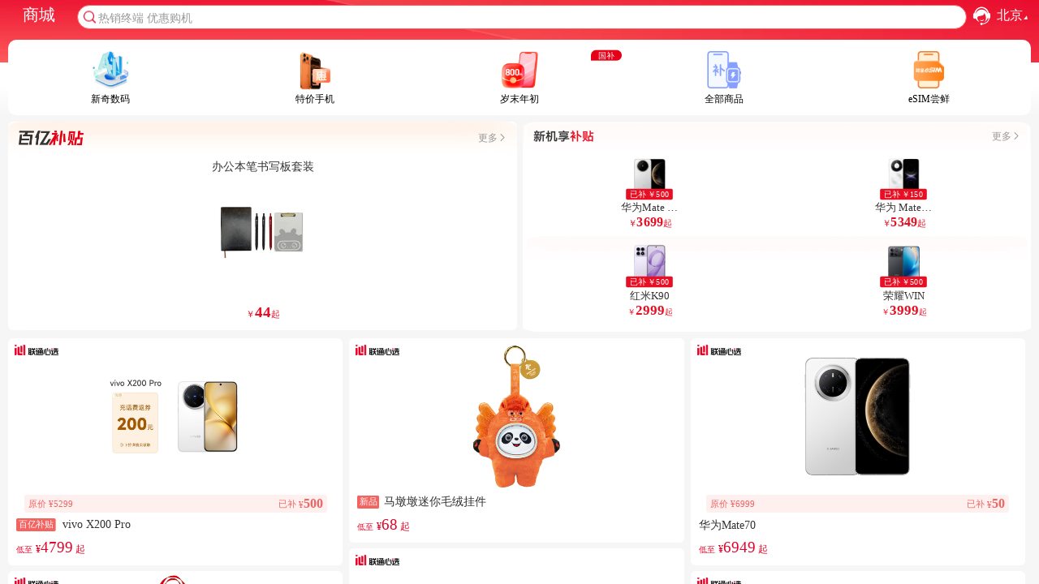

--- FILE ---
content_type: text/html
request_url: https://m.10010.com/homepage/new/11
body_size: 1884
content:
<!DOCTYPE html><html style="background-color: #fefefe"><head><meta http-equiv=X-UA-Compatible content="IE=edge"><meta http-equiv=Content-type content="text/html; charset=utf-8"><meta name=uc-biz-native-gallery content=no><meta name=viewport content="width=device-width,user-scalable=no,initial-scale=1,maximum-scale=1,minimum-scale=1,minimal-ui,viewport-fit=cover"><meta name=format-detection content="telephone=no"><meta name=first_page_sort content=0><meta name=second_page_sort content=0><title>中国联通手机商城</title><style>html,body {
      height: 100%;
    }
    * {
      -webkit-user-select: none; /* Safari */
      -moz-user-select: none; /* Firefox */
      -ms-user-select: none; /* IE10+/Edge */
      user-select: none; /* Standard syntax */
    }
    img {
      -webkit-touch-callout: none;
    }</style><link href=/homepage/static/css/app.e3cddffcde7620a41a6087550594622f.css rel=stylesheet></head><body><div id=app></div><script type=text/javascript src=/homepage/static/js/manifest.31db8edb32d2bc61199a.js></script><script type=text/javascript src=/homepage/static/js/vendor.f4bfce2d88f19ef3c8f8.js></script><script type=text/javascript src=/homepage/static/js/app.a5917a2e4e758e8da7eb.js></script></body><script>if (typeof WeixinJSBridge === "object" && typeof WeixinJSBridge.invoke === "function") {
    handleFontSize();
  } else {
    if (document.addEventListener) {
      document.addEventListener("WeixinJSBridgeReady", handleFontSize, false);
    } else if (document.attachEvent) {
      //IE浏览器，非W3C规范
      document.attachEvent("onWeixinJSBridgeReady", handleFontSize);
    }
  }
  function handleFontSize() {
    // 设置网页字体为默认大小
    WeixinJSBridge.invoke('setFontSizeCallback', { 'fontSize' : 0 });
    // 重写设置网页字体大小的事件
    WeixinJSBridge.on('menu:setfont', function() {
      WeixinJSBridge.invoke('setFontSizeCallback', { 'fontSize' : 0 });
    });
  }</script></html>

--- FILE ---
content_type: text/css
request_url: https://m.10010.com/homepage/static/css/app.e3cddffcde7620a41a6087550594622f.css
body_size: 175517
content:
html{-webkit-tap-highlight-color:transparent}body{margin:0;font-family:-apple-system,BlinkMacSystemFont,Helvetica Neue,Helvetica,Segoe UI,Arial,Roboto,PingFang SC,miui,Hiragino Sans GB,Microsoft Yahei,sans-serif}a{text-decoration:none}button,input,textarea{color:inherit;font:inherit}[class*=van-]:focus,a:focus,button:focus,input:focus,textarea:focus{outline:0}ol,ul{margin:0;padding:0;list-style:none}.van-ellipsis{overflow:hidden;white-space:nowrap;text-overflow:ellipsis}.van-multi-ellipsis--l2{-webkit-line-clamp:2}.van-multi-ellipsis--l2,.van-multi-ellipsis--l3{display:-webkit-box;overflow:hidden;text-overflow:ellipsis}.van-multi-ellipsis--l3{-webkit-line-clamp:3}.van-clearfix:after{display:table;clear:both;content:""}[class*=van-hairline]:after{position:absolute;box-sizing:border-box;content:" ";pointer-events:none;top:-50%;right:-50%;bottom:-50%;left:-50%;border:0 solid #ebedf0;transform:scale(.5)}.van-hairline,.van-hairline--bottom,.van-hairline--left,.van-hairline--right,.van-hairline--surround,.van-hairline--top,.van-hairline--top-bottom{position:relative}.van-hairline--top:after{border-top-width:1px}.van-hairline--left:after{border-left-width:1px}.van-hairline--right:after{border-right-width:1px}.van-hairline--bottom:after{border-bottom-width:1px}.van-hairline--top-bottom:after,.van-hairline-unset--top-bottom:after{border-width:1px 0}.van-hairline--surround:after{border-width:1px}@keyframes van-slide-up-enter{0%{transform:translate3d(0,100%,0)}}@keyframes van-slide-up-leave{to{transform:translate3d(0,100%,0)}}@keyframes van-slide-down-enter{0%{transform:translate3d(0,-100%,0)}}@keyframes van-slide-down-leave{to{transform:translate3d(0,-100%,0)}}@keyframes van-slide-left-enter{0%{transform:translate3d(-100%,0,0)}}@keyframes van-slide-left-leave{to{transform:translate3d(-100%,0,0)}}@keyframes van-slide-right-enter{0%{transform:translate3d(100%,0,0)}}@keyframes van-slide-right-leave{to{transform:translate3d(100%,0,0)}}@keyframes van-fade-in{0%{opacity:0}to{opacity:1}}@keyframes van-fade-out{0%{opacity:1}to{opacity:0}}@keyframes van-rotate{0%{transform:rotate(0)}to{transform:rotate(1turn)}}.van-fade-enter-active{animation:.3s van-fade-in both ease-out}.van-fade-leave-active{animation:.3s van-fade-out both ease-in}.van-slide-up-enter-active{animation:van-slide-up-enter .3s both ease-out}.van-slide-up-leave-active{animation:van-slide-up-leave .3s both ease-in}.van-slide-down-enter-active{animation:van-slide-down-enter .3s both ease-out}.van-slide-down-leave-active{animation:van-slide-down-leave .3s both ease-in}.van-slide-left-enter-active{animation:van-slide-left-enter .3s both ease-out}.van-slide-left-leave-active{animation:van-slide-left-leave .3s both ease-in}.van-slide-right-enter-active{animation:van-slide-right-enter .3s both ease-out}.van-slide-right-leave-active{animation:van-slide-right-leave .3s both ease-in}.van-swipe{position:relative;overflow:hidden;transform:translateZ(0);cursor:grab;-webkit-user-select:none;user-select:none}.van-swipe__track{display:flex;height:100%}.van-swipe__track--vertical{flex-direction:column}.van-swipe__indicators{position:absolute;bottom:12px;left:50%;display:flex;transform:translateX(-50%)}.van-swipe__indicators--vertical{top:50%;bottom:auto;left:12px;flex-direction:column;transform:translateY(-50%)}.van-swipe__indicators--vertical .van-swipe__indicator:not(:last-child){margin-bottom:6px}.van-swipe__indicator{width:6px;height:6px;background-color:#ebedf0;border-radius:100%;opacity:.3;transition:opacity .2s,background-color .2s}.van-swipe__indicator:not(:last-child){margin-right:6px}.van-swipe__indicator--active{background-color:#1989fa;opacity:1}.van-swipe-item{position:relative;flex-shrink:0;width:100%;height:100%}.van-loading{color:#c8c9cc;font-size:0}.van-loading,.van-loading__spinner{position:relative;vertical-align:middle}.van-loading__spinner{display:inline-block;width:30px;max-width:100%;height:30px;max-height:100%;animation:van-rotate .8s linear infinite}.van-loading__spinner--spinner{animation-timing-function:steps(12)}.van-loading__spinner--spinner i{position:absolute;top:0;left:0;width:100%;height:100%}.van-loading__spinner--spinner i:before{display:block;width:2px;height:25%;margin:0 auto;background-color:currentColor;border-radius:40%;content:" "}.van-loading__spinner--circular{animation-duration:2s}.van-loading__circular{display:block;width:100%;height:100%}.van-loading__circular circle{animation:van-circular 1.5s ease-in-out infinite;stroke:currentColor;stroke-width:3;stroke-linecap:round}.van-loading__text{display:inline-block;margin-left:8px;color:#969799;font-size:14px;vertical-align:middle}.van-loading--vertical{display:flex;flex-direction:column;align-items:center}.van-loading--vertical .van-loading__text{margin:8px 0 0}@keyframes van-circular{0%{stroke-dasharray:1,200;stroke-dashoffset:0}50%{stroke-dasharray:90,150;stroke-dashoffset:-40}to{stroke-dasharray:90,150;stroke-dashoffset:-120}}.van-loading__spinner--spinner i:first-of-type{transform:rotate(30deg);opacity:1}.van-loading__spinner--spinner i:nth-of-type(2){transform:rotate(60deg);opacity:.9375}.van-loading__spinner--spinner i:nth-of-type(3){transform:rotate(90deg);opacity:.875}.van-loading__spinner--spinner i:nth-of-type(4){transform:rotate(120deg);opacity:.8125}.van-loading__spinner--spinner i:nth-of-type(5){transform:rotate(150deg);opacity:.75}.van-loading__spinner--spinner i:nth-of-type(6){transform:rotate(180deg);opacity:.6875}.van-loading__spinner--spinner i:nth-of-type(7){transform:rotate(210deg);opacity:.625}.van-loading__spinner--spinner i:nth-of-type(8){transform:rotate(240deg);opacity:.5625}.van-loading__spinner--spinner i:nth-of-type(9){transform:rotate(270deg);opacity:.5}.van-loading__spinner--spinner i:nth-of-type(10){transform:rotate(300deg);opacity:.4375}.van-loading__spinner--spinner i:nth-of-type(11){transform:rotate(330deg);opacity:.375}.van-loading__spinner--spinner i:nth-of-type(12){transform:rotate(1turn);opacity:.3125}.van-info{position:absolute;top:0;right:0;box-sizing:border-box;min-width:16px;padding:0 3px;color:#fff;font-weight:500;font-size:12px;font-family:-apple-system-font,Helvetica Neue,Arial,sans-serif;line-height:1.2;text-align:center;background-color:#ee0a24;border:1px solid #fff;border-radius:16px;transform:translate(50%,-50%);transform-origin:100%}.van-info--dot{width:8px;min-width:0;height:8px;background-color:#ee0a24;border-radius:100%}.van-icon{position:relative;font:normal normal normal 14px/1 vant-icon;font:normal normal normal 14px/1 var(--van-icon-font-family,"vant-icon");font-size:inherit;text-rendering:auto;-webkit-font-smoothing:antialiased}.van-icon,.van-icon:before{display:inline-block}.van-icon-contact:before{content:"\E753"}.van-icon-notes:before{content:"\E63C"}.van-icon-records:before{content:"\E63D"}.van-icon-cash-back-record:before{content:"\E63E"}.van-icon-newspaper:before{content:"\E63F"}.van-icon-discount:before{content:"\E640"}.van-icon-completed:before{content:"\E641"}.van-icon-user:before{content:"\E642"}.van-icon-description:before{content:"\E643"}.van-icon-list-switch:before{content:"\E6AD"}.van-icon-list-switching:before{content:"\E65A"}.van-icon-link-o:before{content:"\E751"}.van-icon-miniprogram-o:before{content:"\E752"}.van-icon-qq:before{content:"\E74E"}.van-icon-wechat-moments:before{content:"\E74F"}.van-icon-weibo:before{content:"\E750"}.van-icon-cash-o:before{content:"\E74D"}.van-icon-guide-o:before{content:"\E74C"}.van-icon-invitation:before{content:"\E6D6"}.van-icon-shield-o:before{content:"\E74B"}.van-icon-exchange:before{content:"\E6AF"}.van-icon-eye:before{content:"\E6B0"}.van-icon-enlarge:before{content:"\E6B1"}.van-icon-expand-o:before{content:"\E6B2"}.van-icon-eye-o:before{content:"\E6B3"}.van-icon-expand:before{content:"\E6B4"}.van-icon-filter-o:before{content:"\E6B5"}.van-icon-fire:before{content:"\E6B6"}.van-icon-fail:before{content:"\E6B7"}.van-icon-failure:before{content:"\E6B8"}.van-icon-fire-o:before{content:"\E6B9"}.van-icon-flag-o:before{content:"\E6BA"}.van-icon-font:before{content:"\E6BB"}.van-icon-font-o:before{content:"\E6BC"}.van-icon-gem-o:before{content:"\E6BD"}.van-icon-flower-o:before{content:"\E6BE"}.van-icon-gem:before{content:"\E6BF"}.van-icon-gift-card:before{content:"\E6C0"}.van-icon-friends:before{content:"\E6C1"}.van-icon-friends-o:before{content:"\E6C2"}.van-icon-gold-coin:before{content:"\E6C3"}.van-icon-gold-coin-o:before{content:"\E6C4"}.van-icon-good-job-o:before{content:"\E6C5"}.van-icon-gift:before{content:"\E6C6"}.van-icon-gift-o:before{content:"\E6C7"}.van-icon-gift-card-o:before{content:"\E6C8"}.van-icon-good-job:before{content:"\E6C9"}.van-icon-home-o:before{content:"\E6CA"}.van-icon-goods-collect:before{content:"\E6CB"}.van-icon-graphic:before{content:"\E6CC"}.van-icon-goods-collect-o:before{content:"\E6CD"}.van-icon-hot-o:before{content:"\E6CE"}.van-icon-info:before{content:"\E6CF"}.van-icon-hotel-o:before{content:"\E6D0"}.van-icon-info-o:before{content:"\E6D1"}.van-icon-hot-sale-o:before{content:"\E6D2"}.van-icon-hot:before{content:"\E6D3"}.van-icon-like:before{content:"\E6D4"}.van-icon-idcard:before{content:"\E6D5"}.van-icon-like-o:before{content:"\E6D7"}.van-icon-hot-sale:before{content:"\E6D8"}.van-icon-location-o:before{content:"\E6D9"}.van-icon-location:before{content:"\E6DA"}.van-icon-label:before{content:"\E6DB"}.van-icon-lock:before{content:"\E6DC"}.van-icon-label-o:before{content:"\E6DD"}.van-icon-map-marked:before{content:"\E6DE"}.van-icon-logistics:before{content:"\E6DF"}.van-icon-manager:before{content:"\E6E0"}.van-icon-more:before{content:"\E6E1"}.van-icon-live:before{content:"\E6E2"}.van-icon-manager-o:before{content:"\E6E3"}.van-icon-medal:before{content:"\E6E4"}.van-icon-more-o:before{content:"\E6E5"}.van-icon-music-o:before{content:"\E6E6"}.van-icon-music:before{content:"\E6E7"}.van-icon-new-arrival-o:before{content:"\E6E8"}.van-icon-medal-o:before{content:"\E6E9"}.van-icon-new-o:before{content:"\E6EA"}.van-icon-free-postage:before{content:"\E6EB"}.van-icon-newspaper-o:before{content:"\E6EC"}.van-icon-new-arrival:before{content:"\E6ED"}.van-icon-minus:before{content:"\E6EE"}.van-icon-orders-o:before{content:"\E6EF"}.van-icon-new:before{content:"\E6F0"}.van-icon-paid:before{content:"\E6F1"}.van-icon-notes-o:before{content:"\E6F2"}.van-icon-other-pay:before{content:"\E6F3"}.van-icon-pause-circle:before{content:"\E6F4"}.van-icon-pause:before{content:"\E6F5"}.van-icon-pause-circle-o:before{content:"\E6F6"}.van-icon-peer-pay:before{content:"\E6F7"}.van-icon-pending-payment:before{content:"\E6F8"}.van-icon-passed:before{content:"\E6F9"}.van-icon-plus:before{content:"\E6FA"}.van-icon-phone-circle-o:before{content:"\E6FB"}.van-icon-phone-o:before{content:"\E6FC"}.van-icon-printer:before{content:"\E6FD"}.van-icon-photo-fail:before{content:"\E6FE"}.van-icon-phone:before{content:"\E6FF"}.van-icon-photo-o:before{content:"\E700"}.van-icon-play-circle:before{content:"\E701"}.van-icon-play:before{content:"\E702"}.van-icon-phone-circle:before{content:"\E703"}.van-icon-point-gift-o:before{content:"\E704"}.van-icon-point-gift:before{content:"\E705"}.van-icon-play-circle-o:before{content:"\E706"}.van-icon-shrink:before{content:"\E707"}.van-icon-photo:before{content:"\E708"}.van-icon-qr:before{content:"\E709"}.van-icon-qr-invalid:before{content:"\E70A"}.van-icon-question-o:before{content:"\E70B"}.van-icon-revoke:before{content:"\E70C"}.van-icon-replay:before{content:"\E70D"}.van-icon-service:before{content:"\E70E"}.van-icon-question:before{content:"\E70F"}.van-icon-search:before{content:"\E710"}.van-icon-refund-o:before{content:"\E711"}.van-icon-service-o:before{content:"\E712"}.van-icon-scan:before{content:"\E713"}.van-icon-share:before{content:"\E714"}.van-icon-send-gift-o:before{content:"\E715"}.van-icon-share-o:before{content:"\E716"}.van-icon-setting:before{content:"\E717"}.van-icon-points:before{content:"\E718"}.van-icon-photograph:before{content:"\E719"}.van-icon-shop:before{content:"\E71A"}.van-icon-shop-o:before{content:"\E71B"}.van-icon-shop-collect-o:before{content:"\E71C"}.van-icon-shop-collect:before{content:"\E71D"}.van-icon-smile:before{content:"\E71E"}.van-icon-shopping-cart-o:before{content:"\E71F"}.van-icon-sign:before{content:"\E720"}.van-icon-sort:before{content:"\E721"}.van-icon-star-o:before{content:"\E722"}.van-icon-smile-comment-o:before{content:"\E723"}.van-icon-stop:before{content:"\E724"}.van-icon-stop-circle-o:before{content:"\E725"}.van-icon-smile-o:before{content:"\E726"}.van-icon-star:before{content:"\E727"}.van-icon-success:before{content:"\E728"}.van-icon-stop-circle:before{content:"\E729"}.van-icon-records-o:before{content:"\E72A"}.van-icon-shopping-cart:before{content:"\E72B"}.van-icon-tosend:before{content:"\E72C"}.van-icon-todo-list:before{content:"\E72D"}.van-icon-thumb-circle-o:before{content:"\E72E"}.van-icon-thumb-circle:before{content:"\E72F"}.van-icon-umbrella-circle:before{content:"\E730"}.van-icon-underway:before{content:"\E731"}.van-icon-upgrade:before{content:"\E732"}.van-icon-todo-list-o:before{content:"\E733"}.van-icon-tv-o:before{content:"\E734"}.van-icon-underway-o:before{content:"\E735"}.van-icon-user-o:before{content:"\E736"}.van-icon-vip-card-o:before{content:"\E737"}.van-icon-vip-card:before{content:"\E738"}.van-icon-send-gift:before{content:"\E739"}.van-icon-wap-home:before{content:"\E73A"}.van-icon-wap-nav:before{content:"\E73B"}.van-icon-volume-o:before{content:"\E73C"}.van-icon-video:before{content:"\E73D"}.van-icon-wap-home-o:before{content:"\E73E"}.van-icon-volume:before{content:"\E73F"}.van-icon-warning:before{content:"\E740"}.van-icon-weapp-nav:before{content:"\E741"}.van-icon-wechat-pay:before{content:"\E742"}.van-icon-warning-o:before{content:"\E743"}.van-icon-wechat:before{content:"\E744"}.van-icon-setting-o:before{content:"\E745"}.van-icon-youzan-shield:before{content:"\E746"}.van-icon-warn-o:before{content:"\E747"}.van-icon-smile-comment:before{content:"\E748"}.van-icon-user-circle-o:before{content:"\E749"}.van-icon-video-o:before{content:"\E74A"}.van-icon-add-square:before{content:"\E65C"}.van-icon-add:before{content:"\E65D"}.van-icon-arrow-down:before{content:"\E65E"}.van-icon-arrow-up:before{content:"\E65F"}.van-icon-arrow:before{content:"\E660"}.van-icon-after-sale:before{content:"\E661"}.van-icon-add-o:before{content:"\E662"}.van-icon-alipay:before{content:"\E663"}.van-icon-ascending:before{content:"\E664"}.van-icon-apps-o:before{content:"\E665"}.van-icon-aim:before{content:"\E666"}.van-icon-award:before{content:"\E667"}.van-icon-arrow-left:before{content:"\E668"}.van-icon-award-o:before{content:"\E669"}.van-icon-audio:before{content:"\E66A"}.van-icon-bag-o:before{content:"\E66B"}.van-icon-balance-list:before{content:"\E66C"}.van-icon-back-top:before{content:"\E66D"}.van-icon-bag:before{content:"\E66E"}.van-icon-balance-pay:before{content:"\E66F"}.van-icon-balance-o:before{content:"\E670"}.van-icon-bar-chart-o:before{content:"\E671"}.van-icon-bars:before{content:"\E672"}.van-icon-balance-list-o:before{content:"\E673"}.van-icon-birthday-cake-o:before{content:"\E674"}.van-icon-bookmark:before{content:"\E675"}.van-icon-bill:before{content:"\E676"}.van-icon-bell:before{content:"\E677"}.van-icon-browsing-history-o:before{content:"\E678"}.van-icon-browsing-history:before{content:"\E679"}.van-icon-bookmark-o:before{content:"\E67A"}.van-icon-bulb-o:before{content:"\E67B"}.van-icon-bullhorn-o:before{content:"\E67C"}.van-icon-bill-o:before{content:"\E67D"}.van-icon-calendar-o:before{content:"\E67E"}.van-icon-brush-o:before{content:"\E67F"}.van-icon-card:before{content:"\E680"}.van-icon-cart-o:before{content:"\E681"}.van-icon-cart-circle:before{content:"\E682"}.van-icon-cart-circle-o:before{content:"\E683"}.van-icon-cart:before{content:"\E684"}.van-icon-cash-on-deliver:before{content:"\E685"}.van-icon-cash-back-record-o:before{content:"\E686"}.van-icon-cashier-o:before{content:"\E687"}.van-icon-chart-trending-o:before{content:"\E688"}.van-icon-certificate:before{content:"\E689"}.van-icon-chat:before{content:"\E68A"}.van-icon-clear:before{content:"\E68B"}.van-icon-chat-o:before{content:"\E68C"}.van-icon-checked:before{content:"\E68D"}.van-icon-clock:before{content:"\E68E"}.van-icon-clock-o:before{content:"\E68F"}.van-icon-close:before{content:"\E690"}.van-icon-closed-eye:before{content:"\E691"}.van-icon-circle:before{content:"\E692"}.van-icon-cluster-o:before{content:"\E693"}.van-icon-column:before{content:"\E694"}.van-icon-comment-circle-o:before{content:"\E695"}.van-icon-cluster:before{content:"\E696"}.van-icon-comment:before{content:"\E697"}.van-icon-comment-o:before{content:"\E698"}.van-icon-comment-circle:before{content:"\E699"}.van-icon-completed-o:before{content:"\E69A"}.van-icon-credit-pay:before{content:"\E69B"}.van-icon-coupon:before{content:"\E69C"}.van-icon-debit-pay:before{content:"\E69D"}.van-icon-coupon-o:before{content:"\E69E"}.van-icon-contact-o:before{content:"\E69F"}.van-icon-descending:before{content:"\E6A0"}.van-icon-desktop-o:before{content:"\E6A1"}.van-icon-diamond-o:before{content:"\E6A2"}.van-icon-description-o:before{content:"\E6A3"}.van-icon-delete:before{content:"\E6A4"}.van-icon-diamond:before{content:"\E6A5"}.van-icon-delete-o:before{content:"\E6A6"}.van-icon-cross:before{content:"\E6A7"}.van-icon-edit:before{content:"\E6A8"}.van-icon-ellipsis:before{content:"\E6A9"}.van-icon-down:before{content:"\E6AA"}.van-icon-discount-o:before{content:"\E6AB"}.van-icon-ecard-pay:before{content:"\E6AC"}.van-icon-envelop-o:before{content:"\E6AE"}@font-face{font-weight:400;font-family:vant-icon;font-style:normal;font-display:auto;src:url("[data-uri]") format("woff2"),url(//at.alicdn.com/t/c/font_2553510_kfwma2yq1rs.woff?t=1694918397022) format("woff")}.van-icon__image{display:block;width:1em;height:1em;object-fit:contain}.van-tag{position:relative;display:inline-flex;align-items:center;padding:0 4px;color:#fff;font-size:12px;line-height:16px;border-radius:2px}.van-tag--default{background-color:#969799}.van-tag--default.van-tag--plain{color:#969799}.van-tag--danger{background-color:#ee0a24}.van-tag--danger.van-tag--plain{color:#ee0a24}.van-tag--primary{background-color:#1989fa}.van-tag--primary.van-tag--plain{color:#1989fa}.van-tag--success{background-color:#07c160}.van-tag--success.van-tag--plain{color:#07c160}.van-tag--warning{background-color:#ff976a}.van-tag--warning.van-tag--plain{color:#ff976a}.van-tag--plain{background-color:#fff;border-color:currentColor}.van-tag--plain:before{position:absolute;top:0;right:0;bottom:0;left:0;border:1px solid;border-color:inherit;border-radius:inherit;content:"";pointer-events:none}.van-tag--medium{padding:2px 6px}.van-tag--large{padding:4px 8px;font-size:14px;border-radius:4px}.van-tag--mark{border-radius:0 999px 999px 0}.van-tag--mark:after{display:block;width:2px;content:""}.van-tag--round{border-radius:999px}.van-tag__close{margin-left:2px;cursor:pointer}.van-skeleton{display:flex;padding:0 16px}.van-skeleton__avatar{flex-shrink:0;width:32px;height:32px;margin-right:16px;background-color:#f2f3f5}.van-skeleton__avatar--round{border-radius:999px}.van-skeleton__content{width:100%}.van-skeleton__avatar+.van-skeleton__content{padding-top:8px}.van-skeleton__row,.van-skeleton__title{height:16px;background-color:#f2f3f5}.van-skeleton__title{width:40%;margin:0}.van-skeleton__row:not(:first-child){margin-top:12px}.van-skeleton__title+.van-skeleton__row{margin-top:20px}.van-skeleton--animate{animation:van-skeleton-blink 1.2s ease-in-out infinite}.van-skeleton--round .van-skeleton__row,.van-skeleton--round .van-skeleton__title{border-radius:999px}@keyframes van-skeleton-blink{50%{opacity:.6}}.van-notice-bar{position:relative;display:flex;align-items:center;height:40px;padding:0 16px;color:#ed6a0c;font-size:14px;line-height:24px;background-color:#fffbe8}.van-notice-bar__left-icon,.van-notice-bar__right-icon{min-width:24px;font-size:16px}.van-notice-bar__right-icon{text-align:right;cursor:pointer}.van-notice-bar__wrap{position:relative;display:flex;flex:1;align-items:center;height:100%;overflow:hidden}.van-notice-bar__content{position:absolute;white-space:nowrap;transition-timing-function:linear}.van-notice-bar__content.van-ellipsis{max-width:100%}.van-notice-bar--wrapable{height:auto;padding:8px 16px}.van-notice-bar--wrapable .van-notice-bar__wrap{height:auto}.van-notice-bar--wrapable .van-notice-bar__content{position:relative;white-space:normal;word-wrap:break-word}.van-image{position:relative;display:inline-block}.van-image--round{overflow:hidden;border-radius:50%}.van-image--round img{border-radius:inherit}.van-image__error,.van-image__img,.van-image__loading{display:block;width:100%;height:100%}.van-image__error,.van-image__loading{position:absolute;top:0;left:0;display:flex;flex-direction:column;align-items:center;justify-content:center;color:#969799;font-size:14px;background-color:#f7f8fa}.van-image__error-icon,.van-image__loading-icon{color:#dcdee0;font-size:32px}.van-cell{position:relative;display:flex;box-sizing:border-box;width:100%;padding:10px 16px;overflow:hidden;color:#323233;font-size:14px;line-height:24px;background-color:#fff}.van-cell:after{position:absolute;box-sizing:border-box;content:" ";pointer-events:none;right:16px;bottom:0;left:16px;border-bottom:1px solid #ebedf0;transform:scaleY(.5)}.van-cell--borderless:after,.van-cell:last-child:after{display:none}.van-cell__label{margin-top:4px;color:#969799;font-size:12px;line-height:18px}.van-cell__title,.van-cell__value{flex:1}.van-cell__value{position:relative;overflow:hidden;color:#969799;text-align:right;vertical-align:middle;word-wrap:break-word}.van-cell__value--alone{color:#323233;text-align:left}.van-cell__left-icon,.van-cell__right-icon{height:24px;font-size:16px;line-height:24px}.van-cell__left-icon{margin-right:4px}.van-cell__right-icon{margin-left:4px;color:#969799}.van-cell--clickable{cursor:pointer}.van-cell--clickable:active{background-color:#f2f3f5}.van-cell--required{overflow:visible}.van-cell--required:before{position:absolute;left:8px;color:#ee0a24;font-size:14px;content:"*"}.van-cell--center{align-items:center}.van-cell--large{padding-top:12px;padding-bottom:12px}.van-cell--large .van-cell__title{font-size:16px}.van-cell--large .van-cell__label{font-size:14px}.van-field__label{flex:none;box-sizing:border-box;width:6.2em;margin-right:12px;color:#646566;text-align:left;word-wrap:break-word}.van-field__label--center{text-align:center}.van-field__label--right{text-align:right}.van-field--disabled .van-field__label{color:#c8c9cc}.van-field__value{overflow:visible}.van-field__body{display:flex;align-items:center}.van-field__control{display:block;box-sizing:border-box;width:100%;min-width:0;margin:0;padding:0;color:#323233;line-height:inherit;text-align:left;background-color:transparent;border:0;resize:none}.van-field__control::placeholder{color:#c8c9cc}.van-field__control:disabled{color:#c8c9cc;cursor:not-allowed;opacity:1;-webkit-text-fill-color:#c8c9cc}.van-field__control:read-only{cursor:default}.van-field__control--center{justify-content:center;text-align:center}.van-field__control--right{justify-content:flex-end;text-align:right}.van-field__control--custom{display:flex;align-items:center;min-height:24px}.van-field__control[type=date],.van-field__control[type=datetime-local],.van-field__control[type=time]{min-height:24px}.van-field__control[type=search]{-webkit-appearance:none}.van-field__button,.van-field__clear,.van-field__icon,.van-field__right-icon{flex-shrink:0}.van-field__clear,.van-field__right-icon{margin-right:-8px;padding:0 8px;line-height:inherit}.van-field__clear{color:#c8c9cc;font-size:16px;cursor:pointer}.van-field__left-icon .van-icon,.van-field__right-icon .van-icon{display:block;font-size:16px;line-height:inherit}.van-field__left-icon{margin-right:4px}.van-field__right-icon{color:#969799}.van-field__button{padding-left:8px}.van-field__error-message{color:#ee0a24;font-size:12px;text-align:left}.van-field__error-message--center{text-align:center}.van-field__error-message--right{text-align:right}.van-field__word-limit{margin-top:4px;color:#646566;font-size:12px;line-height:16px;text-align:right}.van-field--error .van-field__control,.van-field--error .van-field__control::placeholder{color:#ee0a24;-webkit-text-fill-color:currentColor}.van-field--min-height .van-field__control{min-height:60px}.van-search{align-items:center;box-sizing:border-box;padding:10px 12px;background-color:#fff}.van-search,.van-search__content{display:flex}.van-search__content{flex:1;padding-left:12px;background-color:#f7f8fa;border-radius:2px}.van-search__content--round{border-radius:999px}.van-search__label{padding:0 5px;color:#323233;font-size:14px;line-height:34px}.van-search .van-cell{flex:1;padding:5px 8px 5px 0;background-color:transparent}.van-search .van-cell .van-field__left-icon{color:#969799}.van-search--show-action{padding-right:0}.van-search input::-webkit-search-cancel-button,.van-search input::-webkit-search-decoration,.van-search input::-webkit-search-results-button,.van-search input::-webkit-search-results-decoration{display:none}.van-search__action{padding:0 8px;color:#323233;font-size:14px;line-height:34px;cursor:pointer;-webkit-user-select:none;user-select:none}.van-search__action:active{background-color:#f2f3f5}.van-overlay{position:fixed;top:0;left:0;z-index:1;width:100%;height:100%;background-color:rgba(0,0,0,.7)}.van-overflow-hidden{overflow:hidden!important}.van-popup{position:fixed;max-height:100%;overflow-y:auto;background-color:#fff;transition:transform .3s;-webkit-overflow-scrolling:touch}.van-popup--center{top:50%;left:50%;transform:translate3d(-50%,-50%,0)}.van-popup--center.van-popup--round{border-radius:16px}.van-popup--top{top:0;left:0;width:100%}.van-popup--top.van-popup--round{border-radius:0 0 16px 16px}.van-popup--right{top:50%;right:0;transform:translate3d(0,-50%,0)}.van-popup--right.van-popup--round{border-radius:16px 0 0 16px}.van-popup--bottom{bottom:0;left:0;width:100%}.van-popup--bottom.van-popup--round{border-radius:16px 16px 0 0}.van-popup--left{top:50%;left:0;transform:translate3d(0,-50%,0)}.van-popup--left.van-popup--round{border-radius:0 16px 16px 0}.van-popup--safe-area-inset-bottom{padding-bottom:constant(safe-area-inset-bottom);padding-bottom:env(safe-area-inset-bottom)}.van-popup-slide-bottom-enter-active,.van-popup-slide-left-enter-active,.van-popup-slide-right-enter-active,.van-popup-slide-top-enter-active{transition-timing-function:ease-out}.van-popup-slide-bottom-leave-active,.van-popup-slide-left-leave-active,.van-popup-slide-right-leave-active,.van-popup-slide-top-leave-active{transition-timing-function:ease-in}.van-popup-slide-top-enter,.van-popup-slide-top-leave-active{transform:translate3d(0,-100%,0)}.van-popup-slide-right-enter,.van-popup-slide-right-leave-active{transform:translate3d(100%,-50%,0)}.van-popup-slide-bottom-enter,.van-popup-slide-bottom-leave-active{transform:translate3d(0,100%,0)}.van-popup-slide-left-enter,.van-popup-slide-left-leave-active{transform:translate3d(-100%,-50%,0)}.van-popup__close-icon{position:absolute;z-index:1;color:#c8c9cc;font-size:22px;cursor:pointer}.van-popup__close-icon:active{color:#969799}.van-popup__close-icon--top-left{top:16px;left:16px}.van-popup__close-icon--top-right{top:16px;right:16px}.van-popup__close-icon--bottom-left{bottom:16px;left:16px}.van-popup__close-icon--bottom-right{right:16px;bottom:16px}.van-button{position:relative;display:inline-block;box-sizing:border-box;height:44px;margin:0;padding:0;font-size:16px;line-height:1.2;text-align:center;border-radius:2px;cursor:pointer;transition:opacity .2s;-webkit-appearance:none}.van-button:before{position:absolute;top:50%;left:50%;width:100%;height:100%;background-color:#000;border:inherit;border-color:#000;border-radius:inherit;transform:translate(-50%,-50%);opacity:0;content:" "}.van-button:active:before{opacity:.1}.van-button--disabled:before,.van-button--loading:before{display:none}.van-button--default{color:#323233;background-color:#fff;border:1px solid #ebedf0}.van-button--primary{color:#fff;background-color:#07c160;border:1px solid #07c160}.van-button--info{color:#fff;background-color:#1989fa;border:1px solid #1989fa}.van-button--danger{color:#fff;background-color:#ee0a24;border:1px solid #ee0a24}.van-button--warning{color:#fff;background-color:#ff976a;border:1px solid #ff976a}.van-button--plain{background-color:#fff}.van-button--plain.van-button--primary{color:#07c160}.van-button--plain.van-button--info{color:#1989fa}.van-button--plain.van-button--danger{color:#ee0a24}.van-button--plain.van-button--warning{color:#ff976a}.van-button--large{width:100%;height:50px}.van-button--normal{padding:0 15px;font-size:14px}.van-button--small{height:32px;padding:0 8px;font-size:12px}.van-button__loading{color:inherit;font-size:inherit}.van-button--mini{height:24px;padding:0 4px;font-size:10px}.van-button--mini+.van-button--mini{margin-left:4px}.van-button--block{display:block;width:100%}.van-button--disabled{cursor:not-allowed;opacity:.5}.van-button--loading{cursor:default}.van-button--round{border-radius:999px}.van-button--square{border-radius:0}.van-button__content{display:flex;align-items:center;justify-content:center;height:100%}.van-button__content:before{content:" "}.van-button__icon{font-size:1.2em;line-height:inherit}.van-button__icon+.van-button__text,.van-button__loading+.van-button__text,.van-button__text+.van-button__icon,.van-button__text+.van-button__loading{margin-left:4px}.van-button--hairline{border-width:0}.van-button--hairline:after{border-color:inherit;border-radius:4px}.van-button--hairline.van-button--round:after{border-radius:999px}.van-button--hairline.van-button--square:after{border-radius:0}.van-goods-action-button{flex:1;height:40px;font-weight:500;font-size:14px;border:none;border-radius:0}.van-goods-action-button--first{margin-left:5px;border-top-left-radius:999px;border-bottom-left-radius:999px}.van-goods-action-button--last{margin-right:5px;border-top-right-radius:999px;border-bottom-right-radius:999px}.van-goods-action-button--warning{background:linear-gradient(90deg,#ffd01e,#ff8917)}.van-goods-action-button--danger{background:linear-gradient(90deg,#ff6034,#ee0a24)}@media (max-width:321px){.van-goods-action-button{font-size:13px}}.van-goods-action{position:fixed;right:0;bottom:0;left:0;display:flex;align-items:center;box-sizing:content-box;height:50px;padding-bottom:constant(safe-area-inset-bottom);padding-bottom:env(safe-area-inset-bottom);background-color:#fff}.van-goods-action--unfit{padding-bottom:0}.van-dialog{position:fixed;top:45%;left:50%;width:320px;overflow:hidden;font-size:16px;background-color:#fff;border-radius:16px;transform:translate3d(-50%,-50%,0);backface-visibility:hidden;transition:.3s;transition-property:transform,opacity}@media (max-width:321px){.van-dialog{width:90%}}.van-dialog__header{padding-top:26px;font-weight:500;line-height:24px;text-align:center}.van-dialog__header--isolated{padding:24px 0}.van-dialog__content--isolated{display:flex;align-items:center;min-height:104px}.van-dialog__message{flex:1;max-height:60vh;padding:26px 24px;overflow-y:auto;font-size:14px;line-height:20px;white-space:pre-wrap;text-align:center;word-wrap:break-word;-webkit-overflow-scrolling:touch}.van-dialog__message--has-title{padding-top:8px;color:#646566}.van-dialog__message--left{text-align:left}.van-dialog__message--right{text-align:right}.van-dialog__footer{display:flex;overflow:hidden;-webkit-user-select:none;user-select:none}.van-dialog__cancel,.van-dialog__confirm{flex:1;height:48px;margin:0;border:0}.van-dialog__confirm,.van-dialog__confirm:active{color:#ee0a24}.van-dialog--round-button .van-dialog__footer{position:relative;height:auto;padding:8px 24px 16px}.van-dialog--round-button .van-dialog__message{padding-bottom:16px;color:#323233}.van-dialog--round-button .van-dialog__cancel,.van-dialog--round-button .van-dialog__confirm{height:36px}.van-dialog--round-button .van-dialog__confirm{color:#fff}.van-dialog-bounce-enter{transform:translate3d(-50%,-50%,0) scale(.7);opacity:0}.van-dialog-bounce-leave-active{transform:translate3d(-50%,-50%,0) scale(.9);opacity:0}.el-card__body{padding:20px}.el-row{position:relative}.el-row:after,.el-row:before{content:""}.el-row--flex:after,.el-row--flex:before{display:none}.el-col-pull-0,.el-col-pull-1,.el-col-pull-2,.el-col-pull-3,.el-col-pull-4,.el-col-pull-5,.el-col-pull-6,.el-col-pull-7,.el-col-pull-8,.el-col-pull-9,.el-col-pull-10,.el-col-pull-11,.el-col-pull-12,.el-col-pull-13,.el-col-pull-14,.el-col-pull-15,.el-col-pull-16,.el-col-pull-17,.el-col-pull-18,.el-col-pull-19,.el-col-pull-20,.el-col-pull-21,.el-col-pull-22,.el-col-pull-23,.el-col-pull-24,.el-col-push-0,.el-col-push-1,.el-col-push-2,.el-col-push-3,.el-col-push-4,.el-col-push-5,.el-col-push-6,.el-col-push-7,.el-col-push-8,.el-col-push-9,.el-col-push-10,.el-col-push-11,.el-col-push-12,.el-col-push-13,.el-col-push-14,.el-col-push-15,.el-col-push-16,.el-col-push-17,.el-col-push-18,.el-col-push-19,.el-col-push-20,.el-col-push-21,.el-col-push-22,.el-col-push-23,.el-col-push-24{position:relative}.el-col-0{display:none}.el-col-offset-0{margin-left:0}*{-ms-touch-action:manipulation;touch-action:manipulation;-webkit-user-select:none;-ms-user-select:none;user-select:none}html[data-v-a5a1ad54]{transform:translate(0);display:inline;-webkit-transform:translate(0)}html[data-v-a5a1ad54]::-webkit-scrollbar{width:.00625rem}body[data-v-a5a1ad54]{background:transparent;background-repeat:repeat;max-width:100%;font-family:Adobe Heiti Std,Helvetica,Arial,sans-serif;position:relative;color:#666;overflow-x:hidden;min-height:100%}body.grey[data-v-a5a1ad54]{background-color:#ececec}body.pagehome[data-v-a5a1ad54]{background-size:100% 100%;height:100vh;overflow:scroll;background-color:#f6f6f6;position:relative}.image-show[data-v-a5a1ad54]{display:block}.image-hide[data-v-a5a1ad54]{display:none}.apply[data-v-a5a1ad54]{text-align:center;overflow-x:hidden;overflow-y:auto;background-color:#f6f6f6;background-image:linear-gradient(#fff 15%,#f6f6f6 20%,#f6f6f6);height:100vh}.apply .tips[data-v-a5a1ad54]{font-size:.75rem;text-align:center;line-height:1.25rem}.apply .go-detail[data-v-a5a1ad54]{line-height:2.0625rem;overflow:hidden;position:relative}.apply .go-detail .range-tips[data-v-a5a1ad54]{display:block;font-size:.75rem;color:#a1a1a1;transform-origin:0 50%;transform:scale(.66);position:absolute}.apply .go-detail .range-tips a[data-v-a5a1ad54]{margin-left:.3125rem;color:#a1a1a1}.apply .go-detail .detail[data-v-a5a1ad54]{float:right;display:inline-block;line-height:2.0625rem;color:#a1a1a1;font-size:.75rem;text-decoration:underline}.fixed-tab-517{background:transparent;position:fixed;top:0;left:0;height:40px;width:100%}.fixed-tab-517 .tabBar{height:40px}.fixed-tab-517 .tabBar .page-tab{width:132px;height:25px;background-color:rgba(0,0,0,.4);border-radius:13px}.fixed-tab-517 .tabBar .page-tab .tabName{height:23px;line-height:23px;width:65px;font-size:15px}.fixed-tab-517 .tabBar .page-tab .tabName.selectTab{color:#d94a47;border-radius:13px;margin-top:1px;left:1px}.fixed-tab-517 .iframeBoxs{position:relative;height:calc(100vh - 40px);overflow:auto;width:100%}.fixed-tab-517 .iframeBoxs iframe{width:100%;-webkit-overflow-scrolling:touch;height:100%;position:absolute;top:0;left:0}.back[data-v-72da5483]{opacity:0;position:fixed;width:2.5rem;height:2.4375rem;bottom:4.6875rem;right:0;background:url(/homepage/static/img/uptoTop.c308bdf.png) no-repeat;background-size:100%;z-index:9999}.hide[data-v-72da5483]{opacity:0}.show[data-v-72da5483]{opacity:1}#homeHead{position:fixed;left:0;top:0;z-index:99;width:100%}.homepage-head{text-align:center;display:-ms-flexbox;display:flex;height:2.8125rem;position:relative}.homepage-head .item-title{font-size:1.25rem;font-family:PingFangSC-Medium,PingFangSC;width:6.25rem;color:#000;margin:.8125rem .3125rem}.homepage-head .item{width:9.75rem;color:#000;margin:.9375rem 0;display:-ms-flexbox;display:flex}.homepage-head .item .icon-kefu1{font-size:1.5rem;margin:.0625rem .375rem}.homepage-head .item p{font-size:1rem;font-family:PingFangSC-Medium,PingFangSC;text-align:center;position:relative;left:.125rem;bottom:.9375rem}.homepage-head .item p .el-icon-caret-right{transform:rotate(40deg) scale(.6);position:relative;top:.28125rem;right:.5rem}.homepage-head .search{background-color:#fff;width:100%;height:1.875rem;border-radius:1.125rem;border:.0625rem solid #ff5c5b;position:relative;top:.6875rem;margin:0}.homepage-head .search .el-icon-search{position:absolute;font-weight:500;left:.4375rem;bottom:47%;transform:translateY(50%);color:#000;font-size:.9375rem}.homepage-head .search input{font-size:.75rem;font-family:PingFangSC;font-weight:400;margin-left:.1875rem;width:75%;border:none;background-color:transparent;height:1.75rem;line-height:1.75rem;position:relative;margin:0;padding:0;top:-.125rem;border-radius:1.125rem;color:#999}.homepage-head .search .btn{position:absolute;top:.375rem;right:-.125rem;width:3.75rem;height:1.75rem;line-height:1.75rem;background:-webkit-linear-gradient(left,#fe7d91,#ed052c);border-radius:.8125rem;color:#fff;font-size:.8125rem;cursor:pointer}.homepage-head .search .btn i{color:#fff}.search-list .van-swipe{height:1.75rem;line-height:1.75rem}.search-list .van-swipe .van-swipe-item{color:#434343;font-size:.75rem;height:1.75rem;line-height:1.75rem}.maskBox[data-v-85f8e142]{background:rgba(0,0,0,.7);z-index:10000}.maskBox[data-v-85f8e142],.provinceMask[data-v-85f8e142]{position:fixed;top:0;left:0;bottom:0;right:0;transform:translateZ(.0625rem);height:100vh}.provinceMask[data-v-85f8e142]{z-index:10001}.provinceMask .closeProvinceChoose[data-v-85f8e142]{position:absolute;left:7%;top:1.5%;text-align:center}.provinceMask .closeProvinceChoose img[data-v-85f8e142]{display:block;width:1rem;margin:0 auto}.provinceMask .provinceChoose[data-v-85f8e142]{position:absolute;top:0;background-color:#fff;width:100%;height:48%;overflow-x:hidden;overflow-y:scroll}.provinceMask .chooseTitle[data-v-85f8e142]{text-align:center;font-size:1.125rem;line-height:2.0625rem;color:#333;background:#fff;font-weight:600}.provinceMask .oneLineProvince[data-v-85f8e142]{position:relative}.provinceMask .oneLineProvince .oneLineCode[data-v-85f8e142]{display:inline-block;width:21%;text-align:center;font-size:1rem;color:#f51e42;float:left;line-height:2.625rem;position:absolute;left:0}.provinceMask .oneLineProvince .oneLineName[data-v-85f8e142]{display:inline-block;width:78%;margin-left:20%;line-height:1.875rem;padding:.3125rem 0;text-align:left}.provinceMask .oneLineProvince .oneLineName .mycolor[data-v-85f8e142]{color:#f51e42}.provinceMask .oneLineProvince .oneLineName span[data-v-85f8e142]{margin-right:1.25rem;display:inline-block;margin:0 .625rem;font-size:1rem}.sidebar[data-v-85f8e142]{position:absolute;top:0;bottom:0;background-color:#fff;z-index:10000;box-shadow:0 0 .3125rem .0625rem rgba(0,0,0,.2);height:100%}.sidebar.slip[data-v-85f8e142]{right:0!important}.sidebar.location[data-v-85f8e142]{right:-101%;width:100%;height:100vh;line-height:2.625rem;font-size:.75rem;transition:right .2s;overflow-y:scroll}.sidebar .c-p-head[data-v-85f8e142]{height:3rem;line-height:3.0625rem;border-bottom:.0625rem solid #eee;text-align:center;font-size:1rem;position:relative}.sidebar .c-p-head span.close[data-v-85f8e142]{position:absolute;top:0;left:0;display:inline-block;width:3.125rem;line-height:3.125rem;font-size:.75rem}.sidebar .pro-list[data-v-85f8e142]{padding:0 .625rem}.sidebar .pro-list li[data-v-85f8e142]{line-height:2.375rem;border-bottom:.0625rem solid #eee;text-align:left}.show[data-v-85f8e142]{display:block!important}[data-v-85f8e142]::-webkit-scrollbar{width:0}.mobilePage[data-v-6d00a891]{margin-top:-3.0625rem}.top-img[data-v-6d00a891]{font-size:0;min-height:5rem}.top-img img[data-v-6d00a891]{width:100%;display:block}.show[data-v-6d00a891]{display:block}.hide[data-v-6d00a891]{display:none}.homepage-nav{padding:.8125rem 0 .625rem;background-color:#fff;margin:-1.625rem auto .625rem;border-radius:.625rem;width:calc(100% - 1.25rem);position:relative}.homepage-nav,.homepage-nav .swiper-slide{text-align:center;display:-ms-flexbox;display:flex;-ms-flex-wrap:wrap;flex-wrap:wrap}.homepage-nav .swiper-slide{width:100%;height:3.75rem}.homepage-nav .item{text-align:center;margin:0;height:3.75rem;cursor:pointer;position:relative;padding-top:.25rem}.homepage-nav .item img{display:block;width:2.5rem;height:2.5rem;border-radius:.875rem;margin:0 auto}.homepage-nav .item span{display:block;text-align:center;width:4.125rem;font-size:.75rem;margin-top:.4375rem;font-weight:500;font-family:PingFangSC-Medium,PingFangSC}.homepage-nav .swiper-container{height:9.25rem;width:100%}.homepage-nav .swiper-pagination-one{position:absolute;text-align:center;transition:opacity .3s;transform:translateZ(0);z-index:10;bottom:-.25rem!important}.homepage-nav .swiper-pagination-one .swiper-pagination-bullet-active{background:red!important;opacity:.9!important}.homepage-nav .swiper-pagination-one .swiper-pagination-bullet{width:.3125rem;height:.3125rem;border-radius:50%;background:#555;border:none;opacity:.6}.homepage-nav .swiper-container-horizontal .swiper-scrollbar{width:1rem;height:.25rem;left:50%;margin-left:-.5rem;border-radius:.25rem;bottom:0}.homepage-nav .swiper-container-horizontal .swiper-scrollbar .swiper-scrollbar-drag{background-color:rgba(255,0,0,.5)}.gifBox{position:absolute;right:0;top:0;height:1.75rem;width:4.375rem;transform:scale(.5);transform-origin:right top;border-radius:0 .75rem .75rem 0;background:url([data-uri]) no-repeat;background-size:100% 100%;overflow:hidden}.gifBox .overHideBox{position:relative}.gifBox .overHideBox p{font-size:1.25rem;font-family:Times-Roman,Times;line-height:1.3125rem;color:#fff;width:100%;height:1.46875rem;position:absolute;left:0;top:-.9375rem}.gifBox .overHideBox .p1{animation-name:hideOut;animation-duration:4s;animation-iteration-count:infinite}.gifBox .overHideBox .p2{animation-name:hideIn;animation-duration:4s;animation-iteration-count:infinite}.gifBox .overHideBox .shining{position:absolute;height:1.25rem;width:1.25rem;background:url([data-uri]) no-repeat;background-size:100% 100%;animation-name:toRight;animation-duration:2s;animation-iteration-count:infinite}.swiper-container{margin-left:auto;margin-right:auto;position:relative;overflow:hidden;list-style:none;padding:0;z-index:1}.swiper-container-no-flexbox .swiper-slide{float:left}.swiper-container-vertical>.swiper-wrapper{-ms-flex-direction:column;flex-direction:column}.swiper-wrapper{position:relative;width:100%;height:100%;z-index:1;display:-ms-flexbox;display:flex;transition-property:transform;box-sizing:content-box}.swiper-container-android .swiper-slide,.swiper-wrapper{transform:translateZ(0)}.swiper-container-multirow>.swiper-wrapper{-ms-flex-wrap:wrap;flex-wrap:wrap}.swiper-container-free-mode>.swiper-wrapper{transition-timing-function:ease-out;margin:0 auto}.swiper-slide{-ms-flex-negative:0;flex-shrink:0;width:100%;height:100%;position:relative;transition-property:transform}.swiper-slide-invisible-blank{visibility:hidden}.swiper-container-autoheight,.swiper-container-autoheight .swiper-slide{height:auto}.swiper-container-autoheight .swiper-wrapper{-ms-flex-align:start;align-items:flex-start;transition-property:transform,height}.swiper-container-3d{perspective:1200px}.swiper-container-3d .swiper-cube-shadow,.swiper-container-3d .swiper-slide,.swiper-container-3d .swiper-slide-shadow-bottom,.swiper-container-3d .swiper-slide-shadow-left,.swiper-container-3d .swiper-slide-shadow-right,.swiper-container-3d .swiper-slide-shadow-top,.swiper-container-3d .swiper-wrapper{transform-style:preserve-3d}.swiper-container-3d .swiper-slide-shadow-bottom,.swiper-container-3d .swiper-slide-shadow-left,.swiper-container-3d .swiper-slide-shadow-right,.swiper-container-3d .swiper-slide-shadow-top{position:absolute;left:0;top:0;width:100%;height:100%;pointer-events:none;z-index:10}.swiper-container-3d .swiper-slide-shadow-left{background-image:linear-gradient(270deg,rgba(0,0,0,.5),transparent)}.swiper-container-3d .swiper-slide-shadow-right{background-image:linear-gradient(90deg,rgba(0,0,0,.5),transparent)}.swiper-container-3d .swiper-slide-shadow-top{background-image:linear-gradient(0deg,rgba(0,0,0,.5),transparent)}.swiper-container-3d .swiper-slide-shadow-bottom{background-image:linear-gradient(180deg,rgba(0,0,0,.5),transparent)}.swiper-container-wp8-horizontal,.swiper-container-wp8-horizontal>.swiper-wrapper{-ms-touch-action:pan-y;touch-action:pan-y}.swiper-container-wp8-vertical,.swiper-container-wp8-vertical>.swiper-wrapper{-ms-touch-action:pan-x;touch-action:pan-x}.swiper-button-next,.swiper-button-prev{position:absolute;top:50%;width:27px;height:44px;margin-top:-22px;z-index:10;cursor:pointer;background-size:27px 44px;background-position:50%;background-repeat:no-repeat}.swiper-button-next.swiper-button-disabled,.swiper-button-prev.swiper-button-disabled{opacity:.35;cursor:auto;pointer-events:none}.swiper-button-prev,.swiper-container-rtl .swiper-button-next{background-image:url("data:image/svg+xml;charset=utf-8,%3Csvg xmlns='http://www.w3.org/2000/svg' viewBox='0 0 27 44'%3E%3Cpath d='M0 22L22 0l2.1 2.1L4.2 22l19.9 19.9L22 44 0 22z' fill='%23007aff'/%3E%3C/svg%3E");left:10px;right:auto}.swiper-button-next,.swiper-container-rtl .swiper-button-prev{background-image:url("data:image/svg+xml;charset=utf-8,%3Csvg xmlns='http://www.w3.org/2000/svg' viewBox='0 0 27 44'%3E%3Cpath d='M27 22L5 44l-2.1-2.1L22.8 22 2.9 2.1 5 0l22 22z' fill='%23007aff'/%3E%3C/svg%3E");right:10px;left:auto}.swiper-button-prev.swiper-button-white,.swiper-container-rtl .swiper-button-next.swiper-button-white{background-image:url("data:image/svg+xml;charset=utf-8,%3Csvg xmlns='http://www.w3.org/2000/svg' viewBox='0 0 27 44'%3E%3Cpath d='M0 22L22 0l2.1 2.1L4.2 22l19.9 19.9L22 44 0 22z' fill='%23fff'/%3E%3C/svg%3E")}.swiper-button-next.swiper-button-white,.swiper-container-rtl .swiper-button-prev.swiper-button-white{background-image:url("data:image/svg+xml;charset=utf-8,%3Csvg xmlns='http://www.w3.org/2000/svg' viewBox='0 0 27 44'%3E%3Cpath d='M27 22L5 44l-2.1-2.1L22.8 22 2.9 2.1 5 0l22 22z' fill='%23fff'/%3E%3C/svg%3E")}.swiper-button-prev.swiper-button-black,.swiper-container-rtl .swiper-button-next.swiper-button-black{background-image:url("data:image/svg+xml;charset=utf-8,%3Csvg xmlns='http://www.w3.org/2000/svg' viewBox='0 0 27 44'%3E%3Cpath d='M0 22L22 0l2.1 2.1L4.2 22l19.9 19.9L22 44 0 22z'/%3E%3C/svg%3E")}.swiper-button-next.swiper-button-black,.swiper-container-rtl .swiper-button-prev.swiper-button-black{background-image:url("data:image/svg+xml;charset=utf-8,%3Csvg xmlns='http://www.w3.org/2000/svg' viewBox='0 0 27 44'%3E%3Cpath d='M27 22L5 44l-2.1-2.1L22.8 22 2.9 2.1 5 0l22 22z'/%3E%3C/svg%3E")}.swiper-button-lock{display:none}.swiper-pagination{position:absolute;text-align:center;transition:opacity .3s;transform:translateZ(0);z-index:10}.swiper-pagination.swiper-pagination-hidden{opacity:0}.swiper-container-horizontal>.swiper-pagination-bullets,.swiper-pagination-custom,.swiper-pagination-fraction{bottom:10px;left:0;width:100%}.swiper-pagination-bullets-dynamic{overflow:hidden;font-size:0}.swiper-pagination-bullets-dynamic .swiper-pagination-bullet{transform:scale(.33);position:relative}.swiper-pagination-bullets-dynamic .swiper-pagination-bullet-active,.swiper-pagination-bullets-dynamic .swiper-pagination-bullet-active-main{transform:scale(1)}.swiper-pagination-bullets-dynamic .swiper-pagination-bullet-active-prev{transform:scale(.66)}.swiper-pagination-bullets-dynamic .swiper-pagination-bullet-active-prev-prev{transform:scale(.33)}.swiper-pagination-bullets-dynamic .swiper-pagination-bullet-active-next{transform:scale(.66)}.swiper-pagination-bullets-dynamic .swiper-pagination-bullet-active-next-next{transform:scale(.33)}.swiper-pagination-bullet{width:8px;height:8px;display:inline-block;border-radius:100%;background:#000;opacity:.2}button.swiper-pagination-bullet{border:none;margin:0;padding:0;box-shadow:none;appearance:none}.swiper-pagination-clickable .swiper-pagination-bullet{cursor:pointer}.swiper-pagination-bullet-active{opacity:1;background:#007aff}.swiper-container-vertical>.swiper-pagination-bullets{right:10px;top:50%;transform:translate3d(0,-50%,0)}.swiper-container-vertical>.swiper-pagination-bullets .swiper-pagination-bullet{margin:6px 0;display:block}.swiper-container-vertical>.swiper-pagination-bullets.swiper-pagination-bullets-dynamic{top:50%;transform:translateY(-50%);width:8px}.swiper-container-vertical>.swiper-pagination-bullets.swiper-pagination-bullets-dynamic .swiper-pagination-bullet{display:inline-block;transition:transform .2s,top .2s}.swiper-container-horizontal>.swiper-pagination-bullets .swiper-pagination-bullet{margin:0 4px}.swiper-container-horizontal>.swiper-pagination-bullets.swiper-pagination-bullets-dynamic{left:50%;transform:translateX(-50%);white-space:nowrap}.swiper-container-horizontal>.swiper-pagination-bullets.swiper-pagination-bullets-dynamic .swiper-pagination-bullet{transition:transform .2s,left .2s}.swiper-container-horizontal.swiper-container-rtl>.swiper-pagination-bullets-dynamic .swiper-pagination-bullet{transition:transform .2s,right .2s}.swiper-pagination-progressbar{background:rgba(0,0,0,.25);position:absolute}.swiper-pagination-progressbar .swiper-pagination-progressbar-fill{background:#007aff;position:absolute;left:0;top:0;width:100%;height:100%;transform:scale(0);transform-origin:left top}.swiper-container-rtl .swiper-pagination-progressbar .swiper-pagination-progressbar-fill{transform-origin:right top}.swiper-container-horizontal>.swiper-pagination-progressbar,.swiper-container-vertical>.swiper-pagination-progressbar.swiper-pagination-progressbar-opposite{width:100%;height:4px;left:0;top:0}.swiper-container-horizontal>.swiper-pagination-progressbar.swiper-pagination-progressbar-opposite,.swiper-container-vertical>.swiper-pagination-progressbar{width:4px;height:100%;left:0;top:0}.swiper-pagination-white .swiper-pagination-bullet-active{background:#fff}.swiper-pagination-progressbar.swiper-pagination-white{background:hsla(0,0%,100%,.25)}.swiper-pagination-progressbar.swiper-pagination-white .swiper-pagination-progressbar-fill{background:#fff}.swiper-pagination-black .swiper-pagination-bullet-active{background:#000}.swiper-pagination-progressbar.swiper-pagination-black{background:rgba(0,0,0,.25)}.swiper-pagination-progressbar.swiper-pagination-black .swiper-pagination-progressbar-fill{background:#000}.swiper-pagination-lock{display:none}.swiper-scrollbar{border-radius:10px;position:relative;-ms-touch-action:none;background:rgba(0,0,0,.1)}.swiper-container-horizontal>.swiper-scrollbar{position:absolute;left:1%;bottom:3px;z-index:50;height:5px;width:98%}.swiper-container-vertical>.swiper-scrollbar{position:absolute;right:3px;top:1%;z-index:50;width:5px;height:98%}.swiper-scrollbar-drag{height:100%;width:100%;position:relative;background:rgba(0,0,0,.5);border-radius:10px;left:0;top:0}.swiper-scrollbar-cursor-drag{cursor:move}.swiper-scrollbar-lock{display:none}.swiper-zoom-container{width:100%;height:100%;display:-ms-flexbox;display:flex;-ms-flex-pack:center;justify-content:center;-ms-flex-align:center;align-items:center;text-align:center}.swiper-zoom-container>canvas,.swiper-zoom-container>img,.swiper-zoom-container>svg{max-width:100%;max-height:100%;object-fit:contain}.swiper-slide-zoomed{cursor:move}.swiper-lazy-preloader{width:42px;height:42px;position:absolute;left:50%;top:50%;margin-left:-21px;margin-top:-21px;z-index:10;transform-origin:50%;animation:swiper-preloader-spin 1s steps(12) infinite}.swiper-lazy-preloader:after{display:block;content:"";width:100%;height:100%;background-image:url("data:image/svg+xml;charset=utf-8,%3Csvg viewBox='0 0 120 120' xmlns='http://www.w3.org/2000/svg' xmlns:xlink='http://www.w3.org/1999/xlink'%3E%3Cdefs%3E%3Cpath id='a' stroke='%236c6c6c' stroke-width='11' stroke-linecap='round' d='M60 7v20'/%3E%3C/defs%3E%3Cuse xlink:href='%23a' opacity='.27'/%3E%3Cuse xlink:href='%23a' opacity='.27' transform='rotate(30 60 60)'/%3E%3Cuse xlink:href='%23a' opacity='.27' transform='rotate(60 60 60)'/%3E%3Cuse xlink:href='%23a' opacity='.27' transform='rotate(90 60 60)'/%3E%3Cuse xlink:href='%23a' opacity='.27' transform='rotate(120 60 60)'/%3E%3Cuse xlink:href='%23a' opacity='.27' transform='rotate(150 60 60)'/%3E%3Cuse xlink:href='%23a' opacity='.37' transform='rotate(180 60 60)'/%3E%3Cuse xlink:href='%23a' opacity='.46' transform='rotate(210 60 60)'/%3E%3Cuse xlink:href='%23a' opacity='.56' transform='rotate(240 60 60)'/%3E%3Cuse xlink:href='%23a' opacity='.66' transform='rotate(270 60 60)'/%3E%3Cuse xlink:href='%23a' opacity='.75' transform='rotate(300 60 60)'/%3E%3Cuse xlink:href='%23a' opacity='.85' transform='rotate(330 60 60)'/%3E%3C/svg%3E");background-position:50%;background-size:100%;background-repeat:no-repeat}.swiper-lazy-preloader-white:after{background-image:url("data:image/svg+xml;charset=utf-8,%3Csvg viewBox='0 0 120 120' xmlns='http://www.w3.org/2000/svg' xmlns:xlink='http://www.w3.org/1999/xlink'%3E%3Cdefs%3E%3Cpath id='a' stroke='%23fff' stroke-width='11' stroke-linecap='round' d='M60 7v20'/%3E%3C/defs%3E%3Cuse xlink:href='%23a' opacity='.27'/%3E%3Cuse xlink:href='%23a' opacity='.27' transform='rotate(30 60 60)'/%3E%3Cuse xlink:href='%23a' opacity='.27' transform='rotate(60 60 60)'/%3E%3Cuse xlink:href='%23a' opacity='.27' transform='rotate(90 60 60)'/%3E%3Cuse xlink:href='%23a' opacity='.27' transform='rotate(120 60 60)'/%3E%3Cuse xlink:href='%23a' opacity='.27' transform='rotate(150 60 60)'/%3E%3Cuse xlink:href='%23a' opacity='.37' transform='rotate(180 60 60)'/%3E%3Cuse xlink:href='%23a' opacity='.46' transform='rotate(210 60 60)'/%3E%3Cuse xlink:href='%23a' opacity='.56' transform='rotate(240 60 60)'/%3E%3Cuse xlink:href='%23a' opacity='.66' transform='rotate(270 60 60)'/%3E%3Cuse xlink:href='%23a' opacity='.75' transform='rotate(300 60 60)'/%3E%3Cuse xlink:href='%23a' opacity='.85' transform='rotate(330 60 60)'/%3E%3C/svg%3E")}@keyframes swiper-preloader-spin{to{transform:rotate(1turn)}}.swiper-container .swiper-notification{position:absolute;left:0;top:0;pointer-events:none;opacity:0;z-index:-1000}.swiper-container-fade.swiper-container-free-mode .swiper-slide{transition-timing-function:ease-out}.swiper-container-fade .swiper-slide{pointer-events:none;transition-property:opacity}.swiper-container-fade .swiper-slide .swiper-slide{pointer-events:none}.swiper-container-fade .swiper-slide-active,.swiper-container-fade .swiper-slide-active .swiper-slide-active{pointer-events:auto}.swiper-container-cube{overflow:visible}.swiper-container-cube .swiper-slide{pointer-events:none;backface-visibility:hidden;z-index:1;visibility:hidden;transform-origin:0 0;width:100%;height:100%}.swiper-container-cube .swiper-slide .swiper-slide{pointer-events:none}.swiper-container-cube.swiper-container-rtl .swiper-slide{transform-origin:100% 0}.swiper-container-cube .swiper-slide-active,.swiper-container-cube .swiper-slide-active .swiper-slide-active{pointer-events:auto}.swiper-container-cube .swiper-slide-active,.swiper-container-cube .swiper-slide-next,.swiper-container-cube .swiper-slide-next+.swiper-slide,.swiper-container-cube .swiper-slide-prev{pointer-events:auto;visibility:visible}.swiper-container-cube .swiper-slide-shadow-bottom,.swiper-container-cube .swiper-slide-shadow-left,.swiper-container-cube .swiper-slide-shadow-right,.swiper-container-cube .swiper-slide-shadow-top{z-index:0;backface-visibility:hidden}.swiper-container-cube .swiper-cube-shadow{position:absolute;left:0;bottom:0;width:100%;height:100%;background:#000;opacity:.6;filter:blur(50px);z-index:0}.swiper-container-flip{overflow:visible}.swiper-container-flip .swiper-slide{pointer-events:none;backface-visibility:hidden;z-index:1}.swiper-container-flip .swiper-slide .swiper-slide{pointer-events:none}.swiper-container-flip .swiper-slide-active,.swiper-container-flip .swiper-slide-active .swiper-slide-active{pointer-events:auto}.swiper-container-flip .swiper-slide-shadow-bottom,.swiper-container-flip .swiper-slide-shadow-left,.swiper-container-flip .swiper-slide-shadow-right,.swiper-container-flip .swiper-slide-shadow-top{z-index:0;backface-visibility:hidden}.swiper-container-coverflow .swiper-wrapper{-ms-perspective:1200px}.gifBox[data-v-421adb0f]{position:absolute;right:0;top:0;height:1.25rem;width:4rem;transform:scale(.5);transform-origin:right top;border-radius:0 .75rem .75rem 0;background:url([data-uri]) no-repeat;background-size:100% 100%;overflow:hidden}.gifBox .overHideBox[data-v-421adb0f]{position:relative}.gifBox .overHideBox p[data-v-421adb0f]{font-size:1rem;line-height:1.25rem;color:#fff;width:100%;height:100%;position:absolute;left:0;top:-.9375rem}.gifBox .overHideBox .p1[data-v-421adb0f]{animation-name:hideOut;animation-duration:4s;animation-iteration-count:infinite}.gifBox .overHideBox .p2[data-v-421adb0f]{animation-name:hideIn;animation-duration:4s;animation-iteration-count:infinite}.gifBox .overHideBox .shining[data-v-421adb0f]{position:absolute;height:1.25rem;width:1.25rem;background:url([data-uri]) no-repeat;background-size:100% 100%;animation-name:toRight;animation-duration:2s;animation-iteration-count:infinite}.homepage-tab{position:relative;top:0;display:-ms-flexbox;display:flex;-ms-flex-wrap:wrap;flex-wrap:wrap;margin:.3125rem auto;background:#f6f6f6}.homepage-tab,.homepage-tab .van-tabs{width:100%;text-align:center}.homepage-tab .van-tab{width:4.75rem;-ms-flex-pack:start!important;justify-content:flex-start!important;-ms-flex:none!important;flex:none!important}.homepage-tab .van-tab__text{width:4.75rem}.homepage-tab .van-tabs__nav{background-color:inherit;-ms-flex-pack:start!important;justify-content:flex-start!important}.homepage-tab .van-tabs__nav--line{padding-bottom:.3125rem}.homepage-tab .tabName{position:relative}.homepage-tab .tabName p:first-child{font-size:1rem;margin:.125rem 0;white-space:nowrap;color:#333;line-height:1.25rem}.homepage-tab .tabName p:nth-child(2){margin:0;margin-top:-.125rem;font-size:.75rem;background-color:transparent;color:#999;padding:.0625rem .375rem;border-radius:1.875rem;transform:scale(.92);transform-origin:50% 50%;white-space:nowrap;line-height:1.25rem}.homepage-tab .tabName .line{position:absolute;height:1.875rem;right:0;top:.3125rem;border-right:.0625rem solid #d8d8d8}.homepage-tab .van-tab--active{font-weight:400}.homepage-tab .van-tab--active .tabName p:first-child{font-weight:500;font-family:PingFangSC-Medium,PingFangSC;margin:auto}.homepage-tab .van-tab--active .tabName p:nth-child(2){background-color:#e60027;color:#fff;width:3.5rem;margin:.0625rem auto}.homepage-tab .van-tabs__content{background-color:#fff}.van-tabs--line .van-tabs__wrap{height:3.75rem!important}.van-tab__text--ellipsis{-webkit-line-clamp:2!important}.van-tabs__wrap--scrollable .van-tab{padding:.3125rem 0 0!important}.van-tabs__wrap{z-index:3;width:100%}.van-tabs__content,.van-tabs__wrap{position:relative;background:#f6f6f6}.van-tabs__content{z-index:2;min-height:calc(100vh - 60px)}.iframeBox{display:block;width:110%;margin:0 auto;padding:0 5%;border-width:0;min-height:calc(100vh - 60px);scrollbar-width:none;box-sizing:border-box;margin-left:-5%}.iframeBox::-webkit-scrollbar{display:none}.van-sticky--fixed{position:fixed;top:0;right:0;left:0;z-index:99}.van-tab{position:relative;display:flex;flex:1;align-items:center;justify-content:center;box-sizing:border-box;padding:0 4px;color:#646566;font-size:14px;line-height:20px;cursor:pointer}.van-tab--active{color:#323233;font-weight:500}.van-tab--disabled{color:#c8c9cc;cursor:not-allowed}.van-tab__text--ellipsis{display:-webkit-box;overflow:hidden;-webkit-line-clamp:1}.van-tab__text-wrapper,.van-tabs{position:relative}.van-tabs__wrap{overflow:hidden}.van-tabs__wrap--page-top{position:fixed}.van-tabs__wrap--content-bottom{top:auto;bottom:0}.van-tabs__wrap--scrollable .van-tab{flex:1 0 auto;padding:0 12px}.van-tabs__wrap--scrollable .van-tabs__nav{overflow-x:auto;overflow-y:hidden;-webkit-overflow-scrolling:touch}.van-tabs__wrap--scrollable .van-tabs__nav::-webkit-scrollbar{display:none}.van-tabs__nav{position:relative;display:flex;background-color:#fff;-webkit-user-select:none;user-select:none}.van-tabs__nav--line{box-sizing:content-box;height:100%;padding-bottom:15px}.van-tabs__nav--line.van-tabs__nav--complete{padding-right:8px;padding-left:8px}.van-tabs__nav--card{box-sizing:border-box;height:30px;margin:0 16px;border:1px solid #ee0a24;border-radius:2px}.van-tabs__nav--card .van-tab{color:#ee0a24;border-right:1px solid #ee0a24}.van-tabs__nav--card .van-tab:last-child{border-right:none}.van-tabs__nav--card .van-tab.van-tab--active{color:#fff;background-color:#ee0a24}.van-tabs__nav--card .van-tab--disabled{color:#c8c9cc}.van-tabs__line{position:absolute;bottom:15px;left:0;z-index:1;width:40px;height:3px;background-color:#ee0a24;border-radius:3px}.van-tabs__track{position:relative;display:flex;width:100%;height:100%;will-change:left}.van-tabs__content--animated{overflow:hidden}.van-tabs--line .van-tabs__wrap{height:44px}.van-tabs--card>.van-tabs__wrap{height:30px}.van-tab__pane,.van-tab__pane-wrapper{flex-shrink:0;box-sizing:border-box;width:100%}.van-tab__pane-wrapper--inactive{height:0;overflow:visible}.waterfall-bigBox{width:100%;position:relative;padding:0 3%;box-sizing:border-box}.waterfall-box{background:#f6f6f6}.waterfall-box .img-info{background-color:#fff;transition:all .3s;box-sizing:border-box;padding:.125rem .125rem .625rem;overflow:hidden;text-decoration:none;display:block;border-radius:.3125rem}.waterfall-box .img-info img{width:11.5625rem;margin:.375rem auto}.waterfall-box .img-info .msg{overflow:hidden;padding:0 .3rem}.waterfall-box .img-info .title{margin:0;width:10.625rem;color:#333;font-size:.875rem;font-weight:600;font-family:PingFangSC-Medium,PingFangSC;line-height:1.25rem;text-align:left;overflow:hidden;text-overflow:ellipsis;display:-webkit-box;-webkit-line-clamp:2;max-height:2.4375rem;word-break:break-all}.waterfall-box .img-info .desc{margin:.3125rem 0;width:108.7%;color:#999;font-size:.75rem;transform:scale(.92);transform-origin:left;line-height:1rem;text-align:left}.waterfall-box .img-info .typeBox{overflow:hidden;transform:scale(.92);transform-origin:left center}.waterfall-box .img-info .typeBox span{display:inline-block;float:left;border:.0625rem solid #ccc;font-size:.75rem;line-height:.875rem;padding:0 .0625rem;color:#ccc;background-color:#fff;box-sizing:border-box;border-radius:.125rem}.waterfall-box .img-info .typeBox .red{color:#999;background-color:#fff}.waterfall-box .img-info .tickets{height:.76875rem;line-height:.76875rem;position:relative}.waterfall-box .img-info .tickets span{display:inline-block}.waterfall-box .img-info .tickets .ticketsBg{height:.76875rem;width:3.125rem;background-color:red;float:left}.waterfall-box .img-info .tickets .ticketsBg img{width:1.25rem;height:.76875rem;min-height:.76875rem;float:left}.waterfall-box .img-info .tickets .ticketsValue{position:absolute;left:1.5rem;font-size:.625rem;line-height:.76875rem;font-weight:700;color:#333}.waterfall-box .img-info .price{margin-top:.25rem;overflow:hidden;text-align:left;transform-origin:left bottom;width:14.0625rem;font-weight:600}.waterfall-box .img-info .price span{display:inline-block}.waterfall-box .img-info .price .newPrice{color:#e60027;font-size:.75rem;transform-origin:left bottom}.waterfall-box .img-info .price .newPrice label{font-size:1rem;font-weight:500;margin-left:.0625rem;font-family:PingFangSC-Medium,PingFangSC}.waterfall-box .img-info .price .newPrice .price-tip{margin-left:-.375rem;display:inline-block;background:#f93623;font-family:PingFangSC-Semibold,PingFang SC;padding:0 .1875rem;font-weight:600;color:#fff;line-height:1.09375rem;font-size:.75rem;padding:0 .375rem;height:1.09375rem;border-radius:.1875rem;transform:scale(.78);transform-origin:center center;border-radius:0 .625rem .625rem 0;position:relative}.waterfall-box .img-info .price .newPrice .price-tip:before{content:"";display:block;background:url([data-uri]) no-repeat;background-size:100% 1.09375rem;width:.25rem;height:1.09375rem;position:absolute;left:-.1875rem;bottom:0}.waterfall-box .img-info .price .redText{font-size:.75rem;display:inline-block;transform-origin:left bottom;color:#e60027;margin-left:-.375rem}.waterfall-box .img-info .price .oldPrice{font-size:.75rem;display:block;transform-origin:left center;-webkit-text-decoration-line:line-through;text-decoration-line:line-through;color:#e60027}.waterfall-box .img-info .price .oldPrice label{margin-left:.0625rem}.waterfall-box .img-info .priceOld{margin-top:.125rem;overflow:hidden}.waterfall-box .img-info .priceOld .priceIconBox{float:left}.waterfall-box .img-info .priceOld .priceIconBox img{width:.75rem;height:.75rem;min-height:.75rem}.waterfall-box .img-info .priceOld .oldPrice{float:left;display:block;height:1.25rem;line-height:1.25rem;margin-left:.3125rem;font-size:.75rem;color:#e60027;text-decoration:line-through}.waterfall-box .img-info .priceOld .oldPrice label{margin-left:.0625rem}.waterfall-box{position:relative;padding-bottom:2.5rem}.nomore{color:#999;font-size:.75rem}.new-type{display:inline-block;background:#ee3f4d;color:#fff;font-size:.75rem;padding:0 .3125rem;border-radius:.3125rem;transform-origin:left;transform:scale(.95)}.sell-point{width:13.75rem;text-align:left;margin-top:.1875rem;transform:scale(.78);transform-origin:center left}.sell-point .mr3{margin-right:.1875rem}.sell-point .manjian{display:inline-block;padding:0 .25rem;height:1.09375rem;background:url([data-uri]) repeat-x;background-size:100% 1.09375rem;line-height:1.09375rem;position:relative;left:0}.sell-point .manjian.ml3{margin-left:.1875rem}.sell-point .manjian:before{background:url([data-uri]) no-repeat;background-size:100% 1.09375rem;left:-.1875rem}.sell-point .manjian:after,.sell-point .manjian:before{content:"";display:inline-block;height:1.09375rem;width:.3125rem;position:absolute}.sell-point .manjian:after{background:url([data-uri]) no-repeat;background-size:100% 1.09375rem;right:-.1875rem}.sell-point .price-tip{display:inline-block;background:#f93623;font-family:PingFangSC-Semibold,PingFang SC;padding:0 .1875rem;font-weight:600;color:#fff;line-height:1.09375rem;font-size:.75rem;padding:0 .375rem;height:1.09375rem;border-radius:.1875rem;border-radius:0 .625rem .625rem 0;position:relative;margin-left:.1875rem}.sell-point .price-tip:before{content:"";display:block;background:url([data-uri]) no-repeat;background-size:100% 1.09375rem;width:.25rem;height:1.09375rem;position:absolute;left:-.1875rem;bottom:0}.sell-point span{font-weight:600;margin-left:.0625rem;display:inline-block;background:#ffeef1;color:#f93623;font-size:.75rem;padding:.125rem .25rem;border-radius:.25rem}.vue-waterfall .vue-waterfall-column:nth-child(3) .img-info{margin:.625rem .3125rem .625rem 0!important}.vue-waterfall .vue-waterfall-column:nth-child(2){width:12.625rem}.vue-waterfall .vue-waterfall-column:nth-child(2) .img-info{margin:.625rem 0 .625rem .3125rem!important}.v-loading,.v-loading .van-loading__text,.v-tips{font-size:.75rem}.v-tips{color:#999}.scaffold-loading-hud{position:fixed;text-align:center;top:50%;left:50%;width:15rem;height:15rem;margin:-7.5rem 0 0 -7.5rem;background-color:#000;opacity:.8;border-radius:1.25rem;z-index:20005}.scaffold-loading-hud img{width:4.75rem;height:4.75rem;padding-top:3.75rem;z-index:20002}.scaffold-loading-hud p{font-size:1.625rem;margin-top:-.625rem;color:#fff;z-index:20002}.ccs-loading{display:block;margin:0 auto;width:2.5rem}#beautifulGrass[data-v-681d205a]{background:#fff;position:relative;width:calc(100% - 1.25rem);border-radius:.625rem;margin:0 auto;font-family:PingFangSC}#beautifulGrass .grass[data-v-681d205a]{margin:.625rem 0;padding:.6875rem 0 0}#beautifulGrass .grass-title[data-v-681d205a]{text-align:left;margin:0 .75rem .3125rem;position:relative}#beautifulGrass .grass-title img[data-v-681d205a]{width:4.5rem}#beautifulGrass .grass-title .more[data-v-681d205a]{position:absolute;right:0;top:.4375rem;color:#999;font-size:.75rem;line-height:.7rem;cursor:pointer;transform:scale(.916);transform-origin:center}#beautifulGrass .grass-content .my-img img[data-v-681d205a]{display:inline-block;width:11.25rem;padding:0 .125rem .3125rem}.arrow-icon[data-v-681d205a]{font-size:.625rem;color:#999;position:relative;top:0;left:-.125rem}@font-face{font-family:Bebas;src:url(/homepage/static/fonts/Bebas-Regular.6f6f82d.ttf)}.no-meal .van-skeleton[data-v-28f1354b]{display:inline-block;width:calc(30% - .625rem);padding:0;margin:1.25rem auto}#hotMeal[data-v-28f1354b]{background:#fff;position:relative;text-align:center;margin:0 auto .625rem;width:calc(100% - 1.25rem);border-radius:.625rem;font-family:PingFangSC;overflow:hidden}#hotMeal .meal[data-v-28f1354b]{margin:.625rem 0}#hotMeal .meal-title[data-v-28f1354b]{text-align:left;margin:.6875rem .75rem 0;position:relative}#hotMeal .meal-title img[data-v-28f1354b]{width:4.5rem}#hotMeal .meal-title .more[data-v-28f1354b]{position:absolute;right:.625rem;top:.4375rem;color:#999;font-size:.75rem;line-height:.7rem;transform:scale(.916);transform-origin:center;cursor:pointer}#hotMeal .meal-title .more[data-v-28f1354b]:after{content:">";position:absolute;right:-.625rem;top:-.0625rem}#hotMeal .my-swipe-banner[data-v-28f1354b]{width:92%;margin:0 auto;height:9.5625rem;background:#fff9fa;border-radius:.3125rem}#hotMeal .my-swipe-banner .mkmrBanner[data-v-28f1354b]{height:100%;position:relative;padding-left:.75rem}#hotMeal .my-swipe-banner .mkmrBanner .top-scroll[data-v-28f1354b]{position:relative;height:1.0625rem;margin-top:.9375rem}#hotMeal .my-swipe-banner .mkmrBanner .top-scroll .king-img[data-v-28f1354b]{display:inline-block;width:1.1875rem;height:1.0625rem;position:absolute;left:0;top:0}#hotMeal .my-swipe-banner .mkmrBanner .top-scroll .van-notice-bar[data-v-28f1354b]{padding:0;width:calc(100% - 8.125rem);display:inline-block;height:1.0625rem;line-height:1.0625rem;position:absolute;left:1.5625rem;top:0;font-size:.75rem}#hotMeal .my-swipe-banner .mkmrBanner .top-scroll .notice-swipe[data-v-28f1354b]{height:1.0625rem;line-height:1.0625rem}#hotMeal .my-swipe-banner .mkmrBanner .top-scroll .band-btn[data-v-28f1354b]{cursor:pointer;position:absolute;top:-.9375rem;right:0;height:2rem}#hotMeal .my-swipe-banner .mkmrBanner .top-scroll .band-btn .submit-img[data-v-28f1354b]{height:2rem}#hotMeal .my-swipe-banner .mkmrBanner .middle-content[data-v-28f1354b]{font-size:.875rem;font-family:HYQiHei-EES,HYQiHei;font-weight:400;color:#333;text-align:left;height:5.5rem;white-space:nowrap;overflow:hidden;width:100%}#hotMeal .my-swipe-banner .mkmrBanner .middle-content .floor-img[data-v-28f1354b]{position:relative;margin-top:.6875rem}#hotMeal .my-swipe-banner .mkmrBanner .middle-content .floor-img .floor-tip[data-v-28f1354b]{margin-bottom:.125rem;line-height:1.5rem}#hotMeal .my-swipe-banner .mkmrBanner .middle-content .floor-img .floor-price[data-v-28f1354b]{line-height:1.9375rem}#hotMeal .my-swipe-banner .mkmrBanner .middle-content .floor-img .floor-price span[data-v-28f1354b]{display:inline-block;font-size:1.9375rem;font-family:Bebas-Regular,Bebas;font-weight:400;color:#333}#hotMeal .my-swipe-banner .mkmrBanner .middle-content .floor-img .mid-img[data-v-28f1354b]{position:absolute;right:0;top:.75rem;height:3.125rem;z-index:2}#hotMeal .my-swipe-banner .mkmrBanner .middle-content .gift[data-v-28f1354b]{padding-left:4%;padding-top:.4375rem}#hotMeal .my-swipe-banner .mkmrBanner .middle-content .gift-tip[data-v-28f1354b]{width:1.75rem;height:1.75rem;border-radius:50%;border:.0625rem solid #fbe2e1;color:#eb5448;line-height:1.75rem;text-align:center}#hotMeal .my-swipe-banner .mkmrBanner .middle-content .gift-price[data-v-28f1354b]{margin-left:.4375rem;line-height:1.9375rem}#hotMeal .my-swipe-banner .mkmrBanner .middle-content .gift-price .price-tip[data-v-28f1354b]{color:#e60027;font-family:Bebas}#hotMeal .my-swipe-banner .mkmrBanner .middle-content .gift-price .plus-text[data-v-28f1354b]{font-weight:700;line-height:1.9375rem;position:relative;top:-.4375rem}#hotMeal .my-swipe-banner .mkmrBanner .middle-content .gift-price b[data-v-28f1354b]{display:inline-block;font-size:1.9375rem;font-family:Bebas;font-weight:400;color:#e60027}#hotMeal .my-swipe-banner .mkmrBanner .jiao[data-v-28f1354b]{display:inline-block;position:absolute;right:0;bottom:1.375rem;width:5rem;height:1.875rem;line-height:1.875rem;border-radius:.0625rem .0625rem .625rem .0625rem;font-size:1.375rem;background:linear-gradient(180deg,rgba(0,0,0,.5),rgba(0,0,0,.5));opacity:.28;font-family:PingFangSC-Regular,PingFang SC;font-weight:400;text-align:center;color:#fff;transform:scale(.5);transform-origin:right bottom;cursor:pointer;z-index:1}#hotMeal .my-swipe-banner .mkmrBanner .bottom-desc[data-v-28f1354b]{height:2.375rem;position:absolute;bottom:.9375rem;left:0;width:100%;background:#fff;z-index:0}#hotMeal .my-swipe-banner .mkmrBanner .bottom-desc span[data-v-28f1354b]{display:block;background:#ffeaec;height:1.875rem;line-height:1.875rem;border-top:.0625rem solid #fff;border-radius:.0625rem .0625rem .3125rem .3125rem;padding-left:.625rem;font-size:.75rem;text-align:left}#hotMeal .my-swipe-banner .mkmrBanner .title[data-v-28f1354b]{font-size:1.1875rem;font-family:MiSans-Demibold,MiSans;font-weight:600;color:#333;line-height:1.6875rem;padding:0;margin:0;text-align:left;padding-top:.5rem}#hotMeal .my-swipe-banner .mkmrBanner .title span[data-v-28f1354b]{display:inline-block;color:#e60027;font-weight:600}#hotMeal .my-swipe-banner .mkmrBanner .title span.small[data-v-28f1354b]{font-size:.8125rem;color:#333;font-weight:600}#hotMeal .my-swipe-banner .mkmrBanner .price-desc[data-v-28f1354b]{text-align:left;font-size:.8125rem;font-family:MiSans-Regular,MiSans;font-weight:400;color:#666;line-height:1.125rem;padding:0;margin:.125rem 0}#hotMeal .my-swipe-banner .mkmrBanner .btn-box[data-v-28f1354b]{position:relative;text-align:left;margin-top:.0625rem}#hotMeal .my-swipe-banner .mkmrBanner .btn-box .left-icon3[data-v-28f1354b],#hotMeal .my-swipe-banner .mkmrBanner .btn-box .left-icon6[data-v-28f1354b]{display:inline-block;background:url([data-uri]) no-repeat;background-size:100%;width:5.6875rem;height:5.8125rem}#hotMeal .my-swipe-banner .mkmrBanner .btn-box .left-icon1[data-v-28f1354b]{display:inline-block;background:url([data-uri]) no-repeat;background-size:100%;width:4.4375rem;height:4.5625rem;margin-left:1.25rem}#hotMeal .my-swipe-banner .mkmrBanner .btn-box .left-icon2[data-v-28f1354b],#hotMeal .my-swipe-banner .mkmrBanner .btn-box .left-icon5[data-v-28f1354b],#hotMeal .my-swipe-banner .mkmrBanner .btn-box .left-icon7[data-v-28f1354b]{display:inline-block;background:url(/homepage/static/img/band-icon.1097628.png) no-repeat;background-size:100%;width:9.9375rem;height:4.3125rem;margin-top:.9375rem}#hotMeal .my-swipe-banner .mkmrBanner .btn-box .right-btn[data-v-28f1354b]{float:right;margin-right:.3125rem;position:relative;text-align:right}#hotMeal .my-swipe-banner .mkmrBanner .btn-box .right-btn span[data-v-28f1354b]{display:block;height:2.25rem;background:#fcd96f;border-radius:10.3125rem 10.3125rem 10.3125rem 0;font-size:1.25rem;font-family:MiSans-Demibold,MiSans;font-weight:600;color:#bc6808;padding:.1875rem .625rem .125rem .5rem;line-height:2.25rem;transform:scale(.5);transform-origin:right bottom;margin-bottom:-.3125rem}#hotMeal .my-swipe-banner .mkmrBanner .btn-box .right-btn a[data-v-28f1354b]{display:inline-block;width:6.5625rem;height:1.9375rem;background:#e60027;border-radius:1.375rem;border:.0625rem solid #fff;font-size:.875rem;font-family:MiSans-Bold,MiSans;font-weight:700;color:#fff;line-height:1.875rem;margin-right:.625rem;text-align:center}#hotMeal .box-card[data-v-28f1354b]{width:92%;margin:0 auto;border-radius:.5rem}#hotMeal .box-card .my-swipe .swiper .swiperImg[data-v-28f1354b],#hotMeal .box-card .my-swipe .swiper[data-v-28f1354b]{width:100%}#hotMeal .box-card .my-swipe .swiper .swiperImg img[data-v-28f1354b]{display:block;width:100%}#hotMeal .box-card .my-swipe .swiper .mkmrBanner[data-v-28f1354b]{height:8.6875rem;position:relative;padding-left:.75rem;padding-bottom:1.125rem}#hotMeal .box-card .my-swipe .swiper .mkmrBanner .jiao[data-v-28f1354b]{display:inline-block;position:absolute;right:0;top:0;width:4rem;height:1.625rem;line-height:1.625rem;background:#ccc;border-radius:0 1rem 0 1rem;font-size:1.25rem;font-family:PingFangSC-Regular,PingFang SC;font-weight:400;text-align:center;color:#fff;transform:scale(.5);transform-origin:right top;cursor:pointer}#hotMeal .box-card .my-swipe .swiper .mkmrBanner .title[data-v-28f1354b]{font-size:1.1875rem;font-family:MiSans-Demibold,MiSans;font-weight:600;color:#333;line-height:1.6875rem;padding:0;margin:0;text-align:left;padding-top:.8125rem}#hotMeal .box-card .my-swipe .swiper .mkmrBanner .title span[data-v-28f1354b]{display:inline-block;color:#e60027;font-weight:600}#hotMeal .box-card .my-swipe .swiper .mkmrBanner .title span.small[data-v-28f1354b]{font-size:.8125rem;color:#333;font-weight:600}#hotMeal .box-card .my-swipe .swiper .mkmrBanner .price-desc[data-v-28f1354b]{text-align:left;font-size:.8125rem;font-family:MiSans-Regular,MiSans;font-weight:400;color:#666;line-height:1.125rem;padding:0;margin:.125rem 0}#hotMeal .box-card .my-swipe .swiper .mkmrBanner .btn-box[data-v-28f1354b]{position:relative;text-align:left;margin-top:.625rem}#hotMeal .box-card .my-swipe .swiper .mkmrBanner .btn-box .left-icon3[data-v-28f1354b],#hotMeal .box-card .my-swipe .swiper .mkmrBanner .btn-box .left-icon6[data-v-28f1354b]{display:inline-block;background:url([data-uri]) no-repeat;background-size:100%;width:6.5rem;height:6.5625rem}#hotMeal .box-card .my-swipe .swiper .mkmrBanner .btn-box .left-icon1[data-v-28f1354b]{display:inline-block;background:url([data-uri]) no-repeat;background-size:100%;width:4.4375rem;height:4.5625rem;margin-left:1.25rem}#hotMeal .box-card .my-swipe .swiper .mkmrBanner .btn-box .left-icon2[data-v-28f1354b],#hotMeal .box-card .my-swipe .swiper .mkmrBanner .btn-box .left-icon5[data-v-28f1354b]{display:inline-block;background:url(/homepage/static/img/band-icon.1097628.png) no-repeat;background-size:100%;width:9.9375rem;height:4.3125rem;margin-top:.9375rem}#hotMeal .box-card .my-swipe .swiper .mkmrBanner .btn-box .right-btn[data-v-28f1354b]{float:right;margin-right:.3125rem;position:relative;text-align:center}#hotMeal .box-card .my-swipe .swiper .mkmrBanner .btn-box .right-btn span[data-v-28f1354b]{display:block;height:2.25rem;background:#fcd96f;border-radius:10.3125rem 10.3125rem 10.3125rem 0;font-size:1.25rem;font-family:MiSans-Demibold,MiSans;font-weight:600;color:#bc6808;padding:.1875rem .625rem .125rem .5rem;line-height:2.25rem;transform:scale(.5);transform-origin:right bottom;margin-bottom:-.3125rem}#hotMeal .box-card .my-swipe .swiper .mkmrBanner .btn-box .right-btn a[data-v-28f1354b]{display:inline-block;width:6.5625rem;height:1.9375rem;background:#e60027;border-radius:1.375rem;border:.0625rem solid #fff;font-size:.875rem;font-family:MiSans-Bold,MiSans;font-weight:700;color:#fff;line-height:1.875rem}#hotMeal .my-card[data-v-28f1354b]{width:92%;margin:.5rem auto;text-align:center;display:-ms-flexbox;display:flex;-ms-flex-pack:justify;justify-content:space-between}#hotMeal .my-card .row[data-v-28f1354b]{width:100%;margin:0 auto;margin-left:0!important;margin-right:0!important}#hotMeal .my-card .row .col[data-v-28f1354b]{position:relative;width:33.33%;height:33.33%}#hotMeal .my-card .row .col .card[data-v-28f1354b]{width:7.25rem;height:7.25rem;border:0;margin:0 auto}#hotMeal .my-card .row .col .card .content[data-v-28f1354b]{padding:.625rem 0}#hotMeal .my-card .row .col .card .content img[data-v-28f1354b]{height:3.75rem}#hotMeal .my-card .row .col .card .content .name[data-v-28f1354b]{font-size:.875rem;font-weight:500;font-family:PingFangSC-Medium,PingFangSC;color:#000}#hotMeal .my-card .row .col .card .content .tab[data-v-28f1354b]{width:145%;color:#999;font-size:1rem;font-family:PingFangSC;transform:scale(.6875);transform-origin:left;text-align:center;font-weight:400;margin-top:-.125rem;white-space:nowrap;word-break:keep-all}#hotMeal .row .col:first-child>.card[data-v-28f1354b]{position:absolute;left:0}#hotMeal .row .col:nth-child(3)>.card[data-v-28f1354b]{position:absolute;right:0}.el-card.is-always-shadow{box-shadow:0 .125rem .25rem 0 rgb(0 0 0/10%)}.van-swipe__indicator{height:.1875rem;width:.3125rem;border-radius:.125rem}.meal .van-swipe__indicators{bottom:.0625rem;z-index:1}.van-toast{position:fixed;top:50%;left:50%;display:flex;flex-direction:column;align-items:center;justify-content:center;box-sizing:content-box;width:88px;max-width:70%;min-height:88px;padding:16px;color:#fff;font-size:14px;line-height:20px;white-space:pre-wrap;text-align:center;word-break:break-all;background-color:rgba(0,0,0,.7);border-radius:8px;transform:translate3d(-50%,-50%,0)}.van-toast--unclickable{overflow:hidden}.van-toast--unclickable *{pointer-events:none}.van-toast--html,.van-toast--text{width:fit-content;min-width:96px;min-height:0;padding:8px 12px}.van-toast--html .van-toast__text,.van-toast--text .van-toast__text{margin-top:0}.van-toast--top{top:20%}.van-toast--bottom{top:auto;bottom:20%}.van-toast__icon{font-size:36px}.van-toast__loading{padding:4px;color:#fff}.van-toast__text{margin-top:8px}.van-col{float:left;box-sizing:border-box;min-height:1px}.van-col--1{width:4.16666667%}.van-col--offset-1{margin-left:4.16666667%}.van-col--2{width:8.33333333%}.van-col--offset-2{margin-left:8.33333333%}.van-col--3{width:12.5%}.van-col--offset-3{margin-left:12.5%}.van-col--4{width:16.66666667%}.van-col--offset-4{margin-left:16.66666667%}.van-col--5{width:20.83333333%}.van-col--offset-5{margin-left:20.83333333%}.van-col--6{width:25%}.van-col--offset-6{margin-left:25%}.van-col--7{width:29.16666667%}.van-col--offset-7{margin-left:29.16666667%}.van-col--8{width:33.33333333%}.van-col--offset-8{margin-left:33.33333333%}.van-col--9{width:37.5%}.van-col--offset-9{margin-left:37.5%}.van-col--10{width:41.66666667%}.van-col--offset-10{margin-left:41.66666667%}.van-col--11{width:45.83333333%}.van-col--offset-11{margin-left:45.83333333%}.van-col--12{width:50%}.van-col--offset-12{margin-left:50%}.van-col--13{width:54.16666667%}.van-col--offset-13{margin-left:54.16666667%}.van-col--14{width:58.33333333%}.van-col--offset-14{margin-left:58.33333333%}.van-col--15{width:62.5%}.van-col--offset-15{margin-left:62.5%}.van-col--16{width:66.66666667%}.van-col--offset-16{margin-left:66.66666667%}.van-col--17{width:70.83333333%}.van-col--offset-17{margin-left:70.83333333%}.van-col--18{width:75%}.van-col--offset-18{margin-left:75%}.van-col--19{width:79.16666667%}.van-col--offset-19{margin-left:79.16666667%}.van-col--20{width:83.33333333%}.van-col--offset-20{margin-left:83.33333333%}.van-col--21{width:87.5%}.van-col--offset-21{margin-left:87.5%}.van-col--22{width:91.66666667%}.van-col--offset-22{margin-left:91.66666667%}.van-col--23{width:95.83333333%}.van-col--offset-23{margin-left:95.83333333%}.van-col--24{width:100%}.van-col--offset-24{margin-left:100%}.van-row:after{display:table;clear:both;content:""}.van-row--flex{display:flex;flex-wrap:wrap}.van-row--flex:after{display:none}.van-row--justify-center{justify-content:center}.van-row--justify-end{justify-content:flex-end}.van-row--justify-space-between{justify-content:space-between}.van-row--justify-space-around{justify-content:space-around}.van-row--align-center{align-items:center}.van-row--align-bottom{align-items:flex-end}[data-v-35ecaa26]{margin:0;padding:0;border:0;text-decoration:none;font-family:PingFangSC;color:#333}.broad-band[data-v-35ecaa26]{-webkit-text-size-adjust:none;margin:.625rem auto;width:calc(100% - 1.25rem);padding-bottom:.9375rem;background:#fff;border-radius:.625rem;font-family:PingFangSC;position:relative}.broad-band .b-top[data-v-35ecaa26]{display:-ms-flexbox;display:flex;-ms-flex-pack:justify;justify-content:space-between;margin-bottom:.625rem}.broad-band .b-top .left[data-v-35ecaa26]{display:-ms-flexbox;display:flex}.broad-band .b-top .left .title[data-v-35ecaa26]{padding:.625rem 0 0 .75rem;position:relative}.broad-band .b-top .left .title img[data-v-35ecaa26]{display:block;width:4.5rem}.broad-band .b-top .left .subtitle[data-v-35ecaa26]{width:3.0625rem;height:1rem;margin-top:1rem;margin-left:.625rem}.broad-band .b-top .b-more[data-v-35ecaa26]{position:absolute;right:1.25rem;top:1.0625rem;color:#999;font-size:.75rem;line-height:.7rem;transform:scale(.916);transform-origin:center;cursor:pointer}.broad-band .b-top .b-more[data-v-35ecaa26]:after{content:">";position:absolute;right:-.625rem;top:-.0625rem}.broad-band .b-fill[data-v-35ecaa26]{display:-ms-flexbox;display:flex;-ms-flex-pack:distribute;justify-content:space-around}.broad-band .b-fill .b-portion[data-v-35ecaa26]{height:4.8125rem}.broad-band .b-fill .b-portion .b-img[data-v-35ecaa26]{width:2.5rem;margin:0 auto;position:relative}.broad-band .b-fill .b-portion .b-img img[data-v-35ecaa26]{display:block;width:2.5rem;height:2.5rem;margin:0 auto}.broad-band .b-fill .b-portion .b-content[data-v-35ecaa26]{display:block;padding:.3125rem 0 .125rem;font-size:.875rem;font-weight:500;font-family:PingFangSC-Medium,sans-serif;color:#333}.broad-band .b-fill .b-portion .b-btn[data-v-35ecaa26]{display:block;border-radius:.5rem;color:#999;line-height:1rem;font-weight:400;font-size:.75rem;transform:scale(.92)}.arrow-icon[data-v-35ecaa26]{font-size:.625rem;color:#999;position:relative;top:.5375rem;left:0}.machine-left .van-skeleton__title{height:3.8rem}.machine-right .my-swipe{height:13.125rem}.bounce-enter-active{animation:bounce-in .25s ease-in-out;transform:translateZ(0)}.bounce-leave-active{animation:bounce-in .25s ease-in-out reverse;transform:translateZ(0)}@keyframes bounce-in{0%{transform:scale(0);opacity:0}to{transform:scale(1);opacity:1}}#machineBuy[data-v-a1f35818]{clear:both;background:#ffe0dc;position:relative;width:calc(100% - 1.25rem);margin:.625rem;border-radius:.625rem}#machineBuy .machine[data-v-a1f35818]{margin:.625rem 0;height:auto;padding:.875rem 0 .625rem;position:relative}#machineBuy .machine .jbbg[data-v-a1f35818]{width:100%;position:absolute;top:0;right:0}#machineBuy .machine-title[data-v-a1f35818]{text-align:left;margin:0 1.25rem .8125rem .75rem;position:relative;display:inline-block;width:4.375rem;float:left}#machineBuy .machine-title img[data-v-a1f35818]{width:4.375rem;display:inline-block;vertical-align:top}#machineBuy .right-title[data-v-a1f35818]{display:inline-block;font-size:.75rem;color:#000;line-height:1.25rem;font-weight:400;display:-ms-flexbox;display:flex;margin-top:.1875rem;position:absolute;right:1rem}#machineBuy .right-title img[data-v-a1f35818]{width:.9375rem;height:1.125rem;vertical-align:top}#machineBuy .right-title .num-text[data-v-a1f35818]{position:relative;overflow:hidden;margin-left:.3125rem}#machineBuy .right-title .num-text .tip[data-v-a1f35818]{display:-ms-flexbox;display:flex;font-family:PingFangSC-Medium,PingFangSC;font-size:.75rem;line-height:1.125rem}#machineBuy .right-title .num-text .red[data-v-a1f35818]{color:#e60027}#machineBuy .right-title .num-text .shining[data-v-a1f35818]{position:absolute;top:0;height:1.0625rem;width:3.1875rem;background:url([data-uri]) no-repeat;background-size:100% 100%;animation-name:toRight;animation-duration:3s;animation-iteration-count:infinite;animation-timing-function:ease-in-out;z-index:1}#machineBuy .right-title .queryBalance[data-v-a1f35818]{display:inline-block;color:#fff;background:#f04f46;width:2.25rem;height:1.25rem;line-height:1.25rem;border-radius:.625rem;font-weight:500;font-size:.75rem;margin-left:.3125rem}#machineBuy .content[data-v-a1f35818]{width:100%;display:-ms-flexbox;display:flex;position:relative}#machineBuy .content .machine-left[data-v-a1f35818]{background:#e60027;border-radius:.625rem;display:inline-block;vertical-align:top;font-size:.75rem;color:#fff;text-align:left;height:13.75rem;overflow:hidden;margin-left:.5rem;width:7.25rem;position:relative}#machineBuy .content .machine-left .seckill[data-v-a1f35818]{position:absolute;top:3rem;left:0}#machineBuy .content .machine-left .no-seckill[data-v-a1f35818]{text-align:center;margin-top:1.875rem}#machineBuy .content .machine-left .left-title[data-v-a1f35818]{width:5.75rem;margin:.5625rem 0 .5rem .5rem;display:block}#machineBuy .content .machine-left span[data-v-a1f35818]{display:inline-block;color:#fff;font-size:.625rem;line-height:1.25rem}#machineBuy .content .machine-left .meal-img[data-v-a1f35818]{width:6.25rem;margin-top:.375rem;border-radius:.625rem;margin-left:.5rem}#machineBuy .content .machine-left .oldPrice[data-v-a1f35818]{display:block;font-size:.75rem;text-align:right;line-height:1.0625rem;font-weight:400}#machineBuy .content .machine-left .oldPriceOld[data-v-a1f35818]{display:block;-webkit-text-decoration-line:line-through;text-decoration-line:line-through;font-size:.75rem;text-align:right;line-height:1.0625rem;font-weight:400}#machineBuy .content .machine-left .msTitle[data-v-a1f35818]{display:block;margin-left:.5rem;font-weight:400;text-align:right;line-height:1.3125rem;margin-top:.25rem}#machineBuy .content .machine-left .msTitle .title[data-v-a1f35818]{display:block;font-size:.9375rem;font-weight:500}#machineBuy .content .machine-left .msTitle .msPrice[data-v-a1f35818]{display:inline-block;font-size:.875rem;font-weight:500;text-align:right}#machineBuy .content .machine-left .msTitle .msPrice .price[data-v-a1f35818]{display:inline-block;font-size:.9375rem}#machineBuy .content .machine-left .msTitle .msPrice .mText[data-v-a1f35818]{display:inline-block;font-size:.9375rem;font-weight:500}#machineBuy .content .machine-left .msTitleOld[data-v-a1f35818]{display:block;margin-left:.5rem;font-weight:400;text-align:left;position:relative;display:-ms-flexbox;display:flex;line-height:1.3125rem;margin-top:.25rem}#machineBuy .content .machine-left .msTitleOld .title[data-v-a1f35818]{display:block;font-size:.9375rem;font-weight:500}#machineBuy .content .machine-left .msTitleOld .msPrice[data-v-a1f35818]{display:inline-block;font-size:.875rem;font-weight:500;text-align:right;position:absolute;right:0}#machineBuy .content .machine-left .msTitleOld .msPrice .price[data-v-a1f35818]{display:inline-block;font-size:.9375rem}#machineBuy .content .machine-right[data-v-a1f35818]{-ms-flex:7;flex:7;background:#fff;display:inline-block;vertical-align:top;border-radius:.625rem;position:relative;height:13.125rem;margin:0 .5rem 0 .25rem;padding-top:.625rem;overflow:hidden}#machineBuy .content .machine-right .bounce-part[data-v-a1f35818]{position:absolute;top:.625rem}#machineBuy .content .machine-right .van-row[data-v-a1f35818]{padding:0}#machineBuy .content .machine-right .van-row .van-col[data-v-a1f35818]{display:inline-block;width:calc(33% - .25rem);position:relative;overflow:hidden;height:6.25rem;text-align:center}#machineBuy .content .machine-right .van-row .van-col[data-v-a1f35818]:first-child,#machineBuy .content .machine-right .van-row .van-col[data-v-a1f35818]:nth-child(2),#machineBuy .content .machine-right .van-row .van-col[data-v-a1f35818]:nth-child(3){height:6.0625rem}#machineBuy .content .machine-right .van-row .van-col img[data-v-a1f35818]{height:60%;vertical-align:middle}#machineBuy .content .machine-right .van-row .van-col .title[data-v-a1f35818]{display:inline-block;font-size:.75rem;background:#fff2f4;color:#e60027;line-height:1.125rem;height:1.125rem;width:5.25rem;border-radius:.5625rem;margin-top:.3125rem;font-weight:400;white-space:nowrap;text-overflow:ellipsis;overflow:hidden;margin-top:5px;transform:scale(.83);transform-origin:center}#machineBuy .content .machine-right .van-row .van-col .newPrice[data-v-a1f35818]{display:block;font-size:.75rem;color:#e60027;text-align:center;margin:0 auto;white-space:nowrap;line-height:1.125rem;margin-top:.5rem;margin-left:-2%;font-weight:500}#machineBuy .content .machine-right .van-row .van-col .newPrice span[data-v-a1f35818]{display:inline-block;font-size:.8125rem}#machineBuy .content .machine-right .van-row .van-col .oldPrice[data-v-a1f35818]{display:block;font-size:.75rem;color:#999;line-height:1rem;-webkit-text-decoration-line:line-through;text-decoration-line:line-through;transform:scale(.83);transform-origin:top center}#machineBuy .content .machine-right .clickMore[data-v-a1f35818]{display:block;position:absolute;right:.25rem;top:50%;transform:translateY(-50%)}#machineBuy .content .machine-right .clickMore img[data-v-a1f35818]{width:.75rem}.ariaDiv[data-v-a1f35818]{position:absolute;width:100%;height:1.25rem}.van-grid-item{position:relative;box-sizing:border-box}.van-grid-item--square{height:0}.van-grid-item__icon{font-size:28px}.van-grid-item__icon-wrapper{position:relative}.van-grid-item__text{color:#646566;font-size:12px;line-height:1.5;word-break:break-all}.van-grid-item__icon+.van-grid-item__text{margin-top:8px}.van-grid-item__content{display:flex;flex-direction:column;box-sizing:border-box;height:100%;padding:16px 8px;background-color:#fff}.van-grid-item__content:after{z-index:1;border-width:0 1px 1px 0}.van-grid-item__content--square{position:absolute;top:0;right:0;left:0}.van-grid-item__content--center{align-items:center;justify-content:center}.van-grid-item__content--horizontal{flex-direction:row}.van-grid-item__content--horizontal .van-grid-item__icon+.van-grid-item__text{margin-top:0;margin-left:8px}.van-grid-item__content--surround:after{border-width:1px}.van-grid-item__content--clickable{cursor:pointer}.van-grid-item__content--clickable:active{background-color:#f2f3f5}.van-grid{display:flex;flex-wrap:wrap}html[data-v-596f788c]{transform:translate(0);display:inline;-webkit-transform:translate(0)}html[data-v-596f788c]::-webkit-scrollbar{width:.00625rem}body[data-v-596f788c]{background:transparent;background-repeat:repeat;max-width:100%;font-family:Adobe Heiti Std,Helvetica,Arial,sans-serif;position:relative;color:#666;overflow-x:hidden;min-height:100%}body.grey[data-v-596f788c]{background-color:#ececec}body.pagehome[data-v-596f788c]{background-size:100% 100%;height:100vh;overflow:scroll;background-color:#f6f6f6;position:relative}.image-show[data-v-596f788c]{display:block}.image-hide[data-v-596f788c]{display:none}.apply[data-v-596f788c]{text-align:center;overflow-x:hidden;overflow-y:auto;background-color:#f6f6f6;background-image:linear-gradient(#fff 15%,#f6f6f6 20%,#f6f6f6);height:100vh}.apply .tips[data-v-596f788c]{font-size:.75rem;text-align:center;line-height:1.25rem}.apply .go-detail[data-v-596f788c]{line-height:2.0625rem;overflow:hidden;position:relative}.apply .go-detail .range-tips[data-v-596f788c]{display:block;font-size:.75rem;color:#a1a1a1;transform-origin:0 50%;transform:scale(.66);position:absolute}.apply .go-detail .range-tips a[data-v-596f788c]{margin-left:.3125rem;color:#a1a1a1}.apply .go-detail .detail[data-v-596f788c]{float:right;display:inline-block;line-height:2.0625rem;color:#a1a1a1;font-size:.75rem;text-decoration:underline}#numIframe{width:100%;height:100vh;position:absolute;top:0;left:0}.blockBg,.fixed-tab-517{position:fixed;top:0;left:0;width:100%;background:transparent}.fixed-tab-517{height:2.5rem;z-index:199}.fixed-tab-517 .tabBar{z-index:99;position:relative;width:100%;height:2.5rem;-ms-flex-pack:distribute;justify-content:space-around;-ms-flex-align:center;align-items:center;display:-ms-flexbox;display:flex;font-size:12px}.fixed-tab-517 .tabBar .right-icon{width:70px;height:25px;position:absolute;right:10px;cursor:pointer;text-align:right}.fixed-tab-517 .tabBar .right-icon img{width:21px;height:25px;background-size:100%;cursor:pointer}.fixed-tab-517 .tabBar .right-icon img.icon2{margin-right:20px;width:25px;height:25px}.fixed-tab-517 .tabBar .left-icon{width:64px;height:25px;position:absolute;left:10px;cursor:pointer}.fixed-tab-517 .tabBar .left-icon img{width:64px;height:25px;background-size:100%;cursor:pointer}.fixed-tab-517 .tabBar .page-tab{margin:0 auto;position:absolute;left:50%;transform:translateX(-50%);display:inline-block;width:auto!important;height:1.5625rem;text-align:initial;background-color:hsla(0,100%,80%,.4);border-radius:.8125rem;font-size:0;overflow:hidden}.fixed-tab-517 .tabBar .page-tab .tabName{height:1.4375rem;line-height:1.4375rem;display:inline-block;width:3.1875rem;text-align:center;font-size:.9375rem;font-weight:400;white-space:nowrap;text-overflow:ellipsis;overflow:hidden;color:#fff;cursor:pointer;position:relative}.fixed-tab-517 .tabBar .page-tab .tabName.selectTab{background:#fff;border-radius:.8125rem;margin-top:.0625rem;position:relative;left:.0625rem;font-family:PingFangSC,PingFang SC;font-weight:600;font-size:.9375rem;color:#e60027}.fixed-tab-517 .tabBar .page-tab .tabName.selectTab.tabName1{left:-.0625rem}.fixed-tab-517 .tabBar .page-tab .tabName.tabName2{width:3.9375rem}.back[data-v-41fc11a0]{opacity:1;position:fixed;width:2.5rem;height:2.4375rem;bottom:4.6875rem;right:0;background:url(/homepage/static/img/uptoTop.c308bdf.png) no-repeat;background-size:100%;z-index:9999}input[type=search]{-webkit-appearance:none}[type=search]::-webkit-search-decoration,input::-webkit-search-cancel-button{display:none}#homeSearch{position:fixed;left:0;top:0;z-index:99;width:100%}.homepage-head-new{text-align:center;display:-ms-flexbox;display:flex;height:2.3125rem;position:relative;-ms-flex-line-pack:center;align-content:center;-ms-flex-align:center;align-items:center}.homepage-head-new .item-title{font-size:1.25rem;font-family:PingFangSC-Medium,PingFangSC;width:6.25rem;color:#fff;margin:.8125rem .3125rem}.homepage-head-new .item{color:#fff;display:-ms-inline-flexbox;display:inline-flex;-ms-flex-align:center;align-items:center;-ms-flex-line-pack:center;align-content:center;margin-top:.0625rem;white-space:nowrap}.homepage-head-new .item .icon-kefu1{font-size:1.5625rem;margin:.0625rem .375rem}.homepage-head-new .item p{font-size:1rem;font-family:PingFangSC-Medium,PingFangSC;text-align:center;position:relative;white-space:nowrap}.homepage-head-new .item p .el-icon-caret-right{transform:rotate(40deg) scale(.6);position:relative;top:.28125rem;right:.5rem}.homepage-head-new .search{background-color:#fff;width:100%;height:1.75rem;border-radius:1.125rem;border:.0625rem solid #ff5c5b;position:relative;top:.125rem;margin:0}.homepage-head-new .search .search-icon{position:absolute;font-weight:500;left:.4375rem;bottom:47%;transform:translateY(50%);color:#000;font-size:.9375rem;width:.9375rem}.homepage-head-new .search input{font-size:.75rem;font-family:PingFangSC;font-weight:400;margin-left:.1875rem;width:75%;border:none;background-color:transparent;height:1.75rem;line-height:1.75rem;position:relative;margin:0;padding:0;top:-.125rem;border-radius:1.125rem;color:#999;color:transparent}.homepage-head-new .search .btn{position:absolute;top:.375rem;right:-.125rem;width:3.75rem;height:1.75rem;line-height:1.75rem;background:-webkit-linear-gradient(left,#fe7d91,#ed052c);border-radius:.8125rem;color:#fff;font-size:.8125rem;cursor:pointer}.homepage-head-new .search .btn i{color:#fff}.search-list{position:absolute;top:.125rem;left:1.5625rem;height:1.75rem;width:calc(100% - 1.5625rem)}.search-list .van-swipe{height:1.625rem;line-height:1.625rem}.search-list .van-swipe .van-swipe__indicator--active{background:transparent}.search-list .van-swipe .van-swipe-item{color:#999;font-size:.875rem;height:1.625rem;line-height:1.625rem;text-align:left}.mask{position:fixed;top:0;left:0;bottom:0;right:0;z-index:99}.mask .cencel{color:#fff;font-size:1rem;margin-left:.9375rem;cursor:pointer}.mask .el-icon-search{position:absolute;left:1.25rem;top:.4375rem;color:#fff;font-size:1rem}.mask .search_input{text-align:left;position:relative;top:.59375rem}.mask .search_input_content{height:1.5625rem;width:13.69rem;margin-left:4.375rem;margin-top:.18rem;border-radius:1.25rem;background:rgba(246,215,217,.6);color:#fff;padding-left:1.5625rem;font-family:pingfang;border:none;box-sizing:border-box;font-size:.75rem}.mask .search_input_content::-webkit-input-placeholder{color:#fff;font-size:.75rem}.mask .formR{position:relative;display:inline-block}.mask .searchList{display:block;margin-top:1.125rem;padding:0 .9375rem}.mask .searchList_li{display:block;float:left;padding:.3125rem .625rem;background:hsla(0,0%,49%,.7);margin-left:.4125rem;margin-bottom:.125rem;font-size:.8125rem;line-height:.8125rem;border:.0625rem solid #434343;border-radius:.375rem;color:#c2c2c2}.mask .searchList_li_a{text-decoration:none;color:#c2c2c2;font-size:.75rem}.maskBox{position:fixed;top:0;left:0;bottom:0;right:0;background:rgba(0,0,0,.7);z-index:98}.maskBox[data-v-0ec427e9]{background:rgba(0,0,0,.7);z-index:10000}.maskBox[data-v-0ec427e9],.provinceMask[data-v-0ec427e9]{position:fixed;top:0;left:0;bottom:0;right:0;transform:translateZ(.0625rem);height:100vh}.provinceMask[data-v-0ec427e9]{z-index:10001}.provinceMask .closeProvinceChoose[data-v-0ec427e9]{position:absolute;left:7%;top:1.5%;text-align:center}.provinceMask .closeProvinceChoose img[data-v-0ec427e9]{display:block;width:1rem;margin:0 auto}.provinceMask .provinceChoose[data-v-0ec427e9]{position:absolute;top:0;background-color:#fff;width:100%;height:auto;overflow-x:hidden;overflow-y:scroll;padding:.625rem 0 1.875rem}.provinceMask .chooseTitle[data-v-0ec427e9]{text-align:center;font-size:1.125rem;line-height:2.0625rem;color:#333;background:#fff;font-weight:600}.provinceMask .oneLineProvince[data-v-0ec427e9]{position:relative}.provinceMask .oneLineProvince .oneLineCode[data-v-0ec427e9]{display:inline-block;width:21%;text-align:center;font-size:1rem;color:#f51e42;float:left;line-height:2.625rem;position:absolute;left:0}.provinceMask .oneLineProvince .oneLineName[data-v-0ec427e9]{display:inline-block;width:78%;margin-left:20%;line-height:1.875rem;padding:.3125rem 0;text-align:left}.provinceMask .oneLineProvince .oneLineName .mycolor[data-v-0ec427e9]{color:#f51e42}.provinceMask .oneLineProvince .oneLineName span[data-v-0ec427e9]{margin-right:1.25rem;display:inline-block;margin:0 .625rem;font-size:1rem}.sidebar[data-v-0ec427e9]{position:absolute;top:0;bottom:0;background-color:#fff;z-index:10000;box-shadow:0 0 .3125rem .0625rem rgba(0,0,0,.2);height:100%}.sidebar.slip[data-v-0ec427e9]{right:0!important}.sidebar.location[data-v-0ec427e9]{right:-101%;width:100%;height:100vh;line-height:2.625rem;font-size:.75rem;transition:right .2s;overflow-y:scroll}.sidebar .c-p-head[data-v-0ec427e9]{height:3rem;line-height:3.0625rem;border-bottom:.0625rem solid #eee;text-align:center;font-size:1rem;position:relative}.sidebar .c-p-head span.close[data-v-0ec427e9]{position:absolute;top:0;left:0;display:inline-block;width:3.125rem;line-height:3.125rem;font-size:.75rem}.sidebar .pro-list[data-v-0ec427e9]{padding:0 .625rem}.sidebar .pro-list li[data-v-0ec427e9]{line-height:2.375rem;border-bottom:.0625rem solid #eee;text-align:left}.show[data-v-0ec427e9]{display:block!important}[data-v-0ec427e9]::-webkit-scrollbar{width:0}@font-face{font-family:iconfont;src:url([data-uri]) format("woff2"),url([data-uri]) format("woff"),url([data-uri]) format("truetype")}.iconfont{font-family:iconfont!important;font-size:16px;font-style:normal;-webkit-font-smoothing:antialiased;-moz-osx-font-smoothing:grayscale}.icon-kefu1:before{content:"\E65A"}.icon-kefu:before{content:"\E658"}.mobilePage[data-v-7cc2859b]{margin-top:-3.0625rem}.top-img[data-v-7cc2859b]{font-size:0;width:100%}.top-img img[data-v-7cc2859b]{width:100%;height:auto;display:block}.homepage-navlist{margin:.5rem auto 0;position:relative}.homepage-navlist .homeNavList{background-color:#fff;border-radius:.625rem;width:calc(100% - 1.25rem);margin:.5rem auto}.homepage-navlist .banner{width:calc(100% - 1.25rem);margin-left:.625rem;margin-top:.25rem}.homepage-navlist .banner img{width:100%;display:block;font-size:0;border-radius:.625rem}.homepage-navlist .navList{text-align:center;display:-ms-flexbox;display:flex;-ms-flex-wrap:wrap;flex-wrap:wrap;width:100%;padding-top:.75rem}.homepage-navlist .item{text-align:center;margin:0;height:3.75rem;cursor:pointer;position:relative;margin-bottom:1.3125rem;width:20%}.homepage-navlist .item img{display:block;height:3.125rem;margin:0 auto;-webkit-touch-callout:none}.homepage-navlist .item span{display:block;text-align:center;font-size:.75rem;margin-top:.1875rem;font-weight:400;font-style:normal;font-family:PingFangSC,PingFang SC;white-space:nowrap}.homepage-navlist .navIcon{position:absolute;right:0;top:0;height:.875rem;width:2.375rem;background:url([data-uri]) no-repeat;background-size:100% 100%;overflow:hidden}.homepage-navlist .navIcon .overHideBox{position:relative}.homepage-navlist .navIcon .overHideBox p{color:#fff;font-weight:400;font-size:1.25rem;width:4.75rem;height:1.75rem;line-height:1.75rem;transform:scale(.5);transform-origin:top left;position:absolute;left:0;top:-1.2375rem}.homepage-navlist .navIcon .overHideBox .p1{animation-name:hideOut;animation-duration:4s;animation-iteration-count:infinite}.homepage-navlist .navIcon .overHideBox .p2{animation-name:hideIn;animation-duration:4s;animation-iteration-count:infinite}.homepage-navlist .navIcon .overHideBox .shining{position:absolute;height:1.25rem;width:1.25rem;background:url([data-uri]) no-repeat;background-size:100% 100%;animation-name:toRight;animation-duration:2s;animation-iteration-count:infinite}.myPopup{width:78%;padding-bottom:.9375rem;border-radius:.5625rem;overflow:inherit}.myPopup .p-title{font-family:HYQiHei;font-weight:700;font-size:1.03125rem;color:#333;line-height:1.3125rem;padding:.9375rem 0 .5625rem;text-align:center;font-style:normal;border-bottom:.0625rem solid #f4f4f4}.myPopup .popupNavList{text-align:center;display:-ms-flexbox;display:flex;-ms-flex-wrap:wrap;flex-wrap:wrap;width:calc(100% - 1.25rem);height:auto;margin-top:.5rem;padding:0 .625rem}.myPopup .popupNavList .item{text-align:center;margin:0;cursor:pointer;position:relative;padding-top:.3125rem;width:25%;margin-top:.625rem;margin-bottom:.625rem}.myPopup .popupNavList .item img{display:block;height:2.8125rem;margin:0 auto}.myPopup .popupNavList .item span{font-family:PingFangSC,PingFang SC;font-weight:400;font-size:.75rem;color:#333;line-height:.75rem;text-align:center;font-style:normal;margin-top:.3125rem}.myPopup .popupNavList .navIcon{position:absolute;right:0;top:0;height:.875rem;width:2.375rem;background:url([data-uri]) no-repeat;background-size:100% 100%;overflow:hidden}.myPopup .popupNavList .navIcon .overHideBox{position:relative}.myPopup .popupNavList .navIcon .overHideBox p{color:#fff;font-weight:400;font-size:1.25rem;width:4.75rem;height:1.75rem;line-height:1.75rem;transform:scale(.5);transform-origin:top left;position:absolute;left:0;top:-1.2375rem}.myPopup .popupNavList .navIcon .overHideBox .p1{animation-name:hideOut;animation-duration:4s;animation-iteration-count:infinite}.myPopup .popupNavList .navIcon .overHideBox .p2{animation-name:hideIn;animation-duration:4s;animation-iteration-count:infinite}.myPopup .popupNavList .navIcon .overHideBox .shining{position:absolute;height:1.25rem;width:1.25rem;background:url([data-uri]) no-repeat;background-size:100% 100%;animation-name:toRight;animation-duration:2s;animation-iteration-count:infinite}@keyframes hideOut{0%{opacity:1}50%{opacity:0}to{opacity:1}}@keyframes hideIn{0%{opacity:0}50%{opacity:1}to{opacity:0}}@keyframes toRight{0%{left:0}to{left:200%}}.myPopup .popup-close{position:absolute;left:50%;bottom:-4.375rem;color:#fff;transform:translateX(-50%)}.myPopup .popup-close img{width:2.5rem}.brandlist[data-v-f46950ac]{width:calc(100% - 1.25rem);margin:0 auto .5rem;height:4.6875rem;background:#fff;border-radius:.5rem .5rem .5rem .5rem}.scroll-container[data-v-f46950ac]{padding:.3125rem .75rem 0}.scrollWrapper[data-v-f46950ac]{display:-ms-flexbox;display:flex;overflow-x:auto;width:100%;white-space:nowrap;padding-top:.5rem;-ms-touch-action:none;touch-action:none}.brandItem[data-v-f46950ac]{position:relative;-ms-flex-negative:0;flex-shrink:0;min-width:16.6666666667%}.brandItem .brandTab[data-v-f46950ac]{position:absolute;top:-.4875rem;left:2.0625rem;height:.875rem;background:#f43a2c;border-radius:.375rem .375rem .375rem .125rem;border:.0625rem solid #fff}.brandItem .brandTab .brandText[data-v-f46950ac]{font-family:PingFang SC;font-weight:400;font-size:.625rem;color:#fff;line-height:.875rem;display:-ms-flexbox;display:flex;-ms-flex-align:center;align-items:center;-ms-flex-pack:center;justify-content:center;padding-left:.1875rem;padding-right:.1875rem}.brandImg[data-v-f46950ac]{width:3.125rem;height:1.5rem}.brandName[data-v-f46950ac]{font-family:PingFang SC;font-weight:500;font-size:.75rem;color:#555;line-height:1.0625rem;text-align:center;font-style:normal}.scrollWrapper[data-v-f46950ac]::-webkit-scrollbar{display:none}.custom-scrollbar[data-v-f46950ac]{position:relative;height:.1875rem;width:1.25rem;margin:0 auto;background:#dfdfdf;border-radius:.125rem;margin-bottom:.1875rem;margin-top:.25rem}.custom-scrollbar-thumb[data-v-f46950ac]{position:absolute;top:0;left:0;height:.1875rem;width:.625rem;background-color:#e60027;border-radius:.125rem;cursor:pointer}.homeNotice{width:calc(100% - 1.25rem);margin:0 auto .5rem}.homeNotice .van-notice-bar{background:#fff;border-radius:.625rem;height:2.5rem;display:-ms-flexbox;display:flex;-ms-flex-align:center;align-items:center;font-size:.75rem;padding:0;width:100%}.homeNotice .notice-swipe{height:2.5rem;line-height:2.5rem;text-align:left;font-size:.9375rem}.homeNotice .notice-swipe .notice{font-family:PingFangSC,PingFang SC;font-weight:400;font-size:.875rem;color:#333;text-align:left;font-style:normal;white-space:nowrap;overflow:hidden;text-overflow:ellipsis}.homeNotice .notice-swipe .notice div,.homeNotice .notice-swipe .notice h1,.homeNotice .notice-swipe .notice h2,.homeNotice .notice-swipe .notice h3,.homeNotice .notice-swipe .notice p{text-overflow:ellipsis;overflow:hidden;white-space:nowrap;padding:0;margin:0}.homeNotice .leftIcon{font-family:PingFangSC,PingFang SC;font-weight:500;padding:0 1.25rem 0 .625rem;position:relative;font-weight:700;font-size:.875rem;display:-ms-inline-flexbox;display:inline-flex;-ms-flex-align:center;align-items:center}.homeNotice .leftIcon .line{height:.625rem;width:.0625rem;background:#dfdfdf;position:absolute;right:.625rem;top:50%;transform:translateY(-50%)}.homeNotice .leftIcon img{width:1.125rem;height:1.125rem;margin-right:.3125rem;vertical-align:middle}.homeNotice .rightIcon{padding-right:.625rem}#homeSubsidy{width:calc(100% - 1.25rem);margin:0 .625rem;display:-ms-flexbox;display:flex}#homeSubsidy .leftMeal{display:inline-block;width:calc(50% - .21875rem);position:relative;margin-right:.4375rem;border-radius:.375rem;height:16.0625rem;background:#fff}#homeSubsidy .leftMeal .mr:first-child{margin-right:.0625rem}#homeSubsidy .leftMeal .subsidy-swipe{height:16.0625rem;width:100%;overflow:hidden;box-sizing:border-box}#homeSubsidy .leftMeal .subsidy-swipe .van-swipe__indicators{bottom:.375rem}#homeSubsidy .leftMeal .subsidy-swipe .van-swipe__indicators .van-swipe__indicator{background:#e9e9e9;width:.5rem;height:.1875rem;border-radius:.125rem}#homeSubsidy .leftMeal .subsidy-swipe .van-swipe__indicators .van-swipe__indicator:not(:last-child){margin-right:0}#homeSubsidy .leftMeal span{display:block}#homeSubsidy .leftMeal span.goodsTitle{margin-top:2.875rem;font-size:.875rem;color:#333;line-height:1.25rem;height:1.25rem}#homeSubsidy .leftMeal span.fanquan,#homeSubsidy .leftMeal span.goodsTitle{font-family:PingFangSC,PingFang SC;font-weight:400;text-align:center;font-style:normal}#homeSubsidy .leftMeal span.fanquan{display:inline-block;padding:0 .625rem;height:2.375rem;font-size:.9375rem;color:#e50218;line-height:2.375rem;background:#fff0f0;border-radius:1.1875rem;border:.0625rem solid #fedcdc;position:absolute;bottom:2.5rem;left:50%;transform:translateX(-50%);white-space:nowrap}#homeSubsidy .leftMeal span.fanquan b{font-size:1.5625rem;display:inline-block}#homeSubsidy .leftMeal span.goodsPrice{font-family:PingFangSC,PingFang SC;font-weight:400;font-size:.6875rem;color:#e70d22;line-height:1rem;text-align:center;font-style:normal;white-space:nowrap;transform:scale(.9);transform-origin:center;word-break:keep-all;bottom:.75rem;left:50%;transform:translateX(-50%);position:absolute}#homeSubsidy .leftMeal span.goodsPrice b{display:inline-block;font-size:1.1875rem}#homeSubsidy .leftMeal .terminalImg{height:16.0625rem;background:url([data-uri]) no-repeat;background-size:100% 16.0625rem;margin:0 auto;text-align:center;position:relative;overflow:hidden}#homeSubsidy .leftMeal .terminalImg .goodsImg{height:8.5rem;display:block;width:auto;clear:both;margin:.25rem auto 0}#homeSubsidy .leftMeal .activeImg{height:16.0625rem}#homeSubsidy .leftMeal .activeImg .goodsImg{width:100%;margin:0 auto;height:16.0625rem;background:#fff;border-radius:.375rem;display:block;object-fit:contain}#homeSubsidy .leftMeal .more{position:absolute;right:.75rem;top:.75rem;color:#999;font-size:.75rem;cursor:pointer;z-index:2}#homeSubsidy .leftMeal .titleImg{position:absolute;left:.8125rem;top:.6875rem}#homeSubsidy .leftMeal .titleImg img{height:1.125rem}#homeSubsidy .rightMeal{display:inline-block;width:calc(50% - .21875rem);height:16.1875rem;z-index:3;position:relative;background:url([data-uri]) no-repeat;background-size:100% 16.1875rem}#homeSubsidy .rightMeal .more{position:absolute;right:.75rem;top:.59375rem;color:#999;font-size:.75rem;cursor:pointer;z-index:2}#homeSubsidy .rightMeal .titltImg{position:absolute;left:.8125rem;top:.625rem}#homeSubsidy .rightMeal .titltImg img{height:.9375rem}#homeSubsidy .rightMeal .mealTop{width:100%;height:8.75rem;background:url([data-uri]) no-repeat;background-size:100% 7.9375rem;border-radius:.375rem;display:-ms-flexbox;display:flex}#homeSubsidy .rightMeal .mealTop .goodsPart{display:inline-block;-ms-flex:1;flex:1;position:relative;width:50%;overflow:hidden}#homeSubsidy .rightMeal .mealTop .goodsPart .goodsImg{height:3.125rem;margin:2.625rem auto 0}#homeSubsidy .rightMeal .mealTop .goodsPart .goodsImg img{display:block;height:3.125rem;width:auto;image-rendering:-webkit-optimize-contrast;image-rendering:optimize-contrast;image-rendering:-moz-crisp-edges;image-rendering:-o-crisp-edges;image-rendering:crisp-edges;-webkit-user-select:none;-ms-user-select:none;user-select:none;object-fit:contain}#homeSubsidy .rightMeal .mealTop .goodsPart span{display:block;text-align:center}#homeSubsidy .rightMeal .mealTop .goodsPart span.goodsTitle{max-width:4.375rem;font-family:PingFangSC,PingFang SC;font-weight:400;font-size:.8125rem;color:#333;text-align:center;font-style:normal;margin:.03125rem auto .125rem}#homeSubsidy .rightMeal .mealTop .goodsPart span.goodsPrice{font-family:PingFangSC,PingFang SC;font-weight:400;font-size:.75rem;color:#e70d22;line-height:.75rem;text-align:center;font-style:normal;transform:scale(.9);transform-origin:center;word-break:keep-all}#homeSubsidy .rightMeal .mealTop .goodsPart span.goodsPrice b{display:inline-block;font-size:1.125rem}#homeSubsidy .rightMeal .mealTop .goodsPart span.subPrice{display:inline-block;min-width:3.75rem;background:#e80e23;border-radius:.125rem;font-family:PingFangSC,PingFang SC;font-weight:400;font-size:.6875rem;color:#fff;line-height:.9375rem;height:.9375rem;text-align:center;font-style:normal;white-space:nowrap;padding:0 .125rem;transform:scale(.9) translateX(-50%);transform-origin:left;position:absolute;top:5.125rem;left:50%;word-break:keep-all}#homeSubsidy .rightMeal .mealTop .goodsPart span.subPrice-subsidy{background:linear-gradient(90deg,#099a3b,#43ca72)}#homeSubsidy .rightMeal .mealBottom{width:100%;height:7.3125rem;background:url([data-uri]) no-repeat;background-size:100% 6.75rem;border-radius:.375rem;display:-ms-flexbox;display:flex}#homeSubsidy .rightMeal .mealBottom .goodsPart{display:inline-block;-ms-flex:1;flex:1;position:relative;width:50%;overflow:hidden}#homeSubsidy .rightMeal .mealBottom .goodsPart .goodsImg{margin:.6875rem auto 0;height:3.125rem}#homeSubsidy .rightMeal .mealBottom .goodsPart .goodsImg img{display:block;image-rendering:-webkit-optimize-contrast;image-rendering:optimize-contrast;image-rendering:-moz-crisp-edges;image-rendering:-o-crisp-edges;image-rendering:crisp-edges;-webkit-user-select:none;-ms-user-select:none;user-select:none;object-fit:contain;height:3.125rem;width:auto}#homeSubsidy .rightMeal .mealBottom .goodsPart span{display:block;text-align:center}#homeSubsidy .rightMeal .mealBottom .goodsPart span.goodsTitle{max-width:4.375rem;font-family:PingFangSC,PingFang SC;font-weight:400;font-size:.8125rem;color:#333;line-height:1.0625rem;height:1.125rem;text-align:center;font-style:normal;margin:.0625rem auto .09375rem}#homeSubsidy .rightMeal .mealBottom .goodsPart span.goodsPrice{font-family:PingFangSC,PingFang SC;font-weight:400;font-size:.6875rem;color:#e70d22;line-height:.75rem;text-align:center;font-style:normal;transform:scale(.9);transform-origin:center;word-break:keep-all}#homeSubsidy .rightMeal .mealBottom .goodsPart span.goodsPrice b{display:inline-block;font-size:1.1875rem}#homeSubsidy .rightMeal .mealBottom .goodsPart span.subPrice{display:inline-block;min-width:3.75rem;background:#e80e23;border-radius:.125rem;font-family:PingFangSC,PingFang SC;font-weight:400;font-size:.6875rem;color:#fff;line-height:.9375rem;height:.9375rem;text-align:center;font-style:normal;white-space:nowrap;padding:0 .125rem;transform:scale(.9) translateX(-50%);transform-origin:left;position:absolute;top:3.125rem;left:50%;word-break:keep-all}@font-face{font-family:Bebas;src:url([data-uri])}@font-face{font-family:HYQiHei;src:url([data-uri])}.homeWaterfall{position:relative;padding-bottom:2.5rem;margin-top:.5rem}.homeWaterfall .familyWaterfall{width:calc(100% - 1.25rem)!important;margin:.4375rem auto}.homeWaterfall .bandWaterfall{background-color:#fff;transition:all .3s;box-sizing:border-box;margin-bottom:.4375rem;overflow:hidden;text-decoration:none;border-radius:.375rem;display:inline-block;vertical-align:top;width:calc(50% - .21875rem)}.homeWaterfall .bandWaterfall.foldScreen{width:calc(33% - .21875rem)}.homeWaterfall .bandWaterfall{float:left}.homeWaterfall .bandWaterfall .template1 img{width:100%;height:100%;vertical-align:bottom}.homeWaterfall .bandWaterfall .template2{position:relative;text-align:left;padding-bottom:.5625rem}.homeWaterfall .bandWaterfall .template2 .btncon{width:100%;position:relative}.homeWaterfall .bandWaterfall .template2 .btncon .video-fttr{width:100%}.homeWaterfall .bandWaterfall .template2 .btncon img{width:100%;display:inline-block}.homeWaterfall .bandWaterfall .template2 .fttr-label{display:inline-block;background:linear-gradient(90deg,#e29c3d,#eac888);border-radius:.6875rem;font-size:.75rem;font-family:PingFangSC,PingFang SC;font-weight:500;color:#fff;line-height:1.375rem;margin:.25rem 0 .125rem .4375rem;padding:0 .375rem;transform:scale(.98);transform-origin:left}.homeWaterfall .bandWaterfall .template2 .fttr-title{font-size:.875rem;font-family:PingFangSC,PingFang SC;font-weight:600;color:#333;line-height:1.25rem;text-align:left;margin-left:.4375rem}.homeWaterfall .bandWaterfall .template2 .video-time{position:absolute;display:inline-block;height:1.125rem;background:rgba(0,0,0,.5);border-radius:.5625rem;font-family:PingFangSC,PingFang SC;font-weight:400;font-size:.75rem;color:#fff;line-height:1.125rem;font-style:normal;top:.5rem;left:.5rem;z-index:2;padding:0 .5rem}.homeWaterfall .bandWaterfall .template2 .video-time img{display:inline-block;width:.4375rem;opacity:1}.homeWaterfall .bandWaterfall .template2 .video-number{position:absolute;bottom:.625rem;right:.5rem;font-family:PingFangSC,PingFang SC;font-weight:400;font-size:.75rem;color:#666;text-align:right;font-style:normal;line-height:1rem;display:-ms-flexbox;display:flex;-ms-flex-line-pack:center;align-content:center;-ms-flex-align:center;align-items:center}.homeWaterfall .bandWaterfall .template2 .video-number img{width:1rem;display:inline-block;margin-right:.125rem;opacity:1}.homeWaterfall .bandWaterfall .template2 .fttr-desc{font-size:.625rem;font-family:PingFangSC,PingFang SC;font-weight:400;color:#999;line-height:1.0625rem;text-align:left;margin-left:.4375rem;margin-top:.25rem}.homeWaterfall .bandWaterfall .template2 .fttr-btn{display:inline-block;margin-top:.25rem;transform:scale(.9);transform-origin:left;background:rgba(230,0,39,.1);border-radius:.5rem;font-size:.75rem;font-family:PingFangSC,PingFang SC;font-weight:600;color:#e60027;line-height:1.0625rem;margin:.3125rem 0 0 .4375rem;padding:0 .45rem}.homeWaterfall .bandWaterfall .template3{padding:.625rem 0;position:relative;background:url([data-uri]) no-repeat;background-size:100%}.homeWaterfall .bandWaterfall .template3 .titleImg{height:1.03125rem;position:absolute;top:.875rem;left:.8125rem;opacity:1}.homeWaterfall .bandWaterfall .template3 .more{font-family:PingFangSC,PingFang SC;font-weight:400;font-size:.75rem;color:#999;line-height:1.25rem;text-align:center;font-style:normal;position:absolute;top:.8125rem;right:.8125rem;z-index:2;cursor:pointer}.homeWaterfall .bandWaterfall .template3 .meal-card{position:relative;background:url([data-uri]) no-repeat;background-size:100%;margin-top:2.09375rem;padding:0 .625rem}.homeWaterfall .bandWaterfall .template3 .meal-card .fk-label{background:#e70d22;border-radius:.625rem .8125rem .8125rem 0;position:absolute;top:0;left:0;padding:0 .25rem 0 .375rem;font-family:HYQiHei;font-weight:400;font-size:.75rem;color:#fff;line-height:1.125rem;text-align:left;font-style:normal;transform:scale(.92);transform-origin:left}.homeWaterfall .bandWaterfall .template3 .meal-card .noHL{display:-ms-flexbox;display:flex;-ms-flex-align:center;align-items:center;font-family:HYQiHei;font-weight:400;color:#333;line-height:2.1875rem;text-align:left;font-style:normal;-ms-flex-align:baseline;align-items:baseline;padding-top:1.6875rem;width:100%;position:relative}.homeWaterfall .bandWaterfall .template3 .meal-card .noHL .normal-price{font-weight:500;color:#e70d22;position:relative;font-size:1.375rem;bottom:-.125rem;font-family:Bebas}.homeWaterfall .bandWaterfall .template3 .meal-card .noHL .normal-price .isNumber{letter-spacing:.03125rem}.homeWaterfall .bandWaterfall .template3 .meal-card .noHL .normal-price .isString{font-size:1rem;position:relative;top:-.125rem;font-family:Bebas}.homeWaterfall .bandWaterfall .template3 .meal-card .noHL .normal-price .unit-label{background:#e70d22;border-radius:1.125rem .9375rem .9375rem 0;font-size:.75rem;font-family:PingFangSC,PingFang SC;font-weight:500;color:#fff;line-height:1.125rem;padding:0 .375rem;white-space:nowrap;position:absolute;left:80%;top:-.625rem;transform:scale(.9);transform-origin:left}.homeWaterfall .bandWaterfall .template3 .meal-card .price-title{display:-ms-flexbox;display:flex;-ms-flex-align:center;align-items:center;font-family:HYQiHei;font-weight:400;font-size:.96875rem;color:#333;line-height:2.5rem;text-align:left;font-style:normal;-ms-flex-align:baseline;align-items:baseline;height:2.5rem;padding-top:1.25rem;width:100%;position:relative;white-space:nowrap}.homeWaterfall .bandWaterfall .template3 .meal-card .price-title .big-price{font-family:Bebas;font-size:2rem;color:#e70d22;margin:0 .5rem;position:relative;bottom:-.125rem;display:-ms-inline-flexbox;display:inline-flex}.homeWaterfall .bandWaterfall .template3 .meal-card .price-title .big-price .isString{font-size:1.5rem}.homeWaterfall .bandWaterfall .template3 .meal-card .price-title .unit{position:relative}.homeWaterfall .bandWaterfall .template3 .meal-card .price-title .unit .unit-desc{display:block;height:1.75rem}.homeWaterfall .bandWaterfall .template3 .meal-card .price-title .unit .unit-label{background:#e70d22;border-radius:1.125rem .9375rem .9375rem 0;font-size:.75rem;font-family:PingFangSC,PingFang SC;font-weight:500;color:#fff;line-height:1.125rem;padding:0 .375rem;white-space:nowrap;position:absolute;left:60%;top:-.4375rem;transform:scale(.9);transform-origin:left}.homeWaterfall .bandWaterfall .template3 .meal-card .big-title{font-family:HYQiHei;font-weight:400;font-size:.75rem;color:#666;line-height:1rem;text-align:left;font-style:normal}.homeWaterfall .bandWaterfall .template3 .meal-card .cards{display:-ms-flexbox;display:flex;position:relative;margin-top:.625rem}.homeWaterfall .bandWaterfall .template3 .meal-card .cards .add-img{width:1rem;position:absolute;top:46%;left:50%;transform:translateX(-50%) translateY(-50%);margin:0}.homeWaterfall .bandWaterfall .template3 .meal-card .cards .card{-ms-flex:1;flex:1;width:50%;margin:0 auto;border-radius:.4375rem;box-sizing:border-box;background:#fff9f9;border:.0625rem solid #ffcbcb;background-origin:border-box;background-clip:content-box,border-box}.homeWaterfall .bandWaterfall .template3 .meal-card .cards .card.card0{margin-right:.375rem}.homeWaterfall .bandWaterfall .template3 .meal-card .cards .card .little-price{margin-top:.25rem;display:-ms-inline-flexbox;display:inline-flex;-ms-flex-pack:center;justify-content:center;-ms-flex-align:baseline;align-items:baseline}.homeWaterfall .bandWaterfall .template3 .meal-card .cards .card .little-price .little-price-tip{background:transparent!important;font-size:1.5rem;line-height:1.875rem;font-family:Bebas;font-weight:500;color:#e70d22;display:-ms-flexbox;display:flex;-ms-flex-align:baseline;align-items:baseline;position:relative}.homeWaterfall .bandWaterfall .template3 .meal-card .cards .card .little-price .little-price-tip .little-price-unit{background:transparent!important;font-family:HYQiHei;font-weight:400;font-size:.75rem;color:#e70d22;line-height:.8125rem;text-align:center;font-style:normal;padding:0;transform:scale(.9);transform-origin:top}.homeWaterfall .bandWaterfall .template3 .meal-card .cards .card .card-desc{padding-bottom:.375rem;transform:scale(.9);transform-origin:center;margin-top:-.125rem}.homeWaterfall .bandWaterfall .template3 .meal-card .cards .card .card-desc div{font-family:HYQiHei;font-weight:400;font-size:.6875rem;color:#666;line-height:.8125rem;text-align:center;font-style:normal}.homeWaterfall .bandWaterfall .template3 .meal-card .cards .card .card-desc div:nth-of-type(2){margin-bottom:.25rem}.homeWaterfall .bandWaterfall .template3 .meal-card .fk-btn{width:80%;height:1.75rem;background:#e70d22;border-radius:.9375rem;font-size:.8125rem;font-family:PingFangSC,PingFang SC;font-weight:500;color:#fff;line-height:1.6875rem;margin:0 auto;margin-top:.8125rem}.homeWaterfall .bandWaterfall .template4{position:relative;padding:1.875rem .79375rem .79375rem}.homeWaterfall .bandWaterfall .template4 .fk-label{background:#e72929;border-radius:.625rem 0 .375rem 0;font-size:.625rem;font-family:PingFangSC,PingFang SC;font-weight:500;color:#fff;line-height:1.01875rem;position:absolute;top:0;left:0;padding:0 .39375rem}.homeWaterfall .bandWaterfall .template4 .broadBand{margin-bottom:.9375rem}.homeWaterfall .bandWaterfall .template4 .broadBand .title-btn{display:-ms-flexbox;display:flex;-ms-flex-pack:center;justify-content:center}.homeWaterfall .bandWaterfall .template4 .broadBand .title-btn img{width:.68125rem;height:.5625rem}.homeWaterfall .bandWaterfall .template4 .broadBand .b-title1,.homeWaterfall .bandWaterfall .template4 .broadBand .b-title2,.homeWaterfall .bandWaterfall .template4 .broadBand .b-title3{font-size:1.9375rem;font-family:HYYakuHei;font-weight:400;color:#ff916b;margin-bottom:.1875rem}.homeWaterfall .bandWaterfall .template4 .broadBand .b-HLbtn{width:7.9375rem;background:#d8d8d8 linear-gradient(48deg,#fe8b72,#ff6c38);border-radius:.75rem 0 .75rem 0;font-family:PingFangSC,PingFang SC;color:#fff;line-height:1.1625rem;margin:0 auto;padding-top:.25rem;margin-top:.1875rem}.homeWaterfall .bandWaterfall .template4 .broadBand .b-HLbtn .first-btn{font-size:.625rem}.homeWaterfall .bandWaterfall .template4 .broadBand .b-HLbtn .lightBtnTitle{font-size:.9375rem}.homeWaterfall .bandWaterfall .template4 .broadBand .b-HLbtn .last-btn{font-size:.625rem}.homeWaterfall .bandWaterfall .template4 .broadBand .b-noHLbtn{width:7.9375rem;background:#d8d8d8 linear-gradient(48deg,#fe8b72,#ff6c38);border-radius:.75rem 0 .75rem 0;font-size:1.01875rem;font-family:PingFangSC,PingFang SC;color:#fff;line-height:1.4125rem;margin:0 auto;margin-top:.4375rem}.homeWaterfall .bandWaterfall .template4 .icon-titles{display:-ms-flexbox;display:flex;margin:.3125rem 0 0 .625rem}.homeWaterfall .bandWaterfall .template4 .icon-titles .icon-title{width:50%;display:-ms-flexbox;display:flex;-ms-flex-align:center;align-items:center}.homeWaterfall .bandWaterfall .template4 .icon-titles .icon-title .icon{width:.5375rem;margin:0}.homeWaterfall .bandWaterfall .template4 .icon-titles .icon-title .i-title{font-size:.625rem;font-family:PingFangSC,PingFang SC;font-weight:400;color:#666;line-height:.75rem;margin-left:.3125rem}.homeWaterfall .bandWaterfall .template4 .broadBnad-btn{width:8.78125rem;height:1.6875rem;background:linear-gradient(1deg,#ff4f2d,#fa734e);border-radius:.9375rem;font-size:.75rem;font-family:PingFangSC,PingFang SC;font-weight:600;color:#fff;line-height:1.6875rem;margin:0 auto;margin-top:.875rem}.homeWaterfall .bandWaterfall .template5{position:relative}.homeWaterfall .bandWaterfall .template5 .goodsImg{width:100%;display:inline-block;vertical-align:bottom;border-radius:.375rem}.homeWaterfall .bandWaterfall .template5 .topTitle{height:2.75rem;position:relative}.homeWaterfall .bandWaterfall .template5 .topTitle .titleImg{height:1.25rem;position:absolute;top:.625rem;left:.8125rem;opacity:1}.homeWaterfall .bandWaterfall .template5 .topTitle .more{font-family:PingFangSC,PingFang SC;font-weight:400;font-size:.75rem;color:#999;line-height:1.25rem;text-align:center;font-style:normal;position:absolute;top:.8125rem;right:.8125rem;cursor:pointer;z-index:2}.homeWaterfall .bandWaterfall .template5 .title{font-family:PingFangSC,PingFang SC;font-weight:400;font-size:.875rem;color:#333;line-height:1.25rem;font-style:normal;padding:0 .625rem;margin-top:.1875rem;text-align:left}.homeWaterfall .bandWaterfall .template5 .title .label{display:inline-block;font-family:HYQiHei;font-weight:400;font-size:.75rem;color:#fff;text-align:left;font-style:normal;background:linear-gradient(270deg,#fa7fcd,#f40f45);border-radius:.125rem;padding:0 .1875rem;transform-origin:left center;position:relative;top:-.0625rem;transform:scale(.9)}.homeWaterfall .bandWaterfall .template5 .desc{margin-left:.625rem;text-align:left;font-family:PingFangSC,PingFang SC;font-weight:500;font-size:.75rem;color:#b2b2b2;line-height:1rem;font-style:normal;transform-origin:left;transform:scale(.9);margin-top:.3125rem;padding-bottom:.625rem}.homeWaterfall .bandWaterfall .template6{padding:.625rem 0;position:relative;background:url([data-uri]) no-repeat;background-size:100%}.homeWaterfall .bandWaterfall .template6 .titleImg{height:1.25rem;position:absolute;top:.625rem;left:.8125rem;opacity:1}.homeWaterfall .bandWaterfall .template6 .more{font-family:PingFangSC,PingFang SC;font-weight:400;font-size:.75rem;color:#999;line-height:1.25rem;text-align:center;font-style:normal;position:absolute;top:.8125rem;right:.8125rem;z-index:2;cursor:pointer}.homeWaterfall .bandWaterfall .template6 .meal-card{position:relative;background:url([data-uri]) no-repeat;background-size:100%;margin-top:2.09375rem;padding:0 .625rem}.homeWaterfall .bandWaterfall .template6 .meal-card .fk-label{background:#e70d22;border-radius:.625rem .8125rem .8125rem 0;position:absolute;top:0;left:0;padding:0 .25rem 0 .375rem;font-family:HYQiHei;font-weight:400;font-size:.75rem;color:#fff;line-height:1.125rem;text-align:left;font-style:normal;transform:scale(.92);transform-origin:left}.homeWaterfall .bandWaterfall .template6 .meal-card .noHL{display:-ms-flexbox;display:flex;-ms-flex-align:center;align-items:center;font-family:HYQiHei;font-weight:400;color:#333;line-height:2.1875rem;text-align:left;font-style:normal;-ms-flex-align:baseline;align-items:baseline;padding-top:1.6875rem;width:100%;position:relative}.homeWaterfall .bandWaterfall .template6 .meal-card .noHL .normal-price{font-weight:500;color:#e70d22;position:relative;font-size:1.375rem;bottom:-.125rem;font-family:Bebas}.homeWaterfall .bandWaterfall .template6 .meal-card .noHL .normal-price .isNumber{letter-spacing:.03125rem}.homeWaterfall .bandWaterfall .template6 .meal-card .noHL .normal-price .isString{font-size:1rem;position:relative;top:-.125rem;font-family:Bebas}.homeWaterfall .bandWaterfall .template6 .meal-card .noHL .normal-price .unit-label{background:#e70d22;border-radius:1.125rem .9375rem .9375rem 0;font-size:.75rem;font-family:PingFangSC,PingFang SC;font-weight:500;color:#fff;line-height:1.125rem;padding:0 .375rem;white-space:nowrap;position:absolute;left:80%;top:-.625rem;transform:scale(.9);transform-origin:left}.homeWaterfall .bandWaterfall .template6 .meal-card .price-title{display:-ms-flexbox;display:flex;-ms-flex-align:center;align-items:center;font-family:HYQiHei;font-weight:400;font-size:.96875rem;color:#333;line-height:2.5rem;text-align:left;font-style:normal;-ms-flex-align:baseline;align-items:baseline;height:2.5rem;padding-top:1.25rem;width:100%;position:relative;white-space:nowrap}.homeWaterfall .bandWaterfall .template6 .meal-card .price-title .big-price{font-family:Bebas;font-size:2rem;color:#e70d22;margin:0 .5rem;position:relative;bottom:-.125rem;display:-ms-inline-flexbox;display:inline-flex}.homeWaterfall .bandWaterfall .template6 .meal-card .price-title .big-price .isString{font-size:1.5rem}.homeWaterfall .bandWaterfall .template6 .meal-card .price-title .unit{position:relative}.homeWaterfall .bandWaterfall .template6 .meal-card .price-title .unit .unit-label{background:#e70d22;border-radius:1.125rem .9375rem .9375rem 0;font-size:.75rem;font-family:PingFangSC,PingFang SC;font-weight:500;color:#fff;line-height:1.125rem;padding:0 .375rem;white-space:nowrap;position:absolute;left:60%;top:-.4375rem;transform:scale(.9);transform-origin:left}.homeWaterfall .bandWaterfall .template6 .meal-card .big-title{font-family:HYQiHei;font-weight:400;font-size:.75rem;color:#666;line-height:1rem;text-align:left;font-style:normal}.homeWaterfall .bandWaterfall .template6 .meal-card .cards{display:-ms-flexbox;display:flex;position:relative;margin-top:.625rem}.homeWaterfall .bandWaterfall .template6 .meal-card .cards .add-img{width:1rem;position:absolute;top:46%;left:50%;transform:translateX(-50%) translateY(-50%);margin:0}.homeWaterfall .bandWaterfall .template6 .meal-card .cards .card{-ms-flex:1;flex:1;width:50%;margin:0 auto;border-radius:.4375rem;box-sizing:border-box;background:#fff9f9;border:.0625rem solid #ffcbcb;background-origin:border-box;background-clip:content-box,border-box}.homeWaterfall .bandWaterfall .template6 .meal-card .cards .card.card0{margin-right:.375rem}.homeWaterfall .bandWaterfall .template6 .meal-card .cards .card .little-price{margin-top:.25rem;display:-ms-inline-flexbox;display:inline-flex;-ms-flex-pack:center;justify-content:center;-ms-flex-align:baseline;align-items:baseline}.homeWaterfall .bandWaterfall .template6 .meal-card .cards .card .little-price .little-price-tip{background:transparent!important;font-size:1.5rem;line-height:1.875rem;font-family:Bebas;font-weight:500;color:#e70d22;display:-ms-flexbox;display:flex;-ms-flex-align:baseline;align-items:baseline;position:relative}.homeWaterfall .bandWaterfall .template6 .meal-card .cards .card .little-price .little-price-tip .little-price-unit{background:transparent!important;font-family:HYQiHei;font-weight:400;font-size:.75rem;color:#e70d22;line-height:.8125rem;text-align:center;font-style:normal;padding:0;transform:scale(.9);transform-origin:top}.homeWaterfall .bandWaterfall .template6 .meal-card .cards .card .card-desc{padding-bottom:.375rem;transform:scale(.9);transform-origin:center;margin-top:-.125rem}.homeWaterfall .bandWaterfall .template6 .meal-card .cards .card .card-desc div{font-family:HYQiHei;font-weight:400;font-size:.6875rem;color:#666;line-height:.8125rem;text-align:center;font-style:normal}.homeWaterfall .bandWaterfall .template6 .meal-card .cards .card .card-desc div:nth-of-type(2){margin-bottom:.25rem}.homeWaterfall .bandWaterfall .template6 .meal-card .fk-btn{width:80%;height:1.75rem;background:#e70d22;border-radius:.9375rem;font-size:.8125rem;font-family:PingFangSC,PingFang SC;font-weight:500;color:#fff;line-height:1.6875rem;margin:0 auto;margin-top:.8125rem}.homeWaterfall .bandWaterfall .template7{position:relative;background:#fcf6ee;padding-bottom:.9375rem}.homeWaterfall .bandWaterfall .template7 .bg{width:100%;position:absolute;left:0;top:0;opacity:1}.homeWaterfall .bandWaterfall .template7 .titleImg{height:1.0625rem;position:absolute;top:.875rem;left:.8125rem;opacity:1}.homeWaterfall .bandWaterfall .template7 .more{font-family:PingFangSC,PingFang SC;font-weight:400;font-size:.75rem;color:#999;line-height:1.25rem;text-align:center;font-style:normal;position:absolute;top:.8125rem;right:.8125rem}.homeWaterfall .bandWaterfall .template7 .number-list{padding-top:2.75rem;margin:0 5%}.homeWaterfall .bandWaterfall .template7 .number-list .list{background:#fdfcfb;width:100%;border-radius:.375rem;height:2.25rem;display:-ms-flexbox;display:flex;-ms-flex-line-pack:center;align-content:center;-ms-flex-align:center;align-items:center;-ms-flex-pack:justify;justify-content:space-between;margin-bottom:.5rem}.homeWaterfall .bandWaterfall .template7 .number-list .list:nth-child(4){margin-bottom:0}.homeWaterfall .bandWaterfall .template7 .number-list .list .number{display:-ms-inline-flexbox;display:inline-flex;font-family:Helvetica Neue,Monaco;font-size:.9375rem;color:#333;line-height:1.125rem;text-align:center;font-style:normal;margin-left:3%;white-space:break-spaces}.homeWaterfall .bandWaterfall .template7 .number-list .list .number i{display:inline-block;font-style:normal;color:#e70d22}.homeWaterfall .bandWaterfall .template7 .number-list .list .label{font-family:HYQiHei;font-weight:400;font-size:.6875rem;color:#e55d02;line-height:.8125rem;text-align:center;font-style:normal;background:#fcf6ee;border-radius:.125rem;border:.0625rem solid #feebdc;transform:scale(.9);transform-origin:center;margin-right:.3125rem}.homeWaterfall .bandWaterfall .template8{padding:0 0 .6875rem}.homeWaterfall .bandWaterfall .template8 .goodsImg{display:-ms-flexbox;display:flex;-ms-flex-align:center;align-items:center;-ms-flex-pack:center;justify-content:center;height:12.0625rem}.homeWaterfall .bandWaterfall .template8 .goodsImg .giftNumber{display:inline-block;height:3.625rem;width:4.3125rem;vertical-align:bottom;margin-right:.3125rem;position:relative;background:url(/homepage/static/img/priceGift.b210bef.png) no-repeat;background-size:100%;font-family:HYQiHei;font-weight:400;font-size:.9375rem;color:#fff;line-height:1.1875rem;text-align:left;font-style:normal;white-space:nowrap}.homeWaterfall .bandWaterfall .template8 .goodsImg .giftNumber span{position:absolute;top:32%;left:50%;transform:translateX(-50%)}.homeWaterfall .bandWaterfall .template8 .goodsImg .giftGoods{display:inline-block;height:4.8125rem;width:4.3125rem;vertical-align:bottom;margin-right:.3125rem;position:relative;background:url(/homepage/static/img/goodsGift.49887d9.png) no-repeat;background-size:100%}.homeWaterfall .bandWaterfall .template8 .goodsImg .giftGoods .gift{height:3.1875rem;width:auto;position:absolute;top:26%;left:50%;transform:translateX(-50%);border-radius:.1875rem}.homeWaterfall .bandWaterfall .template8 .goodsImg .leftImg{display:inline-block;background:url(/homepage/static/img/gift.920e616.png) no-repeat;width:4.3125rem;height:7.75rem;background-size:4.3125rem 7.75rem;margin-right:.3125rem;position:relative;font-family:HYQiHei;font-weight:400;font-size:.9375rem;color:#fff;line-height:1.1875rem;text-align:left;font-style:normal;white-space:nowrap}.homeWaterfall .bandWaterfall .template8 .goodsImg .leftImg span{position:absolute;top:15.3%;left:50%;transform:translateX(-50%)}.homeWaterfall .bandWaterfall .template8 .goodsImg .leftImg img{width:87%;position:absolute;bottom:2.4%;left:6.5%;border-radius:.1875rem}.homeWaterfall .bandWaterfall .template8 .goodsImg .goods{display:inline-block;height:12.0625rem;width:12.0625rem;opacity:1;vertical-align:bottom}.homeWaterfall .bandWaterfall .template8.heyue .goodsPrice{color:#f36360;background:#fff0f0}.homeWaterfall .bandWaterfall .template8.heyue .goodsTitle .label{background:#50bb7b}.homeWaterfall .bandWaterfall .template8 .goodsPrice{display:-ms-flexbox;display:flex;-ms-flex-pack:justify;justify-content:space-between;width:88%;padding:0 .3125rem;height:1.375rem;margin:0 auto .4375rem;-ms-flex-align:center;align-items:center;background-color:#fff0f0;border-radius:.1875rem;font-family:PingFangSC,PingFang SC;font-weight:400;font-size:.6875rem;color:#f36360;font-style:normal;white-space:nowrap}.homeWaterfall .bandWaterfall .template8 .goodsPrice .price{display:-ms-inline-flexbox;display:inline-flex;-ms-flex-align:center;align-items:center}.homeWaterfall .bandWaterfall .template8 .goodsPrice .price .newYi{margin-right:.1875rem}.homeWaterfall .bandWaterfall .template8 .goodsPrice .price .newYis{margin-top:.125rem}.homeWaterfall .bandWaterfall .template8 .goodsPrice .price b:first-of-type{font-size:1rem}.homeWaterfall .bandWaterfall .template8 .goodsPrice .price b:nth-of-type(2){font-size:.5rem;margin-top:.375rem}.homeWaterfall .bandWaterfall .template8 .goodsPrices{color:#01a439!important;background:#e4fcec!important}.homeWaterfall .bandWaterfall .template8 .goodsPrices .subsidy-sty{display:-ms-inline-flexbox;display:inline-flex;-ms-flex-align:center;align-items:center}.homeWaterfall .bandWaterfall .template8 .goodsPrices .subsidy-sty .newYi{margin-right:.1875rem}.homeWaterfall .bandWaterfall .template8 .goodsPrices .subsidy-sty .newYis{margin-top:.125rem}.homeWaterfall .bandWaterfall .template8 .goodsPrices .subsidy-sty b:first-of-type{font-size:.6875rem}.homeWaterfall .bandWaterfall .template8 .goodsPrices .subsidy-sty b:nth-of-type(2){font-size:.5rem;margin-top:.125rem}.homeWaterfall .bandWaterfall .template8 .goodsTitle{font-family:PingFangSC,PingFang SC;font-weight:400;font-size:.875rem;color:#333;text-align:left;font-style:normal;padding:0 .625rem;width:90%;word-break:normal}.homeWaterfall .bandWaterfall .template8 .goodsTitle .label{display:inline-block;transform:scale(.9);transform-origin:left center;height:1.1125rem;font-family:HYQiHei;font-weight:400;font-size:.7625rem;color:#fff;text-align:left;font-style:normal;background:#f36360;border-radius:.125rem;padding:0 .1875rem;margin-right:-.0625rem;position:relative;top:-.075rem}.homeWaterfall .bandWaterfall .template8 .goodsTitle .labex{background:#e4c49c!important}.homeWaterfall .bandWaterfall .template8 .goodsTitle .label2{display:inline-block;position:relative;height:1rem;vertical-align:middle;top:-.0625rem}.homeWaterfall .bandWaterfall .template8 .goodsTitle .label2 img{height:1rem;display:block;margin-right:.5625rem}.homeWaterfall .bandWaterfall .template8 .goodsNowPrice{padding:.75rem .625rem 0 .75rem;font-family:PingFangSC,PingFang SC;font-weight:400;font-size:.75rem;color:#e60027;line-height:.875rem;text-align:left;font-style:normal;transform:scale(.82);transform-origin:left}.homeWaterfall .bandWaterfall .template8 .goodsNowPrice b{font-size:1.4375rem;font-weight:500}.homeWaterfall .bandWaterfall .template8 .goodsNowPrice i{font-style:normal;font-size:.9375rem}.homeWaterfall .bandWaterfall .template8 .goodsNowPrices{padding:.5625rem .625rem 0 .6875rem;display:-ms-flexbox;display:flex;height:1.25rem;-ms-flex-align:end;align-items:flex-end;line-height:normal;transform:scale(1)}.homeWaterfall .bandWaterfall .template8 .goodsNowPrices .preferential{background-color:#e60027;font-family:PingFangSC,PingFang SC;color:#fff;height:1rem;padding:0 .4375rem;display:-ms-flexbox;display:flex;font-weight:500;-ms-flex-pack:center;justify-content:center;-ms-flex-align:center;align-items:center;font-size:.625rem;border-radius:.5rem}.homeWaterfall .bandWaterfall .template8 .goodsNowPrices b{color:#e60027;font-family:PingFangSC,PingFang SC;font-size:1.125rem;font-weight:600;height:1.0625rem;display:-ms-flexbox;display:flex;-ms-flex-align:center;align-items:center}.homeWaterfall .bandWaterfall .template8 .goodsNowPrices i{font-style:normal;font-size:.625rem;font-weight:400;color:#e60027;font-family:PingFangSC,PingFang SC}.homeWaterfall .bandWaterfall .template8 .goodsNowPrices .spec{margin:0;font-size:.75rem;margin-bottom:.125rem;height:.8125rem;color:#e60027;font-weight:400}.homeWaterfall .bandWaterfall .template8 .goodsNowPrices .specs{margin:0 .4375rem 0 .1875rem}.homeWaterfall .bandWaterfall .template9{text-align:left;font-family:PingFangSC,PingFang SC;font-weight:600;font-style:normal;position:relative}.homeWaterfall .bandWaterfall .template9 .topTitle{height:2.75rem;position:relative}.homeWaterfall .bandWaterfall .template9 .topTitle .titleImg{height:1.25rem;position:absolute;top:.625rem;left:.8125rem;opacity:1}.homeWaterfall .bandWaterfall .template9 .topTitle .more{font-family:PingFangSC,PingFang SC;font-weight:400;font-size:.75rem;color:#999;line-height:1.25rem;text-align:center;font-style:normal;position:absolute;top:.8125rem;right:.8125rem;cursor:pointer;z-index:2}.homeWaterfall .bandWaterfall .template9 .goodsImg{width:100%;opacity:1;vertical-align:bottom;border-radius:.1875rem}.homeWaterfall .bandWaterfall .template9 .label{font-size:.875rem;font-weight:500;color:#fff;line-height:1.25rem;background:#fb3395;display:inline-block;padding:0 .25rem;border-radius:.5rem;margin:.3125rem 0 .3125rem .5rem}.homeWaterfall .bandWaterfall .template9 .goodsTitle{font-weight:600;font-size:.875rem;color:#333;line-height:1.25rem;margin-left:.5rem;word-break:break-all}.homeWaterfall .bandWaterfall .template9 .goodsDesc{font-weight:400;font-size:.875rem;color:#fb3395;line-height:1.125rem;margin-left:.5rem;margin-top:.25rem}.homeWaterfall .bandWaterfall .template9 .goodsBtn{font-weight:600;color:#fb3395;display:inline-block;background:rgba(251,51,149,.1);margin-left:.5rem;margin-top:.21875rem;border-radius:.5rem;line-height:1.375rem;padding:0 .25rem;transform:scale(.6);transform-origin:left center;margin-bottom:.3125rem}.homeWaterfall .bandWaterfall .template10{position:relative}.homeWaterfall .bandWaterfall .template10 .topTitle{height:2.75rem;position:relative}.homeWaterfall .bandWaterfall .template10 .topTitle .titleImg{height:1.25rem;position:absolute;top:.625rem;left:.8125rem;opacity:1}.homeWaterfall .bandWaterfall .template10 .topTitle .more{font-family:PingFangSC,PingFang SC;font-weight:400;font-size:.75rem;color:#999;line-height:1.25rem;text-align:center;font-style:normal;position:absolute;top:.8125rem;right:.8125rem;cursor:pointer;z-index:2}.homeWaterfall .bandWaterfall .template10 .goodsContent{position:relative;background:url([data-uri]) no-repeat;background-size:100% 100%;padding:1.875rem .79375rem .79375rem}.homeWaterfall .bandWaterfall .template10 .fk-label{background:#e72929;border-radius:.625rem 0 .375rem 0;font-size:.625rem;font-family:PingFangSC,PingFang SC;font-weight:500;color:#fff;line-height:1.01875rem;position:absolute;top:0;left:0;padding:0 .39375rem}.homeWaterfall .bandWaterfall .template10 .broadBand{margin-bottom:.9375rem}.homeWaterfall .bandWaterfall .template10 .broadBand .title-btn{display:-ms-flexbox;display:flex;-ms-flex-pack:center;justify-content:center}.homeWaterfall .bandWaterfall .template10 .broadBand .title-btn img{width:.68125rem;height:.5625rem}.homeWaterfall .bandWaterfall .template10 .broadBand .b-title1,.homeWaterfall .bandWaterfall .template10 .broadBand .b-title2,.homeWaterfall .bandWaterfall .template10 .broadBand .b-title3{font-size:2.1875rem;font-family:HYYakuHei;font-weight:400;color:#ff916b;position:relative;top:-.625rem}.homeWaterfall .bandWaterfall .template10 .broadBand .b-HLbtn{width:72%;background:#d8d8d8 linear-gradient(48deg,#fe8b72,#ff6c38);border-radius:.75rem 0 .75rem 0;font-family:PingFangSC,PingFang SC;color:#fff;line-height:1.5625rem;margin:0 auto;margin-top:-.8125rem}.homeWaterfall .bandWaterfall .template10 .broadBand .b-HLbtn .first-btn{font-size:.625rem}.homeWaterfall .bandWaterfall .template10 .broadBand .b-HLbtn .lightBtnTitle{font-size:.9375rem}.homeWaterfall .bandWaterfall .template10 .broadBand .b-HLbtn .last-btn{font-size:.625rem}.homeWaterfall .bandWaterfall .template10 .broadBand .b-noHLbtn{width:72%;background:#d8d8d8 linear-gradient(48deg,#fe8b72,#ff6c38);border-radius:.75rem 0 .75rem 0;font-size:1.03125rem;font-family:PingFangSC,PingFang SC;color:#fff;line-height:1.5625rem;margin:0 auto;margin-top:-.8125rem}.homeWaterfall .bandWaterfall .template10 .icon-titles{display:-ms-flexbox;display:flex;width:74%;margin-top:.3125rem;margin-left:13%;-ms-flex-pack:justify;justify-content:space-between}.homeWaterfall .bandWaterfall .template10 .icon-titles .icon-title{width:50%;display:-ms-flexbox;display:flex;-ms-flex-align:center;align-items:center}.homeWaterfall .bandWaterfall .template10 .icon-titles .icon-title .icon{width:.5375rem;margin:0}.homeWaterfall .bandWaterfall .template10 .icon-titles .icon-title .i-title{font-size:.625rem;font-family:PingFangSC,PingFang SC;font-weight:400;color:#666;line-height:1rem;margin-left:.3125rem}.homeWaterfall .bandWaterfall .template10 .broadBnad-btn{width:82%;height:1.875rem;background:linear-gradient(1deg,#ff4f2d,#fa734e);border-radius:.9375rem;font-size:.8125rem;font-family:PingFangSC,PingFang SC;font-weight:550;color:#fff;line-height:1.875rem;margin:0 auto;margin-top:1.25rem}.homeWaterfall GoodsInfo{position:absolute;top:0;z-index:11111}.nomore,.v-loading,.v-loading .van-loading__text,.v-tips{font-size:.75rem}.nomore,.v-tips{color:#999}.nomore{position:absolute;bottom:.625rem;text-align:center;width:100%;left:0}.secondWaterLoadingStyle .van-loading__spinner{position:fixed;top:50%;left:50%;z-index:222222;color:#e60027}.fixedBox{position:absolute;left:.5rem;top:.5rem;width:3.375rem;height:.8125rem;background:url([data-uri]) no-repeat;background-size:100% 100%}.act517Logo{width:3.375rem;background:url([data-uri]) no-repeat;background-size:100% 100%}.act517Logo,.act618Logo{position:absolute;right:.5rem;top:.5rem;height:1.0625rem}.act618Logo{width:1.875rem;background:url([data-uri]) no-repeat;background-size:100% 100%}.act719Logo{background:url(/homepage/static/img/act719Logo.c18ef84.png) no-repeat;background-size:100% 100%}.act719Logo,.act1111Logo{position:absolute;right:.5rem;top:.5rem;width:1.875rem;height:1.0625rem}.act1111Logo{background:url(/homepage/static/img/act1111Logo.b883f7d.png) no-repeat;background-size:100% 100%}.goback[data-v-1b519089]{z-index:11112;background:url([data-uri]) no-repeat;background-size:100% 100%;position:fixed;left:1rem;top:2.6875rem;width:1.9375rem;height:1.9375rem}.container[data-v-1b519089]{width:100%;height:100%;background-color:#1a1a1a;z-index:11111;position:absolute;top:0;left:0;overflow-y:auto;overflow-x:hidden}.goodsInfo[data-v-1b519089]{min-height:32.8125rem;overflow:visible;margin:.75rem .75rem 1.25rem .6875rem;background-color:#fff;border-radius:.625rem;margin-top:.625rem}.my-swipe[data-v-1b519089]{height:21.875rem;padding:.625rem}.goodsPrice[data-v-1b519089]{display:-ms-flexbox;display:flex;margin-top:.9375rem;-ms-flex-align:center;align-items:center;margin-left:.75rem}.goodsPrice .estimatedPrice[data-v-1b519089]{-ms-flex-align:center;align-items:center;display:-ms-flexbox;display:flex;font-family:PingFangSC,PingFang SC;font-weight:400;font-size:.8125rem;color:#333}.goodsPrice .moneySign[data-v-1b519089]{font-family:PingFangSC,PingFang SC;font-weight:500;font-size:1rem;color:#e60027;margin-left:.5625rem}.goodsPrice .estPrice[data-v-1b519089]{font-family:PingFangSC,PingFang SC;font-weight:500;font-size:1.875rem;color:#e60027}.goodsPrice .dailyPrice[data-v-1b519089]{margin-left:.3125rem;display:-ms-flexbox;display:flex;font-family:PingFangSC,PingFang SC;font-weight:400;font-size:1rem;color:#999}.goodsName[data-v-1b519089]{font-family:PingFangSC,PingFang SC;font-weight:600;font-size:1rem;color:#1a1a1a;margin:.375rem .5625rem 0;word-wrap:break-word}.heyue[data-v-1b519089]{display:-ms-flexbox;display:flex;margin-left:.5625rem;margin-top:.375rem}.heyue .itemName[data-v-1b519089]{font-family:PingFangSC,PingFang SC;font-weight:400;font-size:.75rem;color:#666}.heyue .itemNum[data-v-1b519089]{font-weight:500}.heyue[hidden][data-v-1b519089]{visibility:hidden;position:absolute;top:-624.9375rem;left:-624.9375rem}.goodsbtn[data-v-1b519089]{display:-ms-flexbox;display:flex;margin-top:.625rem;position:relative;min-height:3.125rem}.goodsbtn .guide[data-v-1b519089]{display:-ms-flexbox;display:flex;-ms-flex-direction:column;flex-direction:column;margin-left:.75rem;font-family:PingFangSC,PingFang SC;font-weight:400;font-size:.75rem;color:#333}.goodsbtn .shoppingcart[data-v-1b519089]{background:#ff9600;right:10.125rem}.goodsbtn .free[data-v-1b519089],.goodsbtn .shoppingcart[data-v-1b519089]{display:-ms-flexbox;display:flex;width:8.9375rem;height:2.625rem;border-radius:1.3125rem;-ms-flex-align:center;align-items:center;-ms-flex-pack:center;justify-content:center;font-family:PingFangSC,PingFang SC;font-weight:500;font-size:1rem;color:#fff;position:absolute;bottom:.75rem}.goodsbtn .free[data-v-1b519089]{background:#e60027;right:.75rem}.iframeBox iframe[data-v-1b519089]{position:fixed;top:0;width:100%;left:0;height:100%;z-index:20}.light[data-v-1b519089]{display:-ms-flexbox;display:flex;-ms-flex-pack:center;justify-content:center;-ms-flex-align:center;align-items:center;padding-right:.9375rem}.light .left[data-v-1b519089]{width:50%}.light .left .moduleLeftContent[data-v-1b519089]{width:10.5625rem;height:7.6875rem;background-image:url([data-uri]);background-size:cover;margin:0 auto}.light .left .moduleLeftContent .contract[data-v-1b519089]{font-family:AppleSystemUIFont;font-size:1.625rem;color:#fff;line-height:2.375rem;font-style:normal;padding-top:.375rem;text-align:center}.light .left .moduleLeftContent .coupons[data-v-1b519089]{font-weight:300;margin-top:.625rem}.light .left .moduleLeftContent .coupons[data-v-1b519089],.light .left .moduleLeftContent .couponsBoth[data-v-1b519089]{font-size:1rem;font-family:PingFang SC;color:#fff;line-height:1.8125rem;width:100%;height:1.8125rem;overflow:hidden;text-align:center}.light .left .moduleLeftContent .couponsBoth[data-v-1b519089]{margin-top:.4375rem;font-weight:500}.light .left .moduleLeftContent .couponsOnly[data-v-1b519089]{font-size:1rem;font-family:PingFang SC;font-weight:500;color:#fff;line-height:1.8125rem;margin-top:1.0625rem;width:100%;height:1.8125rem;overflow:hidden;text-align:center}.light .left .moduleLeftContent .placeholder[data-v-1b519089]{font-size:1rem;font-family:PingFang SC;font-weight:300;color:#fff;line-height:.875rem;margin-top:.625rem}.light .left .moduleLeftContent .price[data-v-1b519089]{font-size:1.6875rem;font-family:PingFangSC-Semibold,PingFang SC;font-weight:600;color:#fff;margin-right:.5rem;display:-ms-flexbox;display:flex;-ms-flex-pack:center;justify-content:center;-ms-flex-align:center;align-items:center}.light .left .moduleLeftContent .price .number[data-v-1b519089]{font-size:2.125rem}.light .left .moduleLeftContent .priceOnly[data-v-1b519089]{font-size:1.6875rem;font-family:PingFangSC-Semibold,PingFang SC;font-weight:600;color:#fff;display:-ms-flexbox;display:flex;-ms-flex-pack:center;justify-content:center;-ms-flex-align:baseline;align-items:baseline}.light .left .moduleLeftContent .priceOnly .couponsNumber[data-v-1b519089]{font-family:PingFangSC,PingFang SC;font-weight:600;font-size:2.125rem;color:#fff;line-height:1.8125rem;text-align:left;font-style:normal}.light .left .moduleLeftContent .priceOnly .couponsTextPrice[data-v-1b519089]{font-family:PingFangSC,PingFang SC;font-weight:600;font-size:.625rem;color:#fff;line-height:1.8125rem;text-align:left;font-style:normal}.light .left .moduleLeftContent .couponsTextEnd[data-v-1b519089]{position:relative;font-family:PingFangSC,PingFang SC;font-weight:400;font-size:.8125rem;color:#fff;line-height:1.8125rem;text-align:center;font-style:normal;margin-top:-.4375rem}.light .left .moduleLeftContent .couponsNumberEnd[data-v-1b519089]{font-weight:600;font-size:.875rem}.light .left .only[data-v-1b519089]{background-image:url([data-uri]);height:8.8125rem}.light .right[data-v-1b519089]{width:50%;-ms-flex-pack:center;justify-content:center;display:-ms-flexbox;display:flex}.light .right .img[data-v-1b519089]{width:11.1875rem;height:13.6875rem;background-size:cover}.light .bottomText[data-v-1b519089]{background-color:#f8f8f8;border-radius:0 0 .5625rem .5625rem;width:10.1875rem;padding-left:.5rem;margin-left:.375rem;text-align:left}.light .couponsText[data-v-1b519089]{width:8.4375rem;height:2.625rem;font-family:PingFangSC,PingFang SC;font-weight:400;color:#333;line-height:1.3125rem;font-size:.625rem;transform:scale(.83);transform-origin:left center}.floatBtn{position:fixed;right:0;top:76.5%;z-index:999}.floatBtn .content{position:relative;cursor:move}.floatBtn .content .floatImg{width:4.375rem;height:4.375rem;display:block;font-size:0;border-radius:.3125rem}.floatBtn .content .floatClose{background:url([data-uri]) no-repeat;background-size:1rem 1rem;width:1rem;height:1rem;display:block;font-size:0;cursor:pointer;position:absolute;top:-.875rem;right:.375rem}.searchPage{min-height:100vh;overflow-x:hidden}.searchPage .whiteBg{width:100%;height:0;background:#fff;position:fixed;top:0;z-index:10}#hotSearchInput{-webkit-user-select:text}.search-head{position:relative;height:1.875rem;padding-top:.9375rem;z-index:10;background:#fff;width:100%}.search-head.fixedHead{position:fixed;width:100%}.search-head .back-icon{margin-right:1.5625rem}.van-search{width:calc(100% - .9375rem);height:1.875rem;line-height:1.875rem;color:#999}.van-search .van-cell{padding:0 .5rem 0 0!important;line-height:1.875rem}.van-search .van-cell input{font-size:.875rem;color:#999}.van-search .van-search__content{border-radius:1.25rem 0 0 1.25rem;border:.0625rem solid #ccc;height:1.75rem;background:#fff}.van-search__action{padding:0;width:15%;text-align:center;height:1.875rem;line-height:1.875rem}.search-btn{width:100%;background:#e60027;height:1.875rem;font-size:.875rem;color:#fff;border-radius:0 1.25rem 1.25rem 0}.history-search[data-v-12a66c76]{margin:1.75rem 1.4375rem 0 .8125rem}.history-search .title[data-v-12a66c76]{color:#333;font-family:PingFang SC;font-size:1rem;position:relative;line-height:1.5rem;margin-bottom:.75rem;font-weight:550}.history-search .title .eye-icon[data-v-12a66c76]{position:absolute;right:0;top:50%;transform:translateY(-50%)}.history-search .content[data-v-12a66c76]{position:relative}.history-search .content.hideAll[data-v-12a66c76]{max-height:5rem}.history-search .content.hideAll[data-v-12a66c76],.history-search .content.showAll[data-v-12a66c76]{height:auto;overflow:hidden;padding-right:1.875rem}.history-search .content .search-pro[data-v-12a66c76]{display:inline-block;text-decoration:none;background:#f6f6f6;border-radius:.9375rem;color:#333;font-family:PingFang SC;font-size:.8125rem;padding:0 .9375rem;line-height:1.875rem;height:1.875rem;margin-right:.625rem;margin-bottom:.875rem;white-space:nowrap;text-overflow:ellipsis;overflow:hidden;max-width:calc(100% - 1.875rem)}.history-search .content .arrow-up[data-v-12a66c76]{position:absolute;right:0;bottom:1.125rem;width:1.5625rem;height:1.5625rem;cursor:pointer}.history-search .content .arrow-down[data-v-12a66c76]{position:absolute;right:0;bottom:.1875rem;width:1.5625rem;height:1.5625rem;cursor:pointer}.mt25[data-v-12a66c76]{margin-bottom:1.25rem}.guess-search[data-v-bd3448f0]{margin:1.75rem 1.4375rem 0 .8125rem}.guess-search .title[data-v-bd3448f0]{color:#333;font-family:PingFang SC;font-size:1rem;position:relative;line-height:1.5rem;margin-bottom:.75rem;font-weight:550}.guess-search .title .eye-icon[data-v-bd3448f0]{position:absolute;right:0;top:50%;transform:translateY(-50%)}.guess-search .content[data-v-bd3448f0]{position:relative}.guess-search .content .search-pro[data-v-bd3448f0]{display:inline-block;text-decoration:none;background:#f6f6f6;border-radius:.9375rem;color:#333;font-family:PingFang SC;font-size:.8125rem;padding:0 .9375rem;line-height:1.875rem;height:1.875rem;margin-right:.625rem;margin-bottom:.875rem;white-space:nowrap;text-overflow:ellipsis;overflow:hidden;max-width:calc(100% - .625rem)}.guess-search .content .search-pro span[data-v-bd3448f0]{display:inline-block;font-size:.75rem;width:1.25rem;height:1.25rem;text-align:center;line-height:1.25rem;border-radius:.1875rem;color:#fff;transform:scale(.83);transform-origin:center}.guess-search .content .search-pro span.tag1[data-v-bd3448f0]{background:#e60027}.guess-search .content .search-pro span.tag2[data-v-bd3448f0]{background:#ff9500}.search-hot[data-v-3d7e76be]{margin:1rem 0;position:relative;white-space:nowrap;width:100%}.search-hot .list-swipe[data-v-3d7e76be]{height:auto;padding-bottom:.9375rem}.search-hot .hot-list[data-v-3d7e76be]{display:inline-block;width:calc(50% - 1.5rem);background:linear-gradient(180deg,#fdf0ea,#fff);box-shadow:0 0 .25rem rgba(0,0,0,.1);padding-bottom:1.875rem;border-radius:.6875rem;vertical-align:text-top;margin-right:.625rem}.search-hot .hot-list[data-v-3d7e76be]:nth-child(2n){margin-right:.875rem}.search-hot .hot-list[data-v-3d7e76be]:nth-child(odd){margin-left:.875rem}.search-hot .hot-list .title[data-v-3d7e76be]{color:#333;font-family:PingFang SC;font-size:1rem;line-height:1.5rem;padding:.3125rem 0 .3125rem .9375rem;font-weight:550}.search-hot .hot-list .content[data-v-3d7e76be]{background:#fff;border-radius:.6875rem;margin:0 .625rem}.search-hot .hot-list .content a[data-v-3d7e76be]{display:block;color:#333;font-family:PingFang SC;font-size:.875rem;line-height:1.3125rem;margin-left:.875rem;padding-top:.75rem;position:relative}.search-hot .hot-list .content a span[data-v-3d7e76be]{display:inline-block;color:#e60027;font-family:PingFang SC;font-size:.875rem;line-height:1.3125rem;margin-right:.625rem}.search-hot .hot-list .content a span.grey[data-v-3d7e76be]{color:#999}.search-hot .hot-list .content a span.pro-name1[data-v-3d7e76be]{width:calc(100% - 1.875rem);white-space:nowrap;text-overflow:ellipsis;overflow:hidden;color:#333}.search-hot .hot-list .content a span.pro-name2[data-v-3d7e76be]{width:calc(100% - 1.375rem);white-space:nowrap;text-overflow:ellipsis;overflow:hidden;color:#333}.search-hot .hot-list .content a span.tag1[data-v-3d7e76be],.search-hot .hot-list .content a span.tag[data-v-3d7e76be]{display:inline-block;font-size:.75rem;width:1.25rem;height:1.25rem;text-align:center;line-height:1.25rem;border-radius:.1875rem;color:#fff;transform:scale(.83);transform-origin:left;background:#e60027}.search-hot .hot-list .content a span.tag[data-v-3d7e76be]{position:absolute;right:0}.noresult{margin:1.125rem .875rem}.noresult .title{color:#333;font-family:PingFang SC;font-size:.875rem;line-height:1.3125rem;letter-spacing:0;text-align:center;margin-bottom:.5rem}.noresult .result-list{margin-top:.8125rem}.noresult .result-list .title{position:relative;color:#333;font-family:PingFang SC;font-size:1rem;line-height:1.5rem;letter-spacing:0;text-align:left}.noresult .result-list .title .right-icon{color:#999;font-family:PingFang SC;font-size:.75rem;line-height:1.5rem;letter-spacing:0;position:absolute;right:0;top:0;cursor:pointer}.noresult .result-list .title .right-icon .icon{margin-left:.25rem}.mealCard{position:relative;background:#fff;margin-bottom:.9375rem;margin-top:.9375rem;box-sizing:border-box;height:6.5625rem}.mealCard .left{position:absolute;left:0;top:0;width:6.5625rem;height:6.5625rem}.mealCard .left img{width:100%}.mealCard .right{width:calc(100% - 7.5rem);position:absolute;height:6.5625rem;left:7rem;top:0;overflow:hidden}.mealCard .right .st-scrolling{animation:scroll 10s linear infinite}@keyframes scroll{0%{transform:translateZ(0)}to{transform:translate3d(-50%,0,0)}}.mealCard .right .name{font-size:.875rem;font-weight:600;line-height:1rem;height:1rem;color:#222;white-space:nowrap}.mealCard .right .name .inner-name{display:inline-block}.mealCard .right .desc{font-size:.75rem;color:#999;text-align:left;clear:both;margin-top:.1875rem}.mealCard .right .price{display:block;position:absolute;bottom:1.25rem}.mealCard .right .price span{display:inline-block;line-height:1.5rem;font-size:.6875rem;color:#e60027}.mealCard .right .price span.label{font-weight:700;margin-right:.125rem}.mealCard .right .price span.feePrice{font-size:1.125rem;position:relative;margin-right:.1875rem}.mealCard .right .tab{text-overflow:unset;line-height:1.125rem;overflow:hidden;white-space:nowrap;position:relative;padding-right:.125rem;position:absolute;bottom:-.3125rem;left:0;transform:scale(.74);width:135%;transform-origin:left}.mealCard .right .tab span{margin-bottom:.1875rem;display:inline-block;margin-right:.3125rem}.mealCard .right .tab span.type1{padding:.0625rem .25rem;box-sizing:border-box;background:url([data-uri]) 0 0 no-repeat;background-size:100% 100%;color:#fff}.mealCard .right .tab span.type2{padding:0 .25rem;border:.0625rem solid #e60027;border-radius:.1875rem;color:#e60027}.mealCard .right .tab span.type3{padding:.0625rem .25rem;box-sizing:border-box;background:url([data-uri]) 0 0 no-repeat;background-size:100% 100%;color:#ffd278}.name-dom{display:inline-block}.terminalCard{position:relative;background:#fff;margin-bottom:.9375rem;margin-top:.9375rem;box-sizing:border-box;height:6.5625rem}.terminalCard .left{position:absolute;left:0;top:0;width:6.5625rem;height:6.5625rem}.terminalCard .left img{width:100%}.terminalCard .left .pricedesc{width:100%;position:absolute;bottom:0;padding:.125rem 0;background:url([data-uri]) no-repeat;background-size:100% 100%}.terminalCard .left .pricedesc p{position:relative;height:1rem;line-height:1rem;margin:0;padding:0}.terminalCard .left .pricedesc p .spanleft{position:absolute;left:.125rem;bottom:0;font-size:.75rem;color:#fff;height:1rem;line-height:1rem;vertical-align:bottom;transform:scale(.65);transform-origin:left}.terminalCard .left .pricedesc p .spanleft i{font-style:normal;color:#fff;font-size:1rem;font-weight:bolder}.terminalCard .left .pricedesc p .spanright{position:absolute;right:.125rem;bottom:-.0625rem;color:#fff;font-size:.75rem;height:1rem;line-height:1rem;vertical-align:bottom;transform:scale(.65);transform-origin:right}.terminalCard .right{width:calc(100% - 7.5rem);position:absolute;height:6.5625rem;left:7rem;top:0}.terminalCard .right .goodsname{font-size:.875rem;font-weight:600;line-height:1rem;color:#222}.terminalCard .right .goodsdesc{font-weight:400;margin-top:.3125rem;font-size:.75rem;line-height:.9375rem;color:#555}.terminalCard .right .goodsdesc span{color:#ec6b39}.terminalCard .right .olderprice{display:inline-block;margin-left:.5rem;color:#999}.terminalCard .right .olderprice i{font-style:normal;text-decoration:line-through}.terminalCard .right .goodsprice{position:absolute;bottom:1.25rem;left:-.0625rem;font-size:1rem;line-height:1rem;font-weight:600;color:#ec6b39}.terminalCard .right .goodsprice span{font-weight:400;font-size:.8125rem}.terminalCard .right .tag-icon{width:125%;position:absolute;bottom:0;overflow:hidden;left:0;transform:scale(.8);transform-origin:left center;display:-ms-flexbox;display:flex}.terminalCard .right .tag-icon .tag-name{display:inline-block;width:auto;margin-right:.25rem;background:#ff6003;color:#fff;border-radius:.1875rem;border:.0625rem solid #ff6003}.terminalCard .right .tag-icon .tag-name,.terminalCard .right .tag-icon .tag-time{height:1.25rem;line-height:1.125rem;padding:0 .125rem;box-sizing:border-box;font-size:.75rem}.terminalCard .right .tag-icon .tag-time{text-align:center;color:#000;border:.0625rem solid #666;background:#fff}.terminalCard .right .tag-icon .tag-time-num{width:2.10938rem;color:#000;border-top-left-radius:.1875rem;border-bottom-left-radius:.1875rem}.terminalCard .right .tag-icon .tag-time-desc{color:#fff;border:.0625rem solid #666;background:#666;margin-right:.25rem;border-radius:.1875rem}.terminalCard .right .tag-icon .tag-time-desc.color{color:#ff6503!important;background:#fff;border:.0625rem solid #ff6503!important}.terminalCard .right .tag-icon .tag-time-desc:first-child{margin-left:-.125rem}.terminalCard .right .tag-icon .tag-time-desc:last-child{margin-right:0}.terminalCard .right .tag-icon .tag-time-icon{width:1.79688rem;height:1.79688rem;padding:0 .125rem;font-size:.75rem;transform:scale(.8);transform-origin:left bottom;color:#3f87ff;border:.0625rem solid #3f87ff}.terminalCard .right .tag-scale{display:inline-block;margin-right:.25rem;width:auto;height:1.25rem;line-height:1.25rem;font-size:.75rem}.terminalCard .right .tag-scale .numberspan{background:#fff;border:.0625rem solid #000;border-bottom-left-radius:.1875rem;border-top-left-radius:.1875rem;border-right:none;padding:.125rem}.terminalCard .right .tag-scale .numdesc{color:#fff;border:.0625rem solid #666;background:#666;border-radius:.1875rem;padding:.125rem;border-bottom-left-radius:0;border-top-left-radius:0}.result{height:100vh;position:relative;top:2.8125rem}.result,.result .van-tabs{background:#fff}.result .van-tab__pane{margin:.625rem .875rem 0}.result .result-list{margin-top:.8125rem;width:calc(100% - 1.75rem)}.result .result-list .title{position:relative;color:#333;font-family:PingFang SC;font-size:1rem;line-height:1.5rem;letter-spacing:0;text-align:left}.result .result-list .title .right-icon{color:#999;font-family:PingFang SC;font-size:.75rem;line-height:1.5rem;letter-spacing:0;position:absolute;right:0;top:0;cursor:pointer}.result .result-list .title .right-icon .icon{margin-left:.25rem}.result .result-list .card{position:relative;background:#fff;margin-bottom:.9375rem;margin-top:.9375rem;box-sizing:border-box;height:6.5625rem}.result .result-list .card .left{position:absolute;left:0;top:0;width:6.5625rem;height:6.5625rem}.result .result-list .card .left img{width:100%}.result .result-list .card .right{width:calc(100% - 7.5rem);position:absolute;height:6.5625rem;left:7rem;top:0}.result .result-list .card .right .name{font-size:.875rem;font-weight:600;line-height:1rem;height:1rem;color:#222;white-space:nowrap}.result .result-list .card .right .desc{font-size:.75rem;color:#999;text-align:left;clear:both;margin-top:.1875rem}.result .result-list .card .right .price{display:block;position:absolute;bottom:1.25rem}.result .result-list .card .right .price span{display:inline-block;line-height:1.5rem;font-size:.6875rem;color:#e60027}.result .result-list .card .right .price span.label{font-weight:700;margin-right:.125rem}.result .result-list .card .right .price span.feePrice{font-size:1.125rem;position:relative;margin-right:.1875rem}.result .result-list .card .right .tab{text-overflow:unset;line-height:1.125rem;overflow:hidden;white-space:nowrap;position:relative;padding-right:.125rem;position:absolute;bottom:-.3125rem;left:0;transform:scale(.74);width:135%;transform-origin:left}.result .result-list .card .right .tab span{margin-bottom:.1875rem;display:inline-block}.result .result-list .card .right .tab span.type1{padding:.0625rem .25rem;box-sizing:border-box;background:url([data-uri]) 0 0 no-repeat;background-size:100% 100%;color:#fff}.result .result-list .card .right .tab span.type2{padding:0 .25rem;border:.0625rem solid #e60027;border-radius:.1875rem;color:#e60027}.result .result-list .card .right .tab span.type3{padding:.0625rem .25rem;box-sizing:border-box;background:url([data-uri]) 0 0 no-repeat;background-size:100% 100%;color:#ffd278}.result .result-list .content-num{color:#333;line-height:1.875rem;display:-ms-flexbox;display:flex;-ms-flex-wrap:wrap;flex-wrap:wrap;-ms-flex-pack:justify;justify-content:space-between}.result .result-list .content-num a{display:inline-block;width:48%;background:#f6f6f6;border-radius:1.875rem;color:#333;text-align:center;font-family:PingFang SC;font-size:.8125rem;margin-top:.625rem;box-sizing:border-box}.result .van-tabs__content{background:#fff;height:auto;min-height:auto}.result .van-tabs__wrap{height:2.625rem!important}.result .van-grid .van-grid-item__content{-ms-flex-pack:start;justify-content:start}.result .van-grid .van-grid-item__content img{width:4.75rem;height:4.75rem}.result .van-grid .van-grid-item__content .title{color:#333;font-family:PingFang SC;font-size:1rem;line-height:1.5rem;margin-top:.3125rem;text-align:center}.result .van-grid .van-grid-item__icon,.result .van-grid .van-grid-item__icon img{width:4.75rem;height:4.75rem}.association{height:100vh;z-index:3;background:#fff;padding:0}.association .list{border-bottom:.0625rem solid #f2f2f2;overflow:hidden;padding-top:.625rem}.association .list p{height:2.8125rem;line-height:2.8125rem;font-size:.75rem;color:#1f1f1f;padding:0 0 0 2.125rem;background:url([data-uri]) .9375rem 50% no-repeat;background-size:.75rem .75rem;margin:0}.association .list p span{color:#bd3523;font-size:.75rem}@font-face{font-family:element-icons;src:url(/homepage/static/fonts/element-icons.535877f.woff) format("woff"),url(/homepage/static/fonts/element-icons.732389d.ttf) format("truetype");font-weight:400;font-display:"auto";font-style:normal}[class*=" el-icon-"],[class^=el-icon-]{font-family:element-icons!important;speak:none;font-style:normal;font-weight:400;font-variant:normal;text-transform:none;line-height:1;vertical-align:baseline;display:inline-block;-webkit-font-smoothing:antialiased;-moz-osx-font-smoothing:grayscale}.el-icon-ice-cream-round:before{content:"\E6A0"}.el-icon-ice-cream-square:before{content:"\E6A3"}.el-icon-lollipop:before{content:"\E6A4"}.el-icon-potato-strips:before{content:"\E6A5"}.el-icon-milk-tea:before{content:"\E6A6"}.el-icon-ice-drink:before{content:"\E6A7"}.el-icon-ice-tea:before{content:"\E6A9"}.el-icon-coffee:before{content:"\E6AA"}.el-icon-orange:before{content:"\E6AB"}.el-icon-pear:before{content:"\E6AC"}.el-icon-apple:before{content:"\E6AD"}.el-icon-cherry:before{content:"\E6AE"}.el-icon-watermelon:before{content:"\E6AF"}.el-icon-grape:before{content:"\E6B0"}.el-icon-refrigerator:before{content:"\E6B1"}.el-icon-goblet-square-full:before{content:"\E6B2"}.el-icon-goblet-square:before{content:"\E6B3"}.el-icon-goblet-full:before{content:"\E6B4"}.el-icon-goblet:before{content:"\E6B5"}.el-icon-cold-drink:before{content:"\E6B6"}.el-icon-coffee-cup:before{content:"\E6B8"}.el-icon-water-cup:before{content:"\E6B9"}.el-icon-hot-water:before{content:"\E6BA"}.el-icon-ice-cream:before{content:"\E6BB"}.el-icon-dessert:before{content:"\E6BC"}.el-icon-sugar:before{content:"\E6BD"}.el-icon-tableware:before{content:"\E6BE"}.el-icon-burger:before{content:"\E6BF"}.el-icon-knife-fork:before{content:"\E6C1"}.el-icon-fork-spoon:before{content:"\E6C2"}.el-icon-chicken:before{content:"\E6C3"}.el-icon-food:before{content:"\E6C4"}.el-icon-dish-1:before{content:"\E6C5"}.el-icon-dish:before{content:"\E6C6"}.el-icon-moon-night:before{content:"\E6EE"}.el-icon-moon:before{content:"\E6F0"}.el-icon-cloudy-and-sunny:before{content:"\E6F1"}.el-icon-partly-cloudy:before{content:"\E6F2"}.el-icon-cloudy:before{content:"\E6F3"}.el-icon-sunny:before{content:"\E6F6"}.el-icon-sunset:before{content:"\E6F7"}.el-icon-sunrise-1:before{content:"\E6F8"}.el-icon-sunrise:before{content:"\E6F9"}.el-icon-heavy-rain:before{content:"\E6FA"}.el-icon-lightning:before{content:"\E6FB"}.el-icon-light-rain:before{content:"\E6FC"}.el-icon-wind-power:before{content:"\E6FD"}.el-icon-baseball:before{content:"\E712"}.el-icon-soccer:before{content:"\E713"}.el-icon-football:before{content:"\E715"}.el-icon-basketball:before{content:"\E716"}.el-icon-ship:before{content:"\E73F"}.el-icon-truck:before{content:"\E740"}.el-icon-bicycle:before{content:"\E741"}.el-icon-mobile-phone:before{content:"\E6D3"}.el-icon-service:before{content:"\E6D4"}.el-icon-key:before{content:"\E6E2"}.el-icon-unlock:before{content:"\E6E4"}.el-icon-lock:before{content:"\E6E5"}.el-icon-watch:before{content:"\E6FE"}.el-icon-watch-1:before{content:"\E6FF"}.el-icon-timer:before{content:"\E702"}.el-icon-alarm-clock:before{content:"\E703"}.el-icon-map-location:before{content:"\E704"}.el-icon-delete-location:before{content:"\E705"}.el-icon-add-location:before{content:"\E706"}.el-icon-location-information:before{content:"\E707"}.el-icon-location-outline:before{content:"\E708"}.el-icon-location:before{content:"\E79E"}.el-icon-place:before{content:"\E709"}.el-icon-discover:before{content:"\E70A"}.el-icon-first-aid-kit:before{content:"\E70B"}.el-icon-trophy-1:before{content:"\E70C"}.el-icon-trophy:before{content:"\E70D"}.el-icon-medal:before{content:"\E70E"}.el-icon-medal-1:before{content:"\E70F"}.el-icon-stopwatch:before{content:"\E710"}.el-icon-mic:before{content:"\E711"}.el-icon-copy-document:before{content:"\E718"}.el-icon-full-screen:before{content:"\E719"}.el-icon-switch-button:before{content:"\E71B"}.el-icon-aim:before{content:"\E71C"}.el-icon-crop:before{content:"\E71D"}.el-icon-odometer:before{content:"\E71E"}.el-icon-time:before{content:"\E71F"}.el-icon-bangzhu:before{content:"\E724"}.el-icon-close-notification:before{content:"\E726"}.el-icon-microphone:before{content:"\E727"}.el-icon-turn-off-microphone:before{content:"\E728"}.el-icon-position:before{content:"\E729"}.el-icon-postcard:before{content:"\E72A"}.el-icon-message:before{content:"\E72B"}.el-icon-chat-line-square:before{content:"\E72D"}.el-icon-chat-dot-square:before{content:"\E72E"}.el-icon-chat-dot-round:before{content:"\E72F"}.el-icon-chat-square:before{content:"\E730"}.el-icon-chat-line-round:before{content:"\E731"}.el-icon-chat-round:before{content:"\E732"}.el-icon-set-up:before{content:"\E733"}.el-icon-turn-off:before{content:"\E734"}.el-icon-open:before{content:"\E735"}.el-icon-connection:before{content:"\E736"}.el-icon-link:before{content:"\E737"}.el-icon-cpu:before{content:"\E738"}.el-icon-thumb:before{content:"\E739"}.el-icon-female:before{content:"\E73A"}.el-icon-male:before{content:"\E73B"}.el-icon-guide:before{content:"\E73C"}.el-icon-news:before{content:"\E73E"}.el-icon-price-tag:before{content:"\E744"}.el-icon-discount:before{content:"\E745"}.el-icon-wallet:before{content:"\E747"}.el-icon-coin:before{content:"\E748"}.el-icon-money:before{content:"\E749"}.el-icon-bank-card:before{content:"\E74A"}.el-icon-box:before{content:"\E74B"}.el-icon-present:before{content:"\E74C"}.el-icon-sell:before{content:"\E6D5"}.el-icon-sold-out:before{content:"\E6D6"}.el-icon-shopping-bag-2:before{content:"\E74D"}.el-icon-shopping-bag-1:before{content:"\E74E"}.el-icon-shopping-cart-2:before{content:"\E74F"}.el-icon-shopping-cart-1:before{content:"\E750"}.el-icon-shopping-cart-full:before{content:"\E751"}.el-icon-smoking:before{content:"\E752"}.el-icon-no-smoking:before{content:"\E753"}.el-icon-house:before{content:"\E754"}.el-icon-table-lamp:before{content:"\E755"}.el-icon-school:before{content:"\E756"}.el-icon-office-building:before{content:"\E757"}.el-icon-toilet-paper:before{content:"\E758"}.el-icon-notebook-2:before{content:"\E759"}.el-icon-notebook-1:before{content:"\E75A"}.el-icon-files:before{content:"\E75B"}.el-icon-collection:before{content:"\E75C"}.el-icon-receiving:before{content:"\E75D"}.el-icon-suitcase-1:before{content:"\E760"}.el-icon-suitcase:before{content:"\E761"}.el-icon-film:before{content:"\E763"}.el-icon-collection-tag:before{content:"\E765"}.el-icon-data-analysis:before{content:"\E766"}.el-icon-pie-chart:before{content:"\E767"}.el-icon-data-board:before{content:"\E768"}.el-icon-data-line:before{content:"\E76D"}.el-icon-reading:before{content:"\E769"}.el-icon-magic-stick:before{content:"\E76A"}.el-icon-coordinate:before{content:"\E76B"}.el-icon-mouse:before{content:"\E76C"}.el-icon-brush:before{content:"\E76E"}.el-icon-headset:before{content:"\E76F"}.el-icon-umbrella:before{content:"\E770"}.el-icon-scissors:before{content:"\E771"}.el-icon-mobile:before{content:"\E773"}.el-icon-attract:before{content:"\E774"}.el-icon-monitor:before{content:"\E775"}.el-icon-search:before{content:"\E778"}.el-icon-takeaway-box:before{content:"\E77A"}.el-icon-paperclip:before{content:"\E77D"}.el-icon-printer:before{content:"\E77E"}.el-icon-document-add:before{content:"\E782"}.el-icon-document:before{content:"\E785"}.el-icon-document-checked:before{content:"\E786"}.el-icon-document-copy:before{content:"\E787"}.el-icon-document-delete:before{content:"\E788"}.el-icon-document-remove:before{content:"\E789"}.el-icon-tickets:before{content:"\E78B"}.el-icon-folder-checked:before{content:"\E77F"}.el-icon-folder-delete:before{content:"\E780"}.el-icon-folder-remove:before{content:"\E781"}.el-icon-folder-add:before{content:"\E783"}.el-icon-folder-opened:before{content:"\E784"}.el-icon-folder:before{content:"\E78A"}.el-icon-edit-outline:before{content:"\E764"}.el-icon-edit:before{content:"\E78C"}.el-icon-date:before{content:"\E78E"}.el-icon-c-scale-to-original:before{content:"\E7C6"}.el-icon-view:before{content:"\E6CE"}.el-icon-loading:before{content:"\E6CF"}.el-icon-rank:before{content:"\E6D1"}.el-icon-sort-down:before{content:"\E7C4"}.el-icon-sort-up:before{content:"\E7C5"}.el-icon-sort:before{content:"\E6D2"}.el-icon-finished:before{content:"\E6CD"}.el-icon-refresh-left:before{content:"\E6C7"}.el-icon-refresh-right:before{content:"\E6C8"}.el-icon-refresh:before{content:"\E6D0"}.el-icon-video-play:before{content:"\E7C0"}.el-icon-video-pause:before{content:"\E7C1"}.el-icon-d-arrow-right:before{content:"\E6DC"}.el-icon-d-arrow-left:before{content:"\E6DD"}.el-icon-arrow-up:before{content:"\E6E1"}.el-icon-arrow-down:before{content:"\E6DF"}.el-icon-arrow-right:before{content:"\E6E0"}.el-icon-arrow-left:before{content:"\E6DE"}.el-icon-top-right:before{content:"\E6E7"}.el-icon-top-left:before{content:"\E6E8"}.el-icon-top:before{content:"\E6E6"}.el-icon-bottom:before{content:"\E6EB"}.el-icon-right:before{content:"\E6E9"}.el-icon-back:before{content:"\E6EA"}.el-icon-bottom-right:before{content:"\E6EC"}.el-icon-bottom-left:before{content:"\E6ED"}.el-icon-caret-top:before{content:"\E78F"}.el-icon-caret-bottom:before{content:"\E790"}.el-icon-caret-right:before{content:"\E791"}.el-icon-caret-left:before{content:"\E792"}.el-icon-d-caret:before{content:"\E79A"}.el-icon-share:before{content:"\E793"}.el-icon-menu:before{content:"\E798"}.el-icon-s-grid:before{content:"\E7A6"}.el-icon-s-check:before{content:"\E7A7"}.el-icon-s-data:before{content:"\E7A8"}.el-icon-s-opportunity:before{content:"\E7AA"}.el-icon-s-custom:before{content:"\E7AB"}.el-icon-s-claim:before{content:"\E7AD"}.el-icon-s-finance:before{content:"\E7AE"}.el-icon-s-comment:before{content:"\E7AF"}.el-icon-s-flag:before{content:"\E7B0"}.el-icon-s-marketing:before{content:"\E7B1"}.el-icon-s-shop:before{content:"\E7B4"}.el-icon-s-open:before{content:"\E7B5"}.el-icon-s-management:before{content:"\E7B6"}.el-icon-s-ticket:before{content:"\E7B7"}.el-icon-s-release:before{content:"\E7B8"}.el-icon-s-home:before{content:"\E7B9"}.el-icon-s-promotion:before{content:"\E7BA"}.el-icon-s-operation:before{content:"\E7BB"}.el-icon-s-unfold:before{content:"\E7BC"}.el-icon-s-fold:before{content:"\E7A9"}.el-icon-s-platform:before{content:"\E7BD"}.el-icon-s-order:before{content:"\E7BE"}.el-icon-s-cooperation:before{content:"\E7BF"}.el-icon-bell:before{content:"\E725"}.el-icon-message-solid:before{content:"\E799"}.el-icon-video-camera:before{content:"\E772"}.el-icon-video-camera-solid:before{content:"\E796"}.el-icon-camera:before{content:"\E779"}.el-icon-camera-solid:before{content:"\E79B"}.el-icon-download:before{content:"\E77C"}.el-icon-upload2:before{content:"\E77B"}.el-icon-upload:before{content:"\E7C3"}.el-icon-picture-outline-round:before{content:"\E75F"}.el-icon-picture-outline:before{content:"\E75E"}.el-icon-picture:before{content:"\E79F"}.el-icon-close:before{content:"\E6DB"}.el-icon-check:before{content:"\E6DA"}.el-icon-plus:before{content:"\E6D9"}.el-icon-minus:before{content:"\E6D8"}.el-icon-help:before{content:"\E73D"}.el-icon-s-help:before{content:"\E7B3"}.el-icon-circle-close:before{content:"\E78D"}.el-icon-circle-check:before{content:"\E720"}.el-icon-circle-plus-outline:before{content:"\E723"}.el-icon-remove-outline:before{content:"\E722"}.el-icon-zoom-out:before{content:"\E776"}.el-icon-zoom-in:before{content:"\E777"}.el-icon-error:before{content:"\E79D"}.el-icon-success:before{content:"\E79C"}.el-icon-circle-plus:before{content:"\E7A0"}.el-icon-remove:before{content:"\E7A2"}.el-icon-info:before{content:"\E7A1"}.el-icon-question:before{content:"\E7A4"}.el-icon-warning-outline:before{content:"\E6C9"}.el-icon-warning:before{content:"\E7A3"}.el-icon-goods:before{content:"\E7C2"}.el-icon-s-goods:before{content:"\E7B2"}.el-icon-star-off:before{content:"\E717"}.el-icon-star-on:before{content:"\E797"}.el-icon-more-outline:before{content:"\E6CC"}.el-icon-more:before{content:"\E794"}.el-icon-phone-outline:before{content:"\E6CB"}.el-icon-phone:before{content:"\E795"}.el-icon-user:before{content:"\E6E3"}.el-icon-user-solid:before{content:"\E7A5"}.el-icon-setting:before{content:"\E6CA"}.el-icon-s-tools:before{content:"\E7AC"}.el-icon-delete:before{content:"\E6D7"}.el-icon-delete-solid:before{content:"\E7C9"}.el-icon-eleme:before{content:"\E7C7"}.el-icon-platform-eleme:before{content:"\E7CA"}.el-icon-loading{animation:rotating 2s linear infinite}.el-icon--right{margin-left:5px}.el-icon--left{margin-right:5px}@keyframes rotating{0%{transform:rotate(0)}to{transform:rotate(1turn)}}.el-pagination{white-space:nowrap;padding:2px 5px;color:#303133;font-weight:700}.el-pagination:after,.el-pagination:before{display:table;content:""}.el-pagination:after{clear:both}.el-pagination button,.el-pagination span:not([class*=suffix]){display:inline-block;font-size:13px;min-width:35.5px;height:28px;line-height:28px;vertical-align:top;box-sizing:border-box}.el-pagination .el-input__inner{text-align:center;-moz-appearance:textfield;line-height:normal}.el-pagination .el-input__suffix{right:0;transform:scale(.8)}.el-pagination .el-select .el-input{width:100px;margin:0 5px}.el-pagination .el-select .el-input .el-input__inner{padding-right:25px;border-radius:3px}.el-pagination button{border:none;padding:0 6px;background:0 0}.el-pagination button:focus{outline:0}.el-pagination button:hover{color:#409eff}.el-pagination button:disabled{color:#c0c4cc;background-color:#fff;cursor:not-allowed}.el-pagination .btn-next,.el-pagination .btn-prev{background:50% no-repeat #fff;background-size:16px;cursor:pointer;margin:0;color:#303133}.el-pagination .btn-next .el-icon,.el-pagination .btn-prev .el-icon{display:block;font-size:12px;font-weight:700}.el-pagination .btn-prev{padding-right:12px}.el-pagination .btn-next{padding-left:12px}.el-pagination .el-pager li.disabled{color:#c0c4cc;cursor:not-allowed}.el-pager li,.el-pager li.btn-quicknext:hover,.el-pager li.btn-quickprev:hover{cursor:pointer}.el-pagination--small .btn-next,.el-pagination--small .btn-prev,.el-pagination--small .el-pager li,.el-pagination--small .el-pager li.btn-quicknext,.el-pagination--small .el-pager li.btn-quickprev,.el-pagination--small .el-pager li:last-child{border-color:transparent;font-size:12px;line-height:22px;height:22px;min-width:22px}.el-pagination--small .arrow.disabled{visibility:hidden}.el-pagination--small .more:before,.el-pagination--small li.more:before{line-height:24px}.el-pagination--small button,.el-pagination--small span:not([class*=suffix]){height:22px;line-height:22px}.el-pagination--small .el-pagination__editor,.el-pagination--small .el-pagination__editor.el-input .el-input__inner{height:22px}.el-pagination__sizes{margin:0 10px 0 0;font-weight:400;color:#606266}.el-pagination__sizes .el-input .el-input__inner{font-size:13px;padding-left:8px}.el-pagination__sizes .el-input .el-input__inner:hover{border-color:#409eff}.el-pagination__total{margin-right:10px;font-weight:400;color:#606266}.el-pagination__jump{margin-left:24px;font-weight:400;color:#606266}.el-pagination__jump .el-input__inner{padding:0 3px}.el-pagination__rightwrapper{float:right}.el-pagination__editor{line-height:18px;padding:0 2px;height:28px;text-align:center;margin:0 2px;box-sizing:border-box;border-radius:3px}.el-pager,.el-pagination.is-background .btn-next,.el-pagination.is-background .btn-prev{padding:0}.el-dialog,.el-pager li{-webkit-box-sizing:border-box}.el-pagination__editor.el-input{width:50px}.el-pagination__editor.el-input .el-input__inner{height:28px}.el-pagination__editor .el-input__inner::-webkit-inner-spin-button,.el-pagination__editor .el-input__inner::-webkit-outer-spin-button{-webkit-appearance:none;margin:0}.el-pagination.is-background .btn-next,.el-pagination.is-background .btn-prev,.el-pagination.is-background .el-pager li{margin:0 5px;background-color:#f4f4f5;color:#606266;min-width:30px;border-radius:2px}.el-pagination.is-background .btn-next.disabled,.el-pagination.is-background .btn-next:disabled,.el-pagination.is-background .btn-prev.disabled,.el-pagination.is-background .btn-prev:disabled,.el-pagination.is-background .el-pager li.disabled{color:#c0c4cc}.el-pagination.is-background .el-pager li:not(.disabled):hover{color:#409eff}.el-pagination.is-background .el-pager li:not(.disabled).active{background-color:#409eff;color:#fff}.el-pagination.is-background.el-pagination--small .btn-next,.el-pagination.is-background.el-pagination--small .btn-prev,.el-pagination.is-background.el-pagination--small .el-pager li{margin:0 3px;min-width:22px}.el-pager,.el-pager li{vertical-align:top;margin:0;display:inline-block}.el-pager{-webkit-user-select:none;-ms-user-select:none;user-select:none;list-style:none;font-size:0}.el-pager .more:before{line-height:30px}.el-pager li{padding:0 4px;background:#fff;font-size:13px;min-width:35.5px;height:28px;line-height:28px;box-sizing:border-box;text-align:center}.el-pager li.btn-quicknext,.el-pager li.btn-quickprev{line-height:28px;color:#303133}.el-pager li.btn-quicknext.disabled,.el-pager li.btn-quickprev.disabled{color:#c0c4cc}.el-pager li.active+li{border-left:0}.el-pager li:hover{color:#409eff}.el-pager li.active{color:#409eff;cursor:default}.el-dialog{position:relative;margin:0 auto 50px;background:#fff;border-radius:2px;box-shadow:0 1px 3px rgba(0,0,0,.3);box-sizing:border-box;width:50%}.el-dialog.is-fullscreen{width:100%;margin-top:0;margin-bottom:0;height:100%;overflow:auto}.el-dialog__wrapper{position:fixed;top:0;right:0;bottom:0;left:0;overflow:auto;margin:0}.el-dialog__header{padding:20px 20px 10px}.el-dialog__headerbtn{position:absolute;top:20px;right:20px;padding:0;background:0 0;border:none;outline:0;cursor:pointer;font-size:16px}.el-dialog__headerbtn .el-dialog__close{color:#909399}.el-dialog__headerbtn:focus .el-dialog__close,.el-dialog__headerbtn:hover .el-dialog__close{color:#409eff}.el-dialog__title{line-height:24px;font-size:18px;color:#303133}.el-dialog__body{padding:30px 20px;color:#606266;font-size:14px;word-break:break-all}.el-dialog__footer{padding:10px 20px 20px;text-align:right;box-sizing:border-box}.el-dialog--center{text-align:center}.el-dialog--center .el-dialog__body{text-align:initial;padding:25px 25px 30px}.el-dialog--center .el-dialog__footer{text-align:inherit}.dialog-fade-enter-active{animation:dialog-fade-in .3s}.dialog-fade-leave-active{animation:dialog-fade-out .3s}@keyframes dialog-fade-in{0%{transform:translate3d(0,-20px,0);opacity:0}to{transform:translateZ(0);opacity:1}}@keyframes dialog-fade-out{0%{transform:translateZ(0);opacity:1}to{transform:translate3d(0,-20px,0);opacity:0}}.el-autocomplete{position:relative;display:inline-block}.el-autocomplete-suggestion{margin:5px 0;box-shadow:0 2px 12px 0 rgba(0,0,0,.1);border-radius:4px;border:1px solid #e4e7ed;box-sizing:border-box;background-color:#fff}.el-autocomplete-suggestion__wrap{max-height:280px;padding:10px 0;box-sizing:border-box}.el-autocomplete-suggestion__list{margin:0;padding:0}.el-autocomplete-suggestion li{padding:0 20px;margin:0;line-height:34px;cursor:pointer;color:#606266;font-size:14px;list-style:none;white-space:nowrap;overflow:hidden;text-overflow:ellipsis}.el-autocomplete-suggestion li.highlighted,.el-autocomplete-suggestion li:hover{background-color:#f5f7fa}.el-autocomplete-suggestion li.divider{margin-top:6px;border-top:1px solid #000}.el-autocomplete-suggestion li.divider:last-child{margin-bottom:-6px}.el-autocomplete-suggestion.is-loading li{text-align:center;height:100px;line-height:100px;font-size:20px;color:#999}.el-autocomplete-suggestion.is-loading li:after{display:inline-block;content:"";height:100%;vertical-align:middle}.el-autocomplete-suggestion.is-loading li:hover{background-color:#fff}.el-autocomplete-suggestion.is-loading .el-icon-loading{vertical-align:middle}.el-dropdown{display:inline-block;position:relative;color:#606266;font-size:14px}.el-dropdown .el-button-group{display:block}.el-dropdown .el-button-group .el-button{float:none}.el-dropdown .el-dropdown__caret-button{padding-left:5px;padding-right:5px;position:relative;border-left:none}.el-dropdown .el-dropdown__caret-button:before{content:"";position:absolute;display:block;width:1px;top:5px;bottom:5px;left:0;background:hsla(0,0%,100%,.5)}.el-dropdown .el-dropdown__caret-button.el-button--default:before{background:rgba(220,223,230,.5)}.el-dropdown .el-dropdown__caret-button:hover:not(.is-disabled):before{top:0;bottom:0}.el-dropdown .el-dropdown__caret-button .el-dropdown__icon{padding-left:0}.el-dropdown__icon{font-size:12px;margin:0 3px}.el-dropdown .el-dropdown-selfdefine:focus:active,.el-dropdown .el-dropdown-selfdefine:focus:not(.focusing){outline-width:0}.el-dropdown [disabled]{cursor:not-allowed;color:#bbb}.el-dropdown-menu{position:absolute;top:0;left:0;z-index:10;padding:10px 0;margin:5px 0;background-color:#fff;border:1px solid #ebeef5;border-radius:4px;box-shadow:0 2px 12px 0 rgba(0,0,0,.1)}.el-dropdown-menu__item,.el-menu-item{font-size:14px;padding:0 20px;cursor:pointer}.el-dropdown-menu__item{list-style:none;line-height:36px;margin:0;color:#606266;outline:0}.el-dropdown-menu__item:focus,.el-dropdown-menu__item:not(.is-disabled):hover{background-color:#ecf5ff;color:#66b1ff}.el-dropdown-menu__item i{margin-right:5px}.el-dropdown-menu__item--divided{position:relative;margin-top:6px;border-top:1px solid #ebeef5}.el-dropdown-menu__item--divided:before{content:"";height:6px;display:block;margin:0 -20px;background-color:#fff}.el-dropdown-menu__item.is-disabled{cursor:default;color:#bbb;pointer-events:none}.el-dropdown-menu--medium{padding:6px 0}.el-dropdown-menu--medium .el-dropdown-menu__item{line-height:30px;padding:0 17px;font-size:14px}.el-dropdown-menu--medium .el-dropdown-menu__item.el-dropdown-menu__item--divided{margin-top:6px}.el-dropdown-menu--medium .el-dropdown-menu__item.el-dropdown-menu__item--divided:before{height:6px;margin:0 -17px}.el-dropdown-menu--small{padding:6px 0}.el-dropdown-menu--small .el-dropdown-menu__item{line-height:27px;padding:0 15px;font-size:13px}.el-dropdown-menu--small .el-dropdown-menu__item.el-dropdown-menu__item--divided{margin-top:4px}.el-dropdown-menu--small .el-dropdown-menu__item.el-dropdown-menu__item--divided:before{height:4px;margin:0 -15px}.el-dropdown-menu--mini{padding:3px 0}.el-dropdown-menu--mini .el-dropdown-menu__item{line-height:24px;padding:0 10px;font-size:12px}.el-dropdown-menu--mini .el-dropdown-menu__item.el-dropdown-menu__item--divided{margin-top:3px}.el-dropdown-menu--mini .el-dropdown-menu__item.el-dropdown-menu__item--divided:before{height:3px;margin:0 -10px}.el-menu{border-right:1px solid #e6e6e6;list-style:none;position:relative;margin:0;padding-left:0}.el-menu,.el-menu--horizontal>.el-menu-item:not(.is-disabled):focus,.el-menu--horizontal>.el-menu-item:not(.is-disabled):hover,.el-menu--horizontal>.el-submenu .el-submenu__title:hover{background-color:#fff}.el-menu:after,.el-menu:before{display:table;content:""}.el-breadcrumb__item:last-child .el-breadcrumb__separator,.el-menu--collapse>.el-menu-item .el-submenu__icon-arrow,.el-menu--collapse>.el-submenu>.el-submenu__title .el-submenu__icon-arrow{display:none}.el-menu:after{clear:both}.el-menu.el-menu--horizontal{border-bottom:1px solid #e6e6e6}.el-menu--horizontal{border-right:none}.el-menu--horizontal>.el-menu-item{float:left;height:60px;line-height:60px;margin:0;border-bottom:2px solid transparent;color:#909399}.el-menu--horizontal>.el-menu-item a,.el-menu--horizontal>.el-menu-item a:hover{color:inherit}.el-menu--horizontal>.el-submenu{float:left}.el-menu--horizontal>.el-submenu:focus,.el-menu--horizontal>.el-submenu:hover{outline:0}.el-menu--horizontal>.el-submenu:focus .el-submenu__title,.el-menu--horizontal>.el-submenu:hover .el-submenu__title{color:#303133}.el-menu--horizontal>.el-submenu.is-active .el-submenu__title{border-bottom:2px solid #409eff;color:#303133}.el-menu--horizontal>.el-submenu .el-submenu__title{height:60px;line-height:60px;border-bottom:2px solid transparent;color:#909399}.el-menu--horizontal>.el-submenu .el-submenu__icon-arrow{position:static;vertical-align:middle;margin-left:8px;margin-top:-3px}.el-menu--collapse .el-submenu,.el-menu-item{position:relative}.el-menu--horizontal .el-menu .el-menu-item,.el-menu--horizontal .el-menu .el-submenu__title{background-color:#fff;float:none;height:36px;line-height:36px;padding:0 10px;color:#909399}.el-menu--horizontal .el-menu .el-menu-item.is-active,.el-menu--horizontal .el-menu .el-submenu.is-active>.el-submenu__title{color:#303133}.el-menu--horizontal .el-menu-item:not(.is-disabled):focus,.el-menu--horizontal .el-menu-item:not(.is-disabled):hover{outline:0;color:#303133}.el-menu--horizontal>.el-menu-item.is-active{border-bottom:2px solid #409eff;color:#303133}.el-menu--collapse{width:64px}.el-menu--collapse>.el-menu-item [class^=el-icon-],.el-menu--collapse>.el-submenu>.el-submenu__title [class^=el-icon-]{margin:0;vertical-align:middle;width:24px;text-align:center}.el-menu--collapse>.el-menu-item span,.el-menu--collapse>.el-submenu>.el-submenu__title span{height:0;width:0;overflow:hidden;visibility:hidden;display:inline-block}.el-menu-item,.el-submenu__title{height:56px;line-height:56px;list-style:none}.el-menu--collapse>.el-menu-item.is-active i{color:inherit}.el-menu--collapse .el-menu .el-submenu{min-width:200px}.el-menu--collapse .el-submenu .el-menu{position:absolute;margin-left:5px;top:0;left:100%;z-index:10;border:1px solid #e4e7ed;border-radius:2px;box-shadow:0 2px 12px 0 rgba(0,0,0,.1)}.el-menu--collapse .el-submenu.is-opened>.el-submenu__title .el-submenu__icon-arrow{transform:none}.el-menu--popup{z-index:100;min-width:200px;border:none;padding:5px 0;border-radius:2px;box-shadow:0 2px 12px 0 rgba(0,0,0,.1)}.el-menu--popup-bottom-start{margin-top:5px}.el-menu--popup-right-start{margin-left:5px;margin-right:5px}.el-menu-item{color:#303133;transition:border-color .3s,background-color .3s,color .3s;box-sizing:border-box;white-space:nowrap}.el-radio-button__inner,.el-submenu__title{-webkit-box-sizing:border-box;position:relative;white-space:nowrap}.el-menu-item *{vertical-align:middle}.el-menu-item i{color:#909399}.el-menu-item:focus,.el-menu-item:hover{outline:0;background-color:#ecf5ff}.el-menu-item.is-disabled{opacity:.25;cursor:not-allowed;background:0 0!important}.el-menu-item [class^=el-icon-]{margin-right:5px;width:24px;text-align:center;font-size:18px;vertical-align:middle}.el-menu-item.is-active{color:#409eff}.el-menu-item.is-active i{color:inherit}.el-submenu{list-style:none;margin:0;padding-left:0}.el-submenu__title{font-size:14px;color:#303133;padding:0 20px;cursor:pointer;transition:border-color .3s,background-color .3s,color .3s;box-sizing:border-box}.el-submenu__title *{vertical-align:middle}.el-submenu__title i{color:#909399}.el-submenu__title:focus,.el-submenu__title:hover{outline:0;background-color:#ecf5ff}.el-submenu__title.is-disabled{opacity:.25;cursor:not-allowed;background:0 0!important}.el-submenu__title:hover{background-color:#ecf5ff}.el-submenu .el-menu{border:none}.el-submenu .el-menu-item{height:50px;line-height:50px;padding:0 45px;min-width:200px}.el-submenu__icon-arrow{position:absolute;top:50%;right:20px;margin-top:-7px;transition:transform .3s;font-size:12px}.el-submenu.is-active .el-submenu__title{border-bottom-color:#409eff}.el-submenu.is-opened>.el-submenu__title .el-submenu__icon-arrow{transform:rotate(180deg)}.el-submenu.is-disabled .el-menu-item,.el-submenu.is-disabled .el-submenu__title{opacity:.25;cursor:not-allowed;background:0 0!important}.el-submenu [class^=el-icon-]{vertical-align:middle;margin-right:5px;width:24px;text-align:center;font-size:18px}.el-menu-item-group>ul{padding:0}.el-menu-item-group__title{padding:7px 0 7px 20px;line-height:normal;font-size:12px;color:#909399}.el-radio-button__inner,.el-radio-group{display:inline-block;line-height:1;vertical-align:middle}.horizontal-collapse-transition .el-submenu__title .el-submenu__icon-arrow{transition:.2s;opacity:0}.el-radio-group{font-size:0}.el-radio-button{position:relative;display:inline-block;outline:0}.el-radio-button__inner{background:#fff;border:1px solid #dcdfe6;font-weight:500;border-left:0;color:#606266;-webkit-appearance:none;text-align:center;box-sizing:border-box;outline:0;margin:0;cursor:pointer;transition:all .3s cubic-bezier(.645,.045,.355,1);padding:12px 20px;font-size:14px;border-radius:0}.el-radio-button__inner.is-round{padding:12px 20px}.el-radio-button__inner:hover{color:#409eff}.el-radio-button__inner [class*=el-icon-]{line-height:.9}.el-radio-button__inner [class*=el-icon-]+span{margin-left:5px}.el-radio-button:first-child .el-radio-button__inner{border-left:1px solid #dcdfe6;border-radius:4px 0 0 4px;box-shadow:none!important}.el-radio-button__orig-radio{opacity:0;outline:0;position:absolute;z-index:-1}.el-radio-button__orig-radio:checked+.el-radio-button__inner{color:#fff;background-color:#409eff;border-color:#409eff;box-shadow:-1px 0 0 0 #409eff}.el-radio-button__orig-radio:disabled+.el-radio-button__inner{color:#c0c4cc;cursor:not-allowed;background-image:none;background-color:#fff;border-color:#ebeef5;box-shadow:none}.el-radio-button__orig-radio:disabled:checked+.el-radio-button__inner{background-color:#f2f6fc}.el-radio-button:last-child .el-radio-button__inner{border-radius:0 4px 4px 0}.el-radio-button:first-child:last-child .el-radio-button__inner{border-radius:4px}.el-radio-button--medium .el-radio-button__inner{padding:10px 20px;font-size:14px;border-radius:0}.el-radio-button--medium .el-radio-button__inner.is-round{padding:10px 20px}.el-radio-button--small .el-radio-button__inner{padding:9px 15px;font-size:12px;border-radius:0}.el-radio-button--small .el-radio-button__inner.is-round{padding:9px 15px}.el-radio-button--mini .el-radio-button__inner{padding:7px 15px;font-size:12px;border-radius:0}.el-radio-button--mini .el-radio-button__inner.is-round{padding:7px 15px}.el-radio-button:focus:not(.is-focus):not(:active):not(.is-disabled){box-shadow:0 0 2px 2px #409eff}.el-picker-panel,.el-popover,.el-select-dropdown,.el-table-filter,.el-time-panel{-webkit-box-shadow:0 2px 12px 0 rgba(0,0,0,.1)}.el-switch{display:-ms-inline-flexbox;display:inline-flex;-ms-flex-align:center;align-items:center;position:relative;font-size:14px;line-height:20px;height:20px;vertical-align:middle}.el-switch__core,.el-switch__label{display:inline-block;cursor:pointer}.el-switch.is-disabled .el-switch__core,.el-switch.is-disabled .el-switch__label{cursor:not-allowed}.el-switch__label{transition:.2s;height:20px;font-size:14px;font-weight:500;vertical-align:middle;color:#303133}.el-switch__label.is-active{color:#409eff}.el-switch__label--left{margin-right:10px}.el-switch__label--right{margin-left:10px}.el-switch__label *{line-height:1;font-size:14px;display:inline-block}.el-switch__input{position:absolute;width:0;height:0;opacity:0;margin:0}.el-switch__core{margin:0;position:relative;width:40px;height:20px;border:1px solid #dcdfe6;outline:0;border-radius:10px;box-sizing:border-box;background:#dcdfe6;transition:border-color .3s,background-color .3s;vertical-align:middle}.el-input__prefix,.el-input__suffix{-webkit-transition:all .3s;color:#c0c4cc}.el-switch__core:after{content:"";position:absolute;top:1px;left:1px;border-radius:100%;transition:all .3s;width:16px;height:16px;background-color:#fff}.el-switch.is-checked .el-switch__core{border-color:#409eff;background-color:#409eff}.el-switch.is-checked .el-switch__core:after{left:100%;margin-left:-17px}.el-switch.is-disabled{opacity:.6}.el-switch--wide .el-switch__label.el-switch__label--left span{left:10px}.el-switch--wide .el-switch__label.el-switch__label--right span{right:10px}.el-switch .label-fade-enter,.el-switch .label-fade-leave-active{opacity:0}.el-select-dropdown{position:absolute;z-index:1001;border:1px solid #e4e7ed;border-radius:4px;background-color:#fff;box-shadow:0 2px 12px 0 rgba(0,0,0,.1);box-sizing:border-box;margin:5px 0}.el-select-dropdown.is-multiple .el-select-dropdown__item{padding-right:40px}.el-select-dropdown.is-multiple .el-select-dropdown__item.selected{color:#409eff;background-color:#fff}.el-select-dropdown.is-multiple .el-select-dropdown__item.selected.hover{background-color:#f5f7fa}.el-select-dropdown.is-multiple .el-select-dropdown__item.selected:after{position:absolute;right:20px;font-family:element-icons;content:"\E6DA";font-size:12px;font-weight:700;-webkit-font-smoothing:antialiased;-moz-osx-font-smoothing:grayscale}.el-select-dropdown .el-scrollbar.is-empty .el-select-dropdown__list{padding:0}.el-select-dropdown__empty{padding:10px 0;margin:0;text-align:center;color:#999;font-size:14px}.el-select-dropdown__wrap{max-height:274px}.el-select-dropdown__list{list-style:none;padding:6px 0;margin:0;box-sizing:border-box}.el-select-dropdown__item{font-size:14px;padding:0 20px;position:relative;white-space:nowrap;overflow:hidden;text-overflow:ellipsis;color:#606266;height:34px;line-height:34px;box-sizing:border-box;cursor:pointer}.el-select-dropdown__item.is-disabled{color:#c0c4cc;cursor:not-allowed}.el-select-dropdown__item.is-disabled:hover{background-color:#fff}.el-select-dropdown__item.hover,.el-select-dropdown__item:hover{background-color:#f5f7fa}.el-select-dropdown__item.selected{color:#409eff;font-weight:700}.el-select-group{margin:0;padding:0}.el-select-group__wrap{position:relative;list-style:none;margin:0;padding:0}.el-select-group__wrap:not(:last-of-type){padding-bottom:24px}.el-select-group__wrap:not(:last-of-type):after{content:"";position:absolute;display:block;left:20px;right:20px;bottom:12px;height:1px;background:#e4e7ed}.el-select-group__title{padding-left:20px;font-size:12px;color:#909399;line-height:30px}.el-select-group .el-select-dropdown__item{padding-left:20px}.el-select{display:inline-block;position:relative}.el-select .el-select__tags>span{display:contents}.el-select:hover .el-input__inner{border-color:#c0c4cc}.el-select .el-input__inner{cursor:pointer;padding-right:35px}.el-select .el-input__inner:focus{border-color:#409eff}.el-select .el-input .el-select__caret{color:#c0c4cc;font-size:14px;transition:transform .3s;transform:rotate(180deg);cursor:pointer}.el-select .el-input .el-select__caret.is-reverse{transform:rotate(0)}.el-select .el-input .el-select__caret.is-show-close{font-size:14px;text-align:center;transform:rotate(180deg);border-radius:100%;color:#c0c4cc;transition:color .2s cubic-bezier(.645,.045,.355,1)}.el-select .el-input .el-select__caret.is-show-close:hover{color:#909399}.el-select .el-input.is-disabled .el-input__inner{cursor:not-allowed}.el-select .el-input.is-disabled .el-input__inner:hover{border-color:#e4e7ed}.el-range-editor.is-active,.el-range-editor.is-active:hover,.el-select .el-input.is-focus .el-input__inner{border-color:#409eff}.el-select>.el-input{display:block}.el-select__input{border:none;outline:0;padding:0;margin-left:15px;color:#666;font-size:14px;appearance:none;height:28px;background-color:transparent}.el-select__input.is-mini{height:14px}.el-select__close{cursor:pointer;position:absolute;top:8px;z-index:1000;right:25px;color:#c0c4cc;line-height:18px;font-size:14px}.el-select__close:hover{color:#909399}.el-select__tags{position:absolute;line-height:normal;white-space:normal;z-index:1;top:50%;transform:translateY(-50%);display:-ms-flexbox;display:flex;-ms-flex-align:center;align-items:center;-ms-flex-wrap:wrap;flex-wrap:wrap}.el-select__tags-text{overflow:hidden;text-overflow:ellipsis}.el-select .el-tag{box-sizing:border-box;border-color:transparent;margin:2px 0 2px 6px;background-color:#f0f2f5;display:-ms-flexbox;display:flex;max-width:100%;-ms-flex-align:center;align-items:center}.el-select .el-tag__close.el-icon-close{background-color:#c0c4cc;top:0;color:#fff;-ms-flex-negative:0;flex-shrink:0}.el-select .el-tag__close.el-icon-close:hover{background-color:#909399}.el-table,.el-table__expanded-cell{background-color:#fff}.el-select .el-tag__close.el-icon-close:before{display:block;transform:translateY(.5px)}.el-table{position:relative;overflow:hidden;box-sizing:border-box;-ms-flex:1;flex:1;width:100%;max-width:100%;font-size:14px;color:#606266}.el-table__empty-block{min-height:60px;text-align:center;width:100%;display:-ms-flexbox;display:flex;-ms-flex-pack:center;justify-content:center;-ms-flex-align:center;align-items:center}.el-table__empty-text{line-height:60px;width:50%;color:#909399}.el-table__expand-column .cell{padding:0;text-align:center}.el-table__expand-icon{position:relative;cursor:pointer;color:#666;font-size:12px;transition:transform .2s ease-in-out;height:20px}.el-table__expand-icon--expanded{transform:rotate(90deg)}.el-table__expand-icon>.el-icon{position:absolute;left:50%;top:50%;margin-left:-5px;margin-top:-5px}.el-table__expanded-cell[class*=cell]{padding:20px 50px}.el-table__expanded-cell:hover{background-color:transparent!important}.el-table__placeholder{display:inline-block;width:20px}.el-table__append-wrapper{overflow:hidden}.el-table--fit{border-right:0;border-bottom:0}.el-table--fit .el-table__cell.gutter{border-right-width:1px}.el-table--scrollable-x .el-table__body-wrapper{overflow-x:auto}.el-table--scrollable-y .el-table__body-wrapper{overflow-y:auto}.el-table thead{color:#909399;font-weight:500}.el-table thead.is-group th.el-table__cell{background:#f5f7fa}.el-table .el-table__cell{padding:12px 0;min-width:0;box-sizing:border-box;text-overflow:ellipsis;vertical-align:middle;position:relative;text-align:left}.el-table .el-table__cell.is-center{text-align:center}.el-table .el-table__cell.is-right{text-align:right}.el-table .el-table__cell.gutter{width:15px;border-right-width:0;border-bottom-width:0;padding:0}.el-table .el-table__cell.is-hidden>*{visibility:hidden}.el-table--medium .el-table__cell{padding:10px 0}.el-table--small{font-size:12px}.el-table--small .el-table__cell{padding:8px 0}.el-table--mini{font-size:12px}.el-table--mini .el-table__cell{padding:6px 0}.el-table tr{background-color:#fff}.el-table tr input[type=checkbox]{margin:0}.el-table td.el-table__cell,.el-table th.el-table__cell.is-leaf{border-bottom:1px solid #ebeef5}.el-table th.el-table__cell.is-sortable{cursor:pointer}.el-table th.el-table__cell{overflow:hidden;-webkit-user-select:none;-ms-user-select:none;user-select:none;background-color:#fff}.el-table th.el-table__cell>.cell{display:inline-block;box-sizing:border-box;position:relative;vertical-align:middle;padding-left:10px;padding-right:10px;width:100%}.el-table th.el-table__cell>.cell.highlight{color:#409eff}.el-table th.el-table__cell.required>div:before{display:inline-block;content:"";width:8px;height:8px;border-radius:50%;background:#ff4d51;margin-right:5px;vertical-align:middle}.el-table td.el-table__cell div{box-sizing:border-box}.el-date-table td,.el-table-filter,.el-table .cell{-webkit-box-sizing:border-box}.el-table td.el-table__cell.gutter{width:0}.el-table .cell{box-sizing:border-box;overflow:hidden;text-overflow:ellipsis;white-space:normal;word-break:break-all;line-height:23px;padding-left:10px;padding-right:10px}.el-table .cell.el-tooltip{white-space:nowrap;min-width:50px}.el-table--border,.el-table--group{border:1px solid #ebeef5}.el-table--border:after,.el-table--group:after,.el-table:before{content:"";position:absolute;background-color:#ebeef5;z-index:1}.el-table--border:after,.el-table--group:after{top:0;right:0;width:1px;height:100%}.el-table:before{left:0;bottom:0;width:100%;height:1px}.el-table--border{border-right:none;border-bottom:none}.el-table--border.el-loading-parent--relative{border-color:transparent}.el-table--border .el-table__cell,.el-table__body-wrapper .el-table--border.is-scrolling-left~.el-table__fixed{border-right:1px solid #ebeef5}.el-table--border .el-table__cell:first-child .cell{padding-left:10px}.el-table--border th.el-table__cell.gutter:last-of-type{border-bottom:1px solid #ebeef5;border-bottom-width:1px}.el-table--border th.el-table__cell,.el-table__fixed-right-patch{border-bottom:1px solid #ebeef5}.el-table--hidden{visibility:hidden}.el-table__fixed,.el-table__fixed-right{position:absolute;top:0;left:0;overflow-x:hidden;overflow-y:hidden;box-shadow:0 0 10px rgba(0,0,0,.12)}.el-table__fixed-right:before,.el-table__fixed:before{content:"";position:absolute;left:0;bottom:0;width:100%;height:1px;background-color:#ebeef5;z-index:4}.el-table__fixed-right-patch{position:absolute;top:-1px;right:0;background-color:#fff}.el-table__fixed-right{top:0;left:auto;right:0}.el-table__fixed-right .el-table__fixed-body-wrapper,.el-table__fixed-right .el-table__fixed-footer-wrapper,.el-table__fixed-right .el-table__fixed-header-wrapper{left:auto;right:0}.el-table__fixed-header-wrapper{position:absolute;left:0;top:0;z-index:3}.el-table__fixed-footer-wrapper{position:absolute;left:0;bottom:0;z-index:3}.el-table__fixed-footer-wrapper tbody td.el-table__cell{border-top:1px solid #ebeef5;background-color:#f5f7fa;color:#606266}.el-table__fixed-body-wrapper{position:absolute;left:0;top:37px;overflow:hidden;z-index:3}.el-table__body-wrapper,.el-table__footer-wrapper,.el-table__header-wrapper{width:100%}.el-table__footer-wrapper{margin-top:-1px}.el-table__footer-wrapper td.el-table__cell{border-top:1px solid #ebeef5}.el-table__body,.el-table__footer,.el-table__header{table-layout:fixed;border-collapse:separate}.el-table__footer-wrapper,.el-table__header-wrapper{overflow:hidden}.el-table__footer-wrapper tbody td.el-table__cell,.el-table__header-wrapper tbody td.el-table__cell{background-color:#f5f7fa;color:#606266}.el-table__body-wrapper{overflow:hidden;position:relative}.el-table__body-wrapper.is-scrolling-left~.el-table__fixed,.el-table__body-wrapper.is-scrolling-none~.el-table__fixed,.el-table__body-wrapper.is-scrolling-none~.el-table__fixed-right,.el-table__body-wrapper.is-scrolling-right~.el-table__fixed-right{box-shadow:none}.el-table__body-wrapper .el-table--border.is-scrolling-right~.el-table__fixed-right{border-left:1px solid #ebeef5}.el-table .caret-wrapper{display:-ms-inline-flexbox;display:inline-flex;-ms-flex-direction:column;flex-direction:column;-ms-flex-align:center;align-items:center;height:34px;width:24px;vertical-align:middle;cursor:pointer;overflow:initial;position:relative}.el-table .sort-caret{width:0;height:0;border:5px solid transparent;position:absolute;left:7px}.el-table .sort-caret.ascending{border-bottom-color:#c0c4cc;top:5px}.el-table .sort-caret.descending{border-top-color:#c0c4cc;bottom:7px}.el-table .ascending .sort-caret.ascending{border-bottom-color:#409eff}.el-table .descending .sort-caret.descending{border-top-color:#409eff}.el-table .hidden-columns{visibility:hidden;position:absolute;z-index:-1}.el-table--striped .el-table__body tr.el-table__row--striped td.el-table__cell{background:#fafafa}.el-table--striped .el-table__body tr.el-table__row--striped.current-row td.el-table__cell,.el-table--striped .el-table__body tr.el-table__row--striped.selection-row td.el-table__cell{background-color:#ecf5ff}.el-table__body tr.hover-row.current-row>td.el-table__cell,.el-table__body tr.hover-row.el-table__row--striped.current-row>td.el-table__cell,.el-table__body tr.hover-row.el-table__row--striped.selection-row>td.el-table__cell,.el-table__body tr.hover-row.el-table__row--striped>td.el-table__cell,.el-table__body tr.hover-row.selection-row>td.el-table__cell,.el-table__body tr.hover-row>td.el-table__cell{background-color:#f5f7fa}.el-table__body tr.current-row>td.el-table__cell,.el-table__body tr.selection-row>td.el-table__cell{background-color:#ecf5ff}.el-table__column-resize-proxy{position:absolute;left:200px;top:0;bottom:0;width:0;border-left:1px solid #ebeef5;z-index:10}.el-table__column-filter-trigger{display:inline-block;line-height:34px;cursor:pointer}.el-table__column-filter-trigger i{color:#909399;font-size:12px;transform:scale(.75)}.el-table--enable-row-transition .el-table__body td.el-table__cell{transition:background-color .25s ease}.el-table--enable-row-hover .el-table__body tr:hover>td.el-table__cell{background-color:#f5f7fa}.el-table--fluid-height .el-table__fixed,.el-table--fluid-height .el-table__fixed-right{bottom:0;overflow:hidden}.el-table [class*=el-table__row--level] .el-table__expand-icon{display:inline-block;width:20px;line-height:20px;height:20px;text-align:center;margin-right:3px}.el-table-column--selection .cell{padding-left:14px;padding-right:14px}.el-table-filter{border:1px solid #ebeef5;border-radius:2px;background-color:#fff;box-shadow:0 2px 12px 0 rgba(0,0,0,.1);box-sizing:border-box;margin:2px 0}.el-table-filter__list{padding:5px 0;margin:0;list-style:none;min-width:100px}.el-table-filter__list-item{line-height:36px;padding:0 10px;cursor:pointer;font-size:14px}.el-table-filter__list-item:hover{background-color:#ecf5ff;color:#66b1ff}.el-table-filter__list-item.is-active{background-color:#409eff;color:#fff}.el-table-filter__content{min-width:100px}.el-table-filter__bottom{border-top:1px solid #ebeef5;padding:8px}.el-table-filter__bottom button{background:0 0;border:none;color:#606266;cursor:pointer;font-size:13px;padding:0 3px}.el-date-table.is-week-mode .el-date-table__row.current div,.el-date-table.is-week-mode .el-date-table__row:hover div,.el-date-table td.in-range div,.el-date-table td.in-range div:hover{background-color:#f2f6fc}.el-table-filter__bottom button:hover{color:#409eff}.el-table-filter__bottom button:focus{outline:0}.el-table-filter__bottom button.is-disabled{color:#c0c4cc;cursor:not-allowed}.el-table-filter__wrap{max-height:280px}.el-table-filter__checkbox-group{padding:10px}.el-table-filter__checkbox-group label.el-checkbox{display:block;margin-right:5px;margin-bottom:8px;margin-left:5px}.el-table-filter__checkbox-group .el-checkbox:last-child{margin-bottom:0}.el-date-table{font-size:12px;-webkit-user-select:none;-ms-user-select:none;user-select:none}.el-date-table.is-week-mode .el-date-table__row:hover td.available:hover{color:#606266}.el-date-table.is-week-mode .el-date-table__row:hover td:first-child div{margin-left:5px;border-top-left-radius:15px;border-bottom-left-radius:15px}.el-date-table.is-week-mode .el-date-table__row:hover td:last-child div{margin-right:5px;border-top-right-radius:15px;border-bottom-right-radius:15px}.el-date-table td{width:32px;height:30px;padding:4px 0;box-sizing:border-box;text-align:center;cursor:pointer;position:relative}.el-date-table td div{height:30px;padding:3px 0;box-sizing:border-box}.el-date-table td span{width:24px;height:24px;display:block;margin:0 auto;line-height:24px;position:absolute;left:50%;transform:translateX(-50%);border-radius:50%}.el-date-table td.next-month,.el-date-table td.prev-month{color:#c0c4cc}.el-date-table td.today{position:relative}.el-date-table td.today span{color:#409eff;font-weight:700}.el-date-table td.today.end-date span,.el-date-table td.today.start-date span{color:#fff}.el-date-table td.available:hover{color:#409eff}.el-date-table td.current:not(.disabled) span{color:#fff;background-color:#409eff}.el-date-table td.end-date div,.el-date-table td.start-date div{color:#fff}.el-date-table td.end-date span,.el-date-table td.start-date span{background-color:#409eff}.el-date-table td.start-date div{margin-left:5px;border-top-left-radius:15px;border-bottom-left-radius:15px}.el-date-table td.end-date div{margin-right:5px;border-top-right-radius:15px;border-bottom-right-radius:15px}.el-date-table td.disabled div{background-color:#f5f7fa;opacity:1;cursor:not-allowed;color:#c0c4cc}.el-date-table td.selected div{margin-left:5px;margin-right:5px;background-color:#f2f6fc;border-radius:15px}.el-date-table td.selected div:hover{background-color:#f2f6fc}.el-date-table td.selected span{background-color:#409eff;color:#fff;border-radius:15px}.el-date-table td.week{font-size:80%;color:#606266}.el-month-table,.el-year-table{font-size:12px;border-collapse:collapse}.el-date-table th{padding:5px;color:#606266;font-weight:400;border-bottom:1px solid #ebeef5}.el-month-table{margin:-1px}.el-month-table td{text-align:center;padding:8px 0;cursor:pointer}.el-month-table td div{height:48px;padding:6px 0;box-sizing:border-box}.el-month-table td.today .cell{color:#409eff;font-weight:700}.el-month-table td.today.end-date .cell,.el-month-table td.today.start-date .cell{color:#fff}.el-month-table td.disabled .cell{background-color:#f5f7fa;cursor:not-allowed;color:#c0c4cc}.el-month-table td.disabled .cell:hover{color:#c0c4cc}.el-month-table td .cell{width:60px;height:36px;display:block;line-height:36px;color:#606266;margin:0 auto;border-radius:18px}.el-month-table td .cell:hover{color:#409eff}.el-month-table td.in-range div,.el-month-table td.in-range div:hover{background-color:#f2f6fc}.el-month-table td.end-date div,.el-month-table td.start-date div{color:#fff}.el-month-table td.end-date .cell,.el-month-table td.start-date .cell{color:#fff;background-color:#409eff}.el-month-table td.start-date div{border-top-left-radius:24px;border-bottom-left-radius:24px}.el-month-table td.end-date div{border-top-right-radius:24px;border-bottom-right-radius:24px}.el-month-table td.current:not(.disabled) .cell{color:#409eff}.el-year-table{margin:-1px}.el-year-table .el-icon{color:#303133}.el-year-table td{text-align:center;padding:20px 3px;cursor:pointer}.el-year-table td.today .cell{color:#409eff;font-weight:700}.el-year-table td.disabled .cell{background-color:#f5f7fa;cursor:not-allowed;color:#c0c4cc}.el-year-table td.disabled .cell:hover{color:#c0c4cc}.el-year-table td .cell{width:48px;height:32px;display:block;line-height:32px;color:#606266;margin:0 auto}.el-year-table td .cell:hover,.el-year-table td.current:not(.disabled) .cell{color:#409eff}.el-date-range-picker{width:646px}.el-date-range-picker.has-sidebar{width:756px}.el-date-range-picker table{table-layout:fixed;width:100%}.el-date-range-picker .el-picker-panel__body{min-width:513px}.el-date-range-picker .el-picker-panel__content{margin:0}.el-date-range-picker__header{position:relative;text-align:center;height:28px}.el-date-range-picker__header [class*=arrow-left]{float:left}.el-date-range-picker__header [class*=arrow-right]{float:right}.el-date-range-picker__header div{font-size:16px;font-weight:500;margin-right:50px}.el-date-range-picker__content{float:left;width:50%;box-sizing:border-box;margin:0;padding:16px}.el-date-range-picker__content.is-left{border-right:1px solid #e4e4e4}.el-date-range-picker__content .el-date-range-picker__header div{margin-left:50px;margin-right:50px}.el-date-range-picker__editors-wrap{box-sizing:border-box;display:table-cell}.el-date-range-picker__editors-wrap.is-right{text-align:right}.el-date-range-picker__time-header{position:relative;border-bottom:1px solid #e4e4e4;font-size:12px;padding:8px 5px 5px;display:table;width:100%;box-sizing:border-box}.el-date-range-picker__time-header>.el-icon-arrow-right{font-size:20px;vertical-align:middle;display:table-cell;color:#303133}.el-date-range-picker__time-picker-wrap{position:relative;display:table-cell;padding:0 5px}.el-date-range-picker__time-picker-wrap .el-picker-panel{position:absolute;top:13px;right:0;z-index:1;background:#fff}.el-date-picker{width:322px}.el-date-picker.has-sidebar.has-time{width:434px}.el-date-picker.has-sidebar{width:438px}.el-date-picker.has-time .el-picker-panel__body-wrapper{position:relative}.el-date-picker .el-picker-panel__content{width:292px}.el-date-picker table{table-layout:fixed;width:100%}.el-date-picker__editor-wrap{position:relative;display:table-cell;padding:0 5px}.el-date-picker__time-header{position:relative;border-bottom:1px solid #e4e4e4;font-size:12px;padding:8px 5px 5px;display:table;width:100%;box-sizing:border-box}.el-date-picker__header{margin:12px;text-align:center}.el-date-picker__header--bordered{margin-bottom:0;padding-bottom:12px;border-bottom:1px solid #ebeef5}.el-date-picker__header--bordered+.el-picker-panel__content{margin-top:0}.el-date-picker__header-label{font-size:16px;font-weight:500;padding:0 5px;line-height:22px;text-align:center;cursor:pointer;color:#606266}.el-date-picker__header-label.active,.el-date-picker__header-label:hover{color:#409eff}.el-date-picker__prev-btn{float:left}.el-date-picker__next-btn{float:right}.el-date-picker__time-wrap{padding:10px;text-align:center}.el-date-picker__time-label{float:left;cursor:pointer;line-height:30px;margin-left:10px}.time-select{margin:5px 0;min-width:0}.time-select .el-picker-panel__content{max-height:200px;margin:0}.time-select-item{padding:8px 10px;font-size:14px;line-height:20px}.time-select-item.selected:not(.disabled){color:#409eff;font-weight:700}.time-select-item.disabled{color:#e4e7ed;cursor:not-allowed}.time-select-item:hover{background-color:#f5f7fa;font-weight:700;cursor:pointer}.el-date-editor{position:relative;display:inline-block;text-align:left}.el-date-editor.el-input,.el-date-editor.el-input__inner{width:220px}.el-date-editor--monthrange.el-input,.el-date-editor--monthrange.el-input__inner{width:300px}.el-date-editor--daterange.el-input,.el-date-editor--daterange.el-input__inner,.el-date-editor--timerange.el-input,.el-date-editor--timerange.el-input__inner{width:350px}.el-date-editor--datetimerange.el-input,.el-date-editor--datetimerange.el-input__inner{width:400px}.el-date-editor--dates .el-input__inner{text-overflow:ellipsis;white-space:nowrap}.el-date-editor .el-icon-circle-close{cursor:pointer}.el-date-editor .el-range__icon{font-size:14px;margin-left:-5px;color:#c0c4cc;float:left;line-height:32px}.el-date-editor .el-range-input{appearance:none;border:none;outline:0;display:inline-block;height:100%;margin:0;padding:0;width:39%;text-align:center;font-size:14px;color:#606266}.el-date-editor .el-range-input:-ms-input-placeholder,.el-date-editor .el-range-input::-ms-input-placeholder{color:#c0c4cc}.el-date-editor .el-range-input::placeholder{color:#c0c4cc}.el-date-editor .el-range-separator{display:inline-block;height:100%;padding:0 5px;margin:0;text-align:center;line-height:32px;font-size:14px;width:5%;color:#303133}.el-date-editor .el-range__close-icon{font-size:14px;color:#c0c4cc;width:25px;display:inline-block;float:right;line-height:32px}.el-range-editor.el-input__inner{display:-ms-inline-flexbox;display:inline-flex;-ms-flex-align:center;align-items:center;padding:3px 10px}.el-range-editor .el-range-input{line-height:1}.el-range-editor--medium.el-input__inner{height:36px}.el-range-editor--medium .el-range-separator{line-height:28px;font-size:14px}.el-range-editor--medium .el-range-input{font-size:14px}.el-range-editor--medium .el-range__close-icon,.el-range-editor--medium .el-range__icon{line-height:28px}.el-range-editor--small.el-input__inner{height:32px}.el-range-editor--small .el-range-separator{line-height:24px;font-size:13px}.el-range-editor--small .el-range-input{font-size:13px}.el-range-editor--small .el-range__close-icon,.el-range-editor--small .el-range__icon{line-height:24px}.el-range-editor--mini.el-input__inner{height:28px}.el-range-editor--mini .el-range-separator{line-height:20px;font-size:12px}.el-range-editor--mini .el-range-input{font-size:12px}.el-range-editor--mini .el-range__close-icon,.el-range-editor--mini .el-range__icon{line-height:20px}.el-range-editor.is-disabled{background-color:#f5f7fa;border-color:#e4e7ed;color:#c0c4cc;cursor:not-allowed}.el-range-editor.is-disabled:focus,.el-range-editor.is-disabled:hover{border-color:#e4e7ed}.el-range-editor.is-disabled input{background-color:#f5f7fa;color:#c0c4cc;cursor:not-allowed}.el-range-editor.is-disabled input:-ms-input-placeholder,.el-range-editor.is-disabled input::-ms-input-placeholder{color:#c0c4cc}.el-range-editor.is-disabled input::placeholder{color:#c0c4cc}.el-range-editor.is-disabled .el-range-separator{color:#c0c4cc}.el-picker-panel{color:#606266;border:1px solid #e4e7ed;box-shadow:0 2px 12px 0 rgba(0,0,0,.1);background:#fff;border-radius:4px;line-height:30px;margin:5px 0}.el-picker-panel__body-wrapper:after,.el-picker-panel__body:after{content:"";display:table;clear:both}.el-picker-panel__content{position:relative;margin:15px}.el-picker-panel__footer{border-top:1px solid #e4e4e4;padding:4px;text-align:right;background-color:#fff;position:relative;font-size:0}.el-picker-panel__shortcut{display:block;width:100%;border:0;background-color:transparent;line-height:28px;font-size:14px;color:#606266;padding-left:12px;text-align:left;outline:0;cursor:pointer}.el-picker-panel__shortcut:hover{color:#409eff}.el-picker-panel__shortcut.active{background-color:#e6f1fe;color:#409eff}.el-picker-panel__btn{border:1px solid #dcdcdc;color:#333;line-height:24px;border-radius:2px;padding:0 20px;cursor:pointer;background-color:transparent;outline:0;font-size:12px}.el-picker-panel__btn[disabled]{color:#ccc;cursor:not-allowed}.el-picker-panel__icon-btn{font-size:12px;color:#303133;border:0;background:0 0;cursor:pointer;outline:0;margin-top:8px}.el-picker-panel__icon-btn:hover{color:#409eff}.el-picker-panel__icon-btn.is-disabled{color:#bbb}.el-picker-panel__icon-btn.is-disabled:hover{cursor:not-allowed}.el-picker-panel__link-btn{vertical-align:middle}.el-picker-panel [slot=sidebar],.el-picker-panel__sidebar{position:absolute;top:0;bottom:0;width:110px;border-right:1px solid #e4e4e4;box-sizing:border-box;padding-top:6px;background-color:#fff;overflow:auto}.el-picker-panel [slot=sidebar]+.el-picker-panel__body,.el-picker-panel__sidebar+.el-picker-panel__body{margin-left:110px}.el-time-spinner.has-seconds .el-time-spinner__wrapper{width:33.3%}.el-time-spinner__wrapper{max-height:190px;overflow:auto;display:inline-block;width:50%;vertical-align:top;position:relative}.el-time-spinner__wrapper .el-scrollbar__wrap:not(.el-scrollbar__wrap--hidden-default){padding-bottom:15px}.el-time-spinner__input.el-input .el-input__inner,.el-time-spinner__list{padding:0;text-align:center}.el-time-spinner__wrapper.is-arrow{box-sizing:border-box;text-align:center;overflow:hidden}.el-time-spinner__wrapper.is-arrow .el-time-spinner__list{transform:translateY(-32px)}.el-time-spinner__wrapper.is-arrow .el-time-spinner__item:hover:not(.disabled):not(.active){background:#fff;cursor:default}.el-time-spinner__arrow{font-size:12px;color:#909399;position:absolute;left:0;width:100%;z-index:1;text-align:center;height:30px;line-height:30px;cursor:pointer}.el-time-spinner__arrow:hover{color:#409eff}.el-time-spinner__arrow.el-icon-arrow-up{top:10px}.el-time-spinner__arrow.el-icon-arrow-down{bottom:10px}.el-time-spinner__input.el-input{width:70%}.el-time-spinner__list{margin:0;list-style:none}.el-time-spinner__list:after,.el-time-spinner__list:before{content:"";display:block;width:100%;height:80px}.el-time-spinner__item{height:32px;line-height:32px;font-size:12px;color:#606266}.el-time-spinner__item:hover:not(.disabled):not(.active){background:#f5f7fa;cursor:pointer}.el-time-spinner__item.active:not(.disabled){color:#303133;font-weight:700}.el-time-spinner__item.disabled{color:#c0c4cc;cursor:not-allowed}.el-time-panel{margin:5px 0;border:1px solid #e4e7ed;background-color:#fff;box-shadow:0 2px 12px 0 rgba(0,0,0,.1);border-radius:2px;position:absolute;width:180px;left:0;z-index:1000;-webkit-user-select:none;-ms-user-select:none;user-select:none;box-sizing:content-box}.el-time-panel__content{font-size:0;position:relative;overflow:hidden}.el-time-panel__content:after,.el-time-panel__content:before{content:"";top:50%;position:absolute;margin-top:-15px;height:32px;z-index:-1;left:0;right:0;box-sizing:border-box;padding-top:6px;text-align:left;border-top:1px solid #e4e7ed;border-bottom:1px solid #e4e7ed}.el-time-panel__content:after{left:50%;margin-left:12%;margin-right:12%}.el-time-panel__content:before{padding-left:50%;margin-right:12%;margin-left:12%}.el-time-panel__content.has-seconds:after{left:66.66667%}.el-time-panel__content.has-seconds:before{padding-left:33.33333%}.el-time-panel__footer{border-top:1px solid #e4e4e4;padding:4px;height:36px;line-height:25px;text-align:right;box-sizing:border-box}.el-time-panel__btn{border:none;line-height:28px;padding:0 5px;margin:0 5px;cursor:pointer;background-color:transparent;outline:0;font-size:12px;color:#303133}.el-time-panel__btn.confirm{font-weight:800;color:#409eff}.el-time-range-picker{width:354px;overflow:visible}.el-time-range-picker__content{position:relative;text-align:center;padding:10px}.el-time-range-picker__cell{box-sizing:border-box;margin:0;padding:4px 7px 7px;width:50%;display:inline-block}.el-time-range-picker__header{margin-bottom:5px;text-align:center;font-size:14px}.el-time-range-picker__body{border-radius:2px;border:1px solid #e4e7ed}.el-popover{position:absolute;background:#fff;min-width:150px;border-radius:4px;border:1px solid #ebeef5;padding:12px;z-index:2000;color:#606266;line-height:1.4;text-align:justify;font-size:14px;box-shadow:0 2px 12px 0 rgba(0,0,0,.1);word-break:break-all}.el-card.is-always-shadow,.el-card.is-hover-shadow:focus,.el-card.is-hover-shadow:hover,.el-cascader__dropdown,.el-color-picker__panel,.el-message-box,.el-notification{-webkit-box-shadow:0 2px 12px 0 rgba(0,0,0,.1)}.el-popover--plain{padding:18px 20px}.el-popover__title{color:#303133;font-size:16px;line-height:1;margin-bottom:12px}.el-popover:focus,.el-popover:focus:active,.el-popover__reference:focus:hover,.el-popover__reference:focus:not(.focusing){outline-width:0}.v-modal-enter{animation:v-modal-in .2s ease}.v-modal-leave{animation:v-modal-out .2s ease forwards}@keyframes v-modal-in{0%{opacity:0}}@keyframes v-modal-out{to{opacity:0}}.v-modal{position:fixed;left:0;top:0;width:100%;height:100%;opacity:.5;background:#000}.el-popup-parent--hidden{overflow:hidden}.el-message-box{display:inline-block;width:420px;padding-bottom:10px;vertical-align:middle;background-color:#fff;border-radius:4px;border:1px solid #ebeef5;font-size:18px;box-shadow:0 2px 12px 0 rgba(0,0,0,.1);text-align:left;overflow:hidden;backface-visibility:hidden}.el-message-box__wrapper{position:fixed;top:0;bottom:0;left:0;right:0;text-align:center}.el-message-box__wrapper:after{content:"";display:inline-block;height:100%;width:0;vertical-align:middle}.el-message-box__header{position:relative;padding:15px 15px 10px}.el-message-box__title{padding-left:0;margin-bottom:0;font-size:18px;line-height:1;color:#303133}.el-message-box__headerbtn{position:absolute;top:15px;right:15px;padding:0;border:none;outline:0;background:0 0;font-size:16px;cursor:pointer}.el-form-item.is-error .el-input__inner,.el-form-item.is-error .el-input__inner:focus,.el-form-item.is-error .el-textarea__inner,.el-form-item.is-error .el-textarea__inner:focus,.el-message-box__input input.invalid,.el-message-box__input input.invalid:focus{border-color:#f56c6c}.el-message-box__headerbtn .el-message-box__close{color:#909399}.el-message-box__headerbtn:focus .el-message-box__close,.el-message-box__headerbtn:hover .el-message-box__close{color:#409eff}.el-message-box__content{padding:10px 15px;color:#606266;font-size:14px}.el-message-box__container{position:relative}.el-message-box__input{padding-top:15px}.el-message-box__status{position:absolute;top:50%;transform:translateY(-50%);font-size:24px!important}.el-message-box__status:before{padding-left:1px}.el-message-box__status+.el-message-box__message{padding-left:36px;padding-right:12px}.el-message-box__status.el-icon-success{color:#67c23a}.el-message-box__status.el-icon-info{color:#909399}.el-message-box__status.el-icon-warning{color:#e6a23c}.el-message-box__status.el-icon-error{color:#f56c6c}.el-message-box__message{margin:0}.el-message-box__message p{margin:0;line-height:24px}.el-message-box__errormsg{color:#f56c6c;font-size:12px;min-height:18px;margin-top:2px}.el-message-box__btns{padding:5px 15px 0;text-align:right}.el-message-box__btns button:nth-child(2){margin-left:10px}.el-message-box__btns-reverse{-ms-flex-direction:row-reverse;flex-direction:row-reverse}.el-message-box--center{padding-bottom:30px}.el-message-box--center .el-message-box__header{padding-top:30px}.el-message-box--center .el-message-box__title{position:relative;display:-ms-flexbox;display:flex;-ms-flex-align:center;align-items:center;-ms-flex-pack:center;justify-content:center}.el-message-box--center .el-message-box__status{position:relative;top:auto;padding-right:5px;text-align:center;transform:translateY(-1px)}.el-message-box--center .el-message-box__message{margin-left:0}.el-message-box--center .el-message-box__btns,.el-message-box--center .el-message-box__content{text-align:center}.el-message-box--center .el-message-box__content{padding-left:27px;padding-right:27px}.msgbox-fade-enter-active{animation:msgbox-fade-in .3s}.msgbox-fade-leave-active{animation:msgbox-fade-out .3s}@keyframes msgbox-fade-in{0%{transform:translate3d(0,-20px,0);opacity:0}to{transform:translateZ(0);opacity:1}}@keyframes msgbox-fade-out{0%{transform:translateZ(0);opacity:1}to{transform:translate3d(0,-20px,0);opacity:0}}.el-breadcrumb{font-size:14px;line-height:1}.el-breadcrumb:after,.el-breadcrumb:before{display:table;content:""}.el-breadcrumb:after{clear:both}.el-breadcrumb__separator{margin:0 9px;font-weight:700;color:#c0c4cc}.el-breadcrumb__separator[class*=icon]{margin:0 6px;font-weight:400}.el-breadcrumb__item{float:left}.el-breadcrumb__inner{color:#606266}.el-breadcrumb__inner.is-link,.el-breadcrumb__inner a{font-weight:700;text-decoration:none;transition:color .2s cubic-bezier(.645,.045,.355,1);color:#303133}.el-breadcrumb__inner.is-link:hover,.el-breadcrumb__inner a:hover{color:#409eff;cursor:pointer}.el-breadcrumb__item:last-child .el-breadcrumb__inner,.el-breadcrumb__item:last-child .el-breadcrumb__inner:hover,.el-breadcrumb__item:last-child .el-breadcrumb__inner a,.el-breadcrumb__item:last-child .el-breadcrumb__inner a:hover{font-weight:400;color:#606266;cursor:text}.el-form--label-left .el-form-item__label{text-align:left}.el-form--label-top .el-form-item__label{float:none;display:inline-block;text-align:left;padding:0 0 10px}.el-form--inline .el-form-item{display:inline-block;margin-right:10px;vertical-align:top}.el-form--inline .el-form-item__label{float:none;display:inline-block}.el-form--inline .el-form-item__content{display:inline-block;vertical-align:top}.el-form--inline.el-form--label-top .el-form-item__content{display:block}.el-form-item{margin-bottom:22px}.el-form-item:after,.el-form-item:before{display:table;content:""}.el-form-item:after{clear:both}.el-form-item .el-form-item{margin-bottom:0}.el-form-item--mini.el-form-item,.el-form-item--small.el-form-item{margin-bottom:18px}.el-form-item .el-input__validateIcon{display:none}.el-form-item--medium .el-form-item__content,.el-form-item--medium .el-form-item__label{line-height:36px}.el-form-item--small .el-form-item__content,.el-form-item--small .el-form-item__label{line-height:32px}.el-form-item--small .el-form-item__error{padding-top:2px}.el-form-item--mini .el-form-item__content,.el-form-item--mini .el-form-item__label{line-height:28px}.el-form-item--mini .el-form-item__error{padding-top:1px}.el-form-item__label-wrap{float:left}.el-form-item__label-wrap .el-form-item__label{display:inline-block;float:none}.el-form-item__label{text-align:right;vertical-align:middle;float:left;font-size:14px;color:#606266;line-height:40px;padding:0 12px 0 0;box-sizing:border-box}.el-form-item__content{line-height:40px;position:relative;font-size:14px}.el-form-item__content:after,.el-form-item__content:before{display:table;content:""}.el-form-item__content:after{clear:both}.el-form-item__content .el-input-group{vertical-align:top}.el-form-item__error{color:#f56c6c;font-size:12px;line-height:1;padding-top:4px;position:absolute;top:100%;left:0}.el-form-item__error--inline{position:relative;top:auto;left:auto;display:inline-block;margin-left:10px}.el-form-item.is-required:not(.is-no-asterisk) .el-form-item__label-wrap>.el-form-item__label:before,.el-form-item.is-required:not(.is-no-asterisk)>.el-form-item__label:before{content:"*";color:#f56c6c;margin-right:4px}.el-form-item.is-error .el-input-group__append .el-input__inner,.el-form-item.is-error .el-input-group__prepend .el-input__inner{border-color:transparent}.el-form-item.is-error .el-input__validateIcon{color:#f56c6c}.el-form-item--feedback .el-input__validateIcon{display:inline-block}.el-tabs__header{padding:0;position:relative;margin:0 0 15px}.el-tabs__active-bar{position:absolute;bottom:0;left:0;height:2px;background-color:#409eff;z-index:1;transition:transform .3s cubic-bezier(.645,.045,.355,1);list-style:none}.el-tabs__new-tab{float:right;border:1px solid #d3dce6;height:18px;width:18px;line-height:18px;margin:12px 0 9px 10px;border-radius:3px;text-align:center;font-size:12px;color:#d3dce6;cursor:pointer;transition:all .15s}.el-tabs__new-tab .el-icon-plus{transform:scale(.8)}.el-tabs__new-tab:hover{color:#409eff}.el-tabs__nav-wrap{overflow:hidden;margin-bottom:-1px;position:relative}.el-tabs__nav-wrap:after{content:"";position:absolute;left:0;bottom:0;width:100%;height:2px;background-color:#e4e7ed;z-index:1}.el-tabs__nav-wrap.is-scrollable{padding:0 20px;box-sizing:border-box}.el-tabs__nav-scroll{overflow:hidden}.el-tabs__nav-next,.el-tabs__nav-prev{position:absolute;cursor:pointer;line-height:44px;font-size:12px;color:#909399}.el-tabs__nav-next{right:0}.el-tabs__nav-prev{left:0}.el-tabs__nav{white-space:nowrap;position:relative;transition:transform .3s;float:left;z-index:2}.el-tabs__nav.is-stretch{min-width:100%;display:-ms-flexbox;display:flex}.el-tabs__nav.is-stretch>*{-ms-flex:1;flex:1;text-align:center}.el-tabs__item{padding:0 20px;height:40px;box-sizing:border-box;line-height:40px;display:inline-block;list-style:none;font-size:14px;font-weight:500;color:#303133;position:relative}.el-tabs__item:focus,.el-tabs__item:focus:active{outline:0}.el-tabs__item:focus.is-active.is-focus:not(:active){box-shadow:inset 0 0 2px 2px #409eff;border-radius:3px}.el-tabs__item .el-icon-close{border-radius:50%;text-align:center;transition:all .3s cubic-bezier(.645,.045,.355,1);margin-left:5px}.el-tabs__item .el-icon-close:before{transform:scale(.9);display:inline-block}.el-tabs--card>.el-tabs__header .el-tabs__active-bar,.el-tabs--left.el-tabs--card .el-tabs__active-bar.is-left,.el-tabs--right.el-tabs--card .el-tabs__active-bar.is-right{display:none}.el-tabs__item .el-icon-close:hover{background-color:#c0c4cc;color:#fff}.el-tabs__item.is-active{color:#409eff}.el-tabs__item:hover{color:#409eff;cursor:pointer}.el-tabs__item.is-disabled{color:#c0c4cc;cursor:default}.el-tabs__content{overflow:hidden;position:relative}.el-tabs--card>.el-tabs__header{border-bottom:1px solid #e4e7ed}.el-tabs--card>.el-tabs__header .el-tabs__nav-wrap:after{content:none}.el-tabs--card>.el-tabs__header .el-tabs__nav{border:1px solid #e4e7ed;border-bottom:none;border-radius:4px 4px 0 0;box-sizing:border-box}.el-tabs--card>.el-tabs__header .el-tabs__item .el-icon-close{position:relative;font-size:12px;width:0;height:14px;vertical-align:middle;line-height:15px;overflow:hidden;top:-1px;right:-2px;transform-origin:100% 50%}.el-tabs--card>.el-tabs__header .el-tabs__item{border-bottom:1px solid transparent;border-left:1px solid #e4e7ed;transition:color .3s cubic-bezier(.645,.045,.355,1),padding .3s cubic-bezier(.645,.045,.355,1)}.el-tabs--card>.el-tabs__header .el-tabs__item:first-child{border-left:none}.el-tabs--card>.el-tabs__header .el-tabs__item.is-closable:hover{padding-left:13px;padding-right:13px}.el-tabs--card>.el-tabs__header .el-tabs__item.is-closable:hover .el-icon-close{width:14px}.el-tabs--card>.el-tabs__header .el-tabs__item.is-active{border-bottom-color:#fff}.el-tabs--card>.el-tabs__header .el-tabs__item.is-active.is-closable{padding-left:20px;padding-right:20px}.el-tabs--card>.el-tabs__header .el-tabs__item.is-active.is-closable .el-icon-close{width:14px}.el-tabs--border-card{background:#fff;border:1px solid #dcdfe6;box-shadow:0 2px 4px 0 rgba(0,0,0,.12),0 0 6px 0 rgba(0,0,0,.04)}.el-tabs--border-card>.el-tabs__content{padding:15px}.el-tabs--border-card>.el-tabs__header{background-color:#f5f7fa;border-bottom:1px solid #e4e7ed;margin:0}.el-tabs--border-card>.el-tabs__header .el-tabs__nav-wrap:after{content:none}.el-tabs--border-card>.el-tabs__header .el-tabs__item{transition:all .3s cubic-bezier(.645,.045,.355,1);border:1px solid transparent;margin-top:-1px;color:#909399}.el-tabs--border-card>.el-tabs__header .el-tabs__item+.el-tabs__item,.el-tabs--border-card>.el-tabs__header .el-tabs__item:first-child{margin-left:-1px}.el-col-offset-0,.el-tabs--border-card>.el-tabs__header .is-scrollable .el-tabs__item:first-child{margin-left:0}.el-tabs--border-card>.el-tabs__header .el-tabs__item.is-active{color:#409eff;background-color:#fff;border-right-color:#dcdfe6;border-left-color:#dcdfe6}.el-tabs--border-card>.el-tabs__header .el-tabs__item:not(.is-disabled):hover{color:#409eff}.el-tabs--border-card>.el-tabs__header .el-tabs__item.is-disabled{color:#c0c4cc}.el-tabs--bottom .el-tabs__item.is-bottom:nth-child(2),.el-tabs--bottom .el-tabs__item.is-top:nth-child(2),.el-tabs--top .el-tabs__item.is-bottom:nth-child(2),.el-tabs--top .el-tabs__item.is-top:nth-child(2){padding-left:0}.el-tabs--bottom .el-tabs__item.is-bottom:last-child,.el-tabs--bottom .el-tabs__item.is-top:last-child,.el-tabs--top .el-tabs__item.is-bottom:last-child,.el-tabs--top .el-tabs__item.is-top:last-child{padding-right:0}.el-cascader-menu:last-child .el-cascader-node,.el-tabs--bottom.el-tabs--border-card>.el-tabs__header .el-tabs__item:last-child,.el-tabs--bottom.el-tabs--card>.el-tabs__header .el-tabs__item:last-child,.el-tabs--bottom .el-tabs--left>.el-tabs__header .el-tabs__item:last-child,.el-tabs--bottom .el-tabs--right>.el-tabs__header .el-tabs__item:last-child,.el-tabs--top.el-tabs--border-card>.el-tabs__header .el-tabs__item:last-child,.el-tabs--top.el-tabs--card>.el-tabs__header .el-tabs__item:last-child,.el-tabs--top .el-tabs--left>.el-tabs__header .el-tabs__item:last-child,.el-tabs--top .el-tabs--right>.el-tabs__header .el-tabs__item:last-child{padding-right:20px}.el-tabs--bottom.el-tabs--border-card>.el-tabs__header .el-tabs__item:nth-child(2),.el-tabs--bottom.el-tabs--card>.el-tabs__header .el-tabs__item:nth-child(2),.el-tabs--bottom .el-tabs--left>.el-tabs__header .el-tabs__item:nth-child(2),.el-tabs--bottom .el-tabs--right>.el-tabs__header .el-tabs__item:nth-child(2),.el-tabs--top.el-tabs--border-card>.el-tabs__header .el-tabs__item:nth-child(2),.el-tabs--top.el-tabs--card>.el-tabs__header .el-tabs__item:nth-child(2),.el-tabs--top .el-tabs--left>.el-tabs__header .el-tabs__item:nth-child(2),.el-tabs--top .el-tabs--right>.el-tabs__header .el-tabs__item:nth-child(2){padding-left:20px}.el-tabs--bottom .el-tabs__header.is-bottom{margin-bottom:0;margin-top:10px}.el-tabs--bottom.el-tabs--border-card .el-tabs__header.is-bottom{border-bottom:0;border-top:1px solid #dcdfe6}.el-tabs--bottom.el-tabs--border-card .el-tabs__nav-wrap.is-bottom{margin-top:-1px;margin-bottom:0}.el-tabs--bottom.el-tabs--border-card .el-tabs__item.is-bottom:not(.is-active){border:1px solid transparent}.el-tabs--bottom.el-tabs--border-card .el-tabs__item.is-bottom{margin:0 -1px -1px}.el-tabs--left,.el-tabs--right{overflow:hidden}.el-tabs--left .el-tabs__header.is-left,.el-tabs--left .el-tabs__header.is-right,.el-tabs--left .el-tabs__nav-scroll,.el-tabs--left .el-tabs__nav-wrap.is-left,.el-tabs--left .el-tabs__nav-wrap.is-right,.el-tabs--right .el-tabs__header.is-left,.el-tabs--right .el-tabs__header.is-right,.el-tabs--right .el-tabs__nav-scroll,.el-tabs--right .el-tabs__nav-wrap.is-left,.el-tabs--right .el-tabs__nav-wrap.is-right{height:100%}.el-tabs--left .el-tabs__active-bar.is-left,.el-tabs--left .el-tabs__active-bar.is-right,.el-tabs--right .el-tabs__active-bar.is-left,.el-tabs--right .el-tabs__active-bar.is-right{top:0;bottom:auto;width:2px;height:auto}.el-tabs--left .el-tabs__nav-wrap.is-left,.el-tabs--left .el-tabs__nav-wrap.is-right,.el-tabs--right .el-tabs__nav-wrap.is-left,.el-tabs--right .el-tabs__nav-wrap.is-right{margin-bottom:0}.el-tabs--left .el-tabs__nav-wrap.is-left>.el-tabs__nav-next,.el-tabs--left .el-tabs__nav-wrap.is-left>.el-tabs__nav-prev,.el-tabs--left .el-tabs__nav-wrap.is-right>.el-tabs__nav-next,.el-tabs--left .el-tabs__nav-wrap.is-right>.el-tabs__nav-prev,.el-tabs--right .el-tabs__nav-wrap.is-left>.el-tabs__nav-next,.el-tabs--right .el-tabs__nav-wrap.is-left>.el-tabs__nav-prev,.el-tabs--right .el-tabs__nav-wrap.is-right>.el-tabs__nav-next,.el-tabs--right .el-tabs__nav-wrap.is-right>.el-tabs__nav-prev{height:30px;line-height:30px;width:100%;text-align:center;cursor:pointer}.el-tabs--left .el-tabs__nav-wrap.is-left>.el-tabs__nav-next i,.el-tabs--left .el-tabs__nav-wrap.is-left>.el-tabs__nav-prev i,.el-tabs--left .el-tabs__nav-wrap.is-right>.el-tabs__nav-next i,.el-tabs--left .el-tabs__nav-wrap.is-right>.el-tabs__nav-prev i,.el-tabs--right .el-tabs__nav-wrap.is-left>.el-tabs__nav-next i,.el-tabs--right .el-tabs__nav-wrap.is-left>.el-tabs__nav-prev i,.el-tabs--right .el-tabs__nav-wrap.is-right>.el-tabs__nav-next i,.el-tabs--right .el-tabs__nav-wrap.is-right>.el-tabs__nav-prev i{transform:rotate(90deg)}.el-tabs--left .el-tabs__nav-wrap.is-left>.el-tabs__nav-prev,.el-tabs--left .el-tabs__nav-wrap.is-right>.el-tabs__nav-prev,.el-tabs--right .el-tabs__nav-wrap.is-left>.el-tabs__nav-prev,.el-tabs--right .el-tabs__nav-wrap.is-right>.el-tabs__nav-prev{left:auto;top:0}.el-tabs--left .el-tabs__nav-wrap.is-left>.el-tabs__nav-next,.el-tabs--left .el-tabs__nav-wrap.is-right>.el-tabs__nav-next,.el-tabs--right .el-tabs__nav-wrap.is-left>.el-tabs__nav-next,.el-tabs--right .el-tabs__nav-wrap.is-right>.el-tabs__nav-next{right:auto;bottom:0}.el-tabs--left .el-tabs__active-bar.is-left,.el-tabs--left .el-tabs__nav-wrap.is-left:after{right:0;left:auto}.el-tabs--left .el-tabs__nav-wrap.is-left.is-scrollable,.el-tabs--left .el-tabs__nav-wrap.is-right.is-scrollable,.el-tabs--right .el-tabs__nav-wrap.is-left.is-scrollable,.el-tabs--right .el-tabs__nav-wrap.is-right.is-scrollable{padding:30px 0}.el-tabs--left .el-tabs__nav-wrap.is-left:after,.el-tabs--left .el-tabs__nav-wrap.is-right:after,.el-tabs--right .el-tabs__nav-wrap.is-left:after,.el-tabs--right .el-tabs__nav-wrap.is-right:after{height:100%;width:2px;bottom:auto;top:0}.el-tabs--left .el-tabs__nav.is-left,.el-tabs--left .el-tabs__nav.is-right,.el-tabs--right .el-tabs__nav.is-left,.el-tabs--right .el-tabs__nav.is-right{float:none}.el-tabs--left .el-tabs__item.is-left,.el-tabs--left .el-tabs__item.is-right,.el-tabs--right .el-tabs__item.is-left,.el-tabs--right .el-tabs__item.is-right{display:block}.el-tabs--left .el-tabs__header.is-left{float:left;margin-bottom:0;margin-right:10px}.el-button-group>.el-button:not(:last-child),.el-tabs--left .el-tabs__nav-wrap.is-left{margin-right:-1px}.el-tabs--left .el-tabs__item.is-left{text-align:right}.el-tabs--left.el-tabs--card .el-tabs__item.is-left{border-left:none;border-right:1px solid #e4e7ed;border-bottom:none;border-top:1px solid #e4e7ed;text-align:left}.el-tabs--left.el-tabs--card .el-tabs__item.is-left:first-child{border-right:1px solid #e4e7ed;border-top:none}.el-tabs--left.el-tabs--card .el-tabs__item.is-left.is-active{border:1px solid #e4e7ed;border-right-color:#fff;border-left:none;border-bottom:none}.el-tabs--left.el-tabs--card .el-tabs__item.is-left.is-active:first-child{border-top:none}.el-tabs--left.el-tabs--card .el-tabs__item.is-left.is-active:last-child{border-bottom:none}.el-tabs--left.el-tabs--card .el-tabs__nav{border-radius:4px 0 0 4px;border-bottom:1px solid #e4e7ed;border-right:none}.el-tabs--left.el-tabs--card .el-tabs__new-tab{float:none}.el-tabs--left.el-tabs--border-card .el-tabs__header.is-left{border-right:1px solid #dfe4ed}.el-tabs--left.el-tabs--border-card .el-tabs__item.is-left{border:1px solid transparent;margin:-1px 0 -1px -1px}.el-tabs--left.el-tabs--border-card .el-tabs__item.is-left.is-active{border-color:#d1dbe5 transparent}.el-tabs--right .el-tabs__header.is-right{float:right;margin-bottom:0;margin-left:10px}.el-tabs--right .el-tabs__nav-wrap.is-right{margin-left:-1px}.el-tabs--right .el-tabs__nav-wrap.is-right:after{left:0;right:auto}.el-tabs--right .el-tabs__active-bar.is-right{left:0}.el-tabs--right.el-tabs--card .el-tabs__item.is-right{border-bottom:none;border-top:1px solid #e4e7ed}.el-tabs--right.el-tabs--card .el-tabs__item.is-right:first-child{border-left:1px solid #e4e7ed;border-top:none}.el-tabs--right.el-tabs--card .el-tabs__item.is-right.is-active{border:1px solid #e4e7ed;border-left-color:#fff;border-right:none;border-bottom:none}.el-tabs--right.el-tabs--card .el-tabs__item.is-right.is-active:first-child{border-top:none}.el-tabs--right.el-tabs--card .el-tabs__item.is-right.is-active:last-child{border-bottom:none}.el-tabs--right.el-tabs--card .el-tabs__nav{border-radius:0 4px 4px 0;border-bottom:1px solid #e4e7ed;border-left:none}.el-tabs--right.el-tabs--border-card .el-tabs__header.is-right{border-left:1px solid #dfe4ed}.el-tabs--right.el-tabs--border-card .el-tabs__item.is-right{border:1px solid transparent;margin:-1px -1px -1px 0}.el-tabs--right.el-tabs--border-card .el-tabs__item.is-right.is-active{border-color:#d1dbe5 transparent}.slideInLeft-transition,.slideInRight-transition{display:inline-block}.slideInRight-enter{animation:slideInRight-enter .3s}.slideInRight-leave{position:absolute;left:0;right:0;animation:slideInRight-leave .3s}.slideInLeft-enter{animation:slideInLeft-enter .3s}.slideInLeft-leave{position:absolute;left:0;right:0;animation:slideInLeft-leave .3s}@keyframes slideInRight-enter{0%{opacity:0;transform-origin:0 0;transform:translateX(100%)}to{opacity:1;transform-origin:0 0;transform:translateX(0)}}@keyframes slideInRight-leave{0%{transform-origin:0 0;transform:translateX(0);opacity:1}to{transform-origin:0 0;transform:translateX(100%);opacity:0}}@keyframes slideInLeft-enter{0%{opacity:0;transform-origin:0 0;transform:translateX(-100%)}to{opacity:1;transform-origin:0 0;transform:translateX(0)}}@keyframes slideInLeft-leave{0%{transform-origin:0 0;transform:translateX(0);opacity:1}to{transform-origin:0 0;transform:translateX(-100%);opacity:0}}.el-tree{position:relative;cursor:default;background:#fff;color:#606266}.el-tree__empty-block{position:relative;min-height:60px;text-align:center;width:100%;height:100%}.el-tree__empty-text{position:absolute;left:50%;top:50%;transform:translate(-50%,-50%);color:#909399;font-size:14px}.el-tree__drop-indicator{position:absolute;left:0;right:0;height:1px;background-color:#409eff}.el-tree-node{white-space:nowrap;outline:0}.el-tree-node:focus>.el-tree-node__content{background-color:#f5f7fa}.el-tree-node.is-drop-inner>.el-tree-node__content .el-tree-node__label{background-color:#409eff;color:#fff}.el-tree-node__content:hover,.el-upload-list__item:hover{background-color:#f5f7fa}.el-tree-node__content{display:-ms-flexbox;display:flex;-ms-flex-align:center;align-items:center;height:26px;cursor:pointer}.el-tree-node__content>.el-tree-node__expand-icon{padding:6px}.el-tree-node__content>label.el-checkbox{margin-right:8px}.el-tree.is-dragging .el-tree-node__content{cursor:move}.el-tree.is-dragging .el-tree-node__content *{pointer-events:none}.el-tree.is-dragging.is-drop-not-allow .el-tree-node__content{cursor:not-allowed}.el-tree-node__expand-icon{cursor:pointer;color:#c0c4cc;font-size:12px;transform:rotate(0);transition:transform .3s ease-in-out}.el-tree-node__expand-icon.expanded{transform:rotate(90deg)}.el-tree-node__expand-icon.is-leaf{color:transparent;cursor:default}.el-tree-node__label{font-size:14px}.el-tree-node__loading-icon{margin-right:8px;font-size:14px;color:#c0c4cc}.el-tree-node>.el-tree-node__children{overflow:hidden;background-color:transparent}.el-tree-node.is-expanded>.el-tree-node__children{display:block}.el-tree--highlight-current .el-tree-node.is-current>.el-tree-node__content{background-color:#f0f7ff}.el-alert{width:100%;padding:8px 16px;margin:0;box-sizing:border-box;border-radius:4px;position:relative;background-color:#fff;overflow:hidden;opacity:1;display:-ms-flexbox;display:flex;-ms-flex-align:center;align-items:center;transition:opacity .2s}.el-alert.is-light .el-alert__closebtn{color:#c0c4cc}.el-alert.is-dark .el-alert__closebtn,.el-alert.is-dark .el-alert__description{color:#fff}.el-alert.is-center{-ms-flex-pack:center;justify-content:center}.el-alert--success.is-light{background-color:#f0f9eb;color:#67c23a}.el-alert--success.is-light .el-alert__description{color:#67c23a}.el-alert--success.is-dark{background-color:#67c23a;color:#fff}.el-alert--info.is-light{background-color:#f4f4f5;color:#909399}.el-alert--info.is-dark{background-color:#909399;color:#fff}.el-alert--info .el-alert__description{color:#909399}.el-alert--warning.is-light{background-color:#fdf6ec;color:#e6a23c}.el-alert--warning.is-light .el-alert__description{color:#e6a23c}.el-alert--warning.is-dark{background-color:#e6a23c;color:#fff}.el-alert--error.is-light{background-color:#fef0f0;color:#f56c6c}.el-alert--error.is-light .el-alert__description{color:#f56c6c}.el-alert--error.is-dark{background-color:#f56c6c;color:#fff}.el-alert__content{display:table-cell;padding:0 8px}.el-alert__icon{font-size:16px;width:16px}.el-alert__icon.is-big{font-size:28px;width:28px}.el-alert__title{font-size:13px;line-height:18px}.el-alert__title.is-bold{font-weight:700}.el-alert .el-alert__description{font-size:12px;margin:5px 0 0}.el-alert__closebtn{font-size:12px;opacity:1;position:absolute;top:12px;right:15px;cursor:pointer}.el-alert-fade-enter,.el-alert-fade-leave-active,.el-loading-fade-enter,.el-loading-fade-leave-active,.el-notification-fade-leave-active,.el-upload iframe{opacity:0}.el-carousel__arrow--right,.el-notification.right{right:16px}.el-alert__closebtn.is-customed{font-style:normal;font-size:13px;top:9px}.el-notification{display:-ms-flexbox;display:flex;width:330px;padding:14px 26px 14px 13px;border-radius:8px;box-sizing:border-box;border:1px solid #ebeef5;position:fixed;background-color:#fff;box-shadow:0 2px 12px 0 rgba(0,0,0,.1);transition:opacity .3s,transform .3s,left .3s,right .3s,top .4s,bottom .3s;overflow:hidden}.el-notification.left{left:16px}.el-notification__group{margin-left:13px;margin-right:8px}.el-notification__title{font-weight:700;font-size:16px;color:#303133;margin:0}.el-notification__content{font-size:14px;line-height:21px;margin:6px 0 0;color:#606266;text-align:justify}.el-notification__content p{margin:0}.el-notification__icon{height:24px;width:24px;font-size:24px}.el-notification__closeBtn{position:absolute;top:18px;right:15px;cursor:pointer;color:#909399;font-size:16px}.el-notification__closeBtn:hover{color:#606266}.el-notification .el-icon-success{color:#67c23a}.el-notification .el-icon-error{color:#f56c6c}.el-notification .el-icon-info{color:#909399}.el-notification .el-icon-warning{color:#e6a23c}.el-notification-fade-enter.right{right:0;transform:translateX(100%)}.el-notification-fade-enter.left{left:0;transform:translateX(-100%)}.el-input-number{position:relative;display:inline-block;width:180px;line-height:38px}.el-input-number .el-input{display:block}.el-input-number .el-input__inner{-webkit-appearance:none;padding-left:50px;padding-right:50px;text-align:center}.el-input-number__decrease,.el-input-number__increase{position:absolute;z-index:1;top:1px;width:40px;height:auto;text-align:center;background:#f5f7fa;color:#606266;cursor:pointer;font-size:13px}.el-input-number__decrease:hover,.el-input-number__increase:hover{color:#409eff}.el-input-number__decrease:hover:not(.is-disabled)~.el-input .el-input__inner:not(.is-disabled),.el-input-number__increase:hover:not(.is-disabled)~.el-input .el-input__inner:not(.is-disabled){border-color:#409eff}.el-input-number__decrease.is-disabled,.el-input-number__increase.is-disabled{color:#c0c4cc;cursor:not-allowed}.el-input-number__increase{right:1px;border-radius:0 4px 4px 0;border-left:1px solid #dcdfe6}.el-input-number__decrease{left:1px;border-radius:4px 0 0 4px;border-right:1px solid #dcdfe6}.el-input-number.is-disabled .el-input-number__decrease,.el-input-number.is-disabled .el-input-number__increase{border-color:#e4e7ed;color:#e4e7ed}.el-input-number.is-disabled .el-input-number__decrease:hover,.el-input-number.is-disabled .el-input-number__increase:hover{color:#e4e7ed;cursor:not-allowed}.el-input-number--medium{width:200px;line-height:34px}.el-input-number--medium .el-input-number__decrease,.el-input-number--medium .el-input-number__increase{width:36px;font-size:14px}.el-input-number--medium .el-input__inner{padding-left:43px;padding-right:43px}.el-input-number--small{width:130px;line-height:30px}.el-input-number--small .el-input-number__decrease,.el-input-number--small .el-input-number__increase{width:32px;font-size:13px}.el-input-number--small .el-input-number__decrease [class*=el-icon],.el-input-number--small .el-input-number__increase [class*=el-icon]{transform:scale(.9)}.el-input-number--small .el-input__inner{padding-left:39px;padding-right:39px}.el-input-number--mini{width:130px;line-height:26px}.el-input-number--mini .el-input-number__decrease,.el-input-number--mini .el-input-number__increase{width:28px;font-size:12px}.el-input-number--mini .el-input-number__decrease [class*=el-icon],.el-input-number--mini .el-input-number__increase [class*=el-icon]{transform:scale(.8)}.el-input-number--mini .el-input__inner{padding-left:35px;padding-right:35px}.el-input-number.is-without-controls .el-input__inner{padding-left:15px;padding-right:15px}.el-input-number.is-controls-right .el-input__inner{padding-left:15px;padding-right:50px}.el-input-number.is-controls-right .el-input-number__decrease,.el-input-number.is-controls-right .el-input-number__increase{height:auto;line-height:19px}.el-input-number.is-controls-right .el-input-number__decrease [class*=el-icon],.el-input-number.is-controls-right .el-input-number__increase [class*=el-icon]{transform:scale(.8)}.el-input-number.is-controls-right .el-input-number__increase{border-radius:0 4px 0 0;border-bottom:1px solid #dcdfe6}.el-input-number.is-controls-right .el-input-number__decrease{right:1px;bottom:1px;top:auto;left:auto;border-right:none;border-left:1px solid #dcdfe6;border-radius:0 0 4px}.el-input-number.is-controls-right[class*=medium] [class*=decrease],.el-input-number.is-controls-right[class*=medium] [class*=increase]{line-height:17px}.el-input-number.is-controls-right[class*=small] [class*=decrease],.el-input-number.is-controls-right[class*=small] [class*=increase]{line-height:15px}.el-input-number.is-controls-right[class*=mini] [class*=decrease],.el-input-number.is-controls-right[class*=mini] [class*=increase]{line-height:13px}.el-tooltip:focus:hover,.el-tooltip:focus:not(.focusing){outline-width:0}.el-tooltip__popper{position:absolute;border-radius:4px;padding:10px;z-index:2000;font-size:12px;line-height:1.2;min-width:10px;word-wrap:break-word}.el-tooltip__popper .popper__arrow,.el-tooltip__popper .popper__arrow:after{position:absolute;display:block;width:0;height:0;border-color:transparent;border-style:solid}.el-tooltip__popper .popper__arrow{border-width:6px}.el-tooltip__popper .popper__arrow:after{content:" ";border-width:5px}.el-button-group:after,.el-button-group:before,.el-color-dropdown__main-wrapper:after,.el-link.is-underline:hover:after,.el-page-header__left:after,.el-progress-bar__inner:after,.el-row:after,.el-row:before,.el-slider:after,.el-slider:before,.el-slider__button-wrapper:after,.el-transfer-panel .el-transfer-panel__footer:after,.el-upload-cover:after,.el-upload-list--picture-card .el-upload-list__item-actions:after{content:""}.el-tooltip__popper[x-placement^=top]{margin-bottom:12px}.el-tooltip__popper[x-placement^=top] .popper__arrow{bottom:-6px;border-top-color:#303133;border-bottom-width:0}.el-tooltip__popper[x-placement^=top] .popper__arrow:after{bottom:1px;margin-left:-5px;border-top-color:#303133;border-bottom-width:0}.el-tooltip__popper[x-placement^=bottom]{margin-top:12px}.el-tooltip__popper[x-placement^=bottom] .popper__arrow{top:-6px;border-top-width:0;border-bottom-color:#303133}.el-tooltip__popper[x-placement^=bottom] .popper__arrow:after{top:1px;margin-left:-5px;border-top-width:0;border-bottom-color:#303133}.el-tooltip__popper[x-placement^=right]{margin-left:12px}.el-tooltip__popper[x-placement^=right] .popper__arrow{left:-6px;border-right-color:#303133;border-left-width:0}.el-tooltip__popper[x-placement^=right] .popper__arrow:after{bottom:-5px;left:1px;border-right-color:#303133;border-left-width:0}.el-tooltip__popper[x-placement^=left]{margin-right:12px}.el-tooltip__popper[x-placement^=left] .popper__arrow{right:-6px;border-right-width:0;border-left-color:#303133}.el-tooltip__popper[x-placement^=left] .popper__arrow:after{right:1px;bottom:-5px;margin-left:-5px;border-right-width:0;border-left-color:#303133}.el-tooltip__popper.is-dark{background:#303133;color:#fff}.el-tooltip__popper.is-light{background:#fff;border:1px solid #303133}.el-tooltip__popper.is-light[x-placement^=top] .popper__arrow{border-top-color:#303133}.el-tooltip__popper.is-light[x-placement^=top] .popper__arrow:after{border-top-color:#fff}.el-tooltip__popper.is-light[x-placement^=bottom] .popper__arrow{border-bottom-color:#303133}.el-tooltip__popper.is-light[x-placement^=bottom] .popper__arrow:after{border-bottom-color:#fff}.el-tooltip__popper.is-light[x-placement^=left] .popper__arrow{border-left-color:#303133}.el-tooltip__popper.is-light[x-placement^=left] .popper__arrow:after{border-left-color:#fff}.el-tooltip__popper.is-light[x-placement^=right] .popper__arrow{border-right-color:#303133}.el-tooltip__popper.is-light[x-placement^=right] .popper__arrow:after{border-right-color:#fff}.el-slider:after,.el-slider:before{display:table}.el-slider__button-wrapper .el-tooltip,.el-slider__button-wrapper:after{display:inline-block;vertical-align:middle}.el-slider:after{clear:both}.el-slider__runway{width:100%;height:6px;margin:16px 0;background-color:#e4e7ed;border-radius:3px;position:relative;cursor:pointer;vertical-align:middle}.el-slider__runway.show-input{margin-right:160px;width:auto}.el-slider__runway.disabled{cursor:default}.el-slider__runway.disabled .el-slider__bar{background-color:#c0c4cc}.el-slider__runway.disabled .el-slider__button{border-color:#c0c4cc}.el-slider__runway.disabled .el-slider__button-wrapper.dragging,.el-slider__runway.disabled .el-slider__button-wrapper.hover,.el-slider__runway.disabled .el-slider__button-wrapper:hover{cursor:not-allowed}.el-slider__runway.disabled .el-slider__button.dragging,.el-slider__runway.disabled .el-slider__button.hover,.el-slider__runway.disabled .el-slider__button:hover{transform:scale(1);cursor:not-allowed}.el-slider__button-wrapper,.el-slider__stop{-webkit-transform:translateX(-50%);position:absolute}.el-slider__input{float:right;margin-top:3px;width:130px}.el-slider__input.el-input-number--mini{margin-top:5px}.el-slider__input.el-input-number--medium{margin-top:0}.el-slider__input.el-input-number--large{margin-top:-2px}.el-slider__bar{height:6px;background-color:#409eff;border-top-left-radius:3px;border-bottom-left-radius:3px;position:absolute}.el-slider__button-wrapper{height:36px;width:36px;z-index:1001;top:-15px;transform:translateX(-50%);background-color:transparent;text-align:center;-webkit-user-select:none;user-select:none;line-height:normal}.el-image-viewer__btn,.el-slider__button,.el-slider__button-wrapper,.el-step__icon-inner{-moz-user-select:none;-ms-user-select:none}.el-slider__button-wrapper:after{height:100%}.el-slider__button-wrapper.hover,.el-slider__button-wrapper:hover{cursor:grab}.el-slider__button-wrapper.dragging{cursor:grabbing}.el-slider__button{width:16px;height:16px;border:2px solid #409eff;background-color:#fff;border-radius:50%;transition:.2s;-webkit-user-select:none;user-select:none}.el-slider__button.dragging,.el-slider__button.hover,.el-slider__button:hover{transform:scale(1.2)}.el-slider__button.hover,.el-slider__button:hover{cursor:grab}.el-slider__button.dragging{cursor:grabbing}.el-slider__stop{height:6px;width:6px;border-radius:100%;background-color:#fff;transform:translateX(-50%)}.el-slider__marks{top:0;left:12px;width:18px;height:100%}.el-slider__marks-text{position:absolute;transform:translateX(-50%);font-size:14px;color:#909399;margin-top:15px}.el-slider.is-vertical{position:relative}.el-slider.is-vertical .el-slider__runway{width:6px;height:100%;margin:0 16px}.el-slider.is-vertical .el-slider__bar{width:6px;height:auto;border-radius:0 0 3px 3px}.el-slider.is-vertical .el-slider__button-wrapper{top:auto;left:-15px}.el-slider.is-vertical .el-slider__button-wrapper,.el-slider.is-vertical .el-slider__stop{transform:translateY(50%)}.el-slider.is-vertical.el-slider--with-input{padding-bottom:58px}.el-slider.is-vertical.el-slider--with-input .el-slider__input{overflow:visible;float:none;position:absolute;bottom:22px;width:36px;margin-top:15px}.el-slider.is-vertical.el-slider--with-input .el-slider__input .el-input__inner{text-align:center;padding-left:5px;padding-right:5px}.el-slider.is-vertical.el-slider--with-input .el-slider__input .el-input-number__decrease,.el-slider.is-vertical.el-slider--with-input .el-slider__input .el-input-number__increase{top:32px;margin-top:-1px;border:1px solid #dcdfe6;line-height:20px;box-sizing:border-box;transition:border-color .2s cubic-bezier(.645,.045,.355,1)}.el-slider.is-vertical.el-slider--with-input .el-slider__input .el-input-number__decrease{width:18px;right:18px;border-bottom-left-radius:4px}.el-slider.is-vertical.el-slider--with-input .el-slider__input .el-input-number__increase{width:19px;border-bottom-right-radius:4px}.el-slider.is-vertical.el-slider--with-input .el-slider__input .el-input-number__increase~.el-input .el-input__inner{border-bottom-left-radius:0;border-bottom-right-radius:0}.el-slider.is-vertical.el-slider--with-input .el-slider__input:hover .el-input-number__decrease,.el-slider.is-vertical.el-slider--with-input .el-slider__input:hover .el-input-number__increase{border-color:#c0c4cc}.el-slider.is-vertical.el-slider--with-input .el-slider__input:active .el-input-number__decrease,.el-slider.is-vertical.el-slider--with-input .el-slider__input:active .el-input-number__increase{border-color:#409eff}.el-slider.is-vertical .el-slider__marks-text{margin-top:0;left:15px;transform:translateY(50%)}.el-loading-parent--relative{position:relative!important}.el-loading-parent--hidden{overflow:hidden!important}.el-loading-mask{position:absolute;z-index:2000;background-color:hsla(0,0%,100%,.9);margin:0;top:0;right:0;bottom:0;left:0;transition:opacity .3s}.el-loading-mask.is-fullscreen{position:fixed}.el-loading-mask.is-fullscreen .el-loading-spinner{margin-top:-25px}.el-loading-mask.is-fullscreen .el-loading-spinner .circular{height:50px;width:50px}.el-loading-spinner{top:50%;margin-top:-21px;width:100%;text-align:center;position:absolute}.el-col-pull-0,.el-col-pull-1,.el-col-pull-2,.el-col-pull-3,.el-col-pull-4,.el-col-pull-5,.el-col-pull-6,.el-col-pull-7,.el-col-pull-8,.el-col-pull-9,.el-col-pull-10,.el-col-pull-11,.el-col-pull-12,.el-col-pull-13,.el-col-pull-14,.el-col-pull-15,.el-col-pull-16,.el-col-pull-17,.el-col-pull-18,.el-col-pull-19,.el-col-pull-20,.el-col-pull-21,.el-col-pull-22,.el-col-pull-23,.el-col-pull-24,.el-col-push-0,.el-col-push-1,.el-col-push-2,.el-col-push-3,.el-col-push-4,.el-col-push-5,.el-col-push-6,.el-col-push-7,.el-col-push-8,.el-col-push-9,.el-col-push-10,.el-col-push-11,.el-col-push-12,.el-col-push-13,.el-col-push-14,.el-col-push-15,.el-col-push-16,.el-col-push-17,.el-col-push-18,.el-col-push-19,.el-col-push-20,.el-col-push-21,.el-col-push-22,.el-col-push-23,.el-col-push-24,.el-row,.el-upload-dragger,.el-upload-list__item{position:relative}.el-loading-spinner .el-loading-text{color:#409eff;margin:3px 0;font-size:14px}.el-loading-spinner .circular{height:42px;width:42px;animation:loading-rotate 2s linear infinite}.el-loading-spinner .path{animation:loading-dash 1.5s ease-in-out infinite;stroke-dasharray:90,150;stroke-dashoffset:0;stroke-width:2;stroke:#409eff;stroke-linecap:round}.el-loading-spinner i{color:#409eff}@keyframes loading-rotate{to{transform:rotate(1turn)}}@keyframes loading-dash{0%{stroke-dasharray:1,200;stroke-dashoffset:0}50%{stroke-dasharray:90,150;stroke-dashoffset:-40px}to{stroke-dasharray:90,150;stroke-dashoffset:-120px}}.el-row{box-sizing:border-box}.el-row:after,.el-row:before{display:table}.el-row:after{clear:both}.el-row--flex{display:-ms-flexbox;display:flex}.el-col-0,.el-row--flex:after,.el-row--flex:before{display:none}.el-row--flex.is-justify-center{-ms-flex-pack:center;justify-content:center}.el-row--flex.is-justify-end{-ms-flex-pack:end;justify-content:flex-end}.el-row--flex.is-justify-space-between{-ms-flex-pack:justify;justify-content:space-between}.el-row--flex.is-justify-space-around{-ms-flex-pack:distribute;justify-content:space-around}.el-row--flex.is-align-top{-ms-flex-align:start;align-items:flex-start}.el-row--flex.is-align-middle{-ms-flex-align:center;align-items:center}.el-row--flex.is-align-bottom{-ms-flex-align:end;align-items:flex-end}[class*=el-col-]{float:left;box-sizing:border-box}.el-col-0{width:0}.el-col-pull-0{right:0}.el-col-push-0{left:0}.el-col-1{width:4.16667%}.el-col-offset-1{margin-left:4.16667%}.el-col-pull-1{right:4.16667%}.el-col-push-1{left:4.16667%}.el-col-2{width:8.33333%}.el-col-offset-2{margin-left:8.33333%}.el-col-pull-2{right:8.33333%}.el-col-push-2{left:8.33333%}.el-col-3{width:12.5%}.el-col-offset-3{margin-left:12.5%}.el-col-pull-3{right:12.5%}.el-col-push-3{left:12.5%}.el-col-4{width:16.66667%}.el-col-offset-4{margin-left:16.66667%}.el-col-pull-4{right:16.66667%}.el-col-push-4{left:16.66667%}.el-col-5{width:20.83333%}.el-col-offset-5{margin-left:20.83333%}.el-col-pull-5{right:20.83333%}.el-col-push-5{left:20.83333%}.el-col-6{width:25%}.el-col-offset-6{margin-left:25%}.el-col-pull-6{right:25%}.el-col-push-6{left:25%}.el-col-7{width:29.16667%}.el-col-offset-7{margin-left:29.16667%}.el-col-pull-7{right:29.16667%}.el-col-push-7{left:29.16667%}.el-col-8{width:33.33333%}.el-col-offset-8{margin-left:33.33333%}.el-col-pull-8{right:33.33333%}.el-col-push-8{left:33.33333%}.el-col-9{width:37.5%}.el-col-offset-9{margin-left:37.5%}.el-col-pull-9{right:37.5%}.el-col-push-9{left:37.5%}.el-col-10{width:41.66667%}.el-col-offset-10{margin-left:41.66667%}.el-col-pull-10{right:41.66667%}.el-col-push-10{left:41.66667%}.el-col-11{width:45.83333%}.el-col-offset-11{margin-left:45.83333%}.el-col-pull-11{right:45.83333%}.el-col-push-11{left:45.83333%}.el-col-12{width:50%}.el-col-offset-12{margin-left:50%}.el-col-pull-12{right:50%}.el-col-push-12{left:50%}.el-col-13{width:54.16667%}.el-col-offset-13{margin-left:54.16667%}.el-col-pull-13{right:54.16667%}.el-col-push-13{left:54.16667%}.el-col-14{width:58.33333%}.el-col-offset-14{margin-left:58.33333%}.el-col-pull-14{right:58.33333%}.el-col-push-14{left:58.33333%}.el-col-15{width:62.5%}.el-col-offset-15{margin-left:62.5%}.el-col-pull-15{right:62.5%}.el-col-push-15{left:62.5%}.el-col-16{width:66.66667%}.el-col-offset-16{margin-left:66.66667%}.el-col-pull-16{right:66.66667%}.el-col-push-16{left:66.66667%}.el-col-17{width:70.83333%}.el-col-offset-17{margin-left:70.83333%}.el-col-pull-17{right:70.83333%}.el-col-push-17{left:70.83333%}.el-col-18{width:75%}.el-col-offset-18{margin-left:75%}.el-col-pull-18{right:75%}.el-col-push-18{left:75%}.el-col-19{width:79.16667%}.el-col-offset-19{margin-left:79.16667%}.el-col-pull-19{right:79.16667%}.el-col-push-19{left:79.16667%}.el-col-20{width:83.33333%}.el-col-offset-20{margin-left:83.33333%}.el-col-pull-20{right:83.33333%}.el-col-push-20{left:83.33333%}.el-col-21{width:87.5%}.el-col-offset-21{margin-left:87.5%}.el-col-pull-21{right:87.5%}.el-col-push-21{left:87.5%}.el-col-22{width:91.66667%}.el-col-offset-22{margin-left:91.66667%}.el-col-pull-22{right:91.66667%}.el-col-push-22{left:91.66667%}.el-col-23{width:95.83333%}.el-col-offset-23{margin-left:95.83333%}.el-col-pull-23{right:95.83333%}.el-col-push-23{left:95.83333%}.el-col-24{width:100%}.el-col-offset-24{margin-left:100%}.el-col-pull-24{right:100%}.el-col-push-24{left:100%}@media only screen and (max-width:767px){.el-col-xs-0{display:none;width:0}.el-col-xs-offset-0{margin-left:0}.el-col-xs-pull-0{position:relative;right:0}.el-col-xs-push-0{position:relative;left:0}.el-col-xs-1{width:4.16667%}.el-col-xs-offset-1{margin-left:4.16667%}.el-col-xs-pull-1{position:relative;right:4.16667%}.el-col-xs-push-1{position:relative;left:4.16667%}.el-col-xs-2{width:8.33333%}.el-col-xs-offset-2{margin-left:8.33333%}.el-col-xs-pull-2{position:relative;right:8.33333%}.el-col-xs-push-2{position:relative;left:8.33333%}.el-col-xs-3{width:12.5%}.el-col-xs-offset-3{margin-left:12.5%}.el-col-xs-pull-3{position:relative;right:12.5%}.el-col-xs-push-3{position:relative;left:12.5%}.el-col-xs-4{width:16.66667%}.el-col-xs-offset-4{margin-left:16.66667%}.el-col-xs-pull-4{position:relative;right:16.66667%}.el-col-xs-push-4{position:relative;left:16.66667%}.el-col-xs-5{width:20.83333%}.el-col-xs-offset-5{margin-left:20.83333%}.el-col-xs-pull-5{position:relative;right:20.83333%}.el-col-xs-push-5{position:relative;left:20.83333%}.el-col-xs-6{width:25%}.el-col-xs-offset-6{margin-left:25%}.el-col-xs-pull-6{position:relative;right:25%}.el-col-xs-push-6{position:relative;left:25%}.el-col-xs-7{width:29.16667%}.el-col-xs-offset-7{margin-left:29.16667%}.el-col-xs-pull-7{position:relative;right:29.16667%}.el-col-xs-push-7{position:relative;left:29.16667%}.el-col-xs-8{width:33.33333%}.el-col-xs-offset-8{margin-left:33.33333%}.el-col-xs-pull-8{position:relative;right:33.33333%}.el-col-xs-push-8{position:relative;left:33.33333%}.el-col-xs-9{width:37.5%}.el-col-xs-offset-9{margin-left:37.5%}.el-col-xs-pull-9{position:relative;right:37.5%}.el-col-xs-push-9{position:relative;left:37.5%}.el-col-xs-10{width:41.66667%}.el-col-xs-offset-10{margin-left:41.66667%}.el-col-xs-pull-10{position:relative;right:41.66667%}.el-col-xs-push-10{position:relative;left:41.66667%}.el-col-xs-11{width:45.83333%}.el-col-xs-offset-11{margin-left:45.83333%}.el-col-xs-pull-11{position:relative;right:45.83333%}.el-col-xs-push-11{position:relative;left:45.83333%}.el-col-xs-12{width:50%}.el-col-xs-offset-12{margin-left:50%}.el-col-xs-pull-12{position:relative;right:50%}.el-col-xs-push-12{position:relative;left:50%}.el-col-xs-13{width:54.16667%}.el-col-xs-offset-13{margin-left:54.16667%}.el-col-xs-pull-13{position:relative;right:54.16667%}.el-col-xs-push-13{position:relative;left:54.16667%}.el-col-xs-14{width:58.33333%}.el-col-xs-offset-14{margin-left:58.33333%}.el-col-xs-pull-14{position:relative;right:58.33333%}.el-col-xs-push-14{position:relative;left:58.33333%}.el-col-xs-15{width:62.5%}.el-col-xs-offset-15{margin-left:62.5%}.el-col-xs-pull-15{position:relative;right:62.5%}.el-col-xs-push-15{position:relative;left:62.5%}.el-col-xs-16{width:66.66667%}.el-col-xs-offset-16{margin-left:66.66667%}.el-col-xs-pull-16{position:relative;right:66.66667%}.el-col-xs-push-16{position:relative;left:66.66667%}.el-col-xs-17{width:70.83333%}.el-col-xs-offset-17{margin-left:70.83333%}.el-col-xs-pull-17{position:relative;right:70.83333%}.el-col-xs-push-17{position:relative;left:70.83333%}.el-col-xs-18{width:75%}.el-col-xs-offset-18{margin-left:75%}.el-col-xs-pull-18{position:relative;right:75%}.el-col-xs-push-18{position:relative;left:75%}.el-col-xs-19{width:79.16667%}.el-col-xs-offset-19{margin-left:79.16667%}.el-col-xs-pull-19{position:relative;right:79.16667%}.el-col-xs-push-19{position:relative;left:79.16667%}.el-col-xs-20{width:83.33333%}.el-col-xs-offset-20{margin-left:83.33333%}.el-col-xs-pull-20{position:relative;right:83.33333%}.el-col-xs-push-20{position:relative;left:83.33333%}.el-col-xs-21{width:87.5%}.el-col-xs-offset-21{margin-left:87.5%}.el-col-xs-pull-21{position:relative;right:87.5%}.el-col-xs-push-21{position:relative;left:87.5%}.el-col-xs-22{width:91.66667%}.el-col-xs-offset-22{margin-left:91.66667%}.el-col-xs-pull-22{position:relative;right:91.66667%}.el-col-xs-push-22{position:relative;left:91.66667%}.el-col-xs-23{width:95.83333%}.el-col-xs-offset-23{margin-left:95.83333%}.el-col-xs-pull-23{position:relative;right:95.83333%}.el-col-xs-push-23{position:relative;left:95.83333%}.el-col-xs-24{width:100%}.el-col-xs-offset-24{margin-left:100%}.el-col-xs-pull-24{position:relative;right:100%}.el-col-xs-push-24{position:relative;left:100%}}@media only screen and (min-width:768px){.el-col-sm-0{display:none;width:0}.el-col-sm-offset-0{margin-left:0}.el-col-sm-pull-0{position:relative;right:0}.el-col-sm-push-0{position:relative;left:0}.el-col-sm-1{width:4.16667%}.el-col-sm-offset-1{margin-left:4.16667%}.el-col-sm-pull-1{position:relative;right:4.16667%}.el-col-sm-push-1{position:relative;left:4.16667%}.el-col-sm-2{width:8.33333%}.el-col-sm-offset-2{margin-left:8.33333%}.el-col-sm-pull-2{position:relative;right:8.33333%}.el-col-sm-push-2{position:relative;left:8.33333%}.el-col-sm-3{width:12.5%}.el-col-sm-offset-3{margin-left:12.5%}.el-col-sm-pull-3{position:relative;right:12.5%}.el-col-sm-push-3{position:relative;left:12.5%}.el-col-sm-4{width:16.66667%}.el-col-sm-offset-4{margin-left:16.66667%}.el-col-sm-pull-4{position:relative;right:16.66667%}.el-col-sm-push-4{position:relative;left:16.66667%}.el-col-sm-5{width:20.83333%}.el-col-sm-offset-5{margin-left:20.83333%}.el-col-sm-pull-5{position:relative;right:20.83333%}.el-col-sm-push-5{position:relative;left:20.83333%}.el-col-sm-6{width:25%}.el-col-sm-offset-6{margin-left:25%}.el-col-sm-pull-6{position:relative;right:25%}.el-col-sm-push-6{position:relative;left:25%}.el-col-sm-7{width:29.16667%}.el-col-sm-offset-7{margin-left:29.16667%}.el-col-sm-pull-7{position:relative;right:29.16667%}.el-col-sm-push-7{position:relative;left:29.16667%}.el-col-sm-8{width:33.33333%}.el-col-sm-offset-8{margin-left:33.33333%}.el-col-sm-pull-8{position:relative;right:33.33333%}.el-col-sm-push-8{position:relative;left:33.33333%}.el-col-sm-9{width:37.5%}.el-col-sm-offset-9{margin-left:37.5%}.el-col-sm-pull-9{position:relative;right:37.5%}.el-col-sm-push-9{position:relative;left:37.5%}.el-col-sm-10{width:41.66667%}.el-col-sm-offset-10{margin-left:41.66667%}.el-col-sm-pull-10{position:relative;right:41.66667%}.el-col-sm-push-10{position:relative;left:41.66667%}.el-col-sm-11{width:45.83333%}.el-col-sm-offset-11{margin-left:45.83333%}.el-col-sm-pull-11{position:relative;right:45.83333%}.el-col-sm-push-11{position:relative;left:45.83333%}.el-col-sm-12{width:50%}.el-col-sm-offset-12{margin-left:50%}.el-col-sm-pull-12{position:relative;right:50%}.el-col-sm-push-12{position:relative;left:50%}.el-col-sm-13{width:54.16667%}.el-col-sm-offset-13{margin-left:54.16667%}.el-col-sm-pull-13{position:relative;right:54.16667%}.el-col-sm-push-13{position:relative;left:54.16667%}.el-col-sm-14{width:58.33333%}.el-col-sm-offset-14{margin-left:58.33333%}.el-col-sm-pull-14{position:relative;right:58.33333%}.el-col-sm-push-14{position:relative;left:58.33333%}.el-col-sm-15{width:62.5%}.el-col-sm-offset-15{margin-left:62.5%}.el-col-sm-pull-15{position:relative;right:62.5%}.el-col-sm-push-15{position:relative;left:62.5%}.el-col-sm-16{width:66.66667%}.el-col-sm-offset-16{margin-left:66.66667%}.el-col-sm-pull-16{position:relative;right:66.66667%}.el-col-sm-push-16{position:relative;left:66.66667%}.el-col-sm-17{width:70.83333%}.el-col-sm-offset-17{margin-left:70.83333%}.el-col-sm-pull-17{position:relative;right:70.83333%}.el-col-sm-push-17{position:relative;left:70.83333%}.el-col-sm-18{width:75%}.el-col-sm-offset-18{margin-left:75%}.el-col-sm-pull-18{position:relative;right:75%}.el-col-sm-push-18{position:relative;left:75%}.el-col-sm-19{width:79.16667%}.el-col-sm-offset-19{margin-left:79.16667%}.el-col-sm-pull-19{position:relative;right:79.16667%}.el-col-sm-push-19{position:relative;left:79.16667%}.el-col-sm-20{width:83.33333%}.el-col-sm-offset-20{margin-left:83.33333%}.el-col-sm-pull-20{position:relative;right:83.33333%}.el-col-sm-push-20{position:relative;left:83.33333%}.el-col-sm-21{width:87.5%}.el-col-sm-offset-21{margin-left:87.5%}.el-col-sm-pull-21{position:relative;right:87.5%}.el-col-sm-push-21{position:relative;left:87.5%}.el-col-sm-22{width:91.66667%}.el-col-sm-offset-22{margin-left:91.66667%}.el-col-sm-pull-22{position:relative;right:91.66667%}.el-col-sm-push-22{position:relative;left:91.66667%}.el-col-sm-23{width:95.83333%}.el-col-sm-offset-23{margin-left:95.83333%}.el-col-sm-pull-23{position:relative;right:95.83333%}.el-col-sm-push-23{position:relative;left:95.83333%}.el-col-sm-24{width:100%}.el-col-sm-offset-24{margin-left:100%}.el-col-sm-pull-24{position:relative;right:100%}.el-col-sm-push-24{position:relative;left:100%}}@media only screen and (min-width:992px){.el-col-md-0{display:none;width:0}.el-col-md-offset-0{margin-left:0}.el-col-md-pull-0{position:relative;right:0}.el-col-md-push-0{position:relative;left:0}.el-col-md-1{width:4.16667%}.el-col-md-offset-1{margin-left:4.16667%}.el-col-md-pull-1{position:relative;right:4.16667%}.el-col-md-push-1{position:relative;left:4.16667%}.el-col-md-2{width:8.33333%}.el-col-md-offset-2{margin-left:8.33333%}.el-col-md-pull-2{position:relative;right:8.33333%}.el-col-md-push-2{position:relative;left:8.33333%}.el-col-md-3{width:12.5%}.el-col-md-offset-3{margin-left:12.5%}.el-col-md-pull-3{position:relative;right:12.5%}.el-col-md-push-3{position:relative;left:12.5%}.el-col-md-4{width:16.66667%}.el-col-md-offset-4{margin-left:16.66667%}.el-col-md-pull-4{position:relative;right:16.66667%}.el-col-md-push-4{position:relative;left:16.66667%}.el-col-md-5{width:20.83333%}.el-col-md-offset-5{margin-left:20.83333%}.el-col-md-pull-5{position:relative;right:20.83333%}.el-col-md-push-5{position:relative;left:20.83333%}.el-col-md-6{width:25%}.el-col-md-offset-6{margin-left:25%}.el-col-md-pull-6{position:relative;right:25%}.el-col-md-push-6{position:relative;left:25%}.el-col-md-7{width:29.16667%}.el-col-md-offset-7{margin-left:29.16667%}.el-col-md-pull-7{position:relative;right:29.16667%}.el-col-md-push-7{position:relative;left:29.16667%}.el-col-md-8{width:33.33333%}.el-col-md-offset-8{margin-left:33.33333%}.el-col-md-pull-8{position:relative;right:33.33333%}.el-col-md-push-8{position:relative;left:33.33333%}.el-col-md-9{width:37.5%}.el-col-md-offset-9{margin-left:37.5%}.el-col-md-pull-9{position:relative;right:37.5%}.el-col-md-push-9{position:relative;left:37.5%}.el-col-md-10{width:41.66667%}.el-col-md-offset-10{margin-left:41.66667%}.el-col-md-pull-10{position:relative;right:41.66667%}.el-col-md-push-10{position:relative;left:41.66667%}.el-col-md-11{width:45.83333%}.el-col-md-offset-11{margin-left:45.83333%}.el-col-md-pull-11{position:relative;right:45.83333%}.el-col-md-push-11{position:relative;left:45.83333%}.el-col-md-12{width:50%}.el-col-md-offset-12{margin-left:50%}.el-col-md-pull-12{position:relative;right:50%}.el-col-md-push-12{position:relative;left:50%}.el-col-md-13{width:54.16667%}.el-col-md-offset-13{margin-left:54.16667%}.el-col-md-pull-13{position:relative;right:54.16667%}.el-col-md-push-13{position:relative;left:54.16667%}.el-col-md-14{width:58.33333%}.el-col-md-offset-14{margin-left:58.33333%}.el-col-md-pull-14{position:relative;right:58.33333%}.el-col-md-push-14{position:relative;left:58.33333%}.el-col-md-15{width:62.5%}.el-col-md-offset-15{margin-left:62.5%}.el-col-md-pull-15{position:relative;right:62.5%}.el-col-md-push-15{position:relative;left:62.5%}.el-col-md-16{width:66.66667%}.el-col-md-offset-16{margin-left:66.66667%}.el-col-md-pull-16{position:relative;right:66.66667%}.el-col-md-push-16{position:relative;left:66.66667%}.el-col-md-17{width:70.83333%}.el-col-md-offset-17{margin-left:70.83333%}.el-col-md-pull-17{position:relative;right:70.83333%}.el-col-md-push-17{position:relative;left:70.83333%}.el-col-md-18{width:75%}.el-col-md-offset-18{margin-left:75%}.el-col-md-pull-18{position:relative;right:75%}.el-col-md-push-18{position:relative;left:75%}.el-col-md-19{width:79.16667%}.el-col-md-offset-19{margin-left:79.16667%}.el-col-md-pull-19{position:relative;right:79.16667%}.el-col-md-push-19{position:relative;left:79.16667%}.el-col-md-20{width:83.33333%}.el-col-md-offset-20{margin-left:83.33333%}.el-col-md-pull-20{position:relative;right:83.33333%}.el-col-md-push-20{position:relative;left:83.33333%}.el-col-md-21{width:87.5%}.el-col-md-offset-21{margin-left:87.5%}.el-col-md-pull-21{position:relative;right:87.5%}.el-col-md-push-21{position:relative;left:87.5%}.el-col-md-22{width:91.66667%}.el-col-md-offset-22{margin-left:91.66667%}.el-col-md-pull-22{position:relative;right:91.66667%}.el-col-md-push-22{position:relative;left:91.66667%}.el-col-md-23{width:95.83333%}.el-col-md-offset-23{margin-left:95.83333%}.el-col-md-pull-23{position:relative;right:95.83333%}.el-col-md-push-23{position:relative;left:95.83333%}.el-col-md-24{width:100%}.el-col-md-offset-24{margin-left:100%}.el-col-md-pull-24{position:relative;right:100%}.el-col-md-push-24{position:relative;left:100%}}@media only screen and (min-width:1200px){.el-col-lg-0{display:none;width:0}.el-col-lg-offset-0{margin-left:0}.el-col-lg-pull-0{position:relative;right:0}.el-col-lg-push-0{position:relative;left:0}.el-col-lg-1{width:4.16667%}.el-col-lg-offset-1{margin-left:4.16667%}.el-col-lg-pull-1{position:relative;right:4.16667%}.el-col-lg-push-1{position:relative;left:4.16667%}.el-col-lg-2{width:8.33333%}.el-col-lg-offset-2{margin-left:8.33333%}.el-col-lg-pull-2{position:relative;right:8.33333%}.el-col-lg-push-2{position:relative;left:8.33333%}.el-col-lg-3{width:12.5%}.el-col-lg-offset-3{margin-left:12.5%}.el-col-lg-pull-3{position:relative;right:12.5%}.el-col-lg-push-3{position:relative;left:12.5%}.el-col-lg-4{width:16.66667%}.el-col-lg-offset-4{margin-left:16.66667%}.el-col-lg-pull-4{position:relative;right:16.66667%}.el-col-lg-push-4{position:relative;left:16.66667%}.el-col-lg-5{width:20.83333%}.el-col-lg-offset-5{margin-left:20.83333%}.el-col-lg-pull-5{position:relative;right:20.83333%}.el-col-lg-push-5{position:relative;left:20.83333%}.el-col-lg-6{width:25%}.el-col-lg-offset-6{margin-left:25%}.el-col-lg-pull-6{position:relative;right:25%}.el-col-lg-push-6{position:relative;left:25%}.el-col-lg-7{width:29.16667%}.el-col-lg-offset-7{margin-left:29.16667%}.el-col-lg-pull-7{position:relative;right:29.16667%}.el-col-lg-push-7{position:relative;left:29.16667%}.el-col-lg-8{width:33.33333%}.el-col-lg-offset-8{margin-left:33.33333%}.el-col-lg-pull-8{position:relative;right:33.33333%}.el-col-lg-push-8{position:relative;left:33.33333%}.el-col-lg-9{width:37.5%}.el-col-lg-offset-9{margin-left:37.5%}.el-col-lg-pull-9{position:relative;right:37.5%}.el-col-lg-push-9{position:relative;left:37.5%}.el-col-lg-10{width:41.66667%}.el-col-lg-offset-10{margin-left:41.66667%}.el-col-lg-pull-10{position:relative;right:41.66667%}.el-col-lg-push-10{position:relative;left:41.66667%}.el-col-lg-11{width:45.83333%}.el-col-lg-offset-11{margin-left:45.83333%}.el-col-lg-pull-11{position:relative;right:45.83333%}.el-col-lg-push-11{position:relative;left:45.83333%}.el-col-lg-12{width:50%}.el-col-lg-offset-12{margin-left:50%}.el-col-lg-pull-12{position:relative;right:50%}.el-col-lg-push-12{position:relative;left:50%}.el-col-lg-13{width:54.16667%}.el-col-lg-offset-13{margin-left:54.16667%}.el-col-lg-pull-13{position:relative;right:54.16667%}.el-col-lg-push-13{position:relative;left:54.16667%}.el-col-lg-14{width:58.33333%}.el-col-lg-offset-14{margin-left:58.33333%}.el-col-lg-pull-14{position:relative;right:58.33333%}.el-col-lg-push-14{position:relative;left:58.33333%}.el-col-lg-15{width:62.5%}.el-col-lg-offset-15{margin-left:62.5%}.el-col-lg-pull-15{position:relative;right:62.5%}.el-col-lg-push-15{position:relative;left:62.5%}.el-col-lg-16{width:66.66667%}.el-col-lg-offset-16{margin-left:66.66667%}.el-col-lg-pull-16{position:relative;right:66.66667%}.el-col-lg-push-16{position:relative;left:66.66667%}.el-col-lg-17{width:70.83333%}.el-col-lg-offset-17{margin-left:70.83333%}.el-col-lg-pull-17{position:relative;right:70.83333%}.el-col-lg-push-17{position:relative;left:70.83333%}.el-col-lg-18{width:75%}.el-col-lg-offset-18{margin-left:75%}.el-col-lg-pull-18{position:relative;right:75%}.el-col-lg-push-18{position:relative;left:75%}.el-col-lg-19{width:79.16667%}.el-col-lg-offset-19{margin-left:79.16667%}.el-col-lg-pull-19{position:relative;right:79.16667%}.el-col-lg-push-19{position:relative;left:79.16667%}.el-col-lg-20{width:83.33333%}.el-col-lg-offset-20{margin-left:83.33333%}.el-col-lg-pull-20{position:relative;right:83.33333%}.el-col-lg-push-20{position:relative;left:83.33333%}.el-col-lg-21{width:87.5%}.el-col-lg-offset-21{margin-left:87.5%}.el-col-lg-pull-21{position:relative;right:87.5%}.el-col-lg-push-21{position:relative;left:87.5%}.el-col-lg-22{width:91.66667%}.el-col-lg-offset-22{margin-left:91.66667%}.el-col-lg-pull-22{position:relative;right:91.66667%}.el-col-lg-push-22{position:relative;left:91.66667%}.el-col-lg-23{width:95.83333%}.el-col-lg-offset-23{margin-left:95.83333%}.el-col-lg-pull-23{position:relative;right:95.83333%}.el-col-lg-push-23{position:relative;left:95.83333%}.el-col-lg-24{width:100%}.el-col-lg-offset-24{margin-left:100%}.el-col-lg-pull-24{position:relative;right:100%}.el-col-lg-push-24{position:relative;left:100%}}@media only screen and (min-width:1920px){.el-col-xl-0{display:none;width:0}.el-col-xl-offset-0{margin-left:0}.el-col-xl-pull-0{position:relative;right:0}.el-col-xl-push-0{position:relative;left:0}.el-col-xl-1{width:4.16667%}.el-col-xl-offset-1{margin-left:4.16667%}.el-col-xl-pull-1{position:relative;right:4.16667%}.el-col-xl-push-1{position:relative;left:4.16667%}.el-col-xl-2{width:8.33333%}.el-col-xl-offset-2{margin-left:8.33333%}.el-col-xl-pull-2{position:relative;right:8.33333%}.el-col-xl-push-2{position:relative;left:8.33333%}.el-col-xl-3{width:12.5%}.el-col-xl-offset-3{margin-left:12.5%}.el-col-xl-pull-3{position:relative;right:12.5%}.el-col-xl-push-3{position:relative;left:12.5%}.el-col-xl-4{width:16.66667%}.el-col-xl-offset-4{margin-left:16.66667%}.el-col-xl-pull-4{position:relative;right:16.66667%}.el-col-xl-push-4{position:relative;left:16.66667%}.el-col-xl-5{width:20.83333%}.el-col-xl-offset-5{margin-left:20.83333%}.el-col-xl-pull-5{position:relative;right:20.83333%}.el-col-xl-push-5{position:relative;left:20.83333%}.el-col-xl-6{width:25%}.el-col-xl-offset-6{margin-left:25%}.el-col-xl-pull-6{position:relative;right:25%}.el-col-xl-push-6{position:relative;left:25%}.el-col-xl-7{width:29.16667%}.el-col-xl-offset-7{margin-left:29.16667%}.el-col-xl-pull-7{position:relative;right:29.16667%}.el-col-xl-push-7{position:relative;left:29.16667%}.el-col-xl-8{width:33.33333%}.el-col-xl-offset-8{margin-left:33.33333%}.el-col-xl-pull-8{position:relative;right:33.33333%}.el-col-xl-push-8{position:relative;left:33.33333%}.el-col-xl-9{width:37.5%}.el-col-xl-offset-9{margin-left:37.5%}.el-col-xl-pull-9{position:relative;right:37.5%}.el-col-xl-push-9{position:relative;left:37.5%}.el-col-xl-10{width:41.66667%}.el-col-xl-offset-10{margin-left:41.66667%}.el-col-xl-pull-10{position:relative;right:41.66667%}.el-col-xl-push-10{position:relative;left:41.66667%}.el-col-xl-11{width:45.83333%}.el-col-xl-offset-11{margin-left:45.83333%}.el-col-xl-pull-11{position:relative;right:45.83333%}.el-col-xl-push-11{position:relative;left:45.83333%}.el-col-xl-12{width:50%}.el-col-xl-offset-12{margin-left:50%}.el-col-xl-pull-12{position:relative;right:50%}.el-col-xl-push-12{position:relative;left:50%}.el-col-xl-13{width:54.16667%}.el-col-xl-offset-13{margin-left:54.16667%}.el-col-xl-pull-13{position:relative;right:54.16667%}.el-col-xl-push-13{position:relative;left:54.16667%}.el-col-xl-14{width:58.33333%}.el-col-xl-offset-14{margin-left:58.33333%}.el-col-xl-pull-14{position:relative;right:58.33333%}.el-col-xl-push-14{position:relative;left:58.33333%}.el-col-xl-15{width:62.5%}.el-col-xl-offset-15{margin-left:62.5%}.el-col-xl-pull-15{position:relative;right:62.5%}.el-col-xl-push-15{position:relative;left:62.5%}.el-col-xl-16{width:66.66667%}.el-col-xl-offset-16{margin-left:66.66667%}.el-col-xl-pull-16{position:relative;right:66.66667%}.el-col-xl-push-16{position:relative;left:66.66667%}.el-col-xl-17{width:70.83333%}.el-col-xl-offset-17{margin-left:70.83333%}.el-col-xl-pull-17{position:relative;right:70.83333%}.el-col-xl-push-17{position:relative;left:70.83333%}.el-col-xl-18{width:75%}.el-col-xl-offset-18{margin-left:75%}.el-col-xl-pull-18{position:relative;right:75%}.el-col-xl-push-18{position:relative;left:75%}.el-col-xl-19{width:79.16667%}.el-col-xl-offset-19{margin-left:79.16667%}.el-col-xl-pull-19{position:relative;right:79.16667%}.el-col-xl-push-19{position:relative;left:79.16667%}.el-col-xl-20{width:83.33333%}.el-col-xl-offset-20{margin-left:83.33333%}.el-col-xl-pull-20{position:relative;right:83.33333%}.el-col-xl-push-20{position:relative;left:83.33333%}.el-col-xl-21{width:87.5%}.el-col-xl-offset-21{margin-left:87.5%}.el-col-xl-pull-21{position:relative;right:87.5%}.el-col-xl-push-21{position:relative;left:87.5%}.el-col-xl-22{width:91.66667%}.el-col-xl-offset-22{margin-left:91.66667%}.el-col-xl-pull-22{position:relative;right:91.66667%}.el-col-xl-push-22{position:relative;left:91.66667%}.el-col-xl-23{width:95.83333%}.el-col-xl-offset-23{margin-left:95.83333%}.el-col-xl-pull-23{position:relative;right:95.83333%}.el-col-xl-push-23{position:relative;left:95.83333%}.el-col-xl-24{width:100%}.el-col-xl-offset-24{margin-left:100%}.el-col-xl-pull-24{position:relative;right:100%}.el-col-xl-push-24{position:relative;left:100%}}.el-upload{display:inline-block;text-align:center;cursor:pointer;outline:0}.el-upload__input{display:none}.el-upload__tip{font-size:12px;color:#606266;margin-top:7px}.el-upload iframe{position:absolute;z-index:-1;top:0;left:0;filter:alpha(opacity=0)}.el-upload--picture-card{background-color:#fbfdff;border:1px dashed #c0ccda;border-radius:6px;box-sizing:border-box;width:148px;height:148px;cursor:pointer;line-height:146px;vertical-align:top}.el-upload--picture-card i{font-size:28px;color:#8c939d}.el-upload--picture-card:hover,.el-upload:focus{border-color:#409eff;color:#409eff}.el-upload:focus .el-upload-dragger{border-color:#409eff}.el-upload-dragger{background-color:#fff;border:1px dashed #d9d9d9;border-radius:6px;box-sizing:border-box;width:360px;height:180px;text-align:center;cursor:pointer;overflow:hidden}.el-upload-dragger .el-icon-upload{font-size:67px;color:#c0c4cc;margin:40px 0 16px;line-height:50px}.el-upload-dragger+.el-upload__tip{text-align:center}.el-upload-dragger~.el-upload__files{border-top:1px solid #dcdfe6;margin-top:7px;padding-top:5px}.el-upload-dragger .el-upload__text{color:#606266;font-size:14px;text-align:center}.el-upload-dragger .el-upload__text em{color:#409eff;font-style:normal}.el-upload-dragger:hover{border-color:#409eff}.el-upload-dragger.is-dragover{background-color:rgba(32,159,255,.06);border:2px dashed #409eff}.el-upload-list{margin:0;padding:0;list-style:none}.el-upload-list__item{transition:all .5s cubic-bezier(.55,0,.1,1);font-size:14px;color:#606266;line-height:1.8;margin-top:5px;box-sizing:border-box;border-radius:4px;width:100%}.el-upload-list__item .el-progress{position:absolute;top:20px;width:100%}.el-upload-list__item .el-progress__text{position:absolute;right:0;top:-13px}.el-upload-list__item .el-progress-bar{margin-right:0;padding-right:0}.el-upload-list__item:first-child{margin-top:10px}.el-upload-list__item .el-icon-upload-success{color:#67c23a}.el-upload-list__item .el-icon-close{display:none;position:absolute;top:5px;right:5px;cursor:pointer;opacity:.75;color:#606266}.el-upload-list__item .el-icon-close:hover{opacity:1}.el-upload-list__item .el-icon-close-tip{display:none;position:absolute;top:5px;right:5px;font-size:12px;cursor:pointer;opacity:1;color:#409eff}.el-upload-list__item:hover .el-icon-close{display:inline-block}.el-upload-list__item:hover .el-progress__text{display:none}.el-upload-list__item.is-success .el-upload-list__item-status-label{display:block}.el-upload-list__item.is-success .el-upload-list__item-name:focus,.el-upload-list__item.is-success .el-upload-list__item-name:hover{color:#409eff;cursor:pointer}.el-upload-list__item.is-success:focus:not(:hover) .el-icon-close-tip{display:inline-block}.el-upload-list__item.is-success:active,.el-upload-list__item.is-success:not(.focusing):focus{outline-width:0}.el-upload-list__item.is-success:active .el-icon-close-tip,.el-upload-list__item.is-success:focus .el-upload-list__item-status-label,.el-upload-list__item.is-success:hover .el-upload-list__item-status-label,.el-upload-list__item.is-success:not(.focusing):focus .el-icon-close-tip{display:none}.el-upload-list.is-disabled .el-upload-list__item:hover .el-upload-list__item-status-label{display:block}.el-upload-list__item-name{color:#606266;display:block;margin-right:40px;overflow:hidden;padding-left:4px;text-overflow:ellipsis;transition:color .3s;white-space:nowrap}.el-upload-list__item-name [class^=el-icon]{height:100%;margin-right:7px;color:#909399;line-height:inherit}.el-upload-list__item-status-label{position:absolute;right:5px;top:0;line-height:inherit;display:none}.el-upload-list__item-delete{position:absolute;right:10px;top:0;font-size:12px;color:#606266;display:none}.el-upload-list__item-delete:hover{color:#409eff}.el-upload-list--picture-card{margin:0;display:inline;vertical-align:top}.el-upload-list--picture-card .el-upload-list__item{overflow:hidden;background-color:#fff;border:1px solid #c0ccda;border-radius:6px;box-sizing:border-box;width:148px;height:148px;margin:0 8px 8px 0;display:inline-block}.el-upload-list--picture-card .el-upload-list__item .el-icon-check,.el-upload-list--picture-card .el-upload-list__item .el-icon-circle-check{color:#fff}.el-upload-list--picture-card .el-upload-list__item .el-icon-close,.el-upload-list--picture-card .el-upload-list__item:hover .el-upload-list__item-status-label{display:none}.el-upload-list--picture-card .el-upload-list__item:hover .el-progress__text{display:block}.el-upload-list--picture-card .el-upload-list__item-name{display:none}.el-upload-list--picture-card .el-upload-list__item-thumbnail{width:100%;height:100%}.el-upload-list--picture-card .el-upload-list__item-status-label{position:absolute;right:-15px;top:-6px;width:40px;height:24px;background:#13ce66;text-align:center;transform:rotate(45deg);box-shadow:0 0 1pc 1px rgba(0,0,0,.2)}.el-upload-list--picture-card .el-upload-list__item-status-label i{font-size:12px;margin-top:11px;transform:rotate(-45deg)}.el-upload-list--picture-card .el-upload-list__item-actions{position:absolute;width:100%;height:100%;left:0;top:0;cursor:default;text-align:center;color:#fff;opacity:0;font-size:20px;background-color:rgba(0,0,0,.5);transition:opacity .3s}.el-upload-list--picture-card .el-upload-list__item-actions:after{display:inline-block;height:100%;vertical-align:middle}.el-upload-list--picture-card .el-upload-list__item-actions span{display:none;cursor:pointer}.el-upload-list--picture-card .el-upload-list__item-actions span+span{margin-left:15px}.el-upload-list--picture-card .el-upload-list__item-actions .el-upload-list__item-delete{position:static;font-size:inherit;color:inherit}.el-upload-list--picture-card .el-upload-list__item-actions:hover{opacity:1}.el-upload-list--picture-card .el-upload-list__item-actions:hover span{display:inline-block}.el-upload-list--picture-card .el-progress{top:50%;left:50%;transform:translate(-50%,-50%);bottom:auto;width:126px}.el-upload-list--picture-card .el-progress .el-progress__text{top:50%}.el-upload-list--picture .el-upload-list__item{overflow:hidden;z-index:0;background-color:#fff;border:1px solid #c0ccda;border-radius:6px;box-sizing:border-box;margin-top:10px;padding:10px 10px 10px 90px;height:92px}.el-upload-list--picture .el-upload-list__item .el-icon-check,.el-upload-list--picture .el-upload-list__item .el-icon-circle-check{color:#fff}.el-upload-list--picture .el-upload-list__item:hover .el-upload-list__item-status-label{background:0 0;box-shadow:none;top:-2px;right:-12px}.el-upload-list--picture .el-upload-list__item:hover .el-progress__text{display:block}.el-upload-list--picture .el-upload-list__item.is-success .el-upload-list__item-name{line-height:70px;margin-top:0}.el-upload-list--picture .el-upload-list__item.is-success .el-upload-list__item-name i{display:none}.el-upload-list--picture .el-upload-list__item-thumbnail{vertical-align:middle;display:inline-block;width:70px;height:70px;float:left;position:relative;z-index:1;margin-left:-80px;background-color:#fff}.el-upload-list--picture .el-upload-list__item-name{display:block;margin-top:20px}.el-upload-list--picture .el-upload-list__item-name i{font-size:70px;line-height:1;position:absolute;left:9px;top:10px}.el-upload-list--picture .el-upload-list__item-status-label{position:absolute;right:-17px;top:-7px;width:46px;height:26px;background:#13ce66;text-align:center;transform:rotate(45deg);box-shadow:0 1px 1px #ccc}.el-upload-list--picture .el-upload-list__item-status-label i{font-size:12px;margin-top:12px;transform:rotate(-45deg)}.el-upload-list--picture .el-progress{position:relative;top:-7px}.el-upload-cover{position:absolute;left:0;top:0;width:100%;height:100%;overflow:hidden;z-index:10;cursor:default}.el-upload-cover:after{display:inline-block;height:100%;vertical-align:middle}.el-upload-cover img{display:block;width:100%;height:100%}.el-upload-cover__label{position:absolute;right:-15px;top:-6px;width:40px;height:24px;background:#13ce66;text-align:center;transform:rotate(45deg);box-shadow:0 0 1pc 1px rgba(0,0,0,.2)}.el-upload-cover__label i{font-size:12px;margin-top:11px;transform:rotate(-45deg);color:#fff}.el-upload-cover__progress{display:inline-block;vertical-align:middle;position:static;width:243px}.el-upload-cover__progress+.el-upload__inner{opacity:0}.el-upload-cover__content{position:absolute;top:0;left:0;width:100%;height:100%}.el-upload-cover__interact{position:absolute;bottom:0;left:0;width:100%;height:100%;background-color:rgba(0,0,0,.72);text-align:center}.el-upload-cover__interact .btn{display:inline-block;color:#fff;font-size:14px;cursor:pointer;vertical-align:middle;transition:transform .3s cubic-bezier(.23,1,.32,1),opacity .3s cubic-bezier(.23,1,.32,1);margin-top:60px}.el-upload-cover__interact .btn span{opacity:0;transition:opacity .15s linear}.el-upload-cover__interact .btn:not(:first-child){margin-left:35px}.el-upload-cover__interact .btn:hover{transform:translateY(-13px)}.el-upload-cover__interact .btn:hover span{opacity:1}.el-upload-cover__interact .btn i{color:#fff;display:block;font-size:24px;line-height:inherit;margin:0 auto 5px}.el-upload-cover__title{position:absolute;bottom:0;left:0;background-color:#fff;height:36px;width:100%;overflow:hidden;text-overflow:ellipsis;white-space:nowrap;font-weight:400;text-align:left;padding:0 10px;margin:0;line-height:36px;font-size:14px;color:#303133}.el-upload-cover+.el-upload__inner{opacity:0;position:relative;z-index:1}.el-progress{position:relative;line-height:1}.el-progress__text{font-size:14px;color:#606266;display:inline-block;vertical-align:middle;margin-left:10px;line-height:1}.el-progress__text i{vertical-align:middle;display:block}.el-progress--circle,.el-progress--dashboard{display:inline-block}.el-progress--circle .el-progress__text,.el-progress--dashboard .el-progress__text{position:absolute;top:50%;left:0;width:100%;text-align:center;margin:0;transform:translateY(-50%)}.el-progress--circle .el-progress__text i,.el-progress--dashboard .el-progress__text i{vertical-align:middle;display:inline-block}.el-progress--without-text .el-progress__text{display:none}.el-progress--without-text .el-progress-bar{padding-right:0;margin-right:0;display:block}.el-progress--text-inside .el-progress-bar{padding-right:0;margin-right:0}.el-progress.is-success .el-progress-bar__inner{background-color:#67c23a}.el-progress.is-success .el-progress__text{color:#67c23a}.el-progress.is-warning .el-progress-bar__inner{background-color:#e6a23c}.el-badge__content,.el-progress.is-exception .el-progress-bar__inner{background-color:#f56c6c}.el-progress.is-warning .el-progress__text{color:#e6a23c}.el-progress.is-exception .el-progress__text{color:#f56c6c}.el-progress-bar{padding-right:50px;display:inline-block;vertical-align:middle;width:100%;margin-right:-55px;box-sizing:border-box}.el-card__header,.el-message,.el-progress-bar,.el-step__icon{-webkit-box-sizing:border-box}.el-progress-bar__outer{height:6px;border-radius:100px;background-color:#ebeef5;overflow:hidden;position:relative;vertical-align:middle}.el-progress-bar__inner{position:absolute;left:0;top:0;height:100%;background-color:#409eff;text-align:right;border-radius:100px;line-height:1;white-space:nowrap;transition:width .6s ease}.el-progress-bar__inner:after{display:inline-block;height:100%;vertical-align:middle}.el-progress-bar__innerText{display:inline-block;vertical-align:middle;color:#fff;font-size:12px;margin:0 5px}@keyframes progress{0%{background-position:0 0}to{background-position:32px 0}}.el-time-spinner{width:100%;white-space:nowrap}.el-spinner{display:inline-block;vertical-align:middle}.el-spinner-inner{animation:rotate 2s linear infinite;width:50px;height:50px}.el-spinner-inner .path{stroke:#ececec;stroke-linecap:round;animation:dash 1.5s ease-in-out infinite}@keyframes rotate{to{transform:rotate(1turn)}}@keyframes dash{0%{stroke-dasharray:1,150;stroke-dashoffset:0}50%{stroke-dasharray:90,150;stroke-dashoffset:-35}to{stroke-dasharray:90,150;stroke-dashoffset:-124}}.el-message{min-width:380px;box-sizing:border-box;border-radius:4px;border:1px solid #ebeef5;position:fixed;left:50%;top:20px;transform:translateX(-50%);background-color:#edf2fc;transition:opacity .3s,transform .4s,top .4s;overflow:hidden;padding:15px 15px 15px 20px;display:-ms-flexbox;display:flex;-ms-flex-align:center;align-items:center}.el-message.is-center{-ms-flex-pack:center;justify-content:center}.el-message.is-closable .el-message__content{padding-right:16px}.el-message p{margin:0}.el-message--info .el-message__content{color:#909399}.el-message--success{background-color:#f0f9eb;border-color:#e1f3d8}.el-message--success .el-message__content{color:#67c23a}.el-message--warning{background-color:#fdf6ec;border-color:#faecd8}.el-message--warning .el-message__content{color:#e6a23c}.el-message--error{background-color:#fef0f0;border-color:#fde2e2}.el-message--error .el-message__content{color:#f56c6c}.el-message__icon{margin-right:10px}.el-message__content{padding:0;font-size:14px;line-height:1}.el-message__content:focus{outline-width:0}.el-message__closeBtn{position:absolute;top:50%;right:15px;transform:translateY(-50%);cursor:pointer;color:#c0c4cc;font-size:16px}.el-message__closeBtn:focus{outline-width:0}.el-message__closeBtn:hover{color:#909399}.el-message .el-icon-success{color:#67c23a}.el-message .el-icon-error{color:#f56c6c}.el-message .el-icon-info{color:#909399}.el-message .el-icon-warning{color:#e6a23c}.el-message-fade-enter,.el-message-fade-leave-active{opacity:0;transform:translate(-50%,-100%)}.el-badge{position:relative;vertical-align:middle;display:inline-block}.el-badge__content{border-radius:10px;color:#fff;display:inline-block;font-size:12px;height:18px;line-height:18px;padding:0 6px;text-align:center;white-space:nowrap;border:1px solid #fff}.el-badge__content.is-fixed{position:absolute;top:0;right:10px;transform:translateY(-50%) translateX(100%)}.el-rate__icon,.el-rate__item{position:relative;display:inline-block}.el-badge__content.is-fixed.is-dot{right:5px}.el-badge__content.is-dot{height:8px;width:8px;padding:0;right:0;border-radius:50%}.el-badge__content--primary{background-color:#409eff}.el-badge__content--success{background-color:#67c23a}.el-badge__content--warning{background-color:#e6a23c}.el-badge__content--info{background-color:#909399}.el-badge__content--danger{background-color:#f56c6c}.el-card{border-radius:4px;border:1px solid #ebeef5;background-color:#fff;overflow:hidden;color:#303133;transition:.3s}.el-card.is-always-shadow,.el-card.is-hover-shadow:focus,.el-card.is-hover-shadow:hover{box-shadow:0 2px 12px 0 rgba(0,0,0,.1)}.el-card__header{padding:18px 20px;border-bottom:1px solid #ebeef5;box-sizing:border-box}.el-card__body,.el-main{padding:20px}.el-rate{height:20px;line-height:1}.el-rate:active,.el-rate:focus{outline-width:0}.el-rate__item{font-size:0;vertical-align:middle}.el-rate__icon{font-size:18px;margin-right:6px;color:#c0c4cc;transition:.3s}.el-rate__decimal,.el-rate__icon .path2{position:absolute;top:0;left:0}.el-rate__icon.hover{transform:scale(1.15)}.el-rate__decimal{display:inline-block;overflow:hidden}.el-step.is-vertical,.el-steps{display:-ms-flexbox}.el-rate__text{font-size:14px;vertical-align:middle}.el-steps{display:flex}.el-steps--simple{padding:13px 8%;border-radius:4px;background:#f5f7fa}.el-steps--horizontal{white-space:nowrap}.el-steps--vertical{height:100%;-ms-flex-flow:column;flex-flow:column}.el-step{position:relative;-ms-flex-negative:1;flex-shrink:1}.el-step:last-of-type .el-step__line{display:none}.el-step:last-of-type.is-flex{-ms-flex-preferred-size:auto!important;flex-basis:auto!important;-ms-flex-negative:0;flex-shrink:0;-ms-flex-positive:0;flex-grow:0}.el-step:last-of-type .el-step__description,.el-step:last-of-type .el-step__main{padding-right:0}.el-step__head{position:relative;width:100%}.el-step__head.is-process{color:#303133;border-color:#303133}.el-step__head.is-wait{color:#c0c4cc;border-color:#c0c4cc}.el-step__head.is-success{color:#67c23a;border-color:#67c23a}.el-step__head.is-error{color:#f56c6c;border-color:#f56c6c}.el-step__head.is-finish{color:#409eff;border-color:#409eff}.el-step__icon{position:relative;z-index:1;display:-ms-inline-flexbox;display:inline-flex;-ms-flex-pack:center;justify-content:center;-ms-flex-align:center;align-items:center;width:24px;height:24px;font-size:14px;box-sizing:border-box;background:#fff;transition:.15s ease-out}.el-step.is-horizontal,.el-step__icon-inner{display:inline-block}.el-step__icon.is-text{border-radius:50%;border:2px solid;border-color:inherit}.el-step__icon.is-icon{width:40px}.el-step__icon-inner{-webkit-user-select:none;user-select:none;text-align:center;font-weight:700;line-height:1;color:inherit}.el-step__icon-inner[class*=el-icon]:not(.is-status){font-size:25px;font-weight:400}.el-step__icon-inner.is-status{transform:translateY(1px)}.el-step__line{position:absolute;border-color:inherit;background-color:#c0c4cc}.el-step__line-inner{display:block;border-width:1px;border-style:solid;border-color:inherit;transition:.15s ease-out;box-sizing:border-box;width:0;height:0}.el-step__main{white-space:normal;text-align:left}.el-step__title{font-size:16px;line-height:38px}.el-step__title.is-process{font-weight:700;color:#303133}.el-step__title.is-wait{color:#c0c4cc}.el-step__title.is-success{color:#67c23a}.el-step__title.is-error{color:#f56c6c}.el-step__title.is-finish{color:#409eff}.el-step__description{padding-right:10%;margin-top:-5px;font-size:12px;line-height:20px;font-weight:400}.el-step__description.is-process{color:#303133}.el-step__description.is-wait{color:#c0c4cc}.el-step__description.is-success{color:#67c23a}.el-step__description.is-error{color:#f56c6c}.el-step__description.is-finish{color:#409eff}.el-step.is-horizontal .el-step__line{height:2px;top:11px;left:0;right:0}.el-step.is-vertical{display:flex}.el-step.is-vertical .el-step__head{-ms-flex-positive:0;flex-grow:0;width:24px}.el-step.is-vertical .el-step__main{padding-left:10px;-ms-flex-positive:1;flex-grow:1}.el-step.is-vertical .el-step__title{line-height:24px;padding-bottom:8px}.el-step.is-vertical .el-step__line{width:2px;top:0;bottom:0;left:11px}.el-step.is-vertical .el-step__icon.is-icon{width:24px}.el-step.is-center .el-step__head,.el-step.is-center .el-step__main{text-align:center}.el-step.is-center .el-step__description{padding-left:20%;padding-right:20%}.el-step.is-center .el-step__line{left:50%;right:-50%}.el-step.is-simple{display:-ms-flexbox;display:flex;-ms-flex-align:center;align-items:center}.el-step.is-simple .el-step__head{width:auto;font-size:0;padding-right:10px}.el-step.is-simple .el-step__icon{background:0 0;width:16px;height:16px;font-size:12px}.el-step.is-simple .el-step__icon-inner[class*=el-icon]:not(.is-status){font-size:18px}.el-step.is-simple .el-step__icon-inner.is-status{transform:scale(.8) translateY(1px)}.el-step.is-simple .el-step__main{position:relative;display:-ms-flexbox;display:flex;-ms-flex-align:stretch;align-items:stretch;-ms-flex-positive:1;flex-grow:1}.el-step.is-simple .el-step__title{font-size:16px;line-height:20px}.el-step.is-simple:not(:last-of-type) .el-step__title{max-width:50%;word-break:break-all}.el-step.is-simple .el-step__arrow{-ms-flex-positive:1;flex-grow:1;display:-ms-flexbox;display:flex;-ms-flex-align:center;align-items:center;-ms-flex-pack:center;justify-content:center}.el-step.is-simple .el-step__arrow:after,.el-step.is-simple .el-step__arrow:before{content:"";display:inline-block;position:absolute;height:15px;width:1px;background:#c0c4cc}.el-step.is-simple .el-step__arrow:before{transform:rotate(-45deg) translateY(-4px);transform-origin:0 0}.el-step.is-simple .el-step__arrow:after{transform:rotate(45deg) translateY(4px);transform-origin:100% 100%}.el-step.is-simple:last-of-type .el-step__arrow{display:none}.el-carousel{position:relative}.el-carousel--horizontal{overflow-x:hidden}.el-carousel--vertical{overflow-y:hidden}.el-carousel__container{position:relative;height:300px}.el-carousel__arrow{border:none;outline:0;padding:0;margin:0;height:36px;width:36px;cursor:pointer;transition:.3s;border-radius:50%;background-color:rgba(31,45,61,.11);color:#fff;position:absolute;top:50%;z-index:10;transform:translateY(-50%);text-align:center;font-size:12px}.el-carousel__arrow--left{left:16px}.el-carousel__arrow:hover{background-color:rgba(31,45,61,.23)}.el-carousel__arrow i{cursor:pointer}.el-carousel__indicators{position:absolute;list-style:none;margin:0;padding:0;z-index:2}.el-carousel__indicators--horizontal{bottom:0;left:50%;transform:translateX(-50%)}.el-carousel__indicators--vertical{right:0;top:50%;transform:translateY(-50%)}.el-carousel__indicators--outside{bottom:26px;text-align:center;position:static;transform:none}.el-carousel__indicators--outside .el-carousel__indicator:hover button{opacity:.64}.el-carousel__indicators--outside button{background-color:#c0c4cc;opacity:.24}.el-carousel__indicators--labels{left:0;right:0;transform:none;text-align:center}.el-carousel__indicators--labels .el-carousel__button{height:auto;width:auto;padding:2px 18px;font-size:12px}.el-carousel__indicators--labels .el-carousel__indicator{padding:6px 4px}.el-carousel__indicator{background-color:transparent;cursor:pointer}.el-carousel__indicator:hover button{opacity:.72}.el-carousel__indicator--horizontal{display:inline-block;padding:12px 4px}.el-carousel__indicator--vertical{padding:4px 12px}.el-carousel__indicator--vertical .el-carousel__button{width:2px;height:15px}.el-carousel__indicator.is-active button{opacity:1}.el-carousel__button{display:block;opacity:.48;width:30px;height:2px;background-color:#fff;border:none;outline:0;padding:0;margin:0;cursor:pointer;transition:.3s}.el-carousel__item,.el-carousel__mask{height:100%;position:absolute;top:0;left:0}.carousel-arrow-left-enter,.carousel-arrow-left-leave-active{transform:translateY(-50%) translateX(-10px);opacity:0}.carousel-arrow-right-enter,.carousel-arrow-right-leave-active{transform:translateY(-50%) translateX(10px);opacity:0}.el-carousel__item{width:100%;display:inline-block;overflow:hidden;z-index:0}.el-carousel__item.is-active{z-index:2}.el-carousel__item--card,.el-carousel__item.is-animating{transition:transform .4s ease-in-out}.el-carousel__item--card{width:50%}.el-carousel__item--card.is-in-stage{cursor:pointer;z-index:1}.el-carousel__item--card.is-in-stage.is-hover .el-carousel__mask,.el-carousel__item--card.is-in-stage:hover .el-carousel__mask{opacity:.12}.el-carousel__item--card.is-active{z-index:2}.el-carousel__mask{width:100%;background-color:#fff;opacity:.24;transition:.2s}.fade-in-linear-enter-active,.fade-in-linear-leave-active{transition:opacity .2s linear}.fade-in-linear-enter,.fade-in-linear-leave,.fade-in-linear-leave-active{opacity:0}.el-fade-in-linear-enter-active,.el-fade-in-linear-leave-active{transition:opacity .2s linear}.el-fade-in-linear-enter,.el-fade-in-linear-leave,.el-fade-in-linear-leave-active{opacity:0}.el-fade-in-enter-active,.el-fade-in-leave-active{transition:all .3s cubic-bezier(.55,0,.1,1)}.el-fade-in-enter,.el-fade-in-leave-active{opacity:0}.el-zoom-in-center-enter-active,.el-zoom-in-center-leave-active{transition:all .3s cubic-bezier(.55,0,.1,1)}.el-zoom-in-center-enter,.el-zoom-in-center-leave-active{opacity:0;transform:scaleX(0)}.el-zoom-in-top-enter-active,.el-zoom-in-top-leave-active{opacity:1;transform:scaleY(1);transition:transform .3s cubic-bezier(.23,1,.32,1),opacity .3s cubic-bezier(.23,1,.32,1);transform-origin:center top}.el-zoom-in-top-enter,.el-zoom-in-top-leave-active{opacity:0;transform:scaleY(0)}.el-zoom-in-bottom-enter-active,.el-zoom-in-bottom-leave-active{opacity:1;transform:scaleY(1);transition:transform .3s cubic-bezier(.23,1,.32,1),opacity .3s cubic-bezier(.23,1,.32,1);transform-origin:center bottom}.el-zoom-in-bottom-enter,.el-zoom-in-bottom-leave-active{opacity:0;transform:scaleY(0)}.el-zoom-in-left-enter-active,.el-zoom-in-left-leave-active{opacity:1;transform:scale(1);transition:transform .3s cubic-bezier(.23,1,.32,1),opacity .3s cubic-bezier(.23,1,.32,1);transform-origin:top left}.el-zoom-in-left-enter,.el-zoom-in-left-leave-active{opacity:0;transform:scale(.45)}.collapse-transition{transition:height .3s ease-in-out,padding-top .3s ease-in-out,padding-bottom .3s ease-in-out}.horizontal-collapse-transition{transition:width .3s ease-in-out,padding-left .3s ease-in-out,padding-right .3s ease-in-out}.el-list-enter-active,.el-list-leave-active{transition:all 1s}.el-list-enter,.el-list-leave-active{opacity:0;transform:translateY(-30px)}.el-opacity-transition{transition:opacity .3s cubic-bezier(.55,0,.1,1)}.el-collapse{border-top:1px solid #ebeef5;border-bottom:1px solid #ebeef5}.el-collapse-item.is-disabled .el-collapse-item__header{color:#bbb;cursor:not-allowed}.el-collapse-item__header{display:-ms-flexbox;display:flex;-ms-flex-align:center;align-items:center;height:48px;line-height:48px;background-color:#fff;color:#303133;cursor:pointer;border-bottom:1px solid #ebeef5;font-size:13px;font-weight:500;transition:border-bottom-color .3s;outline:0}.el-collapse-item__arrow{margin:0 8px 0 auto;transition:transform .3s;font-weight:300}.el-collapse-item__arrow.is-active{transform:rotate(90deg)}.el-collapse-item__header.focusing:focus:not(:hover){color:#409eff}.el-collapse-item__header.is-active{border-bottom-color:transparent}.el-collapse-item__wrap{will-change:height;background-color:#fff;overflow:hidden;box-sizing:border-box;border-bottom:1px solid #ebeef5}.el-cascader__search-input,.el-cascader__tags,.el-collapse-item__wrap,.el-tag{-webkit-box-sizing:border-box}.el-collapse-item__content{padding-bottom:25px;font-size:13px;color:#303133;line-height:1.769230769230769}.el-collapse-item:last-child{margin-bottom:-1px}.el-popper .popper__arrow,.el-popper .popper__arrow:after{position:absolute;display:block;width:0;height:0;border-color:transparent;border-style:solid}.el-cascader,.el-tag{display:inline-block}.el-popper .popper__arrow{border-width:6px;filter:drop-shadow(0 2px 12px rgba(0,0,0,.03))}.el-popper .popper__arrow:after{content:" ";border-width:6px}.el-popper[x-placement^=top]{margin-bottom:12px}.el-popper[x-placement^=top] .popper__arrow{bottom:-6px;left:50%;margin-right:3px;border-top-color:#ebeef5;border-bottom-width:0}.el-popper[x-placement^=top] .popper__arrow:after{bottom:1px;margin-left:-6px;border-top-color:#fff;border-bottom-width:0}.el-popper[x-placement^=bottom]{margin-top:12px}.el-popper[x-placement^=bottom] .popper__arrow{top:-6px;left:50%;margin-right:3px;border-top-width:0;border-bottom-color:#ebeef5}.el-popper[x-placement^=bottom] .popper__arrow:after{top:1px;margin-left:-6px;border-top-width:0;border-bottom-color:#fff}.el-popper[x-placement^=right]{margin-left:12px}.el-popper[x-placement^=right] .popper__arrow{top:50%;left:-6px;margin-bottom:3px;border-right-color:#ebeef5;border-left-width:0}.el-popper[x-placement^=right] .popper__arrow:after{bottom:-6px;left:1px;border-right-color:#fff;border-left-width:0}.el-popper[x-placement^=left]{margin-right:12px}.el-popper[x-placement^=left] .popper__arrow{top:50%;right:-6px;margin-bottom:3px;border-right-width:0;border-left-color:#ebeef5}.el-popper[x-placement^=left] .popper__arrow:after{right:1px;bottom:-6px;margin-left:-6px;border-right-width:0;border-left-color:#fff}.el-tag{background-color:#ecf5ff;border:1px solid #d9ecff;height:32px;padding:0 10px;line-height:30px;font-size:12px;color:#409eff;border-radius:4px;box-sizing:border-box;white-space:nowrap}.el-tag.is-hit{border-color:#409eff}.el-tag .el-tag__close{color:#409eff}.el-tag .el-tag__close:hover{color:#fff;background-color:#409eff}.el-tag.el-tag--info{background-color:#f4f4f5;border-color:#e9e9eb;color:#909399}.el-tag.el-tag--info.is-hit{border-color:#909399}.el-tag.el-tag--info .el-tag__close{color:#909399}.el-tag.el-tag--info .el-tag__close:hover{color:#fff;background-color:#909399}.el-tag.el-tag--success{background-color:#f0f9eb;border-color:#e1f3d8;color:#67c23a}.el-tag.el-tag--success.is-hit{border-color:#67c23a}.el-tag.el-tag--success .el-tag__close{color:#67c23a}.el-tag.el-tag--success .el-tag__close:hover{color:#fff;background-color:#67c23a}.el-tag.el-tag--warning{background-color:#fdf6ec;border-color:#faecd8;color:#e6a23c}.el-tag.el-tag--warning.is-hit{border-color:#e6a23c}.el-tag.el-tag--warning .el-tag__close{color:#e6a23c}.el-tag.el-tag--warning .el-tag__close:hover{color:#fff;background-color:#e6a23c}.el-tag.el-tag--danger{background-color:#fef0f0;border-color:#fde2e2;color:#f56c6c}.el-tag.el-tag--danger.is-hit{border-color:#f56c6c}.el-tag.el-tag--danger .el-tag__close{color:#f56c6c}.el-tag.el-tag--danger .el-tag__close:hover{color:#fff;background-color:#f56c6c}.el-tag .el-icon-close{border-radius:50%;text-align:center;position:relative;cursor:pointer;font-size:12px;height:16px;width:16px;line-height:16px;vertical-align:middle;top:-1px;right:-5px}.el-tag .el-icon-close:before{display:block}.el-tag--dark{background-color:#409eff;color:#fff}.el-tag--dark,.el-tag--dark.is-hit{border-color:#409eff}.el-tag--dark .el-tag__close{color:#fff}.el-tag--dark .el-tag__close:hover{color:#fff;background-color:#66b1ff}.el-tag--dark.el-tag--info{background-color:#909399;border-color:#909399;color:#fff}.el-tag--dark.el-tag--info.is-hit{border-color:#909399}.el-tag--dark.el-tag--info .el-tag__close{color:#fff}.el-tag--dark.el-tag--info .el-tag__close:hover{color:#fff;background-color:#a6a9ad}.el-tag--dark.el-tag--success{background-color:#67c23a;border-color:#67c23a;color:#fff}.el-tag--dark.el-tag--success.is-hit{border-color:#67c23a}.el-tag--dark.el-tag--success .el-tag__close{color:#fff}.el-tag--dark.el-tag--success .el-tag__close:hover{color:#fff;background-color:#85ce61}.el-tag--dark.el-tag--warning{background-color:#e6a23c;border-color:#e6a23c;color:#fff}.el-tag--dark.el-tag--warning.is-hit{border-color:#e6a23c}.el-tag--dark.el-tag--warning .el-tag__close{color:#fff}.el-tag--dark.el-tag--warning .el-tag__close:hover{color:#fff;background-color:#ebb563}.el-tag--dark.el-tag--danger{background-color:#f56c6c;border-color:#f56c6c;color:#fff}.el-tag--dark.el-tag--danger.is-hit{border-color:#f56c6c}.el-tag--dark.el-tag--danger .el-tag__close{color:#fff}.el-tag--dark.el-tag--danger .el-tag__close:hover{color:#fff;background-color:#f78989}.el-tag--plain{background-color:#fff;border-color:#b3d8ff;color:#409eff}.el-tag--plain.is-hit{border-color:#409eff}.el-tag--plain .el-tag__close{color:#409eff}.el-tag--plain .el-tag__close:hover{color:#fff;background-color:#409eff}.el-tag--plain.el-tag--info{background-color:#fff;border-color:#d3d4d6;color:#909399}.el-tag--plain.el-tag--info.is-hit{border-color:#909399}.el-tag--plain.el-tag--info .el-tag__close{color:#909399}.el-tag--plain.el-tag--info .el-tag__close:hover{color:#fff;background-color:#909399}.el-tag--plain.el-tag--success{background-color:#fff;border-color:#c2e7b0;color:#67c23a}.el-tag--plain.el-tag--success.is-hit{border-color:#67c23a}.el-tag--plain.el-tag--success .el-tag__close{color:#67c23a}.el-tag--plain.el-tag--success .el-tag__close:hover{color:#fff;background-color:#67c23a}.el-tag--plain.el-tag--warning{background-color:#fff;border-color:#f5dab1;color:#e6a23c}.el-tag--plain.el-tag--warning.is-hit{border-color:#e6a23c}.el-tag--plain.el-tag--warning .el-tag__close{color:#e6a23c}.el-tag--plain.el-tag--warning .el-tag__close:hover{color:#fff;background-color:#e6a23c}.el-tag--plain.el-tag--danger{background-color:#fff;border-color:#fbc4c4;color:#f56c6c}.el-tag--plain.el-tag--danger.is-hit{border-color:#f56c6c}.el-tag--plain.el-tag--danger .el-tag__close{color:#f56c6c}.el-tag--plain.el-tag--danger .el-tag__close:hover{color:#fff;background-color:#f56c6c}.el-tag--medium{height:28px;line-height:26px}.el-tag--medium .el-icon-close{transform:scale(.8)}.el-tag--small{height:24px;padding:0 8px;line-height:22px}.el-tag--small .el-icon-close{transform:scale(.8)}.el-tag--mini{height:20px;padding:0 5px;line-height:19px}.el-tag--mini .el-icon-close{margin-left:-3px;transform:scale(.7)}.el-cascader{position:relative;font-size:14px;line-height:40px}.el-cascader:not(.is-disabled):hover .el-input__inner{cursor:pointer;border-color:#c0c4cc}.el-cascader .el-input .el-input__inner:focus,.el-cascader .el-input.is-focus .el-input__inner{border-color:#409eff}.el-cascader .el-input{cursor:pointer}.el-cascader .el-input .el-input__inner{text-overflow:ellipsis}.el-cascader .el-input .el-icon-arrow-down{transition:transform .3s;font-size:14px}.el-cascader .el-input .el-icon-arrow-down.is-reverse{transform:rotate(180deg)}.el-cascader .el-input .el-icon-circle-close:hover{color:#909399}.el-cascader--medium{font-size:14px;line-height:36px}.el-cascader--small{font-size:13px;line-height:32px}.el-cascader--mini{font-size:12px;line-height:28px}.el-cascader.is-disabled .el-cascader__label{z-index:2;color:#c0c4cc}.el-cascader__dropdown{margin:5px 0;font-size:14px;background:#fff;border:1px solid #e4e7ed;border-radius:4px;box-shadow:0 2px 12px 0 rgba(0,0,0,.1)}.el-cascader__tags{position:absolute;left:0;right:30px;top:50%;transform:translateY(-50%);display:-ms-flexbox;display:flex;-ms-flex-wrap:wrap;flex-wrap:wrap;line-height:normal;text-align:left;box-sizing:border-box}.el-cascader__tags .el-tag{display:-ms-inline-flexbox;display:inline-flex;-ms-flex-align:center;align-items:center;max-width:100%;margin:2px 0 2px 6px;text-overflow:ellipsis;background:#f0f2f5}.el-cascader__tags .el-tag:not(.is-hit){border-color:transparent}.el-cascader__tags .el-tag>span{-ms-flex:1;flex:1;overflow:hidden;text-overflow:ellipsis}.el-cascader__tags .el-tag .el-icon-close{-ms-flex:none;flex:none;background-color:#c0c4cc;color:#fff}.el-cascader__tags .el-tag .el-icon-close:hover{background-color:#909399}.el-cascader__suggestion-panel{border-radius:4px}.el-cascader__suggestion-list{max-height:204px;margin:0;padding:6px 0;font-size:14px;color:#606266;text-align:center}.el-cascader__suggestion-item{display:-ms-flexbox;display:flex;-ms-flex-pack:justify;justify-content:space-between;-ms-flex-align:center;align-items:center;height:34px;padding:0 15px;text-align:left;outline:0;cursor:pointer}.el-cascader__suggestion-item:focus,.el-cascader__suggestion-item:hover{background:#f5f7fa}.el-cascader__suggestion-item.is-checked{color:#409eff;font-weight:700}.el-cascader__suggestion-item>span{margin-right:10px}.el-cascader__empty-text{margin:10px 0;color:#c0c4cc}.el-cascader__search-input{-ms-flex:1;flex:1;height:24px;min-width:60px;margin:2px 0 2px 15px;padding:0;color:#606266;border:none;outline:0;box-sizing:border-box}.el-cascader__search-input:-ms-input-placeholder,.el-cascader__search-input::-ms-input-placeholder{color:#c0c4cc}.el-cascader__search-input::placeholder{color:#c0c4cc}.el-color-predefine{font-size:12px;margin-top:8px;width:280px}.el-color-predefine,.el-color-predefine__colors{display:-ms-flexbox;display:flex}.el-color-predefine__colors{-ms-flex:1;flex:1;-ms-flex-wrap:wrap;flex-wrap:wrap}.el-color-predefine__color-selector{margin:0 0 8px 8px;width:20px;height:20px;border-radius:4px;cursor:pointer}.el-color-predefine__color-selector:nth-child(10n+1){margin-left:0}.el-color-predefine__color-selector.selected{box-shadow:0 0 3px 2px #409eff}.el-color-predefine__color-selector>div{display:-ms-flexbox;display:flex;height:100%;border-radius:3px}.el-color-predefine__color-selector.is-alpha{background-image:url([data-uri])}.el-color-hue-slider{position:relative;box-sizing:border-box;width:280px;height:12px;background-color:red;padding:0 2px}.el-color-hue-slider__bar{position:relative;background:linear-gradient(90deg,red,#ff0 17%,#0f0 33%,#0ff 50%,#00f 67%,#f0f 83%,red);height:100%}.el-color-hue-slider__thumb{position:absolute;cursor:pointer;box-sizing:border-box;left:0;top:0;width:4px;height:100%;border-radius:1px;background:#fff;border:1px solid #f0f0f0;box-shadow:0 0 2px rgba(0,0,0,.6);z-index:1}.el-color-hue-slider.is-vertical{width:12px;height:180px;padding:2px 0}.el-color-hue-slider.is-vertical .el-color-hue-slider__bar{background:linear-gradient(180deg,red,#ff0 17%,#0f0 33%,#0ff 50%,#00f 67%,#f0f 83%,red)}.el-color-hue-slider.is-vertical .el-color-hue-slider__thumb{left:0;top:0;width:100%;height:4px}.el-color-svpanel{position:relative;width:280px;height:180px}.el-color-svpanel__black,.el-color-svpanel__white{position:absolute;top:0;left:0;right:0;bottom:0}.el-color-svpanel__white{background:linear-gradient(90deg,#fff,hsla(0,0%,100%,0))}.el-color-svpanel__black{background:linear-gradient(0deg,#000,transparent)}.el-color-svpanel__cursor{position:absolute}.el-color-svpanel__cursor>div{cursor:head;width:4px;height:4px;box-shadow:0 0 0 1.5px #fff,inset 0 0 1px 1px rgba(0,0,0,.3),0 0 1px 2px rgba(0,0,0,.4);border-radius:50%;transform:translate(-2px,-2px)}.el-color-alpha-slider{position:relative;box-sizing:border-box;width:280px;height:12px;background:url([data-uri])}.el-color-alpha-slider__bar{position:relative;background:linear-gradient(90deg,hsla(0,0%,100%,0),#fff);height:100%}.el-color-alpha-slider__thumb{position:absolute;cursor:pointer;box-sizing:border-box;left:0;top:0;width:4px;height:100%;border-radius:1px;background:#fff;border:1px solid #f0f0f0;box-shadow:0 0 2px rgba(0,0,0,.6);z-index:1}.el-color-alpha-slider.is-vertical{width:20px;height:180px}.el-color-alpha-slider.is-vertical .el-color-alpha-slider__bar{background:linear-gradient(180deg,hsla(0,0%,100%,0),#fff)}.el-color-alpha-slider.is-vertical .el-color-alpha-slider__thumb{left:0;top:0;width:100%;height:4px}.el-color-dropdown{width:300px}.el-color-dropdown__main-wrapper{margin-bottom:6px}.el-color-dropdown__main-wrapper:after{display:table;clear:both}.el-color-dropdown__btns{margin-top:6px;text-align:right}.el-color-dropdown__value{float:left;line-height:26px;font-size:12px;color:#000;width:160px}.el-color-dropdown__btn{border:1px solid #dcdcdc;color:#333;line-height:24px;border-radius:2px;padding:0 20px;cursor:pointer;background-color:transparent;outline:0;font-size:12px}.el-color-dropdown__btn[disabled]{color:#ccc;cursor:not-allowed}.el-color-dropdown__btn:hover{color:#409eff;border-color:#409eff}.el-color-dropdown__link-btn{cursor:pointer;color:#409eff;text-decoration:none;padding:15px;font-size:12px}.el-color-dropdown__link-btn:hover{color:tint(#409eff,20%)}.el-color-picker{display:inline-block;position:relative;line-height:normal;height:40px}.el-color-picker.is-disabled .el-color-picker__trigger{cursor:not-allowed}.el-color-picker--medium{height:36px}.el-color-picker--medium .el-color-picker__trigger{height:36px;width:36px}.el-color-picker--medium .el-color-picker__mask{height:34px;width:34px}.el-color-picker--small{height:32px}.el-color-picker--small .el-color-picker__trigger{height:32px;width:32px}.el-color-picker--small .el-color-picker__mask{height:30px;width:30px}.el-color-picker--small .el-color-picker__empty,.el-color-picker--small .el-color-picker__icon{transform:translate3d(-50%,-50%,0) scale(.8)}.el-color-picker--mini{height:28px}.el-color-picker--mini .el-color-picker__trigger{height:28px;width:28px}.el-color-picker--mini .el-color-picker__mask{height:26px;width:26px}.el-color-picker--mini .el-color-picker__empty,.el-color-picker--mini .el-color-picker__icon{transform:translate3d(-50%,-50%,0) scale(.8)}.el-color-picker__mask{height:38px;width:38px;border-radius:4px;position:absolute;top:1px;left:1px;z-index:1;cursor:not-allowed;background-color:hsla(0,0%,100%,.7)}.el-color-picker__trigger{display:inline-block;height:40px;width:40px;padding:4px;border:1px solid #e6e6e6;border-radius:4px;font-size:0;cursor:pointer}.el-color-picker__color,.el-color-picker__trigger{box-sizing:border-box;position:relative}.el-color-picker__color{display:block;border:1px solid #999;border-radius:2px;width:100%;height:100%;text-align:center}.el-color-picker__icon,.el-input,.el-textarea{display:inline-block;width:100%}.el-color-picker__color.is-alpha{background-image:url([data-uri])}.el-color-picker__color-inner{position:absolute;left:0;top:0;right:0;bottom:0}.el-color-picker__empty{color:#999}.el-color-picker__empty,.el-color-picker__icon{font-size:12px;position:absolute;top:50%;left:50%;transform:translate3d(-50%,-50%,0)}.el-color-picker__icon{color:#fff;text-align:center}.el-input__prefix,.el-input__suffix{position:absolute;top:0;text-align:center}.el-color-picker__panel{position:absolute;z-index:10;padding:6px;box-sizing:content-box;background-color:#fff;border:1px solid #ebeef5;border-radius:4px;box-shadow:0 2px 12px 0 rgba(0,0,0,.1)}.el-input__inner,.el-textarea__inner,.el-transfer-panel{-webkit-box-sizing:border-box}.el-textarea{position:relative;vertical-align:bottom;font-size:14px}.el-textarea__inner{display:block;resize:vertical;padding:5px 15px;line-height:1.5;box-sizing:border-box;width:100%;font-size:inherit;color:#606266;background-color:#fff;background-image:none;border:1px solid #dcdfe6;border-radius:4px;transition:border-color .2s cubic-bezier(.645,.045,.355,1)}.el-textarea__inner:-ms-input-placeholder,.el-textarea__inner::-ms-input-placeholder{color:#c0c4cc}.el-textarea__inner::placeholder{color:#c0c4cc}.el-textarea__inner:hover{border-color:#c0c4cc}.el-textarea__inner:focus{outline:0;border-color:#409eff}.el-textarea .el-input__count{color:#909399;background:#fff;position:absolute;font-size:12px;bottom:5px;right:10px}.el-textarea.is-disabled .el-textarea__inner{background-color:#f5f7fa;border-color:#e4e7ed;color:#c0c4cc;cursor:not-allowed}.el-textarea.is-disabled .el-textarea__inner:-ms-input-placeholder,.el-textarea.is-disabled .el-textarea__inner::-ms-input-placeholder{color:#c0c4cc}.el-textarea.is-disabled .el-textarea__inner::placeholder{color:#c0c4cc}.el-textarea.is-exceed .el-textarea__inner{border-color:#f56c6c}.el-textarea.is-exceed .el-input__count{color:#f56c6c}.el-input{position:relative;font-size:14px}.el-input::-webkit-scrollbar{z-index:11;width:6px}.el-input::-webkit-scrollbar:horizontal{height:6px}.el-input::-webkit-scrollbar-thumb{border-radius:5px;width:6px;background:#b4bccc}.el-input::-webkit-scrollbar-corner,.el-input::-webkit-scrollbar-track{background:#fff}.el-input::-webkit-scrollbar-track-piece{background:#fff;width:6px}.el-input .el-input__clear{color:#c0c4cc;font-size:14px;cursor:pointer;transition:color .2s cubic-bezier(.645,.045,.355,1)}.el-input .el-input__clear:hover{color:#909399}.el-input .el-input__count{height:100%;display:-ms-inline-flexbox;display:inline-flex;-ms-flex-align:center;align-items:center;color:#909399;font-size:12px}.el-input-group__append .el-button,.el-input-group__append .el-input,.el-input-group__prepend .el-button,.el-input-group__prepend .el-input,.el-input__inner{font-size:inherit}.el-input .el-input__count .el-input__count-inner{background:#fff;line-height:normal;display:inline-block;padding:0 5px}.el-input__inner{-webkit-appearance:none;background-color:#fff;background-image:none;border-radius:4px;border:1px solid #dcdfe6;box-sizing:border-box;color:#606266;display:inline-block;height:40px;line-height:40px;outline:0;padding:0 15px;transition:border-color .2s cubic-bezier(.645,.045,.355,1);width:100%}.el-input__inner::-ms-reveal{display:none}.el-input__inner:-ms-input-placeholder,.el-input__inner::-ms-input-placeholder{color:#c0c4cc}.el-input__inner::placeholder{color:#c0c4cc}.el-input__inner:hover{border-color:#c0c4cc}.el-input.is-active .el-input__inner,.el-input__inner:focus{border-color:#409eff;outline:0}.el-input__suffix{height:100%;right:5px;transition:all .3s;pointer-events:none}.el-input__suffix-inner{pointer-events:all}.el-input__prefix{height:100%;left:5px;transition:all .3s}.el-input__icon{height:100%;width:25px;text-align:center;transition:all .3s;line-height:40px}.el-input__icon:after{content:"";height:100%;width:0;display:inline-block;vertical-align:middle}.el-input__validateIcon{pointer-events:none}.el-input.is-disabled .el-input__inner{background-color:#f5f7fa;border-color:#e4e7ed;color:#c0c4cc;cursor:not-allowed}.el-input.is-disabled .el-input__inner:-ms-input-placeholder,.el-input.is-disabled .el-input__inner::-ms-input-placeholder{color:#c0c4cc}.el-input.is-disabled .el-input__inner::placeholder{color:#c0c4cc}.el-input.is-disabled .el-input__icon{cursor:not-allowed}.el-image-viewer__btn,.el-image__preview,.el-link,.el-transfer-panel__filter .el-icon-circle-close{cursor:pointer}.el-input.is-exceed .el-input__inner{border-color:#f56c6c}.el-input.is-exceed .el-input__suffix .el-input__count{color:#f56c6c}.el-input--suffix .el-input__inner{padding-right:30px}.el-input--prefix .el-input__inner{padding-left:30px}.el-input--medium{font-size:14px}.el-input--medium .el-input__inner{height:36px;line-height:36px}.el-input--medium .el-input__icon{line-height:36px}.el-input--small{font-size:13px}.el-input--small .el-input__inner{height:32px;line-height:32px}.el-input--small .el-input__icon{line-height:32px}.el-input--mini{font-size:12px}.el-input--mini .el-input__inner{height:28px;line-height:28px}.el-input--mini .el-input__icon{line-height:28px}.el-input-group{line-height:normal;display:inline-table;width:100%;border-collapse:separate;border-spacing:0}.el-input-group>.el-input__inner{vertical-align:middle;display:table-cell}.el-input-group__append,.el-input-group__prepend{background-color:#f5f7fa;color:#909399;vertical-align:middle;display:table-cell;position:relative;border:1px solid #dcdfe6;border-radius:4px;padding:0 20px;width:1px;white-space:nowrap}.el-input-group--append .el-input__inner,.el-input-group__prepend{border-top-right-radius:0;border-bottom-right-radius:0}.el-input-group__append:focus,.el-input-group__prepend:focus{outline:0}.el-input-group__append .el-button,.el-input-group__append .el-select,.el-input-group__prepend .el-button,.el-input-group__prepend .el-select{display:inline-block;margin:-10px -20px}.el-input-group__append button.el-button,.el-input-group__append div.el-select .el-input__inner,.el-input-group__append div.el-select:hover .el-input__inner,.el-input-group__prepend button.el-button,.el-input-group__prepend div.el-select .el-input__inner,.el-input-group__prepend div.el-select:hover .el-input__inner{border-color:transparent;background-color:transparent;color:inherit;border-top:0;border-bottom:0}.el-input-group__prepend{border-right:0}.el-input-group__append{border-left:0;border-top-left-radius:0;border-bottom-left-radius:0}.el-input-group--append .el-select .el-input.is-focus .el-input__inner,.el-input-group--prepend .el-select .el-input.is-focus .el-input__inner{border-color:transparent}.el-input-group--prepend .el-input__inner{border-top-left-radius:0;border-bottom-left-radius:0}.el-input__inner::-ms-clear{display:none;width:0;height:0}.el-transfer{font-size:14px}.el-transfer__buttons{display:inline-block;vertical-align:middle;padding:0 30px}.el-transfer__button{display:block;margin:0 auto;padding:10px;border-radius:50%;color:#fff;background-color:#409eff;font-size:0}.el-button-group>.el-button+.el-button,.el-transfer-panel__item+.el-transfer-panel__item,.el-transfer__button [class*=el-icon-]+span{margin-left:0}.el-divider__text,.el-image__error,.el-link,.el-timeline,.el-transfer__button i,.el-transfer__button span{font-size:14px}.el-transfer__button.is-with-texts{border-radius:4px}.el-transfer__button.is-disabled,.el-transfer__button.is-disabled:hover{border:1px solid #dcdfe6;background-color:#f5f7fa;color:#c0c4cc}.el-transfer__button:first-child{margin-bottom:10px}.el-transfer__button:nth-child(2){margin:0}.el-transfer-panel{border:1px solid #ebeef5;border-radius:4px;overflow:hidden;background:#fff;display:inline-block;vertical-align:middle;width:200px;max-height:100%;box-sizing:border-box;position:relative}.el-transfer-panel__body{height:246px}.el-transfer-panel__body.is-with-footer{padding-bottom:40px}.el-transfer-panel__list{margin:0;padding:6px 0;list-style:none;height:246px;overflow:auto;box-sizing:border-box}.el-transfer-panel__list.is-filterable{height:194px;padding-top:0}.el-transfer-panel__item{height:30px;line-height:30px;padding-left:15px;display:block!important}.el-transfer-panel__item.el-checkbox{color:#606266}.el-transfer-panel__item:hover{color:#409eff}.el-transfer-panel__item.el-checkbox .el-checkbox__label{width:100%;overflow:hidden;text-overflow:ellipsis;white-space:nowrap;display:block;box-sizing:border-box;padding-left:24px;line-height:30px}.el-transfer-panel__item .el-checkbox__input{position:absolute;top:8px}.el-transfer-panel__filter{text-align:center;margin:15px;box-sizing:border-box;display:block;width:auto}.el-transfer-panel__filter .el-input__inner{height:32px;width:100%;font-size:12px;display:inline-block;box-sizing:border-box;border-radius:16px;padding-right:10px;padding-left:30px}.el-transfer-panel__filter .el-input__icon{margin-left:5px}.el-transfer-panel .el-transfer-panel__header{height:40px;line-height:40px;background:#f5f7fa;margin:0;padding-left:15px;border-bottom:1px solid #ebeef5;box-sizing:border-box;color:#000}.el-container,.el-header{-webkit-box-sizing:border-box}.el-transfer-panel .el-transfer-panel__header .el-checkbox{display:block;line-height:40px}.el-transfer-panel .el-transfer-panel__header .el-checkbox .el-checkbox__label{font-size:16px;color:#303133;font-weight:400}.el-transfer-panel .el-transfer-panel__header .el-checkbox .el-checkbox__label span{position:absolute;right:15px;color:#909399;font-size:12px;font-weight:400}.el-transfer-panel .el-transfer-panel__footer{height:40px;background:#fff;margin:0;padding:0;border-top:1px solid #ebeef5;position:absolute;bottom:0;left:0;width:100%;z-index:1}.el-transfer-panel .el-transfer-panel__footer:after{display:inline-block;height:100%;vertical-align:middle}.el-container,.el-timeline-item__node{display:-ms-flexbox}.el-transfer-panel .el-transfer-panel__footer .el-checkbox{padding-left:20px;color:#606266}.el-transfer-panel .el-transfer-panel__empty{margin:0;height:30px;line-height:30px;padding:6px 15px 0;color:#909399;text-align:center}.el-transfer-panel .el-checkbox__label{padding-left:8px}.el-transfer-panel .el-checkbox__inner{height:14px;width:14px;border-radius:3px}.el-transfer-panel .el-checkbox__inner:after{height:6px;width:3px;left:4px}.el-container{display:flex;-ms-flex-direction:row;flex-direction:row;-ms-flex:1;flex:1;-ms-flex-preferred-size:auto;flex-basis:auto;box-sizing:border-box;min-width:0}.el-container.is-vertical{-ms-flex-direction:column;flex-direction:column}.el-header{padding:0 20px}.el-aside,.el-header{box-sizing:border-box;-ms-flex-negative:0;flex-shrink:0}.el-aside,.el-main{overflow:auto;-webkit-box-sizing:border-box}.el-main{display:block;-ms-flex:1;flex:1;-ms-flex-preferred-size:auto;flex-basis:auto}.el-footer,.el-main{box-sizing:border-box}.el-footer{padding:0 20px;-webkit-box-sizing:border-box;-ms-flex-negative:0;flex-shrink:0}.el-timeline{margin:0;list-style:none}.el-timeline .el-timeline-item:last-child .el-timeline-item__tail{display:none}.el-timeline-item{position:relative;padding-bottom:20px}.el-timeline-item__wrapper{position:relative;padding-left:28px;top:-3px}.el-timeline-item__tail{position:absolute;left:4px;height:100%;border-left:2px solid #e4e7ed}.el-timeline-item__icon{color:#fff;font-size:13px}.el-timeline-item__node{position:absolute;background-color:#e4e7ed;border-radius:50%;display:flex;-ms-flex-pack:center;justify-content:center;-ms-flex-align:center;align-items:center}.el-image__error,.el-timeline-item__dot{display:-ms-flexbox}.el-timeline-item__node--normal{left:-1px;width:12px;height:12px}.el-timeline-item__node--large{left:-2px;width:14px;height:14px}.el-timeline-item__node--primary{background-color:#409eff}.el-timeline-item__node--success{background-color:#67c23a}.el-timeline-item__node--warning{background-color:#e6a23c}.el-timeline-item__node--danger{background-color:#f56c6c}.el-timeline-item__node--info{background-color:#909399}.el-timeline-item__dot{position:absolute;display:flex;-ms-flex-pack:center;justify-content:center;-ms-flex-align:center;align-items:center}.el-timeline-item__content{color:#303133}.el-timeline-item__timestamp{color:#909399;line-height:1;font-size:13px}.el-timeline-item__timestamp.is-top{margin-bottom:8px;padding-top:4px}.el-timeline-item__timestamp.is-bottom{margin-top:8px}.el-link{display:-ms-inline-flexbox;display:inline-flex;-ms-flex-direction:row;flex-direction:row;-ms-flex-align:center;align-items:center;-ms-flex-pack:center;justify-content:center;vertical-align:middle;position:relative;text-decoration:none;outline:0;padding:0;font-weight:500}.el-link.is-underline:hover:after{position:absolute;left:0;right:0;height:0;bottom:0;border-bottom:1px solid #409eff}.el-link.el-link--default:after,.el-link.el-link--primary.is-underline:hover:after,.el-link.el-link--primary:after{border-color:#409eff}.el-link.is-disabled{cursor:not-allowed}.el-link [class*=el-icon-]+span{margin-left:5px}.el-link.el-link--default{color:#606266}.el-link.el-link--default:hover{color:#409eff}.el-link.el-link--default.is-disabled{color:#c0c4cc}.el-link.el-link--primary{color:#409eff}.el-link.el-link--primary:hover{color:#66b1ff}.el-link.el-link--primary.is-disabled{color:#a0cfff}.el-link.el-link--danger.is-underline:hover:after,.el-link.el-link--danger:after{border-color:#f56c6c}.el-link.el-link--danger{color:#f56c6c}.el-link.el-link--danger:hover{color:#f78989}.el-link.el-link--danger.is-disabled{color:#fab6b6}.el-link.el-link--success.is-underline:hover:after,.el-link.el-link--success:after{border-color:#67c23a}.el-link.el-link--success{color:#67c23a}.el-link.el-link--success:hover{color:#85ce61}.el-link.el-link--success.is-disabled{color:#b3e19d}.el-link.el-link--warning.is-underline:hover:after,.el-link.el-link--warning:after{border-color:#e6a23c}.el-link.el-link--warning{color:#e6a23c}.el-link.el-link--warning:hover{color:#ebb563}.el-link.el-link--warning.is-disabled{color:#f3d19e}.el-link.el-link--info.is-underline:hover:after,.el-link.el-link--info:after{border-color:#909399}.el-link.el-link--info{color:#909399}.el-link.el-link--info:hover{color:#a6a9ad}.el-link.el-link--info.is-disabled{color:#c8c9cc}.el-divider{background-color:#dcdfe6;position:relative}.el-divider--horizontal{display:block;height:1px;width:100%;margin:24px 0}.el-divider--vertical{display:inline-block;width:1px;height:1em;margin:0 8px;vertical-align:middle;position:relative}.el-divider__text{position:absolute;background-color:#fff;padding:0 20px;font-weight:500;color:#303133}.el-image__error,.el-image__placeholder{background:#f5f7fa}.el-divider__text.is-left{left:20px;transform:translateY(-50%)}.el-divider__text.is-center{left:50%;transform:translateX(-50%) translateY(-50%)}.el-divider__text.is-right{right:20px;transform:translateY(-50%)}.el-image__error,.el-image__inner,.el-image__placeholder{width:100%;height:100%}.el-image{position:relative;display:inline-block;overflow:hidden}.el-image__inner{vertical-align:top}.el-image__inner--center{position:relative;top:50%;left:50%;transform:translate(-50%,-50%);display:block}.el-image__error{display:flex;-ms-flex-pack:center;justify-content:center;-ms-flex-align:center;align-items:center;color:#c0c4cc;vertical-align:middle}.el-image-viewer__wrapper{position:fixed;top:0;right:0;bottom:0;left:0}.el-image-viewer__btn{position:absolute;z-index:1;display:-ms-flexbox;display:flex;-ms-flex-align:center;align-items:center;-ms-flex-pack:center;justify-content:center;border-radius:50%;opacity:.8;box-sizing:border-box;-webkit-user-select:none;user-select:none}.el-button,.el-checkbox,.el-checkbox-button__inner,.el-empty__image img,.el-radio{-webkit-user-select:none;-moz-user-select:none;-ms-user-select:none}.el-image-viewer__close{top:40px;right:40px;width:40px;height:40px;font-size:24px;color:#fff;background-color:#606266}.el-image-viewer__canvas{width:100%;height:100%;display:-ms-flexbox;display:flex;-ms-flex-pack:center;justify-content:center;-ms-flex-align:center;align-items:center}.el-image-viewer__actions{left:50%;bottom:30px;transform:translateX(-50%);width:282px;height:44px;padding:0 23px;background-color:#606266;border-color:#fff;border-radius:22px}.el-image-viewer__actions__inner{width:100%;height:100%;text-align:justify;cursor:default;font-size:23px;color:#fff;display:-ms-flexbox;display:flex;-ms-flex-align:center;align-items:center;-ms-flex-pack:distribute;justify-content:space-around}.el-image-viewer__next,.el-image-viewer__prev{width:44px;height:44px;font-size:24px;color:#fff;background-color:#606266;border-color:#fff;top:50%}.el-image-viewer__prev{left:40px}.el-image-viewer__next,.el-image-viewer__prev{transform:translateY(-50%)}.el-image-viewer__next{right:40px;text-indent:2px}.el-image-viewer__mask{position:absolute;width:100%;height:100%;top:0;left:0;opacity:.5;background:#000}.viewer-fade-enter-active{animation:viewer-fade-in .3s}.viewer-fade-leave-active{animation:viewer-fade-out .3s}@keyframes viewer-fade-in{0%{transform:translate3d(0,-20px,0);opacity:0}to{transform:translateZ(0);opacity:1}}@keyframes viewer-fade-out{0%{transform:translateZ(0);opacity:1}to{transform:translate3d(0,-20px,0);opacity:0}}.el-button{display:inline-block;line-height:1;white-space:nowrap;cursor:pointer;background:#fff;border:1px solid #dcdfe6;color:#606266;-webkit-appearance:none;text-align:center;box-sizing:border-box;outline:0;margin:0;transition:.1s;font-weight:500;padding:12px 20px;font-size:14px;border-radius:4px}.el-button+.el-button,.el-checkbox.is-bordered+.el-checkbox.is-bordered{margin-left:10px}.el-button:focus,.el-button:hover{color:#409eff;border-color:#c6e2ff;background-color:#ecf5ff}.el-button:active{color:#3a8ee6;border-color:#3a8ee6;outline:0}.el-button::-moz-focus-inner{border:0}.el-button [class*=el-icon-]+span{margin-left:5px}.el-button.is-plain:focus,.el-button.is-plain:hover{background:#fff;border-color:#409eff;color:#409eff}.el-button.is-active,.el-button.is-plain:active{color:#3a8ee6;border-color:#3a8ee6}.el-button.is-plain:active{background:#fff;outline:0}.el-button.is-disabled,.el-button.is-disabled:focus,.el-button.is-disabled:hover{color:#c0c4cc;cursor:not-allowed;background-image:none;background-color:#fff;border-color:#ebeef5}.el-button.is-disabled.el-button--text{background-color:transparent}.el-button.is-disabled.is-plain,.el-button.is-disabled.is-plain:focus,.el-button.is-disabled.is-plain:hover{background-color:#fff;border-color:#ebeef5;color:#c0c4cc}.el-button.is-loading{position:relative;pointer-events:none}.el-button.is-loading:before{pointer-events:none;content:"";position:absolute;left:-1px;top:-1px;right:-1px;bottom:-1px;border-radius:inherit;background-color:hsla(0,0%,100%,.35)}.el-button.is-round{border-radius:20px;padding:12px 23px}.el-button.is-circle{border-radius:50%;padding:12px}.el-button--primary{color:#fff;background-color:#409eff;border-color:#409eff}.el-button--primary:focus,.el-button--primary:hover{background:#66b1ff;border-color:#66b1ff;color:#fff}.el-button--primary.is-active,.el-button--primary:active{background:#3a8ee6;border-color:#3a8ee6;color:#fff}.el-button--primary:active{outline:0}.el-button--primary.is-disabled,.el-button--primary.is-disabled:active,.el-button--primary.is-disabled:focus,.el-button--primary.is-disabled:hover{color:#fff;background-color:#a0cfff;border-color:#a0cfff}.el-button--primary.is-plain{color:#409eff;background:#ecf5ff;border-color:#b3d8ff}.el-button--primary.is-plain:focus,.el-button--primary.is-plain:hover{background:#409eff;border-color:#409eff;color:#fff}.el-button--primary.is-plain:active{background:#3a8ee6;border-color:#3a8ee6;color:#fff;outline:0}.el-button--primary.is-plain.is-disabled,.el-button--primary.is-plain.is-disabled:active,.el-button--primary.is-plain.is-disabled:focus,.el-button--primary.is-plain.is-disabled:hover{color:#8cc5ff;background-color:#ecf5ff;border-color:#d9ecff}.el-button--success{color:#fff;background-color:#67c23a;border-color:#67c23a}.el-button--success:focus,.el-button--success:hover{background:#85ce61;border-color:#85ce61;color:#fff}.el-button--success.is-active,.el-button--success:active{background:#5daf34;border-color:#5daf34;color:#fff}.el-button--success:active{outline:0}.el-button--success.is-disabled,.el-button--success.is-disabled:active,.el-button--success.is-disabled:focus,.el-button--success.is-disabled:hover{color:#fff;background-color:#b3e19d;border-color:#b3e19d}.el-button--success.is-plain{color:#67c23a;background:#f0f9eb;border-color:#c2e7b0}.el-button--success.is-plain:focus,.el-button--success.is-plain:hover{background:#67c23a;border-color:#67c23a;color:#fff}.el-button--success.is-plain:active{background:#5daf34;border-color:#5daf34;color:#fff;outline:0}.el-button--success.is-plain.is-disabled,.el-button--success.is-plain.is-disabled:active,.el-button--success.is-plain.is-disabled:focus,.el-button--success.is-plain.is-disabled:hover{color:#a4da89;background-color:#f0f9eb;border-color:#e1f3d8}.el-button--warning{color:#fff;background-color:#e6a23c;border-color:#e6a23c}.el-button--warning:focus,.el-button--warning:hover{background:#ebb563;border-color:#ebb563;color:#fff}.el-button--warning.is-active,.el-button--warning:active{background:#cf9236;border-color:#cf9236;color:#fff}.el-button--warning:active{outline:0}.el-button--warning.is-disabled,.el-button--warning.is-disabled:active,.el-button--warning.is-disabled:focus,.el-button--warning.is-disabled:hover{color:#fff;background-color:#f3d19e;border-color:#f3d19e}.el-button--warning.is-plain{color:#e6a23c;background:#fdf6ec;border-color:#f5dab1}.el-button--warning.is-plain:focus,.el-button--warning.is-plain:hover{background:#e6a23c;border-color:#e6a23c;color:#fff}.el-button--warning.is-plain:active{background:#cf9236;border-color:#cf9236;color:#fff;outline:0}.el-button--warning.is-plain.is-disabled,.el-button--warning.is-plain.is-disabled:active,.el-button--warning.is-plain.is-disabled:focus,.el-button--warning.is-plain.is-disabled:hover{color:#f0c78a;background-color:#fdf6ec;border-color:#faecd8}.el-button--danger{color:#fff;background-color:#f56c6c;border-color:#f56c6c}.el-button--danger:focus,.el-button--danger:hover{background:#f78989;border-color:#f78989;color:#fff}.el-button--danger.is-active,.el-button--danger:active{background:#dd6161;border-color:#dd6161;color:#fff}.el-button--danger:active{outline:0}.el-button--danger.is-disabled,.el-button--danger.is-disabled:active,.el-button--danger.is-disabled:focus,.el-button--danger.is-disabled:hover{color:#fff;background-color:#fab6b6;border-color:#fab6b6}.el-button--danger.is-plain{color:#f56c6c;background:#fef0f0;border-color:#fbc4c4}.el-button--danger.is-plain:focus,.el-button--danger.is-plain:hover{background:#f56c6c;border-color:#f56c6c;color:#fff}.el-button--danger.is-plain:active{background:#dd6161;border-color:#dd6161;color:#fff;outline:0}.el-button--danger.is-plain.is-disabled,.el-button--danger.is-plain.is-disabled:active,.el-button--danger.is-plain.is-disabled:focus,.el-button--danger.is-plain.is-disabled:hover{color:#f9a7a7;background-color:#fef0f0;border-color:#fde2e2}.el-button--info{color:#fff;background-color:#909399;border-color:#909399}.el-button--info:focus,.el-button--info:hover{background:#a6a9ad;border-color:#a6a9ad;color:#fff}.el-button--info.is-active,.el-button--info:active{background:#82848a;border-color:#82848a;color:#fff}.el-button--info:active{outline:0}.el-button--info.is-disabled,.el-button--info.is-disabled:active,.el-button--info.is-disabled:focus,.el-button--info.is-disabled:hover{color:#fff;background-color:#c8c9cc;border-color:#c8c9cc}.el-button--info.is-plain{color:#909399;background:#f4f4f5;border-color:#d3d4d6}.el-button--info.is-plain:focus,.el-button--info.is-plain:hover{background:#909399;border-color:#909399;color:#fff}.el-button--info.is-plain:active{background:#82848a;border-color:#82848a;color:#fff;outline:0}.el-button--info.is-plain.is-disabled,.el-button--info.is-plain.is-disabled:active,.el-button--info.is-plain.is-disabled:focus,.el-button--info.is-plain.is-disabled:hover{color:#bcbec2;background-color:#f4f4f5;border-color:#e9e9eb}.el-button--medium{padding:10px 20px;font-size:14px;border-radius:4px}.el-button--medium.is-round{padding:10px 20px}.el-button--medium.is-circle{padding:10px}.el-button--small{padding:9px 15px;font-size:12px;border-radius:3px}.el-button--small.is-round{padding:9px 15px}.el-button--small.is-circle{padding:9px}.el-button--mini,.el-button--mini.is-round{padding:7px 15px}.el-button--mini{font-size:12px;border-radius:3px}.el-button--mini.is-circle{padding:7px}.el-button--text{border-color:transparent;color:#409eff;background:0 0;padding-left:0;padding-right:0}.el-button--text:focus,.el-button--text:hover{color:#66b1ff;border-color:transparent;background-color:transparent}.el-button--text:active{color:#3a8ee6;background-color:transparent}.el-button--text.is-disabled,.el-button--text.is-disabled:focus,.el-button--text.is-disabled:hover,.el-button--text:active{border-color:transparent}.el-button-group .el-button--danger:last-child,.el-button-group .el-button--danger:not(:first-child):not(:last-child),.el-button-group .el-button--info:last-child,.el-button-group .el-button--info:not(:first-child):not(:last-child),.el-button-group .el-button--primary:last-child,.el-button-group .el-button--primary:not(:first-child):not(:last-child),.el-button-group .el-button--success:last-child,.el-button-group .el-button--success:not(:first-child):not(:last-child),.el-button-group .el-button--warning:last-child,.el-button-group .el-button--warning:not(:first-child):not(:last-child),.el-button-group>.el-dropdown>.el-button{border-left-color:hsla(0,0%,100%,.5)}.el-button-group .el-button--danger:first-child,.el-button-group .el-button--danger:not(:first-child):not(:last-child),.el-button-group .el-button--info:first-child,.el-button-group .el-button--info:not(:first-child):not(:last-child),.el-button-group .el-button--primary:first-child,.el-button-group .el-button--primary:not(:first-child):not(:last-child),.el-button-group .el-button--success:first-child,.el-button-group .el-button--success:not(:first-child):not(:last-child),.el-button-group .el-button--warning:first-child,.el-button-group .el-button--warning:not(:first-child):not(:last-child){border-right-color:hsla(0,0%,100%,.5)}.el-button-group{display:inline-block;vertical-align:middle}.el-button-group:after,.el-button-group:before{display:table}.el-button-group:after{clear:both}.el-button-group>.el-button{float:left;position:relative}.el-button-group>.el-button.is-disabled{z-index:1}.el-button-group>.el-button:first-child{border-top-right-radius:0;border-bottom-right-radius:0}.el-button-group>.el-button:last-child{border-top-left-radius:0;border-bottom-left-radius:0}.el-button-group>.el-button:first-child:last-child{border-radius:4px}.el-button-group>.el-button:first-child:last-child.is-round{border-radius:20px}.el-button-group>.el-button:first-child:last-child.is-circle{border-radius:50%}.el-button-group>.el-button:not(:first-child):not(:last-child){border-radius:0}.el-button-group>.el-button.is-active,.el-button-group>.el-button:not(.is-disabled):active,.el-button-group>.el-button:not(.is-disabled):focus,.el-button-group>.el-button:not(.is-disabled):hover{z-index:1}.el-button-group>.el-dropdown>.el-button{border-top-left-radius:0;border-bottom-left-radius:0}.el-calendar{background-color:#fff}.el-calendar__header{display:-ms-flexbox;display:flex;-ms-flex-pack:justify;justify-content:space-between;padding:12px 20px;border-bottom:1px solid #ebeef5}.el-backtop,.el-page-header{display:-ms-flexbox}.el-calendar__title{color:#000;-ms-flex-item-align:center;align-self:center}.el-calendar__body{padding:12px 20px 35px}.el-calendar-table{table-layout:fixed;width:100%}.el-calendar-table thead th{padding:12px 0;color:#606266;font-weight:400}.el-calendar-table:not(.is-range) td.next,.el-calendar-table:not(.is-range) td.prev{color:#c0c4cc}.el-backtop,.el-calendar-table td.is-today{color:#409eff}.el-calendar-table td{border-bottom:1px solid #ebeef5;border-right:1px solid #ebeef5;vertical-align:top;transition:background-color .2s ease}.el-calendar-table td.is-selected{background-color:#f2f8fe}.el-calendar-table tr:first-child td{border-top:1px solid #ebeef5}.el-calendar-table tr td:first-child{border-left:1px solid #ebeef5}.el-calendar-table tr.el-calendar-table__row--hide-border td{border-top:none}.el-calendar-table .el-calendar-day{box-sizing:border-box;padding:8px;height:85px}.el-calendar-table .el-calendar-day:hover{cursor:pointer;background-color:#f2f8fe}.el-backtop{position:fixed;background-color:#fff;width:40px;height:40px;border-radius:50%;display:flex;-ms-flex-align:center;align-items:center;-ms-flex-pack:center;justify-content:center;font-size:20px;box-shadow:0 0 6px rgba(0,0,0,.12);cursor:pointer;z-index:5}.el-backtop:hover{background-color:#f2f6fc}.el-page-header{display:flex;line-height:24px}.el-page-header__left{display:-ms-flexbox;display:flex;cursor:pointer;margin-right:40px;position:relative}.el-page-header__left:after{position:absolute;width:1px;height:16px;right:-20px;top:50%;transform:translateY(-50%);background-color:#dcdfe6}.el-checkbox,.el-checkbox__input{display:inline-block;position:relative;white-space:nowrap}.el-page-header__left .el-icon-back{font-size:18px;margin-right:6px;-ms-flex-item-align:center;align-self:center}.el-page-header__title{font-size:14px;font-weight:500}.el-page-header__content{font-size:18px;color:#303133}.el-checkbox{color:#606266;font-weight:500;font-size:14px;cursor:pointer;user-select:none;margin-right:30px}.el-checkbox.is-bordered{padding:9px 20px 9px 10px;border-radius:4px;border:1px solid #dcdfe6;box-sizing:border-box;line-height:normal;height:40px}.el-checkbox.is-bordered.is-checked{border-color:#409eff}.el-checkbox.is-bordered.is-disabled{border-color:#ebeef5;cursor:not-allowed}.el-checkbox.is-bordered.el-checkbox--medium{padding:7px 20px 7px 10px;border-radius:4px;height:36px}.el-checkbox.is-bordered.el-checkbox--medium .el-checkbox__label{line-height:17px;font-size:14px}.el-checkbox.is-bordered.el-checkbox--medium .el-checkbox__inner{height:14px;width:14px}.el-checkbox.is-bordered.el-checkbox--small{padding:5px 15px 5px 10px;border-radius:3px;height:32px}.el-checkbox.is-bordered.el-checkbox--small .el-checkbox__label{line-height:15px;font-size:12px}.el-checkbox.is-bordered.el-checkbox--small .el-checkbox__inner{height:12px;width:12px}.el-checkbox.is-bordered.el-checkbox--small .el-checkbox__inner:after{height:6px;width:2px}.el-checkbox.is-bordered.el-checkbox--mini{padding:3px 15px 3px 10px;border-radius:3px;height:28px}.el-checkbox.is-bordered.el-checkbox--mini .el-checkbox__label{line-height:12px;font-size:12px}.el-checkbox.is-bordered.el-checkbox--mini .el-checkbox__inner{height:12px;width:12px}.el-checkbox.is-bordered.el-checkbox--mini .el-checkbox__inner:after{height:6px;width:2px}.el-checkbox__input{cursor:pointer;outline:0;line-height:1;vertical-align:middle}.el-checkbox__input.is-disabled .el-checkbox__inner{background-color:#edf2fc;border-color:#dcdfe6;cursor:not-allowed}.el-checkbox__input.is-disabled .el-checkbox__inner:after{cursor:not-allowed;border-color:#c0c4cc}.el-checkbox__input.is-disabled .el-checkbox__inner+.el-checkbox__label{cursor:not-allowed}.el-checkbox__input.is-disabled.is-checked .el-checkbox__inner{background-color:#f2f6fc;border-color:#dcdfe6}.el-checkbox__input.is-disabled.is-checked .el-checkbox__inner:after{border-color:#c0c4cc}.el-checkbox__input.is-disabled.is-indeterminate .el-checkbox__inner{background-color:#f2f6fc;border-color:#dcdfe6}.el-checkbox__input.is-disabled.is-indeterminate .el-checkbox__inner:before{background-color:#c0c4cc;border-color:#c0c4cc}.el-checkbox__input.is-checked .el-checkbox__inner,.el-checkbox__input.is-indeterminate .el-checkbox__inner{background-color:#409eff;border-color:#409eff}.el-checkbox__input.is-disabled+span.el-checkbox__label{color:#c0c4cc;cursor:not-allowed}.el-checkbox__input.is-checked .el-checkbox__inner:after{transform:rotate(45deg) scaleY(1)}.el-checkbox__input.is-checked+.el-checkbox__label{color:#409eff}.el-checkbox__input.is-focus .el-checkbox__inner{border-color:#409eff}.el-checkbox__input.is-indeterminate .el-checkbox__inner:before{content:"";position:absolute;display:block;background-color:#fff;height:2px;transform:scale(.5);left:0;right:0;top:5px}.el-checkbox__input.is-indeterminate .el-checkbox__inner:after{display:none}.el-checkbox__inner{display:inline-block;position:relative;border:1px solid #dcdfe6;border-radius:2px;box-sizing:border-box;width:14px;height:14px;background-color:#fff;z-index:1;transition:border-color .25s cubic-bezier(.71,-.46,.29,1.46),background-color .25s cubic-bezier(.71,-.46,.29,1.46)}.el-checkbox__inner:hover{border-color:#409eff}.el-checkbox__inner:after{box-sizing:content-box;content:"";border:1px solid #fff;border-left:0;border-top:0;height:7px;left:4px;position:absolute;top:1px;transform:rotate(45deg) scaleY(0);width:3px;transition:transform .15s ease-in .05s;transform-origin:center}.el-checkbox__original{opacity:0;outline:0;position:absolute;margin:0;width:0;height:0;z-index:-1}.el-checkbox-button,.el-checkbox-button__inner{display:inline-block;position:relative}.el-checkbox__label{display:inline-block;padding-left:10px;line-height:19px;font-size:14px}.el-checkbox:last-of-type{margin-right:0}.el-checkbox-button__inner{line-height:1;font-weight:500;white-space:nowrap;vertical-align:middle;cursor:pointer;background:#fff;border:1px solid #dcdfe6;border-left:0;color:#606266;-webkit-appearance:none;text-align:center;box-sizing:border-box;outline:0;margin:0;transition:all .3s cubic-bezier(.645,.045,.355,1);padding:12px 20px;font-size:14px;border-radius:0}.el-checkbox-button__inner.is-round{padding:12px 20px}.el-checkbox-button__inner:hover{color:#409eff}.el-checkbox-button__inner [class*=el-icon-]{line-height:.9}.el-checkbox-button__inner [class*=el-icon-]+span{margin-left:5px}.el-checkbox-button__original{opacity:0;outline:0;position:absolute;margin:0;z-index:-1}.el-radio,.el-radio__inner,.el-radio__input{position:relative;display:inline-block}.el-checkbox-button.is-checked .el-checkbox-button__inner{color:#fff;background-color:#409eff;border-color:#409eff;box-shadow:-1px 0 0 0 #8cc5ff}.el-checkbox-button.is-checked:first-child .el-checkbox-button__inner{border-left-color:#409eff}.el-checkbox-button.is-disabled .el-checkbox-button__inner{color:#c0c4cc;cursor:not-allowed;background-image:none;background-color:#fff;border-color:#ebeef5;box-shadow:none}.el-checkbox-button.is-disabled:first-child .el-checkbox-button__inner{border-left-color:#ebeef5}.el-checkbox-button:first-child .el-checkbox-button__inner{border-left:1px solid #dcdfe6;border-radius:4px 0 0 4px;box-shadow:none!important}.el-checkbox-button.is-focus .el-checkbox-button__inner{border-color:#409eff}.el-checkbox-button:last-child .el-checkbox-button__inner{border-radius:0 4px 4px 0}.el-checkbox-button--medium .el-checkbox-button__inner{padding:10px 20px;font-size:14px;border-radius:0}.el-checkbox-button--medium .el-checkbox-button__inner.is-round{padding:10px 20px}.el-checkbox-button--small .el-checkbox-button__inner{padding:9px 15px;font-size:12px;border-radius:0}.el-checkbox-button--small .el-checkbox-button__inner.is-round{padding:9px 15px}.el-checkbox-button--mini .el-checkbox-button__inner{padding:7px 15px;font-size:12px;border-radius:0}.el-checkbox-button--mini .el-checkbox-button__inner.is-round{padding:7px 15px}.el-checkbox-group{font-size:0}.el-avatar,.el-cascader-panel,.el-radio,.el-radio--medium.is-bordered .el-radio__label,.el-radio__label{font-size:14px}.el-radio{color:#606266;font-weight:500;line-height:1;cursor:pointer;white-space:nowrap;outline:0;margin-right:30px}.el-cascader-node>.el-radio,.el-radio:last-child{margin-right:0}.el-radio.is-bordered{padding:12px 20px 0 10px;border-radius:4px;border:1px solid #dcdfe6;box-sizing:border-box;height:40px}.el-cascader-menu,.el-cascader-menu__list,.el-radio.is-bordered,.el-radio__inner{-webkit-box-sizing:border-box}.el-radio.is-bordered.is-checked{border-color:#409eff}.el-radio.is-bordered.is-disabled{cursor:not-allowed;border-color:#ebeef5}.el-radio__input.is-disabled .el-radio__inner,.el-radio__input.is-disabled.is-checked .el-radio__inner{background-color:#f5f7fa;border-color:#e4e7ed}.el-radio.is-bordered+.el-radio.is-bordered{margin-left:10px}.el-radio--medium.is-bordered{padding:10px 20px 0 10px;border-radius:4px;height:36px}.el-radio--mini.is-bordered .el-radio__label,.el-radio--small.is-bordered .el-radio__label{font-size:12px}.el-radio--medium.is-bordered .el-radio__inner{height:14px;width:14px}.el-radio--small.is-bordered{padding:8px 15px 0 10px;border-radius:3px;height:32px}.el-radio--small.is-bordered .el-radio__inner{height:12px;width:12px}.el-radio--mini.is-bordered{padding:6px 15px 0 10px;border-radius:3px;height:28px}.el-radio--mini.is-bordered .el-radio__inner{height:12px;width:12px}.el-radio__input{white-space:nowrap;cursor:pointer;outline:0;line-height:1;vertical-align:middle}.el-radio__input.is-disabled .el-radio__inner{cursor:not-allowed}.el-radio__input.is-disabled .el-radio__inner:after{cursor:not-allowed;background-color:#f5f7fa}.el-radio__input.is-disabled .el-radio__inner+.el-radio__label{cursor:not-allowed}.el-radio__input.is-disabled.is-checked .el-radio__inner:after{background-color:#c0c4cc}.el-radio__input.is-disabled+span.el-radio__label{color:#c0c4cc;cursor:not-allowed}.el-radio__input.is-checked .el-radio__inner{border-color:#409eff;background:#409eff}.el-radio__input.is-checked .el-radio__inner:after{transform:translate(-50%,-50%) scale(1)}.el-radio__input.is-checked+.el-radio__label{color:#409eff}.el-radio__input.is-focus .el-radio__inner{border-color:#409eff}.el-radio__inner{border:1px solid #dcdfe6;border-radius:100%;width:14px;height:14px;background-color:#fff;cursor:pointer;box-sizing:border-box}.el-radio__inner:hover{border-color:#409eff}.el-radio__inner:after{width:4px;height:4px;border-radius:100%;background-color:#fff;content:"";position:absolute;left:50%;top:50%;transform:translate(-50%,-50%) scale(0);transition:transform .15s ease-in}.el-radio__original{opacity:0;outline:0;position:absolute;z-index:-1;top:0;left:0;right:0;bottom:0;margin:0}.el-radio:focus:not(.is-focus):not(:active):not(.is-disabled) .el-radio__inner{box-shadow:0 0 2px 2px #409eff}.el-radio__label{padding-left:10px}.el-scrollbar{overflow:hidden;position:relative}.el-scrollbar:active>.el-scrollbar__bar,.el-scrollbar:focus>.el-scrollbar__bar,.el-scrollbar:hover>.el-scrollbar__bar{opacity:1;transition:opacity .34s ease-out}.el-scrollbar__wrap{overflow:scroll;height:100%}.el-scrollbar__wrap--hidden-default{scrollbar-width:none}.el-scrollbar__wrap--hidden-default::-webkit-scrollbar{width:0;height:0}.el-scrollbar__thumb{position:relative;display:block;width:0;height:0;cursor:pointer;border-radius:inherit;background-color:hsla(220,4%,58%,.3);transition:background-color .3s}.el-scrollbar__thumb:hover{background-color:hsla(220,4%,58%,.5)}.el-scrollbar__bar{position:absolute;right:2px;bottom:2px;z-index:1;border-radius:4px;opacity:0;transition:opacity .12s ease-out}.el-scrollbar__bar.is-vertical{width:6px;top:2px}.el-scrollbar__bar.is-vertical>div{width:100%}.el-scrollbar__bar.is-horizontal{height:6px;left:2px}.el-scrollbar__bar.is-horizontal>div{height:100%}.el-cascader-panel{display:-ms-flexbox;display:flex;border-radius:4px}.el-cascader-panel.is-bordered{border:1px solid #e4e7ed;border-radius:4px}.el-cascader-menu{min-width:180px;box-sizing:border-box;color:#606266;border-right:1px solid #e4e7ed}.el-cascader-menu:last-child{border-right:none}.el-cascader-menu__wrap{height:204px}.el-cascader-menu__list{position:relative;min-height:100%;margin:0;padding:6px 0;list-style:none;box-sizing:border-box}.el-cascader-menu__hover-zone{position:absolute;top:0;left:0;width:100%;height:100%;pointer-events:none}.el-cascader-menu__empty-text{position:absolute;top:50%;left:50%;transform:translate(-50%,-50%);text-align:center;color:#c0c4cc}.el-cascader-node{position:relative;display:-ms-flexbox;display:flex;-ms-flex-align:center;align-items:center;padding:0 30px 0 20px;height:34px;line-height:34px;outline:0}.el-cascader-node.is-selectable.in-active-path{color:#606266}.el-cascader-node.in-active-path,.el-cascader-node.is-active,.el-cascader-node.is-selectable.in-checked-path{color:#409eff;font-weight:700}.el-cascader-node:not(.is-disabled){cursor:pointer}.el-cascader-node:not(.is-disabled):focus,.el-cascader-node:not(.is-disabled):hover{background:#f5f7fa}.el-cascader-node.is-disabled{color:#c0c4cc;cursor:not-allowed}.el-cascader-node__prefix{position:absolute;left:10px}.el-cascader-node__postfix{position:absolute;right:10px}.el-cascader-node__label{-ms-flex:1;flex:1;padding:0 10px;white-space:nowrap;overflow:hidden;text-overflow:ellipsis}.el-cascader-node>.el-radio .el-radio__label{padding-left:0}.el-avatar{display:inline-block;box-sizing:border-box;text-align:center;overflow:hidden;color:#fff;background:#c0c4cc;width:40px;height:40px;line-height:40px}.el-avatar,.el-drawer,.el-drawer__body>*{-webkit-box-sizing:border-box}.el-avatar>img{display:block;height:100%;vertical-align:middle}.el-empty__image img,.el-empty__image svg{vertical-align:top;height:100%;width:100%}.el-avatar--circle{border-radius:50%}.el-avatar--square{border-radius:4px}.el-avatar--icon{font-size:18px}.el-avatar--large{width:40px;height:40px;line-height:40px}.el-avatar--medium{width:36px;height:36px;line-height:36px}.el-avatar--small{width:28px;height:28px;line-height:28px}@keyframes el-drawer-fade-in{0%{opacity:0}to{opacity:1}}@keyframes rtl-drawer-in{0%{transform:translate(100%)}to{transform:translate(0)}}@keyframes rtl-drawer-out{0%{transform:translate(0)}to{transform:translate(100%)}}@keyframes ltr-drawer-in{0%{transform:translate(-100%)}to{transform:translate(0)}}@keyframes ltr-drawer-out{0%{transform:translate(0)}to{transform:translate(-100%)}}@keyframes ttb-drawer-in{0%{transform:translateY(-100%)}to{transform:translate(0)}}@keyframes ttb-drawer-out{0%{transform:translate(0)}to{transform:translateY(-100%)}}@keyframes btt-drawer-in{0%{transform:translateY(100%)}to{transform:translate(0)}}@keyframes btt-drawer-out{0%{transform:translate(0)}to{transform:translateY(100%)}}.el-drawer{position:absolute;box-sizing:border-box;background-color:#fff;display:-ms-flexbox;display:flex;-ms-flex-direction:column;flex-direction:column;box-shadow:0 8px 10px -5px rgba(0,0,0,.2),0 16px 24px 2px rgba(0,0,0,.14),0 6px 30px 5px rgba(0,0,0,.12);overflow:hidden;outline:0}.el-drawer.rtl{animation:rtl-drawer-out .3s;right:0}.el-drawer__open .el-drawer.rtl{animation:rtl-drawer-in .3s 1ms}.el-drawer.ltr{animation:ltr-drawer-out .3s;left:0}.el-drawer__open .el-drawer.ltr{animation:ltr-drawer-in .3s 1ms}.el-drawer.ttb{animation:ttb-drawer-out .3s;top:0}.el-drawer__open .el-drawer.ttb{animation:ttb-drawer-in .3s 1ms}.el-drawer.btt{animation:btt-drawer-out .3s;bottom:0}.el-drawer__open .el-drawer.btt{animation:btt-drawer-in .3s 1ms}.el-drawer__wrapper{position:fixed;top:0;right:0;bottom:0;left:0;overflow:hidden;margin:0}.el-drawer__header{-ms-flex-align:center;align-items:center;color:#72767b;display:-ms-flexbox;display:flex;margin-bottom:32px;padding:20px 20px 0}.el-drawer__header>:first-child,.el-drawer__title{-ms-flex:1;flex:1}.el-drawer__title{margin:0;line-height:inherit;font-size:1rem}.el-drawer__close-btn{border:none;cursor:pointer;font-size:20px;color:inherit;background-color:transparent}.el-drawer__body{-ms-flex:1;flex:1;overflow:auto}.el-drawer__body>*{box-sizing:border-box}.el-drawer.ltr,.el-drawer.rtl{height:100%;top:0;bottom:0}.el-drawer.btt,.el-drawer.ttb,.el-drawer__container{width:100%;left:0;right:0}.el-drawer__container{position:relative;top:0;bottom:0;height:100%}.el-drawer-fade-enter-active{animation:el-drawer-fade-in .3s}.el-drawer-fade-leave-active{animation:el-drawer-fade-in .3s reverse}.el-statistic{width:100%;box-sizing:border-box;margin:0;padding:0;color:#000;font-variant:tabular-nums;list-style:none;font-feature-settings:"tnum";text-align:center}.el-statistic .head{margin-bottom:4px;color:#606266;font-size:13px}.el-statistic .con{font-family:Sans-serif;display:-ms-flexbox;display:flex;-ms-flex-pack:center;justify-content:center;-ms-flex-align:center;align-items:center;color:#303133}.el-statistic .con .number{font-size:20px;padding:0 4px}.el-statistic .con span{display:inline-block;margin:0;line-height:100%}.el-popconfirm__main,.el-skeleton__image{display:-ms-flexbox;-webkit-box-align:center;display:-webkit-box}.el-popconfirm__main{display:flex;-ms-flex-align:center;align-items:center}.el-popconfirm__icon{margin-right:5px}.el-popconfirm__action{text-align:right;margin:0}@keyframes el-skeleton-loading{0%{background-position:100% 50%}to{background-position:0 50%}}.el-skeleton{width:100%}.el-skeleton__first-line,.el-skeleton__paragraph{height:16px;margin-top:16px;background:#f2f2f2}.el-skeleton.is-animated .el-skeleton__item{background:linear-gradient(90deg,#f2f2f2 25%,#e6e6e6 37%,#f2f2f2 63%);background-size:400% 100%;animation:el-skeleton-loading 1.4s ease infinite}.el-skeleton__item{background:#f2f2f2;display:inline-block;height:16px;border-radius:4px;width:100%}.el-skeleton__circle{border-radius:50%;width:36px;height:36px;line-height:36px}.el-skeleton__circle--lg{width:40px;height:40px;line-height:40px}.el-skeleton__circle--md{width:28px;height:28px;line-height:28px}.el-skeleton__button{height:40px;width:64px;border-radius:4px}.el-skeleton__p{width:100%}.el-skeleton__p.is-last{width:61%}.el-skeleton__p.is-first{width:33%}.el-skeleton__text{width:100%;height:13px}.el-skeleton__caption{height:12px}.el-skeleton__h1{height:20px}.el-skeleton__h3{height:18px}.el-skeleton__h5{height:16px}.el-skeleton__image{width:unset;display:flex;-ms-flex-align:center;align-items:center;-ms-flex-pack:center;justify-content:center;border-radius:0}.el-skeleton__image svg{fill:#dcdde0;width:22%;height:22%}.el-empty{display:-ms-flexbox;display:flex;-ms-flex-pack:center;justify-content:center;-ms-flex-align:center;align-items:center;-ms-flex-direction:column;flex-direction:column;text-align:center;box-sizing:border-box;padding:40px 0}.el-empty__image{width:160px}.el-empty__image img{user-select:none;object-fit:contain}.el-empty__image svg{fill:#dcdde0}.el-empty__description{margin-top:20px}.el-empty__description p{margin:0;font-size:14px;color:#909399}.el-empty__bottom,.el-result__title{margin-top:20px}.el-descriptions{box-sizing:border-box;font-size:14px;color:#303133}.el-descriptions__header{display:-ms-flexbox;display:flex;-ms-flex-pack:justify;justify-content:space-between;-ms-flex-align:center;align-items:center;margin-bottom:20px}.el-descriptions__title{font-size:16px;font-weight:700}.el-descriptions--mini,.el-descriptions--small{font-size:12px}.el-descriptions__body{color:#606266;background-color:#fff}.el-descriptions__body .el-descriptions__table{border-collapse:collapse;width:100%;table-layout:fixed}.el-descriptions__body .el-descriptions__table .el-descriptions-item__cell{box-sizing:border-box;text-align:left;font-weight:400;line-height:1.5}.el-descriptions__body .el-descriptions__table .el-descriptions-item__cell.is-left{text-align:left}.el-descriptions__body .el-descriptions__table .el-descriptions-item__cell.is-center{text-align:center}.el-descriptions__body .el-descriptions__table .el-descriptions-item__cell.is-right{text-align:right}.el-descriptions .is-bordered{table-layout:auto}.el-descriptions .is-bordered .el-descriptions-item__cell{border:1px solid #ebeef5;padding:12px 10px}.el-descriptions :not(.is-bordered) .el-descriptions-item__cell{padding-bottom:12px}.el-descriptions--medium.is-bordered .el-descriptions-item__cell{padding:10px}.el-descriptions--medium:not(.is-bordered) .el-descriptions-item__cell{padding-bottom:10px}.el-descriptions--small.is-bordered .el-descriptions-item__cell{padding:8px 10px}.el-descriptions--small:not(.is-bordered) .el-descriptions-item__cell{padding-bottom:8px}.el-descriptions--mini.is-bordered .el-descriptions-item__cell{padding:6px 10px}.el-descriptions--mini:not(.is-bordered) .el-descriptions-item__cell{padding-bottom:6px}.el-descriptions-item{vertical-align:top}.el-descriptions-item__container{display:-ms-flexbox;display:flex}.el-descriptions-item__container .el-descriptions-item__content,.el-descriptions-item__container .el-descriptions-item__label{display:-ms-inline-flexbox;display:inline-flex;-ms-flex-align:baseline;align-items:baseline}.el-descriptions-item__container .el-descriptions-item__content{-ms-flex:1;flex:1}.el-descriptions-item__label.has-colon:after{content:":";position:relative;top:-.5px}.el-descriptions-item__label.is-bordered-label{font-weight:700;color:#909399;background:#fafafa}.el-descriptions-item__label:not(.is-bordered-label){margin-right:10px}.el-descriptions-item__content{word-break:break-word;overflow-wrap:break-word}.el-result{display:-ms-flexbox;display:flex;-ms-flex-pack:center;justify-content:center;-ms-flex-align:center;align-items:center;-ms-flex-direction:column;flex-direction:column;text-align:center;box-sizing:border-box;padding:40px 30px}.el-result__icon svg{width:64px;height:64px}.el-result__title p{margin:0;font-size:20px;color:#303133;line-height:1.3}.el-result__subtitle{margin-top:10px}.el-result__subtitle p{margin:0;font-size:14px;color:#606266;line-height:1.3}.el-result__extra{margin-top:30px}.el-result .icon-success{fill:#67c23a}.el-result .icon-error{fill:#f56c6c}.el-result .icon-info{fill:#909399}.el-result .icon-warning{fill:#e6a23c}

--- FILE ---
content_type: application/javascript
request_url: https://m.10010.com/homepage/static/js/vendor.f4bfce2d88f19ef3c8f8.js
body_size: 257204
content:
webpackJsonp([0],[function(t,e,n){var i=n(4),r=n(36),o=n(24),a=n(25),s=n(37),c=function(t,e,n){var u,l,f,h,d=t&c.F,p=t&c.G,v=t&c.S,m=t&c.P,g=t&c.B,y=p?i:v?i[e]||(i[e]={}):(i[e]||{}).prototype,b=p?r:r[e]||(r[e]={}),_=b.prototype||(b.prototype={});for(u in p&&(n=e),n)f=((l=!d&&y&&void 0!==y[u])?y:n)[u],h=g&&l?s(f,i):m&&"function"==typeof f?s(Function.call,f):f,y&&a(y,u,f,t&c.U),b[u]!=f&&o(b,u,h),m&&_[u]!=f&&(_[u]=f)};i.core=r,c.F=1,c.G=2,c.S=4,c.P=8,c.B=16,c.W=32,c.U=64,c.R=128,t.exports=c},function(t,e,n){var i=n(6);t.exports=function(t){if(!i(t))throw TypeError(t+" is not an object!");return t}},function(t,e,n){"use strict";n.d(e,"d",function(){return a}),n.d(e,"h",function(){return s}),e.j=function(){},e.c=function(t){return void 0!==t&&null!==t},e.f=c,e.g=u,e.i=function(t){return u(t)&&c(t.then)&&c(t.catch)},e.e=function(t,e){var n=e.split("."),i=t;return n.forEach(function(t){var e;i=u(i)&&null!=(e=i[t])?e:""}),i};var i=n(7),r=n(806);n.d(e,"a",function(){return r.a});var o=n(195);n.d(e,"b",function(){return o.a});var a="undefined"!=typeof window,s=i.a.prototype.$isServer;function c(t){return"function"==typeof t}function u(t){return null!==t&&"object"==typeof t}},function(t,e){t.exports=function(t,e,n,i){var r,o=t=t||{},a=typeof t.default;"object"!==a&&"function"!==a||(r=t,o=t.default);var s="function"==typeof o?o.options:o;if(e&&(s.render=e.render,s.staticRenderFns=e.staticRenderFns),n&&(s._scopeId=n),i){var c=Object.create(s.computed||null);Object.keys(i).forEach(function(t){var e=i[t];c[t]=function(){return e}}),s.computed=c}return{esModule:r,exports:o,options:s}}},function(t,e){var n=t.exports="undefined"!=typeof window&&window.Math==Math?window:"undefined"!=typeof self&&self.Math==Math?self:Function("return this")();"number"==typeof __g&&(__g=n)},function(t,e){t.exports=function(t){try{return!!t()}catch(t){return!0}}},function(t,e){t.exports=function(t){return"object"==typeof t?null!==t:"function"==typeof t}},function(t,e,n){"use strict";(function(t,i){n.d(e,"a",function(){return Qn}),n.d(e,"b",function(){return pn});
/*!
 * Vue.js v2.7.16
 * (c) 2014-2023 Evan You
 * Released under the MIT License.
 */
var r=Object.freeze({}),o=Array.isArray;function a(t){return void 0===t||null===t}function s(t){return void 0!==t&&null!==t}function c(t){return!0===t}function u(t){return"string"==typeof t||"number"==typeof t||"symbol"==typeof t||"boolean"==typeof t}function l(t){return"function"==typeof t}function f(t){return null!==t&&"object"==typeof t}var h=Object.prototype.toString;function d(t){return"[object Object]"===h.call(t)}function p(t){return"[object RegExp]"===h.call(t)}function v(t){var e=parseFloat(String(t));return e>=0&&Math.floor(e)===e&&isFinite(t)}function m(t){return s(t)&&"function"==typeof t.then&&"function"==typeof t.catch}function g(t){return null==t?"":Array.isArray(t)||d(t)&&t.toString===h?JSON.stringify(t,y,2):String(t)}function y(t,e){return e&&e.__v_isRef?e.value:e}function b(t){var e=parseFloat(t);return isNaN(e)?t:e}function _(t,e){for(var n=Object.create(null),i=t.split(","),r=0;r<i.length;r++)n[i[r]]=!0;return e?function(t){return n[t.toLowerCase()]}:function(t){return n[t]}}var w=_("slot,component",!0),x=_("key,ref,slot,slot-scope,is");function E(t,e){var n=t.length;if(n){if(e===t[n-1])return void(t.length=n-1);var i=t.indexOf(e);if(i>-1)return t.splice(i,1)}}var T=Object.prototype.hasOwnProperty;function C(t,e){return T.call(t,e)}function S(t){var e=Object.create(null);return function(n){return e[n]||(e[n]=t(n))}}var O=/-(\w)/g,k=S(function(t){return t.replace(O,function(t,e){return e?e.toUpperCase():""})}),L=S(function(t){return t.charAt(0).toUpperCase()+t.slice(1)}),$=/\B([A-Z])/g,I=S(function(t){return t.replace($,"-$1").toLowerCase()});var M=Function.prototype.bind?function(t,e){return t.bind(e)}:function(t,e){function n(n){var i=arguments.length;return i?i>1?t.apply(e,arguments):t.call(e,n):t.call(e)}return n._length=t.length,n};function P(t,e){e=e||0;for(var n=t.length-e,i=new Array(n);n--;)i[n]=t[n+e];return i}function R(t,e){for(var n in e)t[n]=e[n];return t}function D(t){for(var e={},n=0;n<t.length;n++)t[n]&&R(e,t[n]);return e}function A(t,e,n){}var j=function(t,e,n){return!1},B=function(t){return t};function N(t,e){if(t===e)return!0;var n=f(t),i=f(e);if(!n||!i)return!n&&!i&&String(t)===String(e);try{var r=Array.isArray(t),o=Array.isArray(e);if(r&&o)return t.length===e.length&&t.every(function(t,n){return N(t,e[n])});if(t instanceof Date&&e instanceof Date)return t.getTime()===e.getTime();if(r||o)return!1;var a=Object.keys(t),s=Object.keys(e);return a.length===s.length&&a.every(function(n){return N(t[n],e[n])})}catch(t){return!1}}function z(t,e){for(var n=0;n<t.length;n++)if(N(t[n],e))return n;return-1}function F(t){var e=!1;return function(){e||(e=!0,t.apply(this,arguments))}}function V(t,e){return t===e?0===t&&1/t!=1/e:t==t||e==e}var U="data-server-rendered",G=["component","directive","filter"],W=["beforeCreate","created","beforeMount","mounted","beforeUpdate","updated","beforeDestroy","destroyed","activated","deactivated","errorCaptured","serverPrefetch","renderTracked","renderTriggered"],H={optionMergeStrategies:Object.create(null),silent:!1,productionTip:!1,devtools:!1,performance:!1,errorHandler:null,warnHandler:null,ignoredElements:[],keyCodes:Object.create(null),isReservedTag:j,isReservedAttr:j,isUnknownElement:j,getTagNamespace:A,parsePlatformTagName:B,mustUseProp:j,async:!0,_lifecycleHooks:W},q=/a-zA-Z\u00B7\u00C0-\u00D6\u00D8-\u00F6\u00F8-\u037D\u037F-\u1FFF\u200C-\u200D\u203F-\u2040\u2070-\u218F\u2C00-\u2FEF\u3001-\uD7FF\uF900-\uFDCF\uFDF0-\uFFFD/;function X(t){var e=(t+"").charCodeAt(0);return 36===e||95===e}function K(t,e,n,i){Object.defineProperty(t,e,{value:n,enumerable:!!i,writable:!0,configurable:!0})}var Y=new RegExp("[^".concat(q.source,".$_\\d]"));var Z="__proto__"in{},J="undefined"!=typeof window,Q=J&&window.navigator.userAgent.toLowerCase(),tt=Q&&/msie|trident/.test(Q),et=Q&&Q.indexOf("msie 9.0")>0,nt=Q&&Q.indexOf("edge/")>0;Q&&Q.indexOf("android");var it=Q&&/iphone|ipad|ipod|ios/.test(Q);Q&&/chrome\/\d+/.test(Q),Q&&/phantomjs/.test(Q);var rt,ot=Q&&Q.match(/firefox\/(\d+)/),at={}.watch,st=!1;if(J)try{var ct={};Object.defineProperty(ct,"passive",{get:function(){st=!0}}),window.addEventListener("test-passive",null,ct)}catch(t){}var ut=function(){return void 0===rt&&(rt=!J&&void 0!==t&&(t.process&&"server"===t.process.env.VUE_ENV)),rt},lt=J&&window.__VUE_DEVTOOLS_GLOBAL_HOOK__;function ft(t){return"function"==typeof t&&/native code/.test(t.toString())}var ht,dt="undefined"!=typeof Symbol&&ft(Symbol)&&"undefined"!=typeof Reflect&&ft(Reflect.ownKeys);ht="undefined"!=typeof Set&&ft(Set)?Set:function(){function t(){this.set=Object.create(null)}return t.prototype.has=function(t){return!0===this.set[t]},t.prototype.add=function(t){this.set[t]=!0},t.prototype.clear=function(){this.set=Object.create(null)},t}();var pt=null;function vt(t){void 0===t&&(t=null),t||pt&&pt._scope.off(),pt=t,t&&t._scope.on()}var mt=function(){function t(t,e,n,i,r,o,a,s){this.tag=t,this.data=e,this.children=n,this.text=i,this.elm=r,this.ns=void 0,this.context=o,this.fnContext=void 0,this.fnOptions=void 0,this.fnScopeId=void 0,this.key=e&&e.key,this.componentOptions=a,this.componentInstance=void 0,this.parent=void 0,this.raw=!1,this.isStatic=!1,this.isRootInsert=!0,this.isComment=!1,this.isCloned=!1,this.isOnce=!1,this.asyncFactory=s,this.asyncMeta=void 0,this.isAsyncPlaceholder=!1}return Object.defineProperty(t.prototype,"child",{get:function(){return this.componentInstance},enumerable:!1,configurable:!0}),t}(),gt=function(t){void 0===t&&(t="");var e=new mt;return e.text=t,e.isComment=!0,e};function yt(t){return new mt(void 0,void 0,void 0,String(t))}function bt(t){var e=new mt(t.tag,t.data,t.children&&t.children.slice(),t.text,t.elm,t.context,t.componentOptions,t.asyncFactory);return e.ns=t.ns,e.isStatic=t.isStatic,e.key=t.key,e.isComment=t.isComment,e.fnContext=t.fnContext,e.fnOptions=t.fnOptions,e.fnScopeId=t.fnScopeId,e.asyncMeta=t.asyncMeta,e.isCloned=!0,e}"function"==typeof SuppressedError&&SuppressedError;var _t=0,wt=[],xt=function(){for(var t=0;t<wt.length;t++){var e=wt[t];e.subs=e.subs.filter(function(t){return t}),e._pending=!1}wt.length=0},Et=function(){function t(){this._pending=!1,this.id=_t++,this.subs=[]}return t.prototype.addSub=function(t){this.subs.push(t)},t.prototype.removeSub=function(t){this.subs[this.subs.indexOf(t)]=null,this._pending||(this._pending=!0,wt.push(this))},t.prototype.depend=function(e){t.target&&t.target.addDep(this)},t.prototype.notify=function(t){var e=this.subs.filter(function(t){return t});for(var n=0,i=e.length;n<i;n++){var r=e[n];0,r.update()}},t}();Et.target=null;var Tt=[];function Ct(t){Tt.push(t),Et.target=t}function St(){Tt.pop(),Et.target=Tt[Tt.length-1]}var Ot=Array.prototype,kt=Object.create(Ot);["push","pop","shift","unshift","splice","sort","reverse"].forEach(function(t){var e=Ot[t];K(kt,t,function(){for(var n=[],i=0;i<arguments.length;i++)n[i]=arguments[i];var r,o=e.apply(this,n),a=this.__ob__;switch(t){case"push":case"unshift":r=n;break;case"splice":r=n.slice(2)}return r&&a.observeArray(r),a.dep.notify(),o})});var Lt=Object.getOwnPropertyNames(kt),$t={},It=!0;function Mt(t){It=t}var Pt={notify:A,depend:A,addSub:A,removeSub:A},Rt=function(){function t(t,e,n){if(void 0===e&&(e=!1),void 0===n&&(n=!1),this.value=t,this.shallow=e,this.mock=n,this.dep=n?Pt:new Et,this.vmCount=0,K(t,"__ob__",this),o(t)){if(!n)if(Z)t.__proto__=kt;else for(var i=0,r=Lt.length;i<r;i++){K(t,s=Lt[i],kt[s])}e||this.observeArray(t)}else{var a=Object.keys(t);for(i=0;i<a.length;i++){var s;At(t,s=a[i],$t,void 0,e,n)}}}return t.prototype.observeArray=function(t){for(var e=0,n=t.length;e<n;e++)Dt(t[e],!1,this.mock)},t}();function Dt(t,e,n){return t&&C(t,"__ob__")&&t.__ob__ instanceof Rt?t.__ob__:!It||!n&&ut()||!o(t)&&!d(t)||!Object.isExtensible(t)||t.__v_skip||Vt(t)||t instanceof mt?void 0:new Rt(t,e,n)}function At(t,e,n,i,r,a,s){void 0===s&&(s=!1);var c=new Et,u=Object.getOwnPropertyDescriptor(t,e);if(!u||!1!==u.configurable){var l=u&&u.get,f=u&&u.set;l&&!f||n!==$t&&2!==arguments.length||(n=t[e]);var h=r?n&&n.__ob__:Dt(n,!1,a);return Object.defineProperty(t,e,{enumerable:!0,configurable:!0,get:function(){var e=l?l.call(t):n;return Et.target&&(c.depend(),h&&(h.dep.depend(),o(e)&&function t(e){for(var n=void 0,i=0,r=e.length;i<r;i++)(n=e[i])&&n.__ob__&&n.__ob__.dep.depend(),o(n)&&t(n)}(e))),Vt(e)&&!r?e.value:e},set:function(e){var i=l?l.call(t):n;if(V(i,e)){if(f)f.call(t,e);else{if(l)return;if(!r&&Vt(i)&&!Vt(e))return void(i.value=e);n=e}h=r?e&&e.__ob__:Dt(e,!1,a),c.notify()}}}),c}}function jt(t,e,n){if(!Ft(t)){var i=t.__ob__;return o(t)&&v(e)?(t.length=Math.max(t.length,e),t.splice(e,1,n),i&&!i.shallow&&i.mock&&Dt(n,!1,!0),n):e in t&&!(e in Object.prototype)?(t[e]=n,n):t._isVue||i&&i.vmCount?n:i?(At(i.value,e,n,void 0,i.shallow,i.mock),i.dep.notify(),n):(t[e]=n,n)}}function Bt(t,e){if(o(t)&&v(e))t.splice(e,1);else{var n=t.__ob__;t._isVue||n&&n.vmCount||Ft(t)||C(t,e)&&(delete t[e],n&&n.dep.notify())}}function Nt(t){return zt(t,!0),K(t,"__v_isShallow",!0),t}function zt(t,e){if(!Ft(t)){Dt(t,e,ut());0}}function Ft(t){return!(!t||!t.__v_isReadonly)}function Vt(t){return!(!t||!0!==t.__v_isRef)}function Ut(t,e,n){Object.defineProperty(t,n,{enumerable:!0,configurable:!0,get:function(){var t=e[n];if(Vt(t))return t.value;var i=t&&t.__ob__;return i&&i.dep.depend(),t},set:function(t){var i=e[n];Vt(i)&&!Vt(t)?i.value=t:e[n]=t}})}var Gt=S(function(t){var e="&"===t.charAt(0),n="~"===(t=e?t.slice(1):t).charAt(0),i="!"===(t=n?t.slice(1):t).charAt(0);return{name:t=i?t.slice(1):t,once:n,capture:i,passive:e}});function Wt(t,e){function n(){var t=n.fns;if(!o(t))return en(t,null,arguments,e,"v-on handler");for(var i=t.slice(),r=0;r<i.length;r++)en(i[r],null,arguments,e,"v-on handler")}return n.fns=t,n}function Ht(t,e,n,i,r,o){var s,u,l,f;for(s in t)u=t[s],l=e[s],f=Gt(s),a(u)||(a(l)?(a(u.fns)&&(u=t[s]=Wt(u,o)),c(f.once)&&(u=t[s]=r(f.name,u,f.capture)),n(f.name,u,f.capture,f.passive,f.params)):u!==l&&(l.fns=u,t[s]=l));for(s in e)a(t[s])&&i((f=Gt(s)).name,e[s],f.capture)}function qt(t,e,n){var i;t instanceof mt&&(t=t.data.hook||(t.data.hook={}));var r=t[e];function o(){n.apply(this,arguments),E(i.fns,o)}a(r)?i=Wt([o]):s(r.fns)&&c(r.merged)?(i=r).fns.push(o):i=Wt([r,o]),i.merged=!0,t[e]=i}function Xt(t,e,n,i,r){if(s(e)){if(C(e,n))return t[n]=e[n],r||delete e[n],!0;if(C(e,i))return t[n]=e[i],r||delete e[i],!0}return!1}function Kt(t){return u(t)?[yt(t)]:o(t)?function t(e,n){var i=[];var r,l,f,h;for(r=0;r<e.length;r++)a(l=e[r])||"boolean"==typeof l||(f=i.length-1,h=i[f],o(l)?l.length>0&&(Yt((l=t(l,"".concat(n||"","_").concat(r)))[0])&&Yt(h)&&(i[f]=yt(h.text+l[0].text),l.shift()),i.push.apply(i,l)):u(l)?Yt(h)?i[f]=yt(h.text+l):""!==l&&i.push(yt(l)):Yt(l)&&Yt(h)?i[f]=yt(h.text+l.text):(c(e._isVList)&&s(l.tag)&&a(l.key)&&s(n)&&(l.key="__vlist".concat(n,"_").concat(r,"__")),i.push(l)));return i}(t):void 0}function Yt(t){return s(t)&&s(t.text)&&function(t){return!1===t}(t.isComment)}var Zt=1,Jt=2;function Qt(t,e,n,i,r,h){return(o(n)||u(n))&&(r=i,i=n,n=void 0),c(h)&&(r=Jt),function(t,e,n,i,r){if(s(n)&&s(n.__ob__))return gt();s(n)&&s(n.is)&&(e=n.is);if(!e)return gt();0;o(i)&&l(i[0])&&((n=n||{}).scopedSlots={default:i[0]},i.length=0);r===Jt?i=Kt(i):r===Zt&&(i=function(t){for(var e=0;e<t.length;e++)if(o(t[e]))return Array.prototype.concat.apply([],t);return t}(i));var u,h;if("string"==typeof e){var d=void 0;h=t.$vnode&&t.$vnode.ns||H.getTagNamespace(e),u=H.isReservedTag(e)?new mt(H.parsePlatformTagName(e),n,i,void 0,void 0,t):n&&n.pre||!s(d=qn(t.$options,"components",e))?new mt(e,n,i,void 0,void 0,t):jn(d,n,t,i,e)}else u=jn(e,n,t,i);return o(u)?u:s(u)?(s(h)&&function t(e,n,i){e.ns=n;"foreignObject"===e.tag&&(n=void 0,i=!0);if(s(e.children))for(var r=0,o=e.children.length;r<o;r++){var u=e.children[r];s(u.tag)&&(a(u.ns)||c(i)&&"svg"!==u.tag)&&t(u,n,i)}}(u,h),s(n)&&function(t){f(t.style)&&gn(t.style);f(t.class)&&gn(t.class)}(n),u):gt()}(t,e,n,i,r)}function te(t,e){var n,i,r,a,c=null;if(o(t)||"string"==typeof t)for(c=new Array(t.length),n=0,i=t.length;n<i;n++)c[n]=e(t[n],n);else if("number"==typeof t)for(c=new Array(t),n=0;n<t;n++)c[n]=e(n+1,n);else if(f(t))if(dt&&t[Symbol.iterator]){c=[];for(var u=t[Symbol.iterator](),l=u.next();!l.done;)c.push(e(l.value,c.length)),l=u.next()}else for(r=Object.keys(t),c=new Array(r.length),n=0,i=r.length;n<i;n++)a=r[n],c[n]=e(t[a],a,n);return s(c)||(c=[]),c._isVList=!0,c}function ee(t,e,n,i){var r,o=this.$scopedSlots[t];o?(n=n||{},i&&(n=R(R({},i),n)),r=o(n)||(l(e)?e():e)):r=this.$slots[t]||(l(e)?e():e);var a=n&&n.slot;return a?this.$createElement("template",{slot:a},r):r}function ne(t){return qn(this.$options,"filters",t,!0)||B}function ie(t,e){return o(t)?-1===t.indexOf(e):t!==e}function re(t,e,n,i,r){var o=H.keyCodes[e]||n;return r&&i&&!H.keyCodes[e]?ie(r,i):o?ie(o,t):i?I(i)!==e:void 0===t}function oe(t,e,n,i,r){if(n)if(f(n)){o(n)&&(n=D(n));var a=void 0,s=function(o){if("class"===o||"style"===o||x(o))a=t;else{var s=t.attrs&&t.attrs.type;a=i||H.mustUseProp(e,s,o)?t.domProps||(t.domProps={}):t.attrs||(t.attrs={})}var c=k(o),u=I(o);c in a||u in a||(a[o]=n[o],r&&((t.on||(t.on={}))["update:".concat(o)]=function(t){n[o]=t}))};for(var c in n)s(c)}else;return t}function ae(t,e){var n=this._staticTrees||(this._staticTrees=[]),i=n[t];return i&&!e?i:(ce(i=n[t]=this.$options.staticRenderFns[t].call(this._renderProxy,this._c,this),"__static__".concat(t),!1),i)}function se(t,e,n){return ce(t,"__once__".concat(e).concat(n?"_".concat(n):""),!0),t}function ce(t,e,n){if(o(t))for(var i=0;i<t.length;i++)t[i]&&"string"!=typeof t[i]&&ue(t[i],"".concat(e,"_").concat(i),n);else ue(t,e,n)}function ue(t,e,n){t.isStatic=!0,t.key=e,t.isOnce=n}function le(t,e){if(e)if(d(e)){var n=t.on=t.on?R({},t.on):{};for(var i in e){var r=n[i],o=e[i];n[i]=r?[].concat(r,o):o}}else;return t}function fe(t,e,n,i){e=e||{$stable:!n};for(var r=0;r<t.length;r++){var a=t[r];o(a)?fe(a,e,n):a&&(a.proxy&&(a.fn.proxy=!0),e[a.key]=a.fn)}return i&&(e.$key=i),e}function he(t,e){for(var n=0;n<e.length;n+=2){var i=e[n];"string"==typeof i&&i&&(t[e[n]]=e[n+1])}return t}function de(t,e){return"string"==typeof t?e+t:t}function pe(t){t._o=se,t._n=b,t._s=g,t._l=te,t._t=ee,t._q=N,t._i=z,t._m=ae,t._f=ne,t._k=re,t._b=oe,t._v=yt,t._e=gt,t._u=fe,t._g=le,t._d=he,t._p=de}function ve(t,e){if(!t||!t.length)return{};for(var n={},i=0,r=t.length;i<r;i++){var o=t[i],a=o.data;if(a&&a.attrs&&a.attrs.slot&&delete a.attrs.slot,o.context!==e&&o.fnContext!==e||!a||null==a.slot)(n.default||(n.default=[])).push(o);else{var s=a.slot,c=n[s]||(n[s]=[]);"template"===o.tag?c.push.apply(c,o.children||[]):c.push(o)}}for(var u in n)n[u].every(me)&&delete n[u];return n}function me(t){return t.isComment&&!t.asyncFactory||" "===t.text}function ge(t){return t.isComment&&t.asyncFactory}function ye(t,e,n,i){var o,a=Object.keys(n).length>0,s=e?!!e.$stable:!a,c=e&&e.$key;if(e){if(e._normalized)return e._normalized;if(s&&i&&i!==r&&c===i.$key&&!a&&!i.$hasNormal)return i;for(var u in o={},e)e[u]&&"$"!==u[0]&&(o[u]=be(t,n,u,e[u]))}else o={};for(var l in n)l in o||(o[l]=_e(n,l));return e&&Object.isExtensible(e)&&(e._normalized=o),K(o,"$stable",s),K(o,"$key",c),K(o,"$hasNormal",a),o}function be(t,e,n,i){var r=function(){var e=pt;vt(t);var n=arguments.length?i.apply(null,arguments):i({}),r=(n=n&&"object"==typeof n&&!o(n)?[n]:Kt(n))&&n[0];return vt(e),n&&(!r||1===n.length&&r.isComment&&!ge(r))?void 0:n};return i.proxy&&Object.defineProperty(e,n,{get:r,enumerable:!0,configurable:!0}),r}function _e(t,e){return function(){return t[e]}}function we(t){return{get attrs(){if(!t._attrsProxy){var e=t._attrsProxy={};K(e,"_v_attr_proxy",!0),xe(e,t.$attrs,r,t,"$attrs")}return t._attrsProxy},get listeners(){t._listenersProxy||xe(t._listenersProxy={},t.$listeners,r,t,"$listeners");return t._listenersProxy},get slots(){return function(t){t._slotsProxy||Te(t._slotsProxy={},t.$scopedSlots);return t._slotsProxy}(t)},emit:M(t.$emit,t),expose:function(e){e&&Object.keys(e).forEach(function(n){return Ut(t,e,n)})}}}function xe(t,e,n,i,r){var o=!1;for(var a in e)a in t?e[a]!==n[a]&&(o=!0):(o=!0,Ee(t,a,i,r));for(var a in t)a in e||(o=!0,delete t[a]);return o}function Ee(t,e,n,i){Object.defineProperty(t,e,{enumerable:!0,configurable:!0,get:function(){return n[i][e]}})}function Te(t,e){for(var n in e)t[n]=e[n];for(var n in t)n in e||delete t[n]}var Ce,Se,Oe=null;function ke(t,e){return(t.__esModule||dt&&"Module"===t[Symbol.toStringTag])&&(t=t.default),f(t)?e.extend(t):t}function Le(t){if(o(t))for(var e=0;e<t.length;e++){var n=t[e];if(s(n)&&(s(n.componentOptions)||ge(n)))return n}}function $e(t,e){Ce.$on(t,e)}function Ie(t,e){Ce.$off(t,e)}function Me(t,e){var n=Ce;return function i(){null!==e.apply(null,arguments)&&n.$off(t,i)}}function Pe(t,e,n){Ce=t,Ht(e,n||{},$e,Ie,Me,t),Ce=void 0}var Re=function(){function t(t){void 0===t&&(t=!1),this.detached=t,this.active=!0,this.effects=[],this.cleanups=[],this.parent=Se,!t&&Se&&(this.index=(Se.scopes||(Se.scopes=[])).push(this)-1)}return t.prototype.run=function(t){if(this.active){var e=Se;try{return Se=this,t()}finally{Se=e}}else 0},t.prototype.on=function(){Se=this},t.prototype.off=function(){Se=this.parent},t.prototype.stop=function(t){if(this.active){var e=void 0,n=void 0;for(e=0,n=this.effects.length;e<n;e++)this.effects[e].teardown();for(e=0,n=this.cleanups.length;e<n;e++)this.cleanups[e]();if(this.scopes)for(e=0,n=this.scopes.length;e<n;e++)this.scopes[e].stop(!0);if(!this.detached&&this.parent&&!t){var i=this.parent.scopes.pop();i&&i!==this&&(this.parent.scopes[this.index]=i,i.index=this.index)}this.parent=void 0,this.active=!1}},t}();var De=null;function Ae(t){var e=De;return De=t,function(){De=e}}function je(t){for(;t&&(t=t.$parent);)if(t._inactive)return!0;return!1}function Be(t,e){if(e){if(t._directInactive=!1,je(t))return}else if(t._directInactive)return;if(t._inactive||null===t._inactive){t._inactive=!1;for(var n=0;n<t.$children.length;n++)Be(t.$children[n]);Ne(t,"activated")}}function Ne(t,e,n,i){void 0===i&&(i=!0),Ct();var r=pt,o=Se;i&&vt(t);var a=t.$options[e],s="".concat(e," hook");if(a)for(var c=0,u=a.length;c<u;c++)en(a[c],t,n||null,t,s);t._hasHookEvent&&t.$emit("hook:"+e),i&&(vt(r),o&&o.on()),St()}var ze=[],Fe=[],Ve={},Ue=!1,Ge=!1,We=0;var He=0,qe=Date.now;if(J&&!tt){var Xe=window.performance;Xe&&"function"==typeof Xe.now&&qe()>document.createEvent("Event").timeStamp&&(qe=function(){return Xe.now()})}var Ke=function(t,e){if(t.post){if(!e.post)return 1}else if(e.post)return-1;return t.id-e.id};function Ye(){var t,e;for(He=qe(),Ge=!0,ze.sort(Ke),We=0;We<ze.length;We++)(t=ze[We]).before&&t.before(),e=t.id,Ve[e]=null,t.run();var n=Fe.slice(),i=ze.slice();We=ze.length=Fe.length=0,Ve={},Ue=Ge=!1,function(t){for(var e=0;e<t.length;e++)t[e]._inactive=!0,Be(t[e],!0)}(n),function(t){var e=t.length;for(;e--;){var n=t[e],i=n.vm;i&&i._watcher===n&&i._isMounted&&!i._isDestroyed&&Ne(i,"updated")}}(i),xt(),lt&&H.devtools&&lt.emit("flush")}function Ze(t){var e=t.id;if(null==Ve[e]&&(t!==Et.target||!t.noRecurse)){if(Ve[e]=!0,Ge){for(var n=ze.length-1;n>We&&ze[n].id>t.id;)n--;ze.splice(n+1,0,t)}else ze.push(t);Ue||(Ue=!0,pn(Ye))}}var Je="watcher";"".concat(Je," callback"),"".concat(Je," getter"),"".concat(Je," cleanup");function Qe(t){var e=t._provided,n=t.$parent&&t.$parent._provided;return n===e?t._provided=Object.create(n):e}function tn(t,e,n){Ct();try{if(e)for(var i=e;i=i.$parent;){var r=i.$options.errorCaptured;if(r)for(var o=0;o<r.length;o++)try{if(!1===r[o].call(i,t,e,n))return}catch(t){nn(t,i,"errorCaptured hook")}}nn(t,e,n)}finally{St()}}function en(t,e,n,i,r){var o;try{(o=n?t.apply(e,n):t.call(e))&&!o._isVue&&m(o)&&!o._handled&&(o.catch(function(t){return tn(t,i,r+" (Promise/async)")}),o._handled=!0)}catch(t){tn(t,i,r)}return o}function nn(t,e,n){if(H.errorHandler)try{return H.errorHandler.call(null,t,e,n)}catch(e){e!==t&&rn(e,null,"config.errorHandler")}rn(t,e,n)}function rn(t,e,n){if(!J||"undefined"==typeof console)throw t;console.error(t)}var on,an=!1,sn=[],cn=!1;function un(){cn=!1;var t=sn.slice(0);sn.length=0;for(var e=0;e<t.length;e++)t[e]()}if("undefined"!=typeof Promise&&ft(Promise)){var ln=Promise.resolve();on=function(){ln.then(un),it&&setTimeout(A)},an=!0}else if(tt||"undefined"==typeof MutationObserver||!ft(MutationObserver)&&"[object MutationObserverConstructor]"!==MutationObserver.toString())on=void 0!==i&&ft(i)?function(){i(un)}:function(){setTimeout(un,0)};else{var fn=1,hn=new MutationObserver(un),dn=document.createTextNode(String(fn));hn.observe(dn,{characterData:!0}),on=function(){fn=(fn+1)%2,dn.data=String(fn)},an=!0}function pn(t,e){var n;if(sn.push(function(){if(t)try{t.call(e)}catch(t){tn(t,e,"nextTick")}else n&&n(e)}),cn||(cn=!0,on()),!t&&"undefined"!=typeof Promise)return new Promise(function(t){n=t})}function vn(t){return function(e,n){if(void 0===n&&(n=pt),n)return function(t,e,n){var i=t.$options;i[e]=Un(i[e],n)}(n,t,e)}}vn("beforeMount"),vn("mounted"),vn("beforeUpdate"),vn("updated"),vn("beforeDestroy"),vn("destroyed"),vn("activated"),vn("deactivated"),vn("serverPrefetch"),vn("renderTracked"),vn("renderTriggered"),vn("errorCaptured");var mn=new ht;function gn(t){return function t(e,n){var i,r;var a=o(e);if(!a&&!f(e)||e.__v_skip||Object.isFrozen(e)||e instanceof mt)return;if(e.__ob__){var s=e.__ob__.dep.id;if(n.has(s))return;n.add(s)}if(a)for(i=e.length;i--;)t(e[i],n);else if(Vt(e))t(e.value,n);else for(r=Object.keys(e),i=r.length;i--;)t(e[r[i]],n)}(t,mn),mn.clear(),t}var yn=0,bn=function(){function t(t,e,n,i,r){!function(t,e){void 0===e&&(e=Se),e&&e.active&&e.effects.push(t)}(this,Se&&!Se._vm?Se:t?t._scope:void 0),(this.vm=t)&&r&&(t._watcher=this),i?(this.deep=!!i.deep,this.user=!!i.user,this.lazy=!!i.lazy,this.sync=!!i.sync,this.before=i.before):this.deep=this.user=this.lazy=this.sync=!1,this.cb=n,this.id=++yn,this.active=!0,this.post=!1,this.dirty=this.lazy,this.deps=[],this.newDeps=[],this.depIds=new ht,this.newDepIds=new ht,this.expression="",l(e)?this.getter=e:(this.getter=function(t){if(!Y.test(t)){var e=t.split(".");return function(t){for(var n=0;n<e.length;n++){if(!t)return;t=t[e[n]]}return t}}}(e),this.getter||(this.getter=A)),this.value=this.lazy?void 0:this.get()}return t.prototype.get=function(){var t;Ct(this);var e=this.vm;try{t=this.getter.call(e,e)}catch(t){if(!this.user)throw t;tn(t,e,'getter for watcher "'.concat(this.expression,'"'))}finally{this.deep&&gn(t),St(),this.cleanupDeps()}return t},t.prototype.addDep=function(t){var e=t.id;this.newDepIds.has(e)||(this.newDepIds.add(e),this.newDeps.push(t),this.depIds.has(e)||t.addSub(this))},t.prototype.cleanupDeps=function(){for(var t=this.deps.length;t--;){var e=this.deps[t];this.newDepIds.has(e.id)||e.removeSub(this)}var n=this.depIds;this.depIds=this.newDepIds,this.newDepIds=n,this.newDepIds.clear(),n=this.deps,this.deps=this.newDeps,this.newDeps=n,this.newDeps.length=0},t.prototype.update=function(){this.lazy?this.dirty=!0:this.sync?this.run():Ze(this)},t.prototype.run=function(){if(this.active){var t=this.get();if(t!==this.value||f(t)||this.deep){var e=this.value;if(this.value=t,this.user){var n='callback for watcher "'.concat(this.expression,'"');en(this.cb,this.vm,[t,e],this.vm,n)}else this.cb.call(this.vm,t,e)}}},t.prototype.evaluate=function(){this.value=this.get(),this.dirty=!1},t.prototype.depend=function(){for(var t=this.deps.length;t--;)this.deps[t].depend()},t.prototype.teardown=function(){if(this.vm&&!this.vm._isBeingDestroyed&&E(this.vm._scope.effects,this),this.active){for(var t=this.deps.length;t--;)this.deps[t].removeSub(this);this.active=!1,this.onStop&&this.onStop()}},t}(),_n={enumerable:!0,configurable:!0,get:A,set:A};function wn(t,e,n){_n.get=function(){return this[e][n]},_n.set=function(t){this[e][n]=t},Object.defineProperty(t,n,_n)}function xn(t){var e=t.$options;if(e.props&&function(t,e){var n=t.$options.propsData||{},i=t._props=Nt({}),r=t.$options._propKeys=[],o=!t.$parent;o||Mt(!1);var a=function(o){r.push(o);var a=Xn(o,e,n,t);At(i,o,a,void 0,!0),o in t||wn(t,"_props",o)};for(var s in e)a(s);Mt(!0)}(t,e.props),function(t){var e=t.$options,n=e.setup;if(n){var i=t._setupContext=we(t);vt(t),Ct();var r=en(n,null,[t._props||Nt({}),i],t,"setup");if(St(),vt(),l(r))e.render=r;else if(f(r))if(t._setupState=r,r.__sfc){var o=t._setupProxy={};for(var a in r)"__sfc"!==a&&Ut(o,r,a)}else for(var a in r)X(a)||Ut(t,r,a)}}(t),e.methods&&function(t,e){t.$options.props;for(var n in e)t[n]="function"!=typeof e[n]?A:M(e[n],t)}(t,e.methods),e.data)!function(t){var e=t.$options.data;d(e=t._data=l(e)?function(t,e){Ct();try{return t.call(e,e)}catch(t){return tn(t,e,"data()"),{}}finally{St()}}(e,t):e||{})||(e={});var n=Object.keys(e),i=t.$options.props,r=(t.$options.methods,n.length);for(;r--;){var o=n[r];0,i&&C(i,o)||X(o)||wn(t,"_data",o)}var a=Dt(e);a&&a.vmCount++}(t);else{var n=Dt(t._data={});n&&n.vmCount++}e.computed&&function(t,e){var n=t._computedWatchers=Object.create(null),i=ut();for(var r in e){var o=e[r],a=l(o)?o:o.get;0,i||(n[r]=new bn(t,a||A,A,En)),r in t||Tn(t,r,o)}}(t,e.computed),e.watch&&e.watch!==at&&function(t,e){for(var n in e){var i=e[n];if(o(i))for(var r=0;r<i.length;r++)On(t,n,i[r]);else On(t,n,i)}}(t,e.watch)}var En={lazy:!0};function Tn(t,e,n){var i=!ut();l(n)?(_n.get=i?Cn(e):Sn(n),_n.set=A):(_n.get=n.get?i&&!1!==n.cache?Cn(e):Sn(n.get):A,_n.set=n.set||A),Object.defineProperty(t,e,_n)}function Cn(t){return function(){var e=this._computedWatchers&&this._computedWatchers[t];if(e)return e.dirty&&e.evaluate(),Et.target&&e.depend(),e.value}}function Sn(t){return function(){return t.call(this,this)}}function On(t,e,n,i){return d(n)&&(i=n,n=n.handler),"string"==typeof n&&(n=t[n]),t.$watch(e,n,i)}function kn(t,e){if(t){for(var n=Object.create(null),i=dt?Reflect.ownKeys(t):Object.keys(t),r=0;r<i.length;r++){var o=i[r];if("__ob__"!==o){var a=t[o].from;if(a in e._provided)n[o]=e._provided[a];else if("default"in t[o]){var s=t[o].default;n[o]=l(s)?s.call(e):s}else 0}}return n}}var Ln=0;function $n(t){var e=t.options;if(t.super){var n=$n(t.super);if(n!==t.superOptions){t.superOptions=n;var i=function(t){var e,n=t.options,i=t.sealedOptions;for(var r in n)n[r]!==i[r]&&(e||(e={}),e[r]=n[r]);return e}(t);i&&R(t.extendOptions,i),(e=t.options=Hn(n,t.extendOptions)).name&&(e.components[e.name]=t)}}return e}function In(t,e,n,i,a){var s,u=this,l=a.options;C(i,"_uid")?(s=Object.create(i))._original=i:(s=i,i=i._original);var f=c(l._compiled),h=!f;this.data=t,this.props=e,this.children=n,this.parent=i,this.listeners=t.on||r,this.injections=kn(l.inject,i),this.slots=function(){return u.$slots||ye(i,t.scopedSlots,u.$slots=ve(n,i)),u.$slots},Object.defineProperty(this,"scopedSlots",{enumerable:!0,get:function(){return ye(i,t.scopedSlots,this.slots())}}),f&&(this.$options=l,this.$slots=this.slots(),this.$scopedSlots=ye(i,t.scopedSlots,this.$slots)),l._scopeId?this._c=function(t,e,n,r){var a=Qt(s,t,e,n,r,h);return a&&!o(a)&&(a.fnScopeId=l._scopeId,a.fnContext=i),a}:this._c=function(t,e,n,i){return Qt(s,t,e,n,i,h)}}function Mn(t,e,n,i,r){var o=bt(t);return o.fnContext=n,o.fnOptions=i,e.slot&&((o.data||(o.data={})).slot=e.slot),o}function Pn(t,e){for(var n in e)t[k(n)]=e[n]}function Rn(t){return t.name||t.__name||t._componentTag}pe(In.prototype);var Dn={init:function(t,e){if(t.componentInstance&&!t.componentInstance._isDestroyed&&t.data.keepAlive){var n=t;Dn.prepatch(n,n)}else{(t.componentInstance=function(t,e){var n={_isComponent:!0,_parentVnode:t,parent:e},i=t.data.inlineTemplate;s(i)&&(n.render=i.render,n.staticRenderFns=i.staticRenderFns);return new t.componentOptions.Ctor(n)}(t,De)).$mount(e?t.elm:void 0,e)}},prepatch:function(t,e){var n=e.componentOptions;!function(t,e,n,i,o){var a=i.data.scopedSlots,s=t.$scopedSlots,c=!!(a&&!a.$stable||s!==r&&!s.$stable||a&&t.$scopedSlots.$key!==a.$key||!a&&t.$scopedSlots.$key),u=!!(o||t.$options._renderChildren||c),l=t.$vnode;t.$options._parentVnode=i,t.$vnode=i,t._vnode&&(t._vnode.parent=i),t.$options._renderChildren=o;var f=i.data.attrs||r;t._attrsProxy&&xe(t._attrsProxy,f,l.data&&l.data.attrs||r,t,"$attrs")&&(u=!0),t.$attrs=f,n=n||r;var h=t.$options._parentListeners;if(t._listenersProxy&&xe(t._listenersProxy,n,h||r,t,"$listeners"),t.$listeners=t.$options._parentListeners=n,Pe(t,n,h),e&&t.$options.props){Mt(!1);for(var d=t._props,p=t.$options._propKeys||[],v=0;v<p.length;v++){var m=p[v],g=t.$options.props;d[m]=Xn(m,g,e,t)}Mt(!0),t.$options.propsData=e}u&&(t.$slots=ve(o,i.context),t.$forceUpdate())}(e.componentInstance=t.componentInstance,n.propsData,n.listeners,e,n.children)},insert:function(t){var e=t.context,n=t.componentInstance;n._isMounted||(n._isMounted=!0,Ne(n,"mounted")),t.data.keepAlive&&(e._isMounted?function(t){t._inactive=!1,Fe.push(t)}(n):Be(n,!0))},destroy:function(t){var e=t.componentInstance;e._isDestroyed||(t.data.keepAlive?function t(e,n){if(!(n&&(e._directInactive=!0,je(e))||e._inactive)){e._inactive=!0;for(var i=0;i<e.$children.length;i++)t(e.$children[i]);Ne(e,"deactivated")}}(e,!0):e.$destroy())}},An=Object.keys(Dn);function jn(t,e,n,i,u){if(!a(t)){var l=n.$options._base;if(f(t)&&(t=l.extend(t)),"function"==typeof t){var h;if(a(t.cid)&&void 0===(t=function(t,e){if(c(t.error)&&s(t.errorComp))return t.errorComp;if(s(t.resolved))return t.resolved;var n=Oe;if(n&&s(t.owners)&&-1===t.owners.indexOf(n)&&t.owners.push(n),c(t.loading)&&s(t.loadingComp))return t.loadingComp;if(n&&!s(t.owners)){var i=t.owners=[n],r=!0,o=null,u=null;n.$on("hook:destroyed",function(){return E(i,n)});var l=function(t){for(var e=0,n=i.length;e<n;e++)i[e].$forceUpdate();t&&(i.length=0,null!==o&&(clearTimeout(o),o=null),null!==u&&(clearTimeout(u),u=null))},h=F(function(n){t.resolved=ke(n,e),r?i.length=0:l(!0)}),d=F(function(e){s(t.errorComp)&&(t.error=!0,l(!0))}),p=t(h,d);return f(p)&&(m(p)?a(t.resolved)&&p.then(h,d):m(p.component)&&(p.component.then(h,d),s(p.error)&&(t.errorComp=ke(p.error,e)),s(p.loading)&&(t.loadingComp=ke(p.loading,e),0===p.delay?t.loading=!0:o=setTimeout(function(){o=null,a(t.resolved)&&a(t.error)&&(t.loading=!0,l(!1))},p.delay||200)),s(p.timeout)&&(u=setTimeout(function(){u=null,a(t.resolved)&&d(null)},p.timeout)))),r=!1,t.loading?t.loadingComp:t.resolved}}(h=t,l)))return function(t,e,n,i,r){var o=gt();return o.asyncFactory=t,o.asyncMeta={data:e,context:n,children:i,tag:r},o}(h,e,n,i,u);e=e||{},$n(t),s(e.model)&&function(t,e){var n=t.model&&t.model.prop||"value",i=t.model&&t.model.event||"input";(e.attrs||(e.attrs={}))[n]=e.model.value;var r=e.on||(e.on={}),a=r[i],c=e.model.callback;s(a)?(o(a)?-1===a.indexOf(c):a!==c)&&(r[i]=[c].concat(a)):r[i]=c}(t.options,e);var d=function(t,e,n){var i=e.options.props;if(!a(i)){var r={},o=t.attrs,c=t.props;if(s(o)||s(c))for(var u in i){var l=I(u);Xt(r,c,u,l,!0)||Xt(r,o,u,l,!1)}return r}}(e,t);if(c(t.options.functional))return function(t,e,n,i,a){var c=t.options,u={},l=c.props;if(s(l))for(var f in l)u[f]=Xn(f,l,e||r);else s(n.attrs)&&Pn(u,n.attrs),s(n.props)&&Pn(u,n.props);var h=new In(n,u,a,i,t),d=c.render.call(null,h._c,h);if(d instanceof mt)return Mn(d,n,h.parent,c);if(o(d)){for(var p=Kt(d)||[],v=new Array(p.length),m=0;m<p.length;m++)v[m]=Mn(p[m],n,h.parent,c);return v}}(t,d,e,n,i);var p=e.on;if(e.on=e.nativeOn,c(t.options.abstract)){var v=e.slot;e={},v&&(e.slot=v)}!function(t){for(var e=t.hook||(t.hook={}),n=0;n<An.length;n++){var i=An[n],r=e[i],o=Dn[i];r===o||r&&r._merged||(e[i]=r?Bn(o,r):o)}}(e);var g=Rn(t.options)||u;return new mt("vue-component-".concat(t.cid).concat(g?"-".concat(g):""),e,void 0,void 0,void 0,n,{Ctor:t,propsData:d,listeners:p,tag:u,children:i},h)}}}function Bn(t,e){var n=function(n,i){t(n,i),e(n,i)};return n._merged=!0,n}var Nn=A,zn=H.optionMergeStrategies;function Fn(t,e,n){if(void 0===n&&(n=!0),!e)return t;for(var i,r,o,a=dt?Reflect.ownKeys(e):Object.keys(e),s=0;s<a.length;s++)"__ob__"!==(i=a[s])&&(r=t[i],o=e[i],n&&C(t,i)?r!==o&&d(r)&&d(o)&&Fn(r,o):jt(t,i,o));return t}function Vn(t,e,n){return n?function(){var i=l(e)?e.call(n,n):e,r=l(t)?t.call(n,n):t;return i?Fn(i,r):r}:e?t?function(){return Fn(l(e)?e.call(this,this):e,l(t)?t.call(this,this):t)}:e:t}function Un(t,e){var n=e?t?t.concat(e):o(e)?e:[e]:t;return n?function(t){for(var e=[],n=0;n<t.length;n++)-1===e.indexOf(t[n])&&e.push(t[n]);return e}(n):n}function Gn(t,e,n,i){var r=Object.create(t||null);return e?R(r,e):r}zn.data=function(t,e,n){return n?Vn(t,e,n):e&&"function"!=typeof e?t:Vn(t,e)},W.forEach(function(t){zn[t]=Un}),G.forEach(function(t){zn[t+"s"]=Gn}),zn.watch=function(t,e,n,i){if(t===at&&(t=void 0),e===at&&(e=void 0),!e)return Object.create(t||null);if(!t)return e;var r={};for(var a in R(r,t),e){var s=r[a],c=e[a];s&&!o(s)&&(s=[s]),r[a]=s?s.concat(c):o(c)?c:[c]}return r},zn.props=zn.methods=zn.inject=zn.computed=function(t,e,n,i){if(!t)return e;var r=Object.create(null);return R(r,t),e&&R(r,e),r},zn.provide=function(t,e){return t?function(){var n=Object.create(null);return Fn(n,l(t)?t.call(this):t),e&&Fn(n,l(e)?e.call(this):e,!1),n}:e};var Wn=function(t,e){return void 0===e?t:e};function Hn(t,e,n){if(l(e)&&(e=e.options),function(t,e){var n=t.props;if(n){var i,r,a={};if(o(n))for(i=n.length;i--;)"string"==typeof(r=n[i])&&(a[k(r)]={type:null});else if(d(n))for(var s in n)r=n[s],a[k(s)]=d(r)?r:{type:r};t.props=a}}(e),function(t,e){var n=t.inject;if(n){var i=t.inject={};if(o(n))for(var r=0;r<n.length;r++)i[n[r]]={from:n[r]};else if(d(n))for(var a in n){var s=n[a];i[a]=d(s)?R({from:a},s):{from:s}}}}(e),function(t){var e=t.directives;if(e)for(var n in e){var i=e[n];l(i)&&(e[n]={bind:i,update:i})}}(e),!e._base&&(e.extends&&(t=Hn(t,e.extends,n)),e.mixins))for(var i=0,r=e.mixins.length;i<r;i++)t=Hn(t,e.mixins[i],n);var a,s={};for(a in t)c(a);for(a in e)C(t,a)||c(a);function c(i){var r=zn[i]||Wn;s[i]=r(t[i],e[i],n,i)}return s}function qn(t,e,n,i){if("string"==typeof n){var r=t[e];if(C(r,n))return r[n];var o=k(n);if(C(r,o))return r[o];var a=L(o);return C(r,a)?r[a]:r[n]||r[o]||r[a]}}function Xn(t,e,n,i){var r=e[t],o=!C(n,t),a=n[t],s=Jn(Boolean,r.type);if(s>-1)if(o&&!C(r,"default"))a=!1;else if(""===a||a===I(t)){var c=Jn(String,r.type);(c<0||s<c)&&(a=!0)}if(void 0===a){a=function(t,e,n){if(!C(e,"default"))return;var i=e.default;0;if(t&&t.$options.propsData&&void 0===t.$options.propsData[n]&&void 0!==t._props[n])return t._props[n];return l(i)&&"Function"!==Yn(e.type)?i.call(t):i}(i,r,t);var u=It;Mt(!0),Dt(a),Mt(u)}return a}var Kn=/^\s*function (\w+)/;function Yn(t){var e=t&&t.toString().match(Kn);return e?e[1]:""}function Zn(t,e){return Yn(t)===Yn(e)}function Jn(t,e){if(!o(e))return Zn(e,t)?0:-1;for(var n=0,i=e.length;n<i;n++)if(Zn(e[n],t))return n;return-1}function Qn(t){this._init(t)}function ti(t){t.cid=0;var e=1;t.extend=function(t){t=t||{};var n=this,i=n.cid,r=t._Ctor||(t._Ctor={});if(r[i])return r[i];var o=Rn(t)||Rn(n.options);var a=function(t){this._init(t)};return(a.prototype=Object.create(n.prototype)).constructor=a,a.cid=e++,a.options=Hn(n.options,t),a.super=n,a.options.props&&function(t){var e=t.options.props;for(var n in e)wn(t.prototype,"_props",n)}(a),a.options.computed&&function(t){var e=t.options.computed;for(var n in e)Tn(t.prototype,n,e[n])}(a),a.extend=n.extend,a.mixin=n.mixin,a.use=n.use,G.forEach(function(t){a[t]=n[t]}),o&&(a.options.components[o]=a),a.superOptions=n.options,a.extendOptions=t,a.sealedOptions=R({},a.options),r[i]=a,a}}function ei(t){return t&&(Rn(t.Ctor.options)||t.tag)}function ni(t,e){return o(t)?t.indexOf(e)>-1:"string"==typeof t?t.split(",").indexOf(e)>-1:!!p(t)&&t.test(e)}function ii(t,e){var n=t.cache,i=t.keys,r=t._vnode,o=t.$vnode;for(var a in n){var s=n[a];if(s){var c=s.name;c&&!e(c)&&ri(n,a,i,r)}}o.componentOptions.children=void 0}function ri(t,e,n,i){var r=t[e];!r||i&&r.tag===i.tag||r.componentInstance.$destroy(),t[e]=null,E(n,e)}!function(t){t.prototype._init=function(t){var e=this;e._uid=Ln++,e._isVue=!0,e.__v_skip=!0,e._scope=new Re(!0),e._scope.parent=void 0,e._scope._vm=!0,t&&t._isComponent?function(t,e){var n=t.$options=Object.create(t.constructor.options),i=e._parentVnode;n.parent=e.parent,n._parentVnode=i;var r=i.componentOptions;n.propsData=r.propsData,n._parentListeners=r.listeners,n._renderChildren=r.children,n._componentTag=r.tag,e.render&&(n.render=e.render,n.staticRenderFns=e.staticRenderFns)}(e,t):e.$options=Hn($n(e.constructor),t||{},e),e._renderProxy=e,e._self=e,function(t){var e=t.$options,n=e.parent;if(n&&!e.abstract){for(;n.$options.abstract&&n.$parent;)n=n.$parent;n.$children.push(t)}t.$parent=n,t.$root=n?n.$root:t,t.$children=[],t.$refs={},t._provided=n?n._provided:Object.create(null),t._watcher=null,t._inactive=null,t._directInactive=!1,t._isMounted=!1,t._isDestroyed=!1,t._isBeingDestroyed=!1}(e),function(t){t._events=Object.create(null),t._hasHookEvent=!1;var e=t.$options._parentListeners;e&&Pe(t,e)}(e),function(t){t._vnode=null,t._staticTrees=null;var e=t.$options,n=t.$vnode=e._parentVnode,i=n&&n.context;t.$slots=ve(e._renderChildren,i),t.$scopedSlots=n?ye(t.$parent,n.data.scopedSlots,t.$slots):r,t._c=function(e,n,i,r){return Qt(t,e,n,i,r,!1)},t.$createElement=function(e,n,i,r){return Qt(t,e,n,i,r,!0)};var o=n&&n.data;At(t,"$attrs",o&&o.attrs||r,null,!0),At(t,"$listeners",e._parentListeners||r,null,!0)}(e),Ne(e,"beforeCreate",void 0,!1),function(t){var e=kn(t.$options.inject,t);e&&(Mt(!1),Object.keys(e).forEach(function(n){At(t,n,e[n])}),Mt(!0))}(e),xn(e),function(t){var e=t.$options.provide;if(e){var n=l(e)?e.call(t):e;if(!f(n))return;for(var i=Qe(t),r=dt?Reflect.ownKeys(n):Object.keys(n),o=0;o<r.length;o++){var a=r[o];Object.defineProperty(i,a,Object.getOwnPropertyDescriptor(n,a))}}}(e),Ne(e,"created"),e.$options.el&&e.$mount(e.$options.el)}}(Qn),function(t){var e={get:function(){return this._data}},n={get:function(){return this._props}};Object.defineProperty(t.prototype,"$data",e),Object.defineProperty(t.prototype,"$props",n),t.prototype.$set=jt,t.prototype.$delete=Bt,t.prototype.$watch=function(t,e,n){if(d(e))return On(this,t,e,n);(n=n||{}).user=!0;var i=new bn(this,t,e,n);if(n.immediate){var r='callback for immediate watcher "'.concat(i.expression,'"');Ct(),en(e,this,[i.value],this,r),St()}return function(){i.teardown()}}}(Qn),function(t){var e=/^hook:/;t.prototype.$on=function(t,n){var i=this;if(o(t))for(var r=0,a=t.length;r<a;r++)i.$on(t[r],n);else(i._events[t]||(i._events[t]=[])).push(n),e.test(t)&&(i._hasHookEvent=!0);return i},t.prototype.$once=function(t,e){var n=this;function i(){n.$off(t,i),e.apply(n,arguments)}return i.fn=e,n.$on(t,i),n},t.prototype.$off=function(t,e){var n=this;if(!arguments.length)return n._events=Object.create(null),n;if(o(t)){for(var i=0,r=t.length;i<r;i++)n.$off(t[i],e);return n}var a,s=n._events[t];if(!s)return n;if(!e)return n._events[t]=null,n;for(var c=s.length;c--;)if((a=s[c])===e||a.fn===e){s.splice(c,1);break}return n},t.prototype.$emit=function(t){var e=this,n=e._events[t];if(n){n=n.length>1?P(n):n;for(var i=P(arguments,1),r='event handler for "'.concat(t,'"'),o=0,a=n.length;o<a;o++)en(n[o],e,i,e,r)}return e}}(Qn),function(t){t.prototype._update=function(t,e){var n=this,i=n.$el,r=n._vnode,o=Ae(n);n._vnode=t,n.$el=r?n.__patch__(r,t):n.__patch__(n.$el,t,e,!1),o(),i&&(i.__vue__=null),n.$el&&(n.$el.__vue__=n);for(var a=n;a&&a.$vnode&&a.$parent&&a.$vnode===a.$parent._vnode;)a.$parent.$el=a.$el,a=a.$parent},t.prototype.$forceUpdate=function(){this._watcher&&this._watcher.update()},t.prototype.$destroy=function(){var t=this;if(!t._isBeingDestroyed){Ne(t,"beforeDestroy"),t._isBeingDestroyed=!0;var e=t.$parent;!e||e._isBeingDestroyed||t.$options.abstract||E(e.$children,t),t._scope.stop(),t._data.__ob__&&t._data.__ob__.vmCount--,t._isDestroyed=!0,t.__patch__(t._vnode,null),Ne(t,"destroyed"),t.$off(),t.$el&&(t.$el.__vue__=null),t.$vnode&&(t.$vnode.parent=null)}}}(Qn),function(t){pe(t.prototype),t.prototype.$nextTick=function(t){return pn(t,this)},t.prototype._render=function(){var t=this,e=t.$options,n=e.render,i=e._parentVnode;i&&t._isMounted&&(t.$scopedSlots=ye(t.$parent,i.data.scopedSlots,t.$slots,t.$scopedSlots),t._slotsProxy&&Te(t._slotsProxy,t.$scopedSlots)),t.$vnode=i;var r,a=pt,s=Oe;try{vt(t),Oe=t,r=n.call(t._renderProxy,t.$createElement)}catch(e){tn(e,t,"render"),r=t._vnode}finally{Oe=s,vt(a)}return o(r)&&1===r.length&&(r=r[0]),r instanceof mt||(r=gt()),r.parent=i,r}}(Qn);var oi=[String,RegExp,Array],ai={KeepAlive:{name:"keep-alive",abstract:!0,props:{include:oi,exclude:oi,max:[String,Number]},methods:{cacheVNode:function(){var t=this.cache,e=this.keys,n=this.vnodeToCache,i=this.keyToCache;if(n){var r=n.tag,o=n.componentInstance,a=n.componentOptions;t[i]={name:ei(a),tag:r,componentInstance:o},e.push(i),this.max&&e.length>parseInt(this.max)&&ri(t,e[0],e,this._vnode),this.vnodeToCache=null}}},created:function(){this.cache=Object.create(null),this.keys=[]},destroyed:function(){for(var t in this.cache)ri(this.cache,t,this.keys)},mounted:function(){var t=this;this.cacheVNode(),this.$watch("include",function(e){ii(t,function(t){return ni(e,t)})}),this.$watch("exclude",function(e){ii(t,function(t){return!ni(e,t)})})},updated:function(){this.cacheVNode()},render:function(){var t=this.$slots.default,e=Le(t),n=e&&e.componentOptions;if(n){var i=ei(n),r=this.include,o=this.exclude;if(r&&(!i||!ni(r,i))||o&&i&&ni(o,i))return e;var a=this.cache,s=this.keys,c=null==e.key?n.Ctor.cid+(n.tag?"::".concat(n.tag):""):e.key;a[c]?(e.componentInstance=a[c].componentInstance,E(s,c),s.push(c)):(this.vnodeToCache=e,this.keyToCache=c),e.data.keepAlive=!0}return e||t&&t[0]}}};!function(t){var e={get:function(){return H}};Object.defineProperty(t,"config",e),t.util={warn:Nn,extend:R,mergeOptions:Hn,defineReactive:At},t.set=jt,t.delete=Bt,t.nextTick=pn,t.observable=function(t){return Dt(t),t},t.options=Object.create(null),G.forEach(function(e){t.options[e+"s"]=Object.create(null)}),t.options._base=t,R(t.options.components,ai),function(t){t.use=function(t){var e=this._installedPlugins||(this._installedPlugins=[]);if(e.indexOf(t)>-1)return this;var n=P(arguments,1);return n.unshift(this),l(t.install)?t.install.apply(t,n):l(t)&&t.apply(null,n),e.push(t),this}}(t),function(t){t.mixin=function(t){return this.options=Hn(this.options,t),this}}(t),ti(t),function(t){G.forEach(function(e){t[e]=function(t,n){return n?("component"===e&&d(n)&&(n.name=n.name||t,n=this.options._base.extend(n)),"directive"===e&&l(n)&&(n={bind:n,update:n}),this.options[e+"s"][t]=n,n):this.options[e+"s"][t]}})}(t)}(Qn),Object.defineProperty(Qn.prototype,"$isServer",{get:ut}),Object.defineProperty(Qn.prototype,"$ssrContext",{get:function(){return this.$vnode&&this.$vnode.ssrContext}}),Object.defineProperty(Qn,"FunctionalRenderContext",{value:In}),Qn.version="2.7.16";var si=_("style,class"),ci=_("input,textarea,option,select,progress"),ui=function(t,e,n){return"value"===n&&ci(t)&&"button"!==e||"selected"===n&&"option"===t||"checked"===n&&"input"===t||"muted"===n&&"video"===t},li=_("contenteditable,draggable,spellcheck"),fi=_("events,caret,typing,plaintext-only"),hi=function(t,e){return gi(e)||"false"===e?"false":"contenteditable"===t&&fi(e)?e:"true"},di=_("allowfullscreen,async,autofocus,autoplay,checked,compact,controls,declare,default,defaultchecked,defaultmuted,defaultselected,defer,disabled,enabled,formnovalidate,hidden,indeterminate,inert,ismap,itemscope,loop,multiple,muted,nohref,noresize,noshade,novalidate,nowrap,open,pauseonexit,readonly,required,reversed,scoped,seamless,selected,sortable,truespeed,typemustmatch,visible"),pi="http://www.w3.org/1999/xlink",vi=function(t){return":"===t.charAt(5)&&"xlink"===t.slice(0,5)},mi=function(t){return vi(t)?t.slice(6,t.length):""},gi=function(t){return null==t||!1===t};function yi(t){for(var e=t.data,n=t,i=t;s(i.componentInstance);)(i=i.componentInstance._vnode)&&i.data&&(e=bi(i.data,e));for(;s(n=n.parent);)n&&n.data&&(e=bi(e,n.data));return function(t,e){if(s(t)||s(e))return _i(t,wi(e));return""}(e.staticClass,e.class)}function bi(t,e){return{staticClass:_i(t.staticClass,e.staticClass),class:s(t.class)?[t.class,e.class]:e.class}}function _i(t,e){return t?e?t+" "+e:t:e||""}function wi(t){return Array.isArray(t)?function(t){for(var e,n="",i=0,r=t.length;i<r;i++)s(e=wi(t[i]))&&""!==e&&(n&&(n+=" "),n+=e);return n}(t):f(t)?function(t){var e="";for(var n in t)t[n]&&(e&&(e+=" "),e+=n);return e}(t):"string"==typeof t?t:""}var xi={svg:"http://www.w3.org/2000/svg",math:"http://www.w3.org/1998/Math/MathML"},Ei=_("html,body,base,head,link,meta,style,title,address,article,aside,footer,header,h1,h2,h3,h4,h5,h6,hgroup,nav,section,div,dd,dl,dt,figcaption,figure,picture,hr,img,li,main,ol,p,pre,ul,a,b,abbr,bdi,bdo,br,cite,code,data,dfn,em,i,kbd,mark,q,rp,rt,rtc,ruby,s,samp,small,span,strong,sub,sup,time,u,var,wbr,area,audio,map,track,video,embed,object,param,source,canvas,script,noscript,del,ins,caption,col,colgroup,table,thead,tbody,td,th,tr,button,datalist,fieldset,form,input,label,legend,meter,optgroup,option,output,progress,select,textarea,details,dialog,menu,menuitem,summary,content,element,shadow,template,blockquote,iframe,tfoot"),Ti=_("svg,animate,circle,clippath,cursor,defs,desc,ellipse,filter,font-face,foreignobject,g,glyph,image,line,marker,mask,missing-glyph,path,pattern,polygon,polyline,rect,switch,symbol,text,textpath,tspan,use,view",!0),Ci=function(t){return Ei(t)||Ti(t)};function Si(t){return Ti(t)?"svg":"math"===t?"math":void 0}var Oi=Object.create(null);var ki=_("text,number,password,search,email,tel,url");function Li(t){if("string"==typeof t){var e=document.querySelector(t);return e||document.createElement("div")}return t}var $i=Object.freeze({__proto__:null,createElement:function(t,e){var n=document.createElement(t);return"select"!==t?n:(e.data&&e.data.attrs&&void 0!==e.data.attrs.multiple&&n.setAttribute("multiple","multiple"),n)},createElementNS:function(t,e){return document.createElementNS(xi[t],e)},createTextNode:function(t){return document.createTextNode(t)},createComment:function(t){return document.createComment(t)},insertBefore:function(t,e,n){t.insertBefore(e,n)},removeChild:function(t,e){t.removeChild(e)},appendChild:function(t,e){t.appendChild(e)},parentNode:function(t){return t.parentNode},nextSibling:function(t){return t.nextSibling},tagName:function(t){return t.tagName},setTextContent:function(t,e){t.textContent=e},setStyleScope:function(t,e){t.setAttribute(e,"")}}),Ii={create:function(t,e){Mi(e)},update:function(t,e){t.data.ref!==e.data.ref&&(Mi(t,!0),Mi(e))},destroy:function(t){Mi(t,!0)}};function Mi(t,e){var n=t.data.ref;if(s(n)){var i=t.context,r=t.componentInstance||t.elm,a=e?null:r,c=e?void 0:r;if(l(n))en(n,i,[a],i,"template ref function");else{var u=t.data.refInFor,f="string"==typeof n||"number"==typeof n,h=Vt(n),d=i.$refs;if(f||h)if(u){var p=f?d[n]:n.value;e?o(p)&&E(p,r):o(p)?p.includes(r)||p.push(r):f?(d[n]=[r],Pi(i,n,d[n])):n.value=[r]}else if(f){if(e&&d[n]!==r)return;d[n]=c,Pi(i,n,a)}else if(h){if(e&&n.value!==r)return;n.value=a}else 0}}}function Pi(t,e,n){var i=t._setupState;i&&C(i,e)&&(Vt(i[e])?i[e].value=n:i[e]=n)}var Ri=new mt("",{},[]),Di=["create","activate","update","remove","destroy"];function Ai(t,e){return t.key===e.key&&t.asyncFactory===e.asyncFactory&&(t.tag===e.tag&&t.isComment===e.isComment&&s(t.data)===s(e.data)&&function(t,e){if("input"!==t.tag)return!0;var n,i=s(n=t.data)&&s(n=n.attrs)&&n.type,r=s(n=e.data)&&s(n=n.attrs)&&n.type;return i===r||ki(i)&&ki(r)}(t,e)||c(t.isAsyncPlaceholder)&&a(e.asyncFactory.error))}function ji(t,e,n){var i,r,o={};for(i=e;i<=n;++i)s(r=t[i].key)&&(o[r]=i);return o}var Bi={create:Ni,update:Ni,destroy:function(t){Ni(t,Ri)}};function Ni(t,e){(t.data.directives||e.data.directives)&&function(t,e){var n,i,r,o=t===Ri,a=e===Ri,s=Fi(t.data.directives,t.context),c=Fi(e.data.directives,e.context),u=[],l=[];for(n in c)i=s[n],r=c[n],i?(r.oldValue=i.value,r.oldArg=i.arg,Ui(r,"update",e,t),r.def&&r.def.componentUpdated&&l.push(r)):(Ui(r,"bind",e,t),r.def&&r.def.inserted&&u.push(r));if(u.length){var f=function(){for(var n=0;n<u.length;n++)Ui(u[n],"inserted",e,t)};o?qt(e,"insert",f):f()}l.length&&qt(e,"postpatch",function(){for(var n=0;n<l.length;n++)Ui(l[n],"componentUpdated",e,t)});if(!o)for(n in s)c[n]||Ui(s[n],"unbind",t,t,a)}(t,e)}var zi=Object.create(null);function Fi(t,e){var n,i,r=Object.create(null);if(!t)return r;for(n=0;n<t.length;n++){if((i=t[n]).modifiers||(i.modifiers=zi),r[Vi(i)]=i,e._setupState&&e._setupState.__sfc){var o=i.def||qn(e,"_setupState","v-"+i.name);i.def="function"==typeof o?{bind:o,update:o}:o}i.def=i.def||qn(e.$options,"directives",i.name)}return r}function Vi(t){return t.rawName||"".concat(t.name,".").concat(Object.keys(t.modifiers||{}).join("."))}function Ui(t,e,n,i,r){var o=t.def&&t.def[e];if(o)try{o(n.elm,t,n,i,r)}catch(i){tn(i,n.context,"directive ".concat(t.name," ").concat(e," hook"))}}var Gi=[Ii,Bi];function Wi(t,e){var n=e.componentOptions;if(!(s(n)&&!1===n.Ctor.options.inheritAttrs||a(t.data.attrs)&&a(e.data.attrs))){var i,r,o=e.elm,u=t.data.attrs||{},l=e.data.attrs||{};for(i in(s(l.__ob__)||c(l._v_attr_proxy))&&(l=e.data.attrs=R({},l)),l)r=l[i],u[i]!==r&&Hi(o,i,r,e.data.pre);for(i in(tt||nt)&&l.value!==u.value&&Hi(o,"value",l.value),u)a(l[i])&&(vi(i)?o.removeAttributeNS(pi,mi(i)):li(i)||o.removeAttribute(i))}}function Hi(t,e,n,i){i||t.tagName.indexOf("-")>-1?qi(t,e,n):di(e)?gi(n)?t.removeAttribute(e):(n="allowfullscreen"===e&&"EMBED"===t.tagName?"true":e,t.setAttribute(e,n)):li(e)?t.setAttribute(e,hi(e,n)):vi(e)?gi(n)?t.removeAttributeNS(pi,mi(e)):t.setAttributeNS(pi,e,n):qi(t,e,n)}function qi(t,e,n){if(gi(n))t.removeAttribute(e);else{if(tt&&!et&&"TEXTAREA"===t.tagName&&"placeholder"===e&&""!==n&&!t.__ieph){var i=function(e){e.stopImmediatePropagation(),t.removeEventListener("input",i)};t.addEventListener("input",i),t.__ieph=!0}t.setAttribute(e,n)}}var Xi={create:Wi,update:Wi};function Ki(t,e){var n=e.elm,i=e.data,r=t.data;if(!(a(i.staticClass)&&a(i.class)&&(a(r)||a(r.staticClass)&&a(r.class)))){var o=yi(e),c=n._transitionClasses;s(c)&&(o=_i(o,wi(c))),o!==n._prevClass&&(n.setAttribute("class",o),n._prevClass=o)}}var Yi,Zi,Ji,Qi,tr,er,nr={create:Ki,update:Ki},ir=/[\w).+\-_$\]]/;function rr(t){var e,n,i,r,o,a=!1,s=!1,c=!1,u=!1,l=0,f=0,h=0,d=0;for(i=0;i<t.length;i++)if(n=e,e=t.charCodeAt(i),a)39===e&&92!==n&&(a=!1);else if(s)34===e&&92!==n&&(s=!1);else if(c)96===e&&92!==n&&(c=!1);else if(u)47===e&&92!==n&&(u=!1);else if(124!==e||124===t.charCodeAt(i+1)||124===t.charCodeAt(i-1)||l||f||h){switch(e){case 34:s=!0;break;case 39:a=!0;break;case 96:c=!0;break;case 40:h++;break;case 41:h--;break;case 91:f++;break;case 93:f--;break;case 123:l++;break;case 125:l--}if(47===e){for(var p=i-1,v=void 0;p>=0&&" "===(v=t.charAt(p));p--);v&&ir.test(v)||(u=!0)}}else void 0===r?(d=i+1,r=t.slice(0,i).trim()):m();function m(){(o||(o=[])).push(t.slice(d,i).trim()),d=i+1}if(void 0===r?r=t.slice(0,i).trim():0!==d&&m(),o)for(i=0;i<o.length;i++)r=or(r,o[i]);return r}function or(t,e){var n=e.indexOf("(");if(n<0)return'_f("'.concat(e,'")(').concat(t,")");var i=e.slice(0,n),r=e.slice(n+1);return'_f("'.concat(i,'")(').concat(t).concat(")"!==r?","+r:r)}function ar(t,e){console.error("[Vue compiler]: ".concat(t))}function sr(t,e){return t?t.map(function(t){return t[e]}).filter(function(t){return t}):[]}function cr(t,e,n,i,r){(t.props||(t.props=[])).push(yr({name:e,value:n,dynamic:r},i)),t.plain=!1}function ur(t,e,n,i,r){(r?t.dynamicAttrs||(t.dynamicAttrs=[]):t.attrs||(t.attrs=[])).push(yr({name:e,value:n,dynamic:r},i)),t.plain=!1}function lr(t,e,n,i){t.attrsMap[e]=n,t.attrsList.push(yr({name:e,value:n},i))}function fr(t,e,n,i,r,o,a,s){(t.directives||(t.directives=[])).push(yr({name:e,rawName:n,value:i,arg:r,isDynamicArg:o,modifiers:a},s)),t.plain=!1}function hr(t,e,n){return n?"_p(".concat(e,',"').concat(t,'")'):t+e}function dr(t,e,n,i,o,a,s,c){var u;(i=i||r).right?c?e="(".concat(e,")==='click'?'contextmenu':(").concat(e,")"):"click"===e&&(e="contextmenu",delete i.right):i.middle&&(c?e="(".concat(e,")==='click'?'mouseup':(").concat(e,")"):"click"===e&&(e="mouseup")),i.capture&&(delete i.capture,e=hr("!",e,c)),i.once&&(delete i.once,e=hr("~",e,c)),i.passive&&(delete i.passive,e=hr("&",e,c)),i.native?(delete i.native,u=t.nativeEvents||(t.nativeEvents={})):u=t.events||(t.events={});var l=yr({value:n.trim(),dynamic:c},s);i!==r&&(l.modifiers=i);var f=u[e];Array.isArray(f)?o?f.unshift(l):f.push(l):u[e]=f?o?[l,f]:[f,l]:l,t.plain=!1}function pr(t,e){return t.rawAttrsMap[":"+e]||t.rawAttrsMap["v-bind:"+e]||t.rawAttrsMap[e]}function vr(t,e,n){var i=mr(t,":"+e)||mr(t,"v-bind:"+e);if(null!=i)return rr(i);if(!1!==n){var r=mr(t,e);if(null!=r)return JSON.stringify(r)}}function mr(t,e,n){var i;if(null!=(i=t.attrsMap[e]))for(var r=t.attrsList,o=0,a=r.length;o<a;o++)if(r[o].name===e){r.splice(o,1);break}return n&&delete t.attrsMap[e],i}function gr(t,e){for(var n=t.attrsList,i=0,r=n.length;i<r;i++){var o=n[i];if(e.test(o.name))return n.splice(i,1),o}}function yr(t,e){return e&&(null!=e.start&&(t.start=e.start),null!=e.end&&(t.end=e.end)),t}function br(t,e,n){var i=n||{},r=i.number,o="$$v";i.trim&&(o="(typeof ".concat("$$v"," === 'string'")+"? ".concat("$$v",".trim()")+": ".concat("$$v",")")),r&&(o="_n(".concat(o,")"));var a=_r(e,o);t.model={value:"(".concat(e,")"),expression:JSON.stringify(e),callback:"function (".concat("$$v",") {").concat(a,"}")}}function _r(t,e){var n=function(t){if(t=t.trim(),Yi=t.length,t.indexOf("[")<0||t.lastIndexOf("]")<Yi-1)return(Qi=t.lastIndexOf("."))>-1?{exp:t.slice(0,Qi),key:'"'+t.slice(Qi+1)+'"'}:{exp:t,key:null};Zi=t,Qi=tr=er=0;for(;!xr();)Er(Ji=wr())?Cr(Ji):91===Ji&&Tr(Ji);return{exp:t.slice(0,tr),key:t.slice(tr+1,er)}}(t);return null===n.key?"".concat(t,"=").concat(e):"$set(".concat(n.exp,", ").concat(n.key,", ").concat(e,")")}function wr(){return Zi.charCodeAt(++Qi)}function xr(){return Qi>=Yi}function Er(t){return 34===t||39===t}function Tr(t){var e=1;for(tr=Qi;!xr();)if(Er(t=wr()))Cr(t);else if(91===t&&e++,93===t&&e--,0===e){er=Qi;break}}function Cr(t){for(var e=t;!xr()&&(t=wr())!==e;);}var Sr,Or="__r",kr="__c";function Lr(t,e,n){var i=Sr;return function r(){null!==e.apply(null,arguments)&&Mr(t,r,n,i)}}var $r=an&&!(ot&&Number(ot[1])<=53);function Ir(t,e,n,i){if($r){var r=He,o=e;e=o._wrapper=function(t){if(t.target===t.currentTarget||t.timeStamp>=r||t.timeStamp<=0||t.target.ownerDocument!==document)return o.apply(this,arguments)}}Sr.addEventListener(t,e,st?{capture:n,passive:i}:n)}function Mr(t,e,n,i){(i||Sr).removeEventListener(t,e._wrapper||e,n)}function Pr(t,e){if(!a(t.data.on)||!a(e.data.on)){var n=e.data.on||{},i=t.data.on||{};Sr=e.elm||t.elm,function(t){if(s(t[Or])){var e=tt?"change":"input";t[e]=[].concat(t[Or],t[e]||[]),delete t[Or]}s(t[kr])&&(t.change=[].concat(t[kr],t.change||[]),delete t[kr])}(n),Ht(n,i,Ir,Mr,Lr,e.context),Sr=void 0}}var Rr,Dr={create:Pr,update:Pr,destroy:function(t){return Pr(t,Ri)}};function Ar(t,e){if(!a(t.data.domProps)||!a(e.data.domProps)){var n,i,r=e.elm,o=t.data.domProps||{},u=e.data.domProps||{};for(n in(s(u.__ob__)||c(u._v_attr_proxy))&&(u=e.data.domProps=R({},u)),o)n in u||(r[n]="");for(n in u){if(i=u[n],"textContent"===n||"innerHTML"===n){if(e.children&&(e.children.length=0),i===o[n])continue;1===r.childNodes.length&&r.removeChild(r.childNodes[0])}if("value"===n&&"PROGRESS"!==r.tagName){r._value=i;var l=a(i)?"":String(i);jr(r,l)&&(r.value=l)}else if("innerHTML"===n&&Ti(r.tagName)&&a(r.innerHTML)){(Rr=Rr||document.createElement("div")).innerHTML="<svg>".concat(i,"</svg>");for(var f=Rr.firstChild;r.firstChild;)r.removeChild(r.firstChild);for(;f.firstChild;)r.appendChild(f.firstChild)}else if(i!==o[n])try{r[n]=i}catch(t){}}}}function jr(t,e){return!t.composing&&("OPTION"===t.tagName||function(t,e){var n=!0;try{n=document.activeElement!==t}catch(t){}return n&&t.value!==e}(t,e)||function(t,e){var n=t.value,i=t._vModifiers;if(s(i)){if(i.number)return b(n)!==b(e);if(i.trim)return n.trim()!==e.trim()}return n!==e}(t,e))}var Br={create:Ar,update:Ar},Nr=S(function(t){var e={},n=/:(.+)/;return t.split(/;(?![^(]*\))/g).forEach(function(t){if(t){var i=t.split(n);i.length>1&&(e[i[0].trim()]=i[1].trim())}}),e});function zr(t){var e=Fr(t.style);return t.staticStyle?R(t.staticStyle,e):e}function Fr(t){return Array.isArray(t)?D(t):"string"==typeof t?Nr(t):t}var Vr,Ur=/^--/,Gr=/\s*!important$/,Wr=function(t,e,n){if(Ur.test(e))t.style.setProperty(e,n);else if(Gr.test(n))t.style.setProperty(I(e),n.replace(Gr,""),"important");else{var i=qr(e);if(Array.isArray(n))for(var r=0,o=n.length;r<o;r++)t.style[i]=n[r];else t.style[i]=n}},Hr=["Webkit","Moz","ms"],qr=S(function(t){if(Vr=Vr||document.createElement("div").style,"filter"!==(t=k(t))&&t in Vr)return t;for(var e=t.charAt(0).toUpperCase()+t.slice(1),n=0;n<Hr.length;n++){var i=Hr[n]+e;if(i in Vr)return i}});function Xr(t,e){var n=e.data,i=t.data;if(!(a(n.staticStyle)&&a(n.style)&&a(i.staticStyle)&&a(i.style))){var r,o,c=e.elm,u=i.staticStyle,l=i.normalizedStyle||i.style||{},f=u||l,h=Fr(e.data.style)||{};e.data.normalizedStyle=s(h.__ob__)?R({},h):h;var d=function(t,e){var n,i={};if(e)for(var r=t;r.componentInstance;)(r=r.componentInstance._vnode)&&r.data&&(n=zr(r.data))&&R(i,n);(n=zr(t.data))&&R(i,n);for(var o=t;o=o.parent;)o.data&&(n=zr(o.data))&&R(i,n);return i}(e,!0);for(o in f)a(d[o])&&Wr(c,o,"");for(o in d)r=d[o],Wr(c,o,null==r?"":r)}}var Kr={create:Xr,update:Xr},Yr=/\s+/;function Zr(t,e){if(e&&(e=e.trim()))if(t.classList)e.indexOf(" ")>-1?e.split(Yr).forEach(function(e){return t.classList.add(e)}):t.classList.add(e);else{var n=" ".concat(t.getAttribute("class")||""," ");n.indexOf(" "+e+" ")<0&&t.setAttribute("class",(n+e).trim())}}function Jr(t,e){if(e&&(e=e.trim()))if(t.classList)e.indexOf(" ")>-1?e.split(Yr).forEach(function(e){return t.classList.remove(e)}):t.classList.remove(e),t.classList.length||t.removeAttribute("class");else{for(var n=" ".concat(t.getAttribute("class")||""," "),i=" "+e+" ";n.indexOf(i)>=0;)n=n.replace(i," ");(n=n.trim())?t.setAttribute("class",n):t.removeAttribute("class")}}function Qr(t){if(t){if("object"==typeof t){var e={};return!1!==t.css&&R(e,to(t.name||"v")),R(e,t),e}return"string"==typeof t?to(t):void 0}}var to=S(function(t){return{enterClass:"".concat(t,"-enter"),enterToClass:"".concat(t,"-enter-to"),enterActiveClass:"".concat(t,"-enter-active"),leaveClass:"".concat(t,"-leave"),leaveToClass:"".concat(t,"-leave-to"),leaveActiveClass:"".concat(t,"-leave-active")}}),eo=J&&!et,no="transition",io="animation",ro="transition",oo="transitionend",ao="animation",so="animationend";eo&&(void 0===window.ontransitionend&&void 0!==window.onwebkittransitionend&&(ro="WebkitTransition",oo="webkitTransitionEnd"),void 0===window.onanimationend&&void 0!==window.onwebkitanimationend&&(ao="WebkitAnimation",so="webkitAnimationEnd"));var co=J?window.requestAnimationFrame?window.requestAnimationFrame.bind(window):setTimeout:function(t){return t()};function uo(t){co(function(){co(t)})}function lo(t,e){var n=t._transitionClasses||(t._transitionClasses=[]);n.indexOf(e)<0&&(n.push(e),Zr(t,e))}function fo(t,e){t._transitionClasses&&E(t._transitionClasses,e),Jr(t,e)}function ho(t,e,n){var i=vo(t,e),r=i.type,o=i.timeout,a=i.propCount;if(!r)return n();var s=r===no?oo:so,c=0,u=function(){t.removeEventListener(s,l),n()},l=function(e){e.target===t&&++c>=a&&u()};setTimeout(function(){c<a&&u()},o+1),t.addEventListener(s,l)}var po=/\b(transform|all)(,|$)/;function vo(t,e){var n,i=window.getComputedStyle(t),r=(i[ro+"Delay"]||"").split(", "),o=(i[ro+"Duration"]||"").split(", "),a=mo(r,o),s=(i[ao+"Delay"]||"").split(", "),c=(i[ao+"Duration"]||"").split(", "),u=mo(s,c),l=0,f=0;return e===no?a>0&&(n=no,l=a,f=o.length):e===io?u>0&&(n=io,l=u,f=c.length):f=(n=(l=Math.max(a,u))>0?a>u?no:io:null)?n===no?o.length:c.length:0,{type:n,timeout:l,propCount:f,hasTransform:n===no&&po.test(i[ro+"Property"])}}function mo(t,e){for(;t.length<e.length;)t=t.concat(t);return Math.max.apply(null,e.map(function(e,n){return go(e)+go(t[n])}))}function go(t){return 1e3*Number(t.slice(0,-1).replace(",","."))}function yo(t,e){var n=t.elm;s(n._leaveCb)&&(n._leaveCb.cancelled=!0,n._leaveCb());var i=Qr(t.data.transition);if(!a(i)&&!s(n._enterCb)&&1===n.nodeType){for(var r=i.css,o=i.type,c=i.enterClass,u=i.enterToClass,h=i.enterActiveClass,d=i.appearClass,p=i.appearToClass,v=i.appearActiveClass,m=i.beforeEnter,g=i.enter,y=i.afterEnter,_=i.enterCancelled,w=i.beforeAppear,x=i.appear,E=i.afterAppear,T=i.appearCancelled,C=i.duration,S=De,O=De.$vnode;O&&O.parent;)S=O.context,O=O.parent;var k=!S._isMounted||!t.isRootInsert;if(!k||x||""===x){var L=k&&d?d:c,$=k&&v?v:h,I=k&&p?p:u,M=k&&w||m,P=k&&l(x)?x:g,R=k&&E||y,D=k&&T||_,A=b(f(C)?C.enter:C);0;var j=!1!==r&&!et,B=wo(P),N=n._enterCb=F(function(){j&&(fo(n,I),fo(n,$)),N.cancelled?(j&&fo(n,L),D&&D(n)):R&&R(n),n._enterCb=null});t.data.show||qt(t,"insert",function(){var e=n.parentNode,i=e&&e._pending&&e._pending[t.key];i&&i.tag===t.tag&&i.elm._leaveCb&&i.elm._leaveCb(),P&&P(n,N)}),M&&M(n),j&&(lo(n,L),lo(n,$),uo(function(){fo(n,L),N.cancelled||(lo(n,I),B||(_o(A)?setTimeout(N,A):ho(n,o,N)))})),t.data.show&&(e&&e(),P&&P(n,N)),j||B||N()}}}function bo(t,e){var n=t.elm;s(n._enterCb)&&(n._enterCb.cancelled=!0,n._enterCb());var i=Qr(t.data.transition);if(a(i)||1!==n.nodeType)return e();if(!s(n._leaveCb)){var r=i.css,o=i.type,c=i.leaveClass,u=i.leaveToClass,l=i.leaveActiveClass,h=i.beforeLeave,d=i.leave,p=i.afterLeave,v=i.leaveCancelled,m=i.delayLeave,g=i.duration,y=!1!==r&&!et,_=wo(d),w=b(f(g)?g.leave:g);0;var x=n._leaveCb=F(function(){n.parentNode&&n.parentNode._pending&&(n.parentNode._pending[t.key]=null),y&&(fo(n,u),fo(n,l)),x.cancelled?(y&&fo(n,c),v&&v(n)):(e(),p&&p(n)),n._leaveCb=null});m?m(E):E()}function E(){x.cancelled||(!t.data.show&&n.parentNode&&((n.parentNode._pending||(n.parentNode._pending={}))[t.key]=t),h&&h(n),y&&(lo(n,c),lo(n,l),uo(function(){fo(n,c),x.cancelled||(lo(n,u),_||(_o(w)?setTimeout(x,w):ho(n,o,x)))})),d&&d(n,x),y||_||x())}}function _o(t){return"number"==typeof t&&!isNaN(t)}function wo(t){if(a(t))return!1;var e=t.fns;return s(e)?wo(Array.isArray(e)?e[0]:e):(t._length||t.length)>1}function xo(t,e){!0!==e.data.show&&yo(e)}var Eo=function(t){var e,n,i={},r=t.modules,l=t.nodeOps;for(e=0;e<Di.length;++e)for(i[Di[e]]=[],n=0;n<r.length;++n)s(r[n][Di[e]])&&i[Di[e]].push(r[n][Di[e]]);function f(t){var e=l.parentNode(t);s(e)&&l.removeChild(e,t)}function h(t,e,n,r,o,a,u){if(s(t.elm)&&s(a)&&(t=a[u]=bt(t)),t.isRootInsert=!o,!function(t,e,n,r){var o=t.data;if(s(o)){var a=s(t.componentInstance)&&o.keepAlive;if(s(o=o.hook)&&s(o=o.init)&&o(t,!1),s(t.componentInstance))return d(t,e),p(n,t.elm,r),c(a)&&function(t,e,n,r){for(var o,a=t;a.componentInstance;)if(a=a.componentInstance._vnode,s(o=a.data)&&s(o=o.transition)){for(o=0;o<i.activate.length;++o)i.activate[o](Ri,a);e.push(a);break}p(n,t.elm,r)}(t,e,n,r),!0}}(t,e,n,r)){var f=t.data,h=t.children,m=t.tag;s(m)?(t.elm=t.ns?l.createElementNS(t.ns,m):l.createElement(m,t),y(t),v(t,h,e),s(f)&&g(t,e),p(n,t.elm,r)):c(t.isComment)?(t.elm=l.createComment(t.text),p(n,t.elm,r)):(t.elm=l.createTextNode(t.text),p(n,t.elm,r))}}function d(t,e){s(t.data.pendingInsert)&&(e.push.apply(e,t.data.pendingInsert),t.data.pendingInsert=null),t.elm=t.componentInstance.$el,m(t)?(g(t,e),y(t)):(Mi(t),e.push(t))}function p(t,e,n){s(t)&&(s(n)?l.parentNode(n)===t&&l.insertBefore(t,e,n):l.appendChild(t,e))}function v(t,e,n){if(o(e))for(var i=0;i<e.length;++i)h(e[i],n,t.elm,null,!0,e,i);else u(t.text)&&l.appendChild(t.elm,l.createTextNode(String(t.text)))}function m(t){for(;t.componentInstance;)t=t.componentInstance._vnode;return s(t.tag)}function g(t,n){for(var r=0;r<i.create.length;++r)i.create[r](Ri,t);s(e=t.data.hook)&&(s(e.create)&&e.create(Ri,t),s(e.insert)&&n.push(t))}function y(t){var e;if(s(e=t.fnScopeId))l.setStyleScope(t.elm,e);else for(var n=t;n;)s(e=n.context)&&s(e=e.$options._scopeId)&&l.setStyleScope(t.elm,e),n=n.parent;s(e=De)&&e!==t.context&&e!==t.fnContext&&s(e=e.$options._scopeId)&&l.setStyleScope(t.elm,e)}function b(t,e,n,i,r,o){for(;i<=r;++i)h(n[i],o,t,e,!1,n,i)}function w(t){var e,n,r=t.data;if(s(r))for(s(e=r.hook)&&s(e=e.destroy)&&e(t),e=0;e<i.destroy.length;++e)i.destroy[e](t);if(s(e=t.children))for(n=0;n<t.children.length;++n)w(t.children[n])}function x(t,e,n){for(;e<=n;++e){var i=t[e];s(i)&&(s(i.tag)?(E(i),w(i)):f(i.elm))}}function E(t,e){if(s(e)||s(t.data)){var n,r=i.remove.length+1;for(s(e)?e.listeners+=r:e=function(t,e){function n(){0==--n.listeners&&f(t)}return n.listeners=e,n}(t.elm,r),s(n=t.componentInstance)&&s(n=n._vnode)&&s(n.data)&&E(n,e),n=0;n<i.remove.length;++n)i.remove[n](t,e);s(n=t.data.hook)&&s(n=n.remove)?n(t,e):e()}else f(t.elm)}function T(t,e,n,i){for(var r=n;r<i;r++){var o=e[r];if(s(o)&&Ai(t,o))return r}}function C(t,e,n,r,o,u){if(t!==e){s(e.elm)&&s(r)&&(e=r[o]=bt(e));var f=e.elm=t.elm;if(c(t.isAsyncPlaceholder))s(e.asyncFactory.resolved)?k(t.elm,e,n):e.isAsyncPlaceholder=!0;else if(c(e.isStatic)&&c(t.isStatic)&&e.key===t.key&&(c(e.isCloned)||c(e.isOnce)))e.componentInstance=t.componentInstance;else{var d,p=e.data;s(p)&&s(d=p.hook)&&s(d=d.prepatch)&&d(t,e);var v=t.children,g=e.children;if(s(p)&&m(e)){for(d=0;d<i.update.length;++d)i.update[d](t,e);s(d=p.hook)&&s(d=d.update)&&d(t,e)}a(e.text)?s(v)&&s(g)?v!==g&&function(t,e,n,i,r){for(var o,c,u,f=0,d=0,p=e.length-1,v=e[0],m=e[p],g=n.length-1,y=n[0],_=n[g],w=!r;f<=p&&d<=g;)a(v)?v=e[++f]:a(m)?m=e[--p]:Ai(v,y)?(C(v,y,i,n,d),v=e[++f],y=n[++d]):Ai(m,_)?(C(m,_,i,n,g),m=e[--p],_=n[--g]):Ai(v,_)?(C(v,_,i,n,g),w&&l.insertBefore(t,v.elm,l.nextSibling(m.elm)),v=e[++f],_=n[--g]):Ai(m,y)?(C(m,y,i,n,d),w&&l.insertBefore(t,m.elm,v.elm),m=e[--p],y=n[++d]):(a(o)&&(o=ji(e,f,p)),a(c=s(y.key)?o[y.key]:T(y,e,f,p))?h(y,i,t,v.elm,!1,n,d):Ai(u=e[c],y)?(C(u,y,i,n,d),e[c]=void 0,w&&l.insertBefore(t,u.elm,v.elm)):h(y,i,t,v.elm,!1,n,d),y=n[++d]);f>p?b(t,a(n[g+1])?null:n[g+1].elm,n,d,g,i):d>g&&x(e,f,p)}(f,v,g,n,u):s(g)?(s(t.text)&&l.setTextContent(f,""),b(f,null,g,0,g.length-1,n)):s(v)?x(v,0,v.length-1):s(t.text)&&l.setTextContent(f,""):t.text!==e.text&&l.setTextContent(f,e.text),s(p)&&s(d=p.hook)&&s(d=d.postpatch)&&d(t,e)}}}function S(t,e,n){if(c(n)&&s(t.parent))t.parent.data.pendingInsert=e;else for(var i=0;i<e.length;++i)e[i].data.hook.insert(e[i])}var O=_("attrs,class,staticClass,staticStyle,key");function k(t,e,n,i){var r,o=e.tag,a=e.data,u=e.children;if(i=i||a&&a.pre,e.elm=t,c(e.isComment)&&s(e.asyncFactory))return e.isAsyncPlaceholder=!0,!0;if(s(a)&&(s(r=a.hook)&&s(r=r.init)&&r(e,!0),s(r=e.componentInstance)))return d(e,n),!0;if(s(o)){if(s(u))if(t.hasChildNodes())if(s(r=a)&&s(r=r.domProps)&&s(r=r.innerHTML)){if(r!==t.innerHTML)return!1}else{for(var l=!0,f=t.firstChild,h=0;h<u.length;h++){if(!f||!k(f,u[h],n,i)){l=!1;break}f=f.nextSibling}if(!l||f)return!1}else v(e,u,n);if(s(a)){var p=!1;for(var m in a)if(!O(m)){p=!0,g(e,n);break}!p&&a.class&&gn(a.class)}}else t.data!==e.text&&(t.data=e.text);return!0}return function(t,e,n,r){if(!a(e)){var o=!1,u=[];if(a(t))o=!0,h(e,u);else{var f=s(t.nodeType);if(!f&&Ai(t,e))C(t,e,u,null,null,r);else{if(f){if(1===t.nodeType&&t.hasAttribute(U)&&(t.removeAttribute(U),n=!0),c(n)&&k(t,e,u))return S(e,u,!0),t;t=function(t){return new mt(l.tagName(t).toLowerCase(),{},[],void 0,t)}(t)}var d=t.elm,p=l.parentNode(d);if(h(e,u,d._leaveCb?null:p,l.nextSibling(d)),s(e.parent))for(var v=e.parent,g=m(e);v;){for(var y=0;y<i.destroy.length;++y)i.destroy[y](v);if(v.elm=e.elm,g){for(var b=0;b<i.create.length;++b)i.create[b](Ri,v);var _=v.data.hook.insert;if(_.merged)for(var E=_.fns.slice(1),T=0;T<E.length;T++)E[T]()}else Mi(v);v=v.parent}s(p)?x([t],0,0):s(t.tag)&&w(t)}}return S(e,u,o),e.elm}s(t)&&w(t)}}({nodeOps:$i,modules:[Xi,nr,Dr,Br,Kr,J?{create:xo,activate:xo,remove:function(t,e){!0!==t.data.show?bo(t,e):e()}}:{}].concat(Gi)});et&&document.addEventListener("selectionchange",function(){var t=document.activeElement;t&&t.vmodel&&Io(t,"input")});var To={inserted:function(t,e,n,i){"select"===n.tag?(i.elm&&!i.elm._vOptions?qt(n,"postpatch",function(){To.componentUpdated(t,e,n)}):Co(t,e,n.context),t._vOptions=[].map.call(t.options,ko)):("textarea"===n.tag||ki(t.type))&&(t._vModifiers=e.modifiers,e.modifiers.lazy||(t.addEventListener("compositionstart",Lo),t.addEventListener("compositionend",$o),t.addEventListener("change",$o),et&&(t.vmodel=!0)))},componentUpdated:function(t,e,n){if("select"===n.tag){Co(t,e,n.context);var i=t._vOptions,r=t._vOptions=[].map.call(t.options,ko);if(r.some(function(t,e){return!N(t,i[e])}))(t.multiple?e.value.some(function(t){return Oo(t,r)}):e.value!==e.oldValue&&Oo(e.value,r))&&Io(t,"change")}}};function Co(t,e,n){So(t,e,n),(tt||nt)&&setTimeout(function(){So(t,e,n)},0)}function So(t,e,n){var i=e.value,r=t.multiple;if(!r||Array.isArray(i)){for(var o,a,s=0,c=t.options.length;s<c;s++)if(a=t.options[s],r)o=z(i,ko(a))>-1,a.selected!==o&&(a.selected=o);else if(N(ko(a),i))return void(t.selectedIndex!==s&&(t.selectedIndex=s));r||(t.selectedIndex=-1)}}function Oo(t,e){return e.every(function(e){return!N(e,t)})}function ko(t){return"_value"in t?t._value:t.value}function Lo(t){t.target.composing=!0}function $o(t){t.target.composing&&(t.target.composing=!1,Io(t.target,"input"))}function Io(t,e){var n=document.createEvent("HTMLEvents");n.initEvent(e,!0,!0),t.dispatchEvent(n)}function Mo(t){return!t.componentInstance||t.data&&t.data.transition?t:Mo(t.componentInstance._vnode)}var Po={model:To,show:{bind:function(t,e,n){var i=e.value,r=(n=Mo(n)).data&&n.data.transition,o=t.__vOriginalDisplay="none"===t.style.display?"":t.style.display;i&&r?(n.data.show=!0,yo(n,function(){t.style.display=o})):t.style.display=i?o:"none"},update:function(t,e,n){var i=e.value;!i!=!e.oldValue&&((n=Mo(n)).data&&n.data.transition?(n.data.show=!0,i?yo(n,function(){t.style.display=t.__vOriginalDisplay}):bo(n,function(){t.style.display="none"})):t.style.display=i?t.__vOriginalDisplay:"none")},unbind:function(t,e,n,i,r){r||(t.style.display=t.__vOriginalDisplay)}}},Ro={name:String,appear:Boolean,css:Boolean,mode:String,type:String,enterClass:String,leaveClass:String,enterToClass:String,leaveToClass:String,enterActiveClass:String,leaveActiveClass:String,appearClass:String,appearActiveClass:String,appearToClass:String,duration:[Number,String,Object]};function Do(t){var e=t&&t.componentOptions;return e&&e.Ctor.options.abstract?Do(Le(e.children)):t}function Ao(t){var e={},n=t.$options;for(var i in n.propsData)e[i]=t[i];var r=n._parentListeners;for(var i in r)e[k(i)]=r[i];return e}function jo(t,e){if(/\d-keep-alive$/.test(e.tag))return t("keep-alive",{props:e.componentOptions.propsData})}var Bo=function(t){return t.tag||ge(t)},No=function(t){return"show"===t.name},zo={name:"transition",props:Ro,abstract:!0,render:function(t){var e=this,n=this.$slots.default;if(n&&(n=n.filter(Bo)).length){0;var i=this.mode;0;var r=n[0];if(function(t){for(;t=t.parent;)if(t.data.transition)return!0}(this.$vnode))return r;var o=Do(r);if(!o)return r;if(this._leaving)return jo(t,r);var a="__transition-".concat(this._uid,"-");o.key=null==o.key?o.isComment?a+"comment":a+o.tag:u(o.key)?0===String(o.key).indexOf(a)?o.key:a+o.key:o.key;var s=(o.data||(o.data={})).transition=Ao(this),c=this._vnode,l=Do(c);if(o.data.directives&&o.data.directives.some(No)&&(o.data.show=!0),l&&l.data&&!function(t,e){return e.key===t.key&&e.tag===t.tag}(o,l)&&!ge(l)&&(!l.componentInstance||!l.componentInstance._vnode.isComment)){var f=l.data.transition=R({},s);if("out-in"===i)return this._leaving=!0,qt(f,"afterLeave",function(){e._leaving=!1,e.$forceUpdate()}),jo(t,r);if("in-out"===i){if(ge(o))return c;var h,d=function(){h()};qt(s,"afterEnter",d),qt(s,"enterCancelled",d),qt(f,"delayLeave",function(t){h=t})}}return r}}},Fo=R({tag:String,moveClass:String},Ro);function Vo(t){t.elm._moveCb&&t.elm._moveCb(),t.elm._enterCb&&t.elm._enterCb()}function Uo(t){t.data.newPos=t.elm.getBoundingClientRect()}function Go(t){var e=t.data.pos,n=t.data.newPos,i=e.left-n.left,r=e.top-n.top;if(i||r){t.data.moved=!0;var o=t.elm.style;o.transform=o.WebkitTransform="translate(".concat(i,"px,").concat(r,"px)"),o.transitionDuration="0s"}}delete Fo.mode;var Wo={Transition:zo,TransitionGroup:{props:Fo,beforeMount:function(){var t=this,e=this._update;this._update=function(n,i){var r=Ae(t);t.__patch__(t._vnode,t.kept,!1,!0),t._vnode=t.kept,r(),e.call(t,n,i)}},render:function(t){for(var e=this.tag||this.$vnode.data.tag||"span",n=Object.create(null),i=this.prevChildren=this.children,r=this.$slots.default||[],o=this.children=[],a=Ao(this),s=0;s<r.length;s++){if((l=r[s]).tag)if(null!=l.key&&0!==String(l.key).indexOf("__vlist"))o.push(l),n[l.key]=l,(l.data||(l.data={})).transition=a;else;}if(i){var c=[],u=[];for(s=0;s<i.length;s++){var l;(l=i[s]).data.transition=a,l.data.pos=l.elm.getBoundingClientRect(),n[l.key]?c.push(l):u.push(l)}this.kept=t(e,null,c),this.removed=u}return t(e,null,o)},updated:function(){var t=this.prevChildren,e=this.moveClass||(this.name||"v")+"-move";t.length&&this.hasMove(t[0].elm,e)&&(t.forEach(Vo),t.forEach(Uo),t.forEach(Go),this._reflow=document.body.offsetHeight,t.forEach(function(t){if(t.data.moved){var n=t.elm,i=n.style;lo(n,e),i.transform=i.WebkitTransform=i.transitionDuration="",n.addEventListener(oo,n._moveCb=function t(i){i&&i.target!==n||i&&!/transform$/.test(i.propertyName)||(n.removeEventListener(oo,t),n._moveCb=null,fo(n,e))})}}))},methods:{hasMove:function(t,e){if(!eo)return!1;if(this._hasMove)return this._hasMove;var n=t.cloneNode();t._transitionClasses&&t._transitionClasses.forEach(function(t){Jr(n,t)}),Zr(n,e),n.style.display="none",this.$el.appendChild(n);var i=vo(n);return this.$el.removeChild(n),this._hasMove=i.hasTransform}}}};Qn.config.mustUseProp=ui,Qn.config.isReservedTag=Ci,Qn.config.isReservedAttr=si,Qn.config.getTagNamespace=Si,Qn.config.isUnknownElement=function(t){if(!J)return!0;if(Ci(t))return!1;if(t=t.toLowerCase(),null!=Oi[t])return Oi[t];var e=document.createElement(t);return t.indexOf("-")>-1?Oi[t]=e.constructor===window.HTMLUnknownElement||e.constructor===window.HTMLElement:Oi[t]=/HTMLUnknownElement/.test(e.toString())},R(Qn.options.directives,Po),R(Qn.options.components,Wo),Qn.prototype.__patch__=J?Eo:A,Qn.prototype.$mount=function(t,e){return function(t,e,n){t.$el=e,t.$options.render||(t.$options.render=gt),Ne(t,"beforeMount");var i={before:function(){t._isMounted&&!t._isDestroyed&&Ne(t,"beforeUpdate")}};new bn(t,function(){t._update(t._render(),n)},A,i,!0),n=!1;var r=t._preWatchers;if(r)for(var o=0;o<r.length;o++)r[o].run();return null==t.$vnode&&(t._isMounted=!0,Ne(t,"mounted")),t}(this,t=t&&J?Li(t):void 0,e)},J&&setTimeout(function(){H.devtools&&lt&&lt.emit("init",Qn)},0);var Ho=/\{\{((?:.|\r?\n)+?)\}\}/g,qo=/[-.*+?^${}()|[\]\/\\]/g,Xo=S(function(t){var e=t[0].replace(qo,"\\$&"),n=t[1].replace(qo,"\\$&");return new RegExp(e+"((?:.|\\n)+?)"+n,"g")});function Ko(t,e){var n=e?Xo(e):Ho;if(n.test(t)){for(var i,r,o,a=[],s=[],c=n.lastIndex=0;i=n.exec(t);){(r=i.index)>c&&(s.push(o=t.slice(c,r)),a.push(JSON.stringify(o)));var u=rr(i[1].trim());a.push("_s(".concat(u,")")),s.push({"@binding":u}),c=r+i[0].length}return c<t.length&&(s.push(o=t.slice(c)),a.push(JSON.stringify(o))),{expression:a.join("+"),tokens:s}}}var Yo={staticKeys:["staticClass"],transformNode:function(t,e){e.warn;var n=mr(t,"class");n&&(t.staticClass=JSON.stringify(n.replace(/\s+/g," ").trim()));var i=vr(t,"class",!1);i&&(t.classBinding=i)},genData:function(t){var e="";return t.staticClass&&(e+="staticClass:".concat(t.staticClass,",")),t.classBinding&&(e+="class:".concat(t.classBinding,",")),e}};var Zo,Jo={staticKeys:["staticStyle"],transformNode:function(t,e){e.warn;var n=mr(t,"style");n&&(t.staticStyle=JSON.stringify(Nr(n)));var i=vr(t,"style",!1);i&&(t.styleBinding=i)},genData:function(t){var e="";return t.staticStyle&&(e+="staticStyle:".concat(t.staticStyle,",")),t.styleBinding&&(e+="style:(".concat(t.styleBinding,"),")),e}},Qo=function(t){return(Zo=Zo||document.createElement("div")).innerHTML=t,Zo.textContent},ta=_("area,base,br,col,embed,frame,hr,img,input,isindex,keygen,link,meta,param,source,track,wbr"),ea=_("colgroup,dd,dt,li,options,p,td,tfoot,th,thead,tr,source"),na=_("address,article,aside,base,blockquote,body,caption,col,colgroup,dd,details,dialog,div,dl,dt,fieldset,figcaption,figure,footer,form,h1,h2,h3,h4,h5,h6,head,header,hgroup,hr,html,legend,li,menuitem,meta,optgroup,option,param,rp,rt,source,style,summary,tbody,td,tfoot,th,thead,title,tr,track"),ia=/^\s*([^\s"'<>\/=]+)(?:\s*(=)\s*(?:"([^"]*)"+|'([^']*)'+|([^\s"'=<>`]+)))?/,ra=/^\s*((?:v-[\w-]+:|@|:|#)\[[^=]+?\][^\s"'<>\/=]*)(?:\s*(=)\s*(?:"([^"]*)"+|'([^']*)'+|([^\s"'=<>`]+)))?/,oa="[a-zA-Z_][\\-\\.0-9_a-zA-Z".concat(q.source,"]*"),aa="((?:".concat(oa,"\\:)?").concat(oa,")"),sa=new RegExp("^<".concat(aa)),ca=/^\s*(\/?)>/,ua=new RegExp("^<\\/".concat(aa,"[^>]*>")),la=/^<!DOCTYPE [^>]+>/i,fa=/^<!\--/,ha=/^<!\[/,da=_("script,style,textarea",!0),pa={},va={"&lt;":"<","&gt;":">","&quot;":'"',"&amp;":"&","&#10;":"\n","&#9;":"\t","&#39;":"'"},ma=/&(?:lt|gt|quot|amp|#39);/g,ga=/&(?:lt|gt|quot|amp|#39|#10|#9);/g,ya=_("pre,textarea",!0),ba=function(t,e){return t&&ya(t)&&"\n"===e[0]};function _a(t,e){var n=e?ga:ma;return t.replace(n,function(t){return va[t]})}function wa(t,e){for(var n,i,r=[],o=e.expectHTML,a=e.isUnaryTag||j,s=e.canBeLeftOpenTag||j,c=0,u=function(){if(n=t,i&&da(i)){var u=0,h=i.toLowerCase(),d=pa[h]||(pa[h]=new RegExp("([\\s\\S]*?)(</"+h+"[^>]*>)","i"));x=t.replace(d,function(t,n,i){return u=i.length,da(h)||"noscript"===h||(n=n.replace(/<!\--([\s\S]*?)-->/g,"$1").replace(/<!\[CDATA\[([\s\S]*?)]]>/g,"$1")),ba(h,n)&&(n=n.slice(1)),e.chars&&e.chars(n),""});c+=t.length-x.length,t=x,f(h,c-u,c)}else{var p=t.indexOf("<");if(0===p){if(fa.test(t)){var v=t.indexOf("--\x3e");if(v>=0)return e.shouldKeepComment&&e.comment&&e.comment(t.substring(4,v),c,c+v+3),l(v+3),"continue"}if(ha.test(t)){var m=t.indexOf("]>");if(m>=0)return l(m+2),"continue"}var g=t.match(la);if(g)return l(g[0].length),"continue";var y=t.match(ua);if(y){var b=c;return l(y[0].length),f(y[1],b,c),"continue"}var _=function(){var e=t.match(sa);if(e){var n={tagName:e[1],attrs:[],start:c};l(e[0].length);for(var i=void 0,r=void 0;!(i=t.match(ca))&&(r=t.match(ra)||t.match(ia));)r.start=c,l(r[0].length),r.end=c,n.attrs.push(r);if(i)return n.unarySlash=i[1],l(i[0].length),n.end=c,n}}();if(_)return function(t){var n=t.tagName,c=t.unarySlash;o&&("p"===i&&na(n)&&f(i),s(n)&&i===n&&f(n));for(var u=a(n)||!!c,l=t.attrs.length,h=new Array(l),d=0;d<l;d++){var p=t.attrs[d],v=p[3]||p[4]||p[5]||"",m="a"===n&&"href"===p[1]?e.shouldDecodeNewlinesForHref:e.shouldDecodeNewlines;h[d]={name:p[1],value:_a(v,m)}}u||(r.push({tag:n,lowerCasedTag:n.toLowerCase(),attrs:h,start:t.start,end:t.end}),i=n);e.start&&e.start(n,h,u,t.start,t.end)}(_),ba(_.tagName,t)&&l(1),"continue"}var w=void 0,x=void 0,E=void 0;if(p>=0){for(x=t.slice(p);!(ua.test(x)||sa.test(x)||fa.test(x)||ha.test(x)||(E=x.indexOf("<",1))<0);)p+=E,x=t.slice(p);w=t.substring(0,p)}p<0&&(w=t),w&&l(w.length),e.chars&&w&&e.chars(w,c-w.length,c)}if(t===n)return e.chars&&e.chars(t),"break"};t;){if("break"===u())break}function l(e){c+=e,t=t.substring(e)}function f(t,n,o){var a,s;if(null==n&&(n=c),null==o&&(o=c),t)for(s=t.toLowerCase(),a=r.length-1;a>=0&&r[a].lowerCasedTag!==s;a--);else a=0;if(a>=0){for(var u=r.length-1;u>=a;u--)e.end&&e.end(r[u].tag,n,o);r.length=a,i=a&&r[a-1].tag}else"br"===s?e.start&&e.start(t,[],!0,n,o):"p"===s&&(e.start&&e.start(t,[],!1,n,o),e.end&&e.end(t,n,o))}f()}var xa,Ea,Ta,Ca,Sa,Oa,ka,La,$a=/^@|^v-on:/,Ia=/^v-|^@|^:|^#/,Ma=/([\s\S]*?)\s+(?:in|of)\s+([\s\S]*)/,Pa=/,([^,\}\]]*)(?:,([^,\}\]]*))?$/,Ra=/^\(|\)$/g,Da=/^\[.*\]$/,Aa=/:(.*)$/,ja=/^:|^\.|^v-bind:/,Ba=/\.[^.\]]+(?=[^\]]*$)/g,Na=/^v-slot(:|$)|^#/,za=/[\r\n]/,Fa=/[ \f\t\r\n]+/g,Va=S(Qo),Ua="_empty_";function Ga(t,e,n){return{type:1,tag:t,attrsList:e,attrsMap:function(t){for(var e={},n=0,i=t.length;n<i;n++)e[t[n].name]=t[n].value;return e}(e),rawAttrsMap:{},parent:n,children:[]}}function Wa(t,e){xa=e.warn||ar,Oa=e.isPreTag||j,ka=e.mustUseProp||j,La=e.getTagNamespace||j;var n=e.isReservedTag||j;(function(t){return!(!(t.component||t.attrsMap[":is"]||t.attrsMap["v-bind:is"])&&(t.attrsMap.is?n(t.attrsMap.is):n(t.tag)))}),Ta=sr(e.modules,"transformNode"),Ca=sr(e.modules,"preTransformNode"),Sa=sr(e.modules,"postTransformNode"),Ea=e.delimiters;var i,r,o=[],a=!1!==e.preserveWhitespace,s=e.whitespace,c=!1,u=!1;function l(t){if(f(t),c||t.processed||(t=Ha(t,e)),o.length||t===i||i.if&&(t.elseif||t.else)&&Xa(i,{exp:t.elseif,block:t}),r&&!t.forbidden)if(t.elseif||t.else)!function(t,e){var n=function(t){var e=t.length;for(;e--;){if(1===t[e].type)return t[e];t.pop()}}(e.children);n&&n.if&&Xa(n,{exp:t.elseif,block:t})}(t,r);else{if(t.slotScope){var n=t.slotTarget||'"default"';(r.scopedSlots||(r.scopedSlots={}))[n]=t}r.children.push(t),t.parent=r}t.children=t.children.filter(function(t){return!t.slotScope}),f(t),t.pre&&(c=!1),Oa(t.tag)&&(u=!1);for(var a=0;a<Sa.length;a++)Sa[a](t,e)}function f(t){if(!u)for(var e=void 0;(e=t.children[t.children.length-1])&&3===e.type&&" "===e.text;)t.children.pop()}return wa(t,{warn:xa,expectHTML:e.expectHTML,isUnaryTag:e.isUnaryTag,canBeLeftOpenTag:e.canBeLeftOpenTag,shouldDecodeNewlines:e.shouldDecodeNewlines,shouldDecodeNewlinesForHref:e.shouldDecodeNewlinesForHref,shouldKeepComment:e.comments,outputSourceRange:e.outputSourceRange,start:function(t,n,a,s,f){var h=r&&r.ns||La(t);tt&&"svg"===h&&(n=function(t){for(var e=[],n=0;n<t.length;n++){var i=t[n];Za.test(i.name)||(i.name=i.name.replace(Ja,""),e.push(i))}return e}(n));var d=Ga(t,n,r);h&&(d.ns=h),function(t){return"style"===t.tag||"script"===t.tag&&(!t.attrsMap.type||"text/javascript"===t.attrsMap.type)}(d)&&!ut()&&(d.forbidden=!0);for(var p=0;p<Ca.length;p++)d=Ca[p](d,e)||d;c||(!function(t){null!=mr(t,"v-pre")&&(t.pre=!0)}(d),d.pre&&(c=!0)),Oa(d.tag)&&(u=!0),c?function(t){var e=t.attrsList,n=e.length;if(n)for(var i=t.attrs=new Array(n),r=0;r<n;r++)i[r]={name:e[r].name,value:JSON.stringify(e[r].value)},null!=e[r].start&&(i[r].start=e[r].start,i[r].end=e[r].end);else t.pre||(t.plain=!0)}(d):d.processed||(qa(d),function(t){var e=mr(t,"v-if");if(e)t.if=e,Xa(t,{exp:e,block:t});else{null!=mr(t,"v-else")&&(t.else=!0);var n=mr(t,"v-else-if");n&&(t.elseif=n)}}(d),function(t){null!=mr(t,"v-once")&&(t.once=!0)}(d)),i||(i=d),a?l(d):(r=d,o.push(d))},end:function(t,e,n){var i=o[o.length-1];o.length-=1,r=o[o.length-1],l(i)},chars:function(t,e,n){if(r&&(!tt||"textarea"!==r.tag||r.attrsMap.placeholder!==t)){var i=r.children;if(t=u||t.trim()?function(t){return"script"===t.tag||"style"===t.tag}(r)?t:Va(t):i.length?s?"condense"===s&&za.test(t)?"":" ":a?" ":"":""){u||"condense"!==s||(t=t.replace(Fa," "));var o=void 0,l=void 0;!c&&" "!==t&&(o=Ko(t,Ea))?l={type:2,expression:o.expression,tokens:o.tokens,text:t}:" "===t&&i.length&&" "===i[i.length-1].text||(l={type:3,text:t}),l&&i.push(l)}}},comment:function(t,e,n){if(r){var i={type:3,text:t,isComment:!0};0,r.children.push(i)}}}),i}function Ha(t,e){!function(t){var e=vr(t,"key");if(e){t.key=e}}(t),t.plain=!t.key&&!t.scopedSlots&&!t.attrsList.length,function(t){var e=vr(t,"ref");e&&(t.ref=e,t.refInFor=function(t){var e=t;for(;e;){if(void 0!==e.for)return!0;e=e.parent}return!1}(t))}(t),function(t){var e;"template"===t.tag?(e=mr(t,"scope"),t.slotScope=e||mr(t,"slot-scope")):(e=mr(t,"slot-scope"))&&(t.slotScope=e);var n=vr(t,"slot");n&&(t.slotTarget='""'===n?'"default"':n,t.slotTargetDynamic=!(!t.attrsMap[":slot"]&&!t.attrsMap["v-bind:slot"]),"template"===t.tag||t.slotScope||ur(t,"slot",n,pr(t,"slot")));if("template"===t.tag){var i=gr(t,Na);if(i){0;var r=Ka(i),o=r.name,a=r.dynamic;t.slotTarget=o,t.slotTargetDynamic=a,t.slotScope=i.value||Ua}}else{var i=gr(t,Na);if(i){0;var s=t.scopedSlots||(t.scopedSlots={}),c=Ka(i),u=c.name,a=c.dynamic,l=s[u]=Ga("template",[],t);l.slotTarget=u,l.slotTargetDynamic=a,l.children=t.children.filter(function(t){if(!t.slotScope)return t.parent=l,!0}),l.slotScope=i.value||Ua,t.children=[],t.plain=!1}}}(t),function(t){"slot"===t.tag&&(t.slotName=vr(t,"name"))}(t),function(t){var e;(e=vr(t,"is"))&&(t.component=e);null!=mr(t,"inline-template")&&(t.inlineTemplate=!0)}(t);for(var n=0;n<Ta.length;n++)t=Ta[n](t,e)||t;return function(t){var e,n,i,r,o,a,s,c,u=t.attrsList;for(e=0,n=u.length;e<n;e++){if(i=r=u[e].name,o=u[e].value,Ia.test(i))if(t.hasBindings=!0,(a=Ya(i.replace(Ia,"")))&&(i=i.replace(Ba,"")),ja.test(i))i=i.replace(ja,""),o=rr(o),(c=Da.test(i))&&(i=i.slice(1,-1)),a&&(a.prop&&!c&&"innerHtml"===(i=k(i))&&(i="innerHTML"),a.camel&&!c&&(i=k(i)),a.sync&&(s=_r(o,"$event"),c?dr(t,'"update:"+('.concat(i,")"),s,null,!1,0,u[e],!0):(dr(t,"update:".concat(k(i)),s,null,!1,0,u[e]),I(i)!==k(i)&&dr(t,"update:".concat(I(i)),s,null,!1,0,u[e])))),a&&a.prop||!t.component&&ka(t.tag,t.attrsMap.type,i)?cr(t,i,o,u[e],c):ur(t,i,o,u[e],c);else if($a.test(i))i=i.replace($a,""),(c=Da.test(i))&&(i=i.slice(1,-1)),dr(t,i,o,a,!1,0,u[e],c);else{var l=(i=i.replace(Ia,"")).match(Aa),f=l&&l[1];c=!1,f&&(i=i.slice(0,-(f.length+1)),Da.test(f)&&(f=f.slice(1,-1),c=!0)),fr(t,i,r,o,f,c,a,u[e])}else ur(t,i,JSON.stringify(o),u[e]),!t.component&&"muted"===i&&ka(t.tag,t.attrsMap.type,i)&&cr(t,i,"true",u[e])}}(t),t}function qa(t){var e;if(e=mr(t,"v-for")){var n=function(t){var e=t.match(Ma);if(!e)return;var n={};n.for=e[2].trim();var i=e[1].trim().replace(Ra,""),r=i.match(Pa);r?(n.alias=i.replace(Pa,"").trim(),n.iterator1=r[1].trim(),r[2]&&(n.iterator2=r[2].trim())):n.alias=i;return n}(e);n&&R(t,n)}}function Xa(t,e){t.ifConditions||(t.ifConditions=[]),t.ifConditions.push(e)}function Ka(t){var e=t.name.replace(Na,"");return e||"#"!==t.name[0]&&(e="default"),Da.test(e)?{name:e.slice(1,-1),dynamic:!0}:{name:'"'.concat(e,'"'),dynamic:!1}}function Ya(t){var e=t.match(Ba);if(e){var n={};return e.forEach(function(t){n[t.slice(1)]=!0}),n}}var Za=/^xmlns:NS\d+/,Ja=/^NS\d+:/;function Qa(t){return Ga(t.tag,t.attrsList.slice(),t.parent)}var ts=[Yo,Jo,{preTransformNode:function(t,e){if("input"===t.tag){var n=t.attrsMap;if(!n["v-model"])return;var i=void 0;if((n[":type"]||n["v-bind:type"])&&(i=vr(t,"type")),n.type||i||!n["v-bind"]||(i="(".concat(n["v-bind"],").type")),i){var r=mr(t,"v-if",!0),o=r?"&&(".concat(r,")"):"",a=null!=mr(t,"v-else",!0),s=mr(t,"v-else-if",!0),c=Qa(t);qa(c),lr(c,"type","checkbox"),Ha(c,e),c.processed=!0,c.if="(".concat(i,")==='checkbox'")+o,Xa(c,{exp:c.if,block:c});var u=Qa(t);mr(u,"v-for",!0),lr(u,"type","radio"),Ha(u,e),Xa(c,{exp:"(".concat(i,")==='radio'")+o,block:u});var l=Qa(t);return mr(l,"v-for",!0),lr(l,":type",i),Ha(l,e),Xa(c,{exp:r,block:l}),a?c.else=!0:s&&(c.elseif=s),c}}}}];var es,ns,is={expectHTML:!0,modules:ts,directives:{model:function(t,e,n){n;var i=e.value,r=e.modifiers,o=t.tag,a=t.attrsMap.type;if(t.component)return br(t,i,r),!1;if("select"===o)!function(t,e,n){var i=n&&n.number,r='Array.prototype.filter.call($event.target.options,function(o){return o.selected}).map(function(o){var val = "_value" in o ? o._value : o.value;'+"return ".concat(i?"_n(val)":"val","})"),o="var $$selectedVal = ".concat(r,";");o="".concat(o," ").concat(_r(e,"$event.target.multiple ? $$selectedVal : $$selectedVal[0]")),dr(t,"change",o,null,!0)}(t,i,r);else if("input"===o&&"checkbox"===a)!function(t,e,n){var i=n&&n.number,r=vr(t,"value")||"null",o=vr(t,"true-value")||"true",a=vr(t,"false-value")||"false";cr(t,"checked","Array.isArray(".concat(e,")")+"?_i(".concat(e,",").concat(r,")>-1")+("true"===o?":(".concat(e,")"):":_q(".concat(e,",").concat(o,")"))),dr(t,"change","var $$a=".concat(e,",")+"$$el=$event.target,"+"$$c=$$el.checked?(".concat(o,"):(").concat(a,");")+"if(Array.isArray($$a)){"+"var $$v=".concat(i?"_n("+r+")":r,",")+"$$i=_i($$a,$$v);"+"if($$el.checked){$$i<0&&(".concat(_r(e,"$$a.concat([$$v])"),")}")+"else{$$i>-1&&(".concat(_r(e,"$$a.slice(0,$$i).concat($$a.slice($$i+1))"),")}")+"}else{".concat(_r(e,"$$c"),"}"),null,!0)}(t,i,r);else if("input"===o&&"radio"===a)!function(t,e,n){var i=n&&n.number,r=vr(t,"value")||"null";r=i?"_n(".concat(r,")"):r,cr(t,"checked","_q(".concat(e,",").concat(r,")")),dr(t,"change",_r(e,r),null,!0)}(t,i,r);else if("input"===o||"textarea"===o)!function(t,e,n){var i=t.attrsMap.type,r=n||{},o=r.lazy,a=r.number,s=r.trim,c=!o&&"range"!==i,u=o?"change":"range"===i?Or:"input",l="$event.target.value";s&&(l="$event.target.value.trim()"),a&&(l="_n(".concat(l,")"));var f=_r(e,l);c&&(f="if($event.target.composing)return;".concat(f)),cr(t,"value","(".concat(e,")")),dr(t,u,f,null,!0),(s||a)&&dr(t,"blur","$forceUpdate()")}(t,i,r);else if(!H.isReservedTag(o))return br(t,i,r),!1;return!0},text:function(t,e){e.value&&cr(t,"textContent","_s(".concat(e.value,")"),e)},html:function(t,e){e.value&&cr(t,"innerHTML","_s(".concat(e.value,")"),e)}},isPreTag:function(t){return"pre"===t},isUnaryTag:ta,mustUseProp:ui,canBeLeftOpenTag:ea,isReservedTag:Ci,getTagNamespace:Si,staticKeys:function(t){return t.reduce(function(t,e){return t.concat(e.staticKeys||[])},[]).join(",")}(ts)},rs=S(function(t){return _("type,tag,attrsList,attrsMap,plain,parent,children,attrs,start,end,rawAttrsMap"+(t?","+t:""))});function os(t,e){t&&(es=rs(e.staticKeys||""),ns=e.isReservedTag||j,function t(e){e.static=function(t){if(2===t.type)return!1;if(3===t.type)return!0;return!(!t.pre&&(t.hasBindings||t.if||t.for||w(t.tag)||!ns(t.tag)||function(t){for(;t.parent;){if("template"!==(t=t.parent).tag)return!1;if(t.for)return!0}return!1}(t)||!Object.keys(t).every(es)))}(e);if(1===e.type){if(!ns(e.tag)&&"slot"!==e.tag&&null==e.attrsMap["inline-template"])return;for(var n=0,i=e.children.length;n<i;n++){var r=e.children[n];t(r),r.static||(e.static=!1)}if(e.ifConditions)for(var n=1,i=e.ifConditions.length;n<i;n++){var o=e.ifConditions[n].block;t(o),o.static||(e.static=!1)}}}(t),function t(e,n){if(1===e.type){if((e.static||e.once)&&(e.staticInFor=n),e.static&&e.children.length&&(1!==e.children.length||3!==e.children[0].type))return void(e.staticRoot=!0);if(e.staticRoot=!1,e.children)for(var i=0,r=e.children.length;i<r;i++)t(e.children[i],n||!!e.for);if(e.ifConditions)for(var i=1,r=e.ifConditions.length;i<r;i++)t(e.ifConditions[i].block,n)}}(t,!1))}var as=/^([\w$_]+|\([^)]*?\))\s*=>|^function(?:\s+[\w$]+)?\s*\(/,ss=/\([^)]*?\);*$/,cs=/^[A-Za-z_$][\w$]*(?:\.[A-Za-z_$][\w$]*|\['[^']*?']|\["[^"]*?"]|\[\d+]|\[[A-Za-z_$][\w$]*])*$/,us={esc:27,tab:9,enter:13,space:32,up:38,left:37,right:39,down:40,delete:[8,46]},ls={esc:["Esc","Escape"],tab:"Tab",enter:"Enter",space:[" ","Spacebar"],up:["Up","ArrowUp"],left:["Left","ArrowLeft"],right:["Right","ArrowRight"],down:["Down","ArrowDown"],delete:["Backspace","Delete","Del"]},fs=function(t){return"if(".concat(t,")return null;")},hs={stop:"$event.stopPropagation();",prevent:"$event.preventDefault();",self:fs("$event.target !== $event.currentTarget"),ctrl:fs("!$event.ctrlKey"),shift:fs("!$event.shiftKey"),alt:fs("!$event.altKey"),meta:fs("!$event.metaKey"),left:fs("'button' in $event && $event.button !== 0"),middle:fs("'button' in $event && $event.button !== 1"),right:fs("'button' in $event && $event.button !== 2")};function ds(t,e){var n=e?"nativeOn:":"on:",i="",r="";for(var o in t){var a=ps(t[o]);t[o]&&t[o].dynamic?r+="".concat(o,",").concat(a,","):i+='"'.concat(o,'":').concat(a,",")}return i="{".concat(i.slice(0,-1),"}"),r?n+"_d(".concat(i,",[").concat(r.slice(0,-1),"])"):n+i}function ps(t){if(!t)return"function(){}";if(Array.isArray(t))return"[".concat(t.map(function(t){return ps(t)}).join(","),"]");var e=cs.test(t.value),n=as.test(t.value),i=cs.test(t.value.replace(ss,""));if(t.modifiers){var r="",o="",a=[],s=function(e){if(hs[e])o+=hs[e],us[e]&&a.push(e);else if("exact"===e){var n=t.modifiers;o+=fs(["ctrl","shift","alt","meta"].filter(function(t){return!n[t]}).map(function(t){return"$event.".concat(t,"Key")}).join("||"))}else a.push(e)};for(var c in t.modifiers)s(c);a.length&&(r+=function(t){return"if(!$event.type.indexOf('key')&&"+"".concat(t.map(vs).join("&&"),")return null;")}(a)),o&&(r+=o);var u=e?"return ".concat(t.value,".apply(null, arguments)"):n?"return (".concat(t.value,").apply(null, arguments)"):i?"return ".concat(t.value):t.value;return"function($event){".concat(r).concat(u,"}")}return e||n?t.value:"function($event){".concat(i?"return ".concat(t.value):t.value,"}")}function vs(t){var e=parseInt(t,10);if(e)return"$event.keyCode!==".concat(e);var n=us[t],i=ls[t];return"_k($event.keyCode,"+"".concat(JSON.stringify(t),",")+"".concat(JSON.stringify(n),",")+"$event.key,"+"".concat(JSON.stringify(i))+")"}var ms={on:function(t,e){t.wrapListeners=function(t){return"_g(".concat(t,",").concat(e.value,")")}},bind:function(t,e){t.wrapData=function(n){return"_b(".concat(n,",'").concat(t.tag,"',").concat(e.value,",").concat(e.modifiers&&e.modifiers.prop?"true":"false").concat(e.modifiers&&e.modifiers.sync?",true":"",")")}},cloak:A},gs=function(){return function(t){this.options=t,this.warn=t.warn||ar,this.transforms=sr(t.modules,"transformCode"),this.dataGenFns=sr(t.modules,"genData"),this.directives=R(R({},ms),t.directives);var e=t.isReservedTag||j;this.maybeComponent=function(t){return!!t.component||!e(t.tag)},this.onceId=0,this.staticRenderFns=[],this.pre=!1}}();function ys(t,e){var n=new gs(e),i=t?"script"===t.tag?"null":bs(t,n):'_c("div")';return{render:"with(this){return ".concat(i,"}"),staticRenderFns:n.staticRenderFns}}function bs(t,e){if(t.parent&&(t.pre=t.pre||t.parent.pre),t.staticRoot&&!t.staticProcessed)return _s(t,e);if(t.once&&!t.onceProcessed)return ws(t,e);if(t.for&&!t.forProcessed)return Es(t,e);if(t.if&&!t.ifProcessed)return xs(t,e);if("template"!==t.tag||t.slotTarget||e.pre){if("slot"===t.tag)return function(t,e){var n=t.slotName||'"default"',i=Os(t,e),r="_t(".concat(n).concat(i?",function(){return ".concat(i,"}"):""),o=t.attrs||t.dynamicAttrs?$s((t.attrs||[]).concat(t.dynamicAttrs||[]).map(function(t){return{name:k(t.name),value:t.value,dynamic:t.dynamic}})):null,a=t.attrsMap["v-bind"];!o&&!a||i||(r+=",null");o&&(r+=",".concat(o));a&&(r+="".concat(o?"":",null",",").concat(a));return r+")"}(t,e);var n=void 0;if(t.component)n=function(t,e,n){var i=e.inlineTemplate?null:Os(e,n,!0);return"_c(".concat(t,",").concat(Ts(e,n)).concat(i?",".concat(i):"",")")}(t.component,t,e);else{var i=void 0,r=e.maybeComponent(t);(!t.plain||t.pre&&r)&&(i=Ts(t,e));var o=void 0,a=e.options.bindings;r&&a&&!1!==a.__isScriptSetup&&(o=function(t,e){var n=k(e),i=L(n),r=function(r){return t[e]===r?e:t[n]===r?n:t[i]===r?i:void 0},o=r("setup-const")||r("setup-reactive-const");if(o)return o;var a=r("setup-let")||r("setup-ref")||r("setup-maybe-ref");if(a)return a}(a,t.tag)),o||(o="'".concat(t.tag,"'"));var s=t.inlineTemplate?null:Os(t,e,!0);n="_c(".concat(o).concat(i?",".concat(i):"").concat(s?",".concat(s):"",")")}for(var c=0;c<e.transforms.length;c++)n=e.transforms[c](t,n);return n}return Os(t,e)||"void 0"}function _s(t,e){t.staticProcessed=!0;var n=e.pre;return t.pre&&(e.pre=t.pre),e.staticRenderFns.push("with(this){return ".concat(bs(t,e),"}")),e.pre=n,"_m(".concat(e.staticRenderFns.length-1).concat(t.staticInFor?",true":"",")")}function ws(t,e){if(t.onceProcessed=!0,t.if&&!t.ifProcessed)return xs(t,e);if(t.staticInFor){for(var n="",i=t.parent;i;){if(i.for){n=i.key;break}i=i.parent}return n?"_o(".concat(bs(t,e),",").concat(e.onceId++,",").concat(n,")"):bs(t,e)}return _s(t,e)}function xs(t,e,n,i){return t.ifProcessed=!0,function t(e,n,i,r){if(!e.length)return r||"_e()";var o=e.shift();return o.exp?"(".concat(o.exp,")?").concat(a(o.block),":").concat(t(e,n,i,r)):"".concat(a(o.block));function a(t){return i?i(t,n):t.once?ws(t,n):bs(t,n)}}(t.ifConditions.slice(),e,n,i)}function Es(t,e,n,i){var r=t.for,o=t.alias,a=t.iterator1?",".concat(t.iterator1):"",s=t.iterator2?",".concat(t.iterator2):"";return t.forProcessed=!0,"".concat(i||"_l","((").concat(r,"),")+"function(".concat(o).concat(a).concat(s,"){")+"return ".concat((n||bs)(t,e))+"})"}function Ts(t,e){var n="{",i=function(t,e){var n=t.directives;if(!n)return;var i,r,o,a,s="directives:[",c=!1;for(i=0,r=n.length;i<r;i++){o=n[i],a=!0;var u=e.directives[o.name];u&&(a=!!u(t,o,e.warn)),a&&(c=!0,s+='{name:"'.concat(o.name,'",rawName:"').concat(o.rawName,'"').concat(o.value?",value:(".concat(o.value,"),expression:").concat(JSON.stringify(o.value)):"").concat(o.arg?",arg:".concat(o.isDynamicArg?o.arg:'"'.concat(o.arg,'"')):"").concat(o.modifiers?",modifiers:".concat(JSON.stringify(o.modifiers)):"","},"))}if(c)return s.slice(0,-1)+"]"}(t,e);i&&(n+=i+","),t.key&&(n+="key:".concat(t.key,",")),t.ref&&(n+="ref:".concat(t.ref,",")),t.refInFor&&(n+="refInFor:true,"),t.pre&&(n+="pre:true,"),t.component&&(n+='tag:"'.concat(t.tag,'",'));for(var r=0;r<e.dataGenFns.length;r++)n+=e.dataGenFns[r](t);if(t.attrs&&(n+="attrs:".concat($s(t.attrs),",")),t.props&&(n+="domProps:".concat($s(t.props),",")),t.events&&(n+="".concat(ds(t.events,!1),",")),t.nativeEvents&&(n+="".concat(ds(t.nativeEvents,!0),",")),t.slotTarget&&!t.slotScope&&(n+="slot:".concat(t.slotTarget,",")),t.scopedSlots&&(n+="".concat(function(t,e,n){var i=t.for||Object.keys(e).some(function(t){var n=e[t];return n.slotTargetDynamic||n.if||n.for||Cs(n)}),r=!!t.if;if(!i)for(var o=t.parent;o;){if(o.slotScope&&o.slotScope!==Ua||o.for){i=!0;break}o.if&&(r=!0),o=o.parent}var a=Object.keys(e).map(function(t){return Ss(e[t],n)}).join(",");return"scopedSlots:_u([".concat(a,"]").concat(i?",null,true":"").concat(!i&&r?",null,false,".concat(function(t){var e=5381,n=t.length;for(;n;)e=33*e^t.charCodeAt(--n);return e>>>0}(a)):"",")")}(t,t.scopedSlots,e),",")),t.model&&(n+="model:{value:".concat(t.model.value,",callback:").concat(t.model.callback,",expression:").concat(t.model.expression,"},")),t.inlineTemplate){var o=function(t,e){var n=t.children[0];0;if(n&&1===n.type){var i=ys(n,e.options);return"inlineTemplate:{render:function(){".concat(i.render,"},staticRenderFns:[").concat(i.staticRenderFns.map(function(t){return"function(){".concat(t,"}")}).join(","),"]}")}}(t,e);o&&(n+="".concat(o,","))}return n=n.replace(/,$/,"")+"}",t.dynamicAttrs&&(n="_b(".concat(n,',"').concat(t.tag,'",').concat($s(t.dynamicAttrs),")")),t.wrapData&&(n=t.wrapData(n)),t.wrapListeners&&(n=t.wrapListeners(n)),n}function Cs(t){return 1===t.type&&("slot"===t.tag||t.children.some(Cs))}function Ss(t,e){var n=t.attrsMap["slot-scope"];if(t.if&&!t.ifProcessed&&!n)return xs(t,e,Ss,"null");if(t.for&&!t.forProcessed)return Es(t,e,Ss);var i=t.slotScope===Ua?"":String(t.slotScope),r="function(".concat(i,"){")+"return ".concat("template"===t.tag?t.if&&n?"(".concat(t.if,")?").concat(Os(t,e)||"undefined",":undefined"):Os(t,e)||"undefined":bs(t,e),"}"),o=i?"":",proxy:true";return"{key:".concat(t.slotTarget||'"default"',",fn:").concat(r).concat(o,"}")}function Os(t,e,n,i,r){var o=t.children;if(o.length){var a=o[0];if(1===o.length&&a.for&&"template"!==a.tag&&"slot"!==a.tag){var s=n?e.maybeComponent(a)?",1":",0":"";return"".concat((i||bs)(a,e)).concat(s)}var c=n?function(t,e){for(var n=0,i=0;i<t.length;i++){var r=t[i];if(1===r.type){if(ks(r)||r.ifConditions&&r.ifConditions.some(function(t){return ks(t.block)})){n=2;break}(e(r)||r.ifConditions&&r.ifConditions.some(function(t){return e(t.block)}))&&(n=1)}}return n}(o,e.maybeComponent):0,u=r||Ls;return"[".concat(o.map(function(t){return u(t,e)}).join(","),"]").concat(c?",".concat(c):"")}}function ks(t){return void 0!==t.for||"template"===t.tag||"slot"===t.tag}function Ls(t,e){return 1===t.type?bs(t,e):3===t.type&&t.isComment?function(t){return"_e(".concat(JSON.stringify(t.text),")")}(t):function(t){return"_v(".concat(2===t.type?t.expression:Is(JSON.stringify(t.text)),")")}(t)}function $s(t){for(var e="",n="",i=0;i<t.length;i++){var r=t[i],o=Is(r.value);r.dynamic?n+="".concat(r.name,",").concat(o,","):e+='"'.concat(r.name,'":').concat(o,",")}return e="{".concat(e.slice(0,-1),"}"),n?"_d(".concat(e,",[").concat(n.slice(0,-1),"])"):e}function Is(t){return t.replace(/\u2028/g,"\\u2028").replace(/\u2029/g,"\\u2029")}new RegExp("\\b"+"do,if,for,let,new,try,var,case,else,with,await,break,catch,class,const,super,throw,while,yield,delete,export,import,return,switch,default,extends,finally,continue,debugger,function,arguments".split(",").join("\\b|\\b")+"\\b"),new RegExp("\\b"+"delete,typeof,void".split(",").join("\\s*\\([^\\)]*\\)|\\b")+"\\s*\\([^\\)]*\\)");function Ms(t,e){try{return new Function(t)}catch(n){return e.push({err:n,code:t}),A}}function Ps(t){var e=Object.create(null);return function(n,i,r){(i=R({},i)).warn;delete i.warn;var o=i.delimiters?String(i.delimiters)+n:n;if(e[o])return e[o];var a=t(n,i);var s={},c=[];return s.render=Ms(a.render,c),s.staticRenderFns=a.staticRenderFns.map(function(t){return Ms(t,c)}),e[o]=s}}var Rs,Ds=function(t){return function(e){function n(n,i){var r=Object.create(e),o=[],a=[],s=function(t,e,n){(n?a:o).push(t)};if(i)for(var c in i.modules&&(r.modules=(e.modules||[]).concat(i.modules)),i.directives&&(r.directives=R(Object.create(e.directives||null),i.directives)),i)"modules"!==c&&"directives"!==c&&(r[c]=i[c]);r.warn=s;var u=t(n.trim(),r);return u.errors=o,u.tips=a,u}return{compile:n,compileToFunctions:Ps(n)}}}(function(t,e){var n=Wa(t.trim(),e);!1!==e.optimize&&os(n,e);var i=ys(n,e);return{ast:n,render:i.render,staticRenderFns:i.staticRenderFns}})(is).compileToFunctions;function As(t){return(Rs=Rs||document.createElement("div")).innerHTML=t?'<a href="\n"/>':'<div a="\n"/>',Rs.innerHTML.indexOf("&#10;")>0}var js=!!J&&As(!1),Bs=!!J&&As(!0),Ns=S(function(t){var e=Li(t);return e&&e.innerHTML}),zs=Qn.prototype.$mount;Qn.prototype.$mount=function(t,e){if((t=t&&Li(t))===document.body||t===document.documentElement)return this;var n=this.$options;if(!n.render){var i=n.template;if(i)if("string"==typeof i)"#"===i.charAt(0)&&(i=Ns(i));else{if(!i.nodeType)return this;i=i.innerHTML}else t&&(i=function(t){if(t.outerHTML)return t.outerHTML;var e=document.createElement("div");return e.appendChild(t.cloneNode(!0)),e.innerHTML}(t));if(i){0;var r=Ds(i,{outputSourceRange:!1,shouldDecodeNewlines:js,shouldDecodeNewlinesForHref:Bs,delimiters:n.delimiters,comments:n.comments},this),o=r.render,a=r.staticRenderFns;n.render=o,n.staticRenderFns=a}}return zs.call(this,t,e)},Qn.compile=Ds}).call(e,n(53),n(753).setImmediate)},function(t,e,n){t.exports={default:n(409),__esModule:!0}},function(t,e){var n=t.exports={version:"2.6.12"};"number"==typeof __e&&(__e=n)},function(t,e,n){var i=n(96)("wks"),r=n(75),o=n(4).Symbol,a="function"==typeof o;(t.exports=function(t){return i[t]||(i[t]=a&&o[t]||(a?o:r)("Symbol."+t))}).store=i},function(t,e,n){var i=n(39),r=Math.min;t.exports=function(t){return t>0?r(i(t),9007199254740991):0}},function(t,e,n){t.exports=!n(5)(function(){return 7!=Object.defineProperty({},"a",{get:function(){return 7}}).a})},function(t,e,n){var i=n(1),r=n(242),o=n(45),a=Object.defineProperty;e.f=n(12)?Object.defineProperty:function(t,e,n){if(i(t),e=o(e,!0),i(n),r)try{return a(t,e,n)}catch(t){}if("get"in n||"set"in n)throw TypeError("Accessors not supported!");return"value"in n&&(t[e]=n.value),t}},function(t,e,n){var i=n(43);t.exports=function(t){return Object(i(t))}},,,function(t,e,n){var i=n(18),r=n(9),o=n(63),a=n(57),s=n(56),c=function(t,e,n){var u,l,f,h=t&c.F,d=t&c.G,p=t&c.S,v=t&c.P,m=t&c.B,g=t&c.W,y=d?r:r[e]||(r[e]={}),b=y.prototype,_=d?i:p?i[e]:(i[e]||{}).prototype;for(u in d&&(n=e),n)(l=!h&&_&&void 0!==_[u])&&s(y,u)||(f=l?_[u]:n[u],y[u]=d&&"function"!=typeof _[u]?n[u]:m&&l?o(f,i):g&&_[u]==f?function(t){var e=function(e,n,i){if(this instanceof t){switch(arguments.length){case 0:return new t;case 1:return new t(e);case 2:return new t(e,n)}return new t(e,n,i)}return t.apply(this,arguments)};return e.prototype=t.prototype,e}(f):v&&"function"==typeof f?o(Function.call,f):f,v&&((y.virtual||(y.virtual={}))[u]=f,t&c.R&&b&&!b[u]&&a(b,u,f)))};c.F=1,c.G=2,c.S=4,c.P=8,c.B=16,c.W=32,c.U=64,c.R=128,t.exports=c},function(t,e){var n=t.exports="undefined"!=typeof window&&window.Math==Math?window:"undefined"!=typeof self&&self.Math==Math?self:Function("return this")();"number"==typeof __g&&(__g=n)},function(t,e,n){"use strict";function i(){return(i=Object.assign?Object.assign.bind():function(t){for(var e,n=1;n<arguments.length;n++)for(var i in e=arguments[n])Object.prototype.hasOwnProperty.call(e,i)&&(t[i]=e[i]);return t}).apply(this,arguments)}var r=["attrs","props","domProps"],o=["class","style","directives"],a=["on","nativeOn"],s=function(t,e){return function(){t&&t.apply(this,arguments),e&&e.apply(this,arguments)}};t.exports=function(t){return t.reduce(function(t,e){for(var n in e)if(t[n])if(-1!==r.indexOf(n))t[n]=i({},t[n],e[n]);else if(-1!==o.indexOf(n)){var c=t[n]instanceof Array?t[n]:[t[n]],u=e[n]instanceof Array?e[n]:[e[n]];t[n]=[].concat(c,u)}else if(-1!==a.indexOf(n))for(var l in e[n])if(t[n][l]){var f=t[n][l]instanceof Array?t[n][l]:[t[n][l]],h=e[n][l]instanceof Array?e[n][l]:[e[n][l]];t[n][l]=[].concat(f,h)}else t[n][l]=e[n][l];else if("hook"===n)for(var d in e[n])t[n][d]=t[n][d]?s(t[n][d],e[n][d]):e[n][d];else t[n]=e[n];else t[n]=e[n];return t},{})}},function(t,e){t.exports=function(t){if("function"!=typeof t)throw TypeError(t+" is not a function!");return t}},function(t,e,n){"use strict";function i(){return(i=Object.assign?Object.assign.bind():function(t){for(var e=1;e<arguments.length;e++){var n=arguments[e];for(var i in n)({}).hasOwnProperty.call(n,i)&&(t[i]=n[i])}return t}).apply(null,arguments)}n.d(e,"a",function(){return i})},,function(t,e,n){var i=n(147)("wks"),r=n(110),o=n(18).Symbol,a="function"==typeof o;(t.exports=function(t){return i[t]||(i[t]=a&&o[t]||(a?o:r)("Symbol."+t))}).store=i},function(t,e,n){var i=n(13),r=n(71);t.exports=n(12)?function(t,e,n){return i.f(t,e,r(1,n))}:function(t,e,n){return t[e]=n,t}},function(t,e,n){var i=n(4),r=n(24),o=n(30),a=n(75)("src"),s=n(471),c=(""+s).split("toString");n(36).inspectSource=function(t){return s.call(t)},(t.exports=function(t,e,n,s){var u="function"==typeof n;u&&(o(n,"name")||r(n,"name",e)),t[e]!==n&&(u&&(o(n,a)||r(n,a,t[e]?""+t[e]:c.join(String(e)))),t===i?t[e]=n:s?t[e]?t[e]=n:r(t,e,n):(delete t[e],r(t,e,n)))})(Function.prototype,"toString",function(){return"function"==typeof this&&this[a]||s.call(this)})},function(t,e,n){var i=n(0),r=n(5),o=n(43),a=/"/g,s=function(t,e,n,i){var r=String(o(t)),s="<"+e;return""!==n&&(s+=" "+n+'="'+String(i).replace(a,"&quot;")+'"'),s+">"+r+"</"+e+">"};t.exports=function(t,e){var n={};n[t]=e(s),i(i.P+i.F*r(function(){var e=""[t]('"');return e!==e.toLowerCase()||e.split('"').length>3}),"String",n)}},function(t,e,n){"use strict";var i=n(207),r=n(735),o=Object.prototype.toString;function a(t){return"[object Array]"===o.call(t)}function s(t){return null!==t&&"object"==typeof t}function c(t){return"[object Function]"===o.call(t)}function u(t,e){if(null!==t&&void 0!==t)if("object"==typeof t||a(t)||(t=[t]),a(t))for(var n=0,i=t.length;n<i;n++)e.call(null,t[n],n,t);else for(var r in t)Object.prototype.hasOwnProperty.call(t,r)&&e.call(null,t[r],r,t)}t.exports={isArray:a,isArrayBuffer:function(t){return"[object ArrayBuffer]"===o.call(t)},isBuffer:r,isFormData:function(t){return"undefined"!=typeof FormData&&t instanceof FormData},isArrayBufferView:function(t){return"undefined"!=typeof ArrayBuffer&&ArrayBuffer.isView?ArrayBuffer.isView(t):t&&t.buffer&&t.buffer instanceof ArrayBuffer},isString:function(t){return"string"==typeof t},isNumber:function(t){return"number"==typeof t},isObject:s,isUndefined:function(t){return void 0===t},isDate:function(t){return"[object Date]"===o.call(t)},isFile:function(t){return"[object File]"===o.call(t)},isBlob:function(t){return"[object Blob]"===o.call(t)},isFunction:c,isStream:function(t){return s(t)&&c(t.pipe)},isURLSearchParams:function(t){return"undefined"!=typeof URLSearchParams&&t instanceof URLSearchParams},isStandardBrowserEnv:function(){return("undefined"==typeof navigator||"ReactNative"!==navigator.product)&&"undefined"!=typeof window&&"undefined"!=typeof document},forEach:u,merge:function t(){var e={};function n(n,i){"object"==typeof e[i]&&"object"==typeof n?e[i]=t(e[i],n):e[i]=n}for(var i=0,r=arguments.length;i<r;i++)u(arguments[i],n);return e},extend:function(t,e,n){return u(e,function(e,r){t[r]=n&&"function"==typeof e?i(e,n):e}),t},trim:function(t){return t.replace(/^\s*/,"").replace(/\s*$/,"")}}},function(t,e,n){t.exports=!n(64)(function(){return 7!=Object.defineProperty({},"a",{get:function(){return 7}}).a})},function(t,e){t.exports=function(t){return"object"==typeof t?null!==t:"function"==typeof t}},function(t,e){var n={}.hasOwnProperty;t.exports=function(t,e){return n.call(t,e)}},function(t,e,n){var i=n(95),r=n(71),o=n(33),a=n(45),s=n(30),c=n(242),u=Object.getOwnPropertyDescriptor;e.f=n(12)?u:function(t,e){if(t=o(t),e=a(e,!0),c)try{return u(t,e)}catch(t){}if(s(t,e))return r(!i.f.call(t,e),t[e])}},function(t,e,n){var i=n(30),r=n(14),o=n(172)("IE_PROTO"),a=Object.prototype;t.exports=Object.getPrototypeOf||function(t){return t=r(t),i(t,o)?t[o]:"function"==typeof t.constructor&&t instanceof t.constructor?t.constructor.prototype:t instanceof Object?a:null}},function(t,e,n){var i=n(94),r=n(43);t.exports=function(t){return i(r(t))}},function(t,e,n){var i=n(29);t.exports=function(t){if(!i(t))throw TypeError(t+" is not an object!");return t}},function(t,e){var n={}.toString;t.exports=function(t){return n.call(t).slice(8,-1)}},function(t,e){var n=t.exports={version:"2.6.12"};"number"==typeof __e&&(__e=n)},function(t,e,n){var i=n(20);t.exports=function(t,e,n){if(i(t),void 0===e)return t;switch(n){case 1:return function(n){return t.call(e,n)};case 2:return function(n,i){return t.call(e,n,i)};case 3:return function(n,i,r){return t.call(e,n,i,r)}}return function(){return t.apply(e,arguments)}}},function(t,e,n){"use strict";var i=n(5);t.exports=function(t,e){return!!t&&i(function(){e?t.call(null,function(){},1):t.call(null)})}},function(t,e){var n=Math.ceil,i=Math.floor;t.exports=function(t){return isNaN(t=+t)?0:(t>0?i:n)(t)}},function(t,e,n){"use strict";var i=n(19),r=n.n(i),o=n(2),a=n(47),s=n(188),c=n.i(o.a)("icon"),u=c[0],l=c[1];var f={medel:"medal","medel-o":"medal-o","calender-o":"calendar-o"};function h(t,e,i,c){var u,h=function(t){return t&&f[t]||t}(e.name),d=function(t){return!!t&&-1!==t.indexOf("/")}(h);return t(e.tag,r()([{class:[e.classPrefix,d?"":e.classPrefix+"-"+h],style:{color:e.color,fontSize:n.i(o.b)(e.size)}},n.i(a.a)(c,!0)]),[i.default&&i.default(),d&&t("img",{class:l("image"),attrs:{src:h}}),t(s.a,{attrs:{dot:e.dot,info:null!=(u=e.badge)?u:e.info}})])}h.props={dot:Boolean,name:String,size:[Number,String],info:[Number,String],badge:[Number,String],color:String,tag:{type:String,default:"i"},classPrefix:{type:String,default:l()}},e.a=u(h)},function(t,e,n){var i=n(34),r=n(218),o=n(149),a=Object.defineProperty;e.f=n(28)?Object.defineProperty:function(t,e,n){if(i(t),e=o(e,!0),i(n),r)try{return a(t,e,n)}catch(t){}if("get"in n||"set"in n)throw TypeError("Accessors not supported!");return"value"in n&&(t[e]=n.value),t}},function(t,e,n){var i=n(37),r=n(94),o=n(14),a=n(11),s=n(156);t.exports=function(t,e){var n=1==t,c=2==t,u=3==t,l=4==t,f=6==t,h=5==t||f,d=e||s;return function(e,s,p){for(var v,m,g=o(e),y=r(g),b=i(s,p,3),_=a(y.length),w=0,x=n?d(e,_):c?d(e,0):void 0;_>w;w++)if((h||w in y)&&(m=b(v=y[w],w,g),t))if(n)x[w]=m;else if(m)switch(t){case 3:return!0;case 5:return v;case 6:return w;case 2:x.push(v)}else if(l)return!1;return f?-1:u||l?l:x}}},function(t,e){t.exports=function(t){if(void 0==t)throw TypeError("Can't call method on  "+t);return t}},function(t,e,n){var i=n(0),r=n(36),o=n(5);t.exports=function(t,e){var n=(r.Object||{})[t]||Object[t],a={};a[t]=e(n),i(i.S+i.F*o(function(){n(1)}),"Object",a)}},function(t,e,n){var i=n(6);t.exports=function(t,e){if(!i(t))return t;var n,r;if(e&&"function"==typeof(n=t.toString)&&!i(r=n.call(t)))return r;if("function"==typeof(n=t.valueOf)&&!i(r=n.call(t)))return r;if(!e&&"function"==typeof(n=t.toString)&&!i(r=n.call(t)))return r;throw TypeError("Can't convert object to primitive value")}},function(t,e,n){"use strict";e.a=function(t,e){var r,o;void 0===e&&(e={});var a=e.indexKey||"index";return{inject:(r={},r[t]={default:null},r),computed:(o={parent:function(){return this.disableBindRelation?null:this[t]}},o[a]=function(){return this.bindRelation(),this.parent?this.parent.children.indexOf(this):null},o),watch:{disableBindRelation:function(t){t||this.bindRelation()}},mounted:function(){this.bindRelation()},beforeDestroy:function(){var t=this;this.parent&&(this.parent.children=this.parent.children.filter(function(e){return e!==t}))},methods:{bindRelation:function(){if(this.parent&&-1===this.parent.children.indexOf(this)){var t=[].concat(this.parent.children,[this]);n.i(i.a)(t,this.parent),this.parent.children=t}}}}},e.b=function(t){return{provide:function(){var e;return(e={})[t]=this,e},data:function(){return{children:[]}}}};var i=n(812)},function(t,e,n){"use strict";e.a=function(t,e){var r=o.reduce(function(e,n){return t.data[n]&&(e[a[n]||n]=t.data[n]),e},{});e&&(r.on=r.on||{},n.i(i.a)(r.on,t.data.on));return r},e.c=function(t,e){for(var n=arguments.length,i=new Array(n>2?n-2:0),r=2;r<n;r++)i[r-2]=arguments[r];var o=t.listeners[e];o&&(Array.isArray(o)?o.forEach(function(t){t.apply(void 0,i)}):o.apply(void 0,i))},e.b=function(t,e){var o=new r.a({el:document.createElement("div"),props:t.props,render:function(r){return r(t,n.i(i.a)({props:this.$props},e))}});return document.body.appendChild(o.$el),o};var i=n(21),r=n(7),o=["ref","key","style","class","attrs","refInFor","nativeOn","directives","staticClass","staticStyle"],a={nativeOn:"on"}},function(t,e,n){var i=n(138),r=n(135);t.exports=function(t){return i(r(t))}},function(t,e,n){var i=n(264),r=n(0),o=n(96)("metadata"),a=o.store||(o.store=new(n(268))),s=function(t,e,n){var r=a.get(t);if(!r){if(!n)return;a.set(t,r=new i)}var o=r.get(e);if(!o){if(!n)return;r.set(e,o=new i)}return o};t.exports={store:a,map:s,has:function(t,e,n){var i=s(e,n,!1);return void 0!==i&&i.has(t)},get:function(t,e,n){var i=s(e,n,!1);return void 0===i?void 0:i.get(t)},set:function(t,e,n,i){s(n,i,!0).set(t,e)},keys:function(t,e){var n=s(t,e,!1),i=[];return n&&n.forEach(function(t,e){i.push(e)}),i},key:function(t){return void 0===t||"symbol"==typeof t?t:String(t)},exp:function(t){r(r.S,"Reflect",t)}}},function(t,e,n){"use strict";if(n(12)){var i=n(59),r=n(4),o=n(5),a=n(0),s=n(126),c=n(177),u=n(37),l=n(66),f=n(71),h=n(24),d=n(72),p=n(39),v=n(11),m=n(262),g=n(74),y=n(45),b=n(30),_=n(78),w=n(6),x=n(14),E=n(163),T=n(68),C=n(32),S=n(69).f,O=n(179),k=n(75),L=n(10),$=n(42),I=n(114),M=n(97),P=n(180),R=n(79),D=n(119),A=n(73),j=n(155),B=n(234),N=n(13),z=n(31),F=N.f,V=z.f,U=r.RangeError,G=r.TypeError,W=r.Uint8Array,H=Array.prototype,q=c.ArrayBuffer,X=c.DataView,K=$(0),Y=$(2),Z=$(3),J=$(4),Q=$(5),tt=$(6),et=I(!0),nt=I(!1),it=P.values,rt=P.keys,ot=P.entries,at=H.lastIndexOf,st=H.reduce,ct=H.reduceRight,ut=H.join,lt=H.sort,ft=H.slice,ht=H.toString,dt=H.toLocaleString,pt=L("iterator"),vt=L("toStringTag"),mt=k("typed_constructor"),gt=k("def_constructor"),yt=s.CONSTR,bt=s.TYPED,_t=s.VIEW,wt=$(1,function(t,e){return St(M(t,t[gt]),e)}),xt=o(function(){return 1===new W(new Uint16Array([1]).buffer)[0]}),Et=!!W&&!!W.prototype.set&&o(function(){new W(1).set({})}),Tt=function(t,e){var n=p(t);if(n<0||n%e)throw U("Wrong offset!");return n},Ct=function(t){if(w(t)&&bt in t)return t;throw G(t+" is not a typed array!")},St=function(t,e){if(!(w(t)&&mt in t))throw G("It is not a typed array constructor!");return new t(e)},Ot=function(t,e){return kt(M(t,t[gt]),e)},kt=function(t,e){for(var n=0,i=e.length,r=St(t,i);i>n;)r[n]=e[n++];return r},Lt=function(t,e,n){F(t,e,{get:function(){return this._d[n]}})},$t=function(t){var e,n,i,r,o,a,s=x(t),c=arguments.length,l=c>1?arguments[1]:void 0,f=void 0!==l,h=O(s);if(void 0!=h&&!E(h)){for(a=h.call(s),i=[],e=0;!(o=a.next()).done;e++)i.push(o.value);s=i}for(f&&c>2&&(l=u(l,arguments[2],2)),e=0,n=v(s.length),r=St(this,n);n>e;e++)r[e]=f?l(s[e],e):s[e];return r},It=function(){for(var t=0,e=arguments.length,n=St(this,e);e>t;)n[t]=arguments[t++];return n},Mt=!!W&&o(function(){dt.call(new W(1))}),Pt=function(){return dt.apply(Mt?ft.call(Ct(this)):Ct(this),arguments)},Rt={copyWithin:function(t,e){return B.call(Ct(this),t,e,arguments.length>2?arguments[2]:void 0)},every:function(t){return J(Ct(this),t,arguments.length>1?arguments[1]:void 0)},fill:function(t){return j.apply(Ct(this),arguments)},filter:function(t){return Ot(this,Y(Ct(this),t,arguments.length>1?arguments[1]:void 0))},find:function(t){return Q(Ct(this),t,arguments.length>1?arguments[1]:void 0)},findIndex:function(t){return tt(Ct(this),t,arguments.length>1?arguments[1]:void 0)},forEach:function(t){K(Ct(this),t,arguments.length>1?arguments[1]:void 0)},indexOf:function(t){return nt(Ct(this),t,arguments.length>1?arguments[1]:void 0)},includes:function(t){return et(Ct(this),t,arguments.length>1?arguments[1]:void 0)},join:function(t){return ut.apply(Ct(this),arguments)},lastIndexOf:function(t){return at.apply(Ct(this),arguments)},map:function(t){return wt(Ct(this),t,arguments.length>1?arguments[1]:void 0)},reduce:function(t){return st.apply(Ct(this),arguments)},reduceRight:function(t){return ct.apply(Ct(this),arguments)},reverse:function(){for(var t,e=Ct(this).length,n=Math.floor(e/2),i=0;i<n;)t=this[i],this[i++]=this[--e],this[e]=t;return this},some:function(t){return Z(Ct(this),t,arguments.length>1?arguments[1]:void 0)},sort:function(t){return lt.call(Ct(this),t)},subarray:function(t,e){var n=Ct(this),i=n.length,r=g(t,i);return new(M(n,n[gt]))(n.buffer,n.byteOffset+r*n.BYTES_PER_ELEMENT,v((void 0===e?i:g(e,i))-r))}},Dt=function(t,e){return Ot(this,ft.call(Ct(this),t,e))},At=function(t){Ct(this);var e=Tt(arguments[1],1),n=this.length,i=x(t),r=v(i.length),o=0;if(r+e>n)throw U("Wrong length!");for(;o<r;)this[e+o]=i[o++]},jt={entries:function(){return ot.call(Ct(this))},keys:function(){return rt.call(Ct(this))},values:function(){return it.call(Ct(this))}},Bt=function(t,e){return w(t)&&t[bt]&&"symbol"!=typeof e&&e in t&&String(+e)==String(e)},Nt=function(t,e){return Bt(t,e=y(e,!0))?f(2,t[e]):V(t,e)},zt=function(t,e,n){return!(Bt(t,e=y(e,!0))&&w(n)&&b(n,"value"))||b(n,"get")||b(n,"set")||n.configurable||b(n,"writable")&&!n.writable||b(n,"enumerable")&&!n.enumerable?F(t,e,n):(t[e]=n.value,t)};yt||(z.f=Nt,N.f=zt),a(a.S+a.F*!yt,"Object",{getOwnPropertyDescriptor:Nt,defineProperty:zt}),o(function(){ht.call({})})&&(ht=dt=function(){return ut.call(this)});var Ft=d({},Rt);d(Ft,jt),h(Ft,pt,jt.values),d(Ft,{slice:Dt,set:At,constructor:function(){},toString:ht,toLocaleString:Pt}),Lt(Ft,"buffer","b"),Lt(Ft,"byteOffset","o"),Lt(Ft,"byteLength","l"),Lt(Ft,"length","e"),F(Ft,vt,{get:function(){return this[bt]}}),t.exports=function(t,e,n,c){var u=t+((c=!!c)?"Clamped":"")+"Array",f="get"+t,d="set"+t,p=r[u],g=p||{},y=p&&C(p),b=!p||!s.ABV,x={},E=p&&p.prototype,O=function(t,n){F(t,n,{get:function(){return function(t,n){var i=t._d;return i.v[f](n*e+i.o,xt)}(this,n)},set:function(t){return function(t,n,i){var r=t._d;c&&(i=(i=Math.round(i))<0?0:i>255?255:255&i),r.v[d](n*e+r.o,i,xt)}(this,n,t)},enumerable:!0})};b?(p=n(function(t,n,i,r){l(t,p,u,"_d");var o,a,s,c,f=0,d=0;if(w(n)){if(!(n instanceof q||"ArrayBuffer"==(c=_(n))||"SharedArrayBuffer"==c))return bt in n?kt(p,n):$t.call(p,n);o=n,d=Tt(i,e);var g=n.byteLength;if(void 0===r){if(g%e)throw U("Wrong length!");if((a=g-d)<0)throw U("Wrong length!")}else if((a=v(r)*e)+d>g)throw U("Wrong length!");s=a/e}else s=m(n),o=new q(a=s*e);for(h(t,"_d",{b:o,o:d,l:a,e:s,v:new X(o)});f<s;)O(t,f++)}),E=p.prototype=T(Ft),h(E,"constructor",p)):o(function(){p(1)})&&o(function(){new p(-1)})&&D(function(t){new p,new p(null),new p(1.5),new p(t)},!0)||(p=n(function(t,n,i,r){var o;return l(t,p,u),w(n)?n instanceof q||"ArrayBuffer"==(o=_(n))||"SharedArrayBuffer"==o?void 0!==r?new g(n,Tt(i,e),r):void 0!==i?new g(n,Tt(i,e)):new g(n):bt in n?kt(p,n):$t.call(p,n):new g(m(n))}),K(y!==Function.prototype?S(g).concat(S(y)):S(g),function(t){t in p||h(p,t,g[t])}),p.prototype=E,i||(E.constructor=p));var k=E[pt],L=!!k&&("values"==k.name||void 0==k.name),$=jt.values;h(p,mt,!0),h(E,bt,u),h(E,_t,!0),h(E,gt,p),(c?new p(1)[vt]==u:vt in E)||F(E,vt,{get:function(){return u}}),x[u]=p,a(a.G+a.W+a.F*(p!=g),x),a(a.S,u,{BYTES_PER_ELEMENT:e}),a(a.S+a.F*o(function(){g.of.call(p,1)}),u,{from:$t,of:It}),"BYTES_PER_ELEMENT"in E||h(E,"BYTES_PER_ELEMENT",e),a(a.P,u,Rt),A(u),a(a.P+a.F*Et,u,{set:At}),a(a.P+a.F*!L,u,jt),i||E.toString==ht||(E.toString=ht),a(a.P+a.F*o(function(){new p(1).slice()}),u,{slice:Dt}),a(a.P+a.F*(o(function(){return[1,2].toLocaleString()!=new p([1,2]).toLocaleString()})||!o(function(){E.toLocaleString.call([1,2])})),u,{toLocaleString:Pt}),R[u]=L?k:$,i||L||h(E,pt,$)}}else t.exports=function(){}},,function(t,e,n){"use strict";e.a=function(t,e,n,o){void 0===o&&(o=!1);i.h||t.addEventListener(e,n,!!r&&{capture:!1,passive:o})},e.b=function(t,e,n){i.h||t.removeEventListener(e,n)},e.c=function(t,e){("boolean"!=typeof t.cancelable||t.cancelable)&&t.preventDefault();e&&function(t){t.stopPropagation()}(t)};var i=n(2),r=!1;if(!i.h)try{var o={};Object.defineProperty(o,"passive",{get:function(){r=!0}}),window.addEventListener("test-passive",null,o)}catch(t){}},function(t,e){var n;n=function(){return this}();try{n=n||Function("return this")()||(0,eval)("this")}catch(t){"object"==typeof window&&(n=window)}t.exports=n},function(t,e,n){"use strict";var i=n(19),r=n.n(i),o=n(2),a=n(47),s=n.i(o.a)("skeleton"),c=s[0],u=s[1],l="100%",f="60%";function h(t,e,i,s){if(!e.loading)return i.default&&i.default();return t("div",r()([{class:u({animate:e.animate,round:e.round})},n.i(a.a)(s)]),[function(){if(e.avatar){var i=n.i(o.b)(e.avatarSize);return t("div",{class:u("avatar",e.avatarShape),style:{width:i,height:i}})}}(),t("div",{class:u("content")},[function(){if(e.title)return t("h3",{class:u("title"),style:{width:n.i(o.b)(e.titleWidth)}})}(),function(){var i=[],r=e.rowWidth;function a(t){return r===l&&t===+e.row-1?f:Array.isArray(r)?r[t]:r}for(var s=0;s<e.row;s++)i.push(t("div",{class:u("row"),style:{width:n.i(o.b)(a(s))}}));return i}()])])}h.props={title:Boolean,round:Boolean,avatar:Boolean,titleWidth:[Number,String],avatarSize:[Number,String],row:{type:[Number,String],default:0},loading:{type:Boolean,default:!0},animate:{type:Boolean,default:!0},avatarShape:{type:String,default:"round"},rowWidth:{type:[Number,String,Array],default:l}},e.a=c(h)},function(t,e,n){"use strict";var i=n(15),r=(n.n(i),n(681));n.n(r)},function(t,e){var n={}.hasOwnProperty;t.exports=function(t,e){return n.call(t,e)}},function(t,e,n){var i=n(41),r=n(91);t.exports=n(28)?function(t,e,n){return i.f(t,e,r(1,n))}:function(t,e,n){return t[e]=n,t}},function(t,e,n){var i=n(10)("unscopables"),r=Array.prototype;void 0==r[i]&&n(24)(r,i,{}),t.exports=function(t){r[i][t]=!0}},function(t,e){t.exports=!1},function(t,e,n){var i=n(75)("meta"),r=n(6),o=n(30),a=n(13).f,s=0,c=Object.isExtensible||function(){return!0},u=!n(5)(function(){return c(Object.preventExtensions({}))}),l=function(t){a(t,i,{value:{i:"O"+ ++s,w:{}}})},f=t.exports={KEY:i,NEED:!1,fastKey:function(t,e){if(!r(t))return"symbol"==typeof t?t:("string"==typeof t?"S":"P")+t;if(!o(t,i)){if(!c(t))return"F";if(!e)return"E";l(t)}return t[i].i},getWeak:function(t,e){if(!o(t,i)){if(!c(t))return!0;if(!e)return!1;l(t)}return t[i].w},onFreeze:function(t){return u&&f.NEED&&c(t)&&!o(t,i)&&l(t),t}}},,,function(t,e,n){var i=n(86);t.exports=function(t,e,n){if(i(t),void 0===e)return t;switch(n){case 1:return function(n){return t.call(e,n)};case 2:return function(n,i){return t.call(e,n,i)};case 3:return function(n,i,r){return t.call(e,n,i,r)}}return function(){return t.apply(e,arguments)}}},function(t,e){t.exports=function(t){try{return!!t()}catch(t){return!0}}},function(t,e,n){var i=n(135);t.exports=function(t){return Object(i(t))}},function(t,e){t.exports=function(t,e,n,i){if(!(t instanceof e)||void 0!==i&&i in t)throw TypeError(n+": incorrect invocation!");return t}},function(t,e,n){var i=n(37),r=n(245),o=n(163),a=n(1),s=n(11),c=n(179),u={},l={};(e=t.exports=function(t,e,n,f,h){var d,p,v,m,g=h?function(){return t}:c(t),y=i(n,f,e?2:1),b=0;if("function"!=typeof g)throw TypeError(t+" is not iterable!");if(o(g)){for(d=s(t.length);d>b;b++)if((m=e?y(a(p=t[b])[0],p[1]):y(t[b]))===u||m===l)return m}else for(v=g.call(t);!(p=v.next()).done;)if((m=r(v,y,p.value,e))===u||m===l)return m}).BREAK=u,e.RETURN=l},function(t,e,n){var i=n(1),r=n(251),o=n(159),a=n(172)("IE_PROTO"),s=function(){},c=function(){var t,e=n(158)("iframe"),i=o.length;for(e.style.display="none",n(161).appendChild(e),e.src="javascript:",(t=e.contentWindow.document).open(),t.write("<script>document.F=Object<\/script>"),t.close(),c=t.F;i--;)delete c.prototype[o[i]];return c()};t.exports=Object.create||function(t,e){var n;return null!==t?(s.prototype=i(t),n=new s,s.prototype=null,n[a]=t):n=c(),void 0===e?n:r(n,e)}},function(t,e,n){var i=n(253),r=n(159).concat("length","prototype");e.f=Object.getOwnPropertyNames||function(t){return i(t,r)}},function(t,e,n){var i=n(253),r=n(159);t.exports=Object.keys||function(t){return i(t,r)}},function(t,e){t.exports=function(t,e){return{enumerable:!(1&t),configurable:!(2&t),writable:!(4&t),value:e}}},function(t,e,n){var i=n(25);t.exports=function(t,e,n){for(var r in e)i(t,r,e[r],n);return t}},function(t,e,n){"use strict";var i=n(4),r=n(13),o=n(12),a=n(10)("species");t.exports=function(t){var e=i[t];o&&e&&!e[a]&&r.f(e,a,{configurable:!0,get:function(){return this}})}},function(t,e,n){var i=n(39),r=Math.max,o=Math.min;t.exports=function(t,e){return(t=i(t))<0?r(t+e,0):o(t,e)}},function(t,e){var n=0,i=Math.random();t.exports=function(t){return"Symbol(".concat(void 0===t?"":t,")_",(++n+i).toString(36))}},function(t,e,n){var i=n(6);t.exports=function(t,e){if(!i(t)||t._t!==e)throw TypeError("Incompatible receiver, "+e+" required!");return t}},function(t,e,n){var i=n(227),r=n(137);t.exports=Object.keys||function(t){return i(t,r)}},function(t,e,n){var i=n(35),r=n(10)("toStringTag"),o="Arguments"==i(function(){return arguments}());t.exports=function(t){var e,n,a;return void 0===t?"Undefined":null===t?"Null":"string"==typeof(n=function(t,e){try{return t[e]}catch(t){}}(e=Object(t),r))?n:o?i(e):"Object"==(a=i(e))&&"function"==typeof e.callee?"Arguments":a}},function(t,e){t.exports={}},function(t,e,n){var i=n(13).f,r=n(30),o=n(10)("toStringTag");t.exports=function(t,e,n){t&&!r(t=n?t:t.prototype,o)&&i(t,o,{configurable:!0,value:e})}},function(t,e,n){var i=n(0),r=n(43),o=n(5),a=n(175),s="["+a+"]",c=RegExp("^"+s+s+"*"),u=RegExp(s+s+"*$"),l=function(t,e,n){var r={},s=o(function(){return!!a[t]()||"​"!="​"[t]()}),c=r[t]=s?e(f):a[t];n&&(r[n]=c),i(i.P+i.F*s,"String",r)},f=l.trim=function(t,e){return t=String(r(t)),1&e&&(t=t.replace(c,"")),2&e&&(t=t.replace(u,"")),t};t.exports=l},function(t,e,n){"use strict";function i(t){return t===window}e.a=function(t,e){void 0===e&&(e=window);var n=t;for(;n&&"HTML"!==n.tagName&&"BODY"!==n.tagName&&1===n.nodeType&&n!==e;){var i=window.getComputedStyle(n),o=i.overflowY;if(r.test(o))return n;n=n.parentNode}return e},e.f=o,e.g=a,e.h=s,e.b=function(t){a(window,t),a(document.body,t)},e.c=function(t,e){if(i(t))return 0;var n=e?o(e):s();return t.getBoundingClientRect().top+n},e.d=function(t){if(i(t))return t.innerHeight;return t.getBoundingClientRect().height},e.e=function(t){if(i(t))return 0;return t.getBoundingClientRect().top};var r=/scroll|auto|overlay/i;function o(t){var e="scrollTop"in t?t.scrollTop:t.pageYOffset;return Math.max(e,0)}function a(t,e){"scrollTop"in t?t.scrollTop=e:t.scrollTo(t.scrollX,e)}function s(){return window.pageYOffset||document.documentElement.scrollTop||document.body.scrollTop||0}},function(t,e,n){"use strict";function i(t,e){var n=e.to,i=e.url,r=e.replace;if(n&&t){var o=t[r?"replace":"push"](n);o&&o.catch&&o.catch(function(t){if(t&&!function(t){return"NavigationDuplicated"===t.name||t.message&&-1!==t.message.indexOf("redundant navigation")}(t))throw t})}else i&&(r?location.replace(i):location.href=i)}e.b=i,e.c=function(t){i(t.parent&&t.parent.$router,t.props)},n.d(e,"a",function(){return r});var r={url:String,replace:Boolean,to:[String,Object]}},,function(t,e,n){"use strict";e.__esModule=!0;var i=function(t){return t&&t.__esModule?t:{default:t}}(n(211));e.default=function(t,e,n){return e in t?(0,i.default)(t,e,{value:n,enumerable:!0,configurable:!0,writable:!0}):t[e]=n,t}},function(t,e){t.exports=function(t){if("function"!=typeof t)throw TypeError(t+" is not a function!");return t}},function(t,e){var n={}.toString;t.exports=function(t){return n.call(t).slice(8,-1)}},function(t,e){t.exports={}},function(t,e){t.exports=!0},function(t,e){e.f={}.propertyIsEnumerable},function(t,e){t.exports=function(t,e){return{enumerable:!(1&t),configurable:!(2&t),writable:!(4&t),value:e}}},function(t,e,n){var i=n(41).f,r=n(56),o=n(23)("toStringTag");t.exports=function(t,e,n){t&&!r(t=n?t:t.prototype,o)&&i(t,o,{configurable:!0,value:e})}},function(t,e,n){"use strict";var i=n(1);t.exports=function(){var t=i(this),e="";return t.global&&(e+="g"),t.ignoreCase&&(e+="i"),t.multiline&&(e+="m"),t.unicode&&(e+="u"),t.sticky&&(e+="y"),e}},function(t,e,n){var i=n(35);t.exports=Object("z").propertyIsEnumerable(0)?Object:function(t){return"String"==i(t)?t.split(""):Object(t)}},function(t,e){e.f={}.propertyIsEnumerable},function(t,e,n){var i=n(36),r=n(4),o=r["__core-js_shared__"]||(r["__core-js_shared__"]={});(t.exports=function(t,e){return o[t]||(o[t]=void 0!==e?e:{})})("versions",[]).push({version:i.version,mode:n(59)?"pure":"global",copyright:"© 2020 Denis Pushkarev (zloirock.ru)"})},function(t,e,n){var i=n(1),r=n(20),o=n(10)("species");t.exports=function(t,e){var n,a=i(t).constructor;return void 0===a||void 0==(n=i(a)[o])?e:r(n)}},function(t,e,n){"use strict";e.a=function(t){var e="binded_"+r++;function n(){this[e]||(t.call(this,i.a,!0),this[e]=!0)}function o(){this[e]&&(t.call(this,i.b,!1),this[e]=!1)}return{mounted:n,activated:n,deactivated:o,beforeDestroy:o}};var i=n(52),r=0},function(t,e,n){"use strict";n.d(e,"a",function(){return i}),n.d(e,"b",function(){return r}),n.d(e,"d",function(){return o}),n.d(e,"e",function(){return a}),n.d(e,"c",function(){return s});var i="van-hairline",r=i+"--top",o=i+"--left",a=i+"--surround",s=i+"--top-bottom"},function(t,e,n){"use strict";var i=n(19),r=n.n(i),o=n(2),a=n(47),s=n.i(o.a)("loading"),c=s[0],u=s[1];function l(t,e,i,s){var c=e.color,l=e.size,f=e.type,h={color:c};if(l){var d=n.i(o.b)(l);h.width=d,h.height=d}return t("div",r()([{class:u([f,{vertical:e.vertical}])},n.i(a.a)(s,!0)]),[t("span",{class:u("spinner",f),style:h},[function(t,e){if("spinner"===e.type){for(var n=[],i=0;i<12;i++)n.push(t("i"));return n}return t("svg",{class:u("circular"),attrs:{viewBox:"25 25 50 50"}},[t("circle",{attrs:{cx:"50",cy:"50",r:"20",fill:"none"}})])}(t,e)]),function(t,e,i){if(i.default){var r,a={fontSize:n.i(o.b)(e.textSize),color:null!=(r=e.textColor)?r:e.color};return t("span",{class:u("text"),style:a},[i.default()])}}(t,e,i)])}l.props={color:String,size:[Number,String],vertical:Boolean,textSize:[Number,String],textColor:String,type:{type:String,default:"circular"}},e.a=c(l)},function(t,e,n){"use strict";var i=n(21),r=n(2),o=n(46),a=n.i(r.a)("swipe-item"),s=a[0],c=a[1];e.a=s({mixins:[n.i(o.a)("vanSwipe")],data:function(){return{offset:0,inited:!1,mounted:!1}},mounted:function(){var t=this;this.$nextTick(function(){t.mounted=!0})},computed:{style:function(){var t={},e=this.parent,n=e.size,i=e.vertical;return n&&(t[i?"height":"width"]=n+"px"),this.offset&&(t.transform="translate"+(i?"Y":"X")+"("+this.offset+"px)"),t},shouldRender:function(){var t=this.index,e=this.inited,n=this.parent,i=this.mounted;if(!n.lazyRender||e)return!0;if(!i)return!1;var r=n.activeIndicator,o=n.count-1,a=0===r&&n.loop?o:r-1,s=r===o&&n.loop?0:r+1,c=t===r||t===a||t===s;return c&&(this.inited=!0),c}},render:function(){return(0,arguments[0])("div",{class:c(),style:this.style,on:n.i(i.a)({},this.$listeners)},[this.shouldRender&&this.slots()])}})},function(t,e,n){"use strict";var i=n(15),r=(n.n(i),n(683));n.n(r)},function(t,e,n){"use strict";var i=n(2),r=n(194),o=n(52),a=n(193),s=n(290),c=n(189),u=n(46),l=n(98),f=n.i(i.a)("swipe"),h=f[0],d=f[1];e.a=h({mixins:[c.a,n.i(u.b)("vanSwipe"),n.i(l.a)(function(t,e){t(window,"resize",this.resize,!0),t(window,"orientationchange",this.resize,!0),t(window,"visibilitychange",this.onVisibilityChange),e?this.initialize():this.clear()})],props:{width:[Number,String],height:[Number,String],autoplay:[Number,String],vertical:Boolean,lazyRender:Boolean,indicatorColor:String,loop:{type:Boolean,default:!0},duration:{type:[Number,String],default:500},touchable:{type:Boolean,default:!0},initialSwipe:{type:[Number,String],default:0},showIndicators:{type:Boolean,default:!0},stopPropagation:{type:Boolean,default:!0}},data:function(){return{rect:null,offset:0,active:0,deltaX:0,deltaY:0,swiping:!1,computedWidth:0,computedHeight:0}},watch:{children:function(){this.initialize()},initialSwipe:function(){this.initialize()},autoplay:function(t){t>0?this.autoPlay():this.clear()}},computed:{count:function(){return this.children.length},maxCount:function(){return Math.ceil(Math.abs(this.minOffset)/this.size)},delta:function(){return this.vertical?this.deltaY:this.deltaX},size:function(){return this[this.vertical?"computedHeight":"computedWidth"]},trackSize:function(){return this.count*this.size},activeIndicator:function(){return(this.active+this.count)%this.count},isCorrectDirection:function(){var t=this.vertical?"vertical":"horizontal";return this.direction===t},trackStyle:function(){var t={transitionDuration:(this.swiping?0:this.duration)+"ms",transform:"translate"+(this.vertical?"Y":"X")+"("+this.offset+"px)"};if(this.size){var e=this.vertical?"height":"width",n=this.vertical?"width":"height";t[e]=this.trackSize+"px",t[n]=this[n]?this[n]+"px":""}return t},indicatorStyle:function(){return{backgroundColor:this.indicatorColor}},minOffset:function(){return(this.vertical?this.rect.height:this.rect.width)-this.size*this.count}},mounted:function(){this.bindTouchEvent(this.$refs.track)},methods:{initialize:function(t){if(void 0===t&&(t=+this.initialSwipe),this.$el&&!n.i(r.a)(this.$el)){clearTimeout(this.timer);var e={width:this.$el.offsetWidth,height:this.$el.offsetHeight};this.rect=e,this.swiping=!0,this.active=t,this.computedWidth=+this.width||e.width,this.computedHeight=+this.height||e.height,this.offset=this.getTargetOffset(t),this.children.forEach(function(t){t.offset=0}),this.autoPlay()}},resize:function(){this.initialize(this.activeIndicator)},onVisibilityChange:function(){document.hidden?this.clear():this.autoPlay()},onTouchStart:function(t){this.touchable&&(this.clear(),this.touchStartTime=Date.now(),this.touchStart(t),this.correctPosition())},onTouchMove:function(t){this.touchable&&this.swiping&&(this.touchMove(t),this.isCorrectDirection&&(n.i(o.c)(t,this.stopPropagation),this.move({offset:this.delta})))},onTouchEnd:function(){if(this.touchable&&this.swiping){var t=this.size,e=this.delta,n=e/(Date.now()-this.touchStartTime);if((Math.abs(n)>.25||Math.abs(e)>t/2)&&this.isCorrectDirection){var i=this.vertical?this.offsetY:this.offsetX,r=0;r=this.loop?i>0?e>0?-1:1:0:-Math[e>0?"ceil":"floor"](e/t),this.move({pace:r,emitChange:!0})}else e&&this.move({pace:0});this.swiping=!1,this.autoPlay()}},getTargetActive:function(t){var e=this.active,i=this.count,r=this.maxCount;return t?this.loop?n.i(s.b)(e+t,-1,i):n.i(s.b)(e+t,0,r):e},getTargetOffset:function(t,e){void 0===e&&(e=0);var i=t*this.size;this.loop||(i=Math.min(i,-this.minOffset));var r=e-i;return this.loop||(r=n.i(s.b)(r,this.minOffset,0)),r},move:function(t){var e=t.pace,n=void 0===e?0:e,i=t.offset,r=void 0===i?0:i,o=t.emitChange,a=this.loop,s=this.count,c=this.active,u=this.children,l=this.trackSize,f=this.minOffset;if(!(s<=1)){var h=this.getTargetActive(n),d=this.getTargetOffset(h,r);if(a){if(u[0]&&d!==f){var p=d<f;u[0].offset=p?l:0}if(u[s-1]&&0!==d){var v=d>0;u[s-1].offset=v?-l:0}}this.active=h,this.offset=d,o&&h!==c&&this.$emit("change",this.activeIndicator)}},prev:function(){var t=this;this.correctPosition(),this.resetTouchStatus(),n.i(a.b)(function(){t.swiping=!1,t.move({pace:-1,emitChange:!0})})},next:function(){var t=this;this.correctPosition(),this.resetTouchStatus(),n.i(a.b)(function(){t.swiping=!1,t.move({pace:1,emitChange:!0})})},swipeTo:function(t,e){var i=this;void 0===e&&(e={}),this.correctPosition(),this.resetTouchStatus(),n.i(a.b)(function(){var r;r=i.loop&&t===i.count?0===i.active?0:t:t%i.count,e.immediate?n.i(a.b)(function(){i.swiping=!1}):i.swiping=!1,i.move({pace:r-i.active,emitChange:!0})})},correctPosition:function(){this.swiping=!0,this.active<=-1&&this.move({pace:this.count}),this.active>=this.count&&this.move({pace:-this.count})},clear:function(){clearTimeout(this.timer)},autoPlay:function(){var t=this,e=this.autoplay;e>0&&this.count>1&&(this.clear(),this.timer=setTimeout(function(){t.next(),t.autoPlay()},e))},genIndicator:function(){var t=this,e=this.$createElement,n=this.count,i=this.activeIndicator,r=this.slots("indicator");return r||(this.showIndicators&&n>1?e("div",{class:d("indicators",{vertical:this.vertical})},[Array.apply(void 0,Array(n)).map(function(n,r){return e("i",{class:d("indicator",{active:r===i}),style:r===i?t.indicatorStyle:null})})]):void 0)}},render:function(){var t=arguments[0];return t("div",{class:d()},[t("div",{ref:"track",style:this.trackStyle,class:d("track",{vertical:this.vertical})},[this.slots()]),this.genIndicator()])}})},function(t,e,n){"use strict";var i=n(15),r=(n.n(i),n(684));n.n(r)},function(t,e,n){"use strict";e.__esModule=!0;var i=function(t){return t&&t.__esModule?t:{default:t}}(n(210));e.default=i.default||function(t){for(var e=1;e<arguments.length;e++){var n=arguments[e];for(var i in n)Object.prototype.hasOwnProperty.call(n,i)&&(t[i]=n[i])}return t}},function(t,e,n){var i=n(63),r=n(221),o=n(219),a=n(34),s=n(109),c=n(152),u={},l={};(e=t.exports=function(t,e,n,f,h){var d,p,v,m,g=h?function(){return t}:c(t),y=i(n,f,e?2:1),b=0;if("function"!=typeof g)throw TypeError(t+" is not iterable!");if(o(g)){for(d=s(t.length);d>b;b++)if((m=e?y(a(p=t[b])[0],p[1]):y(t[b]))===u||m===l)return m}else for(v=g.call(t);!(p=v.next()).done;)if((m=r(v,y,p.value,e))===u||m===l)return m}).BREAK=u,e.RETURN=l},function(t,e,n){var i=n(110)("meta"),r=n(29),o=n(56),a=n(41).f,s=0,c=Object.isExtensible||function(){return!0},u=!n(64)(function(){return c(Object.preventExtensions({}))}),l=function(t){a(t,i,{value:{i:"O"+ ++s,w:{}}})},f=t.exports={KEY:i,NEED:!1,fastKey:function(t,e){if(!r(t))return"symbol"==typeof t?t:("string"==typeof t?"S":"P")+t;if(!o(t,i)){if(!c(t))return"F";if(!e)return"E";l(t)}return t[i].i},getWeak:function(t,e){if(!o(t,i)){if(!c(t))return!0;if(!e)return!1;l(t)}return t[i].w},onFreeze:function(t){return u&&f.NEED&&c(t)&&!o(t,i)&&l(t),t}}},function(t,e){e.f=Object.getOwnPropertySymbols},function(t,e,n){var i=n(148),r=Math.min;t.exports=function(t){return t>0?r(i(t),9007199254740991):0}},function(t,e){var n=0,i=Math.random();t.exports=function(t){return"Symbol(".concat(void 0===t?"":t,")_",(++n+i).toString(36))}},function(t,e,n){e.f=n(23)},function(t,e,n){"use strict";var i=n(443)(!0);n(222)(String,"String",function(t){this._t=String(t),this._i=0},function(){var t,e=this._t,n=this._i;return n>=e.length?{value:void 0,done:!0}:(t=i(e,n),this._i+=t.length,{value:t,done:!1})})},function(t,e,n){n(448);for(var i=n(18),r=n(57),o=n(88),a=n(23)("toStringTag"),s="CSSRuleList,CSSStyleDeclaration,CSSValueList,ClientRectList,DOMRectList,DOMStringList,DOMTokenList,DataTransferItemList,FileList,HTMLAllCollection,HTMLCollection,HTMLFormElement,HTMLSelectElement,MediaList,MimeTypeArray,NamedNodeMap,NodeList,PaintRequestList,Plugin,PluginArray,SVGLengthList,SVGNumberList,SVGPathSegList,SVGPointList,SVGStringList,SVGTransformList,SourceBufferList,StyleSheetList,TextTrackCueList,TextTrackList,TouchList".split(","),c=0;c<s.length;c++){var u=s[c],l=i[u],f=l&&l.prototype;f&&!f[a]&&r(f,a,u),o[u]=o.Array}},function(t,e,n){var i=n(33),r=n(11),o=n(74);t.exports=function(t){return function(e,n,a){var s,c=i(e),u=r(c.length),l=o(a,u);if(t&&n!=n){for(;u>l;)if((s=c[l++])!=s)return!0}else for(;u>l;l++)if((t||l in c)&&c[l]===n)return t||l||0;return!t&&-1}}},function(t,e,n){"use strict";var i=n(4),r=n(0),o=n(25),a=n(72),s=n(60),c=n(67),u=n(66),l=n(6),f=n(5),h=n(119),d=n(80),p=n(162);t.exports=function(t,e,n,v,m,g){var y=i[t],b=y,_=m?"set":"add",w=b&&b.prototype,x={},E=function(t){var e=w[t];o(w,t,"delete"==t?function(t){return!(g&&!l(t))&&e.call(this,0===t?0:t)}:"has"==t?function(t){return!(g&&!l(t))&&e.call(this,0===t?0:t)}:"get"==t?function(t){return g&&!l(t)?void 0:e.call(this,0===t?0:t)}:"add"==t?function(t){return e.call(this,0===t?0:t),this}:function(t,n){return e.call(this,0===t?0:t,n),this})};if("function"==typeof b&&(g||w.forEach&&!f(function(){(new b).entries().next()}))){var T=new b,C=T[_](g?{}:-0,1)!=T,S=f(function(){T.has(1)}),O=h(function(t){new b(t)}),k=!g&&f(function(){for(var t=new b,e=5;e--;)t[_](e,e);return!t.has(-0)});O||((b=e(function(e,n){u(e,b,t);var i=p(new y,e,b);return void 0!=n&&c(n,m,i[_],i),i})).prototype=w,w.constructor=b),(S||k)&&(E("delete"),E("has"),m&&E("get")),(k||C)&&E(_),g&&w.clear&&delete w.clear}else b=v.getConstructor(e,t,m,_),a(b.prototype,n),s.NEED=!0;return d(b,t),x[t]=b,r(r.G+r.W+r.F*(b!=y),x),g||v.setStrong(b,t,m),b}},function(t,e,n){"use strict";n(265);var i=n(25),r=n(24),o=n(5),a=n(43),s=n(10),c=n(170),u=s("species"),l=!o(function(){var t=/./;return t.exec=function(){var t=[];return t.groups={a:"7"},t},"7"!=="".replace(t,"$<a>")}),f=function(){var t=/(?:)/,e=t.exec;t.exec=function(){return e.apply(this,arguments)};var n="ab".split(t);return 2===n.length&&"a"===n[0]&&"b"===n[1]}();t.exports=function(t,e,n){var h=s(t),d=!o(function(){var e={};return e[h]=function(){return 7},7!=""[t](e)}),p=d?!o(function(){var e=!1,n=/a/;return n.exec=function(){return e=!0,null},"split"===t&&(n.constructor={},n.constructor[u]=function(){return n}),n[h](""),!e}):void 0;if(!d||!p||"replace"===t&&!l||"split"===t&&!f){var v=/./[h],m=n(a,h,""[t],function(t,e,n,i,r){return e.exec===c?d&&!r?{done:!0,value:v.call(e,n,i)}:{done:!0,value:t.call(n,e,i)}:{done:!1}}),g=m[0],y=m[1];i(String.prototype,t,g),r(RegExp.prototype,h,2==e?function(t,e){return y.call(t,this,e)}:function(t){return y.call(t,this)})}}},function(t,e,n){var i=n(35);t.exports=Array.isArray||function(t){return"Array"==i(t)}},function(t,e,n){var i=n(6),r=n(35),o=n(10)("match");t.exports=function(t){var e;return i(t)&&(void 0!==(e=t[o])?!!e:"RegExp"==r(t))}},function(t,e,n){var i=n(10)("iterator"),r=!1;try{var o=[7][i]();o.return=function(){r=!0},Array.from(o,function(){throw 2})}catch(t){}t.exports=function(t,e){if(!e&&!r)return!1;var n=!1;try{var o=[7],a=o[i]();a.next=function(){return{done:n=!0}},o[i]=function(){return a},t(o)}catch(t){}return n}},function(t,e,n){"use strict";t.exports=n(59)||!n(5)(function(){var t=Math.random();__defineSetter__.call(null,t,function(){}),delete n(4)[t]})},function(t,e){e.f=Object.getOwnPropertySymbols},function(t,e,n){"use strict";var i=n(78),r=RegExp.prototype.exec;t.exports=function(t,e){var n=t.exec;if("function"==typeof n){var o=n.call(t,e);if("object"!=typeof o)throw new TypeError("RegExp exec method returned something other than an Object or null");return o}if("RegExp"!==i(t))throw new TypeError("RegExp#exec called on incompatible receiver");return r.call(t,e)}},function(t,e,n){"use strict";var i=n(0),r=n(20),o=n(37),a=n(67);t.exports=function(t){i(i.S,t,{from:function(t){var e,n,i,s,c=arguments[1];return r(this),(e=void 0!==c)&&r(c),void 0==t?new this:(n=[],e?(i=0,s=o(c,arguments[2],2),a(t,!1,function(t){n.push(s(t,i++))})):a(t,!1,n.push,n),new this(n))}})}},function(t,e,n){"use strict";var i=n(0);t.exports=function(t){i(i.S,t,{of:function(){for(var t=arguments.length,e=new Array(t);t--;)e[t]=arguments[t];return new this(e)}})}},function(t,e,n){var i=n(39),r=n(43);t.exports=function(t){return function(e,n){var o,a,s=String(r(e)),c=i(n),u=s.length;return c<0||c>=u?t?"":void 0:(o=s.charCodeAt(c))<55296||o>56319||c+1===u||(a=s.charCodeAt(c+1))<56320||a>57343?t?s.charAt(c):o:t?s.slice(c,c+2):a-56320+(o-55296<<10)+65536}}},function(t,e,n){for(var i,r=n(4),o=n(24),a=n(75),s=a("typed_array"),c=a("view"),u=!(!r.ArrayBuffer||!r.DataView),l=u,f=0,h="Int8Array,Uint8Array,Uint8ClampedArray,Int16Array,Uint16Array,Int32Array,Uint32Array,Float32Array,Float64Array".split(",");f<9;)(i=r[h[f++]])?(o(i.prototype,s,!0),o(i.prototype,c,!0)):l=!1;t.exports={ABV:u,CONSTR:l,TYPED:s,VIEW:c}},function(t,e,n){var i=n(4).navigator;t.exports=i&&i.userAgent||""},function(t,e,n){"use strict";var i,r,o,a=n(750),s="0123456789abcdefghijklmnopqrstuvwxyzABCDEFGHIJKLMNOPQRSTUVWXYZ_-";function c(){o=!1}function u(t){if(t){if(t!==i){if(t.length!==s.length)throw new Error("Custom alphabet for shortid must be "+s.length+" unique characters. You submitted "+t.length+" characters: "+t);var e=t.split("").filter(function(t,e,n){return e!==n.lastIndexOf(t)});if(e.length)throw new Error("Custom alphabet for shortid must be "+s.length+" unique characters. These characters were not unique: "+e.join(", "));i=t,c()}}else i!==s&&(i=s,c())}function l(){return o||(o=function(){i||u(s);for(var t,e=i.split(""),n=[],r=a.nextValue();e.length>0;)r=a.nextValue(),t=Math.floor(r*e.length),n.push(e.splice(t,1)[0]);return n.join("")}())}t.exports={get:function(){return i||s},characters:function(t){return u(t),i},seed:function(t){a.seed(t),r!==t&&(c(),r=t)},lookup:function(t){return l()[t]},shuffled:l}},,function(t,e,n){"use strict";(function(e){var i=n(27),r=n(342),o={"Content-Type":"application/x-www-form-urlencoded"};function a(t,e){!i.isUndefined(t)&&i.isUndefined(t["Content-Type"])&&(t["Content-Type"]=e)}var s={adapter:function(){var t;return"undefined"!=typeof XMLHttpRequest?t=n(203):void 0!==e&&(t=n(203)),t}(),transformRequest:[function(t,e){return r(e,"Content-Type"),i.isFormData(t)||i.isArrayBuffer(t)||i.isBuffer(t)||i.isStream(t)||i.isFile(t)||i.isBlob(t)?t:i.isArrayBufferView(t)?t.buffer:i.isURLSearchParams(t)?(a(e,"application/x-www-form-urlencoded;charset=utf-8"),t.toString()):i.isObject(t)?(a(e,"application/json;charset=utf-8"),JSON.stringify(t)):t}],transformResponse:[function(t){if("string"==typeof t)try{t=JSON.parse(t)}catch(t){}return t}],timeout:0,xsrfCookieName:"XSRF-TOKEN",xsrfHeaderName:"X-XSRF-TOKEN",maxContentLength:-1,validateStatus:function(t){return t>=200&&t<300},headers:{common:{Accept:"application/json, text/plain, */*"}}};i.forEach(["delete","get","head"],function(t){s.headers[t]={}}),i.forEach(["post","put","patch"],function(t){s.headers[t]=i.merge(o)}),t.exports=s}).call(e,n(272))},,function(t,e,n){t.exports={default:n(408),__esModule:!0}},function(t,e){t.exports=function(t,e,n,i){if(!(t instanceof e)||void 0!==i&&i in t)throw TypeError(n+": incorrect invocation!");return t}},function(t,e,n){var i=n(63),r=n(138),o=n(65),a=n(109),s=n(429);t.exports=function(t,e){var n=1==t,c=2==t,u=3==t,l=4==t,f=6==t,h=5==t||f,d=e||s;return function(e,s,p){for(var v,m,g=o(e),y=r(g),b=i(s,p,3),_=a(y.length),w=0,x=n?d(e,_):c?d(e,0):void 0;_>w;w++)if((h||w in y)&&(m=b(v=y[w],w,g),t))if(n)x[w]=m;else if(m)switch(t){case 3:return!0;case 5:return v;case 6:return w;case 2:x.push(v)}else if(l)return!1;return f?-1:u||l?l:x}}},function(t,e){t.exports=function(t){if(void 0==t)throw TypeError("Can't call method on  "+t);return t}},function(t,e,n){var i=n(29),r=n(18).document,o=i(r)&&i(r.createElement);t.exports=function(t){return o?r.createElement(t):{}}},function(t,e){t.exports="constructor,hasOwnProperty,isPrototypeOf,propertyIsEnumerable,toLocaleString,toString,valueOf".split(",")},function(t,e,n){var i=n(87);t.exports=Object("z").propertyIsEnumerable(0)?Object:function(t){return"String"==i(t)?t.split(""):Object(t)}},function(t,e,n){"use strict";var i=n(86);t.exports.f=function(t){return new function(t){var e,n;this.promise=new t(function(t,i){if(void 0!==e||void 0!==n)throw TypeError("Bad Promise constructor");e=t,n=i}),this.resolve=i(e),this.reject=i(n)}(t)}},function(t,e,n){var i=n(34),r=n(225),o=n(137),a=n(146)("IE_PROTO"),s=function(){},c=function(){var t,e=n(136)("iframe"),i=o.length;for(e.style.display="none",n(217).appendChild(e),e.src="javascript:",(t=e.contentWindow.document).open(),t.write("<script>document.F=Object<\/script>"),t.close(),c=t.F;i--;)delete c.prototype[o[i]];return c()};t.exports=Object.create||function(t,e){var n;return null!==t?(s.prototype=i(t),n=new s,s.prototype=null,n[a]=t):n=c(),void 0===e?n:r(n,e)}},function(t,e,n){var i=n(90),r=n(91),o=n(48),a=n(149),s=n(56),c=n(218),u=Object.getOwnPropertyDescriptor;e.f=n(28)?u:function(t,e){if(t=o(t),e=a(e,!0),c)try{return u(t,e)}catch(t){}if(s(t,e))return r(!i.f.call(t,e),t[e])}},function(t,e,n){var i=n(227),r=n(137).concat("length","prototype");e.f=Object.getOwnPropertyNames||function(t){return i(t,r)}},function(t,e,n){var i=n(17),r=n(9),o=n(64);t.exports=function(t,e){var n=(r.Object||{})[t]||Object[t],a={};a[t]=e(n),i(i.S+i.F*o(function(){n(1)}),"Object",a)}},function(t,e,n){var i=n(57);t.exports=function(t,e,n){for(var r in e)n&&t[r]?t[r]=e[r]:i(t,r,e[r]);return t}},function(t,e,n){t.exports=n(57)},function(t,e,n){var i=n(147)("keys"),r=n(110);t.exports=function(t){return i[t]||(i[t]=r(t))}},function(t,e,n){var i=n(9),r=n(18),o=r["__core-js_shared__"]||(r["__core-js_shared__"]={});(t.exports=function(t,e){return o[t]||(o[t]=void 0!==e?e:{})})("versions",[]).push({version:i.version,mode:n(89)?"pure":"global",copyright:"© 2020 Denis Pushkarev (zloirock.ru)"})},function(t,e){var n=Math.ceil,i=Math.floor;t.exports=function(t){return isNaN(t=+t)?0:(t>0?i:n)(t)}},function(t,e,n){var i=n(29);t.exports=function(t,e){if(!i(t))return t;var n,r;if(e&&"function"==typeof(n=t.toString)&&!i(r=n.call(t)))return r;if("function"==typeof(n=t.valueOf)&&!i(r=n.call(t)))return r;if(!e&&"function"==typeof(n=t.toString)&&!i(r=n.call(t)))return r;throw TypeError("Can't convert object to primitive value")}},function(t,e,n){var i=n(29);t.exports=function(t,e){if(!i(t)||t._t!==e)throw TypeError("Incompatible receiver, "+e+" required!");return t}},function(t,e,n){var i=n(18),r=n(9),o=n(89),a=n(111),s=n(41).f;t.exports=function(t){var e=r.Symbol||(r.Symbol=o?{}:i.Symbol||{});"_"==t.charAt(0)||t in e||s(e,t,{value:a.f(t)})}},function(t,e,n){var i=n(215),r=n(23)("iterator"),o=n(88);t.exports=n(9).getIteratorMethod=function(t){if(void 0!=t)return t[r]||t["@@iterator"]||o[i(t)]}},function(t,e){},function(t,e,n){"use strict";var i=n(125)(!0);t.exports=function(t,e,n){return e+(n?i(t,e).length:1)}},function(t,e,n){"use strict";var i=n(14),r=n(74),o=n(11);t.exports=function(t){for(var e=i(this),n=o(e.length),a=arguments.length,s=r(a>1?arguments[1]:void 0,n),c=a>2?arguments[2]:void 0,u=void 0===c?n:r(c,n);u>s;)e[s++]=t;return e}},function(t,e,n){var i=n(467);t.exports=function(t,e){return new(i(t))(e)}},function(t,e,n){"use strict";var i=n(13),r=n(71);t.exports=function(t,e,n){e in t?i.f(t,e,r(0,n)):t[e]=n}},function(t,e,n){var i=n(6),r=n(4).document,o=i(r)&&i(r.createElement);t.exports=function(t){return o?r.createElement(t):{}}},function(t,e){t.exports="constructor,hasOwnProperty,isPrototypeOf,propertyIsEnumerable,toLocaleString,toString,valueOf".split(",")},function(t,e,n){var i=n(10)("match");t.exports=function(t){var e=/./;try{"/./"[t](e)}catch(n){try{return e[i]=!1,!"/./"[t](e)}catch(t){}}return!0}},function(t,e,n){var i=n(4).document;t.exports=i&&i.documentElement},function(t,e,n){var i=n(6),r=n(171).set;t.exports=function(t,e,n){var o,a=e.constructor;return a!==n&&"function"==typeof a&&(o=a.prototype)!==n.prototype&&i(o)&&r&&r(t,o),t}},function(t,e,n){var i=n(79),r=n(10)("iterator"),o=Array.prototype;t.exports=function(t){return void 0!==t&&(i.Array===t||o[r]===t)}},function(t,e,n){"use strict";var i=n(68),r=n(71),o=n(80),a={};n(24)(a,n(10)("iterator"),function(){return this}),t.exports=function(t,e,n){t.prototype=i(a,{next:r(1,n)}),o(t,e+" Iterator")}},function(t,e,n){"use strict";var i=n(59),r=n(0),o=n(25),a=n(24),s=n(79),c=n(164),u=n(80),l=n(32),f=n(10)("iterator"),h=!([].keys&&"next"in[].keys()),d=function(){return this};t.exports=function(t,e,n,p,v,m,g){c(n,e,p);var y,b,_,w=function(t){if(!h&&t in C)return C[t];switch(t){case"keys":case"values":return function(){return new n(this,t)}}return function(){return new n(this,t)}},x=e+" Iterator",E="values"==v,T=!1,C=t.prototype,S=C[f]||C["@@iterator"]||v&&C[v],O=S||w(v),k=v?E?w("entries"):O:void 0,L="Array"==e&&C.entries||S;if(L&&(_=l(L.call(new t)))!==Object.prototype&&_.next&&(u(_,x,!0),i||"function"==typeof _[f]||a(_,f,d)),E&&S&&"values"!==S.name&&(T=!0,O=function(){return S.call(this)}),i&&!g||!h&&!T&&C[f]||a(C,f,O),s[e]=O,s[x]=d,v)if(y={values:E?O:w("values"),keys:m?O:w("keys"),entries:k},g)for(b in y)b in C||o(C,b,y[b]);else r(r.P+r.F*(h||T),e,y);return y}},function(t,e){var n=Math.expm1;t.exports=!n||n(10)>22025.465794806718||n(10)<22025.465794806718||-2e-17!=n(-2e-17)?function(t){return 0==(t=+t)?t:t>-1e-6&&t<1e-6?t+t*t/2:Math.exp(t)-1}:n},function(t,e){t.exports=Math.sign||function(t){return 0==(t=+t)||t!=t?t:t<0?-1:1}},function(t,e,n){var i=n(4),r=n(176).set,o=i.MutationObserver||i.WebKitMutationObserver,a=i.process,s=i.Promise,c="process"==n(35)(a);t.exports=function(){var t,e,n,u=function(){var i,r;for(c&&(i=a.domain)&&i.exit();t;){r=t.fn,t=t.next;try{r()}catch(i){throw t?n():e=void 0,i}}e=void 0,i&&i.enter()};if(c)n=function(){a.nextTick(u)};else if(!o||i.navigator&&i.navigator.standalone)if(s&&s.resolve){var l=s.resolve(void 0);n=function(){l.then(u)}}else n=function(){r.call(i,u)};else{var f=!0,h=document.createTextNode("");new o(u).observe(h,{characterData:!0}),n=function(){h.data=f=!f}}return function(i){var r={fn:i,next:void 0};e&&(e.next=r),t||(t=r,n()),e=r}}},function(t,e,n){"use strict";var i=n(20);t.exports.f=function(t){return new function(t){var e,n;this.promise=new t(function(t,i){if(void 0!==e||void 0!==n)throw TypeError("Bad Promise constructor");e=t,n=i}),this.resolve=i(e),this.reject=i(n)}(t)}},function(t,e,n){"use strict";var i=n(93),r=RegExp.prototype.exec,o=String.prototype.replace,a=r,s=function(){var t=/a/,e=/b*/g;return r.call(t,"a"),r.call(e,"a"),0!==t.lastIndex||0!==e.lastIndex}(),c=void 0!==/()??/.exec("")[1];(s||c)&&(a=function(t){var e,n,a,u,l=this;return c&&(n=new RegExp("^"+l.source+"$(?!\\s)",i.call(l))),s&&(e=l.lastIndex),a=r.call(l,t),s&&a&&(l.lastIndex=l.global?a.index+a[0].length:e),c&&a&&a.length>1&&o.call(a[0],n,function(){for(u=1;u<arguments.length-2;u++)void 0===arguments[u]&&(a[u]=void 0)}),a}),t.exports=a},function(t,e,n){var i=n(6),r=n(1),o=function(t,e){if(r(t),!i(e)&&null!==e)throw TypeError(e+": can't set as prototype!")};t.exports={set:Object.setPrototypeOf||("__proto__"in{}?function(t,e,i){try{(i=n(37)(Function.call,n(31).f(Object.prototype,"__proto__").set,2))(t,[]),e=!(t instanceof Array)}catch(t){e=!0}return function(t,n){return o(t,n),e?t.__proto__=n:i(t,n),t}}({},!1):void 0),check:o}},function(t,e,n){var i=n(96)("keys"),r=n(75);t.exports=function(t){return i[t]||(i[t]=r(t))}},function(t,e,n){var i=n(118),r=n(43);t.exports=function(t,e,n){if(i(e))throw TypeError("String#"+n+" doesn't accept regex!");return String(r(t))}},function(t,e,n){"use strict";var i=n(39),r=n(43);t.exports=function(t){var e=String(r(this)),n="",o=i(t);if(o<0||o==1/0)throw RangeError("Count can't be negative");for(;o>0;(o>>>=1)&&(e+=e))1&o&&(n+=e);return n}},function(t,e){t.exports="\t\n\v\f\r   ᠎             　\u2028\u2029\ufeff"},function(t,e,n){var i,r,o,a=n(37),s=n(243),c=n(161),u=n(158),l=n(4),f=l.process,h=l.setImmediate,d=l.clearImmediate,p=l.MessageChannel,v=l.Dispatch,m=0,g={},y=function(){var t=+this;if(g.hasOwnProperty(t)){var e=g[t];delete g[t],e()}},b=function(t){y.call(t.data)};h&&d||(h=function(t){for(var e=[],n=1;arguments.length>n;)e.push(arguments[n++]);return g[++m]=function(){s("function"==typeof t?t:Function(t),e)},i(m),m},d=function(t){delete g[t]},"process"==n(35)(f)?i=function(t){f.nextTick(a(y,t,1))}:v&&v.now?i=function(t){v.now(a(y,t,1))}:p?(o=(r=new p).port2,r.port1.onmessage=b,i=a(o.postMessage,o,1)):l.addEventListener&&"function"==typeof postMessage&&!l.importScripts?(i=function(t){l.postMessage(t+"","*")},l.addEventListener("message",b,!1)):i="onreadystatechange"in u("script")?function(t){c.appendChild(u("script")).onreadystatechange=function(){c.removeChild(this),y.call(t)}}:function(t){setTimeout(a(y,t,1),0)}),t.exports={set:h,clear:d}},function(t,e,n){"use strict";var i=n(4),r=n(12),o=n(59),a=n(126),s=n(24),c=n(72),u=n(5),l=n(66),f=n(39),h=n(11),d=n(262),p=n(69).f,v=n(13).f,m=n(155),g=n(80),y="prototype",b="Wrong index!",_=i.ArrayBuffer,w=i.DataView,x=i.Math,E=i.RangeError,T=i.Infinity,C=_,S=x.abs,O=x.pow,k=x.floor,L=x.log,$=x.LN2,I=r?"_b":"buffer",M=r?"_l":"byteLength",P=r?"_o":"byteOffset";function R(t,e,n){var i,r,o,a=new Array(n),s=8*n-e-1,c=(1<<s)-1,u=c>>1,l=23===e?O(2,-24)-O(2,-77):0,f=0,h=t<0||0===t&&1/t<0?1:0;for((t=S(t))!=t||t===T?(r=t!=t?1:0,i=c):(i=k(L(t)/$),t*(o=O(2,-i))<1&&(i--,o*=2),(t+=i+u>=1?l/o:l*O(2,1-u))*o>=2&&(i++,o/=2),i+u>=c?(r=0,i=c):i+u>=1?(r=(t*o-1)*O(2,e),i+=u):(r=t*O(2,u-1)*O(2,e),i=0));e>=8;a[f++]=255&r,r/=256,e-=8);for(i=i<<e|r,s+=e;s>0;a[f++]=255&i,i/=256,s-=8);return a[--f]|=128*h,a}function D(t,e,n){var i,r=8*n-e-1,o=(1<<r)-1,a=o>>1,s=r-7,c=n-1,u=t[c--],l=127&u;for(u>>=7;s>0;l=256*l+t[c],c--,s-=8);for(i=l&(1<<-s)-1,l>>=-s,s+=e;s>0;i=256*i+t[c],c--,s-=8);if(0===l)l=1-a;else{if(l===o)return i?NaN:u?-T:T;i+=O(2,e),l-=a}return(u?-1:1)*i*O(2,l-e)}function A(t){return t[3]<<24|t[2]<<16|t[1]<<8|t[0]}function j(t){return[255&t]}function B(t){return[255&t,t>>8&255]}function N(t){return[255&t,t>>8&255,t>>16&255,t>>24&255]}function z(t){return R(t,52,8)}function F(t){return R(t,23,4)}function V(t,e,n){v(t[y],e,{get:function(){return this[n]}})}function U(t,e,n,i){var r=d(+n);if(r+e>t[M])throw E(b);var o=t[I]._b,a=r+t[P],s=o.slice(a,a+e);return i?s:s.reverse()}function G(t,e,n,i,r,o){var a=d(+n);if(a+e>t[M])throw E(b);for(var s=t[I]._b,c=a+t[P],u=i(+r),l=0;l<e;l++)s[c+l]=u[o?l:e-l-1]}if(a.ABV){if(!u(function(){_(1)})||!u(function(){new _(-1)})||u(function(){return new _,new _(1.5),new _(NaN),"ArrayBuffer"!=_.name})){for(var W,H=(_=function(t){return l(this,_),new C(d(t))})[y]=C[y],q=p(C),X=0;q.length>X;)(W=q[X++])in _||s(_,W,C[W]);o||(H.constructor=_)}var K=new w(new _(2)),Y=w[y].setInt8;K.setInt8(0,2147483648),K.setInt8(1,2147483649),!K.getInt8(0)&&K.getInt8(1)||c(w[y],{setInt8:function(t,e){Y.call(this,t,e<<24>>24)},setUint8:function(t,e){Y.call(this,t,e<<24>>24)}},!0)}else _=function(t){l(this,_,"ArrayBuffer");var e=d(t);this._b=m.call(new Array(e),0),this[M]=e},w=function(t,e,n){l(this,w,"DataView"),l(t,_,"DataView");var i=t[M],r=f(e);if(r<0||r>i)throw E("Wrong offset!");if(r+(n=void 0===n?i-r:h(n))>i)throw E("Wrong length!");this[I]=t,this[P]=r,this[M]=n},r&&(V(_,"byteLength","_l"),V(w,"buffer","_b"),V(w,"byteLength","_l"),V(w,"byteOffset","_o")),c(w[y],{getInt8:function(t){return U(this,1,t)[0]<<24>>24},getUint8:function(t){return U(this,1,t)[0]},getInt16:function(t){var e=U(this,2,t,arguments[1]);return(e[1]<<8|e[0])<<16>>16},getUint16:function(t){var e=U(this,2,t,arguments[1]);return e[1]<<8|e[0]},getInt32:function(t){return A(U(this,4,t,arguments[1]))},getUint32:function(t){return A(U(this,4,t,arguments[1]))>>>0},getFloat32:function(t){return D(U(this,4,t,arguments[1]),23,4)},getFloat64:function(t){return D(U(this,8,t,arguments[1]),52,8)},setInt8:function(t,e){G(this,1,t,j,e)},setUint8:function(t,e){G(this,1,t,j,e)},setInt16:function(t,e){G(this,2,t,B,e,arguments[2])},setUint16:function(t,e){G(this,2,t,B,e,arguments[2])},setInt32:function(t,e){G(this,4,t,N,e,arguments[2])},setUint32:function(t,e){G(this,4,t,N,e,arguments[2])},setFloat32:function(t,e){G(this,4,t,F,e,arguments[2])},setFloat64:function(t,e){G(this,8,t,z,e,arguments[2])}});g(_,"ArrayBuffer"),g(w,"DataView"),s(w[y],a.VIEW,!0),e.ArrayBuffer=_,e.DataView=w},function(t,e,n){var i=n(4),r=n(36),o=n(59),a=n(263),s=n(13).f;t.exports=function(t){var e=r.Symbol||(r.Symbol=o?{}:i.Symbol||{});"_"==t.charAt(0)||t in e||s(e,t,{value:a.f(t)})}},function(t,e,n){var i=n(78),r=n(10)("iterator"),o=n(79);t.exports=n(36).getIteratorMethod=function(t){if(void 0!=t)return t[r]||t["@@iterator"]||o[i(t)]}},function(t,e,n){"use strict";var i=n(58),r=n(246),o=n(79),a=n(33);t.exports=n(165)(Array,"Array",function(t,e){this._t=a(t),this._i=0,this._k=e},function(){var t=this._t,e=this._k,n=this._i++;return!t||n>=t.length?(this._t=void 0,r(1)):r(0,"keys"==e?n:"values"==e?t[n]:[n,t[n]])},"values"),o.Arguments=o.Array,i("keys"),i("values"),i("entries")},function(t,e,n){var i,r;!function(o,a){void 0===(r="function"==typeof(i=a)?i.call(e,n,e,t):i)||(t.exports=r)}("undefined"!=typeof window&&window,function(){"use strict";function t(){}var e=t.prototype;return e.on=function(t,e){if(t&&e){var n=this._events=this._events||{},i=n[t]=n[t]||[];return-1==i.indexOf(e)&&i.push(e),this}},e.once=function(t,e){if(t&&e){this.on(t,e);var n=this._onceEvents=this._onceEvents||{};return(n[t]=n[t]||{})[e]=!0,this}},e.off=function(t,e){var n=this._events&&this._events[t];if(n&&n.length){var i=n.indexOf(e);return-1!=i&&n.splice(i,1),this}},e.emitEvent=function(t,e){var n=this._events&&this._events[t];if(n&&n.length){n=n.slice(0),e=e||[];for(var i=this._onceEvents&&this._onceEvents[t],r=0;r<n.length;r++){var o=n[r];i&&i[o]&&(this.off(t,o),delete i[o]),o.apply(this,e)}return this}},e.allOff=function(){delete this._events,delete this._onceEvents},t})},,,function(t,e,n){var i,r;
/*!
 * getSize v2.0.3
 * measure size of elements
 * MIT license
 */
/*!
 * getSize v2.0.3
 * measure size of elements
 * MIT license
 */
!function(o,a){void 0===(r="function"==typeof(i=a)?i.call(e,n,e,t):i)||(t.exports=r)}(window,function(){"use strict";function t(t){var e=parseFloat(t);return-1==t.indexOf("%")&&!isNaN(e)&&e}var e="undefined"==typeof console?function(){}:function(t){console.error(t)},n=["paddingLeft","paddingRight","paddingTop","paddingBottom","marginLeft","marginRight","marginTop","marginBottom","borderLeftWidth","borderRightWidth","borderTopWidth","borderBottomWidth"],i=n.length;function r(t){var n=getComputedStyle(t);return n||e("Style returned "+n+". Are you running this code in a hidden iframe on Firefox? See https://bit.ly/getsizebug1"),n}var o,a=!1;function s(e){if(function(){if(!a){a=!0;var e=document.createElement("div");e.style.width="200px",e.style.padding="1px 2px 3px 4px",e.style.borderStyle="solid",e.style.borderWidth="1px 2px 3px 4px",e.style.boxSizing="border-box";var n=document.body||document.documentElement;n.appendChild(e);var i=r(e);o=200==Math.round(t(i.width)),s.isBoxSizeOuter=o,n.removeChild(e)}}(),"string"==typeof e&&(e=document.querySelector(e)),e&&"object"==typeof e&&e.nodeType){var c=r(e);if("none"==c.display)return function(){for(var t={width:0,height:0,innerWidth:0,innerHeight:0,outerWidth:0,outerHeight:0},e=0;e<i;e++)t[n[e]]=0;return t}();var u={};u.width=e.offsetWidth,u.height=e.offsetHeight;for(var l=u.isBorderBox="border-box"==c.boxSizing,f=0;f<i;f++){var h=n[f],d=c[h],p=parseFloat(d);u[h]=isNaN(p)?0:p}var v=u.paddingLeft+u.paddingRight,m=u.paddingTop+u.paddingBottom,g=u.marginLeft+u.marginRight,y=u.marginTop+u.marginBottom,b=u.borderLeftWidth+u.borderRightWidth,_=u.borderTopWidth+u.borderBottomWidth,w=l&&o,x=t(c.width);!1!==x&&(u.width=x+(w?0:v+b));var E=t(c.height);return!1!==E&&(u.height=E+(w?0:m+_)),u.innerWidth=u.width-(v+b),u.innerHeight=u.height-(m+_),u.outerWidth=u.width+g,u.outerHeight=u.height+y,u}}return s})},function(t,e,n){"use strict";t.exports=n(747)},function(t,e,n){"use strict";var i=n(2),r=n(46),o=n.i(i.a)("col"),a=o[0],s=o[1];e.a=a({mixins:[n.i(r.a)("vanRow")],props:{span:[Number,String],offset:[Number,String],tag:{type:String,default:"div"}},computed:{style:function(){var t=this.index,e=(this.parent||{}).spaces;if(e&&e[t]){var n=e[t],i=n.left,r=n.right;return{paddingLeft:i?i+"px":null,paddingRight:r?r+"px":null}}}},methods:{onClick:function(t){this.$emit("click",t)}},render:function(){var t,e=arguments[0],n=this.span,i=this.offset;return e(this.tag,{style:this.style,class:s((t={},t[n]=n,t["offset-"+i]=i,t)),on:{click:this.onClick}},[this.slots()])}})},function(t,e,n){"use strict";var i=n(15),r=(n.n(i),n(670));n.n(r)},function(t,e,n){"use strict";var i=n(19),r=n.n(i),o=n(2),a=n(47),s=n.i(o.a)("info"),c=s[0],u=s[1];function l(t,e,i,s){var c=e.dot,l=e.info,f=n.i(o.c)(l)&&""!==l;if(c||f)return t("div",r()([{class:u({dot:c})},n.i(a.a)(s,!0)]),[c?"":e.info])}l.props={dot:Boolean,info:[Number,String]},e.a=c(l)},function(t,e,n){"use strict";n.d(e,"a",function(){return r});var i=n(52);var r={data:function(){return{direction:""}},methods:{touchStart:function(t){this.resetTouchStatus(),this.startX=t.touches[0].clientX,this.startY=t.touches[0].clientY},touchMove:function(t){var e=t.touches[0];this.deltaX=e.clientX<0?0:e.clientX-this.startX,this.deltaY=e.clientY-this.startY,this.offsetX=Math.abs(this.deltaX),this.offsetY=Math.abs(this.deltaY);(!this.direction||this.offsetX<10&&this.offsetY<10)&&(this.direction=function(t,e){return t>e?"horizontal":e>t?"vertical":""}(this.offsetX,this.offsetY))},resetTouchStatus:function(){this.direction="",this.deltaX=0,this.deltaY=0,this.offsetX=0,this.offsetY=0},bindTouchEvent:function(t){var e=this.onTouchStart,r=this.onTouchMove,o=this.onTouchEnd;n.i(i.a)(t,"touchstart",e),n.i(i.a)(t,"touchmove",r),o&&(n.i(i.a)(t,"touchend",o),n.i(i.a)(t,"touchcancel",o))}}}},function(t,e,n){"use strict";var i=n(2),r=n(46),o=n.i(i.a)("row"),a=o[0],s=o[1];e.a=a({mixins:[n.i(r.b)("vanRow")],props:{type:String,align:String,justify:String,tag:{type:String,default:"div"},gutter:{type:[Number,String],default:0}},computed:{spaces:function(){var t=Number(this.gutter);if(t){var e=[],n=[[]],i=0;return this.children.forEach(function(t,e){(i+=Number(t.span))>24?(n.push([e]),i-=24):n[n.length-1].push(e)}),n.forEach(function(n){var i=t*(n.length-1)/n.length;n.forEach(function(n,r){if(0===r)e.push({right:i});else{var o=t-e[n-1].right,a=i-o;e.push({left:o,right:a})}})}),e}}},methods:{onClick:function(t){this.$emit("click",t)}},render:function(){var t,e=arguments[0],n=this.align,i=this.justify,r="flex"===this.type;return e(this.tag,{class:s((t={flex:r},t["align-"+n]=r&&n,t["justify-"+i]=r&&i,t)),on:{click:this.onClick}},[this.slots()])}})},function(t,e,n){"use strict";var i=n(15),r=(n.n(i),n(679));n.n(r)},function(t,e,n){"use strict";e.a=function(t){var e=t.parentNode;e&&e.removeChild(t)}},function(t,e,n){"use strict";(function(t){e.a=s,e.b=function(t){s(function(){s(t)})};var i=n(2),r=Date.now();var o=i.h?t:window,a=o.requestAnimationFrame||function(t){var e=Date.now(),n=Math.max(0,16-(e-r)),i=setTimeout(t,n);return r=e+n,i};o.cancelAnimationFrame||o.clearTimeout;function s(t){return a.call(o,t)}}).call(e,n(53))},function(t,e,n){"use strict";e.a=function(t){var e=window.getComputedStyle(t),n="none"===e.display,i=null===t.offsetParent&&"fixed"!==e.position;return n||i}},function(t,e,n){"use strict";e.a=function(t){if(!n.i(r.c)(t))return;return t=String(t),n.i(o.a)(t)?t+"px":t},e.b=function(t){if("number"==typeof t)return t;if(r.d){if(-1!==t.indexOf("rem"))return function(t){return+(t=t.replace(/rem/g,""))*function(){if(!i){var t=document.documentElement,e=t.style.fontSize||window.getComputedStyle(t).fontSize;i=parseFloat(e)}return i}()}(t);if(-1!==t.indexOf("vw"))return function(t){return+(t=t.replace(/vw/g,""))*window.innerWidth/100}(t);if(-1!==t.indexOf("vh"))return function(t){return+(t=t.replace(/vh/g,""))*window.innerHeight/100}(t)}return parseFloat(t)};var i,r=n(2),o=n(810)},,function(t,e,n){"use strict";var i=n(15),r=(n.n(i),n(51)),o=(n.n(r),n(61));n.n(o)},function(t,e,n){"use strict";var i=n(15),r=(n.n(i),n(182));n.n(r)},function(t,e,n){"use strict";var i=n(2),r=n(193),o=n(98),a=n(40),s=n.i(i.a)("notice-bar"),c=s[0],u=s[1];e.a=c({mixins:[n.i(o.a)(function(t){t(window,"pageshow",this.reset)})],inject:{vanPopup:{default:null}},props:{text:String,mode:String,color:String,leftIcon:String,wrapable:Boolean,background:String,scrollable:{type:Boolean,default:null},delay:{type:[Number,String],default:1},speed:{type:[Number,String],default:60}},data:function(){return{show:!0,offset:0,duration:0,wrapWidth:0,contentWidth:0}},watch:{scrollable:"reset",text:{handler:"reset",immediate:!0}},created:function(){this.vanPopup&&this.vanPopup.onReopen(this.reset)},activated:function(){this.reset()},methods:{onClickIcon:function(t){"closeable"===this.mode&&(this.show=!1,this.$emit("close",t))},onTransitionEnd:function(){var t=this;this.offset=this.wrapWidth,this.duration=0,n.i(r.a)(function(){n.i(r.b)(function(){t.offset=-t.contentWidth,t.duration=(t.contentWidth+t.wrapWidth)/t.speed,t.$emit("replay")})})},start:function(){this.reset()},reset:function(){var t=this,e=n.i(i.c)(this.delay)?1e3*this.delay:0;this.offset=0,this.duration=0,this.wrapWidth=0,this.contentWidth=0,clearTimeout(this.startTimer),this.startTimer=setTimeout(function(){var e=t.$refs,i=e.wrap,o=e.content;if(i&&o&&!1!==t.scrollable){var a=i.getBoundingClientRect().width,s=o.getBoundingClientRect().width;(t.scrollable||s>a)&&n.i(r.b)(function(){t.offset=-s,t.duration=s/t.speed,t.wrapWidth=a,t.contentWidth=s})}},e)}},render:function(){var t=this,e=arguments[0],n=this.slots,i=this.mode,r=this.leftIcon,o=this.onClickIcon,s={color:this.color,background:this.background},c={transform:this.offset?"translateX("+this.offset+"px)":"",transitionDuration:this.duration+"s"};return e("div",{attrs:{role:"alert"},directives:[{name:"show",value:this.show}],class:u({wrapable:this.wrapable}),style:s,on:{click:function(e){t.$emit("click",e)}}},[function(){var t=n("left-icon");return t||(r?e(a.a,{class:u("left-icon"),attrs:{name:r}}):void 0)}(),e("div",{ref:"wrap",class:u("wrap"),attrs:{role:"marquee"}},[e("div",{ref:"content",class:[u("content"),{"van-ellipsis":!1===this.scrollable&&!this.wrapable}],style:c,on:{transitionend:this.onTransitionEnd}},[this.slots()||this.text])]),function(){var t,r=n("right-icon");return r||("closeable"===i?t="cross":"link"===i&&(t="arrow"),t?e(a.a,{class:u("right-icon"),attrs:{name:t},on:{click:o}}):void 0)}()])}})},function(t,e,n){"use strict";var i=n(15),r=(n.n(i),n(51)),o=(n.n(r),n(61)),a=(n.n(o),n(678));n.n(a)},function(t,e,n){"use strict";var i=n(19),r=n.n(i),o=n(21),a=n(2),s=n(47),c=n(52),u=n.i(a.a)("overlay"),l=u[0],f=u[1];function h(t){n.i(c.c)(t,!0)}function d(t,e,i,c){var u=n.i(o.a)({zIndex:e.zIndex},e.customStyle);return n.i(a.c)(e.duration)&&(u.animationDuration=e.duration+"s"),t("transition",{attrs:{name:"van-fade"}},[t("div",r()([{directives:[{name:"show",value:e.show}],style:u,class:[f(),e.className],on:{touchmove:e.lockScroll?h:a.j}},n.i(s.a)(c,!0)]),[null==i.default?void 0:i.default()])])}d.props={show:Boolean,zIndex:[Number,String],duration:[Number,String],className:null,customStyle:Object,lockScroll:{type:Boolean,default:!0}},e.a=l(d)},function(t,e,n){"use strict";
/**
 * vuex v2.5.0
 * (c) 2017 Evan You
 * @license MIT
 */var i=function(t){if(Number(t.version.split(".")[0])>=2)t.mixin({beforeCreate:n});else{var e=t.prototype._init;t.prototype._init=function(t){void 0===t&&(t={}),t.init=t.init?[n].concat(t.init):n,e.call(this,t)}}function n(){var t=this.$options;t.store?this.$store="function"==typeof t.store?t.store():t.store:t.parent&&t.parent.$store&&(this.$store=t.parent.$store)}},r="undefined"!=typeof window&&window.__VUE_DEVTOOLS_GLOBAL_HOOK__;function o(t,e){Object.keys(t).forEach(function(n){return e(t[n],n)})}var a=function(t,e){this.runtime=e,this._children=Object.create(null),this._rawModule=t;var n=t.state;this.state=("function"==typeof n?n():n)||{}},s={namespaced:{configurable:!0}};s.namespaced.get=function(){return!!this._rawModule.namespaced},a.prototype.addChild=function(t,e){this._children[t]=e},a.prototype.removeChild=function(t){delete this._children[t]},a.prototype.getChild=function(t){return this._children[t]},a.prototype.update=function(t){this._rawModule.namespaced=t.namespaced,t.actions&&(this._rawModule.actions=t.actions),t.mutations&&(this._rawModule.mutations=t.mutations),t.getters&&(this._rawModule.getters=t.getters)},a.prototype.forEachChild=function(t){o(this._children,t)},a.prototype.forEachGetter=function(t){this._rawModule.getters&&o(this._rawModule.getters,t)},a.prototype.forEachAction=function(t){this._rawModule.actions&&o(this._rawModule.actions,t)},a.prototype.forEachMutation=function(t){this._rawModule.mutations&&o(this._rawModule.mutations,t)},Object.defineProperties(a.prototype,s);var c=function(t){this.register([],t,!1)};c.prototype.get=function(t){return t.reduce(function(t,e){return t.getChild(e)},this.root)},c.prototype.getNamespace=function(t){var e=this.root;return t.reduce(function(t,n){return t+((e=e.getChild(n)).namespaced?n+"/":"")},"")},c.prototype.update=function(t){!function t(e,n,i){0;n.update(i);if(i.modules)for(var r in i.modules){if(!n.getChild(r))return void 0;t(e.concat(r),n.getChild(r),i.modules[r])}}([],this.root,t)},c.prototype.register=function(t,e,n){var i=this;void 0===n&&(n=!0);var r=new a(e,n);0===t.length?this.root=r:this.get(t.slice(0,-1)).addChild(t[t.length-1],r);e.modules&&o(e.modules,function(e,r){i.register(t.concat(r),e,n)})},c.prototype.unregister=function(t){var e=this.get(t.slice(0,-1)),n=t[t.length-1];e.getChild(n).runtime&&e.removeChild(n)};var u;var l=function(t){var e=this;void 0===t&&(t={}),!u&&"undefined"!=typeof window&&window.Vue&&y(window.Vue);var n=t.plugins;void 0===n&&(n=[]);var i=t.strict;void 0===i&&(i=!1);var o=t.state;void 0===o&&(o={}),"function"==typeof o&&(o=o()||{}),this._committing=!1,this._actions=Object.create(null),this._actionSubscribers=[],this._mutations=Object.create(null),this._wrappedGetters=Object.create(null),this._modules=new c(t),this._modulesNamespaceMap=Object.create(null),this._subscribers=[],this._watcherVM=new u;var a=this,s=this.dispatch,l=this.commit;this.dispatch=function(t,e){return s.call(a,t,e)},this.commit=function(t,e,n){return l.call(a,t,e,n)},this.strict=i,v(this,o,[],this._modules.root),p(this,o),n.forEach(function(t){return t(e)}),u.config.devtools&&function(t){r&&(t._devtoolHook=r,r.emit("vuex:init",t),r.on("vuex:travel-to-state",function(e){t.replaceState(e)}),t.subscribe(function(t,e){r.emit("vuex:mutation",t,e)}))}(this)},f={state:{configurable:!0}};function h(t,e){return e.indexOf(t)<0&&e.push(t),function(){var n=e.indexOf(t);n>-1&&e.splice(n,1)}}function d(t,e){t._actions=Object.create(null),t._mutations=Object.create(null),t._wrappedGetters=Object.create(null),t._modulesNamespaceMap=Object.create(null);var n=t.state;v(t,n,[],t._modules.root,!0),p(t,n,e)}function p(t,e,n){var i=t._vm;t.getters={};var r={};o(t._wrappedGetters,function(e,n){r[n]=function(){return e(t)},Object.defineProperty(t.getters,n,{get:function(){return t._vm[n]},enumerable:!0})});var a=u.config.silent;u.config.silent=!0,t._vm=new u({data:{$$state:e},computed:r}),u.config.silent=a,t.strict&&function(t){t._vm.$watch(function(){return this._data.$$state},function(){0},{deep:!0,sync:!0})}(t),i&&(n&&t._withCommit(function(){i._data.$$state=null}),u.nextTick(function(){return i.$destroy()}))}function v(t,e,n,i,r){var o=!n.length,a=t._modules.getNamespace(n);if(i.namespaced&&(t._modulesNamespaceMap[a]=i),!o&&!r){var s=m(e,n.slice(0,-1)),c=n[n.length-1];t._withCommit(function(){u.set(s,c,i.state)})}var l=i.context=function(t,e,n){var i=""===e,r={dispatch:i?t.dispatch:function(n,i,r){var o=g(n,i,r),a=o.payload,s=o.options,c=o.type;return s&&s.root||(c=e+c),t.dispatch(c,a)},commit:i?t.commit:function(n,i,r){var o=g(n,i,r),a=o.payload,s=o.options,c=o.type;s&&s.root||(c=e+c),t.commit(c,a,s)}};return Object.defineProperties(r,{getters:{get:i?function(){return t.getters}:function(){return function(t,e){var n={},i=e.length;return Object.keys(t.getters).forEach(function(r){if(r.slice(0,i)===e){var o=r.slice(i);Object.defineProperty(n,o,{get:function(){return t.getters[r]},enumerable:!0})}}),n}(t,e)}},state:{get:function(){return m(t.state,n)}}}),r}(t,a,n);i.forEachMutation(function(e,n){!function(t,e,n,i){(t._mutations[e]||(t._mutations[e]=[])).push(function(e){n.call(t,i.state,e)})}(t,a+n,e,l)}),i.forEachAction(function(e,n){var i=e.root?n:a+n,r=e.handler||e;!function(t,e,n,i){(t._actions[e]||(t._actions[e]=[])).push(function(e,r){var o=n.call(t,{dispatch:i.dispatch,commit:i.commit,getters:i.getters,state:i.state,rootGetters:t.getters,rootState:t.state},e,r);return function(t){return t&&"function"==typeof t.then}(o)||(o=Promise.resolve(o)),t._devtoolHook?o.catch(function(e){throw t._devtoolHook.emit("vuex:error",e),e}):o})}(t,i,r,l)}),i.forEachGetter(function(e,n){!function(t,e,n,i){if(t._wrappedGetters[e])return void 0;t._wrappedGetters[e]=function(t){return n(i.state,i.getters,t.state,t.getters)}}(t,a+n,e,l)}),i.forEachChild(function(i,o){v(t,e,n.concat(o),i,r)})}function m(t,e){return e.length?e.reduce(function(t,e){return t[e]},t):t}function g(t,e,n){return function(t){return null!==t&&"object"==typeof t}(t)&&t.type&&(n=e,e=t,t=t.type),{type:t,payload:e,options:n}}function y(t){u&&t===u||i(u=t)}f.state.get=function(){return this._vm._data.$$state},f.state.set=function(t){0},l.prototype.commit=function(t,e,n){var i=this,r=g(t,e,n),o=r.type,a=r.payload,s=(r.options,{type:o,payload:a}),c=this._mutations[o];c&&(this._withCommit(function(){c.forEach(function(t){t(a)})}),this._subscribers.forEach(function(t){return t(s,i.state)}))},l.prototype.dispatch=function(t,e){var n=this,i=g(t,e),r=i.type,o=i.payload,a={type:r,payload:o},s=this._actions[r];if(s)return this._actionSubscribers.forEach(function(t){return t(a,n.state)}),s.length>1?Promise.all(s.map(function(t){return t(o)})):s[0](o)},l.prototype.subscribe=function(t){return h(t,this._subscribers)},l.prototype.subscribeAction=function(t){return h(t,this._actionSubscribers)},l.prototype.watch=function(t,e,n){var i=this;return this._watcherVM.$watch(function(){return t(i.state,i.getters)},e,n)},l.prototype.replaceState=function(t){var e=this;this._withCommit(function(){e._vm._data.$$state=t})},l.prototype.registerModule=function(t,e,n){void 0===n&&(n={}),"string"==typeof t&&(t=[t]),this._modules.register(t,e),v(this,this.state,t,this._modules.get(t),n.preserveState),p(this,this.state)},l.prototype.unregisterModule=function(t){var e=this;"string"==typeof t&&(t=[t]),this._modules.unregister(t),this._withCommit(function(){var n=m(e.state,t.slice(0,-1));u.delete(n,t[t.length-1])}),d(this)},l.prototype.hotUpdate=function(t){this._modules.update(t),d(this,!0)},l.prototype._withCommit=function(t){var e=this._committing;this._committing=!0,t(),this._committing=e},Object.defineProperties(l.prototype,f);var b=T(function(t,e){var n={};return E(e).forEach(function(e){var i=e.key,r=e.val;n[i]=function(){var e=this.$store.state,n=this.$store.getters;if(t){var i=C(this.$store,"mapState",t);if(!i)return;e=i.context.state,n=i.context.getters}return"function"==typeof r?r.call(this,e,n):e[r]},n[i].vuex=!0}),n}),_=T(function(t,e){var n={};return E(e).forEach(function(e){var i=e.key,r=e.val;n[i]=function(){for(var e=[],n=arguments.length;n--;)e[n]=arguments[n];var i=this.$store.commit;if(t){var o=C(this.$store,"mapMutations",t);if(!o)return;i=o.context.commit}return"function"==typeof r?r.apply(this,[i].concat(e)):i.apply(this.$store,[r].concat(e))}}),n}),w=T(function(t,e){var n={};return E(e).forEach(function(e){var i=e.key,r=e.val;r=t+r,n[i]=function(){if(!t||C(this.$store,"mapGetters",t))return this.$store.getters[r]},n[i].vuex=!0}),n}),x=T(function(t,e){var n={};return E(e).forEach(function(e){var i=e.key,r=e.val;n[i]=function(){for(var e=[],n=arguments.length;n--;)e[n]=arguments[n];var i=this.$store.dispatch;if(t){var o=C(this.$store,"mapActions",t);if(!o)return;i=o.context.dispatch}return"function"==typeof r?r.apply(this,[i].concat(e)):i.apply(this.$store,[r].concat(e))}}),n});function E(t){return Array.isArray(t)?t.map(function(t){return{key:t,val:t}}):Object.keys(t).map(function(e){return{key:e,val:t[e]}})}function T(t){return function(e,n){return"string"!=typeof e?(n=e,e=""):"/"!==e.charAt(e.length-1)&&(e+="/"),t(e,n)}}function C(t,e,n){return t._modulesNamespaceMap[n]}var S={Store:l,install:y,version:"2.5.0",mapState:b,mapMutations:_,mapGetters:w,mapActions:x,createNamespacedHelpers:function(t){return{mapState:b.bind(null,t),mapGetters:w.bind(null,t),mapMutations:_.bind(null,t),mapActions:x.bind(null,t)}}};e.a=S},function(t,e,n){"use strict";var i=n(27),r=n(334),o=n(337),a=n(343),s=n(341),c=n(206),u="undefined"!=typeof window&&window.btoa&&window.btoa.bind(window)||n(336);t.exports=function(t){return new Promise(function(e,l){var f=t.data,h=t.headers;i.isFormData(f)&&delete h["Content-Type"];var d=new XMLHttpRequest,p="onreadystatechange",v=!1;if("undefined"==typeof window||!window.XDomainRequest||"withCredentials"in d||s(t.url)||(d=new window.XDomainRequest,p="onload",v=!0,d.onprogress=function(){},d.ontimeout=function(){}),t.auth){var m=t.auth.username||"",g=t.auth.password||"";h.Authorization="Basic "+u(m+":"+g)}if(d.open(t.method.toUpperCase(),o(t.url,t.params,t.paramsSerializer),!0),d.timeout=t.timeout,d[p]=function(){if(d&&(4===d.readyState||v)&&(0!==d.status||d.responseURL&&0===d.responseURL.indexOf("file:"))){var n="getAllResponseHeaders"in d?a(d.getAllResponseHeaders()):null,i={data:t.responseType&&"text"!==t.responseType?d.response:d.responseText,status:1223===d.status?204:d.status,statusText:1223===d.status?"No Content":d.statusText,headers:n,config:t,request:d};r(e,l,i),d=null}},d.onerror=function(){l(c("Network Error",t,null,d)),d=null},d.ontimeout=function(){l(c("timeout of "+t.timeout+"ms exceeded",t,"ECONNABORTED",d)),d=null},i.isStandardBrowserEnv()){var y=n(339),b=(t.withCredentials||s(t.url))&&t.xsrfCookieName?y.read(t.xsrfCookieName):void 0;b&&(h[t.xsrfHeaderName]=b)}if("setRequestHeader"in d&&i.forEach(h,function(t,e){void 0===f&&"content-type"===e.toLowerCase()?delete h[e]:d.setRequestHeader(e,t)}),t.withCredentials&&(d.withCredentials=!0),t.responseType)try{d.responseType=t.responseType}catch(e){if("json"!==t.responseType)throw e}"function"==typeof t.onDownloadProgress&&d.addEventListener("progress",t.onDownloadProgress),"function"==typeof t.onUploadProgress&&d.upload&&d.upload.addEventListener("progress",t.onUploadProgress),t.cancelToken&&t.cancelToken.promise.then(function(t){d&&(d.abort(),l(t),d=null)}),void 0===f&&(f=null),d.send(f)})}},function(t,e,n){"use strict";function i(t){this.message=t}i.prototype.toString=function(){return"Cancel"+(this.message?": "+this.message:"")},i.prototype.__CANCEL__=!0,t.exports=i},function(t,e,n){"use strict";t.exports=function(t){return!(!t||!t.__CANCEL__)}},function(t,e,n){"use strict";var i=n(333);t.exports=function(t,e,n,r,o){var a=new Error(t);return i(a,e,n,r,o)}},function(t,e,n){"use strict";t.exports=function(t,e){return function(){for(var n=new Array(arguments.length),i=0;i<n.length;i++)n[i]=arguments[i];return t.apply(e,n)}}},,,function(t,e,n){t.exports={default:n(411),__esModule:!0}},function(t,e,n){t.exports={default:n(414),__esModule:!0}},function(t,e,n){t.exports={default:n(421),__esModule:!0}},function(t,e,n){t.exports={default:n(422),__esModule:!0}},function(t,e,n){t.exports={default:n(423),__esModule:!0}},function(t,e,n){var i=n(87),r=n(23)("toStringTag"),o="Arguments"==i(function(){return arguments}());t.exports=function(t){var e,n,a;return void 0===t?"Undefined":null===t?"Null":"string"==typeof(n=function(t,e){try{return t[e]}catch(t){}}(e=Object(t),r))?n:o?i(e):"Object"==(a=i(e))&&"function"==typeof e.callee?"Arguments":a}},function(t,e,n){"use strict";var i=n(41),r=n(91);t.exports=function(t,e,n){e in t?i.f(t,e,r(0,n)):t[e]=n}},function(t,e,n){var i=n(18).document;t.exports=i&&i.documentElement},function(t,e,n){t.exports=!n(28)&&!n(64)(function(){return 7!=Object.defineProperty(n(136)("div"),"a",{get:function(){return 7}}).a})},function(t,e,n){var i=n(88),r=n(23)("iterator"),o=Array.prototype;t.exports=function(t){return void 0!==t&&(i.Array===t||o[r]===t)}},function(t,e,n){var i=n(87);t.exports=Array.isArray||function(t){return"Array"==i(t)}},function(t,e,n){var i=n(34);t.exports=function(t,e,n,r){try{return r?e(i(n)[0],n[1]):e(n)}catch(e){var o=t.return;throw void 0!==o&&i(o.call(t)),e}}},function(t,e,n){"use strict";var i=n(89),r=n(17),o=n(145),a=n(57),s=n(88),c=n(434),u=n(92),l=n(226),f=n(23)("iterator"),h=!([].keys&&"next"in[].keys()),d=function(){return this};t.exports=function(t,e,n,p,v,m,g){c(n,e,p);var y,b,_,w=function(t){if(!h&&t in C)return C[t];switch(t){case"keys":case"values":return function(){return new n(this,t)}}return function(){return new n(this,t)}},x=e+" Iterator",E="values"==v,T=!1,C=t.prototype,S=C[f]||C["@@iterator"]||v&&C[v],O=S||w(v),k=v?E?w("entries"):O:void 0,L="Array"==e&&C.entries||S;if(L&&(_=l(L.call(new t)))!==Object.prototype&&_.next&&(u(_,x,!0),i||"function"==typeof _[f]||a(_,f,d)),E&&S&&"values"!==S.name&&(T=!0,O=function(){return S.call(this)}),i&&!g||!h&&!T&&C[f]||a(C,f,O),s[e]=O,s[x]=d,v)if(y={values:E?O:w("values"),keys:m?O:w("keys"),entries:k},g)for(b in y)b in C||o(C,b,y[b]);else r(r.P+r.F*(h||T),e,y);return y}},function(t,e,n){var i=n(23)("iterator"),r=!1;try{var o=[7][i]();o.return=function(){r=!0},Array.from(o,function(){throw 2})}catch(t){}t.exports=function(t,e){if(!e&&!r)return!1;var n=!1;try{var o=[7],a=o[i]();a.next=function(){return{done:n=!0}},o[i]=function(){return a},t(o)}catch(t){}return n}},function(t,e,n){"use strict";var i=n(28),r=n(77),o=n(108),a=n(90),s=n(65),c=n(138),u=Object.assign;t.exports=!u||n(64)(function(){var t={},e={},n=Symbol(),i="abcdefghijklmnopqrst";return t[n]=7,i.split("").forEach(function(t){e[t]=t}),7!=u({},t)[n]||Object.keys(u({},e)).join("")!=i})?function(t,e){for(var n=s(t),u=arguments.length,l=1,f=o.f,h=a.f;u>l;)for(var d,p=c(arguments[l++]),v=f?r(p).concat(f(p)):r(p),m=v.length,g=0;m>g;)d=v[g++],i&&!h.call(p,d)||(n[d]=p[d]);return n}:u},function(t,e,n){var i=n(41),r=n(34),o=n(77);t.exports=n(28)?Object.defineProperties:function(t,e){r(t);for(var n,a=o(e),s=a.length,c=0;s>c;)i.f(t,n=a[c++],e[n]);return t}},function(t,e,n){var i=n(56),r=n(65),o=n(146)("IE_PROTO"),a=Object.prototype;t.exports=Object.getPrototypeOf||function(t){return t=r(t),i(t,o)?t[o]:"function"==typeof t.constructor&&t instanceof t.constructor?t.constructor.prototype:t instanceof Object?a:null}},function(t,e,n){var i=n(56),r=n(48),o=n(427)(!1),a=n(146)("IE_PROTO");t.exports=function(t,e){var n,s=r(t),c=0,u=[];for(n in s)n!=a&&i(s,n)&&u.push(n);for(;e.length>c;)i(s,n=e[c++])&&(~o(u,n)||u.push(n));return u}},function(t,e){t.exports=function(t){try{return{e:!1,v:t()}}catch(t){return{e:!0,v:t}}}},function(t,e,n){var i=n(34),r=n(29),o=n(139);t.exports=function(t,e){if(i(t),r(e)&&e.constructor===t)return e;var n=o.f(t);return(0,n.resolve)(e),n.promise}},function(t,e,n){var i=n(34),r=n(86),o=n(23)("species");t.exports=function(t,e){var n,a=i(t).constructor;return void 0===a||void 0==(n=i(a)[o])?e:r(n)}},function(t,e,n){var i,r,o,a=n(63),s=n(433),c=n(217),u=n(136),l=n(18),f=l.process,h=l.setImmediate,d=l.clearImmediate,p=l.MessageChannel,v=l.Dispatch,m=0,g={},y=function(){var t=+this;if(g.hasOwnProperty(t)){var e=g[t];delete g[t],e()}},b=function(t){y.call(t.data)};h&&d||(h=function(t){for(var e=[],n=1;arguments.length>n;)e.push(arguments[n++]);return g[++m]=function(){s("function"==typeof t?t:Function(t),e)},i(m),m},d=function(t){delete g[t]},"process"==n(87)(f)?i=function(t){f.nextTick(a(y,t,1))}:v&&v.now?i=function(t){v.now(a(y,t,1))}:p?(o=(r=new p).port2,r.port1.onmessage=b,i=a(o.postMessage,o,1)):l.addEventListener&&"function"==typeof postMessage&&!l.importScripts?(i=function(t){l.postMessage(t+"","*")},l.addEventListener("message",b,!1)):i="onreadystatechange"in u("script")?function(t){c.appendChild(u("script")).onreadystatechange=function(){c.removeChild(this),y.call(t)}}:function(t){setTimeout(a(y,t,1),0)}),t.exports={set:h,clear:d}},function(t,e,n){"use strict";var i=n(18),r=n(56),o=n(28),a=n(17),s=n(145),c=n(107).KEY,u=n(64),l=n(147),f=n(92),h=n(110),d=n(23),p=n(111),v=n(151),m=n(432),g=n(220),y=n(34),b=n(29),_=n(65),w=n(48),x=n(149),E=n(91),T=n(140),C=n(437),S=n(141),O=n(108),k=n(41),L=n(77),$=S.f,I=k.f,M=C.f,P=i.Symbol,R=i.JSON,D=R&&R.stringify,A=d("_hidden"),j=d("toPrimitive"),B={}.propertyIsEnumerable,N=l("symbol-registry"),z=l("symbols"),F=l("op-symbols"),V=Object.prototype,U="function"==typeof P&&!!O.f,G=i.QObject,W=!G||!G.prototype||!G.prototype.findChild,H=o&&u(function(){return 7!=T(I({},"a",{get:function(){return I(this,"a",{value:7}).a}})).a})?function(t,e,n){var i=$(V,e);i&&delete V[e],I(t,e,n),i&&t!==V&&I(V,e,i)}:I,q=function(t){var e=z[t]=T(P.prototype);return e._k=t,e},X=U&&"symbol"==typeof P.iterator?function(t){return"symbol"==typeof t}:function(t){return t instanceof P},K=function(t,e,n){return t===V&&K(F,e,n),y(t),e=x(e,!0),y(n),r(z,e)?(n.enumerable?(r(t,A)&&t[A][e]&&(t[A][e]=!1),n=T(n,{enumerable:E(0,!1)})):(r(t,A)||I(t,A,E(1,{})),t[A][e]=!0),H(t,e,n)):I(t,e,n)},Y=function(t,e){y(t);for(var n,i=m(e=w(e)),r=0,o=i.length;o>r;)K(t,n=i[r++],e[n]);return t},Z=function(t){var e=B.call(this,t=x(t,!0));return!(this===V&&r(z,t)&&!r(F,t))&&(!(e||!r(this,t)||!r(z,t)||r(this,A)&&this[A][t])||e)},J=function(t,e){if(t=w(t),e=x(e,!0),t!==V||!r(z,e)||r(F,e)){var n=$(t,e);return!n||!r(z,e)||r(t,A)&&t[A][e]||(n.enumerable=!0),n}},Q=function(t){for(var e,n=M(w(t)),i=[],o=0;n.length>o;)r(z,e=n[o++])||e==A||e==c||i.push(e);return i},tt=function(t){for(var e,n=t===V,i=M(n?F:w(t)),o=[],a=0;i.length>a;)!r(z,e=i[a++])||n&&!r(V,e)||o.push(z[e]);return o};U||(s((P=function(){if(this instanceof P)throw TypeError("Symbol is not a constructor!");var t=h(arguments.length>0?arguments[0]:void 0),e=function(n){this===V&&e.call(F,n),r(this,A)&&r(this[A],t)&&(this[A][t]=!1),H(this,t,E(1,n))};return o&&W&&H(V,t,{configurable:!0,set:e}),q(t)}).prototype,"toString",function(){return this._k}),S.f=J,k.f=K,n(142).f=C.f=Q,n(90).f=Z,O.f=tt,o&&!n(89)&&s(V,"propertyIsEnumerable",Z,!0),p.f=function(t){return q(d(t))}),a(a.G+a.W+a.F*!U,{Symbol:P});for(var et="hasInstance,isConcatSpreadable,iterator,match,replace,search,species,split,toPrimitive,toStringTag,unscopables".split(","),nt=0;et.length>nt;)d(et[nt++]);for(var it=L(d.store),rt=0;it.length>rt;)v(it[rt++]);a(a.S+a.F*!U,"Symbol",{for:function(t){return r(N,t+="")?N[t]:N[t]=P(t)},keyFor:function(t){if(!X(t))throw TypeError(t+" is not a symbol!");for(var e in N)if(N[e]===t)return e},useSetter:function(){W=!0},useSimple:function(){W=!1}}),a(a.S+a.F*!U,"Object",{create:function(t,e){return void 0===e?T(t):Y(T(t),e)},defineProperty:K,defineProperties:Y,getOwnPropertyDescriptor:J,getOwnPropertyNames:Q,getOwnPropertySymbols:tt});var ot=u(function(){O.f(1)});a(a.S+a.F*ot,"Object",{getOwnPropertySymbols:function(t){return O.f(_(t))}}),R&&a(a.S+a.F*(!U||u(function(){var t=P();return"[null]"!=D([t])||"{}"!=D({a:t})||"{}"!=D(Object(t))})),"JSON",{stringify:function(t){for(var e,n,i=[t],r=1;arguments.length>r;)i.push(arguments[r++]);if(n=e=i[1],(b(e)||void 0!==t)&&!X(t))return g(e)||(e=function(t,e){if("function"==typeof n&&(e=n.call(this,t,e)),!X(e))return e}),i[1]=e,D.apply(R,i)}}),P.prototype[j]||n(57)(P.prototype,j,P.prototype.valueOf),f(P,"Symbol"),f(Math,"Math",!0),f(i.JSON,"JSON",!0)},function(t,e,n){var i=n(35);t.exports=function(t,e){if("number"!=typeof t&&"Number"!=i(t))throw TypeError(e);return+t}},function(t,e,n){"use strict";var i=n(14),r=n(74),o=n(11);t.exports=[].copyWithin||function(t,e){var n=i(this),a=o(n.length),s=r(t,a),c=r(e,a),u=arguments.length>2?arguments[2]:void 0,l=Math.min((void 0===u?a:r(u,a))-c,a-s),f=1;for(c<s&&s<c+l&&(f=-1,c+=l-1,s+=l-1);l-- >0;)c in n?n[s]=n[c]:delete n[s],s+=f,c+=f;return n}},function(t,e,n){var i=n(67);t.exports=function(t,e){var n=[];return i(t,!1,n.push,n,e),n}},function(t,e,n){var i=n(20),r=n(14),o=n(94),a=n(11);t.exports=function(t,e,n,s,c){i(e);var u=r(t),l=o(u),f=a(u.length),h=c?f-1:0,d=c?-1:1;if(n<2)for(;;){if(h in l){s=l[h],h+=d;break}if(h+=d,c?h<0:f<=h)throw TypeError("Reduce of empty array with no initial value")}for(;c?h>=0:f>h;h+=d)h in l&&(s=e(s,l[h],h,u));return s}},function(t,e,n){"use strict";var i=n(20),r=n(6),o=n(243),a=[].slice,s={};t.exports=Function.bind||function(t){var e=i(this),n=a.call(arguments,1),c=function(){var i=n.concat(a.call(arguments));return this instanceof c?function(t,e,n){if(!(e in s)){for(var i=[],r=0;r<e;r++)i[r]="a["+r+"]";s[e]=Function("F,a","return new F("+i.join(",")+")")}return s[e](t,n)}(e,i.length,i):o(e,i,t)};return r(e.prototype)&&(c.prototype=e.prototype),c}},function(t,e,n){"use strict";var i=n(13).f,r=n(68),o=n(72),a=n(37),s=n(66),c=n(67),u=n(165),l=n(246),f=n(73),h=n(12),d=n(60).fastKey,p=n(76),v=h?"_s":"size",m=function(t,e){var n,i=d(e);if("F"!==i)return t._i[i];for(n=t._f;n;n=n.n)if(n.k==e)return n};t.exports={getConstructor:function(t,e,n,u){var l=t(function(t,i){s(t,l,e,"_i"),t._t=e,t._i=r(null),t._f=void 0,t._l=void 0,t[v]=0,void 0!=i&&c(i,n,t[u],t)});return o(l.prototype,{clear:function(){for(var t=p(this,e),n=t._i,i=t._f;i;i=i.n)i.r=!0,i.p&&(i.p=i.p.n=void 0),delete n[i.i];t._f=t._l=void 0,t[v]=0},delete:function(t){var n=p(this,e),i=m(n,t);if(i){var r=i.n,o=i.p;delete n._i[i.i],i.r=!0,o&&(o.n=r),r&&(r.p=o),n._f==i&&(n._f=r),n._l==i&&(n._l=o),n[v]--}return!!i},forEach:function(t){p(this,e);for(var n,i=a(t,arguments.length>1?arguments[1]:void 0,3);n=n?n.n:this._f;)for(i(n.v,n.k,this);n&&n.r;)n=n.p},has:function(t){return!!m(p(this,e),t)}}),h&&i(l.prototype,"size",{get:function(){return p(this,e)[v]}}),l},def:function(t,e,n){var i,r,o=m(t,e);return o?o.v=n:(t._l=o={i:r=d(e,!0),k:e,v:n,p:i=t._l,n:void 0,r:!1},t._f||(t._f=o),i&&(i.n=o),t[v]++,"F"!==r&&(t._i[r]=o)),t},getEntry:m,setStrong:function(t,e,n){u(t,e,function(t,n){this._t=p(t,e),this._k=n,this._l=void 0},function(){for(var t=this._k,e=this._l;e&&e.r;)e=e.p;return this._t&&(this._l=e=e?e.n:this._t._f)?l(0,"keys"==t?e.k:"values"==t?e.v:[e.k,e.v]):(this._t=void 0,l(1))},n?"entries":"values",!n,!0),f(e)}}},function(t,e,n){var i=n(78),r=n(235);t.exports=function(t){return function(){if(i(this)!=t)throw TypeError(t+"#toJSON isn't generic");return r(this)}}},function(t,e,n){"use strict";var i=n(72),r=n(60).getWeak,o=n(1),a=n(6),s=n(66),c=n(67),u=n(42),l=n(30),f=n(76),h=u(5),d=u(6),p=0,v=function(t){return t._l||(t._l=new m)},m=function(){this.a=[]},g=function(t,e){return h(t.a,function(t){return t[0]===e})};m.prototype={get:function(t){var e=g(this,t);if(e)return e[1]},has:function(t){return!!g(this,t)},set:function(t,e){var n=g(this,t);n?n[1]=e:this.a.push([t,e])},delete:function(t){var e=d(this.a,function(e){return e[0]===t});return~e&&this.a.splice(e,1),!!~e}},t.exports={getConstructor:function(t,e,n,o){var u=t(function(t,i){s(t,u,e,"_i"),t._t=e,t._i=p++,t._l=void 0,void 0!=i&&c(i,n,t[o],t)});return i(u.prototype,{delete:function(t){if(!a(t))return!1;var n=r(t);return!0===n?v(f(this,e)).delete(t):n&&l(n,this._i)&&delete n[this._i]},has:function(t){if(!a(t))return!1;var n=r(t);return!0===n?v(f(this,e)).has(t):n&&l(n,this._i)}}),u},def:function(t,e,n){var i=r(o(e),!0);return!0===i?v(t).set(e,n):i[t._i]=n,t},ufstore:v}},function(t,e,n){"use strict";var i=n(117),r=n(6),o=n(11),a=n(37),s=n(10)("isConcatSpreadable");t.exports=function t(e,n,c,u,l,f,h,d){for(var p,v,m=l,g=0,y=!!h&&a(h,d,3);g<u;){if(g in c){if(p=y?y(c[g],g,n):c[g],v=!1,r(p)&&(v=void 0!==(v=p[s])?!!v:i(p)),v&&f>0)m=t(e,n,p,o(p.length),m,f-1)-1;else{if(m>=9007199254740991)throw TypeError();e[m]=p}m++}g++}return m}},function(t,e,n){t.exports=!n(12)&&!n(5)(function(){return 7!=Object.defineProperty(n(158)("div"),"a",{get:function(){return 7}}).a})},function(t,e){t.exports=function(t,e,n){var i=void 0===n;switch(e.length){case 0:return i?t():t.call(n);case 1:return i?t(e[0]):t.call(n,e[0]);case 2:return i?t(e[0],e[1]):t.call(n,e[0],e[1]);case 3:return i?t(e[0],e[1],e[2]):t.call(n,e[0],e[1],e[2]);case 4:return i?t(e[0],e[1],e[2],e[3]):t.call(n,e[0],e[1],e[2],e[3])}return t.apply(n,e)}},function(t,e,n){var i=n(6),r=Math.floor;t.exports=function(t){return!i(t)&&isFinite(t)&&r(t)===t}},function(t,e,n){var i=n(1);t.exports=function(t,e,n,r){try{return r?e(i(n)[0],n[1]):e(n)}catch(e){var o=t.return;throw void 0!==o&&i(o.call(t)),e}}},function(t,e){t.exports=function(t,e){return{value:e,done:!!t}}},function(t,e,n){var i=n(167),r=Math.pow,o=r(2,-52),a=r(2,-23),s=r(2,127)*(2-a),c=r(2,-126);t.exports=Math.fround||function(t){var e,n,r=Math.abs(t),u=i(t);return r<c?u*function(t){return t+1/o-1/o}(r/c/a)*c*a:(n=(e=(1+a/o)*r)-(e-r))>s||n!=n?u*(1/0):u*n}},function(t,e){t.exports=Math.log1p||function(t){return(t=+t)>-1e-8&&t<1e-8?t-t*t/2:Math.log(1+t)}},function(t,e){t.exports=Math.scale||function(t,e,n,i,r){return 0===arguments.length||t!=t||e!=e||n!=n||i!=i||r!=r?NaN:t===1/0||t===-1/0?t:(t-e)*(r-i)/(n-e)+i}},function(t,e,n){"use strict";var i=n(12),r=n(70),o=n(121),a=n(95),s=n(14),c=n(94),u=Object.assign;t.exports=!u||n(5)(function(){var t={},e={},n=Symbol(),i="abcdefghijklmnopqrst";return t[n]=7,i.split("").forEach(function(t){e[t]=t}),7!=u({},t)[n]||Object.keys(u({},e)).join("")!=i})?function(t,e){for(var n=s(t),u=arguments.length,l=1,f=o.f,h=a.f;u>l;)for(var d,p=c(arguments[l++]),v=f?r(p).concat(f(p)):r(p),m=v.length,g=0;m>g;)d=v[g++],i&&!h.call(p,d)||(n[d]=p[d]);return n}:u},function(t,e,n){var i=n(13),r=n(1),o=n(70);t.exports=n(12)?Object.defineProperties:function(t,e){r(t);for(var n,a=o(e),s=a.length,c=0;s>c;)i.f(t,n=a[c++],e[n]);return t}},function(t,e,n){var i=n(33),r=n(69).f,o={}.toString,a="object"==typeof window&&window&&Object.getOwnPropertyNames?Object.getOwnPropertyNames(window):[];t.exports.f=function(t){return a&&"[object Window]"==o.call(t)?function(t){try{return r(t)}catch(t){return a.slice()}}(t):r(i(t))}},function(t,e,n){var i=n(30),r=n(33),o=n(114)(!1),a=n(172)("IE_PROTO");t.exports=function(t,e){var n,s=r(t),c=0,u=[];for(n in s)n!=a&&i(s,n)&&u.push(n);for(;e.length>c;)i(s,n=e[c++])&&(~o(u,n)||u.push(n));return u}},function(t,e,n){var i=n(12),r=n(70),o=n(33),a=n(95).f;t.exports=function(t){return function(e){for(var n,s=o(e),c=r(s),u=c.length,l=0,f=[];u>l;)n=c[l++],i&&!a.call(s,n)||f.push(t?[n,s[n]]:s[n]);return f}}},function(t,e,n){var i=n(69),r=n(121),o=n(1),a=n(4).Reflect;t.exports=a&&a.ownKeys||function(t){var e=i.f(o(t)),n=r.f;return n?e.concat(n(t)):e}},function(t,e,n){var i=n(4).parseFloat,r=n(81).trim;t.exports=1/i(n(175)+"-0")!=-1/0?function(t){var e=r(String(t),3),n=i(e);return 0===n&&"-"==e.charAt(0)?-0:n}:i},function(t,e,n){var i=n(4).parseInt,r=n(81).trim,o=n(175),a=/^[-+]?0[xX]/;t.exports=8!==i(o+"08")||22!==i(o+"0x16")?function(t,e){var n=r(String(t),3);return i(n,e>>>0||(a.test(n)?16:10))}:i},function(t,e){t.exports=function(t){try{return{e:!1,v:t()}}catch(t){return{e:!0,v:t}}}},function(t,e,n){var i=n(1),r=n(6),o=n(169);t.exports=function(t,e){if(i(t),r(e)&&e.constructor===t)return e;var n=o.f(t);return(0,n.resolve)(e),n.promise}},function(t,e){t.exports=Object.is||function(t,e){return t===e?0!==t||1/t==1/e:t!=t&&e!=e}},function(t,e,n){var i=n(11),r=n(174),o=n(43);t.exports=function(t,e,n,a){var s=String(o(t)),c=s.length,u=void 0===n?" ":String(n),l=i(e);if(l<=c||""==u)return s;var f=l-c,h=r.call(u,Math.ceil(f/u.length));return h.length>f&&(h=h.slice(0,f)),a?h+s:s+h}},function(t,e,n){var i=n(39),r=n(11);t.exports=function(t){if(void 0===t)return 0;var e=i(t),n=r(e);if(e!==n)throw RangeError("Wrong length!");return n}},function(t,e,n){e.f=n(10)},function(t,e,n){"use strict";var i=n(238),r=n(76);t.exports=n(115)("Map",function(t){return function(){return t(this,arguments.length>0?arguments[0]:void 0)}},{get:function(t){var e=i.getEntry(r(this,"Map"),t);return e&&e.v},set:function(t,e){return i.def(r(this,"Map"),0===t?0:t,e)}},i,!0)},function(t,e,n){"use strict";var i=n(170);n(0)({target:"RegExp",proto:!0,forced:i!==/./.exec},{exec:i})},function(t,e,n){n(12)&&"g"!=/./g.flags&&n(13).f(RegExp.prototype,"flags",{configurable:!0,get:n(93)})},function(t,e,n){"use strict";var i=n(238),r=n(76);t.exports=n(115)("Set",function(t){return function(){return t(this,arguments.length>0?arguments[0]:void 0)}},{add:function(t){return i.def(r(this,"Set"),t=0===t?0:t,t)}},i)},function(t,e,n){"use strict";var i,r=n(4),o=n(42)(0),a=n(25),s=n(60),c=n(250),u=n(240),l=n(6),f=n(76),h=n(76),d=!r.ActiveXObject&&"ActiveXObject"in r,p=s.getWeak,v=Object.isExtensible,m=u.ufstore,g=function(t){return function(){return t(this,arguments.length>0?arguments[0]:void 0)}},y={get:function(t){if(l(t)){var e=p(t);return!0===e?m(f(this,"WeakMap")).get(t):e?e[this._i]:void 0}},set:function(t,e){return u.def(f(this,"WeakMap"),t,e)}},b=t.exports=n(115)("WeakMap",g,y,u,!0,!0);h&&d&&(c((i=u.getConstructor(g,"WeakMap")).prototype,y),s.NEED=!0,o(["delete","has","get","set"],function(t){var e=b.prototype,n=e[t];a(e,t,function(e,r){if(l(e)&&!v(e)){this._f||(this._f=new i);var o=this._f[t](e,r);return"set"==t?this:o}return n.call(this,e,r)})}))},function(t,e){t.exports=function(t){var e={};function n(i){if(e[i])return e[i].exports;var r=e[i]={i:i,l:!1,exports:{}};return t[i].call(r.exports,r,r.exports,n),r.l=!0,r.exports}return n.m=t,n.c=e,n.d=function(t,e,i){n.o(t,e)||Object.defineProperty(t,e,{enumerable:!0,get:i})},n.r=function(t){"undefined"!=typeof Symbol&&Symbol.toStringTag&&Object.defineProperty(t,Symbol.toStringTag,{value:"Module"}),Object.defineProperty(t,"__esModule",{value:!0})},n.t=function(t,e){if(1&e&&(t=n(t)),8&e)return t;if(4&e&&"object"==typeof t&&t&&t.__esModule)return t;var i=Object.create(null);if(n.r(i),Object.defineProperty(i,"default",{enumerable:!0,value:t}),2&e&&"string"!=typeof t)for(var r in t)n.d(i,r,function(e){return t[e]}.bind(null,r));return i},n.n=function(t){var e=t&&t.__esModule?function(){return t.default}:function(){return t};return n.d(e,"a",e),e},n.o=function(t,e){return Object.prototype.hasOwnProperty.call(t,e)},n.p="/dist/",n(n.s=103)}({0:function(t,e,n){"use strict";function i(t,e,n,i,r,o,a,s){var c,u="function"==typeof t?t.options:t;if(e&&(u.render=e,u.staticRenderFns=n,u._compiled=!0),i&&(u.functional=!0),o&&(u._scopeId="data-v-"+o),a?(c=function(t){(t=t||this.$vnode&&this.$vnode.ssrContext||this.parent&&this.parent.$vnode&&this.parent.$vnode.ssrContext)||"undefined"==typeof __VUE_SSR_CONTEXT__||(t=__VUE_SSR_CONTEXT__),r&&r.call(this,t),t&&t._registeredComponents&&t._registeredComponents.add(a)},u._ssrRegister=c):r&&(c=s?function(){r.call(this,this.$root.$options.shadowRoot)}:r),c)if(u.functional){u._injectStyles=c;var l=u.render;u.render=function(t,e){return c.call(e),l(t,e)}}else{var f=u.beforeCreate;u.beforeCreate=f?[].concat(f,c):[c]}return{exports:t,options:u}}n.d(e,"a",function(){return i})},103:function(t,e,n){"use strict";n.r(e);var i=function(){var t=this.$createElement;return(this._self._c||t)("i",{class:"el-icon-"+this.name})};i._withStripped=!0;var r={name:"ElIcon",props:{name:String}},o=n(0),a=Object(o.a)(r,i,[],!1,null,null,null);a.options.__file="packages/icon/src/icon.vue";var s=a.exports;s.install=function(t){t.component(s.name,s)};e.default=s}})},,,function(t,e){var n,i,r=t.exports={};function o(){throw new Error("setTimeout has not been defined")}function a(){throw new Error("clearTimeout has not been defined")}function s(t){if(n===setTimeout)return setTimeout(t,0);if((n===o||!n)&&setTimeout)return n=setTimeout,setTimeout(t,0);try{return n(t,0)}catch(e){try{return n.call(null,t,0)}catch(e){return n.call(this,t,0)}}}!function(){try{n="function"==typeof setTimeout?setTimeout:o}catch(t){n=o}try{i="function"==typeof clearTimeout?clearTimeout:a}catch(t){i=a}}();var c,u=[],l=!1,f=-1;function h(){l&&c&&(l=!1,c.length?u=c.concat(u):f=-1,u.length&&d())}function d(){if(!l){var t=s(h);l=!0;for(var e=u.length;e;){for(c=u,u=[];++f<e;)c&&c[f].run();f=-1,e=u.length}c=null,l=!1,function(t){if(i===clearTimeout)return clearTimeout(t);if((i===a||!i)&&clearTimeout)return i=clearTimeout,clearTimeout(t);try{i(t)}catch(e){try{return i.call(null,t)}catch(e){return i.call(this,t)}}}(t)}}function p(t,e){this.fun=t,this.array=e}function v(){}r.nextTick=function(t){var e=new Array(arguments.length-1);if(arguments.length>1)for(var n=1;n<arguments.length;n++)e[n-1]=arguments[n];u.push(new p(t,e)),1!==u.length||l||s(d)},p.prototype.run=function(){this.fun.apply(null,this.array)},r.title="browser",r.browser=!0,r.env={},r.argv=[],r.version="",r.versions={},r.on=v,r.addListener=v,r.once=v,r.off=v,r.removeListener=v,r.removeAllListeners=v,r.emit=v,r.prependListener=v,r.prependOnceListener=v,r.listeners=function(t){return[]},r.binding=function(t){throw new Error("process.binding is not supported")},r.cwd=function(){return"/"},r.chdir=function(t){throw new Error("process.chdir is not supported")},r.umask=function(){return 0}},,,,,function(t,e,n){"use strict";var i=n(21),r=n(19),o=n.n(r),a=n(2),s=n(47),c=n(99),u=n(83),l=n(40),f=n(100),h=n.i(a.a)("button"),d=h[0],p=h[1];function v(t,e,i,r){var a,h=e.tag,d=e.icon,v=e.type,m=e.color,g=e.plain,y=e.disabled,b=e.loading,_=e.hairline,w=e.loadingText,x=e.iconPosition,E={};m&&(E.color=g?m:"white",g||(E.background=m),-1!==m.indexOf("gradient")?E.border=0:E.borderColor=m);var T=[p([v,e.size,{plain:g,loading:b,disabled:y,hairline:_,block:e.block,round:e.round,square:e.square}]),(a={},a[c.e]=_,a)];function C(){return b?i.loading?i.loading():t(f.a,{class:p("loading"),attrs:{size:e.loadingSize,type:e.loadingType,color:"currentColor"}}):i.icon?t("div",{class:p("icon")},[i.icon()]):d?t(l.a,{attrs:{name:d,classPrefix:e.iconPrefix},class:p("icon")}):void 0}return t(h,o()([{style:E,class:T,attrs:{type:e.nativeType,disabled:y},on:{click:function(t){e.loading&&t.preventDefault(),b||y||(n.i(s.c)(r,"click",t),n.i(u.c)(r))},touchstart:function(t){n.i(s.c)(r,"touchstart",t)}}},n.i(s.a)(r)]),[t("div",{class:p("content")},[function(){var n,r=[];return"left"===x&&r.push(C()),(n=b?w:i.default?i.default():e.text)&&r.push(t("span",{class:p("text")},[n])),"right"===x&&r.push(C()),r}()])])}v.props=n.i(i.a)({},u.a,{text:String,icon:String,color:String,block:Boolean,plain:Boolean,round:Boolean,square:Boolean,loading:Boolean,hairline:Boolean,disabled:Boolean,iconPrefix:String,nativeType:String,loadingText:String,loadingType:String,tag:{type:String,default:"button"},type:{type:String,default:"default"},size:{type:String,default:"normal"},loadingSize:{type:String,default:"20px"},iconPosition:{type:String,default:"left"}}),e.a=d(v)},function(t,e,n){"use strict";n.d(e,"a",function(){return i});var i={icon:String,size:String,center:Boolean,isLink:Boolean,required:Boolean,iconPrefix:String,titleStyle:null,titleClass:null,valueClass:null,labelClass:null,title:[Number,String],value:[Number,String],label:[Number,String],arrowDirection:String,border:{type:Boolean,default:!0},clickable:{type:Boolean,default:null}}},function(t,e,n){"use strict";var i=n(21),r=n(2),o=n(99),a=n(83),s=n(46),c=n(188),u=n(40),l=n.i(r.a)("grid-item"),f=l[0],h=l[1];e.a=f({mixins:[n.i(s.a)("vanGrid")],props:n.i(i.a)({},a.a,{dot:Boolean,text:String,icon:String,iconPrefix:String,info:[Number,String],badge:[Number,String]}),computed:{style:function(){var t=this.parent,e=t.square,i=t.gutter,o=t.columnNum,a=100/o+"%",s={flexBasis:a};if(e)s.paddingTop=a;else if(i){var c=n.i(r.b)(i);s.paddingRight=c,this.index>=o&&(s.marginTop=c)}return s},contentStyle:function(){var t=this.parent,e=t.square,i=t.gutter;if(e&&i){var o=n.i(r.b)(i);return{right:o,bottom:o,height:"auto"}}}},methods:{onClick:function(t){this.$emit("click",t),n.i(a.b)(this.$router,this)},genIcon:function(){var t,e=this.$createElement,n=this.slots("icon"),i=null!=(t=this.badge)?t:this.info;return n?e("div",{class:h("icon-wrapper")},[n,e(c.a,{attrs:{dot:this.dot,info:i}})]):this.icon?e(u.a,{attrs:{name:this.icon,dot:this.dot,badge:i,size:this.parent.iconSize,classPrefix:this.iconPrefix},class:h("icon")}):void 0},getText:function(){var t=this.$createElement,e=this.slots("text");return e||(this.text?t("span",{class:h("text")},[this.text]):void 0)},genContent:function(){var t=this.slots();return t||[this.genIcon(),this.getText()]}},render:function(){var t,e=arguments[0],n=this.parent,i=n.center,r=n.border,a=n.square,s=n.gutter,c=n.direction,u=n.clickable;return e("div",{class:[h({square:a})],style:this.style},[e("div",{style:this.contentStyle,attrs:{role:u?"button":null,tabindex:u?0:null},class:[h("content",[c,{center:i,square:a,clickable:u,surround:r&&s}]),(t={},t[o.a]=r,t)],on:{click:this.onClick}},[this.genContent()])])}})},function(t,e,n){"use strict";var i=n(15),r=(n.n(i),n(51)),o=(n.n(r),n(61)),a=(n.n(o),n(675));n.n(a)},function(t,e,n){"use strict";var i=n(2),r=n(99),o=n(46),a=n.i(i.a)("grid"),s=a[0],c=a[1];e.a=s({mixins:[n.i(o.b)("vanGrid")],props:{square:Boolean,gutter:[Number,String],iconSize:[Number,String],direction:String,clickable:Boolean,columnNum:{type:[Number,String],default:4},center:{type:Boolean,default:!0},border:{type:Boolean,default:!0}},computed:{style:function(){var t=this.gutter;if(t)return{paddingLeft:n.i(i.b)(t)}}},render:function(){var t;return(0,arguments[0])("div",{style:this.style,class:[c(),(t={},t[r.b]=this.border&&!this.gutter,t)]},[this.slots()])}})},function(t,e,n){"use strict";var i=n(15),r=(n.n(i),n(676));n.n(r)},function(t,e,n){"use strict";var i=n(7),r=n(807),o=n(790),a=i.a.prototype,s=i.a.util.defineReactive;s(a,"$vantLang","zh-CN"),s(a,"$vantMessages",{"zh-CN":o.a}),e.a={messages:function(){return a.$vantMessages[a.$vantLang]},use:function(t,e){var n;a.$vantLang=t,this.add(((n={})[t]=e,n))},add:function(t){void 0===t&&(t={}),n.i(r.a)(a.$vantMessages,t)}}},function(t,e,n){"use strict";n.d(e,"a",function(){return i});var i={zIndex:2e3,lockCount:0,stack:[],find:function(t){return this.stack.filter(function(e){return e.vm===t})[0]},remove:function(t){var e=this.find(t);if(e){e.vm=null,e.overlay=null;var n=this.stack.indexOf(e);this.stack.splice(n,1)}}}},function(t,e,n){"use strict";e.a=function(t){void 0===t&&(t={});return{mixins:[c.a,l.a,n.i(u.a)({afterPortal:function(){this.overlay&&n.i(r.a)()}})],provide:function(){return{vanPopup:this}},props:f,data:function(){return this.onReopenCallback=[],{inited:this.value}},computed:{shouldRender:function(){return this.inited||!this.lazyRender}},watch:{value:function(e){var n=e?"open":"close";this.inited=this.inited||this.value,this[n](),t.skipToggleEvent||this.$emit(n)},overlay:"renderOverlay"},mounted:function(){this.value&&this.open()},activated:function(){this.shouldReopen&&(this.$emit("input",!0),this.shouldReopen=!1)},beforeDestroy:function(){n.i(r.b)(this),this.opened&&this.removeLock(),this.getContainer&&n.i(a.a)(this.$el)},deactivated:function(){this.value&&(this.close(),this.shouldReopen=!0)},methods:{open:function(){this.$isServer||this.opened||(void 0!==this.zIndex&&(i.a.zIndex=this.zIndex),this.opened=!0,this.renderOverlay(),this.addLock(),this.onReopenCallback.forEach(function(t){t()}))},addLock:function(){this.lockScroll&&(n.i(o.a)(document,"touchstart",this.touchStart),n.i(o.a)(document,"touchmove",this.onTouchMove),i.a.lockCount||document.body.classList.add("van-overflow-hidden"),i.a.lockCount++)},removeLock:function(){this.lockScroll&&i.a.lockCount&&(i.a.lockCount--,n.i(o.b)(document,"touchstart",this.touchStart),n.i(o.b)(document,"touchmove",this.onTouchMove),i.a.lockCount||document.body.classList.remove("van-overflow-hidden"))},close:function(){this.opened&&(n.i(r.c)(this),this.opened=!1,this.removeLock(),this.$emit("input",!1))},onTouchMove:function(t){this.touchMove(t);var e=this.deltaY>0?"10":"01",i=n.i(s.a)(t.target,this.$el),r=i.scrollHeight,a=i.offsetHeight,c=i.scrollTop,u="11";0===c?u=a>=r?"00":"01":c+a>=r&&(u="10"),"11"===u||"vertical"!==this.direction||parseInt(u,2)&parseInt(e,2)||n.i(o.c)(t,!0)},renderOverlay:function(){var t=this;!this.$isServer&&this.value&&this.$nextTick(function(){t.updateZIndex(t.overlay?1:0),t.overlay?n.i(r.d)(t,{zIndex:i.a.zIndex++,duration:t.duration,className:t.overlayClass,customStyle:t.overlayStyle}):n.i(r.c)(t)})},updateZIndex:function(t){void 0===t&&(t=0),this.$el.style.zIndex=++i.a.zIndex+t},onReopen:function(t){this.onReopenCallback.push(t)}}}};var i=n(284),r=n(792),o=n(52),a=n(192),s=n(82),c=n(189),u=n(793),l=n(791),f={transitionAppear:Boolean,value:Boolean,overlay:Boolean,overlayStyle:Object,overlayClass:String,closeOnClickOverlay:Boolean,zIndex:[Number,String],lockScroll:{type:Boolean,default:!0},lazyRender:{type:Boolean,default:!0}}},function(t,e,n){"use strict";var i=n(21),r=n(2),o=n(46),a=n(83),s=n.i(r.a)("tab"),c=s[0],u=s[1];e.a=c({mixins:[n.i(o.a)("vanTabs")],props:n.i(i.a)({},a.a,{dot:Boolean,name:[Number,String],info:[Number,String],badge:[Number,String],title:String,titleStyle:null,titleClass:null,disabled:Boolean}),data:function(){return{inited:!1}},computed:{computedName:function(){var t;return null!=(t=this.name)?t:this.index},isActive:function(){var t=this.computedName===this.parent.currentName;return t&&(this.inited=!0),t}},watch:{title:function(){this.parent.setLine(),this.parent.scrollIntoView()},inited:function(t){var e=this;this.parent.lazyRender&&t&&this.$nextTick(function(){e.parent.$emit("rendered",e.computedName,e.title)})}},render:function(t){var e=this.slots,n=this.parent,i=this.isActive,r=e();if(r||n.animated){var o=n.scrollspy||i,a=this.inited||n.scrollspy||!n.lazyRender?r:t();return n.animated?t("div",{attrs:{role:"tabpanel","aria-hidden":!i},class:u("pane-wrapper",{inactive:!i})},[t("div",{class:u("pane")},[a])]):t("div",{directives:[{name:"show",value:o}],attrs:{role:"tabpanel"},class:u("pane")},[a])}}})},function(t,e,n){"use strict";var i=n(15),r=(n.n(i),n(685));n.n(r)},function(t,e,n){"use strict";var i=n(2),r=n(798),o=n(83),a=n(194),s=n(52),c=n(195),u=n(99),l=n(809),f=n(82),h=n(46),d=n(98),p=n(797),v=n(795),m=n(796),g=n.i(i.a)("tabs"),y=g[0],b=g[1];e.a=y({mixins:[n.i(h.b)("vanTabs"),n.i(d.a)(function(t){this.scroller||(this.scroller=n.i(f.a)(this.$el)),t(window,"resize",this.resize,!0),this.scrollspy&&t(this.scroller,"scroll",this.onScroll,!0)})],inject:{vanPopup:{default:null}},model:{prop:"active"},props:{color:String,border:Boolean,sticky:Boolean,animated:Boolean,swipeable:Boolean,scrollspy:Boolean,background:String,lineWidth:[Number,String],lineHeight:[Number,String],beforeChange:Function,titleActiveColor:String,titleInactiveColor:String,type:{type:String,default:"line"},active:{type:[Number,String],default:0},ellipsis:{type:Boolean,default:!0},duration:{type:[Number,String],default:.3},offsetTop:{type:[Number,String],default:0},lazyRender:{type:Boolean,default:!0},swipeThreshold:{type:[Number,String],default:5}},data:function(){return{position:"",currentIndex:null,lineStyle:{backgroundColor:this.color}}},computed:{scrollable:function(){return this.children.length>this.swipeThreshold||!this.ellipsis},navStyle:function(){return{borderColor:this.color,background:this.background}},currentName:function(){var t=this.children[this.currentIndex];if(t)return t.computedName},offsetTopPx:function(){return n.i(c.b)(this.offsetTop)},scrollOffset:function(){return this.sticky?this.offsetTopPx+this.tabHeight:0}},watch:{color:"setLine",active:function(t){t!==this.currentName&&this.setCurrentIndexByName(t)},children:function(){var t=this;this.setCurrentIndexByName(this.active),this.setLine(),this.$nextTick(function(){t.scrollIntoView(!0)})},currentIndex:function(){this.scrollIntoView(),this.setLine(),this.stickyFixed&&!this.scrollspy&&n.i(f.b)(Math.ceil(n.i(f.c)(this.$el)-this.offsetTopPx))},scrollspy:function(t){t?n.i(s.a)(this.scroller,"scroll",this.onScroll,!0):n.i(s.b)(this.scroller,"scroll",this.onScroll)}},mounted:function(){var t=this;this.init(),this.vanPopup&&this.vanPopup.onReopen(function(){t.setLine()})},activated:function(){this.init(),this.setLine()},methods:{resize:function(){this.setLine()},init:function(){var t=this;this.$nextTick(function(){t.inited=!0,t.tabHeight=n.i(f.d)(t.$refs.wrap),t.scrollIntoView(!0)})},setLine:function(){var t=this,e=this.inited;this.$nextTick(function(){var r=t.$refs.titles;if(r&&r[t.currentIndex]&&"line"===t.type&&!n.i(a.a)(t.$el)){var o=r[t.currentIndex].$el,s=t.lineWidth,c=t.lineHeight,u=o.offsetLeft+o.offsetWidth/2,l={width:n.i(i.b)(s),backgroundColor:t.color,transform:"translateX("+u+"px) translateX(-50%)"};if(e&&(l.transitionDuration=t.duration+"s"),n.i(i.c)(c)){var f=n.i(i.b)(c);l.height=f,l.borderRadius=f}t.lineStyle=l}})},setCurrentIndexByName:function(t){var e=this.children.filter(function(e){return e.computedName===t}),n=(this.children[0]||{}).index||0;this.setCurrentIndex(e.length?e[0].index:n)},setCurrentIndex:function(t){var e=this.findAvailableTab(t);if(n.i(i.c)(e)){var r=this.children[e],o=r.computedName,a=null!==this.currentIndex;this.currentIndex=e,o!==this.active&&(this.$emit("input",o),a&&this.$emit("change",o,r.title))}},findAvailableTab:function(t){for(var e=t<this.currentIndex?-1:1;t>=0&&t<this.children.length;){if(!this.children[t].disabled)return t;t+=e}},onClick:function(t,e){var i=this,r=this.children[e],a=r.title,s=r.disabled,c=r.computedName;s?this.$emit("disabled",c,a):(n.i(l.a)({interceptor:this.beforeChange,args:[c],done:function(){i.setCurrentIndex(e),i.scrollToCurrentContent()}}),this.$emit("click",c,a),n.i(o.b)(t.$router,t))},scrollIntoView:function(t){var e=this.$refs.titles;if(this.scrollable&&e&&e[this.currentIndex]){var i=this.$refs.nav,o=e[this.currentIndex].$el,a=o.offsetLeft-(i.offsetWidth-o.offsetWidth)/2;n.i(r.a)(i,a,t?0:+this.duration)}},onSticktScroll:function(t){this.stickyFixed=t.isFixed,this.$emit("scroll",t)},scrollTo:function(t){var e=this;this.$nextTick(function(){e.setCurrentIndexByName(t),e.scrollToCurrentContent(!0)})},scrollToCurrentContent:function(t){var e=this;if(void 0===t&&(t=!1),this.scrollspy){var i=this.children[this.currentIndex],o=null==i?void 0:i.$el;if(o){var a=n.i(f.c)(o,this.scroller)-this.scrollOffset;this.lockScroll=!0,n.i(r.b)(this.scroller,a,t?0:+this.duration,function(){e.lockScroll=!1})}}},onScroll:function(){if(this.scrollspy&&!this.lockScroll){var t=this.getCurrentIndexOnScroll();this.setCurrentIndex(t)}},getCurrentIndexOnScroll:function(){for(var t=this.children,e=0;e<t.length;e++){if(n.i(f.e)(t[e].$el)>this.scrollOffset)return 0===e?0:e-1}return t.length-1}},render:function(){var t,e=this,n=arguments[0],i=this.type,r=this.animated,o=this.scrollable,a=this.children.map(function(t,r){var a;return n(p.a,{ref:"titles",refInFor:!0,attrs:{type:i,dot:t.dot,info:null!=(a=t.badge)?a:t.info,title:t.title,color:e.color,isActive:r===e.currentIndex,disabled:t.disabled,scrollable:o,activeColor:e.titleActiveColor,inactiveColor:e.titleInactiveColor},style:t.titleStyle,class:t.titleClass,scopedSlots:{default:function(){return t.slots("title")}},on:{click:function(){e.onClick(t,r)}}})}),s=n("div",{ref:"wrap",class:[b("wrap",{scrollable:o}),(t={},t[u.c]="line"===i&&this.border,t)]},[n("div",{ref:"nav",attrs:{role:"tablist"},class:b("nav",[i,{complete:this.scrollable}]),style:this.navStyle},[this.slots("nav-left"),a,"line"===i&&n("div",{class:b("line"),style:this.lineStyle}),this.slots("nav-right")])]);return n("div",{class:b([i])},[this.sticky?n(v.a,{attrs:{container:this.$el,offsetTop:this.offsetTop},on:{scroll:this.onSticktScroll}},[s]):s,n(m.a,{attrs:{count:this.children.length,animated:r,duration:this.duration,swipeable:this.swipeable,currentIndex:this.currentIndex},on:{change:this.setCurrentIndex}},[this.slots()])])}})},function(t,e,n){"use strict";var i=n(15),r=(n.n(i),n(51)),o=(n.n(r),n(682)),a=(n.n(o),n(686));n.n(a)},function(t,e,n){"use strict";function i(t,e,n){var i=t.indexOf(e),r="";return-1===i?t:"-"===e&&0!==i?t.slice(0,i):("."===e&&t.match(/^(\.|-\.)/)&&(r=i?"-0":"0"),r+t.slice(0,i+1)+t.slice(i).replace(n,""))}e.b=function(t,e,n){return Math.min(Math.max(t,e),n)},e.a=function(t,e,n){void 0===e&&(e=!0);void 0===n&&(n=!0);t=e?i(t,".",/\./g):t.split(".")[0];t=n?i(t,"-",/-/g):t.replace(/-/,"");var r=e?/[^-0-9.]/g:/[^-0-9]/g;return t.replace(r,"")}},function(t,e,n){"use strict";e.a=function(t){return t.replace(i,function(t,e){return e.toUpperCase()})};var i=/-(\w)/g},,,,function(t,e,n){"use strict";n.d(e,"a",function(){return i});const i=new class{constructor(){this.events={}}on(t,e){this.events[t]||(this.events[t]=[]),this.events[t].push(e)}emit(t,...e){this.events[t]&&this.events[t].forEach(t=>{t(...e)})}off(t,e){this.events[t]&&(this.events[t]=this.events[t].filter(t=>t!==e))}}},function(t,e){(function(e){t.exports=e}).call(e,{})},function(t,e,n){t.exports=n(328)},,,,,function(t,e,n){"use strict";(function(t){if(n(665),n(743),n(406),t._babelPolyfill)throw new Error("only one instance of babel-polyfill is allowed");t._babelPolyfill=!0;var e="defineProperty";function i(t,n,i){t[n]||Object[e](t,n,{writable:!0,configurable:!0,value:i})}i(String.prototype,"padLeft","".padStart),i(String.prototype,"padRight","".padEnd),"pop,reverse,shift,keys,values,entries,indexOf,every,some,forEach,map,filter,find,findIndex,includes,join,slice,concat,push,splice,unshift,sort,lastIndexOf,reduce,reduceRight,copyWithin,fill".split(",").forEach(function(t){[][t]&&i(Array,t,Function.call.bind([][t]))})}).call(e,n(53))},function(t,e){t.exports=function(t){var e={};function n(i){if(e[i])return e[i].exports;var r=e[i]={i:i,l:!1,exports:{}};return t[i].call(r.exports,r,r.exports,n),r.l=!0,r.exports}return n.m=t,n.c=e,n.d=function(t,e,i){n.o(t,e)||Object.defineProperty(t,e,{enumerable:!0,get:i})},n.r=function(t){"undefined"!=typeof Symbol&&Symbol.toStringTag&&Object.defineProperty(t,Symbol.toStringTag,{value:"Module"}),Object.defineProperty(t,"__esModule",{value:!0})},n.t=function(t,e){if(1&e&&(t=n(t)),8&e)return t;if(4&e&&"object"==typeof t&&t&&t.__esModule)return t;var i=Object.create(null);if(n.r(i),Object.defineProperty(i,"default",{enumerable:!0,value:t}),2&e&&"string"!=typeof t)for(var r in t)n.d(i,r,function(e){return t[e]}.bind(null,r));return i},n.n=function(t){var e=t&&t.__esModule?function(){return t.default}:function(){return t};return n.d(e,"a",e),e},n.o=function(t,e){return Object.prototype.hasOwnProperty.call(t,e)},n.p="/dist/",n(n.s=107)}({0:function(t,e,n){"use strict";function i(t,e,n,i,r,o,a,s){var c,u="function"==typeof t?t.options:t;if(e&&(u.render=e,u.staticRenderFns=n,u._compiled=!0),i&&(u.functional=!0),o&&(u._scopeId="data-v-"+o),a?(c=function(t){(t=t||this.$vnode&&this.$vnode.ssrContext||this.parent&&this.parent.$vnode&&this.parent.$vnode.ssrContext)||"undefined"==typeof __VUE_SSR_CONTEXT__||(t=__VUE_SSR_CONTEXT__),r&&r.call(this,t),t&&t._registeredComponents&&t._registeredComponents.add(a)},u._ssrRegister=c):r&&(c=s?function(){r.call(this,this.$root.$options.shadowRoot)}:r),c)if(u.functional){u._injectStyles=c;var l=u.render;u.render=function(t,e){return c.call(e),l(t,e)}}else{var f=u.beforeCreate;u.beforeCreate=f?[].concat(f,c):[c]}return{exports:t,options:u}}n.d(e,"a",function(){return i})},107:function(t,e,n){"use strict";n.r(e);var i=function(){var t=this,e=t.$createElement,n=t._self._c||e;return n("div",{staticClass:"el-card",class:t.shadow?"is-"+t.shadow+"-shadow":"is-always-shadow"},[t.$slots.header||t.header?n("div",{staticClass:"el-card__header"},[t._t("header",[t._v(t._s(t.header))])],2):t._e(),n("div",{staticClass:"el-card__body",style:t.bodyStyle},[t._t("default")],2)])};i._withStripped=!0;var r={name:"ElCard",props:{header:{},bodyStyle:{},shadow:{type:String}}},o=n(0),a=Object(o.a)(r,i,[],!1,null,null,null);a.options.__file="packages/card/src/main.vue";var s=a.exports;s.install=function(t){t.component(s.name,s)};e.default=s}})},function(t,e){t.exports=function(t){var e={};function n(i){if(e[i])return e[i].exports;var r=e[i]={i:i,l:!1,exports:{}};return t[i].call(r.exports,r,r.exports,n),r.l=!0,r.exports}return n.m=t,n.c=e,n.d=function(t,e,i){n.o(t,e)||Object.defineProperty(t,e,{enumerable:!0,get:i})},n.r=function(t){"undefined"!=typeof Symbol&&Symbol.toStringTag&&Object.defineProperty(t,Symbol.toStringTag,{value:"Module"}),Object.defineProperty(t,"__esModule",{value:!0})},n.t=function(t,e){if(1&e&&(t=n(t)),8&e)return t;if(4&e&&"object"==typeof t&&t&&t.__esModule)return t;var i=Object.create(null);if(n.r(i),Object.defineProperty(i,"default",{enumerable:!0,value:t}),2&e&&"string"!=typeof t)for(var r in t)n.d(i,r,function(e){return t[e]}.bind(null,r));return i},n.n=function(t){var e=t&&t.__esModule?function(){return t.default}:function(){return t};return n.d(e,"a",e),e},n.o=function(t,e){return Object.prototype.hasOwnProperty.call(t,e)},n.p="/dist/",n(n.s=140)}({140:function(t,e,n){"use strict";n.r(e);var i="function"==typeof Symbol&&"symbol"==typeof Symbol.iterator?function(t){return typeof t}:function(t){return t&&"function"==typeof Symbol&&t.constructor===Symbol&&t!==Symbol.prototype?"symbol":typeof t},r={name:"ElCol",props:{span:{type:Number,default:24},tag:{type:String,default:"div"},offset:Number,pull:Number,push:Number,xs:[Number,Object],sm:[Number,Object],md:[Number,Object],lg:[Number,Object],xl:[Number,Object]},computed:{gutter:function(){for(var t=this.$parent;t&&"ElRow"!==t.$options.componentName;)t=t.$parent;return t?t.gutter:0}},render:function(t){var e=this,n=[],r={};return this.gutter&&(r.paddingLeft=this.gutter/2+"px",r.paddingRight=r.paddingLeft),["span","offset","pull","push"].forEach(function(t){(e[t]||0===e[t])&&n.push("span"!==t?"el-col-"+t+"-"+e[t]:"el-col-"+e[t])}),["xs","sm","md","lg","xl"].forEach(function(t){if("number"==typeof e[t])n.push("el-col-"+t+"-"+e[t]);else if("object"===i(e[t])){var r=e[t];Object.keys(r).forEach(function(e){n.push("span"!==e?"el-col-"+t+"-"+e+"-"+r[e]:"el-col-"+t+"-"+r[e])})}}),t(this.tag,{class:["el-col",n],style:r},this.$slots.default)},install:function(t){t.component(r.name,r)}};e.default=r}})},function(t,e){t.exports=function(t){var e={};function n(i){if(e[i])return e[i].exports;var r=e[i]={i:i,l:!1,exports:{}};return t[i].call(r.exports,r,r.exports,n),r.l=!0,r.exports}return n.m=t,n.c=e,n.d=function(t,e,i){n.o(t,e)||Object.defineProperty(t,e,{enumerable:!0,get:i})},n.r=function(t){"undefined"!=typeof Symbol&&Symbol.toStringTag&&Object.defineProperty(t,Symbol.toStringTag,{value:"Module"}),Object.defineProperty(t,"__esModule",{value:!0})},n.t=function(t,e){if(1&e&&(t=n(t)),8&e)return t;if(4&e&&"object"==typeof t&&t&&t.__esModule)return t;var i=Object.create(null);if(n.r(i),Object.defineProperty(i,"default",{enumerable:!0,value:t}),2&e&&"string"!=typeof t)for(var r in t)n.d(i,r,function(e){return t[e]}.bind(null,r));return i},n.n=function(t){var e=t&&t.__esModule?function(){return t.default}:function(){return t};return n.d(e,"a",e),e},n.o=function(t,e){return Object.prototype.hasOwnProperty.call(t,e)},n.p="/dist/",n(n.s=139)}({139:function(t,e,n){"use strict";n.r(e);var i={name:"ElRow",componentName:"ElRow",props:{tag:{type:String,default:"div"},gutter:Number,type:String,justify:{type:String,default:"start"},align:String},computed:{style:function(){var t={};return this.gutter&&(t.marginLeft="-"+this.gutter/2+"px",t.marginRight=t.marginLeft),t}},render:function(t){return t(this.tag,{class:["el-row","start"!==this.justify?"is-justify-"+this.justify:"",this.align?"is-align-"+this.align:"",{"el-row--flex":"flex"===this.type}],style:this.style},this.$slots.default)},install:function(t){t.component(i.name,i)}};e.default=i}})},,,,,function(t,e,n){var i;!function(){"use strict";
/**
	 * @preserve FastClick: polyfill to remove click delays on browsers with touch UIs.
	 *
	 * @codingstandard ftlabs-jsv2
	 * @copyright The Financial Times Limited [All Rights Reserved]
	 * @license MIT License (see LICENSE.txt)
	 */function r(t,e){var n;if(e=e||{},this.trackingClick=!1,this.trackingClickStart=0,this.targetElement=null,this.touchStartX=0,this.touchStartY=0,this.lastTouchIdentifier=0,this.touchBoundary=e.touchBoundary||10,this.layer=t,this.tapDelay=e.tapDelay||200,this.tapTimeout=e.tapTimeout||700,!r.notNeeded(t)){for(var i=["onMouse","onClick","onTouchStart","onTouchMove","onTouchEnd","onTouchCancel"],o=0,s=i.length;o<s;o++)this[i[o]]=c(this[i[o]],this);a&&(t.addEventListener("mouseover",this.onMouse,!0),t.addEventListener("mousedown",this.onMouse,!0),t.addEventListener("mouseup",this.onMouse,!0)),t.addEventListener("click",this.onClick,!0),t.addEventListener("touchstart",this.onTouchStart,!1),t.addEventListener("touchmove",this.onTouchMove,!1),t.addEventListener("touchend",this.onTouchEnd,!1),t.addEventListener("touchcancel",this.onTouchCancel,!1),Event.prototype.stopImmediatePropagation||(t.removeEventListener=function(e,n,i){var r=Node.prototype.removeEventListener;"click"===e?r.call(t,e,n.hijacked||n,i):r.call(t,e,n,i)},t.addEventListener=function(e,n,i){var r=Node.prototype.addEventListener;"click"===e?r.call(t,e,n.hijacked||(n.hijacked=function(t){t.propagationStopped||n(t)}),i):r.call(t,e,n,i)}),"function"==typeof t.onclick&&(n=t.onclick,t.addEventListener("click",function(t){n(t)},!1),t.onclick=null)}function c(t,e){return function(){return t.apply(e,arguments)}}}var o=navigator.userAgent.indexOf("Windows Phone")>=0,a=navigator.userAgent.indexOf("Android")>0&&!o,s=/iP(ad|hone|od)/.test(navigator.userAgent)&&!o,c=s&&/OS 4_\d(_\d)?/.test(navigator.userAgent),u=s&&/OS [6-7]_\d/.test(navigator.userAgent),l=navigator.userAgent.indexOf("BB10")>0;r.prototype.needsClick=function(t){switch(t.nodeName.toLowerCase()){case"button":case"select":case"textarea":if(t.disabled)return!0;break;case"input":if(s&&"file"===t.type||t.disabled)return!0;break;case"label":case"iframe":case"video":return!0}return/\bneedsclick\b/.test(t.className)},r.prototype.needsFocus=function(t){switch(t.nodeName.toLowerCase()){case"textarea":return!0;case"select":return!a;case"input":switch(t.type){case"button":case"checkbox":case"file":case"image":case"radio":case"submit":return!1}return!t.disabled&&!t.readOnly;default:return/\bneedsfocus\b/.test(t.className)}},r.prototype.sendClick=function(t,e){var n,i;document.activeElement&&document.activeElement!==t&&document.activeElement.blur(),i=e.changedTouches[0],(n=document.createEvent("MouseEvents")).initMouseEvent(this.determineEventType(t),!0,!0,window,1,i.screenX,i.screenY,i.clientX,i.clientY,!1,!1,!1,!1,0,null),n.forwardedTouchEvent=!0,t.dispatchEvent(n)},r.prototype.determineEventType=function(t){return a&&"select"===t.tagName.toLowerCase()?"mousedown":"click"},r.prototype.focus=function(t){var e;s&&t.setSelectionRange&&0!==t.type.indexOf("date")&&"time"!==t.type&&"month"!==t.type?(e=t.value.length,t.setSelectionRange(e,e)):t.focus()},r.prototype.updateScrollParent=function(t){var e,n;if(!(e=t.fastClickScrollParent)||!e.contains(t)){n=t;do{if(n.scrollHeight>n.offsetHeight){e=n,t.fastClickScrollParent=n;break}n=n.parentElement}while(n)}e&&(e.fastClickLastScrollTop=e.scrollTop)},r.prototype.getTargetElementFromEventTarget=function(t){return t.nodeType===Node.TEXT_NODE?t.parentNode:t},r.prototype.onTouchStart=function(t){var e,n,i;if(t.targetTouches.length>1)return!0;if(e=this.getTargetElementFromEventTarget(t.target),n=t.targetTouches[0],s){if((i=window.getSelection()).rangeCount&&!i.isCollapsed)return!0;if(!c){if(n.identifier&&n.identifier===this.lastTouchIdentifier)return t.preventDefault(),!1;this.lastTouchIdentifier=n.identifier,this.updateScrollParent(e)}}return this.trackingClick=!0,this.trackingClickStart=t.timeStamp,this.targetElement=e,this.touchStartX=n.pageX,this.touchStartY=n.pageY,t.timeStamp-this.lastClickTime<this.tapDelay&&t.preventDefault(),!0},r.prototype.touchHasMoved=function(t){var e=t.changedTouches[0],n=this.touchBoundary;return Math.abs(e.pageX-this.touchStartX)>n||Math.abs(e.pageY-this.touchStartY)>n},r.prototype.onTouchMove=function(t){return!this.trackingClick||((this.targetElement!==this.getTargetElementFromEventTarget(t.target)||this.touchHasMoved(t))&&(this.trackingClick=!1,this.targetElement=null),!0)},r.prototype.findControl=function(t){return void 0!==t.control?t.control:t.htmlFor?document.getElementById(t.htmlFor):t.querySelector("button, input:not([type=hidden]), keygen, meter, output, progress, select, textarea")},r.prototype.onTouchEnd=function(t){var e,n,i,r,o,l=this.targetElement;if(!this.trackingClick)return!0;if(t.timeStamp-this.lastClickTime<this.tapDelay)return this.cancelNextClick=!0,!0;if(t.timeStamp-this.trackingClickStart>this.tapTimeout)return!0;if(this.cancelNextClick=!1,this.lastClickTime=t.timeStamp,n=this.trackingClickStart,this.trackingClick=!1,this.trackingClickStart=0,u&&(o=t.changedTouches[0],(l=document.elementFromPoint(o.pageX-window.pageXOffset,o.pageY-window.pageYOffset)||l).fastClickScrollParent=this.targetElement.fastClickScrollParent),"label"===(i=l.tagName.toLowerCase())){if(e=this.findControl(l)){if(this.focus(l),a)return!1;l=e}}else if(this.needsFocus(l))return t.timeStamp-n>100||s&&window.top!==window&&"input"===i?(this.targetElement=null,!1):(this.focus(l),this.sendClick(l,t),s&&"select"===i||(this.targetElement=null,t.preventDefault()),!1);return!(!s||c||!(r=l.fastClickScrollParent)||r.fastClickLastScrollTop===r.scrollTop)||(this.needsClick(l)||(t.preventDefault(),this.sendClick(l,t)),!1)},r.prototype.onTouchCancel=function(){this.trackingClick=!1,this.targetElement=null},r.prototype.onMouse=function(t){return!this.targetElement||(!!t.forwardedTouchEvent||(!t.cancelable||(!(!this.needsClick(this.targetElement)||this.cancelNextClick)||(t.stopImmediatePropagation?t.stopImmediatePropagation():t.propagationStopped=!0,t.stopPropagation(),t.preventDefault(),!1))))},r.prototype.onClick=function(t){var e;return this.trackingClick?(this.targetElement=null,this.trackingClick=!1,!0):"submit"===t.target.type&&0===t.detail||((e=this.onMouse(t))||(this.targetElement=null),e)},r.prototype.destroy=function(){var t=this.layer;a&&(t.removeEventListener("mouseover",this.onMouse,!0),t.removeEventListener("mousedown",this.onMouse,!0),t.removeEventListener("mouseup",this.onMouse,!0)),t.removeEventListener("click",this.onClick,!0),t.removeEventListener("touchstart",this.onTouchStart,!1),t.removeEventListener("touchmove",this.onTouchMove,!1),t.removeEventListener("touchend",this.onTouchEnd,!1),t.removeEventListener("touchcancel",this.onTouchCancel,!1)},r.notNeeded=function(t){var e,n,i;if(void 0===window.ontouchstart)return!0;if(n=+(/Chrome\/([0-9]+)/.exec(navigator.userAgent)||[,0])[1]){if(!a)return!0;if(e=document.querySelector("meta[name=viewport]")){if(-1!==e.content.indexOf("user-scalable=no"))return!0;if(n>31&&document.documentElement.scrollWidth<=window.outerWidth)return!0}}if(l&&(i=navigator.userAgent.match(/Version\/([0-9]*)\.([0-9]*)/))[1]>=10&&i[2]>=3&&(e=document.querySelector("meta[name=viewport]"))){if(-1!==e.content.indexOf("user-scalable=no"))return!0;if(document.documentElement.scrollWidth<=window.outerWidth)return!0}return"none"===t.style.msTouchAction||"manipulation"===t.style.touchAction||(!!(+(/Firefox\/([0-9]+)/.exec(navigator.userAgent)||[,0])[1]>=27&&(e=document.querySelector("meta[name=viewport]"))&&(-1!==e.content.indexOf("user-scalable=no")||document.documentElement.scrollWidth<=window.outerWidth))||("none"===t.style.touchAction||"manipulation"===t.style.touchAction))},r.attach=function(t,e){return new r(t,e)},void 0===(i=function(){return r}.call(e,n,e,t))||(t.exports=i)}()},function(t,e,n){"use strict";var i,r=n(21),o=n(7),a=n(786),s=n(2);function c(t){return s.h?Promise.resolve():new Promise(function(e,s){i&&function(t){return document.body.contains(t)}(i.$el)||(i&&i.$destroy(),(i=new(o.a.extend(a.a))({el:document.createElement("div"),propsData:{lazyRender:!1}})).$on("input",function(t){i.value=t})),n.i(r.a)(i,c.currentOptions,t,{resolve:e,reject:s})})}c.defaultOptions={value:!0,title:"",width:"",theme:null,message:"",overlay:!0,className:"",allowHtml:!0,lockScroll:!0,transition:"van-dialog-bounce",beforeClose:null,overlayClass:"",overlayStyle:null,messageAlign:"",getContainer:"body",cancelButtonText:"",cancelButtonColor:null,confirmButtonText:"",confirmButtonColor:null,showConfirmButton:!0,showCancelButton:!1,closeOnPopstate:!0,closeOnClickOverlay:!1,callback:function(t){i["confirm"===t?"resolve":"reject"](t)}},c.alert=c,c.confirm=function(t){return c(n.i(r.a)({showCancelButton:!0},t))},c.close=function(){i&&(i.value=!1)},c.setDefaultOptions=function(t){n.i(r.a)(c.currentOptions,t)},c.resetDefaultOptions=function(){c.currentOptions=n.i(r.a)({},c.defaultOptions)},c.resetDefaultOptions(),c.install=function(){o.a.use(a.a)},c.Component=a.a,o.a.prototype.$dialog=c,e.a=c},function(t,e,n){"use strict";var i=n(15),r=(n.n(i),n(183)),o=(n.n(r),n(51)),a=(n.n(o),n(61)),s=(n.n(a),n(271)),c=(n.n(s),n(182)),u=(n.n(c),n(668)),l=(n.n(u),n(673)),f=(n.n(l),n(674)),h=(n.n(f),n(671));n.n(h)},function(t,e,n){"use strict";var i=n(19),r=n.n(i),o=n(2),a=n(40),s=n.i(o.a)("image"),c=s[0],u=s[1];e.a=c({props:{src:String,fit:String,alt:String,round:Boolean,width:[Number,String],height:[Number,String],radius:[Number,String],lazyLoad:Boolean,iconPrefix:String,showError:{type:Boolean,default:!0},showLoading:{type:Boolean,default:!0},errorIcon:{type:String,default:"photo-fail"},loadingIcon:{type:String,default:"photo"}},data:function(){return{loading:!0,error:!1}},watch:{src:function(){this.loading=!0,this.error=!1}},computed:{style:function(){var t={};return n.i(o.c)(this.width)&&(t.width=n.i(o.b)(this.width)),n.i(o.c)(this.height)&&(t.height=n.i(o.b)(this.height)),n.i(o.c)(this.radius)&&(t.overflow="hidden",t.borderRadius=n.i(o.b)(this.radius)),t}},created:function(){var t=this.$Lazyload;t&&o.d&&(t.$on("loaded",this.onLazyLoaded),t.$on("error",this.onLazyLoadError))},beforeDestroy:function(){var t=this.$Lazyload;t&&(t.$off("loaded",this.onLazyLoaded),t.$off("error",this.onLazyLoadError))},methods:{onLoad:function(t){this.loading=!1,this.$emit("load",t)},onLazyLoaded:function(t){t.el===this.$refs.image&&this.loading&&this.onLoad()},onLazyLoadError:function(t){t.el!==this.$refs.image||this.error||this.onError()},onError:function(t){this.error=!0,this.loading=!1,this.$emit("error",t)},onClick:function(t){this.$emit("click",t)},genPlaceholder:function(){var t=this.$createElement;return this.loading&&this.showLoading?t("div",{class:u("loading")},[this.slots("loading")||t(a.a,{attrs:{name:this.loadingIcon,classPrefix:this.iconPrefix},class:u("loading-icon")})]):this.error&&this.showError?t("div",{class:u("error")},[this.slots("error")||t(a.a,{attrs:{name:this.errorIcon,classPrefix:this.iconPrefix},class:u("error-icon")})]):void 0},genImage:function(){var t=this.$createElement,e={class:u("img"),attrs:{alt:this.alt},style:{objectFit:this.fit}};if(!this.error)return this.lazyLoad?t("img",r()([{ref:"image",directives:[{name:"lazy",value:this.src}]},e])):t("img",r()([{attrs:{src:this.src},on:{load:this.onLoad,error:this.onError}},e]))}},render:function(){return(0,arguments[0])("div",{class:u({round:this.round}),style:this.style,on:{click:this.onClick}},[this.genImage(),this.genPlaceholder(),this.slots()])}})},function(t,e,n){"use strict";var i=n(15),r=(n.n(i),n(51)),o=(n.n(r),n(61)),a=(n.n(o),n(677));n.n(a)},function(t,e,n){"use strict";var i=n(813),r=n.n(i);e.a=r.a},function(t,e,n){"use strict";var i=n(15);n.n(i)},function(t,e,n){"use strict";var i=n(15),r=(n.n(i),n(183));n.n(r)},function(t,e,n){"use strict";var i=n(19),r=n.n(i),o=n(21),a=n(2),s=n(47),c=n(52),u=n(787),l=n.i(a.a)("search"),f=l[0],h=l[1],d=l[2];function p(t,e,i,a){var l={attrs:a.data.attrs,on:n.i(o.a)({},a.listeners,{keypress:function(t){13===t.keyCode&&(n.i(c.c)(t),n.i(s.c)(a,"search",e.value)),n.i(s.c)(a,"keypress",t)}})},f=n.i(s.a)(a);return f.attrs=void 0,t("div",r()([{class:h({"show-action":e.showAction}),style:{background:e.background}},f]),[null==i.left?void 0:i.left(),t("div",{class:h("content",e.shape)},[function(){if(i.label||e.label)return t("div",{class:h("label")},[i.label?i.label():e.label])}(),t(u.a,r()([{attrs:{type:"search",border:!1,value:e.value,leftIcon:e.leftIcon,rightIcon:e.rightIcon,clearable:e.clearable,clearTrigger:e.clearTrigger},scopedSlots:{"left-icon":i["left-icon"],"right-icon":i["right-icon"]}},l]))]),function(){if(e.showAction)return t("div",{class:h("action"),attrs:{role:"button",tabindex:"0"},on:{click:function(){i.action||(n.i(s.c)(a,"input",""),n.i(s.c)(a,"cancel"))}}},[i.action?i.action():e.actionText||d("cancel")])}()])}p.props={value:String,label:String,rightIcon:String,actionText:String,background:String,showAction:Boolean,clearTrigger:String,shape:{type:String,default:"square"},clearable:{type:Boolean,default:!0},leftIcon:{type:String,default:"search"}},e.a=f(p)},function(t,e,n){"use strict";var i=n(15),r=(n.n(i),n(51)),o=(n.n(r),n(61)),a=(n.n(o),n(669)),s=(n.n(a),n(672)),c=(n.n(s),n(680));n.n(c)},function(t,e,n){"use strict";var i=n(19),r=n.n(i),o=n(2),a=n(47),s=n(40),c=n.i(o.a)("tag"),u=c[0],l=c[1];function f(t,e,i,o){var c,u=e.type,f=e.mark,h=e.plain,d=e.color,p=e.round,v=e.size,m=e.textColor,g=((c={})[h?"color":"backgroundColor"]=d,c);h?(g.color=m||d,g.borderColor=d):(g.color=m,g.background=d);var y={mark:f,plain:h,round:p};v&&(y[v]=v);var b=e.closeable&&t(s.a,{attrs:{name:"cross"},class:l("close"),on:{click:function(t){t.stopPropagation(),n.i(a.c)(o,"close")}}});return t("transition",{attrs:{name:e.closeable?"van-fade":null}},[t("span",r()([{key:"content",style:g,class:l([y,u])},n.i(a.a)(o,!0)]),[null==i.default?void 0:i.default(),b])])}f.props={size:String,mark:Boolean,color:String,plain:Boolean,round:Boolean,textColor:String,closeable:Boolean,type:{type:String,default:"default"}},e.a=u(f)},function(t,e,n){"use strict";var i=n(15),r=(n.n(i),n(51)),o=(n.n(r),n(61)),a=(n.n(o),n(687));n.n(a)},function(module,exports,__webpack_require__){(function(global){
/*!
 * vConsole v3.15.1 (https://github.com/Tencent/vConsole)
 *
 * Tencent is pleased to support the open source community by making vConsole available.
 * Copyright (C) 2017 THL A29 Limited, a Tencent company. All rights reserved.
 * Licensed under the MIT License (the "License"); you may not use this file except in compliance with the License. You may obtain a copy of the License at
 * http://opensource.org/licenses/MIT
 * Unless required by applicable law or agreed to in writing, software distributed under the License is distributed on an "AS IS" BASIS, WITHOUT WARRANTIES OR CONDITIONS OF ANY KIND, either express or implied. See the License for the specific language governing permissions and limitations under the License.
 */
!function(t,e){module.exports=e()}(this||self,function(){return function(){var __webpack_modules__={4264:function(t,e,n){t.exports=n(7588)},5036:function(t,e,n){n(1719),n(5677),n(6394),n(5334),n(6969),n(2021),n(8328),n(2129);var i=n(1287);t.exports=i.Promise},2582:function(t,e,n){n(1646),n(6394),n(2004),n(462),n(8407),n(2429),n(1172),n(8288),n(1274),n(8201),n(6626),n(3211),n(9952),n(15),n(9831),n(7521),n(2972),n(6956),n(5222),n(2257);var i=n(1287);t.exports=i.Symbol},8257:function(t,e,n){var i=n(7583),r=n(9212),o=n(5637),a=i.TypeError;t.exports=function(t){if(r(t))return t;throw a(o(t)+" is not a function")}},1186:function(t,e,n){var i=n(7583),r=n(2097),o=n(5637),a=i.TypeError;t.exports=function(t){if(r(t))return t;throw a(o(t)+" is not a constructor")}},9882:function(t,e,n){var i=n(7583),r=n(9212),o=i.String,a=i.TypeError;t.exports=function(t){if("object"==typeof t||r(t))return t;throw a("Can't set "+o(t)+" as a prototype")}},6288:function(t,e,n){var i=n(3649),r=n(3590),o=n(4615),a=i("unscopables"),s=Array.prototype;null==s[a]&&o.f(s,a,{configurable:!0,value:r(null)}),t.exports=function(t){s[a][t]=!0}},4761:function(t,e,n){var i=n(7583),r=n(2447),o=i.TypeError;t.exports=function(t,e){if(r(e,t))return t;throw o("Incorrect invocation")}},2569:function(t,e,n){var i=n(7583),r=n(794),o=i.String,a=i.TypeError;t.exports=function(t){if(r(t))return t;throw a(o(t)+" is not an object")}},5766:function(t,e,n){var i=n(2977),r=n(6782),o=n(1825),a=function(t){return function(e,n,a){var s,c=i(e),u=o(c),l=r(a,u);if(t&&n!=n){for(;u>l;)if((s=c[l++])!=s)return!0}else for(;u>l;l++)if((t||l in c)&&c[l]===n)return t||l||0;return!t&&-1}};t.exports={includes:a(!0),indexOf:a(!1)}},4805:function(t,e,n){var i=n(2938),r=n(7386),o=n(5044),a=n(1324),s=n(1825),c=n(4822),u=r([].push),l=function(t){var e=1==t,n=2==t,r=3==t,l=4==t,f=6==t,h=7==t,d=5==t||f;return function(p,v,m,g){for(var y,b,_=a(p),w=o(_),x=i(v,m),E=s(w),T=0,C=g||c,S=e?C(p,E):n||h?C(p,0):void 0;E>T;T++)if((d||T in w)&&(b=x(y=w[T],T,_),t))if(e)S[T]=b;else if(b)switch(t){case 3:return!0;case 5:return y;case 6:return T;case 2:u(S,y)}else switch(t){case 4:return!1;case 7:u(S,y)}return f?-1:r||l?l:S}};t.exports={forEach:l(0),map:l(1),filter:l(2),some:l(3),every:l(4),find:l(5),findIndex:l(6),filterReject:l(7)}},9269:function(t,e,n){var i=n(6544),r=n(3649),o=n(4061),a=r("species");t.exports=function(t){return o>=51||!i(function(){var e=[];return(e.constructor={})[a]=function(){return{foo:1}},1!==e[t](Boolean).foo})}},4546:function(t,e,n){var i=n(7583),r=n(6782),o=n(1825),a=n(5999),s=i.Array,c=Math.max;t.exports=function(t,e,n){for(var i=o(t),u=r(e,i),l=r(void 0===n?i:n,i),f=s(c(l-u,0)),h=0;u<l;u++,h++)a(f,h,t[u]);return f.length=h,f}},6917:function(t,e,n){var i=n(7386);t.exports=i([].slice)},5289:function(t,e,n){var i=n(7583),r=n(4521),o=n(2097),a=n(794),s=n(3649)("species"),c=i.Array;t.exports=function(t){var e;return r(t)&&(e=t.constructor,(o(e)&&(e===c||r(e.prototype))||a(e)&&null===(e=e[s]))&&(e=void 0)),void 0===e?c:e}},4822:function(t,e,n){var i=n(5289);t.exports=function(t,e){return new(i(t))(0===e?0:e)}},3616:function(t,e,n){var i=n(3649)("iterator"),r=!1;try{var o=0,a={next:function(){return{done:!!o++}},return:function(){r=!0}};a[i]=function(){return this},Array.from(a,function(){throw 2})}catch(t){}t.exports=function(t,e){if(!e&&!r)return!1;var n=!1;try{var o={};o[i]=function(){return{next:function(){return{done:n=!0}}}},t(o)}catch(t){}return n}},9624:function(t,e,n){var i=n(7386),r=i({}.toString),o=i("".slice);t.exports=function(t){return o(r(t),8,-1)}},3058:function(t,e,n){var i=n(7583),r=n(8191),o=n(9212),a=n(9624),s=n(3649)("toStringTag"),c=i.Object,u="Arguments"==a(function(){return arguments}());t.exports=r?a:function(t){var e,n,i;return void 0===t?"Undefined":null===t?"Null":"string"==typeof(n=function(t,e){try{return t[e]}catch(t){}}(e=c(t),s))?n:u?a(e):"Object"==(i=a(e))&&o(e.callee)?"Arguments":i}},1509:function(t,e,n){var i=n(7386)("".replace),r=String(Error("zxcasd").stack),o=/\n\s*at [^:]*:[^\n]*/,a=o.test(r);t.exports=function(t,e){if(a&&"string"==typeof t)for(;e--;)t=i(t,o,"");return t}},3478:function(t,e,n){var i=n(2870),r=n(929),o=n(6683),a=n(4615);t.exports=function(t,e,n){for(var s=r(e),c=a.f,u=o.f,l=0;l<s.length;l++){var f=s[l];i(t,f)||n&&i(n,f)||c(t,f,u(e,f))}}},926:function(t,e,n){var i=n(6544);t.exports=!i(function(){function t(){}return t.prototype.constructor=null,Object.getPrototypeOf(new t)!==t.prototype})},4683:function(t,e,n){"use strict";var i=n(2365).IteratorPrototype,r=n(3590),o=n(4677),a=n(8821),s=n(339),c=function(){return this};t.exports=function(t,e,n,u){var l=e+" Iterator";return t.prototype=r(i,{next:o(+!u,n)}),a(t,l,!1,!0),s[l]=c,t}},57:function(t,e,n){var i=n(8494),r=n(4615),o=n(4677);t.exports=i?function(t,e,n){return r.f(t,e,o(1,n))}:function(t,e,n){return t[e]=n,t}},4677:function(t){t.exports=function(t,e){return{enumerable:!(1&t),configurable:!(2&t),writable:!(4&t),value:e}}},5999:function(t,e,n){"use strict";var i=n(8734),r=n(4615),o=n(4677);t.exports=function(t,e,n){var a=i(e);a in t?r.f(t,a,o(0,n)):t[a]=n}},9012:function(t,e,n){"use strict";var i=n(7263),r=n(8262),o=n(6268),a=n(4340),s=n(9212),c=n(4683),u=n(729),l=n(7496),f=n(8821),h=n(57),d=n(1270),p=n(3649),v=n(339),m=n(2365),g=a.PROPER,y=a.CONFIGURABLE,b=m.IteratorPrototype,_=m.BUGGY_SAFARI_ITERATORS,w=p("iterator"),x="keys",E="values",T="entries",C=function(){return this};t.exports=function(t,e,n,a,p,m,S){c(n,e,a);var O,k,L,$=function(t){if(t===p&&D)return D;if(!_&&t in P)return P[t];switch(t){case x:case E:case T:return function(){return new n(this,t)}}return function(){return new n(this)}},I=e+" Iterator",M=!1,P=t.prototype,R=P[w]||P["@@iterator"]||p&&P[p],D=!_&&R||$(p),A="Array"==e&&P.entries||R;if(A&&(O=u(A.call(new t)))!==Object.prototype&&O.next&&(o||u(O)===b||(l?l(O,b):s(O[w])||d(O,w,C)),f(O,I,!0,!0),o&&(v[I]=C)),g&&p==E&&R&&R.name!==E&&(!o&&y?h(P,"name",E):(M=!0,D=function(){return r(R,this)})),p)if(k={values:$(E),keys:m?D:$(x),entries:$(T)},S)for(L in k)(_||M||!(L in P))&&d(P,L,k[L]);else i({target:e,proto:!0,forced:_||M},k);return o&&!S||P[w]===D||d(P,w,D,{name:p}),v[e]=D,k}},2219:function(t,e,n){var i=n(1287),r=n(2870),o=n(491),a=n(4615).f;t.exports=function(t){var e=i.Symbol||(i.Symbol={});r(e,t)||a(e,t,{value:o.f(t)})}},8494:function(t,e,n){var i=n(6544);t.exports=!i(function(){return 7!=Object.defineProperty({},1,{get:function(){return 7}})[1]})},6668:function(t,e,n){var i=n(7583),r=n(794),o=i.document,a=r(o)&&r(o.createElement);t.exports=function(t){return a?o.createElement(t):{}}},6778:function(t){t.exports={CSSRuleList:0,CSSStyleDeclaration:0,CSSValueList:0,ClientRectList:0,DOMRectList:0,DOMStringList:0,DOMTokenList:1,DataTransferItemList:0,FileList:0,HTMLAllCollection:0,HTMLCollection:0,HTMLFormElement:0,HTMLSelectElement:0,MediaList:0,MimeTypeArray:0,NamedNodeMap:0,NodeList:1,PaintRequestList:0,Plugin:0,PluginArray:0,SVGLengthList:0,SVGNumberList:0,SVGPathSegList:0,SVGPointList:0,SVGStringList:0,SVGTransformList:0,SourceBufferList:0,StyleSheetList:0,TextTrackCueList:0,TextTrackList:0,TouchList:0}},9307:function(t,e,n){var i=n(6668)("span").classList,r=i&&i.constructor&&i.constructor.prototype;t.exports=r===Object.prototype?void 0:r},2274:function(t){t.exports="object"==typeof window},3256:function(t,e,n){var i=n(6918),r=n(7583);t.exports=/ipad|iphone|ipod/i.test(i)&&void 0!==r.Pebble},7020:function(t,e,n){var i=n(6918);t.exports=/(?:ipad|iphone|ipod).*applewebkit/i.test(i)},5354:function(t,e,n){var i=n(9624),r=n(7583);t.exports="process"==i(r.process)},6846:function(t,e,n){var i=n(6918);t.exports=/web0s(?!.*chrome)/i.test(i)},6918:function(t,e,n){var i=n(5897);t.exports=i("navigator","userAgent")||""},4061:function(t,e,n){var i,r,o=n(7583),a=n(6918),s=o.process,c=o.Deno,u=s&&s.versions||c&&c.version,l=u&&u.v8;l&&(r=(i=l.split("."))[0]>0&&i[0]<4?1:+(i[0]+i[1])),!r&&a&&(!(i=a.match(/Edge\/(\d+)/))||i[1]>=74)&&(i=a.match(/Chrome\/(\d+)/))&&(r=+i[1]),t.exports=r},5690:function(t){t.exports=["constructor","hasOwnProperty","isPrototypeOf","propertyIsEnumerable","toLocaleString","toString","valueOf"]},1178:function(t,e,n){var i=n(6544),r=n(4677);t.exports=!i(function(){var t=Error("a");return!("stack"in t)||(Object.defineProperty(t,"stack",r(1,7)),7!==t.stack)})},7263:function(t,e,n){var i=n(7583),r=n(6683).f,o=n(57),a=n(1270),s=n(460),c=n(3478),u=n(4451);t.exports=function(t,e){var n,l,f,h,d,p=t.target,v=t.global,m=t.stat;if(n=v?i:m?i[p]||s(p,{}):(i[p]||{}).prototype)for(l in e){if(h=e[l],f=t.noTargetGet?(d=r(n,l))&&d.value:n[l],!u(v?l:p+(m?".":"#")+l,t.forced)&&void 0!==f){if(typeof h==typeof f)continue;c(h,f)}(t.sham||f&&f.sham)&&o(h,"sham",!0),a(n,l,h,t)}}},6544:function(t){t.exports=function(t){try{return!!t()}catch(t){return!0}}},1611:function(t,e,n){var i=n(8987),r=Function.prototype,o=r.apply,a=r.call;t.exports="object"==typeof Reflect&&Reflect.apply||(i?a.bind(o):function(){return a.apply(o,arguments)})},2938:function(t,e,n){var i=n(7386),r=n(8257),o=n(8987),a=i(i.bind);t.exports=function(t,e){return r(t),void 0===e?t:o?a(t,e):function(){return t.apply(e,arguments)}}},8987:function(t,e,n){var i=n(6544);t.exports=!i(function(){var t=function(){}.bind();return"function"!=typeof t||t.hasOwnProperty("prototype")})},8262:function(t,e,n){var i=n(8987),r=Function.prototype.call;t.exports=i?r.bind(r):function(){return r.apply(r,arguments)}},4340:function(t,e,n){var i=n(8494),r=n(2870),o=Function.prototype,a=i&&Object.getOwnPropertyDescriptor,s=r(o,"name"),c=s&&"something"===function(){}.name,u=s&&(!i||i&&a(o,"name").configurable);t.exports={EXISTS:s,PROPER:c,CONFIGURABLE:u}},7386:function(t,e,n){var i=n(8987),r=Function.prototype,o=r.bind,a=r.call,s=i&&o.bind(a,a);t.exports=i?function(t){return t&&s(t)}:function(t){return t&&function(){return a.apply(t,arguments)}}},5897:function(t,e,n){var i=n(7583),r=n(9212);t.exports=function(t,e){return arguments.length<2?function(t){return r(t)?t:void 0}(i[t]):i[t]&&i[t][e]}},8272:function(t,e,n){var i=n(3058),r=n(911),o=n(339),a=n(3649)("iterator");t.exports=function(t){if(null!=t)return r(t,a)||r(t,"@@iterator")||o[i(t)]}},6307:function(t,e,n){var i=n(7583),r=n(8262),o=n(8257),a=n(2569),s=n(5637),c=n(8272),u=i.TypeError;t.exports=function(t,e){var n=arguments.length<2?c(t):e;if(o(n))return a(r(n,t));throw u(s(t)+" is not iterable")}},911:function(t,e,n){var i=n(8257);t.exports=function(t,e){var n=t[e];return null==n?void 0:i(n)}},7583:function(t,e,n){var i=function(t){return t&&t.Math==Math&&t};t.exports=i("object"==typeof globalThis&&globalThis)||i("object"==typeof window&&window)||i("object"==typeof self&&self)||i("object"==typeof n.g&&n.g)||function(){return this}()||Function("return this")()},2870:function(t,e,n){var i=n(7386),r=n(1324),o=i({}.hasOwnProperty);t.exports=Object.hasOwn||function(t,e){return o(r(t),e)}},4639:function(t){t.exports={}},2716:function(t,e,n){var i=n(7583);t.exports=function(t,e){var n=i.console;n&&n.error&&(1==arguments.length?n.error(t):n.error(t,e))}},482:function(t,e,n){var i=n(5897);t.exports=i("document","documentElement")},275:function(t,e,n){var i=n(8494),r=n(6544),o=n(6668);t.exports=!i&&!r(function(){return 7!=Object.defineProperty(o("div"),"a",{get:function(){return 7}}).a})},5044:function(t,e,n){var i=n(7583),r=n(7386),o=n(6544),a=n(9624),s=i.Object,c=r("".split);t.exports=o(function(){return!s("z").propertyIsEnumerable(0)})?function(t){return"String"==a(t)?c(t,""):s(t)}:s},9734:function(t,e,n){var i=n(7386),r=n(9212),o=n(1314),a=i(Function.toString);r(o.inspectSource)||(o.inspectSource=function(t){return a(t)}),t.exports=o.inspectSource},4402:function(t,e,n){var i=n(794),r=n(57);t.exports=function(t,e){i(e)&&"cause"in e&&r(t,"cause",e.cause)}},2743:function(t,e,n){var i,r,o,a=n(9491),s=n(7583),c=n(7386),u=n(794),l=n(57),f=n(2870),h=n(1314),d=n(9137),p=n(4639),v="Object already initialized",m=s.TypeError,g=s.WeakMap;if(a||h.state){var y=h.state||(h.state=new g),b=c(y.get),_=c(y.has),w=c(y.set);i=function(t,e){if(_(y,t))throw new m(v);return e.facade=t,w(y,t,e),e},r=function(t){return b(y,t)||{}},o=function(t){return _(y,t)}}else{var x=d("state");p[x]=!0,i=function(t,e){if(f(t,x))throw new m(v);return e.facade=t,l(t,x,e),e},r=function(t){return f(t,x)?t[x]:{}},o=function(t){return f(t,x)}}t.exports={set:i,get:r,has:o,enforce:function(t){return o(t)?r(t):i(t,{})},getterFor:function(t){return function(e){var n;if(!u(e)||(n=r(e)).type!==t)throw m("Incompatible receiver, "+t+" required");return n}}}},114:function(t,e,n){var i=n(3649),r=n(339),o=i("iterator"),a=Array.prototype;t.exports=function(t){return void 0!==t&&(r.Array===t||a[o]===t)}},4521:function(t,e,n){var i=n(9624);t.exports=Array.isArray||function(t){return"Array"==i(t)}},9212:function(t){t.exports=function(t){return"function"==typeof t}},2097:function(t,e,n){var i=n(7386),r=n(6544),o=n(9212),a=n(3058),s=n(5897),c=n(9734),u=function(){},l=[],f=s("Reflect","construct"),h=/^\s*(?:class|function)\b/,d=i(h.exec),p=!h.exec(u),v=function(t){if(!o(t))return!1;try{return f(u,l,t),!0}catch(t){return!1}},m=function(t){if(!o(t))return!1;switch(a(t)){case"AsyncFunction":case"GeneratorFunction":case"AsyncGeneratorFunction":return!1}try{return p||!!d(h,c(t))}catch(t){return!0}};m.sham=!0,t.exports=!f||r(function(){var t;return v(v.call)||!v(Object)||!v(function(){t=!0})||t})?m:v},4451:function(t,e,n){var i=n(6544),r=n(9212),o=/#|\.prototype\./,a=function(t,e){var n=c[s(t)];return n==l||n!=u&&(r(e)?i(e):!!e)},s=a.normalize=function(t){return String(t).replace(o,".").toLowerCase()},c=a.data={},u=a.NATIVE="N",l=a.POLYFILL="P";t.exports=a},794:function(t,e,n){var i=n(9212);t.exports=function(t){return"object"==typeof t?null!==t:i(t)}},6268:function(t){t.exports=!1},5871:function(t,e,n){var i=n(7583),r=n(5897),o=n(9212),a=n(2447),s=n(7786),c=i.Object;t.exports=s?function(t){return"symbol"==typeof t}:function(t){var e=r("Symbol");return o(e)&&a(e.prototype,c(t))}},4026:function(t,e,n){var i=n(7583),r=n(2938),o=n(8262),a=n(2569),s=n(5637),c=n(114),u=n(1825),l=n(2447),f=n(6307),h=n(8272),d=n(7093),p=i.TypeError,v=function(t,e){this.stopped=t,this.result=e},m=v.prototype;t.exports=function(t,e,n){var i,g,y,b,_,w,x,E=n&&n.that,T=!(!n||!n.AS_ENTRIES),C=!(!n||!n.IS_ITERATOR),S=!(!n||!n.INTERRUPTED),O=r(e,E),k=function(t){return i&&d(i,"normal",t),new v(!0,t)},L=function(t){return T?(a(t),S?O(t[0],t[1],k):O(t[0],t[1])):S?O(t,k):O(t)};if(C)i=t;else{if(!(g=h(t)))throw p(s(t)+" is not iterable");if(c(g)){for(y=0,b=u(t);b>y;y++)if((_=L(t[y]))&&l(m,_))return _;return new v(!1)}i=f(t,g)}for(w=i.next;!(x=o(w,i)).done;){try{_=L(x.value)}catch(t){d(i,"throw",t)}if("object"==typeof _&&_&&l(m,_))return _}return new v(!1)}},7093:function(t,e,n){var i=n(8262),r=n(2569),o=n(911);t.exports=function(t,e,n){var a,s;r(t);try{if(!(a=o(t,"return"))){if("throw"===e)throw n;return n}a=i(a,t)}catch(t){s=!0,a=t}if("throw"===e)throw n;if(s)throw a;return r(a),n}},2365:function(t,e,n){"use strict";var i,r,o,a=n(6544),s=n(9212),c=n(3590),u=n(729),l=n(1270),f=n(3649),h=n(6268),d=f("iterator"),p=!1;[].keys&&("next"in(o=[].keys())?(r=u(u(o)))!==Object.prototype&&(i=r):p=!0),null==i||a(function(){var t={};return i[d].call(t)!==t})?i={}:h&&(i=c(i)),s(i[d])||l(i,d,function(){return this}),t.exports={IteratorPrototype:i,BUGGY_SAFARI_ITERATORS:p}},339:function(t){t.exports={}},1825:function(t,e,n){var i=n(97);t.exports=function(t){return i(t.length)}},2095:function(t,e,n){var i,r,o,a,s,c,u,l,f=n(7583),h=n(2938),d=n(6683).f,p=n(8117).set,v=n(7020),m=n(3256),g=n(6846),y=n(5354),b=f.MutationObserver||f.WebKitMutationObserver,_=f.document,w=f.process,x=f.Promise,E=d(f,"queueMicrotask"),T=E&&E.value;T||(i=function(){var t,e;for(y&&(t=w.domain)&&t.exit();r;){e=r.fn,r=r.next;try{e()}catch(t){throw r?a():o=void 0,t}}o=void 0,t&&t.enter()},v||y||g||!b||!_?!m&&x&&x.resolve?((u=x.resolve(void 0)).constructor=x,l=h(u.then,u),a=function(){l(i)}):y?a=function(){w.nextTick(i)}:(p=h(p,f),a=function(){p(i)}):(s=!0,c=_.createTextNode(""),new b(i).observe(c,{characterData:!0}),a=function(){c.data=s=!s})),t.exports=T||function(t){var e={fn:t,next:void 0};o&&(o.next=e),r||(r=e,a()),o=e}},783:function(t,e,n){var i=n(7583);t.exports=i.Promise},8640:function(t,e,n){var i=n(4061),r=n(6544);t.exports=!!Object.getOwnPropertySymbols&&!r(function(){var t=Symbol();return!String(t)||!(Object(t)instanceof Symbol)||!Symbol.sham&&i&&i<41})},9491:function(t,e,n){var i=n(7583),r=n(9212),o=n(9734),a=i.WeakMap;t.exports=r(a)&&/native code/.test(o(a))},5084:function(t,e,n){"use strict";var i=n(8257);t.exports.f=function(t){return new function(t){var e,n;this.promise=new t(function(t,i){if(void 0!==e||void 0!==n)throw TypeError("Bad Promise constructor");e=t,n=i}),this.resolve=i(e),this.reject=i(n)}(t)}},2764:function(t,e,n){var i=n(8320);t.exports=function(t,e){return void 0===t?arguments.length<2?"":e:i(t)}},3590:function(t,e,n){var i,r=n(2569),o=n(8728),a=n(5690),s=n(4639),c=n(482),u=n(6668),l=n(9137)("IE_PROTO"),f=function(){},h=function(t){return"<script>"+t+"<\/script>"},d=function(t){t.write(h("")),t.close();var e=t.parentWindow.Object;return t=null,e},p=function(){try{i=new ActiveXObject("htmlfile")}catch(t){}var t,e;p="undefined"!=typeof document?document.domain&&i?d(i):((e=u("iframe")).style.display="none",c.appendChild(e),e.src=String("javascript:"),(t=e.contentWindow.document).open(),t.write(h("document.F=Object")),t.close(),t.F):d(i);for(var n=a.length;n--;)delete p.prototype[a[n]];return p()};s[l]=!0,t.exports=Object.create||function(t,e){var n;return null!==t?(f.prototype=r(t),n=new f,f.prototype=null,n[l]=t):n=p(),void 0===e?n:o.f(n,e)}},8728:function(t,e,n){var i=n(8494),r=n(7670),o=n(4615),a=n(2569),s=n(2977),c=n(5432);e.f=i&&!r?Object.defineProperties:function(t,e){a(t);for(var n,i=s(e),r=c(e),u=r.length,l=0;u>l;)o.f(t,n=r[l++],i[n]);return t}},4615:function(t,e,n){var i=n(7583),r=n(8494),o=n(275),a=n(7670),s=n(2569),c=n(8734),u=i.TypeError,l=Object.defineProperty,f=Object.getOwnPropertyDescriptor;e.f=r?a?function(t,e,n){if(s(t),e=c(e),s(n),"function"==typeof t&&"prototype"===e&&"value"in n&&"writable"in n&&!n.writable){var i=f(t,e);i&&i.writable&&(t[e]=n.value,n={configurable:"configurable"in n?n.configurable:i.configurable,enumerable:"enumerable"in n?n.enumerable:i.enumerable,writable:!1})}return l(t,e,n)}:l:function(t,e,n){if(s(t),e=c(e),s(n),o)try{return l(t,e,n)}catch(t){}if("get"in n||"set"in n)throw u("Accessors not supported");return"value"in n&&(t[e]=n.value),t}},6683:function(t,e,n){var i=n(8494),r=n(8262),o=n(112),a=n(4677),s=n(2977),c=n(8734),u=n(2870),l=n(275),f=Object.getOwnPropertyDescriptor;e.f=i?f:function(t,e){if(t=s(t),e=c(e),l)try{return f(t,e)}catch(t){}if(u(t,e))return a(!r(o.f,t,e),t[e])}},3130:function(t,e,n){var i=n(9624),r=n(2977),o=n(9275).f,a=n(4546),s="object"==typeof window&&window&&Object.getOwnPropertyNames?Object.getOwnPropertyNames(window):[];t.exports.f=function(t){return s&&"Window"==i(t)?function(t){try{return o(t)}catch(t){return a(s)}}(t):o(r(t))}},9275:function(t,e,n){var i=n(8356),r=n(5690).concat("length","prototype");e.f=Object.getOwnPropertyNames||function(t){return i(t,r)}},4012:function(t,e){e.f=Object.getOwnPropertySymbols},729:function(t,e,n){var i=n(7583),r=n(2870),o=n(9212),a=n(1324),s=n(9137),c=n(926),u=s("IE_PROTO"),l=i.Object,f=l.prototype;t.exports=c?l.getPrototypeOf:function(t){var e=a(t);if(r(e,u))return e[u];var n=e.constructor;return o(n)&&e instanceof n?n.prototype:e instanceof l?f:null}},2447:function(t,e,n){var i=n(7386);t.exports=i({}.isPrototypeOf)},8356:function(t,e,n){var i=n(7386),r=n(2870),o=n(2977),a=n(5766).indexOf,s=n(4639),c=i([].push);t.exports=function(t,e){var n,i=o(t),u=0,l=[];for(n in i)!r(s,n)&&r(i,n)&&c(l,n);for(;e.length>u;)r(i,n=e[u++])&&(~a(l,n)||c(l,n));return l}},5432:function(t,e,n){var i=n(8356),r=n(5690);t.exports=Object.keys||function(t){return i(t,r)}},112:function(t,e){"use strict";var n={}.propertyIsEnumerable,i=Object.getOwnPropertyDescriptor,r=i&&!n.call({1:2},1);e.f=r?function(t){var e=i(this,t);return!!e&&e.enumerable}:n},7496:function(t,e,n){var i=n(7386),r=n(2569),o=n(9882);t.exports=Object.setPrototypeOf||("__proto__"in{}?function(){var t,e=!1,n={};try{(t=i(Object.getOwnPropertyDescriptor(Object.prototype,"__proto__").set))(n,[]),e=n instanceof Array}catch(t){}return function(n,i){return r(n),o(i),e?t(n,i):n.__proto__=i,n}}():void 0)},3060:function(t,e,n){"use strict";var i=n(8191),r=n(3058);t.exports=i?{}.toString:function(){return"[object "+r(this)+"]"}},6252:function(t,e,n){var i=n(7583),r=n(8262),o=n(9212),a=n(794),s=i.TypeError;t.exports=function(t,e){var n,i;if("string"===e&&o(n=t.toString)&&!a(i=r(n,t)))return i;if(o(n=t.valueOf)&&!a(i=r(n,t)))return i;if("string"!==e&&o(n=t.toString)&&!a(i=r(n,t)))return i;throw s("Can't convert object to primitive value")}},929:function(t,e,n){var i=n(5897),r=n(7386),o=n(9275),a=n(4012),s=n(2569),c=r([].concat);t.exports=i("Reflect","ownKeys")||function(t){var e=o.f(s(t)),n=a.f;return n?c(e,n(t)):e}},1287:function(t,e,n){var i=n(7583);t.exports=i},544:function(t){t.exports=function(t){try{return{error:!1,value:t()}}catch(t){return{error:!0,value:t}}}},5732:function(t,e,n){var i=n(2569),r=n(794),o=n(5084);t.exports=function(t,e){if(i(t),r(e)&&e.constructor===t)return e;var n=o.f(t);return(0,n.resolve)(e),n.promise}},2723:function(t){var e=function(){this.head=null,this.tail=null};e.prototype={add:function(t){var e={item:t,next:null};this.head?this.tail.next=e:this.head=e,this.tail=e},get:function(){var t=this.head;if(t)return this.head=t.next,this.tail===t&&(this.tail=null),t.item}},t.exports=e},6893:function(t,e,n){var i=n(1270);t.exports=function(t,e,n){for(var r in e)i(t,r,e[r],n);return t}},1270:function(t,e,n){var i=n(7583),r=n(9212),o=n(2870),a=n(57),s=n(460),c=n(9734),u=n(2743),l=n(4340).CONFIGURABLE,f=u.get,h=u.enforce,d=String(String).split("String");(t.exports=function(t,e,n,c){var u,f=!!c&&!!c.unsafe,p=!!c&&!!c.enumerable,v=!!c&&!!c.noTargetGet,m=c&&void 0!==c.name?c.name:e;r(n)&&("Symbol("===String(m).slice(0,7)&&(m="["+String(m).replace(/^Symbol\(([^)]*)\)/,"$1")+"]"),(!o(n,"name")||l&&n.name!==m)&&a(n,"name",m),(u=h(n)).source||(u.source=d.join("string"==typeof m?m:""))),t!==i?(f?!v&&t[e]&&(p=!0):delete t[e],p?t[e]=n:a(t,e,n)):p?t[e]=n:s(e,n)})(Function.prototype,"toString",function(){return r(this)&&f(this).source||c(this)})},3955:function(t,e,n){var i=n(7583).TypeError;t.exports=function(t){if(null==t)throw i("Can't call method on "+t);return t}},460:function(t,e,n){var i=n(7583),r=Object.defineProperty;t.exports=function(t,e){try{r(i,t,{value:e,configurable:!0,writable:!0})}catch(n){i[t]=e}return e}},7730:function(t,e,n){"use strict";var i=n(5897),r=n(4615),o=n(3649),a=n(8494),s=o("species");t.exports=function(t){var e=i(t),n=r.f;a&&e&&!e[s]&&n(e,s,{configurable:!0,get:function(){return this}})}},8821:function(t,e,n){var i=n(4615).f,r=n(2870),o=n(3649)("toStringTag");t.exports=function(t,e,n){t&&!n&&(t=t.prototype),t&&!r(t,o)&&i(t,o,{configurable:!0,value:e})}},9137:function(t,e,n){var i=n(7836),r=n(8284),o=i("keys");t.exports=function(t){return o[t]||(o[t]=r(t))}},1314:function(t,e,n){var i=n(7583),r=n(460),o="__core-js_shared__",a=i[o]||r(o,{});t.exports=a},7836:function(t,e,n){var i=n(6268),r=n(1314);(t.exports=function(t,e){return r[t]||(r[t]=void 0!==e?e:{})})("versions",[]).push({version:"3.21.1",mode:i?"pure":"global",copyright:"© 2014-2022 Denis Pushkarev (zloirock.ru)",license:"https://github.com/zloirock/core-js/blob/v3.21.1/LICENSE",source:"https://github.com/zloirock/core-js"})},564:function(t,e,n){var i=n(2569),r=n(1186),o=n(3649)("species");t.exports=function(t,e){var n,a=i(t).constructor;return void 0===a||null==(n=i(a)[o])?e:r(n)}},6389:function(t,e,n){var i=n(7386),r=n(7486),o=n(8320),a=n(3955),s=i("".charAt),c=i("".charCodeAt),u=i("".slice),l=function(t){return function(e,n){var i,l,f=o(a(e)),h=r(n),d=f.length;return h<0||h>=d?t?"":void 0:(i=c(f,h))<55296||i>56319||h+1===d||(l=c(f,h+1))<56320||l>57343?t?s(f,h):i:t?u(f,h,h+2):l-56320+(i-55296<<10)+65536}};t.exports={codeAt:l(!1),charAt:l(!0)}},8117:function(t,e,n){var i,r,o,a,s=n(7583),c=n(1611),u=n(2938),l=n(9212),f=n(2870),h=n(6544),d=n(482),p=n(6917),v=n(6668),m=n(7520),g=n(7020),y=n(5354),b=s.setImmediate,_=s.clearImmediate,w=s.process,x=s.Dispatch,E=s.Function,T=s.MessageChannel,C=s.String,S=0,O={};try{i=s.location}catch(t){}var k=function(t){if(f(O,t)){var e=O[t];delete O[t],e()}},L=function(t){return function(){k(t)}},$=function(t){k(t.data)},I=function(t){s.postMessage(C(t),i.protocol+"//"+i.host)};b&&_||(b=function(t){m(arguments.length,1);var e=l(t)?t:E(t),n=p(arguments,1);return O[++S]=function(){c(e,void 0,n)},r(S),S},_=function(t){delete O[t]},y?r=function(t){w.nextTick(L(t))}:x&&x.now?r=function(t){x.now(L(t))}:T&&!g?(a=(o=new T).port2,o.port1.onmessage=$,r=u(a.postMessage,a)):s.addEventListener&&l(s.postMessage)&&!s.importScripts&&i&&"file:"!==i.protocol&&!h(I)?(r=I,s.addEventListener("message",$,!1)):r="onreadystatechange"in v("script")?function(t){d.appendChild(v("script")).onreadystatechange=function(){d.removeChild(this),k(t)}}:function(t){setTimeout(L(t),0)}),t.exports={set:b,clear:_}},6782:function(t,e,n){var i=n(7486),r=Math.max,o=Math.min;t.exports=function(t,e){var n=i(t);return n<0?r(n+e,0):o(n,e)}},2977:function(t,e,n){var i=n(5044),r=n(3955);t.exports=function(t){return i(r(t))}},7486:function(t){var e=Math.ceil,n=Math.floor;t.exports=function(t){var i=+t;return i!=i||0===i?0:(i>0?n:e)(i)}},97:function(t,e,n){var i=n(7486),r=Math.min;t.exports=function(t){return t>0?r(i(t),9007199254740991):0}},1324:function(t,e,n){var i=n(7583),r=n(3955),o=i.Object;t.exports=function(t){return o(r(t))}},2670:function(t,e,n){var i=n(7583),r=n(8262),o=n(794),a=n(5871),s=n(911),c=n(6252),u=n(3649),l=i.TypeError,f=u("toPrimitive");t.exports=function(t,e){if(!o(t)||a(t))return t;var n,i=s(t,f);if(i){if(void 0===e&&(e="default"),n=r(i,t,e),!o(n)||a(n))return n;throw l("Can't convert object to primitive value")}return void 0===e&&(e="number"),c(t,e)}},8734:function(t,e,n){var i=n(2670),r=n(5871);t.exports=function(t){var e=i(t,"string");return r(e)?e:e+""}},8191:function(t,e,n){var i={};i[n(3649)("toStringTag")]="z",t.exports="[object z]"===String(i)},8320:function(t,e,n){var i=n(7583),r=n(3058),o=i.String;t.exports=function(t){if("Symbol"===r(t))throw TypeError("Cannot convert a Symbol value to a string");return o(t)}},5637:function(t,e,n){var i=n(7583).String;t.exports=function(t){try{return i(t)}catch(t){return"Object"}}},8284:function(t,e,n){var i=n(7386),r=0,o=Math.random(),a=i(1..toString);t.exports=function(t){return"Symbol("+(void 0===t?"":t)+")_"+a(++r+o,36)}},7786:function(t,e,n){var i=n(8640);t.exports=i&&!Symbol.sham&&"symbol"==typeof Symbol.iterator},7670:function(t,e,n){var i=n(8494),r=n(6544);t.exports=i&&r(function(){return 42!=Object.defineProperty(function(){},"prototype",{value:42,writable:!1}).prototype})},7520:function(t,e,n){var i=n(7583).TypeError;t.exports=function(t,e){if(t<e)throw i("Not enough arguments");return t}},491:function(t,e,n){var i=n(3649);e.f=i},3649:function(t,e,n){var i=n(7583),r=n(7836),o=n(2870),a=n(8284),s=n(8640),c=n(7786),u=r("wks"),l=i.Symbol,f=l&&l.for,h=c?l:l&&l.withoutSetter||a;t.exports=function(t){if(!o(u,t)||!s&&"string"!=typeof u[t]){var e="Symbol."+t;s&&o(l,t)?u[t]=l[t]:u[t]=c&&f?f(e):h(e)}return u[t]}},1719:function(t,e,n){"use strict";var i=n(7263),r=n(7583),o=n(2447),a=n(729),s=n(7496),c=n(3478),u=n(3590),l=n(57),f=n(4677),h=n(1509),d=n(4402),p=n(4026),v=n(2764),m=n(3649),g=n(1178),y=m("toStringTag"),b=r.Error,_=[].push,w=function(t,e){var n,i=arguments.length>2?arguments[2]:void 0,r=o(x,this);s?n=s(new b,r?a(this):x):(n=r?this:u(x),l(n,y,"Error")),void 0!==e&&l(n,"message",v(e)),g&&l(n,"stack",h(n.stack,1)),d(n,i);var c=[];return p(t,_,{that:c}),l(n,"errors",c),n};s?s(w,b):c(w,b,{name:!0});var x=w.prototype=u(b.prototype,{constructor:f(1,w),message:f(1,""),name:f(1,"AggregateError")});i({global:!0},{AggregateError:w})},1646:function(t,e,n){"use strict";var i=n(7263),r=n(7583),o=n(6544),a=n(4521),s=n(794),c=n(1324),u=n(1825),l=n(5999),f=n(4822),h=n(9269),d=n(3649),p=n(4061),v=d("isConcatSpreadable"),m=9007199254740991,g="Maximum allowed index exceeded",y=r.TypeError,b=p>=51||!o(function(){var t=[];return t[v]=!1,t.concat()[0]!==t}),_=h("concat"),w=function(t){if(!s(t))return!1;var e=t[v];return void 0!==e?!!e:a(t)};i({target:"Array",proto:!0,forced:!b||!_},{concat:function(t){var e,n,i,r,o,a=c(this),s=f(a,0),h=0;for(e=-1,i=arguments.length;e<i;e++)if(w(o=-1===e?a:arguments[e])){if(h+(r=u(o))>m)throw y(g);for(n=0;n<r;n++,h++)n in o&&l(s,h,o[n])}else{if(h>=m)throw y(g);l(s,h++,o)}return s.length=h,s}})},5677:function(t,e,n){"use strict";var i=n(2977),r=n(6288),o=n(339),a=n(2743),s=n(4615).f,c=n(9012),u=n(6268),l=n(8494),f="Array Iterator",h=a.set,d=a.getterFor(f);t.exports=c(Array,"Array",function(t,e){h(this,{type:f,target:i(t),index:0,kind:e})},function(){var t=d(this),e=t.target,n=t.kind,i=t.index++;return!e||i>=e.length?(t.target=void 0,{value:void 0,done:!0}):"keys"==n?{value:i,done:!1}:"values"==n?{value:e[i],done:!1}:{value:[i,e[i]],done:!1}},"values");var p=o.Arguments=o.Array;if(r("keys"),r("values"),r("entries"),!u&&l&&"values"!==p.name)try{s(p,"name",{value:"values"})}catch(t){}},6956:function(t,e,n){var i=n(7583);n(8821)(i.JSON,"JSON",!0)},5222:function(t,e,n){n(8821)(Math,"Math",!0)},6394:function(t,e,n){var i=n(8191),r=n(1270),o=n(3060);i||r(Object.prototype,"toString",o,{unsafe:!0})},6969:function(t,e,n){"use strict";var i=n(7263),r=n(8262),o=n(8257),a=n(5084),s=n(544),c=n(4026);i({target:"Promise",stat:!0},{allSettled:function(t){var e=this,n=a.f(e),i=n.resolve,u=n.reject,l=s(function(){var n=o(e.resolve),a=[],s=0,u=1;c(t,function(t){var o=s++,c=!1;u++,r(n,e,t).then(function(t){c||(c=!0,a[o]={status:"fulfilled",value:t},--u||i(a))},function(t){c||(c=!0,a[o]={status:"rejected",reason:t},--u||i(a))})}),--u||i(a)});return l.error&&u(l.value),n.promise}})},2021:function(t,e,n){"use strict";var i=n(7263),r=n(8257),o=n(5897),a=n(8262),s=n(5084),c=n(544),u=n(4026),l="No one promise resolved";i({target:"Promise",stat:!0},{any:function(t){var e=this,n=o("AggregateError"),i=s.f(e),f=i.resolve,h=i.reject,d=c(function(){var i=r(e.resolve),o=[],s=0,c=1,d=!1;u(t,function(t){var r=s++,u=!1;c++,a(i,e,t).then(function(t){u||d||(d=!0,f(t))},function(t){u||d||(u=!0,o[r]=t,--c||h(new n(o,l)))})}),--c||h(new n(o,l))});return d.error&&h(d.value),i.promise}})},8328:function(t,e,n){"use strict";var i=n(7263),r=n(6268),o=n(783),a=n(6544),s=n(5897),c=n(9212),u=n(564),l=n(5732),f=n(1270);if(i({target:"Promise",proto:!0,real:!0,forced:!!o&&a(function(){o.prototype.finally.call({then:function(){}},function(){})})},{finally:function(t){var e=u(this,s("Promise")),n=c(t);return this.then(n?function(n){return l(e,t()).then(function(){return n})}:t,n?function(n){return l(e,t()).then(function(){throw n})}:t)}}),!r&&c(o)){var h=s("Promise").prototype.finally;o.prototype.finally!==h&&f(o.prototype,"finally",h,{unsafe:!0})}},5334:function(t,e,n){"use strict";var i,r,o,a,s=n(7263),c=n(6268),u=n(7583),l=n(5897),f=n(8262),h=n(783),d=n(1270),p=n(6893),v=n(7496),m=n(8821),g=n(7730),y=n(8257),b=n(9212),_=n(794),w=n(4761),x=n(9734),E=n(4026),T=n(3616),C=n(564),S=n(8117).set,O=n(2095),k=n(5732),L=n(2716),$=n(5084),I=n(544),M=n(2723),P=n(2743),R=n(4451),D=n(3649),A=n(2274),j=n(5354),B=n(4061),N=D("species"),z="Promise",F=P.getterFor(z),V=P.set,U=P.getterFor(z),G=h&&h.prototype,W=h,H=G,q=u.TypeError,X=u.document,K=u.process,Y=$.f,Z=Y,J=!!(X&&X.createEvent&&u.dispatchEvent),Q=b(u.PromiseRejectionEvent),tt="unhandledrejection",et=!1,nt=R(z,function(){var t=x(W),e=t!==String(W);if(!e&&66===B)return!0;if(c&&!H.finally)return!0;if(B>=51&&/native code/.test(t))return!1;var n=new W(function(t){t(1)}),i=function(t){t(function(){},function(){})};return(n.constructor={})[N]=i,!(et=n.then(function(){})instanceof i)||!e&&A&&!Q}),it=nt||!T(function(t){W.all(t).catch(function(){})}),rt=function(t){var e;return!(!_(t)||!b(e=t.then))&&e},ot=function(t,e){var n,i,r,o=e.value,a=1==e.state,s=a?t.ok:t.fail,c=t.resolve,u=t.reject,l=t.domain;try{s?(a||(2===e.rejection&&lt(e),e.rejection=1),!0===s?n=o:(l&&l.enter(),n=s(o),l&&(l.exit(),r=!0)),n===t.promise?u(q("Promise-chain cycle")):(i=rt(n))?f(i,n,c,u):c(n)):u(o)}catch(t){l&&!r&&l.exit(),u(t)}},at=function(t,e){t.notified||(t.notified=!0,O(function(){for(var n,i=t.reactions;n=i.get();)ot(n,t);t.notified=!1,e&&!t.rejection&&ct(t)}))},st=function(t,e,n){var i,r;J?((i=X.createEvent("Event")).promise=e,i.reason=n,i.initEvent(t,!1,!0),u.dispatchEvent(i)):i={promise:e,reason:n},!Q&&(r=u["on"+t])?r(i):t===tt&&L("Unhandled promise rejection",n)},ct=function(t){f(S,u,function(){var e,n=t.facade,i=t.value;if(ut(t)&&(e=I(function(){j?K.emit("unhandledRejection",i,n):st(tt,n,i)}),t.rejection=j||ut(t)?2:1,e.error))throw e.value})},ut=function(t){return 1!==t.rejection&&!t.parent},lt=function(t){f(S,u,function(){var e=t.facade;j?K.emit("rejectionHandled",e):st("rejectionhandled",e,t.value)})},ft=function(t,e,n){return function(i){t(e,i,n)}},ht=function(t,e,n){t.done||(t.done=!0,n&&(t=n),t.value=e,t.state=2,at(t,!0))},dt=function t(e,n,i){if(!e.done){e.done=!0,i&&(e=i);try{if(e.facade===n)throw q("Promise can't be resolved itself");var r=rt(n);r?O(function(){var i={done:!1};try{f(r,n,ft(t,i,e),ft(ht,i,e))}catch(t){ht(i,t,e)}}):(e.value=n,e.state=1,at(e,!1))}catch(t){ht({done:!1},t,e)}}};if(nt&&(H=(W=function(t){w(this,H),y(t),f(i,this);var e=F(this);try{t(ft(dt,e),ft(ht,e))}catch(t){ht(e,t)}}).prototype,(i=function(t){V(this,{type:z,done:!1,notified:!1,parent:!1,reactions:new M,rejection:!1,state:0,value:void 0})}).prototype=p(H,{then:function(t,e){var n=U(this),i=Y(C(this,W));return n.parent=!0,i.ok=!b(t)||t,i.fail=b(e)&&e,i.domain=j?K.domain:void 0,0==n.state?n.reactions.add(i):O(function(){ot(i,n)}),i.promise},catch:function(t){return this.then(void 0,t)}}),r=function(){var t=new i,e=F(t);this.promise=t,this.resolve=ft(dt,e),this.reject=ft(ht,e)},$.f=Y=function(t){return t===W||t===o?new r(t):Z(t)},!c&&b(h)&&G!==Object.prototype)){a=G.then,et||(d(G,"then",function(t,e){var n=this;return new W(function(t,e){f(a,n,t,e)}).then(t,e)},{unsafe:!0}),d(G,"catch",H.catch,{unsafe:!0}));try{delete G.constructor}catch(t){}v&&v(G,H)}s({global:!0,wrap:!0,forced:nt},{Promise:W}),m(W,z,!1,!0),g(z),o=l(z),s({target:z,stat:!0,forced:nt},{reject:function(t){var e=Y(this);return f(e.reject,void 0,t),e.promise}}),s({target:z,stat:!0,forced:c||nt},{resolve:function(t){return k(c&&this===o?W:this,t)}}),s({target:z,stat:!0,forced:it},{all:function(t){var e=this,n=Y(e),i=n.resolve,r=n.reject,o=I(function(){var n=y(e.resolve),o=[],a=0,s=1;E(t,function(t){var c=a++,u=!1;s++,f(n,e,t).then(function(t){u||(u=!0,o[c]=t,--s||i(o))},r)}),--s||i(o)});return o.error&&r(o.value),n.promise},race:function(t){var e=this,n=Y(e),i=n.reject,r=I(function(){var r=y(e.resolve);E(t,function(t){f(r,e,t).then(n.resolve,i)})});return r.error&&i(r.value),n.promise}})},2257:function(t,e,n){var i=n(7263),r=n(7583),o=n(8821);i({global:!0},{Reflect:{}}),o(r.Reflect,"Reflect",!0)},2129:function(t,e,n){"use strict";var i=n(6389).charAt,r=n(8320),o=n(2743),a=n(9012),s="String Iterator",c=o.set,u=o.getterFor(s);a(String,"String",function(t){c(this,{type:s,string:r(t),index:0})},function(){var t,e=u(this),n=e.string,r=e.index;return r>=n.length?{value:void 0,done:!0}:(t=i(n,r),e.index+=t.length,{value:t,done:!1})})},462:function(t,e,n){n(2219)("asyncIterator")},8407:function(t,e,n){"use strict";var i=n(7263),r=n(8494),o=n(7583),a=n(7386),s=n(2870),c=n(9212),u=n(2447),l=n(8320),f=n(4615).f,h=n(3478),d=o.Symbol,p=d&&d.prototype;if(r&&c(d)&&(!("description"in p)||void 0!==d().description)){var v={},m=function(){var t=arguments.length<1||void 0===arguments[0]?void 0:l(arguments[0]),e=u(p,this)?new d(t):void 0===t?d():d(t);return""===t&&(v[e]=!0),e};h(m,d),m.prototype=p,p.constructor=m;var g="Symbol(test)"==String(d("test")),y=a(p.toString),b=a(p.valueOf),_=/^Symbol\((.*)\)[^)]+$/,w=a("".replace),x=a("".slice);f(p,"description",{configurable:!0,get:function(){var t=b(this),e=y(t);if(s(v,t))return"";var n=g?x(e,7,-1):w(e,_,"$1");return""===n?void 0:n}}),i({global:!0,forced:!0},{Symbol:m})}},2429:function(t,e,n){n(2219)("hasInstance")},1172:function(t,e,n){n(2219)("isConcatSpreadable")},8288:function(t,e,n){n(2219)("iterator")},2004:function(t,e,n){"use strict";var i=n(7263),r=n(7583),o=n(5897),a=n(1611),s=n(8262),c=n(7386),u=n(6268),l=n(8494),f=n(8640),h=n(6544),d=n(2870),p=n(4521),v=n(9212),m=n(794),g=n(2447),y=n(5871),b=n(2569),_=n(1324),w=n(2977),x=n(8734),E=n(8320),T=n(4677),C=n(3590),S=n(5432),O=n(9275),k=n(3130),L=n(4012),$=n(6683),I=n(4615),M=n(8728),P=n(112),R=n(6917),D=n(1270),A=n(7836),j=n(9137),B=n(4639),N=n(8284),z=n(3649),F=n(491),V=n(2219),U=n(8821),G=n(2743),W=n(4805).forEach,H=j("hidden"),q="Symbol",X=z("toPrimitive"),K=G.set,Y=G.getterFor(q),Z=Object.prototype,J=r.Symbol,Q=J&&J.prototype,tt=r.TypeError,et=r.QObject,nt=o("JSON","stringify"),it=$.f,rt=I.f,ot=k.f,at=P.f,st=c([].push),ct=A("symbols"),ut=A("op-symbols"),lt=A("string-to-symbol-registry"),ft=A("symbol-to-string-registry"),ht=A("wks"),dt=!et||!et.prototype||!et.prototype.findChild,pt=l&&h(function(){return 7!=C(rt({},"a",{get:function(){return rt(this,"a",{value:7}).a}})).a})?function(t,e,n){var i=it(Z,e);i&&delete Z[e],rt(t,e,n),i&&t!==Z&&rt(Z,e,i)}:rt,vt=function(t,e){var n=ct[t]=C(Q);return K(n,{type:q,tag:t,description:e}),l||(n.description=e),n},mt=function(t,e,n){t===Z&&mt(ut,e,n),b(t);var i=x(e);return b(n),d(ct,i)?(n.enumerable?(d(t,H)&&t[H][i]&&(t[H][i]=!1),n=C(n,{enumerable:T(0,!1)})):(d(t,H)||rt(t,H,T(1,{})),t[H][i]=!0),pt(t,i,n)):rt(t,i,n)},gt=function(t,e){b(t);var n=w(e),i=S(n).concat(wt(n));return W(i,function(e){l&&!s(yt,n,e)||mt(t,e,n[e])}),t},yt=function(t){var e=x(t),n=s(at,this,e);return!(this===Z&&d(ct,e)&&!d(ut,e))&&(!(n||!d(this,e)||!d(ct,e)||d(this,H)&&this[H][e])||n)},bt=function(t,e){var n=w(t),i=x(e);if(n!==Z||!d(ct,i)||d(ut,i)){var r=it(n,i);return!r||!d(ct,i)||d(n,H)&&n[H][i]||(r.enumerable=!0),r}},_t=function(t){var e=ot(w(t)),n=[];return W(e,function(t){d(ct,t)||d(B,t)||st(n,t)}),n},wt=function(t){var e=t===Z,n=ot(e?ut:w(t)),i=[];return W(n,function(t){!d(ct,t)||e&&!d(Z,t)||st(i,ct[t])}),i};if(f||(D(Q=(J=function(){if(g(Q,this))throw tt("Symbol is not a constructor");var t=arguments.length&&void 0!==arguments[0]?E(arguments[0]):void 0,e=N(t);return l&&dt&&pt(Z,e,{configurable:!0,set:function t(n){this===Z&&s(t,ut,n),d(this,H)&&d(this[H],e)&&(this[H][e]=!1),pt(this,e,T(1,n))}}),vt(e,t)}).prototype,"toString",function(){return Y(this).tag}),D(J,"withoutSetter",function(t){return vt(N(t),t)}),P.f=yt,I.f=mt,M.f=gt,$.f=bt,O.f=k.f=_t,L.f=wt,F.f=function(t){return vt(z(t),t)},l&&(rt(Q,"description",{configurable:!0,get:function(){return Y(this).description}}),u||D(Z,"propertyIsEnumerable",yt,{unsafe:!0}))),i({global:!0,wrap:!0,forced:!f,sham:!f},{Symbol:J}),W(S(ht),function(t){V(t)}),i({target:q,stat:!0,forced:!f},{for:function(t){var e=E(t);if(d(lt,e))return lt[e];var n=J(e);return lt[e]=n,ft[n]=e,n},keyFor:function(t){if(!y(t))throw tt(t+" is not a symbol");if(d(ft,t))return ft[t]},useSetter:function(){dt=!0},useSimple:function(){dt=!1}}),i({target:"Object",stat:!0,forced:!f,sham:!l},{create:function(t,e){return void 0===e?C(t):gt(C(t),e)},defineProperty:mt,defineProperties:gt,getOwnPropertyDescriptor:bt}),i({target:"Object",stat:!0,forced:!f},{getOwnPropertyNames:_t,getOwnPropertySymbols:wt}),i({target:"Object",stat:!0,forced:h(function(){L.f(1)})},{getOwnPropertySymbols:function(t){return L.f(_(t))}}),nt&&i({target:"JSON",stat:!0,forced:!f||h(function(){var t=J();return"[null]"!=nt([t])||"{}"!=nt({a:t})||"{}"!=nt(Object(t))})},{stringify:function(t,e,n){var i=R(arguments),r=e;if((m(e)||void 0!==t)&&!y(t))return p(e)||(e=function(t,e){if(v(r)&&(e=s(r,this,t,e)),!y(e))return e}),i[1]=e,a(nt,null,i)}}),!Q[X]){var xt=Q.valueOf;D(Q,X,function(t){return s(xt,this)})}U(J,q),B[H]=!0},8201:function(t,e,n){n(2219)("matchAll")},1274:function(t,e,n){n(2219)("match")},6626:function(t,e,n){n(2219)("replace")},3211:function(t,e,n){n(2219)("search")},9952:function(t,e,n){n(2219)("species")},15:function(t,e,n){n(2219)("split")},9831:function(t,e,n){n(2219)("toPrimitive")},7521:function(t,e,n){n(2219)("toStringTag")},2972:function(t,e,n){n(2219)("unscopables")},4655:function(t,e,n){var i=n(7583),r=n(6778),o=n(9307),a=n(5677),s=n(57),c=n(3649),u=c("iterator"),l=c("toStringTag"),f=a.values,h=function(t,e){if(t){if(t[u]!==f)try{s(t,u,f)}catch(e){t[u]=f}if(t[l]||s(t,l,e),r[e])for(var n in a)if(t[n]!==a[n])try{s(t,n,a[n])}catch(e){t[n]=a[n]}}};for(var d in r)h(i[d]&&i[d].prototype,d);h(o,"DOMTokenList")},8765:function(t,e,n){var i=n(5036);n(4655),t.exports=i},5441:function(t,e,n){var i=n(2582);n(4655),t.exports=i},7705:function(t){"use strict";t.exports=function(t){var e=[];return e.toString=function(){return this.map(function(e){var n="",i=void 0!==e[5];return e[4]&&(n+="@supports (".concat(e[4],") {")),e[2]&&(n+="@media ".concat(e[2]," {")),i&&(n+="@layer".concat(e[5].length>0?" ".concat(e[5]):""," {")),n+=t(e),i&&(n+="}"),e[2]&&(n+="}"),e[4]&&(n+="}"),n}).join("")},e.i=function(t,n,i,r,o){"string"==typeof t&&(t=[[null,t,void 0]]);var a={};if(i)for(var s=0;s<this.length;s++){var c=this[s][0];null!=c&&(a[c]=!0)}for(var u=0;u<t.length;u++){var l=[].concat(t[u]);i&&a[l[0]]||(void 0!==o&&(void 0===l[5]||(l[1]="@layer".concat(l[5].length>0?" ".concat(l[5]):""," {").concat(l[1],"}")),l[5]=o),n&&(l[2]?(l[1]="@media ".concat(l[2]," {").concat(l[1],"}"),l[2]=n):l[2]=n),r&&(l[4]?(l[1]="@supports (".concat(l[4],") {").concat(l[1],"}"),l[4]=r):l[4]="".concat(r)),e.push(l))}},e}},6738:function(t){"use strict";t.exports=function(t){return t[1]}},8679:function(t){var e=window.MutationObserver||window.WebKitMutationObserver||window.MozMutationObserver,n=window.WeakMap;if(void 0===n){var i=Object.defineProperty,r=Date.now()%1e9;(n=function(){this.name="__st"+(1e9*Math.random()>>>0)+r+++"__"}).prototype={set:function(t,e){var n=t[this.name];return n&&n[0]===t?n[1]=e:i(t,this.name,{value:[t,e],writable:!0}),this},get:function(t){var e;return(e=t[this.name])&&e[0]===t?e[1]:void 0},delete:function(t){var e=t[this.name];if(!e)return!1;var n=e[0]===t;return e[0]=e[1]=void 0,n},has:function(t){var e=t[this.name];return!!e&&e[0]===t}}}var o=new n,a=window.msSetImmediate;if(!a){var s=[],c=String(Math.random());window.addEventListener("message",function(t){if(t.data===c){var e=s;s=[],e.forEach(function(t){t()})}}),a=function(t){s.push(t),window.postMessage(c,"*")}}var u=!1,l=[];function f(){u=!1;var t=l;l=[],t.sort(function(t,e){return t.uid_-e.uid_});var e=!1;t.forEach(function(t){var n=t.takeRecords();!function(t){t.nodes_.forEach(function(e){var n=o.get(e);n&&n.forEach(function(e){e.observer===t&&e.removeTransientObservers()})})}(t),n.length&&(t.callback_(n,t),e=!0)}),e&&f()}function h(t,e){for(var n=t;n;n=n.parentNode){var i=o.get(n);if(i)for(var r=0;r<i.length;r++){var a=i[r],s=a.options;if(n===t||s.subtree){var c=e(s);c&&a.enqueue(c)}}}}var d,p,v=0;function m(t){this.callback_=t,this.nodes_=[],this.records_=[],this.uid_=++v}function g(t,e){this.type=t,this.target=e,this.addedNodes=[],this.removedNodes=[],this.previousSibling=null,this.nextSibling=null,this.attributeName=null,this.attributeNamespace=null,this.oldValue=null}function y(t,e){return d=new g(t,e)}function b(t){return p||((n=new g((e=d).type,e.target)).addedNodes=e.addedNodes.slice(),n.removedNodes=e.removedNodes.slice(),n.previousSibling=e.previousSibling,n.nextSibling=e.nextSibling,n.attributeName=e.attributeName,n.attributeNamespace=e.attributeNamespace,n.oldValue=e.oldValue,(p=n).oldValue=t,p);var e,n}function _(t,e,n){this.observer=t,this.target=e,this.options=n,this.transientObservedNodes=[]}m.prototype={observe:function(t,e){var n;if(n=t,t=window.ShadowDOMPolyfill&&window.ShadowDOMPolyfill.wrapIfNeeded(n)||n,!e.childList&&!e.attributes&&!e.characterData||e.attributeOldValue&&!e.attributes||e.attributeFilter&&e.attributeFilter.length&&!e.attributes||e.characterDataOldValue&&!e.characterData)throw new SyntaxError;var i,r=o.get(t);r||o.set(t,r=[]);for(var a=0;a<r.length;a++)if(r[a].observer===this){(i=r[a]).removeListeners(),i.options=e;break}i||(i=new _(this,t,e),r.push(i),this.nodes_.push(t)),i.addListeners()},disconnect:function(){this.nodes_.forEach(function(t){for(var e=o.get(t),n=0;n<e.length;n++){var i=e[n];if(i.observer===this){i.removeListeners(),e.splice(n,1);break}}},this),this.records_=[]},takeRecords:function(){var t=this.records_;return this.records_=[],t}},_.prototype={enqueue:function(t){var e,n=this.observer.records_,i=n.length;if(n.length>0){var r=function(t,e){return t===e?t:!p||(n=t)!==p&&n!==d?null:p;var n}(n[i-1],t);if(r)return void(n[i-1]=r)}else e=this.observer,l.push(e),u||(u=!0,a(f));n[i]=t},addListeners:function(){this.addListeners_(this.target)},addListeners_:function(t){var e=this.options;e.attributes&&t.addEventListener("DOMAttrModified",this,!0),e.characterData&&t.addEventListener("DOMCharacterDataModified",this,!0),e.childList&&t.addEventListener("DOMNodeInserted",this,!0),(e.childList||e.subtree)&&t.addEventListener("DOMNodeRemoved",this,!0)},removeListeners:function(){this.removeListeners_(this.target)},removeListeners_:function(t){var e=this.options;e.attributes&&t.removeEventListener("DOMAttrModified",this,!0),e.characterData&&t.removeEventListener("DOMCharacterDataModified",this,!0),e.childList&&t.removeEventListener("DOMNodeInserted",this,!0),(e.childList||e.subtree)&&t.removeEventListener("DOMNodeRemoved",this,!0)},addTransientObserver:function(t){if(t!==this.target){this.addListeners_(t),this.transientObservedNodes.push(t);var e=o.get(t);e||o.set(t,e=[]),e.push(this)}},removeTransientObservers:function(){var t=this.transientObservedNodes;this.transientObservedNodes=[],t.forEach(function(t){this.removeListeners_(t);for(var e=o.get(t),n=0;n<e.length;n++)if(e[n]===this){e.splice(n,1);break}},this)},handleEvent:function(t){switch(t.stopImmediatePropagation(),t.type){case"DOMAttrModified":var e=t.attrName,n=t.relatedNode.namespaceURI,i=t.target;(o=new y("attributes",i)).attributeName=e,o.attributeNamespace=n;var r=null;"undefined"!=typeof MutationEvent&&t.attrChange===MutationEvent.ADDITION||(r=t.prevValue),h(i,function(t){if(t.attributes&&(!t.attributeFilter||!t.attributeFilter.length||-1!==t.attributeFilter.indexOf(e)||-1!==t.attributeFilter.indexOf(n)))return t.attributeOldValue?b(r):o});break;case"DOMCharacterDataModified":var o=y("characterData",i=t.target);r=t.prevValue,h(i,function(t){if(t.characterData)return t.characterDataOldValue?b(r):o});break;case"DOMNodeRemoved":this.addTransientObserver(t.target);case"DOMNodeInserted":i=t.relatedNode;var a,s,c=t.target;"DOMNodeInserted"===t.type?(a=[c],s=[]):(a=[],s=[c]);var u=c.previousSibling,l=c.nextSibling;(o=y("childList",i)).addedNodes=a,o.removedNodes=s,o.previousSibling=u,o.nextSibling=l,h(i,function(t){if(t.childList)return o})}d=p=void 0}},e||(e=m),t.exports=e},7588:function(t){var e=function(t){"use strict";var e,n=Object.prototype,i=n.hasOwnProperty,r="function"==typeof Symbol?Symbol:{},o=r.iterator||"@@iterator",a=r.asyncIterator||"@@asyncIterator",s=r.toStringTag||"@@toStringTag";function c(t,e,n){return Object.defineProperty(t,e,{value:n,enumerable:!0,configurable:!0,writable:!0}),t[e]}try{c({},"")}catch(t){c=function(t,e,n){return t[e]=n}}function u(t,e,n,i){var r=e&&e.prototype instanceof m?e:m,o=Object.create(r.prototype),a=new k(i||[]);return o._invoke=function(t,e,n){var i=f;return function(r,o){if(i===d)throw new Error("Generator is already running");if(i===p){if("throw"===r)throw o;return $()}for(n.method=r,n.arg=o;;){var a=n.delegate;if(a){var s=C(a,n);if(s){if(s===v)continue;return s}}if("next"===n.method)n.sent=n._sent=n.arg;else if("throw"===n.method){if(i===f)throw i=p,n.arg;n.dispatchException(n.arg)}else"return"===n.method&&n.abrupt("return",n.arg);i=d;var c=l(t,e,n);if("normal"===c.type){if(i=n.done?p:h,c.arg===v)continue;return{value:c.arg,done:n.done}}"throw"===c.type&&(i=p,n.method="throw",n.arg=c.arg)}}}(t,n,a),o}function l(t,e,n){try{return{type:"normal",arg:t.call(e,n)}}catch(t){return{type:"throw",arg:t}}}t.wrap=u;var f="suspendedStart",h="suspendedYield",d="executing",p="completed",v={};function m(){}function g(){}function y(){}var b={};c(b,o,function(){return this});var _=Object.getPrototypeOf,w=_&&_(_(L([])));w&&w!==n&&i.call(w,o)&&(b=w);var x=y.prototype=m.prototype=Object.create(b);function E(t){["next","throw","return"].forEach(function(e){c(t,e,function(t){return this._invoke(e,t)})})}function T(t,e){function n(r,o,a,s){var c=l(t[r],t,o);if("throw"!==c.type){var u=c.arg,f=u.value;return f&&"object"==typeof f&&i.call(f,"__await")?e.resolve(f.__await).then(function(t){n("next",t,a,s)},function(t){n("throw",t,a,s)}):e.resolve(f).then(function(t){u.value=t,a(u)},function(t){return n("throw",t,a,s)})}s(c.arg)}var r;this._invoke=function(t,i){function o(){return new e(function(e,r){n(t,i,e,r)})}return r=r?r.then(o,o):o()}}function C(t,n){var i=t.iterator[n.method];if(i===e){if(n.delegate=null,"throw"===n.method){if(t.iterator.return&&(n.method="return",n.arg=e,C(t,n),"throw"===n.method))return v;n.method="throw",n.arg=new TypeError("The iterator does not provide a 'throw' method")}return v}var r=l(i,t.iterator,n.arg);if("throw"===r.type)return n.method="throw",n.arg=r.arg,n.delegate=null,v;var o=r.arg;return o?o.done?(n[t.resultName]=o.value,n.next=t.nextLoc,"return"!==n.method&&(n.method="next",n.arg=e),n.delegate=null,v):o:(n.method="throw",n.arg=new TypeError("iterator result is not an object"),n.delegate=null,v)}function S(t){var e={tryLoc:t[0]};1 in t&&(e.catchLoc=t[1]),2 in t&&(e.finallyLoc=t[2],e.afterLoc=t[3]),this.tryEntries.push(e)}function O(t){var e=t.completion||{};e.type="normal",delete e.arg,t.completion=e}function k(t){this.tryEntries=[{tryLoc:"root"}],t.forEach(S,this),this.reset(!0)}function L(t){if(t){var n=t[o];if(n)return n.call(t);if("function"==typeof t.next)return t;if(!isNaN(t.length)){var r=-1,a=function n(){for(;++r<t.length;)if(i.call(t,r))return n.value=t[r],n.done=!1,n;return n.value=e,n.done=!0,n};return a.next=a}}return{next:$}}function $(){return{value:e,done:!0}}return g.prototype=y,c(x,"constructor",y),c(y,"constructor",g),g.displayName=c(y,s,"GeneratorFunction"),t.isGeneratorFunction=function(t){var e="function"==typeof t&&t.constructor;return!!e&&(e===g||"GeneratorFunction"===(e.displayName||e.name))},t.mark=function(t){return Object.setPrototypeOf?Object.setPrototypeOf(t,y):(t.__proto__=y,c(t,s,"GeneratorFunction")),t.prototype=Object.create(x),t},t.awrap=function(t){return{__await:t}},E(T.prototype),c(T.prototype,a,function(){return this}),t.AsyncIterator=T,t.async=function(e,n,i,r,o){void 0===o&&(o=Promise);var a=new T(u(e,n,i,r),o);return t.isGeneratorFunction(n)?a:a.next().then(function(t){return t.done?t.value:a.next()})},E(x),c(x,s,"Generator"),c(x,o,function(){return this}),c(x,"toString",function(){return"[object Generator]"}),t.keys=function(t){var e=[];for(var n in t)e.push(n);return e.reverse(),function n(){for(;e.length;){var i=e.pop();if(i in t)return n.value=i,n.done=!1,n}return n.done=!0,n}},t.values=L,k.prototype={constructor:k,reset:function(t){if(this.prev=0,this.next=0,this.sent=this._sent=e,this.done=!1,this.delegate=null,this.method="next",this.arg=e,this.tryEntries.forEach(O),!t)for(var n in this)"t"===n.charAt(0)&&i.call(this,n)&&!isNaN(+n.slice(1))&&(this[n]=e)},stop:function(){this.done=!0;var t=this.tryEntries[0].completion;if("throw"===t.type)throw t.arg;return this.rval},dispatchException:function(t){if(this.done)throw t;var n=this;function r(i,r){return s.type="throw",s.arg=t,n.next=i,r&&(n.method="next",n.arg=e),!!r}for(var o=this.tryEntries.length-1;o>=0;--o){var a=this.tryEntries[o],s=a.completion;if("root"===a.tryLoc)return r("end");if(a.tryLoc<=this.prev){var c=i.call(a,"catchLoc"),u=i.call(a,"finallyLoc");if(c&&u){if(this.prev<a.catchLoc)return r(a.catchLoc,!0);if(this.prev<a.finallyLoc)return r(a.finallyLoc)}else if(c){if(this.prev<a.catchLoc)return r(a.catchLoc,!0)}else{if(!u)throw new Error("try statement without catch or finally");if(this.prev<a.finallyLoc)return r(a.finallyLoc)}}}},abrupt:function(t,e){for(var n=this.tryEntries.length-1;n>=0;--n){var r=this.tryEntries[n];if(r.tryLoc<=this.prev&&i.call(r,"finallyLoc")&&this.prev<r.finallyLoc){var o=r;break}}o&&("break"===t||"continue"===t)&&o.tryLoc<=e&&e<=o.finallyLoc&&(o=null);var a=o?o.completion:{};return a.type=t,a.arg=e,o?(this.method="next",this.next=o.finallyLoc,v):this.complete(a)},complete:function(t,e){if("throw"===t.type)throw t.arg;return"break"===t.type||"continue"===t.type?this.next=t.arg:"return"===t.type?(this.rval=this.arg=t.arg,this.method="return",this.next="end"):"normal"===t.type&&e&&(this.next=e),v},finish:function(t){for(var e=this.tryEntries.length-1;e>=0;--e){var n=this.tryEntries[e];if(n.finallyLoc===t)return this.complete(n.completion,n.afterLoc),O(n),v}},catch:function(t){for(var e=this.tryEntries.length-1;e>=0;--e){var n=this.tryEntries[e];if(n.tryLoc===t){var i=n.completion;if("throw"===i.type){var r=i.arg;O(n)}return r}}throw new Error("illegal catch attempt")},delegateYield:function(t,n,i){return this.delegate={iterator:L(t),resultName:n,nextLoc:i},"next"===this.method&&(this.arg=e),v}},t}(t.exports);try{regeneratorRuntime=e}catch(t){"object"==typeof globalThis?globalThis.regeneratorRuntime=e:Function("r","regeneratorRuntime = r")(e)}},8702:function(t,e,n){"use strict";n.d(e,{Z:function(){return D}});var i=n(4296),r=n(6464),o=n(6881),a=n(2942),s=n(7003),c=n(3379),u=n.n(c),l=n(7795),f=n.n(l),h=n(569),d=n.n(h),p=n(3565),v=n.n(p),m=n(9216),g=n.n(m),y=n(4589),b=n.n(y),_=n(5313),w={};_.Z&&_.Z.locals&&(w.locals=_.Z.locals);var x,E=0,T={};T.styleTagTransform=b(),T.setAttributes=v(),T.insert=d().bind(null,"head"),T.domAPI=f(),T.insertStyleElement=g(),w.use=function(t){return T.options=t||{},E++||(x=u()(_.Z,T)),w},w.unuse=function(){E>0&&!--E&&(x(),x=null)};var C=w;function S(t){var e,n;return{c:function(){e=(0,a.bi5)("svg"),n=(0,a.bi5)("path"),(0,a.Ljt)(n,"d","M599.99999 832.000004h47.999999a24 24 0 0 0 23.999999-24V376.000013a24 24 0 0 0-23.999999-24h-47.999999a24 24 0 0 0-24 24v431.999991a24 24 0 0 0 24 24zM927.999983 160.000017h-164.819997l-67.999998-113.399998A95.999998 95.999998 0 0 0 612.819989 0.00002H411.179993a95.999998 95.999998 0 0 0-82.319998 46.599999L260.819996 160.000017H95.999999A31.999999 31.999999 0 0 0 64 192.000016v32a31.999999 31.999999 0 0 0 31.999999 31.999999h32v671.999987a95.999998 95.999998 0 0 0 95.999998 95.999998h575.999989a95.999998 95.999998 0 0 0 95.999998-95.999998V256.000015h31.999999a31.999999 31.999999 0 0 0 32-31.999999V192.000016a31.999999 31.999999 0 0 0-32-31.999999zM407.679993 101.820018A12 12 0 0 1 417.999993 96.000018h187.999996a12 12 0 0 1 10.3 5.82L651.219989 160.000017H372.779994zM799.999986 928.000002H223.999997V256.000015h575.999989z m-423.999992-95.999998h47.999999a24 24 0 0 0 24-24V376.000013a24 24 0 0 0-24-24h-47.999999a24 24 0 0 0-24 24v431.999991a24 24 0 0 0 24 24z"),(0,a.Ljt)(e,"class","vc-icon-delete"),(0,a.Ljt)(e,"viewBox","0 0 1024 1024"),(0,a.Ljt)(e,"width","200"),(0,a.Ljt)(e,"height","200")},m:function(t,i){(0,a.$Tr)(t,e,i),(0,a.R3I)(e,n)},d:function(t){t&&(0,a.ogt)(e)}}}function O(t){var e,n,i;return{c:function(){e=(0,a.bi5)("svg"),n=(0,a.bi5)("path"),i=(0,a.bi5)("path"),(0,a.Ljt)(n,"d","M874.154197 150.116875A511.970373 511.970373 0 1 0 1023.993986 511.991687a511.927744 511.927744 0 0 0-149.839789-361.874812z m-75.324866 648.382129A405.398688 405.398688 0 1 1 917.422301 511.991687a405.313431 405.313431 0 0 1-118.59297 286.507317z"),(0,a.Ljt)(i,"d","M725.039096 299.274605a54.351559 54.351559 0 0 0-76.731613 0l-135.431297 135.431297L377.274375 299.274605a54.436817 54.436817 0 0 0-76.944756 76.987385l135.388668 135.431297-135.388668 135.473925a54.436817 54.436817 0 0 0 76.944756 76.987385l135.388668-135.431297 135.431297 135.473926a54.436817 54.436817 0 0 0 76.731613-76.987385l-135.388668-135.473926 135.388668-135.431296a54.479445 54.479445 0 0 0 0.213143-77.030014z"),(0,a.Ljt)(e,"viewBox","0 0 1024 1024"),(0,a.Ljt)(e,"width","200"),(0,a.Ljt)(e,"height","200")},m:function(t,r){(0,a.$Tr)(t,e,r),(0,a.R3I)(e,n),(0,a.R3I)(e,i)},d:function(t){t&&(0,a.ogt)(e)}}}function k(t){var e,n;return{c:function(){e=(0,a.bi5)("svg"),n=(0,a.bi5)("path"),(0,a.Ljt)(n,"fill-rule","evenodd"),(0,a.Ljt)(n,"d","M5.75 1a.75.75 0 00-.75.75v3c0 .414.336.75.75.75h4.5a.75.75 0 00.75-.75v-3a.75.75 0 00-.75-.75h-4.5zm.75 3V2.5h3V4h-3zm-2.874-.467a.75.75 0 00-.752-1.298A1.75 1.75 0 002 3.75v9.5c0 .966.784 1.75 1.75 1.75h8.5A1.75 1.75 0 0014 13.25v-9.5a1.75 1.75 0 00-.874-1.515.75.75 0 10-.752 1.298.25.25 0 01.126.217v9.5a.25.25 0 01-.25.25h-8.5a.25.25 0 01-.25-.25v-9.5a.25.25 0 01.126-.217z"),(0,a.Ljt)(e,"class","vc-icon-copy"),(0,a.Ljt)(e,"viewBox","0 0 16 16")},m:function(t,i){(0,a.$Tr)(t,e,i),(0,a.R3I)(e,n)},d:function(t){t&&(0,a.ogt)(e)}}}function L(t){var e,n;return{c:function(){e=(0,a.bi5)("svg"),n=(0,a.bi5)("path"),(0,a.Ljt)(n,"fill-rule","evenodd"),(0,a.Ljt)(n,"d","M13.78 4.22a.75.75 0 010 1.06l-7.25 7.25a.75.75 0 01-1.06 0L2.22 9.28a.75.75 0 011.06-1.06L6 10.94l6.72-6.72a.75.75 0 011.06 0z"),(0,a.Ljt)(e,"class","vc-icon-suc"),(0,a.Ljt)(e,"viewBox","0 0 16 16")},m:function(t,i){(0,a.$Tr)(t,e,i),(0,a.R3I)(e,n)},d:function(t){t&&(0,a.ogt)(e)}}}function $(t){var e,n,i;return{c:function(){e=(0,a.bi5)("svg"),n=(0,a.bi5)("path"),i=(0,a.bi5)("path"),(0,a.Ljt)(n,"d","M776.533333 1024 162.133333 1024C72.533333 1024 0 951.466667 0 861.866667L0 247.466667C0 157.866667 72.533333 85.333333 162.133333 85.333333L469.333333 85.333333c25.6 0 42.666667 17.066667 42.666667 42.666667s-17.066667 42.666667-42.666667 42.666667L162.133333 170.666667C119.466667 170.666667 85.333333 204.8 85.333333 247.466667l0 610.133333c0 42.666667 34.133333 76.8 76.8 76.8l610.133333 0c42.666667 0 76.8-34.133333 76.8-76.8L849.066667 554.666667c0-25.6 17.066667-42.666667 42.666667-42.666667s42.666667 17.066667 42.666667 42.666667l0 307.2C938.666667 951.466667 866.133333 1024 776.533333 1024z"),(0,a.Ljt)(i,"d","M256 810.666667c-12.8 0-21.333333-4.266667-29.866667-12.8C217.6 789.333333 213.333333 772.266667 213.333333 759.466667l42.666667-213.333333c0-8.533333 4.266667-17.066667 12.8-21.333333l512-512c17.066667-17.066667 42.666667-17.066667 59.733333 0l170.666667 170.666667c17.066667 17.066667 17.066667 42.666667 0 59.733333l-512 512c-4.266667 4.266667-12.8 8.533333-21.333333 12.8l-213.333333 42.666667C260.266667 810.666667 260.266667 810.666667 256 810.666667zM337.066667 576l-25.6 136.533333 136.533333-25.6L921.6 213.333333 810.666667 102.4 337.066667 576z"),(0,a.Ljt)(e,"class","vc-icon-edit"),(0,a.Ljt)(e,"viewBox","0 0 1024 1024"),(0,a.Ljt)(e,"width","200"),(0,a.Ljt)(e,"height","200")},m:function(t,r){(0,a.$Tr)(t,e,r),(0,a.R3I)(e,n),(0,a.R3I)(e,i)},d:function(t){t&&(0,a.ogt)(e)}}}function I(t){var e,n;return{c:function(){e=(0,a.bi5)("svg"),n=(0,a.bi5)("path"),(0,a.Ljt)(n,"d","M581.338005 987.646578c-2.867097 4.095853-4.573702 8.669555-8.191705 12.287558a83.214071 83.214071 0 0 1-60.959939 24.029001 83.214071 83.214071 0 0 1-61.028203-24.029001c-3.618003-3.618003-5.324608-8.191705-8.123441-12.15103L24.370323 569.050448a83.418864 83.418864 0 0 1 117.892289-117.89229l369.923749 369.92375L1308.829682 24.438587A83.418864 83.418864 0 0 1 1426.721971 142.194348L581.338005 987.646578z"),(0,a.Ljt)(e,"class","vc-icon-don"),(0,a.Ljt)(e,"viewBox","0 0 1501 1024"),(0,a.Ljt)(e,"width","200"),(0,a.Ljt)(e,"height","200")},m:function(t,i){(0,a.$Tr)(t,e,i),(0,a.R3I)(e,n)},d:function(t){t&&(0,a.ogt)(e)}}}function M(t){var e,n;return{c:function(){e=(0,a.bi5)("svg"),n=(0,a.bi5)("path"),(0,a.Ljt)(n,"d","M894.976 574.464q0 78.848-29.696 148.48t-81.408 123.392-121.856 88.064-151.04 41.472q-5.12 1.024-9.216 1.536t-9.216 0.512l-177.152 0q-17.408 0-34.304-6.144t-30.208-16.896-22.016-25.088-8.704-29.696 8.192-29.696 21.504-24.576 29.696-16.384 33.792-6.144l158.72 1.024q54.272 0 102.4-19.968t83.968-53.76 56.32-79.36 20.48-97.792q0-49.152-18.432-92.16t-50.688-76.8-75.264-54.784-93.184-26.112q-2.048 0-2.56 0.512t-2.56 0.512l-162.816 0 0 80.896q0 17.408-13.824 25.6t-44.544-10.24q-8.192-5.12-26.112-17.92t-41.984-30.208-50.688-36.864l-51.2-38.912q-15.36-12.288-26.624-22.016t-11.264-24.064q0-12.288 12.8-25.6t29.184-26.624q18.432-15.36 44.032-35.84t50.688-39.936 45.056-35.328 28.16-22.016q24.576-17.408 39.936-7.168t16.384 30.72l0 81.92 162.816 0q5.12 0 10.752 1.024t10.752 2.048q79.872 8.192 149.504 41.984t121.344 87.552 80.896 123.392 29.184 147.456z"),(0,a.Ljt)(e,"class","vc-icon-cancel"),(0,a.Ljt)(e,"viewBox","0 0 1024 1024"),(0,a.Ljt)(e,"width","200"),(0,a.Ljt)(e,"height","200")},m:function(t,i){(0,a.$Tr)(t,e,i),(0,a.R3I)(e,n)},d:function(t){t&&(0,a.ogt)(e)}}}function P(t){var e,n,i,r,o,s,c,u,l,f="delete"===t[0]&&S(),h="clear"===t[0]&&O(),d="copy"===t[0]&&k(),p="success"===t[0]&&L(),v="edit"===t[0]&&$(),m="done"===t[0]&&I(),g="cancel"===t[0]&&M();return{c:function(){e=(0,a.bGB)("i"),f&&f.c(),n=(0,a.DhX)(),h&&h.c(),i=(0,a.DhX)(),d&&d.c(),r=(0,a.DhX)(),p&&p.c(),o=(0,a.DhX)(),v&&v.c(),s=(0,a.DhX)(),m&&m.c(),c=(0,a.DhX)(),g&&g.c(),(0,a.Ljt)(e,"class","vc-icon")},m:function(y,b){(0,a.$Tr)(y,e,b),f&&f.m(e,null),(0,a.R3I)(e,n),h&&h.m(e,null),(0,a.R3I)(e,i),d&&d.m(e,null),(0,a.R3I)(e,r),p&&p.m(e,null),(0,a.R3I)(e,o),v&&v.m(e,null),(0,a.R3I)(e,s),m&&m.m(e,null),(0,a.R3I)(e,c),g&&g.m(e,null),u||(l=(0,a.oLt)(e,"click",t[1]),u=!0)},p:function(t,a){a[0],"delete"===t[0]?f||((f=S()).c(),f.m(e,n)):f&&(f.d(1),f=null),"clear"===t[0]?h||((h=O()).c(),h.m(e,i)):h&&(h.d(1),h=null),"copy"===t[0]?d||((d=k()).c(),d.m(e,r)):d&&(d.d(1),d=null),"success"===t[0]?p||((p=L()).c(),p.m(e,o)):p&&(p.d(1),p=null),"edit"===t[0]?v||((v=$()).c(),v.m(e,s)):v&&(v.d(1),v=null),"done"===t[0]?m||((m=I()).c(),m.m(e,c)):m&&(m.d(1),m=null),"cancel"===t[0]?g||((g=M()).c(),g.m(e,null)):g&&(g.d(1),g=null)},i:a.ZTd,o:a.ZTd,d:function(t){t&&(0,a.ogt)(e),f&&f.d(),h&&h.d(),d&&d.d(),p&&p.d(),v&&v.d(),m&&m.d(),g&&g.d(),u=!1,l()}}}function R(t,e,n){var i=e.name;return(0,s.H3)(function(){C.use()}),(0,s.ev)(function(){C.unuse()}),t.$$set=function(t){"name"in t&&n(0,i=t.name)},[i,function(e){a.cKT.call(this,t,e)}]}var D=function(t){function e(e){var n;return n=t.call(this)||this,(0,a.S1n)((0,r.Z)(n),e,R,P,a.N8,{name:0}),n}return(0,o.Z)(e,t),(0,i.Z)(e,[{key:"name",get:function(){return this.$$.ctx[0]},set:function(t){this.$$set({name:t}),(0,a.yl1)()}}]),e}(a.f_C)},3903:function(__unused_webpack_module,__webpack_exports__,__webpack_require__){"use strict";var _babel_runtime_helpers_assertThisInitialized__WEBPACK_IMPORTED_MODULE_7__=__webpack_require__(6464),_babel_runtime_helpers_inheritsLoose__WEBPACK_IMPORTED_MODULE_6__=__webpack_require__(6881),svelte_internal__WEBPACK_IMPORTED_MODULE_0__=__webpack_require__(2942),svelte__WEBPACK_IMPORTED_MODULE_1__=__webpack_require__(7003),_component_icon_icon_svelte__WEBPACK_IMPORTED_MODULE_2__=__webpack_require__(8702),_logTool__WEBPACK_IMPORTED_MODULE_5__=__webpack_require__(8665),_log_model__WEBPACK_IMPORTED_MODULE_3__=__webpack_require__(5629),_logCommand_less__WEBPACK_IMPORTED_MODULE_4__=__webpack_require__(3411);function get_each_context(t,e,n){var i=t.slice();return i[28]=e[n],i}function create_if_block_2(t){var e,n,i;return{c:function(){(e=(0,svelte_internal__WEBPACK_IMPORTED_MODULE_0__.bGB)("li")).textContent="Close",(0,svelte_internal__WEBPACK_IMPORTED_MODULE_0__.Ljt)(e,"class","vc-cmd-prompted-hide")},m:function(r,o){(0,svelte_internal__WEBPACK_IMPORTED_MODULE_0__.$Tr)(r,e,o),n||(i=(0,svelte_internal__WEBPACK_IMPORTED_MODULE_0__.oLt)(e,"click",t[5]),n=!0)},p:svelte_internal__WEBPACK_IMPORTED_MODULE_0__.ZTd,d:function(t){t&&(0,svelte_internal__WEBPACK_IMPORTED_MODULE_0__.ogt)(e),n=!1,i()}}}function create_else_block(t){var e;return{c:function(){(e=(0,svelte_internal__WEBPACK_IMPORTED_MODULE_0__.bGB)("li")).textContent="No Prompted"},m:function(t,n){(0,svelte_internal__WEBPACK_IMPORTED_MODULE_0__.$Tr)(t,e,n)},p:svelte_internal__WEBPACK_IMPORTED_MODULE_0__.ZTd,d:function(t){t&&(0,svelte_internal__WEBPACK_IMPORTED_MODULE_0__.ogt)(e)}}}function create_each_block(t){var e,n,i,r,o=t[28].text+"";function a(){return t[14](t[28])}return{c:function(){e=(0,svelte_internal__WEBPACK_IMPORTED_MODULE_0__.bGB)("li"),n=(0,svelte_internal__WEBPACK_IMPORTED_MODULE_0__.fLW)(o)},m:function(t,o){(0,svelte_internal__WEBPACK_IMPORTED_MODULE_0__.$Tr)(t,e,o),(0,svelte_internal__WEBPACK_IMPORTED_MODULE_0__.R3I)(e,n),i||(r=(0,svelte_internal__WEBPACK_IMPORTED_MODULE_0__.oLt)(e,"click",a),i=!0)},p:function(e,i){t=e,8&i&&o!==(o=t[28].text+"")&&(0,svelte_internal__WEBPACK_IMPORTED_MODULE_0__.rTO)(n,o)},d:function(t){t&&(0,svelte_internal__WEBPACK_IMPORTED_MODULE_0__.ogt)(e),i=!1,r()}}}function create_if_block_1(t){var e,n,i,r,o;return n=new _component_icon_icon_svelte__WEBPACK_IMPORTED_MODULE_2__.Z({props:{name:"clear"}}),{c:function(){e=(0,svelte_internal__WEBPACK_IMPORTED_MODULE_0__.bGB)("div"),(0,svelte_internal__WEBPACK_IMPORTED_MODULE_0__.YCL)(n.$$.fragment),(0,svelte_internal__WEBPACK_IMPORTED_MODULE_0__.Ljt)(e,"class","vc-cmd-clear-btn")},m:function(a,s){(0,svelte_internal__WEBPACK_IMPORTED_MODULE_0__.$Tr)(a,e,s),(0,svelte_internal__WEBPACK_IMPORTED_MODULE_0__.yef)(n,e,null),i=!0,r||(o=(0,svelte_internal__WEBPACK_IMPORTED_MODULE_0__.oLt)(e,"click",(0,svelte_internal__WEBPACK_IMPORTED_MODULE_0__.AT7)(t[17])),r=!0)},p:svelte_internal__WEBPACK_IMPORTED_MODULE_0__.ZTd,i:function(t){i||((0,svelte_internal__WEBPACK_IMPORTED_MODULE_0__.Ui)(n.$$.fragment,t),i=!0)},o:function(t){(0,svelte_internal__WEBPACK_IMPORTED_MODULE_0__.etI)(n.$$.fragment,t),i=!1},d:function(t){t&&(0,svelte_internal__WEBPACK_IMPORTED_MODULE_0__.ogt)(e),(0,svelte_internal__WEBPACK_IMPORTED_MODULE_0__.vpE)(n),r=!1,o()}}}function create_if_block(t){var e,n,i,r,o;return n=new _component_icon_icon_svelte__WEBPACK_IMPORTED_MODULE_2__.Z({props:{name:"clear"}}),{c:function(){e=(0,svelte_internal__WEBPACK_IMPORTED_MODULE_0__.bGB)("div"),(0,svelte_internal__WEBPACK_IMPORTED_MODULE_0__.YCL)(n.$$.fragment),(0,svelte_internal__WEBPACK_IMPORTED_MODULE_0__.Ljt)(e,"class","vc-cmd-clear-btn")},m:function(a,s){(0,svelte_internal__WEBPACK_IMPORTED_MODULE_0__.$Tr)(a,e,s),(0,svelte_internal__WEBPACK_IMPORTED_MODULE_0__.yef)(n,e,null),i=!0,r||(o=(0,svelte_internal__WEBPACK_IMPORTED_MODULE_0__.oLt)(e,"click",(0,svelte_internal__WEBPACK_IMPORTED_MODULE_0__.AT7)(t[19])),r=!0)},p:svelte_internal__WEBPACK_IMPORTED_MODULE_0__.ZTd,i:function(t){i||((0,svelte_internal__WEBPACK_IMPORTED_MODULE_0__.Ui)(n.$$.fragment,t),i=!0)},o:function(t){(0,svelte_internal__WEBPACK_IMPORTED_MODULE_0__.etI)(n.$$.fragment,t),i=!1},d:function(t){t&&(0,svelte_internal__WEBPACK_IMPORTED_MODULE_0__.ogt)(e),(0,svelte_internal__WEBPACK_IMPORTED_MODULE_0__.vpE)(n),r=!1,o()}}}function create_fragment(t){for(var e,n,i,r,o,a,s,c,u,l,f,h,d,p,v,m,g,y,b,_,w,x=t[3].length>0&&create_if_block_2(t),E=t[3],T=[],C=0;C<E.length;C+=1)T[C]=create_each_block(get_each_context(t,E,C));var S=null;E.length||(S=create_else_block(t));var O=t[1].length>0&&create_if_block_1(t),k=t[4].length>0&&create_if_block(t);return{c:function(){e=(0,svelte_internal__WEBPACK_IMPORTED_MODULE_0__.bGB)("form"),n=(0,svelte_internal__WEBPACK_IMPORTED_MODULE_0__.bGB)("ul"),x&&x.c(),i=(0,svelte_internal__WEBPACK_IMPORTED_MODULE_0__.DhX)();for(var b=0;b<T.length;b+=1)T[b].c();S&&S.c(),r=(0,svelte_internal__WEBPACK_IMPORTED_MODULE_0__.DhX)(),o=(0,svelte_internal__WEBPACK_IMPORTED_MODULE_0__.bGB)("div"),a=(0,svelte_internal__WEBPACK_IMPORTED_MODULE_0__.bGB)("textarea"),s=(0,svelte_internal__WEBPACK_IMPORTED_MODULE_0__.DhX)(),O&&O.c(),c=(0,svelte_internal__WEBPACK_IMPORTED_MODULE_0__.DhX)(),(u=(0,svelte_internal__WEBPACK_IMPORTED_MODULE_0__.bGB)("button")).textContent="OK",l=(0,svelte_internal__WEBPACK_IMPORTED_MODULE_0__.DhX)(),f=(0,svelte_internal__WEBPACK_IMPORTED_MODULE_0__.bGB)("form"),h=(0,svelte_internal__WEBPACK_IMPORTED_MODULE_0__.bGB)("ul"),d=(0,svelte_internal__WEBPACK_IMPORTED_MODULE_0__.DhX)(),p=(0,svelte_internal__WEBPACK_IMPORTED_MODULE_0__.bGB)("div"),v=(0,svelte_internal__WEBPACK_IMPORTED_MODULE_0__.bGB)("textarea"),m=(0,svelte_internal__WEBPACK_IMPORTED_MODULE_0__.DhX)(),k&&k.c(),g=(0,svelte_internal__WEBPACK_IMPORTED_MODULE_0__.DhX)(),(y=(0,svelte_internal__WEBPACK_IMPORTED_MODULE_0__.bGB)("button")).textContent="Filter",(0,svelte_internal__WEBPACK_IMPORTED_MODULE_0__.Ljt)(n,"class","vc-cmd-prompted"),(0,svelte_internal__WEBPACK_IMPORTED_MODULE_0__.Ljt)(n,"style",t[2]),(0,svelte_internal__WEBPACK_IMPORTED_MODULE_0__.Ljt)(a,"class","vc-cmd-input"),(0,svelte_internal__WEBPACK_IMPORTED_MODULE_0__.Ljt)(a,"placeholder","command..."),(0,svelte_internal__WEBPACK_IMPORTED_MODULE_0__.Ljt)(o,"class","vc-cmd-input-wrap"),(0,svelte_internal__WEBPACK_IMPORTED_MODULE_0__.Ljt)(u,"class","vc-cmd-btn"),(0,svelte_internal__WEBPACK_IMPORTED_MODULE_0__.Ljt)(u,"type","submit"),(0,svelte_internal__WEBPACK_IMPORTED_MODULE_0__.Ljt)(e,"class","vc-cmd"),(0,svelte_internal__WEBPACK_IMPORTED_MODULE_0__.Ljt)(h,"class","vc-cmd-prompted"),(0,svelte_internal__WEBPACK_IMPORTED_MODULE_0__.Ljt)(v,"class","vc-cmd-input"),(0,svelte_internal__WEBPACK_IMPORTED_MODULE_0__.Ljt)(v,"placeholder","filter..."),(0,svelte_internal__WEBPACK_IMPORTED_MODULE_0__.Ljt)(p,"class","vc-cmd-input-wrap"),(0,svelte_internal__WEBPACK_IMPORTED_MODULE_0__.Ljt)(y,"class","vc-cmd-btn"),(0,svelte_internal__WEBPACK_IMPORTED_MODULE_0__.Ljt)(y,"type","submit"),(0,svelte_internal__WEBPACK_IMPORTED_MODULE_0__.Ljt)(f,"class","vc-cmd vc-filter")},m:function(E,C){(0,svelte_internal__WEBPACK_IMPORTED_MODULE_0__.$Tr)(E,e,C),(0,svelte_internal__WEBPACK_IMPORTED_MODULE_0__.R3I)(e,n),x&&x.m(n,null),(0,svelte_internal__WEBPACK_IMPORTED_MODULE_0__.R3I)(n,i);for(var L=0;L<T.length;L+=1)T[L].m(n,null);S&&S.m(n,null),(0,svelte_internal__WEBPACK_IMPORTED_MODULE_0__.R3I)(e,r),(0,svelte_internal__WEBPACK_IMPORTED_MODULE_0__.R3I)(e,o),(0,svelte_internal__WEBPACK_IMPORTED_MODULE_0__.R3I)(o,a),(0,svelte_internal__WEBPACK_IMPORTED_MODULE_0__.BmG)(a,t[1]),t[16](a),(0,svelte_internal__WEBPACK_IMPORTED_MODULE_0__.R3I)(o,s),O&&O.m(o,null),(0,svelte_internal__WEBPACK_IMPORTED_MODULE_0__.R3I)(e,c),(0,svelte_internal__WEBPACK_IMPORTED_MODULE_0__.R3I)(e,u),(0,svelte_internal__WEBPACK_IMPORTED_MODULE_0__.$Tr)(E,l,C),(0,svelte_internal__WEBPACK_IMPORTED_MODULE_0__.$Tr)(E,f,C),(0,svelte_internal__WEBPACK_IMPORTED_MODULE_0__.R3I)(f,h),(0,svelte_internal__WEBPACK_IMPORTED_MODULE_0__.R3I)(f,d),(0,svelte_internal__WEBPACK_IMPORTED_MODULE_0__.R3I)(f,p),(0,svelte_internal__WEBPACK_IMPORTED_MODULE_0__.R3I)(p,v),(0,svelte_internal__WEBPACK_IMPORTED_MODULE_0__.BmG)(v,t[4]),(0,svelte_internal__WEBPACK_IMPORTED_MODULE_0__.R3I)(p,m),k&&k.m(p,null),(0,svelte_internal__WEBPACK_IMPORTED_MODULE_0__.R3I)(f,g),(0,svelte_internal__WEBPACK_IMPORTED_MODULE_0__.R3I)(f,y),b=!0,_||(w=[(0,svelte_internal__WEBPACK_IMPORTED_MODULE_0__.oLt)(a,"input",t[15]),(0,svelte_internal__WEBPACK_IMPORTED_MODULE_0__.oLt)(a,"keydown",t[10]),(0,svelte_internal__WEBPACK_IMPORTED_MODULE_0__.oLt)(a,"keyup",t[11]),(0,svelte_internal__WEBPACK_IMPORTED_MODULE_0__.oLt)(a,"focus",t[8]),(0,svelte_internal__WEBPACK_IMPORTED_MODULE_0__.oLt)(a,"blur",t[9]),(0,svelte_internal__WEBPACK_IMPORTED_MODULE_0__.oLt)(e,"submit",(0,svelte_internal__WEBPACK_IMPORTED_MODULE_0__.AT7)(t[12])),(0,svelte_internal__WEBPACK_IMPORTED_MODULE_0__.oLt)(v,"input",t[18]),(0,svelte_internal__WEBPACK_IMPORTED_MODULE_0__.oLt)(f,"submit",(0,svelte_internal__WEBPACK_IMPORTED_MODULE_0__.AT7)(t[13]))],_=!0)},p:function(t,e){var r=e[0];if(t[3].length>0?x?x.p(t,r):((x=create_if_block_2(t)).c(),x.m(n,i)):x&&(x.d(1),x=null),136&r){var s;for(E=t[3],s=0;s<E.length;s+=1){var c=get_each_context(t,E,s);T[s]?T[s].p(c,r):(T[s]=create_each_block(c),T[s].c(),T[s].m(n,null))}for(;s<T.length;s+=1)T[s].d(1);T.length=E.length,!E.length&&S?S.p(t,r):E.length?S&&(S.d(1),S=null):((S=create_else_block(t)).c(),S.m(n,null))}(!b||4&r)&&(0,svelte_internal__WEBPACK_IMPORTED_MODULE_0__.Ljt)(n,"style",t[2]),2&r&&(0,svelte_internal__WEBPACK_IMPORTED_MODULE_0__.BmG)(a,t[1]),t[1].length>0?O?(O.p(t,r),2&r&&(0,svelte_internal__WEBPACK_IMPORTED_MODULE_0__.Ui)(O,1)):((O=create_if_block_1(t)).c(),(0,svelte_internal__WEBPACK_IMPORTED_MODULE_0__.Ui)(O,1),O.m(o,null)):O&&((0,svelte_internal__WEBPACK_IMPORTED_MODULE_0__.dvw)(),(0,svelte_internal__WEBPACK_IMPORTED_MODULE_0__.etI)(O,1,1,function(){O=null}),(0,svelte_internal__WEBPACK_IMPORTED_MODULE_0__.gbL)()),16&r&&(0,svelte_internal__WEBPACK_IMPORTED_MODULE_0__.BmG)(v,t[4]),t[4].length>0?k?(k.p(t,r),16&r&&(0,svelte_internal__WEBPACK_IMPORTED_MODULE_0__.Ui)(k,1)):((k=create_if_block(t)).c(),(0,svelte_internal__WEBPACK_IMPORTED_MODULE_0__.Ui)(k,1),k.m(p,null)):k&&((0,svelte_internal__WEBPACK_IMPORTED_MODULE_0__.dvw)(),(0,svelte_internal__WEBPACK_IMPORTED_MODULE_0__.etI)(k,1,1,function(){k=null}),(0,svelte_internal__WEBPACK_IMPORTED_MODULE_0__.gbL)())},i:function(t){b||((0,svelte_internal__WEBPACK_IMPORTED_MODULE_0__.Ui)(O),(0,svelte_internal__WEBPACK_IMPORTED_MODULE_0__.Ui)(k),b=!0)},o:function(t){(0,svelte_internal__WEBPACK_IMPORTED_MODULE_0__.etI)(O),(0,svelte_internal__WEBPACK_IMPORTED_MODULE_0__.etI)(k),b=!1},d:function(n){n&&(0,svelte_internal__WEBPACK_IMPORTED_MODULE_0__.ogt)(e),x&&x.d(),(0,svelte_internal__WEBPACK_IMPORTED_MODULE_0__.RMB)(T,n),S&&S.d(),t[16](null),O&&O.d(),n&&(0,svelte_internal__WEBPACK_IMPORTED_MODULE_0__.ogt)(l),n&&(0,svelte_internal__WEBPACK_IMPORTED_MODULE_0__.ogt)(f),k&&k.d(),_=!1,(0,svelte_internal__WEBPACK_IMPORTED_MODULE_0__.j7q)(w)}}}function instance($$self,$$props,$$invalidate){var module=_log_model__WEBPACK_IMPORTED_MODULE_3__.W.getSingleton(_log_model__WEBPACK_IMPORTED_MODULE_3__.W,"VConsoleLogModel"),cachedObjKeys={},dispatch=(0,svelte__WEBPACK_IMPORTED_MODULE_1__.x)(),cmdElement,cmdValue="",promptedStyle="",promptedList=[],filterValue="";(0,svelte__WEBPACK_IMPORTED_MODULE_1__.H3)(function(){_logCommand_less__WEBPACK_IMPORTED_MODULE_4__.Z.use()}),(0,svelte__WEBPACK_IMPORTED_MODULE_1__.ev)(function(){_logCommand_less__WEBPACK_IMPORTED_MODULE_4__.Z.unuse()});var evalCommand=function(t){module.evalCommand(t)},moveCursorToPos=function(t,e){t.setSelectionRange&&setTimeout(function(){t.setSelectionRange(e,e)},1)},clearPromptedList=function(){$$invalidate(2,promptedStyle="display: none;"),$$invalidate(3,promptedList=[])},updatePromptedList=function updatePromptedList(identifier){if(""!==cmdValue){identifier||(identifier=(0,_logTool__WEBPACK_IMPORTED_MODULE_5__.oj)(cmdValue));var objName="window",keyName=cmdValue;if("."!==identifier.front.text&&"["!==identifier.front.text||(objName=identifier.front.before,keyName=""!==identifier.back.text?identifier.back.before:identifier.front.after),keyName=keyName.replace(/(^['"]+)|(['"']+$)/g,""),!cachedObjKeys[objName])try{cachedObjKeys[objName]=Object.getOwnPropertyNames(eval("("+objName+")")).sort()}catch(t){}try{if(cachedObjKeys[objName])for(var i=0;i<cachedObjKeys[objName].length&&!(promptedList.length>=100);i++){var key=String(cachedObjKeys[objName][i]),keyPattern=new RegExp("^"+keyName,"i");if(keyPattern.test(key)){var completeCmd=objName;"."===identifier.front.text||""===identifier.front.text?completeCmd+="."+key:"["===identifier.front.text&&(completeCmd+="['"+key+"']"),promptedList.push({text:key,value:completeCmd})}}}catch(t){}if(promptedList.length>0){var m=Math.min(200,31*(promptedList.length+1));$$invalidate(2,promptedStyle="display: block; height: "+m+"px; margin-top: "+(-m-2)+"px;"),$$invalidate(3,promptedList)}else clearPromptedList()}else clearPromptedList()},autoCompleteBrackets=function(t,e){if(8!==e&&46!==e&&""===t.front.after)switch(t.front.text){case"[":return $$invalidate(1,cmdValue+="]"),void moveCursorToPos(cmdElement,cmdValue.length-1);case"(":return $$invalidate(1,cmdValue+=")"),void moveCursorToPos(cmdElement,cmdValue.length-1);case"{":return $$invalidate(1,cmdValue+="}"),void moveCursorToPos(cmdElement,cmdValue.length-1)}},dispatchFilterEvent=function(){dispatch("filterText",{filterText:filterValue})},onTapClearText=function(t){"cmd"===t?($$invalidate(1,cmdValue=""),clearPromptedList()):"filter"===t&&($$invalidate(4,filterValue=""),dispatchFilterEvent())},onTapPromptedItem=function onTapPromptedItem(item){var type="";try{type=eval("typeof "+item.value)}catch(t){}$$invalidate(1,cmdValue=item.value+("function"===type?"()":"")),clearPromptedList()},onCmdFocus=function(){updatePromptedList()},onCmdBlur=function(){},onCmdKeyDown=function(t){13===t.keyCode&&(t.preventDefault(),onCmdSubmit())},onCmdKeyUp=function(t){$$invalidate(3,promptedList=[]);var e=(0,_logTool__WEBPACK_IMPORTED_MODULE_5__.oj)(t.target.value);autoCompleteBrackets(e,t.keyCode),updatePromptedList(e)},onCmdSubmit=function(){""!==cmdValue&&evalCommand(cmdValue),clearPromptedList()},onFilterSubmit=function(t){dispatchFilterEvent()},click_handler=function(t){return onTapPromptedItem(t)};function textarea0_input_handler(){cmdValue=this.value,$$invalidate(1,cmdValue)}function textarea0_binding(t){svelte_internal__WEBPACK_IMPORTED_MODULE_0__.VnY[t?"unshift":"push"](function(){$$invalidate(0,cmdElement=t)})}var click_handler_1=function(){return onTapClearText("cmd")};function textarea1_input_handler(){filterValue=this.value,$$invalidate(4,filterValue)}var click_handler_2=function(){return onTapClearText("filter")};return[cmdElement,cmdValue,promptedStyle,promptedList,filterValue,clearPromptedList,onTapClearText,onTapPromptedItem,onCmdFocus,onCmdBlur,onCmdKeyDown,onCmdKeyUp,onCmdSubmit,onFilterSubmit,click_handler,textarea0_input_handler,textarea0_binding,click_handler_1,textarea1_input_handler,click_handler_2]}var LogCommand=function(t){function e(e){var n;return n=t.call(this)||this,(0,svelte_internal__WEBPACK_IMPORTED_MODULE_0__.S1n)((0,_babel_runtime_helpers_assertThisInitialized__WEBPACK_IMPORTED_MODULE_7__.Z)(n),e,instance,create_fragment,svelte_internal__WEBPACK_IMPORTED_MODULE_0__.N8,{}),n}return(0,_babel_runtime_helpers_inheritsLoose__WEBPACK_IMPORTED_MODULE_6__.Z)(e,t),e}(svelte_internal__WEBPACK_IMPORTED_MODULE_0__.f_C);__webpack_exports__.Z=LogCommand},4687:function(t,e,n){"use strict";n.d(e,{x:function(){return r}});var i=n(3313),r=function(){var t=(0,i.fZ)({updateTime:0}),e=t.subscribe,n=t.set,r=t.update;return{subscribe:e,set:n,update:r,updateTime:function(){r(function(t){return t.updateTime=Date.now(),t})}}}()},643:function(t,e,n){"use strict";n.d(e,{N:function(){return i}});var i=function(){function t(){this._onDataUpdateCallbacks=[]}return t.getSingleton=function(e,n){return n||(n=e.toString()),t.singleton[n]||(t.singleton[n]=new e),t.singleton[n]},t}();i.singleton={}},5103:function(t,e,n){"use strict";function i(t){var e=t>0?new Date(t):new Date,n=e.getDate()<10?"0"+e.getDate():e.getDate(),i=e.getMonth()<9?"0"+(e.getMonth()+1):e.getMonth()+1,r=e.getFullYear(),o=e.getHours()<10?"0"+e.getHours():e.getHours(),a=e.getMinutes()<10?"0"+e.getMinutes():e.getMinutes(),s=e.getSeconds()<10?"0"+e.getSeconds():e.getSeconds(),c=e.getMilliseconds()<10?"0"+e.getMilliseconds():e.getMilliseconds();return c<100&&(c="0"+c),{time:+e,year:r,month:i,day:n,hour:o,minute:a,second:s,millisecond:c}}function r(t){return"[object Number]"===Object.prototype.toString.call(t)}function o(t){return"bigint"==typeof t}function a(t){return"string"==typeof t}function s(t){return"[object Array]"===Object.prototype.toString.call(t)}function c(t){return"boolean"==typeof t}function u(t){return void 0===t}function l(t){return null===t}function f(t){return"symbol"==typeof t}function h(t){return!("[object Object]"!==Object.prototype.toString.call(t)&&(r(t)||o(t)||a(t)||c(t)||s(t)||l(t)||d(t)||u(t)||f(t)))}function d(t){return"function"==typeof t}function p(t){return"object"==typeof HTMLElement?t instanceof HTMLElement:t&&"object"==typeof t&&null!==t&&1===t.nodeType&&"string"==typeof t.nodeName}function v(t){var e=Object.prototype.toString.call(t);return"[object Window]"===e||"[object DOMWindow]"===e||"[object global]"===e}function m(t){return null!=t&&"string"!=typeof t&&"boolean"!=typeof t&&"number"!=typeof t&&"function"!=typeof t&&"symbol"!=typeof t&&"bigint"!=typeof t&&"undefined"!=typeof Symbol&&"function"==typeof t[Symbol.iterator]}function g(t){return Object.prototype.toString.call(t).replace(/\[object (.*)\]/,"$1")}n.d(e,{C4:function(){return o},DV:function(){return b},FJ:function(){return v},Ft:function(){return l},HD:function(){return a},H_:function(){return j},KL:function(){return O},Kn:function(){return h},MH:function(){return I},PO:function(){return _},QI:function(){return A},QK:function(){return M},TW:function(){return m},_3:function(){return i},_D:function(){return P},cF:function(){return D},hZ:function(){return S},hj:function(){return r},id:function(){return k},jn:function(){return c},kJ:function(){return s},kK:function(){return p},mf:function(){return d},o8:function(){return u},po:function(){return R},qr:function(){return $},qt:function(){return B},rE:function(){return E},yk:function(){return f},zl:function(){return g}});var y=/(function|class) ([^ \{\()}]{1,})[\(| ]/;function b(t){var e;if(null==t)return"";var n=y.exec((null==t||null==(e=t.constructor)?void 0:e.toString())||"");return n&&n.length>1?n[2]:""}function _(t){var e,n=Object.prototype.hasOwnProperty;if(!t||"object"!=typeof t||t.nodeType||v(t))return!1;try{if(t.constructor&&!n.call(t,"constructor")&&!n.call(t.constructor.prototype,"isPrototypeOf"))return!1}catch(t){return!1}for(e in t);return void 0===e||n.call(t,e)}var w=/[\n\t]/g,x=function(t){return{"\n":"\\n","\t":"\\t"}[t]};function E(t){return"string"!=typeof t?t:String(t).replace(w,x)}var T=function(t,e){void 0===e&&(e=0);var n="";return a(t)?(e>0&&(t=k(t,e)),n+='"'+E(t)+'"'):f(t)?n+=String(t).replace(/^Symbol\((.*)\)$/i,'Symbol("$1")'):d(t)?n+=(t.name||"function")+"()":o(t)?n+=String(t)+"n":n+=String(t),n},C=function t(e,n,i){if(void 0===i&&(i=0),h(e)||s(e))if(n.circularFinder(e)){var r="";if(s(e))r="(Circular Array)";else if(h(e)){var o;r="(Circular "+((null==(o=e.constructor)?void 0:o.name)||"Object")+")"}n.ret+=n.standardJSON?'"'+r+'"':r}else{var c="",u="";if(n.pretty){for(var l=0;l<=i;l++)c+="  ";u="\n"}var d="{",p="}";s(e)&&(d="[",p="]"),n.ret+=d+u;for(var v=I(e),m=0;m<v.length;m++){var g=v[m];n.ret+=c;try{s(e)||(h(g)||s(g)||f(g)?n.ret+=Object.prototype.toString.call(g):a(g)&&n.standardJSON?n.ret+='"'+g+'"':n.ret+=g,n.ret+=": ")}catch(t){continue}try{var y=e[g];if(s(y))n.maxDepth>-1&&i>=n.maxDepth?n.ret+="Array("+y.length+")":t(y,n,i+1);else if(h(y)){var b;n.maxDepth>-1&&i>=n.maxDepth?n.ret+=((null==(b=y.constructor)?void 0:b.name)||"Object")+" {}":t(y,n,i+1)}else n.ret+=T(y,n.keyMaxLen)}catch(t){n.ret+=n.standardJSON?'"(PARSE_ERROR)"':"(PARSE_ERROR)"}if(n.keyMaxLen>0&&n.ret.length>=10*n.keyMaxLen){n.ret+=", (...)";break}m<v.length-1&&(n.ret+=", "),n.ret+=u}n.ret+=c.substring(0,c.length-2)+p}else n.ret+=T(e,n.keyMaxLen)};function S(t,e){void 0===e&&(e={maxDepth:-1,keyMaxLen:-1,pretty:!1,standardJSON:!1});var n,i=Object.assign({ret:"",maxDepth:-1,keyMaxLen:-1,pretty:!1,standardJSON:!1,circularFinder:(n=new WeakSet,function(t){if("object"==typeof t&&null!==t){if(n.has(t))return!0;n.add(t)}return!1})},e);return C(t,i),i.ret}function O(t){return t<=0?"":t>=1e6?(t/1e3/1e3).toFixed(1)+" MB":t>=1e3?(t/1e3).toFixed(1)+" KB":t+" B"}function k(t,e){return t.length>e&&(t=t.substring(0,e)+"...("+O(function(t){try{return encodeURI(t).split(/%(?:u[0-9A-F]{2})?[0-9A-F]{2}|./).length-1}catch(t){return 0}}(t))+")"),t}var L=function(t,e){return String(t).localeCompare(String(e),void 0,{numeric:!0,sensitivity:"base"})};function $(t){return t.sort(L)}function I(t){return h(t)||s(t)?Object.keys(t):[]}function M(t){var e=I(t);return function(t){return h(t)||s(t)?Object.getOwnPropertyNames(t):[]}(t).filter(function(t){return-1===e.indexOf(t)})}function P(t){return h(t)||s(t)?Object.getOwnPropertySymbols(t):[]}function R(t,e){window.localStorage&&(t="vConsole_"+t,localStorage.setItem(t,e))}function D(t){if(window.localStorage)return t="vConsole_"+t,localStorage.getItem(t)}function A(t){return void 0===t&&(t=""),"__vc_"+t+Math.random().toString(36).substring(2,8)}function j(){return"undefined"!=typeof window&&!!window.__wxConfig&&!!window.wx&&!!window.__virtualDOM__}function B(t){if(j()&&"function"==typeof window.wx[t])try{for(var e,n=arguments.length,i=new Array(n>1?n-1:0),r=1;r<n;r++)i[r-1]=arguments[r];return(e=window.wx[t]).call.apply(e,[window.wx].concat(i))}catch(e){return void console.debug("[vConsole] Fail to call wx."+t+"():",e)}}},5629:function(t,e,n){"use strict";n.d(e,{W:function(){return p}});var i=n(8270),r=n(6881),o=n(5103),a=n(643),s=n(4687),c=n(8665),u=n(9923);function l(t,e){var n=Object.keys(t);if(Object.getOwnPropertySymbols){var i=Object.getOwnPropertySymbols(t);e&&(i=i.filter(function(e){return Object.getOwnPropertyDescriptor(t,e).enumerable})),n.push.apply(n,i)}return n}function f(t){for(var e=1;e<arguments.length;e++){var n=null!=arguments[e]?arguments[e]:{};e%2?l(Object(n),!0).forEach(function(e){(0,i.Z)(t,e,n[e])}):Object.getOwnPropertyDescriptors?Object.defineProperties(t,Object.getOwnPropertyDescriptors(n)):l(Object(n)).forEach(function(e){Object.defineProperty(t,e,Object.getOwnPropertyDescriptor(n,e))})}return t}function h(t,e){var n="undefined"!=typeof Symbol&&t[Symbol.iterator]||t["@@iterator"];if(n)return(n=n.call(t)).next.bind(n);if(Array.isArray(t)||(n=function(t,e){if(t){if("string"==typeof t)return d(t,e);var n=Object.prototype.toString.call(t).slice(8,-1);return"Object"===n&&t.constructor&&(n=t.constructor.name),"Map"===n||"Set"===n?Array.from(t):"Arguments"===n||/^(?:Ui|I)nt(?:8|16|32)(?:Clamped)?Array$/.test(n)?d(t,e):void 0}}(t))||e&&t&&"number"==typeof t.length){n&&(t=n);var i=0;return function(){return i>=t.length?{done:!0}:{done:!1,value:t[i++]}}}throw new TypeError("Invalid attempt to iterate non-iterable instance.\nIn order to be iterable, non-array objects must have a [Symbol.iterator]() method.")}function d(t,e){(null==e||e>t.length)&&(e=t.length);for(var n=0,i=new Array(e);n<e;n++)i[n]=t[n];return i}var p=function(t){function e(){for(var e,n=arguments.length,i=new Array(n),r=0;r<n;r++)i[r]=arguments[r];return(e=t.call.apply(t,[this].concat(i))||this).LOG_METHODS=["log","info","warn","debug","error"],e.ADDED_LOG_PLUGIN_ID=[],e.maxLogNumber=1e3,e.logCounter=0,e.groupLevel=0,e.groupLabelCollapsedStack=[],e.pluginPattern=void 0,e.logQueue=[],e.flushLogScheduled=!1,e.origConsole={},e}(0,r.Z)(e,t);var n=e.prototype;return n.bindPlugin=function(t){return!(this.ADDED_LOG_PLUGIN_ID.indexOf(t)>-1||(0===this.ADDED_LOG_PLUGIN_ID.length&&this.mockConsole(),u.O.create(t),this.ADDED_LOG_PLUGIN_ID.push(t),this.pluginPattern=new RegExp("^\\[("+this.ADDED_LOG_PLUGIN_ID.join("|")+")\\]$","i"),0))},n.unbindPlugin=function(t){var e=this.ADDED_LOG_PLUGIN_ID.indexOf(t);return-1!==e&&(this.ADDED_LOG_PLUGIN_ID.splice(e,1),u.O.delete(t),0===this.ADDED_LOG_PLUGIN_ID.length&&this.unmockConsole(),!0)},n.mockConsole=function(){var t=this;"function"!=typeof this.origConsole.log&&(window.console?(this.LOG_METHODS.map(function(e){t.origConsole[e]=window.console[e]}),this.origConsole.time=window.console.time,this.origConsole.timeEnd=window.console.timeEnd,this.origConsole.clear=window.console.clear,this.origConsole.group=window.console.group,this.origConsole.groupCollapsed=window.console.groupCollapsed,this.origConsole.groupEnd=window.console.groupEnd):window.console={},this._mockConsoleLog(),this._mockConsoleTime(),this._mockConsoleGroup(),this._mockConsoleClear(),window._vcOrigConsole=this.origConsole)},n._mockConsoleLog=function(){var t=this;this.LOG_METHODS.map(function(e){window.console[e]=function(){for(var n=arguments.length,i=new Array(n),r=0;r<n;r++)i[r]=arguments[r];t.addLog({type:e,origData:i||[]})}.bind(window.console)})},n._mockConsoleTime=function(){var t=this,e={};window.console.time=function(t){void 0===t&&(t=""),e[t]=Date.now()}.bind(window.console),window.console.timeEnd=function(n){void 0===n&&(n="");var i=e[n],r=0;i&&(r=Date.now()-i,delete e[n]),t.addLog({type:"log",origData:[n+": "+r+"ms"]})}.bind(window.console)},n._mockConsoleGroup=function(){var t=this,e=function(e){return function(n){void 0===n&&(n="console.group");var i=Symbol(n);t.groupLabelCollapsedStack.push({label:i,collapsed:e}),t.addLog({type:"log",origData:[n],isGroupHeader:e?2:1,isGroupCollapsed:!1},{noOrig:!0}),t.groupLevel++,e?t.origConsole.groupCollapsed(n):t.origConsole.group(n)}.bind(window.console)};window.console.group=e(!1),window.console.groupCollapsed=e(!0),window.console.groupEnd=function(){t.groupLabelCollapsedStack.pop(),t.groupLevel=Math.max(0,t.groupLevel-1),t.origConsole.groupEnd()}.bind(window.console)},n._mockConsoleClear=function(){var t=this;window.console.clear=function(){t.resetGroup(),t.clearLog();for(var e=arguments.length,n=new Array(e),i=0;i<e;i++)n[i]=arguments[i];t.callOriginalConsole.apply(t,["clear"].concat(n))}.bind(window.console)},n.unmockConsole=function(){for(var t in this.origConsole)window.console[t]=this.origConsole[t],delete this.origConsole[t];window._vcOrigConsole&&delete window._vcOrigConsole},n.callOriginalConsole=function(t){if("function"==typeof this.origConsole[t]){for(var e=arguments.length,n=new Array(e>1?e-1:0),i=1;i<e;i++)n[i-1]=arguments[i];this.origConsole[t].apply(window.console,n)}},n.resetGroup=function(){for(;this.groupLevel>0;)console.groupEnd()},n.clearLog=function(){var t=u.O.getAll();for(var e in t)this.clearPluginLog(e)},n.clearPluginLog=function(t){var e=this.logQueue;this.logQueue=[];for(var n,i=h(e);!(n=i()).done;){var r=n.value;this._extractPluginIdByLog(r)!==t&&this.logQueue.push(r)}u.O.get(t).update(function(t){return t.logList.length=0,t}),s.x.updateTime()},n.addLog=function(t,e){void 0===t&&(t={type:"log",origData:[],isGroupHeader:0,isGroupCollapsed:!1});var n=this.groupLabelCollapsedStack[this.groupLabelCollapsedStack.length-2],i=this.groupLabelCollapsedStack[this.groupLabelCollapsedStack.length-1],r={_id:o.QI(),type:t.type,cmdType:null==e?void 0:e.cmdType,toggle:{},date:Date.now(),data:(0,c.b1)(t.origData||[]),repeated:0,groupLabel:null==i?void 0:i.label,groupLevel:this.groupLevel,groupHeader:t.isGroupHeader,groupCollapsed:t.isGroupHeader?!(null==n||!n.collapsed):!(null==i||!i.collapsed)};this._signalLog(r),null!=e&&e.noOrig||this.callOriginalConsole.apply(this,[t.type].concat(t.origData))},n.evalCommand=function(t){this.addLog({type:"log",origData:[t]},{cmdType:"input"});var e=void 0;try{e=eval.call(window,"("+t+")")}catch(n){try{e=eval.call(window,t)}catch(t){}}this.addLog({type:"log",origData:[e]},{cmdType:"output"})},n._signalLog=function(t){var e=this;this.flushLogScheduled||(this.flushLogScheduled=!0,window.requestAnimationFrame(function(){e.flushLogScheduled=!1,e._flushLogs()})),this.logQueue.push(t)},n._flushLogs=function(){var t=this,e=this.logQueue;this.logQueue=[];for(var n,i={},r=h(e);!(n=r()).done;){var o=n.value,a=this._extractPluginIdByLog(o);(i[a]=i[a]||[]).push(o)}for(var c=function(e){var n=i[e];u.O.get(e).update(function(e){for(var i,r=[].concat(e.logList),o=h(n);!(i=o()).done;){var a=i.value;t._isRepeatedLog(r,a)?t._updateLastLogRepeated(r):r.push(a)}return{logList:r=t._limitLogListLength(r)}})},l=0,f=Object.keys(i);l<f.length;l++)c(f[l]);s.x.updateTime()},n._extractPluginIdByLog=function(t){var e,n="default",i=null==(e=t.data[0])?void 0:e.origData;if(o.HD(i)){var r=i.match(this.pluginPattern);if(null!==r&&r.length>1){var a=r[1].toLowerCase();this.ADDED_LOG_PLUGIN_ID.indexOf(a)>-1&&(n=a,t.data.shift())}}return n},n._isRepeatedLog=function(t,e){var n=t[t.length-1];if(!n)return!1;var i=!1;if(e.type===n.type&&e.cmdType===n.cmdType&&e.data.length===n.data.length){i=!0;for(var r=0;r<e.data.length;r++)if(e.data[r].origData!==n.data[r].origData){i=!1;break}}return i},n._updateLastLogRepeated=function(t){var e=t[t.length-1],n=e.repeated?e.repeated+1:2;return t[t.length-1]=f(f({},e),{},{repeated:n}),t},n._limitLogListLength=function(t){var e=t.length,n=this.maxLogNumber;return e>n?t.slice(e-n,e):t},e}(a.N)},9923:function(t,e,n){"use strict";n.d(e,{O:function(){return r}});var i=n(3313),r=function(){function t(){}return t.create=function(t){return this.storeMap[t]||(this.storeMap[t]=(0,i.fZ)({logList:[]})),this.storeMap[t]},t.delete=function(t){this.storeMap[t]&&delete this.storeMap[t]},t.get=function(t){return this.storeMap[t]},t.getRaw=function(t){return(0,i.U2)(this.storeMap[t])},t.getAll=function(){return this.storeMap},t}();r.storeMap={}},8665:function(t,e,n){"use strict";n.d(e,{HX:function(){return l},LH:function(){return o},Tg:function(){return d},b1:function(){return h},oj:function(){return u}});var i=n(5103),r=function(t){var e=i.hZ(t,{maxDepth:0}),n=e.substring(0,36),r=i.DV(t);return e.length>36&&(n+="..."),i.rE(r+" "+n)},o=function(t,e){void 0===e&&(e=!0);var n="undefined",o=t;return t instanceof d?(n="uninvocatable",o="(...)"):i.kJ(t)?(n="array",o=r(t)):i.Kn(t)?(n="object",o=r(t)):i.HD(t)?(n="string",o=i.rE(t),e&&(o='"'+o+'"')):i.hj(t)?(n="number",o=String(t)):i.C4(t)?(n="bigint",o=String(t)+"n"):i.jn(t)?(n="boolean",o=String(t)):i.Ft(t)?(n="null",o="null"):i.o8(t)?(n="undefined",o="undefined"):i.mf(t)?(n="function",o=(t.name||"function")+"()"):i.yk(t)&&(n="symbol",o=String(t)),{text:o,valueType:n}},a=[".","[","(","{","}"],s=["]",")","}"],c=function(t,e,n){void 0===n&&(n=0);for(var i={text:"",pos:-1,before:"",after:""},r=t.length-1;r>=n;r--){var o=e.indexOf(t[r]);if(o>-1){i.text=e[o],i.pos=r,i.before=t.substring(n,r),i.after=t.substring(r+1,t.length);break}}return i},u=function(t){var e=c(t,a,0);return{front:e,back:c(t,s,e.pos+1)}},l=function(t,e){if(""===e)return!0;for(var n=0;n<t.data.length;n++)if("string"==typeof t.data[n].origData&&t.data[n].origData.indexOf(e)>-1)return!0;return!1},f=/(\%[csdo] )|( \%[csdo])/g,h=function(t){if(f.lastIndex=0,i.HD(t[0])&&f.test(t[0])){for(var e,n=[].concat(t),r=n.shift().split(f).filter(function(t){return void 0!==t&&""!==t}),o=n,a=[],s=!1,c="";r.length>0;){var u=r.shift();if(/ ?\%c ?/.test(u)?o.length>0?"string"!=typeof(c=o.shift())&&(c=""):(e=u,c="",s=!0):/ ?\%[sd] ?/.test(u)?(e=o.length>0?i.Kn(o[0])?i.DV(o.shift()):String(o.shift()):u,s=!0):/ ?\%o ?/.test(u)?(e=o.length>0?o.shift():u,s=!0):(e=u,s=!0),s){var l={origData:e};c&&(l.style=c),a.push(l),s=!1,e=void 0,c=""}}for(var h=0;h<o.length;h++)a.push({origData:o[h]});return a}for(var d=[],p=0;p<t.length;p++)d.push({origData:t[p]});return d},d=function(){}},5313:function(t,e,n){"use strict";var i=n(6738),r=n.n(i),o=n(7705),a=n.n(o)()(r());a.push([t.id,".vc-icon {\n  word-break: normal;\n  white-space: normal;\n  overflow: visible;\n}\n.vc-icon svg {\n  fill: var(--VC-FG-2);\n  height: 1em;\n  width: 1em;\n  vertical-align: -0.11em;\n}\n.vc-icon .vc-icon-delete {\n  vertical-align: -0.11em;\n}\n.vc-icon .vc-icon-copy {\n  height: 1.1em;\n  width: 1.1em;\n  vertical-align: -0.16em;\n}\n.vc-icon .vc-icon-suc {\n  fill: var(--VC-TEXTGREEN);\n  height: 1.1em;\n  width: 1.1em;\n  vertical-align: -0.16em;\n}\n",""]),e.Z=a},1142:function(t,e,n){"use strict";var i=n(6738),r=n.n(i),o=n(7705),a=n.n(o)()(r());a.push([t.id,".vc-scroller-viewport {\n  position: relative;\n  overflow: hidden;\n  height: 100%;\n}\n.vc-scroller-contents {\n  min-height: 100%;\n  will-change: transform;\n}\n.vc-scroller-items {\n  will-change: height;\n  position: relative;\n}\n.vc-scroller-item {\n  display: none;\n  position: absolute;\n  left: 0;\n  right: 0;\n}\n.vc-scroller-viewport.static .vc-scroller-item {\n  display: block;\n  position: static;\n}\n.vc-scroller-scrollbar-track {\n  width: 4px;\n  position: absolute;\n  top: 0;\n  right: 0;\n  bottom: 0;\n  padding: 1px;\n}\n.vc-scroller-scrollbar-thumb {\n  position: relative;\n  width: 100%;\n  height: 100%;\n  background: rgba(0, 0, 0, 0.5);\n  border-radius: 999px;\n}\n",""]),e.Z=a},3283:function(t,e,n){"use strict";var i=n(6738),r=n.n(i),o=n(7705),a=n.n(o)()(r());a.push([t.id,'#__vconsole {\n  --VC-BG-0: #ededed;\n  --VC-BG-1: #f7f7f7;\n  --VC-BG-2: #fff;\n  --VC-BG-3: #f7f7f7;\n  --VC-BG-4: #4c4c4c;\n  --VC-BG-5: #fff;\n  --VC-BG-6: rgba(0, 0, 0, 0.1);\n  --VC-FG-0: rgba(0, 0, 0, 0.9);\n  --VC-FG-HALF: rgba(0, 0, 0, 0.9);\n  --VC-FG-1: rgba(0, 0, 0, 0.5);\n  --VC-FG-2: rgba(0, 0, 0, 0.3);\n  --VC-FG-3: rgba(0, 0, 0, 0.1);\n  --VC-RED: #fa5151;\n  --VC-ORANGE: #fa9d3b;\n  --VC-YELLOW: #ffc300;\n  --VC-GREEN: #91d300;\n  --VC-LIGHTGREEN: #95ec69;\n  --VC-BRAND: #07c160;\n  --VC-BLUE: #10aeff;\n  --VC-INDIGO: #1485ee;\n  --VC-PURPLE: #6467f0;\n  --VC-LINK: #576b95;\n  --VC-TEXTGREEN: #06ae56;\n  --VC-FG: black;\n  --VC-BG: white;\n  --VC-BG-COLOR-ACTIVE: #ececec;\n  --VC-WARN-BG: #fff3cc;\n  --VC-WARN-BORDER: #ffe799;\n  --VC-ERROR-BG: #fedcdc;\n  --VC-ERROR-BORDER: #fdb9b9;\n  --VC-DOM-TAG-NAME-COLOR: #881280;\n  --VC-DOM-ATTRIBUTE-NAME-COLOR: #994500;\n  --VC-DOM-ATTRIBUTE-VALUE-COLOR: #1a1aa6;\n  --VC-CODE-KEY-FG: #881391;\n  --VC-CODE-PRIVATE-KEY-FG: #cfa1d3;\n  --VC-CODE-FUNC-FG: #0d22aa;\n  --VC-CODE-NUMBER-FG: #1c00cf;\n  --VC-CODE-STR-FG: #c41a16;\n  --VC-CODE-NULL-FG: #808080;\n  color: var(--VC-FG-0);\n  font-size: 13px;\n  font-family: Helvetica Neue, Helvetica, Arial, sans-serif;\n  -webkit-user-select: auto;\n  /* global */\n}\n#__vconsole .vc-max-height {\n  max-height: 19.23076923em;\n}\n#__vconsole .vc-max-height-line {\n  max-height: 6.30769231em;\n}\n#__vconsole .vc-min-height {\n  min-height: 3.07692308em;\n}\n#__vconsole dd,\n#__vconsole dl,\n#__vconsole pre {\n  margin: 0;\n}\n#__vconsole pre {\n  white-space: pre-wrap;\n}\n#__vconsole i {\n  font-style: normal;\n}\n.vc-table {\n  height: 100%;\n}\n.vc-table .vc-table-row {\n  line-height: 1.5;\n  display: -webkit-box;\n  display: -webkit-flex;\n  display: -moz-box;\n  display: -ms-flexbox;\n  display: flex;\n  -webkit-box-orient: horizontal;\n  -webkit-box-direction: normal;\n  -webkit-flex-direction: row;\n  -moz-box-orient: horizontal;\n  -moz-box-direction: normal;\n  -ms-flex-direction: row;\n  flex-direction: row;\n  -webkit-flex-wrap: wrap;\n  -ms-flex-wrap: wrap;\n  flex-wrap: wrap;\n  overflow: hidden;\n  border-bottom: 1px solid var(--VC-FG-3);\n}\n.vc-table .vc-table-row.vc-left-border {\n  border-left: 1px solid var(--VC-FG-3);\n}\n.vc-table .vc-table-row-icon {\n  margin-left: 4px;\n}\n.vc-table .vc-table-col {\n  -webkit-box-flex: 1;\n  -webkit-flex: 1;\n  -moz-box-flex: 1;\n  -ms-flex: 1;\n  flex: 1;\n  padding: 0.23076923em 0.30769231em;\n  border-left: 1px solid var(--VC-FG-3);\n  overflow: auto;\n}\n.vc-table .vc-table-col:first-child {\n  border: none;\n}\n.vc-table .vc-table-col-value {\n  white-space: pre-wrap;\n  word-break: break-word;\n  /*white-space: nowrap;\n    text-overflow: ellipsis;*/\n  -webkit-overflow-scrolling: touch;\n}\n.vc-table .vc-small .vc-table-col {\n  padding: 0 0.30769231em;\n  font-size: 0.92307692em;\n}\n.vc-table .vc-table-col-2 {\n  -webkit-box-flex: 2;\n  -webkit-flex: 2;\n  -moz-box-flex: 2;\n  -ms-flex: 2;\n  flex: 2;\n}\n.vc-table .vc-table-col-3 {\n  -webkit-box-flex: 3;\n  -webkit-flex: 3;\n  -moz-box-flex: 3;\n  -ms-flex: 3;\n  flex: 3;\n}\n.vc-table .vc-table-col-4 {\n  -webkit-box-flex: 4;\n  -webkit-flex: 4;\n  -moz-box-flex: 4;\n  -ms-flex: 4;\n  flex: 4;\n}\n.vc-table .vc-table-col-5 {\n  -webkit-box-flex: 5;\n  -webkit-flex: 5;\n  -moz-box-flex: 5;\n  -ms-flex: 5;\n  flex: 5;\n}\n.vc-table .vc-table-col-6 {\n  -webkit-box-flex: 6;\n  -webkit-flex: 6;\n  -moz-box-flex: 6;\n  -ms-flex: 6;\n  flex: 6;\n}\n.vc-table .vc-table-row-error {\n  border-color: var(--VC-ERROR-BORDER);\n  background-color: var(--VC-ERROR-BG);\n}\n.vc-table .vc-table-row-error .vc-table-col {\n  color: var(--VC-RED);\n  border-color: var(--VC-ERROR-BORDER);\n}\n.vc-table .vc-table-col-title {\n  font-weight: bold;\n}\n.vc-table .vc-table-action {\n  display: flex;\n  justify-content: space-evenly;\n}\n.vc-table .vc-table-action .vc-icon {\n  flex: 1;\n  text-align: center;\n  display: block;\n}\n.vc-table .vc-table-action .vc-icon:hover {\n  background: var(--VC-BG-3);\n}\n.vc-table .vc-table-action .vc-icon:active {\n  background: var(--VC-BG-1);\n}\n.vc-table .vc-table-input {\n  width: 100%;\n  border: none;\n  color: var(--VC-FG-0);\n  background-color: var(--VC-BG-6);\n  height: 3.53846154em;\n}\n.vc-table .vc-table-input:focus {\n  background-color: var(--VC-FG-2);\n}\n@media (prefers-color-scheme: dark) {\n  #__vconsole:not([data-theme="light"]) {\n    --VC-BG-0: #191919;\n    --VC-BG-1: #1f1f1f;\n    --VC-BG-2: #232323;\n    --VC-BG-3: #2f2f2f;\n    --VC-BG-4: #606060;\n    --VC-BG-5: #2c2c2c;\n    --VC-BG-6: rgba(255, 255, 255, 0.2);\n    --VC-FG-0: rgba(255, 255, 255, 0.8);\n    --VC-FG-HALF: rgba(255, 255, 255, 0.6);\n    --VC-FG-1: rgba(255, 255, 255, 0.5);\n    --VC-FG-2: rgba(255, 255, 255, 0.3);\n    --VC-FG-3: rgba(255, 255, 255, 0.05);\n    --VC-RED: #fa5151;\n    --VC-ORANGE: #c87d2f;\n    --VC-YELLOW: #cc9c00;\n    --VC-GREEN: #74a800;\n    --VC-LIGHTGREEN: #28b561;\n    --VC-BRAND: #07c160;\n    --VC-BLUE: #10aeff;\n    --VC-INDIGO: #1196ff;\n    --VC-PURPLE: #8183ff;\n    --VC-LINK: #7d90a9;\n    --VC-TEXTGREEN: #259c5c;\n    --VC-FG: white;\n    --VC-BG: black;\n    --VC-BG-COLOR-ACTIVE: #282828;\n    --VC-WARN-BG: #332700;\n    --VC-WARN-BORDER: #664e00;\n    --VC-ERROR-BG: #321010;\n    --VC-ERROR-BORDER: #642020;\n    --VC-DOM-TAG-NAME-COLOR: #5DB0D7;\n    --VC-DOM-ATTRIBUTE-NAME-COLOR: #9BBBDC;\n    --VC-DOM-ATTRIBUTE-VALUE-COLOR: #f29766;\n    --VC-CODE-KEY-FG: #e36eec;\n    --VC-CODE-PRIVATE-KEY-FG: #f4c5f7;\n    --VC-CODE-FUNC-FG: #556af2;\n    --VC-CODE-NUMBER-FG: #9980ff;\n    --VC-CODE-STR-FG: #e93f3b;\n    --VC-CODE-NULL-FG: #808080;\n  }\n}\n#__vconsole[data-theme="dark"] {\n  --VC-BG-0: #191919;\n  --VC-BG-1: #1f1f1f;\n  --VC-BG-2: #232323;\n  --VC-BG-3: #2f2f2f;\n  --VC-BG-4: #606060;\n  --VC-BG-5: #2c2c2c;\n  --VC-BG-6: rgba(255, 255, 255, 0.2);\n  --VC-FG-0: rgba(255, 255, 255, 0.8);\n  --VC-FG-HALF: rgba(255, 255, 255, 0.6);\n  --VC-FG-1: rgba(255, 255, 255, 0.5);\n  --VC-FG-2: rgba(255, 255, 255, 0.3);\n  --VC-FG-3: rgba(255, 255, 255, 0.05);\n  --VC-RED: #fa5151;\n  --VC-ORANGE: #c87d2f;\n  --VC-YELLOW: #cc9c00;\n  --VC-GREEN: #74a800;\n  --VC-LIGHTGREEN: #28b561;\n  --VC-BRAND: #07c160;\n  --VC-BLUE: #10aeff;\n  --VC-INDIGO: #1196ff;\n  --VC-PURPLE: #8183ff;\n  --VC-LINK: #7d90a9;\n  --VC-TEXTGREEN: #259c5c;\n  --VC-FG: white;\n  --VC-BG: black;\n  --VC-BG-COLOR-ACTIVE: #282828;\n  --VC-WARN-BG: #332700;\n  --VC-WARN-BORDER: #664e00;\n  --VC-ERROR-BG: #321010;\n  --VC-ERROR-BORDER: #642020;\n  --VC-DOM-TAG-NAME-COLOR: #5DB0D7;\n  --VC-DOM-ATTRIBUTE-NAME-COLOR: #9BBBDC;\n  --VC-DOM-ATTRIBUTE-VALUE-COLOR: #f29766;\n  --VC-CODE-KEY-FG: #e36eec;\n  --VC-CODE-PRIVATE-KEY-FG: #f4c5f7;\n  --VC-CODE-FUNC-FG: #556af2;\n  --VC-CODE-NUMBER-FG: #9980ff;\n  --VC-CODE-STR-FG: #e93f3b;\n  --VC-CODE-NULL-FG: #808080;\n}\n.vc-tabbar {\n  border-bottom: 1px solid var(--VC-FG-3);\n  overflow-x: auto;\n  height: 3em;\n  width: auto;\n  white-space: nowrap;\n}\n.vc-tabbar .vc-tab {\n  display: inline-block;\n  line-height: 3em;\n  padding: 0 1.15384615em;\n  border-right: 1px solid var(--VC-FG-3);\n  text-decoration: none;\n  color: var(--VC-FG-0);\n  -webkit-tap-highlight-color: transparent;\n  -webkit-touch-callout: none;\n}\n.vc-tabbar .vc-tab:active {\n  background-color: rgba(0, 0, 0, 0.15);\n}\n.vc-tabbar .vc-tab.vc-actived {\n  background-color: var(--VC-BG-1);\n}\n.vc-toolbar {\n  border-top: 1px solid var(--VC-FG-3);\n  line-height: 3em;\n  position: absolute;\n  left: 0;\n  right: 0;\n  bottom: 0;\n  display: -webkit-box;\n  display: -webkit-flex;\n  display: -moz-box;\n  display: -ms-flexbox;\n  display: flex;\n  -webkit-box-orient: horizontal;\n  -webkit-box-direction: normal;\n  -webkit-flex-direction: row;\n  -moz-box-orient: horizontal;\n  -moz-box-direction: normal;\n  -ms-flex-direction: row;\n  flex-direction: row;\n}\n.vc-toolbar .vc-tool {\n  display: none;\n  font-style: normal;\n  text-decoration: none;\n  color: var(--VC-FG-0);\n  width: 50%;\n  -webkit-box-flex: 1;\n  -webkit-flex: 1;\n  -moz-box-flex: 1;\n  -ms-flex: 1;\n  flex: 1;\n  text-align: center;\n  position: relative;\n  -webkit-touch-callout: none;\n}\n.vc-toolbar .vc-tool.vc-toggle,\n.vc-toolbar .vc-tool.vc-global-tool {\n  display: block;\n}\n.vc-toolbar .vc-tool:active {\n  background-color: rgba(0, 0, 0, 0.15);\n}\n.vc-toolbar .vc-tool:after {\n  content: " ";\n  position: absolute;\n  top: 0.53846154em;\n  bottom: 0.53846154em;\n  right: 0;\n  border-left: 1px solid var(--VC-FG-3);\n}\n.vc-toolbar .vc-tool-last:after {\n  border: none;\n}\n.vc-topbar {\n  background-color: var(--VC-BG-1);\n  display: -webkit-box;\n  display: -webkit-flex;\n  display: -moz-box;\n  display: -ms-flexbox;\n  display: flex;\n  -webkit-box-orient: horizontal;\n  -webkit-box-direction: normal;\n  -webkit-flex-direction: row;\n  -moz-box-orient: horizontal;\n  -moz-box-direction: normal;\n  -ms-flex-direction: row;\n  flex-direction: row;\n  -webkit-flex-wrap: wrap;\n  -ms-flex-wrap: wrap;\n  flex-wrap: wrap;\n  width: 100%;\n}\n.vc-topbar .vc-toptab {\n  display: none;\n  -webkit-box-flex: 1;\n  -webkit-flex: 1;\n  -moz-box-flex: 1;\n  -ms-flex: 1;\n  flex: 1;\n  line-height: 2.30769231em;\n  padding: 0 1.15384615em;\n  border-bottom: 1px solid var(--VC-FG-3);\n  text-decoration: none;\n  text-align: center;\n  color: var(--VC-FG-0);\n  -webkit-tap-highlight-color: transparent;\n  -webkit-touch-callout: none;\n}\n.vc-topbar .vc-toptab.vc-toggle {\n  display: block;\n}\n.vc-topbar .vc-toptab:active {\n  background-color: rgba(0, 0, 0, 0.15);\n}\n.vc-topbar .vc-toptab.vc-actived {\n  border-bottom: 1px solid var(--VC-INDIGO);\n}\n.vc-mask {\n  display: none;\n  position: fixed;\n  top: 0;\n  left: 0;\n  right: 0;\n  bottom: 0;\n  background: rgba(0, 0, 0, 0);\n  z-index: 10001;\n  -webkit-transition: background 0.3s;\n  transition: background 0.3s;\n  -webkit-tap-highlight-color: transparent;\n  overflow-y: scroll;\n}\n.vc-panel {\n  display: none;\n  position: fixed;\n  min-height: 85%;\n  left: 0;\n  right: 0;\n  bottom: -100%;\n  z-index: 10002;\n  background-color: var(--VC-BG-0);\n  transition: bottom 0.3s;\n}\n.vc-toggle .vc-switch {\n  display: none;\n}\n.vc-toggle .vc-mask {\n  background: rgba(0, 0, 0, 0.6);\n  display: block;\n}\n.vc-toggle .vc-panel {\n  bottom: 0;\n}\n.vc-content {\n  background-color: var(--VC-BG-2);\n  overflow-x: hidden;\n  overflow-y: auto;\n  position: absolute;\n  top: 3.07692308em;\n  left: 0;\n  right: 0;\n  bottom: 3.07692308em;\n  -webkit-overflow-scrolling: touch;\n  margin-bottom: constant(safe-area-inset-bottom);\n  margin-bottom: env(safe-area-inset-bottom);\n}\n.vc-content.vc-has-topbar {\n  top: 5.46153846em;\n}\n.vc-plugin-box {\n  display: none;\n  position: relative;\n  min-height: 100%;\n}\n.vc-plugin-box.vc-fixed-height {\n  height: 100%;\n}\n.vc-plugin-box.vc-actived {\n  display: block;\n}\n.vc-plugin-content {\n  display: flex;\n  width: 100%;\n  height: 100%;\n  overflow-y: auto;\n  flex-direction: column;\n  -webkit-tap-highlight-color: transparent;\n}\n.vc-plugin-content:empty:before {\n  content: "Empty";\n  color: var(--VC-FG-1);\n  position: absolute;\n  top: 45%;\n  left: 0;\n  right: 0;\n  bottom: 0;\n  font-size: 1.15384615em;\n  text-align: center;\n}\n.vc-plugin-empty {\n  color: var(--VC-FG-1);\n  font-size: 1.15384615em;\n  height: 100%;\n  width: 100%;\n  padding: 1.15384615em 0;\n  text-align: center;\n  display: flex;\n  flex-direction: column;\n  justify-content: center;\n}\n@supports (bottom: constant(safe-area-inset-bottom)) or (bottom: env(safe-area-inset-bottom)) {\n  .vc-toolbar,\n  .vc-switch {\n    bottom: constant(safe-area-inset-bottom);\n    bottom: env(safe-area-inset-bottom);\n  }\n}\n',""]),e.Z=a},7558:function(t,e,n){"use strict";var i=n(6738),r=n.n(i),o=n(7705),a=n.n(o)()(r());a.push([t.id,".vc-switch {\n  display: block;\n  position: fixed;\n  right: 0.76923077em;\n  bottom: 0.76923077em;\n  color: #FFF;\n  background-color: var(--VC-BRAND);\n  line-height: 1;\n  font-size: 1.07692308em;\n  padding: 0.61538462em 1.23076923em;\n  z-index: 10000;\n  border-radius: 0.30769231em;\n  box-shadow: 0 0 0.61538462em rgba(0, 0, 0, 0.4);\n}\n",""]),e.Z=a},5670:function(t,e,n){"use strict";var i=n(6738),r=n.n(i),o=n(7705),a=n.n(o)()(r());a.push([t.id,'/* color */\n.vcelm-node {\n  color: var(--VC-DOM-TAG-NAME-COLOR);\n}\n.vcelm-k {\n  color: var(--VC-DOM-ATTRIBUTE-NAME-COLOR);\n}\n.vcelm-v {\n  color: var(--VC-DOM-ATTRIBUTE-VALUE-COLOR);\n}\n.vcelm-l.vc-actived > .vcelm-node {\n  background-color: var(--VC-FG-3);\n}\n/* layout */\n.vcelm-l {\n  padding-left: 8px;\n  position: relative;\n  word-wrap: break-word;\n  line-height: 1.2;\n}\n/*.vcelm-l.vcelm-noc {\n  padding-left: 0;\n}*/\n.vcelm-l .vcelm-node:active {\n  background-color: var(--VC-BG-COLOR-ACTIVE);\n}\n.vcelm-l.vcelm-noc .vcelm-node:active {\n  background-color: transparent;\n}\n.vcelm-t {\n  white-space: pre-wrap;\n  word-wrap: break-word;\n}\n/* level */\n/* arrow */\n.vcelm-l:before {\n  content: "";\n  display: block;\n  position: absolute;\n  top: 6px;\n  left: 3px;\n  width: 0;\n  height: 0;\n  border: transparent solid 3px;\n  border-left-color: var(--VC-FG-1);\n}\n.vcelm-l.vc-toggle:before {\n  display: block;\n  top: 6px;\n  left: 0;\n  border-top-color: var(--VC-FG-1);\n  border-left-color: transparent;\n}\n.vcelm-l.vcelm-noc:before {\n  display: none;\n}\n',""]),e.Z=a},3327:function(t,e,n){"use strict";var i=n(6738),r=n.n(i),o=n(7705),a=n.n(o)()(r());a.push([t.id,"",""]),e.Z=a},1130:function(t,e,n){"use strict";var i=n(6738),r=n.n(i),o=n(7705),a=n.n(o)()(r());a.push([t.id,".vc-cmd {\n  height: 3.07692308em;\n  border-top: 1px solid var(--VC-FG-3);\n  display: flex;\n  flex-direction: row;\n}\n.vc-cmd.vc-filter {\n  bottom: 0;\n}\n.vc-cmd-input-wrap {\n  display: flex;\n  align-items: center;\n  flex: 1;\n  position: relative;\n  height: 2.15384615em;\n  padding: 0.46153846em 0.61538462em;\n}\n.vc-cmd-input {\n  width: 100%;\n  border: none;\n  resize: none;\n  outline: none;\n  padding: 0;\n  font-size: 0.92307692em;\n  background-color: transparent;\n  color: var(--VC-FG-0);\n}\n.vc-cmd-input::-webkit-input-placeholder {\n  line-height: 2.15384615em;\n}\n.vc-cmd-btn {\n  width: 3.07692308em;\n  border: none;\n  background-color: var(--VC-BG-0);\n  color: var(--VC-FG-0);\n  outline: none;\n  -webkit-touch-callout: none;\n  font-size: 1em;\n}\n.vc-cmd-clear-btn {\n  flex: 1 3.07692308em;\n  text-align: center;\n  line-height: 3.07692308em;\n}\n.vc-cmd-btn:active,\n.vc-cmd-clear-btn:active {\n  background-color: var(--VC-BG-COLOR-ACTIVE);\n}\n.vc-cmd-prompted {\n  position: absolute;\n  left: 0.46153846em;\n  right: 0.46153846em;\n  background-color: var(--VC-BG-3);\n  border: 1px solid var(--VC-FG-3);\n  overflow-x: scroll;\n  display: none;\n}\n.vc-cmd-prompted li {\n  list-style: none;\n  line-height: 30px;\n  padding: 0 0.46153846em;\n  border-bottom: 1px solid var(--VC-FG-3);\n}\n.vc-cmd-prompted li:active {\n  background-color: var(--VC-BG-COLOR-ACTIVE);\n}\n.vc-cmd-prompted-hide {\n  text-align: center;\n}\n",""]),e.Z=a},7147:function(t,e,n){"use strict";var i=n(6738),r=n.n(i),o=n(7705),a=n.n(o)()(r());a.push([t.id,'.vc-log-row {\n  margin: 0;\n  padding: 0.46153846em 0.61538462em;\n  overflow: hidden;\n  line-height: 1.3;\n  border-bottom: 1px solid var(--VC-FG-3);\n  word-break: break-word;\n  position: relative;\n  display: flex;\n}\n.vc-log-info {\n  color: var(--VC-PURPLE);\n}\n.vc-log-debug {\n  color: var(--VC-YELLOW);\n}\n.vc-log-warn {\n  color: var(--VC-ORANGE);\n  border-color: var(--VC-WARN-BORDER);\n  background-color: var(--VC-WARN-BG);\n}\n.vc-log-error {\n  color: var(--VC-RED);\n  border-color: var(--VC-ERROR-BORDER);\n  background-color: var(--VC-ERROR-BG);\n}\n.vc-logrow-icon {\n  margin-left: auto;\n}\n.vc-log-padding {\n  width: 1.53846154em;\n  border-left: 1px solid var(--VC-FG-3);\n}\n.vc-log-group .vc-log-content {\n  font-weight: bold;\n}\n.vc-log-group-toggle {\n  padding-left: 0.76923077em;\n}\n.vc-log-group-toggle {\n  display: block;\n  font-style: italic;\n  padding-left: 0.76923077em;\n  position: relative;\n}\n.vc-log-group-toggle:active {\n  background-color: var(--VC-BG-COLOR-ACTIVE);\n}\n.vc-log-group > .vc-log-group-toggle::before {\n  content: "";\n  position: absolute;\n  top: 0.30769231em;\n  left: 0.15384615em;\n  width: 0;\n  height: 0;\n  border: transparent solid 0.30769231em;\n  border-left-color: var(--VC-FG-1);\n}\n.vc-log-group.vc-toggle > .vc-log-group-toggle::before {\n  top: 0.46153846em;\n  left: 0;\n  border-top-color: var(--VC-FG-1);\n  border-left-color: transparent;\n}\n.vc-log-time {\n  width: 6.15384615em;\n  color: #777;\n}\n.vc-log-repeat i {\n  margin-right: 0.30769231em;\n  padding: 0 6.5px;\n  color: #D7E0EF;\n  background-color: #42597F;\n  border-radius: 8.66666667px;\n}\n.vc-log-error .vc-log-repeat i {\n  color: #901818;\n  background-color: var(--VC-RED);\n}\n.vc-log-warn .vc-log-repeat i {\n  color: #987D20;\n  background-color: #F4BD02;\n}\n.vc-log-content {\n  flex: 1;\n}\n.vc-log-input,\n.vc-log-output {\n  padding-left: 0.92307692em;\n}\n.vc-log-input:before,\n.vc-log-output:before {\n  content: "›";\n  position: absolute;\n  top: 0.15384615em;\n  left: 0;\n  font-size: 1.23076923em;\n  color: #6A5ACD;\n}\n.vc-log-output:before {\n  content: "‹";\n}\n',""]),e.Z=a},1237:function(t,e,n){"use strict";var i=n(6738),r=n.n(i),o=n(7705),a=n.n(o)()(r());a.push([t.id,'.vc-log-tree {\n  display: block;\n  overflow: auto;\n  position: relative;\n  -webkit-overflow-scrolling: touch;\n}\n.vc-log-tree-node {\n  display: block;\n  font-style: italic;\n  padding-left: 0.76923077em;\n  position: relative;\n}\n.vc-log-tree.vc-is-tree > .vc-log-tree-node:active {\n  background-color: var(--VC-BG-COLOR-ACTIVE);\n}\n.vc-log-tree.vc-is-tree > .vc-log-tree-node::before {\n  content: "";\n  position: absolute;\n  top: 0.30769231em;\n  left: 0.15384615em;\n  width: 0;\n  height: 0;\n  border: transparent solid 0.30769231em;\n  border-left-color: var(--VC-FG-1);\n}\n.vc-log-tree.vc-is-tree.vc-toggle > .vc-log-tree-node::before {\n  top: 0.46153846em;\n  left: 0;\n  border-top-color: var(--VC-FG-1);\n  border-left-color: transparent;\n}\n.vc-log-tree-child {\n  margin-left: 0.76923077em;\n}\n.vc-log-tree-loadmore {\n  text-decoration: underline;\n  padding-left: 1.84615385em;\n  position: relative;\n  color: var(--VC-CODE-FUNC-FG);\n}\n.vc-log-tree-loadmore::before {\n  content: "››";\n  position: absolute;\n  top: -0.15384615em;\n  left: 0.76923077em;\n  font-size: 1.23076923em;\n  color: var(--VC-CODE-FUNC-FG);\n}\n.vc-log-tree-loadmore:active {\n  background-color: var(--VC-BG-COLOR-ACTIVE);\n}\n',""]),e.Z=a},845:function(t,e,n){"use strict";var i=n(6738),r=n.n(i),o=n(7705),a=n.n(o)()(r());a.push([t.id,".vc-log-key {\n  color: var(--VC-CODE-KEY-FG);\n}\n.vc-log-key-private {\n  color: var(--VC-CODE-PRIVATE-KEY-FG);\n}\n.vc-log-val {\n  white-space: pre-line;\n}\n.vc-log-val-function {\n  color: var(--VC-CODE-FUNC-FG);\n  font-style: italic !important;\n}\n.vc-log-val-bigint {\n  color: var(--VC-CODE-FUNC-FG);\n}\n.vc-log-val-number,\n.vc-log-val-boolean {\n  color: var(--VC-CODE-NUMBER-FG);\n}\n.vc-log-val-string {\n  white-space: pre-wrap;\n}\n.vc-log-val-string.vc-log-val-haskey {\n  color: var(--VC-CODE-STR-FG);\n  white-space: normal;\n}\n.vc-log-val-null,\n.vc-log-val-undefined,\n.vc-log-val-uninvocatable {\n  color: var(--VC-CODE-NULL-FG);\n}\n.vc-log-val-symbol {\n  color: var(--VC-CODE-STR-FG);\n}\n",""]),e.Z=a},8747:function(t,e,n){"use strict";var i=n(6738),r=n.n(i),o=n(7705),a=n.n(o)()(r());a.push([t.id,".vc-group .vc-group-preview {\n  -webkit-touch-callout: none;\n}\n.vc-group .vc-group-preview:active {\n  background-color: var(--VC-BG-COLOR-ACTIVE);\n}\n.vc-group .vc-group-detail {\n  display: none;\n  padding: 0 0 0.76923077em 1.53846154em;\n  border-bottom: 1px solid var(--VC-FG-3);\n}\n.vc-group.vc-actived .vc-group-detail {\n  display: block;\n  background-color: var(--VC-BG-1);\n}\n.vc-group.vc-actived .vc-table-row {\n  background-color: var(--VC-BG-2);\n}\n.vc-group.vc-actived .vc-group-preview {\n  background-color: var(--VC-BG-1);\n}\n",""]),e.Z=a},3411:function(t,e,n){"use strict";var i=n(3379),r=n.n(i),o=n(7795),a=n.n(o),s=n(569),c=n.n(s),u=n(3565),l=n.n(u),f=n(9216),h=n.n(f),d=n(4589),p=n.n(d),v=n(1130),m={};v.Z&&v.Z.locals&&(m.locals=v.Z.locals);var g,y=0,b={};b.styleTagTransform=p(),b.setAttributes=l(),b.insert=c().bind(null,"head"),b.domAPI=a(),b.insertStyleElement=h(),m.use=function(t){return b.options=t||{},y++||(g=r()(v.Z,b)),m},m.unuse=function(){y>0&&!--y&&(g(),g=null)},e.Z=m},3379:function(t){"use strict";var e=[];function n(t){for(var n=-1,i=0;i<e.length;i++)if(e[i].identifier===t){n=i;break}return n}function i(t,i){for(var o={},a=[],s=0;s<t.length;s++){var c=t[s],u=i.base?c[0]+i.base:c[0],l=o[u]||0,f="".concat(u," ").concat(l);o[u]=l+1;var h=n(f),d={css:c[1],media:c[2],sourceMap:c[3],supports:c[4],layer:c[5]};if(-1!==h)e[h].references++,e[h].updater(d);else{var p=r(d,i);i.byIndex=s,e.splice(s,0,{identifier:f,updater:p,references:1})}a.push(f)}return a}function r(t,e){var n=e.domAPI(e);return n.update(t),function(e){if(e){if(e.css===t.css&&e.media===t.media&&e.sourceMap===t.sourceMap&&e.supports===t.supports&&e.layer===t.layer)return;n.update(t=e)}else n.remove()}}t.exports=function(t,r){var o=i(t=t||[],r=r||{});return function(t){t=t||[];for(var a=0;a<o.length;a++){var s=n(o[a]);e[s].references--}for(var c=i(t,r),u=0;u<o.length;u++){var l=n(o[u]);0===e[l].references&&(e[l].updater(),e.splice(l,1))}o=c}}},569:function(t){"use strict";var e={};t.exports=function(t,n){var i=function(t){if(void 0===e[t]){var n=document.querySelector(t);if(window.HTMLIFrameElement&&n instanceof window.HTMLIFrameElement)try{n=n.contentDocument.head}catch(t){n=null}e[t]=n}return e[t]}(t);if(!i)throw new Error("Couldn't find a style target. This probably means that the value for the 'insert' parameter is invalid.");i.appendChild(n)}},9216:function(t){"use strict";t.exports=function(t){var e=document.createElement("style");return t.setAttributes(e,t.attributes),t.insert(e,t.options),e}},3565:function(t,e,n){"use strict";t.exports=function(t){var e=n.nc;e&&t.setAttribute("nonce",e)}},7795:function(t){"use strict";t.exports=function(t){var e=t.insertStyleElement(t);return{update:function(n){!function(t,e,n){var i="";n.supports&&(i+="@supports (".concat(n.supports,") {")),n.media&&(i+="@media ".concat(n.media," {"));var r=void 0!==n.layer;r&&(i+="@layer".concat(n.layer.length>0?" ".concat(n.layer):""," {")),i+=n.css,r&&(i+="}"),n.media&&(i+="}"),n.supports&&(i+="}");var o=n.sourceMap;o&&"undefined"!=typeof btoa&&(i+="\n/*# sourceMappingURL=data:application/json;base64,".concat(btoa(unescape(encodeURIComponent(JSON.stringify(o))))," */")),e.styleTagTransform(i,t,e.options)}(e,t,n)},remove:function(){!function(t){if(null===t.parentNode)return!1;t.parentNode.removeChild(t)}(e)}}}},4589:function(t){"use strict";t.exports=function(t,e){if(e.styleSheet)e.styleSheet.cssText=t;else{for(;e.firstChild;)e.removeChild(e.firstChild);e.appendChild(document.createTextNode(t))}}},6464:function(t,e,n){"use strict";function i(t){if(void 0===t)throw new ReferenceError("this hasn't been initialised - super() hasn't been called");return t}n.d(e,{Z:function(){return i}})},4296:function(t,e,n){"use strict";function i(t,e){for(var n=0;n<e.length;n++){var i=e[n];i.enumerable=i.enumerable||!1,i.configurable=!0,"value"in i&&(i.writable=!0),Object.defineProperty(t,i.key,i)}}function r(t,e,n){return e&&i(t.prototype,e),n&&i(t,n),Object.defineProperty(t,"prototype",{writable:!1}),t}n.d(e,{Z:function(){return r}})},8270:function(t,e,n){"use strict";function i(t,e,n){return e in t?Object.defineProperty(t,e,{value:n,enumerable:!0,configurable:!0,writable:!0}):t[e]=n,t}n.d(e,{Z:function(){return i}})},6881:function(t,e,n){"use strict";n.d(e,{Z:function(){return r}});var i=n(2717);function r(t,e){t.prototype=Object.create(e.prototype),t.prototype.constructor=t,(0,i.Z)(t,e)}},2717:function(t,e,n){"use strict";function i(t,e){return(i=Object.setPrototypeOf||function(t,e){return t.__proto__=e,t})(t,e)}n.d(e,{Z:function(){return i}})},7003:function(t,e,n){"use strict";n.d(e,{H3:function(){return i.H3E},ev:function(){return i.evW},x:function(){return i.xa3}});var i=n(2942)},2942:function(t,e,n){"use strict";n.d(e,{f_C:function(){return gt},hjT:function(){return Z},R3I:function(){return w},Ljt:function(){return P},akz:function(){return ft},VnY:function(){return W},cKT:function(){return U},gbL:function(){return ot},FIv:function(){return d},XGm:function(){return b},xa3:function(){return V},YCL:function(){return ht},nuO:function(){return p},vpE:function(){return pt},RMB:function(){return T},ogt:function(){return E},bGB:function(){return C},cSb:function(){return L},yl1:function(){return tt},VOJ:function(){return y},u2N:function(){return m},$XI:function(){return h},lig:function(){return ct},dvw:function(){return rt},S1n:function(){return mt},$Tr:function(){return x},sBU:function(){return c},oLt:function(){return $},yef:function(){return dt},ZTd:function(){return r},AqN:function(){return l},evW:function(){return F},H3E:function(){return z},cly:function(){return ut},AT7:function(){return I},j7q:function(){return s},N8:function(){return u},rTO:function(){return R},BmG:function(){return D},fxP:function(){return _},czc:function(){return A},DhX:function(){return k},XET:function(){return M},LdU:function(){return f},bi5:function(){return S},fLW:function(){return O},VHj:function(){return j},Ui:function(){return at},etI:function(){return st},GQg:function(){return lt},kmG:function(){return g}});n(2717);var i;n(6881);function r(){}function o(t){return t()}function a(){return Object.create(null)}function s(t){t.forEach(o)}function c(t){return"function"==typeof t}function u(t,e){return t!=t?e==e:t!==e||t&&"object"==typeof t||"function"==typeof t}function l(t,e){return t!=t?e==e:t!==e}function f(t){if(null==t)return r;for(var e=arguments.length,n=new Array(e>1?e-1:0),i=1;i<e;i++)n[i-1]=arguments[i];var o=t.subscribe.apply(t,n);return o.unsubscribe?function(){return o.unsubscribe()}:o}function h(t){var e;return f(t,function(t){return e=t})(),e}function d(t,e,n){t.$$.on_destroy.push(f(e,n))}function p(t,e,n,i){if(t){var r=v(t,e,n,i);return t[0](r)}}function v(t,e,n,i){return t[1]&&i?function(t,e){for(var n in e)t[n]=e[n];return t}(n.ctx.slice(),t[1](i(e))):n.ctx}function m(t,e,n,i){if(t[2]&&i){var r=t[2](i(n));if(void 0===e.dirty)return r;if("object"==typeof r){for(var o=[],a=Math.max(e.dirty.length,r.length),s=0;s<a;s+=1)o[s]=e.dirty[s]|r[s];return o}return e.dirty|r}return e.dirty}function g(t,e,n,i,r,o){if(r){var a=v(e,n,i,o);t.p(a,r)}}function y(t){if(t.ctx.length>32){for(var e=[],n=t.ctx.length/32,i=0;i<n;i++)e[i]=-1;return e}return-1}function b(t){var e={};for(var n in t)e[n]=!0;return e}function _(t,e,n){return t.set(n),e}function w(t,e){t.appendChild(e)}function x(t,e,n){t.insertBefore(e,n||null)}function E(t){t.parentNode.removeChild(t)}function T(t,e){for(var n=0;n<t.length;n+=1)t[n]&&t[n].d(e)}function C(t){return document.createElement(t)}function S(t){return document.createElementNS("http://www.w3.org/2000/svg",t)}function O(t){return document.createTextNode(t)}function k(){return O(" ")}function L(){return O("")}function $(t,e,n,i){return t.addEventListener(e,n,i),function(){return t.removeEventListener(e,n,i)}}function I(t){return function(e){return e.preventDefault(),t.call(this,e)}}function M(t){return function(e){return e.stopPropagation(),t.call(this,e)}}function P(t,e,n){null==n?t.removeAttribute(e):t.getAttribute(e)!==n&&t.setAttribute(e,n)}function R(t,e){e=""+e,t.wholeText!==e&&(t.data=e)}function D(t,e){t.value=null==e?"":e}function A(t,e,n,i){null===n?t.style.removeProperty(e):t.style.setProperty(e,n,i?"important":"")}function j(t,e,n){t.classList[n?"add":"remove"](e)}function B(t){i=t}function N(){if(!i)throw new Error("Function called outside component initialization");return i}function z(t){N().$$.on_mount.push(t)}function F(t){N().$$.on_destroy.push(t)}function V(){var t=N();return function(e,n){var i=t.$$.callbacks[e];if(i){var r=function(t,e,n){void 0===n&&(n=!1);var i=document.createEvent("CustomEvent");return i.initCustomEvent(t,n,!1,e),i}(e,n);i.slice().forEach(function(e){e.call(t,r)})}}}function U(t,e){var n=this,i=t.$$.callbacks[e.type];i&&i.slice().forEach(function(t){return t.call(n,e)})}new Set,new Map;var G=[],W=[],H=[],q=[],X=Promise.resolve(),K=!1;function Y(t){H.push(t)}function Z(t){q.push(t)}var J=new Set,Q=0;function tt(){var t=i;do{for(;Q<G.length;){var e=G[Q];Q++,B(e),et(e.$$)}for(B(null),G.length=0,Q=0;W.length;)W.pop()();for(var n=0;n<H.length;n+=1){var r=H[n];J.has(r)||(J.add(r),r())}H.length=0}while(G.length);for(;q.length;)q.pop()();K=!1,J.clear(),B(t)}function et(t){if(null!==t.fragment){t.update(),s(t.before_update);var e=t.dirty;t.dirty=[-1],t.fragment&&t.fragment.p(t.ctx,e),t.after_update.forEach(Y)}}var nt,it=new Set;function rt(){nt={r:0,c:[],p:nt}}function ot(){nt.r||s(nt.c),nt=nt.p}function at(t,e){t&&t.i&&(it.delete(t),t.i(e))}function st(t,e,n,i){if(t&&t.o){if(it.has(t))return;it.add(t),nt.c.push(function(){it.delete(t),i&&(n&&t.d(1),i())}),t.o(e)}}var ct="undefined"!=typeof window?window:"undefined"!=typeof globalThis?globalThis:global;function ut(t,e){st(t,1,1,function(){e.delete(t.key)})}function lt(t,e,n,i,r,o,a,s,c,u,l,f){for(var h=t.length,d=o.length,p=h,v={};p--;)v[t[p].key]=p;var m=[],g=new Map,y=new Map;for(p=d;p--;){var b=f(r,o,p),_=n(b),w=a.get(_);w?i&&w.p(b,e):(w=u(_,b)).c(),g.set(_,m[p]=w),_ in v&&y.set(_,Math.abs(p-v[_]))}var x=new Set,E=new Set;function T(t){at(t,1),t.m(s,l),a.set(t.key,t),l=t.first,d--}for(;h&&d;){var C=m[d-1],S=t[h-1],O=C.key,k=S.key;C===S?(l=C.first,h--,d--):g.has(k)?!a.has(O)||x.has(O)?T(C):E.has(k)?h--:y.get(O)>y.get(k)?(E.add(O),T(C)):(x.add(k),h--):(c(S,a),h--)}for(;h--;){var L=t[h];g.has(L.key)||c(L,a)}for(;d;)T(m[d-1]);return m}function ft(t,e,n){var i=t.$$.props[e];void 0!==i&&(t.$$.bound[i]=n,n(t.$$.ctx[i]))}function ht(t){t&&t.c()}function dt(t,e,n,i){var r=t.$$,a=r.fragment,u=r.on_mount,l=r.on_destroy,f=r.after_update;a&&a.m(e,n),i||Y(function(){var e=u.map(o).filter(c);l?l.push.apply(l,e):s(e),t.$$.on_mount=[]}),f.forEach(Y)}function pt(t,e){var n=t.$$;null!==n.fragment&&(s(n.on_destroy),n.fragment&&n.fragment.d(e),n.on_destroy=n.fragment=null,n.ctx=[])}function vt(t,e){-1===t.$$.dirty[0]&&(G.push(t),K||(K=!0,X.then(tt)),t.$$.dirty.fill(0)),t.$$.dirty[e/31|0]|=1<<e%31}function mt(t,e,n,o,c,u,l,f){void 0===f&&(f=[-1]);var h=i;B(t);var d=t.$$={fragment:null,ctx:null,props:u,update:r,not_equal:c,bound:a(),on_mount:[],on_destroy:[],on_disconnect:[],before_update:[],after_update:[],context:new Map(e.context||(h?h.$$.context:[])),callbacks:a(),dirty:f,skip_bound:!1,root:e.target||h.$$.root};l&&l(d.root);var p,v=!1;if(d.ctx=n?n(t,e.props||{},function(e,n){var i=!(arguments.length<=2)&&arguments.length-2?arguments.length<=2?void 0:arguments[2]:n;return d.ctx&&c(d.ctx[e],d.ctx[e]=i)&&(!d.skip_bound&&d.bound[e]&&d.bound[e](i),v&&vt(t,e)),n}):[],d.update(),v=!0,s(d.before_update),d.fragment=!!o&&o(d.ctx),e.target){if(e.hydrate){var m=(p=e.target,Array.from(p.childNodes));d.fragment&&d.fragment.l(m),m.forEach(E)}else d.fragment&&d.fragment.c();e.intro&&at(t.$$.fragment),dt(t,e.target,e.anchor,e.customElement),tt()}B(h)}new Set(["allowfullscreen","allowpaymentrequest","async","autofocus","autoplay","checked","controls","default","defer","disabled","formnovalidate","hidden","ismap","loop","multiple","muted","nomodule","novalidate","open","playsinline","readonly","required","reversed","selected"]),"function"==typeof HTMLElement&&HTMLElement;var gt=function(){function t(){}var e=t.prototype;return e.$destroy=function(){pt(this,1),this.$destroy=r},e.$on=function(t,e){var n=this.$$.callbacks[t]||(this.$$.callbacks[t]=[]);return n.push(e),function(){var t=n.indexOf(e);-1!==t&&n.splice(t,1)}},e.$set=function(t){this.$$set&&!function(t){return 0===Object.keys(t).length}(t)&&(this.$$.skip_bound=!0,this.$$set(t),this.$$.skip_bound=!1)},t}()},3313:function(t,e,n){"use strict";n.d(e,{U2:function(){return i.$XI},fZ:function(){return s}});var i=n(2942);function r(t,e){var n="undefined"!=typeof Symbol&&t[Symbol.iterator]||t["@@iterator"];if(n)return(n=n.call(t)).next.bind(n);if(Array.isArray(t)||(n=function(t,e){if(t){if("string"==typeof t)return o(t,e);var n=Object.prototype.toString.call(t).slice(8,-1);return"Object"===n&&t.constructor&&(n=t.constructor.name),"Map"===n||"Set"===n?Array.from(t):"Arguments"===n||/^(?:Ui|I)nt(?:8|16|32)(?:Clamped)?Array$/.test(n)?o(t,e):void 0}}(t))||e&&t&&"number"==typeof t.length){n&&(t=n);var i=0;return function(){return i>=t.length?{done:!0}:{done:!1,value:t[i++]}}}throw new TypeError("Invalid attempt to iterate non-iterable instance.\nIn order to be iterable, non-array objects must have a [Symbol.iterator]() method.")}function o(t,e){(null==e||e>t.length)&&(e=t.length);for(var n=0,i=new Array(e);n<e;n++)i[n]=t[n];return i}var a=[];function s(t,e){var n;void 0===e&&(e=i.ZTd);var o=new Set;function s(e){if((0,i.N8)(t,e)&&(t=e,n)){for(var s,c=!a.length,u=r(o);!(s=u()).done;){var l=s.value;l[1](),a.push(l,t)}if(c){for(var f=0;f<a.length;f+=2)a[f][0](a[f+1]);a.length=0}}}return{set:s,update:function(e){s(e(t))},subscribe:function(r,a){void 0===a&&(a=i.ZTd);var c=[r,a];return o.add(c),1===o.size&&(n=e(s)||i.ZTd),r(t),function(){o.delete(c),0===o.size&&(n(),n=null)}}}}}},__webpack_module_cache__={};function __webpack_require__(t){var e=__webpack_module_cache__[t];if(void 0!==e)return e.exports;var n=__webpack_module_cache__[t]={id:t,exports:{}};return __webpack_modules__[t](n,n.exports,__webpack_require__),n.exports}__webpack_require__.n=function(t){var e=t&&t.__esModule?function(){return t.default}:function(){return t};return __webpack_require__.d(e,{a:e}),e},__webpack_require__.d=function(t,e){for(var n in e)__webpack_require__.o(e,n)&&!__webpack_require__.o(t,n)&&Object.defineProperty(t,n,{enumerable:!0,get:e[n]})},__webpack_require__.g=function(){if("object"==typeof globalThis)return globalThis;try{return this||new Function("return this")()}catch(t){if("object"==typeof window)return window}}(),__webpack_require__.o=function(t,e){return Object.prototype.hasOwnProperty.call(t,e)};var __webpack_exports__={};return function(){"use strict";__webpack_require__.d(__webpack_exports__,{default:function(){return wr}}),__webpack_require__(5441),__webpack_require__(8765);var t=__webpack_require__(4296),e=__webpack_require__(5103),n={one:function(t,e){void 0===e&&(e=document);try{return e.querySelector(t)||void 0}catch(t){return}},all:function(t,e){void 0===e&&(e=document);try{var n=e.querySelectorAll(t);return[].slice.call(n)}catch(t){return[]}},addClass:function(t,n){if(t)for(var i=(0,e.kJ)(t)?t:[t],r=0;r<i.length;r++){var o=(i[r].className||"").split(" ");o.indexOf(n)>-1||(o.push(n),i[r].className=o.join(" "))}},removeClass:function(t,n){if(t)for(var i=(0,e.kJ)(t)?t:[t],r=0;r<i.length;r++){for(var o=i[r].className.split(" "),a=0;a<o.length;a++)o[a]==n&&(o[a]="");i[r].className=o.join(" ").trim()}},hasClass:function(t,e){return!(!t||!t.classList)&&t.classList.contains(e)},bind:function(t,n,i,r){void 0===r&&(r=!1),t&&((0,e.kJ)(t)?t:[t]).forEach(function(t){t.addEventListener(n,i,!!r)})},delegate:function(t,e,i,r){t&&t.addEventListener(e,function(e){var o=n.all(i,t);if(o)t:for(var a=0;a<o.length;a++)for(var s=e.target;s;){if(s==o[a]){r.call(s,e,s);break t}if((s=s.parentNode)==t)break}},!1)},removeChildren:function(t){for(;t.firstChild;)t.removeChild(t.lastChild);return t}},i=n,r=__webpack_require__(6464),o=__webpack_require__(6881),a=__webpack_require__(2942),s=__webpack_require__(7003),c=__webpack_require__(3379),u=__webpack_require__.n(c),l=__webpack_require__(7795),f=__webpack_require__.n(l),h=__webpack_require__(569),d=__webpack_require__.n(h),p=__webpack_require__(3565),v=__webpack_require__.n(p),m=__webpack_require__(9216),g=__webpack_require__.n(m),y=__webpack_require__(4589),b=__webpack_require__.n(y),_=__webpack_require__(7558),w={};_.Z&&_.Z.locals&&(w.locals=_.Z.locals);var x,E=0,T={};T.styleTagTransform=b(),T.setAttributes=v(),T.insert=d().bind(null,"head"),T.domAPI=f(),T.insertStyleElement=g(),w.use=function(t){return T.options=t||{},E++||(x=u()(_.Z,T)),w},w.unuse=function(){E>0&&!--E&&(x(),x=null)};var C=w;function S(t){var e,n,i,r;return{c:function(){e=(0,a.bGB)("div"),n=(0,a.fLW)("vConsole"),(0,a.Ljt)(e,"class","vc-switch"),(0,a.czc)(e,"right",t[2].x+"px"),(0,a.czc)(e,"bottom",t[2].y+"px"),(0,a.czc)(e,"display",t[0]?"block":"none")},m:function(o,s){(0,a.$Tr)(o,e,s),(0,a.R3I)(e,n),t[8](e),i||(r=[(0,a.oLt)(e,"touchstart",t[3],{passive:!1}),(0,a.oLt)(e,"touchend",t[4],{passive:!1}),(0,a.oLt)(e,"touchmove",t[5],{passive:!1}),(0,a.oLt)(e,"click",t[7])],i=!0)},p:function(t,n){var i=n[0];4&i&&(0,a.czc)(e,"right",t[2].x+"px"),4&i&&(0,a.czc)(e,"bottom",t[2].y+"px"),1&i&&(0,a.czc)(e,"display",t[0]?"block":"none")},i:a.ZTd,o:a.ZTd,d:function(n){n&&(0,a.ogt)(e),t[8](null),i=!1,(0,a.j7q)(r)}}}function O(t,n,i){var r,o=n.show,c=void 0===o||o,u=n.position,l=void 0===u?{x:0,y:0}:u,f={hasMoved:!1,x:0,y:0,startX:0,startY:0,endX:0,endY:0},h={x:0,y:0};(0,s.H3)(function(){C.use()}),(0,s.ev)(function(){C.unuse()});var d=function(t,n){var r=p(t,n);t=r[0],n=r[1],f.x=t,f.y=n,i(2,h.x=t,h),i(2,h.y=n,h),e.po("switch_x",t+""),e.po("switch_y",n+"")},p=function(t,e){var n=Math.max(document.documentElement.offsetWidth,window.innerWidth),i=Math.max(document.documentElement.offsetHeight,window.innerHeight);return t+r.offsetWidth>n&&(t=n-r.offsetWidth),e+r.offsetHeight>i&&(e=i-r.offsetHeight),t<0&&(t=0),e<20&&(e=20),[t,e]};return t.$$set=function(t){"show"in t&&i(0,c=t.show),"position"in t&&i(6,l=t.position)},t.$$.update=function(){66&t.$$.dirty&&r&&d(l.x,l.y)},[c,r,h,function(t){f.startX=t.touches[0].pageX,f.startY=t.touches[0].pageY,f.hasMoved=!1},function(t){f.hasMoved&&(f.startX=0,f.startY=0,f.hasMoved=!1,d(f.endX,f.endY))},function(t){if(!(t.touches.length<=0)){var e=t.touches[0].pageX-f.startX,n=t.touches[0].pageY-f.startY,r=Math.floor(f.x-e),o=Math.floor(f.y-n),a=p(r,o);r=a[0],o=a[1],i(2,h.x=r,h),i(2,h.y=o,h),f.endX=r,f.endY=o,f.hasMoved=!0,t.preventDefault()}},l,function(e){a.cKT.call(this,t,e)},function(t){a.VnY[t?"unshift":"push"](function(){i(1,r=t)})}]}var k=function(e){function n(t){var n;return n=e.call(this)||this,(0,a.S1n)((0,r.Z)(n),t,O,S,a.N8,{show:0,position:6}),n}return(0,o.Z)(n,e),(0,t.Z)(n,[{key:"show",get:function(){return this.$$.ctx[0]},set:function(t){this.$$set({show:t}),(0,a.yl1)()}},{key:"position",get:function(){return this.$$.ctx[6]},set:function(t){this.$$set({position:t}),(0,a.yl1)()}}]),n}(a.f_C);function L(t){var e,n;return{c:function(){e=(0,a.bGB)("div"),(0,a.Ljt)(e,"id",n="__vc_plug_"+t[0]),(0,a.Ljt)(e,"class","vc-plugin-box"),(0,a.VHj)(e,"vc-fixed-height",t[1]),(0,a.VHj)(e,"vc-actived",t[2])},m:function(n,i){(0,a.$Tr)(n,e,i),t[6](e)},p:function(t,i){var r=i[0];1&r&&n!==(n="__vc_plug_"+t[0])&&(0,a.Ljt)(e,"id",n),2&r&&(0,a.VHj)(e,"vc-fixed-height",t[1]),4&r&&(0,a.VHj)(e,"vc-actived",t[2])},i:a.ZTd,o:a.ZTd,d:function(n){n&&(0,a.ogt)(e),t[6](null)}}}function $(t,n,i){var r=n.pluginId,o=void 0===r?"":r,s=n.fixedHeight,c=void 0!==s&&s,u=n.actived,l=void 0!==u&&u,f=n.content,h=void 0===f?void 0:f,d=void 0,p=void 0;return t.$$set=function(t){"pluginId"in t&&i(0,o=t.pluginId),"fixedHeight"in t&&i(1,c=t.fixedHeight),"actived"in t&&i(2,l=t.actived),"content"in t&&i(4,h=t.content)},t.$$.update=function(){57&t.$$.dirty&&p!==o&&h&&d&&(i(5,p=o),i(3,d.innerHTML="",d),(0,e.HD)(h)?i(3,d.innerHTML=h,d):(0,e.kK)(h)&&d.appendChild(h))},[o,c,l,d,h,p,function(t){a.VnY[t?"unshift":"push"](function(){i(3,d=t),i(5,p),i(0,o),i(4,h)})}]}var I=function(e){function n(t){var n;return n=e.call(this)||this,(0,a.S1n)((0,r.Z)(n),t,$,L,a.N8,{pluginId:0,fixedHeight:1,actived:2,content:4}),n}return(0,o.Z)(n,e),(0,t.Z)(n,[{key:"pluginId",get:function(){return this.$$.ctx[0]},set:function(t){this.$$set({pluginId:t}),(0,a.yl1)()}},{key:"fixedHeight",get:function(){return this.$$.ctx[1]},set:function(t){this.$$set({fixedHeight:t}),(0,a.yl1)()}},{key:"actived",get:function(){return this.$$.ctx[2]},set:function(t){this.$$set({actived:t}),(0,a.yl1)()}},{key:"content",get:function(){return this.$$.ctx[4]},set:function(t){this.$$set({content:t}),(0,a.yl1)()}}]),n}(a.f_C),M=__webpack_require__(4687),P=__webpack_require__(3283),R={};P.Z&&P.Z.locals&&(R.locals=P.Z.locals);var D,A=0,j={};j.styleTagTransform=b(),j.setAttributes=v(),j.insert=d().bind(null,"head"),j.domAPI=f(),j.insertStyleElement=g(),R.use=function(t){return j.options=t||{},A++||(D=u()(P.Z,j)),R},R.unuse=function(){A>0&&!--A&&(D(),D=null)};var B=R;function N(t,e,n){var i=t.slice();return i[39]=e[n][0],i[40]=e[n][1],i}function z(t,e,n){var i=t.slice();return i[43]=e[n],i[45]=n,i}function F(t,e,n){var i=t.slice();return i[39]=e[n][0],i[40]=e[n][1],i}function V(t,e,n){var i=t.slice();return i[39]=e[n][0],i[40]=e[n][1],i}function U(t,e,n){var i=t.slice();return i[43]=e[n],i[45]=n,i}function G(t,e,n){var i=t.slice();return i[39]=e[n][0],i[40]=e[n][1],i}function W(t){var e,n,i,r,o,s=t[40].name+"";function c(){return t[25](t[40])}return{c:function(){e=(0,a.bGB)("a"),n=(0,a.fLW)(s),(0,a.Ljt)(e,"class","vc-tab"),(0,a.Ljt)(e,"id",i="__vc_tab_"+t[40].id),(0,a.VHj)(e,"vc-actived",t[40].id===t[2])},m:function(t,i){(0,a.$Tr)(t,e,i),(0,a.R3I)(e,n),r||(o=(0,a.oLt)(e,"click",c),r=!0)},p:function(r,o){t=r,8&o[0]&&s!==(s=t[40].name+"")&&(0,a.rTO)(n,s),8&o[0]&&i!==(i="__vc_tab_"+t[40].id)&&(0,a.Ljt)(e,"id",i),12&o[0]&&(0,a.VHj)(e,"vc-actived",t[40].id===t[2])},d:function(t){t&&(0,a.ogt)(e),r=!1,o()}}}function H(t){var e,n=t[40].hasTabPanel&&W(t);return{c:function(){n&&n.c(),e=(0,a.cSb)()},m:function(t,i){n&&n.m(t,i),(0,a.$Tr)(t,e,i)},p:function(t,i){t[40].hasTabPanel?n?n.p(t,i):((n=W(t)).c(),n.m(e.parentNode,e)):n&&(n.d(1),n=null)},d:function(t){n&&n.d(t),t&&(0,a.ogt)(e)}}}function q(t){var e,n,i,r,o,s=t[43].name+"";function c(){for(var e,n=arguments.length,i=new Array(n),r=0;r<n;r++)i[r]=arguments[r];return(e=t)[26].apply(e,[t[40],t[45]].concat(i))}return{c:function(){e=(0,a.bGB)("i"),n=(0,a.fLW)(s),(0,a.Ljt)(e,"class",i="vc-toptab vc-topbar-"+t[40].id+" "+t[43].className),(0,a.VHj)(e,"vc-toggle",t[40].id===t[2]),(0,a.VHj)(e,"vc-actived",t[43].actived)},m:function(t,i){(0,a.$Tr)(t,e,i),(0,a.R3I)(e,n),r||(o=(0,a.oLt)(e,"click",c),r=!0)},p:function(r,o){t=r,8&o[0]&&s!==(s=t[43].name+"")&&(0,a.rTO)(n,s),8&o[0]&&i!==(i="vc-toptab vc-topbar-"+t[40].id+" "+t[43].className)&&(0,a.Ljt)(e,"class",i),12&o[0]&&(0,a.VHj)(e,"vc-toggle",t[40].id===t[2]),8&o[0]&&(0,a.VHj)(e,"vc-actived",t[43].actived)},d:function(t){t&&(0,a.ogt)(e),r=!1,o()}}}function X(t){for(var e,n=t[40].topbarList,i=[],r=0;r<n.length;r+=1)i[r]=q(U(t,n,r));return{c:function(){for(var t=0;t<i.length;t+=1)i[t].c();e=(0,a.cSb)()},m:function(t,n){for(var r=0;r<i.length;r+=1)i[r].m(t,n);(0,a.$Tr)(t,e,n)},p:function(t,r){if(8204&r[0]){var o;for(n=t[40].topbarList,o=0;o<n.length;o+=1){var a=U(t,n,o);i[o]?i[o].p(a,r):(i[o]=q(a),i[o].c(),i[o].m(e.parentNode,e))}for(;o<i.length;o+=1)i[o].d(1);i.length=n.length}},d:function(t){(0,a.RMB)(i,t),t&&(0,a.ogt)(e)}}}function K(t){var e,n,i,r=I;function o(t){var e;return{props:{pluginId:t[40].id,fixedHeight:null==(e=t[40].tabOptions)?void 0:e.fixedHeight,actived:t[40].id===t[2],content:t[40].content}}}return r&&(e=new r(o(t))),{c:function(){e&&(0,a.YCL)(e.$$.fragment),n=(0,a.cSb)()},m:function(t,r){e&&(0,a.yef)(e,t,r),(0,a.$Tr)(t,n,r),i=!0},p:function(t,i){var s,c={};if(8&i[0]&&(c.pluginId=t[40].id),8&i[0]&&(c.fixedHeight=null==(s=t[40].tabOptions)?void 0:s.fixedHeight),12&i[0]&&(c.actived=t[40].id===t[2]),8&i[0]&&(c.content=t[40].content),r!==(r=I)){if(e){(0,a.dvw)();var u=e;(0,a.etI)(u.$$.fragment,1,0,function(){(0,a.vpE)(u,1)}),(0,a.gbL)()}r?(e=new r(o(t)),(0,a.YCL)(e.$$.fragment),(0,a.Ui)(e.$$.fragment,1),(0,a.yef)(e,n.parentNode,n)):e=null}else r&&e.$set(c)},i:function(t){i||(e&&(0,a.Ui)(e.$$.fragment,t),i=!0)},o:function(t){e&&(0,a.etI)(e.$$.fragment,t),i=!1},d:function(t){t&&(0,a.ogt)(n),e&&(0,a.vpE)(e,t)}}}function Y(t){var e,n,i,r,o,s=t[43].name+"";function c(){for(var e,n=arguments.length,i=new Array(n),r=0;r<n;r++)i[r]=arguments[r];return(e=t)[28].apply(e,[t[40],t[45]].concat(i))}return{c:function(){e=(0,a.bGB)("i"),n=(0,a.fLW)(s),(0,a.Ljt)(e,"class",i="vc-tool vc-tool-"+t[40].id),(0,a.VHj)(e,"vc-global-tool",t[43].global),(0,a.VHj)(e,"vc-toggle",t[40].id===t[2])},m:function(t,i){(0,a.$Tr)(t,e,i),(0,a.R3I)(e,n),r||(o=(0,a.oLt)(e,"click",c),r=!0)},p:function(r,o){t=r,8&o[0]&&s!==(s=t[43].name+"")&&(0,a.rTO)(n,s),8&o[0]&&i!==(i="vc-tool vc-tool-"+t[40].id)&&(0,a.Ljt)(e,"class",i),8&o[0]&&(0,a.VHj)(e,"vc-global-tool",t[43].global),12&o[0]&&(0,a.VHj)(e,"vc-toggle",t[40].id===t[2])},d:function(t){t&&(0,a.ogt)(e),r=!1,o()}}}function Z(t){for(var e,n=t[40].toolbarList,i=[],r=0;r<n.length;r+=1)i[r]=Y(z(t,n,r));return{c:function(){for(var t=0;t<i.length;t+=1)i[t].c();e=(0,a.cSb)()},m:function(t,n){for(var r=0;r<i.length;r+=1)i[r].m(t,n);(0,a.$Tr)(t,e,n)},p:function(t,r){if(16396&r[0]){var o;for(n=t[40].toolbarList,o=0;o<n.length;o+=1){var a=z(t,n,o);i[o]?i[o].p(a,r):(i[o]=Y(a),i[o].c(),i[o].m(e.parentNode,e))}for(;o<i.length;o+=1)i[o].d(1);i.length=n.length}},d:function(t){(0,a.RMB)(i,t),t&&(0,a.ogt)(e)}}}function J(t){var e,n,i,r,o,s,c,u,l,f,h,d,p,v,m,g,y,b,_,w,x;function E(e){t[23](e)}function T(e){t[24](e)}var C={};void 0!==t[0]&&(C.show=t[0]),void 0!==t[1]&&(C.position=t[1]),n=new k({props:C}),a.VnY.push(function(){return(0,a.akz)(n,"show",E)}),a.VnY.push(function(){return(0,a.akz)(n,"position",T)}),n.$on("click",t[10]);for(var S=Object.entries(t[3]),O=[],L=0;L<S.length;L+=1)O[L]=H(G(t,S,L));for(var $=Object.entries(t[3]),I=[],M=0;M<$.length;M+=1)I[M]=X(V(t,$,M));for(var P=Object.entries(t[3]),R=[],D=0;D<P.length;D+=1)R[D]=K(F(t,P,D));for(var A=function(t){return(0,a.etI)(R[t],1,1,function(){R[t]=null})},j=Object.entries(t[3]),B=[],z=0;z<j.length;z+=1)B[z]=Z(N(t,j,z));return{c:function(){var i,r;e=(0,a.bGB)("div"),(0,a.YCL)(n.$$.fragment),o=(0,a.DhX)(),s=(0,a.bGB)("div"),c=(0,a.DhX)(),u=(0,a.bGB)("div"),l=(0,a.bGB)("div");for(var _=0;_<O.length;_+=1)O[_].c();f=(0,a.DhX)(),h=(0,a.bGB)("div");for(var w=0;w<I.length;w+=1)I[w].c();d=(0,a.DhX)(),p=(0,a.bGB)("div");for(var x=0;x<R.length;x+=1)R[x].c();v=(0,a.DhX)(),m=(0,a.bGB)("div");for(var E=0;E<B.length;E+=1)B[E].c();g=(0,a.DhX)(),(y=(0,a.bGB)("i")).textContent="Hide",(0,a.Ljt)(s,"class","vc-mask"),(0,a.czc)(s,"display",t[8]?"block":"none"),(0,a.Ljt)(l,"class","vc-tabbar"),(0,a.Ljt)(h,"class","vc-topbar"),(0,a.Ljt)(p,"class","vc-content"),(0,a.VHj)(p,"vc-has-topbar",(null==(i=t[3][t[2]])||null==(r=i.topbarList)?void 0:r.length)>0),(0,a.Ljt)(y,"class","vc-tool vc-global-tool vc-tool-last vc-hide"),(0,a.Ljt)(m,"class","vc-toolbar"),(0,a.Ljt)(u,"class","vc-panel"),(0,a.czc)(u,"display",t[7]?"block":"none"),(0,a.Ljt)(e,"id","__vconsole"),(0,a.Ljt)(e,"style",b=t[5]?"font-size:"+t[5]+";":""),(0,a.Ljt)(e,"data-theme",t[4]),(0,a.VHj)(e,"vc-toggle",t[6])},m:function(i,r){(0,a.$Tr)(i,e,r),(0,a.yef)(n,e,null),(0,a.R3I)(e,o),(0,a.R3I)(e,s),(0,a.R3I)(e,c),(0,a.R3I)(e,u),(0,a.R3I)(u,l);for(var b=0;b<O.length;b+=1)O[b].m(l,null);(0,a.R3I)(u,f),(0,a.R3I)(u,h);for(var E=0;E<I.length;E+=1)I[E].m(h,null);(0,a.R3I)(u,d),(0,a.R3I)(u,p);for(var T=0;T<R.length;T+=1)R[T].m(p,null);t[27](p),(0,a.R3I)(u,v),(0,a.R3I)(u,m);for(var C=0;C<B.length;C+=1)B[C].m(m,null);(0,a.R3I)(m,g),(0,a.R3I)(m,y),_=!0,w||(x=[(0,a.oLt)(s,"click",t[11]),(0,a.oLt)(p,"touchstart",t[15]),(0,a.oLt)(p,"touchmove",t[16]),(0,a.oLt)(p,"touchend",t[17]),(0,a.oLt)(p,"scroll",t[18]),(0,a.oLt)(y,"click",t[11]),(0,a.oLt)(e,"touchstart",t[19].touchStart,{passive:!1,capture:!0}),(0,a.oLt)(e,"touchmove",t[19].touchMove,{passive:!1,capture:!0}),(0,a.oLt)(e,"touchend",t[19].touchEnd,{passive:!1,capture:!0})],w=!0)},p:function(t,o){var c,f,d={};if(!i&&1&o[0]&&(i=!0,d.show=t[0],(0,a.hjT)(function(){return i=!1})),!r&&2&o[0]&&(r=!0,d.position=t[1],(0,a.hjT)(function(){return r=!1})),n.$set(d),(!_||256&o[0])&&(0,a.czc)(s,"display",t[8]?"block":"none"),4108&o[0]){var v;for(S=Object.entries(t[3]),v=0;v<S.length;v+=1){var y=G(t,S,v);O[v]?O[v].p(y,o):(O[v]=H(y),O[v].c(),O[v].m(l,null))}for(;v<O.length;v+=1)O[v].d(1);O.length=S.length}if(8204&o[0]){var w;for($=Object.entries(t[3]),w=0;w<$.length;w+=1){var x=V(t,$,w);I[w]?I[w].p(x,o):(I[w]=X(x),I[w].c(),I[w].m(h,null))}for(;w<I.length;w+=1)I[w].d(1);I.length=$.length}if(12&o[0]){var E;for(P=Object.entries(t[3]),E=0;E<P.length;E+=1){var T=F(t,P,E);R[E]?(R[E].p(T,o),(0,a.Ui)(R[E],1)):(R[E]=K(T),R[E].c(),(0,a.Ui)(R[E],1),R[E].m(p,null))}for((0,a.dvw)(),E=P.length;E<R.length;E+=1)A(E);(0,a.gbL)()}if(12&o[0]&&(0,a.VHj)(p,"vc-has-topbar",(null==(c=t[3][t[2]])||null==(f=c.topbarList)?void 0:f.length)>0),16396&o[0]){var C;for(j=Object.entries(t[3]),C=0;C<j.length;C+=1){var k=N(t,j,C);B[C]?B[C].p(k,o):(B[C]=Z(k),B[C].c(),B[C].m(m,g))}for(;C<B.length;C+=1)B[C].d(1);B.length=j.length}(!_||128&o[0])&&(0,a.czc)(u,"display",t[7]?"block":"none"),(!_||32&o[0]&&b!==(b=t[5]?"font-size:"+t[5]+";":""))&&(0,a.Ljt)(e,"style",b),(!_||16&o[0])&&(0,a.Ljt)(e,"data-theme",t[4]),64&o[0]&&(0,a.VHj)(e,"vc-toggle",t[6])},i:function(t){if(!_){(0,a.Ui)(n.$$.fragment,t);for(var e=0;e<P.length;e+=1)(0,a.Ui)(R[e]);_=!0}},o:function(t){(0,a.etI)(n.$$.fragment,t),R=R.filter(Boolean);for(var e=0;e<R.length;e+=1)(0,a.etI)(R[e]);_=!1},d:function(i){i&&(0,a.ogt)(e),(0,a.vpE)(n),(0,a.RMB)(O,i),(0,a.RMB)(I,i),(0,a.RMB)(R,i),t[27](null),(0,a.RMB)(B,i),w=!1,(0,a.j7q)(x)}}}function Q(t,n,i){var r,o,c=n.theme,u=void 0===c?"":c,l=n.disableScrolling,f=void 0!==l&&l,h=n.show,d=void 0!==h&&h,p=n.showSwitchButton,v=void 0===p||p,m=n.switchButtonPosition,g=void 0===m?{x:0,y:0}:m,y=n.activedPluginId,b=void 0===y?"":y,_=n.pluginList,w=void 0===_?{}:_,x=(0,s.x)(),E=!1,T="",C=!1,S=!1,O=!1,k=!0,L=0,$=null,I={};(0,s.H3)(function(){var t=document.querySelectorAll('[name="viewport"]');if(t&&t[0]){var e=(t[t.length-1].getAttribute("content")||"").match(/initial\-scale\=\d+(\.\d+)?/),n=e?parseFloat(e[0].split("=")[1]):1;1!==n&&i(5,T=Math.floor(1/n*13)+"px")}B.use&&B.use(),r=M.x.subscribe(function(t){d&&L!==t.updateTime&&(L=t.updateTime,P())})}),(0,s.ev)(function(){B.unuse&&B.unuse(),r&&r()});var P=function(){!f&&k&&o&&i(9,o.scrollTop=o.scrollHeight-o.offsetHeight,o)},R=function(t){t!==b&&(i(2,b=t),x("changePanel",{pluginId:t}),setTimeout(function(){o&&i(9,o.scrollTop=I[b]||0,o)},0))},D=function(t,n,r){var o=w[n].topbarList[r],a=!0;if(e.mf(o.onClick)&&(a=o.onClick.call(t.target,t,o.data)),!1===a);else{for(var s=0;s<w[n].topbarList.length;s++)i(3,w[n].topbarList[s].actived=r===s,w);i(3,w)}},A=function(t,n,i){var r=w[n].toolbarList[i];e.mf(r.onClick)&&r.onClick.call(t.target,t,r.data)},j={tapTime:700,tapBoundary:10,lastTouchStartTime:0,touchstartX:0,touchstartY:0,touchHasMoved:!1,targetElem:null},N={touchStart:function(t){if(0===j.lastTouchStartTime){var e=t.targetTouches[0];j.touchstartX=e.pageX,j.touchstartY=e.pageY,j.lastTouchStartTime=t.timeStamp,j.targetElem=t.target.nodeType===Node.TEXT_NODE?t.target.parentNode:t.target}},touchMove:function(t){var e=t.changedTouches[0];(Math.abs(e.pageX-j.touchstartX)>j.tapBoundary||Math.abs(e.pageY-j.touchstartY)>j.tapBoundary)&&(j.touchHasMoved=!0)},touchEnd:function(t){if(!1===j.touchHasMoved&&t.timeStamp-j.lastTouchStartTime<j.tapTime&&null!=j.targetElem){var e=!1;switch(j.targetElem.tagName.toLowerCase()){case"textarea":e=!0;break;case"select":e=!j.targetElem.disabled&&!j.targetElem.readOnly;break;case"input":switch(j.targetElem.type){case"button":case"checkbox":case"file":case"image":case"radio":case"submit":e=!1;break;default:e=!j.targetElem.disabled&&!j.targetElem.readOnly}}e?j.targetElem.focus():t.preventDefault();var n=t.changedTouches[0],i=new MouseEvent("click",{bubbles:!0,cancelable:!0,view:window,screenX:n.screenX,screenY:n.screenY,clientX:n.clientX,clientY:n.clientY});j.targetElem.dispatchEvent(i)}j.lastTouchStartTime=0,j.touchHasMoved=!1,j.targetElem=null}};return t.$$set=function(t){"theme"in t&&i(4,u=t.theme),"disableScrolling"in t&&i(20,f=t.disableScrolling),"show"in t&&i(21,d=t.show),"showSwitchButton"in t&&i(0,v=t.showSwitchButton),"switchButtonPosition"in t&&i(1,g=t.switchButtonPosition),"activedPluginId"in t&&i(2,b=t.activedPluginId),"pluginList"in t&&i(3,w=t.pluginList)},t.$$.update=function(){6291456&t.$$.dirty[0]&&(!0===d?(i(7,S=!0),i(8,O=!0),$&&clearTimeout($),i(22,$=setTimeout(function(){i(6,C=!0),P()},10))):(i(6,C=!1),$&&clearTimeout($),i(22,$=setTimeout(function(){i(7,S=!1),i(8,O=!1)},330))))},[v,g,b,w,u,T,C,S,O,o,function(t){x("show",{show:!0})},function(t){x("show",{show:!1})},R,D,A,function(t){if("INPUT"!==t.target.tagName&&"TEXTAREA"!==t.target.tagName){var e=!1;if("function"==typeof window.getComputedStyle){var n=window.getComputedStyle(t.target);"auto"!==n.overflow&&"initial"!==n.overflow&&"scroll"!==n.overflow||(e=!0)}if(!e){var r=o.scrollTop,a=o.scrollHeight,s=r+o.offsetHeight;0===r?(i(9,o.scrollTop=1,o),0===o.scrollTop&&(E=!0)):s===a&&(i(9,o.scrollTop=r-1,o),o.scrollTop===r&&(E=!0))}}},function(t){E&&t.preventDefault()},function(t){E=!1},function(t){d&&(k=o.scrollTop+o.offsetHeight>=o.scrollHeight-50,I[b]=o.scrollTop)},N,f,d,$,function(t){i(0,v=t)},function(t){i(1,g=t)},function(t){return R(t.id)},function(t,e,n){return D(n,t.id,e)},function(t){a.VnY[t?"unshift":"push"](function(){i(9,o=t)})},function(t,e,n){return A(n,t.id,e)}]}var tt=function(e){function n(t){var n;return n=e.call(this)||this,(0,a.S1n)((0,r.Z)(n),t,Q,J,a.N8,{theme:4,disableScrolling:20,show:21,showSwitchButton:0,switchButtonPosition:1,activedPluginId:2,pluginList:3},null,[-1,-1]),n}return(0,o.Z)(n,e),(0,t.Z)(n,[{key:"theme",get:function(){return this.$$.ctx[4]},set:function(t){this.$$set({theme:t}),(0,a.yl1)()}},{key:"disableScrolling",get:function(){return this.$$.ctx[20]},set:function(t){this.$$set({disableScrolling:t}),(0,a.yl1)()}},{key:"show",get:function(){return this.$$.ctx[21]},set:function(t){this.$$set({show:t}),(0,a.yl1)()}},{key:"showSwitchButton",get:function(){return this.$$.ctx[0]},set:function(t){this.$$set({showSwitchButton:t}),(0,a.yl1)()}},{key:"switchButtonPosition",get:function(){return this.$$.ctx[1]},set:function(t){this.$$set({switchButtonPosition:t}),(0,a.yl1)()}},{key:"activedPluginId",get:function(){return this.$$.ctx[2]},set:function(t){this.$$set({activedPluginId:t}),(0,a.yl1)()}},{key:"pluginList",get:function(){return this.$$.ctx[3]},set:function(t){this.$$set({pluginList:t}),(0,a.yl1)()}}]),n}(a.f_C),et=function(){function n(t,e){void 0===e&&(e="newPlugin"),this.isReady=!1,this.eventMap=new Map,this.exporter=void 0,this._id=void 0,this._name=void 0,this._vConsole=void 0,this.id=t,this.name=e,this.isReady=!1}var i=n.prototype;return i.on=function(t,e){return this.eventMap.set(t,e),this},i.onRemove=function(){this.unbindExporter()},i.trigger=function(t,e){var n=this.eventMap.get(t);if("function"==typeof n)n.call(this,e);else{var i="on"+t.charAt(0).toUpperCase()+t.slice(1);"function"==typeof this[i]&&this[i].call(this,e)}return this},i.bindExporter=function(){if(this._vConsole&&this.exporter){var t="default"===this.id?"log":this.id;this._vConsole[t]=this.exporter}},i.unbindExporter=function(){var t="default"===this.id?"log":this.id;this._vConsole&&this._vConsole[t]&&(this._vConsole[t]=void 0)},i.getUniqueID=function(t){return void 0===t&&(t=""),(0,e.QI)(t)},(0,t.Z)(n,[{key:"id",get:function(){return this._id},set:function(t){if("string"!=typeof t)throw"[vConsole] Plugin ID must be a string.";if(!t)throw"[vConsole] Plugin ID cannot be empty.";this._id=t.toLowerCase()}},{key:"name",get:function(){return this._name},set:function(t){if("string"!=typeof t)throw"[vConsole] Plugin name must be a string.";if(!t)throw"[vConsole] Plugin name cannot be empty.";this._name=t}},{key:"vConsole",get:function(){return this._vConsole||void 0},set:function(t){if(!t)throw"[vConsole] vConsole cannot be empty";this._vConsole=t,this.bindExporter()}}]),n}(),nt=function(t){function e(e,n,i,r){var o;return(o=t.call(this,e,n)||this).CompClass=void 0,o.compInstance=void 0,o.initialProps=void 0,o.CompClass=i,o.initialProps=r,o}(0,o.Z)(e,t);var n=e.prototype;return n.onReady=function(){this.isReady=!0},n.onRenderTab=function(t){var e=document.createElement("div"),n=this.compInstance=new this.CompClass({target:e,props:this.initialProps});t(e.firstElementChild,n.options)},n.onRemove=function(){t.prototype.onRemove&&t.prototype.onRemove.call(this),this.compInstance&&this.compInstance.$destroy()},e}(et),it=__webpack_require__(8665),rt=__webpack_require__(9923),ot=__webpack_require__(8702);function at(t){var e,n;return(e=new ot.Z({props:{name:t[0]?"success":"copy"}})).$on("click",t[1]),{c:function(){(0,a.YCL)(e.$$.fragment)},m:function(t,i){(0,a.yef)(e,t,i),n=!0},p:function(t,n){var i={};1&n[0]&&(i.name=t[0]?"success":"copy"),e.$set(i)},i:function(t){n||((0,a.Ui)(e.$$.fragment,t),n=!0)},o:function(t){(0,a.etI)(e.$$.fragment,t),n=!1},d:function(t){(0,a.vpE)(e,t)}}}function st(t,n,i){var r=n.content,o=void 0===r?"":r,a=n.handler,s=void 0===a?void 0:a,c={target:document.documentElement},u=!1;return t.$$set=function(t){"content"in t&&i(2,o=t.content),"handler"in t&&i(3,s=t.handler)},[u,function(t){(function(t,e){var n=(void 0===e?{}:e).target,i=void 0===n?document.body:n,r=document.createElement("textarea"),o=document.activeElement;r.value=t,r.setAttribute("readonly",""),r.style.contain="strict",r.style.position="absolute",r.style.left="-9999px",r.style.fontSize="12pt";var a=document.getSelection(),s=!1;a.rangeCount>0&&(s=a.getRangeAt(0)),i.append(r),r.select(),r.selectionStart=0,r.selectionEnd=t.length;try{document.execCommand("copy")}catch(t){}r.remove(),s&&(a.removeAllRanges(),a.addRange(s)),o&&o.focus()})(e.mf(s)?s(o)||"":e.Kn(o)||e.kJ(o)?e.hZ(o,{maxDepth:10,keyMaxLen:1e4,pretty:!1,standardJSON:!0}):o,c),i(0,u=!0),setTimeout(function(){i(0,u=!1)},600)},o,s]}var ct=function(e){function n(t){var n;return n=e.call(this)||this,(0,a.S1n)((0,r.Z)(n),t,st,at,a.N8,{content:2,handler:3}),n}return(0,o.Z)(n,e),(0,t.Z)(n,[{key:"content",get:function(){return this.$$.ctx[2]},set:function(t){this.$$set({content:t}),(0,a.yl1)()}},{key:"handler",get:function(){return this.$$.ctx[3]},set:function(t){this.$$set({handler:t}),(0,a.yl1)()}}]),n}(a.f_C),ut=__webpack_require__(845),lt={};ut.Z&&ut.Z.locals&&(lt.locals=ut.Z.locals);var ft,ht=0,dt={};dt.styleTagTransform=b(),dt.setAttributes=v(),dt.insert=d().bind(null,"head"),dt.domAPI=f(),dt.insertStyleElement=g(),lt.use=function(t){return dt.options=t||{},ht++||(ft=u()(ut.Z,dt)),lt},lt.unuse=function(){ht>0&&!--ht&&(ft(),ft=null)};var pt=lt;function vt(t){var n,i,r,o=e.rE(t[1])+"";return{c:function(){n=(0,a.bGB)("i"),i=(0,a.fLW)(o),r=(0,a.fLW)(":"),(0,a.Ljt)(n,"class","vc-log-key"),(0,a.VHj)(n,"vc-log-key-symbol","symbol"===t[2]),(0,a.VHj)(n,"vc-log-key-private","private"===t[2])},m:function(t,e){(0,a.$Tr)(t,n,e),(0,a.R3I)(n,i),(0,a.$Tr)(t,r,e)},p:function(t,r){2&r&&o!==(o=e.rE(t[1])+"")&&(0,a.rTO)(i,o),4&r&&(0,a.VHj)(n,"vc-log-key-symbol","symbol"===t[2]),4&r&&(0,a.VHj)(n,"vc-log-key-private","private"===t[2])},d:function(t){t&&(0,a.ogt)(n),t&&(0,a.ogt)(r)}}}function mt(t){var e,n,i,r,o=void 0!==t[1]&&vt(t);return{c:function(){o&&o.c(),e=(0,a.DhX)(),n=(0,a.bGB)("i"),i=(0,a.fLW)(t[3]),(0,a.Ljt)(n,"class",r="vc-log-val vc-log-val-"+t[4]),(0,a.Ljt)(n,"style",t[0]),(0,a.VHj)(n,"vc-log-val-haskey",void 0!==t[1])},m:function(t,r){o&&o.m(t,r),(0,a.$Tr)(t,e,r),(0,a.$Tr)(t,n,r),(0,a.R3I)(n,i)},p:function(t,s){var c=s[0];void 0!==t[1]?o?o.p(t,c):((o=vt(t)).c(),o.m(e.parentNode,e)):o&&(o.d(1),o=null),8&c&&(0,a.rTO)(i,t[3]),16&c&&r!==(r="vc-log-val vc-log-val-"+t[4])&&(0,a.Ljt)(n,"class",r),1&c&&(0,a.Ljt)(n,"style",t[0]),18&c&&(0,a.VHj)(n,"vc-log-val-haskey",void 0!==t[1])},i:a.ZTd,o:a.ZTd,d:function(t){o&&o.d(t),t&&(0,a.ogt)(e),t&&(0,a.ogt)(n)}}}function gt(t,e,n){var i=e.origData,r=e.style,o=void 0===r?"":r,a=e.dataKey,c=void 0===a?void 0:a,u=e.keyType,l=void 0===u?"":u,f="",h="",d=!1;return(0,s.H3)(function(){pt.use()}),(0,s.ev)(function(){pt.unuse()}),t.$$set=function(t){"origData"in t&&n(5,i=t.origData),"style"in t&&n(0,o=t.style),"dataKey"in t&&n(1,c=t.dataKey),"keyType"in t&&n(2,l=t.keyType)},t.$$.update=function(){if(122&t.$$.dirty){n(6,d=void 0!==c);var e=(0,it.LH)(i,d);n(4,h=e.valueType),n(3,f=e.text),d||"string"!==h||n(3,f=f.replace(/\\n/g,"\n").replace(/\\t/g,"    "))}},[o,c,l,f,h,i,d]}var yt=function(e){function n(t){var n;return n=e.call(this)||this,(0,a.S1n)((0,r.Z)(n),t,gt,mt,a.AqN,{origData:5,style:0,dataKey:1,keyType:2}),n}return(0,o.Z)(n,e),(0,t.Z)(n,[{key:"origData",get:function(){return this.$$.ctx[5]},set:function(t){this.$$set({origData:t}),(0,a.yl1)()}},{key:"style",get:function(){return this.$$.ctx[0]},set:function(t){this.$$set({style:t}),(0,a.yl1)()}},{key:"dataKey",get:function(){return this.$$.ctx[1]},set:function(t){this.$$set({dataKey:t}),(0,a.yl1)()}},{key:"keyType",get:function(){return this.$$.ctx[2]},set:function(t){this.$$set({keyType:t}),(0,a.yl1)()}}]),n}(a.f_C),bt=__webpack_require__(1237),_t={};bt.Z&&bt.Z.locals&&(_t.locals=bt.Z.locals);var wt,xt=0,Et={};Et.styleTagTransform=b(),Et.setAttributes=v(),Et.insert=d().bind(null,"head"),Et.domAPI=f(),Et.insertStyleElement=g(),_t.use=function(t){return Et.options=t||{},xt++||(wt=u()(bt.Z,Et)),_t},_t.unuse=function(){xt>0&&!--xt&&(wt(),wt=null)};var Tt=_t;function Ct(t,e,n){var i=t.slice();return i[19]=e[n],i[21]=n,i}function St(t,e,n){var i=t.slice();return i[19]=e[n],i}function Ot(t,e,n){var i=t.slice();return i[19]=e[n],i[21]=n,i}function kt(t){for(var e,n,i,r,o,s,c,u=[],l=new Map,f=[],h=new Map,d=[],p=new Map,v=t[7],m=function(t){return t[19]},g=0;g<v.length;g+=1){var y=Ot(t,v,g),b=m(y);l.set(b,u[g]=$t(b,y))}for(var _=t[11]<t[7].length&&It(t),w=t[9],x=function(t){return t[19]},E=0;E<w.length;E+=1){var T=St(t,w,E),C=x(T);h.set(C,f[E]=Mt(C,T))}for(var S=t[8],O=function(t){return t[19]},k=0;k<S.length;k+=1){var L=Ct(t,S,k),$=O(L);p.set($,d[k]=Rt($,L))}var I=t[12]<t[8].length&&Dt(t),M=t[10]&&At(t);return{c:function(){e=(0,a.bGB)("div");for(var t=0;t<u.length;t+=1)u[t].c();n=(0,a.DhX)(),_&&_.c(),i=(0,a.DhX)();for(var c=0;c<f.length;c+=1)f[c].c();r=(0,a.DhX)();for(var l=0;l<d.length;l+=1)d[l].c();o=(0,a.DhX)(),I&&I.c(),s=(0,a.DhX)(),M&&M.c(),(0,a.Ljt)(e,"class","vc-log-tree-child")},m:function(t,l){(0,a.$Tr)(t,e,l);for(var h=0;h<u.length;h+=1)u[h].m(e,null);(0,a.R3I)(e,n),_&&_.m(e,null),(0,a.R3I)(e,i);for(var p=0;p<f.length;p+=1)f[p].m(e,null);(0,a.R3I)(e,r);for(var v=0;v<d.length;v+=1)d[v].m(e,null);(0,a.R3I)(e,o),I&&I.m(e,null),(0,a.R3I)(e,s),M&&M.m(e,null),c=!0},p:function(t,c){67721&c&&(v=t[7],(0,a.dvw)(),u=(0,a.GQg)(u,c,m,1,t,v,l,e,a.cly,$t,n,Ot),(0,a.gbL)()),t[11]<t[7].length?_?_.p(t,c):((_=It(t)).c(),_.m(e,i)):_&&(_.d(1),_=null),66057&c&&(w=t[9],(0,a.dvw)(),f=(0,a.GQg)(f,c,x,1,t,w,h,e,a.cly,Mt,r,St),(0,a.gbL)()),69897&c&&(S=t[8],(0,a.dvw)(),d=(0,a.GQg)(d,c,O,1,t,S,p,e,a.cly,Rt,o,Ct),(0,a.gbL)()),t[12]<t[8].length?I?I.p(t,c):((I=Dt(t)).c(),I.m(e,s)):I&&(I.d(1),I=null),t[10]?M?(M.p(t,c),1024&c&&(0,a.Ui)(M,1)):((M=At(t)).c(),(0,a.Ui)(M,1),M.m(e,null)):M&&((0,a.dvw)(),(0,a.etI)(M,1,1,function(){M=null}),(0,a.gbL)())},i:function(t){if(!c){for(var e=0;e<v.length;e+=1)(0,a.Ui)(u[e]);for(var n=0;n<w.length;n+=1)(0,a.Ui)(f[n]);for(var i=0;i<S.length;i+=1)(0,a.Ui)(d[i]);(0,a.Ui)(M),c=!0}},o:function(t){for(var e=0;e<u.length;e+=1)(0,a.etI)(u[e]);for(var n=0;n<f.length;n+=1)(0,a.etI)(f[n]);for(var i=0;i<d.length;i+=1)(0,a.etI)(d[i]);(0,a.etI)(M),c=!1},d:function(t){t&&(0,a.ogt)(e);for(var n=0;n<u.length;n+=1)u[n].d();_&&_.d();for(var i=0;i<f.length;i+=1)f[i].d();for(var r=0;r<d.length;r+=1)d[r].d();I&&I.d(),M&&M.d()}}}function Lt(t){var e,n;return e=new Nt({props:{origData:t[16](t[19]),dataKey:t[19],keyPath:t[3]+"."+t[19],toggle:t[0]}}),{c:function(){(0,a.YCL)(e.$$.fragment)},m:function(t,i){(0,a.yef)(e,t,i),n=!0},p:function(t,n){var i={};128&n&&(i.origData=t[16](t[19])),128&n&&(i.dataKey=t[19]),136&n&&(i.keyPath=t[3]+"."+t[19]),1&n&&(i.toggle=t[0]),e.$set(i)},i:function(t){n||((0,a.Ui)(e.$$.fragment,t),n=!0)},o:function(t){(0,a.etI)(e.$$.fragment,t),n=!1},d:function(t){(0,a.vpE)(e,t)}}}function $t(t,e){var n,i,r,o=e[21]<e[11]&&Lt(e);return{key:t,first:null,c:function(){n=(0,a.cSb)(),o&&o.c(),i=(0,a.cSb)(),this.first=n},m:function(t,e){(0,a.$Tr)(t,n,e),o&&o.m(t,e),(0,a.$Tr)(t,i,e),r=!0},p:function(t,n){(e=t)[21]<e[11]?o?(o.p(e,n),2176&n&&(0,a.Ui)(o,1)):((o=Lt(e)).c(),(0,a.Ui)(o,1),o.m(i.parentNode,i)):o&&((0,a.dvw)(),(0,a.etI)(o,1,1,function(){o=null}),(0,a.gbL)())},i:function(t){r||((0,a.Ui)(o),r=!0)},o:function(t){(0,a.etI)(o),r=!1},d:function(t){t&&(0,a.ogt)(n),o&&o.d(t),t&&(0,a.ogt)(i)}}}function It(t){var e,n,i,r,o=t[14](t[7].length-t[11])+"";return{c:function(){e=(0,a.bGB)("div"),n=(0,a.fLW)(o),(0,a.Ljt)(e,"class","vc-log-tree-loadmore")},m:function(o,s){(0,a.$Tr)(o,e,s),(0,a.R3I)(e,n),i||(r=(0,a.oLt)(e,"click",t[17]),i=!0)},p:function(t,e){2176&e&&o!==(o=t[14](t[7].length-t[11])+"")&&(0,a.rTO)(n,o)},d:function(t){t&&(0,a.ogt)(e),i=!1,r()}}}function Mt(t,e){var n,i,r;return i=new Nt({props:{origData:e[16](e[19]),dataKey:String(e[19]),keyType:"symbol",keyPath:e[3]+"["+String(e[19])+"]",toggle:e[0]}}),{key:t,first:null,c:function(){n=(0,a.cSb)(),(0,a.YCL)(i.$$.fragment),this.first=n},m:function(t,e){(0,a.$Tr)(t,n,e),(0,a.yef)(i,t,e),r=!0},p:function(t,n){e=t;var r={};512&n&&(r.origData=e[16](e[19])),512&n&&(r.dataKey=String(e[19])),520&n&&(r.keyPath=e[3]+"["+String(e[19])+"]"),1&n&&(r.toggle=e[0]),i.$set(r)},i:function(t){r||((0,a.Ui)(i.$$.fragment,t),r=!0)},o:function(t){(0,a.etI)(i.$$.fragment,t),r=!1},d:function(t){t&&(0,a.ogt)(n),(0,a.vpE)(i,t)}}}function Pt(t){var e,n;return e=new Nt({props:{origData:t[16](t[19]),dataKey:t[19],keyType:"private",keyPath:t[3]+"."+t[19],toggle:t[0]}}),{c:function(){(0,a.YCL)(e.$$.fragment)},m:function(t,i){(0,a.yef)(e,t,i),n=!0},p:function(t,n){var i={};256&n&&(i.origData=t[16](t[19])),256&n&&(i.dataKey=t[19]),264&n&&(i.keyPath=t[3]+"."+t[19]),1&n&&(i.toggle=t[0]),e.$set(i)},i:function(t){n||((0,a.Ui)(e.$$.fragment,t),n=!0)},o:function(t){(0,a.etI)(e.$$.fragment,t),n=!1},d:function(t){(0,a.vpE)(e,t)}}}function Rt(t,e){var n,i,r,o=e[21]<e[12]&&Pt(e);return{key:t,first:null,c:function(){n=(0,a.cSb)(),o&&o.c(),i=(0,a.cSb)(),this.first=n},m:function(t,e){(0,a.$Tr)(t,n,e),o&&o.m(t,e),(0,a.$Tr)(t,i,e),r=!0},p:function(t,n){(e=t)[21]<e[12]?o?(o.p(e,n),4352&n&&(0,a.Ui)(o,1)):((o=Pt(e)).c(),(0,a.Ui)(o,1),o.m(i.parentNode,i)):o&&((0,a.dvw)(),(0,a.etI)(o,1,1,function(){o=null}),(0,a.gbL)())},i:function(t){r||((0,a.Ui)(o),r=!0)},o:function(t){(0,a.etI)(o),r=!1},d:function(t){t&&(0,a.ogt)(n),o&&o.d(t),t&&(0,a.ogt)(i)}}}function Dt(t){var e,n,i,r,o=t[14](t[8].length-t[12])+"";return{c:function(){e=(0,a.bGB)("div"),n=(0,a.fLW)(o),(0,a.Ljt)(e,"class","vc-log-tree-loadmore")},m:function(o,s){(0,a.$Tr)(o,e,s),(0,a.R3I)(e,n),i||(r=(0,a.oLt)(e,"click",t[18]),i=!0)},p:function(t,e){4352&e&&o!==(o=t[14](t[8].length-t[12])+"")&&(0,a.rTO)(n,o)},d:function(t){t&&(0,a.ogt)(e),i=!1,r()}}}function At(t){var e,n;return e=new Nt({props:{origData:t[16]("__proto__"),dataKey:"__proto__",keyType:"private",keyPath:t[3]+".__proto__",toggle:t[0]}}),{c:function(){(0,a.YCL)(e.$$.fragment)},m:function(t,i){(0,a.yef)(e,t,i),n=!0},p:function(t,n){var i={};8&n&&(i.keyPath=t[3]+".__proto__"),1&n&&(i.toggle=t[0]),e.$set(i)},i:function(t){n||((0,a.Ui)(e.$$.fragment,t),n=!0)},o:function(t){(0,a.etI)(e.$$.fragment,t),n=!1},d:function(t){(0,a.vpE)(e,t)}}}function jt(t){var e,n,i,r,o,s,c;i=new yt({props:{origData:t[1],dataKey:t[2],keyType:t[4]}});var u=t[6]&&t[5]&&kt(t);return{c:function(){e=(0,a.bGB)("div"),n=(0,a.bGB)("div"),(0,a.YCL)(i.$$.fragment),r=(0,a.DhX)(),u&&u.c(),(0,a.Ljt)(n,"class","vc-log-tree-node"),(0,a.Ljt)(e,"class","vc-log-tree"),(0,a.Ljt)(e,"data-keypath",t[3]),(0,a.VHj)(e,"vc-toggle",t[5]),(0,a.VHj)(e,"vc-is-tree",t[6])},m:function(l,f){(0,a.$Tr)(l,e,f),(0,a.R3I)(e,n),(0,a.yef)(i,n,null),(0,a.R3I)(e,r),u&&u.m(e,null),o=!0,s||(c=(0,a.oLt)(n,"click",(0,a.XET)(t[15])),s=!0)},p:function(t,n){var r=n[0],s={};2&r&&(s.origData=t[1]),4&r&&(s.dataKey=t[2]),16&r&&(s.keyType=t[4]),i.$set(s),t[6]&&t[5]?u?(u.p(t,r),96&r&&(0,a.Ui)(u,1)):((u=kt(t)).c(),(0,a.Ui)(u,1),u.m(e,null)):u&&((0,a.dvw)(),(0,a.etI)(u,1,1,function(){u=null}),(0,a.gbL)()),(!o||8&r)&&(0,a.Ljt)(e,"data-keypath",t[3]),32&r&&(0,a.VHj)(e,"vc-toggle",t[5]),64&r&&(0,a.VHj)(e,"vc-is-tree",t[6])},i:function(t){o||((0,a.Ui)(i.$$.fragment,t),(0,a.Ui)(u),o=!0)},o:function(t){(0,a.etI)(i.$$.fragment,t),(0,a.etI)(u),o=!1},d:function(t){t&&(0,a.ogt)(e),(0,a.vpE)(i),u&&u.d(),s=!1,c()}}}function Bt(t,n,i){var r,o,a,c=n.origData,u=n.dataKey,l=void 0===u?void 0:u,f=n.keyPath,h=void 0===f?"":f,d=n.keyType,p=void 0===d?"":d,v=n.toggle,m=void 0===v?{}:v,g=!1,y=!1,b=!1,_=50,w=50;(0,s.H3)(function(){Tt.use()}),(0,s.ev)(function(){Tt.unuse()});var x=function(t){"enum"===t?i(11,_+=50):"nonEnum"===t&&i(12,w+=50)};return t.$$set=function(t){"origData"in t&&i(1,c=t.origData),"dataKey"in t&&i(2,l=t.dataKey),"keyPath"in t&&i(3,h=t.keyPath),"keyType"in t&&i(4,p=t.keyType),"toggle"in t&&i(0,m=t.toggle)},t.$$.update=function(){1003&t.$$.dirty&&(i(5,g=m[h]||!1),i(6,y=!(c instanceof it.Tg)&&(e.kJ(c)||e.Kn(c))),y&&g&&(i(7,r=r||e.qr(e.MH(c))),i(8,o=o||e.qr(e.QK(c))),i(9,a=a||e._D(c)),i(10,b=e.Kn(c)&&-1===o.indexOf("__proto__"))))},[m,c,l,h,p,g,y,r,o,a,b,_,w,x,function(t){return"(..."+t+" Key"+(t>1?"s":"")+" Left)"},function(){i(5,g=!g),i(0,m[h]=g,m)},function(t){try{return c[t]}catch(t){return new it.Tg}},function(){return x("enum")},function(){return x("nonEnum")}]}var Nt=function(e){function n(t){var n;return n=e.call(this)||this,(0,a.S1n)((0,r.Z)(n),t,Bt,jt,a.AqN,{origData:1,dataKey:2,keyPath:3,keyType:4,toggle:0}),n}return(0,o.Z)(n,e),(0,t.Z)(n,[{key:"origData",get:function(){return this.$$.ctx[1]},set:function(t){this.$$set({origData:t}),(0,a.yl1)()}},{key:"dataKey",get:function(){return this.$$.ctx[2]},set:function(t){this.$$set({dataKey:t}),(0,a.yl1)()}},{key:"keyPath",get:function(){return this.$$.ctx[3]},set:function(t){this.$$set({keyPath:t}),(0,a.yl1)()}},{key:"keyType",get:function(){return this.$$.ctx[4]},set:function(t){this.$$set({keyType:t}),(0,a.yl1)()}},{key:"toggle",get:function(){return this.$$.ctx[0]},set:function(t){this.$$set({toggle:t}),(0,a.yl1)()}}]),n}(a.f_C),zt=Nt,Ft=__webpack_require__(7147),Vt={};Ft.Z&&Ft.Z.locals&&(Vt.locals=Ft.Z.locals);var Ut,Gt=0,Wt={};Wt.styleTagTransform=b(),Wt.setAttributes=v(),Wt.insert=d().bind(null,"head"),Wt.domAPI=f(),Wt.insertStyleElement=g(),Vt.use=function(t){return Wt.options=t||{},Gt++||(Ut=u()(Ft.Z,Wt)),Vt},Vt.unuse=function(){Gt>0&&!--Gt&&(Ut(),Ut=null)};var Ht=Vt;function qt(t,e,n){var i=t.slice();return i[9]=e[n],i[11]=n,i}function Xt(t,e,n){var i=t.slice();return i[12]=e[n],i}function Kt(t){for(var e,n,i,r,o,s,c,u,l,f,h,d,p,v=[],m=new Map,g=t[0].groupLevel&&Yt(t),y=t[2]>0&&Jt(t),b=t[1]&&Qt(t),_=t[0].repeated&&te(t),w=t[0].data,x=function(t){return t[11]},E=0;E<w.length;E+=1){var T=qt(t,w,E),C=x(T);m.set(C,v[E]=ie(C,T))}return l=new ct({props:{handler:t[6]}}),{c:function(){e=(0,a.bGB)("div"),g&&g.c(),n=(0,a.DhX)(),y&&y.c(),i=(0,a.DhX)(),b&&b.c(),r=(0,a.DhX)(),_&&_.c(),o=(0,a.DhX)(),s=(0,a.bGB)("div");for(var h=0;h<v.length;h+=1)v[h].c();c=(0,a.DhX)(),u=(0,a.bGB)("div"),(0,a.YCL)(l.$$.fragment),(0,a.Ljt)(s,"class","vc-log-content"),(0,a.Ljt)(u,"class","vc-logrow-icon"),(0,a.Ljt)(e,"class",f="vc-log-row vc-log-"+t[0].type),(0,a.VHj)(e,"vc-log-input","input"===t[0].cmdType),(0,a.VHj)(e,"vc-log-output","output"===t[0].cmdType),(0,a.VHj)(e,"vc-log-group",t[2]>0),(0,a.VHj)(e,"vc-toggle",1===t[2])},m:function(f,m){(0,a.$Tr)(f,e,m),g&&g.m(e,null),(0,a.R3I)(e,n),y&&y.m(e,null),(0,a.R3I)(e,i),b&&b.m(e,null),(0,a.R3I)(e,r),_&&_.m(e,null),(0,a.R3I)(e,o),(0,a.R3I)(e,s);for(var w=0;w<v.length;w+=1)v[w].m(s,null);(0,a.R3I)(e,c),(0,a.R3I)(e,u),(0,a.yef)(l,u,null),h=!0,d||(p=(0,a.oLt)(e,"click",t[5]),d=!0)},p:function(t,c){t[0].groupLevel?g?g.p(t,c):((g=Yt(t)).c(),g.m(e,n)):g&&(g.d(1),g=null),t[2]>0?y||((y=Jt(t)).c(),y.m(e,i)):y&&(y.d(1),y=null),t[1]?b?b.p(t,c):((b=Qt(t)).c(),b.m(e,r)):b&&(b.d(1),b=null),t[0].repeated?_?_.p(t,c):((_=te(t)).c(),_.m(e,o)):_&&(_.d(1),_=null),17&c&&(w=t[0].data,(0,a.dvw)(),v=(0,a.GQg)(v,c,x,1,t,w,m,s,a.cly,ie,null,qt),(0,a.gbL)()),(!h||1&c&&f!==(f="vc-log-row vc-log-"+t[0].type))&&(0,a.Ljt)(e,"class",f),1&c&&(0,a.VHj)(e,"vc-log-input","input"===t[0].cmdType),1&c&&(0,a.VHj)(e,"vc-log-output","output"===t[0].cmdType),5&c&&(0,a.VHj)(e,"vc-log-group",t[2]>0),5&c&&(0,a.VHj)(e,"vc-toggle",1===t[2])},i:function(t){if(!h){for(var e=0;e<w.length;e+=1)(0,a.Ui)(v[e]);(0,a.Ui)(l.$$.fragment,t),h=!0}},o:function(t){for(var e=0;e<v.length;e+=1)(0,a.etI)(v[e]);(0,a.etI)(l.$$.fragment,t),h=!1},d:function(t){t&&(0,a.ogt)(e),g&&g.d(),y&&y.d(),b&&b.d(),_&&_.d();for(var n=0;n<v.length;n+=1)v[n].d();(0,a.vpE)(l),d=!1,p()}}}function Yt(t){for(var e,n=new Array(t[0].groupLevel),i=[],r=0;r<n.length;r+=1)i[r]=Zt(Xt(t,n,r));return{c:function(){for(var t=0;t<i.length;t+=1)i[t].c();e=(0,a.cSb)()},m:function(t,n){for(var r=0;r<i.length;r+=1)i[r].m(t,n);(0,a.$Tr)(t,e,n)},p:function(t,r){if(1&r){var o;for(n=new Array(t[0].groupLevel),o=0;o<n.length;o+=1){var a=Xt(t,n,o);i[o]?i[o].p(a,r):(i[o]=Zt(a),i[o].c(),i[o].m(e.parentNode,e))}for(;o<i.length;o+=1)i[o].d(1);i.length=n.length}},d:function(t){(0,a.RMB)(i,t),t&&(0,a.ogt)(e)}}}function Zt(t){var e;return{c:function(){e=(0,a.bGB)("i"),(0,a.Ljt)(e,"class","vc-log-padding")},m:function(t,n){(0,a.$Tr)(t,e,n)},p:a.ZTd,d:function(t){t&&(0,a.ogt)(e)}}}function Jt(t){var e;return{c:function(){e=(0,a.bGB)("div"),(0,a.Ljt)(e,"class","vc-log-group-toggle")},m:function(t,n){(0,a.$Tr)(t,e,n)},d:function(t){t&&(0,a.ogt)(e)}}}function Qt(t){var e,n;return{c:function(){e=(0,a.bGB)("div"),n=(0,a.fLW)(t[3]),(0,a.Ljt)(e,"class","vc-log-time")},m:function(t,i){(0,a.$Tr)(t,e,i),(0,a.R3I)(e,n)},p:function(t,e){8&e&&(0,a.rTO)(n,t[3])},d:function(t){t&&(0,a.ogt)(e)}}}function te(t){var e,n,i,r=t[0].repeated+"";return{c:function(){e=(0,a.bGB)("div"),n=(0,a.bGB)("i"),i=(0,a.fLW)(r),(0,a.Ljt)(e,"class","vc-log-repeat")},m:function(t,r){(0,a.$Tr)(t,e,r),(0,a.R3I)(e,n),(0,a.R3I)(n,i)},p:function(t,e){1&e&&r!==(r=t[0].repeated+"")&&(0,a.rTO)(i,r)},d:function(t){t&&(0,a.ogt)(e)}}}function ee(t){var e,n;return e=new yt({props:{origData:t[9].origData,style:t[9].style}}),{c:function(){(0,a.YCL)(e.$$.fragment)},m:function(t,i){(0,a.yef)(e,t,i),n=!0},p:function(t,n){var i={};1&n&&(i.origData=t[9].origData),1&n&&(i.style=t[9].style),e.$set(i)},i:function(t){n||((0,a.Ui)(e.$$.fragment,t),n=!0)},o:function(t){(0,a.etI)(e.$$.fragment,t),n=!1},d:function(t){(0,a.vpE)(e,t)}}}function ne(t){var e,n;return e=new zt({props:{origData:t[9].origData,keyPath:String(t[11]),toggle:t[0].toggle}}),{c:function(){(0,a.YCL)(e.$$.fragment)},m:function(t,i){(0,a.yef)(e,t,i),n=!0},p:function(t,n){var i={};1&n&&(i.origData=t[9].origData),1&n&&(i.keyPath=String(t[11])),1&n&&(i.toggle=t[0].toggle),e.$set(i)},i:function(t){n||((0,a.Ui)(e.$$.fragment,t),n=!0)},o:function(t){(0,a.etI)(e.$$.fragment,t),n=!1},d:function(t){(0,a.vpE)(e,t)}}}function ie(t,e){var n,i,r,o,s,c,u=[ne,ee],l=[];function f(t,e){return 1&e&&(i=null),null==i&&(i=!!t[4](t[9].origData)),i?0:1}return r=f(e,-1),o=l[r]=u[r](e),{key:t,first:null,c:function(){n=(0,a.cSb)(),o.c(),s=(0,a.cSb)(),this.first=n},m:function(t,e){(0,a.$Tr)(t,n,e),l[r].m(t,e),(0,a.$Tr)(t,s,e),c=!0},p:function(t,n){var i=r;(r=f(e=t,n))===i?l[r].p(e,n):((0,a.dvw)(),(0,a.etI)(l[i],1,1,function(){l[i]=null}),(0,a.gbL)(),(o=l[r])?o.p(e,n):(o=l[r]=u[r](e)).c(),(0,a.Ui)(o,1),o.m(s.parentNode,s))},i:function(t){c||((0,a.Ui)(o),c=!0)},o:function(t){(0,a.etI)(o),c=!1},d:function(t){t&&(0,a.ogt)(n),l[r].d(t),t&&(0,a.ogt)(s)}}}function re(t){var e,n,i=t[0]&&Kt(t);return{c:function(){i&&i.c(),e=(0,a.cSb)()},m:function(t,r){i&&i.m(t,r),(0,a.$Tr)(t,e,r),n=!0},p:function(t,n){var r=n[0];t[0]?i?(i.p(t,r),1&r&&(0,a.Ui)(i,1)):((i=Kt(t)).c(),(0,a.Ui)(i,1),i.m(e.parentNode,e)):i&&((0,a.dvw)(),(0,a.etI)(i,1,1,function(){i=null}),(0,a.gbL)())},i:function(t){n||((0,a.Ui)(i),n=!0)},o:function(t){(0,a.etI)(i),n=!1},d:function(t){i&&i.d(t),t&&(0,a.ogt)(e)}}}function oe(t,n,i){var r=n.log,o=n.showTimestamps,a=void 0!==o&&o,c=n.groupHeader,u=void 0===c?0:c,l=(0,s.x)(),f="",h=function(t,e){var n="000"+t;return n.substring(n.length-e)};return(0,s.H3)(function(){Ht.use()}),(0,s.ev)(function(){Ht.unuse()}),t.$$set=function(t){"log"in t&&i(0,r=t.log),"showTimestamps"in t&&i(1,a=t.showTimestamps),"groupHeader"in t&&i(2,u=t.groupHeader)},t.$$.update=function(){if(3&t.$$.dirty&&a){var e=new Date(r.date);i(3,f=h(e.getHours(),2)+":"+h(e.getMinutes(),2)+":"+h(e.getSeconds(),2)+":"+h(e.getMilliseconds(),3))}},[r,a,u,f,function(t){return!(t instanceof it.Tg)&&(e.kJ(t)||e.Kn(t))},function(){u>0&&l("groupCollapsed",{groupLabel:r.groupLabel,groupHeader:1===u?2:1,isGroupCollapsed:1===u})},function(){var t=[];try{for(var n=0;n<r.data.length;n++)e.HD(r.data[n].origData)||e.hj(r.data[n].origData)?t.push(r.data[n].origData):t.push(e.hZ(r.data[n].origData,{maxDepth:10,keyMaxLen:1e4,pretty:!1,standardJSON:!0}))}catch(t){}return t.join(" ")}]}var ae=function(e){function n(t){var n;return n=e.call(this)||this,(0,a.S1n)((0,r.Z)(n),t,oe,re,a.AqN,{log:0,showTimestamps:1,groupHeader:2}),n}return(0,o.Z)(n,e),(0,t.Z)(n,[{key:"log",get:function(){return this.$$.ctx[0]},set:function(t){this.$$set({log:t}),(0,a.yl1)()}},{key:"showTimestamps",get:function(){return this.$$.ctx[1]},set:function(t){this.$$set({showTimestamps:t}),(0,a.yl1)()}},{key:"groupHeader",get:function(){return this.$$.ctx[2]},set:function(t){this.$$set({groupHeader:t}),(0,a.yl1)()}}]),n}(a.f_C),se=__webpack_require__(3903),ce=__webpack_require__(3327),ue={};ce.Z&&ce.Z.locals&&(ue.locals=ce.Z.locals);var le,fe=0,he={};he.styleTagTransform=b(),he.setAttributes=v(),he.insert=d().bind(null,"head"),he.domAPI=f(),he.insertStyleElement=g(),ue.use=function(t){return he.options=t||{},fe++||(le=u()(ce.Z,he)),ue},ue.unuse=function(){fe>0&&!--fe&&(le(),le=null)};var de=ue,pe=__webpack_require__(4264),ve=__webpack_require__.n(pe),me=function(){function t(t){console.debug("[vConsole] `ResizeObserver` is not supported in the browser, vConsole cannot render correctly."),t([{contentRect:{height:30}}],this)}var e=t.prototype;return e.disconnect=function(){},e.observe=function(t,e){},e.unobserve=function(t){},t}(),ge=function(){return"function"==typeof window.ResizeObserver},ye=function(){return window.ResizeObserver||me};function be(t){var e,n,i=t[6].default,r=(0,a.nuO)(i,t,t[5],null);return{c:function(){e=(0,a.bGB)("div"),r&&r.c(),(0,a.Ljt)(e,"class","vc-scroller-item"),(0,a.czc)(e,"display",t[0]?"block":"none",!1),(0,a.czc)(e,"top",t[3]?t[1]+"px":"auto",!1)},m:function(i,o){(0,a.$Tr)(i,e,o),r&&r.m(e,null),t[7](e),n=!0},p:function(t,o){var s=o[0];r&&r.p&&(!n||32&s)&&(0,a.kmG)(r,i,t,t[5],n?(0,a.u2N)(i,t[5],s,null):(0,a.VOJ)(t[5]),null),1&s&&(0,a.czc)(e,"display",t[0]?"block":"none",!1),2&s&&(0,a.czc)(e,"top",t[3]?t[1]+"px":"auto",!1)},i:function(t){n||((0,a.Ui)(r,t),n=!0)},o:function(t){(0,a.etI)(r,t),n=!1},d:function(n){n&&(0,a.ogt)(e),r&&r.d(n),t[7](null)}}}function _e(t,e,n){var i,r=e.$$slots,o=void 0===r?{}:r,c=e.$$scope,u=e.show,l=void 0===u?!ge():u,f=e.top,h=e.onResize,d=void 0===h?function(){}:h,p=null,v=ge();return(0,s.H3)(function(){if(l&&d(i.getBoundingClientRect().height),v){var t=ye();(p=new t(function(t){var e=t[0];l&&d(e.contentRect.height)})).observe(i)}}),(0,s.ev)(function(){v&&p.disconnect()}),t.$$set=function(t){"show"in t&&n(0,l=t.show),"top"in t&&n(1,f=t.top),"onResize"in t&&n(4,d=t.onResize),"$$scope"in t&&n(5,c=t.$$scope)},[l,f,i,v,d,c,o,function(t){a.VnY[t?"unshift":"push"](function(){n(2,i=t)})}]}var we=function(e){function n(t){var n;return n=e.call(this)||this,(0,a.S1n)((0,r.Z)(n),t,_e,be,a.N8,{show:0,top:1,onResize:4}),n}return(0,o.Z)(n,e),(0,t.Z)(n,[{key:"show",get:function(){return this.$$.ctx[0]},set:function(t){this.$$set({show:t}),(0,a.yl1)()}},{key:"top",get:function(){return this.$$.ctx[1]},set:function(t){this.$$set({top:t}),(0,a.yl1)()}},{key:"onResize",get:function(){return this.$$.ctx[4]},set:function(t){this.$$set({onResize:t}),(0,a.yl1)()}}]),n}(a.f_C),xe=function(){function t(){this._x=0,this._endX=0,this._v=0,this._startTime=0,this._endTime=0}var e=t.prototype;return e.set=function(t,e,n,i){this._x=t,this._endX=e,this._v=(e-t)/n,this._startTime=i||Date.now(),this._endTime=this._startTime+n},e.x=function(t){if(this.done(t))return this._endX;var e=t-this._startTime;return this._x+this._v*e},e.dx=function(t){return this.done(t)?0:this._v},e.done=function(t){return t>=this._endTime},t}(),Ee=function(){function t(t){this._drag=void 0,this._dragLog=void 0,this._x=0,this._v=0,this._startTime=0,this._drag=t,this._dragLog=Math.log(t)}var e=t.prototype;return e.set=function(t,e,n){this._x=t,this._v=e,this._startTime=n||Date.now()},e.x=function(t){var e=(t-this._startTime)/1e3;return this._x+this._v*Math.pow(this._drag,e)/this._dragLog-this._v/this._dragLog},e.dx=function(t){var e=(t-this._startTime)/1e3;return this._v*Math.pow(this._drag,e)},e.done=function(t){return Math.abs(this.dx(t))<3},t}(),Te=function(t,e){return t>e-.1&&t<e+.1},Ce=function(t){return Te(t,0)},Se=function(){function t(t,e,n){this._solver=void 0,this._solution=void 0,this._endPosition=void 0,this._startTime=void 0,this._solver=function(t,e,n){var i=n,r=t,o=e,a=i*i-4*r*o;if(0==a){var s=-i/(2*r);return function(t,e){var n=t,i=e/(s*t);return{x:function(t){return(n+i*t)*Math.pow(Math.E,s*t)},dx:function(t){return(s*(n+i*t)+i)*Math.pow(Math.E,s*t)}}}}if(a>0){var c=(-i-Math.sqrt(a))/(2*r),u=(-i+Math.sqrt(a))/(2*r);return function(t,e){var n=(e-c*t)/(u-c),i=t-n;return{x:function(t){return i*Math.pow(Math.E,c*t)+n*Math.pow(Math.E,u*t)},dx:function(t){return i*c*Math.pow(Math.E,c*t)+n*u*Math.pow(Math.E,u*t)}}}}var l=Math.sqrt(4*r*o-i*i)/(2*r),f=-i/2*r;return function(t,e){var n=t,i=(e-f*t)/l;return{x:function(t){return Math.pow(Math.E,f*t)*(n*Math.cos(l*t)+i*Math.sin(l*t))},dx:function(t){var e=Math.pow(Math.E,f*t),r=Math.cos(l*t),o=Math.sin(l*t);return e*(i*l*r-n*l*o)+f*e*(i*o+n*r)}}}}(t,e,n),this._solution=null,this._endPosition=0,this._startTime=0}var e=t.prototype;return e.x=function(t){if(!this._solution)return 0;var e=(t-this._startTime)/1e3;return this._endPosition+this._solution.x(e)},e.dx=function(t){if(!this._solution)return 0;var e=(t-this._startTime)/1e3;return this._solution.dx(e)},e.set=function(t,e,n,i){i||(i=Date.now()),this._endPosition=t,e==t&&Ce(n)||(this._solution=this._solver(e-t,n),this._startTime=i)},e.done=function(t){return t||(t=Date.now()),Te(this.x(t),this._endPosition)&&Ce(this.dx(t))},t}(),Oe=function(){function t(t,e){this._enableSpring=e,this._getExtend=void 0,this._friction=new Ee(.05),this._spring=new Se(1,90,20),this._toEdge=!1,this._getExtend=t}var e=t.prototype;return e.set=function(t,e,n){if(void 0===n&&(n=Date.now()),this._friction.set(t,e,n),t>0&&e>=0)this._toEdge=!0,this._enableSpring&&this._spring.set(0,t,e,n);else{var i=this._getExtend();t<-i&&e<=0?(this._toEdge=!0,this._enableSpring&&this._spring.set(-i,t,e,n)):this._toEdge=!1}},e.x=function(t){if(this._enableSpring&&this._toEdge)return this._spring.x(t);var e=this._friction.x(t),n=this._friction.dx(t);if(e>0&&n>=0){if(this._toEdge=!0,!this._enableSpring)return 0;this._spring.set(0,e,n,t)}else{var i=this._getExtend();if(e<-i&&n<=0){if(this._toEdge=!0,!this._enableSpring)return-i;this._spring.set(-i,e,n,t)}}return e},e.dx=function(t){return this._toEdge?this._enableSpring?this._spring.dx(t):0:this._friction.dx(t)},e.done=function(t){return this._toEdge?!this._enableSpring||this._spring.done(t):this._friction.done(t)},t}();function ke(t,e){var n,i;return function r(){if(!i){var o=Date.now();e(o),t.done(o)||(n=requestAnimationFrame(r))}}(),{cancel:function(){cancelAnimationFrame(n),i=!0}}}var Le=function(){function t(t,e){this._updatePosition=e,this._scrollModel=void 0,this._linearModel=void 0,this._startPosition=0,this._position=0,this._animate=null,this._getExtent=void 0,this._getExtent=t,this._scrollModel=new Oe(t,!1),this._linearModel=new xe}var e=t.prototype;return e.onTouchStart=function(){var t=this._position;if(t>0)t*=0;else{var e=this._getExtent();t<-e&&(t=0*(t+e)-e)}this._startPosition=this._position=t,this._animate&&(this._animate.cancel(),this._animate=null),this._updatePosition(-t)},e.onTouchMove=function(t,e){var n=e+this._startPosition;if(n>0)n*=0;else{var i=this._getExtent();n<-i&&(n=0*(n+i)-i)}this._position=n,this._updatePosition(-n)},e.onTouchEnd=function(t,e,n,i){var r=this,o=e+this._startPosition;if(o>0)o*=0;else{var a=this._getExtent();o<-a&&(o=0*(o+a)-a)}if(this._position=o,this._updatePosition(-o),!(Math.abs(e)<=.1&&Math.abs(i)<=.1)){var s=this._scrollModel;s.set(o,i),this._animate=ke(s,function(t){var e=r._position=s.x(t);r._updatePosition(-e)})}},e.onTouchCancel=function(){var t=this,e=this._position;if(e>0)e*=0;else{var n=this._getExtent();e<-n&&(e=0*(e+n)-n)}this._position=e;var i=this._scrollModel;i.set(e,0),this._animate=ke(i,function(e){var n=t._position=i.x(e);t._updatePosition(-n)})},e.onWheel=function(t,e){var n=this._position-e;if(this._animate&&(this._animate.cancel(),this._animate=null),n>0)n=0;else{var i=this._getExtent();n<-i&&(n=-i)}this._position=n,this._updatePosition(-n)},e.getPosition=function(){return-this._position},e.updatePosition=function(t){var e=-t-this._position;this._startPosition+=e,this._position+=e;var n=this._position;this._updatePosition(-n);var i=this._scrollModel,r=Date.now();if(!i.done(r)){var o=i.dx(r);i.set(n,o,r)}},e.scrollTo=function(t,e){var n=this;if(this._animate&&(this._animate.cancel(),this._animate=null),e>0){var i=this._linearModel;i.set(this._position,-t,e),this._animate=ke(this._linearModel,function(t){var e=n._position=i.x(t);n._updatePosition(-e)})}else this._updatePosition(t)},t}();function $e(t,e){(null==e||e>t.length)&&(e=t.length);for(var n=0,i=new Array(e);n<e;n++)i[n]=t[n];return i}var Ie=function(t){var e=null,n=!1;return{trigger:function(){null===e?function i(){n=!1,t(),e=requestAnimationFrame(function(){e=null,n&&i()})}():n=!0},cancel:function(){e&&(cancelAnimationFrame(e),n=!1,e=null)}}},Me=function(){function t(t){var e=this;this._handler=t,this._touchId=null,this._startX=0,this._startY=0,this._historyX=[],this._historyY=[],this._historyTime=[],this._wheelDeltaX=0,this._wheelDeltaY=0,this._onTouchMove=function(){var t=e._historyX[e._historyX.length-1],n=e._historyY[e._historyY.length-1];e._handler.onTouchMove(t,n)},this._onWheel=Ie(function(){var t=e._wheelDeltaX,n=e._wheelDeltaY;e._wheelDeltaX=0,e._wheelDeltaY=0,e._handler.onWheel(t,n)}),this.handleTouchStart=function(t){var n;if("1"!==(null==(n=t.target.dataset)?void 0:n.scrollable)){t.preventDefault();var i=t.touches[0];e._touchId=i.identifier,e._startX=i.pageX,e._startY=i.pageY,e._historyX=[0],e._historyY=[0],e._historyTime=[Date.now()],e._handler.onTouchStart()}},this.handleTouchMove=function(t){var n;if("1"!==(null==(n=t.target.dataset)?void 0:n.scrollable)){t.preventDefault();var i=e._getTouchDelta(t);null!==i&&(e._historyX.push(i.x),e._historyY.push(i.y),e._historyTime.push(Date.now()),e._onTouchMove())}},this.handleTouchEnd=function(t){var n;if("1"!==(null==(n=t.target.dataset)?void 0:n.scrollable)){t.preventDefault();var i=e._getTouchDelta(t);if(null!==i){for(var r=0,o=0,a=Date.now(),s=i.y,c=i.x,u=e._historyTime,l=u.length-1;l>0;l-=1){var f=a-u[l];if(f>30){r=1e3*(c-e._historyX[l])/f,o=1e3*(s-e._historyY[l])/f;break}}e._touchId=null,e._handler.onTouchEnd(i.x,i.y,r,o)}}},this.handleTouchCancel=function(t){var n;"1"!==(null==(n=t.target.dataset)?void 0:n.scrollable)&&(t.preventDefault(),null!==e._getTouchDelta(t)&&(e._touchId=null,e._handler.onTouchCancel()))},this.handleWheel=function(t){var n;"1"!==(null==(n=t.target.dataset)?void 0:n.scrollable)&&(t.preventDefault(),e._wheelDeltaX+=t.deltaX,e._wheelDeltaY+=t.deltaY,e._onWheel.trigger())}}return t.prototype._getTouchDelta=function(t){if(null===this._touchId)return null;for(var e,n=function(t,e){var n="undefined"!=typeof Symbol&&t[Symbol.iterator]||t["@@iterator"];if(n)return(n=n.call(t)).next.bind(n);if(Array.isArray(t)||(n=function(t,e){if(t){if("string"==typeof t)return $e(t,e);var n=Object.prototype.toString.call(t).slice(8,-1);return"Object"===n&&t.constructor&&(n=t.constructor.name),"Map"===n||"Set"===n?Array.from(t):"Arguments"===n||/^(?:Ui|I)nt(?:8|16|32)(?:Clamped)?Array$/.test(n)?$e(t,e):void 0}}(t))||e&&t&&"number"==typeof t.length){n&&(t=n);var i=0;return function(){return i>=t.length?{done:!0}:{done:!1,value:t[i++]}}}throw new TypeError("Invalid attempt to iterate non-iterable instance.\nIn order to be iterable, non-array objects must have a [Symbol.iterator]() method.")}(t.changedTouches);!(e=n()).done;){var i=e.value;if(i.identifier===this._touchId)return{x:i.pageX-this._startX,y:i.pageY-this._startY}}return null},t}(),Pe=__webpack_require__(1142),Re={};Pe.Z&&Pe.Z.locals&&(Re.locals=Pe.Z.locals);var De,Ae=0,je={};je.styleTagTransform=b(),je.setAttributes=v(),je.insert=d().bind(null,"head"),je.domAPI=f(),je.insertStyleElement=g(),Re.use=function(t){return je.options=t||{},Ae++||(De=u()(Pe.Z,je)),Re},Re.unuse=function(){Ae>0&&!--Ae&&(De(),De=null)};var Be=Re,Ne=function(){var t=[],e=[],n=0,i=0,r=0,o=0,a=0;return function(s,c,u){if(r===s&&o===c&&a===u)return t;var l=e.length,f=c<=i?Math.max(0,Math.min(c,Math.max(n,Math.min(i-1,u-l)))):c,h=n<=u?Math.max(u,Math.min(s,Math.max(n+1,Math.min(i,f+l)))):u;if(0===l||h-f<l){for(var d=t.length=e.length=u-c,p=0;p<d;p+=1)e[p]=p,t[p]={key:p,index:p+c,show:!0};return n=c,i=u,r=s,o=c,a=u,t}var v=0,m=0,g=0,y=0;i<f||h<n?(g=f,y=f+l):n<f?(m=f-n,g=f,y=f+l):h<i?(m=l-(i-h),g=h-l,y=h):f<=n&&i<=h&&(g=n,y=i);for(var b=f;b<c;b+=1,v+=1){var _=e[(m+v)%l],w=t[b-f];w.key=_,w.index=b,w.show=!1}for(var x=c,E=0;x<u;x+=1){var T=void 0;g<=x&&x<y?(T=e[(m+v)%l],v+=1):(T=l+E,E+=1);var C=x-f;if(C<t.length){var S=t[C];S.key=T,S.index=x,S.show=!0}else t.push({key:T,index:x,show:!0})}for(var O=u;O<h;O+=1,v+=1){var k=e[(m+v)%l],L=t[O-f];L.key=k,L.index=O,L.show=!1}for(var $=0;$<t.length;$+=1)e[$]=t[$].key;return t.sort(function(t,e){return t.key-e.key}),n=f,i=h,r=s,o=c,a=u,t}},ze=a.lig.Map,Fe=function(t){return{}},Ve=function(t){return{}},Ue=function(t){return{}},Ge=function(t){return{}};function We(t,e,n){var i=t.slice();return i[53]=e[n],i[55]=n,i}var He=function(t){return{item:1025&t[0]}},qe=function(t){return{item:t[0][t[53].index]}},Xe=function(t){return{}},Ke=function(t){return{}};function Ye(t){var e,n,i=t[24].header,r=(0,a.nuO)(i,t,t[31],Ke);return{c:function(){e=(0,a.bGB)("div"),r&&r.c(),(0,a.Ljt)(e,"class","vc-scroller-header")},m:function(i,o){(0,a.$Tr)(i,e,o),r&&r.m(e,null),t[25](e),n=!0},p:function(t,e){r&&r.p&&(!n||1&e[1])&&(0,a.kmG)(r,i,t,t[31],n?(0,a.u2N)(i,t[31],e,Xe):(0,a.VOJ)(t[31]),Ke)},i:function(t){n||((0,a.Ui)(r,t),n=!0)},o:function(t){(0,a.etI)(r,t),n=!1},d:function(n){n&&(0,a.ogt)(e),r&&r.d(n),t[25](null)}}}function Ze(t){var e,n=t[24].empty,i=(0,a.nuO)(n,t,t[31],Ge);return{c:function(){i&&i.c()},m:function(t,n){i&&i.m(t,n),e=!0},p:function(t,r){i&&i.p&&(!e||1&r[1])&&(0,a.kmG)(i,n,t,t[31],e?(0,a.u2N)(n,t[31],r,Ue):(0,a.VOJ)(t[31]),Ge)},i:function(t){e||((0,a.Ui)(i,t),e=!0)},o:function(t){(0,a.etI)(i,t),e=!1},d:function(t){i&&i.d(t)}}}function Je(t){for(var e,n,i=[],r=new ze,o=t[10],s=function(t){return t[53].key},c=0;c<o.length;c+=1){var u=We(t,o,c),l=s(u);r.set(l,i[c]=tn(l,u))}return{c:function(){for(var t=0;t<i.length;t+=1)i[t].c();e=(0,a.cSb)()},m:function(t,r){for(var o=0;o<i.length;o+=1)i[o].m(t,r);(0,a.$Tr)(t,e,r),n=!0},p:function(t,n){17921&n[0]|1&n[1]&&(o=t[10],(0,a.dvw)(),i=(0,a.GQg)(i,n,s,1,t,o,r,e.parentNode,a.cly,tn,e,We),(0,a.gbL)())},i:function(t){if(!n){for(var e=0;e<o.length;e+=1)(0,a.Ui)(i[e]);n=!0}},o:function(t){for(var e=0;e<i.length;e+=1)(0,a.etI)(i[e]);n=!1},d:function(t){for(var n=0;n<i.length;n+=1)i[n].d(t);t&&(0,a.ogt)(e)}}}function Qe(t){var e,n,i=t[24].item,r=(0,a.nuO)(i,t,t[31],qe),o=r||function(t){var e;return{c:function(){e=(0,a.fLW)("Missing template")},m:function(t,n){(0,a.$Tr)(t,e,n)},d:function(t){t&&(0,a.ogt)(e)}}}();return{c:function(){o&&o.c(),e=(0,a.DhX)()},m:function(t,i){o&&o.m(t,i),(0,a.$Tr)(t,e,i),n=!0},p:function(t,e){r&&r.p&&(!n||1025&e[0]|1&e[1])&&(0,a.kmG)(r,i,t,t[31],n?(0,a.u2N)(i,t[31],e,He):(0,a.VOJ)(t[31]),qe)},i:function(t){n||((0,a.Ui)(o,t),n=!0)},o:function(t){(0,a.etI)(o,t),n=!1},d:function(t){o&&o.d(t),t&&(0,a.ogt)(e)}}}function tn(t,e){var n,i,r;function o(){for(var t,n=arguments.length,i=new Array(n),r=0;r<n;r++)i[r]=arguments[r];return(t=e)[26].apply(t,[e[53]].concat(i))}return i=new we({props:{show:e[53].show,top:e[9][e[53].index],onResize:o,$$slots:{default:[Qe]},$$scope:{ctx:e}}}),{key:t,first:null,c:function(){n=(0,a.cSb)(),(0,a.YCL)(i.$$.fragment),this.first=n},m:function(t,e){(0,a.$Tr)(t,n,e),(0,a.yef)(i,t,e),r=!0},p:function(t,n){e=t;var r={};1024&n[0]&&(r.show=e[53].show),1536&n[0]&&(r.top=e[9][e[53].index]),1024&n[0]&&(r.onResize=o),1025&n[0]|1&n[1]&&(r.$$scope={dirty:n,ctx:e}),i.$set(r)},i:function(t){r||((0,a.Ui)(i.$$.fragment,t),r=!0)},o:function(t){(0,a.etI)(i.$$.fragment,t),r=!1},d:function(t){t&&(0,a.ogt)(n),(0,a.vpE)(i,t)}}}function en(t){var e,n,i=t[24].footer,r=(0,a.nuO)(i,t,t[31],Ve);return{c:function(){e=(0,a.bGB)("div"),r&&r.c(),(0,a.Ljt)(e,"class","vc-scroller-footer")},m:function(i,o){(0,a.$Tr)(i,e,o),r&&r.m(e,null),t[28](e),n=!0},p:function(t,e){r&&r.p&&(!n||1&e[1])&&(0,a.kmG)(r,i,t,t[31],n?(0,a.u2N)(i,t[31],e,Fe):(0,a.VOJ)(t[31]),Ve)},i:function(t){n||((0,a.Ui)(r,t),n=!0)},o:function(t){(0,a.etI)(r,t),n=!1},d:function(n){n&&(0,a.ogt)(e),r&&r.d(n),t[28](null)}}}function nn(t){var e,n,i=t[7]+"%",r=t[8]+"%";return{c:function(){e=(0,a.bGB)("div"),n=(0,a.bGB)("div"),(0,a.Ljt)(n,"class","vc-scroller-scrollbar-thumb"),(0,a.czc)(n,"height",i,!1),(0,a.czc)(n,"top",r,!1),(0,a.Ljt)(e,"class","vc-scroller-scrollbar-track"),(0,a.czc)(e,"display",t[7]<100?"block":"none",!1)},m:function(t,i){(0,a.$Tr)(t,e,i),(0,a.R3I)(e,n)},p:function(t,o){128&o[0]&&i!==(i=t[7]+"%")&&(0,a.czc)(n,"height",i,!1),256&o[0]&&r!==(r=t[8]+"%")&&(0,a.czc)(n,"top",r,!1),128&o[0]&&(0,a.czc)(e,"display",t[7]<100?"block":"none",!1)},d:function(t){t&&(0,a.ogt)(e)}}}function rn(t){var e,n,i,r,o,s,c,u,l,f,h,d=t[15].header&&Ye(t),p=[Je,Ze],v=[];function m(t,e){return t[0].length?0:1}o=m(t),s=v[o]=p[o](t);var g=t[15].footer&&en(t),y=t[1]&&nn(t);return{c:function(){e=(0,a.bGB)("div"),n=(0,a.bGB)("div"),d&&d.c(),i=(0,a.DhX)(),r=(0,a.bGB)("div"),s.c(),c=(0,a.DhX)(),g&&g.c(),u=(0,a.DhX)(),y&&y.c(),(0,a.Ljt)(r,"class","vc-scroller-items"),(0,a.Ljt)(n,"class","vc-scroller-contents"),(0,a.Ljt)(e,"class","vc-scroller-viewport"),(0,a.VHj)(e,"static",!t[13])},m:function(s,p){(0,a.$Tr)(s,e,p),(0,a.R3I)(e,n),d&&d.m(n,null),(0,a.R3I)(n,i),(0,a.R3I)(n,r),v[o].m(r,null),t[27](r),(0,a.R3I)(n,c),g&&g.m(n,null),t[29](n),(0,a.R3I)(e,u),y&&y.m(e,null),t[30](e),l=!0,f||(h=[(0,a.oLt)(e,"touchstart",function(){(0,a.sBU)(t[13]?t[11].handleTouchStart:t[12])&&(t[13]?t[11].handleTouchStart:t[12]).apply(this,arguments)}),(0,a.oLt)(e,"touchmove",function(){(0,a.sBU)(t[13]?t[11].handleTouchMove:t[12])&&(t[13]?t[11].handleTouchMove:t[12]).apply(this,arguments)}),(0,a.oLt)(e,"touchend",function(){(0,a.sBU)(t[13]?t[11].handleTouchEnd:t[12])&&(t[13]?t[11].handleTouchEnd:t[12]).apply(this,arguments)}),(0,a.oLt)(e,"touchcancel",function(){(0,a.sBU)(t[13]?t[11].handleTouchCancel:t[12])&&(t[13]?t[11].handleTouchCancel:t[12]).apply(this,arguments)}),(0,a.oLt)(e,"wheel",function(){(0,a.sBU)(t[13]?t[11].handleWheel:t[12])&&(t[13]?t[11].handleWheel:t[12]).apply(this,arguments)})],f=!0)},p:function(c,u){(t=c)[15].header?d?(d.p(t,u),32768&u[0]&&(0,a.Ui)(d,1)):((d=Ye(t)).c(),(0,a.Ui)(d,1),d.m(n,i)):d&&((0,a.dvw)(),(0,a.etI)(d,1,1,function(){d=null}),(0,a.gbL)());var l=o;(o=m(t))===l?v[o].p(t,u):((0,a.dvw)(),(0,a.etI)(v[l],1,1,function(){v[l]=null}),(0,a.gbL)(),(s=v[o])?s.p(t,u):(s=v[o]=p[o](t)).c(),(0,a.Ui)(s,1),s.m(r,null)),t[15].footer?g?(g.p(t,u),32768&u[0]&&(0,a.Ui)(g,1)):((g=en(t)).c(),(0,a.Ui)(g,1),g.m(n,null)):g&&((0,a.dvw)(),(0,a.etI)(g,1,1,function(){g=null}),(0,a.gbL)()),t[1]?y?y.p(t,u):((y=nn(t)).c(),y.m(e,null)):y&&(y.d(1),y=null)},i:function(t){l||((0,a.Ui)(d),(0,a.Ui)(s),(0,a.Ui)(g),l=!0)},o:function(t){(0,a.etI)(d),(0,a.etI)(s),(0,a.etI)(g),l=!1},d:function(n){n&&(0,a.ogt)(e),d&&d.d(),v[o].d(),t[27](null),g&&g.d(),t[29](null),y&&y.d(),t[30](null),f=!1,(0,a.j7q)(h)}}}function on(t,e,n){var i,r,o,c,u,l,f,h=e.$$slots,d=void 0===h?{}:h,p=e.$$scope,v=(0,a.XGm)(d),m=this&&this.__awaiter||function(t,e,n,i){return new(n||(n=Promise))(function(r,o){function a(t){try{c(i.next(t))}catch(t){o(t)}}function s(t){try{c(i.throw(t))}catch(t){o(t)}}function c(t){var e;t.done?r(t.value):(e=t.value,e instanceof n?e:new n(function(t){t(e)})).then(a,s)}c((i=i.apply(t,e||[])).next())})},g=e.items,y=e.itemKey,b=void 0===y?void 0:y,_=e.itemHeight,w=void 0===_?void 0:_,x=e.buffer,E=void 0===x?200:x,T=e.stickToBottom,C=void 0!==T&&T,S=e.scrollbar,O=void 0!==S&&S,k=e.start,L=void 0===k?0:k,$=e.end,I=void 0===$?0:$,M=0,P=0,R=0,D=0,A=100,j=0,B=[],N=[],z=[],F=Ne(),V=function(){return Math.max(0,D+M+P-R)},U=!0,G=!1,W=[],H=!1,q=!1,X=ge(),K=function(t,e){var n;(0,s.H3)(function(){var i=t();if(i){e(i.getBoundingClientRect().height),n&&n.disconnect();var r=ye();(n=new r(function(t){var n=t[0];e(n.contentRect.height)})).observe(i)}else e(0),n&&(n.disconnect(),n=null)}),(0,s.ev)(function(){n&&(n.disconnect(),n=null)})},Y=function(){var t=l.getPosition(),e=100/(D+M+P);n(8,j=t*e),n(7,A=R*e)},Z=function(t){var e=V();(t||l.getPosition()>e)&&l.updatePosition(e)},J=function(t){!function(t,e,i){for(var r=new Map,o=0;o<W.length;o+=1){var a=W[o],s=void 0===b?a:a[b];r.set(s,B[o])}n(9,N.length=B.length=t.length,N);for(var c=0,f=0;f<t.length;f+=1){var h=t[f],d=void 0===b?h:h[b];r.has(d)?B[f]=r.get(d):B[f]=i,n(9,N[f]=c,N),c+=B[f]}D=Math.max(c,e-M-P),W=t,X?(Q(t,l.getPosition(),e),n(6,u.style.height=D+"px",u),Z(U&&C),Y()):Q(t,0,9e6)}(t,R,w)};function Q(t,e,i){for(var r=0,o=0;r<t.length&&o+B[r]<e-E;)o+=B[r],r+=1;for(n(16,L=r);r<t.length&&i&&o<e+i+E;)o+=B[r],r+=1;n(17,I=r),n(10,z=F(t.length,L,I))}var tt=function(t,e){return m(void 0,void 0,void 0,ve().mark(function i(){var r,o,a,s;return ve().wrap(function(i){for(;;)switch(i.prev=i.next){case 0:if(B[t]!==e&&0!==R){i.next=2;break}return i.abrupt("return");case 2:for(r=B[t],B[t]=e,o=g.length,a=t;a<o-1;a+=1)n(9,N[a+1]=N[a]+B[a],N);return D=Math.max(N[o-1]+B[o-1],R-M-P),s=l.getPosition(),G=!0,N[t]+r<s?l.updatePosition(s+e-r):Z(U&&C),i.next=12,new Promise(function(t){return setTimeout(t,0)});case 12:Q(g,l.getPosition(),R),n(6,u.style.height=D+"px",u),Y();case 15:case"end":return i.stop()}},i)}))};(0,s.H3)(function(){n(23,H=!0),Be.use()}),(0,s.ev)(function(){Be.unuse()}),X&&(X&&(l=l||new Le(V,function(t){return m(void 0,void 0,void 0,ve().mark(function e(){var i;return ve().wrap(function(e){for(;;)switch(e.prev=e.next){case 0:if(i=V(),U=Math.abs(t-i)<=1,n(5,c.style.transform="translateY("+-t+"px) translateZ(0)",c),Y(),!G){e.next=8;break}G=!1,e.next=11;break;case 8:return e.next=10,new Promise(function(t){return setTimeout(t,0)});case 10:Q(g,t,R);case 11:case"end":return e.stop()}},e)}))}),n(11,f=f||new Me(l))),!q&&X&&(K(function(){return o},function(t){return m(void 0,void 0,void 0,ve().mark(function e(){var i,r;return ve().wrap(function(e){for(;;)switch(e.prev=e.next){case 0:if(R!==t){e.next=2;break}return e.abrupt("return");case 2:for(R=t,i=0,r=0;r<g.length;r+=1)i+=B[r];return D=Math.max(i,R-P),n(6,u.style.height=D+"px",u),e.next=9,new Promise(function(t){return setTimeout(t,0)});case 9:J(g),Q(g,l.getPosition(),R),0!==R&&Z(U&&C),Y();case 13:case"end":return e.stop()}},e)}))}),K(function(){return r},function(t){if(P!==t){P=t;for(var e=0,i=0;i<g.length;i+=1)e+=B[i];D=Math.max(e,R-M-P),n(6,u.style.height=D+"px",u),0!==R&&Z(U&&C),Y()}}),K(function(){return i},function(t){M!==t&&(M=t,J(g),Y())})));var et={scrollTo:function(t){if(X){var e=N[Math.max(0,Math.min(g.length-1,t))],n=Math.min(V(),e),i=Math.min(Math.floor(500*Math.abs(l.getPosition()-n)/2e3),500);l.scrollTo(n,i)}}};return t.$$set=function(t){"items"in t&&n(0,g=t.items),"itemKey"in t&&n(18,b=t.itemKey),"itemHeight"in t&&n(19,w=t.itemHeight),"buffer"in t&&n(20,E=t.buffer),"stickToBottom"in t&&n(21,C=t.stickToBottom),"scrollbar"in t&&n(1,O=t.scrollbar),"start"in t&&n(16,L=t.start),"end"in t&&n(17,I=t.end),"$$scope"in t&&n(31,p=t.$$scope)},t.$$.update=function(){8388609&t.$$.dirty[0]&&H&&(X||n(4,o.parentElement.style.height="auto",o),J(g),q=!0)},[g,O,i,r,o,c,u,A,j,N,z,f,function(){},X,tt,v,L,I,b,w,E,C,et,H,d,function(t){a.VnY[t?"unshift":"push"](function(){n(2,i=t)})},function(t,e){return tt(t.index,e)},function(t){a.VnY[t?"unshift":"push"](function(){n(6,u=t)})},function(t){a.VnY[t?"unshift":"push"](function(){n(3,r=t)})},function(t){a.VnY[t?"unshift":"push"](function(){n(5,c=t)})},function(t){a.VnY[t?"unshift":"push"](function(){n(4,o=t),n(23,H),n(13,X),n(0,g)})},p]}var an=function(e){function n(t){var n;return n=e.call(this)||this,(0,a.S1n)((0,r.Z)(n),t,on,rn,a.N8,{items:0,itemKey:18,itemHeight:19,buffer:20,stickToBottom:21,scrollbar:1,start:16,end:17,handler:22},null,[-1,-1]),n}return(0,o.Z)(n,e),(0,t.Z)(n,[{key:"items",get:function(){return this.$$.ctx[0]},set:function(t){this.$$set({items:t}),(0,a.yl1)()}},{key:"itemKey",get:function(){return this.$$.ctx[18]},set:function(t){this.$$set({itemKey:t}),(0,a.yl1)()}},{key:"itemHeight",get:function(){return this.$$.ctx[19]},set:function(t){this.$$set({itemHeight:t}),(0,a.yl1)()}},{key:"buffer",get:function(){return this.$$.ctx[20]},set:function(t){this.$$set({buffer:t}),(0,a.yl1)()}},{key:"stickToBottom",get:function(){return this.$$.ctx[21]},set:function(t){this.$$set({stickToBottom:t}),(0,a.yl1)()}},{key:"scrollbar",get:function(){return this.$$.ctx[1]},set:function(t){this.$$set({scrollbar:t}),(0,a.yl1)()}},{key:"start",get:function(){return this.$$.ctx[16]},set:function(t){this.$$set({start:t}),(0,a.yl1)()}},{key:"end",get:function(){return this.$$.ctx[17]},set:function(t){this.$$set({end:t}),(0,a.yl1)()}},{key:"handler",get:function(){return this.$$.ctx[22]}}]),n}(a.f_C);function sn(t){var e;return{c:function(){(e=(0,a.bGB)("div")).textContent="Empty",(0,a.Ljt)(e,"slot","empty"),(0,a.Ljt)(e,"class","vc-plugin-empty")},m:function(t,n){(0,a.$Tr)(t,e,n)},p:a.ZTd,d:function(t){t&&(0,a.ogt)(e)}}}function cn(t){var e,n;return(e=new ae({props:{slot:"item",log:t[16],showTimestamps:t[1],groupHeader:t[16].groupHeader}})).$on("groupCollapsed",t[6]),{c:function(){(0,a.YCL)(e.$$.fragment)},m:function(t,i){(0,a.yef)(e,t,i),n=!0},p:function(t,n){var i={};65536&n&&(i.log=t[16]),2&n&&(i.showTimestamps=t[1]),65536&n&&(i.groupHeader=t[16].groupHeader),e.$set(i)},i:function(t){n||((0,a.Ui)(e.$$.fragment,t),n=!0)},o:function(t){(0,a.etI)(e.$$.fragment,t),n=!1},d:function(t){(0,a.vpE)(e,t)}}}function un(t){var e,n;return(e=new se.Z({})).$on("filterText",t[5]),{c:function(){(0,a.YCL)(e.$$.fragment)},m:function(t,i){(0,a.yef)(e,t,i),n=!0},p:a.ZTd,i:function(t){n||((0,a.Ui)(e.$$.fragment,t),n=!0)},o:function(t){(0,a.etI)(e.$$.fragment,t),n=!1},d:function(t){(0,a.vpE)(e,t)}}}function ln(t){var e,n,i=t[0]&&un(t);return{c:function(){i&&i.c(),e=(0,a.cSb)()},m:function(t,r){i&&i.m(t,r),(0,a.$Tr)(t,e,r),n=!0},p:function(t,n){t[0]?i?(i.p(t,n),1&n&&(0,a.Ui)(i,1)):((i=un(t)).c(),(0,a.Ui)(i,1),i.m(e.parentNode,e)):i&&((0,a.dvw)(),(0,a.etI)(i,1,1,function(){i=null}),(0,a.gbL)())},i:function(t){n||((0,a.Ui)(i),n=!0)},o:function(t){(0,a.etI)(i),n=!1},d:function(t){i&&i.d(t),t&&(0,a.ogt)(e)}}}function fn(t){var e,n,i,r;function o(e){t[15](e)}var s={items:t[4],itemKey:"_id",itemHeight:30,buffer:100,stickToBottom:!0,scrollbar:!0,$$slots:{footer:[ln],item:[cn,function(t){return{16:t.item}},function(t){return t.item?65536:0}],empty:[sn]},$$scope:{ctx:t}};return void 0!==t[3]&&(s.handler=t[3]),n=new an({props:s}),a.VnY.push(function(){return(0,a.akz)(n,"handler",o)}),{c:function(){e=(0,a.bGB)("div"),(0,a.YCL)(n.$$.fragment),(0,a.Ljt)(e,"class","vc-plugin-content"),(0,a.VHj)(e,"vc-logs-has-cmd",t[0])},m:function(t,i){(0,a.$Tr)(t,e,i),(0,a.yef)(n,e,null),r=!0},p:function(t,r){var o=r[0],s={};16&o&&(s.items=t[4]),196611&o&&(s.$$scope={dirty:o,ctx:t}),!i&&8&o&&(i=!0,s.handler=t[3],(0,a.hjT)(function(){return i=!1})),n.$set(s),1&o&&(0,a.VHj)(e,"vc-logs-has-cmd",t[0])},i:function(t){r||((0,a.Ui)(n.$$.fragment,t),r=!0)},o:function(t){(0,a.etI)(n.$$.fragment,t),r=!1},d:function(t){t&&(0,a.ogt)(e),(0,a.vpE)(n)}}}function hn(t,e,n){var i,r=a.ZTd;t.$$.on_destroy.push(function(){return r()});var o,c,u=e.pluginId,l=void 0===u?"default":u,f=e.showCmd,h=void 0!==f&&f,d=e.filterType,p=void 0===d?"all":d,v=e.showTimestamps,m=void 0!==v&&v,g=!1,y="",b=[];return(0,s.H3)(function(){de.use()}),(0,s.ev)(function(){de.unuse()}),t.$$set=function(t){"pluginId"in t&&n(7,l=t.pluginId),"showCmd"in t&&n(0,h=t.showCmd),"filterType"in t&&n(8,p=t.filterType),"showTimestamps"in t&&n(1,m=t.showTimestamps)},t.$$.update=function(){29056&t.$$.dirty&&(g||(n(2,o=rt.O.get(l)),r(),r=(0,a.LdU)(o,function(t){return n(14,i=t)}),n(12,g=!0)),n(4,b=i.logList.filter(function(t){return("all"===p||p===t.type)&&(""===y||(0,it.HX)(t,y))&&!t.groupCollapsed})))},[h,m,o,c,b,function(t){n(13,y=t.detail.filterText||"")},function(t){var e=t.detail.groupLabel,n=t.detail.groupHeader,i=t.detail.isGroupCollapsed;o.update(function(t){return t.logList.forEach(function(t){t.groupLabel===e&&(t.groupHeader>0?t.groupHeader=n:t.groupCollapsed=i)}),t})},l,p,function(){c.scrollTo(0)},function(){c.scrollTo(b.length-1)},{fixedHeight:!0},g,y,i,function(t){n(3,c=t)}]}var dn=function(e){function n(t){var n;return n=e.call(this)||this,(0,a.S1n)((0,r.Z)(n),t,hn,fn,a.N8,{pluginId:7,showCmd:0,filterType:8,showTimestamps:1,scrollToTop:9,scrollToBottom:10,options:11}),n}return(0,o.Z)(n,e),(0,t.Z)(n,[{key:"pluginId",get:function(){return this.$$.ctx[7]},set:function(t){this.$$set({pluginId:t}),(0,a.yl1)()}},{key:"showCmd",get:function(){return this.$$.ctx[0]},set:function(t){this.$$set({showCmd:t}),(0,a.yl1)()}},{key:"filterType",get:function(){return this.$$.ctx[8]},set:function(t){this.$$set({filterType:t}),(0,a.yl1)()}},{key:"showTimestamps",get:function(){return this.$$.ctx[1]},set:function(t){this.$$set({showTimestamps:t}),(0,a.yl1)()}},{key:"scrollToTop",get:function(){return this.$$.ctx[9]}},{key:"scrollToBottom",get:function(){return this.$$.ctx[10]}},{key:"options",get:function(){return this.$$.ctx[11]}}]),n}(a.f_C),pn=__webpack_require__(5629),vn=function(){function t(t){this.model=void 0,this.pluginId=void 0,this.pluginId=t}return t.prototype.destroy=function(){this.model=void 0},t}(),mn=function(t){function e(){for(var e,n=arguments.length,i=new Array(n),r=0;r<n;r++)i[r]=arguments[r];return(e=t.call.apply(t,[this].concat(i))||this).model=pn.W.getSingleton(pn.W,"VConsoleLogModel"),e}(0,o.Z)(e,t);var n=e.prototype;return n.log=function(){for(var t=arguments.length,e=new Array(t),n=0;n<t;n++)e[n]=arguments[n];this.addLog.apply(this,["log"].concat(e))},n.info=function(){for(var t=arguments.length,e=new Array(t),n=0;n<t;n++)e[n]=arguments[n];this.addLog.apply(this,["info"].concat(e))},n.debug=function(){for(var t=arguments.length,e=new Array(t),n=0;n<t;n++)e[n]=arguments[n];this.addLog.apply(this,["debug"].concat(e))},n.warn=function(){for(var t=arguments.length,e=new Array(t),n=0;n<t;n++)e[n]=arguments[n];this.addLog.apply(this,["warn"].concat(e))},n.error=function(){for(var t=arguments.length,e=new Array(t),n=0;n<t;n++)e[n]=arguments[n];this.addLog.apply(this,["error"].concat(e))},n.clear=function(){this.model&&this.model.clearPluginLog(this.pluginId)},n.addLog=function(t){if(this.model){for(var e=arguments.length,n=new Array(e>1?e-1:0),i=1;i<e;i++)n[i-1]=arguments[i];n.unshift("["+this.pluginId+"]"),this.model.addLog({type:t,origData:n},{noOrig:!0})}},e}(vn),gn=function(t){function e(e,n){var i;return(i=t.call(this,e,n,dn,{pluginId:e,filterType:"all"})||this).model=pn.W.getSingleton(pn.W,"VConsoleLogModel"),i.isReady=!1,i.isShow=!1,i.isInBottom=!0,i.model.bindPlugin(e),i.exporter=new mn(e),i}(0,o.Z)(e,t);var n=e.prototype;return n.onReady=function(){var e,n;t.prototype.onReady.call(this),this.model.maxLogNumber=Number(null==(e=this.vConsole.option.log)?void 0:e.maxLogNumber)||1e3,this.compInstance.showTimestamps=!(null==(n=this.vConsole.option.log)||!n.showTimestamps)},n.onRemove=function(){t.prototype.onRemove.call(this),this.model.unbindPlugin(this.id)},n.onAddTopBar=function(t){for(var e=this,n=["All","Log","Info","Warn","Error"],i=[],r=0;r<n.length;r++)i.push({name:n[r],data:{type:n[r].toLowerCase()},actived:0===r,className:"",onClick:function(t,n){if(n.type===e.compInstance.filterType)return!1;e.compInstance.filterType=n.type}});i[0].className="vc-actived",t(i)},n.onAddTool=function(t){var e=this;t([{name:"Clear",global:!1,onClick:function(t){e.model.clearPluginLog(e.id),e.vConsole.triggerEvent("clearLog")}},{name:"Top",global:!1,onClick:function(t){e.compInstance.scrollToTop()}},{name:"Bottom",global:!1,onClick:function(t){e.compInstance.scrollToBottom()}}])},n.onUpdateOption=function(){var t,e,n,i;(null==(t=this.vConsole.option.log)?void 0:t.maxLogNumber)!==this.model.maxLogNumber&&(this.model.maxLogNumber=Number(null==(n=this.vConsole.option.log)?void 0:n.maxLogNumber)||1e3),!(null==(e=this.vConsole.option.log)||!e.showTimestamps)!==this.compInstance.showTimestamps&&(this.compInstance.showTimestamps=!(null==(i=this.vConsole.option.log)||!i.showTimestamps))},e}(nt),yn=function(t){function n(){for(var e,n=arguments.length,i=new Array(n),r=0;r<n;r++)i[r]=arguments[r];return(e=t.call.apply(t,[this].concat(i))||this).onErrorHandler=void 0,e.resourceErrorHandler=void 0,e.rejectionHandler=void 0,e}(0,o.Z)(n,t);var i=n.prototype;return i.onReady=function(){t.prototype.onReady.call(this),this.bindErrors(),this.compInstance.showCmd=!0},i.onRemove=function(){t.prototype.onRemove.call(this),this.unbindErrors()},i.bindErrors=function(){e.FJ(window)&&e.mf(window.addEventListener)&&(this.catchWindowOnError(),this.catchResourceError(),this.catchUnhandledRejection())},i.unbindErrors=function(){e.FJ(window)&&e.mf(window.addEventListener)&&(window.removeEventListener("error",this.onErrorHandler),window.removeEventListener("error",this.resourceErrorHandler),window.removeEventListener("unhandledrejection",this.rejectionHandler))},i.catchWindowOnError=function(){var t=this;this.onErrorHandler=this.onErrorHandler?this.onErrorHandler:function(e){var n=e.message;e.filename&&(n+="\\n\\t"+e.filename.replace(location.origin,""),(e.lineno||e.colno)&&(n+=":"+e.lineno+":"+e.colno)),n+="\\n"+(!!e.error&&!!e.error.stack&&e.error.stack.toString()||""),t.model.addLog({type:"error",origData:[n]},{noOrig:!0})},window.removeEventListener("error",this.onErrorHandler),window.addEventListener("error",this.onErrorHandler)},i.catchResourceError=function(){var t=this;this.resourceErrorHandler=this.resourceErrorHandler?this.resourceErrorHandler:function(e){var n=e.target;if(["link","video","script","img","audio"].indexOf(n.localName)>-1){var i=n.href||n.src||n.currentSrc;t.model.addLog({type:"error",origData:["GET <"+n.localName+"> error: "+i]},{noOrig:!0})}},window.removeEventListener("error",this.resourceErrorHandler),window.addEventListener("error",this.resourceErrorHandler,!0)},i.catchUnhandledRejection=function(){var t=this;this.rejectionHandler=this.rejectionHandler?this.rejectionHandler:function(e){var n=e&&e.reason,i="Uncaught (in promise) ",r=[i,n];n instanceof Error&&(r=[i,{name:n.name,message:n.message,stack:n.stack}]),t.model.addLog({type:"error",origData:r},{noOrig:!0})},window.removeEventListener("unhandledrejection",this.rejectionHandler),window.addEventListener("unhandledrejection",this.rejectionHandler)},n}(gn),bn=function(t){function e(){return t.apply(this,arguments)||this}(0,o.Z)(e,t);var n=e.prototype;return n.onReady=function(){t.prototype.onReady.call(this),this.printSystemInfo()},n.printSystemInfo=function(){var t=navigator.userAgent,e=[],n=t.match(/MicroMessenger\/([\d\.]+)/i),i=n&&n[1]?n[1]:null;"servicewechat.com"===location.host||console.info("[system]","Location:",location.href);var r=t.match(/(ipod).*\s([\d_]+)/i),o=t.match(/(ipad).*\s([\d_]+)/i),a=t.match(/(iphone)\sos\s([\d_]+)/i),s=t.match(/(android)\s([\d\.]+)/i),c=t.match(/(Mac OS X)\s([\d_]+)/i);e=[],s?e.push("Android "+s[2]):a?e.push("iPhone, iOS "+a[2].replace(/_/g,".")):o?e.push("iPad, iOS "+o[2].replace(/_/g,".")):r?e.push("iPod, iOS "+r[2].replace(/_/g,".")):c&&e.push("Mac, MacOS "+c[2].replace(/_/g,".")),i&&e.push("WeChat "+i),console.info("[system]","Client:",e.length?e.join(", "):"Unknown");var u=t.toLowerCase().match(/ nettype\/([^ ]+)/g);u&&u[0]&&(e=[(u=u[0].split("/"))[1]],console.info("[system]","Network:",e.length?e.join(", "):"Unknown")),console.info("[system]","UA:",t),setTimeout(function(){var t=window.performance||window.msPerformance||window.webkitPerformance;if(t&&t.timing){var e=t.timing;e.navigationStart&&console.info("[system]","navigationStart:",e.navigationStart),e.navigationStart&&e.domainLookupStart&&console.info("[system]","navigation:",e.domainLookupStart-e.navigationStart+"ms"),e.domainLookupEnd&&e.domainLookupStart&&console.info("[system]","dns:",e.domainLookupEnd-e.domainLookupStart+"ms"),e.connectEnd&&e.connectStart&&(e.connectEnd&&e.secureConnectionStart?console.info("[system]","tcp (ssl):",e.connectEnd-e.connectStart+"ms ("+(e.connectEnd-e.secureConnectionStart)+"ms)"):console.info("[system]","tcp:",e.connectEnd-e.connectStart+"ms")),e.responseStart&&e.requestStart&&console.info("[system]","request:",e.responseStart-e.requestStart+"ms"),e.responseEnd&&e.responseStart&&console.info("[system]","response:",e.responseEnd-e.responseStart+"ms"),e.domComplete&&e.domLoading&&(e.domContentLoadedEventStart&&e.domLoading?console.info("[system]","domComplete (domLoaded):",e.domComplete-e.domLoading+"ms ("+(e.domContentLoadedEventStart-e.domLoading)+"ms)"):console.info("[system]","domComplete:",e.domComplete-e.domLoading+"ms")),e.loadEventEnd&&e.loadEventStart&&console.info("[system]","loadEvent:",e.loadEventEnd-e.loadEventStart+"ms"),e.navigationStart&&e.loadEventEnd&&console.info("[system]","total (DOM):",e.loadEventEnd-e.navigationStart+"ms ("+(e.domComplete-e.navigationStart)+"ms)")}},0)},e}(gn),_n=__webpack_require__(3313),wn=__webpack_require__(643);function xn(t,e){var n="undefined"!=typeof Symbol&&t[Symbol.iterator]||t["@@iterator"];if(n)return(n=n.call(t)).next.bind(n);if(Array.isArray(t)||(n=function(t,e){if(t){if("string"==typeof t)return En(t,e);var n=Object.prototype.toString.call(t).slice(8,-1);return"Object"===n&&t.constructor&&(n=t.constructor.name),"Map"===n||"Set"===n?Array.from(t):"Arguments"===n||/^(?:Ui|I)nt(?:8|16|32)(?:Clamped)?Array$/.test(n)?En(t,e):void 0}}(t))||e&&t&&"number"==typeof t.length){n&&(t=n);var i=0;return function(){return i>=t.length?{done:!0}:{done:!1,value:t[i++]}}}throw new TypeError("Invalid attempt to iterate non-iterable instance.\nIn order to be iterable, non-array objects must have a [Symbol.iterator]() method.")}function En(t,e){(null==e||e>t.length)&&(e=t.length);for(var n=0,i=new Array(e);n<e;n++)i[n]=t[n];return i}var Tn=function(t,n){void 0===n&&(n={}),e.Kn(n)||(n={});var i=t?t.split("?"):[];if(i.shift(),i.length>0)for(var r,o=xn(i=i.join("?").split("&"));!(r=o()).done;){var a=r.value.split("=");try{n[a[0]]=decodeURIComponent(a[1])}catch(t){n[a[0]]=a[1]}}return n},Cn=function(t,n){var i="";switch(t){case"":case"text":case"json":if(e.HD(n))try{i=JSON.parse(n),i=e.hZ(i,{maxDepth:10,keyMaxLen:1e4,pretty:!0,standardJSON:!0})}catch(t){i=e.id(String(n),1e4)}else e.Kn(n)||e.kJ(n)?i=e.hZ(n,{maxDepth:10,keyMaxLen:1e4,pretty:!0,standardJSON:!0}):void 0!==n&&(i=Object.prototype.toString.call(n));break;default:void 0!==n&&(i=Object.prototype.toString.call(n))}return i},Sn=function(t){if(!t)return null;var n=null;if("string"==typeof t)try{n=JSON.parse(t)}catch(e){var i=t.split("&");if(1===i.length)n=t;else{n={};for(var r,o=xn(i);!(r=o()).done;){var a=r.value.split("=");n[a[0]]=void 0===a[1]?"undefined":a[1]}}}else if(e.TW(t)){n={};for(var s,c=xn(t);!(s=c()).done;){var u=s.value,l=u[0],f=u[1];n[l]="string"==typeof f?f:"[object Object]"}}else n=e.PO(t)?t:"[object "+e.zl(t)+"]";return n},On=function(t){return void 0===t&&(t=""),t.startsWith("//")&&(t=""+new URL(window.location.href).protocol+t),t.startsWith("http")?new URL(t):new URL(t,window.location.href)},kn=function(){this.id="",this.name="",this.method="",this.url="",this.status=0,this.statusText="",this.cancelState=0,this.readyState=0,this.header=null,this.responseType="",this.requestType=void 0,this.requestHeader=null,this.response=void 0,this.responseSize=0,this.responseSizeText="",this.startTime=0,this.startTimeText="",this.endTime=0,this.costTime=0,this.getData=null,this.postData=null,this.actived=!1,this.noVConsole=!1,this.id=(0,e.QI)()},Ln=function(t){function e(n){var i;return(i=t.call(this)||this)._response=void 0,new Proxy(n,e.Handler)||(0,r.Z)(i)}return(0,o.Z)(e,t),e}(kn);Ln.Handler={get:function(t,e){return"response"===e?t._response:Reflect.get(t,e)},set:function(t,e,n){var i;switch(e){case"response":return t._response=Cn(t.responseType,n),!0;case"url":var r=(null==(i=n=String(n))?void 0:i.replace(new RegExp("[/]*$"),"").split("/").pop())||"Unknown";Reflect.set(t,"name",r);var o=Tn(n,t.getData);Reflect.set(t,"getData",o);break;case"status":var a=String(n)||"Unknown";Reflect.set(t,"statusText",a);break;case"startTime":if(n&&t.endTime){var s=t.endTime-n;Reflect.set(t,"costTime",s)}break;case"endTime":if(n&&t.startTime){var c=n-t.startTime;Reflect.set(t,"costTime",c)}}return Reflect.set(t,e,n)}};var $n=function(){function t(t,e){var n=this;this.XMLReq=void 0,this.item=void 0,this.onUpdateCallback=void 0,this.XMLReq=t,this.XMLReq.onreadystatechange=function(){n.onReadyStateChange()},this.XMLReq.onabort=function(){n.onAbort()},this.XMLReq.ontimeout=function(){n.onTimeout()},this.item=new kn,this.item.requestType="xhr",this.onUpdateCallback=e}var n=t.prototype;return n.get=function(t,e){switch(e){case"_noVConsole":return this.item.noVConsole;case"open":return this.getOpen(t);case"send":return this.getSend(t);case"setRequestHeader":return this.getSetRequestHeader(t);default:var n=Reflect.get(t,e);return"function"==typeof n?n.bind(t):n}},n.set=function(t,e,n){switch(e){case"_noVConsole":return void(this.item.noVConsole=!!n);case"onreadystatechange":return this.setOnReadyStateChange(t,e,n);case"onabort":return this.setOnAbort(t,e,n);case"ontimeout":return this.setOnTimeout(t,e,n)}return Reflect.set(t,e,n)},n.onReadyStateChange=function(){this.item.readyState=this.XMLReq.readyState,this.item.responseType=this.XMLReq.responseType,this.item.endTime=Date.now(),this.item.costTime=this.item.endTime-this.item.startTime,this.updateItemByReadyState(),this.item.response=Cn(this.item.responseType,this.item.response),this.triggerUpdate()},n.onAbort=function(){this.item.cancelState=1,this.item.statusText="Abort",this.triggerUpdate()},n.onTimeout=function(){this.item.cancelState=3,this.item.statusText="Timeout",this.triggerUpdate()},n.triggerUpdate=function(){this.item.noVConsole||this.onUpdateCallback(this.item)},n.getOpen=function(t){var e=this,n=Reflect.get(t,"open");return function(){for(var i=arguments.length,r=new Array(i),o=0;o<i;o++)r[o]=arguments[o];var a=r[0],s=r[1];return e.item.method=a?a.toUpperCase():"GET",e.item.url=s||"",e.item.name=e.item.url.replace(new RegExp("[/]*$"),"").split("/").pop()||"",e.item.getData=Tn(e.item.url,{}),e.triggerUpdate(),n.apply(t,r)}},n.getSend=function(t){var e=this,n=Reflect.get(t,"send");return function(){for(var i=arguments.length,r=new Array(i),o=0;o<i;o++)r[o]=arguments[o];var a=r[0];return e.item.postData=Sn(a),e.triggerUpdate(),n.apply(t,r)}},n.getSetRequestHeader=function(t){var e=this,n=Reflect.get(t,"setRequestHeader");return function(){e.item.requestHeader||(e.item.requestHeader={});for(var i=arguments.length,r=new Array(i),o=0;o<i;o++)r[o]=arguments[o];return e.item.requestHeader[r[0]]=r[1],e.triggerUpdate(),n.apply(t,r)}},n.setOnReadyStateChange=function(t,e,n){var i=this;return Reflect.set(t,e,function(){i.onReadyStateChange();for(var e=arguments.length,r=new Array(e),o=0;o<e;o++)r[o]=arguments[o];n.apply(t,r)})},n.setOnAbort=function(t,e,n){var i=this;return Reflect.set(t,e,function(){i.onAbort();for(var e=arguments.length,r=new Array(e),o=0;o<e;o++)r[o]=arguments[o];n.apply(t,r)})},n.setOnTimeout=function(t,e,n){var i=this;return Reflect.set(t,e,function(){i.onTimeout();for(var e=arguments.length,r=new Array(e),o=0;o<e;o++)r[o]=arguments[o];n.apply(t,r)})},n.updateItemByReadyState=function(){switch(this.XMLReq.readyState){case 0:case 1:if(this.item.status=0,this.item.statusText="Pending",!this.item.startTime){this.item.startTime=Date.now();var t=(0,e._3)(this.item.startTime);this.item.startTimeText=t.year+"-"+t.month+"-"+t.day+" "+t.hour+":"+t.minute+":"+t.second+"."+t.millisecond}break;case 2:this.item.status=this.XMLReq.status,this.item.statusText="Loading",this.item.header={};for(var n=(this.XMLReq.getAllResponseHeaders()||"").split("\n"),i=0;i<n.length;i++){var r=n[i];if(r){var o=r.split(": "),a=o[0],s=o.slice(1).join(": ");this.item.header[a]=s}}break;case 3:this.item.status=this.XMLReq.status,this.item.statusText="Loading",this.XMLReq.response&&this.XMLReq.response.length&&(this.item.responseSize=this.XMLReq.response.length,this.item.responseSizeText=(0,e.KL)(this.item.responseSize));break;case 4:this.item.status=this.XMLReq.status||this.item.status||0,this.item.statusText=String(this.item.status),this.item.endTime=Date.now(),this.item.costTime=this.item.endTime-(this.item.startTime||this.item.endTime),this.item.response=this.XMLReq.response,this.XMLReq.response&&this.XMLReq.response.length&&(this.item.responseSize=this.XMLReq.response.length,this.item.responseSizeText=(0,e.KL)(this.item.responseSize));break;default:this.item.status=this.XMLReq.status,this.item.statusText="Unknown"}},t}(),In=function(){function t(){}return t.create=function(t){return new Proxy(XMLHttpRequest,{construct:function(e){var n=new e;return new Proxy(n,new $n(n,t))}})},t}();function Mn(t,e){var n="undefined"!=typeof Symbol&&t[Symbol.iterator]||t["@@iterator"];if(n)return(n=n.call(t)).next.bind(n);if(Array.isArray(t)||(n=function(t,e){if(t){if("string"==typeof t)return Pn(t,e);var n=Object.prototype.toString.call(t).slice(8,-1);return"Object"===n&&t.constructor&&(n=t.constructor.name),"Map"===n||"Set"===n?Array.from(t):"Arguments"===n||/^(?:Ui|I)nt(?:8|16|32)(?:Clamped)?Array$/.test(n)?Pn(t,e):void 0}}(t))||e&&t&&"number"==typeof t.length){n&&(t=n);var i=0;return function(){return i>=t.length?{done:!0}:{done:!1,value:t[i++]}}}throw new TypeError("Invalid attempt to iterate non-iterable instance.\nIn order to be iterable, non-array objects must have a [Symbol.iterator]() method.")}function Pn(t,e){(null==e||e>t.length)&&(e=t.length);for(var n=0,i=new Array(e);n<e;n++)i[n]=t[n];return i}In.origXMLHttpRequest=XMLHttpRequest;var Rn=function(){function t(t,e,n){this.resp=void 0,this.item=void 0,this.onUpdateCallback=void 0,this.resp=t,this.item=e,this.onUpdateCallback=n,this.mockReader()}var n=t.prototype;return n.set=function(t,e,n){return Reflect.set(t,e,n)},n.get=function(t,e){var n=this,i=Reflect.get(t,e);switch(e){case"arrayBuffer":case"blob":case"formData":case"json":case"text":return function(){return n.item.responseType=e.toLowerCase(),i.apply(t).then(function(t){return n.item.response=Cn(n.item.responseType,t),n.onUpdateCallback(n.item),t})}}return"function"==typeof i?i.bind(t):i},n.mockReader=function(){var t,n=this;if(this.resp.body&&"function"==typeof this.resp.body.getReader){var i=this.resp.body.getReader;this.resp.body.getReader=function(){var r=i.apply(n.resp.body);if(4===n.item.readyState)return r;var o=r.read,a=r.cancel;return n.item.responseType="arraybuffer",r.read=function(){return o.apply(r).then(function(i){if(t){var r=new Uint8Array(t.length+i.value.length);r.set(t),r.set(i.value,t.length),t=r}else t=new Uint8Array(i.value);return n.item.endTime=Date.now(),n.item.costTime=n.item.endTime-(n.item.startTime||n.item.endTime),n.item.readyState=i.done?4:3,n.item.statusText=i.done?String(n.item.status):"Loading",n.item.responseSize=t.length,n.item.responseSizeText=e.KL(n.item.responseSize),i.done&&(n.item.response=Cn(n.item.responseType,t)),n.onUpdateCallback(n.item),i})},r.cancel=function(){n.item.cancelState=2,n.item.statusText="Cancel",n.item.endTime=Date.now(),n.item.costTime=n.item.endTime-(n.item.startTime||n.item.endTime),n.item.response=Cn(n.item.responseType,t),n.onUpdateCallback(n.item);for(var e=arguments.length,i=new Array(e),o=0;o<e;o++)i[o]=arguments[o];return a.apply(r,i)},r}}},t}(),Dn=function(){function t(t){this.onUpdateCallback=void 0,this.onUpdateCallback=t}var n=t.prototype;return n.apply=function(t,e,n){var i=this,r=n[0],o=n[1],a=new kn;return this.beforeFetch(a,r,o),t.apply(window,n).then(this.afterFetch(a)).catch(function(t){throw a.endTime=Date.now(),a.costTime=a.endTime-(a.startTime||a.endTime),i.onUpdateCallback(a),t})},n.beforeFetch=function(t,n,i){var r,o="GET",a=null;if(e.HD(n)?(o=(null==i?void 0:i.method)||"GET",r=On(n),a=(null==i?void 0:i.headers)||null):(o=n.method||"GET",r=On(n.url),a=n.headers),t.method=o,t.requestType="fetch",t.requestHeader=a,t.url=r.toString(),t.name=(r.pathname.split("/").pop()||"")+r.search,t.status=0,t.statusText="Pending",t.readyState=1,!t.startTime){t.startTime=Date.now();var s=e._3(t.startTime);t.startTimeText=s.year+"-"+s.month+"-"+s.day+" "+s.hour+":"+s.minute+":"+s.second+"."+s.millisecond}if("[object Headers]"===Object.prototype.toString.call(a)){t.requestHeader={};for(var c,u=Mn(a);!(c=u()).done;){var l=c.value,f=l[0],h=l[1];t.requestHeader[f]=h}}else t.requestHeader=a;if(r.search&&r.searchParams){t.getData={};for(var d,p=Mn(r.searchParams);!(d=p()).done;){var v=d.value,m=v[0],g=v[1];t.getData[m]=g}}null!=i&&i.body&&(t.postData=Sn(i.body)),this.onUpdateCallback(t)},n.afterFetch=function(t){var n=this;return function(i){t.endTime=Date.now(),t.costTime=t.endTime-(t.startTime||t.endTime),t.status=i.status,t.statusText=String(i.status);var r=!1;t.header={};for(var o,a=Mn(i.headers);!(o=a()).done;){var s=o.value,c=s[0],u=s[1];t.header[c]=u,r=u.toLowerCase().indexOf("chunked")>-1||r}return r?t.readyState=3:(t.readyState=4,n.handleResponseBody(i.clone(),t).then(function(i){t.responseSize="string"==typeof i?i.length:i.byteLength,t.responseSizeText=e.KL(t.responseSize),t.response=Cn(t.responseType,i),n.onUpdateCallback(t)})),n.onUpdateCallback(t),new Proxy(i,new Rn(i,t,n.onUpdateCallback))}},n.handleResponseBody=function(t,e){var n=t.headers.get("content-type");return n&&n.includes("application/json")?(e.responseType="json",t.text()):n&&(n.includes("text/html")||n.includes("text/plain"))?(e.responseType="text",t.text()):(e.responseType="arraybuffer",t.arrayBuffer())},t}(),An=function(){function t(){}return t.create=function(t){return new Proxy(fetch,new Dn(t))},t}();function jn(t,e){(null==e||e>t.length)&&(e=t.length);for(var n=0,i=new Array(e);n<e;n++)i[n]=t[n];return i}An.origFetch=fetch;var Bn=function(){function t(t){this.onUpdateCallback=void 0,this.onUpdateCallback=t}return t.prototype.apply=function(t,e,n){var i=n[0],r=n[1],o=new kn,a=On(i);if(o.method="POST",o.url=i,o.name=(a.pathname.split("/").pop()||"")+a.search,o.requestType="ping",o.requestHeader={"Content-Type":function(t){return t instanceof Blob?t.type:t instanceof FormData?"multipart/form-data":t instanceof URLSearchParams?"application/x-www-form-urlencoded;charset=UTF-8":"text/plain;charset=UTF-8"}(r)},o.status=0,o.statusText="Pending",a.search&&a.searchParams){o.getData={};for(var s,c=function(t,e){var n="undefined"!=typeof Symbol&&t[Symbol.iterator]||t["@@iterator"];if(n)return(n=n.call(t)).next.bind(n);if(Array.isArray(t)||(n=function(t,e){if(t){if("string"==typeof t)return jn(t,e);var n=Object.prototype.toString.call(t).slice(8,-1);return"Object"===n&&t.constructor&&(n=t.constructor.name),"Map"===n||"Set"===n?Array.from(t):"Arguments"===n||/^(?:Ui|I)nt(?:8|16|32)(?:Clamped)?Array$/.test(n)?jn(t,e):void 0}}(t))||e&&t&&"number"==typeof t.length){n&&(t=n);var i=0;return function(){return i>=t.length?{done:!0}:{done:!1,value:t[i++]}}}throw new TypeError("Invalid attempt to iterate non-iterable instance.\nIn order to be iterable, non-array objects must have a [Symbol.iterator]() method.")}(a.searchParams);!(s=c()).done;){var u=s.value,l=u[0],f=u[1];o.getData[l]=f}}o.postData=Sn(r),o.startTime||(o.startTime=Date.now()),this.onUpdateCallback(o);var h=t.apply(e,n);return h?(o.endTime=Date.now(),o.costTime=o.endTime-(o.startTime||o.endTime),o.status=0,o.statusText="Sent",o.readyState=4):(o.status=500,o.statusText="Unknown"),this.onUpdateCallback(o),h},t}(),Nn=function(){function t(){}return t.create=function(t){return new Proxy(navigator.sendBeacon,new Bn(t))},t}();Nn.origSendBeacon=navigator.sendBeacon;var zn=(0,_n.fZ)({}),Fn=function(t){function e(){var e;return(e=t.call(this)||this).maxNetworkNumber=1e3,e.ignoreUrlRegExp=void 0,e.itemCounter=0,e.mockXHR(),e.mockFetch(),e.mockSendBeacon(),e}(0,o.Z)(e,t);var n=e.prototype;return n.unMock=function(){window.hasOwnProperty("XMLHttpRequest")&&(window.XMLHttpRequest=In.origXMLHttpRequest),window.hasOwnProperty("fetch")&&(window.fetch=An.origFetch),window.navigator.sendBeacon&&(window.navigator.sendBeacon=Nn.origSendBeacon)},n.clearLog=function(){zn.set({})},n.updateRequest=function(t,e){var n,i=e.url;if(!i||null==(n=this.ignoreUrlRegExp)||!n.test(i)){var r=(0,_n.U2)(zn),o=!!r[t];if(o){var a=r[t];for(var s in e)a[s]=e[s];e=a}zn.update(function(n){return n[t]=e,n}),o||(M.x.updateTime(),this.limitListLength())}},n.mockXHR=function(){var t=this;window.hasOwnProperty("XMLHttpRequest")&&(window.XMLHttpRequest=In.create(function(e){t.updateRequest(e.id,e)}))},n.mockFetch=function(){var t=this;window.hasOwnProperty("fetch")&&(window.fetch=An.create(function(e){t.updateRequest(e.id,e)}))},n.mockSendBeacon=function(){var t,e,n=this;null!=(t=window)&&null!=(e=t.navigator)&&e.sendBeacon&&(window.navigator.sendBeacon=Nn.create(function(t){n.updateRequest(t.id,t)}))},n.limitListLength=function(){var t=this;if(this.itemCounter++,this.itemCounter%10==0){this.itemCounter=0;var e=(0,_n.U2)(zn),n=Object.keys(e);n.length>this.maxNetworkNumber-10&&zn.update(function(e){for(var i=n.splice(0,n.length-t.maxNetworkNumber+10),r=0;r<i.length;r++)e[i[r]]=void 0,delete e[i[r]];return e})}},e}(wn.N),Vn=__webpack_require__(8747),Un={};Vn.Z&&Vn.Z.locals&&(Un.locals=Vn.Z.locals);var Gn,Wn=0,Hn={};Hn.styleTagTransform=b(),Hn.setAttributes=v(),Hn.insert=d().bind(null,"head"),Hn.domAPI=f(),Hn.insertStyleElement=g(),Un.use=function(t){return Hn.options=t||{},Wn++||(Gn=u()(Vn.Z,Hn)),Un},Un.unuse=function(){Wn>0&&!--Wn&&(Gn(),Gn=null)};var qn=Un;function Xn(t,e,n){var i=t.slice();return i[11]=e[n][0],i[12]=e[n][1],i}function Kn(t,e,n){var i=t.slice();return i[11]=e[n][0],i[12]=e[n][1],i}function Yn(t,e,n){var i=t.slice();return i[11]=e[n][0],i[12]=e[n][1],i}function Zn(t,e,n){var i=t.slice();return i[11]=e[n][0],i[12]=e[n][1],i}function Jn(t){var e,n,i;return{c:function(){e=(0,a.fLW)("("),n=(0,a.fLW)(t[0]),i=(0,a.fLW)(")")},m:function(t,r){(0,a.$Tr)(t,e,r),(0,a.$Tr)(t,n,r),(0,a.$Tr)(t,i,r)},p:function(t,e){1&e&&(0,a.rTO)(n,t[0])},d:function(t){t&&(0,a.ogt)(e),t&&(0,a.ogt)(n),t&&(0,a.ogt)(i)}}}function Qn(t){var e,n,i,r,o,s,c=t[0]>0&&Jn(t);return{c:function(){e=(0,a.bGB)("dl"),n=(0,a.bGB)("dd"),i=(0,a.fLW)("Name "),c&&c.c(),(r=(0,a.bGB)("dd")).textContent="Method",(o=(0,a.bGB)("dd")).textContent="Status",(s=(0,a.bGB)("dd")).textContent="Time",(0,a.Ljt)(n,"class","vc-table-col vc-table-col-4"),(0,a.Ljt)(r,"class","vc-table-col"),(0,a.Ljt)(o,"class","vc-table-col"),(0,a.Ljt)(s,"class","vc-table-col"),(0,a.Ljt)(e,"class","vc-table-row")},m:function(t,u){(0,a.$Tr)(t,e,u),(0,a.R3I)(e,n),(0,a.R3I)(n,i),c&&c.m(n,null),(0,a.R3I)(e,r),(0,a.R3I)(e,o),(0,a.R3I)(e,s)},p:function(t,e){t[0]>0?c?c.p(t,e):((c=Jn(t)).c(),c.m(n,null)):c&&(c.d(1),c=null)},d:function(t){t&&(0,a.ogt)(e),c&&c.d()}}}function ti(t){var e;return{c:function(){(e=(0,a.bGB)("div")).textContent="Empty",(0,a.Ljt)(e,"slot","empty"),(0,a.Ljt)(e,"class","vc-plugin-empty")},m:function(t,n){(0,a.$Tr)(t,e,n)},p:a.ZTd,d:function(t){t&&(0,a.ogt)(e)}}}function ei(t){var e,n,i,r,o,s,c,u;s=new ct({props:{content:t[10].requestHeader}});for(var l=Object.entries(t[10].requestHeader),f=[],h=0;h<l.length;h+=1)f[h]=ni(Zn(t,l,h));return{c:function(){e=(0,a.bGB)("div"),n=(0,a.bGB)("dl"),i=(0,a.bGB)("dt"),r=(0,a.fLW)("Request Headers\n                "),o=(0,a.bGB)("i"),(0,a.YCL)(s.$$.fragment),c=(0,a.DhX)();for(var t=0;t<f.length;t+=1)f[t].c();(0,a.Ljt)(o,"class","vc-table-row-icon"),(0,a.Ljt)(i,"class","vc-table-col vc-table-col-title"),(0,a.Ljt)(n,"class","vc-table-row vc-left-border")},m:function(t,l){(0,a.$Tr)(t,e,l),(0,a.R3I)(e,n),(0,a.R3I)(n,i),(0,a.R3I)(i,r),(0,a.R3I)(i,o),(0,a.yef)(s,o,null),(0,a.R3I)(e,c);for(var h=0;h<f.length;h+=1)f[h].m(e,null);u=!0},p:function(t,n){var i={};if(1024&n&&(i.content=t[10].requestHeader),s.$set(i),1040&n){var r;for(l=Object.entries(t[10].requestHeader),r=0;r<l.length;r+=1){var o=Zn(t,l,r);f[r]?f[r].p(o,n):(f[r]=ni(o),f[r].c(),f[r].m(e,null))}for(;r<f.length;r+=1)f[r].d(1);f.length=l.length}},i:function(t){u||((0,a.Ui)(s.$$.fragment,t),u=!0)},o:function(t){(0,a.etI)(s.$$.fragment,t),u=!1},d:function(t){t&&(0,a.ogt)(e),(0,a.vpE)(s),(0,a.RMB)(f,t)}}}function ni(t){var e,n,i,r,o,s,c,u=t[11]+"",l=t[4](t[12])+"";return{c:function(){e=(0,a.bGB)("div"),n=(0,a.bGB)("div"),i=(0,a.fLW)(u),r=(0,a.DhX)(),o=(0,a.bGB)("div"),s=(0,a.fLW)(l),c=(0,a.DhX)(),(0,a.Ljt)(n,"class","vc-table-col vc-table-col-2"),(0,a.Ljt)(o,"class","vc-table-col vc-table-col-4 vc-table-col-value vc-max-height-line"),(0,a.Ljt)(e,"class","vc-table-row vc-left-border vc-small")},m:function(t,u){(0,a.$Tr)(t,e,u),(0,a.R3I)(e,n),(0,a.R3I)(n,i),(0,a.R3I)(e,r),(0,a.R3I)(e,o),(0,a.R3I)(o,s),(0,a.R3I)(e,c)},p:function(t,e){1024&e&&u!==(u=t[11]+"")&&(0,a.rTO)(i,u),1024&e&&l!==(l=t[4](t[12])+"")&&(0,a.rTO)(s,l)},d:function(t){t&&(0,a.ogt)(e)}}}function ii(t){var e,n,i,r,o,s,c,u;s=new ct({props:{content:t[10].getData}});for(var l=Object.entries(t[10].getData),f=[],h=0;h<l.length;h+=1)f[h]=ri(Yn(t,l,h));return{c:function(){e=(0,a.bGB)("div"),n=(0,a.bGB)("dl"),i=(0,a.bGB)("dt"),r=(0,a.fLW)("Query String Parameters\n                "),o=(0,a.bGB)("i"),(0,a.YCL)(s.$$.fragment),c=(0,a.DhX)();for(var t=0;t<f.length;t+=1)f[t].c();(0,a.Ljt)(o,"class","vc-table-row-icon"),(0,a.Ljt)(i,"class","vc-table-col vc-table-col-title"),(0,a.Ljt)(n,"class","vc-table-row vc-left-border")},m:function(t,l){(0,a.$Tr)(t,e,l),(0,a.R3I)(e,n),(0,a.R3I)(n,i),(0,a.R3I)(i,r),(0,a.R3I)(i,o),(0,a.yef)(s,o,null),(0,a.R3I)(e,c);for(var h=0;h<f.length;h+=1)f[h].m(e,null);u=!0},p:function(t,n){var i={};if(1024&n&&(i.content=t[10].getData),s.$set(i),1040&n){var r;for(l=Object.entries(t[10].getData),r=0;r<l.length;r+=1){var o=Yn(t,l,r);f[r]?f[r].p(o,n):(f[r]=ri(o),f[r].c(),f[r].m(e,null))}for(;r<f.length;r+=1)f[r].d(1);f.length=l.length}},i:function(t){u||((0,a.Ui)(s.$$.fragment,t),u=!0)},o:function(t){(0,a.etI)(s.$$.fragment,t),u=!1},d:function(t){t&&(0,a.ogt)(e),(0,a.vpE)(s),(0,a.RMB)(f,t)}}}function ri(t){var e,n,i,r,o,s,c,u=t[11]+"",l=t[4](t[12])+"";return{c:function(){e=(0,a.bGB)("div"),n=(0,a.bGB)("div"),i=(0,a.fLW)(u),r=(0,a.DhX)(),o=(0,a.bGB)("div"),s=(0,a.fLW)(l),c=(0,a.DhX)(),(0,a.Ljt)(n,"class","vc-table-col vc-table-col-2"),(0,a.Ljt)(o,"class","vc-table-col vc-table-col-4 vc-table-col-value vc-max-height-line"),(0,a.Ljt)(e,"class","vc-table-row vc-left-border vc-small")},m:function(t,u){(0,a.$Tr)(t,e,u),(0,a.R3I)(e,n),(0,a.R3I)(n,i),(0,a.R3I)(e,r),(0,a.R3I)(e,o),(0,a.R3I)(o,s),(0,a.R3I)(e,c)},p:function(t,e){1024&e&&u!==(u=t[11]+"")&&(0,a.rTO)(i,u),1024&e&&l!==(l=t[4](t[12])+"")&&(0,a.rTO)(s,l)},d:function(t){t&&(0,a.ogt)(e)}}}function oi(t){var e,n,i,r,o,s,c,u;function l(t,e){return"string"==typeof t[10].postData?si:ai}s=new ct({props:{content:t[10].postData}});var f=l(t),h=f(t);return{c:function(){e=(0,a.bGB)("div"),n=(0,a.bGB)("dl"),i=(0,a.bGB)("dt"),r=(0,a.fLW)("Request Payload\n                "),o=(0,a.bGB)("i"),(0,a.YCL)(s.$$.fragment),c=(0,a.DhX)(),h.c(),(0,a.Ljt)(o,"class","vc-table-row-icon"),(0,a.Ljt)(i,"class","vc-table-col vc-table-col-title"),(0,a.Ljt)(n,"class","vc-table-row vc-left-border")},m:function(t,l){(0,a.$Tr)(t,e,l),(0,a.R3I)(e,n),(0,a.R3I)(n,i),(0,a.R3I)(i,r),(0,a.R3I)(i,o),(0,a.yef)(s,o,null),(0,a.R3I)(e,c),h.m(e,null),u=!0},p:function(t,n){var i={};1024&n&&(i.content=t[10].postData),s.$set(i),f===(f=l(t))&&h?h.p(t,n):(h.d(1),(h=f(t))&&(h.c(),h.m(e,null)))},i:function(t){u||((0,a.Ui)(s.$$.fragment,t),u=!0)},o:function(t){(0,a.etI)(s.$$.fragment,t),u=!1},d:function(t){t&&(0,a.ogt)(e),(0,a.vpE)(s),h.d()}}}function ai(t){for(var e,n=Object.entries(t[10].postData),i=[],r=0;r<n.length;r+=1)i[r]=ci(Kn(t,n,r));return{c:function(){for(var t=0;t<i.length;t+=1)i[t].c();e=(0,a.cSb)()},m:function(t,n){for(var r=0;r<i.length;r+=1)i[r].m(t,n);(0,a.$Tr)(t,e,n)},p:function(t,r){if(1040&r){var o;for(n=Object.entries(t[10].postData),o=0;o<n.length;o+=1){var a=Kn(t,n,o);i[o]?i[o].p(a,r):(i[o]=ci(a),i[o].c(),i[o].m(e.parentNode,e))}for(;o<i.length;o+=1)i[o].d(1);i.length=n.length}},d:function(t){(0,a.RMB)(i,t),t&&(0,a.ogt)(e)}}}function si(t){var e,n,i,r=t[10].postData+"";return{c:function(){e=(0,a.bGB)("div"),n=(0,a.bGB)("pre"),i=(0,a.fLW)(r),(0,a.Ljt)(n,"class","vc-table-col vc-table-col-value vc-max-height-line"),(0,a.Ljt)(n,"data-scrollable","1"),(0,a.Ljt)(e,"class","vc-table-row vc-left-border vc-small")},m:function(t,r){(0,a.$Tr)(t,e,r),(0,a.R3I)(e,n),(0,a.R3I)(n,i)},p:function(t,e){1024&e&&r!==(r=t[10].postData+"")&&(0,a.rTO)(i,r)},d:function(t){t&&(0,a.ogt)(e)}}}function ci(t){var e,n,i,r,o,s,c,u=t[11]+"",l=t[4](t[12])+"";return{c:function(){e=(0,a.bGB)("div"),n=(0,a.bGB)("div"),i=(0,a.fLW)(u),r=(0,a.DhX)(),o=(0,a.bGB)("div"),s=(0,a.fLW)(l),c=(0,a.DhX)(),(0,a.Ljt)(n,"class","vc-table-col vc-table-col-2"),(0,a.Ljt)(o,"class","vc-table-col vc-table-col-4 vc-table-col-value vc-max-height-line"),(0,a.Ljt)(o,"data-scrollable","1"),(0,a.Ljt)(e,"class","vc-table-row vc-left-border vc-small")},m:function(t,u){(0,a.$Tr)(t,e,u),(0,a.R3I)(e,n),(0,a.R3I)(n,i),(0,a.R3I)(e,r),(0,a.R3I)(e,o),(0,a.R3I)(o,s),(0,a.R3I)(e,c)},p:function(t,e){1024&e&&u!==(u=t[11]+"")&&(0,a.rTO)(i,u),1024&e&&l!==(l=t[4](t[12])+"")&&(0,a.rTO)(s,l)},d:function(t){t&&(0,a.ogt)(e)}}}function ui(t){var e,n,i,r,o,s,c,u;s=new ct({props:{content:t[10].header}});for(var l=Object.entries(t[10].header),f=[],h=0;h<l.length;h+=1)f[h]=li(Xn(t,l,h));return{c:function(){e=(0,a.bGB)("div"),n=(0,a.bGB)("dl"),i=(0,a.bGB)("dt"),r=(0,a.fLW)("Response Headers\n                "),o=(0,a.bGB)("i"),(0,a.YCL)(s.$$.fragment),c=(0,a.DhX)();for(var t=0;t<f.length;t+=1)f[t].c();(0,a.Ljt)(o,"class","vc-table-row-icon"),(0,a.Ljt)(i,"class","vc-table-col vc-table-col-title"),(0,a.Ljt)(n,"class","vc-table-row vc-left-border")},m:function(t,l){(0,a.$Tr)(t,e,l),(0,a.R3I)(e,n),(0,a.R3I)(n,i),(0,a.R3I)(i,r),(0,a.R3I)(i,o),(0,a.yef)(s,o,null),(0,a.R3I)(e,c);for(var h=0;h<f.length;h+=1)f[h].m(e,null);u=!0},p:function(t,n){var i={};if(1024&n&&(i.content=t[10].header),s.$set(i),1040&n){var r;for(l=Object.entries(t[10].header),r=0;r<l.length;r+=1){var o=Xn(t,l,r);f[r]?f[r].p(o,n):(f[r]=li(o),f[r].c(),f[r].m(e,null))}for(;r<f.length;r+=1)f[r].d(1);f.length=l.length}},i:function(t){u||((0,a.Ui)(s.$$.fragment,t),u=!0)},o:function(t){(0,a.etI)(s.$$.fragment,t),u=!1},d:function(t){t&&(0,a.ogt)(e),(0,a.vpE)(s),(0,a.RMB)(f,t)}}}function li(t){var e,n,i,r,o,s,c,u=t[11]+"",l=t[4](t[12])+"";return{c:function(){e=(0,a.bGB)("div"),n=(0,a.bGB)("div"),i=(0,a.fLW)(u),r=(0,a.DhX)(),o=(0,a.bGB)("div"),s=(0,a.fLW)(l),c=(0,a.DhX)(),(0,a.Ljt)(n,"class","vc-table-col vc-table-col-2"),(0,a.Ljt)(o,"class","vc-table-col vc-table-col-4 vc-table-col-value vc-max-height-line"),(0,a.Ljt)(e,"class","vc-table-row vc-left-border vc-small")},m:function(t,u){(0,a.$Tr)(t,e,u),(0,a.R3I)(e,n),(0,a.R3I)(n,i),(0,a.R3I)(e,r),(0,a.R3I)(e,o),(0,a.R3I)(o,s),(0,a.R3I)(e,c)},p:function(t,e){1024&e&&u!==(u=t[11]+"")&&(0,a.rTO)(i,u),1024&e&&l!==(l=t[4](t[12])+"")&&(0,a.rTO)(s,l)},d:function(t){t&&(0,a.ogt)(e)}}}function fi(t){var e,n,i,r,o,s=t[10].responseSizeText+"";return{c:function(){e=(0,a.bGB)("div"),(n=(0,a.bGB)("div")).textContent="Size",i=(0,a.DhX)(),r=(0,a.bGB)("div"),o=(0,a.fLW)(s),(0,a.Ljt)(n,"class","vc-table-col vc-table-col-2"),(0,a.Ljt)(r,"class","vc-table-col vc-table-col-4 vc-table-col-value vc-max-height-line"),(0,a.Ljt)(e,"class","vc-table-row vc-left-border vc-small")},m:function(t,s){(0,a.$Tr)(t,e,s),(0,a.R3I)(e,n),(0,a.R3I)(e,i),(0,a.R3I)(e,r),(0,a.R3I)(r,o)},p:function(t,e){1024&e&&s!==(s=t[10].responseSizeText+"")&&(0,a.rTO)(o,s)},d:function(t){t&&(0,a.ogt)(e)}}}function hi(t){var e,n,i,r,o,s,c,u,l,f,h,d,p,v,m,g,y,b,_,w,x,E,T,C,S,O,k,L,$,I,M,P,R,D,A,j,B,N,z,F,V,U,G,W,H,q,X,K,Y,Z,J,Q,tt,et,nt,it,rt,ot,at,st,ut,lt,ft,ht,dt,pt,vt,mt,gt=t[10].name+"",yt=t[10].method+"",bt=t[10].statusText+"",_t=t[10].costTime+"",wt=t[10].url+"",xt=t[10].method+"",Et=t[10].requestType+"",Tt=t[10].status+"",Ct=t[10].startTimeText+"",St=(t[10].response||"")+"";function Ot(){return t[7](t[10])}b=new ct({props:{handler:t[3],content:t[10]}});var kt=null!==t[10].requestHeader&&ei(t),Lt=null!==t[10].getData&&ii(t),$t=null!==t[10].postData&&oi(t),It=null!==t[10].header&&ui(t);at=new ct({props:{content:t[10].response}});var Mt=t[10].responseSize>0&&fi(t);return{c:function(){e=(0,a.bGB)("div"),n=(0,a.bGB)("dl"),i=(0,a.bGB)("dd"),r=(0,a.fLW)(gt),o=(0,a.bGB)("dd"),s=(0,a.fLW)(yt),c=(0,a.bGB)("dd"),u=(0,a.fLW)(bt),l=(0,a.bGB)("dd"),f=(0,a.fLW)(_t),h=(0,a.DhX)(),d=(0,a.bGB)("div"),p=(0,a.bGB)("div"),v=(0,a.bGB)("dl"),m=(0,a.bGB)("dt"),g=(0,a.fLW)("General\n                "),y=(0,a.bGB)("i"),(0,a.YCL)(b.$$.fragment),_=(0,a.DhX)(),w=(0,a.bGB)("div"),(x=(0,a.bGB)("div")).textContent="URL",E=(0,a.DhX)(),T=(0,a.bGB)("div"),C=(0,a.fLW)(wt),S=(0,a.DhX)(),O=(0,a.bGB)("div"),(k=(0,a.bGB)("div")).textContent="Method",L=(0,a.DhX)(),$=(0,a.bGB)("div"),I=(0,a.fLW)(xt),M=(0,a.DhX)(),P=(0,a.bGB)("div"),(R=(0,a.bGB)("div")).textContent="Request Type",D=(0,a.DhX)(),A=(0,a.bGB)("div"),j=(0,a.fLW)(Et),B=(0,a.DhX)(),N=(0,a.bGB)("div"),(z=(0,a.bGB)("div")).textContent="HTTP Status",F=(0,a.DhX)(),V=(0,a.bGB)("div"),U=(0,a.fLW)(Tt),G=(0,a.DhX)(),W=(0,a.bGB)("div"),(H=(0,a.bGB)("div")).textContent="Start Time",q=(0,a.DhX)(),X=(0,a.bGB)("div"),K=(0,a.fLW)(Ct),Y=(0,a.DhX)(),kt&&kt.c(),Z=(0,a.DhX)(),Lt&&Lt.c(),J=(0,a.DhX)(),$t&&$t.c(),Q=(0,a.DhX)(),It&&It.c(),tt=(0,a.DhX)(),et=(0,a.bGB)("div"),nt=(0,a.bGB)("dl"),it=(0,a.bGB)("dt"),rt=(0,a.fLW)("Response\n                "),ot=(0,a.bGB)("i"),(0,a.YCL)(at.$$.fragment),st=(0,a.DhX)(),Mt&&Mt.c(),ut=(0,a.DhX)(),lt=(0,a.bGB)("div"),ft=(0,a.bGB)("pre"),ht=(0,a.fLW)(St),(0,a.Ljt)(i,"class","vc-table-col vc-table-col-4"),(0,a.Ljt)(o,"class","vc-table-col"),(0,a.Ljt)(c,"class","vc-table-col"),(0,a.Ljt)(l,"class","vc-table-col"),(0,a.Ljt)(n,"class","vc-table-row vc-group-preview"),(0,a.VHj)(n,"vc-table-row-error",t[10].status>=400),(0,a.Ljt)(y,"class","vc-table-row-icon"),(0,a.Ljt)(m,"class","vc-table-col vc-table-col-title"),(0,a.Ljt)(v,"class","vc-table-row vc-left-border"),(0,a.Ljt)(x,"class","vc-table-col vc-table-col-2"),(0,a.Ljt)(T,"class","vc-table-col vc-table-col-4 vc-table-col-value vc-max-height-line"),(0,a.Ljt)(w,"class","vc-table-row vc-left-border vc-small"),(0,a.Ljt)(k,"class","vc-table-col vc-table-col-2"),(0,a.Ljt)($,"class","vc-table-col vc-table-col-4 vc-table-col-value vc-max-height-line"),(0,a.Ljt)(O,"class","vc-table-row vc-left-border vc-small"),(0,a.Ljt)(R,"class","vc-table-col vc-table-col-2"),(0,a.Ljt)(A,"class","vc-table-col vc-table-col-4 vc-table-col-value vc-max-height-line"),(0,a.Ljt)(P,"class","vc-table-row vc-left-border vc-small"),(0,a.Ljt)(z,"class","vc-table-col vc-table-col-2"),(0,a.Ljt)(V,"class","vc-table-col vc-table-col-4 vc-table-col-value vc-max-height-line"),(0,a.Ljt)(N,"class","vc-table-row vc-left-border vc-small"),(0,a.Ljt)(H,"class","vc-table-col vc-table-col-2"),(0,a.Ljt)(X,"class","vc-table-col vc-table-col-4 vc-table-col-value vc-max-height-line"),(0,a.Ljt)(W,"class","vc-table-row vc-left-border vc-small"),(0,a.Ljt)(ot,"class","vc-table-row-icon"),(0,a.Ljt)(it,"class","vc-table-col vc-table-col-title"),(0,a.Ljt)(nt,"class","vc-table-row vc-left-border"),(0,a.Ljt)(ft,"class","vc-table-col vc-max-height vc-min-height"),(0,a.Ljt)(ft,"data-scrollable","1"),(0,a.Ljt)(lt,"class","vc-table-row vc-left-border vc-small"),(0,a.Ljt)(d,"class","vc-group-detail"),(0,a.Ljt)(e,"slot","item"),(0,a.Ljt)(e,"class","vc-group"),(0,a.Ljt)(e,"id",dt=t[10].id),(0,a.VHj)(e,"vc-actived",t[10].actived)},m:function(t,ct){(0,a.$Tr)(t,e,ct),(0,a.R3I)(e,n),(0,a.R3I)(n,i),(0,a.R3I)(i,r),(0,a.R3I)(n,o),(0,a.R3I)(o,s),(0,a.R3I)(n,c),(0,a.R3I)(c,u),(0,a.R3I)(n,l),(0,a.R3I)(l,f),(0,a.R3I)(e,h),(0,a.R3I)(e,d),(0,a.R3I)(d,p),(0,a.R3I)(p,v),(0,a.R3I)(v,m),(0,a.R3I)(m,g),(0,a.R3I)(m,y),(0,a.yef)(b,y,null),(0,a.R3I)(p,_),(0,a.R3I)(p,w),(0,a.R3I)(w,x),(0,a.R3I)(w,E),(0,a.R3I)(w,T),(0,a.R3I)(T,C),(0,a.R3I)(p,S),(0,a.R3I)(p,O),(0,a.R3I)(O,k),(0,a.R3I)(O,L),(0,a.R3I)(O,$),(0,a.R3I)($,I),(0,a.R3I)(p,M),(0,a.R3I)(p,P),(0,a.R3I)(P,R),(0,a.R3I)(P,D),(0,a.R3I)(P,A),(0,a.R3I)(A,j),(0,a.R3I)(p,B),(0,a.R3I)(p,N),(0,a.R3I)(N,z),(0,a.R3I)(N,F),(0,a.R3I)(N,V),(0,a.R3I)(V,U),(0,a.R3I)(p,G),(0,a.R3I)(p,W),(0,a.R3I)(W,H),(0,a.R3I)(W,q),(0,a.R3I)(W,X),(0,a.R3I)(X,K),(0,a.R3I)(d,Y),kt&&kt.m(d,null),(0,a.R3I)(d,Z),Lt&&Lt.m(d,null),(0,a.R3I)(d,J),$t&&$t.m(d,null),(0,a.R3I)(d,Q),It&&It.m(d,null),(0,a.R3I)(d,tt),(0,a.R3I)(d,et),(0,a.R3I)(et,nt),(0,a.R3I)(nt,it),(0,a.R3I)(it,rt),(0,a.R3I)(it,ot),(0,a.yef)(at,ot,null),(0,a.R3I)(et,st),Mt&&Mt.m(et,null),(0,a.R3I)(et,ut),(0,a.R3I)(et,lt),(0,a.R3I)(lt,ft),(0,a.R3I)(ft,ht),pt=!0,vt||(mt=(0,a.oLt)(n,"click",Ot),vt=!0)},p:function(i,o){t=i,(!pt||1024&o)&&gt!==(gt=t[10].name+"")&&(0,a.rTO)(r,gt),(!pt||1024&o)&&yt!==(yt=t[10].method+"")&&(0,a.rTO)(s,yt),(!pt||1024&o)&&bt!==(bt=t[10].statusText+"")&&(0,a.rTO)(u,bt),(!pt||1024&o)&&_t!==(_t=t[10].costTime+"")&&(0,a.rTO)(f,_t),1024&o&&(0,a.VHj)(n,"vc-table-row-error",t[10].status>=400);var c={};1024&o&&(c.content=t[10]),b.$set(c),(!pt||1024&o)&&wt!==(wt=t[10].url+"")&&(0,a.rTO)(C,wt),(!pt||1024&o)&&xt!==(xt=t[10].method+"")&&(0,a.rTO)(I,xt),(!pt||1024&o)&&Et!==(Et=t[10].requestType+"")&&(0,a.rTO)(j,Et),(!pt||1024&o)&&Tt!==(Tt=t[10].status+"")&&(0,a.rTO)(U,Tt),(!pt||1024&o)&&Ct!==(Ct=t[10].startTimeText+"")&&(0,a.rTO)(K,Ct),null!==t[10].requestHeader?kt?(kt.p(t,o),1024&o&&(0,a.Ui)(kt,1)):((kt=ei(t)).c(),(0,a.Ui)(kt,1),kt.m(d,Z)):kt&&((0,a.dvw)(),(0,a.etI)(kt,1,1,function(){kt=null}),(0,a.gbL)()),null!==t[10].getData?Lt?(Lt.p(t,o),1024&o&&(0,a.Ui)(Lt,1)):((Lt=ii(t)).c(),(0,a.Ui)(Lt,1),Lt.m(d,J)):Lt&&((0,a.dvw)(),(0,a.etI)(Lt,1,1,function(){Lt=null}),(0,a.gbL)()),null!==t[10].postData?$t?($t.p(t,o),1024&o&&(0,a.Ui)($t,1)):(($t=oi(t)).c(),(0,a.Ui)($t,1),$t.m(d,Q)):$t&&((0,a.dvw)(),(0,a.etI)($t,1,1,function(){$t=null}),(0,a.gbL)()),null!==t[10].header?It?(It.p(t,o),1024&o&&(0,a.Ui)(It,1)):((It=ui(t)).c(),(0,a.Ui)(It,1),It.m(d,tt)):It&&((0,a.dvw)(),(0,a.etI)(It,1,1,function(){It=null}),(0,a.gbL)());var l={};1024&o&&(l.content=t[10].response),at.$set(l),t[10].responseSize>0?Mt?Mt.p(t,o):((Mt=fi(t)).c(),Mt.m(et,ut)):Mt&&(Mt.d(1),Mt=null),(!pt||1024&o)&&St!==(St=(t[10].response||"")+"")&&(0,a.rTO)(ht,St),(!pt||1024&o&&dt!==(dt=t[10].id))&&(0,a.Ljt)(e,"id",dt),1024&o&&(0,a.VHj)(e,"vc-actived",t[10].actived)},i:function(t){pt||((0,a.Ui)(b.$$.fragment,t),(0,a.Ui)(kt),(0,a.Ui)(Lt),(0,a.Ui)($t),(0,a.Ui)(It),(0,a.Ui)(at.$$.fragment,t),pt=!0)},o:function(t){(0,a.etI)(b.$$.fragment,t),(0,a.etI)(kt),(0,a.etI)(Lt),(0,a.etI)($t),(0,a.etI)(It),(0,a.etI)(at.$$.fragment,t),pt=!1},d:function(t){t&&(0,a.ogt)(e),(0,a.vpE)(b),kt&&kt.d(),Lt&&Lt.d(),$t&&$t.d(),It&&It.d(),(0,a.vpE)(at),Mt&&Mt.d(),vt=!1,mt()}}}function di(t){var e,n,i,r;return i=new an({props:{items:t[1],itemKey:"id",itemHeight:30,buffer:100,stickToBottom:!0,scrollbar:!0,$$slots:{item:[hi,function(t){return{10:t.item}},function(t){return t.item?1024:0}],empty:[ti],header:[Qn]},$$scope:{ctx:t}}}),{c:function(){e=(0,a.bGB)("div"),n=(0,a.bGB)("div"),(0,a.YCL)(i.$$.fragment),(0,a.Ljt)(n,"class","vc-plugin-content"),(0,a.Ljt)(e,"class","vc-table")},m:function(t,o){(0,a.$Tr)(t,e,o),(0,a.R3I)(e,n),(0,a.yef)(i,n,null),r=!0},p:function(t,e){var n=e[0],r={};2&n&&(r.items=t[1]),2098177&n&&(r.$$scope={dirty:n,ctx:t}),i.$set(r)},i:function(t){r||((0,a.Ui)(i.$$.fragment,t),r=!0)},o:function(t){(0,a.etI)(i.$$.fragment,t),r=!1},d:function(t){t&&(0,a.ogt)(e),(0,a.vpE)(i)}}}function pi(t,n,i){var r;(0,a.FIv)(t,zn,function(t){return i(6,r=t)});var o=0,c=function(t){i(0,o=Object.keys(t).length)},u=zn.subscribe(c);c(r);var l=[],f=function(t){(0,a.fxP)(zn,r[t].actived=!r[t].actived,r)};return(0,s.H3)(function(){qn.use()}),(0,s.ev)(function(){u(),qn.unuse()}),t.$$.update=function(){64&t.$$.dirty&&i(1,l=Object.values(r))},[o,l,f,function(t){var n="curl -X "+t.method;return"string"==typeof t.postData?n+=" -d '"+t.postData+"'":"object"==typeof t.postData&&null!==t.postData&&(n+=" -d '"+e.hZ(t.postData)+"'"),n+" '"+t.url+"'"},function(t){return e.Kn(t)||e.kJ(t)?e.hZ(t,{maxDepth:10,keyMaxLen:1e4,pretty:!0}):t},{fixedHeight:!0},r,function(t){return f(t.id)}]}var vi=function(e){function n(t){var n;return n=e.call(this)||this,(0,a.S1n)((0,r.Z)(n),t,pi,di,a.N8,{options:5}),n}return(0,o.Z)(n,e),(0,t.Z)(n,[{key:"options",get:function(){return this.$$.ctx[5]}}]),n}(a.f_C),mi=function(t){function e(){for(var e,n=arguments.length,i=new Array(n),r=0;r<n;r++)i[r]=arguments[r];return(e=t.call.apply(t,[this].concat(i))||this).model=Fn.getSingleton(Fn,"VConsoleNetworkModel"),e}(0,o.Z)(e,t);var n=e.prototype;return n.add=function(t){var e=new Ln(new kn);for(var n in t)e[n]=t[n];return e.startTime=e.startTime||Date.now(),e.requestType=e.requestType||"custom",this.model.updateRequest(e.id,e),e},n.update=function(t,e){this.model.updateRequest(t,e)},n.clear=function(){this.model.clearLog()},e}(vn),gi=function(t){function e(e,n,i){var r;return void 0===i&&(i={}),(r=t.call(this,e,n,vi,i)||this).model=Fn.getSingleton(Fn,"VConsoleNetworkModel"),r.exporter=void 0,r.exporter=new mi(e),r}(0,o.Z)(e,t);var n=e.prototype;return n.onReady=function(){t.prototype.onReady.call(this),this.onUpdateOption()},n.onAddTool=function(t){var e=this;t([{name:"Clear",global:!1,onClick:function(t){e.model.clearLog()}}])},n.onRemove=function(){t.prototype.onRemove.call(this),this.model&&this.model.unMock()},n.onUpdateOption=function(){var t,e,n;(null==(t=this.vConsole.option.network)?void 0:t.maxNetworkNumber)!==this.model.maxNetworkNumber&&(this.model.maxNetworkNumber=Number(null==(n=this.vConsole.option.network)?void 0:n.maxNetworkNumber)||1e3),null!=(e=this.vConsole.option.network)&&e.ignoreUrlRegExp&&(this.model.ignoreUrlRegExp=this.vConsole.option.network.ignoreUrlRegExp)},e}(nt),yi=__webpack_require__(8679),bi=__webpack_require__.n(yi),_i=(0,_n.fZ)(),wi=(0,_n.fZ)(),xi=__webpack_require__(5670),Ei={};xi.Z&&xi.Z.locals&&(Ei.locals=xi.Z.locals);var Ti,Ci=0,Si={};Si.styleTagTransform=b(),Si.setAttributes=v(),Si.insert=d().bind(null,"head"),Si.domAPI=f(),Si.insertStyleElement=g(),Ei.use=function(t){return Si.options=t||{},Ci++||(Ti=u()(xi.Z,Si)),Ei},Ei.unuse=function(){Ci>0&&!--Ci&&(Ti(),Ti=null)};var Oi=Ei;function ki(t,e,n){var i=t.slice();return i[8]=e[n],i}function Li(t,e,n){var i=t.slice();return i[11]=e[n],i}function $i(t){var e,n,i,r=t[0].nodeType===Node.ELEMENT_NODE&&Ii(t),o=t[0].nodeType===Node.TEXT_NODE&&Vi(t);return{c:function(){e=(0,a.bGB)("div"),r&&r.c(),n=(0,a.DhX)(),o&&o.c(),(0,a.Ljt)(e,"class","vcelm-l"),(0,a.VHj)(e,"vc-actived",t[0]._isActived),(0,a.VHj)(e,"vc-toggle",t[0]._isExpand),(0,a.VHj)(e,"vcelm-noc",t[0]._isSingleLine)},m:function(t,s){(0,a.$Tr)(t,e,s),r&&r.m(e,null),(0,a.R3I)(e,n),o&&o.m(e,null),i=!0},p:function(t,i){t[0].nodeType===Node.ELEMENT_NODE?r?(r.p(t,i),1&i&&(0,a.Ui)(r,1)):((r=Ii(t)).c(),(0,a.Ui)(r,1),r.m(e,n)):r&&((0,a.dvw)(),(0,a.etI)(r,1,1,function(){r=null}),(0,a.gbL)()),t[0].nodeType===Node.TEXT_NODE?o?o.p(t,i):((o=Vi(t)).c(),o.m(e,null)):o&&(o.d(1),o=null),1&i&&(0,a.VHj)(e,"vc-actived",t[0]._isActived),1&i&&(0,a.VHj)(e,"vc-toggle",t[0]._isExpand),1&i&&(0,a.VHj)(e,"vcelm-noc",t[0]._isSingleLine)},i:function(t){i||((0,a.Ui)(r),i=!0)},o:function(t){(0,a.etI)(r),i=!1},d:function(t){t&&(0,a.ogt)(e),r&&r.d(),o&&o.d()}}}function Ii(t){var e,n,i,r,o,s,c,u,l,f,h=t[0].nodeName+"",d=(t[0].className||t[0].attributes.length)&&Mi(t),p=t[0]._isNullEndTag&&Ai(t),v=t[0].childNodes.length>0&&ji(t),m=!t[0]._isNullEndTag&&Fi(t);return{c:function(){e=(0,a.bGB)("span"),n=(0,a.fLW)("<"),i=(0,a.fLW)(h),d&&d.c(),r=(0,a.cSb)(),p&&p.c(),o=(0,a.fLW)(">"),v&&v.c(),s=(0,a.cSb)(),m&&m.c(),c=(0,a.cSb)(),(0,a.Ljt)(e,"class","vcelm-node")},m:function(h,g){(0,a.$Tr)(h,e,g),(0,a.R3I)(e,n),(0,a.R3I)(e,i),d&&d.m(e,null),(0,a.R3I)(e,r),p&&p.m(e,null),(0,a.R3I)(e,o),v&&v.m(h,g),(0,a.$Tr)(h,s,g),m&&m.m(h,g),(0,a.$Tr)(h,c,g),u=!0,l||(f=(0,a.oLt)(e,"click",t[2]),l=!0)},p:function(t,n){(!u||1&n)&&h!==(h=t[0].nodeName+"")&&(0,a.rTO)(i,h),t[0].className||t[0].attributes.length?d?d.p(t,n):((d=Mi(t)).c(),d.m(e,r)):d&&(d.d(1),d=null),t[0]._isNullEndTag?p||((p=Ai(t)).c(),p.m(e,o)):p&&(p.d(1),p=null),t[0].childNodes.length>0?v?(v.p(t,n),1&n&&(0,a.Ui)(v,1)):((v=ji(t)).c(),(0,a.Ui)(v,1),v.m(s.parentNode,s)):v&&((0,a.dvw)(),(0,a.etI)(v,1,1,function(){v=null}),(0,a.gbL)()),t[0]._isNullEndTag?m&&(m.d(1),m=null):m?m.p(t,n):((m=Fi(t)).c(),m.m(c.parentNode,c))},i:function(t){u||((0,a.Ui)(v),u=!0)},o:function(t){(0,a.etI)(v),u=!1},d:function(t){t&&(0,a.ogt)(e),d&&d.d(),p&&p.d(),v&&v.d(t),t&&(0,a.ogt)(s),m&&m.d(t),t&&(0,a.ogt)(c),l=!1,f()}}}function Mi(t){for(var e,n=t[0].attributes,i=[],r=0;r<n.length;r+=1)i[r]=Di(Li(t,n,r));return{c:function(){e=(0,a.bGB)("i");for(var t=0;t<i.length;t+=1)i[t].c();(0,a.Ljt)(e,"class","vcelm-k")},m:function(t,n){(0,a.$Tr)(t,e,n);for(var r=0;r<i.length;r+=1)i[r].m(e,null)},p:function(t,r){if(1&r){var o;for(n=t[0].attributes,o=0;o<n.length;o+=1){var a=Li(t,n,o);i[o]?i[o].p(a,r):(i[o]=Di(a),i[o].c(),i[o].m(e,null))}for(;o<i.length;o+=1)i[o].d(1);i.length=n.length}},d:function(t){t&&(0,a.ogt)(e),(0,a.RMB)(i,t)}}}function Pi(t){var e,n=t[11].name+"";return{c:function(){e=(0,a.fLW)(n)},m:function(t,n){(0,a.$Tr)(t,e,n)},p:function(t,i){1&i&&n!==(n=t[11].name+"")&&(0,a.rTO)(e,n)},d:function(t){t&&(0,a.ogt)(e)}}}function Ri(t){var e,n,i,r,o,s=t[11].name+"",c=t[11].value+"";return{c:function(){e=(0,a.fLW)(s),n=(0,a.fLW)('="'),i=(0,a.bGB)("i"),r=(0,a.fLW)(c),o=(0,a.fLW)('"'),(0,a.Ljt)(i,"class","vcelm-v")},m:function(t,s){(0,a.$Tr)(t,e,s),(0,a.$Tr)(t,n,s),(0,a.$Tr)(t,i,s),(0,a.R3I)(i,r),(0,a.$Tr)(t,o,s)},p:function(t,n){1&n&&s!==(s=t[11].name+"")&&(0,a.rTO)(e,s),1&n&&c!==(c=t[11].value+"")&&(0,a.rTO)(r,c)},d:function(t){t&&(0,a.ogt)(e),t&&(0,a.ogt)(n),t&&(0,a.ogt)(i),t&&(0,a.ogt)(o)}}}function Di(t){var e,n;function i(t,e){return""!==t[11].value?Ri:Pi}var r=i(t),o=r(t);return{c:function(){e=(0,a.fLW)(" \n            "),o.c(),n=(0,a.cSb)()},m:function(t,i){(0,a.$Tr)(t,e,i),o.m(t,i),(0,a.$Tr)(t,n,i)},p:function(t,e){r===(r=i(t))&&o?o.p(t,e):(o.d(1),(o=r(t))&&(o.c(),o.m(n.parentNode,n)))},d:function(t){t&&(0,a.ogt)(e),o.d(t),t&&(0,a.ogt)(n)}}}function Ai(t){var e;return{c:function(){e=(0,a.fLW)("/")},m:function(t,n){(0,a.$Tr)(t,e,n)},d:function(t){t&&(0,a.ogt)(e)}}}function ji(t){var e,n,i,r,o=[Ni,Bi],s=[];function c(t,e){return t[0]._isExpand?1:0}return e=c(t),n=s[e]=o[e](t),{c:function(){n.c(),i=(0,a.cSb)()},m:function(t,n){s[e].m(t,n),(0,a.$Tr)(t,i,n),r=!0},p:function(t,r){var u=e;(e=c(t))===u?s[e].p(t,r):((0,a.dvw)(),(0,a.etI)(s[u],1,1,function(){s[u]=null}),(0,a.gbL)(),(n=s[e])?n.p(t,r):(n=s[e]=o[e](t)).c(),(0,a.Ui)(n,1),n.m(i.parentNode,i))},i:function(t){r||((0,a.Ui)(n),r=!0)},o:function(t){(0,a.etI)(n),r=!1},d:function(t){s[e].d(t),t&&(0,a.ogt)(i)}}}function Bi(t){for(var e,n,i=t[0].childNodes,r=[],o=0;o<i.length;o+=1)r[o]=zi(ki(t,i,o));var s=function(t){return(0,a.etI)(r[t],1,1,function(){r[t]=null})};return{c:function(){for(var t=0;t<r.length;t+=1)r[t].c();e=(0,a.cSb)()},m:function(t,i){for(var o=0;o<r.length;o+=1)r[o].m(t,i);(0,a.$Tr)(t,e,i),n=!0},p:function(t,n){if(1&n){var o;for(i=t[0].childNodes,o=0;o<i.length;o+=1){var c=ki(t,i,o);r[o]?(r[o].p(c,n),(0,a.Ui)(r[o],1)):(r[o]=zi(c),r[o].c(),(0,a.Ui)(r[o],1),r[o].m(e.parentNode,e))}for((0,a.dvw)(),o=i.length;o<r.length;o+=1)s(o);(0,a.gbL)()}},i:function(t){if(!n){for(var e=0;e<i.length;e+=1)(0,a.Ui)(r[e]);n=!0}},o:function(t){r=r.filter(Boolean);for(var e=0;e<r.length;e+=1)(0,a.etI)(r[e]);n=!1},d:function(t){(0,a.RMB)(r,t),t&&(0,a.ogt)(e)}}}function Ni(t){var e;return{c:function(){e=(0,a.fLW)("...")},m:function(t,n){(0,a.$Tr)(t,e,n)},p:a.ZTd,i:a.ZTd,o:a.ZTd,d:function(t){t&&(0,a.ogt)(e)}}}function zi(t){var e,n,i;return(e=new Wi({props:{node:t[8]}})).$on("toggleNode",t[4]),{c:function(){(0,a.YCL)(e.$$.fragment),n=(0,a.DhX)()},m:function(t,r){(0,a.yef)(e,t,r),(0,a.$Tr)(t,n,r),i=!0},p:function(t,n){var i={};1&n&&(i.node=t[8]),e.$set(i)},i:function(t){i||((0,a.Ui)(e.$$.fragment,t),i=!0)},o:function(t){(0,a.etI)(e.$$.fragment,t),i=!1},d:function(t){(0,a.vpE)(e,t),t&&(0,a.ogt)(n)}}}function Fi(t){var e,n,i,r,o=t[0].nodeName+"";return{c:function(){e=(0,a.bGB)("span"),n=(0,a.fLW)("</"),i=(0,a.fLW)(o),r=(0,a.fLW)(">"),(0,a.Ljt)(e,"class","vcelm-node")},m:function(t,o){(0,a.$Tr)(t,e,o),(0,a.R3I)(e,n),(0,a.R3I)(e,i),(0,a.R3I)(e,r)},p:function(t,e){1&e&&o!==(o=t[0].nodeName+"")&&(0,a.rTO)(i,o)},d:function(t){t&&(0,a.ogt)(e)}}}function Vi(t){var e,n,i=t[1](t[0].textContent)+"";return{c:function(){e=(0,a.bGB)("span"),n=(0,a.fLW)(i),(0,a.Ljt)(e,"class","vcelm-t vcelm-noc")},m:function(t,i){(0,a.$Tr)(t,e,i),(0,a.R3I)(e,n)},p:function(t,e){1&e&&i!==(i=t[1](t[0].textContent)+"")&&(0,a.rTO)(n,i)},d:function(t){t&&(0,a.ogt)(e)}}}function Ui(t){var e,n,i=t[0]&&$i(t);return{c:function(){i&&i.c(),e=(0,a.cSb)()},m:function(t,r){i&&i.m(t,r),(0,a.$Tr)(t,e,r),n=!0},p:function(t,n){var r=n[0];t[0]?i?(i.p(t,r),1&r&&(0,a.Ui)(i,1)):((i=$i(t)).c(),(0,a.Ui)(i,1),i.m(e.parentNode,e)):i&&((0,a.dvw)(),(0,a.etI)(i,1,1,function(){i=null}),(0,a.gbL)())},i:function(t){n||((0,a.Ui)(i),n=!0)},o:function(t){(0,a.etI)(i),n=!1},d:function(t){i&&i.d(t),t&&(0,a.ogt)(e)}}}function Gi(t,e,n){var i;(0,a.FIv)(t,wi,function(t){return n(3,i=t)});var r=e.node,o=(0,s.x)(),c=["br","hr","img","input","link","meta"];return(0,s.H3)(function(){Oi.use()}),(0,s.ev)(function(){Oi.unuse()}),t.$$set=function(t){"node"in t&&n(0,r=t.node)},t.$$.update=function(){9&t.$$.dirty&&r&&(n(0,r._isActived=r===i,r),n(0,r._isNullEndTag=function(t){return c.indexOf(t.nodeName)>-1}(r),r),n(0,r._isSingleLine=0===r.childNodes.length||r._isNullEndTag,r))},[r,function(t){return t.replace(/^[\s\uFEFF\xA0]+|[\s\uFEFF\xA0]+$/g,"")},function(){r._isNullEndTag||(n(0,r._isExpand=!r._isExpand,r),o("toggleNode",{node:r}))},i,function(e){a.cKT.call(this,t,e)}]}var Wi=function(e){function n(t){var n;return n=e.call(this)||this,(0,a.S1n)((0,r.Z)(n),t,Gi,Ui,a.N8,{node:0}),n}return(0,o.Z)(n,e),(0,t.Z)(n,[{key:"node",get:function(){return this.$$.ctx[0]},set:function(t){this.$$set({node:t}),(0,a.yl1)()}}]),n}(a.f_C),Hi=Wi;function qi(t){var e,n,i;return(n=new Hi({props:{node:t[0]}})).$on("toggleNode",t[1]),{c:function(){e=(0,a.bGB)("div"),(0,a.YCL)(n.$$.fragment),(0,a.Ljt)(e,"class","vc-plugin-content")},m:function(t,r){(0,a.$Tr)(t,e,r),(0,a.yef)(n,e,null),i=!0},p:function(t,e){var i={};1&e[0]&&(i.node=t[0]),n.$set(i)},i:function(t){i||((0,a.Ui)(n.$$.fragment,t),i=!0)},o:function(t){(0,a.etI)(n.$$.fragment,t),i=!1},d:function(t){t&&(0,a.ogt)(e),(0,a.vpE)(n)}}}function Xi(t,e,n){var i;return(0,a.FIv)(t,_i,function(t){return n(0,i=t)}),[i,function(e){a.cKT.call(this,t,e)}]}var Ki=function(t){function e(e){var n;return n=t.call(this)||this,(0,a.S1n)((0,r.Z)(n),e,Xi,qi,a.N8,{}),n}return(0,o.Z)(e,t),e}(a.f_C),Yi=function(t){function e(e,n,i){var r;return void 0===i&&(i={}),(r=t.call(this,e,n,Ki,i)||this).isInited=!1,r.observer=void 0,r.nodeMap=void 0,r}(0,o.Z)(e,t);var n=e.prototype;return n.onShow=function(){this.isInited||this._init()},n.onRemove=function(){t.prototype.onRemove.call(this),this.isInited&&(this.observer.disconnect(),this.isInited=!1,this.nodeMap=void 0,_i.set(void 0))},n.onAddTool=function(t){var e=this;t([{name:"Expand",global:!1,onClick:function(t){e._expandActivedNode()}},{name:"Collapse",global:!1,onClick:function(t){e._collapseActivedNode()}}])},n._init=function(){var t=this;this.isInited=!0,this.nodeMap=new WeakMap;var e=this._generateVNode(document.documentElement);e._isExpand=!0,wi.set(e),_i.set(e),this.compInstance.$on("toggleNode",function(t){wi.set(t.detail.node)}),this.observer=new(bi())(function(e){for(var n=0;n<e.length;n++){var i=e[n];t._isInVConsole(i.target)||t._handleMutation(i)}}),this.observer.observe(document.documentElement,{attributes:!0,childList:!0,characterData:!0,subtree:!0})},n._handleMutation=function(t){switch(t.type){case"childList":t.removedNodes.length>0&&this._onChildRemove(t),t.addedNodes.length>0&&this._onChildAdd(t);break;case"attributes":this._onAttributesChange(t);break;case"characterData":this._onCharacterDataChange(t)}},n._onChildRemove=function(t){var e=this.nodeMap.get(t.target);if(e){for(var n=0;n<t.removedNodes.length;n++){var i=this.nodeMap.get(t.removedNodes[n]);if(i){for(var r=0;r<e.childNodes.length;r++)if(e.childNodes[r]===i){e.childNodes.splice(r,1);break}this.nodeMap.delete(t.removedNodes[n])}}this._refreshStore()}},n._onChildAdd=function(t){var e=this.nodeMap.get(t.target);if(e){for(var n=0;n<t.addedNodes.length;n++){var i=t.addedNodes[n],r=this._generateVNode(i);if(r){var o=void 0,a=i;do{if(null===a.nextSibling)break;a.nodeType===Node.ELEMENT_NODE&&(o=this.nodeMap.get(a.nextSibling)||void 0),a=a.nextSibling}while(void 0===o);if(void 0===o)e.childNodes.push(r);else for(var s=0;s<e.childNodes.length;s++)if(e.childNodes[s]===o){e.childNodes.splice(s,0,r);break}}}this._refreshStore()}},n._onAttributesChange=function(t){this._updateVNodeAttributes(t.target),this._refreshStore()},n._onCharacterDataChange=function(t){var e=this.nodeMap.get(t.target);e&&(e.textContent=t.target.textContent,this._refreshStore())},n._generateVNode=function(t){if(!this._isIgnoredNode(t)){var e={nodeType:t.nodeType,nodeName:t.nodeName.toLowerCase(),textContent:"",id:"",className:"",attributes:[],childNodes:[]};if(this.nodeMap.set(t,e),e.nodeType!=t.TEXT_NODE&&e.nodeType!=t.DOCUMENT_TYPE_NODE||(e.textContent=t.textContent),t.childNodes.length>0){e.childNodes=[];for(var n=0;n<t.childNodes.length;n++){var i=this._generateVNode(t.childNodes[n]);i&&e.childNodes.push(i)}}return this._updateVNodeAttributes(t),e}},n._updateVNodeAttributes=function(t){var e=this.nodeMap.get(t);if(e&&t instanceof Element&&(e.id=t.id||"",e.className=t.className||"",t.hasAttributes&&t.hasAttributes())){e.attributes=[];for(var n=0;n<t.attributes.length;n++)e.attributes.push({name:t.attributes[n].name,value:t.attributes[n].value||""})}},n._expandActivedNode=function(){var t=(0,_n.U2)(wi);if(t._isExpand)for(var e=0;e<t.childNodes.length;e++)t.childNodes[e]._isExpand=!0;else t._isExpand=!0;this._refreshStore()},n._collapseActivedNode=function(){var t=(0,_n.U2)(wi);if(t._isExpand){for(var e=!1,n=0;n<t.childNodes.length;n++)t.childNodes[n]._isExpand&&(e=!0,t.childNodes[n]._isExpand=!1);e||(t._isExpand=!1),this._refreshStore()}},n._isIgnoredNode=function(t){if(t.nodeType===t.TEXT_NODE){if(""===t.textContent.replace(/^[\s\uFEFF\xA0]+|[\s\uFEFF\xA0]+$|\n+/g,""))return!0}else if(t.nodeType===t.COMMENT_NODE)return!0;return!1},n._isInVConsole=function(t){for(var e=t;void 0!==e;){if("__vconsole"==e.id)return!0;e=e.parentElement||void 0}return!1},n._refreshStore=function(){_i.update(function(t){return t})},e}(nt);function Zi(t,e,n,i,r,o,a){try{var s=t[o](a),c=s.value}catch(t){return void n(t)}s.done?e(c):Promise.resolve(c).then(i,r)}function Ji(t){return function(){var e=this,n=arguments;return new Promise(function(i,r){var o=t.apply(e,n);function a(t){Zi(o,i,r,a,s,"next",t)}function s(t){Zi(o,i,r,a,s,"throw",t)}a(void 0)})}}var Qi=__webpack_require__(8270);function tr(t,e){var n=Object.keys(t);if(Object.getOwnPropertySymbols){var i=Object.getOwnPropertySymbols(t);e&&(i=i.filter(function(e){return Object.getOwnPropertyDescriptor(t,e).enumerable})),n.push.apply(n,i)}return n}function er(t){for(var e=1;e<arguments.length;e++){var n=null!=arguments[e]?arguments[e]:{};e%2?tr(Object(n),!0).forEach(function(e){(0,Qi.Z)(t,e,n[e])}):Object.getOwnPropertyDescriptors?Object.defineProperties(t,Object.getOwnPropertyDescriptors(n)):tr(Object(n)).forEach(function(e){Object.defineProperty(t,e,Object.getOwnPropertyDescriptor(n,e))})}return t}var nr=function(t){if(!t||0===t.length)return{};for(var e={},n=t.split(";"),i=0;i<n.length;i++){var r=n[i].indexOf("=");if(!(r<0)){var o=n[i].substring(0,r).replace(/^[\s\uFEFF\xA0]+|[\s\uFEFF\xA0]+$/g,""),a=n[i].substring(r+1,n[i].length);try{o=decodeURIComponent(o)}catch(t){}try{a=decodeURIComponent(a)}catch(t){}e[o]=a}}return e},ir=function(t,e,n){"undefined"!=typeof document&&void 0!==document.cookie&&(document.cookie=encodeURIComponent(t)+"="+encodeURIComponent(e)+function(t){void 0===t&&(t={});var e=t,n=e.path,i=e.domain,r=e.expires,o=e.secure,a=e.sameSite,s=["none","lax","strict"].indexOf((a||"").toLowerCase())>-1?a:null;return[null==n?"":";path="+n,null==i?"":";domain="+i,null==r?"":";expires="+r.toUTCString(),void 0===o||!1===o?"":";secure",null===s?"":";SameSite="+s].join("")}(n))},rr=function(){return"undefined"==typeof document||void 0===document.cookie?"":document.cookie},or=function(){function e(){}var n=e.prototype;return n.key=function(t){return t<this.keys.length?this.keys[t]:null},n.setItem=function(t,e,n){ir(t,e,n)},n.getItem=function(t){var e=nr(rr());return Object.prototype.hasOwnProperty.call(e,t)?e[t]:null},n.removeItem=function(t,e){for(var n,i,r=["","/"],o=(null==(n=location)||null==(i=n.hostname)?void 0:i.split("."))||[];o.length>1;)r.push(o.join(".")),o.shift();for(var a=0;a<r.length;a++)for(var s,c,u=(null==(s=location)||null==(c=s.pathname)?void 0:c.split("/"))||[],l="";u.length>0;){l+=("/"===l?"":"/")+u.shift();var f=er(er({},e),{},{path:l,domain:r[a],expires:new Date(0)});ir(t,"",f)}},n.clear=function(){for(var t=[].concat(this.keys),e=0;e<t.length;e++)this.removeItem(t[e])},(0,t.Z)(e,[{key:"length",get:function(){return this.keys.length}},{key:"keys",get:function(){var t=nr(rr());return Object.keys(t).sort()}}]),e}(),ar=function(){function n(){this.keys=[],this.currentSize=0,this.limitSize=0}var i=n.prototype;return i.key=function(t){return t<this.keys.length?this.keys[t]:null},i.prepare=function(){var t=Ji(ve().mark(function t(){var n=this;return ve().wrap(function(t){for(;;)switch(t.prev=t.next){case 0:return t.abrupt("return",new Promise(function(t,i){(0,e.qt)("getStorageInfo",{success:function(e){n.keys=e?e.keys.sort():[],n.currentSize=e?e.currentSize:0,n.limitSize=e?e.limitSize:0,t(!0)},fail:function(){i(!1)}})}));case 1:case"end":return t.stop()}},t)}));return function(){return t.apply(this,arguments)}}(),i.getItem=function(t){return new Promise(function(n,i){(0,e.qt)("getStorage",{key:t,success:function(t){var e=t.data;if("object"==typeof t.data)try{e=JSON.stringify(t.data)}catch(t){}n(e)},fail:function(t){i(t)}})})},i.setItem=function(t,n){return new Promise(function(i,r){(0,e.qt)("setStorage",{key:t,data:n,success:function(t){i(t)},fail:function(t){r(t)}})})},i.removeItem=function(t){return new Promise(function(n,i){(0,e.qt)("removeStorage",{key:t,success:function(t){n(t)},fail:function(t){i(t)}})})},i.clear=function(){return new Promise(function(t,n){(0,e.qt)("clearStorage",{success:function(e){t(e)},fail:function(t){n(t)}})})},(0,t.Z)(n,[{key:"length",get:function(){return this.keys.length}}]),n}(),sr={updateTime:(0,_n.fZ)(0),activedName:(0,_n.fZ)(null),defaultStorages:(0,_n.fZ)(["cookies","localStorage","sessionStorage"])},cr=function(n){function i(){var t;return(t=n.call(this)||this).storage=new Map,sr.activedName.subscribe(function(t){var e=(0,_n.U2)(sr.defaultStorages);e.length>0&&-1===e.indexOf(t)&&sr.activedName.set(e[0])}),sr.defaultStorages.subscribe(function(e){-1===e.indexOf((0,_n.U2)(sr.activedName))&&sr.activedName.set(e[0]),t.updateEnabledStorages()}),t}(0,o.Z)(i,n);var r=i.prototype;return r.getItem=function(){var t=Ji(ve().mark(function t(e){return ve().wrap(function(t){for(;;)switch(t.prev=t.next){case 0:if(this.activedStorage){t.next=2;break}return t.abrupt("return","");case 2:return t.next=4,this.promisify(this.activedStorage.getItem(e));case 4:return t.abrupt("return",t.sent);case 5:case"end":return t.stop()}},t,this)}));return function(e){return t.apply(this,arguments)}}(),r.setItem=function(){var t=Ji(ve().mark(function t(e,n){var i;return ve().wrap(function(t){for(;;)switch(t.prev=t.next){case 0:if(this.activedStorage){t.next=2;break}return t.abrupt("return");case 2:return t.next=4,this.promisify(this.activedStorage.setItem(e,n));case 4:return i=t.sent,this.refresh(),t.abrupt("return",i);case 7:case"end":return t.stop()}},t,this)}));return function(e,n){return t.apply(this,arguments)}}(),r.removeItem=function(){var t=Ji(ve().mark(function t(e){var n;return ve().wrap(function(t){for(;;)switch(t.prev=t.next){case 0:if(this.activedStorage){t.next=2;break}return t.abrupt("return");case 2:return t.next=4,this.promisify(this.activedStorage.removeItem(e));case 4:return n=t.sent,this.refresh(),t.abrupt("return",n);case 7:case"end":return t.stop()}},t,this)}));return function(e){return t.apply(this,arguments)}}(),r.clear=function(){var t=Ji(ve().mark(function t(){var e;return ve().wrap(function(t){for(;;)switch(t.prev=t.next){case 0:if(this.activedStorage){t.next=2;break}return t.abrupt("return");case 2:return t.next=4,this.promisify(this.activedStorage.clear());case 4:return e=t.sent,this.refresh(),t.abrupt("return",e);case 7:case"end":return t.stop()}},t,this)}));return function(){return t.apply(this,arguments)}}(),r.refresh=function(){sr.updateTime.set(Date.now())},r.getEntries=function(){var t=Ji(ve().mark(function t(){var e,n,i,r,o;return ve().wrap(function(t){for(;;)switch(t.prev=t.next){case 0:if(e=this.activedStorage){t.next=3;break}return t.abrupt("return",[]);case 3:if("function"!=typeof e.prepare){t.next=6;break}return t.next=6,e.prepare();case 6:n=[],i=0;case 8:if(!(i<e.length)){t.next=17;break}return r=e.key(i),t.next=12,this.getItem(r);case 12:o=t.sent,n.push([r,o]);case 14:i++,t.next=8;break;case 17:return t.abrupt("return",n);case 18:case"end":return t.stop()}},t,this)}));return function(){return t.apply(this,arguments)}}(),r.updateEnabledStorages=function(){var t=(0,_n.U2)(sr.defaultStorages);t.indexOf("cookies")>-1?void 0!==document.cookie&&this.storage.set("cookies",new or):this.deleteStorage("cookies"),t.indexOf("localStorage")>-1?window.localStorage&&this.storage.set("localStorage",window.localStorage):this.deleteStorage("localStorage"),t.indexOf("sessionStorage")>-1?window.sessionStorage&&this.storage.set("sessionStorage",window.sessionStorage):this.deleteStorage("sessionStorage"),t.indexOf("wxStorage")>-1?(0,e.H_)()&&this.storage.set("wxStorage",new ar):this.deleteStorage("wxStorage")},r.promisify=function(t){return"string"==typeof t||null==t?Promise.resolve(t):t},r.deleteStorage=function(t){this.storage.has(t)&&this.storage.delete(t)},(0,t.Z)(i,[{key:"activedStorage",get:function(){return this.storage.get((0,_n.U2)(sr.activedName))}}]),i}(wn.N);function ur(t,e,n){var i=t.slice();return i[20]=e[n][0],i[21]=e[n][1],i[23]=n,i}function lr(t){var e;return{c:function(){(e=(0,a.bGB)("div")).textContent="Empty",(0,a.Ljt)(e,"class","vc-plugin-empty")},m:function(t,n){(0,a.$Tr)(t,e,n)},p:a.ZTd,d:function(t){t&&(0,a.ogt)(e)}}}function fr(t){var e,n,i,r,o,s=t[20]+"",c=t[5](t[21])+"";return{c:function(){e=(0,a.bGB)("div"),n=(0,a.fLW)(s),i=(0,a.DhX)(),r=(0,a.bGB)("div"),o=(0,a.fLW)(c),(0,a.Ljt)(e,"class","vc-table-col"),(0,a.Ljt)(r,"class","vc-table-col vc-table-col-2")},m:function(t,s){(0,a.$Tr)(t,e,s),(0,a.R3I)(e,n),(0,a.$Tr)(t,i,s),(0,a.$Tr)(t,r,s),(0,a.R3I)(r,o)},p:function(t,e){1&e&&s!==(s=t[20]+"")&&(0,a.rTO)(n,s),1&e&&c!==(c=t[5](t[21])+"")&&(0,a.rTO)(o,c)},d:function(t){t&&(0,a.ogt)(e),t&&(0,a.ogt)(i),t&&(0,a.ogt)(r)}}}function hr(t){var e,n,i,r,o,s,c;return{c:function(){e=(0,a.bGB)("div"),n=(0,a.bGB)("textarea"),i=(0,a.DhX)(),r=(0,a.bGB)("div"),o=(0,a.bGB)("textarea"),(0,a.Ljt)(n,"class","vc-table-input"),(0,a.Ljt)(e,"class","vc-table-col"),(0,a.Ljt)(o,"class","vc-table-input"),(0,a.Ljt)(r,"class","vc-table-col vc-table-col-2")},m:function(u,l){(0,a.$Tr)(u,e,l),(0,a.R3I)(e,n),(0,a.BmG)(n,t[2]),(0,a.$Tr)(u,i,l),(0,a.$Tr)(u,r,l),(0,a.R3I)(r,o),(0,a.BmG)(o,t[3]),s||(c=[(0,a.oLt)(n,"input",t[11]),(0,a.oLt)(o,"input",t[12])],s=!0)},p:function(t,e){4&e&&(0,a.BmG)(n,t[2]),8&e&&(0,a.BmG)(o,t[3])},d:function(t){t&&(0,a.ogt)(e),t&&(0,a.ogt)(i),t&&(0,a.ogt)(r),s=!1,(0,a.j7q)(c)}}}function dr(t){var e,n,i,r,o,s;return(e=new ot.Z({props:{name:"delete"}})).$on("click",function(){return t[14](t[20])}),i=new ct({props:{content:[t[20],t[21]].join("=")}}),(o=new ot.Z({props:{name:"edit"}})).$on("click",function(){return t[15](t[20],t[21],t[23])}),{c:function(){(0,a.YCL)(e.$$.fragment),n=(0,a.DhX)(),(0,a.YCL)(i.$$.fragment),r=(0,a.DhX)(),(0,a.YCL)(o.$$.fragment)},m:function(t,c){(0,a.yef)(e,t,c),(0,a.$Tr)(t,n,c),(0,a.yef)(i,t,c),(0,a.$Tr)(t,r,c),(0,a.yef)(o,t,c),s=!0},p:function(e,n){t=e;var r={};1&n&&(r.content=[t[20],t[21]].join("=")),i.$set(r)},i:function(t){s||((0,a.Ui)(e.$$.fragment,t),(0,a.Ui)(i.$$.fragment,t),(0,a.Ui)(o.$$.fragment,t),s=!0)},o:function(t){(0,a.etI)(e.$$.fragment,t),(0,a.etI)(i.$$.fragment,t),(0,a.etI)(o.$$.fragment,t),s=!1},d:function(t){(0,a.vpE)(e,t),t&&(0,a.ogt)(n),(0,a.vpE)(i,t),t&&(0,a.ogt)(r),(0,a.vpE)(o,t)}}}function pr(t){var e,n,i,r;return(e=new ot.Z({props:{name:"cancel"}})).$on("click",t[9]),(i=new ot.Z({props:{name:"done"}})).$on("click",function(){return t[13](t[20])}),{c:function(){(0,a.YCL)(e.$$.fragment),n=(0,a.DhX)(),(0,a.YCL)(i.$$.fragment)},m:function(t,o){(0,a.yef)(e,t,o),(0,a.$Tr)(t,n,o),(0,a.yef)(i,t,o),r=!0},p:function(e,n){t=e},i:function(t){r||((0,a.Ui)(e.$$.fragment,t),(0,a.Ui)(i.$$.fragment,t),r=!0)},o:function(t){(0,a.etI)(e.$$.fragment,t),(0,a.etI)(i.$$.fragment,t),r=!1},d:function(t){(0,a.vpE)(e,t),t&&(0,a.ogt)(n),(0,a.vpE)(i,t)}}}function vr(t){var e,n,i,r,o,s,c;function u(t,e){return t[1]===t[23]?hr:fr}var l=u(t),f=l(t),h=[pr,dr],d=[];function p(t,e){return t[1]===t[23]?0:1}return r=p(t),o=d[r]=h[r](t),{c:function(){e=(0,a.bGB)("div"),f.c(),n=(0,a.DhX)(),i=(0,a.bGB)("div"),o.c(),s=(0,a.DhX)(),(0,a.Ljt)(i,"class","vc-table-col vc-table-col-1 vc-table-action"),(0,a.Ljt)(e,"class","vc-table-row")},m:function(t,o){(0,a.$Tr)(t,e,o),f.m(e,null),(0,a.R3I)(e,n),(0,a.R3I)(e,i),d[r].m(i,null),(0,a.R3I)(e,s),c=!0},p:function(t,s){l===(l=u(t))&&f?f.p(t,s):(f.d(1),(f=l(t))&&(f.c(),f.m(e,n)));var c=r;(r=p(t))===c?d[r].p(t,s):((0,a.dvw)(),(0,a.etI)(d[c],1,1,function(){d[c]=null}),(0,a.gbL)(),(o=d[r])?o.p(t,s):(o=d[r]=h[r](t)).c(),(0,a.Ui)(o,1),o.m(i,null))},i:function(t){c||((0,a.Ui)(o),c=!0)},o:function(t){(0,a.etI)(o),c=!1},d:function(t){t&&(0,a.ogt)(e),f.d(),d[r].d()}}}function mr(t){for(var e,n,i,r,o=t[0],s=[],c=0;c<o.length;c+=1)s[c]=vr(ur(t,o,c));var u=function(t){return(0,a.etI)(s[t],1,1,function(){s[t]=null})},l=null;return o.length||(l=lr()),{c:function(){e=(0,a.bGB)("div"),(n=(0,a.bGB)("div")).innerHTML='<div class="vc-table-col">Key</div> \n    <div class="vc-table-col vc-table-col-2">Value</div> \n    <div class="vc-table-col vc-table-col-1 vc-table-action"></div>',i=(0,a.DhX)();for(var t=0;t<s.length;t+=1)s[t].c();l&&l.c(),(0,a.Ljt)(n,"class","vc-table-row"),(0,a.Ljt)(e,"class","vc-table")},m:function(t,o){(0,a.$Tr)(t,e,o),(0,a.R3I)(e,n),(0,a.R3I)(e,i);for(var c=0;c<s.length;c+=1)s[c].m(e,null);l&&l.m(e,null),r=!0},p:function(t,n){var i=n[0];if(1007&i){var r;for(o=t[0],r=0;r<o.length;r+=1){var c=ur(t,o,r);s[r]?(s[r].p(c,i),(0,a.Ui)(s[r],1)):(s[r]=vr(c),s[r].c(),(0,a.Ui)(s[r],1),s[r].m(e,null))}for((0,a.dvw)(),r=o.length;r<s.length;r+=1)u(r);(0,a.gbL)(),!o.length&&l?l.p(t,i):o.length?l&&(l.d(1),l=null):((l=lr()).c(),l.m(e,null))}},i:function(t){if(!r){for(var e=0;e<o.length;e+=1)(0,a.Ui)(s[e]);r=!0}},o:function(t){s=s.filter(Boolean);for(var e=0;e<s.length;e+=1)(0,a.etI)(s[e]);r=!1},d:function(t){t&&(0,a.ogt)(e),(0,a.RMB)(s,t),l&&l.d()}}}function gr(t,n,i){var r,o=this&&this.__awaiter||function(t,e,n,i){return new(n||(n=Promise))(function(r,o){function a(t){try{c(i.next(t))}catch(t){o(t)}}function s(t){try{c(i.throw(t))}catch(t){o(t)}}function c(t){var e;t.done?r(t.value):(e=t.value,e instanceof n?e:new n(function(t){t(e)})).then(a,s)}c((i=i.apply(t,e||[])).next())})},s=cr.getSingleton(cr,"VConsoleStorageModel"),c=sr.updateTime;(0,a.FIv)(t,c,function(t){return i(10,r=t)});var u=[],l=-1,f="",h="",d=function(){i(1,l=-1),i(2,f=""),i(3,h="")},p=function(t){return o(void 0,void 0,void 0,ve().mark(function e(){return ve().wrap(function(e){for(;;)switch(e.prev=e.next){case 0:return e.next=2,s.removeItem(t);case 2:case"end":return e.stop()}},e)}))},v=function(t){return o(void 0,void 0,void 0,ve().mark(function e(){return ve().wrap(function(e){for(;;)switch(e.prev=e.next){case 0:if(f===t){e.next=3;break}return e.next=3,s.removeItem(t);case 3:s.setItem(f,h),d();case 5:case"end":return e.stop()}},e)}))},m=function(t,e,n){return o(void 0,void 0,void 0,ve().mark(function r(){return ve().wrap(function(r){for(;;)switch(r.prev=r.next){case 0:i(2,f=t),i(3,h=e),i(1,l=n);case 3:case"end":return r.stop()}},r)}))};return t.$$.update=function(){1024&t.$$.dirty&&r&&o(void 0,void 0,void 0,ve().mark(function t(){return ve().wrap(function(t){for(;;)switch(t.prev=t.next){case 0:return d(),t.t0=i,t.next=4,s.getEntries();case 4:t.t1=u=t.sent,(0,t.t0)(0,t.t1);case 6:case"end":return t.stop()}},t)}))},[u,l,f,h,c,function(t){return(0,e.id)(t,1024)},p,v,m,function(){d()},r,function(){f=this.value,i(2,f)},function(){h=this.value,i(3,h)},function(t){return v(t)},function(t){return p(t)},function(t,e,n){return m(t,e,n)}]}var yr=function(t){function e(e){var n;return n=t.call(this)||this,(0,a.S1n)((0,r.Z)(n),e,gr,mr,a.N8,{}),n}return(0,o.Z)(e,t),e}(a.f_C),br=function(t){function n(e,n,i){var r;return void 0===i&&(i={}),(r=t.call(this,e,n,yr,i)||this).model=cr.getSingleton(cr,"VConsoleStorageModel"),r.onAddTopBarCallback=void 0,r}(0,o.Z)(n,t);var i=n.prototype;return i.onReady=function(){t.prototype.onReady.call(this),this.onUpdateOption()},i.onShow=function(){this.model.refresh()},i.onAddTopBar=function(t){this.onAddTopBarCallback=t,this.updateTopBar()},i.onAddTool=function(t){var e=this;t([{name:"Add",global:!1,onClick:function(){e.model.setItem("new_"+Date.now(),"new_value")}},{name:"Refresh",global:!1,onClick:function(){e.model.refresh()}},{name:"Clear",global:!1,onClick:function(){e.model.clear()}}])},i.onUpdateOption=function(){var t,n=null==(t=this.vConsole.option.storage)?void 0:t.defaultStorages;(0,e.kJ)(n)&&(n=n.length>0?n:["cookies"])!==(0,_n.U2)(sr.defaultStorages)&&(sr.defaultStorages.set(n),sr.activedName.set(n[0]),this.updateTopBar())},i.updateTopBar=function(){var t=this;if("function"==typeof this.onAddTopBarCallback){for(var e=(0,_n.U2)(sr.defaultStorages),n=[],i=0;i<e.length;i++){var r=e[i];n.push({name:r[0].toUpperCase()+r.substring(1),data:{name:r},actived:r===(0,_n.U2)(sr.activedName),onClick:function(e,n){var i=(0,_n.U2)(sr.activedName);if(n.name===i)return!1;sr.activedName.set(n.name),t.model.refresh()}})}this.onAddTopBarCallback(n)}},n}(nt),_r=function(){function n(t){var r=this;if(this.version="3.15.1",this.isInited=!1,this.option={},this.compInstance=void 0,this.pluginList={},this.log=void 0,this.system=void 0,this.network=void 0,n.instance&&n.instance instanceof n)return console.debug("[vConsole] vConsole is already exists."),n.instance;if(n.instance=this,this.isInited=!1,this.option={defaultPlugins:["system","network","element","storage"],log:{},network:{},storage:{}},e.Kn(t))for(var o in t)this.option[o]=t[o];void 0!==this.option.maxLogNumber&&(this.option.log.maxLogNumber=this.option.maxLogNumber,console.debug("[vConsole] Deprecated option: `maxLogNumber`, use `log.maxLogNumber` instead.")),void 0!==this.option.onClearLog&&console.debug("[vConsole] Deprecated option: `onClearLog`."),void 0!==this.option.maxNetworkNumber&&(this.option.network.maxNetworkNumber=this.option.maxNetworkNumber,console.debug("[vConsole] Deprecated option: `maxNetworkNumber`, use `network.maxNetworkNumber` instead.")),this._addBuiltInPlugins();var a,s=function(){r.isInited||(r._initComponent(),r._autoRun())};void 0!==document?"loading"===document.readyState?i.bind(window,"DOMContentLoaded",s):s():a=setTimeout(function t(){document&&"complete"==document.readyState?(a&&clearTimeout(a),s()):a=setTimeout(t,1)},1)}var r=n.prototype;return r._addBuiltInPlugins=function(){this.addPlugin(new yn("default","Log"));var t=this.option.defaultPlugins,n={system:{proto:bn,name:"System"}};if(n.network={proto:gi,name:"Network"},n.element={proto:Yi,name:"Element"},n.storage={proto:br,name:"Storage"},t&&e.kJ(t))for(var i=0;i<t.length;i++){var r=n[t[i]];r?this.addPlugin(new r.proto(t[i],r.name)):console.debug("[vConsole] Unrecognized default plugin ID:",t[i])}},r._initComponent=function(){var t=this;if(!i.one("#__vconsole")){var n,r=1*e.cF("switch_x"),o=1*e.cF("switch_y");"string"==typeof this.option.target?n=document.querySelector(this.option.target):this.option.target instanceof HTMLElement&&(n=this.option.target),n instanceof HTMLElement||(n=document.documentElement),this.compInstance=new tt({target:n,props:{switchButtonPosition:{x:r,y:o}}}),this.compInstance.$on("show",function(e){e.detail.show?t.show():t.hide()}),this.compInstance.$on("changePanel",function(e){var n=e.detail.pluginId;t.showPlugin(n)})}this._updateComponentByOptions()},r._updateComponentByOptions=function(){if(this.compInstance){if(this.compInstance.theme!==this.option.theme){var t=this.option.theme;t="light"!==t&&"dark"!==t?"":t,this.compInstance.theme=t}this.compInstance.disableScrolling!==this.option.disableLogScrolling&&(this.compInstance.disableScrolling=!!this.option.disableLogScrolling)}},r.setSwitchPosition=function(t,e){this.compInstance.switchButtonPosition={x:t,y:e}},r._autoRun=function(){for(var t in this.isInited=!0,this.pluginList)this._initPlugin(this.pluginList[t]);this._showFirstPluginWhenEmpty(),this.triggerEvent("ready")},r._showFirstPluginWhenEmpty=function(){var t=Object.keys(this.pluginList);""===this.compInstance.activedPluginId&&t.length>0&&this.showPlugin(t[0])},r.triggerEvent=function(t,n){var i=this;t="on"+t.charAt(0).toUpperCase()+t.slice(1),e.mf(this.option[t])&&setTimeout(function(){i.option[t].apply(i,n)},0)},r._initPlugin=function(t){var e=this;t.vConsole=this,this.compInstance.pluginList[t.id]={id:t.id,name:t.name,hasTabPanel:!1,tabOptions:void 0,topbarList:[],toolbarList:[],content:void 0,contentContainer:void 0},this.compInstance.pluginList=this._reorderPluginList(this.compInstance.pluginList),t.trigger("init"),t.trigger("renderTab",function(n,i){void 0===i&&(i={});var r=e.compInstance.pluginList[t.id];r.hasTabPanel=!0,r.tabOptions=i,n&&(e.compInstance.pluginList[t.id].content=n),e.compInstance.pluginList=e.compInstance.pluginList}),t.trigger("addTopBar",function(n){if(n){for(var i=[],r=0;r<n.length;r++){var o=n[r];i.push({name:o.name||"Undefined",className:o.className||"",actived:!!o.actived,data:o.data,onClick:o.onClick})}e.compInstance.pluginList[t.id].topbarList=i,e.compInstance.pluginList=e.compInstance.pluginList}}),t.trigger("addTool",function(n){if(n){for(var i=[],r=0;r<n.length;r++){var o=n[r];i.push({name:o.name||"Undefined",global:!!o.global,data:o.data,onClick:o.onClick})}e.compInstance.pluginList[t.id].toolbarList=i,e.compInstance.pluginList=e.compInstance.pluginList}}),t.isReady=!0,t.trigger("ready")},r._triggerPluginsEvent=function(t){for(var e in this.pluginList)this.pluginList[e].isReady&&this.pluginList[e].trigger(t)},r._triggerPluginEvent=function(t,e){var n=this.pluginList[t];n&&n.isReady&&n.trigger(e)},r._reorderPluginList=function(t){var n=this;if(!e.kJ(this.option.pluginOrder))return t;for(var i=Object.keys(t).sort(function(t,e){var i=n.option.pluginOrder.indexOf(t),r=n.option.pluginOrder.indexOf(e);return i===r?0:-1===i?1:-1===r?-1:i-r}),r={},o=0;o<i.length;o++)r[i[o]]=t[i[o]];return r},r.addPlugin=function(t){return void 0!==this.pluginList[t.id]?(console.debug("[vConsole] Plugin `"+t.id+"` has already been added."),!1):(this.pluginList[t.id]=t,this.isInited&&(this._initPlugin(t),this._showFirstPluginWhenEmpty()),!0)},r.removePlugin=function(t){t=(t+"").toLowerCase();var e=this.pluginList[t];if(void 0===e)return console.debug("[vConsole] Plugin `"+t+"` does not exist."),!1;e.trigger("remove");try{delete this.pluginList[t],delete this.compInstance.pluginList[t]}catch(e){this.pluginList[t]=void 0,this.compInstance.pluginList[t]=void 0}return this.compInstance.pluginList=this.compInstance.pluginList,this.compInstance.activedPluginId==t&&(this.compInstance.activedPluginId="",this._showFirstPluginWhenEmpty()),!0},r.show=function(){this.isInited&&(this.compInstance.show=!0,this._triggerPluginsEvent("showConsole"))},r.hide=function(){this.isInited&&(this.compInstance.show=!1,this._triggerPluginsEvent("hideConsole"))},r.showSwitch=function(){this.isInited&&(this.compInstance.showSwitchButton=!0)},r.hideSwitch=function(){this.isInited&&(this.compInstance.showSwitchButton=!1)},r.showPlugin=function(t){this.isInited&&(this.pluginList[t]||console.debug("[vConsole] Plugin `"+t+"` does not exist."),this.compInstance.activedPluginId&&this._triggerPluginEvent(this.compInstance.activedPluginId,"hide"),this.compInstance.activedPluginId=t,this._triggerPluginEvent(this.compInstance.activedPluginId,"show"))},r.setOption=function(t,n){if("string"==typeof t){for(var i=t.split("."),r=this.option,o=0;o<i.length;o++){if("__proto__"===i[o]||"constructor"===i[o]||"prototype"===i[o])return void console.debug("[vConsole] Cannot set `"+i[o]+"` in `vConsole.setOption()`.");void 0===r[i[o]]&&(r[i[o]]={}),o===i.length-1&&(r[i[o]]=n),r=r[i[o]]}this._triggerPluginsEvent("updateOption"),this._updateComponentByOptions()}else if(e.Kn(t)){for(var a in t)"__proto__"!==a&&"constructor"!==a&&"prototype"!==a?this.option[a]=t[a]:console.debug("[vConsole] Cannot set `"+a+"` in `vConsole.setOption()`.");this._triggerPluginsEvent("updateOption"),this._updateComponentByOptions()}else console.debug("[vConsole] The first parameter of `vConsole.setOption()` must be a string or an object.")},r.destroy=function(){if(this.isInited){this.isInited=!1,n.instance=void 0;for(var t=Object.keys(this.pluginList),e=t.length-1;e>=0;e--)this.removePlugin(t[e]);this.compInstance.$destroy()}},(0,t.Z)(n,null,[{key:"instance",get:function(){return window.__VCONSOLE_INSTANCE},set:function(t){void 0===t||t instanceof n?window.__VCONSOLE_INSTANCE=t:console.debug("[vConsole] Cannot set `VConsole.instance` because the value is not the instance of VConsole.")}}]),n}();_r.VConsolePlugin=void 0,_r.VConsoleLogPlugin=void 0,_r.VConsoleDefaultPlugin=void 0,_r.VConsoleSystemPlugin=void 0,_r.VConsoleNetworkPlugin=void 0,_r.VConsoleElementPlugin=void 0,_r.VConsoleStoragePlugin=void 0,_r.VConsolePlugin=et,_r.VConsoleLogPlugin=gn,_r.VConsoleDefaultPlugin=yn,_r.VConsoleSystemPlugin=bn,_r.VConsoleNetworkPlugin=gi,_r.VConsoleElementPlugin=Yi,_r.VConsoleStoragePlugin=br;var wr=_r}(),__webpack_exports__=__webpack_exports__.default,__webpack_exports__}()})}).call(exports,__webpack_require__(53))},,function(t,e,n){"use strict";var i=n(737),r=n.n(i),o=n(733),a=n.n(o),s=n(815),c=n(738);const u={"column-width":"columnWidth","transition-duration":"transitionDuration","item-selector":"itemSelector","origin-left":"originLeft","origin-top":"originTop","fit-width":"fitWidth",stamp:"stamp",gutter:"gutter","percent-position":"percentPosition","horizontal-order":"horizontalOrder",stagger:"stagger","destroy-delay":"destroyDelay"},l="vuemasonry.itemAdded",f=function(t){const e={};return Array.prototype.slice.call(t).forEach(function(t){Object.keys(u).indexOf(t.name)>-1&&(t.name.indexOf("origin")>-1?e[u[t.name]]=function(t){return"true"===(t+"").toLowerCase()}(t.value):"column-width"===t.name||"gutter"===t.name?e[u[t.name]]=function(t){return isNaN(t)?t:parseInt(t)}(t.value):e[u[t.name]]=t.value)}),e},h={};e.a=h,h.install=function(t,e){const i=s.a?new s.b:n.i(c.a)(),o=s.a?s.b:t;if(o.directive("masonry",{props:["transitionDuration"," itemSelector","destroyDelay"],[s.a?"inserted":"mounted"]:function(t,e){if(!r.a)throw new Error("Masonry plugin is not defined. Please check it's connected and parsed correctly.");const o=f(t.attributes),a=new r.a(t,o),c=e.value||"VueMasonry",u=o.destroyDelay?parseInt(o.destroyDelay,10):void 0,h=function(){a.reloadItems(),a.layout()};s.a?s.b.nextTick(function(){h()}):n.i(s.c)(()=>{h()});const d=function(t){h()},p=function(t){i[`${s.a?"$":""}off`](`${l}__${c}`,d),i[`${s.a?"$":""}off`](`vuemasonry.itemRemoved__${c}`,d),i[`${s.a?"$":""}off`](`vuemasonry.imageLoaded__${c}`,d),i[`${s.a?"$":""}off`](`vuemasonry.destroy__${c}`,p);const e=u&&!Number.isNaN(u)?u:0;setTimeout(function(){a.destroy()},e)};i[`${s.a?"$":""}on`](`${l}__${c}`,d),i[`${s.a?"$":""}on`](`vuemasonry.itemRemoved__${c}`,d),i[`${s.a?"$":""}on`](`vuemasonry.imageLoaded__${c}`,d),i[`${s.a?"$":""}on`](`vuemasonry.destroy__${c}`,p)},unbind:function(t,e){const n=e.value||"VueMasonry";i[`${s.a?"$":""}emit`](`vuemasonry.destroy__${n}`)}}),o.directive("masonryTile",{[s.a?"inserted":"mounted"]:function(t,e){const n=e.value||"VueMasonry";i[`${s.a?"$":""}emit`](`${l}__${n}`,{element:t}),new a.a(t,function(){i[`${s.a?"$":""}emit`](`vuemasonry.imageLoaded__${n}`,{element:t})})},unbind:function(t,e){const n=e.value||"VueMasonry";i[`${s.a?"$":""}emit`](`vuemasonry.itemRemoved__${n}`,{element:t})}}),s.a)s.b.prototype.$redrawVueMasonry=function(t){const e=t||"VueMasonry";i[`${s.a?"$":""}emit`](`${l}__${e}`)};else{const e=function(t){const e=t||"VueMasonry";i[`${s.a?"$":""}emit`](`${l}__${e}`)};t.config.globalProperties.$redrawVueMasonry=e,t.provide("redrawVueMasonry",e)}}},function(t,e,n){"use strict";
/*!
 * vue-resource v1.5.3
 * https://github.com/pagekit/vue-resource
 * Released under the MIT License.
 */var i=2;function r(t){this.state=i,this.value=void 0,this.deferred=[];var e=this;try{t(function(t){e.resolve(t)},function(t){e.reject(t)})}catch(t){e.reject(t)}}r.reject=function(t){return new r(function(e,n){n(t)})},r.resolve=function(t){return new r(function(e,n){e(t)})},r.all=function(t){return new r(function(e,n){var i=0,o=[];function a(n){return function(r){o[n]=r,(i+=1)===t.length&&e(o)}}0===t.length&&e(o);for(var s=0;s<t.length;s+=1)r.resolve(t[s]).then(a(s),n)})},r.race=function(t){return new r(function(e,n){for(var i=0;i<t.length;i+=1)r.resolve(t[i]).then(e,n)})};var o=r.prototype;function a(t,e){t instanceof Promise?this.promise=t:this.promise=new Promise(t.bind(e)),this.context=e}o.resolve=function(t){var e=this;if(e.state===i){if(t===e)throw new TypeError("Promise settled with itself.");var n=!1;try{var r=t&&t.then;if(null!==t&&"object"==typeof t&&"function"==typeof r)return void r.call(t,function(t){n||e.resolve(t),n=!0},function(t){n||e.reject(t),n=!0})}catch(t){return void(n||e.reject(t))}e.state=0,e.value=t,e.notify()}},o.reject=function(t){if(this.state===i){if(t===this)throw new TypeError("Promise settled with itself.");this.state=1,this.value=t,this.notify()}},o.notify=function(){var t=this;!function(t,e){c(t,e)}(function(){if(t.state!==i)for(;t.deferred.length;){var e=t.deferred.shift(),n=e[0],r=e[1],o=e[2],a=e[3];try{0===t.state?o("function"==typeof n?n.call(void 0,t.value):t.value):1===t.state&&("function"==typeof r?o(r.call(void 0,t.value)):a(t.value))}catch(t){a(t)}}})},o.then=function(t,e){var n=this;return new r(function(i,r){n.deferred.push([t,e,i,r]),n.notify()})},o.catch=function(t){return this.then(void 0,t)},"undefined"==typeof Promise&&(window.Promise=r),a.all=function(t,e){return new a(Promise.all(t),e)},a.resolve=function(t,e){return new a(Promise.resolve(t),e)},a.reject=function(t,e){return new a(Promise.reject(t),e)},a.race=function(t,e){return new a(Promise.race(t),e)};var s=a.prototype;s.bind=function(t){return this.context=t,this},s.then=function(t,e){return t&&t.bind&&this.context&&(t=t.bind(this.context)),e&&e.bind&&this.context&&(e=e.bind(this.context)),new a(this.promise.then(t,e),this.context)},s.catch=function(t){return t&&t.bind&&this.context&&(t=t.bind(this.context)),new a(this.promise.catch(t),this.context)},s.finally=function(t){return this.then(function(e){return t.call(this),e},function(e){return t.call(this),Promise.reject(e)})};var c,u={}.hasOwnProperty,l=[].slice,f=!1,h="undefined"!=typeof window;function d(t){"undefined"!=typeof console&&f&&console.warn("[VueResource warn]: "+t)}function p(t){return t?t.replace(/^\s*|\s*$/g,""):""}function v(t){return t?t.toLowerCase():""}var m=Array.isArray;function g(t){return"string"==typeof t}function y(t){return"function"==typeof t}function b(t){return null!==t&&"object"==typeof t}function _(t){return b(t)&&Object.getPrototypeOf(t)==Object.prototype}function w(t,e,n){var i=a.resolve(t);return arguments.length<2?i:i.then(e,n)}function x(t,e,n){return y(n=n||{})&&(n=n.call(e)),C(t.bind({$vm:e,$options:n}),t,{$options:n})}function E(t,e){var n,i;if(m(t))for(n=0;n<t.length;n++)e.call(t[n],t[n],n);else if(b(t))for(i in t)u.call(t,i)&&e.call(t[i],t[i],i);return t}var T=Object.assign||function(t){return l.call(arguments,1).forEach(function(e){S(t,e)}),t};function C(t){return l.call(arguments,1).forEach(function(e){S(t,e,!0)}),t}function S(t,e,n){for(var i in e)n&&(_(e[i])||m(e[i]))?(_(e[i])&&!_(t[i])&&(t[i]={}),m(e[i])&&!m(t[i])&&(t[i]=[]),S(t[i],e[i],n)):void 0!==e[i]&&(t[i]=e[i])}function O(t,e,n){var i=function(t){var e=["+","#",".","/",";","?","&"],n=[];return{vars:n,expand:function(i){return t.replace(/\{([^{}]+)\}|([^{}]+)/g,function(t,r,o){if(r){var a=null,s=[];if(-1!==e.indexOf(r.charAt(0))&&(a=r.charAt(0),r=r.substr(1)),r.split(/,/g).forEach(function(t){var e=/([^:*]*)(?::(\d+)|(\*))?/.exec(t);s.push.apply(s,function(t,e,n,i){var r=t[n],o=[];if(k(r)&&""!==r)if("string"==typeof r||"number"==typeof r||"boolean"==typeof r)r=r.toString(),i&&"*"!==i&&(r=r.substring(0,parseInt(i,10))),o.push($(e,r,L(e)?n:null));else if("*"===i)Array.isArray(r)?r.filter(k).forEach(function(t){o.push($(e,t,L(e)?n:null))}):Object.keys(r).forEach(function(t){k(r[t])&&o.push($(e,r[t],t))});else{var a=[];Array.isArray(r)?r.filter(k).forEach(function(t){a.push($(e,t))}):Object.keys(r).forEach(function(t){k(r[t])&&(a.push(encodeURIComponent(t)),a.push($(e,r[t].toString())))}),L(e)?o.push(encodeURIComponent(n)+"="+a.join(",")):0!==a.length&&o.push(a.join(","))}else";"===e?o.push(encodeURIComponent(n)):""!==r||"&"!==e&&"?"!==e?""===r&&o.push(""):o.push(encodeURIComponent(n)+"=");return o}(i,a,e[1],e[2]||e[3])),n.push(e[1])}),a&&"+"!==a){var c=",";return"?"===a?c="&":"#"!==a&&(c=a),(0!==s.length?a:"")+s.join(c)}return s.join(",")}return I(o)})}}}(t),r=i.expand(e);return n&&n.push.apply(n,i.vars),r}function k(t){return void 0!==t&&null!==t}function L(t){return";"===t||"&"===t||"?"===t}function $(t,e,n){return e="+"===t||"#"===t?I(e):encodeURIComponent(e),n?encodeURIComponent(n)+"="+e:e}function I(t){return t.split(/(%[0-9A-Fa-f]{2})/g).map(function(t){return/%[0-9A-Fa-f]/.test(t)||(t=encodeURI(t)),t}).join("")}function M(t,e){var n,i=this||{},r=t;return g(t)&&(r={url:t,params:e}),r=C({},M.options,i.$options,r),M.transforms.forEach(function(t){g(t)&&(t=M.transform[t]),y(t)&&(n=function(t,e,n){return function(i){return t.call(n,i,e)}}(t,n,i.$vm))}),n(r)}function P(t){return new a(function(e){var n=new XDomainRequest,i=function(i){var r=i.type,o=0;"load"===r?o=200:"error"===r&&(o=500),e(t.respondWith(n.responseText,{status:o}))};t.abort=function(){return n.abort()},n.open(t.method,t.getUrl()),t.timeout&&(n.timeout=t.timeout),n.onload=i,n.onabort=i,n.onerror=i,n.ontimeout=i,n.onprogress=function(){},n.send(t.getBody())})}M.options={url:"",root:null,params:{}},M.transform={template:function(t){var e=[],n=O(t.url,t.params,e);return e.forEach(function(e){delete t.params[e]}),n},query:function(t,e){var n=Object.keys(M.options.params),i={},r=e(t);return E(t.params,function(t,e){-1===n.indexOf(e)&&(i[e]=t)}),(i=M.params(i))&&(r+=(-1==r.indexOf("?")?"?":"&")+i),r},root:function(t,e){var n=e(t);return g(t.root)&&!/^(https?:)?\//.test(n)&&(n=function(t,e){return t&&void 0===e?t.replace(/\s+$/,""):t&&e?t.replace(new RegExp("["+e+"]+$"),""):t}(t.root,"/")+"/"+n),n}},M.transforms=["template","query","root"],M.params=function(t){var e=[],n=encodeURIComponent;return e.add=function(t,e){y(e)&&(e=e()),null===e&&(e=""),this.push(n(t)+"="+n(e))},function t(e,n,i){var r,o=m(n),a=_(n);E(n,function(n,s){r=b(n)||m(n),i&&(s=i+"["+(a||r?s:"")+"]"),!i&&o?e.add(n.name,n.value):r?t(e,n,s):e.add(s,n)})}(e,t),e.join("&").replace(/%20/g,"+")},M.parse=function(t){var e=document.createElement("a");return document.documentMode&&(e.href=t,t=e.href),e.href=t,{href:e.href,protocol:e.protocol?e.protocol.replace(/:$/,""):"",port:e.port,host:e.host,hostname:e.hostname,pathname:"/"===e.pathname.charAt(0)?e.pathname:"/"+e.pathname,search:e.search?e.search.replace(/^\?/,""):"",hash:e.hash?e.hash.replace(/^#/,""):""}};var R=h&&"withCredentials"in new XMLHttpRequest;function D(t){return new a(function(e){var n,i,r=t.jsonp||"callback",o=t.jsonpCallback||"_jsonp"+Math.random().toString(36).substr(2),a=null;n=function(n){var r=n.type,s=0;"load"===r&&null!==a?s=200:"error"===r&&(s=500),s&&window[o]&&(delete window[o],document.body.removeChild(i)),e(t.respondWith(a,{status:s}))},window[o]=function(t){a=JSON.stringify(t)},t.abort=function(){n({type:"abort"})},t.params[r]=o,t.timeout&&setTimeout(t.abort,t.timeout),(i=document.createElement("script")).src=t.getUrl(),i.type="text/javascript",i.async=!0,i.onload=n,i.onerror=n,document.body.appendChild(i)})}function A(t){return new a(function(e){var n=new XMLHttpRequest,i=function(i){var r=t.respondWith("response"in n?n.response:n.responseText,{status:1223===n.status?204:n.status,statusText:1223===n.status?"No Content":p(n.statusText)});E(p(n.getAllResponseHeaders()).split("\n"),function(t){r.headers.append(t.slice(0,t.indexOf(":")),t.slice(t.indexOf(":")+1))}),e(r)};t.abort=function(){return n.abort()},n.open(t.method,t.getUrl(),!0),t.timeout&&(n.timeout=t.timeout),t.responseType&&"responseType"in n&&(n.responseType=t.responseType),(t.withCredentials||t.credentials)&&(n.withCredentials=!0),t.crossOrigin||t.headers.set("X-Requested-With","XMLHttpRequest"),y(t.progress)&&"GET"===t.method&&n.addEventListener("progress",t.progress),y(t.downloadProgress)&&n.addEventListener("progress",t.downloadProgress),y(t.progress)&&/^(POST|PUT)$/i.test(t.method)&&n.upload.addEventListener("progress",t.progress),y(t.uploadProgress)&&n.upload&&n.upload.addEventListener("progress",t.uploadProgress),t.headers.forEach(function(t,e){n.setRequestHeader(e,t)}),n.onload=i,n.onabort=i,n.onerror=i,n.ontimeout=i,n.send(t.getBody())})}function j(t){var e=n(892);return new a(function(n){var i,r=t.getUrl(),o=t.getBody(),a=t.method,s={};t.headers.forEach(function(t,e){s[e]=t}),e(r,{body:o,method:a,headers:s}).then(i=function(e){var i=t.respondWith(e.body,{status:e.statusCode,statusText:p(e.statusMessage)});E(e.headers,function(t,e){i.headers.set(e,t)}),n(i)},function(t){return i(t.response)})})}function B(t){return(t.client||(h?A:j))(t)}var N=function(){function t(t){var e=this;this.map={},E(t,function(t,n){return e.append(n,t)})}var e=t.prototype;return e.has=function(t){return null!==z(this.map,t)},e.get=function(t){var e=this.map[z(this.map,t)];return e?e.join():null},e.getAll=function(t){return this.map[z(this.map,t)]||[]},e.set=function(t,e){this.map[function(t){if(/[^a-z0-9\-#$%&'*+.^_`|~]/i.test(t))throw new TypeError("Invalid character in header field name");return p(t)}(z(this.map,t)||t)]=[p(e)]},e.append=function(t,e){var n=this.map[z(this.map,t)];n?n.push(p(e)):this.set(t,e)},e.delete=function(t){delete this.map[z(this.map,t)]},e.deleteAll=function(){this.map={}},e.forEach=function(t,e){var n=this;E(this.map,function(i,r){E(i,function(i){return t.call(e,i,r,n)})})},t}();function z(t,e){return Object.keys(t).reduce(function(t,n){return v(e)===v(n)?n:t},null)}var F=function(){function t(t,e){var n=e.url,i=e.headers,r=e.status,o=e.statusText;this.url=n,this.ok=r>=200&&r<300,this.status=r||0,this.statusText=o||"",this.headers=new N(i),this.body=t,g(t)?this.bodyText=t:function(t){return"undefined"!=typeof Blob&&t instanceof Blob}(t)&&(this.bodyBlob=t,function(t){return 0===t.type.indexOf("text")||-1!==t.type.indexOf("json")}(t)&&(this.bodyText=function(t){return new a(function(e){var n=new FileReader;n.readAsText(t),n.onload=function(){e(n.result)}})}(t)))}var e=t.prototype;return e.blob=function(){return w(this.bodyBlob)},e.text=function(){return w(this.bodyText)},e.json=function(){return w(this.text(),function(t){return JSON.parse(t)})},t}();Object.defineProperty(F.prototype,"data",{get:function(){return this.body},set:function(t){this.body=t}});var V=function(){function t(t){this.body=null,this.params={},T(this,t,{method:function(t){return t?t.toUpperCase():""}(t.method||"GET")}),this.headers instanceof N||(this.headers=new N(this.headers))}var e=t.prototype;return e.getUrl=function(){return M(this)},e.getBody=function(){return this.body},e.respondWith=function(t,e){return new F(t,T(e||{},{url:this.getUrl()}))},t}(),U={"Content-Type":"application/json;charset=utf-8"};function G(t){var e=this||{},n=function(t){var e=[B],n=[];function i(i){for(;e.length;){var r=e.pop();if(y(r)){var o=function(){var e=void 0,o=void 0;if(b(e=r.call(t,i,function(t){return o=t})||o))return{v:new a(function(i,r){n.forEach(function(n){e=w(e,function(e){return n.call(t,e)||e},r)}),w(e,i,r)},t)};y(e)&&n.unshift(e)}();if("object"==typeof o)return o.v}else d("Invalid interceptor of type "+typeof r+", must be a function")}}return b(t)||(t=null),i.use=function(t){e.push(t)},i}(e.$vm);return function(t){l.call(arguments,1).forEach(function(e){for(var n in e)void 0===t[n]&&(t[n]=e[n])})}(t||{},e.$options,G.options),G.interceptors.forEach(function(t){g(t)&&(t=G.interceptor[t]),y(t)&&n.use(t)}),n(new V(t)).then(function(t){return t.ok?t:a.reject(t)},function(t){return t instanceof Error&&function(t){"undefined"!=typeof console&&console.error(t)}(t),a.reject(t)})}function W(t,e,n,i){var r=this||{},o={};return E(n=T({},W.actions,n),function(n,a){n=C({url:t,params:T({},e)},i,n),o[a]=function(){return(r.$http||G)(function(t,e){var n,i=T({},t),r={};switch(e.length){case 2:r=e[0],n=e[1];break;case 1:/^(POST|PUT|PATCH)$/i.test(i.method)?n=e[0]:r=e[0];break;case 0:break;default:throw"Expected up to 2 arguments [params, body], got "+e.length+" arguments"}return i.body=n,i.params=T({},i.params,r),i}(n,arguments))}}),o}function H(t){H.installed||(!function(t){var e=t.config,n=t.nextTick;c=n,f=e.debug||!e.silent}(t),t.url=M,t.http=G,t.resource=W,t.Promise=a,Object.defineProperties(t.prototype,{$url:{get:function(){return x(t.url,this,this.$options.url)}},$http:{get:function(){return x(t.http,this,this.$options.http)}},$resource:{get:function(){return t.resource.bind(this)}},$promise:{get:function(){var e=this;return function(n){return new t.Promise(n,e)}}}}))}G.options={},G.headers={put:U,post:U,patch:U,delete:U,common:{Accept:"application/json, text/plain, */*"},custom:{}},G.interceptor={before:function(t){y(t.before)&&t.before.call(this,t)},method:function(t){t.emulateHTTP&&/^(PUT|PATCH|DELETE)$/i.test(t.method)&&(t.headers.set("X-HTTP-Method-Override",t.method),t.method="POST")},jsonp:function(t){"JSONP"==t.method&&(t.client=D)},json:function(t){var e=t.headers.get("Content-Type")||"";return b(t.body)&&0===e.indexOf("application/json")&&(t.body=JSON.stringify(t.body)),function(t){return t.bodyText?w(t.text(),function(e){if(0===(t.headers.get("Content-Type")||"").indexOf("application/json")||function(t){var e=t.match(/^\s*(\[|\{)/);return e&&{"[":/]\s*$/,"{":/}\s*$/}[e[1]].test(t)}(e))try{t.body=JSON.parse(e)}catch(e){t.body=null}else t.body=e;return t}):t}},form:function(t){!function(t){return"undefined"!=typeof FormData&&t instanceof FormData}(t.body)?b(t.body)&&t.emulateJSON&&(t.body=M.params(t.body),t.headers.set("Content-Type","application/x-www-form-urlencoded")):t.headers.delete("Content-Type")},header:function(t){E(T({},G.headers.common,t.crossOrigin?{}:G.headers.custom,G.headers[v(t.method)]),function(e,n){t.headers.has(n)||t.headers.set(n,e)})},cors:function(t){if(h){var e=M.parse(location.href),n=M.parse(t.getUrl());n.protocol===e.protocol&&n.host===e.host||(t.crossOrigin=!0,t.emulateHTTP=!1,R||(t.client=P))}}},G.interceptors=["before","method","jsonp","json","form","header","cors"],["get","delete","head","jsonp"].forEach(function(t){G[t]=function(e,n){return this(T(n||{},{url:e,method:t}))}}),["post","put","patch"].forEach(function(t){G[t]=function(e,n,i){return this(T(i||{},{url:e,method:t,body:n}))}}),W.actions={get:{method:"GET"},save:{method:"POST"},query:{method:"GET"},update:{method:"PUT"},remove:{method:"DELETE"},delete:{method:"DELETE"}},"undefined"!=typeof window&&window.Vue&&!window.Vue.resource&&window.Vue.use(H),e.a=H},function(t,e,n){"use strict";n.d(e,"a",function(){return o});var i=n(295),r=n(889);!function(){try{if(typeof document<"u"){var t=document.createElement("style");t.appendChild(document.createTextNode(".vue-waterfall{width:100%;overflow-y:auto;position:relative}.vue-waterfall .slot-box{position:absolute;top:100%;left:100%;width:0;height:0;overflow:hidden}.vue-waterfall .vue-waterfall-column{float:left}.vue-waterfall.is-transition img{opacity:0}.vue-waterfall.is-transition img.animation{-webkit-animation:.4s lazy-animation linear;animation:.4s lazy-animation linear;-webkit-animation-fill-mode:forwards;animation-fill-mode:forwards}@-webkit-keyframes lazy-animation{0%{opacity:0}to{opacity:1}}@keyframes lazy-animation{0%{opacity:0}to{opacity:1}}")),document.head.appendChild(t)}}catch(t){console.error("vite-plugin-css-injected-by-js",t)}}();var o={install:function(t){this.installed||(this.installed=!0,t.component("waterfall",r.a),t.prototype.$waterfall={forceUpdate:function(){i.a.emit("forceUpdate")},mix:function(){i.a.emit("mix")}})}}},,function(t,e,n){"use strict";var i=n(27),r=n(207),o=n(330),a=n(130);function s(t){var e=new o(t),n=r(o.prototype.request,e);return i.extend(n,o.prototype,e),i.extend(n,e),n}var c=s(a);c.Axios=o,c.create=function(t){return s(i.merge(a,t))},c.Cancel=n(204),c.CancelToken=n(329),c.isCancel=n(205),c.all=function(t){return Promise.all(t)},c.spread=n(344),t.exports=c,t.exports.default=c},function(t,e,n){"use strict";var i=n(204);function r(t){if("function"!=typeof t)throw new TypeError("executor must be a function.");var e;this.promise=new Promise(function(t){e=t});var n=this;t(function(t){n.reason||(n.reason=new i(t),e(n.reason))})}r.prototype.throwIfRequested=function(){if(this.reason)throw this.reason},r.source=function(){var t;return{token:new r(function(e){t=e}),cancel:t}},t.exports=r},function(t,e,n){"use strict";var i=n(130),r=n(27),o=n(331),a=n(332),s=n(340),c=n(338);function u(t){this.defaults=t,this.interceptors={request:new o,response:new o}}u.prototype.request=function(t){"string"==typeof t&&(t=r.merge({url:arguments[0]},arguments[1])),(t=r.merge(i,this.defaults,{method:"get"},t)).method=t.method.toLowerCase(),t.baseURL&&!s(t.url)&&(t.url=c(t.baseURL,t.url));var e=[a,void 0],n=Promise.resolve(t);for(this.interceptors.request.forEach(function(t){e.unshift(t.fulfilled,t.rejected)}),this.interceptors.response.forEach(function(t){e.push(t.fulfilled,t.rejected)});e.length;)n=n.then(e.shift(),e.shift());return n},r.forEach(["delete","get","head","options"],function(t){u.prototype[t]=function(e,n){return this.request(r.merge(n||{},{method:t,url:e}))}}),r.forEach(["post","put","patch"],function(t){u.prototype[t]=function(e,n,i){return this.request(r.merge(i||{},{method:t,url:e,data:n}))}}),t.exports=u},function(t,e,n){"use strict";var i=n(27);function r(){this.handlers=[]}r.prototype.use=function(t,e){return this.handlers.push({fulfilled:t,rejected:e}),this.handlers.length-1},r.prototype.eject=function(t){this.handlers[t]&&(this.handlers[t]=null)},r.prototype.forEach=function(t){i.forEach(this.handlers,function(e){null!==e&&t(e)})},t.exports=r},function(t,e,n){"use strict";var i=n(27),r=n(335),o=n(205),a=n(130);function s(t){t.cancelToken&&t.cancelToken.throwIfRequested()}t.exports=function(t){return s(t),t.headers=t.headers||{},t.data=r(t.data,t.headers,t.transformRequest),t.headers=i.merge(t.headers.common||{},t.headers[t.method]||{},t.headers||{}),i.forEach(["delete","get","head","post","put","patch","common"],function(e){delete t.headers[e]}),(t.adapter||a.adapter)(t).then(function(e){return s(t),e.data=r(e.data,e.headers,t.transformResponse),e},function(e){return o(e)||(s(t),e&&e.response&&(e.response.data=r(e.response.data,e.response.headers,t.transformResponse))),Promise.reject(e)})}},function(t,e,n){"use strict";t.exports=function(t,e,n,i,r){return t.config=e,n&&(t.code=n),t.request=i,t.response=r,t}},function(t,e,n){"use strict";var i=n(206);t.exports=function(t,e,n){var r=n.config.validateStatus;n.status&&r&&!r(n.status)?e(i("Request failed with status code "+n.status,n.config,null,n.request,n)):t(n)}},function(t,e,n){"use strict";var i=n(27);t.exports=function(t,e,n){return i.forEach(n,function(n){t=n(t,e)}),t}},function(t,e,n){"use strict";var i="ABCDEFGHIJKLMNOPQRSTUVWXYZabcdefghijklmnopqrstuvwxyz0123456789+/=";function r(){this.message="String contains an invalid character"}r.prototype=new Error,r.prototype.code=5,r.prototype.name="InvalidCharacterError",t.exports=function(t){for(var e,n,o=String(t),a="",s=0,c=i;o.charAt(0|s)||(c="=",s%1);a+=c.charAt(63&e>>8-s%1*8)){if((n=o.charCodeAt(s+=.75))>255)throw new r;e=e<<8|n}return a}},function(t,e,n){"use strict";var i=n(27);function r(t){return encodeURIComponent(t).replace(/%40/gi,"@").replace(/%3A/gi,":").replace(/%24/g,"$").replace(/%2C/gi,",").replace(/%20/g,"+").replace(/%5B/gi,"[").replace(/%5D/gi,"]")}t.exports=function(t,e,n){if(!e)return t;var o;if(n)o=n(e);else if(i.isURLSearchParams(e))o=e.toString();else{var a=[];i.forEach(e,function(t,e){null!==t&&void 0!==t&&(i.isArray(t)&&(e+="[]"),i.isArray(t)||(t=[t]),i.forEach(t,function(t){i.isDate(t)?t=t.toISOString():i.isObject(t)&&(t=JSON.stringify(t)),a.push(r(e)+"="+r(t))}))}),o=a.join("&")}return o&&(t+=(-1===t.indexOf("?")?"?":"&")+o),t}},function(t,e,n){"use strict";t.exports=function(t,e){return e?t.replace(/\/+$/,"")+"/"+e.replace(/^\/+/,""):t}},function(t,e,n){"use strict";var i=n(27);t.exports=i.isStandardBrowserEnv()?{write:function(t,e,n,r,o,a){var s=[];s.push(t+"="+encodeURIComponent(e)),i.isNumber(n)&&s.push("expires="+new Date(n).toGMTString()),i.isString(r)&&s.push("path="+r),i.isString(o)&&s.push("domain="+o),!0===a&&s.push("secure"),document.cookie=s.join("; ")},read:function(t){var e=document.cookie.match(new RegExp("(^|;\\s*)("+t+")=([^;]*)"));return e?decodeURIComponent(e[3]):null},remove:function(t){this.write(t,"",Date.now()-864e5)}}:{write:function(){},read:function(){return null},remove:function(){}}},function(t,e,n){"use strict";t.exports=function(t){return/^([a-z][a-z\d\+\-\.]*:)?\/\//i.test(t)}},function(t,e,n){"use strict";var i=n(27);t.exports=i.isStandardBrowserEnv()?function(){var t,e=/(msie|trident)/i.test(navigator.userAgent),n=document.createElement("a");function r(t){var i=t;return e&&(n.setAttribute("href",i),i=n.href),n.setAttribute("href",i),{href:n.href,protocol:n.protocol?n.protocol.replace(/:$/,""):"",host:n.host,search:n.search?n.search.replace(/^\?/,""):"",hash:n.hash?n.hash.replace(/^#/,""):"",hostname:n.hostname,port:n.port,pathname:"/"===n.pathname.charAt(0)?n.pathname:"/"+n.pathname}}return t=r(window.location.href),function(e){var n=i.isString(e)?r(e):e;return n.protocol===t.protocol&&n.host===t.host}}():function(){return!0}},function(t,e,n){"use strict";var i=n(27);t.exports=function(t,e){i.forEach(t,function(n,i){i!==e&&i.toUpperCase()===e.toUpperCase()&&(t[e]=n,delete t[i])})}},function(t,e,n){"use strict";var i=n(27);t.exports=function(t){var e,n,r,o={};return t?(i.forEach(t.split("\n"),function(t){r=t.indexOf(":"),e=i.trim(t.substr(0,r)).toLowerCase(),n=i.trim(t.substr(r+1)),e&&(o[e]=o[e]?o[e]+", "+n:n)}),o):o}},function(t,e,n){"use strict";t.exports=function(t){return function(e){return t.apply(null,e)}}},,,,,,,,,,,,,,,,,,,,,,,,,,,,,,,,,,,,,,,,,,,,,,,,,function(t,e,n){t.exports={default:n(407),__esModule:!0}},function(t,e,n){t.exports={default:n(410),__esModule:!0}},function(t,e,n){t.exports={default:n(412),__esModule:!0}},function(t,e,n){t.exports={default:n(413),__esModule:!0}},function(t,e,n){t.exports={default:n(415),__esModule:!0}},function(t,e,n){t.exports={default:n(416),__esModule:!0}},function(t,e,n){t.exports={default:n(417),__esModule:!0}},function(t,e,n){t.exports={default:n(418),__esModule:!0}},function(t,e,n){t.exports={default:n(419),__esModule:!0}},function(t,e,n){t.exports={default:n(420),__esModule:!0}},function(t,e,n){t.exports={default:n(424),__esModule:!0}},function(t,e,n){t.exports={default:n(425),__esModule:!0}},function(t,e,n){"use strict";e.__esModule=!0;var i=a(n(214)),r=a(n(213)),o="function"==typeof r.default&&"symbol"==typeof i.default?function(t){return typeof t}:function(t){return t&&"function"==typeof r.default&&t.constructor===r.default&&t!==r.default.prototype?"symbol":typeof t};function a(t){return t&&t.__esModule?t:{default:t}}e.default="function"==typeof r.default&&"symbol"===o(i.default)?function(t){return void 0===t?"undefined":o(t)}:function(t){return t&&"function"==typeof r.default&&t.constructor===r.default&&t!==r.default.prototype?"symbol":void 0===t?"undefined":o(t)}},function(t,e,n){n(473),t.exports=n(36).RegExp.escape},function(t,e,n){n(112),n(447),t.exports=n(9).Array.from},function(t,e,n){n(113),n(112),t.exports=n(446)},function(t,e,n){var i=n(9),r=i.JSON||(i.JSON={stringify:JSON.stringify});t.exports=function(t){return r.stringify.apply(r,arguments)}},function(t,e,n){n(449),t.exports=n(9).Math.trunc},function(t,e,n){n(450),t.exports=n(9).Object.assign},function(t,e,n){n(451);var i=n(9).Object;t.exports=function(t,e){return i.create(t,e)}},function(t,e,n){n(452);var i=n(9).Object;t.exports=function(t,e){return i.defineProperties(t,e)}},function(t,e,n){n(453);var i=n(9).Object;t.exports=function(t,e,n){return i.defineProperty(t,e,n)}},function(t,e,n){n(454);var i=n(9).Object;t.exports=function(t,e){return i.getOwnPropertyDescriptor(t,e)}},function(t,e,n){n(459),t.exports=n(9).Object.getOwnPropertyDescriptors},function(t,e,n){n(232),t.exports=n(9).Object.getOwnPropertySymbols},function(t,e,n){n(455),t.exports=n(9).Object.getPrototypeOf},function(t,e,n){n(456),t.exports=n(9).Object.keys},function(t,e,n){n(460),t.exports=n(9).Object.values},function(t,e,n){n(153),n(112),n(113),n(457),n(461),n(462),t.exports=n(9).Promise},function(t,e,n){n(232),n(153),n(463),n(464),t.exports=n(9).Symbol},function(t,e,n){n(112),n(113),t.exports=n(111).f("iterator")},function(t,e,n){t.exports=n(111).f("toPrimitive")},function(t,e,n){n(153),n(113),n(458),n(466),n(465),t.exports=n(9).WeakMap},function(t,e){t.exports=function(){}},function(t,e,n){var i=n(48),r=n(109),o=n(444);t.exports=function(t){return function(e,n,a){var s,c=i(e),u=r(c.length),l=o(a,u);if(t&&n!=n){for(;u>l;)if((s=c[l++])!=s)return!0}else for(;u>l;l++)if((t||l in c)&&c[l]===n)return t||l||0;return!t&&-1}}},function(t,e,n){var i=n(29),r=n(220),o=n(23)("species");t.exports=function(t){var e;return r(t)&&("function"!=typeof(e=t.constructor)||e!==Array&&!r(e.prototype)||(e=void 0),i(e)&&null===(e=e[o])&&(e=void 0)),void 0===e?Array:e}},function(t,e,n){var i=n(428);t.exports=function(t,e){return new(i(t))(e)}},function(t,e,n){"use strict";var i=n(144),r=n(107).getWeak,o=n(34),a=n(29),s=n(133),c=n(106),u=n(134),l=n(56),f=n(150),h=u(5),d=u(6),p=0,v=function(t){return t._l||(t._l=new m)},m=function(){this.a=[]},g=function(t,e){return h(t.a,function(t){return t[0]===e})};m.prototype={get:function(t){var e=g(this,t);if(e)return e[1]},has:function(t){return!!g(this,t)},set:function(t,e){var n=g(this,t);n?n[1]=e:this.a.push([t,e])},delete:function(t){var e=d(this.a,function(e){return e[0]===t});return~e&&this.a.splice(e,1),!!~e}},t.exports={getConstructor:function(t,e,n,o){var u=t(function(t,i){s(t,u,e,"_i"),t._t=e,t._i=p++,t._l=void 0,void 0!=i&&c(i,n,t[o],t)});return i(u.prototype,{delete:function(t){if(!a(t))return!1;var n=r(t);return!0===n?v(f(this,e)).delete(t):n&&l(n,this._i)&&delete n[this._i]},has:function(t){if(!a(t))return!1;var n=r(t);return!0===n?v(f(this,e)).has(t):n&&l(n,this._i)}}),u},def:function(t,e,n){var i=r(o(e),!0);return!0===i?v(t).set(e,n):i[t._i]=n,t},ufstore:v}},function(t,e,n){"use strict";var i=n(18),r=n(17),o=n(107),a=n(64),s=n(57),c=n(144),u=n(106),l=n(133),f=n(29),h=n(92),d=n(41).f,p=n(134)(0),v=n(28);t.exports=function(t,e,n,m,g,y){var b=i[t],_=b,w=g?"set":"add",x=_&&_.prototype,E={};return v&&"function"==typeof _&&(y||x.forEach&&!a(function(){(new _).entries().next()}))?(_=e(function(e,n){l(e,_,t,"_c"),e._c=new b,void 0!=n&&u(n,g,e[w],e)}),p("add,clear,delete,forEach,get,has,set,keys,values,entries,toJSON".split(","),function(t){var e="add"==t||"set"==t;t in x&&(!y||"clear"!=t)&&s(_.prototype,t,function(n,i){if(l(this,_,t),!e&&y&&!f(n))return"get"==t&&void 0;var r=this._c[t](0===n?0:n,i);return e?this:r})}),y||d(_.prototype,"size",{get:function(){return this._c.size}})):(_=m.getConstructor(e,t,g,w),c(_.prototype,n),o.NEED=!0),h(_,t),E[t]=_,r(r.G+r.W+r.F,E),y||m.setStrong(_,t,g),_}},function(t,e,n){var i=n(77),r=n(108),o=n(90);t.exports=function(t){var e=i(t),n=r.f;if(n)for(var a,s=n(t),c=o.f,u=0;s.length>u;)c.call(t,a=s[u++])&&e.push(a);return e}},function(t,e){t.exports=function(t,e,n){var i=void 0===n;switch(e.length){case 0:return i?t():t.call(n);case 1:return i?t(e[0]):t.call(n,e[0]);case 2:return i?t(e[0],e[1]):t.call(n,e[0],e[1]);case 3:return i?t(e[0],e[1],e[2]):t.call(n,e[0],e[1],e[2]);case 4:return i?t(e[0],e[1],e[2],e[3]):t.call(n,e[0],e[1],e[2],e[3])}return t.apply(n,e)}},function(t,e,n){"use strict";var i=n(140),r=n(91),o=n(92),a={};n(57)(a,n(23)("iterator"),function(){return this}),t.exports=function(t,e,n){t.prototype=i(a,{next:r(1,n)}),o(t,e+" Iterator")}},function(t,e){t.exports=function(t,e){return{value:e,done:!!t}}},function(t,e,n){var i=n(18),r=n(231).set,o=i.MutationObserver||i.WebKitMutationObserver,a=i.process,s=i.Promise,c="process"==n(87)(a);t.exports=function(){var t,e,n,u=function(){var i,r;for(c&&(i=a.domain)&&i.exit();t;){r=t.fn,t=t.next;try{r()}catch(i){throw t?n():e=void 0,i}}e=void 0,i&&i.enter()};if(c)n=function(){a.nextTick(u)};else if(!o||i.navigator&&i.navigator.standalone)if(s&&s.resolve){var l=s.resolve(void 0);n=function(){l.then(u)}}else n=function(){r.call(i,u)};else{var f=!0,h=document.createTextNode("");new o(u).observe(h,{characterData:!0}),n=function(){h.data=f=!f}}return function(i){var r={fn:i,next:void 0};e&&(e.next=r),t||(t=r,n()),e=r}}},function(t,e,n){var i=n(48),r=n(142).f,o={}.toString,a="object"==typeof window&&window&&Object.getOwnPropertyNames?Object.getOwnPropertyNames(window):[];t.exports.f=function(t){return a&&"[object Window]"==o.call(t)?function(t){try{return r(t)}catch(t){return a.slice()}}(t):r(i(t))}},function(t,e,n){var i=n(28),r=n(77),o=n(48),a=n(90).f;t.exports=function(t){return function(e){for(var n,s=o(e),c=r(s),u=c.length,l=0,f=[];u>l;)n=c[l++],i&&!a.call(s,n)||f.push(t?[n,s[n]]:s[n]);return f}}},function(t,e,n){var i=n(142),r=n(108),o=n(34),a=n(18).Reflect;t.exports=a&&a.ownKeys||function(t){var e=i.f(o(t)),n=r.f;return n?e.concat(n(t)):e}},function(t,e,n){"use strict";var i=n(17),r=n(86),o=n(63),a=n(106);t.exports=function(t){i(i.S,t,{from:function(t){var e,n,i,s,c=arguments[1];return r(this),(e=void 0!==c)&&r(c),void 0==t?new this:(n=[],e?(i=0,s=o(c,arguments[2],2),a(t,!1,function(t){n.push(s(t,i++))})):a(t,!1,n.push,n),new this(n))}})}},function(t,e,n){"use strict";var i=n(17);t.exports=function(t){i(i.S,t,{of:function(){for(var t=arguments.length,e=new Array(t);t--;)e[t]=arguments[t];return new this(e)}})}},function(t,e,n){"use strict";var i=n(18),r=n(9),o=n(41),a=n(28),s=n(23)("species");t.exports=function(t){var e="function"==typeof r[t]?r[t]:i[t];a&&e&&!e[s]&&o.f(e,s,{configurable:!0,get:function(){return this}})}},function(t,e,n){var i=n(148),r=n(135);t.exports=function(t){return function(e,n){var o,a,s=String(r(e)),c=i(n),u=s.length;return c<0||c>=u?t?"":void 0:(o=s.charCodeAt(c))<55296||o>56319||c+1===u||(a=s.charCodeAt(c+1))<56320||a>57343?t?s.charAt(c):o:t?s.slice(c,c+2):a-56320+(o-55296<<10)+65536}}},function(t,e,n){var i=n(148),r=Math.max,o=Math.min;t.exports=function(t,e){return(t=i(t))<0?r(t+e,0):o(t,e)}},function(t,e,n){var i=n(18).navigator;t.exports=i&&i.userAgent||""},function(t,e,n){var i=n(34),r=n(152);t.exports=n(9).getIterator=function(t){var e=r(t);if("function"!=typeof e)throw TypeError(t+" is not iterable!");return i(e.call(t))}},function(t,e,n){"use strict";var i=n(63),r=n(17),o=n(65),a=n(221),s=n(219),c=n(109),u=n(216),l=n(152);r(r.S+r.F*!n(223)(function(t){Array.from(t)}),"Array",{from:function(t){var e,n,r,f,h=o(t),d="function"==typeof this?this:Array,p=arguments.length,v=p>1?arguments[1]:void 0,m=void 0!==v,g=0,y=l(h);if(m&&(v=i(v,p>2?arguments[2]:void 0,2)),void 0==y||d==Array&&s(y))for(n=new d(e=c(h.length));e>g;g++)u(n,g,m?v(h[g],g):h[g]);else for(f=y.call(h),n=new d;!(r=f.next()).done;g++)u(n,g,m?a(f,v,[r.value,g],!0):r.value);return n.length=g,n}})},function(t,e,n){"use strict";var i=n(426),r=n(435),o=n(88),a=n(48);t.exports=n(222)(Array,"Array",function(t,e){this._t=a(t),this._i=0,this._k=e},function(){var t=this._t,e=this._k,n=this._i++;return!t||n>=t.length?(this._t=void 0,r(1)):r(0,"keys"==e?n:"values"==e?t[n]:[n,t[n]])},"values"),o.Arguments=o.Array,i("keys"),i("values"),i("entries")},function(t,e,n){var i=n(17);i(i.S,"Math",{trunc:function(t){return(t>0?Math.floor:Math.ceil)(t)}})},function(t,e,n){var i=n(17);i(i.S+i.F,"Object",{assign:n(224)})},function(t,e,n){var i=n(17);i(i.S,"Object",{create:n(140)})},function(t,e,n){var i=n(17);i(i.S+i.F*!n(28),"Object",{defineProperties:n(225)})},function(t,e,n){var i=n(17);i(i.S+i.F*!n(28),"Object",{defineProperty:n(41).f})},function(t,e,n){var i=n(48),r=n(141).f;n(143)("getOwnPropertyDescriptor",function(){return function(t,e){return r(i(t),e)}})},function(t,e,n){var i=n(65),r=n(226);n(143)("getPrototypeOf",function(){return function(t){return r(i(t))}})},function(t,e,n){var i=n(65),r=n(77);n(143)("keys",function(){return function(t){return r(i(t))}})},function(t,e,n){"use strict";var i,r,o,a,s=n(89),c=n(18),u=n(63),l=n(215),f=n(17),h=n(29),d=n(86),p=n(133),v=n(106),m=n(230),g=n(231).set,y=n(436)(),b=n(139),_=n(228),w=n(445),x=n(229),E=c.TypeError,T=c.process,C=T&&T.versions,S=C&&C.v8||"",O=c.Promise,k="process"==l(T),L=function(){},$=r=b.f,I=!!function(){try{var t=O.resolve(1),e=(t.constructor={})[n(23)("species")]=function(t){t(L,L)};return(k||"function"==typeof PromiseRejectionEvent)&&t.then(L)instanceof e&&0!==S.indexOf("6.6")&&-1===w.indexOf("Chrome/66")}catch(t){}}(),M=function(t){var e;return!(!h(t)||"function"!=typeof(e=t.then))&&e},P=function(t,e){if(!t._n){t._n=!0;var n=t._c;y(function(){for(var i=t._v,r=1==t._s,o=0,a=function(e){var n,o,a,s=r?e.ok:e.fail,c=e.resolve,u=e.reject,l=e.domain;try{s?(r||(2==t._h&&A(t),t._h=1),!0===s?n=i:(l&&l.enter(),n=s(i),l&&(l.exit(),a=!0)),n===e.promise?u(E("Promise-chain cycle")):(o=M(n))?o.call(n,c,u):c(n)):u(i)}catch(t){l&&!a&&l.exit(),u(t)}};n.length>o;)a(n[o++]);t._c=[],t._n=!1,e&&!t._h&&R(t)})}},R=function(t){g.call(c,function(){var e,n,i,r=t._v,o=D(t);if(o&&(e=_(function(){k?T.emit("unhandledRejection",r,t):(n=c.onunhandledrejection)?n({promise:t,reason:r}):(i=c.console)&&i.error&&i.error("Unhandled promise rejection",r)}),t._h=k||D(t)?2:1),t._a=void 0,o&&e.e)throw e.v})},D=function(t){return 1!==t._h&&0===(t._a||t._c).length},A=function(t){g.call(c,function(){var e;k?T.emit("rejectionHandled",t):(e=c.onrejectionhandled)&&e({promise:t,reason:t._v})})},j=function(t){var e=this;e._d||(e._d=!0,(e=e._w||e)._v=t,e._s=2,e._a||(e._a=e._c.slice()),P(e,!0))},B=function(t){var e,n=this;if(!n._d){n._d=!0,n=n._w||n;try{if(n===t)throw E("Promise can't be resolved itself");(e=M(t))?y(function(){var i={_w:n,_d:!1};try{e.call(t,u(B,i,1),u(j,i,1))}catch(t){j.call(i,t)}}):(n._v=t,n._s=1,P(n,!1))}catch(t){j.call({_w:n,_d:!1},t)}}};I||(O=function(t){p(this,O,"Promise","_h"),d(t),i.call(this);try{t(u(B,this,1),u(j,this,1))}catch(t){j.call(this,t)}},(i=function(t){this._c=[],this._a=void 0,this._s=0,this._d=!1,this._v=void 0,this._h=0,this._n=!1}).prototype=n(144)(O.prototype,{then:function(t,e){var n=$(m(this,O));return n.ok="function"!=typeof t||t,n.fail="function"==typeof e&&e,n.domain=k?T.domain:void 0,this._c.push(n),this._a&&this._a.push(n),this._s&&P(this,!1),n.promise},catch:function(t){return this.then(void 0,t)}}),o=function(){var t=new i;this.promise=t,this.resolve=u(B,t,1),this.reject=u(j,t,1)},b.f=$=function(t){return t===O||t===a?new o(t):r(t)}),f(f.G+f.W+f.F*!I,{Promise:O}),n(92)(O,"Promise"),n(442)("Promise"),a=n(9).Promise,f(f.S+f.F*!I,"Promise",{reject:function(t){var e=$(this);return(0,e.reject)(t),e.promise}}),f(f.S+f.F*(s||!I),"Promise",{resolve:function(t){return x(s&&this===a?O:this,t)}}),f(f.S+f.F*!(I&&n(223)(function(t){O.all(t).catch(L)})),"Promise",{all:function(t){var e=this,n=$(e),i=n.resolve,r=n.reject,o=_(function(){var n=[],o=0,a=1;v(t,!1,function(t){var s=o++,c=!1;n.push(void 0),a++,e.resolve(t).then(function(t){c||(c=!0,n[s]=t,--a||i(n))},r)}),--a||i(n)});return o.e&&r(o.v),n.promise},race:function(t){var e=this,n=$(e),i=n.reject,r=_(function(){v(t,!1,function(t){e.resolve(t).then(n.resolve,i)})});return r.e&&i(r.v),n.promise}})},function(t,e,n){"use strict";var i,r=n(18),o=n(134)(0),a=n(145),s=n(107),c=n(224),u=n(430),l=n(29),f=n(150),h=n(150),d=!r.ActiveXObject&&"ActiveXObject"in r,p=s.getWeak,v=Object.isExtensible,m=u.ufstore,g=function(t){return function(){return t(this,arguments.length>0?arguments[0]:void 0)}},y={get:function(t){if(l(t)){var e=p(t);return!0===e?m(f(this,"WeakMap")).get(t):e?e[this._i]:void 0}},set:function(t,e){return u.def(f(this,"WeakMap"),t,e)}},b=t.exports=n(431)("WeakMap",g,y,u,!0,!0);h&&d&&(c((i=u.getConstructor(g,"WeakMap")).prototype,y),s.NEED=!0,o(["delete","has","get","set"],function(t){var e=b.prototype,n=e[t];a(e,t,function(e,r){if(l(e)&&!v(e)){this._f||(this._f=new i);var o=this._f[t](e,r);return"set"==t?this:o}return n.call(this,e,r)})}))},function(t,e,n){var i=n(17),r=n(439),o=n(48),a=n(141),s=n(216);i(i.S,"Object",{getOwnPropertyDescriptors:function(t){for(var e,n,i=o(t),c=a.f,u=r(i),l={},f=0;u.length>f;)void 0!==(n=c(i,e=u[f++]))&&s(l,e,n);return l}})},function(t,e,n){var i=n(17),r=n(438)(!1);i(i.S,"Object",{values:function(t){return r(t)}})},function(t,e,n){"use strict";var i=n(17),r=n(9),o=n(18),a=n(230),s=n(229);i(i.P+i.R,"Promise",{finally:function(t){var e=a(this,r.Promise||o.Promise),n="function"==typeof t;return this.then(n?function(n){return s(e,t()).then(function(){return n})}:t,n?function(n){return s(e,t()).then(function(){throw n})}:t)}})},function(t,e,n){"use strict";var i=n(17),r=n(139),o=n(228);i(i.S,"Promise",{try:function(t){var e=r.f(this),n=o(t);return(n.e?e.reject:e.resolve)(n.v),e.promise}})},function(t,e,n){n(151)("asyncIterator")},function(t,e,n){n(151)("observable")},function(t,e,n){n(440)("WeakMap")},function(t,e,n){n(441)("WeakMap")},function(t,e,n){var i=n(6),r=n(117),o=n(10)("species");t.exports=function(t){var e;return r(t)&&("function"!=typeof(e=t.constructor)||e!==Array&&!r(e.prototype)||(e=void 0),i(e)&&null===(e=e[o])&&(e=void 0)),void 0===e?Array:e}},function(t,e,n){"use strict";var i=n(5),r=Date.prototype.getTime,o=Date.prototype.toISOString,a=function(t){return t>9?t:"0"+t};t.exports=i(function(){return"0385-07-25T07:06:39.999Z"!=o.call(new Date(-5e13-1))})||!i(function(){o.call(new Date(NaN))})?function(){if(!isFinite(r.call(this)))throw RangeError("Invalid time value");var t=this,e=t.getUTCFullYear(),n=t.getUTCMilliseconds(),i=e<0?"-":e>9999?"+":"";return i+("00000"+Math.abs(e)).slice(i?-6:-4)+"-"+a(t.getUTCMonth()+1)+"-"+a(t.getUTCDate())+"T"+a(t.getUTCHours())+":"+a(t.getUTCMinutes())+":"+a(t.getUTCSeconds())+"."+(n>99?n:"0"+a(n))+"Z"}:o},function(t,e,n){"use strict";var i=n(1),r=n(45);t.exports=function(t){if("string"!==t&&"number"!==t&&"default"!==t)throw TypeError("Incorrect hint");return r(i(this),"number"!=t)}},function(t,e,n){var i=n(70),r=n(121),o=n(95);t.exports=function(t){var e=i(t),n=r.f;if(n)for(var a,s=n(t),c=o.f,u=0;s.length>u;)c.call(t,a=s[u++])&&e.push(a);return e}},function(t,e,n){t.exports=n(96)("native-function-to-string",Function.toString)},function(t,e){t.exports=function(t,e){var n=e===Object(e)?function(t){return e[t]}:e;return function(e){return String(e).replace(t,n)}}},function(t,e,n){var i=n(0),r=n(472)(/[\\^$*+?.()|[\]{}]/g,"\\$&");i(i.S,"RegExp",{escape:function(t){return r(t)}})},function(t,e,n){var i=n(0);i(i.P,"Array",{copyWithin:n(234)}),n(58)("copyWithin")},function(t,e,n){"use strict";var i=n(0),r=n(42)(4);i(i.P+i.F*!n(38)([].every,!0),"Array",{every:function(t){return r(this,t,arguments[1])}})},function(t,e,n){var i=n(0);i(i.P,"Array",{fill:n(155)}),n(58)("fill")},function(t,e,n){"use strict";var i=n(0),r=n(42)(2);i(i.P+i.F*!n(38)([].filter,!0),"Array",{filter:function(t){return r(this,t,arguments[1])}})},function(t,e,n){"use strict";var i=n(0),r=n(42)(6),o="findIndex",a=!0;o in[]&&Array(1)[o](function(){a=!1}),i(i.P+i.F*a,"Array",{findIndex:function(t){return r(this,t,arguments.length>1?arguments[1]:void 0)}}),n(58)(o)},function(t,e,n){"use strict";var i=n(0),r=n(42)(5),o=!0;"find"in[]&&Array(1).find(function(){o=!1}),i(i.P+i.F*o,"Array",{find:function(t){return r(this,t,arguments.length>1?arguments[1]:void 0)}}),n(58)("find")},function(t,e,n){"use strict";var i=n(0),r=n(42)(0),o=n(38)([].forEach,!0);i(i.P+i.F*!o,"Array",{forEach:function(t){return r(this,t,arguments[1])}})},function(t,e,n){"use strict";var i=n(37),r=n(0),o=n(14),a=n(245),s=n(163),c=n(11),u=n(157),l=n(179);r(r.S+r.F*!n(119)(function(t){Array.from(t)}),"Array",{from:function(t){var e,n,r,f,h=o(t),d="function"==typeof this?this:Array,p=arguments.length,v=p>1?arguments[1]:void 0,m=void 0!==v,g=0,y=l(h);if(m&&(v=i(v,p>2?arguments[2]:void 0,2)),void 0==y||d==Array&&s(y))for(n=new d(e=c(h.length));e>g;g++)u(n,g,m?v(h[g],g):h[g]);else for(f=y.call(h),n=new d;!(r=f.next()).done;g++)u(n,g,m?a(f,v,[r.value,g],!0):r.value);return n.length=g,n}})},function(t,e,n){"use strict";var i=n(0),r=n(114)(!1),o=[].indexOf,a=!!o&&1/[1].indexOf(1,-0)<0;i(i.P+i.F*(a||!n(38)(o)),"Array",{indexOf:function(t){return a?o.apply(this,arguments)||0:r(this,t,arguments[1])}})},function(t,e,n){var i=n(0);i(i.S,"Array",{isArray:n(117)})},function(t,e,n){"use strict";var i=n(0),r=n(33),o=[].join;i(i.P+i.F*(n(94)!=Object||!n(38)(o)),"Array",{join:function(t){return o.call(r(this),void 0===t?",":t)}})},function(t,e,n){"use strict";var i=n(0),r=n(33),o=n(39),a=n(11),s=[].lastIndexOf,c=!!s&&1/[1].lastIndexOf(1,-0)<0;i(i.P+i.F*(c||!n(38)(s)),"Array",{lastIndexOf:function(t){if(c)return s.apply(this,arguments)||0;var e=r(this),n=a(e.length),i=n-1;for(arguments.length>1&&(i=Math.min(i,o(arguments[1]))),i<0&&(i=n+i);i>=0;i--)if(i in e&&e[i]===t)return i||0;return-1}})},function(t,e,n){"use strict";var i=n(0),r=n(42)(1);i(i.P+i.F*!n(38)([].map,!0),"Array",{map:function(t){return r(this,t,arguments[1])}})},function(t,e,n){"use strict";var i=n(0),r=n(157);i(i.S+i.F*n(5)(function(){function t(){}return!(Array.of.call(t)instanceof t)}),"Array",{of:function(){for(var t=0,e=arguments.length,n=new("function"==typeof this?this:Array)(e);e>t;)r(n,t,arguments[t++]);return n.length=e,n}})},function(t,e,n){"use strict";var i=n(0),r=n(236);i(i.P+i.F*!n(38)([].reduceRight,!0),"Array",{reduceRight:function(t){return r(this,t,arguments.length,arguments[1],!0)}})},function(t,e,n){"use strict";var i=n(0),r=n(236);i(i.P+i.F*!n(38)([].reduce,!0),"Array",{reduce:function(t){return r(this,t,arguments.length,arguments[1],!1)}})},function(t,e,n){"use strict";var i=n(0),r=n(161),o=n(35),a=n(74),s=n(11),c=[].slice;i(i.P+i.F*n(5)(function(){r&&c.call(r)}),"Array",{slice:function(t,e){var n=s(this.length),i=o(this);if(e=void 0===e?n:e,"Array"==i)return c.call(this,t,e);for(var r=a(t,n),u=a(e,n),l=s(u-r),f=new Array(l),h=0;h<l;h++)f[h]="String"==i?this.charAt(r+h):this[r+h];return f}})},function(t,e,n){"use strict";var i=n(0),r=n(42)(3);i(i.P+i.F*!n(38)([].some,!0),"Array",{some:function(t){return r(this,t,arguments[1])}})},function(t,e,n){"use strict";var i=n(0),r=n(20),o=n(14),a=n(5),s=[].sort,c=[1,2,3];i(i.P+i.F*(a(function(){c.sort(void 0)})||!a(function(){c.sort(null)})||!n(38)(s)),"Array",{sort:function(t){return void 0===t?s.call(o(this)):s.call(o(this),r(t))}})},function(t,e,n){n(73)("Array")},function(t,e,n){var i=n(0);i(i.S,"Date",{now:function(){return(new Date).getTime()}})},function(t,e,n){var i=n(0),r=n(468);i(i.P+i.F*(Date.prototype.toISOString!==r),"Date",{toISOString:r})},function(t,e,n){"use strict";var i=n(0),r=n(14),o=n(45);i(i.P+i.F*n(5)(function(){return null!==new Date(NaN).toJSON()||1!==Date.prototype.toJSON.call({toISOString:function(){return 1}})}),"Date",{toJSON:function(t){var e=r(this),n=o(e);return"number"!=typeof n||isFinite(n)?e.toISOString():null}})},function(t,e,n){var i=n(10)("toPrimitive"),r=Date.prototype;i in r||n(24)(r,i,n(469))},function(t,e,n){var i=Date.prototype,r=i.toString,o=i.getTime;new Date(NaN)+""!="Invalid Date"&&n(25)(i,"toString",function(){var t=o.call(this);return t==t?r.call(this):"Invalid Date"})},function(t,e,n){var i=n(0);i(i.P,"Function",{bind:n(237)})},function(t,e,n){"use strict";var i=n(6),r=n(32),o=n(10)("hasInstance"),a=Function.prototype;o in a||n(13).f(a,o,{value:function(t){if("function"!=typeof this||!i(t))return!1;if(!i(this.prototype))return t instanceof this;for(;t=r(t);)if(this.prototype===t)return!0;return!1}})},function(t,e,n){var i=n(13).f,r=Function.prototype,o=/^\s*function ([^ (]*)/;"name"in r||n(12)&&i(r,"name",{configurable:!0,get:function(){try{return(""+this).match(o)[1]}catch(t){return""}}})},function(t,e,n){var i=n(0),r=n(248),o=Math.sqrt,a=Math.acosh;i(i.S+i.F*!(a&&710==Math.floor(a(Number.MAX_VALUE))&&a(1/0)==1/0),"Math",{acosh:function(t){return(t=+t)<1?NaN:t>94906265.62425156?Math.log(t)+Math.LN2:r(t-1+o(t-1)*o(t+1))}})},function(t,e,n){var i=n(0),r=Math.asinh;i(i.S+i.F*!(r&&1/r(0)>0),"Math",{asinh:function t(e){return isFinite(e=+e)&&0!=e?e<0?-t(-e):Math.log(e+Math.sqrt(e*e+1)):e}})},function(t,e,n){var i=n(0),r=Math.atanh;i(i.S+i.F*!(r&&1/r(-0)<0),"Math",{atanh:function(t){return 0==(t=+t)?t:Math.log((1+t)/(1-t))/2}})},function(t,e,n){var i=n(0),r=n(167);i(i.S,"Math",{cbrt:function(t){return r(t=+t)*Math.pow(Math.abs(t),1/3)}})},function(t,e,n){var i=n(0);i(i.S,"Math",{clz32:function(t){return(t>>>=0)?31-Math.floor(Math.log(t+.5)*Math.LOG2E):32}})},function(t,e,n){var i=n(0),r=Math.exp;i(i.S,"Math",{cosh:function(t){return(r(t=+t)+r(-t))/2}})},function(t,e,n){var i=n(0),r=n(166);i(i.S+i.F*(r!=Math.expm1),"Math",{expm1:r})},function(t,e,n){var i=n(0);i(i.S,"Math",{fround:n(247)})},function(t,e,n){var i=n(0),r=Math.abs;i(i.S,"Math",{hypot:function(t,e){for(var n,i,o=0,a=0,s=arguments.length,c=0;a<s;)c<(n=r(arguments[a++]))?(o=o*(i=c/n)*i+1,c=n):o+=n>0?(i=n/c)*i:n;return c===1/0?1/0:c*Math.sqrt(o)}})},function(t,e,n){var i=n(0),r=Math.imul;i(i.S+i.F*n(5)(function(){return-5!=r(4294967295,5)||2!=r.length}),"Math",{imul:function(t,e){var n=+t,i=+e,r=65535&n,o=65535&i;return 0|r*o+((65535&n>>>16)*o+r*(65535&i>>>16)<<16>>>0)}})},function(t,e,n){var i=n(0);i(i.S,"Math",{log10:function(t){return Math.log(t)*Math.LOG10E}})},function(t,e,n){var i=n(0);i(i.S,"Math",{log1p:n(248)})},function(t,e,n){var i=n(0);i(i.S,"Math",{log2:function(t){return Math.log(t)/Math.LN2}})},function(t,e,n){var i=n(0);i(i.S,"Math",{sign:n(167)})},function(t,e,n){var i=n(0),r=n(166),o=Math.exp;i(i.S+i.F*n(5)(function(){return-2e-17!=!Math.sinh(-2e-17)}),"Math",{sinh:function(t){return Math.abs(t=+t)<1?(r(t)-r(-t))/2:(o(t-1)-o(-t-1))*(Math.E/2)}})},function(t,e,n){var i=n(0),r=n(166),o=Math.exp;i(i.S,"Math",{tanh:function(t){var e=r(t=+t),n=r(-t);return e==1/0?1:n==1/0?-1:(e-n)/(o(t)+o(-t))}})},function(t,e,n){var i=n(0);i(i.S,"Math",{trunc:function(t){return(t>0?Math.floor:Math.ceil)(t)}})},function(t,e,n){"use strict";var i=n(4),r=n(30),o=n(35),a=n(162),s=n(45),c=n(5),u=n(69).f,l=n(31).f,f=n(13).f,h=n(81).trim,d=i.Number,p=d,v=d.prototype,m="Number"==o(n(68)(v)),g="trim"in String.prototype,y=function(t){var e=s(t,!1);if("string"==typeof e&&e.length>2){var n,i,r,o=(e=g?e.trim():h(e,3)).charCodeAt(0);if(43===o||45===o){if(88===(n=e.charCodeAt(2))||120===n)return NaN}else if(48===o){switch(e.charCodeAt(1)){case 66:case 98:i=2,r=49;break;case 79:case 111:i=8,r=55;break;default:return+e}for(var a,c=e.slice(2),u=0,l=c.length;u<l;u++)if((a=c.charCodeAt(u))<48||a>r)return NaN;return parseInt(c,i)}}return+e};if(!d(" 0o1")||!d("0b1")||d("+0x1")){d=function(t){var e=arguments.length<1?0:t,n=this;return n instanceof d&&(m?c(function(){v.valueOf.call(n)}):"Number"!=o(n))?a(new p(y(e)),n,d):y(e)};for(var b,_=n(12)?u(p):"MAX_VALUE,MIN_VALUE,NaN,NEGATIVE_INFINITY,POSITIVE_INFINITY,EPSILON,isFinite,isInteger,isNaN,isSafeInteger,MAX_SAFE_INTEGER,MIN_SAFE_INTEGER,parseFloat,parseInt,isInteger".split(","),w=0;_.length>w;w++)r(p,b=_[w])&&!r(d,b)&&f(d,b,l(p,b));d.prototype=v,v.constructor=d,n(25)(i,"Number",d)}},function(t,e,n){var i=n(0);i(i.S,"Number",{EPSILON:Math.pow(2,-52)})},function(t,e,n){var i=n(0),r=n(4).isFinite;i(i.S,"Number",{isFinite:function(t){return"number"==typeof t&&r(t)}})},function(t,e,n){var i=n(0);i(i.S,"Number",{isInteger:n(244)})},function(t,e,n){var i=n(0);i(i.S,"Number",{isNaN:function(t){return t!=t}})},function(t,e,n){var i=n(0),r=n(244),o=Math.abs;i(i.S,"Number",{isSafeInteger:function(t){return r(t)&&o(t)<=9007199254740991}})},function(t,e,n){var i=n(0);i(i.S,"Number",{MAX_SAFE_INTEGER:9007199254740991})},function(t,e,n){var i=n(0);i(i.S,"Number",{MIN_SAFE_INTEGER:-9007199254740991})},function(t,e,n){var i=n(0),r=n(256);i(i.S+i.F*(Number.parseFloat!=r),"Number",{parseFloat:r})},function(t,e,n){var i=n(0),r=n(257);i(i.S+i.F*(Number.parseInt!=r),"Number",{parseInt:r})},function(t,e,n){"use strict";var i=n(0),r=n(39),o=n(233),a=n(174),s=1..toFixed,c=Math.floor,u=[0,0,0,0,0,0],l="Number.toFixed: incorrect invocation!",f=function(t,e){for(var n=-1,i=e;++n<6;)i+=t*u[n],u[n]=i%1e7,i=c(i/1e7)},h=function(t){for(var e=6,n=0;--e>=0;)n+=u[e],u[e]=c(n/t),n=n%t*1e7},d=function(){for(var t=6,e="";--t>=0;)if(""!==e||0===t||0!==u[t]){var n=String(u[t]);e=""===e?n:e+a.call("0",7-n.length)+n}return e},p=function(t,e,n){return 0===e?n:e%2==1?p(t,e-1,n*t):p(t*t,e/2,n)};i(i.P+i.F*(!!s&&("0.000"!==8e-5.toFixed(3)||"1"!==.9.toFixed(0)||"1.25"!==1.255.toFixed(2)||"1000000000000000128"!==(0xde0b6b3a7640080).toFixed(0))||!n(5)(function(){s.call({})})),"Number",{toFixed:function(t){var e,n,i,s,c=o(this,l),u=r(t),v="",m="0";if(u<0||u>20)throw RangeError(l);if(c!=c)return"NaN";if(c<=-1e21||c>=1e21)return String(c);if(c<0&&(v="-",c=-c),c>1e-21)if(n=(e=function(t){for(var e=0,n=t;n>=4096;)e+=12,n/=4096;for(;n>=2;)e+=1,n/=2;return e}(c*p(2,69,1))-69)<0?c*p(2,-e,1):c/p(2,e,1),n*=4503599627370496,(e=52-e)>0){for(f(0,n),i=u;i>=7;)f(1e7,0),i-=7;for(f(p(10,i,1),0),i=e-1;i>=23;)h(1<<23),i-=23;h(1<<i),f(1,1),h(2),m=d()}else f(0,n),f(1<<-e,0),m=d()+a.call("0",u);return m=u>0?v+((s=m.length)<=u?"0."+a.call("0",u-s)+m:m.slice(0,s-u)+"."+m.slice(s-u)):v+m}})},function(t,e,n){"use strict";var i=n(0),r=n(5),o=n(233),a=1..toPrecision;i(i.P+i.F*(r(function(){return"1"!==a.call(1,void 0)})||!r(function(){a.call({})})),"Number",{toPrecision:function(t){var e=o(this,"Number#toPrecision: incorrect invocation!");return void 0===t?a.call(e):a.call(e,t)}})},function(t,e,n){var i=n(0);i(i.S+i.F,"Object",{assign:n(250)})},function(t,e,n){var i=n(0);i(i.S,"Object",{create:n(68)})},function(t,e,n){var i=n(0);i(i.S+i.F*!n(12),"Object",{defineProperties:n(251)})},function(t,e,n){var i=n(0);i(i.S+i.F*!n(12),"Object",{defineProperty:n(13).f})},function(t,e,n){var i=n(6),r=n(60).onFreeze;n(44)("freeze",function(t){return function(e){return t&&i(e)?t(r(e)):e}})},function(t,e,n){var i=n(33),r=n(31).f;n(44)("getOwnPropertyDescriptor",function(){return function(t,e){return r(i(t),e)}})},function(t,e,n){n(44)("getOwnPropertyNames",function(){return n(252).f})},function(t,e,n){var i=n(14),r=n(32);n(44)("getPrototypeOf",function(){return function(t){return r(i(t))}})},function(t,e,n){var i=n(6);n(44)("isExtensible",function(t){return function(e){return!!i(e)&&(!t||t(e))}})},function(t,e,n){var i=n(6);n(44)("isFrozen",function(t){return function(e){return!i(e)||!!t&&t(e)}})},function(t,e,n){var i=n(6);n(44)("isSealed",function(t){return function(e){return!i(e)||!!t&&t(e)}})},function(t,e,n){var i=n(0);i(i.S,"Object",{is:n(260)})},function(t,e,n){var i=n(14),r=n(70);n(44)("keys",function(){return function(t){return r(i(t))}})},function(t,e,n){var i=n(6),r=n(60).onFreeze;n(44)("preventExtensions",function(t){return function(e){return t&&i(e)?t(r(e)):e}})},function(t,e,n){var i=n(6),r=n(60).onFreeze;n(44)("seal",function(t){return function(e){return t&&i(e)?t(r(e)):e}})},function(t,e,n){var i=n(0);i(i.S,"Object",{setPrototypeOf:n(171).set})},function(t,e,n){"use strict";var i=n(78),r={};r[n(10)("toStringTag")]="z",r+""!="[object z]"&&n(25)(Object.prototype,"toString",function(){return"[object "+i(this)+"]"},!0)},function(t,e,n){var i=n(0),r=n(256);i(i.G+i.F*(parseFloat!=r),{parseFloat:r})},function(t,e,n){var i=n(0),r=n(257);i(i.G+i.F*(parseInt!=r),{parseInt:r})},function(t,e,n){"use strict";var i,r,o,a,s=n(59),c=n(4),u=n(37),l=n(78),f=n(0),h=n(6),d=n(20),p=n(66),v=n(67),m=n(97),g=n(176).set,y=n(168)(),b=n(169),_=n(258),w=n(127),x=n(259),E=c.TypeError,T=c.process,C=T&&T.versions,S=C&&C.v8||"",O=c.Promise,k="process"==l(T),L=function(){},$=r=b.f,I=!!function(){try{var t=O.resolve(1),e=(t.constructor={})[n(10)("species")]=function(t){t(L,L)};return(k||"function"==typeof PromiseRejectionEvent)&&t.then(L)instanceof e&&0!==S.indexOf("6.6")&&-1===w.indexOf("Chrome/66")}catch(t){}}(),M=function(t){var e;return!(!h(t)||"function"!=typeof(e=t.then))&&e},P=function(t,e){if(!t._n){t._n=!0;var n=t._c;y(function(){for(var i=t._v,r=1==t._s,o=0,a=function(e){var n,o,a,s=r?e.ok:e.fail,c=e.resolve,u=e.reject,l=e.domain;try{s?(r||(2==t._h&&A(t),t._h=1),!0===s?n=i:(l&&l.enter(),n=s(i),l&&(l.exit(),a=!0)),n===e.promise?u(E("Promise-chain cycle")):(o=M(n))?o.call(n,c,u):c(n)):u(i)}catch(t){l&&!a&&l.exit(),u(t)}};n.length>o;)a(n[o++]);t._c=[],t._n=!1,e&&!t._h&&R(t)})}},R=function(t){g.call(c,function(){var e,n,i,r=t._v,o=D(t);if(o&&(e=_(function(){k?T.emit("unhandledRejection",r,t):(n=c.onunhandledrejection)?n({promise:t,reason:r}):(i=c.console)&&i.error&&i.error("Unhandled promise rejection",r)}),t._h=k||D(t)?2:1),t._a=void 0,o&&e.e)throw e.v})},D=function(t){return 1!==t._h&&0===(t._a||t._c).length},A=function(t){g.call(c,function(){var e;k?T.emit("rejectionHandled",t):(e=c.onrejectionhandled)&&e({promise:t,reason:t._v})})},j=function(t){var e=this;e._d||(e._d=!0,(e=e._w||e)._v=t,e._s=2,e._a||(e._a=e._c.slice()),P(e,!0))},B=function(t){var e,n=this;if(!n._d){n._d=!0,n=n._w||n;try{if(n===t)throw E("Promise can't be resolved itself");(e=M(t))?y(function(){var i={_w:n,_d:!1};try{e.call(t,u(B,i,1),u(j,i,1))}catch(t){j.call(i,t)}}):(n._v=t,n._s=1,P(n,!1))}catch(t){j.call({_w:n,_d:!1},t)}}};I||(O=function(t){p(this,O,"Promise","_h"),d(t),i.call(this);try{t(u(B,this,1),u(j,this,1))}catch(t){j.call(this,t)}},(i=function(t){this._c=[],this._a=void 0,this._s=0,this._d=!1,this._v=void 0,this._h=0,this._n=!1}).prototype=n(72)(O.prototype,{then:function(t,e){var n=$(m(this,O));return n.ok="function"!=typeof t||t,n.fail="function"==typeof e&&e,n.domain=k?T.domain:void 0,this._c.push(n),this._a&&this._a.push(n),this._s&&P(this,!1),n.promise},catch:function(t){return this.then(void 0,t)}}),o=function(){var t=new i;this.promise=t,this.resolve=u(B,t,1),this.reject=u(j,t,1)},b.f=$=function(t){return t===O||t===a?new o(t):r(t)}),f(f.G+f.W+f.F*!I,{Promise:O}),n(80)(O,"Promise"),n(73)("Promise"),a=n(36).Promise,f(f.S+f.F*!I,"Promise",{reject:function(t){var e=$(this);return(0,e.reject)(t),e.promise}}),f(f.S+f.F*(s||!I),"Promise",{resolve:function(t){return x(s&&this===a?O:this,t)}}),f(f.S+f.F*!(I&&n(119)(function(t){O.all(t).catch(L)})),"Promise",{all:function(t){var e=this,n=$(e),i=n.resolve,r=n.reject,o=_(function(){var n=[],o=0,a=1;v(t,!1,function(t){var s=o++,c=!1;n.push(void 0),a++,e.resolve(t).then(function(t){c||(c=!0,n[s]=t,--a||i(n))},r)}),--a||i(n)});return o.e&&r(o.v),n.promise},race:function(t){var e=this,n=$(e),i=n.reject,r=_(function(){v(t,!1,function(t){e.resolve(t).then(n.resolve,i)})});return r.e&&i(r.v),n.promise}})},function(t,e,n){var i=n(0),r=n(20),o=n(1),a=(n(4).Reflect||{}).apply,s=Function.apply;i(i.S+i.F*!n(5)(function(){a(function(){})}),"Reflect",{apply:function(t,e,n){var i=r(t),c=o(n);return a?a(i,e,c):s.call(i,e,c)}})},function(t,e,n){var i=n(0),r=n(68),o=n(20),a=n(1),s=n(6),c=n(5),u=n(237),l=(n(4).Reflect||{}).construct,f=c(function(){function t(){}return!(l(function(){},[],t)instanceof t)}),h=!c(function(){l(function(){})});i(i.S+i.F*(f||h),"Reflect",{construct:function(t,e){o(t),a(e);var n=arguments.length<3?t:o(arguments[2]);if(h&&!f)return l(t,e,n);if(t==n){switch(e.length){case 0:return new t;case 1:return new t(e[0]);case 2:return new t(e[0],e[1]);case 3:return new t(e[0],e[1],e[2]);case 4:return new t(e[0],e[1],e[2],e[3])}var i=[null];return i.push.apply(i,e),new(u.apply(t,i))}var c=n.prototype,d=r(s(c)?c:Object.prototype),p=Function.apply.call(t,d,e);return s(p)?p:d}})},function(t,e,n){var i=n(13),r=n(0),o=n(1),a=n(45);r(r.S+r.F*n(5)(function(){Reflect.defineProperty(i.f({},1,{value:1}),1,{value:2})}),"Reflect",{defineProperty:function(t,e,n){o(t),e=a(e,!0),o(n);try{return i.f(t,e,n),!0}catch(t){return!1}}})},function(t,e,n){var i=n(0),r=n(31).f,o=n(1);i(i.S,"Reflect",{deleteProperty:function(t,e){var n=r(o(t),e);return!(n&&!n.configurable)&&delete t[e]}})},function(t,e,n){"use strict";var i=n(0),r=n(1),o=function(t){this._t=r(t),this._i=0;var e,n=this._k=[];for(e in t)n.push(e)};n(164)(o,"Object",function(){var t,e=this._k;do{if(this._i>=e.length)return{value:void 0,done:!0}}while(!((t=e[this._i++])in this._t));return{value:t,done:!1}}),i(i.S,"Reflect",{enumerate:function(t){return new o(t)}})},function(t,e,n){var i=n(31),r=n(0),o=n(1);r(r.S,"Reflect",{getOwnPropertyDescriptor:function(t,e){return i.f(o(t),e)}})},function(t,e,n){var i=n(0),r=n(32),o=n(1);i(i.S,"Reflect",{getPrototypeOf:function(t){return r(o(t))}})},function(t,e,n){var i=n(31),r=n(32),o=n(30),a=n(0),s=n(6),c=n(1);a(a.S,"Reflect",{get:function t(e,n){var a,u,l=arguments.length<3?e:arguments[2];return c(e)===l?e[n]:(a=i.f(e,n))?o(a,"value")?a.value:void 0!==a.get?a.get.call(l):void 0:s(u=r(e))?t(u,n,l):void 0}})},function(t,e,n){var i=n(0);i(i.S,"Reflect",{has:function(t,e){return e in t}})},function(t,e,n){var i=n(0),r=n(1),o=Object.isExtensible;i(i.S,"Reflect",{isExtensible:function(t){return r(t),!o||o(t)}})},function(t,e,n){var i=n(0);i(i.S,"Reflect",{ownKeys:n(255)})},function(t,e,n){var i=n(0),r=n(1),o=Object.preventExtensions;i(i.S,"Reflect",{preventExtensions:function(t){r(t);try{return o&&o(t),!0}catch(t){return!1}}})},function(t,e,n){var i=n(0),r=n(171);r&&i(i.S,"Reflect",{setPrototypeOf:function(t,e){r.check(t,e);try{return r.set(t,e),!0}catch(t){return!1}}})},function(t,e,n){var i=n(13),r=n(31),o=n(32),a=n(30),s=n(0),c=n(71),u=n(1),l=n(6);s(s.S,"Reflect",{set:function t(e,n,s){var f,h,d=arguments.length<4?e:arguments[3],p=r.f(u(e),n);if(!p){if(l(h=o(e)))return t(h,n,s,d);p=c(0)}if(a(p,"value")){if(!1===p.writable||!l(d))return!1;if(f=r.f(d,n)){if(f.get||f.set||!1===f.writable)return!1;f.value=s,i.f(d,n,f)}else i.f(d,n,c(0,s));return!0}return void 0!==p.set&&(p.set.call(d,s),!0)}})},function(t,e,n){var i=n(4),r=n(162),o=n(13).f,a=n(69).f,s=n(118),c=n(93),u=i.RegExp,l=u,f=u.prototype,h=/a/g,d=/a/g,p=new u(h)!==h;if(n(12)&&(!p||n(5)(function(){return d[n(10)("match")]=!1,u(h)!=h||u(d)==d||"/a/i"!=u(h,"i")}))){u=function(t,e){var n=this instanceof u,i=s(t),o=void 0===e;return!n&&i&&t.constructor===u&&o?t:r(p?new l(i&&!o?t.source:t,e):l((i=t instanceof u)?t.source:t,i&&o?c.call(t):e),n?this:f,u)};for(var v=function(t){t in u||o(u,t,{configurable:!0,get:function(){return l[t]},set:function(e){l[t]=e}})},m=a(l),g=0;m.length>g;)v(m[g++]);f.constructor=u,u.prototype=f,n(25)(i,"RegExp",u)}n(73)("RegExp")},function(t,e,n){"use strict";var i=n(1),r=n(11),o=n(154),a=n(122);n(116)("match",1,function(t,e,n,s){return[function(n){var i=t(this),r=void 0==n?void 0:n[e];return void 0!==r?r.call(n,i):new RegExp(n)[e](String(i))},function(t){var e=s(n,t,this);if(e.done)return e.value;var c=i(t),u=String(this);if(!c.global)return a(c,u);var l=c.unicode;c.lastIndex=0;for(var f,h=[],d=0;null!==(f=a(c,u));){var p=String(f[0]);h[d]=p,""===p&&(c.lastIndex=o(u,r(c.lastIndex),l)),d++}return 0===d?null:h}]})},function(t,e,n){"use strict";var i=n(1),r=n(14),o=n(11),a=n(39),s=n(154),c=n(122),u=Math.max,l=Math.min,f=Math.floor,h=/\$([$&`']|\d\d?|<[^>]*>)/g,d=/\$([$&`']|\d\d?)/g,p=function(t){return void 0===t?t:String(t)};n(116)("replace",2,function(t,e,n,v){return[function(i,r){var o=t(this),a=void 0==i?void 0:i[e];return void 0!==a?a.call(i,o,r):n.call(String(o),i,r)},function(t,e){var r=v(n,t,this,e);if(r.done)return r.value;var f=i(t),h=String(this),d="function"==typeof e;d||(e=String(e));var g=f.global;if(g){var y=f.unicode;f.lastIndex=0}for(var b=[];;){var _=c(f,h);if(null===_)break;if(b.push(_),!g)break;""===String(_[0])&&(f.lastIndex=s(h,o(f.lastIndex),y))}for(var w="",x=0,E=0;E<b.length;E++){_=b[E];for(var T=String(_[0]),C=u(l(a(_.index),h.length),0),S=[],O=1;O<_.length;O++)S.push(p(_[O]));var k=_.groups;if(d){var L=[T].concat(S,C,h);void 0!==k&&L.push(k);var $=String(e.apply(void 0,L))}else $=m(T,h,C,S,k,e);C>=x&&(w+=h.slice(x,C)+$,x=C+T.length)}return w+h.slice(x)}];function m(t,e,i,o,a,s){var c=i+t.length,u=o.length,l=d;return void 0!==a&&(a=r(a),l=h),n.call(s,l,function(n,r){var s;switch(r.charAt(0)){case"$":return"$";case"&":return t;case"`":return e.slice(0,i);case"'":return e.slice(c);case"<":s=a[r.slice(1,-1)];break;default:var l=+r;if(0===l)return n;if(l>u){var h=f(l/10);return 0===h?n:h<=u?void 0===o[h-1]?r.charAt(1):o[h-1]+r.charAt(1):n}s=o[l-1]}return void 0===s?"":s})}})},function(t,e,n){"use strict";var i=n(1),r=n(260),o=n(122);n(116)("search",1,function(t,e,n,a){return[function(n){var i=t(this),r=void 0==n?void 0:n[e];return void 0!==r?r.call(n,i):new RegExp(n)[e](String(i))},function(t){var e=a(n,t,this);if(e.done)return e.value;var s=i(t),c=String(this),u=s.lastIndex;r(u,0)||(s.lastIndex=0);var l=o(s,c);return r(s.lastIndex,u)||(s.lastIndex=u),null===l?-1:l.index}]})},function(t,e,n){"use strict";var i=n(118),r=n(1),o=n(97),a=n(154),s=n(11),c=n(122),u=n(170),l=n(5),f=Math.min,h=[].push,d=!l(function(){RegExp(4294967295,"y")});n(116)("split",2,function(t,e,n,l){var p;return p="c"=="abbc".split(/(b)*/)[1]||4!="test".split(/(?:)/,-1).length||2!="ab".split(/(?:ab)*/).length||4!=".".split(/(.?)(.?)/).length||".".split(/()()/).length>1||"".split(/.?/).length?function(t,e){var r=String(this);if(void 0===t&&0===e)return[];if(!i(t))return n.call(r,t,e);for(var o,a,s,c=[],l=(t.ignoreCase?"i":"")+(t.multiline?"m":"")+(t.unicode?"u":"")+(t.sticky?"y":""),f=0,d=void 0===e?4294967295:e>>>0,p=new RegExp(t.source,l+"g");(o=u.call(p,r))&&!((a=p.lastIndex)>f&&(c.push(r.slice(f,o.index)),o.length>1&&o.index<r.length&&h.apply(c,o.slice(1)),s=o[0].length,f=a,c.length>=d));)p.lastIndex===o.index&&p.lastIndex++;return f===r.length?!s&&p.test("")||c.push(""):c.push(r.slice(f)),c.length>d?c.slice(0,d):c}:"0".split(void 0,0).length?function(t,e){return void 0===t&&0===e?[]:n.call(this,t,e)}:n,[function(n,i){var r=t(this),o=void 0==n?void 0:n[e];return void 0!==o?o.call(n,r,i):p.call(String(r),n,i)},function(t,e){var i=l(p,t,this,e,p!==n);if(i.done)return i.value;var u=r(t),h=String(this),v=o(u,RegExp),m=u.unicode,g=(u.ignoreCase?"i":"")+(u.multiline?"m":"")+(u.unicode?"u":"")+(d?"y":"g"),y=new v(d?u:"^(?:"+u.source+")",g),b=void 0===e?4294967295:e>>>0;if(0===b)return[];if(0===h.length)return null===c(y,h)?[h]:[];for(var _=0,w=0,x=[];w<h.length;){y.lastIndex=d?w:0;var E,T=c(y,d?h:h.slice(w));if(null===T||(E=f(s(y.lastIndex+(d?0:w)),h.length))===_)w=a(h,w,m);else{if(x.push(h.slice(_,w)),x.length===b)return x;for(var C=1;C<=T.length-1;C++)if(x.push(T[C]),x.length===b)return x;w=_=E}}return x.push(h.slice(_)),x}]})},function(t,e,n){"use strict";n(266);var i=n(1),r=n(93),o=n(12),a=/./.toString,s=function(t){n(25)(RegExp.prototype,"toString",t,!0)};n(5)(function(){return"/a/b"!=a.call({source:"a",flags:"b"})})?s(function(){var t=i(this);return"/".concat(t.source,"/","flags"in t?t.flags:!o&&t instanceof RegExp?r.call(t):void 0)}):"toString"!=a.name&&s(function(){return a.call(this)})},function(t,e,n){"use strict";n(26)("anchor",function(t){return function(e){return t(this,"a","name",e)}})},function(t,e,n){"use strict";n(26)("big",function(t){return function(){return t(this,"big","","")}})},function(t,e,n){"use strict";n(26)("blink",function(t){return function(){return t(this,"blink","","")}})},function(t,e,n){"use strict";n(26)("bold",function(t){return function(){return t(this,"b","","")}})},function(t,e,n){"use strict";var i=n(0),r=n(125)(!1);i(i.P,"String",{codePointAt:function(t){return r(this,t)}})},function(t,e,n){"use strict";var i=n(0),r=n(11),o=n(173),a="".endsWith;i(i.P+i.F*n(160)("endsWith"),"String",{endsWith:function(t){var e=o(this,t,"endsWith"),n=arguments.length>1?arguments[1]:void 0,i=r(e.length),s=void 0===n?i:Math.min(r(n),i),c=String(t);return a?a.call(e,c,s):e.slice(s-c.length,s)===c}})},function(t,e,n){"use strict";n(26)("fixed",function(t){return function(){return t(this,"tt","","")}})},function(t,e,n){"use strict";n(26)("fontcolor",function(t){return function(e){return t(this,"font","color",e)}})},function(t,e,n){"use strict";n(26)("fontsize",function(t){return function(e){return t(this,"font","size",e)}})},function(t,e,n){var i=n(0),r=n(74),o=String.fromCharCode,a=String.fromCodePoint;i(i.S+i.F*(!!a&&1!=a.length),"String",{fromCodePoint:function(t){for(var e,n=[],i=arguments.length,a=0;i>a;){if(e=+arguments[a++],r(e,1114111)!==e)throw RangeError(e+" is not a valid code point");n.push(e<65536?o(e):o(55296+((e-=65536)>>10),e%1024+56320))}return n.join("")}})},function(t,e,n){"use strict";var i=n(0),r=n(173);i(i.P+i.F*n(160)("includes"),"String",{includes:function(t){return!!~r(this,t,"includes").indexOf(t,arguments.length>1?arguments[1]:void 0)}})},function(t,e,n){"use strict";n(26)("italics",function(t){return function(){return t(this,"i","","")}})},function(t,e,n){"use strict";var i=n(125)(!0);n(165)(String,"String",function(t){this._t=String(t),this._i=0},function(){var t,e=this._t,n=this._i;return n>=e.length?{value:void 0,done:!0}:(t=i(e,n),this._i+=t.length,{value:t,done:!1})})},function(t,e,n){"use strict";n(26)("link",function(t){return function(e){return t(this,"a","href",e)}})},function(t,e,n){var i=n(0),r=n(33),o=n(11);i(i.S,"String",{raw:function(t){for(var e=r(t.raw),n=o(e.length),i=arguments.length,a=[],s=0;n>s;)a.push(String(e[s++])),s<i&&a.push(String(arguments[s]));return a.join("")}})},function(t,e,n){var i=n(0);i(i.P,"String",{repeat:n(174)})},function(t,e,n){"use strict";n(26)("small",function(t){return function(){return t(this,"small","","")}})},function(t,e,n){"use strict";var i=n(0),r=n(11),o=n(173),a="".startsWith;i(i.P+i.F*n(160)("startsWith"),"String",{startsWith:function(t){var e=o(this,t,"startsWith"),n=r(Math.min(arguments.length>1?arguments[1]:void 0,e.length)),i=String(t);return a?a.call(e,i,n):e.slice(n,n+i.length)===i}})},function(t,e,n){"use strict";n(26)("strike",function(t){return function(){return t(this,"strike","","")}})},function(t,e,n){"use strict";n(26)("sub",function(t){return function(){return t(this,"sub","","")}})},function(t,e,n){"use strict";n(26)("sup",function(t){return function(){return t(this,"sup","","")}})},function(t,e,n){"use strict";n(81)("trim",function(t){return function(){return t(this,3)}})},function(t,e,n){"use strict";var i=n(4),r=n(30),o=n(12),a=n(0),s=n(25),c=n(60).KEY,u=n(5),l=n(96),f=n(80),h=n(75),d=n(10),p=n(263),v=n(178),m=n(470),g=n(117),y=n(1),b=n(6),_=n(14),w=n(33),x=n(45),E=n(71),T=n(68),C=n(252),S=n(31),O=n(121),k=n(13),L=n(70),$=S.f,I=k.f,M=C.f,P=i.Symbol,R=i.JSON,D=R&&R.stringify,A=d("_hidden"),j=d("toPrimitive"),B={}.propertyIsEnumerable,N=l("symbol-registry"),z=l("symbols"),F=l("op-symbols"),V=Object.prototype,U="function"==typeof P&&!!O.f,G=i.QObject,W=!G||!G.prototype||!G.prototype.findChild,H=o&&u(function(){return 7!=T(I({},"a",{get:function(){return I(this,"a",{value:7}).a}})).a})?function(t,e,n){var i=$(V,e);i&&delete V[e],I(t,e,n),i&&t!==V&&I(V,e,i)}:I,q=function(t){var e=z[t]=T(P.prototype);return e._k=t,e},X=U&&"symbol"==typeof P.iterator?function(t){return"symbol"==typeof t}:function(t){return t instanceof P},K=function(t,e,n){return t===V&&K(F,e,n),y(t),e=x(e,!0),y(n),r(z,e)?(n.enumerable?(r(t,A)&&t[A][e]&&(t[A][e]=!1),n=T(n,{enumerable:E(0,!1)})):(r(t,A)||I(t,A,E(1,{})),t[A][e]=!0),H(t,e,n)):I(t,e,n)},Y=function(t,e){y(t);for(var n,i=m(e=w(e)),r=0,o=i.length;o>r;)K(t,n=i[r++],e[n]);return t},Z=function(t){var e=B.call(this,t=x(t,!0));return!(this===V&&r(z,t)&&!r(F,t))&&(!(e||!r(this,t)||!r(z,t)||r(this,A)&&this[A][t])||e)},J=function(t,e){if(t=w(t),e=x(e,!0),t!==V||!r(z,e)||r(F,e)){var n=$(t,e);return!n||!r(z,e)||r(t,A)&&t[A][e]||(n.enumerable=!0),n}},Q=function(t){for(var e,n=M(w(t)),i=[],o=0;n.length>o;)r(z,e=n[o++])||e==A||e==c||i.push(e);return i},tt=function(t){for(var e,n=t===V,i=M(n?F:w(t)),o=[],a=0;i.length>a;)!r(z,e=i[a++])||n&&!r(V,e)||o.push(z[e]);return o};U||(s((P=function(){if(this instanceof P)throw TypeError("Symbol is not a constructor!");var t=h(arguments.length>0?arguments[0]:void 0),e=function(n){this===V&&e.call(F,n),r(this,A)&&r(this[A],t)&&(this[A][t]=!1),H(this,t,E(1,n))};return o&&W&&H(V,t,{configurable:!0,set:e}),q(t)}).prototype,"toString",function(){return this._k}),S.f=J,k.f=K,n(69).f=C.f=Q,n(95).f=Z,O.f=tt,o&&!n(59)&&s(V,"propertyIsEnumerable",Z,!0),p.f=function(t){return q(d(t))}),a(a.G+a.W+a.F*!U,{Symbol:P});for(var et="hasInstance,isConcatSpreadable,iterator,match,replace,search,species,split,toPrimitive,toStringTag,unscopables".split(","),nt=0;et.length>nt;)d(et[nt++]);for(var it=L(d.store),rt=0;it.length>rt;)v(it[rt++]);a(a.S+a.F*!U,"Symbol",{for:function(t){return r(N,t+="")?N[t]:N[t]=P(t)},keyFor:function(t){if(!X(t))throw TypeError(t+" is not a symbol!");for(var e in N)if(N[e]===t)return e},useSetter:function(){W=!0},useSimple:function(){W=!1}}),a(a.S+a.F*!U,"Object",{create:function(t,e){return void 0===e?T(t):Y(T(t),e)},defineProperty:K,defineProperties:Y,getOwnPropertyDescriptor:J,getOwnPropertyNames:Q,getOwnPropertySymbols:tt});var ot=u(function(){O.f(1)});a(a.S+a.F*ot,"Object",{getOwnPropertySymbols:function(t){return O.f(_(t))}}),R&&a(a.S+a.F*(!U||u(function(){var t=P();return"[null]"!=D([t])||"{}"!=D({a:t})||"{}"!=D(Object(t))})),"JSON",{stringify:function(t){for(var e,n,i=[t],r=1;arguments.length>r;)i.push(arguments[r++]);if(n=e=i[1],(b(e)||void 0!==t)&&!X(t))return g(e)||(e=function(t,e){if("function"==typeof n&&(e=n.call(this,t,e)),!X(e))return e}),i[1]=e,D.apply(R,i)}}),P.prototype[j]||n(24)(P.prototype,j,P.prototype.valueOf),f(P,"Symbol"),f(Math,"Math",!0),f(i.JSON,"JSON",!0)},function(t,e,n){"use strict";var i=n(0),r=n(126),o=n(177),a=n(1),s=n(74),c=n(11),u=n(6),l=n(4).ArrayBuffer,f=n(97),h=o.ArrayBuffer,d=o.DataView,p=r.ABV&&l.isView,v=h.prototype.slice,m=r.VIEW;i(i.G+i.W+i.F*(l!==h),{ArrayBuffer:h}),i(i.S+i.F*!r.CONSTR,"ArrayBuffer",{isView:function(t){return p&&p(t)||u(t)&&m in t}}),i(i.P+i.U+i.F*n(5)(function(){return!new h(2).slice(1,void 0).byteLength}),"ArrayBuffer",{slice:function(t,e){if(void 0!==v&&void 0===e)return v.call(a(this),t);for(var n=a(this).byteLength,i=s(t,n),r=s(void 0===e?n:e,n),o=new(f(this,h))(c(r-i)),u=new d(this),l=new d(o),p=0;i<r;)l.setUint8(p++,u.getUint8(i++));return o}}),n(73)("ArrayBuffer")},function(t,e,n){var i=n(0);i(i.G+i.W+i.F*!n(126).ABV,{DataView:n(177).DataView})},function(t,e,n){n(50)("Float32",4,function(t){return function(e,n,i){return t(this,e,n,i)}})},function(t,e,n){n(50)("Float64",8,function(t){return function(e,n,i){return t(this,e,n,i)}})},function(t,e,n){n(50)("Int16",2,function(t){return function(e,n,i){return t(this,e,n,i)}})},function(t,e,n){n(50)("Int32",4,function(t){return function(e,n,i){return t(this,e,n,i)}})},function(t,e,n){n(50)("Int8",1,function(t){return function(e,n,i){return t(this,e,n,i)}})},function(t,e,n){n(50)("Uint16",2,function(t){return function(e,n,i){return t(this,e,n,i)}})},function(t,e,n){n(50)("Uint32",4,function(t){return function(e,n,i){return t(this,e,n,i)}})},function(t,e,n){n(50)("Uint8",1,function(t){return function(e,n,i){return t(this,e,n,i)}})},function(t,e,n){n(50)("Uint8",1,function(t){return function(e,n,i){return t(this,e,n,i)}},!0)},function(t,e,n){"use strict";var i=n(240),r=n(76);n(115)("WeakSet",function(t){return function(){return t(this,arguments.length>0?arguments[0]:void 0)}},{add:function(t){return i.def(r(this,"WeakSet"),t,!0)}},i,!1,!0)},function(t,e,n){"use strict";var i=n(0),r=n(241),o=n(14),a=n(11),s=n(20),c=n(156);i(i.P,"Array",{flatMap:function(t){var e,n,i=o(this);return s(t),e=a(i.length),n=c(i,0),r(n,i,i,e,0,1,t,arguments[1]),n}}),n(58)("flatMap")},function(t,e,n){"use strict";var i=n(0),r=n(241),o=n(14),a=n(11),s=n(39),c=n(156);i(i.P,"Array",{flatten:function(){var t=arguments[0],e=o(this),n=a(e.length),i=c(e,0);return r(i,e,e,n,0,void 0===t?1:s(t)),i}}),n(58)("flatten")},function(t,e,n){"use strict";var i=n(0),r=n(114)(!0);i(i.P,"Array",{includes:function(t){return r(this,t,arguments.length>1?arguments[1]:void 0)}}),n(58)("includes")},function(t,e,n){var i=n(0),r=n(168)(),o=n(4).process,a="process"==n(35)(o);i(i.G,{asap:function(t){var e=a&&o.domain;r(e?e.bind(t):t)}})},function(t,e,n){var i=n(0),r=n(35);i(i.S,"Error",{isError:function(t){return"Error"===r(t)}})},function(t,e,n){var i=n(0);i(i.G,{global:n(4)})},function(t,e,n){n(123)("Map")},function(t,e,n){n(124)("Map")},function(t,e,n){var i=n(0);i(i.P+i.R,"Map",{toJSON:n(239)("Map")})},function(t,e,n){var i=n(0);i(i.S,"Math",{clamp:function(t,e,n){return Math.min(n,Math.max(e,t))}})},function(t,e,n){var i=n(0);i(i.S,"Math",{DEG_PER_RAD:Math.PI/180})},function(t,e,n){var i=n(0),r=180/Math.PI;i(i.S,"Math",{degrees:function(t){return t*r}})},function(t,e,n){var i=n(0),r=n(249),o=n(247);i(i.S,"Math",{fscale:function(t,e,n,i,a){return o(r(t,e,n,i,a))}})},function(t,e,n){var i=n(0);i(i.S,"Math",{iaddh:function(t,e,n,i){var r=t>>>0,o=n>>>0;return(e>>>0)+(i>>>0)+((r&o|(r|o)&~(r+o>>>0))>>>31)|0}})},function(t,e,n){var i=n(0);i(i.S,"Math",{imulh:function(t,e){var n=+t,i=+e,r=65535&n,o=65535&i,a=n>>16,s=i>>16,c=(a*o>>>0)+(r*o>>>16);return a*s+(c>>16)+((r*s>>>0)+(65535&c)>>16)}})},function(t,e,n){var i=n(0);i(i.S,"Math",{isubh:function(t,e,n,i){var r=t>>>0,o=n>>>0;return(e>>>0)-(i>>>0)-((~r&o|~(r^o)&r-o>>>0)>>>31)|0}})},function(t,e,n){var i=n(0);i(i.S,"Math",{RAD_PER_DEG:180/Math.PI})},function(t,e,n){var i=n(0),r=Math.PI/180;i(i.S,"Math",{radians:function(t){return t*r}})},function(t,e,n){var i=n(0);i(i.S,"Math",{scale:n(249)})},function(t,e,n){var i=n(0);i(i.S,"Math",{signbit:function(t){return(t=+t)!=t?t:0==t?1/t==1/0:t>0}})},function(t,e,n){var i=n(0);i(i.S,"Math",{umulh:function(t,e){var n=+t,i=+e,r=65535&n,o=65535&i,a=n>>>16,s=i>>>16,c=(a*o>>>0)+(r*o>>>16);return a*s+(c>>>16)+((r*s>>>0)+(65535&c)>>>16)}})},function(t,e,n){"use strict";var i=n(0),r=n(14),o=n(20),a=n(13);n(12)&&i(i.P+n(120),"Object",{__defineGetter__:function(t,e){a.f(r(this),t,{get:o(e),enumerable:!0,configurable:!0})}})},function(t,e,n){"use strict";var i=n(0),r=n(14),o=n(20),a=n(13);n(12)&&i(i.P+n(120),"Object",{__defineSetter__:function(t,e){a.f(r(this),t,{set:o(e),enumerable:!0,configurable:!0})}})},function(t,e,n){var i=n(0),r=n(254)(!0);i(i.S,"Object",{entries:function(t){return r(t)}})},function(t,e,n){var i=n(0),r=n(255),o=n(33),a=n(31),s=n(157);i(i.S,"Object",{getOwnPropertyDescriptors:function(t){for(var e,n,i=o(t),c=a.f,u=r(i),l={},f=0;u.length>f;)void 0!==(n=c(i,e=u[f++]))&&s(l,e,n);return l}})},function(t,e,n){"use strict";var i=n(0),r=n(14),o=n(45),a=n(32),s=n(31).f;n(12)&&i(i.P+n(120),"Object",{__lookupGetter__:function(t){var e,n=r(this),i=o(t,!0);do{if(e=s(n,i))return e.get}while(n=a(n))}})},function(t,e,n){"use strict";var i=n(0),r=n(14),o=n(45),a=n(32),s=n(31).f;n(12)&&i(i.P+n(120),"Object",{__lookupSetter__:function(t){var e,n=r(this),i=o(t,!0);do{if(e=s(n,i))return e.set}while(n=a(n))}})},function(t,e,n){var i=n(0),r=n(254)(!1);i(i.S,"Object",{values:function(t){return r(t)}})},function(t,e,n){"use strict";var i=n(0),r=n(4),o=n(36),a=n(168)(),s=n(10)("observable"),c=n(20),u=n(1),l=n(66),f=n(72),h=n(24),d=n(67),p=d.RETURN,v=function(t){return null==t?void 0:c(t)},m=function(t){var e=t._c;e&&(t._c=void 0,e())},g=function(t){return void 0===t._o},y=function(t){g(t)||(t._o=void 0,m(t))},b=function(t,e){u(t),this._c=void 0,this._o=t,t=new _(this);try{var n=e(t),i=n;null!=n&&("function"==typeof n.unsubscribe?n=function(){i.unsubscribe()}:c(n),this._c=n)}catch(e){return void t.error(e)}g(this)&&m(this)};b.prototype=f({},{unsubscribe:function(){y(this)}});var _=function(t){this._s=t};_.prototype=f({},{next:function(t){var e=this._s;if(!g(e)){var n=e._o;try{var i=v(n.next);if(i)return i.call(n,t)}catch(t){try{y(e)}finally{throw t}}}},error:function(t){var e=this._s;if(g(e))throw t;var n=e._o;e._o=void 0;try{var i=v(n.error);if(!i)throw t;t=i.call(n,t)}catch(t){try{m(e)}finally{throw t}}return m(e),t},complete:function(t){var e=this._s;if(!g(e)){var n=e._o;e._o=void 0;try{var i=v(n.complete);t=i?i.call(n,t):void 0}catch(t){try{m(e)}finally{throw t}}return m(e),t}}});var w=function(t){l(this,w,"Observable","_f")._f=c(t)};f(w.prototype,{subscribe:function(t){return new b(t,this._f)},forEach:function(t){var e=this;return new(o.Promise||r.Promise)(function(n,i){c(t);var r=e.subscribe({next:function(e){try{return t(e)}catch(t){i(t),r.unsubscribe()}},error:i,complete:n})})}}),f(w,{from:function(t){var e="function"==typeof this?this:w,n=v(u(t)[s]);if(n){var i=u(n.call(t));return i.constructor===e?i:new e(function(t){return i.subscribe(t)})}return new e(function(e){var n=!1;return a(function(){if(!n){try{if(d(t,!1,function(t){if(e.next(t),n)return p})===p)return}catch(t){if(n)throw t;return void e.error(t)}e.complete()}}),function(){n=!0}})},of:function(){for(var t=0,e=arguments.length,n=new Array(e);t<e;)n[t]=arguments[t++];return new("function"==typeof this?this:w)(function(t){var e=!1;return a(function(){if(!e){for(var i=0;i<n.length;++i)if(t.next(n[i]),e)return;t.complete()}}),function(){e=!0}})}}),h(w.prototype,s,function(){return this}),i(i.G,{Observable:w}),n(73)("Observable")},function(t,e,n){"use strict";var i=n(0),r=n(36),o=n(4),a=n(97),s=n(259);i(i.P+i.R,"Promise",{finally:function(t){var e=a(this,r.Promise||o.Promise),n="function"==typeof t;return this.then(n?function(n){return s(e,t()).then(function(){return n})}:t,n?function(n){return s(e,t()).then(function(){throw n})}:t)}})},function(t,e,n){"use strict";var i=n(0),r=n(169),o=n(258);i(i.S,"Promise",{try:function(t){var e=r.f(this),n=o(t);return(n.e?e.reject:e.resolve)(n.v),e.promise}})},function(t,e,n){var i=n(49),r=n(1),o=i.key,a=i.set;i.exp({defineMetadata:function(t,e,n,i){a(t,e,r(n),o(i))}})},function(t,e,n){var i=n(49),r=n(1),o=i.key,a=i.map,s=i.store;i.exp({deleteMetadata:function(t,e){var n=arguments.length<3?void 0:o(arguments[2]),i=a(r(e),n,!1);if(void 0===i||!i.delete(t))return!1;if(i.size)return!0;var c=s.get(e);return c.delete(n),!!c.size||s.delete(e)}})},function(t,e,n){var i=n(267),r=n(235),o=n(49),a=n(1),s=n(32),c=o.keys,u=o.key,l=function(t,e){var n=c(t,e),o=s(t);if(null===o)return n;var a=l(o,e);return a.length?n.length?r(new i(n.concat(a))):a:n};o.exp({getMetadataKeys:function(t){return l(a(t),arguments.length<2?void 0:u(arguments[1]))}})},function(t,e,n){var i=n(49),r=n(1),o=n(32),a=i.has,s=i.get,c=i.key,u=function(t,e,n){if(a(t,e,n))return s(t,e,n);var i=o(e);return null!==i?u(t,i,n):void 0};i.exp({getMetadata:function(t,e){return u(t,r(e),arguments.length<3?void 0:c(arguments[2]))}})},function(t,e,n){var i=n(49),r=n(1),o=i.keys,a=i.key;i.exp({getOwnMetadataKeys:function(t){return o(r(t),arguments.length<2?void 0:a(arguments[1]))}})},function(t,e,n){var i=n(49),r=n(1),o=i.get,a=i.key;i.exp({getOwnMetadata:function(t,e){return o(t,r(e),arguments.length<3?void 0:a(arguments[2]))}})},function(t,e,n){var i=n(49),r=n(1),o=n(32),a=i.has,s=i.key,c=function(t,e,n){if(a(t,e,n))return!0;var i=o(e);return null!==i&&c(t,i,n)};i.exp({hasMetadata:function(t,e){return c(t,r(e),arguments.length<3?void 0:s(arguments[2]))}})},function(t,e,n){var i=n(49),r=n(1),o=i.has,a=i.key;i.exp({hasOwnMetadata:function(t,e){return o(t,r(e),arguments.length<3?void 0:a(arguments[2]))}})},function(t,e,n){var i=n(49),r=n(1),o=n(20),a=i.key,s=i.set;i.exp({metadata:function(t,e){return function(n,i){s(t,e,(void 0!==i?r:o)(n),a(i))}}})},function(t,e,n){n(123)("Set")},function(t,e,n){n(124)("Set")},function(t,e,n){var i=n(0);i(i.P+i.R,"Set",{toJSON:n(239)("Set")})},function(t,e,n){"use strict";var i=n(0),r=n(125)(!0),o=n(5)(function(){return"𠮷"!=="𠮷".at(0)});i(i.P+i.F*o,"String",{at:function(t){return r(this,t)}})},function(t,e,n){"use strict";var i=n(0),r=n(43),o=n(11),a=n(118),s=n(93),c=RegExp.prototype,u=function(t,e){this._r=t,this._s=e};n(164)(u,"RegExp String",function(){var t=this._r.exec(this._s);return{value:t,done:null===t}}),i(i.P,"String",{matchAll:function(t){if(r(this),!a(t))throw TypeError(t+" is not a regexp!");var e=String(this),n="flags"in c?String(t.flags):s.call(t),i=new RegExp(t.source,~n.indexOf("g")?n:"g"+n);return i.lastIndex=o(t.lastIndex),new u(i,e)}})},function(t,e,n){"use strict";var i=n(0),r=n(261),o=n(127),a=/Version\/10\.\d+(\.\d+)?( Mobile\/\w+)? Safari\//.test(o);i(i.P+i.F*a,"String",{padEnd:function(t){return r(this,t,arguments.length>1?arguments[1]:void 0,!1)}})},function(t,e,n){"use strict";var i=n(0),r=n(261),o=n(127),a=/Version\/10\.\d+(\.\d+)?( Mobile\/\w+)? Safari\//.test(o);i(i.P+i.F*a,"String",{padStart:function(t){return r(this,t,arguments.length>1?arguments[1]:void 0,!0)}})},function(t,e,n){"use strict";n(81)("trimLeft",function(t){return function(){return t(this,1)}},"trimStart")},function(t,e,n){"use strict";n(81)("trimRight",function(t){return function(){return t(this,2)}},"trimEnd")},function(t,e,n){n(178)("asyncIterator")},function(t,e,n){n(178)("observable")},function(t,e,n){var i=n(0);i(i.S,"System",{global:n(4)})},function(t,e,n){n(123)("WeakMap")},function(t,e,n){n(124)("WeakMap")},function(t,e,n){n(123)("WeakSet")},function(t,e,n){n(124)("WeakSet")},function(t,e,n){for(var i=n(180),r=n(70),o=n(25),a=n(4),s=n(24),c=n(79),u=n(10),l=u("iterator"),f=u("toStringTag"),h=c.Array,d={CSSRuleList:!0,CSSStyleDeclaration:!1,CSSValueList:!1,ClientRectList:!1,DOMRectList:!1,DOMStringList:!1,DOMTokenList:!0,DataTransferItemList:!1,FileList:!1,HTMLAllCollection:!1,HTMLCollection:!1,HTMLFormElement:!1,HTMLSelectElement:!1,MediaList:!0,MimeTypeArray:!1,NamedNodeMap:!1,NodeList:!0,PaintRequestList:!1,Plugin:!1,PluginArray:!1,SVGLengthList:!1,SVGNumberList:!1,SVGPathSegList:!1,SVGPointList:!1,SVGStringList:!1,SVGTransformList:!1,SourceBufferList:!1,StyleSheetList:!0,TextTrackCueList:!1,TextTrackList:!1,TouchList:!1},p=r(d),v=0;v<p.length;v++){var m,g=p[v],y=d[g],b=a[g],_=b&&b.prototype;if(_&&(_[l]||s(_,l,h),_[f]||s(_,f,g),c[g]=h,y))for(m in i)_[m]||o(_,m,i[m],!0)}},function(t,e,n){var i=n(0),r=n(176);i(i.G+i.B,{setImmediate:r.set,clearImmediate:r.clear})},function(t,e,n){var i=n(4),r=n(0),o=n(127),a=[].slice,s=/MSIE .\./.test(o),c=function(t){return function(e,n){var i=arguments.length>2,r=!!i&&a.call(arguments,2);return t(i?function(){("function"==typeof e?e:Function(e)).apply(this,r)}:e,n)}};r(r.G+r.B+r.F*s,{setTimeout:c(i.setTimeout),setInterval:c(i.setInterval)})},function(t,e,n){n(593),n(532),n(534),n(533),n(536),n(538),n(543),n(537),n(535),n(545),n(544),n(540),n(541),n(539),n(531),n(542),n(546),n(547),n(499),n(501),n(500),n(549),n(548),n(519),n(529),n(530),n(520),n(521),n(522),n(523),n(524),n(525),n(526),n(527),n(528),n(502),n(503),n(504),n(505),n(506),n(507),n(508),n(509),n(510),n(511),n(512),n(513),n(514),n(515),n(516),n(517),n(518),n(580),n(585),n(592),n(583),n(575),n(576),n(581),n(586),n(588),n(571),n(572),n(573),n(574),n(577),n(578),n(579),n(582),n(584),n(587),n(589),n(590),n(591),n(494),n(496),n(495),n(498),n(497),n(483),n(481),n(487),n(484),n(490),n(492),n(480),n(486),n(477),n(491),n(475),n(489),n(488),n(482),n(485),n(474),n(476),n(479),n(478),n(493),n(180),n(565),n(265),n(570),n(266),n(566),n(567),n(568),n(569),n(550),n(264),n(267),n(268),n(605),n(594),n(595),n(600),n(603),n(604),n(598),n(601),n(599),n(602),n(596),n(597),n(551),n(552),n(553),n(554),n(555),n(558),n(556),n(557),n(559),n(560),n(561),n(562),n(564),n(563),n(608),n(606),n(607),n(649),n(652),n(651),n(653),n(654),n(650),n(655),n(656),n(630),n(633),n(629),n(627),n(628),n(631),n(632),n(614),n(648),n(613),n(647),n(659),n(661),n(612),n(646),n(658),n(660),n(611),n(657),n(610),n(615),n(616),n(617),n(618),n(619),n(621),n(620),n(622),n(623),n(624),n(626),n(625),n(635),n(636),n(637),n(638),n(640),n(639),n(642),n(641),n(643),n(644),n(645),n(609),n(634),n(664),n(663),n(662),t.exports=n(36)},function(t,e,n){var i,r;!function(o,a){"use strict";void 0===(r="function"==typeof(i=a)?i.call(e,n,e,t):i)||(t.exports=r)}(window,function(){"use strict";var t=function(){var t=window.Element.prototype;if(t.matches)return"matches";if(t.matchesSelector)return"matchesSelector";for(var e=["webkit","moz","ms","o"],n=0;n<e.length;n++){var i=e[n]+"MatchesSelector";if(t[i])return i}}();return function(e,n){return e[t](n)}})},,,,,,,,,,,,,,,,,,,,,,,,,,,,,,,,,,,,,,,,,,,,,,,,,,,,,,,,,,,,,,,,,,function(t,e,n){var i,r;!function(o,a){i=[n(666)],void 0===(r=function(t){return a(o,t)}.apply(e,i))||(t.exports=r)}(window,function(t,e){"use strict";var n={extend:function(t,e){for(var n in e)t[n]=e[n];return t},modulo:function(t,e){return(t%e+e)%e}},i=Array.prototype.slice;n.makeArray=function(t){return Array.isArray(t)?t:null===t||void 0===t?[]:"object"==typeof t&&"number"==typeof t.length?i.call(t):[t]},n.removeFrom=function(t,e){var n=t.indexOf(e);-1!=n&&t.splice(n,1)},n.getParent=function(t,n){for(;t.parentNode&&t!=document.body;)if(t=t.parentNode,e(t,n))return t},n.getQueryElement=function(t){return"string"==typeof t?document.querySelector(t):t},n.handleEvent=function(t){var e="on"+t.type;this[e]&&this[e](t)},n.filterFindElements=function(t,i){var r=[];return(t=n.makeArray(t)).forEach(function(t){if(t instanceof HTMLElement)if(i){e(t,i)&&r.push(t);for(var n=t.querySelectorAll(i),o=0;o<n.length;o++)r.push(n[o])}else r.push(t)}),r},n.debounceMethod=function(t,e,n){n=n||100;var i=t.prototype[e],r=e+"Timeout";t.prototype[e]=function(){var t=this[r];clearTimeout(t);var e=arguments,o=this;this[r]=setTimeout(function(){i.apply(o,e),delete o[r]},n)}},n.docReady=function(t){var e=document.readyState;"complete"==e||"interactive"==e?setTimeout(t):document.addEventListener("DOMContentLoaded",t)},n.toDashed=function(t){return t.replace(/(.)([A-Z])/g,function(t,e,n){return e+"-"+n}).toLowerCase()};var r=t.console;return n.htmlInit=function(e,i){n.docReady(function(){var o=n.toDashed(i),a="data-"+o,s=document.querySelectorAll("["+a+"]"),c=document.querySelectorAll(".js-"+o),u=n.makeArray(s).concat(n.makeArray(c)),l=a+"-options",f=t.jQuery;u.forEach(function(t){var n,o=t.getAttribute(a)||t.getAttribute(l);try{n=o&&JSON.parse(o)}catch(e){return void(r&&r.error("Error parsing "+a+" on "+t.className+": "+e))}var s=new e(t,n);f&&f.data(t,i,s)})})},n})},function(t,e,n){var i,r;
/*!
 * imagesLoaded v4.1.4
 * JavaScript is all like "You images are done yet or what?"
 * MIT License
 */
/*!
 * imagesLoaded v4.1.4
 * JavaScript is all like "You images are done yet or what?"
 * MIT License
 */
!function(o,a){"use strict";i=[n(181)],void 0===(r=function(t){return a(o,t)}.apply(e,i))||(t.exports=r)}("undefined"!=typeof window?window:this,function(t,e){"use strict";var n=t.jQuery,i=t.console;function r(t,e){for(var n in e)t[n]=e[n];return t}var o=Array.prototype.slice;function a(t,e,s){if(!(this instanceof a))return new a(t,e,s);var c=t;"string"==typeof t&&(c=document.querySelectorAll(t)),c?(this.elements=function(t){return Array.isArray(t)?t:"object"==typeof t&&"number"==typeof t.length?o.call(t):[t]}(c),this.options=r({},this.options),"function"==typeof e?s=e:r(this.options,e),s&&this.on("always",s),this.getImages(),n&&(this.jqDeferred=new n.Deferred),setTimeout(this.check.bind(this))):i.error("Bad element for imagesLoaded "+(c||t))}a.prototype=Object.create(e.prototype),a.prototype.options={},a.prototype.getImages=function(){this.images=[],this.elements.forEach(this.addElementImages,this)},a.prototype.addElementImages=function(t){"IMG"==t.nodeName&&this.addImage(t),!0===this.options.background&&this.addElementBackgroundImages(t);var e=t.nodeType;if(e&&s[e]){for(var n=t.querySelectorAll("img"),i=0;i<n.length;i++){var r=n[i];this.addImage(r)}if("string"==typeof this.options.background){var o=t.querySelectorAll(this.options.background);for(i=0;i<o.length;i++){var a=o[i];this.addElementBackgroundImages(a)}}}};var s={1:!0,9:!0,11:!0};function c(t){this.img=t}function u(t,e){this.url=t,this.element=e,this.img=new Image}return a.prototype.addElementBackgroundImages=function(t){var e=getComputedStyle(t);if(e)for(var n=/url\((['"])?(.*?)\1\)/gi,i=n.exec(e.backgroundImage);null!==i;){var r=i&&i[2];r&&this.addBackground(r,t),i=n.exec(e.backgroundImage)}},a.prototype.addImage=function(t){var e=new c(t);this.images.push(e)},a.prototype.addBackground=function(t,e){var n=new u(t,e);this.images.push(n)},a.prototype.check=function(){var t=this;function e(e,n,i){setTimeout(function(){t.progress(e,n,i)})}this.progressedCount=0,this.hasAnyBroken=!1,this.images.length?this.images.forEach(function(t){t.once("progress",e),t.check()}):this.complete()},a.prototype.progress=function(t,e,n){this.progressedCount++,this.hasAnyBroken=this.hasAnyBroken||!t.isLoaded,this.emitEvent("progress",[this,t,e]),this.jqDeferred&&this.jqDeferred.notify&&this.jqDeferred.notify(this,t),this.progressedCount==this.images.length&&this.complete(),this.options.debug&&i&&i.log("progress: "+n,t,e)},a.prototype.complete=function(){var t=this.hasAnyBroken?"fail":"done";if(this.isComplete=!0,this.emitEvent(t,[this]),this.emitEvent("always",[this]),this.jqDeferred){var e=this.hasAnyBroken?"reject":"resolve";this.jqDeferred[e](this)}},c.prototype=Object.create(e.prototype),c.prototype.check=function(){this.getIsImageComplete()?this.confirm(0!==this.img.naturalWidth,"naturalWidth"):(this.proxyImage=new Image,this.proxyImage.addEventListener("load",this),this.proxyImage.addEventListener("error",this),this.img.addEventListener("load",this),this.img.addEventListener("error",this),this.proxyImage.src=this.img.src)},c.prototype.getIsImageComplete=function(){return this.img.complete&&this.img.naturalWidth},c.prototype.confirm=function(t,e){this.isLoaded=t,this.emitEvent("progress",[this,this.img,e])},c.prototype.handleEvent=function(t){var e="on"+t.type;this[e]&&this[e](t)},c.prototype.onload=function(){this.confirm(!0,"onload"),this.unbindEvents()},c.prototype.onerror=function(){this.confirm(!1,"onerror"),this.unbindEvents()},c.prototype.unbindEvents=function(){this.proxyImage.removeEventListener("load",this),this.proxyImage.removeEventListener("error",this),this.img.removeEventListener("load",this),this.img.removeEventListener("error",this)},u.prototype=Object.create(c.prototype),u.prototype.check=function(){this.img.addEventListener("load",this),this.img.addEventListener("error",this),this.img.src=this.url,this.getIsImageComplete()&&(this.confirm(0!==this.img.naturalWidth,"naturalWidth"),this.unbindEvents())},u.prototype.unbindEvents=function(){this.img.removeEventListener("load",this),this.img.removeEventListener("error",this)},u.prototype.confirm=function(t,e){this.isLoaded=t,this.emitEvent("progress",[this,this.element,e])},a.makeJQueryPlugin=function(e){(e=e||t.jQuery)&&((n=e).fn.imagesLoaded=function(t,e){return new a(this,t,e).jqDeferred.promise(n(this))})},a.makeJQueryPlugin(),a})},function(t,e){!function(){"use strict";if("object"==typeof window)if("IntersectionObserver"in window&&"IntersectionObserverEntry"in window&&"intersectionRatio"in window.IntersectionObserverEntry.prototype)"isIntersecting"in window.IntersectionObserverEntry.prototype||Object.defineProperty(window.IntersectionObserverEntry.prototype,"isIntersecting",{get:function(){return this.intersectionRatio>0}});else{var t=function(t){for(var e=window.document,n=r(e);n;)n=r(e=n.ownerDocument);return e}(),e=[],n=null,i=null;a.prototype.THROTTLE_TIMEOUT=100,a.prototype.POLL_INTERVAL=null,a.prototype.USE_MUTATION_OBSERVER=!0,a._setupCrossOriginUpdater=function(){return n||(n=function(t,n){i=t&&n?h(t,n):{top:0,bottom:0,left:0,right:0,width:0,height:0},e.forEach(function(t){t._checkForIntersections()})}),n},a._resetCrossOriginUpdater=function(){n=null,i=null},a.prototype.observe=function(t){if(!this._observationTargets.some(function(e){return e.element==t})){if(!t||1!=t.nodeType)throw new Error("target must be an Element");this._registerInstance(),this._observationTargets.push({element:t,entry:null}),this._monitorIntersections(t.ownerDocument),this._checkForIntersections()}},a.prototype.unobserve=function(t){this._observationTargets=this._observationTargets.filter(function(e){return e.element!=t}),this._unmonitorIntersections(t.ownerDocument),0==this._observationTargets.length&&this._unregisterInstance()},a.prototype.disconnect=function(){this._observationTargets=[],this._unmonitorAllIntersections(),this._unregisterInstance()},a.prototype.takeRecords=function(){var t=this._queuedEntries.slice();return this._queuedEntries=[],t},a.prototype._initThresholds=function(t){var e=t||[0];return Array.isArray(e)||(e=[e]),e.sort().filter(function(t,e,n){if("number"!=typeof t||isNaN(t)||t<0||t>1)throw new Error("threshold must be a number between 0 and 1 inclusively");return t!==n[e-1]})},a.prototype._parseRootMargin=function(t){var e=(t||"0px").split(/\s+/).map(function(t){var e=/^(-?\d*\.?\d+)(px|%)$/.exec(t);if(!e)throw new Error("rootMargin must be specified in pixels or percent");return{value:parseFloat(e[1]),unit:e[2]}});return e[1]=e[1]||e[0],e[2]=e[2]||e[0],e[3]=e[3]||e[1],e},a.prototype._monitorIntersections=function(e){var n=e.defaultView;if(n&&-1==this._monitoringDocuments.indexOf(e)){var i=this._checkForIntersections,o=null,a=null;this.POLL_INTERVAL?o=n.setInterval(i,this.POLL_INTERVAL):(s(n,"resize",i,!0),s(e,"scroll",i,!0),this.USE_MUTATION_OBSERVER&&"MutationObserver"in n&&(a=new n.MutationObserver(i)).observe(e,{attributes:!0,childList:!0,characterData:!0,subtree:!0})),this._monitoringDocuments.push(e),this._monitoringUnsubscribes.push(function(){var t=e.defaultView;t&&(o&&t.clearInterval(o),c(t,"resize",i,!0)),c(e,"scroll",i,!0),a&&a.disconnect()});var u=this.root&&(this.root.ownerDocument||this.root)||t;if(e!=u){var l=r(e);l&&this._monitorIntersections(l.ownerDocument)}}},a.prototype._unmonitorIntersections=function(e){var n=this._monitoringDocuments.indexOf(e);if(-1!=n){var i=this.root&&(this.root.ownerDocument||this.root)||t;if(!this._observationTargets.some(function(t){var n=t.element.ownerDocument;if(n==e)return!0;for(;n&&n!=i;){var o=r(n);if((n=o&&o.ownerDocument)==e)return!0}return!1})){var o=this._monitoringUnsubscribes[n];if(this._monitoringDocuments.splice(n,1),this._monitoringUnsubscribes.splice(n,1),o(),e!=i){var a=r(e);a&&this._unmonitorIntersections(a.ownerDocument)}}}},a.prototype._unmonitorAllIntersections=function(){var t=this._monitoringUnsubscribes.slice(0);this._monitoringDocuments.length=0,this._monitoringUnsubscribes.length=0;for(var e=0;e<t.length;e++)t[e]()},a.prototype._checkForIntersections=function(){if(this.root||!n||i){var t=this._rootIsInDom(),e=t?this._getRootRect():{top:0,bottom:0,left:0,right:0,width:0,height:0};this._observationTargets.forEach(function(i){var r=i.element,a=l(r),s=this._rootContainsTarget(r),c=i.entry,u=t&&s&&this._computeTargetAndRootIntersection(r,a,e),f=null;this._rootContainsTarget(r)?n&&!this.root||(f=e):f={top:0,bottom:0,left:0,right:0,width:0,height:0};var h=i.entry=new o({time:window.performance&&performance.now&&performance.now(),target:r,boundingClientRect:a,rootBounds:f,intersectionRect:u});c?t&&s?this._hasCrossedThreshold(c,h)&&this._queuedEntries.push(h):c&&c.isIntersecting&&this._queuedEntries.push(h):this._queuedEntries.push(h)},this),this._queuedEntries.length&&this._callback(this.takeRecords(),this)}},a.prototype._computeTargetAndRootIntersection=function(e,r,o){if("none"!=window.getComputedStyle(e).display){for(var a=r,s=p(e),c=!1;!c&&s;){var f=null,d=1==s.nodeType?window.getComputedStyle(s):{};if("none"==d.display)return null;if(s==this.root||9==s.nodeType)if(c=!0,s==this.root||s==t)n&&!this.root?!i||0==i.width&&0==i.height?(s=null,f=null,a=null):f=i:f=o;else{var v=p(s),m=v&&l(v),g=v&&this._computeTargetAndRootIntersection(v,m,o);m&&g?(s=v,f=h(m,g)):(s=null,a=null)}else{var y=s.ownerDocument;s!=y.body&&s!=y.documentElement&&"visible"!=d.overflow&&(f=l(s))}if(f&&(a=u(f,a)),!a)break;s=s&&p(s)}return a}},a.prototype._getRootRect=function(){var e;if(this.root&&!v(this.root))e=l(this.root);else{var n=v(this.root)?this.root:t,i=n.documentElement,r=n.body;e={top:0,left:0,right:i.clientWidth||r.clientWidth,width:i.clientWidth||r.clientWidth,bottom:i.clientHeight||r.clientHeight,height:i.clientHeight||r.clientHeight}}return this._expandRectByRootMargin(e)},a.prototype._expandRectByRootMargin=function(t){var e=this._rootMarginValues.map(function(e,n){return"px"==e.unit?e.value:e.value*(n%2?t.width:t.height)/100}),n={top:t.top-e[0],right:t.right+e[1],bottom:t.bottom+e[2],left:t.left-e[3]};return n.width=n.right-n.left,n.height=n.bottom-n.top,n},a.prototype._hasCrossedThreshold=function(t,e){var n=t&&t.isIntersecting?t.intersectionRatio||0:-1,i=e.isIntersecting?e.intersectionRatio||0:-1;if(n!==i)for(var r=0;r<this.thresholds.length;r++){var o=this.thresholds[r];if(o==n||o==i||o<n!=o<i)return!0}},a.prototype._rootIsInDom=function(){return!this.root||d(t,this.root)},a.prototype._rootContainsTarget=function(e){var n=this.root&&(this.root.ownerDocument||this.root)||t;return d(n,e)&&(!this.root||n==e.ownerDocument)},a.prototype._registerInstance=function(){e.indexOf(this)<0&&e.push(this)},a.prototype._unregisterInstance=function(){var t=e.indexOf(this);-1!=t&&e.splice(t,1)},window.IntersectionObserver=a,window.IntersectionObserverEntry=o}function r(t){try{return t.defaultView&&t.defaultView.frameElement||null}catch(t){return null}}function o(t){this.time=t.time,this.target=t.target,this.rootBounds=f(t.rootBounds),this.boundingClientRect=f(t.boundingClientRect),this.intersectionRect=f(t.intersectionRect||{top:0,bottom:0,left:0,right:0,width:0,height:0}),this.isIntersecting=!!t.intersectionRect;var e=this.boundingClientRect,n=e.width*e.height,i=this.intersectionRect,r=i.width*i.height;this.intersectionRatio=n?Number((r/n).toFixed(4)):this.isIntersecting?1:0}function a(t,e){var n=e||{};if("function"!=typeof t)throw new Error("callback must be a function");if(n.root&&1!=n.root.nodeType&&9!=n.root.nodeType)throw new Error("root must be a Document or Element");this._checkForIntersections=function(t,e){var n=null;return function(){n||(n=setTimeout(function(){t(),n=null},e))}}(this._checkForIntersections.bind(this),this.THROTTLE_TIMEOUT),this._callback=t,this._observationTargets=[],this._queuedEntries=[],this._rootMarginValues=this._parseRootMargin(n.rootMargin),this.thresholds=this._initThresholds(n.threshold),this.root=n.root||null,this.rootMargin=this._rootMarginValues.map(function(t){return t.value+t.unit}).join(" "),this._monitoringDocuments=[],this._monitoringUnsubscribes=[]}function s(t,e,n,i){"function"==typeof t.addEventListener?t.addEventListener(e,n,i||!1):"function"==typeof t.attachEvent&&t.attachEvent("on"+e,n)}function c(t,e,n,i){"function"==typeof t.removeEventListener?t.removeEventListener(e,n,i||!1):"function"==typeof t.detachEvent&&t.detachEvent("on"+e,n)}function u(t,e){var n=Math.max(t.top,e.top),i=Math.min(t.bottom,e.bottom),r=Math.max(t.left,e.left),o=Math.min(t.right,e.right),a=o-r,s=i-n;return a>=0&&s>=0&&{top:n,bottom:i,left:r,right:o,width:a,height:s}||null}function l(t){var e;try{e=t.getBoundingClientRect()}catch(t){}return e?(e.width&&e.height||(e={top:e.top,right:e.right,bottom:e.bottom,left:e.left,width:e.right-e.left,height:e.bottom-e.top}),e):{top:0,bottom:0,left:0,right:0,width:0,height:0}}function f(t){return!t||"x"in t?t:{top:t.top,y:t.top,bottom:t.bottom,left:t.left,x:t.left,right:t.right,width:t.width,height:t.height}}function h(t,e){var n=e.top-t.top,i=e.left-t.left;return{top:n,left:i,height:e.height,width:e.width,bottom:n+e.height,right:i+e.width}}function d(t,e){for(var n=e;n;){if(n==t)return!0;n=p(n)}return!1}function p(e){var n=e.parentNode;return 9==e.nodeType&&e!=t?r(e):(n&&n.assignedSlot&&(n=n.assignedSlot.parentNode),n&&11==n.nodeType&&n.host?n.host:n)}function v(t){return t&&9===t.nodeType}}()},function(t,e){function n(t){return!!t.constructor&&"function"==typeof t.constructor.isBuffer&&t.constructor.isBuffer(t)}
/*!
 * Determine if an object is a Buffer
 *
 * @author   Feross Aboukhadijeh <https://feross.org>
 * @license  MIT
 */
t.exports=function(t){return null!=t&&(n(t)||function(t){return"function"==typeof t.readFloatLE&&"function"==typeof t.slice&&n(t.slice(0,0))}(t)||!!t._isBuffer)}},function(t,e,n){(function(n){var i;!function(e,n){t.exports=n(e)}("undefined"!=typeof self?self:"undefined"!=typeof window?window:void 0!==n?n:this,function(n){"use strict";var r,o=(n=n||{}).Base64,a="ABCDEFGHIJKLMNOPQRSTUVWXYZabcdefghijklmnopqrstuvwxyz0123456789+/",s=function(t){for(var e={},n=0,i=t.length;n<i;n++)e[t.charAt(n)]=n;return e}(a),c=String.fromCharCode,u=function(t){if(t.length<2)return(e=t.charCodeAt(0))<128?t:e<2048?c(192|e>>>6)+c(128|63&e):c(224|e>>>12&15)+c(128|e>>>6&63)+c(128|63&e);var e=65536+1024*(t.charCodeAt(0)-55296)+(t.charCodeAt(1)-56320);return c(240|e>>>18&7)+c(128|e>>>12&63)+c(128|e>>>6&63)+c(128|63&e)},l=/[\uD800-\uDBFF][\uDC00-\uDFFFF]|[^\x00-\x7F]/g,f=function(t){return t.replace(l,u)},h=function(t){var e=[0,2,1][t.length%3],n=t.charCodeAt(0)<<16|(t.length>1?t.charCodeAt(1):0)<<8|(t.length>2?t.charCodeAt(2):0);return[a.charAt(n>>>18),a.charAt(n>>>12&63),e>=2?"=":a.charAt(n>>>6&63),e>=1?"=":a.charAt(63&n)].join("")},d=n.btoa&&"function"==typeof n.btoa?function(t){return n.btoa(t)}:function(t){if(t.match(/[^\x00-\xFF]/))throw new RangeError("The string contains invalid characters.");return t.replace(/[\s\S]{1,3}/g,h)},p=function(t){return d(f(String(t)))},v=function(t){return t.replace(/[+\/]/g,function(t){return"+"==t?"-":"_"}).replace(/=/g,"")},m=function(t,e){return e?v(p(t)):p(t)};n.Uint8Array&&(r=function(t,e){for(var n="",i=0,r=t.length;i<r;i+=3){var o=t[i],s=t[i+1],c=t[i+2],u=o<<16|s<<8|c;n+=a.charAt(u>>>18)+a.charAt(u>>>12&63)+(void 0!==s?a.charAt(u>>>6&63):"=")+(void 0!==c?a.charAt(63&u):"=")}return e?v(n):n});var g,y=/[\xC0-\xDF][\x80-\xBF]|[\xE0-\xEF][\x80-\xBF]{2}|[\xF0-\xF7][\x80-\xBF]{3}/g,b=function(t){switch(t.length){case 4:var e=((7&t.charCodeAt(0))<<18|(63&t.charCodeAt(1))<<12|(63&t.charCodeAt(2))<<6|63&t.charCodeAt(3))-65536;return c(55296+(e>>>10))+c(56320+(1023&e));case 3:return c((15&t.charCodeAt(0))<<12|(63&t.charCodeAt(1))<<6|63&t.charCodeAt(2));default:return c((31&t.charCodeAt(0))<<6|63&t.charCodeAt(1))}},_=function(t){return t.replace(y,b)},w=function(t){var e=t.length,n=e%4,i=(e>0?s[t.charAt(0)]<<18:0)|(e>1?s[t.charAt(1)]<<12:0)|(e>2?s[t.charAt(2)]<<6:0)|(e>3?s[t.charAt(3)]:0),r=[c(i>>>16),c(i>>>8&255),c(255&i)];return r.length-=[0,0,2,1][n],r.join("")},x=n.atob&&"function"==typeof n.atob?function(t){return n.atob(t)}:function(t){return t.replace(/\S{1,4}/g,w)},E=function(t){return x(String(t).replace(/[^A-Za-z0-9\+\/]/g,""))},T=function(t){return String(t).replace(/[-_]/g,function(t){return"-"==t?"+":"/"}).replace(/[^A-Za-z0-9\+\/]/g,"")},C=function(t){return function(t){return _(x(t))}(T(t))};n.Uint8Array&&(g=function(t){return Uint8Array.from(E(T(t)),function(t){return t.charCodeAt(0)})});if(n.Base64={VERSION:"2.6.4",atob:E,btoa:d,fromBase64:C,toBase64:m,utob:f,encode:m,encodeURI:function(t){return m(t,!0)},btou:_,decode:C,noConflict:function(){var t=n.Base64;return n.Base64=o,t},fromUint8Array:r,toUint8Array:g},"function"==typeof Object.defineProperty){var S=function(t){return{value:t,enumerable:!1,writable:!0,configurable:!0}};n.Base64.extendString=function(){Object.defineProperty(String.prototype,"fromBase64",S(function(){return C(this)})),Object.defineProperty(String.prototype,"toBase64",S(function(t){return m(this,t)})),Object.defineProperty(String.prototype,"toBase64URI",S(function(){return m(this,!0)}))}}return n.Meteor&&(Base64=n.Base64),void 0!==t&&t.exports?t.exports.Base64=n.Base64:void 0===(i=function(){return n.Base64}.apply(e,[]))||(t.exports=i),{Base64:n.Base64}})}).call(e,n(53))},function(t,e,n){var i,r,o;
/*!
 * Masonry v4.2.2
 * Cascading grid layout library
 * https://masonry.desandro.com
 * MIT License
 * by David DeSandro
 */
/*!
 * Masonry v4.2.2
 * Cascading grid layout library
 * https://masonry.desandro.com
 * MIT License
 * by David DeSandro
 */
!function(a,s){r=[n(742),n(184)],void 0===(o="function"==typeof(i=s)?i.apply(e,r):i)||(t.exports=o)}(window,function(t,e){"use strict";var n=t.create("masonry");n.compatOptions.fitWidth="isFitWidth";var i=n.prototype;return i._resetLayout=function(){this.getSize(),this._getMeasurement("columnWidth","outerWidth"),this._getMeasurement("gutter","outerWidth"),this.measureColumns(),this.colYs=[];for(var t=0;t<this.cols;t++)this.colYs.push(0);this.maxY=0,this.horizontalColIndex=0},i.measureColumns=function(){if(this.getContainerWidth(),!this.columnWidth){var t=this.items[0],n=t&&t.element;this.columnWidth=n&&e(n).outerWidth||this.containerWidth}var i=this.columnWidth+=this.gutter,r=this.containerWidth+this.gutter,o=r/i,a=i-r%i;o=Math[a&&a<1?"round":"floor"](o),this.cols=Math.max(o,1)},i.getContainerWidth=function(){var t=this._getOption("fitWidth")?this.element.parentNode:this.element,n=e(t);this.containerWidth=n&&n.innerWidth},i._getItemLayoutPosition=function(t){t.getSize();var e=t.size.outerWidth%this.columnWidth,n=Math[e&&e<1?"round":"ceil"](t.size.outerWidth/this.columnWidth);n=Math.min(n,this.cols);for(var i=this[this.options.horizontalOrder?"_getHorizontalColPosition":"_getTopColPosition"](n,t),r={x:this.columnWidth*i.col,y:i.y},o=i.y+t.size.outerHeight,a=n+i.col,s=i.col;s<a;s++)this.colYs[s]=o;return r},i._getTopColPosition=function(t){var e=this._getTopColGroup(t),n=Math.min.apply(Math,e);return{col:e.indexOf(n),y:n}},i._getTopColGroup=function(t){if(t<2)return this.colYs;for(var e=[],n=this.cols+1-t,i=0;i<n;i++)e[i]=this._getColGroupY(i,t);return e},i._getColGroupY=function(t,e){if(e<2)return this.colYs[t];var n=this.colYs.slice(t,t+e);return Math.max.apply(Math,n)},i._getHorizontalColPosition=function(t,e){var n=this.horizontalColIndex%this.cols;n=t>1&&n+t>this.cols?0:n;var i=e.size.outerWidth&&e.size.outerHeight;return this.horizontalColIndex=i?n+t:this.horizontalColIndex,{col:n,y:this._getColGroupY(n,t)}},i._manageStamp=function(t){var n=e(t),i=this._getElementOffset(t),r=this._getOption("originLeft")?i.left:i.right,o=r+n.outerWidth,a=Math.floor(r/this.columnWidth);a=Math.max(0,a);var s=Math.floor(o/this.columnWidth);s-=o%this.columnWidth?0:1,s=Math.min(this.cols-1,s);for(var c=(this._getOption("originTop")?i.top:i.bottom)+n.outerHeight,u=a;u<=s;u++)this.colYs[u]=Math.max(c,this.colYs[u])},i._getContainerSize=function(){this.maxY=Math.max.apply(Math,this.colYs);var t={height:this.maxY};return this._getOption("fitWidth")&&(t.width=this._getContainerFitWidth()),t},i._getContainerFitWidth=function(){for(var t=0,e=this.cols;--e&&0===this.colYs[e];)t++;return(this.cols-t)*this.columnWidth-this.gutter},i.needsResizeLayout=function(){var t=this.containerWidth;return this.getContainerWidth(),t!=this.containerWidth},n})},,function(t,e,n){"use strict";Object.defineProperty(e,"__esModule",{value:!0}),n.d(e,"nanoid",function(){return s}),n.d(e,"customAlphabet",function(){return a}),n.d(e,"customRandom",function(){return o}),n.d(e,"random",function(){return r});var i=n(740);n.d(e,"urlAlphabet",function(){return i.a});let r=t=>crypto.getRandomValues(new Uint8Array(t)),o=(t,e,n)=>{let i=(2<<Math.log(t.length-1)/Math.LN2)-1,r=-~(1.6*i*e/t.length);return(o=e)=>{let a="";for(;;){let e=n(r),s=0|r;for(;s--;)if((a+=t[e[s]&i]||"").length===o)return a}}},a=(t,e=21)=>o(t,e,r),s=(t=21)=>crypto.getRandomValues(new Uint8Array(t)).reduce((t,e)=>t+=(e&=63)<36?e.toString(36):e<62?(e-26).toString(36).toUpperCase():e>62?"-":"_","")},function(t,e,n){"use strict";n.d(e,"a",function(){return i});let i="useandom-26T198340PX75pxJACKVERYMINDBUSHWOLF_GQZbfghjklqvwyzrict"},function(t,e,n){var i,r,o;!function(a,s){r=[n(181),n(184)],void 0===(o="function"==typeof(i=s)?i.apply(e,r):i)||(t.exports=o)}(window,function(t,e){"use strict";var n=document.documentElement.style,i="string"==typeof n.transition?"transition":"WebkitTransition",r="string"==typeof n.transform?"transform":"WebkitTransform",o={WebkitTransition:"webkitTransitionEnd",transition:"transitionend"}[i],a={transform:r,transition:i,transitionDuration:i+"Duration",transitionProperty:i+"Property",transitionDelay:i+"Delay"};function s(t,e){t&&(this.element=t,this.layout=e,this.position={x:0,y:0},this._create())}var c=s.prototype=Object.create(t.prototype);c.constructor=s,c._create=function(){this._transn={ingProperties:{},clean:{},onEnd:{}},this.css({position:"absolute"})},c.handleEvent=function(t){var e="on"+t.type;this[e]&&this[e](t)},c.getSize=function(){this.size=e(this.element)},c.css=function(t){var e=this.element.style;for(var n in t){e[a[n]||n]=t[n]}},c.getPosition=function(){var t=getComputedStyle(this.element),e=this.layout._getOption("originLeft"),n=this.layout._getOption("originTop"),i=t[e?"left":"right"],r=t[n?"top":"bottom"],o=parseFloat(i),a=parseFloat(r),s=this.layout.size;-1!=i.indexOf("%")&&(o=o/100*s.width),-1!=r.indexOf("%")&&(a=a/100*s.height),o=isNaN(o)?0:o,a=isNaN(a)?0:a,o-=e?s.paddingLeft:s.paddingRight,a-=n?s.paddingTop:s.paddingBottom,this.position.x=o,this.position.y=a},c.layoutPosition=function(){var t=this.layout.size,e={},n=this.layout._getOption("originLeft"),i=this.layout._getOption("originTop"),r=n?"paddingLeft":"paddingRight",o=n?"left":"right",a=n?"right":"left",s=this.position.x+t[r];e[o]=this.getXValue(s),e[a]="";var c=i?"paddingTop":"paddingBottom",u=i?"top":"bottom",l=i?"bottom":"top",f=this.position.y+t[c];e[u]=this.getYValue(f),e[l]="",this.css(e),this.emitEvent("layout",[this])},c.getXValue=function(t){var e=this.layout._getOption("horizontal");return this.layout.options.percentPosition&&!e?t/this.layout.size.width*100+"%":t+"px"},c.getYValue=function(t){var e=this.layout._getOption("horizontal");return this.layout.options.percentPosition&&e?t/this.layout.size.height*100+"%":t+"px"},c._transitionTo=function(t,e){this.getPosition();var n=this.position.x,i=this.position.y,r=t==this.position.x&&e==this.position.y;if(this.setPosition(t,e),!r||this.isTransitioning){var o=t-n,a=e-i,s={};s.transform=this.getTranslate(o,a),this.transition({to:s,onTransitionEnd:{transform:this.layoutPosition},isCleaning:!0})}else this.layoutPosition()},c.getTranslate=function(t,e){var n=this.layout._getOption("originLeft"),i=this.layout._getOption("originTop");return"translate3d("+(t=n?t:-t)+"px, "+(e=i?e:-e)+"px, 0)"},c.goTo=function(t,e){this.setPosition(t,e),this.layoutPosition()},c.moveTo=c._transitionTo,c.setPosition=function(t,e){this.position.x=parseFloat(t),this.position.y=parseFloat(e)},c._nonTransition=function(t){for(var e in this.css(t.to),t.isCleaning&&this._removeStyles(t.to),t.onTransitionEnd)t.onTransitionEnd[e].call(this)},c.transition=function(t){if(parseFloat(this.layout.options.transitionDuration)){var e=this._transn;for(var n in t.onTransitionEnd)e.onEnd[n]=t.onTransitionEnd[n];for(n in t.to)e.ingProperties[n]=!0,t.isCleaning&&(e.clean[n]=!0);if(t.from){this.css(t.from);this.element.offsetHeight;null}this.enableTransition(t.to),this.css(t.to),this.isTransitioning=!0}else this._nonTransition(t)};var u="opacity,"+function(t){return t.replace(/([A-Z])/g,function(t){return"-"+t.toLowerCase()})}(r);c.enableTransition=function(){if(!this.isTransitioning){var t=this.layout.options.transitionDuration;t="number"==typeof t?t+"ms":t,this.css({transitionProperty:u,transitionDuration:t,transitionDelay:this.staggerDelay||0}),this.element.addEventListener(o,this,!1)}},c.onwebkitTransitionEnd=function(t){this.ontransitionend(t)},c.onotransitionend=function(t){this.ontransitionend(t)};var l={"-webkit-transform":"transform"};c.ontransitionend=function(t){if(t.target===this.element){var e=this._transn,n=l[t.propertyName]||t.propertyName;if(delete e.ingProperties[n],function(t){for(var e in t)return!1;return!0}(e.ingProperties)&&this.disableTransition(),n in e.clean&&(this.element.style[t.propertyName]="",delete e.clean[n]),n in e.onEnd)e.onEnd[n].call(this),delete e.onEnd[n];this.emitEvent("transitionEnd",[this])}},c.disableTransition=function(){this.removeTransitionStyles(),this.element.removeEventListener(o,this,!1),this.isTransitioning=!1},c._removeStyles=function(t){var e={};for(var n in t)e[n]="";this.css(e)};var f={transitionProperty:"",transitionDuration:"",transitionDelay:""};return c.removeTransitionStyles=function(){this.css(f)},c.stagger=function(t){t=isNaN(t)?0:t,this.staggerDelay=t+"ms"},c.removeElem=function(){this.element.parentNode.removeChild(this.element),this.css({display:""}),this.emitEvent("remove",[this])},c.remove=function(){i&&parseFloat(this.layout.options.transitionDuration)?(this.once("transitionEnd",function(){this.removeElem()}),this.hide()):this.removeElem()},c.reveal=function(){delete this.isHidden,this.css({display:""});var t=this.layout.options,e={};e[this.getHideRevealTransitionEndProperty("visibleStyle")]=this.onRevealTransitionEnd,this.transition({from:t.hiddenStyle,to:t.visibleStyle,isCleaning:!0,onTransitionEnd:e})},c.onRevealTransitionEnd=function(){this.isHidden||this.emitEvent("reveal")},c.getHideRevealTransitionEndProperty=function(t){var e=this.layout.options[t];if(e.opacity)return"opacity";for(var n in e)return n},c.hide=function(){this.isHidden=!0,this.css({display:""});var t=this.layout.options,e={};e[this.getHideRevealTransitionEndProperty("hiddenStyle")]=this.onHideTransitionEnd,this.transition({from:t.visibleStyle,to:t.hiddenStyle,isCleaning:!0,onTransitionEnd:e})},c.onHideTransitionEnd=function(){this.isHidden&&(this.css({display:"none"}),this.emitEvent("hide"))},c.destroy=function(){this.css({position:"",left:"",right:"",top:"",bottom:"",transition:"",transform:""})},s})},function(t,e,n){var i,r;
/*!
 * Outlayer v2.1.1
 * the brains and guts of a layout library
 * MIT license
 */
/*!
 * Outlayer v2.1.1
 * the brains and guts of a layout library
 * MIT license
 */
!function(o,a){"use strict";i=[n(181),n(184),n(732),n(741)],void 0===(r=function(t,e,n,i){return a(o,t,e,n,i)}.apply(e,i))||(t.exports=r)}(window,function(t,e,n,i,r){"use strict";var o=t.console,a=t.jQuery,s=function(){},c=0,u={};function l(t,e){var n=i.getQueryElement(t);if(n){this.element=n,a&&(this.$element=a(this.element)),this.options=i.extend({},this.constructor.defaults),this.option(e);var r=++c;this.element.outlayerGUID=r,u[r]=this,this._create(),this._getOption("initLayout")&&this.layout()}else o&&o.error("Bad element for "+this.constructor.namespace+": "+(n||t))}l.namespace="outlayer",l.Item=r,l.defaults={containerStyle:{position:"relative"},initLayout:!0,originLeft:!0,originTop:!0,resize:!0,resizeContainer:!0,transitionDuration:"0.4s",hiddenStyle:{opacity:0,transform:"scale(0.001)"},visibleStyle:{opacity:1,transform:"scale(1)"}};var f=l.prototype;function h(t){function e(){t.apply(this,arguments)}return e.prototype=Object.create(t.prototype),e.prototype.constructor=e,e}i.extend(f,e.prototype),f.option=function(t){i.extend(this.options,t)},f._getOption=function(t){var e=this.constructor.compatOptions[t];return e&&void 0!==this.options[e]?this.options[e]:this.options[t]},l.compatOptions={initLayout:"isInitLayout",horizontal:"isHorizontal",layoutInstant:"isLayoutInstant",originLeft:"isOriginLeft",originTop:"isOriginTop",resize:"isResizeBound",resizeContainer:"isResizingContainer"},f._create=function(){this.reloadItems(),this.stamps=[],this.stamp(this.options.stamp),i.extend(this.element.style,this.options.containerStyle),this._getOption("resize")&&this.bindResize()},f.reloadItems=function(){this.items=this._itemize(this.element.children)},f._itemize=function(t){for(var e=this._filterFindItemElements(t),n=this.constructor.Item,i=[],r=0;r<e.length;r++){var o=new n(e[r],this);i.push(o)}return i},f._filterFindItemElements=function(t){return i.filterFindElements(t,this.options.itemSelector)},f.getItemElements=function(){return this.items.map(function(t){return t.element})},f.layout=function(){this._resetLayout(),this._manageStamps();var t=this._getOption("layoutInstant"),e=void 0!==t?t:!this._isLayoutInited;this.layoutItems(this.items,e),this._isLayoutInited=!0},f._init=f.layout,f._resetLayout=function(){this.getSize()},f.getSize=function(){this.size=n(this.element)},f._getMeasurement=function(t,e){var i,r=this.options[t];r?("string"==typeof r?i=this.element.querySelector(r):r instanceof HTMLElement&&(i=r),this[t]=i?n(i)[e]:r):this[t]=0},f.layoutItems=function(t,e){t=this._getItemsForLayout(t),this._layoutItems(t,e),this._postLayout()},f._getItemsForLayout=function(t){return t.filter(function(t){return!t.isIgnored})},f._layoutItems=function(t,e){if(this._emitCompleteOnItems("layout",t),t&&t.length){var n=[];t.forEach(function(t){var i=this._getItemLayoutPosition(t);i.item=t,i.isInstant=e||t.isLayoutInstant,n.push(i)},this),this._processLayoutQueue(n)}},f._getItemLayoutPosition=function(){return{x:0,y:0}},f._processLayoutQueue=function(t){this.updateStagger(),t.forEach(function(t,e){this._positionItem(t.item,t.x,t.y,t.isInstant,e)},this)},f.updateStagger=function(){var t=this.options.stagger;if(null!==t&&void 0!==t)return this.stagger=function(t){if("number"==typeof t)return t;var e=t.match(/(^\d*\.?\d*)(\w*)/),n=e&&e[1],i=e&&e[2];if(!n.length)return 0;n=parseFloat(n);var r=d[i]||1;return n*r}(t),this.stagger;this.stagger=0},f._positionItem=function(t,e,n,i,r){i?t.goTo(e,n):(t.stagger(r*this.stagger),t.moveTo(e,n))},f._postLayout=function(){this.resizeContainer()},f.resizeContainer=function(){if(this._getOption("resizeContainer")){var t=this._getContainerSize();t&&(this._setContainerMeasure(t.width,!0),this._setContainerMeasure(t.height,!1))}},f._getContainerSize=s,f._setContainerMeasure=function(t,e){if(void 0!==t){var n=this.size;n.isBorderBox&&(t+=e?n.paddingLeft+n.paddingRight+n.borderLeftWidth+n.borderRightWidth:n.paddingBottom+n.paddingTop+n.borderTopWidth+n.borderBottomWidth),t=Math.max(t,0),this.element.style[e?"width":"height"]=t+"px"}},f._emitCompleteOnItems=function(t,e){var n=this;function i(){n.dispatchEvent(t+"Complete",null,[e])}var r=e.length;if(e&&r){var o=0;e.forEach(function(e){e.once(t,a)})}else i();function a(){++o==r&&i()}},f.dispatchEvent=function(t,e,n){var i=e?[e].concat(n):n;if(this.emitEvent(t,i),a)if(this.$element=this.$element||a(this.element),e){var r=a.Event(e);r.type=t,this.$element.trigger(r,n)}else this.$element.trigger(t,n)},f.ignore=function(t){var e=this.getItem(t);e&&(e.isIgnored=!0)},f.unignore=function(t){var e=this.getItem(t);e&&delete e.isIgnored},f.stamp=function(t){(t=this._find(t))&&(this.stamps=this.stamps.concat(t),t.forEach(this.ignore,this))},f.unstamp=function(t){(t=this._find(t))&&t.forEach(function(t){i.removeFrom(this.stamps,t),this.unignore(t)},this)},f._find=function(t){if(t)return"string"==typeof t&&(t=this.element.querySelectorAll(t)),t=i.makeArray(t)},f._manageStamps=function(){this.stamps&&this.stamps.length&&(this._getBoundingRect(),this.stamps.forEach(this._manageStamp,this))},f._getBoundingRect=function(){var t=this.element.getBoundingClientRect(),e=this.size;this._boundingRect={left:t.left+e.paddingLeft+e.borderLeftWidth,top:t.top+e.paddingTop+e.borderTopWidth,right:t.right-(e.paddingRight+e.borderRightWidth),bottom:t.bottom-(e.paddingBottom+e.borderBottomWidth)}},f._manageStamp=s,f._getElementOffset=function(t){var e=t.getBoundingClientRect(),i=this._boundingRect,r=n(t);return{left:e.left-i.left-r.marginLeft,top:e.top-i.top-r.marginTop,right:i.right-e.right-r.marginRight,bottom:i.bottom-e.bottom-r.marginBottom}},f.handleEvent=i.handleEvent,f.bindResize=function(){t.addEventListener("resize",this),this.isResizeBound=!0},f.unbindResize=function(){t.removeEventListener("resize",this),this.isResizeBound=!1},f.onresize=function(){this.resize()},i.debounceMethod(l,"onresize",100),f.resize=function(){this.isResizeBound&&this.needsResizeLayout()&&this.layout()},f.needsResizeLayout=function(){var t=n(this.element);return this.size&&t&&t.innerWidth!==this.size.innerWidth},f.addItems=function(t){var e=this._itemize(t);return e.length&&(this.items=this.items.concat(e)),e},f.appended=function(t){var e=this.addItems(t);e.length&&(this.layoutItems(e,!0),this.reveal(e))},f.prepended=function(t){var e=this._itemize(t);if(e.length){var n=this.items.slice(0);this.items=e.concat(n),this._resetLayout(),this._manageStamps(),this.layoutItems(e,!0),this.reveal(e),this.layoutItems(n)}},f.reveal=function(t){if(this._emitCompleteOnItems("reveal",t),t&&t.length){var e=this.updateStagger();t.forEach(function(t,n){t.stagger(n*e),t.reveal()})}},f.hide=function(t){if(this._emitCompleteOnItems("hide",t),t&&t.length){var e=this.updateStagger();t.forEach(function(t,n){t.stagger(n*e),t.hide()})}},f.revealItemElements=function(t){var e=this.getItems(t);this.reveal(e)},f.hideItemElements=function(t){var e=this.getItems(t);this.hide(e)},f.getItem=function(t){for(var e=0;e<this.items.length;e++){var n=this.items[e];if(n.element==t)return n}},f.getItems=function(t){var e=[];return(t=i.makeArray(t)).forEach(function(t){var n=this.getItem(t);n&&e.push(n)},this),e},f.remove=function(t){var e=this.getItems(t);this._emitCompleteOnItems("remove",e),e&&e.length&&e.forEach(function(t){t.remove(),i.removeFrom(this.items,t)},this)},f.destroy=function(){var t=this.element.style;t.height="",t.position="",t.width="",this.items.forEach(function(t){t.destroy()}),this.unbindResize();var e=this.element.outlayerGUID;delete u[e],delete this.element.outlayerGUID,a&&a.removeData(this.element,this.constructor.namespace)},l.data=function(t){var e=(t=i.getQueryElement(t))&&t.outlayerGUID;return e&&u[e]},l.create=function(t,e){var n=h(l);return n.defaults=i.extend({},l.defaults),i.extend(n.defaults,e),n.compatOptions=i.extend({},l.compatOptions),n.namespace=t,n.data=l.data,n.Item=h(r),i.htmlInit(n,t),a&&a.bridget&&a.bridget(t,n),n};var d={ms:1,s:1e3};return l.Item=r,l})},function(t,e,n){(function(e){!function(e){"use strict";var n,i=Object.prototype,r=i.hasOwnProperty,o="function"==typeof Symbol?Symbol:{},a=o.iterator||"@@iterator",s=o.asyncIterator||"@@asyncIterator",c=o.toStringTag||"@@toStringTag",u="object"==typeof t,l=e.regeneratorRuntime;if(l)u&&(t.exports=l);else{(l=e.regeneratorRuntime=u?t.exports:{}).wrap=_;var f="suspendedStart",h="suspendedYield",d="executing",p="completed",v={},m={};m[a]=function(){return this};var g=Object.getPrototypeOf,y=g&&g(g(I([])));y&&y!==i&&r.call(y,a)&&(m=y);var b=T.prototype=x.prototype=Object.create(m);E.prototype=b.constructor=T,T.constructor=E,T[c]=E.displayName="GeneratorFunction",l.isGeneratorFunction=function(t){var e="function"==typeof t&&t.constructor;return!!e&&(e===E||"GeneratorFunction"===(e.displayName||e.name))},l.mark=function(t){return Object.setPrototypeOf?Object.setPrototypeOf(t,T):(t.__proto__=T,c in t||(t[c]="GeneratorFunction")),t.prototype=Object.create(b),t},l.awrap=function(t){return{__await:t}},C(S.prototype),S.prototype[s]=function(){return this},l.AsyncIterator=S,l.async=function(t,e,n,i){var r=new S(_(t,e,n,i));return l.isGeneratorFunction(e)?r:r.next().then(function(t){return t.done?t.value:r.next()})},C(b),b[c]="Generator",b[a]=function(){return this},b.toString=function(){return"[object Generator]"},l.keys=function(t){var e=[];for(var n in t)e.push(n);return e.reverse(),function n(){for(;e.length;){var i=e.pop();if(i in t)return n.value=i,n.done=!1,n}return n.done=!0,n}},l.values=I,$.prototype={constructor:$,reset:function(t){if(this.prev=0,this.next=0,this.sent=this._sent=n,this.done=!1,this.delegate=null,this.method="next",this.arg=n,this.tryEntries.forEach(L),!t)for(var e in this)"t"===e.charAt(0)&&r.call(this,e)&&!isNaN(+e.slice(1))&&(this[e]=n)},stop:function(){this.done=!0;var t=this.tryEntries[0].completion;if("throw"===t.type)throw t.arg;return this.rval},dispatchException:function(t){if(this.done)throw t;var e=this;function i(i,r){return s.type="throw",s.arg=t,e.next=i,r&&(e.method="next",e.arg=n),!!r}for(var o=this.tryEntries.length-1;o>=0;--o){var a=this.tryEntries[o],s=a.completion;if("root"===a.tryLoc)return i("end");if(a.tryLoc<=this.prev){var c=r.call(a,"catchLoc"),u=r.call(a,"finallyLoc");if(c&&u){if(this.prev<a.catchLoc)return i(a.catchLoc,!0);if(this.prev<a.finallyLoc)return i(a.finallyLoc)}else if(c){if(this.prev<a.catchLoc)return i(a.catchLoc,!0)}else{if(!u)throw new Error("try statement without catch or finally");if(this.prev<a.finallyLoc)return i(a.finallyLoc)}}}},abrupt:function(t,e){for(var n=this.tryEntries.length-1;n>=0;--n){var i=this.tryEntries[n];if(i.tryLoc<=this.prev&&r.call(i,"finallyLoc")&&this.prev<i.finallyLoc){var o=i;break}}o&&("break"===t||"continue"===t)&&o.tryLoc<=e&&e<=o.finallyLoc&&(o=null);var a=o?o.completion:{};return a.type=t,a.arg=e,o?(this.method="next",this.next=o.finallyLoc,v):this.complete(a)},complete:function(t,e){if("throw"===t.type)throw t.arg;return"break"===t.type||"continue"===t.type?this.next=t.arg:"return"===t.type?(this.rval=this.arg=t.arg,this.method="return",this.next="end"):"normal"===t.type&&e&&(this.next=e),v},finish:function(t){for(var e=this.tryEntries.length-1;e>=0;--e){var n=this.tryEntries[e];if(n.finallyLoc===t)return this.complete(n.completion,n.afterLoc),L(n),v}},catch:function(t){for(var e=this.tryEntries.length-1;e>=0;--e){var n=this.tryEntries[e];if(n.tryLoc===t){var i=n.completion;if("throw"===i.type){var r=i.arg;L(n)}return r}}throw new Error("illegal catch attempt")},delegateYield:function(t,e,i){return this.delegate={iterator:I(t),resultName:e,nextLoc:i},"next"===this.method&&(this.arg=n),v}}}function _(t,e,n,i){var r=e&&e.prototype instanceof x?e:x,o=Object.create(r.prototype),a=new $(i||[]);return o._invoke=function(t,e,n){var i=f;return function(r,o){if(i===d)throw new Error("Generator is already running");if(i===p){if("throw"===r)throw o;return M()}for(n.method=r,n.arg=o;;){var a=n.delegate;if(a){var s=O(a,n);if(s){if(s===v)continue;return s}}if("next"===n.method)n.sent=n._sent=n.arg;else if("throw"===n.method){if(i===f)throw i=p,n.arg;n.dispatchException(n.arg)}else"return"===n.method&&n.abrupt("return",n.arg);i=d;var c=w(t,e,n);if("normal"===c.type){if(i=n.done?p:h,c.arg===v)continue;return{value:c.arg,done:n.done}}"throw"===c.type&&(i=p,n.method="throw",n.arg=c.arg)}}}(t,n,a),o}function w(t,e,n){try{return{type:"normal",arg:t.call(e,n)}}catch(t){return{type:"throw",arg:t}}}function x(){}function E(){}function T(){}function C(t){["next","throw","return"].forEach(function(e){t[e]=function(t){return this._invoke(e,t)}})}function S(t){function n(e,i,o,a){var s=w(t[e],t,i);if("throw"!==s.type){var c=s.arg,u=c.value;return u&&"object"==typeof u&&r.call(u,"__await")?Promise.resolve(u.__await).then(function(t){n("next",t,o,a)},function(t){n("throw",t,o,a)}):Promise.resolve(u).then(function(t){c.value=t,o(c)},a)}a(s.arg)}var i;"object"==typeof e.process&&e.process.domain&&(n=e.process.domain.bind(n)),this._invoke=function(t,e){function r(){return new Promise(function(i,r){n(t,e,i,r)})}return i=i?i.then(r,r):r()}}function O(t,e){var i=t.iterator[e.method];if(i===n){if(e.delegate=null,"throw"===e.method){if(t.iterator.return&&(e.method="return",e.arg=n,O(t,e),"throw"===e.method))return v;e.method="throw",e.arg=new TypeError("The iterator does not provide a 'throw' method")}return v}var r=w(i,t.iterator,e.arg);if("throw"===r.type)return e.method="throw",e.arg=r.arg,e.delegate=null,v;var o=r.arg;return o?o.done?(e[t.resultName]=o.value,e.next=t.nextLoc,"return"!==e.method&&(e.method="next",e.arg=n),e.delegate=null,v):o:(e.method="throw",e.arg=new TypeError("iterator result is not an object"),e.delegate=null,v)}function k(t){var e={tryLoc:t[0]};1 in t&&(e.catchLoc=t[1]),2 in t&&(e.finallyLoc=t[2],e.afterLoc=t[3]),this.tryEntries.push(e)}function L(t){var e=t.completion||{};e.type="normal",delete e.arg,t.completion=e}function $(t){this.tryEntries=[{tryLoc:"root"}],t.forEach(k,this),this.reset(!0)}function I(t){if(t){var e=t[a];if(e)return e.call(t);if("function"==typeof t.next)return t;if(!isNaN(t.length)){var i=-1,o=function e(){for(;++i<t.length;)if(r.call(t,i))return e.value=t[i],e.done=!1,e;return e.value=n,e.done=!0,e};return o.next=o}}return{next:M}}function M(){return{value:n,done:!0}}}("object"==typeof e?e:"object"==typeof window?window:"object"==typeof self?self:this)}).call(e,n(53))},function(t,e,n){(function(t,e){!function(t,n){"use strict";if(!t.setImmediate){var i,r=1,o={},a=!1,s=t.document,c=Object.getPrototypeOf&&Object.getPrototypeOf(t);c=c&&c.setTimeout?c:t,"[object process]"==={}.toString.call(t.process)?i=function(t){e.nextTick(function(){l(t)})}:function(){if(t.postMessage&&!t.importScripts){var e=!0,n=t.onmessage;return t.onmessage=function(){e=!1},t.postMessage("","*"),t.onmessage=n,e}}()?function(){var e="setImmediate$"+Math.random()+"$",n=function(n){n.source===t&&"string"==typeof n.data&&0===n.data.indexOf(e)&&l(+n.data.slice(e.length))};t.addEventListener?t.addEventListener("message",n,!1):t.attachEvent("onmessage",n),i=function(n){t.postMessage(e+n,"*")}}():t.MessageChannel?function(){var t=new MessageChannel;t.port1.onmessage=function(t){l(t.data)},i=function(e){t.port2.postMessage(e)}}():s&&"onreadystatechange"in s.createElement("script")?function(){var t=s.documentElement;i=function(e){var n=s.createElement("script");n.onreadystatechange=function(){l(e),n.onreadystatechange=null,t.removeChild(n),n=null},t.appendChild(n)}}():i=function(t){setTimeout(l,0,t)},c.setImmediate=function(t){"function"!=typeof t&&(t=new Function(""+t));for(var e=new Array(arguments.length-1),n=0;n<e.length;n++)e[n]=arguments[n+1];var a={callback:t,args:e};return o[r]=a,i(r),r++},c.clearImmediate=u}function u(t){delete o[t]}function l(t){if(a)setTimeout(l,0,t);else{var e=o[t];if(e){a=!0;try{!function(t){var e=t.callback,i=t.args;switch(i.length){case 0:e();break;case 1:e(i[0]);break;case 2:e(i[0],i[1]);break;case 3:e(i[0],i[1],i[2]);break;default:e.apply(n,i)}}(e)}finally{u(t),a=!1}}}}}("undefined"==typeof self?void 0===t?this:t:self)}).call(e,n(53),n(272))},function(t,e,n){"use strict";var i,r,o=n(746),a=(n(128),1567752802062),s=7;t.exports=function(t){var e="",n=Math.floor(.001*(Date.now()-a));return n===r?i++:(i=0,r=n),e+=o(s),e+=o(t),i>0&&(e+=o(i)),e+=o(n)}},function(t,e,n){"use strict";var i=n(128),r=n(749),o=n(739).customRandom;t.exports=function(t){for(var e,n=0,a="";!e;)a+=o(i.get(),1,r)(),e=t<Math.pow(16,n+1),n++;return a}},function(t,e,n){"use strict";var i=n(128),r=n(745),o=n(748),a=n(751)||0;function s(){return r(a)}t.exports=s,t.exports.generate=s,t.exports.seed=function(e){return i.seed(e),t.exports},t.exports.worker=function(e){return a=e,t.exports},t.exports.characters=function(t){return void 0!==t&&i.characters(t),i.shuffled()},t.exports.isValid=o},function(t,e,n){"use strict";var i=n(128);t.exports=function(t){return!(!t||"string"!=typeof t||t.length<6||new RegExp("[^"+i.get().replace(/[|\\{}()[\]^$+*?.-]/g,"\\$&")+"]").test(t))}},function(t,e,n){"use strict";var i,r="object"==typeof window&&(window.crypto||window.msCrypto);i=r&&r.getRandomValues?function(t){return r.getRandomValues(new Uint8Array(t))}:function(t){for(var e=[],n=0;n<t;n++)e.push(Math.floor(256*Math.random()));return e},t.exports=i},function(t,e,n){"use strict";var i=1;t.exports={nextValue:function(){return(i=(9301*i+49297)%233280)/233280},seed:function(t){i=t}}},function(t,e,n){"use strict";t.exports=0},function(t,e,n){!function(e,n){t.exports=n()}(0,function(){"use strict";var t="undefined"==typeof document?{body:{},addEventListener:function(){},removeEventListener:function(){},activeElement:{blur:function(){},nodeName:""},querySelector:function(){return null},querySelectorAll:function(){return[]},getElementById:function(){return null},createEvent:function(){return{initEvent:function(){}}},createElement:function(){return{children:[],childNodes:[],style:{},setAttribute:function(){},getElementsByTagName:function(){return[]}}},location:{hash:""}}:document,e="undefined"==typeof window?{document:t,navigator:{userAgent:""},location:{},history:{},CustomEvent:function(){return this},addEventListener:function(){},removeEventListener:function(){},getComputedStyle:function(){return{getPropertyValue:function(){return""}}},Image:function(){},Date:function(){},screen:{},setTimeout:function(){},clearTimeout:function(){}}:window,n=function(t){for(var e=0;e<t.length;e+=1)this[e]=t[e];return this.length=t.length,this};function i(i,r){var o=[],a=0;if(i&&!r&&i instanceof n)return i;if(i)if("string"==typeof i){var s,c,u=i.trim();if(u.indexOf("<")>=0&&u.indexOf(">")>=0){var l="div";for(0===u.indexOf("<li")&&(l="ul"),0===u.indexOf("<tr")&&(l="tbody"),0!==u.indexOf("<td")&&0!==u.indexOf("<th")||(l="tr"),0===u.indexOf("<tbody")&&(l="table"),0===u.indexOf("<option")&&(l="select"),(c=t.createElement(l)).innerHTML=u,a=0;a<c.childNodes.length;a+=1)o.push(c.childNodes[a])}else for(s=r||"#"!==i[0]||i.match(/[ .<>:~]/)?(r||t).querySelectorAll(i.trim()):[t.getElementById(i.trim().split("#")[1])],a=0;a<s.length;a+=1)s[a]&&o.push(s[a])}else if(i.nodeType||i===e||i===t)o.push(i);else if(i.length>0&&i[0].nodeType)for(a=0;a<i.length;a+=1)o.push(i[a]);return new n(o)}function r(t){for(var e=[],n=0;n<t.length;n+=1)-1===e.indexOf(t[n])&&e.push(t[n]);return e}i.fn=n.prototype,i.Class=n,i.Dom7=n;var o={addClass:function(t){if(void 0===t)return this;for(var e=t.split(" "),n=0;n<e.length;n+=1)for(var i=0;i<this.length;i+=1)void 0!==this[i]&&void 0!==this[i].classList&&this[i].classList.add(e[n]);return this},removeClass:function(t){for(var e=t.split(" "),n=0;n<e.length;n+=1)for(var i=0;i<this.length;i+=1)void 0!==this[i]&&void 0!==this[i].classList&&this[i].classList.remove(e[n]);return this},hasClass:function(t){return!!this[0]&&this[0].classList.contains(t)},toggleClass:function(t){for(var e=t.split(" "),n=0;n<e.length;n+=1)for(var i=0;i<this.length;i+=1)void 0!==this[i]&&void 0!==this[i].classList&&this[i].classList.toggle(e[n]);return this},attr:function(t,e){var n=arguments;if(1===arguments.length&&"string"==typeof t)return this[0]?this[0].getAttribute(t):void 0;for(var i=0;i<this.length;i+=1)if(2===n.length)this[i].setAttribute(t,e);else for(var r in t)this[i][r]=t[r],this[i].setAttribute(r,t[r]);return this},removeAttr:function(t){for(var e=0;e<this.length;e+=1)this[e].removeAttribute(t);return this},data:function(t,e){var n;if(void 0!==e){for(var i=0;i<this.length;i+=1)(n=this[i]).dom7ElementDataStorage||(n.dom7ElementDataStorage={}),n.dom7ElementDataStorage[t]=e;return this}if(n=this[0]){if(n.dom7ElementDataStorage&&t in n.dom7ElementDataStorage)return n.dom7ElementDataStorage[t];var r=n.getAttribute("data-"+t);return r||void 0}},transform:function(t){for(var e=0;e<this.length;e+=1){var n=this[e].style;n.webkitTransform=t,n.transform=t}return this},transition:function(t){"string"!=typeof t&&(t+="ms");for(var e=0;e<this.length;e+=1){var n=this[e].style;n.webkitTransitionDuration=t,n.transitionDuration=t}return this},on:function(){for(var t,e=[],n=arguments.length;n--;)e[n]=arguments[n];var r=e[0],o=e[1],a=e[2],s=e[3];function c(t){var e=t.target;if(e){var n=t.target.dom7EventData||[];if(n.indexOf(t)<0&&n.unshift(t),i(e).is(o))a.apply(e,n);else for(var r=i(e).parents(),s=0;s<r.length;s+=1)i(r[s]).is(o)&&a.apply(r[s],n)}}function u(t){var e=t&&t.target&&t.target.dom7EventData||[];e.indexOf(t)<0&&e.unshift(t),a.apply(this,e)}"function"==typeof e[1]&&(r=(t=e)[0],a=t[1],s=t[2],o=void 0),s||(s=!1);for(var l,f=r.split(" "),h=0;h<this.length;h+=1){var d=this[h];if(o)for(l=0;l<f.length;l+=1){var p=f[l];d.dom7LiveListeners||(d.dom7LiveListeners={}),d.dom7LiveListeners[p]||(d.dom7LiveListeners[p]=[]),d.dom7LiveListeners[p].push({listener:a,proxyListener:c}),d.addEventListener(p,c,s)}else for(l=0;l<f.length;l+=1){var v=f[l];d.dom7Listeners||(d.dom7Listeners={}),d.dom7Listeners[v]||(d.dom7Listeners[v]=[]),d.dom7Listeners[v].push({listener:a,proxyListener:u}),d.addEventListener(v,u,s)}}return this},off:function(){for(var t,e=[],n=arguments.length;n--;)e[n]=arguments[n];var i=e[0],r=e[1],o=e[2],a=e[3];"function"==typeof e[1]&&(i=(t=e)[0],o=t[1],a=t[2],r=void 0),a||(a=!1);for(var s=i.split(" "),c=0;c<s.length;c+=1)for(var u=s[c],l=0;l<this.length;l+=1){var f=this[l],h=void 0;if(!r&&f.dom7Listeners?h=f.dom7Listeners[u]:r&&f.dom7LiveListeners&&(h=f.dom7LiveListeners[u]),h&&h.length)for(var d=h.length-1;d>=0;d-=1){var p=h[d];o&&p.listener===o?(f.removeEventListener(u,p.proxyListener,a),h.splice(d,1)):o&&p.listener&&p.listener.dom7proxy&&p.listener.dom7proxy===o?(f.removeEventListener(u,p.proxyListener,a),h.splice(d,1)):o||(f.removeEventListener(u,p.proxyListener,a),h.splice(d,1))}}return this},trigger:function(){for(var n=[],i=arguments.length;i--;)n[i]=arguments[i];for(var r=n[0].split(" "),o=n[1],a=0;a<r.length;a+=1)for(var s=r[a],c=0;c<this.length;c+=1){var u=this[c],l=void 0;try{l=new e.CustomEvent(s,{detail:o,bubbles:!0,cancelable:!0})}catch(e){(l=t.createEvent("Event")).initEvent(s,!0,!0),l.detail=o}u.dom7EventData=n.filter(function(t,e){return e>0}),u.dispatchEvent(l),u.dom7EventData=[],delete u.dom7EventData}return this},transitionEnd:function(t){var e,n=["webkitTransitionEnd","transitionend"],i=this;function r(o){if(o.target===this)for(t.call(this,o),e=0;e<n.length;e+=1)i.off(n[e],r)}if(t)for(e=0;e<n.length;e+=1)i.on(n[e],r);return this},outerWidth:function(t){if(this.length>0){if(t){var e=this.styles();return this[0].offsetWidth+parseFloat(e.getPropertyValue("margin-right"))+parseFloat(e.getPropertyValue("margin-left"))}return this[0].offsetWidth}return null},outerHeight:function(t){if(this.length>0){if(t){var e=this.styles();return this[0].offsetHeight+parseFloat(e.getPropertyValue("margin-top"))+parseFloat(e.getPropertyValue("margin-bottom"))}return this[0].offsetHeight}return null},offset:function(){if(this.length>0){var n=this[0],i=n.getBoundingClientRect(),r=t.body,o=n.clientTop||r.clientTop||0,a=n.clientLeft||r.clientLeft||0,s=n===e?e.scrollY:n.scrollTop,c=n===e?e.scrollX:n.scrollLeft;return{top:i.top+s-o,left:i.left+c-a}}return null},css:function(t,n){var i;if(1===arguments.length){if("string"!=typeof t){for(i=0;i<this.length;i+=1)for(var r in t)this[i].style[r]=t[r];return this}if(this[0])return e.getComputedStyle(this[0],null).getPropertyValue(t)}if(2===arguments.length&&"string"==typeof t){for(i=0;i<this.length;i+=1)this[i].style[t]=n;return this}return this},each:function(t){if(!t)return this;for(var e=0;e<this.length;e+=1)if(!1===t.call(this[e],e,this[e]))return this;return this},html:function(t){if(void 0===t)return this[0]?this[0].innerHTML:void 0;for(var e=0;e<this.length;e+=1)this[e].innerHTML=t;return this},text:function(t){if(void 0===t)return this[0]?this[0].textContent.trim():null;for(var e=0;e<this.length;e+=1)this[e].textContent=t;return this},is:function(r){var o,a,s=this[0];if(!s||void 0===r)return!1;if("string"==typeof r){if(s.matches)return s.matches(r);if(s.webkitMatchesSelector)return s.webkitMatchesSelector(r);if(s.msMatchesSelector)return s.msMatchesSelector(r);for(o=i(r),a=0;a<o.length;a+=1)if(o[a]===s)return!0;return!1}if(r===t)return s===t;if(r===e)return s===e;if(r.nodeType||r instanceof n){for(o=r.nodeType?[r]:r,a=0;a<o.length;a+=1)if(o[a]===s)return!0;return!1}return!1},index:function(){var t,e=this[0];if(e){for(t=0;null!==(e=e.previousSibling);)1===e.nodeType&&(t+=1);return t}},eq:function(t){if(void 0===t)return this;var e,i=this.length;return new n(t>i-1?[]:t<0?(e=i+t)<0?[]:[this[e]]:[this[t]])},append:function(){for(var e,i=[],r=arguments.length;r--;)i[r]=arguments[r];for(var o=0;o<i.length;o+=1){e=i[o];for(var a=0;a<this.length;a+=1)if("string"==typeof e){var s=t.createElement("div");for(s.innerHTML=e;s.firstChild;)this[a].appendChild(s.firstChild)}else if(e instanceof n)for(var c=0;c<e.length;c+=1)this[a].appendChild(e[c]);else this[a].appendChild(e)}return this},prepend:function(e){var i,r;for(i=0;i<this.length;i+=1)if("string"==typeof e){var o=t.createElement("div");for(o.innerHTML=e,r=o.childNodes.length-1;r>=0;r-=1)this[i].insertBefore(o.childNodes[r],this[i].childNodes[0])}else if(e instanceof n)for(r=0;r<e.length;r+=1)this[i].insertBefore(e[r],this[i].childNodes[0]);else this[i].insertBefore(e,this[i].childNodes[0]);return this},next:function(t){return this.length>0?t?this[0].nextElementSibling&&i(this[0].nextElementSibling).is(t)?new n([this[0].nextElementSibling]):new n([]):this[0].nextElementSibling?new n([this[0].nextElementSibling]):new n([]):new n([])},nextAll:function(t){var e=[],r=this[0];if(!r)return new n([]);for(;r.nextElementSibling;){var o=r.nextElementSibling;t?i(o).is(t)&&e.push(o):e.push(o),r=o}return new n(e)},prev:function(t){if(this.length>0){var e=this[0];return t?e.previousElementSibling&&i(e.previousElementSibling).is(t)?new n([e.previousElementSibling]):new n([]):e.previousElementSibling?new n([e.previousElementSibling]):new n([])}return new n([])},prevAll:function(t){var e=[],r=this[0];if(!r)return new n([]);for(;r.previousElementSibling;){var o=r.previousElementSibling;t?i(o).is(t)&&e.push(o):e.push(o),r=o}return new n(e)},parent:function(t){for(var e=[],n=0;n<this.length;n+=1)null!==this[n].parentNode&&(t?i(this[n].parentNode).is(t)&&e.push(this[n].parentNode):e.push(this[n].parentNode));return i(r(e))},parents:function(t){for(var e=[],n=0;n<this.length;n+=1)for(var o=this[n].parentNode;o;)t?i(o).is(t)&&e.push(o):e.push(o),o=o.parentNode;return i(r(e))},closest:function(t){var e=this;return void 0===t?new n([]):(e.is(t)||(e=e.parents(t).eq(0)),e)},find:function(t){for(var e=[],i=0;i<this.length;i+=1)for(var r=this[i].querySelectorAll(t),o=0;o<r.length;o+=1)e.push(r[o]);return new n(e)},children:function(t){for(var e=[],o=0;o<this.length;o+=1)for(var a=this[o].childNodes,s=0;s<a.length;s+=1)t?1===a[s].nodeType&&i(a[s]).is(t)&&e.push(a[s]):1===a[s].nodeType&&e.push(a[s]);return new n(r(e))},remove:function(){for(var t=0;t<this.length;t+=1)this[t].parentNode&&this[t].parentNode.removeChild(this[t]);return this},add:function(){for(var t=[],e=arguments.length;e--;)t[e]=arguments[e];var n,r;for(n=0;n<t.length;n+=1){var o=i(t[n]);for(r=0;r<o.length;r+=1)this[this.length]=o[r],this.length+=1}return this},styles:function(){return this[0]?e.getComputedStyle(this[0],null):{}}};Object.keys(o).forEach(function(t){i.fn[t]=i.fn[t]||o[t]});var a={deleteProps:function(t){var e=t;Object.keys(e).forEach(function(t){try{e[t]=null}catch(t){}try{delete e[t]}catch(t){}})},nextTick:function(t,e){return void 0===e&&(e=0),setTimeout(t,e)},now:function(){return Date.now()},getTranslate:function(t,n){var i,r,o;void 0===n&&(n="x");var a=e.getComputedStyle(t,null);return e.WebKitCSSMatrix?((r=a.transform||a.webkitTransform).split(",").length>6&&(r=r.split(", ").map(function(t){return t.replace(",",".")}).join(", ")),o=new e.WebKitCSSMatrix("none"===r?"":r)):i=(o=a.MozTransform||a.OTransform||a.MsTransform||a.msTransform||a.transform||a.getPropertyValue("transform").replace("translate(","matrix(1, 0, 0, 1,")).toString().split(","),"x"===n&&(r=e.WebKitCSSMatrix?o.m41:16===i.length?parseFloat(i[12]):parseFloat(i[4])),"y"===n&&(r=e.WebKitCSSMatrix?o.m42:16===i.length?parseFloat(i[13]):parseFloat(i[5])),r||0},parseUrlQuery:function(t){var n,i,r,o,a={},s=t||e.location.href;if("string"==typeof s&&s.length)for(o=(i=(s=s.indexOf("?")>-1?s.replace(/\S*\?/,""):"").split("&").filter(function(t){return""!==t})).length,n=0;n<o;n+=1)r=i[n].replace(/#\S+/g,"").split("="),a[decodeURIComponent(r[0])]=void 0===r[1]?void 0:decodeURIComponent(r[1])||"";return a},isObject:function(t){return"object"==typeof t&&null!==t&&t.constructor&&t.constructor===Object},extend:function(){for(var t=[],e=arguments.length;e--;)t[e]=arguments[e];for(var n=Object(t[0]),i=1;i<t.length;i+=1){var r=t[i];if(void 0!==r&&null!==r)for(var o=Object.keys(Object(r)),s=0,c=o.length;s<c;s+=1){var u=o[s],l=Object.getOwnPropertyDescriptor(r,u);void 0!==l&&l.enumerable&&(a.isObject(n[u])&&a.isObject(r[u])?a.extend(n[u],r[u]):!a.isObject(n[u])&&a.isObject(r[u])?(n[u]={},a.extend(n[u],r[u])):n[u]=r[u])}}return n}},s=function(){var n=t.createElement("div");return{touch:e.Modernizr&&!0===e.Modernizr.touch||!!(e.navigator.maxTouchPoints>0||"ontouchstart"in e||e.DocumentTouch&&t instanceof e.DocumentTouch),pointerEvents:!!(e.navigator.pointerEnabled||e.PointerEvent||"maxTouchPoints"in e.navigator&&e.navigator.maxTouchPoints>0),prefixedPointerEvents:!!e.navigator.msPointerEnabled,transition:function(){var t=n.style;return"transition"in t||"webkitTransition"in t||"MozTransition"in t}(),transforms3d:e.Modernizr&&!0===e.Modernizr.csstransforms3d||function(){var t=n.style;return"webkitPerspective"in t||"MozPerspective"in t||"OPerspective"in t||"MsPerspective"in t||"perspective"in t}(),flexbox:function(){for(var t=n.style,e="alignItems webkitAlignItems webkitBoxAlign msFlexAlign mozBoxAlign webkitFlexDirection msFlexDirection mozBoxDirection mozBoxOrient webkitBoxDirection webkitBoxOrient".split(" "),i=0;i<e.length;i+=1)if(e[i]in t)return!0;return!1}(),observer:"MutationObserver"in e||"WebkitMutationObserver"in e,passiveListener:function(){var t=!1;try{var n=Object.defineProperty({},"passive",{get:function(){t=!0}});e.addEventListener("testPassiveListener",null,n)}catch(t){}return t}(),gestures:"ongesturestart"in e}}(),c=function(){return{isIE:!!e.navigator.userAgent.match(/Trident/g)||!!e.navigator.userAgent.match(/MSIE/g),isEdge:!!e.navigator.userAgent.match(/Edge/g),isSafari:function(){var t=e.navigator.userAgent.toLowerCase();return t.indexOf("safari")>=0&&t.indexOf("chrome")<0&&t.indexOf("android")<0}(),isUiWebView:/(iPhone|iPod|iPad).*AppleWebKit(?!.*Safari)/i.test(e.navigator.userAgent)}}(),u=function(t){void 0===t&&(t={});var e=this;e.params=t,e.eventsListeners={},e.params&&e.params.on&&Object.keys(e.params.on).forEach(function(t){e.on(t,e.params.on[t])})},l={components:{configurable:!0}};u.prototype.on=function(t,e,n){var i=this;if("function"!=typeof e)return i;var r=n?"unshift":"push";return t.split(" ").forEach(function(t){i.eventsListeners[t]||(i.eventsListeners[t]=[]),i.eventsListeners[t][r](e)}),i},u.prototype.once=function(t,e,n){var i=this;if("function"!=typeof e)return i;function r(){for(var n=[],o=arguments.length;o--;)n[o]=arguments[o];e.apply(i,n),i.off(t,r),r.f7proxy&&delete r.f7proxy}return r.f7proxy=e,i.on(t,r,n)},u.prototype.off=function(t,e){var n=this;return n.eventsListeners?(t.split(" ").forEach(function(t){void 0===e?n.eventsListeners[t]=[]:n.eventsListeners[t]&&n.eventsListeners[t].length&&n.eventsListeners[t].forEach(function(i,r){(i===e||i.f7proxy&&i.f7proxy===e)&&n.eventsListeners[t].splice(r,1)})}),n):n},u.prototype.emit=function(){for(var t=[],e=arguments.length;e--;)t[e]=arguments[e];var n,i,r,o=this;return o.eventsListeners?("string"==typeof t[0]||Array.isArray(t[0])?(n=t[0],i=t.slice(1,t.length),r=o):(n=t[0].events,i=t[0].data,r=t[0].context||o),(Array.isArray(n)?n:n.split(" ")).forEach(function(t){if(o.eventsListeners&&o.eventsListeners[t]){var e=[];o.eventsListeners[t].forEach(function(t){e.push(t)}),e.forEach(function(t){t.apply(r,i)})}}),o):o},u.prototype.useModulesParams=function(t){var e=this;e.modules&&Object.keys(e.modules).forEach(function(n){var i=e.modules[n];i.params&&a.extend(t,i.params)})},u.prototype.useModules=function(t){void 0===t&&(t={});var e=this;e.modules&&Object.keys(e.modules).forEach(function(n){var i=e.modules[n],r=t[n]||{};i.instance&&Object.keys(i.instance).forEach(function(t){var n=i.instance[t];e[t]="function"==typeof n?n.bind(e):n}),i.on&&e.on&&Object.keys(i.on).forEach(function(t){e.on(t,i.on[t])}),i.create&&i.create.bind(e)(r)})},l.components.set=function(t){this.use&&this.use(t)},u.installModule=function(t){for(var e=[],n=arguments.length-1;n-- >0;)e[n]=arguments[n+1];var i=this;i.prototype.modules||(i.prototype.modules={});var r=t.name||Object.keys(i.prototype.modules).length+"_"+a.now();return i.prototype.modules[r]=t,t.proto&&Object.keys(t.proto).forEach(function(e){i.prototype[e]=t.proto[e]}),t.static&&Object.keys(t.static).forEach(function(e){i[e]=t.static[e]}),t.install&&t.install.apply(i,e),i},u.use=function(t){for(var e=[],n=arguments.length-1;n-- >0;)e[n]=arguments[n+1];var i=this;return Array.isArray(t)?(t.forEach(function(t){return i.installModule(t)}),i):i.installModule.apply(i,[t].concat(e))},Object.defineProperties(u,l);var f={updateSize:function(){var t,e,n=this.$el;t=void 0!==this.params.width?this.params.width:n[0].clientWidth,e=void 0!==this.params.height?this.params.height:n[0].clientHeight,0===t&&this.isHorizontal()||0===e&&this.isVertical()||(t=t-parseInt(n.css("padding-left"),10)-parseInt(n.css("padding-right"),10),e=e-parseInt(n.css("padding-top"),10)-parseInt(n.css("padding-bottom"),10),a.extend(this,{width:t,height:e,size:this.isHorizontal()?t:e}))},updateSlides:function(){var t=this.params,n=this.$wrapperEl,i=this.size,r=this.rtlTranslate,o=this.wrongRTL,u=this.virtual&&t.virtual.enabled,l=u?this.virtual.slides.length:this.slides.length,f=n.children("."+this.params.slideClass),h=u?this.virtual.slides.length:f.length,d=[],p=[],v=[],m=t.slidesOffsetBefore;"function"==typeof m&&(m=t.slidesOffsetBefore.call(this));var g=t.slidesOffsetAfter;"function"==typeof g&&(g=t.slidesOffsetAfter.call(this));var y=this.snapGrid.length,b=this.snapGrid.length,_=t.spaceBetween,w=-m,x=0,E=0;if(void 0!==i){var T,C;"string"==typeof _&&_.indexOf("%")>=0&&(_=parseFloat(_.replace("%",""))/100*i),this.virtualSize=-_,r?f.css({marginLeft:"",marginTop:""}):f.css({marginRight:"",marginBottom:""}),t.slidesPerColumn>1&&(T=Math.floor(h/t.slidesPerColumn)===h/this.params.slidesPerColumn?h:Math.ceil(h/t.slidesPerColumn)*t.slidesPerColumn,"auto"!==t.slidesPerView&&"row"===t.slidesPerColumnFill&&(T=Math.max(T,t.slidesPerView*t.slidesPerColumn)));for(var S,O=t.slidesPerColumn,k=T/O,L=Math.floor(h/t.slidesPerColumn),$=0;$<h;$+=1){C=0;var I=f.eq($);if(t.slidesPerColumn>1){var M=void 0,P=void 0,R=void 0;if("column"===t.slidesPerColumnFill||"row"===t.slidesPerColumnFill&&t.slidesPerGroup>1){if("column"===t.slidesPerColumnFill)R=$-(P=Math.floor($/O))*O,(P>L||P===L&&R===O-1)&&(R+=1)>=O&&(R=0,P+=1);else{var D=Math.floor($/t.slidesPerGroup);P=$-(R=Math.floor($/t.slidesPerView)-D*t.slidesPerColumn)*t.slidesPerView-D*t.slidesPerView}M=P+R*T/O,I.css({"-webkit-box-ordinal-group":M,"-moz-box-ordinal-group":M,"-ms-flex-order":M,"-webkit-order":M,order:M})}else P=$-(R=Math.floor($/k))*k;I.css("margin-"+(this.isHorizontal()?"top":"left"),0!==R&&t.spaceBetween&&t.spaceBetween+"px").attr("data-swiper-column",P).attr("data-swiper-row",R)}if("none"!==I.css("display")){if("auto"===t.slidesPerView){var A=e.getComputedStyle(I[0],null),j=I[0].style.transform,B=I[0].style.webkitTransform;if(j&&(I[0].style.transform="none"),B&&(I[0].style.webkitTransform="none"),t.roundLengths)C=this.isHorizontal()?I.outerWidth(!0):I.outerHeight(!0);else if(this.isHorizontal()){var N=parseFloat(A.getPropertyValue("width")),z=parseFloat(A.getPropertyValue("padding-left")),F=parseFloat(A.getPropertyValue("padding-right")),V=parseFloat(A.getPropertyValue("margin-left")),U=parseFloat(A.getPropertyValue("margin-right")),G=A.getPropertyValue("box-sizing");C=G&&"border-box"===G&&!c.isIE?N+V+U:N+z+F+V+U}else{var W=parseFloat(A.getPropertyValue("height")),H=parseFloat(A.getPropertyValue("padding-top")),q=parseFloat(A.getPropertyValue("padding-bottom")),X=parseFloat(A.getPropertyValue("margin-top")),K=parseFloat(A.getPropertyValue("margin-bottom")),Y=A.getPropertyValue("box-sizing");C=Y&&"border-box"===Y&&!c.isIE?W+X+K:W+H+q+X+K}j&&(I[0].style.transform=j),B&&(I[0].style.webkitTransform=B),t.roundLengths&&(C=Math.floor(C))}else C=(i-(t.slidesPerView-1)*_)/t.slidesPerView,t.roundLengths&&(C=Math.floor(C)),f[$]&&(this.isHorizontal()?f[$].style.width=C+"px":f[$].style.height=C+"px");f[$]&&(f[$].swiperSlideSize=C),v.push(C),t.centeredSlides?(w=w+C/2+x/2+_,0===x&&0!==$&&(w=w-i/2-_),0===$&&(w=w-i/2-_),Math.abs(w)<.001&&(w=0),t.roundLengths&&(w=Math.floor(w)),E%t.slidesPerGroup==0&&d.push(w),p.push(w)):(t.roundLengths&&(w=Math.floor(w)),E%t.slidesPerGroup==0&&d.push(w),p.push(w),w=w+C+_),this.virtualSize+=C+_,x=C,E+=1}}if(this.virtualSize=Math.max(this.virtualSize,i)+g,r&&o&&("slide"===t.effect||"coverflow"===t.effect)&&n.css({width:this.virtualSize+t.spaceBetween+"px"}),s.flexbox&&!t.setWrapperSize||(this.isHorizontal()?n.css({width:this.virtualSize+t.spaceBetween+"px"}):n.css({height:this.virtualSize+t.spaceBetween+"px"})),t.slidesPerColumn>1&&(this.virtualSize=(C+t.spaceBetween)*T,this.virtualSize=Math.ceil(this.virtualSize/t.slidesPerColumn)-t.spaceBetween,this.isHorizontal()?n.css({width:this.virtualSize+t.spaceBetween+"px"}):n.css({height:this.virtualSize+t.spaceBetween+"px"}),t.centeredSlides)){S=[];for(var Z=0;Z<d.length;Z+=1){var J=d[Z];t.roundLengths&&(J=Math.floor(J)),d[Z]<this.virtualSize+d[0]&&S.push(J)}d=S}if(!t.centeredSlides){S=[];for(var Q=0;Q<d.length;Q+=1){var tt=d[Q];t.roundLengths&&(tt=Math.floor(tt)),d[Q]<=this.virtualSize-i&&S.push(tt)}d=S,Math.floor(this.virtualSize-i)-Math.floor(d[d.length-1])>1&&d.push(this.virtualSize-i)}if(0===d.length&&(d=[0]),0!==t.spaceBetween&&(this.isHorizontal()?r?f.css({marginLeft:_+"px"}):f.css({marginRight:_+"px"}):f.css({marginBottom:_+"px"})),t.centerInsufficientSlides){var et=0;if(v.forEach(function(e){et+=e+(t.spaceBetween?t.spaceBetween:0)}),(et-=t.spaceBetween)<i){var nt=(i-et)/2;d.forEach(function(t,e){d[e]=t-nt}),p.forEach(function(t,e){p[e]=t+nt})}}a.extend(this,{slides:f,snapGrid:d,slidesGrid:p,slidesSizesGrid:v}),h!==l&&this.emit("slidesLengthChange"),d.length!==y&&(this.params.watchOverflow&&this.checkOverflow(),this.emit("snapGridLengthChange")),p.length!==b&&this.emit("slidesGridLengthChange"),(t.watchSlidesProgress||t.watchSlidesVisibility)&&this.updateSlidesOffset()}},updateAutoHeight:function(t){var e,n=[],i=0;if("number"==typeof t?this.setTransition(t):!0===t&&this.setTransition(this.params.speed),"auto"!==this.params.slidesPerView&&this.params.slidesPerView>1)for(e=0;e<Math.ceil(this.params.slidesPerView);e+=1){var r=this.activeIndex+e;if(r>this.slides.length)break;n.push(this.slides.eq(r)[0])}else n.push(this.slides.eq(this.activeIndex)[0]);for(e=0;e<n.length;e+=1)if(void 0!==n[e]){var o=n[e].offsetHeight;i=o>i?o:i}i&&this.$wrapperEl.css("height",i+"px")},updateSlidesOffset:function(){for(var t=this.slides,e=0;e<t.length;e+=1)t[e].swiperSlideOffset=this.isHorizontal()?t[e].offsetLeft:t[e].offsetTop},updateSlidesProgress:function(t){void 0===t&&(t=this&&this.translate||0);var e=this.params,n=this.slides,r=this.rtlTranslate;if(0!==n.length){void 0===n[0].swiperSlideOffset&&this.updateSlidesOffset();var o=-t;r&&(o=t),n.removeClass(e.slideVisibleClass),this.visibleSlidesIndexes=[],this.visibleSlides=[];for(var a=0;a<n.length;a+=1){var s=n[a],c=(o+(e.centeredSlides?this.minTranslate():0)-s.swiperSlideOffset)/(s.swiperSlideSize+e.spaceBetween);if(e.watchSlidesVisibility){var u=-(o-s.swiperSlideOffset),l=u+this.slidesSizesGrid[a];(u>=0&&u<this.size-1||l>1&&l<=this.size||u<=0&&l>=this.size)&&(this.visibleSlides.push(s),this.visibleSlidesIndexes.push(a),n.eq(a).addClass(e.slideVisibleClass))}s.progress=r?-c:c}this.visibleSlides=i(this.visibleSlides)}},updateProgress:function(t){void 0===t&&(t=this&&this.translate||0);var e=this.params,n=this.maxTranslate()-this.minTranslate(),i=this.progress,r=this.isBeginning,o=this.isEnd,s=r,c=o;0===n?(i=0,r=!0,o=!0):(r=(i=(t-this.minTranslate())/n)<=0,o=i>=1),a.extend(this,{progress:i,isBeginning:r,isEnd:o}),(e.watchSlidesProgress||e.watchSlidesVisibility)&&this.updateSlidesProgress(t),r&&!s&&this.emit("reachBeginning toEdge"),o&&!c&&this.emit("reachEnd toEdge"),(s&&!r||c&&!o)&&this.emit("fromEdge"),this.emit("progress",i)},updateSlidesClasses:function(){var t,e=this.slides,n=this.params,i=this.$wrapperEl,r=this.activeIndex,o=this.realIndex,a=this.virtual&&n.virtual.enabled;e.removeClass(n.slideActiveClass+" "+n.slideNextClass+" "+n.slidePrevClass+" "+n.slideDuplicateActiveClass+" "+n.slideDuplicateNextClass+" "+n.slideDuplicatePrevClass),(t=a?this.$wrapperEl.find("."+n.slideClass+'[data-swiper-slide-index="'+r+'"]'):e.eq(r)).addClass(n.slideActiveClass),n.loop&&(t.hasClass(n.slideDuplicateClass)?i.children("."+n.slideClass+":not(."+n.slideDuplicateClass+')[data-swiper-slide-index="'+o+'"]').addClass(n.slideDuplicateActiveClass):i.children("."+n.slideClass+"."+n.slideDuplicateClass+'[data-swiper-slide-index="'+o+'"]').addClass(n.slideDuplicateActiveClass));var s=t.nextAll("."+n.slideClass).eq(0).addClass(n.slideNextClass);n.loop&&0===s.length&&(s=e.eq(0)).addClass(n.slideNextClass);var c=t.prevAll("."+n.slideClass).eq(0).addClass(n.slidePrevClass);n.loop&&0===c.length&&(c=e.eq(-1)).addClass(n.slidePrevClass),n.loop&&(s.hasClass(n.slideDuplicateClass)?i.children("."+n.slideClass+":not(."+n.slideDuplicateClass+')[data-swiper-slide-index="'+s.attr("data-swiper-slide-index")+'"]').addClass(n.slideDuplicateNextClass):i.children("."+n.slideClass+"."+n.slideDuplicateClass+'[data-swiper-slide-index="'+s.attr("data-swiper-slide-index")+'"]').addClass(n.slideDuplicateNextClass),c.hasClass(n.slideDuplicateClass)?i.children("."+n.slideClass+":not(."+n.slideDuplicateClass+')[data-swiper-slide-index="'+c.attr("data-swiper-slide-index")+'"]').addClass(n.slideDuplicatePrevClass):i.children("."+n.slideClass+"."+n.slideDuplicateClass+'[data-swiper-slide-index="'+c.attr("data-swiper-slide-index")+'"]').addClass(n.slideDuplicatePrevClass))},updateActiveIndex:function(t){var e,n=this.rtlTranslate?this.translate:-this.translate,i=this.slidesGrid,r=this.snapGrid,o=this.params,s=this.activeIndex,c=this.realIndex,u=this.snapIndex,l=t;if(void 0===l){for(var f=0;f<i.length;f+=1)void 0!==i[f+1]?n>=i[f]&&n<i[f+1]-(i[f+1]-i[f])/2?l=f:n>=i[f]&&n<i[f+1]&&(l=f+1):n>=i[f]&&(l=f);o.normalizeSlideIndex&&(l<0||void 0===l)&&(l=0)}if((e=r.indexOf(n)>=0?r.indexOf(n):Math.floor(l/o.slidesPerGroup))>=r.length&&(e=r.length-1),l!==s){var h=parseInt(this.slides.eq(l).attr("data-swiper-slide-index")||l,10);a.extend(this,{snapIndex:e,realIndex:h,previousIndex:s,activeIndex:l}),this.emit("activeIndexChange"),this.emit("snapIndexChange"),c!==h&&this.emit("realIndexChange"),(this.initialized||this.runCallbacksOnInit)&&this.emit("slideChange")}else e!==u&&(this.snapIndex=e,this.emit("snapIndexChange"))},updateClickedSlide:function(t){var e=this.params,n=i(t.target).closest("."+e.slideClass)[0],r=!1;if(n)for(var o=0;o<this.slides.length;o+=1)this.slides[o]===n&&(r=!0);if(!n||!r)return this.clickedSlide=void 0,void(this.clickedIndex=void 0);this.clickedSlide=n,this.virtual&&this.params.virtual.enabled?this.clickedIndex=parseInt(i(n).attr("data-swiper-slide-index"),10):this.clickedIndex=i(n).index(),e.slideToClickedSlide&&void 0!==this.clickedIndex&&this.clickedIndex!==this.activeIndex&&this.slideToClickedSlide()}};var h={getTranslate:function(t){void 0===t&&(t=this.isHorizontal()?"x":"y");var e=this.params,n=this.rtlTranslate,i=this.translate,r=this.$wrapperEl;if(e.virtualTranslate)return n?-i:i;var o=a.getTranslate(r[0],t);return n&&(o=-o),o||0},setTranslate:function(t,e){var n=this.rtlTranslate,i=this.params,r=this.$wrapperEl,o=this.progress,a=0,c=0;this.isHorizontal()?a=n?-t:t:c=t,i.roundLengths&&(a=Math.floor(a),c=Math.floor(c)),i.virtualTranslate||(s.transforms3d?r.transform("translate3d("+a+"px, "+c+"px, 0px)"):r.transform("translate("+a+"px, "+c+"px)")),this.previousTranslate=this.translate,this.translate=this.isHorizontal()?a:c;var u=this.maxTranslate()-this.minTranslate();(0===u?0:(t-this.minTranslate())/u)!==o&&this.updateProgress(t),this.emit("setTranslate",this.translate,e)},minTranslate:function(){return-this.snapGrid[0]},maxTranslate:function(){return-this.snapGrid[this.snapGrid.length-1]}};var d={setTransition:function(t,e){this.$wrapperEl.transition(t),this.emit("setTransition",t,e)},transitionStart:function(t,e){void 0===t&&(t=!0);var n=this.activeIndex,i=this.params,r=this.previousIndex;i.autoHeight&&this.updateAutoHeight();var o=e;if(o||(o=n>r?"next":n<r?"prev":"reset"),this.emit("transitionStart"),t&&n!==r){if("reset"===o)return void this.emit("slideResetTransitionStart");this.emit("slideChangeTransitionStart"),"next"===o?this.emit("slideNextTransitionStart"):this.emit("slidePrevTransitionStart")}},transitionEnd:function(t,e){void 0===t&&(t=!0);var n=this.activeIndex,i=this.previousIndex;this.animating=!1,this.setTransition(0);var r=e;if(r||(r=n>i?"next":n<i?"prev":"reset"),this.emit("transitionEnd"),t&&n!==i){if("reset"===r)return void this.emit("slideResetTransitionEnd");this.emit("slideChangeTransitionEnd"),"next"===r?this.emit("slideNextTransitionEnd"):this.emit("slidePrevTransitionEnd")}}};var p={slideTo:function(t,e,n,i){void 0===t&&(t=0),void 0===e&&(e=this.params.speed),void 0===n&&(n=!0);var r=this,o=t;o<0&&(o=0);var a=r.params,c=r.snapGrid,u=r.slidesGrid,l=r.previousIndex,f=r.activeIndex,h=r.rtlTranslate;if(r.animating&&a.preventInteractionOnTransition)return!1;var d=Math.floor(o/a.slidesPerGroup);d>=c.length&&(d=c.length-1),(f||a.initialSlide||0)===(l||0)&&n&&r.emit("beforeSlideChangeStart");var p,v=-c[d];if(r.updateProgress(v),a.normalizeSlideIndex)for(var m=0;m<u.length;m+=1)-Math.floor(100*v)>=Math.floor(100*u[m])&&(o=m);if(r.initialized&&o!==f){if(!r.allowSlideNext&&v<r.translate&&v<r.minTranslate())return!1;if(!r.allowSlidePrev&&v>r.translate&&v>r.maxTranslate()&&(f||0)!==o)return!1}return p=o>f?"next":o<f?"prev":"reset",h&&-v===r.translate||!h&&v===r.translate?(r.updateActiveIndex(o),a.autoHeight&&r.updateAutoHeight(),r.updateSlidesClasses(),"slide"!==a.effect&&r.setTranslate(v),"reset"!==p&&(r.transitionStart(n,p),r.transitionEnd(n,p)),!1):(0!==e&&s.transition?(r.setTransition(e),r.setTranslate(v),r.updateActiveIndex(o),r.updateSlidesClasses(),r.emit("beforeTransitionStart",e,i),r.transitionStart(n,p),r.animating||(r.animating=!0,r.onSlideToWrapperTransitionEnd||(r.onSlideToWrapperTransitionEnd=function(t){r&&!r.destroyed&&t.target===this&&(r.$wrapperEl[0].removeEventListener("transitionend",r.onSlideToWrapperTransitionEnd),r.$wrapperEl[0].removeEventListener("webkitTransitionEnd",r.onSlideToWrapperTransitionEnd),r.onSlideToWrapperTransitionEnd=null,delete r.onSlideToWrapperTransitionEnd,r.transitionEnd(n,p))}),r.$wrapperEl[0].addEventListener("transitionend",r.onSlideToWrapperTransitionEnd),r.$wrapperEl[0].addEventListener("webkitTransitionEnd",r.onSlideToWrapperTransitionEnd))):(r.setTransition(0),r.setTranslate(v),r.updateActiveIndex(o),r.updateSlidesClasses(),r.emit("beforeTransitionStart",e,i),r.transitionStart(n,p),r.transitionEnd(n,p)),!0)},slideToLoop:function(t,e,n,i){void 0===t&&(t=0),void 0===e&&(e=this.params.speed),void 0===n&&(n=!0);var r=t;return this.params.loop&&(r+=this.loopedSlides),this.slideTo(r,e,n,i)},slideNext:function(t,e,n){void 0===t&&(t=this.params.speed),void 0===e&&(e=!0);var i=this.params,r=this.animating;return i.loop?!r&&(this.loopFix(),this._clientLeft=this.$wrapperEl[0].clientLeft,this.slideTo(this.activeIndex+i.slidesPerGroup,t,e,n)):this.slideTo(this.activeIndex+i.slidesPerGroup,t,e,n)},slidePrev:function(t,e,n){void 0===t&&(t=this.params.speed),void 0===e&&(e=!0);var i=this.params,r=this.animating,o=this.snapGrid,a=this.slidesGrid,s=this.rtlTranslate;if(i.loop){if(r)return!1;this.loopFix(),this._clientLeft=this.$wrapperEl[0].clientLeft}function c(t){return t<0?-Math.floor(Math.abs(t)):Math.floor(t)}var u,l=c(s?this.translate:-this.translate),f=o.map(function(t){return c(t)}),h=(a.map(function(t){return c(t)}),o[f.indexOf(l)],o[f.indexOf(l)-1]);return void 0!==h&&(u=a.indexOf(h))<0&&(u=this.activeIndex-1),this.slideTo(u,t,e,n)},slideReset:function(t,e,n){return void 0===t&&(t=this.params.speed),void 0===e&&(e=!0),this.slideTo(this.activeIndex,t,e,n)},slideToClosest:function(t,e,n){void 0===t&&(t=this.params.speed),void 0===e&&(e=!0);var i=this.activeIndex,r=Math.floor(i/this.params.slidesPerGroup);if(r<this.snapGrid.length-1){var o=this.rtlTranslate?this.translate:-this.translate,a=this.snapGrid[r];o-a>(this.snapGrid[r+1]-a)/2&&(i=this.params.slidesPerGroup)}return this.slideTo(i,t,e,n)},slideToClickedSlide:function(){var t,e=this,n=e.params,r=e.$wrapperEl,o="auto"===n.slidesPerView?e.slidesPerViewDynamic():n.slidesPerView,s=e.clickedIndex;if(n.loop){if(e.animating)return;t=parseInt(i(e.clickedSlide).attr("data-swiper-slide-index"),10),n.centeredSlides?s<e.loopedSlides-o/2||s>e.slides.length-e.loopedSlides+o/2?(e.loopFix(),s=r.children("."+n.slideClass+'[data-swiper-slide-index="'+t+'"]:not(.'+n.slideDuplicateClass+")").eq(0).index(),a.nextTick(function(){e.slideTo(s)})):e.slideTo(s):s>e.slides.length-o?(e.loopFix(),s=r.children("."+n.slideClass+'[data-swiper-slide-index="'+t+'"]:not(.'+n.slideDuplicateClass+")").eq(0).index(),a.nextTick(function(){e.slideTo(s)})):e.slideTo(s)}else e.slideTo(s)}};var v={loopCreate:function(){var e=this,n=e.params,r=e.$wrapperEl;r.children("."+n.slideClass+"."+n.slideDuplicateClass).remove();var o=r.children("."+n.slideClass);if(n.loopFillGroupWithBlank){var a=n.slidesPerGroup-o.length%n.slidesPerGroup;if(a!==n.slidesPerGroup){for(var s=0;s<a;s+=1){var c=i(t.createElement("div")).addClass(n.slideClass+" "+n.slideBlankClass);r.append(c)}o=r.children("."+n.slideClass)}}"auto"!==n.slidesPerView||n.loopedSlides||(n.loopedSlides=o.length),e.loopedSlides=parseInt(n.loopedSlides||n.slidesPerView,10),e.loopedSlides+=n.loopAdditionalSlides,e.loopedSlides>o.length&&(e.loopedSlides=o.length);var u=[],l=[];o.each(function(t,n){var r=i(n);t<e.loopedSlides&&l.push(n),t<o.length&&t>=o.length-e.loopedSlides&&u.push(n),r.attr("data-swiper-slide-index",t)});for(var f=0;f<l.length;f+=1)r.append(i(l[f].cloneNode(!0)).addClass(n.slideDuplicateClass));for(var h=u.length-1;h>=0;h-=1)r.prepend(i(u[h].cloneNode(!0)).addClass(n.slideDuplicateClass))},loopFix:function(){var t,e=this.params,n=this.activeIndex,i=this.slides,r=this.loopedSlides,o=this.allowSlidePrev,a=this.allowSlideNext,s=this.snapGrid,c=this.rtlTranslate;this.allowSlidePrev=!0,this.allowSlideNext=!0;var u=-s[n]-this.getTranslate();n<r?(t=i.length-3*r+n,t+=r,this.slideTo(t,0,!1,!0)&&0!==u&&this.setTranslate((c?-this.translate:this.translate)-u)):("auto"===e.slidesPerView&&n>=2*r||n>=i.length-r)&&(t=-i.length+n+r,t+=r,this.slideTo(t,0,!1,!0)&&0!==u&&this.setTranslate((c?-this.translate:this.translate)-u));this.allowSlidePrev=o,this.allowSlideNext=a},loopDestroy:function(){var t=this.$wrapperEl,e=this.params,n=this.slides;t.children("."+e.slideClass+"."+e.slideDuplicateClass+",."+e.slideClass+"."+e.slideBlankClass).remove(),n.removeAttr("data-swiper-slide-index")}};var m={setGrabCursor:function(t){if(!(s.touch||!this.params.simulateTouch||this.params.watchOverflow&&this.isLocked)){var e=this.el;e.style.cursor="move",e.style.cursor=t?"-webkit-grabbing":"-webkit-grab",e.style.cursor=t?"-moz-grabbin":"-moz-grab",e.style.cursor=t?"grabbing":"grab"}},unsetGrabCursor:function(){s.touch||this.params.watchOverflow&&this.isLocked||(this.el.style.cursor="")}};var g={appendSlide:function(t){var e=this.$wrapperEl,n=this.params;if(n.loop&&this.loopDestroy(),"object"==typeof t&&"length"in t)for(var i=0;i<t.length;i+=1)t[i]&&e.append(t[i]);else e.append(t);n.loop&&this.loopCreate(),n.observer&&s.observer||this.update()},prependSlide:function(t){var e=this.params,n=this.$wrapperEl,i=this.activeIndex;e.loop&&this.loopDestroy();var r=i+1;if("object"==typeof t&&"length"in t){for(var o=0;o<t.length;o+=1)t[o]&&n.prepend(t[o]);r=i+t.length}else n.prepend(t);e.loop&&this.loopCreate(),e.observer&&s.observer||this.update(),this.slideTo(r,0,!1)},addSlide:function(t,e){var n=this.$wrapperEl,i=this.params,r=this.activeIndex;i.loop&&(r-=this.loopedSlides,this.loopDestroy(),this.slides=n.children("."+i.slideClass));var o=this.slides.length;if(t<=0)this.prependSlide(e);else if(t>=o)this.appendSlide(e);else{for(var a=r>t?r+1:r,c=[],u=o-1;u>=t;u-=1){var l=this.slides.eq(u);l.remove(),c.unshift(l)}if("object"==typeof e&&"length"in e){for(var f=0;f<e.length;f+=1)e[f]&&n.append(e[f]);a=r>t?r+e.length:r}else n.append(e);for(var h=0;h<c.length;h+=1)n.append(c[h]);i.loop&&this.loopCreate(),i.observer&&s.observer||this.update(),i.loop?this.slideTo(a+this.loopedSlides,0,!1):this.slideTo(a,0,!1)}},removeSlide:function(t){var e=this.params,n=this.$wrapperEl,i=this.activeIndex;e.loop&&(i-=this.loopedSlides,this.loopDestroy(),this.slides=n.children("."+e.slideClass));var r,o=i;if("object"==typeof t&&"length"in t){for(var a=0;a<t.length;a+=1)r=t[a],this.slides[r]&&this.slides.eq(r).remove(),r<o&&(o-=1);o=Math.max(o,0)}else r=t,this.slides[r]&&this.slides.eq(r).remove(),r<o&&(o-=1),o=Math.max(o,0);e.loop&&this.loopCreate(),e.observer&&s.observer||this.update(),e.loop?this.slideTo(o+this.loopedSlides,0,!1):this.slideTo(o,0,!1)},removeAllSlides:function(){for(var t=[],e=0;e<this.slides.length;e+=1)t.push(e);this.removeSlide(t)}},y=function(){var n=e.navigator.userAgent,i={ios:!1,android:!1,androidChrome:!1,desktop:!1,windows:!1,iphone:!1,ipod:!1,ipad:!1,cordova:e.cordova||e.phonegap,phonegap:e.cordova||e.phonegap},r=n.match(/(Windows Phone);?[\s\/]+([\d.]+)?/),o=n.match(/(Android);?[\s\/]+([\d.]+)?/),a=n.match(/(iPad).*OS\s([\d_]+)/),s=n.match(/(iPod)(.*OS\s([\d_]+))?/),c=!a&&n.match(/(iPhone\sOS|iOS)\s([\d_]+)/);if(r&&(i.os="windows",i.osVersion=r[2],i.windows=!0),o&&!r&&(i.os="android",i.osVersion=o[2],i.android=!0,i.androidChrome=n.toLowerCase().indexOf("chrome")>=0),(a||c||s)&&(i.os="ios",i.ios=!0),c&&!s&&(i.osVersion=c[2].replace(/_/g,"."),i.iphone=!0),a&&(i.osVersion=a[2].replace(/_/g,"."),i.ipad=!0),s&&(i.osVersion=s[3]?s[3].replace(/_/g,"."):null,i.iphone=!0),i.ios&&i.osVersion&&n.indexOf("Version/")>=0&&"10"===i.osVersion.split(".")[0]&&(i.osVersion=n.toLowerCase().split("version/")[1].split(" ")[0]),i.desktop=!(i.os||i.android||i.webView),i.webView=(c||a||s)&&n.match(/.*AppleWebKit(?!.*Safari)/i),i.os&&"ios"===i.os){var u=i.osVersion.split("."),l=t.querySelector('meta[name="viewport"]');i.minimalUi=!i.webView&&(s||c)&&(1*u[0]==7?1*u[1]>=1:1*u[0]>7)&&l&&l.getAttribute("content").indexOf("minimal-ui")>=0}return i.pixelRatio=e.devicePixelRatio||1,i}();function b(){var t=this.params,e=this.el;if(!e||0!==e.offsetWidth){t.breakpoints&&this.setBreakpoint();var n=this.allowSlideNext,i=this.allowSlidePrev,r=this.snapGrid;if(this.allowSlideNext=!0,this.allowSlidePrev=!0,this.updateSize(),this.updateSlides(),t.freeMode){var o=Math.min(Math.max(this.translate,this.maxTranslate()),this.minTranslate());this.setTranslate(o),this.updateActiveIndex(),this.updateSlidesClasses(),t.autoHeight&&this.updateAutoHeight()}else this.updateSlidesClasses(),("auto"===t.slidesPerView||t.slidesPerView>1)&&this.isEnd&&!this.params.centeredSlides?this.slideTo(this.slides.length-1,0,!1,!0):this.slideTo(this.activeIndex,0,!1,!0);this.autoplay&&this.autoplay.running&&this.autoplay.paused&&this.autoplay.run(),this.allowSlidePrev=i,this.allowSlideNext=n,this.params.watchOverflow&&r!==this.snapGrid&&this.checkOverflow()}}var _={init:!0,direction:"horizontal",touchEventsTarget:"container",initialSlide:0,speed:300,preventInteractionOnTransition:!1,edgeSwipeDetection:!1,edgeSwipeThreshold:20,freeMode:!1,freeModeMomentum:!0,freeModeMomentumRatio:1,freeModeMomentumBounce:!0,freeModeMomentumBounceRatio:1,freeModeMomentumVelocityRatio:1,freeModeSticky:!1,freeModeMinimumVelocity:.02,autoHeight:!1,setWrapperSize:!1,virtualTranslate:!1,effect:"slide",breakpoints:void 0,breakpointsInverse:!1,spaceBetween:0,slidesPerView:1,slidesPerColumn:1,slidesPerColumnFill:"column",slidesPerGroup:1,centeredSlides:!1,slidesOffsetBefore:0,slidesOffsetAfter:0,normalizeSlideIndex:!0,centerInsufficientSlides:!1,watchOverflow:!1,roundLengths:!1,touchRatio:1,touchAngle:45,simulateTouch:!0,shortSwipes:!0,longSwipes:!0,longSwipesRatio:.5,longSwipesMs:300,followFinger:!0,allowTouchMove:!0,threshold:0,touchMoveStopPropagation:!0,touchStartPreventDefault:!0,touchStartForcePreventDefault:!1,touchReleaseOnEdges:!1,uniqueNavElements:!0,resistance:!0,resistanceRatio:.85,watchSlidesProgress:!1,watchSlidesVisibility:!1,grabCursor:!1,preventClicks:!0,preventClicksPropagation:!0,slideToClickedSlide:!1,preloadImages:!0,updateOnImagesReady:!0,loop:!1,loopAdditionalSlides:0,loopedSlides:null,loopFillGroupWithBlank:!1,allowSlidePrev:!0,allowSlideNext:!0,swipeHandler:null,noSwiping:!0,noSwipingClass:"swiper-no-swiping",noSwipingSelector:null,passiveListeners:!0,containerModifierClass:"swiper-container-",slideClass:"swiper-slide",slideBlankClass:"swiper-slide-invisible-blank",slideActiveClass:"swiper-slide-active",slideDuplicateActiveClass:"swiper-slide-duplicate-active",slideVisibleClass:"swiper-slide-visible",slideDuplicateClass:"swiper-slide-duplicate",slideNextClass:"swiper-slide-next",slideDuplicateNextClass:"swiper-slide-duplicate-next",slidePrevClass:"swiper-slide-prev",slideDuplicatePrevClass:"swiper-slide-duplicate-prev",wrapperClass:"swiper-wrapper",runCallbacksOnInit:!0},w={update:f,translate:h,transition:d,slide:p,loop:v,grabCursor:m,manipulation:g,events:{attachEvents:function(){var n=this.params,r=this.touchEvents,o=this.el,c=this.wrapperEl;this.onTouchStart=function(n){var r=this.touchEventsData,o=this.params,s=this.touches;if(!this.animating||!o.preventInteractionOnTransition){var c=n;if(c.originalEvent&&(c=c.originalEvent),r.isTouchEvent="touchstart"===c.type,(r.isTouchEvent||!("which"in c)||3!==c.which)&&!(!r.isTouchEvent&&"button"in c&&c.button>0||r.isTouched&&r.isMoved))if(o.noSwiping&&i(c.target).closest(o.noSwipingSelector?o.noSwipingSelector:"."+o.noSwipingClass)[0])this.allowClick=!0;else if(!o.swipeHandler||i(c).closest(o.swipeHandler)[0]){s.currentX="touchstart"===c.type?c.targetTouches[0].pageX:c.pageX,s.currentY="touchstart"===c.type?c.targetTouches[0].pageY:c.pageY;var u=s.currentX,l=s.currentY,f=o.edgeSwipeDetection||o.iOSEdgeSwipeDetection,h=o.edgeSwipeThreshold||o.iOSEdgeSwipeThreshold;if(!f||!(u<=h||u>=e.screen.width-h)){if(a.extend(r,{isTouched:!0,isMoved:!1,allowTouchCallbacks:!0,isScrolling:void 0,startMoving:void 0}),s.startX=u,s.startY=l,r.touchStartTime=a.now(),this.allowClick=!0,this.updateSize(),this.swipeDirection=void 0,o.threshold>0&&(r.allowThresholdMove=!1),"touchstart"!==c.type){var d=!0;i(c.target).is(r.formElements)&&(d=!1),t.activeElement&&i(t.activeElement).is(r.formElements)&&t.activeElement!==c.target&&t.activeElement.blur();var p=d&&this.allowTouchMove&&o.touchStartPreventDefault;(o.touchStartForcePreventDefault||p)&&c.preventDefault()}this.emit("touchStart",c)}}}}.bind(this),this.onTouchMove=function(e){var n=this.touchEventsData,r=this.params,o=this.touches,s=this.rtlTranslate,c=e;if(c.originalEvent&&(c=c.originalEvent),n.isTouched){if(!n.isTouchEvent||"mousemove"!==c.type){var u="touchmove"===c.type?c.targetTouches[0].pageX:c.pageX,l="touchmove"===c.type?c.targetTouches[0].pageY:c.pageY;if(c.preventedByNestedSwiper)return o.startX=u,void(o.startY=l);if(!this.allowTouchMove)return this.allowClick=!1,void(n.isTouched&&(a.extend(o,{startX:u,startY:l,currentX:u,currentY:l}),n.touchStartTime=a.now()));if(n.isTouchEvent&&r.touchReleaseOnEdges&&!r.loop)if(this.isVertical()){if(l<o.startY&&this.translate<=this.maxTranslate()||l>o.startY&&this.translate>=this.minTranslate())return n.isTouched=!1,void(n.isMoved=!1)}else if(u<o.startX&&this.translate<=this.maxTranslate()||u>o.startX&&this.translate>=this.minTranslate())return;if(n.isTouchEvent&&t.activeElement&&c.target===t.activeElement&&i(c.target).is(n.formElements))return n.isMoved=!0,void(this.allowClick=!1);if(n.allowTouchCallbacks&&this.emit("touchMove",c),!(c.targetTouches&&c.targetTouches.length>1)){o.currentX=u,o.currentY=l;var f,h=o.currentX-o.startX,d=o.currentY-o.startY;if(!(this.params.threshold&&Math.sqrt(Math.pow(h,2)+Math.pow(d,2))<this.params.threshold))if(void 0===n.isScrolling&&(this.isHorizontal()&&o.currentY===o.startY||this.isVertical()&&o.currentX===o.startX?n.isScrolling=!1:h*h+d*d>=25&&(f=180*Math.atan2(Math.abs(d),Math.abs(h))/Math.PI,n.isScrolling=this.isHorizontal()?f>r.touchAngle:90-f>r.touchAngle)),n.isScrolling&&this.emit("touchMoveOpposite",c),void 0===n.startMoving&&(o.currentX===o.startX&&o.currentY===o.startY||(n.startMoving=!0)),n.isScrolling)n.isTouched=!1;else if(n.startMoving){this.allowClick=!1,c.preventDefault(),r.touchMoveStopPropagation&&!r.nested&&c.stopPropagation(),n.isMoved||(r.loop&&this.loopFix(),n.startTranslate=this.getTranslate(),this.setTransition(0),this.animating&&this.$wrapperEl.trigger("webkitTransitionEnd transitionend"),n.allowMomentumBounce=!1,!r.grabCursor||!0!==this.allowSlideNext&&!0!==this.allowSlidePrev||this.setGrabCursor(!0),this.emit("sliderFirstMove",c)),this.emit("sliderMove",c),n.isMoved=!0;var p=this.isHorizontal()?h:d;o.diff=p,p*=r.touchRatio,s&&(p=-p),this.swipeDirection=p>0?"prev":"next",n.currentTranslate=p+n.startTranslate;var v=!0,m=r.resistanceRatio;if(r.touchReleaseOnEdges&&(m=0),p>0&&n.currentTranslate>this.minTranslate()?(v=!1,r.resistance&&(n.currentTranslate=this.minTranslate()-1+Math.pow(-this.minTranslate()+n.startTranslate+p,m))):p<0&&n.currentTranslate<this.maxTranslate()&&(v=!1,r.resistance&&(n.currentTranslate=this.maxTranslate()+1-Math.pow(this.maxTranslate()-n.startTranslate-p,m))),v&&(c.preventedByNestedSwiper=!0),!this.allowSlideNext&&"next"===this.swipeDirection&&n.currentTranslate<n.startTranslate&&(n.currentTranslate=n.startTranslate),!this.allowSlidePrev&&"prev"===this.swipeDirection&&n.currentTranslate>n.startTranslate&&(n.currentTranslate=n.startTranslate),r.threshold>0){if(!(Math.abs(p)>r.threshold||n.allowThresholdMove))return void(n.currentTranslate=n.startTranslate);if(!n.allowThresholdMove)return n.allowThresholdMove=!0,o.startX=o.currentX,o.startY=o.currentY,n.currentTranslate=n.startTranslate,void(o.diff=this.isHorizontal()?o.currentX-o.startX:o.currentY-o.startY)}r.followFinger&&((r.freeMode||r.watchSlidesProgress||r.watchSlidesVisibility)&&(this.updateActiveIndex(),this.updateSlidesClasses()),r.freeMode&&(0===n.velocities.length&&n.velocities.push({position:o[this.isHorizontal()?"startX":"startY"],time:n.touchStartTime}),n.velocities.push({position:o[this.isHorizontal()?"currentX":"currentY"],time:a.now()})),this.updateProgress(n.currentTranslate),this.setTranslate(n.currentTranslate))}}}}else n.startMoving&&n.isScrolling&&this.emit("touchMoveOpposite",c)}.bind(this),this.onTouchEnd=function(t){var e=this,n=e.touchEventsData,i=e.params,r=e.touches,o=e.rtlTranslate,s=e.$wrapperEl,c=e.slidesGrid,u=e.snapGrid,l=t;if(l.originalEvent&&(l=l.originalEvent),n.allowTouchCallbacks&&e.emit("touchEnd",l),n.allowTouchCallbacks=!1,!n.isTouched)return n.isMoved&&i.grabCursor&&e.setGrabCursor(!1),n.isMoved=!1,void(n.startMoving=!1);i.grabCursor&&n.isMoved&&n.isTouched&&(!0===e.allowSlideNext||!0===e.allowSlidePrev)&&e.setGrabCursor(!1);var f,h=a.now(),d=h-n.touchStartTime;if(e.allowClick&&(e.updateClickedSlide(l),e.emit("tap",l),d<300&&h-n.lastClickTime>300&&(n.clickTimeout&&clearTimeout(n.clickTimeout),n.clickTimeout=a.nextTick(function(){e&&!e.destroyed&&e.emit("click",l)},300)),d<300&&h-n.lastClickTime<300&&(n.clickTimeout&&clearTimeout(n.clickTimeout),e.emit("doubleTap",l))),n.lastClickTime=a.now(),a.nextTick(function(){e.destroyed||(e.allowClick=!0)}),!n.isTouched||!n.isMoved||!e.swipeDirection||0===r.diff||n.currentTranslate===n.startTranslate)return n.isTouched=!1,n.isMoved=!1,void(n.startMoving=!1);if(n.isTouched=!1,n.isMoved=!1,n.startMoving=!1,f=i.followFinger?o?e.translate:-e.translate:-n.currentTranslate,i.freeMode){if(f<-e.minTranslate())return void e.slideTo(e.activeIndex);if(f>-e.maxTranslate())return void(e.slides.length<u.length?e.slideTo(u.length-1):e.slideTo(e.slides.length-1));if(i.freeModeMomentum){if(n.velocities.length>1){var p=n.velocities.pop(),v=n.velocities.pop(),m=p.position-v.position,g=p.time-v.time;e.velocity=m/g,e.velocity/=2,Math.abs(e.velocity)<i.freeModeMinimumVelocity&&(e.velocity=0),(g>150||a.now()-p.time>300)&&(e.velocity=0)}else e.velocity=0;e.velocity*=i.freeModeMomentumVelocityRatio,n.velocities.length=0;var y=1e3*i.freeModeMomentumRatio,b=e.velocity*y,_=e.translate+b;o&&(_=-_);var w,x,E=!1,T=20*Math.abs(e.velocity)*i.freeModeMomentumBounceRatio;if(_<e.maxTranslate())i.freeModeMomentumBounce?(_+e.maxTranslate()<-T&&(_=e.maxTranslate()-T),w=e.maxTranslate(),E=!0,n.allowMomentumBounce=!0):_=e.maxTranslate(),i.loop&&i.centeredSlides&&(x=!0);else if(_>e.minTranslate())i.freeModeMomentumBounce?(_-e.minTranslate()>T&&(_=e.minTranslate()+T),w=e.minTranslate(),E=!0,n.allowMomentumBounce=!0):_=e.minTranslate(),i.loop&&i.centeredSlides&&(x=!0);else if(i.freeModeSticky){for(var C,S=0;S<u.length;S+=1)if(u[S]>-_){C=S;break}_=-(_=Math.abs(u[C]-_)<Math.abs(u[C-1]-_)||"next"===e.swipeDirection?u[C]:u[C-1])}if(x&&e.once("transitionEnd",function(){e.loopFix()}),0!==e.velocity)y=o?Math.abs((-_-e.translate)/e.velocity):Math.abs((_-e.translate)/e.velocity);else if(i.freeModeSticky)return void e.slideToClosest();i.freeModeMomentumBounce&&E?(e.updateProgress(w),e.setTransition(y),e.setTranslate(_),e.transitionStart(!0,e.swipeDirection),e.animating=!0,s.transitionEnd(function(){e&&!e.destroyed&&n.allowMomentumBounce&&(e.emit("momentumBounce"),e.setTransition(i.speed),e.setTranslate(w),s.transitionEnd(function(){e&&!e.destroyed&&e.transitionEnd()}))})):e.velocity?(e.updateProgress(_),e.setTransition(y),e.setTranslate(_),e.transitionStart(!0,e.swipeDirection),e.animating||(e.animating=!0,s.transitionEnd(function(){e&&!e.destroyed&&e.transitionEnd()}))):e.updateProgress(_),e.updateActiveIndex(),e.updateSlidesClasses()}else if(i.freeModeSticky)return void e.slideToClosest();(!i.freeModeMomentum||d>=i.longSwipesMs)&&(e.updateProgress(),e.updateActiveIndex(),e.updateSlidesClasses())}else{for(var O=0,k=e.slidesSizesGrid[0],L=0;L<c.length;L+=i.slidesPerGroup)void 0!==c[L+i.slidesPerGroup]?f>=c[L]&&f<c[L+i.slidesPerGroup]&&(O=L,k=c[L+i.slidesPerGroup]-c[L]):f>=c[L]&&(O=L,k=c[c.length-1]-c[c.length-2]);var $=(f-c[O])/k;if(d>i.longSwipesMs){if(!i.longSwipes)return void e.slideTo(e.activeIndex);"next"===e.swipeDirection&&($>=i.longSwipesRatio?e.slideTo(O+i.slidesPerGroup):e.slideTo(O)),"prev"===e.swipeDirection&&($>1-i.longSwipesRatio?e.slideTo(O+i.slidesPerGroup):e.slideTo(O))}else{if(!i.shortSwipes)return void e.slideTo(e.activeIndex);"next"===e.swipeDirection&&e.slideTo(O+i.slidesPerGroup),"prev"===e.swipeDirection&&e.slideTo(O)}}}.bind(this),this.onClick=function(t){this.allowClick||(this.params.preventClicks&&t.preventDefault(),this.params.preventClicksPropagation&&this.animating&&(t.stopPropagation(),t.stopImmediatePropagation()))}.bind(this);var u="container"===n.touchEventsTarget?o:c,l=!!n.nested;if(s.touch||!s.pointerEvents&&!s.prefixedPointerEvents){if(s.touch){var f=!("touchstart"!==r.start||!s.passiveListener||!n.passiveListeners)&&{passive:!0,capture:!1};u.addEventListener(r.start,this.onTouchStart,f),u.addEventListener(r.move,this.onTouchMove,s.passiveListener?{passive:!1,capture:l}:l),u.addEventListener(r.end,this.onTouchEnd,f)}(n.simulateTouch&&!y.ios&&!y.android||n.simulateTouch&&!s.touch&&y.ios)&&(u.addEventListener("mousedown",this.onTouchStart,!1),t.addEventListener("mousemove",this.onTouchMove,l),t.addEventListener("mouseup",this.onTouchEnd,!1))}else u.addEventListener(r.start,this.onTouchStart,!1),t.addEventListener(r.move,this.onTouchMove,l),t.addEventListener(r.end,this.onTouchEnd,!1);(n.preventClicks||n.preventClicksPropagation)&&u.addEventListener("click",this.onClick,!0),this.on(y.ios||y.android?"resize orientationchange observerUpdate":"resize observerUpdate",b,!0)},detachEvents:function(){var e=this.params,n=this.touchEvents,i=this.el,r=this.wrapperEl,o="container"===e.touchEventsTarget?i:r,a=!!e.nested;if(s.touch||!s.pointerEvents&&!s.prefixedPointerEvents){if(s.touch){var c=!("onTouchStart"!==n.start||!s.passiveListener||!e.passiveListeners)&&{passive:!0,capture:!1};o.removeEventListener(n.start,this.onTouchStart,c),o.removeEventListener(n.move,this.onTouchMove,a),o.removeEventListener(n.end,this.onTouchEnd,c)}(e.simulateTouch&&!y.ios&&!y.android||e.simulateTouch&&!s.touch&&y.ios)&&(o.removeEventListener("mousedown",this.onTouchStart,!1),t.removeEventListener("mousemove",this.onTouchMove,a),t.removeEventListener("mouseup",this.onTouchEnd,!1))}else o.removeEventListener(n.start,this.onTouchStart,!1),t.removeEventListener(n.move,this.onTouchMove,a),t.removeEventListener(n.end,this.onTouchEnd,!1);(e.preventClicks||e.preventClicksPropagation)&&o.removeEventListener("click",this.onClick,!0),this.off(y.ios||y.android?"resize orientationchange observerUpdate":"resize observerUpdate",b)}},breakpoints:{setBreakpoint:function(){var t=this.activeIndex,e=this.initialized,n=this.loopedSlides;void 0===n&&(n=0);var i=this.params,r=i.breakpoints;if(r&&(!r||0!==Object.keys(r).length)){var o=this.getBreakpoint(r);if(o&&this.currentBreakpoint!==o){var s=o in r?r[o]:void 0;s&&["slidesPerView","spaceBetween","slidesPerGroup"].forEach(function(t){var e=s[t];void 0!==e&&(s[t]="slidesPerView"!==t||"AUTO"!==e&&"auto"!==e?"slidesPerView"===t?parseFloat(e):parseInt(e,10):"auto")});var c=s||this.originalParams,u=c.direction&&c.direction!==i.direction,l=i.loop&&(c.slidesPerView!==i.slidesPerView||u);u&&e&&this.changeDirection(),a.extend(this.params,c),a.extend(this,{allowTouchMove:this.params.allowTouchMove,allowSlideNext:this.params.allowSlideNext,allowSlidePrev:this.params.allowSlidePrev}),this.currentBreakpoint=o,l&&e&&(this.loopDestroy(),this.loopCreate(),this.updateSlides(),this.slideTo(t-n+this.loopedSlides,0,!1)),this.emit("breakpoint",c)}}},getBreakpoint:function(t){if(t){var n=!1,i=[];Object.keys(t).forEach(function(t){i.push(t)}),i.sort(function(t,e){return parseInt(t,10)-parseInt(e,10)});for(var r=0;r<i.length;r+=1){var o=i[r];this.params.breakpointsInverse?o<=e.innerWidth&&(n=o):o>=e.innerWidth&&!n&&(n=o)}return n||"max"}}},checkOverflow:{checkOverflow:function(){var t=this.isLocked;this.isLocked=1===this.snapGrid.length,this.allowSlideNext=!this.isLocked,this.allowSlidePrev=!this.isLocked,t!==this.isLocked&&this.emit(this.isLocked?"lock":"unlock"),t&&t!==this.isLocked&&(this.isEnd=!1,this.navigation.update())}},classes:{addClasses:function(){var t=this.classNames,e=this.params,n=this.rtl,i=this.$el,r=[];r.push("initialized"),r.push(e.direction),e.freeMode&&r.push("free-mode"),s.flexbox||r.push("no-flexbox"),e.autoHeight&&r.push("autoheight"),n&&r.push("rtl"),e.slidesPerColumn>1&&r.push("multirow"),y.android&&r.push("android"),y.ios&&r.push("ios"),(c.isIE||c.isEdge)&&(s.pointerEvents||s.prefixedPointerEvents)&&r.push("wp8-"+e.direction),r.forEach(function(n){t.push(e.containerModifierClass+n)}),i.addClass(t.join(" "))},removeClasses:function(){var t=this.$el,e=this.classNames;t.removeClass(e.join(" "))}},images:{loadImage:function(t,n,i,r,o,a){var s;function c(){a&&a()}t.complete&&o?c():n?((s=new e.Image).onload=c,s.onerror=c,r&&(s.sizes=r),i&&(s.srcset=i),n&&(s.src=n)):c()},preloadImages:function(){var t=this;function e(){void 0!==t&&null!==t&&t&&!t.destroyed&&(void 0!==t.imagesLoaded&&(t.imagesLoaded+=1),t.imagesLoaded===t.imagesToLoad.length&&(t.params.updateOnImagesReady&&t.update(),t.emit("imagesReady")))}t.imagesToLoad=t.$el.find("img");for(var n=0;n<t.imagesToLoad.length;n+=1){var i=t.imagesToLoad[n];t.loadImage(i,i.currentSrc||i.getAttribute("src"),i.srcset||i.getAttribute("srcset"),i.sizes||i.getAttribute("sizes"),!0,e)}}}},x={},E=function(t){function e(){for(var n,r,o,c=[],u=arguments.length;u--;)c[u]=arguments[u];1===c.length&&c[0].constructor&&c[0].constructor===Object?o=c[0]:(r=(n=c)[0],o=n[1]),o||(o={}),o=a.extend({},o),r&&!o.el&&(o.el=r),t.call(this,o),Object.keys(w).forEach(function(t){Object.keys(w[t]).forEach(function(n){e.prototype[n]||(e.prototype[n]=w[t][n])})});var l=this;void 0===l.modules&&(l.modules={}),Object.keys(l.modules).forEach(function(t){var e=l.modules[t];if(e.params){var n=Object.keys(e.params)[0],i=e.params[n];if("object"!=typeof i||null===i)return;if(!(n in o&&"enabled"in i))return;!0===o[n]&&(o[n]={enabled:!0}),"object"!=typeof o[n]||"enabled"in o[n]||(o[n].enabled=!0),o[n]||(o[n]={enabled:!1})}});var f=a.extend({},_);l.useModulesParams(f),l.params=a.extend({},f,x,o),l.originalParams=a.extend({},l.params),l.passedParams=a.extend({},o),l.$=i;var h=i(l.params.el);if(r=h[0]){if(h.length>1){var d=[];return h.each(function(t,n){var i=a.extend({},o,{el:n});d.push(new e(i))}),d}r.swiper=l,h.data("swiper",l);var p=h.children("."+l.params.wrapperClass);return a.extend(l,{$el:h,el:r,$wrapperEl:p,wrapperEl:p[0],classNames:[],slides:i(),slidesGrid:[],snapGrid:[],slidesSizesGrid:[],isHorizontal:function(){return"horizontal"===l.params.direction},isVertical:function(){return"vertical"===l.params.direction},rtl:"rtl"===r.dir.toLowerCase()||"rtl"===h.css("direction"),rtlTranslate:"horizontal"===l.params.direction&&("rtl"===r.dir.toLowerCase()||"rtl"===h.css("direction")),wrongRTL:"-webkit-box"===p.css("display"),activeIndex:0,realIndex:0,isBeginning:!0,isEnd:!1,translate:0,previousTranslate:0,progress:0,velocity:0,animating:!1,allowSlideNext:l.params.allowSlideNext,allowSlidePrev:l.params.allowSlidePrev,touchEvents:function(){var t=["touchstart","touchmove","touchend"],e=["mousedown","mousemove","mouseup"];return s.pointerEvents?e=["pointerdown","pointermove","pointerup"]:s.prefixedPointerEvents&&(e=["MSPointerDown","MSPointerMove","MSPointerUp"]),l.touchEventsTouch={start:t[0],move:t[1],end:t[2]},l.touchEventsDesktop={start:e[0],move:e[1],end:e[2]},s.touch||!l.params.simulateTouch?l.touchEventsTouch:l.touchEventsDesktop}(),touchEventsData:{isTouched:void 0,isMoved:void 0,allowTouchCallbacks:void 0,touchStartTime:void 0,isScrolling:void 0,currentTranslate:void 0,startTranslate:void 0,allowThresholdMove:void 0,formElements:"input, select, option, textarea, button, video",lastClickTime:a.now(),clickTimeout:void 0,velocities:[],allowMomentumBounce:void 0,isTouchEvent:void 0,startMoving:void 0},allowClick:!0,allowTouchMove:l.params.allowTouchMove,touches:{startX:0,startY:0,currentX:0,currentY:0,diff:0},imagesToLoad:[],imagesLoaded:0}),l.useModules(),l.params.init&&l.init(),l}}t&&(e.__proto__=t),e.prototype=Object.create(t&&t.prototype),e.prototype.constructor=e;var n={extendedDefaults:{configurable:!0},defaults:{configurable:!0},Class:{configurable:!0},$:{configurable:!0}};return e.prototype.slidesPerViewDynamic=function(){var t=this.params,e=this.slides,n=this.slidesGrid,i=this.size,r=this.activeIndex,o=1;if(t.centeredSlides){for(var a,s=e[r].swiperSlideSize,c=r+1;c<e.length;c+=1)e[c]&&!a&&(o+=1,(s+=e[c].swiperSlideSize)>i&&(a=!0));for(var u=r-1;u>=0;u-=1)e[u]&&!a&&(o+=1,(s+=e[u].swiperSlideSize)>i&&(a=!0))}else for(var l=r+1;l<e.length;l+=1)n[l]-n[r]<i&&(o+=1);return o},e.prototype.update=function(){var t=this;if(t&&!t.destroyed){var e=t.snapGrid,n=t.params;n.breakpoints&&t.setBreakpoint(),t.updateSize(),t.updateSlides(),t.updateProgress(),t.updateSlidesClasses(),t.params.freeMode?(i(),t.params.autoHeight&&t.updateAutoHeight()):(("auto"===t.params.slidesPerView||t.params.slidesPerView>1)&&t.isEnd&&!t.params.centeredSlides?t.slideTo(t.slides.length-1,0,!1,!0):t.slideTo(t.activeIndex,0,!1,!0))||i(),n.watchOverflow&&e!==t.snapGrid&&t.checkOverflow(),t.emit("update")}function i(){var e=t.rtlTranslate?-1*t.translate:t.translate,n=Math.min(Math.max(e,t.maxTranslate()),t.minTranslate());t.setTranslate(n),t.updateActiveIndex(),t.updateSlidesClasses()}},e.prototype.changeDirection=function(t,e){void 0===e&&(e=!0);var n=this.params.direction;return t||(t="horizontal"===n?"vertical":"horizontal"),t===n||"horizontal"!==t&&"vertical"!==t?this:(this.$el.removeClass(""+this.params.containerModifierClass+n+" wp8-"+n).addClass(""+this.params.containerModifierClass+t),(c.isIE||c.isEdge)&&(s.pointerEvents||s.prefixedPointerEvents)&&this.$el.addClass(this.params.containerModifierClass+"wp8-"+t),this.params.direction=t,this.slides.each(function(e,n){"vertical"===t?n.style.width="":n.style.height=""}),this.emit("changeDirection"),e&&this.update(),this)},e.prototype.init=function(){this.initialized||(this.emit("beforeInit"),this.params.breakpoints&&this.setBreakpoint(),this.addClasses(),this.params.loop&&this.loopCreate(),this.updateSize(),this.updateSlides(),this.params.watchOverflow&&this.checkOverflow(),this.params.grabCursor&&this.setGrabCursor(),this.params.preloadImages&&this.preloadImages(),this.params.loop?this.slideTo(this.params.initialSlide+this.loopedSlides,0,this.params.runCallbacksOnInit):this.slideTo(this.params.initialSlide,0,this.params.runCallbacksOnInit),this.attachEvents(),this.initialized=!0,this.emit("init"))},e.prototype.destroy=function(t,e){void 0===t&&(t=!0),void 0===e&&(e=!0);var n=this,i=n.params,r=n.$el,o=n.$wrapperEl,s=n.slides;return void 0===n.params||n.destroyed?null:(n.emit("beforeDestroy"),n.initialized=!1,n.detachEvents(),i.loop&&n.loopDestroy(),e&&(n.removeClasses(),r.removeAttr("style"),o.removeAttr("style"),s&&s.length&&s.removeClass([i.slideVisibleClass,i.slideActiveClass,i.slideNextClass,i.slidePrevClass].join(" ")).removeAttr("style").removeAttr("data-swiper-slide-index").removeAttr("data-swiper-column").removeAttr("data-swiper-row")),n.emit("destroy"),Object.keys(n.eventsListeners).forEach(function(t){n.off(t)}),!1!==t&&(n.$el[0].swiper=null,n.$el.data("swiper",null),a.deleteProps(n)),n.destroyed=!0,null)},e.extendDefaults=function(t){a.extend(x,t)},n.extendedDefaults.get=function(){return x},n.defaults.get=function(){return _},n.Class.get=function(){return t},n.$.get=function(){return i},Object.defineProperties(e,n),e}(u),T={name:"device",proto:{device:y},static:{device:y}},C={name:"support",proto:{support:s},static:{support:s}},S={name:"browser",proto:{browser:c},static:{browser:c}},O={name:"resize",create:function(){var t=this;a.extend(t,{resize:{resizeHandler:function(){t&&!t.destroyed&&t.initialized&&(t.emit("beforeResize"),t.emit("resize"))},orientationChangeHandler:function(){t&&!t.destroyed&&t.initialized&&t.emit("orientationchange")}}})},on:{init:function(){e.addEventListener("resize",this.resize.resizeHandler),e.addEventListener("orientationchange",this.resize.orientationChangeHandler)},destroy:function(){e.removeEventListener("resize",this.resize.resizeHandler),e.removeEventListener("orientationchange",this.resize.orientationChangeHandler)}}},k={func:e.MutationObserver||e.WebkitMutationObserver,attach:function(t,n){void 0===n&&(n={});var i=this,r=new(0,k.func)(function(t){if(1!==t.length){var n=function(){i.emit("observerUpdate",t[0])};e.requestAnimationFrame?e.requestAnimationFrame(n):e.setTimeout(n,0)}else i.emit("observerUpdate",t[0])});r.observe(t,{attributes:void 0===n.attributes||n.attributes,childList:void 0===n.childList||n.childList,characterData:void 0===n.characterData||n.characterData}),i.observer.observers.push(r)},init:function(){if(s.observer&&this.params.observer){if(this.params.observeParents)for(var t=this.$el.parents(),e=0;e<t.length;e+=1)this.observer.attach(t[e]);this.observer.attach(this.$el[0],{childList:this.params.observeSlideChildren}),this.observer.attach(this.$wrapperEl[0],{attributes:!1})}},destroy:function(){this.observer.observers.forEach(function(t){t.disconnect()}),this.observer.observers=[]}},L={name:"observer",params:{observer:!1,observeParents:!1,observeSlideChildren:!1},create:function(){a.extend(this,{observer:{init:k.init.bind(this),attach:k.attach.bind(this),destroy:k.destroy.bind(this),observers:[]}})},on:{init:function(){this.observer.init()},destroy:function(){this.observer.destroy()}}},$={update:function(t){var e=this,n=e.params,i=n.slidesPerView,r=n.slidesPerGroup,o=n.centeredSlides,s=e.params.virtual,c=s.addSlidesBefore,u=s.addSlidesAfter,l=e.virtual,f=l.from,h=l.to,d=l.slides,p=l.slidesGrid,v=l.renderSlide,m=l.offset;e.updateActiveIndex();var g,y,b,_=e.activeIndex||0;g=e.rtlTranslate?"right":e.isHorizontal()?"left":"top",o?(y=Math.floor(i/2)+r+c,b=Math.floor(i/2)+r+u):(y=i+(r-1)+c,b=r+u);var w=Math.max((_||0)-b,0),x=Math.min((_||0)+y,d.length-1),E=(e.slidesGrid[w]||0)-(e.slidesGrid[0]||0);function T(){e.updateSlides(),e.updateProgress(),e.updateSlidesClasses(),e.lazy&&e.params.lazy.enabled&&e.lazy.load()}if(a.extend(e.virtual,{from:w,to:x,offset:E,slidesGrid:e.slidesGrid}),f===w&&h===x&&!t)return e.slidesGrid!==p&&E!==m&&e.slides.css(g,E+"px"),void e.updateProgress();if(e.params.virtual.renderExternal)return e.params.virtual.renderExternal.call(e,{offset:E,from:w,to:x,slides:function(){for(var t=[],e=w;e<=x;e+=1)t.push(d[e]);return t}()}),void T();var C=[],S=[];if(t)e.$wrapperEl.find("."+e.params.slideClass).remove();else for(var O=f;O<=h;O+=1)(O<w||O>x)&&e.$wrapperEl.find("."+e.params.slideClass+'[data-swiper-slide-index="'+O+'"]').remove();for(var k=0;k<d.length;k+=1)k>=w&&k<=x&&(void 0===h||t?S.push(k):(k>h&&S.push(k),k<f&&C.push(k)));S.forEach(function(t){e.$wrapperEl.append(v(d[t],t))}),C.sort(function(t,e){return e-t}).forEach(function(t){e.$wrapperEl.prepend(v(d[t],t))}),e.$wrapperEl.children(".swiper-slide").css(g,E+"px"),T()},renderSlide:function(t,e){var n=this.params.virtual;if(n.cache&&this.virtual.cache[e])return this.virtual.cache[e];var r=n.renderSlide?i(n.renderSlide.call(this,t,e)):i('<div class="'+this.params.slideClass+'" data-swiper-slide-index="'+e+'">'+t+"</div>");return r.attr("data-swiper-slide-index")||r.attr("data-swiper-slide-index",e),n.cache&&(this.virtual.cache[e]=r),r},appendSlide:function(t){if("object"==typeof t&&"length"in t)for(var e=0;e<t.length;e+=1)t[e]&&this.virtual.slides.push(t[e]);else this.virtual.slides.push(t);this.virtual.update(!0)},prependSlide:function(t){var e=this.activeIndex,n=e+1,i=1;if(Array.isArray(t)){for(var r=0;r<t.length;r+=1)t[r]&&this.virtual.slides.unshift(t[r]);n=e+t.length,i=t.length}else this.virtual.slides.unshift(t);if(this.params.virtual.cache){var o=this.virtual.cache,a={};Object.keys(o).forEach(function(t){a[parseInt(t,10)+i]=o[t]}),this.virtual.cache=a}this.virtual.update(!0),this.slideTo(n,0)},removeSlide:function(t){if(void 0!==t&&null!==t){var e=this.activeIndex;if(Array.isArray(t))for(var n=t.length-1;n>=0;n-=1)this.virtual.slides.splice(t[n],1),this.params.virtual.cache&&delete this.virtual.cache[t[n]],t[n]<e&&(e-=1),e=Math.max(e,0);else this.virtual.slides.splice(t,1),this.params.virtual.cache&&delete this.virtual.cache[t],t<e&&(e-=1),e=Math.max(e,0);this.virtual.update(!0),this.slideTo(e,0)}},removeAllSlides:function(){this.virtual.slides=[],this.params.virtual.cache&&(this.virtual.cache={}),this.virtual.update(!0),this.slideTo(0,0)}},I={name:"virtual",params:{virtual:{enabled:!1,slides:[],cache:!0,renderSlide:null,renderExternal:null,addSlidesBefore:0,addSlidesAfter:0}},create:function(){a.extend(this,{virtual:{update:$.update.bind(this),appendSlide:$.appendSlide.bind(this),prependSlide:$.prependSlide.bind(this),removeSlide:$.removeSlide.bind(this),removeAllSlides:$.removeAllSlides.bind(this),renderSlide:$.renderSlide.bind(this),slides:this.params.virtual.slides,cache:{}}})},on:{beforeInit:function(){if(this.params.virtual.enabled){this.classNames.push(this.params.containerModifierClass+"virtual");var t={watchSlidesProgress:!0};a.extend(this.params,t),a.extend(this.originalParams,t),this.params.initialSlide||this.virtual.update()}},setTranslate:function(){this.params.virtual.enabled&&this.virtual.update()}}},M={handle:function(n){var i=this.rtlTranslate,r=n;r.originalEvent&&(r=r.originalEvent);var o=r.keyCode||r.charCode;if(!this.allowSlideNext&&(this.isHorizontal()&&39===o||this.isVertical()&&40===o||34===o))return!1;if(!this.allowSlidePrev&&(this.isHorizontal()&&37===o||this.isVertical()&&38===o||33===o))return!1;if(!(r.shiftKey||r.altKey||r.ctrlKey||r.metaKey||t.activeElement&&t.activeElement.nodeName&&("input"===t.activeElement.nodeName.toLowerCase()||"textarea"===t.activeElement.nodeName.toLowerCase()))){if(this.params.keyboard.onlyInViewport&&(33===o||34===o||37===o||39===o||38===o||40===o)){var a=!1;if(this.$el.parents("."+this.params.slideClass).length>0&&0===this.$el.parents("."+this.params.slideActiveClass).length)return;var s=e.innerWidth,c=e.innerHeight,u=this.$el.offset();i&&(u.left-=this.$el[0].scrollLeft);for(var l=[[u.left,u.top],[u.left+this.width,u.top],[u.left,u.top+this.height],[u.left+this.width,u.top+this.height]],f=0;f<l.length;f+=1){var h=l[f];h[0]>=0&&h[0]<=s&&h[1]>=0&&h[1]<=c&&(a=!0)}if(!a)return}this.isHorizontal()?(33!==o&&34!==o&&37!==o&&39!==o||(r.preventDefault?r.preventDefault():r.returnValue=!1),(34!==o&&39!==o||i)&&(33!==o&&37!==o||!i)||this.slideNext(),(33!==o&&37!==o||i)&&(34!==o&&39!==o||!i)||this.slidePrev()):(33!==o&&34!==o&&38!==o&&40!==o||(r.preventDefault?r.preventDefault():r.returnValue=!1),34!==o&&40!==o||this.slideNext(),33!==o&&38!==o||this.slidePrev()),this.emit("keyPress",o)}},enable:function(){this.keyboard.enabled||(i(t).on("keydown",this.keyboard.handle),this.keyboard.enabled=!0)},disable:function(){this.keyboard.enabled&&(i(t).off("keydown",this.keyboard.handle),this.keyboard.enabled=!1)}},P={name:"keyboard",params:{keyboard:{enabled:!1,onlyInViewport:!0}},create:function(){a.extend(this,{keyboard:{enabled:!1,enable:M.enable.bind(this),disable:M.disable.bind(this),handle:M.handle.bind(this)}})},on:{init:function(){this.params.keyboard.enabled&&this.keyboard.enable()},destroy:function(){this.keyboard.enabled&&this.keyboard.disable()}}};var R={lastScrollTime:a.now(),event:e.navigator.userAgent.indexOf("firefox")>-1?"DOMMouseScroll":function(){var e="onwheel"in t;if(!e){var n=t.createElement("div");n.setAttribute("onwheel","return;"),e="function"==typeof n.onwheel}return!e&&t.implementation&&t.implementation.hasFeature&&!0!==t.implementation.hasFeature("","")&&(e=t.implementation.hasFeature("Events.wheel","3.0")),e}()?"wheel":"mousewheel",normalize:function(t){var e=0,n=0,i=0,r=0;return"detail"in t&&(n=t.detail),"wheelDelta"in t&&(n=-t.wheelDelta/120),"wheelDeltaY"in t&&(n=-t.wheelDeltaY/120),"wheelDeltaX"in t&&(e=-t.wheelDeltaX/120),"axis"in t&&t.axis===t.HORIZONTAL_AXIS&&(e=n,n=0),i=10*e,r=10*n,"deltaY"in t&&(r=t.deltaY),"deltaX"in t&&(i=t.deltaX),(i||r)&&t.deltaMode&&(1===t.deltaMode?(i*=40,r*=40):(i*=800,r*=800)),i&&!e&&(e=i<1?-1:1),r&&!n&&(n=r<1?-1:1),{spinX:e,spinY:n,pixelX:i,pixelY:r}},handleMouseEnter:function(){this.mouseEntered=!0},handleMouseLeave:function(){this.mouseEntered=!1},handle:function(t){var n=t,i=this,r=i.params.mousewheel;if(!i.mouseEntered&&!r.releaseOnEdges)return!0;n.originalEvent&&(n=n.originalEvent);var o=0,s=i.rtlTranslate?-1:1,c=R.normalize(n);if(r.forceToAxis)if(i.isHorizontal()){if(!(Math.abs(c.pixelX)>Math.abs(c.pixelY)))return!0;o=c.pixelX*s}else{if(!(Math.abs(c.pixelY)>Math.abs(c.pixelX)))return!0;o=c.pixelY}else o=Math.abs(c.pixelX)>Math.abs(c.pixelY)?-c.pixelX*s:-c.pixelY;if(0===o)return!0;if(r.invert&&(o=-o),i.params.freeMode){i.params.loop&&i.loopFix();var u=i.getTranslate()+o*r.sensitivity,l=i.isBeginning,f=i.isEnd;if(u>=i.minTranslate()&&(u=i.minTranslate()),u<=i.maxTranslate()&&(u=i.maxTranslate()),i.setTransition(0),i.setTranslate(u),i.updateProgress(),i.updateActiveIndex(),i.updateSlidesClasses(),(!l&&i.isBeginning||!f&&i.isEnd)&&i.updateSlidesClasses(),i.params.freeModeSticky&&(clearTimeout(i.mousewheel.timeout),i.mousewheel.timeout=a.nextTick(function(){i.slideToClosest()},300)),i.emit("scroll",n),i.params.autoplay&&i.params.autoplayDisableOnInteraction&&i.autoplay.stop(),u===i.minTranslate()||u===i.maxTranslate())return!0}else{if(a.now()-i.mousewheel.lastScrollTime>60)if(o<0)if(i.isEnd&&!i.params.loop||i.animating){if(r.releaseOnEdges)return!0}else i.slideNext(),i.emit("scroll",n);else if(i.isBeginning&&!i.params.loop||i.animating){if(r.releaseOnEdges)return!0}else i.slidePrev(),i.emit("scroll",n);i.mousewheel.lastScrollTime=(new e.Date).getTime()}return n.preventDefault?n.preventDefault():n.returnValue=!1,!1},enable:function(){if(!R.event)return!1;if(this.mousewheel.enabled)return!1;var t=this.$el;return"container"!==this.params.mousewheel.eventsTarged&&(t=i(this.params.mousewheel.eventsTarged)),t.on("mouseenter",this.mousewheel.handleMouseEnter),t.on("mouseleave",this.mousewheel.handleMouseLeave),t.on(R.event,this.mousewheel.handle),this.mousewheel.enabled=!0,!0},disable:function(){if(!R.event)return!1;if(!this.mousewheel.enabled)return!1;var t=this.$el;return"container"!==this.params.mousewheel.eventsTarged&&(t=i(this.params.mousewheel.eventsTarged)),t.off(R.event,this.mousewheel.handle),this.mousewheel.enabled=!1,!0}},D={update:function(){var t=this.params.navigation;if(!this.params.loop){var e=this.navigation,n=e.$nextEl,i=e.$prevEl;i&&i.length>0&&(this.isBeginning?i.addClass(t.disabledClass):i.removeClass(t.disabledClass),i[this.params.watchOverflow&&this.isLocked?"addClass":"removeClass"](t.lockClass)),n&&n.length>0&&(this.isEnd?n.addClass(t.disabledClass):n.removeClass(t.disabledClass),n[this.params.watchOverflow&&this.isLocked?"addClass":"removeClass"](t.lockClass))}},onPrevClick:function(t){t.preventDefault(),this.isBeginning&&!this.params.loop||this.slidePrev()},onNextClick:function(t){t.preventDefault(),this.isEnd&&!this.params.loop||this.slideNext()},init:function(){var t,e,n=this.params.navigation;(n.nextEl||n.prevEl)&&(n.nextEl&&(t=i(n.nextEl),this.params.uniqueNavElements&&"string"==typeof n.nextEl&&t.length>1&&1===this.$el.find(n.nextEl).length&&(t=this.$el.find(n.nextEl))),n.prevEl&&(e=i(n.prevEl),this.params.uniqueNavElements&&"string"==typeof n.prevEl&&e.length>1&&1===this.$el.find(n.prevEl).length&&(e=this.$el.find(n.prevEl))),t&&t.length>0&&t.on("click",this.navigation.onNextClick),e&&e.length>0&&e.on("click",this.navigation.onPrevClick),a.extend(this.navigation,{$nextEl:t,nextEl:t&&t[0],$prevEl:e,prevEl:e&&e[0]}))},destroy:function(){var t=this.navigation,e=t.$nextEl,n=t.$prevEl;e&&e.length&&(e.off("click",this.navigation.onNextClick),e.removeClass(this.params.navigation.disabledClass)),n&&n.length&&(n.off("click",this.navigation.onPrevClick),n.removeClass(this.params.navigation.disabledClass))}},A={update:function(){var t=this.rtl,e=this.params.pagination;if(e.el&&this.pagination.el&&this.pagination.$el&&0!==this.pagination.$el.length){var n,r=this.virtual&&this.params.virtual.enabled?this.virtual.slides.length:this.slides.length,o=this.pagination.$el,a=this.params.loop?Math.ceil((r-2*this.loopedSlides)/this.params.slidesPerGroup):this.snapGrid.length;if(this.params.loop?((n=Math.ceil((this.activeIndex-this.loopedSlides)/this.params.slidesPerGroup))>r-1-2*this.loopedSlides&&(n-=r-2*this.loopedSlides),n>a-1&&(n-=a),n<0&&"bullets"!==this.params.paginationType&&(n=a+n)):n=void 0!==this.snapIndex?this.snapIndex:this.activeIndex||0,"bullets"===e.type&&this.pagination.bullets&&this.pagination.bullets.length>0){var s,c,u,l=this.pagination.bullets;if(e.dynamicBullets&&(this.pagination.bulletSize=l.eq(0)[this.isHorizontal()?"outerWidth":"outerHeight"](!0),o.css(this.isHorizontal()?"width":"height",this.pagination.bulletSize*(e.dynamicMainBullets+4)+"px"),e.dynamicMainBullets>1&&void 0!==this.previousIndex&&(this.pagination.dynamicBulletIndex+=n-this.previousIndex,this.pagination.dynamicBulletIndex>e.dynamicMainBullets-1?this.pagination.dynamicBulletIndex=e.dynamicMainBullets-1:this.pagination.dynamicBulletIndex<0&&(this.pagination.dynamicBulletIndex=0)),s=n-this.pagination.dynamicBulletIndex,u=((c=s+(Math.min(l.length,e.dynamicMainBullets)-1))+s)/2),l.removeClass(e.bulletActiveClass+" "+e.bulletActiveClass+"-next "+e.bulletActiveClass+"-next-next "+e.bulletActiveClass+"-prev "+e.bulletActiveClass+"-prev-prev "+e.bulletActiveClass+"-main"),o.length>1)l.each(function(t,r){var o=i(r),a=o.index();a===n&&o.addClass(e.bulletActiveClass),e.dynamicBullets&&(a>=s&&a<=c&&o.addClass(e.bulletActiveClass+"-main"),a===s&&o.prev().addClass(e.bulletActiveClass+"-prev").prev().addClass(e.bulletActiveClass+"-prev-prev"),a===c&&o.next().addClass(e.bulletActiveClass+"-next").next().addClass(e.bulletActiveClass+"-next-next"))});else if(l.eq(n).addClass(e.bulletActiveClass),e.dynamicBullets){for(var f=l.eq(s),h=l.eq(c),d=s;d<=c;d+=1)l.eq(d).addClass(e.bulletActiveClass+"-main");f.prev().addClass(e.bulletActiveClass+"-prev").prev().addClass(e.bulletActiveClass+"-prev-prev"),h.next().addClass(e.bulletActiveClass+"-next").next().addClass(e.bulletActiveClass+"-next-next")}if(e.dynamicBullets){var p=Math.min(l.length,e.dynamicMainBullets+4),v=(this.pagination.bulletSize*p-this.pagination.bulletSize)/2-u*this.pagination.bulletSize,m=t?"right":"left";l.css(this.isHorizontal()?m:"top",v+"px")}}if("fraction"===e.type&&(o.find("."+e.currentClass).text(e.formatFractionCurrent(n+1)),o.find("."+e.totalClass).text(e.formatFractionTotal(a))),"progressbar"===e.type){var g;g=e.progressbarOpposite?this.isHorizontal()?"vertical":"horizontal":this.isHorizontal()?"horizontal":"vertical";var y=(n+1)/a,b=1,_=1;"horizontal"===g?b=y:_=y,o.find("."+e.progressbarFillClass).transform("translate3d(0,0,0) scaleX("+b+") scaleY("+_+")").transition(this.params.speed)}"custom"===e.type&&e.renderCustom?(o.html(e.renderCustom(this,n+1,a)),this.emit("paginationRender",this,o[0])):this.emit("paginationUpdate",this,o[0]),o[this.params.watchOverflow&&this.isLocked?"addClass":"removeClass"](e.lockClass)}},render:function(){var t=this.params.pagination;if(t.el&&this.pagination.el&&this.pagination.$el&&0!==this.pagination.$el.length){var e=this.virtual&&this.params.virtual.enabled?this.virtual.slides.length:this.slides.length,n=this.pagination.$el,i="";if("bullets"===t.type){for(var r=this.params.loop?Math.ceil((e-2*this.loopedSlides)/this.params.slidesPerGroup):this.snapGrid.length,o=0;o<r;o+=1)t.renderBullet?i+=t.renderBullet.call(this,o,t.bulletClass):i+="<"+t.bulletElement+' class="'+t.bulletClass+'"></'+t.bulletElement+">";n.html(i),this.pagination.bullets=n.find("."+t.bulletClass)}"fraction"===t.type&&(i=t.renderFraction?t.renderFraction.call(this,t.currentClass,t.totalClass):'<span class="'+t.currentClass+'"></span> / <span class="'+t.totalClass+'"></span>',n.html(i)),"progressbar"===t.type&&(i=t.renderProgressbar?t.renderProgressbar.call(this,t.progressbarFillClass):'<span class="'+t.progressbarFillClass+'"></span>',n.html(i)),"custom"!==t.type&&this.emit("paginationRender",this.pagination.$el[0])}},init:function(){var t=this,e=t.params.pagination;if(e.el){var n=i(e.el);0!==n.length&&(t.params.uniqueNavElements&&"string"==typeof e.el&&n.length>1&&1===t.$el.find(e.el).length&&(n=t.$el.find(e.el)),"bullets"===e.type&&e.clickable&&n.addClass(e.clickableClass),n.addClass(e.modifierClass+e.type),"bullets"===e.type&&e.dynamicBullets&&(n.addClass(""+e.modifierClass+e.type+"-dynamic"),t.pagination.dynamicBulletIndex=0,e.dynamicMainBullets<1&&(e.dynamicMainBullets=1)),"progressbar"===e.type&&e.progressbarOpposite&&n.addClass(e.progressbarOppositeClass),e.clickable&&n.on("click","."+e.bulletClass,function(e){e.preventDefault();var n=i(this).index()*t.params.slidesPerGroup;t.params.loop&&(n+=t.loopedSlides),t.slideTo(n)}),a.extend(t.pagination,{$el:n,el:n[0]}))}},destroy:function(){var t=this.params.pagination;if(t.el&&this.pagination.el&&this.pagination.$el&&0!==this.pagination.$el.length){var e=this.pagination.$el;e.removeClass(t.hiddenClass),e.removeClass(t.modifierClass+t.type),this.pagination.bullets&&this.pagination.bullets.removeClass(t.bulletActiveClass),t.clickable&&e.off("click","."+t.bulletClass)}}},j={setTranslate:function(){if(this.params.scrollbar.el&&this.scrollbar.el){var t=this.scrollbar,e=this.rtlTranslate,n=this.progress,i=t.dragSize,r=t.trackSize,o=t.$dragEl,a=t.$el,c=this.params.scrollbar,u=i,l=(r-i)*n;e?(l=-l)>0?(u=i-l,l=0):-l+i>r&&(u=r+l):l<0?(u=i+l,l=0):l+i>r&&(u=r-l),this.isHorizontal()?(s.transforms3d?o.transform("translate3d("+l+"px, 0, 0)"):o.transform("translateX("+l+"px)"),o[0].style.width=u+"px"):(s.transforms3d?o.transform("translate3d(0px, "+l+"px, 0)"):o.transform("translateY("+l+"px)"),o[0].style.height=u+"px"),c.hide&&(clearTimeout(this.scrollbar.timeout),a[0].style.opacity=1,this.scrollbar.timeout=setTimeout(function(){a[0].style.opacity=0,a.transition(400)},1e3))}},setTransition:function(t){this.params.scrollbar.el&&this.scrollbar.el&&this.scrollbar.$dragEl.transition(t)},updateSize:function(){if(this.params.scrollbar.el&&this.scrollbar.el){var t=this.scrollbar,e=t.$dragEl,n=t.$el;e[0].style.width="",e[0].style.height="";var i,r=this.isHorizontal()?n[0].offsetWidth:n[0].offsetHeight,o=this.size/this.virtualSize,s=o*(r/this.size);i="auto"===this.params.scrollbar.dragSize?r*o:parseInt(this.params.scrollbar.dragSize,10),this.isHorizontal()?e[0].style.width=i+"px":e[0].style.height=i+"px",n[0].style.display=o>=1?"none":"",this.params.scrollbar.hide&&(n[0].style.opacity=0),a.extend(t,{trackSize:r,divider:o,moveDivider:s,dragSize:i}),t.$el[this.params.watchOverflow&&this.isLocked?"addClass":"removeClass"](this.params.scrollbar.lockClass)}},getPointerPosition:function(t){return this.isHorizontal()?"touchstart"===t.type||"touchmove"===t.type?t.targetTouches[0].pageX:t.pageX||t.clientX:"touchstart"===t.type||"touchmove"===t.type?t.targetTouches[0].pageY:t.pageY||t.clientY},setDragPosition:function(t){var e,n=this.scrollbar,i=this.rtlTranslate,r=n.$el,o=n.dragSize,a=n.trackSize,s=n.dragStartPos;e=(n.getPointerPosition(t)-r.offset()[this.isHorizontal()?"left":"top"]-(null!==s?s:o/2))/(a-o),e=Math.max(Math.min(e,1),0),i&&(e=1-e);var c=this.minTranslate()+(this.maxTranslate()-this.minTranslate())*e;this.updateProgress(c),this.setTranslate(c),this.updateActiveIndex(),this.updateSlidesClasses()},onDragStart:function(t){var e=this.params.scrollbar,n=this.scrollbar,i=this.$wrapperEl,r=n.$el,o=n.$dragEl;this.scrollbar.isTouched=!0,this.scrollbar.dragStartPos=t.target===o[0]||t.target===o?n.getPointerPosition(t)-t.target.getBoundingClientRect()[this.isHorizontal()?"left":"top"]:null,t.preventDefault(),t.stopPropagation(),i.transition(100),o.transition(100),n.setDragPosition(t),clearTimeout(this.scrollbar.dragTimeout),r.transition(0),e.hide&&r.css("opacity",1),this.emit("scrollbarDragStart",t)},onDragMove:function(t){var e=this.scrollbar,n=this.$wrapperEl,i=e.$el,r=e.$dragEl;this.scrollbar.isTouched&&(t.preventDefault?t.preventDefault():t.returnValue=!1,e.setDragPosition(t),n.transition(0),i.transition(0),r.transition(0),this.emit("scrollbarDragMove",t))},onDragEnd:function(t){var e=this.params.scrollbar,n=this.scrollbar.$el;this.scrollbar.isTouched&&(this.scrollbar.isTouched=!1,e.hide&&(clearTimeout(this.scrollbar.dragTimeout),this.scrollbar.dragTimeout=a.nextTick(function(){n.css("opacity",0),n.transition(400)},1e3)),this.emit("scrollbarDragEnd",t),e.snapOnRelease&&this.slideToClosest())},enableDraggable:function(){if(this.params.scrollbar.el){var e=this.scrollbar,n=this.touchEventsTouch,i=this.touchEventsDesktop,r=this.params,o=e.$el[0],a=!(!s.passiveListener||!r.passiveListeners)&&{passive:!1,capture:!1},c=!(!s.passiveListener||!r.passiveListeners)&&{passive:!0,capture:!1};s.touch?(o.addEventListener(n.start,this.scrollbar.onDragStart,a),o.addEventListener(n.move,this.scrollbar.onDragMove,a),o.addEventListener(n.end,this.scrollbar.onDragEnd,c)):(o.addEventListener(i.start,this.scrollbar.onDragStart,a),t.addEventListener(i.move,this.scrollbar.onDragMove,a),t.addEventListener(i.end,this.scrollbar.onDragEnd,c))}},disableDraggable:function(){if(this.params.scrollbar.el){var e=this.scrollbar,n=this.touchEventsTouch,i=this.touchEventsDesktop,r=this.params,o=e.$el[0],a=!(!s.passiveListener||!r.passiveListeners)&&{passive:!1,capture:!1},c=!(!s.passiveListener||!r.passiveListeners)&&{passive:!0,capture:!1};s.touch?(o.removeEventListener(n.start,this.scrollbar.onDragStart,a),o.removeEventListener(n.move,this.scrollbar.onDragMove,a),o.removeEventListener(n.end,this.scrollbar.onDragEnd,c)):(o.removeEventListener(i.start,this.scrollbar.onDragStart,a),t.removeEventListener(i.move,this.scrollbar.onDragMove,a),t.removeEventListener(i.end,this.scrollbar.onDragEnd,c))}},init:function(){if(this.params.scrollbar.el){var t=this.scrollbar,e=this.$el,n=this.params.scrollbar,r=i(n.el);this.params.uniqueNavElements&&"string"==typeof n.el&&r.length>1&&1===e.find(n.el).length&&(r=e.find(n.el));var o=r.find("."+this.params.scrollbar.dragClass);0===o.length&&(o=i('<div class="'+this.params.scrollbar.dragClass+'"></div>'),r.append(o)),a.extend(t,{$el:r,el:r[0],$dragEl:o,dragEl:o[0]}),n.draggable&&t.enableDraggable()}},destroy:function(){this.scrollbar.disableDraggable()}},B={setTransform:function(t,e){var n=this.rtl,r=i(t),o=n?-1:1,a=r.attr("data-swiper-parallax")||"0",s=r.attr("data-swiper-parallax-x"),c=r.attr("data-swiper-parallax-y"),u=r.attr("data-swiper-parallax-scale"),l=r.attr("data-swiper-parallax-opacity");if(s||c?(s=s||"0",c=c||"0"):this.isHorizontal()?(s=a,c="0"):(c=a,s="0"),s=s.indexOf("%")>=0?parseInt(s,10)*e*o+"%":s*e*o+"px",c=c.indexOf("%")>=0?parseInt(c,10)*e+"%":c*e+"px",void 0!==l&&null!==l){var f=l-(l-1)*(1-Math.abs(e));r[0].style.opacity=f}if(void 0===u||null===u)r.transform("translate3d("+s+", "+c+", 0px)");else{var h=u-(u-1)*(1-Math.abs(e));r.transform("translate3d("+s+", "+c+", 0px) scale("+h+")")}},setTranslate:function(){var t=this,e=t.$el,n=t.slides,r=t.progress,o=t.snapGrid;e.children("[data-swiper-parallax], [data-swiper-parallax-x], [data-swiper-parallax-y], [data-swiper-parallax-opacity], [data-swiper-parallax-scale]").each(function(e,n){t.parallax.setTransform(n,r)}),n.each(function(e,n){var a=n.progress;t.params.slidesPerGroup>1&&"auto"!==t.params.slidesPerView&&(a+=Math.ceil(e/2)-r*(o.length-1)),a=Math.min(Math.max(a,-1),1),i(n).find("[data-swiper-parallax], [data-swiper-parallax-x], [data-swiper-parallax-y], [data-swiper-parallax-opacity], [data-swiper-parallax-scale]").each(function(e,n){t.parallax.setTransform(n,a)})})},setTransition:function(t){void 0===t&&(t=this.params.speed);this.$el.find("[data-swiper-parallax], [data-swiper-parallax-x], [data-swiper-parallax-y], [data-swiper-parallax-opacity], [data-swiper-parallax-scale]").each(function(e,n){var r=i(n),o=parseInt(r.attr("data-swiper-parallax-duration"),10)||t;0===t&&(o=0),r.transition(o)})}},N={getDistanceBetweenTouches:function(t){if(t.targetTouches.length<2)return 1;var e=t.targetTouches[0].pageX,n=t.targetTouches[0].pageY,i=t.targetTouches[1].pageX,r=t.targetTouches[1].pageY;return Math.sqrt(Math.pow(i-e,2)+Math.pow(r-n,2))},onGestureStart:function(t){var e=this.params.zoom,n=this.zoom,r=n.gesture;if(n.fakeGestureTouched=!1,n.fakeGestureMoved=!1,!s.gestures){if("touchstart"!==t.type||"touchstart"===t.type&&t.targetTouches.length<2)return;n.fakeGestureTouched=!0,r.scaleStart=N.getDistanceBetweenTouches(t)}r.$slideEl&&r.$slideEl.length||(r.$slideEl=i(t.target).closest(".swiper-slide"),0===r.$slideEl.length&&(r.$slideEl=this.slides.eq(this.activeIndex)),r.$imageEl=r.$slideEl.find("img, svg, canvas"),r.$imageWrapEl=r.$imageEl.parent("."+e.containerClass),r.maxRatio=r.$imageWrapEl.attr("data-swiper-zoom")||e.maxRatio,0!==r.$imageWrapEl.length)?(r.$imageEl.transition(0),this.zoom.isScaling=!0):r.$imageEl=void 0},onGestureChange:function(t){var e=this.params.zoom,n=this.zoom,i=n.gesture;if(!s.gestures){if("touchmove"!==t.type||"touchmove"===t.type&&t.targetTouches.length<2)return;n.fakeGestureMoved=!0,i.scaleMove=N.getDistanceBetweenTouches(t)}i.$imageEl&&0!==i.$imageEl.length&&(s.gestures?n.scale=t.scale*n.currentScale:n.scale=i.scaleMove/i.scaleStart*n.currentScale,n.scale>i.maxRatio&&(n.scale=i.maxRatio-1+Math.pow(n.scale-i.maxRatio+1,.5)),n.scale<e.minRatio&&(n.scale=e.minRatio+1-Math.pow(e.minRatio-n.scale+1,.5)),i.$imageEl.transform("translate3d(0,0,0) scale("+n.scale+")"))},onGestureEnd:function(t){var e=this.params.zoom,n=this.zoom,i=n.gesture;if(!s.gestures){if(!n.fakeGestureTouched||!n.fakeGestureMoved)return;if("touchend"!==t.type||"touchend"===t.type&&t.changedTouches.length<2&&!y.android)return;n.fakeGestureTouched=!1,n.fakeGestureMoved=!1}i.$imageEl&&0!==i.$imageEl.length&&(n.scale=Math.max(Math.min(n.scale,i.maxRatio),e.minRatio),i.$imageEl.transition(this.params.speed).transform("translate3d(0,0,0) scale("+n.scale+")"),n.currentScale=n.scale,n.isScaling=!1,1===n.scale&&(i.$slideEl=void 0))},onTouchStart:function(t){var e=this.zoom,n=e.gesture,i=e.image;n.$imageEl&&0!==n.$imageEl.length&&(i.isTouched||(y.android&&t.preventDefault(),i.isTouched=!0,i.touchesStart.x="touchstart"===t.type?t.targetTouches[0].pageX:t.pageX,i.touchesStart.y="touchstart"===t.type?t.targetTouches[0].pageY:t.pageY))},onTouchMove:function(t){var e=this.zoom,n=e.gesture,i=e.image,r=e.velocity;if(n.$imageEl&&0!==n.$imageEl.length&&(this.allowClick=!1,i.isTouched&&n.$slideEl)){i.isMoved||(i.width=n.$imageEl[0].offsetWidth,i.height=n.$imageEl[0].offsetHeight,i.startX=a.getTranslate(n.$imageWrapEl[0],"x")||0,i.startY=a.getTranslate(n.$imageWrapEl[0],"y")||0,n.slideWidth=n.$slideEl[0].offsetWidth,n.slideHeight=n.$slideEl[0].offsetHeight,n.$imageWrapEl.transition(0),this.rtl&&(i.startX=-i.startX,i.startY=-i.startY));var o=i.width*e.scale,s=i.height*e.scale;if(!(o<n.slideWidth&&s<n.slideHeight)){if(i.minX=Math.min(n.slideWidth/2-o/2,0),i.maxX=-i.minX,i.minY=Math.min(n.slideHeight/2-s/2,0),i.maxY=-i.minY,i.touchesCurrent.x="touchmove"===t.type?t.targetTouches[0].pageX:t.pageX,i.touchesCurrent.y="touchmove"===t.type?t.targetTouches[0].pageY:t.pageY,!i.isMoved&&!e.isScaling){if(this.isHorizontal()&&(Math.floor(i.minX)===Math.floor(i.startX)&&i.touchesCurrent.x<i.touchesStart.x||Math.floor(i.maxX)===Math.floor(i.startX)&&i.touchesCurrent.x>i.touchesStart.x))return void(i.isTouched=!1);if(!this.isHorizontal()&&(Math.floor(i.minY)===Math.floor(i.startY)&&i.touchesCurrent.y<i.touchesStart.y||Math.floor(i.maxY)===Math.floor(i.startY)&&i.touchesCurrent.y>i.touchesStart.y))return void(i.isTouched=!1)}t.preventDefault(),t.stopPropagation(),i.isMoved=!0,i.currentX=i.touchesCurrent.x-i.touchesStart.x+i.startX,i.currentY=i.touchesCurrent.y-i.touchesStart.y+i.startY,i.currentX<i.minX&&(i.currentX=i.minX+1-Math.pow(i.minX-i.currentX+1,.8)),i.currentX>i.maxX&&(i.currentX=i.maxX-1+Math.pow(i.currentX-i.maxX+1,.8)),i.currentY<i.minY&&(i.currentY=i.minY+1-Math.pow(i.minY-i.currentY+1,.8)),i.currentY>i.maxY&&(i.currentY=i.maxY-1+Math.pow(i.currentY-i.maxY+1,.8)),r.prevPositionX||(r.prevPositionX=i.touchesCurrent.x),r.prevPositionY||(r.prevPositionY=i.touchesCurrent.y),r.prevTime||(r.prevTime=Date.now()),r.x=(i.touchesCurrent.x-r.prevPositionX)/(Date.now()-r.prevTime)/2,r.y=(i.touchesCurrent.y-r.prevPositionY)/(Date.now()-r.prevTime)/2,Math.abs(i.touchesCurrent.x-r.prevPositionX)<2&&(r.x=0),Math.abs(i.touchesCurrent.y-r.prevPositionY)<2&&(r.y=0),r.prevPositionX=i.touchesCurrent.x,r.prevPositionY=i.touchesCurrent.y,r.prevTime=Date.now(),n.$imageWrapEl.transform("translate3d("+i.currentX+"px, "+i.currentY+"px,0)")}}},onTouchEnd:function(){var t=this.zoom,e=t.gesture,n=t.image,i=t.velocity;if(e.$imageEl&&0!==e.$imageEl.length){if(!n.isTouched||!n.isMoved)return n.isTouched=!1,void(n.isMoved=!1);n.isTouched=!1,n.isMoved=!1;var r=300,o=300,a=i.x*r,s=n.currentX+a,c=i.y*o,u=n.currentY+c;0!==i.x&&(r=Math.abs((s-n.currentX)/i.x)),0!==i.y&&(o=Math.abs((u-n.currentY)/i.y));var l=Math.max(r,o);n.currentX=s,n.currentY=u;var f=n.width*t.scale,h=n.height*t.scale;n.minX=Math.min(e.slideWidth/2-f/2,0),n.maxX=-n.minX,n.minY=Math.min(e.slideHeight/2-h/2,0),n.maxY=-n.minY,n.currentX=Math.max(Math.min(n.currentX,n.maxX),n.minX),n.currentY=Math.max(Math.min(n.currentY,n.maxY),n.minY),e.$imageWrapEl.transition(l).transform("translate3d("+n.currentX+"px, "+n.currentY+"px,0)")}},onTransitionEnd:function(){var t=this.zoom,e=t.gesture;e.$slideEl&&this.previousIndex!==this.activeIndex&&(e.$imageEl.transform("translate3d(0,0,0) scale(1)"),e.$imageWrapEl.transform("translate3d(0,0,0)"),t.scale=1,t.currentScale=1,e.$slideEl=void 0,e.$imageEl=void 0,e.$imageWrapEl=void 0)},toggle:function(t){var e=this.zoom;e.scale&&1!==e.scale?e.out():e.in(t)},in:function(t){var e,n,r,o,a,s,c,u,l,f,h,d,p,v,m,g,y=this.zoom,b=this.params.zoom,_=y.gesture,w=y.image;(_.$slideEl||(_.$slideEl=this.clickedSlide?i(this.clickedSlide):this.slides.eq(this.activeIndex),_.$imageEl=_.$slideEl.find("img, svg, canvas"),_.$imageWrapEl=_.$imageEl.parent("."+b.containerClass)),_.$imageEl&&0!==_.$imageEl.length)&&(_.$slideEl.addClass(""+b.zoomedSlideClass),void 0===w.touchesStart.x&&t?(e="touchend"===t.type?t.changedTouches[0].pageX:t.pageX,n="touchend"===t.type?t.changedTouches[0].pageY:t.pageY):(e=w.touchesStart.x,n=w.touchesStart.y),y.scale=_.$imageWrapEl.attr("data-swiper-zoom")||b.maxRatio,y.currentScale=_.$imageWrapEl.attr("data-swiper-zoom")||b.maxRatio,t?(m=_.$slideEl[0].offsetWidth,g=_.$slideEl[0].offsetHeight,r=_.$slideEl.offset().left+m/2-e,o=_.$slideEl.offset().top+g/2-n,c=_.$imageEl[0].offsetWidth,u=_.$imageEl[0].offsetHeight,l=c*y.scale,f=u*y.scale,p=-(h=Math.min(m/2-l/2,0)),v=-(d=Math.min(g/2-f/2,0)),a=r*y.scale,s=o*y.scale,a<h&&(a=h),a>p&&(a=p),s<d&&(s=d),s>v&&(s=v)):(a=0,s=0),_.$imageWrapEl.transition(300).transform("translate3d("+a+"px, "+s+"px,0)"),_.$imageEl.transition(300).transform("translate3d(0,0,0) scale("+y.scale+")"))},out:function(){var t=this.zoom,e=this.params.zoom,n=t.gesture;n.$slideEl||(n.$slideEl=this.clickedSlide?i(this.clickedSlide):this.slides.eq(this.activeIndex),n.$imageEl=n.$slideEl.find("img, svg, canvas"),n.$imageWrapEl=n.$imageEl.parent("."+e.containerClass)),n.$imageEl&&0!==n.$imageEl.length&&(t.scale=1,t.currentScale=1,n.$imageWrapEl.transition(300).transform("translate3d(0,0,0)"),n.$imageEl.transition(300).transform("translate3d(0,0,0) scale(1)"),n.$slideEl.removeClass(""+e.zoomedSlideClass),n.$slideEl=void 0)},enable:function(){var t=this.zoom;if(!t.enabled){t.enabled=!0;var e=!("touchstart"!==this.touchEvents.start||!s.passiveListener||!this.params.passiveListeners)&&{passive:!0,capture:!1};s.gestures?(this.$wrapperEl.on("gesturestart",".swiper-slide",t.onGestureStart,e),this.$wrapperEl.on("gesturechange",".swiper-slide",t.onGestureChange,e),this.$wrapperEl.on("gestureend",".swiper-slide",t.onGestureEnd,e)):"touchstart"===this.touchEvents.start&&(this.$wrapperEl.on(this.touchEvents.start,".swiper-slide",t.onGestureStart,e),this.$wrapperEl.on(this.touchEvents.move,".swiper-slide",t.onGestureChange,e),this.$wrapperEl.on(this.touchEvents.end,".swiper-slide",t.onGestureEnd,e)),this.$wrapperEl.on(this.touchEvents.move,"."+this.params.zoom.containerClass,t.onTouchMove)}},disable:function(){var t=this.zoom;if(t.enabled){this.zoom.enabled=!1;var e=!("touchstart"!==this.touchEvents.start||!s.passiveListener||!this.params.passiveListeners)&&{passive:!0,capture:!1};s.gestures?(this.$wrapperEl.off("gesturestart",".swiper-slide",t.onGestureStart,e),this.$wrapperEl.off("gesturechange",".swiper-slide",t.onGestureChange,e),this.$wrapperEl.off("gestureend",".swiper-slide",t.onGestureEnd,e)):"touchstart"===this.touchEvents.start&&(this.$wrapperEl.off(this.touchEvents.start,".swiper-slide",t.onGestureStart,e),this.$wrapperEl.off(this.touchEvents.move,".swiper-slide",t.onGestureChange,e),this.$wrapperEl.off(this.touchEvents.end,".swiper-slide",t.onGestureEnd,e)),this.$wrapperEl.off(this.touchEvents.move,"."+this.params.zoom.containerClass,t.onTouchMove)}}},z={loadInSlide:function(t,e){void 0===e&&(e=!0);var n=this,r=n.params.lazy;if(void 0!==t&&0!==n.slides.length){var o=n.virtual&&n.params.virtual.enabled?n.$wrapperEl.children("."+n.params.slideClass+'[data-swiper-slide-index="'+t+'"]'):n.slides.eq(t),a=o.find("."+r.elementClass+":not(."+r.loadedClass+"):not(."+r.loadingClass+")");!o.hasClass(r.elementClass)||o.hasClass(r.loadedClass)||o.hasClass(r.loadingClass)||(a=a.add(o[0])),0!==a.length&&a.each(function(t,a){var s=i(a);s.addClass(r.loadingClass);var c=s.attr("data-background"),u=s.attr("data-src"),l=s.attr("data-srcset"),f=s.attr("data-sizes");n.loadImage(s[0],u||c,l,f,!1,function(){if(void 0!==n&&null!==n&&n&&(!n||n.params)&&!n.destroyed){if(c?(s.css("background-image",'url("'+c+'")'),s.removeAttr("data-background")):(l&&(s.attr("srcset",l),s.removeAttr("data-srcset")),f&&(s.attr("sizes",f),s.removeAttr("data-sizes")),u&&(s.attr("src",u),s.removeAttr("data-src"))),s.addClass(r.loadedClass).removeClass(r.loadingClass),o.find("."+r.preloaderClass).remove(),n.params.loop&&e){var t=o.attr("data-swiper-slide-index");if(o.hasClass(n.params.slideDuplicateClass)){var i=n.$wrapperEl.children('[data-swiper-slide-index="'+t+'"]:not(.'+n.params.slideDuplicateClass+")");n.lazy.loadInSlide(i.index(),!1)}else{var a=n.$wrapperEl.children("."+n.params.slideDuplicateClass+'[data-swiper-slide-index="'+t+'"]');n.lazy.loadInSlide(a.index(),!1)}}n.emit("lazyImageReady",o[0],s[0])}}),n.emit("lazyImageLoad",o[0],s[0])})}},load:function(){var t=this,e=t.$wrapperEl,n=t.params,r=t.slides,o=t.activeIndex,a=t.virtual&&n.virtual.enabled,s=n.lazy,c=n.slidesPerView;function u(t){if(a){if(e.children("."+n.slideClass+'[data-swiper-slide-index="'+t+'"]').length)return!0}else if(r[t])return!0;return!1}function l(t){return a?i(t).attr("data-swiper-slide-index"):i(t).index()}if("auto"===c&&(c=0),t.lazy.initialImageLoaded||(t.lazy.initialImageLoaded=!0),t.params.watchSlidesVisibility)e.children("."+n.slideVisibleClass).each(function(e,n){var r=a?i(n).attr("data-swiper-slide-index"):i(n).index();t.lazy.loadInSlide(r)});else if(c>1)for(var f=o;f<o+c;f+=1)u(f)&&t.lazy.loadInSlide(f);else t.lazy.loadInSlide(o);if(s.loadPrevNext)if(c>1||s.loadPrevNextAmount&&s.loadPrevNextAmount>1){for(var h=s.loadPrevNextAmount,d=c,p=Math.min(o+d+Math.max(h,d),r.length),v=Math.max(o-Math.max(d,h),0),m=o+c;m<p;m+=1)u(m)&&t.lazy.loadInSlide(m);for(var g=v;g<o;g+=1)u(g)&&t.lazy.loadInSlide(g)}else{var y=e.children("."+n.slideNextClass);y.length>0&&t.lazy.loadInSlide(l(y));var b=e.children("."+n.slidePrevClass);b.length>0&&t.lazy.loadInSlide(l(b))}}},F={LinearSpline:function(t,e){var n,i,r=function(){var t,e,n;return function(i,r){for(e=-1,t=i.length;t-e>1;)i[n=t+e>>1]<=r?e=n:t=n;return t}}();return this.x=t,this.y=e,this.lastIndex=t.length-1,this.interpolate=function(t){return t?(i=r(this.x,t),n=i-1,(t-this.x[n])*(this.y[i]-this.y[n])/(this.x[i]-this.x[n])+this.y[n]):0},this},getInterpolateFunction:function(t){this.controller.spline||(this.controller.spline=this.params.loop?new F.LinearSpline(this.slidesGrid,t.slidesGrid):new F.LinearSpline(this.snapGrid,t.snapGrid))},setTranslate:function(t,e){var n,i,r=this,o=r.controller.control;function a(t){var e=r.rtlTranslate?-r.translate:r.translate;"slide"===r.params.controller.by&&(r.controller.getInterpolateFunction(t),i=-r.controller.spline.interpolate(-e)),i&&"container"!==r.params.controller.by||(n=(t.maxTranslate()-t.minTranslate())/(r.maxTranslate()-r.minTranslate()),i=(e-r.minTranslate())*n+t.minTranslate()),r.params.controller.inverse&&(i=t.maxTranslate()-i),t.updateProgress(i),t.setTranslate(i,r),t.updateActiveIndex(),t.updateSlidesClasses()}if(Array.isArray(o))for(var s=0;s<o.length;s+=1)o[s]!==e&&o[s]instanceof E&&a(o[s]);else o instanceof E&&e!==o&&a(o)},setTransition:function(t,e){var n,i=this,r=i.controller.control;function o(e){e.setTransition(t,i),0!==t&&(e.transitionStart(),e.params.autoHeight&&a.nextTick(function(){e.updateAutoHeight()}),e.$wrapperEl.transitionEnd(function(){r&&(e.params.loop&&"slide"===i.params.controller.by&&e.loopFix(),e.transitionEnd())}))}if(Array.isArray(r))for(n=0;n<r.length;n+=1)r[n]!==e&&r[n]instanceof E&&o(r[n]);else r instanceof E&&e!==r&&o(r)}},V={makeElFocusable:function(t){return t.attr("tabIndex","0"),t},addElRole:function(t,e){return t.attr("role",e),t},addElLabel:function(t,e){return t.attr("aria-label",e),t},disableEl:function(t){return t.attr("aria-disabled",!0),t},enableEl:function(t){return t.attr("aria-disabled",!1),t},onEnterKey:function(t){var e=this.params.a11y;if(13===t.keyCode){var n=i(t.target);this.navigation&&this.navigation.$nextEl&&n.is(this.navigation.$nextEl)&&(this.isEnd&&!this.params.loop||this.slideNext(),this.isEnd?this.a11y.notify(e.lastSlideMessage):this.a11y.notify(e.nextSlideMessage)),this.navigation&&this.navigation.$prevEl&&n.is(this.navigation.$prevEl)&&(this.isBeginning&&!this.params.loop||this.slidePrev(),this.isBeginning?this.a11y.notify(e.firstSlideMessage):this.a11y.notify(e.prevSlideMessage)),this.pagination&&n.is("."+this.params.pagination.bulletClass)&&n[0].click()}},notify:function(t){var e=this.a11y.liveRegion;0!==e.length&&(e.html(""),e.html(t))},updateNavigation:function(){if(!this.params.loop){var t=this.navigation,e=t.$nextEl,n=t.$prevEl;n&&n.length>0&&(this.isBeginning?this.a11y.disableEl(n):this.a11y.enableEl(n)),e&&e.length>0&&(this.isEnd?this.a11y.disableEl(e):this.a11y.enableEl(e))}},updatePagination:function(){var t=this,e=t.params.a11y;t.pagination&&t.params.pagination.clickable&&t.pagination.bullets&&t.pagination.bullets.length&&t.pagination.bullets.each(function(n,r){var o=i(r);t.a11y.makeElFocusable(o),t.a11y.addElRole(o,"button"),t.a11y.addElLabel(o,e.paginationBulletMessage.replace(/{{index}}/,o.index()+1))})},init:function(){this.$el.append(this.a11y.liveRegion);var t,e,n=this.params.a11y;this.navigation&&this.navigation.$nextEl&&(t=this.navigation.$nextEl),this.navigation&&this.navigation.$prevEl&&(e=this.navigation.$prevEl),t&&(this.a11y.makeElFocusable(t),this.a11y.addElRole(t,"button"),this.a11y.addElLabel(t,n.nextSlideMessage),t.on("keydown",this.a11y.onEnterKey)),e&&(this.a11y.makeElFocusable(e),this.a11y.addElRole(e,"button"),this.a11y.addElLabel(e,n.prevSlideMessage),e.on("keydown",this.a11y.onEnterKey)),this.pagination&&this.params.pagination.clickable&&this.pagination.bullets&&this.pagination.bullets.length&&this.pagination.$el.on("keydown","."+this.params.pagination.bulletClass,this.a11y.onEnterKey)},destroy:function(){var t,e;this.a11y.liveRegion&&this.a11y.liveRegion.length>0&&this.a11y.liveRegion.remove(),this.navigation&&this.navigation.$nextEl&&(t=this.navigation.$nextEl),this.navigation&&this.navigation.$prevEl&&(e=this.navigation.$prevEl),t&&t.off("keydown",this.a11y.onEnterKey),e&&e.off("keydown",this.a11y.onEnterKey),this.pagination&&this.params.pagination.clickable&&this.pagination.bullets&&this.pagination.bullets.length&&this.pagination.$el.off("keydown","."+this.params.pagination.bulletClass,this.a11y.onEnterKey)}},U={init:function(){if(this.params.history){if(!e.history||!e.history.pushState)return this.params.history.enabled=!1,void(this.params.hashNavigation.enabled=!0);var t=this.history;t.initialized=!0,t.paths=U.getPathValues(),(t.paths.key||t.paths.value)&&(t.scrollToSlide(0,t.paths.value,this.params.runCallbacksOnInit),this.params.history.replaceState||e.addEventListener("popstate",this.history.setHistoryPopState))}},destroy:function(){this.params.history.replaceState||e.removeEventListener("popstate",this.history.setHistoryPopState)},setHistoryPopState:function(){this.history.paths=U.getPathValues(),this.history.scrollToSlide(this.params.speed,this.history.paths.value,!1)},getPathValues:function(){var t=e.location.pathname.slice(1).split("/").filter(function(t){return""!==t}),n=t.length;return{key:t[n-2],value:t[n-1]}},setHistory:function(t,n){if(this.history.initialized&&this.params.history.enabled){var i=this.slides.eq(n),r=U.slugify(i.attr("data-history"));e.location.pathname.includes(t)||(r=t+"/"+r);var o=e.history.state;o&&o.value===r||(this.params.history.replaceState?e.history.replaceState({value:r},null,r):e.history.pushState({value:r},null,r))}},slugify:function(t){return t.toString().replace(/\s+/g,"-").replace(/[^\w-]+/g,"").replace(/--+/g,"-").replace(/^-+/,"").replace(/-+$/,"")},scrollToSlide:function(t,e,n){if(e)for(var i=0,r=this.slides.length;i<r;i+=1){var o=this.slides.eq(i);if(U.slugify(o.attr("data-history"))===e&&!o.hasClass(this.params.slideDuplicateClass)){var a=o.index();this.slideTo(a,t,n)}}else this.slideTo(0,t,n)}},G={onHashCange:function(){var e=t.location.hash.replace("#","");if(e!==this.slides.eq(this.activeIndex).attr("data-hash")){var n=this.$wrapperEl.children("."+this.params.slideClass+'[data-hash="'+e+'"]').index();if(void 0===n)return;this.slideTo(n)}},setHash:function(){if(this.hashNavigation.initialized&&this.params.hashNavigation.enabled)if(this.params.hashNavigation.replaceState&&e.history&&e.history.replaceState)e.history.replaceState(null,null,"#"+this.slides.eq(this.activeIndex).attr("data-hash")||"");else{var n=this.slides.eq(this.activeIndex),i=n.attr("data-hash")||n.attr("data-history");t.location.hash=i||""}},init:function(){if(!(!this.params.hashNavigation.enabled||this.params.history&&this.params.history.enabled)){this.hashNavigation.initialized=!0;var n=t.location.hash.replace("#","");if(n)for(var r=0,o=this.slides.length;r<o;r+=1){var a=this.slides.eq(r);if((a.attr("data-hash")||a.attr("data-history"))===n&&!a.hasClass(this.params.slideDuplicateClass)){var s=a.index();this.slideTo(s,0,this.params.runCallbacksOnInit,!0)}}this.params.hashNavigation.watchState&&i(e).on("hashchange",this.hashNavigation.onHashCange)}},destroy:function(){this.params.hashNavigation.watchState&&i(e).off("hashchange",this.hashNavigation.onHashCange)}},W={run:function(){var t=this,e=t.slides.eq(t.activeIndex),n=t.params.autoplay.delay;e.attr("data-swiper-autoplay")&&(n=e.attr("data-swiper-autoplay")||t.params.autoplay.delay),clearTimeout(t.autoplay.timeout),t.autoplay.timeout=a.nextTick(function(){t.params.autoplay.reverseDirection?t.params.loop?(t.loopFix(),t.slidePrev(t.params.speed,!0,!0),t.emit("autoplay")):t.isBeginning?t.params.autoplay.stopOnLastSlide?t.autoplay.stop():(t.slideTo(t.slides.length-1,t.params.speed,!0,!0),t.emit("autoplay")):(t.slidePrev(t.params.speed,!0,!0),t.emit("autoplay")):t.params.loop?(t.loopFix(),t.slideNext(t.params.speed,!0,!0),t.emit("autoplay")):t.isEnd?t.params.autoplay.stopOnLastSlide?t.autoplay.stop():(t.slideTo(0,t.params.speed,!0,!0),t.emit("autoplay")):(t.slideNext(t.params.speed,!0,!0),t.emit("autoplay"))},n)},start:function(){return void 0===this.autoplay.timeout&&(!this.autoplay.running&&(this.autoplay.running=!0,this.emit("autoplayStart"),this.autoplay.run(),!0))},stop:function(){return!!this.autoplay.running&&(void 0!==this.autoplay.timeout&&(this.autoplay.timeout&&(clearTimeout(this.autoplay.timeout),this.autoplay.timeout=void 0),this.autoplay.running=!1,this.emit("autoplayStop"),!0))},pause:function(t){this.autoplay.running&&(this.autoplay.paused||(this.autoplay.timeout&&clearTimeout(this.autoplay.timeout),this.autoplay.paused=!0,0!==t&&this.params.autoplay.waitForTransition?(this.$wrapperEl[0].addEventListener("transitionend",this.autoplay.onTransitionEnd),this.$wrapperEl[0].addEventListener("webkitTransitionEnd",this.autoplay.onTransitionEnd)):(this.autoplay.paused=!1,this.autoplay.run())))}},H={setTranslate:function(){for(var t=this.slides,e=0;e<t.length;e+=1){var n=this.slides.eq(e),i=-n[0].swiperSlideOffset;this.params.virtualTranslate||(i-=this.translate);var r=0;this.isHorizontal()||(r=i,i=0);var o=this.params.fadeEffect.crossFade?Math.max(1-Math.abs(n[0].progress),0):1+Math.min(Math.max(n[0].progress,-1),0);n.css({opacity:o}).transform("translate3d("+i+"px, "+r+"px, 0px)")}},setTransition:function(t){var e=this,n=e.slides,i=e.$wrapperEl;if(n.transition(t),e.params.virtualTranslate&&0!==t){var r=!1;n.transitionEnd(function(){if(!r&&e&&!e.destroyed){r=!0,e.animating=!1;for(var t=["webkitTransitionEnd","transitionend"],n=0;n<t.length;n+=1)i.trigger(t[n])}})}}},q={setTranslate:function(){var t,e=this.$el,n=this.$wrapperEl,r=this.slides,o=this.width,a=this.height,s=this.rtlTranslate,u=this.size,l=this.params.cubeEffect,f=this.isHorizontal(),h=this.virtual&&this.params.virtual.enabled,d=0;l.shadow&&(f?(0===(t=n.find(".swiper-cube-shadow")).length&&(t=i('<div class="swiper-cube-shadow"></div>'),n.append(t)),t.css({height:o+"px"})):0===(t=e.find(".swiper-cube-shadow")).length&&(t=i('<div class="swiper-cube-shadow"></div>'),e.append(t)));for(var p=0;p<r.length;p+=1){var v=r.eq(p),m=p;h&&(m=parseInt(v.attr("data-swiper-slide-index"),10));var g=90*m,y=Math.floor(g/360);s&&(g=-g,y=Math.floor(-g/360));var b=Math.max(Math.min(v[0].progress,1),-1),_=0,w=0,x=0;m%4==0?(_=4*-y*u,x=0):(m-1)%4==0?(_=0,x=4*-y*u):(m-2)%4==0?(_=u+4*y*u,x=u):(m-3)%4==0&&(_=-u,x=3*u+4*u*y),s&&(_=-_),f||(w=_,_=0);var E="rotateX("+(f?0:-g)+"deg) rotateY("+(f?g:0)+"deg) translate3d("+_+"px, "+w+"px, "+x+"px)";if(b<=1&&b>-1&&(d=90*m+90*b,s&&(d=90*-m-90*b)),v.transform(E),l.slideShadows){var T=f?v.find(".swiper-slide-shadow-left"):v.find(".swiper-slide-shadow-top"),C=f?v.find(".swiper-slide-shadow-right"):v.find(".swiper-slide-shadow-bottom");0===T.length&&(T=i('<div class="swiper-slide-shadow-'+(f?"left":"top")+'"></div>'),v.append(T)),0===C.length&&(C=i('<div class="swiper-slide-shadow-'+(f?"right":"bottom")+'"></div>'),v.append(C)),T.length&&(T[0].style.opacity=Math.max(-b,0)),C.length&&(C[0].style.opacity=Math.max(b,0))}}if(n.css({"-webkit-transform-origin":"50% 50% -"+u/2+"px","-moz-transform-origin":"50% 50% -"+u/2+"px","-ms-transform-origin":"50% 50% -"+u/2+"px","transform-origin":"50% 50% -"+u/2+"px"}),l.shadow)if(f)t.transform("translate3d(0px, "+(o/2+l.shadowOffset)+"px, "+-o/2+"px) rotateX(90deg) rotateZ(0deg) scale("+l.shadowScale+")");else{var S=Math.abs(d)-90*Math.floor(Math.abs(d)/90),O=1.5-(Math.sin(2*S*Math.PI/360)/2+Math.cos(2*S*Math.PI/360)/2),k=l.shadowScale,L=l.shadowScale/O,$=l.shadowOffset;t.transform("scale3d("+k+", 1, "+L+") translate3d(0px, "+(a/2+$)+"px, "+-a/2/L+"px) rotateX(-90deg)")}var I=c.isSafari||c.isUiWebView?-u/2:0;n.transform("translate3d(0px,0,"+I+"px) rotateX("+(this.isHorizontal()?0:d)+"deg) rotateY("+(this.isHorizontal()?-d:0)+"deg)")},setTransition:function(t){var e=this.$el;this.slides.transition(t).find(".swiper-slide-shadow-top, .swiper-slide-shadow-right, .swiper-slide-shadow-bottom, .swiper-slide-shadow-left").transition(t),this.params.cubeEffect.shadow&&!this.isHorizontal()&&e.find(".swiper-cube-shadow").transition(t)}},X={setTranslate:function(){for(var t=this.slides,e=this.rtlTranslate,n=0;n<t.length;n+=1){var r=t.eq(n),o=r[0].progress;this.params.flipEffect.limitRotation&&(o=Math.max(Math.min(r[0].progress,1),-1));var a=-180*o,s=0,c=-r[0].swiperSlideOffset,u=0;if(this.isHorizontal()?e&&(a=-a):(u=c,c=0,s=-a,a=0),r[0].style.zIndex=-Math.abs(Math.round(o))+t.length,this.params.flipEffect.slideShadows){var l=this.isHorizontal()?r.find(".swiper-slide-shadow-left"):r.find(".swiper-slide-shadow-top"),f=this.isHorizontal()?r.find(".swiper-slide-shadow-right"):r.find(".swiper-slide-shadow-bottom");0===l.length&&(l=i('<div class="swiper-slide-shadow-'+(this.isHorizontal()?"left":"top")+'"></div>'),r.append(l)),0===f.length&&(f=i('<div class="swiper-slide-shadow-'+(this.isHorizontal()?"right":"bottom")+'"></div>'),r.append(f)),l.length&&(l[0].style.opacity=Math.max(-o,0)),f.length&&(f[0].style.opacity=Math.max(o,0))}r.transform("translate3d("+c+"px, "+u+"px, 0px) rotateX("+s+"deg) rotateY("+a+"deg)")}},setTransition:function(t){var e=this,n=e.slides,i=e.activeIndex,r=e.$wrapperEl;if(n.transition(t).find(".swiper-slide-shadow-top, .swiper-slide-shadow-right, .swiper-slide-shadow-bottom, .swiper-slide-shadow-left").transition(t),e.params.virtualTranslate&&0!==t){var o=!1;n.eq(i).transitionEnd(function(){if(!o&&e&&!e.destroyed){o=!0,e.animating=!1;for(var t=["webkitTransitionEnd","transitionend"],n=0;n<t.length;n+=1)r.trigger(t[n])}})}}},K={setTranslate:function(){for(var t=this.width,e=this.height,n=this.slides,r=this.$wrapperEl,o=this.slidesSizesGrid,a=this.params.coverflowEffect,c=this.isHorizontal(),u=this.translate,l=c?t/2-u:e/2-u,f=c?a.rotate:-a.rotate,h=a.depth,d=0,p=n.length;d<p;d+=1){var v=n.eq(d),m=o[d],g=(l-v[0].swiperSlideOffset-m/2)/m*a.modifier,y=c?f*g:0,b=c?0:f*g,_=-h*Math.abs(g),w=c?0:a.stretch*g,x=c?a.stretch*g:0;Math.abs(x)<.001&&(x=0),Math.abs(w)<.001&&(w=0),Math.abs(_)<.001&&(_=0),Math.abs(y)<.001&&(y=0),Math.abs(b)<.001&&(b=0);var E="translate3d("+x+"px,"+w+"px,"+_+"px)  rotateX("+b+"deg) rotateY("+y+"deg)";if(v.transform(E),v[0].style.zIndex=1-Math.abs(Math.round(g)),a.slideShadows){var T=c?v.find(".swiper-slide-shadow-left"):v.find(".swiper-slide-shadow-top"),C=c?v.find(".swiper-slide-shadow-right"):v.find(".swiper-slide-shadow-bottom");0===T.length&&(T=i('<div class="swiper-slide-shadow-'+(c?"left":"top")+'"></div>'),v.append(T)),0===C.length&&(C=i('<div class="swiper-slide-shadow-'+(c?"right":"bottom")+'"></div>'),v.append(C)),T.length&&(T[0].style.opacity=g>0?g:0),C.length&&(C[0].style.opacity=-g>0?-g:0)}}(s.pointerEvents||s.prefixedPointerEvents)&&(r[0].style.perspectiveOrigin=l+"px 50%")},setTransition:function(t){this.slides.transition(t).find(".swiper-slide-shadow-top, .swiper-slide-shadow-right, .swiper-slide-shadow-bottom, .swiper-slide-shadow-left").transition(t)}},Y={init:function(){var t=this.params.thumbs,e=this.constructor;t.swiper instanceof e?(this.thumbs.swiper=t.swiper,a.extend(this.thumbs.swiper.originalParams,{watchSlidesProgress:!0,slideToClickedSlide:!1}),a.extend(this.thumbs.swiper.params,{watchSlidesProgress:!0,slideToClickedSlide:!1})):a.isObject(t.swiper)&&(this.thumbs.swiper=new e(a.extend({},t.swiper,{watchSlidesVisibility:!0,watchSlidesProgress:!0,slideToClickedSlide:!1})),this.thumbs.swiperCreated=!0),this.thumbs.swiper.$el.addClass(this.params.thumbs.thumbsContainerClass),this.thumbs.swiper.on("tap",this.thumbs.onThumbClick)},onThumbClick:function(){var t=this.thumbs.swiper;if(t){var e=t.clickedIndex,n=t.clickedSlide;if(!(n&&i(n).hasClass(this.params.thumbs.slideThumbActiveClass)||void 0===e||null===e)){var r;if(r=t.params.loop?parseInt(i(t.clickedSlide).attr("data-swiper-slide-index"),10):e,this.params.loop){var o=this.activeIndex;this.slides.eq(o).hasClass(this.params.slideDuplicateClass)&&(this.loopFix(),this._clientLeft=this.$wrapperEl[0].clientLeft,o=this.activeIndex);var a=this.slides.eq(o).prevAll('[data-swiper-slide-index="'+r+'"]').eq(0).index(),s=this.slides.eq(o).nextAll('[data-swiper-slide-index="'+r+'"]').eq(0).index();r=void 0===a?s:void 0===s?a:s-o<o-a?s:a}this.slideTo(r)}}},update:function(t){var e=this.thumbs.swiper;if(e){var n="auto"===e.params.slidesPerView?e.slidesPerViewDynamic():e.params.slidesPerView;if(this.realIndex!==e.realIndex){var i,r=e.activeIndex;if(e.params.loop){e.slides.eq(r).hasClass(e.params.slideDuplicateClass)&&(e.loopFix(),e._clientLeft=e.$wrapperEl[0].clientLeft,r=e.activeIndex);var o=e.slides.eq(r).prevAll('[data-swiper-slide-index="'+this.realIndex+'"]').eq(0).index(),a=e.slides.eq(r).nextAll('[data-swiper-slide-index="'+this.realIndex+'"]').eq(0).index();i=void 0===o?a:void 0===a?o:a-r==r-o?r:a-r<r-o?a:o}else i=this.realIndex;e.visibleSlidesIndexes&&e.visibleSlidesIndexes.indexOf(i)<0&&(e.params.centeredSlides?i=i>r?i-Math.floor(n/2)+1:i+Math.floor(n/2)-1:i>r&&(i=i-n+1),e.slideTo(i,t?0:void 0))}var s=1,c=this.params.thumbs.slideThumbActiveClass;if(this.params.slidesPerView>1&&!this.params.centeredSlides&&(s=this.params.slidesPerView),e.slides.removeClass(c),e.params.loop||e.params.virtual)for(var u=0;u<s;u+=1)e.$wrapperEl.children('[data-swiper-slide-index="'+(this.realIndex+u)+'"]').addClass(c);else for(var l=0;l<s;l+=1)e.slides.eq(this.realIndex+l).addClass(c)}}},Z=[T,C,S,O,L,I,P,{name:"mousewheel",params:{mousewheel:{enabled:!1,releaseOnEdges:!1,invert:!1,forceToAxis:!1,sensitivity:1,eventsTarged:"container"}},create:function(){a.extend(this,{mousewheel:{enabled:!1,enable:R.enable.bind(this),disable:R.disable.bind(this),handle:R.handle.bind(this),handleMouseEnter:R.handleMouseEnter.bind(this),handleMouseLeave:R.handleMouseLeave.bind(this),lastScrollTime:a.now()}})},on:{init:function(){this.params.mousewheel.enabled&&this.mousewheel.enable()},destroy:function(){this.mousewheel.enabled&&this.mousewheel.disable()}}},{name:"navigation",params:{navigation:{nextEl:null,prevEl:null,hideOnClick:!1,disabledClass:"swiper-button-disabled",hiddenClass:"swiper-button-hidden",lockClass:"swiper-button-lock"}},create:function(){a.extend(this,{navigation:{init:D.init.bind(this),update:D.update.bind(this),destroy:D.destroy.bind(this),onNextClick:D.onNextClick.bind(this),onPrevClick:D.onPrevClick.bind(this)}})},on:{init:function(){this.navigation.init(),this.navigation.update()},toEdge:function(){this.navigation.update()},fromEdge:function(){this.navigation.update()},destroy:function(){this.navigation.destroy()},click:function(t){var e,n=this.navigation,r=n.$nextEl,o=n.$prevEl;!this.params.navigation.hideOnClick||i(t.target).is(o)||i(t.target).is(r)||(r?e=r.hasClass(this.params.navigation.hiddenClass):o&&(e=o.hasClass(this.params.navigation.hiddenClass)),!0===e?this.emit("navigationShow",this):this.emit("navigationHide",this),r&&r.toggleClass(this.params.navigation.hiddenClass),o&&o.toggleClass(this.params.navigation.hiddenClass))}}},{name:"pagination",params:{pagination:{el:null,bulletElement:"span",clickable:!1,hideOnClick:!1,renderBullet:null,renderProgressbar:null,renderFraction:null,renderCustom:null,progressbarOpposite:!1,type:"bullets",dynamicBullets:!1,dynamicMainBullets:1,formatFractionCurrent:function(t){return t},formatFractionTotal:function(t){return t},bulletClass:"swiper-pagination-bullet",bulletActiveClass:"swiper-pagination-bullet-active",modifierClass:"swiper-pagination-",currentClass:"swiper-pagination-current",totalClass:"swiper-pagination-total",hiddenClass:"swiper-pagination-hidden",progressbarFillClass:"swiper-pagination-progressbar-fill",progressbarOppositeClass:"swiper-pagination-progressbar-opposite",clickableClass:"swiper-pagination-clickable",lockClass:"swiper-pagination-lock"}},create:function(){a.extend(this,{pagination:{init:A.init.bind(this),render:A.render.bind(this),update:A.update.bind(this),destroy:A.destroy.bind(this),dynamicBulletIndex:0}})},on:{init:function(){this.pagination.init(),this.pagination.render(),this.pagination.update()},activeIndexChange:function(){this.params.loop?this.pagination.update():void 0===this.snapIndex&&this.pagination.update()},snapIndexChange:function(){this.params.loop||this.pagination.update()},slidesLengthChange:function(){this.params.loop&&(this.pagination.render(),this.pagination.update())},snapGridLengthChange:function(){this.params.loop||(this.pagination.render(),this.pagination.update())},destroy:function(){this.pagination.destroy()},click:function(t){this.params.pagination.el&&this.params.pagination.hideOnClick&&this.pagination.$el.length>0&&!i(t.target).hasClass(this.params.pagination.bulletClass)&&(!0===this.pagination.$el.hasClass(this.params.pagination.hiddenClass)?this.emit("paginationShow",this):this.emit("paginationHide",this),this.pagination.$el.toggleClass(this.params.pagination.hiddenClass))}}},{name:"scrollbar",params:{scrollbar:{el:null,dragSize:"auto",hide:!1,draggable:!1,snapOnRelease:!0,lockClass:"swiper-scrollbar-lock",dragClass:"swiper-scrollbar-drag"}},create:function(){a.extend(this,{scrollbar:{init:j.init.bind(this),destroy:j.destroy.bind(this),updateSize:j.updateSize.bind(this),setTranslate:j.setTranslate.bind(this),setTransition:j.setTransition.bind(this),enableDraggable:j.enableDraggable.bind(this),disableDraggable:j.disableDraggable.bind(this),setDragPosition:j.setDragPosition.bind(this),getPointerPosition:j.getPointerPosition.bind(this),onDragStart:j.onDragStart.bind(this),onDragMove:j.onDragMove.bind(this),onDragEnd:j.onDragEnd.bind(this),isTouched:!1,timeout:null,dragTimeout:null}})},on:{init:function(){this.scrollbar.init(),this.scrollbar.updateSize(),this.scrollbar.setTranslate()},update:function(){this.scrollbar.updateSize()},resize:function(){this.scrollbar.updateSize()},observerUpdate:function(){this.scrollbar.updateSize()},setTranslate:function(){this.scrollbar.setTranslate()},setTransition:function(t){this.scrollbar.setTransition(t)},destroy:function(){this.scrollbar.destroy()}}},{name:"parallax",params:{parallax:{enabled:!1}},create:function(){a.extend(this,{parallax:{setTransform:B.setTransform.bind(this),setTranslate:B.setTranslate.bind(this),setTransition:B.setTransition.bind(this)}})},on:{beforeInit:function(){this.params.parallax.enabled&&(this.params.watchSlidesProgress=!0,this.originalParams.watchSlidesProgress=!0)},init:function(){this.params.parallax.enabled&&this.parallax.setTranslate()},setTranslate:function(){this.params.parallax.enabled&&this.parallax.setTranslate()},setTransition:function(t){this.params.parallax.enabled&&this.parallax.setTransition(t)}}},{name:"zoom",params:{zoom:{enabled:!1,maxRatio:3,minRatio:1,toggle:!0,containerClass:"swiper-zoom-container",zoomedSlideClass:"swiper-slide-zoomed"}},create:function(){var t=this,e={enabled:!1,scale:1,currentScale:1,isScaling:!1,gesture:{$slideEl:void 0,slideWidth:void 0,slideHeight:void 0,$imageEl:void 0,$imageWrapEl:void 0,maxRatio:3},image:{isTouched:void 0,isMoved:void 0,currentX:void 0,currentY:void 0,minX:void 0,minY:void 0,maxX:void 0,maxY:void 0,width:void 0,height:void 0,startX:void 0,startY:void 0,touchesStart:{},touchesCurrent:{}},velocity:{x:void 0,y:void 0,prevPositionX:void 0,prevPositionY:void 0,prevTime:void 0}};"onGestureStart onGestureChange onGestureEnd onTouchStart onTouchMove onTouchEnd onTransitionEnd toggle enable disable in out".split(" ").forEach(function(n){e[n]=N[n].bind(t)}),a.extend(t,{zoom:e});var n=1;Object.defineProperty(t.zoom,"scale",{get:function(){return n},set:function(e){if(n!==e){var i=t.zoom.gesture.$imageEl?t.zoom.gesture.$imageEl[0]:void 0,r=t.zoom.gesture.$slideEl?t.zoom.gesture.$slideEl[0]:void 0;t.emit("zoomChange",e,i,r)}n=e}})},on:{init:function(){this.params.zoom.enabled&&this.zoom.enable()},destroy:function(){this.zoom.disable()},touchStart:function(t){this.zoom.enabled&&this.zoom.onTouchStart(t)},touchEnd:function(t){this.zoom.enabled&&this.zoom.onTouchEnd(t)},doubleTap:function(t){this.params.zoom.enabled&&this.zoom.enabled&&this.params.zoom.toggle&&this.zoom.toggle(t)},transitionEnd:function(){this.zoom.enabled&&this.params.zoom.enabled&&this.zoom.onTransitionEnd()}}},{name:"lazy",params:{lazy:{enabled:!1,loadPrevNext:!1,loadPrevNextAmount:1,loadOnTransitionStart:!1,elementClass:"swiper-lazy",loadingClass:"swiper-lazy-loading",loadedClass:"swiper-lazy-loaded",preloaderClass:"swiper-lazy-preloader"}},create:function(){a.extend(this,{lazy:{initialImageLoaded:!1,load:z.load.bind(this),loadInSlide:z.loadInSlide.bind(this)}})},on:{beforeInit:function(){this.params.lazy.enabled&&this.params.preloadImages&&(this.params.preloadImages=!1)},init:function(){this.params.lazy.enabled&&!this.params.loop&&0===this.params.initialSlide&&this.lazy.load()},scroll:function(){this.params.freeMode&&!this.params.freeModeSticky&&this.lazy.load()},resize:function(){this.params.lazy.enabled&&this.lazy.load()},scrollbarDragMove:function(){this.params.lazy.enabled&&this.lazy.load()},transitionStart:function(){this.params.lazy.enabled&&(this.params.lazy.loadOnTransitionStart||!this.params.lazy.loadOnTransitionStart&&!this.lazy.initialImageLoaded)&&this.lazy.load()},transitionEnd:function(){this.params.lazy.enabled&&!this.params.lazy.loadOnTransitionStart&&this.lazy.load()}}},{name:"controller",params:{controller:{control:void 0,inverse:!1,by:"slide"}},create:function(){a.extend(this,{controller:{control:this.params.controller.control,getInterpolateFunction:F.getInterpolateFunction.bind(this),setTranslate:F.setTranslate.bind(this),setTransition:F.setTransition.bind(this)}})},on:{update:function(){this.controller.control&&this.controller.spline&&(this.controller.spline=void 0,delete this.controller.spline)},resize:function(){this.controller.control&&this.controller.spline&&(this.controller.spline=void 0,delete this.controller.spline)},observerUpdate:function(){this.controller.control&&this.controller.spline&&(this.controller.spline=void 0,delete this.controller.spline)},setTranslate:function(t,e){this.controller.control&&this.controller.setTranslate(t,e)},setTransition:function(t,e){this.controller.control&&this.controller.setTransition(t,e)}}},{name:"a11y",params:{a11y:{enabled:!0,notificationClass:"swiper-notification",prevSlideMessage:"Previous slide",nextSlideMessage:"Next slide",firstSlideMessage:"This is the first slide",lastSlideMessage:"This is the last slide",paginationBulletMessage:"Go to slide {{index}}"}},create:function(){var t=this;a.extend(t,{a11y:{liveRegion:i('<span class="'+t.params.a11y.notificationClass+'" aria-live="assertive" aria-atomic="true"></span>')}}),Object.keys(V).forEach(function(e){t.a11y[e]=V[e].bind(t)})},on:{init:function(){this.params.a11y.enabled&&(this.a11y.init(),this.a11y.updateNavigation())},toEdge:function(){this.params.a11y.enabled&&this.a11y.updateNavigation()},fromEdge:function(){this.params.a11y.enabled&&this.a11y.updateNavigation()},paginationUpdate:function(){this.params.a11y.enabled&&this.a11y.updatePagination()},destroy:function(){this.params.a11y.enabled&&this.a11y.destroy()}}},{name:"history",params:{history:{enabled:!1,replaceState:!1,key:"slides"}},create:function(){a.extend(this,{history:{init:U.init.bind(this),setHistory:U.setHistory.bind(this),setHistoryPopState:U.setHistoryPopState.bind(this),scrollToSlide:U.scrollToSlide.bind(this),destroy:U.destroy.bind(this)}})},on:{init:function(){this.params.history.enabled&&this.history.init()},destroy:function(){this.params.history.enabled&&this.history.destroy()},transitionEnd:function(){this.history.initialized&&this.history.setHistory(this.params.history.key,this.activeIndex)}}},{name:"hash-navigation",params:{hashNavigation:{enabled:!1,replaceState:!1,watchState:!1}},create:function(){a.extend(this,{hashNavigation:{initialized:!1,init:G.init.bind(this),destroy:G.destroy.bind(this),setHash:G.setHash.bind(this),onHashCange:G.onHashCange.bind(this)}})},on:{init:function(){this.params.hashNavigation.enabled&&this.hashNavigation.init()},destroy:function(){this.params.hashNavigation.enabled&&this.hashNavigation.destroy()},transitionEnd:function(){this.hashNavigation.initialized&&this.hashNavigation.setHash()}}},{name:"autoplay",params:{autoplay:{enabled:!1,delay:3e3,waitForTransition:!0,disableOnInteraction:!0,stopOnLastSlide:!1,reverseDirection:!1}},create:function(){var t=this;a.extend(t,{autoplay:{running:!1,paused:!1,run:W.run.bind(t),start:W.start.bind(t),stop:W.stop.bind(t),pause:W.pause.bind(t),onTransitionEnd:function(e){t&&!t.destroyed&&t.$wrapperEl&&e.target===this&&(t.$wrapperEl[0].removeEventListener("transitionend",t.autoplay.onTransitionEnd),t.$wrapperEl[0].removeEventListener("webkitTransitionEnd",t.autoplay.onTransitionEnd),t.autoplay.paused=!1,t.autoplay.running?t.autoplay.run():t.autoplay.stop())}}})},on:{init:function(){this.params.autoplay.enabled&&this.autoplay.start()},beforeTransitionStart:function(t,e){this.autoplay.running&&(e||!this.params.autoplay.disableOnInteraction?this.autoplay.pause(t):this.autoplay.stop())},sliderFirstMove:function(){this.autoplay.running&&(this.params.autoplay.disableOnInteraction?this.autoplay.stop():this.autoplay.pause())},destroy:function(){this.autoplay.running&&this.autoplay.stop()}}},{name:"effect-fade",params:{fadeEffect:{crossFade:!1}},create:function(){a.extend(this,{fadeEffect:{setTranslate:H.setTranslate.bind(this),setTransition:H.setTransition.bind(this)}})},on:{beforeInit:function(){if("fade"===this.params.effect){this.classNames.push(this.params.containerModifierClass+"fade");var t={slidesPerView:1,slidesPerColumn:1,slidesPerGroup:1,watchSlidesProgress:!0,spaceBetween:0,virtualTranslate:!0};a.extend(this.params,t),a.extend(this.originalParams,t)}},setTranslate:function(){"fade"===this.params.effect&&this.fadeEffect.setTranslate()},setTransition:function(t){"fade"===this.params.effect&&this.fadeEffect.setTransition(t)}}},{name:"effect-cube",params:{cubeEffect:{slideShadows:!0,shadow:!0,shadowOffset:20,shadowScale:.94}},create:function(){a.extend(this,{cubeEffect:{setTranslate:q.setTranslate.bind(this),setTransition:q.setTransition.bind(this)}})},on:{beforeInit:function(){if("cube"===this.params.effect){this.classNames.push(this.params.containerModifierClass+"cube"),this.classNames.push(this.params.containerModifierClass+"3d");var t={slidesPerView:1,slidesPerColumn:1,slidesPerGroup:1,watchSlidesProgress:!0,resistanceRatio:0,spaceBetween:0,centeredSlides:!1,virtualTranslate:!0};a.extend(this.params,t),a.extend(this.originalParams,t)}},setTranslate:function(){"cube"===this.params.effect&&this.cubeEffect.setTranslate()},setTransition:function(t){"cube"===this.params.effect&&this.cubeEffect.setTransition(t)}}},{name:"effect-flip",params:{flipEffect:{slideShadows:!0,limitRotation:!0}},create:function(){a.extend(this,{flipEffect:{setTranslate:X.setTranslate.bind(this),setTransition:X.setTransition.bind(this)}})},on:{beforeInit:function(){if("flip"===this.params.effect){this.classNames.push(this.params.containerModifierClass+"flip"),this.classNames.push(this.params.containerModifierClass+"3d");var t={slidesPerView:1,slidesPerColumn:1,slidesPerGroup:1,watchSlidesProgress:!0,spaceBetween:0,virtualTranslate:!0};a.extend(this.params,t),a.extend(this.originalParams,t)}},setTranslate:function(){"flip"===this.params.effect&&this.flipEffect.setTranslate()},setTransition:function(t){"flip"===this.params.effect&&this.flipEffect.setTransition(t)}}},{name:"effect-coverflow",params:{coverflowEffect:{rotate:50,stretch:0,depth:100,modifier:1,slideShadows:!0}},create:function(){a.extend(this,{coverflowEffect:{setTranslate:K.setTranslate.bind(this),setTransition:K.setTransition.bind(this)}})},on:{beforeInit:function(){"coverflow"===this.params.effect&&(this.classNames.push(this.params.containerModifierClass+"coverflow"),this.classNames.push(this.params.containerModifierClass+"3d"),this.params.watchSlidesProgress=!0,this.originalParams.watchSlidesProgress=!0)},setTranslate:function(){"coverflow"===this.params.effect&&this.coverflowEffect.setTranslate()},setTransition:function(t){"coverflow"===this.params.effect&&this.coverflowEffect.setTransition(t)}}},{name:"thumbs",params:{thumbs:{swiper:null,slideThumbActiveClass:"swiper-slide-thumb-active",thumbsContainerClass:"swiper-container-thumbs"}},create:function(){a.extend(this,{thumbs:{swiper:null,init:Y.init.bind(this),update:Y.update.bind(this),onThumbClick:Y.onThumbClick.bind(this)}})},on:{beforeInit:function(){var t=this.params.thumbs;t&&t.swiper&&(this.thumbs.init(),this.thumbs.update(!0))},slideChange:function(){this.thumbs.swiper&&this.thumbs.update()},update:function(){this.thumbs.swiper&&this.thumbs.update()},resize:function(){this.thumbs.swiper&&this.thumbs.update()},observerUpdate:function(){this.thumbs.swiper&&this.thumbs.update()},setTransition:function(t){var e=this.thumbs.swiper;e&&e.setTransition(t)},beforeDestroy:function(){var t=this.thumbs.swiper;t&&this.thumbs.swiperCreated&&t&&t.destroy()}}}];return void 0===E.use&&(E.use=E.Class.use,E.installModule=E.Class.installModule),E.use(Z),E})},function(t,e,n){(function(t){var i=void 0!==t&&t||"undefined"!=typeof self&&self||window,r=Function.prototype.apply;function o(t,e){this._id=t,this._clearFn=e}e.setTimeout=function(){return new o(r.call(setTimeout,i,arguments),clearTimeout)},e.setInterval=function(){return new o(r.call(setInterval,i,arguments),clearInterval)},e.clearTimeout=e.clearInterval=function(t){t&&t.close()},o.prototype.unref=o.prototype.ref=function(){},o.prototype.close=function(){this._clearFn.call(i,this._id)},e.enroll=function(t,e){clearTimeout(t._idleTimeoutId),t._idleTimeout=e},e.unenroll=function(t){clearTimeout(t._idleTimeoutId),t._idleTimeout=-1},e._unrefActive=e.active=function(t){clearTimeout(t._idleTimeoutId);var e=t._idleTimeout;e>=0&&(t._idleTimeoutId=setTimeout(function(){t._onTimeout&&t._onTimeout()},e))},n(744),e.setImmediate="undefined"!=typeof self&&self.setImmediate||void 0!==t&&t.setImmediate||this&&this.setImmediate,e.clearImmediate="undefined"!=typeof self&&self.clearImmediate||void 0!==t&&t.clearImmediate||this&&this.clearImmediate}).call(e,n(53))},,,,,,,,,,,,,,,,,,,,,,,,,,,,,,,,function(t,e,n){"use strict";var i=n(21),r=n(19),o=n.n(r),a=n(2),s=n(47),c=n(83),u=n(278),l=n(40),f=n.i(a.a)("cell"),h=f[0],d=f[1];function p(t,e,i,r){var u,f=e.icon,h=e.size,p=e.title,v=e.label,m=e.value,g=e.isLink,y=i.title||n.i(a.c)(p);var b=null!=(u=e.clickable)?u:g,_={clickable:b,center:e.center,required:e.required,borderless:!e.border};return h&&(_[h]=h),t("div",o()([{class:d(_),attrs:{role:b?"button":null,tabindex:b?0:null},on:{click:function(t){n.i(s.c)(r,"click",t),n.i(c.c)(r)}}},n.i(s.a)(r)]),[i.icon?i.icon():f?t(l.a,{class:d("left-icon"),attrs:{name:f,classPrefix:e.iconPrefix}}):void 0,function(){if(y)return t("div",{class:[d("title"),e.titleClass],style:e.titleStyle},[i.title?i.title():t("span",[p]),function(){if(i.label||n.i(a.c)(v))return t("div",{class:[d("label"),e.labelClass]},[i.label?i.label():v])}()])}(),function(){if(i.default||n.i(a.c)(m))return t("div",{class:[d("value",{alone:!y}),e.valueClass]},[i.default?i.default():t("span",[m])])}(),function(){var n=i["right-icon"];if(n)return n();if(g){var r=e.arrowDirection;return t(l.a,{class:d("right-icon"),attrs:{name:r?"arrow-"+r:"arrow"}})}}(),null==i.extra?void 0:i.extra()])}p.props=n.i(i.a)({},u.a,c.a),e.a=h(p)},function(t,e,n){"use strict";var i=n(19),r=n.n(i),o=n(2),a=n(99),s=n(285),c=n(277),u=n(789),l=n(788),f=n.i(o.a)("dialog"),h=f[0],d=f[1],p=f[2];e.a=h({mixins:[n.i(s.a)()],props:{title:String,theme:String,width:[Number,String],message:String,className:null,callback:Function,beforeClose:Function,messageAlign:String,cancelButtonText:String,cancelButtonColor:String,confirmButtonText:String,confirmButtonColor:String,showCancelButton:Boolean,overlay:{type:Boolean,default:!0},allowHtml:{type:Boolean,default:!0},transition:{type:String,default:"van-dialog-bounce"},showConfirmButton:{type:Boolean,default:!0},closeOnPopstate:{type:Boolean,default:!0},closeOnClickOverlay:{type:Boolean,default:!1}},data:function(){return{loading:{confirm:!1,cancel:!1}}},methods:{onClickOverlay:function(){this.handleAction("overlay")},handleAction:function(t){var e=this;this.$emit(t),this.value&&(this.beforeClose?(this.loading[t]=!0,this.beforeClose(t,function(n){!1!==n&&e.loading[t]&&e.onClose(t),e.loading.confirm=!1,e.loading.cancel=!1})):this.onClose(t))},onClose:function(t){this.close(),this.callback&&this.callback(t)},onOpened:function(){var t=this;this.$emit("opened"),this.$nextTick(function(){var e;null==(e=t.$refs.dialog)||e.focus()})},onClosed:function(){this.$emit("closed")},onKeydown:function(t){var e=this;if("Escape"===t.key||"Enter"===t.key){if(t.target!==this.$refs.dialog)return;({Enter:this.showConfirmButton?function(){return e.handleAction("confirm")}:o.j,Escape:this.showCancelButton?function(){return e.handleAction("cancel")}:o.j})[t.key](),this.$emit("keydown",t)}},genRoundButtons:function(){var t=this,e=this.$createElement;return e(u.a,{class:d("footer")},[this.showCancelButton&&e(l.a,{attrs:{size:"large",type:"warning",text:this.cancelButtonText||p("cancel"),color:this.cancelButtonColor,loading:this.loading.cancel},class:d("cancel"),on:{click:function(){t.handleAction("cancel")}}}),this.showConfirmButton&&e(l.a,{attrs:{size:"large",type:"danger",text:this.confirmButtonText||p("confirm"),color:this.confirmButtonColor,loading:this.loading.confirm},class:d("confirm"),on:{click:function(){t.handleAction("confirm")}}})])},genButtons:function(){var t,e=this,n=this.$createElement,i=this.showCancelButton&&this.showConfirmButton;return n("div",{class:[a.b,d("footer")]},[this.showCancelButton&&n(c.a,{attrs:{size:"large",loading:this.loading.cancel,text:this.cancelButtonText||p("cancel"),nativeType:"button"},class:d("cancel"),style:{color:this.cancelButtonColor},on:{click:function(){e.handleAction("cancel")}}}),this.showConfirmButton&&n(c.a,{attrs:{size:"large",loading:this.loading.confirm,text:this.confirmButtonText||p("confirm"),nativeType:"button"},class:[d("confirm"),(t={},t[a.d]=i,t)],style:{color:this.confirmButtonColor},on:{click:function(){e.handleAction("confirm")}}})])},genContent:function(t,e){var n=this.$createElement;if(e)return n("div",{class:d("content")},[e]);var i=this.message,o=this.messageAlign;if(i){var a,s,c={class:d("message",(a={"has-title":t},a[o]=o,a)),domProps:(s={},s[this.allowHtml?"innerHTML":"textContent"]=i,s)};return n("div",{class:d("content",{isolated:!t})},[n("div",r()([{},c]))])}}},render:function(){var t=arguments[0];if(this.shouldRender){var e=this.message,i=this.slots(),r=this.slots("title")||this.title,a=r&&t("div",{class:d("header",{isolated:!e&&!i})},[r]);return t("transition",{attrs:{name:this.transition},on:{afterEnter:this.onOpened,afterLeave:this.onClosed}},[t("div",{directives:[{name:"show",value:this.value}],attrs:{role:"dialog","aria-labelledby":this.title||e,tabIndex:0},class:[d([this.theme]),this.className],style:{width:n.i(o.b)(this.width)},ref:"dialog",on:{keydown:this.onKeydown}},[a,this.genContent(r,i),"round-button"===this.theme?this.genRoundButtons():this.genButtons()])])}}})},function(t,e,n){"use strict";var i=n(19),r=n.n(i),o=n(21),a=n(808),s=n(290),c=n(52),u=n(82),l=n(2),f=n(40),h=n(785),d=n(278),p=n.i(l.a)("field"),v=p[0],m=p[1];e.a=v({inheritAttrs:!1,provide:function(){return{vanField:this}},inject:{vanForm:{default:null}},props:n.i(o.a)({},d.a,{name:String,rules:Array,disabled:{type:Boolean,default:null},readonly:{type:Boolean,default:null},autosize:[Boolean,Object],leftIcon:String,rightIcon:String,clearable:Boolean,formatter:Function,maxlength:[Number,String],labelWidth:[Number,String],labelClass:null,labelAlign:String,inputAlign:String,placeholder:String,errorMessage:String,errorMessageAlign:String,showWordLimit:Boolean,value:{type:[Number,String],default:""},type:{type:String,default:"text"},error:{type:Boolean,default:null},colon:{type:Boolean,default:null},clearTrigger:{type:String,default:"focus"},formatTrigger:{type:String,default:"onChange"}}),data:function(){return{focused:!1,validateFailed:!1,validateMessage:""}},watch:{value:function(){this.updateValue(this.value),this.resetValidation(),this.validateWithTrigger("onChange"),this.$nextTick(this.adjustSize)}},mounted:function(){this.updateValue(this.value,this.formatTrigger),this.$nextTick(this.adjustSize),this.vanForm&&this.vanForm.addField(this)},beforeDestroy:function(){this.vanForm&&this.vanForm.removeField(this)},computed:{showClear:function(){var t=this.getProp("readonly");if(this.clearable&&!t){var e=n.i(l.c)(this.value)&&""!==this.value,i="always"===this.clearTrigger||"focus"===this.clearTrigger&&this.focused;return e&&i}},showError:function(){return null!==this.error?this.error:!!(this.vanForm&&this.vanForm.showError&&this.validateFailed)||void 0},listeners:function(){return n.i(o.a)({},this.$listeners,{blur:this.onBlur,focus:this.onFocus,input:this.onInput,click:this.onClickInput,keypress:this.onKeypress})},labelStyle:function(){var t=this.getProp("labelWidth");if(t)return{width:n.i(l.b)(t)}},formValue:function(){return this.children&&(this.$scopedSlots.input||this.$slots.input)?this.children.value:this.value}},methods:{focus:function(){this.$refs.input&&this.$refs.input.focus()},blur:function(){this.$refs.input&&this.$refs.input.blur()},runValidator:function(t,e){return new Promise(function(i){var r=e.validator(t,e);if(n.i(l.i)(r))return r.then(i);i(r)})},isEmptyValue:function(t){return Array.isArray(t)?!t.length:0!==t&&!t},runSyncRule:function(t,e){return(!e.required||!this.isEmptyValue(t))&&!(e.pattern&&!e.pattern.test(t))},getRuleMessage:function(t,e){var i=e.message;return n.i(l.f)(i)?i(t,e):i},runRules:function(t){var e=this;return t.reduce(function(t,n){return t.then(function(){if(!e.validateFailed){var t=e.formValue;return n.formatter&&(t=n.formatter(t,n)),e.runSyncRule(t,n)?n.validator?e.runValidator(t,n).then(function(i){!1===i&&(e.validateFailed=!0,e.validateMessage=e.getRuleMessage(t,n))}):void 0:(e.validateFailed=!0,void(e.validateMessage=e.getRuleMessage(t,n)))}})},Promise.resolve())},validate:function(t){var e=this;return void 0===t&&(t=this.rules),new Promise(function(n){t||n(),e.resetValidation(),e.runRules(t).then(function(){e.validateFailed?n({name:e.name,message:e.validateMessage}):n()})})},validateWithTrigger:function(t){if(this.vanForm&&this.rules){var e=this.vanForm.validateTrigger===t,n=this.rules.filter(function(n){return n.trigger?n.trigger===t:e});n.length&&this.validate(n)}},resetValidation:function(){this.validateFailed&&(this.validateFailed=!1,this.validateMessage="")},updateValue:function(t,e){void 0===e&&(e="onChange"),t=n.i(l.c)(t)?String(t):"";var i=this.maxlength;if(n.i(l.c)(i)&&t.length>i&&(t=this.value&&this.value.length===+i?this.value:t.slice(0,i)),"number"===this.type||"digit"===this.type){var r="number"===this.type;t=n.i(s.a)(t,r,r)}this.formatter&&e===this.formatTrigger&&(t=this.formatter(t));var o=this.$refs.input;o&&t!==o.value&&(o.value=t),t!==this.value&&this.$emit("input",t)},onInput:function(t){t.target.composing||this.updateValue(t.target.value)},onFocus:function(t){this.focused=!0,this.$emit("focus",t),this.$nextTick(this.adjustSize),this.getProp("readonly")&&this.blur()},onBlur:function(t){this.getProp("readonly")||(this.focused=!1,this.updateValue(this.value,"onBlur"),this.$emit("blur",t),this.validateWithTrigger("onBlur"),this.$nextTick(this.adjustSize),n.i(a.a)())},onClick:function(t){this.$emit("click",t)},onClickInput:function(t){this.$emit("click-input",t)},onClickLeftIcon:function(t){this.$emit("click-left-icon",t)},onClickRightIcon:function(t){this.$emit("click-right-icon",t)},onClear:function(t){n.i(c.c)(t),this.$emit("input",""),this.$emit("clear",t)},onKeypress:function(t){13===t.keyCode&&(this.getProp("submitOnEnter")||"textarea"===this.type||n.i(c.c)(t),"search"===this.type&&this.blur());this.$emit("keypress",t)},adjustSize:function(){var t=this.$refs.input;if("textarea"===this.type&&this.autosize&&t){var e=n.i(u.h)();t.style.height="auto";var i=t.scrollHeight;if(n.i(l.g)(this.autosize)){var r=this.autosize,o=r.maxHeight,a=r.minHeight;o&&(i=Math.min(i,o)),a&&(i=Math.max(i,a))}i&&(t.style.height=i+"px",n.i(u.b)(e))}},genInput:function(){var t=this.$createElement,e=this.type,i=this.getProp("disabled"),a=this.getProp("readonly"),s=this.slots("input"),c=this.getProp("inputAlign");if(s)return t("div",{class:m("control",[c,"custom"]),on:{click:this.onClickInput}},[s]);var u={ref:"input",class:m("control",c),domProps:{value:this.value},attrs:n.i(o.a)({},this.$attrs,{name:this.name,disabled:i,readonly:a,placeholder:this.placeholder}),on:this.listeners,directives:[{name:"model",value:this.value}]};if("textarea"===e)return t("textarea",r()([{},u]));var l,f=e;return"number"===e&&(f="text",l="decimal"),"digit"===e&&(f="tel",l="numeric"),t("input",r()([{attrs:{type:f,inputmode:l}},u]))},genLeftIcon:function(){var t=this.$createElement;if(this.slots("left-icon")||this.leftIcon)return t("div",{class:m("left-icon"),on:{click:this.onClickLeftIcon}},[this.slots("left-icon")||t(f.a,{attrs:{name:this.leftIcon,classPrefix:this.iconPrefix}})])},genRightIcon:function(){var t=this.$createElement,e=this.slots;if(e("right-icon")||this.rightIcon)return t("div",{class:m("right-icon"),on:{click:this.onClickRightIcon}},[e("right-icon")||t(f.a,{attrs:{name:this.rightIcon,classPrefix:this.iconPrefix}})])},genWordLimit:function(){var t=this.$createElement;if(this.showWordLimit&&this.maxlength){var e=(this.value||"").length;return t("div",{class:m("word-limit")},[t("span",{class:m("word-num")},[e]),"/",this.maxlength])}},genMessage:function(){var t=this.$createElement;if(!this.vanForm||!1!==this.vanForm.showErrorMessage){var e=this.errorMessage||this.validateMessage;if(e){var n=this.getProp("errorMessageAlign");return t("div",{class:m("error-message",n)},[e])}}},getProp:function(t){return n.i(l.c)(this[t])?this[t]:this.vanForm&&n.i(l.c)(this.vanForm[t])?this.vanForm[t]:void 0},genLabel:function(){var t=this.$createElement,e=this.getProp("colon")?":":"";return this.slots("label")?[this.slots("label"),e]:this.label?t("span",[this.label+e]):void 0}},render:function(){var t,e=arguments[0],n=this.slots,i=this.getProp("disabled"),r=this.getProp("labelAlign"),o={icon:this.genLeftIcon},a=this.genLabel();a&&(o.title=function(){return a});var s=this.slots("extra");return s&&(o.extra=function(){return s}),e(h.a,{attrs:{icon:this.leftIcon,size:this.size,center:this.center,border:this.border,isLink:this.isLink,required:this.required,clickable:this.clickable,titleStyle:this.labelStyle,valueClass:m("value"),titleClass:[m("label",r),this.labelClass],arrowDirection:this.arrowDirection},scopedSlots:o,class:m((t={error:this.showError,disabled:i},t["label-"+r]=r,t["min-height"]="textarea"===this.type&&!this.autosize,t)),on:{click:this.onClick}},[e("div",{class:m("body")},[this.genInput(),this.showClear&&e(f.a,{attrs:{name:"clear"},class:m("clear"),on:{touchstart:this.onClear}}),this.genRightIcon(),n("button")&&e("div",{class:m("button")},[n("button")])]),this.genWordLimit(),this.genMessage()])}})},function(t,e,n){"use strict";var i=n(21),r=n(2),o=n(83),a=n(46),s=n(277),c=n.i(r.a)("goods-action-button"),u=c[0],l=c[1];e.a=u({mixins:[n.i(a.a)("vanGoodsAction")],props:n.i(i.a)({},o.a,{type:String,text:String,icon:String,color:String,loading:Boolean,disabled:Boolean}),computed:{isFirst:function(){var t=this.parent&&this.parent.children[this.index-1];return!t||t.$options.name!==this.$options.name},isLast:function(){var t=this.parent&&this.parent.children[this.index+1];return!t||t.$options.name!==this.$options.name}},methods:{onClick:function(t){this.$emit("click",t),n.i(o.b)(this.$router,this)}},render:function(){return(0,arguments[0])(s.a,{class:l([{first:this.isFirst,last:this.isLast},this.type]),attrs:{size:"large",type:this.type,icon:this.icon,color:this.color,loading:this.loading,disabled:this.disabled},on:{click:this.onClick}},[this.slots()||this.text])}})},function(t,e,n){"use strict";var i=n(2),r=n(46),o=n.i(i.a)("goods-action"),a=o[0],s=o[1];e.a=a({mixins:[n.i(r.b)("vanGoodsAction")],props:{safeAreaInsetBottom:{type:Boolean,default:!0}},render:function(){return(0,arguments[0])("div",{class:s({unfit:!this.safeAreaInsetBottom})},[this.slots()])}})},function(t,e,n){"use strict";e.a={name:"姓名",tel:"电话",save:"保存",confirm:"确认",cancel:"取消",delete:"删除",complete:"完成",loading:"加载中...",telEmpty:"请填写电话",nameEmpty:"请填写姓名",nameInvalid:"请输入正确的姓名",confirmDelete:"确定要删除吗",telInvalid:"请输入正确的手机号",vanCalendar:{end:"结束",start:"开始",title:"日期选择",confirm:"确定",startEnd:"开始/结束",weekdays:["日","一","二","三","四","五","六"],monthTitle:function(t,e){return t+"年"+e+"月"},rangePrompt:function(t){return"选择天数不能超过 "+t+" 天"}},vanCascader:{select:"请选择"},vanContactCard:{addText:"添加联系人"},vanContactList:{addText:"新建联系人"},vanPagination:{prev:"上一页",next:"下一页"},vanPullRefresh:{pulling:"下拉即可刷新...",loosing:"释放即可刷新..."},vanSubmitBar:{label:"合计："},vanCoupon:{unlimited:"无使用门槛",discount:function(t){return t+"折"},condition:function(t){return"满"+t+"元可用"}},vanCouponCell:{title:"优惠券",tips:"暂无可用",count:function(t){return t+"张可用"}},vanCouponList:{empty:"暂无优惠券",exchange:"兑换",close:"不使用优惠券",enable:"可用",disabled:"不可用",placeholder:"请输入优惠码"},vanAddressEdit:{area:"地区",postal:"邮政编码",areaEmpty:"请选择地区",addressEmpty:"请填写详细地址",postalEmpty:"邮政编码格式不正确",defaultAddress:"设为默认收货地址",telPlaceholder:"收货人手机号",namePlaceholder:"收货人姓名",areaPlaceholder:"选择省 / 市 / 区"},vanAddressEditDetail:{label:"详细地址",placeholder:"街道门牌、楼层房间号等信息"},vanAddressList:{add:"新增地址"}}},function(t,e,n){"use strict";n.d(e,"a",function(){return o});var i=n(52),r=n(98),o={mixins:[n.i(r.a)(function(t,e){this.handlePopstate(e&&this.closeOnPopstate)})],props:{closeOnPopstate:Boolean},data:function(){return{bindStatus:!1}},watch:{closeOnPopstate:function(t){this.handlePopstate(t)}},methods:{onPopstate:function(){this.close(),this.shouldReopen=!1},handlePopstate:function(t){this.$isServer||this.bindStatus!==t&&(this.bindStatus=t,(t?i.a:i.b)(window,"popstate",this.onPopstate))}}}},function(t,e,n){"use strict";e.a=u,e.d=function(t,e){var i=o.a.find(t);if(i)i.config=e;else{var s=function(t){return n.i(a.b)(r.a,{on:{click:function(){t.$emit("click-overlay"),t.closeOnClickOverlay&&(t.onClickOverlay?t.onClickOverlay():t.close())}}})}(t);o.a.stack.push({vm:t,config:e,overlay:s})}u(t)},e.c=function(t){var e=o.a.find(t);e&&(e.overlay.show=!1)},e.b=function(t){var e=o.a.find(t);e&&(n.i(s.a)(e.overlay.$el),o.a.remove(t))};var i=n(21),r=n(201),o=n(284),a=n(47),s=n(192),c={className:"",customStyle:{}};function u(t){var e=o.a.find(t);if(e){var r=t.$el,a=e.config,s=e.overlay;r&&r.parentNode&&r.parentNode.insertBefore(s.$el,r),n.i(i.a)(s,c,a,{show:!0})}}},function(t,e,n){"use strict";e.a=function(t){var e=void 0===t?{}:t,n=e.ref,i=e.afterPortal;return{props:{getContainer:[String,Function]},watch:{getContainer:"portal"},mounted:function(){this.getContainer&&this.portal()},methods:{portal:function(){var t,e=this.getContainer,r=n?this.$refs[n]:this.$el;e?t=function(t){if("string"==typeof t)return document.querySelector(t);return t()}(e):this.$parent&&(t=this.$parent.$el),t&&t!==r.parentNode&&t.appendChild(r),i&&i.call(this)}}}}},function(t,e,n){"use strict";n.d(e,"a",function(){return i});var i={methods:{slots:function(t,e){void 0===t&&(t="default");var n=this.$slots,i=this.$scopedSlots[t];return i?i(e):n[t]}}}},function(t,e,n){"use strict";var i=n(194),r=n(195),o=n(2),a=n(82),s=n(98),c=n.i(o.a)("sticky"),u=c[0],l=c[1];e.a=u({mixins:[n.i(s.a)(function(t,e){if(this.scroller||(this.scroller=n.i(a.a)(this.$el)),this.observer){var i=e?"observe":"unobserve";this.observer[i](this.$el)}t(this.scroller,"scroll",this.onScroll,!0),this.onScroll()})],props:{zIndex:[Number,String],container:null,offsetTop:{type:[Number,String],default:0}},data:function(){return{fixed:!1,height:0,transform:0}},computed:{offsetTopPx:function(){return n.i(r.b)(this.offsetTop)},style:function(){if(this.fixed){var t={};return n.i(o.c)(this.zIndex)&&(t.zIndex=this.zIndex),this.offsetTopPx&&this.fixed&&(t.top=this.offsetTopPx+"px"),this.transform&&(t.transform="translate3d(0, "+this.transform+"px, 0)"),t}}},watch:{fixed:function(t){this.$emit("change",t)}},created:function(){var t=this;!o.h&&window.IntersectionObserver&&(this.observer=new IntersectionObserver(function(e){e[0].intersectionRatio>0&&t.onScroll()},{root:document.body}))},methods:{onScroll:function(){var t=this;if(!n.i(i.a)(this.$el)){this.height=this.$el.offsetHeight;var e=this.container,r=this.offsetTopPx,o=n.i(a.f)(window),s=n.i(a.c)(this.$el),c=function(){t.$emit("scroll",{scrollTop:o,isFixed:t.fixed})};if(e){var u=s+e.offsetHeight;if(o+r+this.height>u){var l=this.height+o-u;return l<this.height?(this.fixed=!0,this.transform=-(l+r)):this.fixed=!1,void c()}}o+r>s?(this.fixed=!0,this.transform=0):this.fixed=!1,c()}}},render:function(){var t=arguments[0],e=this.fixed;return t("div",{style:{height:e?this.height+"px":null}},[t("div",{class:l({fixed:e}),style:this.style},[this.slots()])])}})},function(t,e,n){"use strict";var i=n(21),r=n(2),o=n(189),a=n.i(r.a)("tabs"),s=a[0],c=a[1];e.a=s({mixins:[o.a],props:{count:Number,duration:[Number,String],animated:Boolean,swipeable:Boolean,currentIndex:Number},computed:{style:function(){if(this.animated)return{transform:"translate3d("+-1*this.currentIndex*100+"%, 0, 0)",transitionDuration:this.duration+"s"}},listeners:function(){if(this.swipeable)return{touchstart:this.touchStart,touchmove:this.touchMove,touchend:this.onTouchEnd,touchcancel:this.onTouchEnd}}},methods:{onTouchEnd:function(){var t=this.direction,e=this.deltaX,n=this.currentIndex;"horizontal"===t&&this.offsetX>=50&&(e>0&&0!==n?this.$emit("change",n-1):e<0&&n!==this.count-1&&this.$emit("change",n+1))},genChildren:function(){var t=this.$createElement;return this.animated?t("div",{class:c("track"),style:this.style},[this.slots()]):this.slots()}},render:function(){return(0,arguments[0])("div",{class:c("content",{animated:this.animated}),on:n.i(i.a)({},this.listeners)},[this.genChildren()])}})},function(t,e,n){"use strict";var i=n(2),r=n(188),o=n.i(i.a)("tab"),a=o[0],s=o[1];e.a=a({props:{dot:Boolean,type:String,info:[Number,String],color:String,title:String,isActive:Boolean,disabled:Boolean,scrollable:Boolean,activeColor:String,inactiveColor:String},computed:{style:function(){var t={},e=this.color,n=this.isActive,i="card"===this.type;e&&i&&(t.borderColor=e,this.disabled||(n?t.backgroundColor=e:t.color=e));var r=n?this.activeColor:this.inactiveColor;return r&&(t.color=r),t}},methods:{onClick:function(){this.$emit("click")},genText:function(){var t=this.$createElement,e=t("span",{class:s("text",{ellipsis:!this.scrollable})},[this.slots()||this.title]);return this.dot||n.i(i.c)(this.info)&&""!==this.info?t("span",{class:s("text-wrapper")},[e,t(r.a,{attrs:{dot:this.dot,info:this.info}})]):e}},render:function(){return(0,arguments[0])("div",{attrs:{role:"tab","aria-selected":this.isActive},class:[s({active:this.isActive,disabled:this.disabled})],style:this.style,on:{click:this.onClick}},[this.genText()])}})},function(t,e,n){"use strict";e.a=function(t,e,r){var o=0,a=t.scrollLeft,s=0===r?1:Math.round(1e3*r/16);!function r(){t.scrollLeft+=(e-a)/s;++o<s&&n.i(i.a)(r)}()},e.b=function(t,e,o,a){var s=n.i(r.f)(t),c=s<e,u=0===o?1:Math.round(1e3*o/16),l=(e-s)/u;!function o(){s+=l;(c&&s>e||!c&&s<e)&&(s=e);n.i(r.g)(t,s);c&&s<e||!c&&s>e?n.i(i.a)(o):a&&n.i(i.a)(a)}()};var i=n(193),r=n(82)},function(t,e,n){"use strict";var i=n(2),r=n(801),o=n(285),a=n(40),s=n(100),c=n.i(i.a)("toast"),u=c[0],l=c[1];e.a=u({mixins:[n.i(o.a)()],props:{icon:String,className:null,iconPrefix:String,loadingType:String,forbidClick:Boolean,closeOnClick:Boolean,message:[Number,String],type:{type:String,default:"text"},position:{type:String,default:"middle"},transition:{type:String,default:"van-fade"},lockScroll:{type:Boolean,default:!1}},data:function(){return{clickable:!1}},mounted:function(){this.toggleClickable()},destroyed:function(){this.toggleClickable()},watch:{value:"toggleClickable",forbidClick:"toggleClickable"},methods:{onClick:function(){this.closeOnClick&&this.close()},toggleClickable:function(){var t=this.value&&this.forbidClick;this.clickable!==t&&(this.clickable=t,n.i(r.a)(t))},onAfterEnter:function(){this.$emit("opened"),this.onOpened&&this.onOpened()},onAfterLeave:function(){this.$emit("closed")},genIcon:function(){var t=this.$createElement,e=this.icon,n=this.type,i=this.iconPrefix,r=this.loadingType;return e||"success"===n||"fail"===n?t(a.a,{class:l("icon"),attrs:{classPrefix:i,name:e||n}}):"loading"===n?t(s.a,{class:l("loading"),attrs:{type:r}}):void 0},genMessage:function(){var t=this.$createElement,e=this.type,r=this.message;if(n.i(i.c)(r)&&""!==r)return"html"===e?t("div",{class:l("text"),domProps:{innerHTML:r}}):t("div",{class:l("text")},[r])}},render:function(){var t,e=arguments[0];return e("transition",{attrs:{name:this.transition},on:{afterEnter:this.onAfterEnter,afterLeave:this.onAfterLeave}},[e("div",{directives:[{name:"show",value:this.value}],class:[l([this.position,(t={},t[this.type]=!this.icon,t)]),this.className],on:{click:this.onClick}},[this.genIcon(),this.genMessage()])])}})},function(t,e,n){"use strict";var i=n(21),r=n(7),o=n(799),a=n(2),s=n(192),c={icon:"",type:"text",mask:!1,value:!0,message:"",className:"",overlay:!1,onClose:null,onOpened:null,duration:2e3,iconPrefix:void 0,position:"middle",transition:"van-fade",forbidClick:!1,loadingType:void 0,getContainer:"body",overlayStyle:null,closeOnClick:!1,closeOnClickOverlay:!1},u={},l=[],f=!1,h=n.i(i.a)({},c);function d(t){return n.i(a.g)(t)?t:{message:t}}function p(){if(a.h)return{};if(!(l=l.filter(function(t){return!t.$el.parentNode||function(t){return document.body.contains(t)}(t.$el)})).length||f){var t=new(r.a.extend(o.a))({el:document.createElement("div")});t.$on("input",function(e){t.value=e}),l.push(t)}return l[l.length-1]}function v(t){void 0===t&&(t={});var e=p();return e.value&&e.updateZIndex(),t=d(t),(t=n.i(i.a)({},h,u[t.type||h.type],t)).clear=function(){e.value=!1,t.onClose&&(t.onClose(),t.onClose=null),f&&!a.h&&e.$on("closed",function(){clearTimeout(e.timer),l=l.filter(function(t){return t!==e}),n.i(s.a)(e.$el),e.$destroy()})},n.i(i.a)(e,function(t){return n.i(i.a)({},t,{overlay:t.mask||t.overlay,mask:void 0,duration:void 0})}(t)),clearTimeout(e.timer),t.duration>0&&(e.timer=setTimeout(function(){e.clear()},t.duration)),e}["loading","success","fail"].forEach(function(t){v[t]=function(t){return function(e){return v(n.i(i.a)({type:t},d(e)))}}(t)}),v.clear=function(t){l.length&&(t?(l.forEach(function(t){t.clear()}),l=[]):f?l.shift().clear():l[0].clear())},v.setDefaultOptions=function(t,e){"string"==typeof t?u[t]=e:n.i(i.a)(h,t)},v.resetDefaultOptions=function(t){"string"==typeof t?u[t]=null:(h=n.i(i.a)({},c),u={})},v.allowMultiple=function(t){void 0===t&&(t=!0),f=t},v.install=function(){r.a.use(o.a)},r.a.prototype.$toast=v,e.a=v},function(t,e,n){"use strict";e.a=function(t){t?(i||document.body.classList.add("van-toast--unclickable"),i++):--i||document.body.classList.remove("van-toast--unclickable")};var i=0},function(t,e,n){"use strict";var i=n(15),r=(n.n(i),n(183)),o=(n.n(r),n(51)),a=(n.n(o),n(61)),s=(n.n(a),n(271)),c=(n.n(s),n(182)),u=(n.n(c),n(688));n.n(u)},function(t,e,n){"use strict";e.a=function(t){return function(e,n){return e&&"string"!=typeof e&&(n=e,e=""),""+(e=e?t+"__"+e:t)+function t(e,n){if(!n)return"";if("string"==typeof n)return" "+e+"--"+n;if(Array.isArray(n))return n.reduce(function(n,i){return n+t(e,i)},"");return Object.keys(n).reduce(function(i,r){return i+(n[r]?t(e,r):"")},"")}(e,n)}}},function(t,e,n){"use strict";e.a=function(t){return function(e){return n.i(i.f)(e)&&(e=function(t){return{functional:!0,props:t.props,model:t.model,render:function(e,n){return t(e,n.props,function(t){var e=t.scopedSlots||t.data.scopedSlots||{},n=t.slots();return Object.keys(n).forEach(function(t){e[t]||(e[t]=function(){return n[t]})}),e}(n),n)}}}(e)),e.functional||(e.mixins=e.mixins||[],e.mixins.push(o.a)),e.name=t,e.install=a,e}};n(283);var i=n(2),r=n(291),o=n(794);n(7);function a(t){var e=this.name;t.component(e,this),t.component(n.i(r.a)("-"+e),this)}},function(t,e,n){"use strict";e.a=function(t){var e=n.i(r.a)(t)+".";return function(t){for(var r=o.a.messages(),a=n.i(i.e)(r,e+t)||n.i(i.e)(r,t),s=arguments.length,c=new Array(s>1?s-1:0),u=1;u<s;u++)c[u-1]=arguments[u];return n.i(i.f)(a)?a.apply(void 0,c):a}};var i=n(2),r=n(291),o=n(283)},function(t,e,n){"use strict";e.a=function(t){return t="van-"+t,[n.i(r.a)(t),n.i(i.a)(t),n.i(o.a)(t)]};var i=n(803),r=n(804),o=n(805)},function(t,e,n){"use strict";e.a=o;var i=n(2),r=Object.prototype.hasOwnProperty;function o(t,e){return Object.keys(e).forEach(function(a){!function(t,e,a){var s=e[a];n.i(i.c)(s)&&(r.call(t,a)&&n.i(i.g)(s)?t[a]=o(Object(t[a]),e[a]):t[a]=s)}(t,e,a)}),t}},function(t,e,n){"use strict";e.a=function(){o&&n.i(r.b)(n.i(r.h)())};var i=n(811),r=n(82),o=n.i(i.a)()},function(t,e,n){"use strict";e.a=function(t){var e=t.interceptor,r=t.args,o=t.done;if(e){var a=e.apply(void 0,r);n.i(i.i)(a)?a.then(function(t){t&&o()}).catch(i.j):a&&o()}else o()};var i=n(2)},function(t,e,n){"use strict";e.a=function(t){return/^\d+(\.\d+)?$/.test(t)}},function(t,e,n){"use strict";e.a=function(){return!i.h&&/ios|iphone|ipad|ipod/.test(navigator.userAgent.toLowerCase())};var i=n(2)},function(t,e,n){"use strict";e.a=function(t,e){var n=e.$vnode.componentOptions;if(!n||!n.children)return;var i=function(t){var e=[];return function t(n){n.forEach(function(n){e.push(n),n.componentInstance&&t(n.componentInstance.$children.map(function(t){return t.$vnode})),n.children&&t(n.children)})}(t),e}(n.children);t.sort(function(t,e){return i.indexOf(t.$vnode)-i.indexOf(e.$vnode)})}},function(t,e,n){
/*!
 * Vue-Lazyload.js v1.2.3
 * (c) 2018 Awe <hilongjw@gmail.com>
 * Released under the MIT License.
 */
!function(e,n){t.exports=n()}(0,function(){"use strict";function t(t){t=t||{};var i=arguments.length,r=0;if(1===i)return t;for(;++r<i;){var o=arguments[r];f(t)&&(t=o),n(o)&&e(t,o)}return t}function e(e,r){for(var o in h(e,r),r)if("__proto__"!==o&&i(r,o)){var a=r[o];n(a)?("undefined"===p(e[o])&&"function"===p(a)&&(e[o]=a),e[o]=t(e[o]||{},a)):e[o]=a}return e}function n(t){return"object"===p(t)||"function"===p(t)}function i(t,e){return Object.prototype.hasOwnProperty.call(t,e)}function r(t,e){if(t.length){var n=t.indexOf(e);return n>-1?t.splice(n,1):void 0}}function o(t,e){if("IMG"===t.tagName&&t.getAttribute("data-srcset")){var n=t.getAttribute("data-srcset"),i=[],r=t.parentNode.offsetWidth*e,o=void 0,a=void 0,s=void 0;(n=n.trim().split(",")).map(function(t){t=t.trim(),-1===(o=t.lastIndexOf(" "))?(a=t,s=999998):(a=t.substr(0,o),s=parseInt(t.substr(o+1,t.length-o-2),10)),i.push([s,a])}),i.sort(function(t,e){if(t[0]<e[0])return-1;if(t[0]>e[0])return 1;if(t[0]===e[0]){if(-1!==e[1].indexOf(".webp",e[1].length-5))return 1;if(-1!==t[1].indexOf(".webp",t[1].length-5))return-1}return 0});for(var c="",u=void 0,l=i.length,f=0;f<l;f++)if((u=i[f])[0]>=r){c=u[1];break}return c}}function a(t,e){for(var n=void 0,i=0,r=t.length;i<r;i++)if(e(t[i])){n=t[i];break}return n}function s(){}var c="function"==typeof Symbol&&"symbol"==typeof Symbol.iterator?function(t){return typeof t}:function(t){return t&&"function"==typeof Symbol&&t.constructor===Symbol&&t!==Symbol.prototype?"symbol":typeof t},u=function(t,e){if(!(t instanceof e))throw new TypeError("Cannot call a class as a function")},l=function(){function t(t,e){for(var n=0;n<e.length;n++){var i=e[n];i.enumerable=i.enumerable||!1,i.configurable=!0,"value"in i&&(i.writable=!0),Object.defineProperty(t,i.key,i)}}return function(e,n,i){return n&&t(e.prototype,n),i&&t(e,i),e}}(),f=function(t){return null==t||"function"!=typeof t&&"object"!==(void 0===t?"undefined":c(t))},h=function(t,e){if(null===t||void 0===t)throw new TypeError("expected first argument to be an object.");if(void 0===e||"undefined"==typeof Symbol)return t;if("function"!=typeof Object.getOwnPropertySymbols)return t;for(var n=Object.prototype.propertyIsEnumerable,i=Object(t),r=arguments.length,o=0;++o<r;)for(var a=Object(arguments[o]),s=Object.getOwnPropertySymbols(a),c=0;c<s.length;c++){var u=s[c];n.call(a,u)&&(i[u]=a[u])}return i},d=Object.prototype.toString,p=function(t){var e=void 0===t?"undefined":c(t);return"undefined"===e?"undefined":null===t?"null":!0===t||!1===t||t instanceof Boolean?"boolean":"string"===e||t instanceof String?"string":"number"===e||t instanceof Number?"number":"function"===e||t instanceof Function?void 0!==t.constructor.name&&"Generator"===t.constructor.name.slice(0,9)?"generatorfunction":"function":void 0!==Array.isArray&&Array.isArray(t)?"array":t instanceof RegExp?"regexp":t instanceof Date?"date":"[object RegExp]"===(e=d.call(t))?"regexp":"[object Date]"===e?"date":"[object Arguments]"===e?"arguments":"[object Error]"===e?"error":"[object Promise]"===e?"promise":function(t){return t.constructor&&"function"==typeof t.constructor.isBuffer&&t.constructor.isBuffer(t)}(t)?"buffer":"[object Set]"===e?"set":"[object WeakSet]"===e?"weakset":"[object Map]"===e?"map":"[object WeakMap]"===e?"weakmap":"[object Symbol]"===e?"symbol":"[object Map Iterator]"===e?"mapiterator":"[object Set Iterator]"===e?"setiterator":"[object String Iterator]"===e?"stringiterator":"[object Array Iterator]"===e?"arrayiterator":"[object Int8Array]"===e?"int8array":"[object Uint8Array]"===e?"uint8array":"[object Uint8ClampedArray]"===e?"uint8clampedarray":"[object Int16Array]"===e?"int16array":"[object Uint16Array]"===e?"uint16array":"[object Int32Array]"===e?"int32array":"[object Uint32Array]"===e?"uint32array":"[object Float32Array]"===e?"float32array":"[object Float64Array]"===e?"float64array":"object"},v=t,m="undefined"!=typeof window,g=m&&"IntersectionObserver"in window,y={event:"event",observer:"observer"},b=function(){function t(t,e){e=e||{bubbles:!1,cancelable:!1,detail:void 0};var n=document.createEvent("CustomEvent");return n.initCustomEvent(t,e.bubbles,e.cancelable,e.detail),n}if(m)return"function"==typeof window.CustomEvent?window.CustomEvent:(t.prototype=window.Event.prototype,t)}(),_=function(){var t=arguments.length>0&&void 0!==arguments[0]?arguments[0]:1;return m&&window.devicePixelRatio||t},w=function(){if(m){var t=!1;try{var e=Object.defineProperty({},"passive",{get:function(){t=!0}});window.addEventListener("test",null,e)}catch(t){}return t}}(),x={on:function(t,e,n){var i=arguments.length>3&&void 0!==arguments[3]&&arguments[3];w?t.addEventListener(e,n,{capture:i,passive:!0}):t.addEventListener(e,n,i)},off:function(t,e,n){var i=arguments.length>3&&void 0!==arguments[3]&&arguments[3];t.removeEventListener(e,n,i)}},E=function(t,e,n){var i=new Image;i.src=t.src,i.onload=function(){e({naturalHeight:i.naturalHeight,naturalWidth:i.naturalWidth,src:i.src})},i.onerror=function(t){n(t)}},T=function(t,e){return"undefined"!=typeof getComputedStyle?getComputedStyle(t,null).getPropertyValue(e):t.style[e]},C=function(t){return T(t,"overflow")+T(t,"overflow-y")+T(t,"overflow-x")},S={},O=function(){function t(e){var n=e.el,i=e.src,r=e.error,o=e.loading,a=e.bindType,s=e.$parent,c=e.options,l=e.elRenderer;u(this,t),this.el=n,this.src=i,this.error=r,this.loading=o,this.bindType=a,this.attempt=0,this.naturalHeight=0,this.naturalWidth=0,this.options=c,this.rect=null,this.$parent=s,this.elRenderer=l,this.performanceData={init:Date.now(),loadStart:0,loadEnd:0},this.filter(),this.initState(),this.render("loading",!1)}return l(t,[{key:"initState",value:function(){this.el.dataset.src=this.src,this.state={error:!1,loaded:!1,rendered:!1}}},{key:"record",value:function(t){this.performanceData[t]=Date.now()}},{key:"update",value:function(t){var e=t.src,n=t.loading,i=t.error,r=this.src;this.src=e,this.loading=n,this.error=i,this.filter(),r!==this.src&&(this.attempt=0,this.initState())}},{key:"getRect",value:function(){this.rect=this.el.getBoundingClientRect()}},{key:"checkInView",value:function(){return this.getRect(),this.rect.top<window.innerHeight*this.options.preLoad&&this.rect.bottom>this.options.preLoadTop&&this.rect.left<window.innerWidth*this.options.preLoad&&this.rect.right>0}},{key:"filter",value:function(){var t=this;(function(t){if(!(t instanceof Object))return[];if(Object.keys)return Object.keys(t);var e=[];for(var n in t)t.hasOwnProperty(n)&&e.push(n);return e})(this.options.filter).map(function(e){t.options.filter[e](t,t.options)})}},{key:"renderLoading",value:function(t){var e=this;E({src:this.loading},function(n){e.render("loading",!1),t()},function(){t(),e.options.silent||console.warn("VueLazyload log: load failed with loading image("+e.loading+")")})}},{key:"load",value:function(){var t=this,e=arguments.length>0&&void 0!==arguments[0]?arguments[0]:s;return this.attempt>this.options.attempt-1&&this.state.error?(this.options.silent||console.log("VueLazyload log: "+this.src+" tried too more than "+this.options.attempt+" times"),void e()):this.state.loaded||S[this.src]?(this.state.loaded=!0,e(),this.render("loaded",!0)):void this.renderLoading(function(){t.attempt++,t.record("loadStart"),E({src:t.src},function(n){t.naturalHeight=n.naturalHeight,t.naturalWidth=n.naturalWidth,t.state.loaded=!0,t.state.error=!1,t.record("loadEnd"),t.render("loaded",!1),S[t.src]=1,e()},function(e){!t.options.silent&&console.error(e),t.state.error=!0,t.state.loaded=!1,t.render("error",!1)})})}},{key:"render",value:function(t,e){this.elRenderer(this,t,e)}},{key:"performance",value:function(){var t="loading",e=0;return this.state.loaded&&(t="loaded",e=(this.performanceData.loadEnd-this.performanceData.loadStart)/1e3),this.state.error&&(t="error"),{src:this.src,state:t,time:e}}},{key:"destroy",value:function(){this.el=null,this.src=null,this.error=null,this.loading=null,this.bindType=null,this.attempt=0}}]),t}(),k="[data-uri]",L=["scroll","wheel","mousewheel","resize","animationend","transitionend","touchmove"],$={rootMargin:"0px",threshold:0},I=function(t){return function(){function e(t){var n=t.preLoad,i=t.error,r=t.throttleWait,o=t.preLoadTop,a=t.dispatchEvent,s=t.loading,c=t.attempt,l=t.silent,f=void 0===l||l,h=t.scale,d=t.listenEvents,p=(t.hasbind,t.filter),v=t.adapter,g=t.observer,b=t.observerOptions;u(this,e),this.version="1.2.3",this.mode=y.event,this.ListenerQueue=[],this.TargetIndex=0,this.TargetQueue=[],this.options={silent:f,dispatchEvent:!!a,throttleWait:r||200,preLoad:n||1.3,preLoadTop:o||0,error:i||k,loading:s||k,attempt:c||3,scale:h||_(h),ListenEvents:d||L,hasbind:!1,supportWebp:function(){if(!m)return!1;var t=!0,e=document;try{var n=e.createElement("object");n.type="image/webp",n.style.visibility="hidden",n.innerHTML="!",e.body.appendChild(n),t=!n.offsetWidth,e.body.removeChild(n)}catch(e){t=!1}return t}(),filter:p||{},adapter:v||{},observer:!!g,observerOptions:b||$},this._initEvent(),this.lazyLoadHandler=function(t,e){var n=null,i=0;return function(){if(!n){var r=this,o=arguments,a=function(){i=Date.now(),n=!1,t.apply(r,o)};Date.now()-i>=e?a():n=setTimeout(a,e)}}}(this._lazyLoadHandler.bind(this),this.options.throttleWait),this.setMode(this.options.observer?y.observer:y.event)}return l(e,[{key:"config",value:function(){var t=arguments.length>0&&void 0!==arguments[0]?arguments[0]:{};v(this.options,t)}},{key:"performance",value:function(){var t=[];return this.ListenerQueue.map(function(e){t.push(e.performance())}),t}},{key:"addLazyBox",value:function(t){this.ListenerQueue.push(t),m&&(this._addListenerTarget(window),this._observer&&this._observer.observe(t.el),t.$el&&t.$el.parentNode&&this._addListenerTarget(t.$el.parentNode))}},{key:"add",value:function(e,n,i){var r=this;if(function(t,e){for(var n=!1,i=0,r=t.length;i<r;i++)if(e(t[i])){n=!0;break}return n}(this.ListenerQueue,function(t){return t.el===e}))return this.update(e,n),t.nextTick(this.lazyLoadHandler);var a=this._valueFormatter(n.value),s=a.src,c=a.loading,u=a.error;t.nextTick(function(){s=o(e,r.options.scale)||s,r._observer&&r._observer.observe(e);var a=Object.keys(n.modifiers)[0],l=void 0;a&&(l=(l=i.context.$refs[a])?l.$el||l:document.getElementById(a)),l||(l=function(t){if(m){if(!(t instanceof HTMLElement))return window;for(var e=t;e&&e!==document.body&&e!==document.documentElement&&e.parentNode;){if(/(scroll|auto)/.test(C(e)))return e;e=e.parentNode}return window}}(e));var f=new O({bindType:n.arg,$parent:l,el:e,loading:c,error:u,src:s,elRenderer:r._elRenderer.bind(r),options:r.options});r.ListenerQueue.push(f),m&&(r._addListenerTarget(window),r._addListenerTarget(l)),r.lazyLoadHandler(),t.nextTick(function(){return r.lazyLoadHandler()})})}},{key:"update",value:function(e,n){var i=this,r=this._valueFormatter(n.value),s=r.src,c=r.loading,u=r.error;s=o(e,this.options.scale)||s;var l=a(this.ListenerQueue,function(t){return t.el===e});l&&l.update({src:s,loading:c,error:u}),this._observer&&(this._observer.unobserve(e),this._observer.observe(e)),this.lazyLoadHandler(),t.nextTick(function(){return i.lazyLoadHandler()})}},{key:"remove",value:function(t){if(t){this._observer&&this._observer.unobserve(t);var e=a(this.ListenerQueue,function(e){return e.el===t});e&&(this._removeListenerTarget(e.$parent),this._removeListenerTarget(window),r(this.ListenerQueue,e)&&e.destroy())}}},{key:"removeComponent",value:function(t){t&&(r(this.ListenerQueue,t),this._observer&&this._observer.unobserve(t.el),t.$parent&&t.$el.parentNode&&this._removeListenerTarget(t.$el.parentNode),this._removeListenerTarget(window))}},{key:"setMode",value:function(t){var e=this;g||t!==y.observer||(t=y.event),this.mode=t,t===y.event?(this._observer&&(this.ListenerQueue.forEach(function(t){e._observer.unobserve(t.el)}),this._observer=null),this.TargetQueue.forEach(function(t){e._initListen(t.el,!0)})):(this.TargetQueue.forEach(function(t){e._initListen(t.el,!1)}),this._initIntersectionObserver())}},{key:"_addListenerTarget",value:function(t){if(t){var e=a(this.TargetQueue,function(e){return e.el===t});return e?e.childrenCount++:(e={el:t,id:++this.TargetIndex,childrenCount:1,listened:!0},this.mode===y.event&&this._initListen(e.el,!0),this.TargetQueue.push(e)),this.TargetIndex}}},{key:"_removeListenerTarget",value:function(t){var e=this;this.TargetQueue.forEach(function(n,i){n.el===t&&(--n.childrenCount||(e._initListen(n.el,!1),e.TargetQueue.splice(i,1),n=null))})}},{key:"_initListen",value:function(t,e){var n=this;this.options.ListenEvents.forEach(function(i){return x[e?"on":"off"](t,i,n.lazyLoadHandler)})}},{key:"_initEvent",value:function(){var t=this;this.Event={listeners:{loading:[],loaded:[],error:[]}},this.$on=function(e,n){t.Event.listeners[e].push(n)},this.$once=function(e,n){var i=t;t.$on(e,function t(){i.$off(e,t),n.apply(i,arguments)})},this.$off=function(e,n){n?r(t.Event.listeners[e],n):t.Event.listeners[e]=[]},this.$emit=function(e,n,i){t.Event.listeners[e].forEach(function(t){return t(n,i)})}}},{key:"_lazyLoadHandler",value:function(){var t=this;this.ListenerQueue.forEach(function(e,n){e.state.loaded||e.checkInView()&&e.load(function(){!e.error&&e.loaded&&t.ListenerQueue.splice(n,1)})})}},{key:"_initIntersectionObserver",value:function(){var t=this;g&&(this._observer=new IntersectionObserver(this._observerHandler.bind(this),this.options.observerOptions),this.ListenerQueue.length&&this.ListenerQueue.forEach(function(e){t._observer.observe(e.el)}))}},{key:"_observerHandler",value:function(t,e){var n=this;t.forEach(function(t){t.isIntersecting&&n.ListenerQueue.forEach(function(e){if(e.el===t.target){if(e.state.loaded)return n._observer.unobserve(e.el);e.load()}})})}},{key:"_elRenderer",value:function(t,e,n){if(t.el){var i=t.el,r=t.bindType,o=void 0;switch(e){case"loading":o=t.loading;break;case"error":o=t.error;break;default:o=t.src}if(r?i.style[r]='url("'+o+'")':i.getAttribute("src")!==o&&i.setAttribute("src",o),i.setAttribute("lazy",e),this.$emit(e,t,n),this.options.adapter[e]&&this.options.adapter[e](t,this.options),this.options.dispatchEvent){var a=new b(e,{detail:t});i.dispatchEvent(a)}}}},{key:"_valueFormatter",value:function(t){var e=t,n=this.options.loading,i=this.options.error;return function(t){return null!==t&&"object"===(void 0===t?"undefined":c(t))}(t)&&(t.src||this.options.silent||console.error("Vue Lazyload warning: miss src with "+t),e=t.src,n=t.loading||this.options.loading,i=t.error||this.options.error),{src:e,loading:n,error:i}}}]),e}()},M=function(){function t(e){var n=e.lazy;u(this,t),this.lazy=n,n.lazyContainerMananger=this,this._queue=[]}return l(t,[{key:"bind",value:function(t,e,n){var i=new R({el:t,binding:e,vnode:n,lazy:this.lazy});this._queue.push(i)}},{key:"update",value:function(t,e,n){var i=a(this._queue,function(e){return e.el===t});i&&i.update({el:t,binding:e,vnode:n})}},{key:"unbind",value:function(t,e,n){var i=a(this._queue,function(e){return e.el===t});i&&(i.clear(),r(this._queue,i))}}]),t}(),P={selector:"img"},R=function(){function t(e){var n=e.el,i=e.binding,r=e.vnode,o=e.lazy;u(this,t),this.el=null,this.vnode=r,this.binding=i,this.options={},this.lazy=o,this._queue=[],this.update({el:n,binding:i})}return l(t,[{key:"update",value:function(t){var e=this,n=t.el,i=t.binding;this.el=n,this.options=v({},P,i.value),this.getImgs().forEach(function(t){e.lazy.add(t,v({},e.binding,{value:{src:t.dataset.src,error:t.dataset.error,loading:t.dataset.loading}}),e.vnode)})}},{key:"getImgs",value:function(){return function(t){for(var e=t.length,n=[],i=0;i<e;i++)n.push(t[i]);return n}(this.el.querySelectorAll(this.options.selector))}},{key:"clear",value:function(){var t=this;this.getImgs().forEach(function(e){return t.lazy.remove(e)}),this.vnode=null,this.binding=null,this.lazy=null}}]),t}();return{install:function(t){var e=arguments.length>1&&void 0!==arguments[1]?arguments[1]:{},n=new(I(t))(e),i=new M({lazy:n}),r="2"===t.version.split(".")[0];t.prototype.$Lazyload=n,e.lazyComponent&&t.component("lazy-component",function(t){return{props:{tag:{type:String,default:"div"}},render:function(t){return!1===this.show?t(this.tag):t(this.tag,null,this.$slots.default)},data:function(){return{el:null,state:{loaded:!1},rect:{},show:!1}},mounted:function(){this.el=this.$el,t.addLazyBox(this),t.lazyLoadHandler()},beforeDestroy:function(){t.removeComponent(this)},methods:{getRect:function(){this.rect=this.$el.getBoundingClientRect()},checkInView:function(){return this.getRect(),m&&this.rect.top<window.innerHeight*t.options.preLoad&&this.rect.bottom>0&&this.rect.left<window.innerWidth*t.options.preLoad&&this.rect.right>0},load:function(){this.show=!0,this.state.loaded=!0,this.$emit("show",this)}}}}(n)),r?(t.directive("lazy",{bind:n.add.bind(n),update:n.update.bind(n),componentUpdated:n.lazyLoadHandler.bind(n),unbind:n.remove.bind(n)}),t.directive("lazy-container",{bind:i.bind.bind(i),update:i.update.bind(i),unbind:i.unbind.bind(i)})):(t.directive("lazy",{bind:n.lazyLoadHandler.bind(n),update:function(t,e){v(this.vm.$refs,this.vm.$els),n.add(this.el,{modifiers:this.modifiers||{},arg:this.arg,value:t,oldValue:e},{context:this.vm})},unbind:function(){n.remove(this.el)}}),t.directive("lazy-container",{update:function(t,e){i.update(this.el,{modifiers:this.modifiers||{},arg:this.arg,value:t,oldValue:e},{context:this.vm})},unbind:function(){i.unbind(this.el)}}))}}})},function(t,e,n){!function(e,i){t.exports=i(n(752))}(0,function(t){return function(t){function e(i){if(n[i])return n[i].exports;var r=n[i]={i:i,l:!1,exports:{}};return t[i].call(r.exports,r,r.exports,e),r.l=!0,r.exports}var n={};return e.m=t,e.c=n,e.i=function(t){return t},e.d=function(t,n,i){e.o(t,n)||Object.defineProperty(t,n,{configurable:!1,enumerable:!0,get:i})},e.n=function(t){var n=t&&t.__esModule?function(){return t.default}:function(){return t};return e.d(n,"a",n),n},e.o=function(t,e){return Object.prototype.hasOwnProperty.call(t,e)},e.p="/",e(e.s=4)}([function(e,n){e.exports=t},function(t,e){t.exports=function(t,e,n,i,r,o){var a,s=t=t||{},c=typeof t.default;"object"!==c&&"function"!==c||(a=t,s=t.default);var u,l="function"==typeof s?s.options:s;if(e&&(l.render=e.render,l.staticRenderFns=e.staticRenderFns,l._compiled=!0),n&&(l.functional=!0),r&&(l._scopeId=r),o?(u=function(t){(t=t||this.$vnode&&this.$vnode.ssrContext||this.parent&&this.parent.$vnode&&this.parent.$vnode.ssrContext)||"undefined"==typeof __VUE_SSR_CONTEXT__||(t=__VUE_SSR_CONTEXT__),i&&i.call(this,t),t&&t._registeredComponents&&t._registeredComponents.add(o)},l._ssrRegister=u):i&&(u=i),u){var f=l.functional,h=f?l.render:l.beforeCreate;f?(l._injectStyles=u,l.render=function(t,e){return u.call(e),h(t,e)}):l.beforeCreate=h?[].concat(h,u):[u]}return{esModule:a,exports:s,options:l}}},function(t,e,n){"use strict";Object.defineProperty(e,"__esModule",{value:!0});var i=n(5),r=n.n(i),o=n(8),a=n(1)(r.a,o.a,!1,null,null,null);e.default=a.exports},function(t,e,n){"use strict";Object.defineProperty(e,"__esModule",{value:!0});var i=n(6),r=n.n(i),o=n(7),a=n(1)(r.a,o.a,!1,null,null,null);e.default=a.exports},function(t,e,n){"use strict";function i(t){return t&&t.__esModule?t:{default:t}}Object.defineProperty(e,"__esModule",{value:!0}),e.install=e.swiperSlide=e.swiper=e.Swiper=void 0;var r=i(n(0)),o=i(n(2)),a=i(n(3)),s=window.Swiper||r.default,c=a.default,u=o.default,l=function(t,e){e&&(a.default.props.globalOptions.default=function(){return e}),t.component(a.default.name,a.default),t.component(o.default.name,o.default)},f={Swiper:s,swiper:c,swiperSlide:u,install:l};e.default=f,e.Swiper=s,e.swiper=c,e.swiperSlide=u,e.install=l},function(t,e,n){"use strict";Object.defineProperty(e,"__esModule",{value:!0}),e.default={name:"swiper-slide",data:function(){return{slideClass:"swiper-slide"}},ready:function(){this.update()},mounted:function(){this.update(),this.$parent&&this.$parent.options&&this.$parent.options.slideClass&&(this.slideClass=this.$parent.options.slideClass)},updated:function(){this.update()},attached:function(){this.update()},methods:{update:function(){this.$parent&&this.$parent.swiper&&this.$parent.update()}}}},function(t,e,n){"use strict";Object.defineProperty(e,"__esModule",{value:!0});var i=function(t){return t&&t.__esModule?t:{default:t}}(n(0)),r=window.Swiper||i.default;"function"!=typeof Object.assign&&Object.defineProperty(Object,"assign",{value:function(t,e){if(null==t)throw new TypeError("Cannot convert undefined or null to object");for(var n=Object(t),i=1;i<arguments.length;i++){var r=arguments[i];if(null!=r)for(var o in r)Object.prototype.hasOwnProperty.call(r,o)&&(n[o]=r[o])}return n},writable:!0,configurable:!0});var o=["beforeDestroy","slideChange","slideChangeTransitionStart","slideChangeTransitionEnd","slideNextTransitionStart","slideNextTransitionEnd","slidePrevTransitionStart","slidePrevTransitionEnd","transitionStart","transitionEnd","touchStart","touchMove","touchMoveOpposite","sliderMove","touchEnd","click","tap","doubleTap","imagesReady","progress","reachBeginning","reachEnd","fromEdge","setTranslate","setTransition","resize"];e.default={name:"swiper",props:{options:{type:Object,default:function(){return{}}},globalOptions:{type:Object,required:!1,default:function(){return{}}}},data:function(){return{swiper:null,classes:{wrapperClass:"swiper-wrapper"}}},ready:function(){this.swiper||this.mountInstance()},mounted:function(){if(!this.swiper){var t=!1;for(var e in this.classes)this.classes.hasOwnProperty(e)&&this.options[e]&&(t=!0,this.classes[e]=this.options[e]);t?this.$nextTick(this.mountInstance):this.mountInstance()}},activated:function(){this.update()},updated:function(){this.update()},beforeDestroy:function(){this.$nextTick(function(){this.swiper&&(this.swiper.destroy&&this.swiper.destroy(),delete this.swiper)})},methods:{update:function(){this.swiper&&(this.swiper.update&&this.swiper.update(),this.swiper.navigation&&this.swiper.navigation.update(),this.swiper.pagination&&this.swiper.pagination.render(),this.swiper.pagination&&this.swiper.pagination.update())},mountInstance:function(){var t=Object.assign({},this.globalOptions,this.options);this.swiper=new r(this.$el,t),this.bindEvents(),this.$emit("ready",this.swiper)},bindEvents:function(){var t=this,e=this;o.forEach(function(n){t.swiper.on(n,function(){e.$emit.apply(e,[n].concat(Array.prototype.slice.call(arguments))),e.$emit.apply(e,[n.replace(/([A-Z])/g,"-$1").toLowerCase()].concat(Array.prototype.slice.call(arguments)))})})}}}},function(t,e,n){"use strict";var i={render:function(){var t=this,e=t.$createElement,n=t._self._c||e;return n("div",{staticClass:"swiper-container"},[t._t("parallax-bg"),t._v(" "),n("div",{class:t.classes.wrapperClass},[t._t("default")],2),t._v(" "),t._t("pagination"),t._v(" "),t._t("button-prev"),t._v(" "),t._t("button-next"),t._v(" "),t._t("scrollbar")],2)},staticRenderFns:[]};e.a=i},function(t,e,n){"use strict";var i={render:function(){var t=this,e=t.$createElement;return(t._self._c||e)("div",{class:t.slideClass},[t._t("default")],2)},staticRenderFns:[]};e.a=i}])})},,,,,,,,,,,,,,,,,,,,,,,,,,,,,,,,,,,,,,,,,,,,,,,,,,,,,,,,,,,,,,,,,,,,,,,,function(t,e,n){"use strict";
/**
  * vue-router v2.8.1
  * (c) 2017 Evan You
  * @license MIT
  */function i(t,e){0}function r(t){return Object.prototype.toString.call(t).indexOf("Error")>-1}var o={name:"router-view",functional:!0,props:{name:{type:String,default:"default"}},render:function(t,e){var n=e.props,i=e.children,r=e.parent,o=e.data;o.routerView=!0;for(var a=r.$createElement,s=n.name,c=r.$route,u=r._routerViewCache||(r._routerViewCache={}),l=0,f=!1;r&&r._routerRoot!==r;)r.$vnode&&r.$vnode.data.routerView&&l++,r._inactive&&(f=!0),r=r.$parent;if(o.routerViewDepth=l,f)return a(u[s],o,i);var h=c.matched[l];if(!h)return u[s]=null,a();var d=u[s]=h.components[s];o.registerRouteInstance=function(t,e){var n=h.instances[s];(e&&n!==t||!e&&n===t)&&(h.instances[s]=e)},(o.hook||(o.hook={})).prepatch=function(t,e){h.instances[s]=e.componentInstance};var p=o.props=function(t,e){switch(typeof e){case"undefined":return;case"object":return e;case"function":return e(t);case"boolean":return e?t.params:void 0;default:0}}(c,h.props&&h.props[s]);if(p){p=o.props=function(t,e){for(var n in e)t[n]=e[n];return t}({},p);var v=o.attrs=o.attrs||{};for(var m in p)d.props&&m in d.props||(v[m]=p[m],delete p[m])}return a(d,o,i)}};var a=/[!'()*]/g,s=function(t){return"%"+t.charCodeAt(0).toString(16)},c=/%2C/g,u=function(t){return encodeURIComponent(t).replace(a,s).replace(c,",")},l=decodeURIComponent;function f(t){var e={};return(t=t.trim().replace(/^(\?|#|&)/,""))?(t.split("&").forEach(function(t){var n=t.replace(/\+/g," ").split("="),i=l(n.shift()),r=n.length>0?l(n.join("=")):null;void 0===e[i]?e[i]=r:Array.isArray(e[i])?e[i].push(r):e[i]=[e[i],r]}),e):e}function h(t){var e=t?Object.keys(t).map(function(e){var n=t[e];if(void 0===n)return"";if(null===n)return u(e);if(Array.isArray(n)){var i=[];return n.forEach(function(t){void 0!==t&&(null===t?i.push(u(e)):i.push(u(e)+"="+u(t)))}),i.join("&")}return u(e)+"="+u(n)}).filter(function(t){return t.length>0}).join("&"):null;return e?"?"+e:""}var d=/\/?$/;function p(t,e,n,i){var r=i&&i.options.stringifyQuery,o=e.query||{};try{o=v(o)}catch(t){}var a={name:e.name||t&&t.name,meta:t&&t.meta||{},path:e.path||"/",hash:e.hash||"",query:o,params:e.params||{},fullPath:g(e,r),matched:t?function(t){var e=[];for(;t;)e.unshift(t),t=t.parent;return e}(t):[]};return n&&(a.redirectedFrom=g(n,r)),Object.freeze(a)}function v(t){if(Array.isArray(t))return t.map(v);if(t&&"object"==typeof t){var e={};for(var n in t)e[n]=v(t[n]);return e}return t}var m=p(null,{path:"/"});function g(t,e){var n=t.path,i=t.query;void 0===i&&(i={});var r=t.hash;return void 0===r&&(r=""),(n||"/")+(e||h)(i)+r}function y(t,e){return e===m?t===e:!!e&&(t.path&&e.path?t.path.replace(d,"")===e.path.replace(d,"")&&t.hash===e.hash&&b(t.query,e.query):!(!t.name||!e.name)&&(t.name===e.name&&t.hash===e.hash&&b(t.query,e.query)&&b(t.params,e.params)))}function b(t,e){if(void 0===t&&(t={}),void 0===e&&(e={}),!t||!e)return t===e;var n=Object.keys(t),i=Object.keys(e);return n.length===i.length&&n.every(function(n){var i=t[n],r=e[n];return"object"==typeof i&&"object"==typeof r?b(i,r):String(i)===String(r)})}var _,w=[String,Object],x=[String,Array],E={name:"router-link",props:{to:{type:w,required:!0},tag:{type:String,default:"a"},exact:Boolean,append:Boolean,replace:Boolean,activeClass:String,exactActiveClass:String,event:{type:x,default:"click"}},render:function(t){var e=this,n=this.$router,i=this.$route,r=n.resolve(this.to,i,this.append),o=r.location,a=r.route,s=r.href,c={},u=n.options.linkActiveClass,l=n.options.linkExactActiveClass,f=null==u?"router-link-active":u,h=null==l?"router-link-exact-active":l,v=null==this.activeClass?f:this.activeClass,m=null==this.exactActiveClass?h:this.exactActiveClass,g=o.path?p(null,o,null,n):a;c[m]=y(i,g),c[v]=this.exact?c[m]:function(t,e){return 0===t.path.replace(d,"/").indexOf(e.path.replace(d,"/"))&&(!e.hash||t.hash===e.hash)&&function(t,e){for(var n in e)if(!(n in t))return!1;return!0}(t.query,e.query)}(i,g);var b=function(t){T(t)&&(e.replace?n.replace(o):n.push(o))},w={click:T};Array.isArray(this.event)?this.event.forEach(function(t){w[t]=b}):w[this.event]=b;var x={class:c};if("a"===this.tag)x.on=w,x.attrs={href:s};else{var E=function t(e){if(e)for(var n,i=0;i<e.length;i++){if("a"===(n=e[i]).tag)return n;if(n.children&&(n=t(n.children)))return n}}(this.$slots.default);if(E){E.isStatic=!1;var C=_.util.extend;(E.data=C({},E.data)).on=w,(E.data.attrs=C({},E.data.attrs)).href=s}else x.on=w}return t(this.tag,x,this.$slots.default)}};function T(t){if(!(t.metaKey||t.altKey||t.ctrlKey||t.shiftKey||t.defaultPrevented||void 0!==t.button&&0!==t.button)){if(t.currentTarget&&t.currentTarget.getAttribute){var e=t.currentTarget.getAttribute("target");if(/\b_blank\b/i.test(e))return}return t.preventDefault&&t.preventDefault(),!0}}function C(t){if(!C.installed||_!==t){C.installed=!0,_=t;var e=function(t){return void 0!==t},n=function(t,n){var i=t.$options._parentVnode;e(i)&&e(i=i.data)&&e(i=i.registerRouteInstance)&&i(t,n)};t.mixin({beforeCreate:function(){e(this.$options.router)?(this._routerRoot=this,this._router=this.$options.router,this._router.init(this),t.util.defineReactive(this,"_route",this._router.history.current)):this._routerRoot=this.$parent&&this.$parent._routerRoot||this,n(this,this)},destroyed:function(){n(this)}}),Object.defineProperty(t.prototype,"$router",{get:function(){return this._routerRoot._router}}),Object.defineProperty(t.prototype,"$route",{get:function(){return this._routerRoot._route}}),t.component("router-view",o),t.component("router-link",E);var i=t.config.optionMergeStrategies;i.beforeRouteEnter=i.beforeRouteLeave=i.beforeRouteUpdate=i.created}}var S="undefined"!=typeof window;function O(t,e,n){var i=t.charAt(0);if("/"===i)return t;if("?"===i||"#"===i)return e+t;var r=e.split("/");n&&r[r.length-1]||r.pop();for(var o=t.replace(/^\//,"").split("/"),a=0;a<o.length;a++){var s=o[a];".."===s?r.pop():"."!==s&&r.push(s)}return""!==r[0]&&r.unshift(""),r.join("/")}function k(t){return t.replace(/\/\//g,"/")}var L=Array.isArray||function(t){return"[object Array]"==Object.prototype.toString.call(t)},$=W,I=A,M=function(t,e){return N(A(t,e))},P=N,R=G,D=new RegExp(["(\\\\.)","([\\/.])?(?:(?:\\:(\\w+)(?:\\(((?:\\\\.|[^\\\\()])+)\\))?|\\(((?:\\\\.|[^\\\\()])+)\\))([+*?])?|(\\*))"].join("|"),"g");function A(t,e){for(var n,i=[],r=0,o=0,a="",s=e&&e.delimiter||"/";null!=(n=D.exec(t));){var c=n[0],u=n[1],l=n.index;if(a+=t.slice(o,l),o=l+c.length,u)a+=u[1];else{var f=t[o],h=n[2],d=n[3],p=n[4],v=n[5],m=n[6],g=n[7];a&&(i.push(a),a="");var y=null!=h&&null!=f&&f!==h,b="+"===m||"*"===m,_="?"===m||"*"===m,w=n[2]||s,x=p||v;i.push({name:d||r++,prefix:h||"",delimiter:w,optional:_,repeat:b,partial:y,asterisk:!!g,pattern:x?F(x):g?".*":"[^"+z(w)+"]+?"})}}return o<t.length&&(a+=t.substr(o)),a&&i.push(a),i}function j(t){return encodeURI(t).replace(/[\/?#]/g,function(t){return"%"+t.charCodeAt(0).toString(16).toUpperCase()})}function B(t){return encodeURI(t).replace(/[?#]/g,function(t){return"%"+t.charCodeAt(0).toString(16).toUpperCase()})}function N(t){for(var e=new Array(t.length),n=0;n<t.length;n++)"object"==typeof t[n]&&(e[n]=new RegExp("^(?:"+t[n].pattern+")$"));return function(n,i){for(var r="",o=n||{},a=(i||{}).pretty?j:encodeURIComponent,s=0;s<t.length;s++){var c=t[s];if("string"!=typeof c){var u,l=o[c.name];if(null==l){if(c.optional){c.partial&&(r+=c.prefix);continue}throw new TypeError('Expected "'+c.name+'" to be defined')}if(L(l)){if(!c.repeat)throw new TypeError('Expected "'+c.name+'" to not repeat, but received `'+JSON.stringify(l)+"`");if(0===l.length){if(c.optional)continue;throw new TypeError('Expected "'+c.name+'" to not be empty')}for(var f=0;f<l.length;f++){if(u=a(l[f]),!e[s].test(u))throw new TypeError('Expected all "'+c.name+'" to match "'+c.pattern+'", but received `'+JSON.stringify(u)+"`");r+=(0===f?c.prefix:c.delimiter)+u}}else{if(u=c.asterisk?B(l):a(l),!e[s].test(u))throw new TypeError('Expected "'+c.name+'" to match "'+c.pattern+'", but received "'+u+'"');r+=c.prefix+u}}else r+=c}return r}}function z(t){return t.replace(/([.+*?=^!:${}()[\]|\/\\])/g,"\\$1")}function F(t){return t.replace(/([=!:$\/()])/g,"\\$1")}function V(t,e){return t.keys=e,t}function U(t){return t.sensitive?"":"i"}function G(t,e,n){L(e)||(n=e||n,e=[]);for(var i=(n=n||{}).strict,r=!1!==n.end,o="",a=0;a<t.length;a++){var s=t[a];if("string"==typeof s)o+=z(s);else{var c=z(s.prefix),u="(?:"+s.pattern+")";e.push(s),s.repeat&&(u+="(?:"+c+u+")*"),o+=u=s.optional?s.partial?c+"("+u+")?":"(?:"+c+"("+u+"))?":c+"("+u+")"}}var l=z(n.delimiter||"/"),f=o.slice(-l.length)===l;return i||(o=(f?o.slice(0,-l.length):o)+"(?:"+l+"(?=$))?"),o+=r?"$":i&&f?"":"(?="+l+"|$)",V(new RegExp("^"+o,U(n)),e)}function W(t,e,n){return L(e)||(n=e||n,e=[]),n=n||{},t instanceof RegExp?function(t,e){var n=t.source.match(/\((?!\?)/g);if(n)for(var i=0;i<n.length;i++)e.push({name:i,prefix:null,delimiter:null,optional:!1,repeat:!1,partial:!1,asterisk:!1,pattern:null});return V(t,e)}(t,e):L(t)?function(t,e,n){for(var i=[],r=0;r<t.length;r++)i.push(W(t[r],e,n).source);return V(new RegExp("(?:"+i.join("|")+")",U(n)),e)}(t,e,n):function(t,e,n){return G(A(t,n),e,n)}(t,e,n)}$.parse=I,$.compile=M,$.tokensToFunction=P,$.tokensToRegExp=R;var H=Object.create(null);function q(t,e,n){try{return(H[t]||(H[t]=$.compile(t)))(e||{},{pretty:!0})}catch(t){return""}}function X(t,e,n,i){var r=e||[],o=n||Object.create(null),a=i||Object.create(null);t.forEach(function(t){!function t(e,n,i,r,o,a){var s=r.path;var c=r.name;0;var u=r.pathToRegexpOptions||{};var l=function(t,e,n){n||(t=t.replace(/\/$/,""));if("/"===t[0])return t;if(null==e)return t;return k(e.path+"/"+t)}(s,o,u.strict);"boolean"==typeof r.caseSensitive&&(u.sensitive=r.caseSensitive);var f={path:l,regex:function(t,e){var n=$(t,[],e);return n}(l,u),components:r.components||{default:r.component},instances:{},name:c,parent:o,matchAs:a,redirect:r.redirect,beforeEnter:r.beforeEnter,meta:r.meta||{},props:null==r.props?{}:r.components?r.props:{default:r.props}};r.children&&r.children.forEach(function(r){var o=a?k(a+"/"+r.path):void 0;t(e,n,i,r,f,o)});if(void 0!==r.alias){var h=Array.isArray(r.alias)?r.alias:[r.alias];h.forEach(function(a){var s={path:a,children:r.children};t(e,n,i,s,o,f.path||"/")})}n[f.path]||(e.push(f.path),n[f.path]=f);c&&(i[c]||(i[c]=f))}(r,o,a,t)});for(var s=0,c=r.length;s<c;s++)"*"===r[s]&&(r.push(r.splice(s,1)[0]),c--,s--);return{pathList:r,pathMap:o,nameMap:a}}function K(t,e,n,i){var r="string"==typeof t?{path:t}:t;if(r.name||r._normalized)return r;if(!r.path&&r.params&&e){(r=Y({},r))._normalized=!0;var o=Y(Y({},e.params),r.params);if(e.name)r.name=e.name,r.params=o;else if(e.matched.length){var a=e.matched[e.matched.length-1].path;r.path=q(a,o,e.path)}else 0;return r}var s=function(t){var e="",n="",i=t.indexOf("#");i>=0&&(e=t.slice(i),t=t.slice(0,i));var r=t.indexOf("?");return r>=0&&(n=t.slice(r+1),t=t.slice(0,r)),{path:t,query:n,hash:e}}(r.path||""),c=e&&e.path||"/",u=s.path?O(s.path,c,n||r.append):c,l=function(t,e,n){void 0===e&&(e={});var i,r=n||f;try{i=r(t||"")}catch(t){i={}}for(var o in e)i[o]=e[o];return i}(s.query,r.query,i&&i.options.parseQuery),h=r.hash||s.hash;return h&&"#"!==h.charAt(0)&&(h="#"+h),{_normalized:!0,path:u,query:l,hash:h}}function Y(t,e){for(var n in e)t[n]=e[n];return t}function Z(t,e){var n=X(t),i=n.pathList,r=n.pathMap,o=n.nameMap;function a(t,n,a){var s=K(t,n,!1,e),u=s.name;if(u){var l=o[u];if(!l)return c(null,s);var f=l.regex.keys.filter(function(t){return!t.optional}).map(function(t){return t.name});if("object"!=typeof s.params&&(s.params={}),n&&"object"==typeof n.params)for(var h in n.params)!(h in s.params)&&f.indexOf(h)>-1&&(s.params[h]=n.params[h]);if(l)return s.path=q(l.path,s.params),c(l,s,a)}else if(s.path){s.params={};for(var d=0;d<i.length;d++){var p=i[d],v=r[p];if(J(v.regex,s.path,s.params))return c(v,s,a)}}return c(null,s)}function s(t,n){var i=t.redirect,r="function"==typeof i?i(p(t,n,null,e)):i;if("string"==typeof r&&(r={path:r}),!r||"object"!=typeof r)return c(null,n);var s=r,u=s.name,l=s.path,f=n.query,h=n.hash,d=n.params;if(f=s.hasOwnProperty("query")?s.query:f,h=s.hasOwnProperty("hash")?s.hash:h,d=s.hasOwnProperty("params")?s.params:d,u){o[u];return a({_normalized:!0,name:u,query:f,hash:h,params:d},void 0,n)}if(l){var v=function(t,e){return O(t,e.parent?e.parent.path:"/",!0)}(l,t);return a({_normalized:!0,path:q(v,d),query:f,hash:h},void 0,n)}return c(null,n)}function c(t,n,i){return t&&t.redirect?s(t,i||n):t&&t.matchAs?function(t,e,n){var i=a({_normalized:!0,path:q(n,e.params)});if(i){var r=i.matched,o=r[r.length-1];return e.params=i.params,c(o,e)}return c(null,e)}(0,n,t.matchAs):p(t,n,i,e)}return{match:a,addRoutes:function(t){X(t,i,r,o)}}}function J(t,e,n){var i=e.match(t);if(!i)return!1;if(!n)return!0;for(var r=1,o=i.length;r<o;++r){var a=t.keys[r-1],s="string"==typeof i[r]?decodeURIComponent(i[r]):i[r];a&&(n[a.name]=s)}return!0}var Q=Object.create(null);function tt(){window.history.replaceState({key:ft()},""),window.addEventListener("popstate",function(t){nt(),t.state&&t.state.key&&function(t){ut=t}(t.state.key)})}function et(t,e,n,i){if(t.app){var r=t.options.scrollBehavior;r&&t.app.$nextTick(function(){var t=function(){var t=ft();if(t)return Q[t]}(),o=r(e,n,i?t:null);o&&("function"==typeof o.then?o.then(function(e){at(e,t)}).catch(function(t){0}):at(o,t))})}}function nt(){var t=ft();t&&(Q[t]={x:window.pageXOffset,y:window.pageYOffset})}function it(t){return ot(t.x)||ot(t.y)}function rt(t){return{x:ot(t.x)?t.x:window.pageXOffset,y:ot(t.y)?t.y:window.pageYOffset}}function ot(t){return"number"==typeof t}function at(t,e){var n="object"==typeof t;if(n&&"string"==typeof t.selector){var i=document.querySelector(t.selector);if(i){var r=t.offset&&"object"==typeof t.offset?t.offset:{};e=function(t,e){var n=document.documentElement.getBoundingClientRect(),i=t.getBoundingClientRect();return{x:i.left-n.left-e.x,y:i.top-n.top-e.y}}(i,r=function(t){return{x:ot(t.x)?t.x:0,y:ot(t.y)?t.y:0}}(r))}else it(t)&&(e=rt(t))}else n&&it(t)&&(e=rt(t));e&&window.scrollTo(e.x,e.y)}var st=S&&function(){var t=window.navigator.userAgent;return(-1===t.indexOf("Android 2.")&&-1===t.indexOf("Android 4.0")||-1===t.indexOf("Mobile Safari")||-1!==t.indexOf("Chrome")||-1!==t.indexOf("Windows Phone"))&&(window.history&&"pushState"in window.history)}(),ct=S&&window.performance&&window.performance.now?window.performance:Date,ut=lt();function lt(){return ct.now().toFixed(3)}function ft(){return ut}function ht(t,e){nt();var n=window.history;try{e?n.replaceState({key:ut},"",t):(ut=lt(),n.pushState({key:ut},"",t))}catch(n){window.location[e?"replace":"assign"](t)}}function dt(t){ht(t,!0)}function pt(t,e,n){var i=function(r){r>=t.length?n():t[r]?e(t[r],function(){i(r+1)}):i(r+1)};i(0)}function vt(t){return function(e,n,i){var o=!1,a=0,s=null;mt(t,function(t,e,n,c){if("function"==typeof t&&void 0===t.cid){o=!0,a++;var u,l=bt(function(e){(function(t){return t.__esModule||yt&&"Module"===t[Symbol.toStringTag]})(e)&&(e=e.default),t.resolved="function"==typeof e?e:_.extend(e),n.components[c]=e,--a<=0&&i()}),f=bt(function(t){var e="Failed to resolve async component "+c+": "+t;s||(s=r(t)?t:new Error(e),i(s))});try{u=t(l,f)}catch(t){f(t)}if(u)if("function"==typeof u.then)u.then(l,f);else{var h=u.component;h&&"function"==typeof h.then&&h.then(l,f)}}}),o||i()}}function mt(t,e){return gt(t.map(function(t){return Object.keys(t.components).map(function(n){return e(t.components[n],t.instances[n],t,n)})}))}function gt(t){return Array.prototype.concat.apply([],t)}var yt="function"==typeof Symbol&&"symbol"==typeof Symbol.toStringTag;function bt(t){var e=!1;return function(){for(var n=[],i=arguments.length;i--;)n[i]=arguments[i];if(!e)return e=!0,t.apply(this,n)}}var _t=function(t,e){this.router=t,this.base=function(t){if(!t)if(S){var e=document.querySelector("base");t=(t=e&&e.getAttribute("href")||"/").replace(/^https?:\/\/[^\/]+/,"")}else t="/";"/"!==t.charAt(0)&&(t="/"+t);return t.replace(/\/$/,"")}(e),this.current=m,this.pending=null,this.ready=!1,this.readyCbs=[],this.readyErrorCbs=[],this.errorCbs=[]};function wt(t,e,n,i){var r=mt(t,function(t,i,r,o){var a=function(t,e){"function"!=typeof t&&(t=_.extend(t));return t.options[e]}(t,e);if(a)return Array.isArray(a)?a.map(function(t){return n(t,i,r,o)}):n(a,i,r,o)});return gt(i?r.reverse():r)}function xt(t,e){if(e)return function(){return t.apply(e,arguments)}}_t.prototype.listen=function(t){this.cb=t},_t.prototype.onReady=function(t,e){this.ready?t():(this.readyCbs.push(t),e&&this.readyErrorCbs.push(e))},_t.prototype.onError=function(t){this.errorCbs.push(t)},_t.prototype.transitionTo=function(t,e,n){var i=this,r=this.router.match(t,this.current);this.confirmTransition(r,function(){i.updateRoute(r),e&&e(r),i.ensureURL(),i.ready||(i.ready=!0,i.readyCbs.forEach(function(t){t(r)}))},function(t){n&&n(t),t&&!i.ready&&(i.ready=!0,i.readyErrorCbs.forEach(function(e){e(t)}))})},_t.prototype.confirmTransition=function(t,e,n){var o=this,a=this.current,s=function(t){r(t)&&(o.errorCbs.length?o.errorCbs.forEach(function(e){e(t)}):(i(),console.error(t))),n&&n(t)};if(y(t,a)&&t.matched.length===a.matched.length)return this.ensureURL(),s();var c=function(t,e){var n,i=Math.max(t.length,e.length);for(n=0;n<i&&t[n]===e[n];n++);return{updated:e.slice(0,n),activated:e.slice(n),deactivated:t.slice(n)}}(this.current.matched,t.matched),u=c.updated,l=c.deactivated,f=c.activated,h=[].concat(function(t){return wt(t,"beforeRouteLeave",xt,!0)}(l),this.router.beforeHooks,function(t){return wt(t,"beforeRouteUpdate",xt)}(u),f.map(function(t){return t.beforeEnter}),vt(f));this.pending=t;var d=function(e,n){if(o.pending!==t)return s();try{e(t,a,function(t){!1===t||r(t)?(o.ensureURL(!0),s(t)):"string"==typeof t||"object"==typeof t&&("string"==typeof t.path||"string"==typeof t.name)?(s(),"object"==typeof t&&t.replace?o.replace(t):o.push(t)):n(t)})}catch(t){s(t)}};pt(h,d,function(){var n=[];pt(function(t,e,n){return wt(t,"beforeRouteEnter",function(t,i,r,o){return function(t,e,n,i,r){return function(o,a,s){return t(o,a,function(t){s(t),"function"==typeof t&&i.push(function(){!function t(e,n,i,r){n[i]?e(n[i]):r()&&setTimeout(function(){t(e,n,i,r)},16)}(t,e.instances,n,r)})})}}(t,r,o,e,n)})}(f,n,function(){return o.current===t}).concat(o.router.resolveHooks),d,function(){if(o.pending!==t)return s();o.pending=null,e(t),o.router.app&&o.router.app.$nextTick(function(){n.forEach(function(t){t()})})})})},_t.prototype.updateRoute=function(t){var e=this.current;this.current=t,this.cb&&this.cb(t),this.router.afterHooks.forEach(function(n){n&&n(t,e)})};var Et=function(t){function e(e,n){var i=this;t.call(this,e,n);var r=e.options.scrollBehavior;r&&tt();var o=Tt(this.base);window.addEventListener("popstate",function(t){var n=i.current,a=Tt(i.base);i.current===m&&a===o||i.transitionTo(a,function(t){r&&et(e,t,n,!0)})})}return t&&(e.__proto__=t),e.prototype=Object.create(t&&t.prototype),e.prototype.constructor=e,e.prototype.go=function(t){window.history.go(t)},e.prototype.push=function(t,e,n){var i=this,r=this.current;this.transitionTo(t,function(t){ht(k(i.base+t.fullPath)),et(i.router,t,r,!1),e&&e(t)},n)},e.prototype.replace=function(t,e,n){var i=this,r=this.current;this.transitionTo(t,function(t){dt(k(i.base+t.fullPath)),et(i.router,t,r,!1),e&&e(t)},n)},e.prototype.ensureURL=function(t){if(Tt(this.base)!==this.current.fullPath){var e=k(this.base+this.current.fullPath);t?ht(e):dt(e)}},e.prototype.getCurrentLocation=function(){return Tt(this.base)},e}(_t);function Tt(t){var e=window.location.pathname;return t&&0===e.indexOf(t)&&(e=e.slice(t.length)),(e||"/")+window.location.search+window.location.hash}var Ct=function(t){function e(e,n,i){t.call(this,e,n),i&&function(t){var e=Tt(t);if(!/^\/#/.test(e))return window.location.replace(k(t+"/#"+e)),!0}(this.base)||St()}return t&&(e.__proto__=t),e.prototype=Object.create(t&&t.prototype),e.prototype.constructor=e,e.prototype.setupListeners=function(){var t=this,e=this.router.options.scrollBehavior,n=st&&e;n&&tt(),window.addEventListener(st?"popstate":"hashchange",function(){var e=t.current;St()&&t.transitionTo(Ot(),function(i){n&&et(t.router,i,e,!0),st||$t(i.fullPath)})})},e.prototype.push=function(t,e,n){var i=this,r=this.current;this.transitionTo(t,function(t){Lt(t.fullPath),et(i.router,t,r,!1),e&&e(t)},n)},e.prototype.replace=function(t,e,n){var i=this,r=this.current;this.transitionTo(t,function(t){$t(t.fullPath),et(i.router,t,r,!1),e&&e(t)},n)},e.prototype.go=function(t){window.history.go(t)},e.prototype.ensureURL=function(t){var e=this.current.fullPath;Ot()!==e&&(t?Lt(e):$t(e))},e.prototype.getCurrentLocation=function(){return Ot()},e}(_t);function St(){var t=Ot();return"/"===t.charAt(0)||($t("/"+t),!1)}function Ot(){var t=window.location.href,e=t.indexOf("#");return-1===e?"":t.slice(e+1)}function kt(t){var e=window.location.href,n=e.indexOf("#");return(n>=0?e.slice(0,n):e)+"#"+t}function Lt(t){st?ht(kt(t)):window.location.hash=t}function $t(t){st?dt(kt(t)):window.location.replace(kt(t))}var It=function(t){function e(e,n){t.call(this,e,n),this.stack=[],this.index=-1}return t&&(e.__proto__=t),e.prototype=Object.create(t&&t.prototype),e.prototype.constructor=e,e.prototype.push=function(t,e,n){var i=this;this.transitionTo(t,function(t){i.stack=i.stack.slice(0,i.index+1).concat(t),i.index++,e&&e(t)},n)},e.prototype.replace=function(t,e,n){var i=this;this.transitionTo(t,function(t){i.stack=i.stack.slice(0,i.index).concat(t),e&&e(t)},n)},e.prototype.go=function(t){var e=this,n=this.index+t;if(!(n<0||n>=this.stack.length)){var i=this.stack[n];this.confirmTransition(i,function(){e.index=n,e.updateRoute(i)})}},e.prototype.getCurrentLocation=function(){var t=this.stack[this.stack.length-1];return t?t.fullPath:"/"},e.prototype.ensureURL=function(){},e}(_t),Mt=function(t){void 0===t&&(t={}),this.app=null,this.apps=[],this.options=t,this.beforeHooks=[],this.resolveHooks=[],this.afterHooks=[],this.matcher=Z(t.routes||[],this);var e=t.mode||"hash";switch(this.fallback="history"===e&&!st&&!1!==t.fallback,this.fallback&&(e="hash"),S||(e="abstract"),this.mode=e,e){case"history":this.history=new Et(this,t.base);break;case"hash":this.history=new Ct(this,t.base,this.fallback);break;case"abstract":this.history=new It(this,t.base);break;default:0}},Pt={currentRoute:{configurable:!0}};function Rt(t,e){return t.push(e),function(){var n=t.indexOf(e);n>-1&&t.splice(n,1)}}Mt.prototype.match=function(t,e,n){return this.matcher.match(t,e,n)},Pt.currentRoute.get=function(){return this.history&&this.history.current},Mt.prototype.init=function(t){var e=this;if(this.apps.push(t),!this.app){this.app=t;var n=this.history;if(n instanceof Et)n.transitionTo(n.getCurrentLocation());else if(n instanceof Ct){var i=function(){n.setupListeners()};n.transitionTo(n.getCurrentLocation(),i,i)}n.listen(function(t){e.apps.forEach(function(e){e._route=t})})}},Mt.prototype.beforeEach=function(t){return Rt(this.beforeHooks,t)},Mt.prototype.beforeResolve=function(t){return Rt(this.resolveHooks,t)},Mt.prototype.afterEach=function(t){return Rt(this.afterHooks,t)},Mt.prototype.onReady=function(t,e){this.history.onReady(t,e)},Mt.prototype.onError=function(t){this.history.onError(t)},Mt.prototype.push=function(t,e,n){this.history.push(t,e,n)},Mt.prototype.replace=function(t,e,n){this.history.replace(t,e,n)},Mt.prototype.go=function(t){this.history.go(t)},Mt.prototype.back=function(){this.go(-1)},Mt.prototype.forward=function(){this.go(1)},Mt.prototype.getMatchedComponents=function(t){var e=t?t.matched?t:this.resolve(t).route:this.currentRoute;return e?[].concat.apply([],e.matched.map(function(t){return Object.keys(t.components).map(function(e){return t.components[e]})})):[]},Mt.prototype.resolve=function(t,e,n){var i=K(t,e||this.history.current,n,this),r=this.match(i,e),o=r.redirectedFrom||r.fullPath;return{location:i,route:r,href:function(t,e,n){var i="hash"===n?"#"+e:e;return t?k(t+"/"+i):i}(this.history.base,o,this.mode),normalizedTo:i,resolved:r}},Mt.prototype.addRoutes=function(t){this.matcher.addRoutes(t),this.history.current!==m&&this.history.transitionTo(this.history.getCurrentLocation())},Object.defineProperties(Mt.prototype,Pt),Mt.install=C,Mt.version="2.8.1",S&&window.Vue&&window.Vue.use(Mt),e.a=Mt},function(t,e){t.exports=function(t,e){for(var n=[],i={},r=0;r<e.length;r++){var o=e[r],a=o[0],s={id:t+":"+r,css:o[1],media:o[2],sourceMap:o[3]};i[a]?i[a].parts.push(s):n.push(i[a]={id:a,parts:[s]})}return n}},function(t,e,n){"use strict";function i(t,e,n,i,r,o,a,s){var c,u="function"==typeof t?t.options:t;if(e&&(u.render=e,u.staticRenderFns=n,u._compiled=!0),i&&(u.functional=!0),o&&(u._scopeId="data-v-"+o),a?(c=function(t){!(t=t||this.$vnode&&this.$vnode.ssrContext||this.parent&&this.parent.$vnode&&this.parent.$vnode.ssrContext)&&typeof __VUE_SSR_CONTEXT__<"u"&&(t=__VUE_SSR_CONTEXT__),r&&r.call(this,t),t&&t._registeredComponents&&t._registeredComponents.add(a)},u._ssrRegister=c):r&&(c=s?function(){r.call(this,(u.functional?this.parent:this).$root.$options.shadowRoot)}:r),c)if(u.functional){u._injectStyles=c;var l=u.render;u.render=function(t,e){return c.call(e),l(t,e)}}else{var f=u.beforeCreate;u.beforeCreate=f?[].concat(f,c):[c]}return{exports:t,options:u}}n.d(e,"a",function(){return i})},function(t,e,n){"use strict";n.d(e,"a",function(){return a});var i=n(295),r=(n(890),n(888));const o={props:{col:{type:Number,default:2},width:Number,height:{type:String},data:{type:Array,default:[]},gutterWidth:{type:Number,default:10},isTransition:{type:Boolean,default:!0},lazyDistance:{type:Number,default:300},loadDistance:{type:Number,default:300}},data:()=>({root:null,columns:[],loadmore:!0,timeout:null,lazyTimeout:null,lastScrollTop:0,timer:null,loadedIndex:0,columnWidth:0,isresizing:!1,asyncTasks:[],clientHeight:document.documentElement.clientHeight||document.body.clientHeight,clientWidth:document.documentElement.clientWidth||document.body.clientWidth}),computed:{trueLazyDistance(){return this.clientWidth/375*this.lazyDistance},max(){return this.clientWidth/375*this.loadDistance},viewHeight(){return this.height?this.root.offsetHeight:this.clientHeight}},watch:{col(t){this.$nextTick(()=>{this.init()})},data(t,e){this.$nextTick(()=>{const e=this;function n(t){e.isresizing&&t?e.asyncTasks.push(t):e.asyncTasks.length?(e.asyncTasks.shift()(),t&&e.asyncTasks.push(t)):t&&t()}n(async()=>{t.length<this.loadedIndex&&(this.loadedIndex=t.length),await this.resize(this.loadedIndex>0?this.loadedIndex:null),n()})})}},methods:{init(){this.root=this.$refs.vueWaterfall,this.clearColumn();for(var t=parseInt(this.col),e=0;e<t;e++){let n=document.createElement("div");if(n.className="vue-waterfall-column",this.width)n.style.width=this.width+"px",0!=e&&(n.style.marginLeft=this.gutterWidth+"px"),this.columnWidth=this.width;else if(this.gutterWidth&&!this.width){const i=Math.floor((this.root.offsetWidth-(t-1)*this.gutterWidth)/t);0!=e&&(n.style.marginLeft=this.gutterWidth+"px"),n.style.width=i+"px",this.columnWidth=i}else n.style.width=100/parseInt(t)+"%",this.columnWidth=100/parseInt(t)/100*document.documentElement.clientWidth;this.root||(this.root=this.$refs.vueWaterfall),this.root&&this.root.appendChild(n),this.columns.push(n)}this.resize()},async __setDomImageHeight(t){if(t.getElementsByTagName)for(var e=t.getElementsByTagName("img"),n=0;n<e.length;n++){var i=e[n].getAttribute("lazy-src");if(!e[n].getAttribute("src")&&i){var r=new Image;if(r.src=i,r.complete){var o=e[n].offsetWidth||this.columnWidth,a=r.height*o/r.width;o&&(e[n].style.height=a+"px")}else await new Promise((t,i)=>{r.onload=function(){var i=e[n].offsetWidth||this.columnWidth,o=r.height*i/r.width;i&&(e[n].style.height=o+"px"),t()},r.onerror=function(){t()}})}}},async append(t){var e=this;if(this.columns.length>0){let i=this.columns[0];for(var n=1;n<this.columns.length;n++)await e.__getHeight(i)>await e.__getHeight(e.columns[n])&&(i=e.columns[n]);await this.__setDomImageHeight(t),i&&i.appendChild(t)}},checkImg:t=>!!t&&!(!t.getElementsByTagName||!t.getElementsByTagName("img").length),async resize(t,e){this.isresizing=!0,this.routeChanged=!1;var n=this;if(this.$slots.default){t||0==t||e?e||(this.loadedIndex=t,e=this.$slots.default.splice(t)):(e=this.$slots.default,this.loadedIndex=0,this.clear());for(var i=0;i<e.length;i++){if(this.routeChanged){console.warn("路由发生变化，<vue-waterfall>组件停止渲染");break}if(e[i].elm&&n.checkImg(e[i].elm)){var r=e[i].elm.getElementsByTagName("img"),o=new Image;o.src=r[0].getAttribute("src")||r[0].getAttribute("lazy-src"),o.complete?(await n.append(e[i].elm),n.lazyLoad(r)):await new Promise((t,a)=>{o.onload=async function(){await n.append(e[i].elm),n.lazyLoad(r),t()},o.onerror=async function(o){await n.append(e[i].elm),n.lazyLoad(r),t()}})}else await n.append(e[i].elm);n.loadedIndex++}this.isresizing=!1,n.$emit("finish")}else this.isresizing=!1},computedPx(t,e){t.style.width=e.width/this.columnWidth},lazyLoad(t){if(t||(this.root||(this.root=this.$refs.vueWaterfall),t=this.root&&this.root.getElementsByTagName("img")),t&&!(t.length<0))for(var e=0;e<t.length;e++)t[e].className.match("animation")&&t[e].getAttribute("src")||(t[e].className.match("animation")&&!t[e].getAttribute("src")?(t[e].src=t[e].getAttribute("lazy-src"),t[e].removeAttribute("lazy-src")):t[e].getAttribute("src")&&!t[e].className.match("animation")?t[e].className=t[e].className+" animation":!t[e].getAttribute("src")&&t[e].getBoundingClientRect().top<this.viewHeight+this.trueLazyDistance&&(t[e].src=t[e].getAttribute("lazy-src"),t[e].className=t[e].className+" animation",t[e].removeAttribute("lazy-src")))},clearColumn(){this.columns.forEach(t=>{t.remove()}),this.columns=[]},clear(){this.columns.forEach(t=>{t.innerHTML=""})},mix(){var t=this.$slots.default;console.log("elements",t),t.sort(()=>Math.random()-.5),this.resize(0,t)},__getHeight:async t=>t.offsetHeight,__emitLoadMore(){if(!this.root)return;var t=this;const e=this.height?this.root.scrollTop:document.documentElement.scrollTop||document.body.scrollTop,n=this.height?this.root.scrollHeight:document.documentElement.offsetHeight;var i=n-e-this.viewHeight;t.$emit("scroll",{scrollHeight:n,scrollTop:e,viewHeight:this.viewHeight,clientHeight:t.clientHeight,diff:i,time:Date.now()}),i<t.max&&t.loadmore&&n>this.viewHeight?(t.lastScrollTop=e,t.loadmore=!1,t.$emit("loadmore")):i>=t.max&&(t.loadmore=!0),clearTimeout(t.lazyTimeout),t.lazyTimeout=setTimeout(function(){t.lazyLoad()},14)},handleScroll(){this.__emitLoadMore()},initScrollEvents(){this.height?(this.root.addEventListener("scroll",this.handleScroll),this.root.addEventListener("touchmove",this.handleScroll)):(document.addEventListener("scroll",this.handleScroll),document.addEventListener("touchmove",this.handleScroll))},destoryScrollEvents(){this.root&&this.root.removeEventListener("scroll",this.handleScroll),this.root&&this.root.removeEventListener("touchmove",this.handleScroll),this.root&&(this.root.onresize=null),window.onresize=null,document.removeEventListener("scroll",this.handleScroll),document.removeEventListener("touchmove",this.handleScroll)},__listenRouterChange(){["replaceState","pushState"].forEach(t=>{window.addEventListener(t,()=>{this.routeChanged=!0}),window.history[t]=function(t){var e=history[t];return function(){var n=e.apply(this,arguments),i=new Event(t);return i.arguments=arguments,window.dispatchEvent(i),n}}(t)}),window.addEventListener("popstate",()=>{this.routeChanged=!0})}},destroyed(){this.destoryScrollEvents()},unmounted(){this.destoryScrollEvents()},beforeCreate(){i.a.on("forceUpdate",()=>{this.resize()}),i.a.on("mix",()=>{this.mix()})},mounted(){this.__listenRouterChange(),this.$nextTick(()=>{this.init(),this.initScrollEvents()})},activated(){this.initScrollEvents()},deactivated(){this.destoryScrollEvents()}};const a=n.i(r.a)(o,function(){var t=this,e=t._self._c;return e("div",{ref:"vueWaterfall",staticClass:"vue-waterfall",class:t.isTransition&&"is-transition",style:{height:t.height},attrs:{id:"vueWaterfall"}},[e("div",{staticClass:"slot-box"},[t._t("default")],2)])},[],!1,null,null,null,null).exports},function(t,e,n){"use strict"},function(t,e){t.exports=function(t){if(!t.webpackPolyfill){var e=Object.create(t);e.children||(e.children=[]),Object.defineProperty(e,"loaded",{enumerable:!0,get:function(){return e.l}}),Object.defineProperty(e,"id",{enumerable:!0,get:function(){return e.i}}),Object.defineProperty(e,"exports",{enumerable:!0}),e.webpackPolyfill=1}return e}},,function(t,e){t.exports=function(t){var e=[];return e.toString=function(){return this.map(function(e){var n=function(t,e){var n=t[1]||"",i=t[3];if(!i)return n;if(e&&"function"==typeof btoa){var r=function(t){return"/*# sourceMappingURL=data:application/json;charset=utf-8;base64,"+btoa(unescape(encodeURIComponent(JSON.stringify(t))))+" */"}(i),o=i.sources.map(function(t){return"/*# sourceURL="+i.sourceRoot+t+" */"});return[n].concat(o).concat([r]).join("\n")}return[n].join("\n")}(e,t);return e[2]?"@media "+e[2]+"{"+n+"}":n}).join("")},e.i=function(t,n){"string"==typeof t&&(t=[[null,t,""]]);for(var i={},r=0;r<this.length;r++){var o=this[r][0];"number"==typeof o&&(i[o]=!0)}for(r=0;r<t.length;r++){var a=t[r];"number"==typeof a[0]&&i[a[0]]||(n&&!a[2]?a[2]=n:n&&(a[2]="("+a[2]+") and ("+n+")"),e.push(a))}},e}},function(t,e){t.exports=function(t){return"string"!=typeof t?t:(/^['"].*['"]$/.test(t)&&(t=t.slice(1,-1)),/["'() \t\n]/.test(t)?'"'+t.replace(/"/g,'\\"').replace(/\n/g,"\\n")+'"':t)}},function(t,e,n){var i="undefined"!=typeof document;if("undefined"!=typeof DEBUG&&DEBUG&&!i)throw new Error("vue-style-loader cannot be used in a non-browser environment. Use { target: 'node' } in your Webpack config to indicate a server-rendering environment.");var r=n(887),o={},a=i&&(document.head||document.getElementsByTagName("head")[0]),s=null,c=0,u=!1,l=function(){},f="undefined"!=typeof navigator&&/msie [6-9]\b/.test(navigator.userAgent.toLowerCase());function h(t){for(var e=0;e<t.length;e++){var n=t[e],i=o[n.id];if(i){i.refs++;for(var r=0;r<i.parts.length;r++)i.parts[r](n.parts[r]);for(;r<n.parts.length;r++)i.parts.push(p(n.parts[r]));i.parts.length>n.parts.length&&(i.parts.length=n.parts.length)}else{var a=[];for(r=0;r<n.parts.length;r++)a.push(p(n.parts[r]));o[n.id]={id:n.id,refs:1,parts:a}}}}function d(){var t=document.createElement("style");return t.type="text/css",a.appendChild(t),t}function p(t){var e,n,i=document.querySelector('style[data-vue-ssr-id~="'+t.id+'"]');if(i){if(u)return l;i.parentNode.removeChild(i)}if(f){var r=c++;i=s||(s=d()),e=m.bind(null,i,r,!1),n=m.bind(null,i,r,!0)}else i=d(),e=function(t,e){var n=e.css,i=e.media,r=e.sourceMap;i&&t.setAttribute("media",i);r&&(n+="\n/*# sourceURL="+r.sources[0]+" */",n+="\n/*# sourceMappingURL=data:application/json;base64,"+btoa(unescape(encodeURIComponent(JSON.stringify(r))))+" */");if(t.styleSheet)t.styleSheet.cssText=n;else{for(;t.firstChild;)t.removeChild(t.firstChild);t.appendChild(document.createTextNode(n))}}.bind(null,i),n=function(){i.parentNode.removeChild(i)};return e(t),function(i){if(i){if(i.css===t.css&&i.media===t.media&&i.sourceMap===t.sourceMap)return;e(t=i)}else n()}}t.exports=function(t,e,n){u=n;var i=r(t,e);return h(i),function(e){for(var n=[],a=0;a<i.length;a++){var s=i[a];(c=o[s.id]).refs--,n.push(c)}e?h(i=r(t,e)):i=[];for(a=0;a<n.length;a++){var c;if(0===(c=n[a]).refs){for(var u=0;u<c.parts.length;u++)c.parts[u]();delete o[c.id]}}}};var v=function(){var t=[];return function(e,n){return t[e]=n,t.filter(Boolean).join("\n")}}();function m(t,e,n,i){var r=n?"":i.css;if(t.styleSheet)t.styleSheet.cssText=v(e,r);else{var o=document.createTextNode(r),a=t.childNodes;a[e]&&t.removeChild(a[e]),a.length?t.insertBefore(o,a[e]):t.appendChild(o)}}}]);

--- FILE ---
content_type: application/javascript
request_url: https://img.client.10010.com/mslab/libs/msJSBridge-harmony-1.6.js
body_size: 43252
content:
!function(e,n){"object"==typeof exports&&"object"==typeof module?module.exports=n():"function"==typeof define&&define.amd?define([],n):"object"==typeof exports?exports.Compile=n():e.Compile=n()}(window,(function(){return function(e){var n={};function t(r){if(n[r])return n[r].exports;var a=n[r]={i:r,l:!1,exports:{}};return e[r].call(a.exports,a,a.exports,t),a.l=!0,a.exports}return t.m=e,t.c=n,t.d=function(e,n,r){t.o(e,n)||Object.defineProperty(e,n,{enumerable:!0,get:r})},t.r=function(e){"undefined"!=typeof Symbol&&Symbol.toStringTag&&Object.defineProperty(e,Symbol.toStringTag,{value:"Module"}),Object.defineProperty(e,"__esModule",{value:!0})},t.t=function(e,n){if(1&n&&(e=t(e)),8&n)return e;if(4&n&&"object"==typeof e&&e&&e.__esModule)return e;var r=Object.create(null);if(t.r(r),Object.defineProperty(r,"default",{enumerable:!0,value:e}),2&n&&"string"!=typeof e)for(var a in e)t.d(r,a,function(n){return e[n]}.bind(null,a));return r},t.n=function(e){var n=e&&e.__esModule?function(){return e.default}:function(){return e};return t.d(n,"a",n),n},t.o=function(e,n){return Object.prototype.hasOwnProperty.call(e,n)},t.p="",t(t.s=146)}([function(e,n,t){"use strict";t(31),t(4),t(120),t(2),t(36),t(90),t(37),t(47),t(68);var r=t(1),a={isInApp:function(){return navigator.userAgent.indexOf("unicom")>-1||!!a.isVersionGreaterThanOrEqualTo10_2()},isIOS:function(){var e=navigator.userAgent.toLowerCase();return/iphone|ipad|ipod|macintosh/.test(e)},isAndroid:function(){var e=navigator.userAgent,n=e.indexOf("Android")>-1||e.indexOf("Adr")>-1;if(0==n&&a.isVersionGreaterThanOrEqualTo10_2())return"android"==window.ChinaUnicomAppPhoneInformation.CUVersion.split("@")[0];return n},isHarmony:function(){var e=navigator.userAgent;return/ArkWeb|OpenHarmony|HarmonyOS/.test(e)},appVersion:function(){if(a.isVersionGreaterThanOrEqualTo10_2())return window.ChinaUnicomAppPhoneInformation.CUVersion.split("@")[1];var e=window.navigator.userAgent.match(/unicom{version:([^},)]+)+/);if(e&&e.length>1){var n=e[1];return n.split("@")[1]}var t=this.getCookieFromDocument("c_version");return t?t.split("@")[1]:(console.warn("获取不到版本号，默认返回8.0000"),8)},isVersionGreaterThanOrEqualTo10_2:function(){if((window.AndroidChinaUnicomAppPhoneInformation&&window.AndroidChinaUnicomAppPhoneInformation.load&&"function"==typeof window.AndroidChinaUnicomAppPhoneInformation.load&&(window.ChinaUnicomAppPhoneInformation=JSON.parse(window.AndroidChinaUnicomAppPhoneInformation.load())),null!=window.ChinaUnicomAppPhoneInformation)&&window.ChinaUnicomAppPhoneInformation.CUVersion.split("@")[1]>=10.02)return!0;return!1},isEdop:function(){if(a.isInApp()&&a.appVersion()>=9.05){var e=r.a.execSync("isEdop");return e}var n=window.sessionStorage.getItem("isEdop");return!!(window.location.href.startsWith("file:")||window.location.href.indexOf("edopDebug=edopDebug")>0||n&&"edop"==n)&&(window.sessionStorage.setItem("isEdop","edop"),!0)},execIOSJSBridge:function(e){var n=document.createElement("iframe");n.src=e,n.style.display="none",document.body.appendChild(n),window.setTimeout((function(){document.body.removeChild(n)}),1e3)},getCookieFromDocument:function(e){var n,t=new RegExp("(^| )"+e+"=([^;]*)(;|$)");if(n=document.cookie.match(t))return unescape(n[2]);var r=document.URL;r=(r=r.substring(r.indexOf("?"))).replace(/#\//gi,"&").replace(/\?/gi,"&"),t=new RegExp("/".concat(e,"=([^&]+)($|[^&])/"));var a=r.match(t);return a?unescape(a[2]):null},generateUUID:function(){var e=(new Date).getTime();return window.performance&&"function"==typeof window.performance.now&&(e+=performance.now()),"xxxxxxxx-xxxx-4xxx-yxxx-xxxxxxxxxxxx".replace(/[xy]/g,(function(n){var t=(e+16*Math.random())%16|0;return e=Math.floor(e/16),("x"==n?t:3&t|8).toString(16)}))}};n.a=a},function(e,n,t){"use strict";t(22),t(73),t(4),t(2),t(36),t(23);var r=t(0);window.msMessageCallback||(window.msMessageCallback=function(e){e.data&&e.data.type&&"MessageFromNative"==e.data.type&&(console.log("window.msMessageCallback",e),a.callbackFromNative(e.data.message))}),window.removeEventListener("message",window.msMessageCallback),window.addEventListener("message",window.msMessageCallback);var a=window.MsJSBridge={MsUniqueId:1,callbacks:{},eventListenerStorage:{},exec:function(e,n,t,o,i){if(r.a.isInApp()){!0!==i&&(i=!1);var s={action:e,parameter:n,isKeepAlive:i},c={};if("function"==typeof t&&(c.success=t),"function"==typeof o&&(c.fail=o),Object.keys(c).length){var u=a.getUniqueId();a.callbacks[u]=c,s.callbackId=u}var l=JSON.stringify(s);r.a.isAndroid()?AndroidMsJSBridge.exec(l):r.a.isIOS()?window.webkit.messageHandlers.MsJSBridge.postMessage(l):r.a.isHarmony()&&HarmonyMsJSBridge.exec(l)}else o("端外不支持"+e+"方法调用！")},execSync:function(e,n){if(!e)return console.debug("调用同步方法传入的action为空"),null;var t={action:e,parameter:n||""},a=JSON.stringify(t),o="";if(!r.a.isInApp())return console.warn("端外不支持（"+e+"）方法调用"),null;if(r.a.isAndroid()?o=AndroidMsJSBridge.execSync(a):r.a.isIOS()?o=window.prompt(a,"MsJSBridge"):r.a.isHarmony()&&(o=HarmonyMsJSBridge.execSync(a)),o){try{var i=decodeURIComponent(atob(o));return JSON.parse(i).data}catch(e){console.warn("MsJSBridge-execSync-报错："+e)}return null}},callbackFromNative:function(e){try{var n=decodeURIComponent(atob(e)),t=JSON.parse(n),r=a.callbacks[t.callbackId];if(r){var o=t.parameter,i=t.isKeepAlive;"success"==o.status&&r&&r.success?r.success(o.data,i):"fail"==o.status&&r&&r.fail&&(i=!1,r.fail(o.data,i)),i||delete a.callbacks[t.callbackId]}else{var s=window.document.querySelectorAll("iframe");s&&s.forEach((function(n){n.contentWindow.postMessage({message:e,type:"MessageFromNative"},"*")}))}}catch(e){console.warn("MsJSBridge-callbackFromNative-报错："+e)}},addEventListener:function(e,n){var t=this.eventListenerStorage[e];t||(t={},this.eventListenerStorage[e]=t);var r=this.getUniqueId();return t[r]=n,r},removeEventListener:function(e,n){if(n){var t=this.eventListenerStorage[e];t&&delete t[n]}},receiveEventActionFromNative:function(e){try{var n=decodeURIComponent(atob(e)),t=JSON.parse(n),r=t.action,a=t.parameter||"",o=this.eventListenerStorage[r];if(!o)return;for(var i in o){var s=o[i];s&&s(a)}}catch(e){console.warn("MsJSBridge-receiveEventActionFromNative-报错："+e)}},getUniqueId:function(){return a.MsUniqueId++,"MsJSBridge_"+a.MsUniqueId.toString()+"_"+(new Date).getTime()}};n.a=a},function(e,n,t){"use strict";var r=t(7),a=t(44);r({target:"RegExp",proto:!0,forced:/./.exec!==a},{exec:a})},function(e,n,t){"use strict";function r(e,n,t){return n in e?Object.defineProperty(e,n,{value:t,enumerable:!0,configurable:!0,writable:!0}):e[n]=t,e}function a(e,n){var t=Object.keys(e);if(Object.getOwnPropertySymbols){var r=Object.getOwnPropertySymbols(e);n&&(r=r.filter((function(n){return Object.getOwnPropertyDescriptor(e,n).enumerable}))),t.push.apply(t,r)}return t}function o(e){for(var n=1;n<arguments.length;n++){var t=null!=arguments[n]?arguments[n]:{};n%2?a(Object(t),!0).forEach((function(n){r(e,n,t[n])})):Object.getOwnPropertyDescriptors?Object.defineProperties(e,Object.getOwnPropertyDescriptors(t)):a(Object(t)).forEach((function(n){Object.defineProperty(e,n,Object.getOwnPropertyDescriptor(t,n))}))}return e}t.d(n,"a",(function(){return o}))},function(e,n,t){var r=t(62),a=t(17),o=t(119);r||a(Object.prototype,"toString",o,{unsafe:!0})},function(e,n,t){var r=t(8),a=t(82),o=t(10),i=t(83),s=t(86),c=t(118),u=a("wks"),l=r.Symbol,f=c?l:l&&l.withoutSetter||i;e.exports=function(e){return o(u,e)||(s&&o(l,e)?u[e]=l[e]:u[e]=f("Symbol."+e)),u[e]}},function(e,n){e.exports=function(e){try{return!!e()}catch(e){return!0}}},function(e,n,t){var r=t(8),a=t(40).f,o=t(20),i=t(17),s=t(54),c=t(115),u=t(60);e.exports=function(e,n){var t,l,f,p,d,h=e.target,g=e.global,m=e.stat;if(t=g?r:m?r[h]||s(h,{}):(r[h]||{}).prototype)for(l in n){if(p=n[l],f=e.noTargetGet?(d=a(t,l))&&d.value:t[l],!u(g?l:h+(m?".":"#")+l,e.forced)&&void 0!==f){if(typeof p==typeof f)continue;c(p,f)}(e.sham||f&&f.sham)&&o(p,"sham",!0),i(t,l,p,e)}}},function(e,n,t){(function(n){var t=function(e){return e&&e.Math==Math&&e};e.exports=t("object"==typeof globalThis&&globalThis)||t("object"==typeof window&&window)||t("object"==typeof self&&self)||t("object"==typeof n&&n)||Function("return this")()}).call(this,t(113))},function(e,n,t){var r=t(12);e.exports=function(e){if(!r(e))throw TypeError(String(e)+" is not an object");return e}},function(e,n){var t={}.hasOwnProperty;e.exports=function(e,n){return t.call(e,n)}},function(e,n,t){var r=t(6);e.exports=!r((function(){return 7!=Object.defineProperty({},1,{get:function(){return 7}})[1]}))},function(e,n){e.exports=function(e){return"object"==typeof e?null!==e:"function"==typeof e}},function(e,n,t){var r=t(35),a=Math.min;e.exports=function(e){return e>0?a(r(e),9007199254740991):0}},function(e,n,t){"use strict";t.d(n,"a",(function(){return i}));t(22),t(73),t(4),t(2),t(36),t(75),t(37),t(126),t(23),t(128),t(129);var r=t(1),a=t(0),o=t(25);function i(){var e=arguments.length>0&&void 0!==arguments[0]?arguments[0]:{},n=Date.now();if(a.a.isInApp()&&a.a.appVersion()>=7.06){var t=e.data?e.data:{};e.data=t,e.url=e.url.replace(/^\s+|\s+$/g,"");var i={method:e.method,url:e.url,status:"Pending",requestType:"MsRequest",startTime:n,endTime:n,response:""};"GET"===e.method?i.getData=e.data:"POST"===e.method&&(i.postData=e.data);var s=Object(o.c)(i);return new Promise((function(n,t){var a=new CustomEvent("msRequestGet",{detail:{data:e.data}});document.dispatchEvent(a),r.a.exec("request",e,(function(e){var t=new CustomEvent("msRequestResolve",{detail:{data:e}});document.dispatchEvent(t),n(e),i.endTime=Date.now(),i.response=e,i.status=200,Object(o.d)(s.id,i)}),(function(e){var n,r=new CustomEvent("msRequestReject",{detail:{data:e}});document.dispatchEvent(r);var a=new Error;try{a.data=JSON.parse(e)}catch(n){a.data=e}t(a),i.endTime=Date.now(),i.response=a,i.status=(null==a||null===(n=a.data)||void 0===n?void 0:n.code)||"0",Object(o.d)(s.id,i)}))}))}var c=e.url?e.url:"",u=e.method?e.method:"GET",l=e.header?e.header:{},f=e.cookies,p=e.data?e.data:{},d=e.requestDataType?e.requestDataType:"FORM",h={};if(f&&Object.keys(f).forEach((function(e){var n=e+"="+f[e]+";domain=10010.com";document.cookie=n})),"post"==u||"POST"==u){var g="";if("JSON"==d)l["Content-Type"]="application/json; charset=UTF-8",g=JSON.stringify(p);else{l["Content-Type"]="application/x-www-form-urlencoded; charset=UTF-8";var m=new URLSearchParams;for(var v in p)m.append(v,p[v]);g=m.toString()}h={body:g,cache:"no-cache",credentials:"include",headers:l,method:"post",mode:"cors"}}else{if(p){var w=new URLSearchParams;for(var y in p)w.append(y,p[y]);-1===c.search(/\?/)?c+="?"+w.toString():c+="&"+w.toString()}h={cache:"no-cache",credentials:"include",headers:l,method:"get",mode:"cors"}}return new Promise((function(e,n){fetch(c,h).then((function(t){t&&"200"==t.status&&t.ok?t.text().then((function(n){e(n)})).catch((function(e){n(e)})):n(new Error(t.toString()))})).catch((function(e){n(e)}))}))}},function(e,n){e.exports=function(e){if(null==e)throw TypeError("Can't call method on "+e);return e}},function(e,n,t){var r=t(11),a=t(78),o=t(9),i=t(42),s=Object.defineProperty;n.f=r?s:function(e,n,t){if(o(e),n=i(n,!0),o(t),a)try{return s(e,n,t)}catch(e){}if("get"in t||"set"in t)throw TypeError("Accessors not supported");return"value"in t&&(e[n]=t.value),e}},function(e,n,t){var r=t(8),a=t(20),o=t(10),i=t(54),s=t(80),c=t(29),u=c.get,l=c.enforce,f=String(String).split("String");(e.exports=function(e,n,t,s){var c=!!s&&!!s.unsafe,u=!!s&&!!s.enumerable,p=!!s&&!!s.noTargetGet;"function"==typeof t&&("string"!=typeof n||o(t,"name")||a(t,"name",n),l(t).source=f.join("string"==typeof n?n:"")),e!==r?(c?!p&&e[n]&&(u=!0):delete e[n],u?e[n]=t:a(e,n,t)):u?e[n]=t:i(n,t)})(Function.prototype,"toString",(function(){return"function"==typeof this&&u(this).source||s(this)}))},function(e,n,t){"use strict";function r(e,n){if(!(e instanceof n))throw new TypeError("Cannot call a class as a function")}t.d(n,"a",(function(){return r}))},function(e,n,t){"use strict";function r(e,n){for(var t=0;t<n.length;t++){var r=n[t];r.enumerable=r.enumerable||!1,r.configurable=!0,"value"in r&&(r.writable=!0),Object.defineProperty(e,r.key,r)}}function a(e,n,t){return n&&r(e.prototype,n),t&&r(e,t),e}t.d(n,"a",(function(){return a}))},function(e,n,t){var r=t(11),a=t(16),o=t(32);e.exports=r?function(e,n,t){return a.f(e,n,o(1,t))}:function(e,n,t){return e[n]=t,e}},function(e,n,t){var r=t(15);e.exports=function(e){return Object(r(e))}},function(e,n,t){"use strict";var r=t(7),a=t(94);r({target:"Array",proto:!0,forced:[].forEach!=a},{forEach:a})},function(e,n,t){var r=t(8),a=t(95),o=t(94),i=t(20);for(var s in a){var c=r[s],u=c&&c.prototype;if(u&&u.forEach!==o)try{i(u,"forEach",o)}catch(e){u.forEach=o}}},function(e,n,t){var r=t(11),a=t(6),o=t(10),i=Object.defineProperty,s={},c=function(e){throw e};e.exports=function(e,n){if(o(s,e))return s[e];n||(n={});var t=[][e],u=!!o(n,"ACCESSORS")&&n.ACCESSORS,l=o(n,0)?n[0]:c,f=o(n,1)?n[1]:void 0;return s[e]=!!t&&!a((function(){if(u&&!r)return!0;var e={length:-1};u?i(e,1,{enumerable:!0,get:c}):e[1]=1,t.call(e,l,f)}))}},function(e,n,t){"use strict";t.d(n,"b",(function(){return l})),t.d(n,"a",(function(){return f})),t.d(n,"c",(function(){return p})),t.d(n,"d",(function(){return d}));t(105),t(138),t(107),t(53),t(108),t(109),t(73),t(2),t(47);var r=t(3),a=t(30),o=t(39),i=function(e){var n;try{var t=JSON.parse(e);n=!("object"!=Object(a.a)(t)||!t)}catch(e){return!1}return n},s=function(){var e=arguments.length>0&&void 0!==arguments[0]?arguments[0]:{};if(e&&e.constructor===Object)return Object.keys(e).map((function(n){return'<div class="vc-table-row vc-left-border vc-small">\n            <div class="vc-table-col vc-table-col-2">'.concat(n,'</div> \n            <div class="vc-table-col vc-table-col-4 vc-table-col-value vc-max-height-line">').concat(e[n],"</div>\n        </div>")})).join("")},c=function(){var e=arguments.length>0&&void 0!==arguments[0]?arguments[0]:"";return'\n    <i class="vc-table-row-icon">\n        <i class="vc-icon">\n            <svg style="height: 1.1em;width: 1.1em;vertical-align: -0.16em;" class="vc-icon-copy" copy-data="'.concat(encodeURI(e),'" viewBox="0 0 16 16"><path fill-rule="evenodd" d="M5.75 1a.75.75 0 00-.75.75v3c0 .414.336.75.75.75h4.5a.75.75 0 00.75-.75v-3a.75.75 0 00-.75-.75h-4.5zm.75 3V2.5h3V4h-3zm-2.874-.467a.75.75 0 00-.752-1.298A1.75 1.75 0 002 3.75v9.5c0 .966.784 1.75 1.75 1.75h8.5A1.75 1.75 0 0014 13.25v-9.5a1.75 1.75 0 00-.874-1.515.75.75 0 10-.752 1.298.25.25 0 01.126.217v9.5a.25.25 0 01-.25.25h-8.5a.25.25 0 01-.25-.25v-9.5a.25.25 0 01.126-.217z"></path></svg> \n            <svg style="height: 1.1em;width: 1.1em;vertical-align: -0.16em; display:none;" class="vc-icon-copy vc-icon-suc" viewBox="0 0 16 16"><path fill-rule="evenodd" d="M13.78 4.22a.75.75 0 010 1.06l-7.25 7.25a.75.75 0 01-1.06 0L2.22 9.28a.75.75 0 011.06-1.06L6 10.94l6.72-6.72a.75.75 0 011.06 0z"></path></svg>        \n        </i>\n    </i>\n    ')},u=function(){var e=arguments.length>0&&void 0!==arguments[0]?arguments[0]:{};return'\n    <div class="vc-group" id="vc_'.concat(e.id,'">\n        <dl class="vc-table-row vc-group-preview">\n            <dd class="vc-table-col vc-table-col-4">').concat(e.url&&e.url.split("/")[e.url.split("/").length-1],'</dd>\n            <dd class="vc-table-col">').concat(e.method,'</dd>\n            <dd class="vc-table-col">').concat(e.status,'</dd>\n            <dd class="vc-table-col">').concat(Number(e.endTime)-Number(e.startTime),'</dd>\n        </dl>\n        <div class="vc-group-detail">\n            <div>\n                <dl class="vc-table-row vc-left-border">\n                    <dt class="vc-table-col vc-table-col-title">General ').concat(c(e.url),"\n                    </dt>\n                </dl>\n                ").concat(s({URL:e.url,Method:e.method,"Request Type":e.requestType,"HTTP Status":"Pending"===e.status?0:e.status}),"\n            </div>\n        ").concat(function(){if("GET"===e.method)return'\n                    <div>\n                        <dl class="vc-table-row vc-left-border">\n                            <dt class="vc-table-col vc-table-col-title">\n                                <span>Query String Parameters</span>\n                                '.concat(c(JSON.stringify(e.getData)),"\n                            </dt>\n                        </dl>\n                        ").concat(s(e.getData),"\n                    </div>")}(),"\n        ").concat(function(){if("POST"===e.method)return'\n                    <div>\n                        <dl class="vc-table-row vc-left-border">\n                            <dt class="vc-table-col vc-table-col-title">Request Payload\n                                '.concat(c(JSON.stringify(e.postData)),"\n                            </dt>\n                        </dl>\n                        ").concat(s(e.postData),"\n                    </div>")}(),'\n       \n        <div>\n            <dl class="vc-table-row vc-left-border">\n                <dt class="vc-table-col vc-table-col-title">Response\n                    ').concat(c("object"===Object(a.a)(null==e?void 0:e.response)?JSON.stringify(e.response):null==e?void 0:e.response),'\n                </dt>\n            </dl>\n            <div class="vc-table-row vc-left-border vc-small">\n                <pre class="vc-table-col vc-max-height vc-min-height">').concat("object"===Object(a.a)(null==e?void 0:e.response)?JSON.stringify(e.response,null,2):i(null==e?void 0:e.response)?JSON.stringify(JSON.parse(e.response),null,2):null==e?void 0:e.response,"</pre>\n            </div>\n        </div>\n    </div>\n    </div>\n")},l=function(e){var n=document.createElement("textarea");n.style.position="fixed",n.style.top=0,n.style.left=0,n.style.width="2em",n.style.height="2em",n.style.padding=0,n.style.border="none",n.style.outline="none",n.style.boxShadow="none",n.style.background="transparent",n.value=e,document.body.appendChild(n),n.select();var t="";try{t=document.execCommand("copy")?"复制成功！":"复制失败！"}catch(e){t="不能使用这种方法复制内容"}return document.body.removeChild(n),t},f=[],p=function(){var e=arguments.length>0&&void 0!==arguments[0]?arguments[0]:{},n=new Array(6).fill("").map((function(){return String.fromCharCode(65+Math.ceil(25*Math.random()))+Math.floor(30*Math.random())})).join(""),t=u(Object(r.a)({id:n},e)),a=document.getElementById("__vc_plug_ms_request_content"),i=new Error("未查询到VConsole");return i.id=n,i.costTime=Date.now(),!o.b&&f.push(Object(r.a)(Object(r.a)({},e),{},{id:n,templates:t})),o.b&&(null==a?void 0:a.insertAdjacentHTML)&&(null==a||a.insertAdjacentHTML("beforeEnd",t)),{id:n,costTime:Date.now()}},d=function(e){var n=arguments.length>1&&void 0!==arguments[1]?arguments[1]:{},t=document.getElementById("vc_".concat(e));if(f.length&&f.find((function(t){if(t.id=e)return t.templates=u(Object(r.a)({id:e},n)),t.id=e})),!t)return new Error("未查询到对应的数据");t.innerHTML=u(n)}},function(module,__webpack_exports__,__webpack_require__){"use strict";__webpack_require__.d(__webpack_exports__,"c",(function(){return showShareMenu})),__webpack_require__.d(__webpack_exports__,"b",(function(){return shareSingleChannel})),__webpack_require__.d(__webpack_exports__,"d",(function(){return updateClientMoreMenu})),__webpack_require__.d(__webpack_exports__,"a",(function(){return openWxMiniProgram})),__webpack_require__.d(__webpack_exports__,"f",(function(){return updateEdopShareMenu})),__webpack_require__.d(__webpack_exports__,"e",(function(){return updateClientMoreMenuFromID}));var core_js_modules_es_array_for_each__WEBPACK_IMPORTED_MODULE_0__=__webpack_require__(22),core_js_modules_es_array_for_each__WEBPACK_IMPORTED_MODULE_0___default=__webpack_require__.n(core_js_modules_es_array_for_each__WEBPACK_IMPORTED_MODULE_0__),core_js_modules_es_array_index_of__WEBPACK_IMPORTED_MODULE_1__=__webpack_require__(31),core_js_modules_es_array_index_of__WEBPACK_IMPORTED_MODULE_1___default=__webpack_require__.n(core_js_modules_es_array_index_of__WEBPACK_IMPORTED_MODULE_1__),core_js_modules_es_array_join__WEBPACK_IMPORTED_MODULE_2__=__webpack_require__(53),core_js_modules_es_array_join__WEBPACK_IMPORTED_MODULE_2___default=__webpack_require__.n(core_js_modules_es_array_join__WEBPACK_IMPORTED_MODULE_2__),core_js_modules_es_object_to_string__WEBPACK_IMPORTED_MODULE_3__=__webpack_require__(4),core_js_modules_es_object_to_string__WEBPACK_IMPORTED_MODULE_3___default=__webpack_require__.n(core_js_modules_es_object_to_string__WEBPACK_IMPORTED_MODULE_3__),core_js_modules_es_regexp_exec__WEBPACK_IMPORTED_MODULE_4__=__webpack_require__(2),core_js_modules_es_regexp_exec__WEBPACK_IMPORTED_MODULE_4___default=__webpack_require__.n(core_js_modules_es_regexp_exec__WEBPACK_IMPORTED_MODULE_4__),core_js_modules_es_string_match__WEBPACK_IMPORTED_MODULE_5__=__webpack_require__(90),core_js_modules_es_string_match__WEBPACK_IMPORTED_MODULE_5___default=__webpack_require__.n(core_js_modules_es_string_match__WEBPACK_IMPORTED_MODULE_5__),core_js_modules_es_string_replace__WEBPACK_IMPORTED_MODULE_6__=__webpack_require__(37),core_js_modules_es_string_replace__WEBPACK_IMPORTED_MODULE_6___default=__webpack_require__.n(core_js_modules_es_string_replace__WEBPACK_IMPORTED_MODULE_6__),core_js_modules_es_string_split__WEBPACK_IMPORTED_MODULE_7__=__webpack_require__(47),core_js_modules_es_string_split__WEBPACK_IMPORTED_MODULE_7___default=__webpack_require__.n(core_js_modules_es_string_split__WEBPACK_IMPORTED_MODULE_7__),core_js_modules_es_string_starts_with__WEBPACK_IMPORTED_MODULE_8__=__webpack_require__(68),core_js_modules_es_string_starts_with__WEBPACK_IMPORTED_MODULE_8___default=__webpack_require__.n(core_js_modules_es_string_starts_with__WEBPACK_IMPORTED_MODULE_8__),core_js_modules_web_dom_collections_for_each__WEBPACK_IMPORTED_MODULE_9__=__webpack_require__(23),core_js_modules_web_dom_collections_for_each__WEBPACK_IMPORTED_MODULE_9___default=__webpack_require__.n(core_js_modules_web_dom_collections_for_each__WEBPACK_IMPORTED_MODULE_9__),_comment_ms_jsbridge_js__WEBPACK_IMPORTED_MODULE_10__=__webpack_require__(1),_comment_ms_util__WEBPACK_IMPORTED_MODULE_11__=__webpack_require__(0),_http_index_js__WEBPACK_IMPORTED_MODULE_12__=__webpack_require__(14);function openWxMiniProgram(e){if(_comment_ms_util__WEBPACK_IMPORTED_MODULE_11__.a.isInApp()){if(!(e&&e.miniProgramUserName&&e.miniProgramPath&&e.miniProgramType))return void alert("打开小程序必须配置miniProgramUserName、miniProgramPath、miniProgramType参数信息");var n={type:_comment_ms_util__WEBPACK_IMPORTED_MODULE_11__.a.isIOS()?"WXMiniProgramPay":"miniProgramOpen",shareJson:{miniProgramUserName:e.miniProgramUserName,miniProgramPath:e.miniProgramPath,miniProgramType:e.miniProgramType}};_comment_ms_util__WEBPACK_IMPORTED_MODULE_11__.a.isIOS()?_comment_ms_util__WEBPACK_IMPORTED_MODULE_11__.a.execIOSJSBridge(encodeURI("clientAction="+JSON.stringify(n))):_comment_ms_util__WEBPACK_IMPORTED_MODULE_11__.a.isAndroid()&&window.js_invoke.interact(JSON.stringify(n))}else console.warn("端外不支持调用openWxMiniProgram。")}function handleShareResult(resolve,res){var count,reg="/target/gi";if(reg=eval(reg),count=null==res.match(reg)?0:res.match(reg).length,count>1){var arr=res.split(",");arr[2]=arr[2].replace("target","token"),res=arr.join(",")}resolve(JSON.parse(res))}function showShareMenu(e){return _comment_ms_util__WEBPACK_IMPORTED_MODULE_11__.a.isInApp()?new Promise((function(n,t){if(e){if("image"!=e.shareStyle&&!(e.shareStyle&&e.shareTitle&&e.shareContent&&e.shareIconURL&&e.shareURL))return void alert("shareStyle、shareTitle、shareContent、shareIconURL、shareURL 参数必须配置，请检查配置项。");var r="wechat,wechatmoments,qq,qzone,sinaweibo,shortmessage,wokouling,huabaofenxiang";if(e.shareChannel&&Array.isArray(e.shareChannel)&&e.shareChannel.length>0){if(1==e.shareChannel.length)return void alert("调用showShareMenu方法，如果配置了shareChannel参数，则至少要配置两个分享渠道");r=e.shareChannel.join(",")}var a={shareTitle:e.shareTitle,shareContent:e.shareContent,shareIconURL:e.shareIconURL,shareURL:e.shareURL,provider:e.provider?e.provider:"10010",businessCode:e.businessCode?e.businessCode:"9991111"};if(e.shareStyle&&"webpage"==e.shareStyle)r=r.replace("wokouling","").replace("huabaofenxiang",""),a.shareType="url";else if(e.shareStyle&&"pictorial"==e.shareStyle){if(!e.huabaoIconUrl)return void alert("当shareStyle配置为pictorial时，huabaoIconUrl参数必须配置，请检查配置项。");a.shareType="url";var o=e.huabaoIconUrl;o.startsWith("http")||(o=o.replace("data:image/jpeg;base64,","").replace("data:image/jpg;base64,","").replace("data:image/gif;base64,","").replace("data:image/png;base64,","")),a.huabaoIconUrl=o}else{if(!e.shareStyle||"image"!=e.shareStyle)return void alert("shareStyle属性只能配置webpage、pictorial、image");if(!e.shareImage)return void alert("当shareStyle配置为image时，shareImage参数必须配置，请检查配置项。");r=r.replace("wokouling","").replace("huabaofenxiang","").replace("shortmessage",""),a.shareType="image";var i=e.shareImage;i.startsWith("http")||(i=i.replace("data:image/jpeg;base64,","").replace("data:image/jpg;base64,","").replace("data:image/gif;base64,","").replace("data:image/png;base64,","")),a.templetImg=i}if(e.miniProgramShare&&"1"==e.miniProgramShare){if(!(e.miniProgramType&&e.miniProgramUserName&&e.miniProgramPath))return void alert("当miniProgramShare配置为1时,miniProgramType、miniProgramUserName、miniProgramPath 参数必须配置，请检查配置项。");a.miniProgramShare=e.miniProgramShare,a.miniProgramType=e.miniProgramType,a.miniProgramUserName=e.miniProgramUserName,a.miniProgramPath=e.miniProgramPath}var s={type:"share2",shareList:r,shareJson:a};window.setShareStatus_Local=function(e){handleShareResult(n,e)},shareEventDistribution(s.shareJson,(function(){_comment_ms_util__WEBPACK_IMPORTED_MODULE_11__.a.isIOS()?_comment_ms_util__WEBPACK_IMPORTED_MODULE_11__.a.execIOSJSBridge(encodeURI("clientAction="+JSON.stringify(s))):_comment_ms_util__WEBPACK_IMPORTED_MODULE_11__.a.isAndroid()&&window.js_invoke.interact(JSON.stringify(s))}))}else alert("分享配置不能为空")})):(console.warn("当前环境不支持调用showShareMenu方法。"),new Promise((function(e,n){})))}function shareSingleChannel(e){return _comment_ms_util__WEBPACK_IMPORTED_MODULE_11__.a.isInApp()?new Promise((function(n,t){if("image"==e.shareStyle||e.shareStyle&&e.shareTitle&&e.shareContent&&e.shareIconURL&&e.shareURL)if(e.shareChannel&&Array.isArray(e.shareChannel)&&e.shareChannel.length>0){var r=e.shareChannel[0],a={shareTitle:e.shareTitle,shareContent:e.shareContent,shareIconURL:e.shareIconURL,shareURL:e.shareURL,provider:e.provider?e.provider:"10010",businessCode:e.businessCode?e.businessCode:"9991111"};if(e.shareStyle&&"webpage"==e.shareStyle){if("wokouling"==r||"huabaofenxiang"==r)return void alert("当shareStyle配置为webpage时，shareChannel不能配置wokouling、huabaofenxiang，请检查配置项。");a.shareType="url"}else if(e.shareStyle&&"pictorial"==e.shareStyle){if(!e.huabaoIconUrl)return void alert("当shareStyle配置为pictorial时，huabaoIconUrl参数必须配置，请检查配置项。");a.shareType="url";var o=e.huabaoIconUrl;o.startsWith("http")||(o=o.replace("data:image/jpeg;base64,","").replace("data:image/jpg;base64,","").replace("data:image/gif;base64,","").replace("data:image/png;base64,","")),a.huabaoIconUrl=o}else{if(!e.shareStyle||"image"!=e.shareStyle)return void alert("shareStyle属性只能配置webpage、pictorial、image");if(!e.shareImage)return void alert("当shareStyle配置为image时，shareImage参数必须配置，请检查配置项。");if("wokouling"==r||"huabaofenxiang"==r||"shortmessage"==r)return void alert("当shareStyle配置为image时，shareChannel不能配置wokouling、huabaofenxiang、shortmessage，请检查配置项。");a.shareType="image";var i=e.shareImage;i.startsWith("http")||(i=i.replace("data:image/jpeg;base64,","").replace("data:image/jpg;base64,","").replace("data:image/gif;base64,","").replace("data:image/png;base64,","")),a.templetImg=i}if(e.miniProgramShare&&"1"==e.miniProgramShare){if(!(e.miniProgramType&&e.miniProgramUserName&&e.miniProgramPath))return void alert("当miniProgramShare配置为1时,miniProgramType、miniProgramUserName、miniProgramPath 参数必须配置，请检查配置项。");a.miniProgramShare=e.miniProgramShare,a.miniProgramType=e.miniProgramType,a.miniProgramUserName=e.miniProgramUserName,a.miniProgramPath=e.miniProgramPath}var s={type:"shareDirectly",shareList:r,shareJson:a};window.setShareStatus_Local=function(e){handleShareResult(n,e)},shareEventDistribution(s.shareJson,(function(){_comment_ms_util__WEBPACK_IMPORTED_MODULE_11__.a.isIOS()?_comment_ms_util__WEBPACK_IMPORTED_MODULE_11__.a.execIOSJSBridge(encodeURI("clientAction="+JSON.stringify(s))):_comment_ms_util__WEBPACK_IMPORTED_MODULE_11__.a.isAndroid()&&window.js_invoke.interact(JSON.stringify(s))}))}else alert("shareChannel类型必须为数组且不能为空");else alert("shareStyle、shareTitle、shareContent、shareIconURL、shareURL 参数必须配置，请检查配置项。")})):(console.warn("当前环境不支持调用shareSingleChannel方法。"),new Promise((function(e,n){})))}function updateClientMoreMenu(menuParams,onShareSuccess){return _comment_ms_util__WEBPACK_IMPORTED_MODULE_11__.a.isInApp()?new Promise((function(resolve,reject){if(menuParams){var shareList=null,shareJson=null,longScreenshotConfig=null;if(menuParams.shareConfig){var params=menuParams.shareConfig;if("image"!=params.shareStyle&&!(params.shareStyle&&params.shareTitle&&params.shareContent&&params.shareIconURL&&params.shareURL))return void alert("调用updateClientMoreMenu方法错误：shareStyle、shareTitle、shareContent、shareIconURL、shareURL 参数必须配置，请检查配置项。");if(shareList="wechat,wechatmoments,qq,qzone,sinaweibo,shortmessage,wokouling,huabaofenxiang",params.shareChannel&&Array.isArray(params.shareChannel)&&params.shareChannel.length>0){if(1==params.shareChannel.length)return void alert("调用updateClientMoreMenu方法错误：如果配置了shareChannel参数，则至少要配置两个分享渠道");shareList=params.shareChannel.join(",")}if(shareJson={shareTitle:params.shareTitle,shareContent:params.shareContent,shareIconURL:params.shareIconURL,shareURL:params.shareURL,provider:params.provider?params.provider:"10010",businessCode:params.businessCode?params.businessCode:"9991111"},params.shareStyle&&"webpage"==params.shareStyle)shareList=shareList.replace("wokouling","").replace("huabaofenxiang",""),shareJson.shareType="url";else if(params.shareStyle&&"pictorial"==params.shareStyle){if(!params.huabaoIconUrl)return void alert("调用updateClientMoreMenu方法错误：当shareStyle配置为pictorial时，huabaoIconUrl参数必须配置，请检查配置项。");shareJson.shareType="url";var huabaoIconUrl=params.huabaoIconUrl;huabaoIconUrl.startsWith("http")||(huabaoIconUrl=huabaoIconUrl.replace("data:image/jpeg;base64,","").replace("data:image/jpg;base64,","").replace("data:image/gif;base64,","").replace("data:image/png;base64,","")),shareJson.huabaoIconUrl=huabaoIconUrl}else{if(!params.shareStyle||"image"!=params.shareStyle)return void alert("调用updateClientMoreMenu方法错误：shareStyle属性只能配置webpage、pictorial、image");if(!params.shareImage)return void alert("调用updateClientMoreMenu方法错误：当shareStyle配置为image时，shareImage参数必须配置，请检查配置项。");shareList=shareList.replace("wokouling","").replace("huabaofenxiang","").replace("shortmessage",""),shareJson.shareType="image";var shareImage=params.shareImage;shareImage.startsWith("http")||(shareImage=shareImage.replace("data:image/jpeg;base64,","").replace("data:image/jpg;base64,","").replace("data:image/gif;base64,","").replace("data:image/png;base64,","")),shareJson.templetImg=shareImage}if(params.miniProgramShare&&"1"==params.miniProgramShare){if(!(params.miniProgramType&&params.miniProgramUserName&&params.miniProgramPath))return void alert("调用updateClientMoreMenu方法错误：当miniProgramShare配置为1时,miniProgramType、miniProgramUserName、miniProgramPath 参数必须配置，请检查配置项。");shareJson.miniProgramShare=params.miniProgramShare,shareJson.miniProgramType=params.miniProgramType,shareJson.miniProgramUserName=params.miniProgramUserName,shareJson.miniProgramPath=params.miniProgramPath}longScreenshotConfig={shareType:"longScreenshot",shareTitle:shareJson.shareTitle,shareContent:shareJson.shareContent,shareURL:shareJson.shareURL,shareIconURL:shareJson.shareIconURL,shareQrcodeURL:params.shareQrcodeURL,provider:params.provider?params.provider:"",businessCode:params.businessCode?params.businessCode:"",businessName:params.businessName?params.businessName:""}}var moreMenuConfig=[],moreMenu=["share","screenshotShare","feedback","goHome","shuaxin"];menuParams.moreMenu&&Array.isArray(menuParams.moreMenu)&&menuParams.moreMenu.length>0&&(moreMenu=menuParams.moreMenu),moreMenu.forEach((function(e){"share"==e?moreMenuConfig.push({code:"fenxiang",title:"分享",shareList:shareList,shareJson:shareJson}):"screenshotShare"==e?moreMenuConfig.push({code:"jietufenxiang",title:"截图分享",shareList:shareList,shareJson:longScreenshotConfig}):"feedback"==e?moreMenuConfig.push({code:"tucao",title:"反馈与建议",desc:"反馈与建议"}):"goHome"==e?moreMenuConfig.push({code:"shouye",title:"首页",desc:"回到首页"}):"shuaxin"==e&&moreMenuConfig.push({code:"shuaxin",title:"刷新",desc:"刷新页面"})}));var menuConfig={config:moreMenuConfig};window.getMenuConfig_Local=function(){return JSON.stringify(menuConfig)}}window.setShareStatus_Local=function(res){var count,reg="/target/gi";if(reg=eval(reg),count=null==res.match(reg)?0:res.match(reg).length,count>1){var arr=res.split(",");arr[2]=arr[2].replace("target","token"),res=arr.join(",")}var resultRes=JSON.parse(res);menuParams.onShareSuccess&&menuParams.onShareSuccess instanceof Function?menuParams.onShareSuccess(resultRes):onShareSuccess&&onShareSuccess instanceof Function&&onShareSuccess(resultRes)}})):(console.warn("当前环境不支持调用updateClientMoreMenu方法。"),new Promise((function(e,n){})))}function updateEdopShareMenu(e,n){return _comment_ms_util__WEBPACK_IMPORTED_MODULE_11__.a.isInApp()&&_comment_ms_util__WEBPACK_IMPORTED_MODULE_11__.a.appVersion()>=9?isEdopShare(e)?new Promise((function(t,r){window.setShareStatus_updateEdopShareMenu=function(e){n&&n instanceof Function&&n(e)},_comment_ms_jsbridge_js__WEBPACK_IMPORTED_MODULE_10__.a.exec("updateEdopShareMenu",{shareConfig:e})})):(console.warn("小程序分享需带有分享中间页"),new Promise((function(e,n){}))):(console.warn("当前环境不支持调用updateEdopShareMenu方法。"),new Promise((function(e,n){})))}function updateClientMoreMenuFromID(e,n){return _comment_ms_util__WEBPACK_IMPORTED_MODULE_11__.a.isInApp()?new Promise((function(t,r){if(e&&e.shareId){var a={url:"https://m.client.10010.com/mobileService/customer/getshareredisinfoh5.htm",data:e,timeout:3e3};Object(_http_index_js__WEBPACK_IMPORTED_MODULE_12__.a)(a).then((function(r){updateClientMoreMenu(JSON.parse(r),(function(t){e.onShareSuccess&&e.onShareSuccess instanceof Function?e.onShareSuccess(t):n&&n instanceof Function&&n(t)})),t(r)})).catch((function(e){var n=new Error;n.data=e.data,r(n)}))}else{var o=new Error;o.data="调用updateClientMoreMenuFromID方法缺少关键参数",r(o)}})):(console.warn("端外不支持调用updateClientMoreMenuFromID方法。"),new Promise((function(e,n){var t=new Error;t.data="端外不支持调用updateClientMoreMenuFromID方法。",n(t)})))}function shareEventDistribution(e,n){_comment_ms_util__WEBPACK_IMPORTED_MODULE_11__.a.isEdop()&&e.shareURL?e.shareURL.indexOf("https://img.client.10010.com/dwguide/index.html")>-1||e.shareURL.indexOf("https://wap.10010.com/t/clickCountLogRecord/pageClickCount.htm")>-1||e.shareURL.indexOf("https://u.10010.cn/")>-1||e.shareURL.indexOf("https://m.10010.cn/")>-1?n&&"function"==typeof n&&n():console.warn("小程序分享需带有分享中间页"):n&&"function"==typeof n&&n()}function isEdopShare(e){return!_comment_ms_util__WEBPACK_IMPORTED_MODULE_11__.a.isEdop()||!e.shareURL||(e.shareURL.indexOf("https://img.client.10010.com/dwguide/index.html")>-1||e.shareURL.indexOf("https://wap.10010.com/t/clickCountLogRecord/pageClickCount.htm")>-1||e.shareURL.indexOf("https://u.10010.cn/")>-1||e.shareURL.indexOf("https://m.10010.cn/")>-1)}},function(e,n,t){var r=t(41),a=t(15);e.exports=function(e){return r(a(e))}},function(e,n){var t={}.toString;e.exports=function(e){return t.call(e).slice(8,-1)}},function(e,n,t){var r,a,o,i=t(114),s=t(8),c=t(12),u=t(20),l=t(10),f=t(55),p=t(56),d=s.WeakMap;if(i){var h=new d,g=h.get,m=h.has,v=h.set;r=function(e,n){return v.call(h,e,n),n},a=function(e){return g.call(h,e)||{}},o=function(e){return m.call(h,e)}}else{var w=f("state");p[w]=!0,r=function(e,n){return u(e,w,n),n},a=function(e){return l(e,w)?e[w]:{}},o=function(e){return l(e,w)}}e.exports={set:r,get:a,has:o,enforce:function(e){return o(e)?a(e):r(e,{})},getterFor:function(e){return function(n){var t;if(!c(n)||(t=a(n)).type!==e)throw TypeError("Incompatible receiver, "+e+" required");return t}}}},function(e,n,t){"use strict";function r(e){return(r="function"==typeof Symbol&&"symbol"==typeof Symbol.iterator?function(e){return typeof e}:function(e){return e&&"function"==typeof Symbol&&e.constructor===Symbol&&e!==Symbol.prototype?"symbol":typeof e})(e)}t.d(n,"a",(function(){return r}))},function(e,n,t){"use strict";var r=t(7),a=t(58).indexOf,o=t(61),i=t(24),s=[].indexOf,c=!!s&&1/[1].indexOf(1,-0)<0,u=o("indexOf"),l=i("indexOf",{ACCESSORS:!0,1:0});r({target:"Array",proto:!0,forced:c||!u||!l},{indexOf:function(e){return c?s.apply(this,arguments)||0:a(this,e,arguments.length>1?arguments[1]:void 0)}})},function(e,n){e.exports=function(e,n){return{enumerable:!(1&e),configurable:!(2&e),writable:!(4&e),value:n}}},function(e,n){e.exports=!1},function(e,n,t){var r=t(117),a=t(8),o=function(e){return"function"==typeof e?e:void 0};e.exports=function(e,n){return arguments.length<2?o(r[e])||o(a[e]):r[e]&&r[e][n]||a[e]&&a[e][n]}},function(e,n){var t=Math.ceil,r=Math.floor;e.exports=function(e){return isNaN(e=+e)?0:(e>0?r:t)(e)}},function(e,n,t){"use strict";var r=t(17),a=t(9),o=t(6),i=t(65),s=RegExp.prototype,c=s.toString,u=o((function(){return"/a/b"!=c.call({source:"a",flags:"b"})})),l="toString"!=c.name;(u||l)&&r(RegExp.prototype,"toString",(function(){var e=a(this),n=String(e.source),t=e.flags;return"/"+n+"/"+String(void 0===t&&e instanceof RegExp&&!("flags"in s)?i.call(e):t)}),{unsafe:!0})},function(e,n,t){"use strict";var r=t(45),a=t(9),o=t(21),i=t(13),s=t(35),c=t(15),u=t(66),l=t(46),f=Math.max,p=Math.min,d=Math.floor,h=/\$([$&'`]|\d\d?|<[^>]*>)/g,g=/\$([$&'`]|\d\d?)/g;r("replace",2,(function(e,n,t,r){var m=r.REGEXP_REPLACE_SUBSTITUTES_UNDEFINED_CAPTURE,v=r.REPLACE_KEEPS_$0,w=m?"$":"$0";return[function(t,r){var a=c(this),o=null==t?void 0:t[e];return void 0!==o?o.call(t,a,r):n.call(String(a),t,r)},function(e,r){if(!m&&v||"string"==typeof r&&-1===r.indexOf(w)){var o=t(n,e,this,r);if(o.done)return o.value}var c=a(e),d=String(this),h="function"==typeof r;h||(r=String(r));var g=c.global;if(g){var _=c.unicode;c.lastIndex=0}for(var E=[];;){var S=l(c,d);if(null===S)break;if(E.push(S),!g)break;""===String(S[0])&&(c.lastIndex=u(d,i(c.lastIndex),_))}for(var b,P="",I=0,A=0;A<E.length;A++){S=E[A];for(var x=String(S[0]),C=f(p(s(S.index),d.length),0),O=[],k=1;k<S.length;k++)O.push(void 0===(b=S[k])?b:String(b));var M=S.groups;if(h){var T=[x].concat(O,C,d);void 0!==M&&T.push(M);var L=String(r.apply(void 0,T))}else L=y(x,d,C,O,M,r);C>=I&&(P+=d.slice(I,C)+L,I=C+x.length)}return P+d.slice(I)}];function y(e,t,r,a,i,s){var c=r+e.length,u=a.length,l=g;return void 0!==i&&(i=o(i),l=h),n.call(s,l,(function(n,o){var s;switch(o.charAt(0)){case"$":return"$";case"&":return e;case"`":return t.slice(0,r);case"'":return t.slice(c);case"<":s=i[o.slice(1,-1)];break;default:var l=+o;if(0===l)return n;if(l>u){var f=d(l/10);return 0===f?n:f<=u?void 0===a[f-1]?o.charAt(1):a[f-1]+o.charAt(1):n}s=a[l-1]}return void 0===s?"":s}))}}))},function(e,n){e.exports={}},function(e,n,t){"use strict";t.d(n,"b",(function(){return c}));t(107),t(142),t(110),t(53),t(108),t(4),t(111),t(75);var r=t(3),a=t(30),o=t(18),i=t(19),s=t(25),c=!1,u=function(){function e(){var n=arguments.length>0&&void 0!==arguments[0]?arguments[0]:{};Object(o.a)(this,e),this.resolve=n.resolve,this.reject=n.reject,this.LivingExample=n.vconsole,this.create(n.options)}return Object(i.a)(e,[{key:"create",value:function(){var e=arguments.length>0&&void 0!==arguments[0]?arguments[0]:{};if(this.LivingExample&&this.LivingExample.constructor===Function)try{this.vConsole=new this.LivingExample(e),this.createPlugin(),this.resolve(this.vConsole)}catch(e){this.reject("实例vConsole失败",e),console.warn("实例vConsole失败",e)}else this.reject("实例vConsole失败"),console.warn("实例vConsole失败")}},{key:"createPlugin",value:function(){var e,n,t=this,r=(null===(e=this.LivingExample)||void 0===e?void 0:e.VConsolePlugin)&&new this.LivingExample.VConsolePlugin("ms_request","MsRequest");if(r){r.on("renderTab",(function(e){e('\n            <div class="vc-table">\n                <dl class="vc-table-row">\n                    <dd class="vc-table-col vc-table-col-4">Name</dd>\n                    <dd class="vc-table-col">Method</dd>\n                    <dd class="vc-table-col">Status</dd>\n                    <dd class="vc-table-col">Time</dd>\n                </dl>\n                <div class="vc-plugin-content" id="__vc_plug_ms_request_content">\n                    \n                </div>\n            </div>\n            ')}),!0);var a=0;r.on("ready",(function e(){++a>5?t.reject("实例vConsole失败，注入扩展超时",error):document.getElementById("__vc_plug_ms_request_content")?(document.getElementById("__vc_plug_ms_request_content").innerHTML="".concat(s.a.map((function(e){return e.templates})).join("")),c=!0,t.delegate(document.getElementById("__vc_plug_ms_request_content"),"click","vc-group-preview",(function(){this.parentElement.className.includes("vc-actived")?this.parentElement.classList.remove("vc-actived"):this.parentElement.classList.add("vc-actived")})),t.delegate(document.getElementById("__vc_plug_ms_request_content"),"click","vc-icon-copy",(function(){var e=this;Object(s.b)(decodeURI(this.getAttribute("copy-data"))||" "),this.style.display="none",this.parentElement.getElementsByClassName("vc-icon-suc")[0].style.display="initial",setTimeout((function(){e.style.display="initial",e.parentElement.getElementsByClassName("vc-icon-suc")[0].style.display="none"}),3e3)}))):setTimeout(e,300)})),null===(n=this.vConsole)||void 0===n||n.addPlugin(r)}else console.warn("不支持vConsole-MsRequest扩展插件")}},{key:"delegate",value:function(e,n,t,r){return e.addEventListener(n,(function(n){for(var o=n.target;"object"===Object(a.a)(null===(i=o)||void 0===i?void 0:i.className)?!Array.from(null===(s=o)||void 0===s?void 0:s.classList).find((function(e){return e===t})):null===(c=o)||void 0===c||null===(u=c.className)||void 0===u||!u.includes(t);){var i,s,c,u;if(e===o){o=null;break}o=o.parentNode}o&&r.call(o,n,o)})),e}}]),e}();n.a=function(e){return new Promise((function(n,t){new u(Object(r.a)({resolve:n,reject:t},e))}))}},function(e,n,t){var r=t(11),a=t(77),o=t(32),i=t(27),s=t(42),c=t(10),u=t(78),l=Object.getOwnPropertyDescriptor;n.f=r?l:function(e,n){if(e=i(e),n=s(n,!0),u)try{return l(e,n)}catch(e){}if(c(e,n))return o(!a.f.call(e,n),e[n])}},function(e,n,t){var r=t(6),a=t(28),o="".split;e.exports=r((function(){return!Object("z").propertyIsEnumerable(0)}))?function(e){return"String"==a(e)?o.call(e,""):Object(e)}:Object},function(e,n,t){var r=t(12);e.exports=function(e,n){if(!r(e))return e;var t,a;if(n&&"function"==typeof(t=e.toString)&&!r(a=t.call(e)))return a;if("function"==typeof(t=e.valueOf)&&!r(a=t.call(e)))return a;if(!n&&"function"==typeof(t=e.toString)&&!r(a=t.call(e)))return a;throw TypeError("Can't convert object to primitive value")}},function(e,n,t){var r=t(35),a=Math.max,o=Math.min;e.exports=function(e,n){var t=r(e);return t<0?a(t+n,0):o(t,n)}},function(e,n,t){"use strict";var r,a,o=t(65),i=t(89),s=RegExp.prototype.exec,c=String.prototype.replace,u=s,l=(r=/a/,a=/b*/g,s.call(r,"a"),s.call(a,"a"),0!==r.lastIndex||0!==a.lastIndex),f=i.UNSUPPORTED_Y||i.BROKEN_CARET,p=void 0!==/()??/.exec("")[1];(l||p||f)&&(u=function(e){var n,t,r,a,i=this,u=f&&i.sticky,d=o.call(i),h=i.source,g=0,m=e;return u&&(-1===(d=d.replace("y","")).indexOf("g")&&(d+="g"),m=String(e).slice(i.lastIndex),i.lastIndex>0&&(!i.multiline||i.multiline&&"\n"!==e[i.lastIndex-1])&&(h="(?: "+h+")",m=" "+m,g++),t=new RegExp("^(?:"+h+")",d)),p&&(t=new RegExp("^"+h+"$(?!\\s)",d)),l&&(n=i.lastIndex),r=s.call(u?t:i,m),u?r?(r.input=r.input.slice(g),r[0]=r[0].slice(g),r.index=i.lastIndex,i.lastIndex+=r[0].length):i.lastIndex=0:l&&r&&(i.lastIndex=i.global?r.index+r[0].length:n),p&&r&&r.length>1&&c.call(r[0],t,(function(){for(a=1;a<arguments.length-2;a++)void 0===arguments[a]&&(r[a]=void 0)})),r}),e.exports=u},function(e,n,t){"use strict";t(2);var r=t(17),a=t(6),o=t(5),i=t(44),s=t(20),c=o("species"),u=!a((function(){var e=/./;return e.exec=function(){var e=[];return e.groups={a:"7"},e},"7"!=="".replace(e,"$<a>")})),l="$0"==="a".replace(/./,"$0"),f=o("replace"),p=!!/./[f]&&""===/./[f]("a","$0"),d=!a((function(){var e=/(?:)/,n=e.exec;e.exec=function(){return n.apply(this,arguments)};var t="ab".split(e);return 2!==t.length||"a"!==t[0]||"b"!==t[1]}));e.exports=function(e,n,t,f){var h=o(e),g=!a((function(){var n={};return n[h]=function(){return 7},7!=""[e](n)})),m=g&&!a((function(){var n=!1,t=/a/;return"split"===e&&((t={}).constructor={},t.constructor[c]=function(){return t},t.flags="",t[h]=/./[h]),t.exec=function(){return n=!0,null},t[h](""),!n}));if(!g||!m||"replace"===e&&(!u||!l||p)||"split"===e&&!d){var v=/./[h],w=t(h,""[e],(function(e,n,t,r,a){return n.exec===i?g&&!a?{done:!0,value:v.call(n,t,r)}:{done:!0,value:e.call(t,n,r)}:{done:!1}}),{REPLACE_KEEPS_$0:l,REGEXP_REPLACE_SUBSTITUTES_UNDEFINED_CAPTURE:p}),y=w[0],_=w[1];r(String.prototype,e,y),r(RegExp.prototype,h,2==n?function(e,n){return _.call(e,this,n)}:function(e){return _.call(e,this)})}f&&s(RegExp.prototype[h],"sham",!0)}},function(e,n,t){var r=t(28),a=t(44);e.exports=function(e,n){var t=e.exec;if("function"==typeof t){var o=t.call(e,n);if("object"!=typeof o)throw TypeError("RegExp exec method returned something other than an Object or null");return o}if("RegExp"!==r(e))throw TypeError("RegExp#exec called on incompatible receiver");return a.call(e,n)}},function(e,n,t){"use strict";var r=t(45),a=t(64),o=t(9),i=t(15),s=t(123),c=t(66),u=t(13),l=t(46),f=t(44),p=t(6),d=[].push,h=Math.min,g=!p((function(){return!RegExp(4294967295,"y")}));r("split",2,(function(e,n,t){var r;return r="c"=="abbc".split(/(b)*/)[1]||4!="test".split(/(?:)/,-1).length||2!="ab".split(/(?:ab)*/).length||4!=".".split(/(.?)(.?)/).length||".".split(/()()/).length>1||"".split(/.?/).length?function(e,t){var r=String(i(this)),o=void 0===t?4294967295:t>>>0;if(0===o)return[];if(void 0===e)return[r];if(!a(e))return n.call(r,e,o);for(var s,c,u,l=[],p=(e.ignoreCase?"i":"")+(e.multiline?"m":"")+(e.unicode?"u":"")+(e.sticky?"y":""),h=0,g=new RegExp(e.source,p+"g");(s=f.call(g,r))&&!((c=g.lastIndex)>h&&(l.push(r.slice(h,s.index)),s.length>1&&s.index<r.length&&d.apply(l,s.slice(1)),u=s[0].length,h=c,l.length>=o));)g.lastIndex===s.index&&g.lastIndex++;return h===r.length?!u&&g.test("")||l.push(""):l.push(r.slice(h)),l.length>o?l.slice(0,o):l}:"0".split(void 0,0).length?function(e,t){return void 0===e&&0===t?[]:n.call(this,e,t)}:n,[function(n,t){var a=i(this),o=null==n?void 0:n[e];return void 0!==o?o.call(n,a,t):r.call(String(a),n,t)},function(e,a){var i=t(r,e,this,a,r!==n);if(i.done)return i.value;var f=o(e),p=String(this),d=s(f,RegExp),m=f.unicode,v=(f.ignoreCase?"i":"")+(f.multiline?"m":"")+(f.unicode?"u":"")+(g?"y":"g"),w=new d(g?f:"^(?:"+f.source+")",v),y=void 0===a?4294967295:a>>>0;if(0===y)return[];if(0===p.length)return null===l(w,p)?[p]:[];for(var _=0,E=0,S=[];E<p.length;){w.lastIndex=g?E:0;var b,P=l(w,g?p:p.slice(E));if(null===P||(b=h(u(w.lastIndex+(g?0:E)),p.length))===_)E=c(p,E,m);else{if(S.push(p.slice(_,E)),S.length===y)return S;for(var I=1;I<=P.length-1;I++)if(S.push(P[I]),S.length===y)return S;E=_=b}}return S.push(p.slice(_)),S}]}),!g)},function(e,n,t){var r,a=t(9),o=t(100),i=t(59),s=t(56),c=t(125),u=t(79),l=t(55),f=l("IE_PROTO"),p=function(){},d=function(e){return"<script>"+e+"<\/script>"},h=function(){try{r=document.domain&&new ActiveXObject("htmlfile")}catch(e){}var e,n;h=r?function(e){e.write(d("")),e.close();var n=e.parentWindow.Object;return e=null,n}(r):((n=u("iframe")).style.display="none",c.appendChild(n),n.src=String("javascript:"),(e=n.contentWindow.document).open(),e.write(d("document.F=Object")),e.close(),e.F);for(var t=i.length;t--;)delete h.prototype[i[t]];return h()};s[f]=!0,e.exports=Object.create||function(e,n){var t;return null!==e?(p.prototype=a(e),t=new p,p.prototype=null,t[f]=e):t=h(),void 0===n?t:o(t,n)}},function(e,n,t){var r=t(16).f,a=t(10),o=t(5)("toStringTag");e.exports=function(e,n,t){e&&!a(e=t?e:e.prototype,o)&&r(e,o,{configurable:!0,value:n})}},function(e,n,t){var r=t(5),a=t(48),o=t(16),i=r("unscopables"),s=Array.prototype;null==s[i]&&o.f(s,i,{configurable:!0,value:a(null)}),e.exports=function(e){s[i][e]=!0}},function(e,n,t){"use strict";var r=t(42),a=t(16),o=t(32);e.exports=function(e,n,t){var i=r(n);i in e?a.f(e,i,o(0,t)):e[i]=t}},function(e,n,t){var r=t(6),a=t(5),o=t(106),i=a("species");e.exports=function(e){return o>=51||!r((function(){var n=[];return(n.constructor={})[i]=function(){return{foo:1}},1!==n[e](Boolean).foo}))}},function(e,n,t){"use strict";var r=t(7),a=t(41),o=t(27),i=t(61),s=[].join,c=a!=Object,u=i("join",",");r({target:"Array",proto:!0,forced:c||!u},{join:function(e){return s.call(o(this),void 0===e?",":e)}})},function(e,n,t){var r=t(8),a=t(20);e.exports=function(e,n){try{a(r,e,n)}catch(t){r[e]=n}return n}},function(e,n,t){var r=t(82),a=t(83),o=r("keys");e.exports=function(e){return o[e]||(o[e]=a(e))}},function(e,n){e.exports={}},function(e,n,t){var r=t(84),a=t(59).concat("length","prototype");n.f=Object.getOwnPropertyNames||function(e){return r(e,a)}},function(e,n,t){var r=t(27),a=t(13),o=t(43),i=function(e){return function(n,t,i){var s,c=r(n),u=a(c.length),l=o(i,u);if(e&&t!=t){for(;u>l;)if((s=c[l++])!=s)return!0}else for(;u>l;l++)if((e||l in c)&&c[l]===t)return e||l||0;return!e&&-1}};e.exports={includes:i(!0),indexOf:i(!1)}},function(e,n){e.exports=["constructor","hasOwnProperty","isPrototypeOf","propertyIsEnumerable","toLocaleString","toString","valueOf"]},function(e,n,t){var r=t(6),a=/#|\.prototype\./,o=function(e,n){var t=s[i(e)];return t==u||t!=c&&("function"==typeof n?r(n):!!n)},i=o.normalize=function(e){return String(e).replace(a,".").toLowerCase()},s=o.data={},c=o.NATIVE="N",u=o.POLYFILL="P";e.exports=o},function(e,n,t){"use strict";var r=t(6);e.exports=function(e,n){var t=[][e];return!!t&&r((function(){t.call(null,n||function(){throw 1},1)}))}},function(e,n,t){var r={};r[t(5)("toStringTag")]="z",e.exports="[object z]"===String(r)},function(e,n,t){var r=t(62),a=t(28),o=t(5)("toStringTag"),i="Arguments"==a(function(){return arguments}());e.exports=r?a:function(e){var n,t,r;return void 0===e?"Undefined":null===e?"Null":"string"==typeof(t=function(e,n){try{return e[n]}catch(e){}}(n=Object(e),o))?t:i?a(n):"Object"==(r=a(n))&&"function"==typeof n.callee?"Arguments":r}},function(e,n,t){var r=t(12),a=t(28),o=t(5)("match");e.exports=function(e){var n;return r(e)&&(void 0!==(n=e[o])?!!n:"RegExp"==a(e))}},function(e,n,t){"use strict";var r=t(9);e.exports=function(){var e=r(this),n="";return e.global&&(n+="g"),e.ignoreCase&&(n+="i"),e.multiline&&(n+="m"),e.dotAll&&(n+="s"),e.unicode&&(n+="u"),e.sticky&&(n+="y"),n}},function(e,n,t){"use strict";var r=t(67).charAt;e.exports=function(e,n,t){return n+(t?r(e,n).length:1)}},function(e,n,t){var r=t(35),a=t(15),o=function(e){return function(n,t){var o,i,s=String(a(n)),c=r(t),u=s.length;return c<0||c>=u?e?"":void 0:(o=s.charCodeAt(c))<55296||o>56319||c+1===u||(i=s.charCodeAt(c+1))<56320||i>57343?e?s.charAt(c):o:e?s.slice(c,c+2):i-56320+(o-55296<<10)+65536}};e.exports={codeAt:o(!1),charAt:o(!0)}},function(e,n,t){"use strict";var r,a=t(7),o=t(40).f,i=t(13),s=t(92),c=t(15),u=t(93),l=t(33),f="".startsWith,p=Math.min,d=u("startsWith");a({target:"String",proto:!0,forced:!!(l||d||(r=o(String.prototype,"startsWith"),!r||r.writable))&&!d},{startsWith:function(e){var n=String(c(this));s(e);var t=i(p(arguments.length>1?arguments[1]:void 0,n.length)),r=String(e);return f?f.call(n,r,t):n.slice(t,t+r.length)===r}})},function(e,n,t){var r=t(70),a=t(41),o=t(21),i=t(13),s=t(71),c=[].push,u=function(e){var n=1==e,t=2==e,u=3==e,l=4==e,f=6==e,p=5==e||f;return function(d,h,g,m){for(var v,w,y=o(d),_=a(y),E=r(h,g,3),S=i(_.length),b=0,P=m||s,I=n?P(d,S):t?P(d,0):void 0;S>b;b++)if((p||b in _)&&(w=E(v=_[b],b,y),e))if(n)I[b]=w;else if(w)switch(e){case 3:return!0;case 5:return v;case 6:return b;case 2:c.call(I,v)}else if(l)return!1;return f?-1:u||l?l:I}};e.exports={forEach:u(0),map:u(1),filter:u(2),some:u(3),every:u(4),find:u(5),findIndex:u(6)}},function(e,n,t){var r=t(91);e.exports=function(e,n,t){if(r(e),void 0===n)return e;switch(t){case 0:return function(){return e.call(n)};case 1:return function(t){return e.call(n,t)};case 2:return function(t,r){return e.call(n,t,r)};case 3:return function(t,r,a){return e.call(n,t,r,a)}}return function(){return e.apply(n,arguments)}}},function(e,n,t){var r=t(12),a=t(72),o=t(5)("species");e.exports=function(e,n){var t;return a(e)&&("function"!=typeof(t=e.constructor)||t!==Array&&!a(t.prototype)?r(t)&&null===(t=t[o])&&(t=void 0):t=void 0),new(void 0===t?Array:t)(0===n?0:n)}},function(e,n,t){var r=t(28);e.exports=Array.isArray||function(e){return"Array"==r(e)}},function(e,n,t){var r=t(7),a=t(21),o=t(74);r({target:"Object",stat:!0,forced:t(6)((function(){o(1)}))},{keys:function(e){return o(a(e))}})},function(e,n,t){var r=t(84),a=t(59);e.exports=Object.keys||function(e){return r(e,a)}},function(e,n,t){"use strict";var r=t(67).charAt,a=t(29),o=t(96),i=a.set,s=a.getterFor("String Iterator");o(String,"String",(function(e){i(this,{type:"String Iterator",string:String(e),index:0})}),(function(){var e,n=s(this),t=n.string,a=n.index;return a>=t.length?{value:void 0,done:!0}:(e=r(t,a),n.index+=e.length,{value:e,done:!1})}))},function(e,n,t){var r=t(63),a=t(38),o=t(5)("iterator");e.exports=function(e){if(null!=e)return e[o]||e["@@iterator"]||a[r(e)]}},function(e,n,t){"use strict";var r={}.propertyIsEnumerable,a=Object.getOwnPropertyDescriptor,o=a&&!r.call({1:2},1);n.f=o?function(e){var n=a(this,e);return!!n&&n.enumerable}:r},function(e,n,t){var r=t(11),a=t(6),o=t(79);e.exports=!r&&!a((function(){return 7!=Object.defineProperty(o("div"),"a",{get:function(){return 7}}).a}))},function(e,n,t){var r=t(8),a=t(12),o=r.document,i=a(o)&&a(o.createElement);e.exports=function(e){return i?o.createElement(e):{}}},function(e,n,t){var r=t(81),a=Function.toString;"function"!=typeof r.inspectSource&&(r.inspectSource=function(e){return a.call(e)}),e.exports=r.inspectSource},function(e,n,t){var r=t(8),a=t(54),o=r["__core-js_shared__"]||a("__core-js_shared__",{});e.exports=o},function(e,n,t){var r=t(33),a=t(81);(e.exports=function(e,n){return a[e]||(a[e]=void 0!==n?n:{})})("versions",[]).push({version:"3.6.5",mode:r?"pure":"global",copyright:"© 2020 Denis Pushkarev (zloirock.ru)"})},function(e,n){var t=0,r=Math.random();e.exports=function(e){return"Symbol("+String(void 0===e?"":e)+")_"+(++t+r).toString(36)}},function(e,n,t){var r=t(10),a=t(27),o=t(58).indexOf,i=t(56);e.exports=function(e,n){var t,s=a(e),c=0,u=[];for(t in s)!r(i,t)&&r(s,t)&&u.push(t);for(;n.length>c;)r(s,t=n[c++])&&(~o(u,t)||u.push(t));return u}},function(e,n){n.f=Object.getOwnPropertySymbols},function(e,n,t){var r=t(6);e.exports=!!Object.getOwnPropertySymbols&&!r((function(){return!String(Symbol())}))},function(e,n,t){var r=t(12),a=t(88);e.exports=function(e,n,t){var o,i;return a&&"function"==typeof(o=n.constructor)&&o!==t&&r(i=o.prototype)&&i!==t.prototype&&a(e,i),e}},function(e,n,t){var r=t(9),a=t(121);e.exports=Object.setPrototypeOf||("__proto__"in{}?function(){var e,n=!1,t={};try{(e=Object.getOwnPropertyDescriptor(Object.prototype,"__proto__").set).call(t,[]),n=t instanceof Array}catch(e){}return function(t,o){return r(t),a(o),n?e.call(t,o):t.__proto__=o,t}}():void 0)},function(e,n,t){"use strict";var r=t(6);function a(e,n){return RegExp(e,n)}n.UNSUPPORTED_Y=r((function(){var e=a("a","y");return e.lastIndex=2,null!=e.exec("abcd")})),n.BROKEN_CARET=r((function(){var e=a("^r","gy");return e.lastIndex=2,null!=e.exec("str")}))},function(e,n,t){"use strict";var r=t(45),a=t(9),o=t(13),i=t(15),s=t(66),c=t(46);r("match",1,(function(e,n,t){return[function(n){var t=i(this),r=null==n?void 0:n[e];return void 0!==r?r.call(n,t):new RegExp(n)[e](String(t))},function(e){var r=t(n,e,this);if(r.done)return r.value;var i=a(e),u=String(this);if(!i.global)return c(i,u);var l=i.unicode;i.lastIndex=0;for(var f,p=[],d=0;null!==(f=c(i,u));){var h=String(f[0]);p[d]=h,""===h&&(i.lastIndex=s(u,o(i.lastIndex),l)),d++}return 0===d?null:p}]}))},function(e,n){e.exports=function(e){if("function"!=typeof e)throw TypeError(String(e)+" is not a function");return e}},function(e,n,t){var r=t(64);e.exports=function(e){if(r(e))throw TypeError("The method doesn't accept regular expressions");return e}},function(e,n,t){var r=t(5)("match");e.exports=function(e){var n=/./;try{"/./"[e](n)}catch(t){try{return n[r]=!1,"/./"[e](n)}catch(e){}}return!1}},function(e,n,t){"use strict";var r=t(69).forEach,a=t(61),o=t(24),i=a("forEach"),s=o("forEach");e.exports=i&&s?[].forEach:function(e){return r(this,e,arguments.length>1?arguments[1]:void 0)}},function(e,n){e.exports={CSSRuleList:0,CSSStyleDeclaration:0,CSSValueList:0,ClientRectList:0,DOMRectList:0,DOMStringList:0,DOMTokenList:1,DataTransferItemList:0,FileList:0,HTMLAllCollection:0,HTMLCollection:0,HTMLFormElement:0,HTMLSelectElement:0,MediaList:0,MimeTypeArray:0,NamedNodeMap:0,NodeList:1,PaintRequestList:0,Plugin:0,PluginArray:0,SVGLengthList:0,SVGNumberList:0,SVGPathSegList:0,SVGPointList:0,SVGStringList:0,SVGTransformList:0,SourceBufferList:0,StyleSheetList:0,TextTrackCueList:0,TextTrackList:0,TouchList:0}},function(e,n,t){"use strict";var r=t(7),a=t(97),o=t(99),i=t(88),s=t(49),c=t(20),u=t(17),l=t(5),f=t(33),p=t(38),d=t(98),h=d.IteratorPrototype,g=d.BUGGY_SAFARI_ITERATORS,m=l("iterator"),v=function(){return this};e.exports=function(e,n,t,l,d,w,y){a(t,n,l);var _,E,S,b=function(e){if(e===d&&C)return C;if(!g&&e in A)return A[e];switch(e){case"keys":case"values":case"entries":return function(){return new t(this,e)}}return function(){return new t(this)}},P=n+" Iterator",I=!1,A=e.prototype,x=A[m]||A["@@iterator"]||d&&A[d],C=!g&&x||b(d),O="Array"==n&&A.entries||x;if(O&&(_=o(O.call(new e)),h!==Object.prototype&&_.next&&(f||o(_)===h||(i?i(_,h):"function"!=typeof _[m]&&c(_,m,v)),s(_,P,!0,!0),f&&(p[P]=v))),"values"==d&&x&&"values"!==x.name&&(I=!0,C=function(){return x.call(this)}),f&&!y||A[m]===C||c(A,m,C),p[n]=C,d)if(E={values:b("values"),keys:w?C:b("keys"),entries:b("entries")},y)for(S in E)(g||I||!(S in A))&&u(A,S,E[S]);else r({target:n,proto:!0,forced:g||I},E);return E}},function(e,n,t){"use strict";var r=t(98).IteratorPrototype,a=t(48),o=t(32),i=t(49),s=t(38),c=function(){return this};e.exports=function(e,n,t){var u=n+" Iterator";return e.prototype=a(r,{next:o(1,t)}),i(e,u,!1,!0),s[u]=c,e}},function(e,n,t){"use strict";var r,a,o,i=t(99),s=t(20),c=t(10),u=t(5),l=t(33),f=u("iterator"),p=!1;[].keys&&("next"in(o=[].keys())?(a=i(i(o)))!==Object.prototype&&(r=a):p=!0),null==r&&(r={}),l||c(r,f)||s(r,f,(function(){return this})),e.exports={IteratorPrototype:r,BUGGY_SAFARI_ITERATORS:p}},function(e,n,t){var r=t(10),a=t(21),o=t(55),i=t(124),s=o("IE_PROTO"),c=Object.prototype;e.exports=i?Object.getPrototypeOf:function(e){return e=a(e),r(e,s)?e[s]:"function"==typeof e.constructor&&e instanceof e.constructor?e.constructor.prototype:e instanceof Object?c:null}},function(e,n,t){var r=t(11),a=t(16),o=t(9),i=t(74);e.exports=r?Object.defineProperties:function(e,n){o(e);for(var t,r=i(n),s=r.length,c=0;s>c;)a.f(e,t=r[c++],n[t]);return e}},function(e,n,t){"use strict";var r=t(27),a=t(50),o=t(38),i=t(29),s=t(96),c=i.set,u=i.getterFor("Array Iterator");e.exports=s(Array,"Array",(function(e,n){c(this,{type:"Array Iterator",target:r(e),index:0,kind:n})}),(function(){var e=u(this),n=e.target,t=e.kind,r=e.index++;return!n||r>=n.length?(e.target=void 0,{value:void 0,done:!0}):"keys"==t?{value:r,done:!1}:"values"==t?{value:n[r],done:!1}:{value:[r,n[r]],done:!1}}),"values"),o.Arguments=o.Array,a("keys"),a("values"),a("entries")},function(e,n,t){var r=t(6),a=t(5),o=t(33),i=a("iterator");e.exports=!r((function(){var e=new URL("b?a=1&b=2&c=3","http://a"),n=e.searchParams,t="";return e.pathname="c%20d",n.forEach((function(e,r){n.delete("b"),t+=r+e})),o&&!e.toJSON||!n.sort||"http://a/c%20d?a=1&c=3"!==e.href||"3"!==n.get("c")||"a=1"!==String(new URLSearchParams("?a=1"))||!n[i]||"a"!==new URL("https://a@b").username||"b"!==new URLSearchParams(new URLSearchParams("a=b")).get("a")||"xn--e1aybc"!==new URL("http://тест").host||"#%D0%B1"!==new URL("http://a#б").hash||"a1c3"!==t||"x"!==new URL("http://x",void 0).host}))},function(e,n){e.exports=function(e,n,t){if(!(e instanceof n))throw TypeError("Incorrect "+(t?t+" ":"")+"invocation");return e}},function(e,n,t){"use strict";var r=t(70),a=t(21),o=t(131),i=t(132),s=t(13),c=t(51),u=t(76);e.exports=function(e){var n,t,l,f,p,d,h=a(e),g="function"==typeof this?this:Array,m=arguments.length,v=m>1?arguments[1]:void 0,w=void 0!==v,y=u(h),_=0;if(w&&(v=r(v,m>2?arguments[2]:void 0,2)),null==y||g==Array&&i(y))for(t=new g(n=s(h.length));n>_;_++)d=w?v(h[_],_):h[_],c(t,_,d);else for(p=(f=y.call(h)).next,t=new g;!(l=p.call(f)).done;_++)d=w?o(f,v,[l.value,_],!0):l.value,c(t,_,d);return t.length=_,t}},function(e,n,t){"use strict";var r=t(7),a=t(6),o=t(72),i=t(12),s=t(21),c=t(13),u=t(51),l=t(71),f=t(52),p=t(5),d=t(106),h=p("isConcatSpreadable"),g=d>=51||!a((function(){var e=[];return e[h]=!1,e.concat()[0]!==e})),m=f("concat"),v=function(e){if(!i(e))return!1;var n=e[h];return void 0!==n?!!n:o(e)};r({target:"Array",proto:!0,forced:!g||!m},{concat:function(e){var n,t,r,a,o,i=s(this),f=l(i,0),p=0;for(n=-1,r=arguments.length;n<r;n++)if(v(o=-1===n?i:arguments[n])){if(p+(a=c(o.length))>9007199254740991)throw TypeError("Maximum allowed index exceeded");for(t=0;t<a;t++,p++)t in o&&u(f,p,o[t])}else{if(p>=9007199254740991)throw TypeError("Maximum allowed index exceeded");u(f,p++,o)}return f.length=p,f}})},function(e,n,t){var r,a,o=t(8),i=t(137),s=o.process,c=s&&s.versions,u=c&&c.v8;u?a=(r=u.split("."))[0]+r[1]:i&&(!(r=i.match(/Edge\/(\d+)/))||r[1]>=74)&&(r=i.match(/Chrome\/(\d+)/))&&(a=r[1]),e.exports=a&&+a},function(e,n,t){"use strict";var r=t(7),a=t(69).find,o=t(50),i=t(24),s=!0,c=i("find");"find"in[]&&Array(1).find((function(){s=!1})),r({target:"Array",proto:!0,forced:s||!c},{find:function(e){return a(this,e,arguments.length>1?arguments[1]:void 0)}}),o("find")},function(e,n,t){"use strict";var r=t(7),a=t(69).map,o=t(52),i=t(24),s=o("map"),c=i("map");r({target:"Array",proto:!0,forced:!s||!c},{map:function(e){return a(this,e,arguments.length>1?arguments[1]:void 0)}})},function(e,n,t){"use strict";var r=t(11),a=t(8),o=t(60),i=t(17),s=t(10),c=t(28),u=t(87),l=t(42),f=t(6),p=t(48),d=t(57).f,h=t(40).f,g=t(16).f,m=t(140).trim,v=a.Number,w=v.prototype,y="Number"==c(p(w)),_=function(e){var n,t,r,a,o,i,s,c,u=l(e,!1);if("string"==typeof u&&u.length>2)if(43===(n=(u=m(u)).charCodeAt(0))||45===n){if(88===(t=u.charCodeAt(2))||120===t)return NaN}else if(48===n){switch(u.charCodeAt(1)){case 66:case 98:r=2,a=49;break;case 79:case 111:r=8,a=55;break;default:return+u}for(i=(o=u.slice(2)).length,s=0;s<i;s++)if((c=o.charCodeAt(s))<48||c>a)return NaN;return parseInt(o,r)}return+u};if(o("Number",!v(" 0o1")||!v("0b1")||v("+0x1"))){for(var E,S=function(e){var n=arguments.length<1?0:e,t=this;return t instanceof S&&(y?f((function(){w.valueOf.call(t)})):"Number"!=c(t))?u(new v(_(n)),t,S):_(n)},b=r?d(v):"MAX_VALUE,MIN_VALUE,NaN,NEGATIVE_INFINITY,POSITIVE_INFINITY,EPSILON,isFinite,isInteger,isNaN,isSafeInteger,MAX_SAFE_INTEGER,MIN_SAFE_INTEGER,parseFloat,parseInt,isInteger".split(","),P=0;b.length>P;P++)s(v,E=b[P])&&!s(S,E)&&g(S,E,h(v,E));S.prototype=w,w.constructor=S,i(a,"Number",S)}},function(e,n,t){"use strict";var r=t(7),a=t(58).includes,o=t(50);r({target:"Array",proto:!0,forced:!t(24)("indexOf",{ACCESSORS:!0,1:0})},{includes:function(e){return a(this,e,arguments.length>1?arguments[1]:void 0)}}),o("includes")},function(e,n,t){"use strict";var r=t(7),a=t(92),o=t(15);r({target:"String",proto:!0,forced:!t(93)("includes")},{includes:function(e){return!!~String(o(this)).indexOf(a(e),arguments.length>1?arguments[1]:void 0)}})},function(e,n,t){var r=t(11),a=t(16).f,o=Function.prototype,i=o.toString,s=/^\s*function ([^ (]*)/;r&&!("name"in o)&&a(o,"name",{configurable:!0,get:function(){try{return i.call(this).match(s)[1]}catch(e){return""}}})},function(e,n){var t;t=function(){return this}();try{t=t||new Function("return this")()}catch(e){"object"==typeof window&&(t=window)}e.exports=t},function(e,n,t){var r=t(8),a=t(80),o=r.WeakMap;e.exports="function"==typeof o&&/native code/.test(a(o))},function(e,n,t){var r=t(10),a=t(116),o=t(40),i=t(16);e.exports=function(e,n){for(var t=a(n),s=i.f,c=o.f,u=0;u<t.length;u++){var l=t[u];r(e,l)||s(e,l,c(n,l))}}},function(e,n,t){var r=t(34),a=t(57),o=t(85),i=t(9);e.exports=r("Reflect","ownKeys")||function(e){var n=a.f(i(e)),t=o.f;return t?n.concat(t(e)):n}},function(e,n,t){var r=t(8);e.exports=r},function(e,n,t){var r=t(86);e.exports=r&&!Symbol.sham&&"symbol"==typeof Symbol.iterator},function(e,n,t){"use strict";var r=t(62),a=t(63);e.exports=r?{}.toString:function(){return"[object "+a(this)+"]"}},function(e,n,t){var r=t(11),a=t(8),o=t(60),i=t(87),s=t(16).f,c=t(57).f,u=t(64),l=t(65),f=t(89),p=t(17),d=t(6),h=t(29).set,g=t(122),m=t(5)("match"),v=a.RegExp,w=v.prototype,y=/a/g,_=/a/g,E=new v(y)!==y,S=f.UNSUPPORTED_Y;if(r&&o("RegExp",!E||S||d((function(){return _[m]=!1,v(y)!=y||v(_)==_||"/a/i"!=v(y,"i")})))){for(var b=function(e,n){var t,r=this instanceof b,a=u(e),o=void 0===n;if(!r&&a&&e.constructor===b&&o)return e;E?a&&!o&&(e=e.source):e instanceof b&&(o&&(n=l.call(e)),e=e.source),S&&(t=!!n&&n.indexOf("y")>-1)&&(n=n.replace(/y/g,""));var s=i(E?new v(e,n):v(e,n),r?this:w,b);return S&&t&&h(s,{sticky:t}),s},P=function(e){e in b||s(b,e,{configurable:!0,get:function(){return v[e]},set:function(n){v[e]=n}})},I=c(v),A=0;I.length>A;)P(I[A++]);w.constructor=b,b.prototype=w,p(a,"RegExp",b)}g("RegExp")},function(e,n,t){var r=t(12);e.exports=function(e){if(!r(e)&&null!==e)throw TypeError("Can't set "+String(e)+" as a prototype");return e}},function(e,n,t){"use strict";var r=t(34),a=t(16),o=t(5),i=t(11),s=o("species");e.exports=function(e){var n=r(e),t=a.f;i&&n&&!n[s]&&t(n,s,{configurable:!0,get:function(){return this}})}},function(e,n,t){var r=t(9),a=t(91),o=t(5)("species");e.exports=function(e,n){var t,i=r(e).constructor;return void 0===i||null==(t=r(i)[o])?n:a(t)}},function(e,n,t){var r=t(6);e.exports=!r((function(){function e(){}return e.prototype.constructor=null,Object.getPrototypeOf(new e)!==e.prototype}))},function(e,n,t){var r=t(34);e.exports=r("document","documentElement")},function(e,n,t){"use strict";var r=t(45),a=t(9),o=t(15),i=t(127),s=t(46);r("search",1,(function(e,n,t){return[function(n){var t=o(this),r=null==n?void 0:n[e];return void 0!==r?r.call(n,t):new RegExp(n)[e](String(t))},function(e){var r=t(n,e,this);if(r.done)return r.value;var o=a(e),c=String(this),u=o.lastIndex;i(u,0)||(o.lastIndex=0);var l=s(o,c);return i(o.lastIndex,u)||(o.lastIndex=u),null===l?-1:l.index}]}))},function(e,n){e.exports=Object.is||function(e,n){return e===n?0!==e||1/e==1/n:e!=e&&n!=n}},function(e,n,t){var r=t(8),a=t(95),o=t(101),i=t(20),s=t(5),c=s("iterator"),u=s("toStringTag"),l=o.values;for(var f in a){var p=r[f],d=p&&p.prototype;if(d){if(d[c]!==l)try{i(d,c,l)}catch(e){d[c]=l}if(d[u]||i(d,u,f),a[f])for(var h in o)if(d[h]!==o[h])try{i(d,h,o[h])}catch(e){d[h]=o[h]}}}},function(e,n,t){"use strict";t(75);var r,a=t(7),o=t(11),i=t(102),s=t(8),c=t(100),u=t(17),l=t(103),f=t(10),p=t(130),d=t(104),h=t(67).codeAt,g=t(133),m=t(49),v=t(134),w=t(29),y=s.URL,_=v.URLSearchParams,E=v.getState,S=w.set,b=w.getterFor("URL"),P=Math.floor,I=Math.pow,A=/[A-Za-z]/,x=/[\d+-.A-Za-z]/,C=/\d/,O=/^(0x|0X)/,k=/^[0-7]+$/,M=/^\d+$/,T=/^[\dA-Fa-f]+$/,L=/[\u0000\u0009\u000A\u000D #%/:?@[\\]]/,D=/[\u0000\u0009\u000A\u000D #/:?@[\\]]/,R=/^[\u0000-\u001F ]+|[\u0000-\u001F ]+$/g,U=/[\u0009\u000A\u000D]/g,B=function(e,n){var t,r,a;if("["==n.charAt(0)){if("]"!=n.charAt(n.length-1))return"Invalid host";if(!(t=j(n.slice(1,-1))))return"Invalid host";e.host=t}else if(G(e)){if(n=g(n),L.test(n))return"Invalid host";if(null===(t=N(n)))return"Invalid host";e.host=t}else{if(D.test(n))return"Invalid host";for(t="",r=d(n),a=0;a<r.length;a++)t+=H(r[a],F);e.host=t}},N=function(e){var n,t,r,a,o,i,s,c=e.split(".");if(c.length&&""==c[c.length-1]&&c.pop(),(n=c.length)>4)return e;for(t=[],r=0;r<n;r++){if(""==(a=c[r]))return e;if(o=10,a.length>1&&"0"==a.charAt(0)&&(o=O.test(a)?16:8,a=a.slice(8==o?1:2)),""===a)i=0;else{if(!(10==o?M:8==o?k:T).test(a))return e;i=parseInt(a,o)}t.push(i)}for(r=0;r<n;r++)if(i=t[r],r==n-1){if(i>=I(256,5-n))return null}else if(i>255)return null;for(s=t.pop(),r=0;r<t.length;r++)s+=t[r]*I(256,3-r);return s},j=function(e){var n,t,r,a,o,i,s,c=[0,0,0,0,0,0,0,0],u=0,l=null,f=0,p=function(){return e.charAt(f)};if(":"==p()){if(":"!=e.charAt(1))return;f+=2,l=++u}for(;p();){if(8==u)return;if(":"!=p()){for(n=t=0;t<4&&T.test(p());)n=16*n+parseInt(p(),16),f++,t++;if("."==p()){if(0==t)return;if(f-=t,u>6)return;for(r=0;p();){if(a=null,r>0){if(!("."==p()&&r<4))return;f++}if(!C.test(p()))return;for(;C.test(p());){if(o=parseInt(p(),10),null===a)a=o;else{if(0==a)return;a=10*a+o}if(a>255)return;f++}c[u]=256*c[u]+a,2!=++r&&4!=r||u++}if(4!=r)return;break}if(":"==p()){if(f++,!p())return}else if(p())return;c[u++]=n}else{if(null!==l)return;f++,l=++u}}if(null!==l)for(i=u-l,u=7;0!=u&&i>0;)s=c[u],c[u--]=c[l+i-1],c[l+--i]=s;else if(8!=u)return;return c},V=function(e){var n,t,r,a;if("number"==typeof e){for(n=[],t=0;t<4;t++)n.unshift(e%256),e=P(e/256);return n.join(".")}if("object"==typeof e){for(n="",r=function(e){for(var n=null,t=1,r=null,a=0,o=0;o<8;o++)0!==e[o]?(a>t&&(n=r,t=a),r=null,a=0):(null===r&&(r=o),++a);return a>t&&(n=r,t=a),n}(e),t=0;t<8;t++)a&&0===e[t]||(a&&(a=!1),r===t?(n+=t?":":"::",a=!0):(n+=e[t].toString(16),t<7&&(n+=":")));return"["+n+"]"}return e},F={},J=p({},F,{" ":1,'"':1,"<":1,">":1,"`":1}),q=p({},J,{"#":1,"?":1,"{":1,"}":1}),W=p({},q,{"/":1,":":1,";":1,"=":1,"@":1,"[":1,"\\":1,"]":1,"^":1,"|":1}),H=function(e,n){var t=h(e,0);return t>32&&t<127&&!f(n,e)?e:encodeURIComponent(e)},K={ftp:21,file:null,http:80,https:443,ws:80,wss:443},G=function(e){return f(K,e.scheme)},$=function(e){return""!=e.username||""!=e.password},z=function(e){return!e.host||e.cannotBeABaseURL||"file"==e.scheme},X=function(e,n){var t;return 2==e.length&&A.test(e.charAt(0))&&(":"==(t=e.charAt(1))||!n&&"|"==t)},Y=function(e){var n;return e.length>1&&X(e.slice(0,2))&&(2==e.length||"/"===(n=e.charAt(2))||"\\"===n||"?"===n||"#"===n)},Q=function(e){var n=e.path,t=n.length;!t||"file"==e.scheme&&1==t&&X(n[0],!0)||n.pop()},Z=function(e){return"."===e||"%2e"===e.toLowerCase()},ee={},ne={},te={},re={},ae={},oe={},ie={},se={},ce={},ue={},le={},fe={},pe={},de={},he={},ge={},me={},ve={},we={},ye={},_e={},Ee=function(e,n,t,a){var o,i,s,c,u,l=t||ee,p=0,h="",g=!1,m=!1,v=!1;for(t||(e.scheme="",e.username="",e.password="",e.host=null,e.port=null,e.path=[],e.query=null,e.fragment=null,e.cannotBeABaseURL=!1,n=n.replace(R,"")),n=n.replace(U,""),o=d(n);p<=o.length;){switch(i=o[p],l){case ee:if(!i||!A.test(i)){if(t)return"Invalid scheme";l=te;continue}h+=i.toLowerCase(),l=ne;break;case ne:if(i&&(x.test(i)||"+"==i||"-"==i||"."==i))h+=i.toLowerCase();else{if(":"!=i){if(t)return"Invalid scheme";h="",l=te,p=0;continue}if(t&&(G(e)!=f(K,h)||"file"==h&&($(e)||null!==e.port)||"file"==e.scheme&&!e.host))return;if(e.scheme=h,t)return void(G(e)&&K[e.scheme]==e.port&&(e.port=null));h="","file"==e.scheme?l=de:G(e)&&a&&a.scheme==e.scheme?l=re:G(e)?l=se:"/"==o[p+1]?(l=ae,p++):(e.cannotBeABaseURL=!0,e.path.push(""),l=we)}break;case te:if(!a||a.cannotBeABaseURL&&"#"!=i)return"Invalid scheme";if(a.cannotBeABaseURL&&"#"==i){e.scheme=a.scheme,e.path=a.path.slice(),e.query=a.query,e.fragment="",e.cannotBeABaseURL=!0,l=_e;break}l="file"==a.scheme?de:oe;continue;case re:if("/"!=i||"/"!=o[p+1]){l=oe;continue}l=ce,p++;break;case ae:if("/"==i){l=ue;break}l=ve;continue;case oe:if(e.scheme=a.scheme,i==r)e.username=a.username,e.password=a.password,e.host=a.host,e.port=a.port,e.path=a.path.slice(),e.query=a.query;else if("/"==i||"\\"==i&&G(e))l=ie;else if("?"==i)e.username=a.username,e.password=a.password,e.host=a.host,e.port=a.port,e.path=a.path.slice(),e.query="",l=ye;else{if("#"!=i){e.username=a.username,e.password=a.password,e.host=a.host,e.port=a.port,e.path=a.path.slice(),e.path.pop(),l=ve;continue}e.username=a.username,e.password=a.password,e.host=a.host,e.port=a.port,e.path=a.path.slice(),e.query=a.query,e.fragment="",l=_e}break;case ie:if(!G(e)||"/"!=i&&"\\"!=i){if("/"!=i){e.username=a.username,e.password=a.password,e.host=a.host,e.port=a.port,l=ve;continue}l=ue}else l=ce;break;case se:if(l=ce,"/"!=i||"/"!=h.charAt(p+1))continue;p++;break;case ce:if("/"!=i&&"\\"!=i){l=ue;continue}break;case ue:if("@"==i){g&&(h="%40"+h),g=!0,s=d(h);for(var w=0;w<s.length;w++){var y=s[w];if(":"!=y||v){var _=H(y,W);v?e.password+=_:e.username+=_}else v=!0}h=""}else if(i==r||"/"==i||"?"==i||"#"==i||"\\"==i&&G(e)){if(g&&""==h)return"Invalid authority";p-=d(h).length+1,h="",l=le}else h+=i;break;case le:case fe:if(t&&"file"==e.scheme){l=ge;continue}if(":"!=i||m){if(i==r||"/"==i||"?"==i||"#"==i||"\\"==i&&G(e)){if(G(e)&&""==h)return"Invalid host";if(t&&""==h&&($(e)||null!==e.port))return;if(c=B(e,h))return c;if(h="",l=me,t)return;continue}"["==i?m=!0:"]"==i&&(m=!1),h+=i}else{if(""==h)return"Invalid host";if(c=B(e,h))return c;if(h="",l=pe,t==fe)return}break;case pe:if(!C.test(i)){if(i==r||"/"==i||"?"==i||"#"==i||"\\"==i&&G(e)||t){if(""!=h){var E=parseInt(h,10);if(E>65535)return"Invalid port";e.port=G(e)&&E===K[e.scheme]?null:E,h=""}if(t)return;l=me;continue}return"Invalid port"}h+=i;break;case de:if(e.scheme="file","/"==i||"\\"==i)l=he;else{if(!a||"file"!=a.scheme){l=ve;continue}if(i==r)e.host=a.host,e.path=a.path.slice(),e.query=a.query;else if("?"==i)e.host=a.host,e.path=a.path.slice(),e.query="",l=ye;else{if("#"!=i){Y(o.slice(p).join(""))||(e.host=a.host,e.path=a.path.slice(),Q(e)),l=ve;continue}e.host=a.host,e.path=a.path.slice(),e.query=a.query,e.fragment="",l=_e}}break;case he:if("/"==i||"\\"==i){l=ge;break}a&&"file"==a.scheme&&!Y(o.slice(p).join(""))&&(X(a.path[0],!0)?e.path.push(a.path[0]):e.host=a.host),l=ve;continue;case ge:if(i==r||"/"==i||"\\"==i||"?"==i||"#"==i){if(!t&&X(h))l=ve;else if(""==h){if(e.host="",t)return;l=me}else{if(c=B(e,h))return c;if("localhost"==e.host&&(e.host=""),t)return;h="",l=me}continue}h+=i;break;case me:if(G(e)){if(l=ve,"/"!=i&&"\\"!=i)continue}else if(t||"?"!=i)if(t||"#"!=i){if(i!=r&&(l=ve,"/"!=i))continue}else e.fragment="",l=_e;else e.query="",l=ye;break;case ve:if(i==r||"/"==i||"\\"==i&&G(e)||!t&&("?"==i||"#"==i)){if(".."===(u=(u=h).toLowerCase())||"%2e."===u||".%2e"===u||"%2e%2e"===u?(Q(e),"/"==i||"\\"==i&&G(e)||e.path.push("")):Z(h)?"/"==i||"\\"==i&&G(e)||e.path.push(""):("file"==e.scheme&&!e.path.length&&X(h)&&(e.host&&(e.host=""),h=h.charAt(0)+":"),e.path.push(h)),h="","file"==e.scheme&&(i==r||"?"==i||"#"==i))for(;e.path.length>1&&""===e.path[0];)e.path.shift();"?"==i?(e.query="",l=ye):"#"==i&&(e.fragment="",l=_e)}else h+=H(i,q);break;case we:"?"==i?(e.query="",l=ye):"#"==i?(e.fragment="",l=_e):i!=r&&(e.path[0]+=H(i,F));break;case ye:t||"#"!=i?i!=r&&("'"==i&&G(e)?e.query+="%27":e.query+="#"==i?"%23":H(i,F)):(e.fragment="",l=_e);break;case _e:i!=r&&(e.fragment+=H(i,J))}p++}},Se=function(e){var n,t,r=l(this,Se,"URL"),a=arguments.length>1?arguments[1]:void 0,i=String(e),s=S(r,{type:"URL"});if(void 0!==a)if(a instanceof Se)n=b(a);else if(t=Ee(n={},String(a)))throw TypeError(t);if(t=Ee(s,i,null,n))throw TypeError(t);var c=s.searchParams=new _,u=E(c);u.updateSearchParams(s.query),u.updateURL=function(){s.query=String(c)||null},o||(r.href=Pe.call(r),r.origin=Ie.call(r),r.protocol=Ae.call(r),r.username=xe.call(r),r.password=Ce.call(r),r.host=Oe.call(r),r.hostname=ke.call(r),r.port=Me.call(r),r.pathname=Te.call(r),r.search=Le.call(r),r.searchParams=De.call(r),r.hash=Re.call(r))},be=Se.prototype,Pe=function(){var e=b(this),n=e.scheme,t=e.username,r=e.password,a=e.host,o=e.port,i=e.path,s=e.query,c=e.fragment,u=n+":";return null!==a?(u+="//",$(e)&&(u+=t+(r?":"+r:"")+"@"),u+=V(a),null!==o&&(u+=":"+o)):"file"==n&&(u+="//"),u+=e.cannotBeABaseURL?i[0]:i.length?"/"+i.join("/"):"",null!==s&&(u+="?"+s),null!==c&&(u+="#"+c),u},Ie=function(){var e=b(this),n=e.scheme,t=e.port;if("blob"==n)try{return new URL(n.path[0]).origin}catch(e){return"null"}return"file"!=n&&G(e)?n+"://"+V(e.host)+(null!==t?":"+t:""):"null"},Ae=function(){return b(this).scheme+":"},xe=function(){return b(this).username},Ce=function(){return b(this).password},Oe=function(){var e=b(this),n=e.host,t=e.port;return null===n?"":null===t?V(n):V(n)+":"+t},ke=function(){var e=b(this).host;return null===e?"":V(e)},Me=function(){var e=b(this).port;return null===e?"":String(e)},Te=function(){var e=b(this),n=e.path;return e.cannotBeABaseURL?n[0]:n.length?"/"+n.join("/"):""},Le=function(){var e=b(this).query;return e?"?"+e:""},De=function(){return b(this).searchParams},Re=function(){var e=b(this).fragment;return e?"#"+e:""},Ue=function(e,n){return{get:e,set:n,configurable:!0,enumerable:!0}};if(o&&c(be,{href:Ue(Pe,(function(e){var n=b(this),t=String(e),r=Ee(n,t);if(r)throw TypeError(r);E(n.searchParams).updateSearchParams(n.query)})),origin:Ue(Ie),protocol:Ue(Ae,(function(e){var n=b(this);Ee(n,String(e)+":",ee)})),username:Ue(xe,(function(e){var n=b(this),t=d(String(e));if(!z(n)){n.username="";for(var r=0;r<t.length;r++)n.username+=H(t[r],W)}})),password:Ue(Ce,(function(e){var n=b(this),t=d(String(e));if(!z(n)){n.password="";for(var r=0;r<t.length;r++)n.password+=H(t[r],W)}})),host:Ue(Oe,(function(e){var n=b(this);n.cannotBeABaseURL||Ee(n,String(e),le)})),hostname:Ue(ke,(function(e){var n=b(this);n.cannotBeABaseURL||Ee(n,String(e),fe)})),port:Ue(Me,(function(e){var n=b(this);z(n)||(""==(e=String(e))?n.port=null:Ee(n,e,pe))})),pathname:Ue(Te,(function(e){var n=b(this);n.cannotBeABaseURL||(n.path=[],Ee(n,e+"",me))})),search:Ue(Le,(function(e){var n=b(this);""==(e=String(e))?n.query=null:("?"==e.charAt(0)&&(e=e.slice(1)),n.query="",Ee(n,e,ye)),E(n.searchParams).updateSearchParams(n.query)})),searchParams:Ue(De),hash:Ue(Re,(function(e){var n=b(this);""!=(e=String(e))?("#"==e.charAt(0)&&(e=e.slice(1)),n.fragment="",Ee(n,e,_e)):n.fragment=null}))}),u(be,"toJSON",(function(){return Pe.call(this)}),{enumerable:!0}),u(be,"toString",(function(){return Pe.call(this)}),{enumerable:!0}),y){var Be=y.createObjectURL,Ne=y.revokeObjectURL;Be&&u(Se,"createObjectURL",(function(e){return Be.apply(y,arguments)})),Ne&&u(Se,"revokeObjectURL",(function(e){return Ne.apply(y,arguments)}))}m(Se,"URL"),a({global:!0,forced:!i,sham:!o},{URL:Se})},function(e,n,t){"use strict";var r=t(11),a=t(6),o=t(74),i=t(85),s=t(77),c=t(21),u=t(41),l=Object.assign,f=Object.defineProperty;e.exports=!l||a((function(){if(r&&1!==l({b:1},l(f({},"a",{enumerable:!0,get:function(){f(this,"b",{value:3,enumerable:!1})}}),{b:2})).b)return!0;var e={},n={},t=Symbol();return e[t]=7,"abcdefghijklmnopqrst".split("").forEach((function(e){n[e]=e})),7!=l({},e)[t]||"abcdefghijklmnopqrst"!=o(l({},n)).join("")}))?function(e,n){for(var t=c(e),a=arguments.length,l=1,f=i.f,p=s.f;a>l;)for(var d,h=u(arguments[l++]),g=f?o(h).concat(f(h)):o(h),m=g.length,v=0;m>v;)d=g[v++],r&&!p.call(h,d)||(t[d]=h[d]);return t}:l},function(e,n,t){var r=t(9);e.exports=function(e,n,t,a){try{return a?n(r(t)[0],t[1]):n(t)}catch(n){var o=e.return;throw void 0!==o&&r(o.call(e)),n}}},function(e,n,t){var r=t(5),a=t(38),o=r("iterator"),i=Array.prototype;e.exports=function(e){return void 0!==e&&(a.Array===e||i[o]===e)}},function(e,n,t){"use strict";var r=/[^\0-\u007E]/,a=/[.\u3002\uFF0E\uFF61]/g,o="Overflow: input needs wider integers to process",i=Math.floor,s=String.fromCharCode,c=function(e){return e+22+75*(e<26)},u=function(e,n,t){var r=0;for(e=t?i(e/700):e>>1,e+=i(e/n);e>455;r+=36)e=i(e/35);return i(r+36*e/(e+38))},l=function(e){var n,t,r=[],a=(e=function(e){for(var n=[],t=0,r=e.length;t<r;){var a=e.charCodeAt(t++);if(a>=55296&&a<=56319&&t<r){var o=e.charCodeAt(t++);56320==(64512&o)?n.push(((1023&a)<<10)+(1023&o)+65536):(n.push(a),t--)}else n.push(a)}return n}(e)).length,l=128,f=0,p=72;for(n=0;n<e.length;n++)(t=e[n])<128&&r.push(s(t));var d=r.length,h=d;for(d&&r.push("-");h<a;){var g=2147483647;for(n=0;n<e.length;n++)(t=e[n])>=l&&t<g&&(g=t);var m=h+1;if(g-l>i((2147483647-f)/m))throw RangeError(o);for(f+=(g-l)*m,l=g,n=0;n<e.length;n++){if((t=e[n])<l&&++f>2147483647)throw RangeError(o);if(t==l){for(var v=f,w=36;;w+=36){var y=w<=p?1:w>=p+26?26:w-p;if(v<y)break;var _=v-y,E=36-y;r.push(s(c(y+_%E))),v=i(_/E)}r.push(s(c(v))),p=u(f,m,h==d),f=0,++h}}++f,++l}return r.join("")};e.exports=function(e){var n,t,o=[],i=e.toLowerCase().replace(a,".").split(".");for(n=0;n<i.length;n++)t=i[n],o.push(r.test(t)?"xn--"+l(t):t);return o.join(".")}},function(e,n,t){"use strict";t(101);var r=t(7),a=t(34),o=t(102),i=t(17),s=t(135),c=t(49),u=t(97),l=t(29),f=t(103),p=t(10),d=t(70),h=t(63),g=t(9),m=t(12),v=t(48),w=t(32),y=t(136),_=t(76),E=t(5),S=a("fetch"),b=a("Headers"),P=E("iterator"),I=l.set,A=l.getterFor("URLSearchParams"),x=l.getterFor("URLSearchParamsIterator"),C=/\+/g,O=Array(4),k=function(e){return O[e-1]||(O[e-1]=RegExp("((?:%[\\da-f]{2}){"+e+"})","gi"))},M=function(e){try{return decodeURIComponent(e)}catch(n){return e}},T=function(e){var n=e.replace(C," "),t=4;try{return decodeURIComponent(n)}catch(e){for(;t;)n=n.replace(k(t--),M);return n}},L=/[!'()~]|%20/g,D={"!":"%21","'":"%27","(":"%28",")":"%29","~":"%7E","%20":"+"},R=function(e){return D[e]},U=function(e){return encodeURIComponent(e).replace(L,R)},B=function(e,n){if(n)for(var t,r,a=n.split("&"),o=0;o<a.length;)(t=a[o++]).length&&(r=t.split("="),e.push({key:T(r.shift()),value:T(r.join("="))}))},N=function(e){this.entries.length=0,B(this.entries,e)},j=function(e,n){if(e<n)throw TypeError("Not enough arguments")},V=u((function(e,n){I(this,{type:"URLSearchParamsIterator",iterator:y(A(e).entries),kind:n})}),"Iterator",(function(){var e=x(this),n=e.kind,t=e.iterator.next(),r=t.value;return t.done||(t.value="keys"===n?r.key:"values"===n?r.value:[r.key,r.value]),t})),F=function(){f(this,F,"URLSearchParams");var e,n,t,r,a,o,i,s,c,u=arguments.length>0?arguments[0]:void 0,l=this,d=[];if(I(l,{type:"URLSearchParams",entries:d,updateURL:function(){},updateSearchParams:N}),void 0!==u)if(m(u))if("function"==typeof(e=_(u)))for(t=(n=e.call(u)).next;!(r=t.call(n)).done;){if((i=(o=(a=y(g(r.value))).next).call(a)).done||(s=o.call(a)).done||!o.call(a).done)throw TypeError("Expected sequence with length 2");d.push({key:i.value+"",value:s.value+""})}else for(c in u)p(u,c)&&d.push({key:c,value:u[c]+""});else B(d,"string"==typeof u?"?"===u.charAt(0)?u.slice(1):u:u+"")},J=F.prototype;s(J,{append:function(e,n){j(arguments.length,2);var t=A(this);t.entries.push({key:e+"",value:n+""}),t.updateURL()},delete:function(e){j(arguments.length,1);for(var n=A(this),t=n.entries,r=e+"",a=0;a<t.length;)t[a].key===r?t.splice(a,1):a++;n.updateURL()},get:function(e){j(arguments.length,1);for(var n=A(this).entries,t=e+"",r=0;r<n.length;r++)if(n[r].key===t)return n[r].value;return null},getAll:function(e){j(arguments.length,1);for(var n=A(this).entries,t=e+"",r=[],a=0;a<n.length;a++)n[a].key===t&&r.push(n[a].value);return r},has:function(e){j(arguments.length,1);for(var n=A(this).entries,t=e+"",r=0;r<n.length;)if(n[r++].key===t)return!0;return!1},set:function(e,n){j(arguments.length,1);for(var t,r=A(this),a=r.entries,o=!1,i=e+"",s=n+"",c=0;c<a.length;c++)(t=a[c]).key===i&&(o?a.splice(c--,1):(o=!0,t.value=s));o||a.push({key:i,value:s}),r.updateURL()},sort:function(){var e,n,t,r=A(this),a=r.entries,o=a.slice();for(a.length=0,t=0;t<o.length;t++){for(e=o[t],n=0;n<t;n++)if(a[n].key>e.key){a.splice(n,0,e);break}n===t&&a.push(e)}r.updateURL()},forEach:function(e){for(var n,t=A(this).entries,r=d(e,arguments.length>1?arguments[1]:void 0,3),a=0;a<t.length;)r((n=t[a++]).value,n.key,this)},keys:function(){return new V(this,"keys")},values:function(){return new V(this,"values")},entries:function(){return new V(this,"entries")}},{enumerable:!0}),i(J,P,J.entries),i(J,"toString",(function(){for(var e,n=A(this).entries,t=[],r=0;r<n.length;)e=n[r++],t.push(U(e.key)+"="+U(e.value));return t.join("&")}),{enumerable:!0}),c(F,"URLSearchParams"),r({global:!0,forced:!o},{URLSearchParams:F}),o||"function"!=typeof S||"function"!=typeof b||r({global:!0,enumerable:!0,forced:!0},{fetch:function(e){var n,t,r,a=[e];return arguments.length>1&&(m(n=arguments[1])&&(t=n.body,"URLSearchParams"===h(t)&&((r=n.headers?new b(n.headers):new b).has("content-type")||r.set("content-type","application/x-www-form-urlencoded;charset=UTF-8"),n=v(n,{body:w(0,String(t)),headers:w(0,r)}))),a.push(n)),S.apply(this,a)}}),e.exports={URLSearchParams:F,getState:A}},function(e,n,t){var r=t(17);e.exports=function(e,n,t){for(var a in n)r(e,a,n[a],t);return e}},function(e,n,t){var r=t(9),a=t(76);e.exports=function(e){var n=a(e);if("function"!=typeof n)throw TypeError(String(e)+" is not iterable");return r(n.call(e))}},function(e,n,t){var r=t(34);e.exports=r("navigator","userAgent")||""},function(e,n,t){var r=t(7),a=t(139),o=t(50);r({target:"Array",proto:!0},{fill:a}),o("fill")},function(e,n,t){"use strict";var r=t(21),a=t(43),o=t(13);e.exports=function(e){for(var n=r(this),t=o(n.length),i=arguments.length,s=a(i>1?arguments[1]:void 0,t),c=i>2?arguments[2]:void 0,u=void 0===c?t:a(c,t);u>s;)n[s++]=e;return n}},function(e,n,t){var r=t(15),a="["+t(141)+"]",o=RegExp("^"+a+a+"*"),i=RegExp(a+a+"*$"),s=function(e){return function(n){var t=String(r(n));return 1&e&&(t=t.replace(o,"")),2&e&&(t=t.replace(i,"")),t}};e.exports={start:s(1),end:s(2),trim:s(3)}},function(e,n){e.exports="\t\n\v\f\r                　\u2028\u2029\ufeff"},function(e,n,t){var r=t(7),a=t(104);r({target:"Array",stat:!0,forced:!t(143)((function(e){Array.from(e)}))},{from:a})},function(e,n,t){var r=t(5)("iterator"),a=!1;try{var o=0,i={next:function(){return{done:!!o++}},return:function(){a=!0}};i[r]=function(){return this},Array.from(i,(function(){throw 2}))}catch(e){}e.exports=function(e,n){if(!n&&!a)return!1;var t=!1;try{var o={};o[r]=function(){return{next:function(){return{done:t=!0}}}},e(o)}catch(e){}return t}},function(e,n,t){"use strict";var r=t(7),a=t(12),o=t(72),i=t(43),s=t(13),c=t(27),u=t(51),l=t(5),f=t(52),p=t(24),d=f("slice"),h=p("slice",{ACCESSORS:!0,0:0,1:2}),g=l("species"),m=[].slice,v=Math.max;r({target:"Array",proto:!0,forced:!d||!h},{slice:function(e,n){var t,r,l,f=c(this),p=s(f.length),d=i(e,p),h=i(void 0===n?p:n,p);if(o(f)&&("function"!=typeof(t=f.constructor)||t!==Array&&!o(t.prototype)?a(t)&&null===(t=t[g])&&(t=void 0):t=void 0,t===Array||void 0===t))return m.call(f,d,h);for(r=new(void 0===t?Array:t)(v(h-d,0)),l=0;d<h;d++,l++)d in f&&u(r,l,f[d]);return r.length=l,r}})},function(e,n,t){"use strict";var r=t(7),a=t(43),o=t(35),i=t(13),s=t(21),c=t(71),u=t(51),l=t(52),f=t(24),p=l("splice"),d=f("splice",{ACCESSORS:!0,0:0,1:2}),h=Math.max,g=Math.min;r({target:"Array",proto:!0,forced:!p||!d},{splice:function(e,n){var t,r,l,f,p,d,m=s(this),v=i(m.length),w=a(e,v),y=arguments.length;if(0===y?t=r=0:1===y?(t=0,r=v-w):(t=y-2,r=g(h(o(n),0),v-w)),v+t-r>9007199254740991)throw TypeError("Maximum allowed length exceeded");for(l=c(m,r),f=0;f<r;f++)(p=w+f)in m&&u(l,f,m[p]);if(l.length=r,t<r){for(f=w;f<v-r;f++)d=f+t,(p=f+r)in m?m[d]=m[p]:delete m[d];for(f=v;f>v-r+t;f--)delete m[f-1]}else if(t>r)for(f=v-r;f>w;f--)d=f+t-1,(p=f+r-1)in m?m[d]=m[p]:delete m[d];for(f=0;f<t;f++)m[f+w]=arguments[f+2];return m.length=v-r+t,l}})},function(e,n,t){"use strict";t.r(n),t.d(n,"ms",(function(){return G}));var r=t(3),a=t(0),o=(t(4),t(2),t(1));function i(e){return a.a.isInApp()&&a.a.appVersion()>=9?new Promise((function(n,t){G.isEdop()?o.a.exec("auth",{scope:e.scope,action:e.action?e.action:""},(function(){n()}),(function(e){var n=new Error;n.data=e,t(n)})):a.a.appVersion()>=9.06?o.a.exec("authH5",{scope:e.scope,action:e.action?e.action:""},(function(){n()}),(function(e){var n=new Error;n.data=e,t(n)})):n()})):new Promise((function(e){e()}))}var s=t(14);t(22),t(112),t(23);function c(){return!a.a.isInApp()||(a.a.appVersion()>=8?o.a.execSync("isLogin"):!!a.a.getCookieFromDocument("ecs_token"))}var u=[],l=[];function f(){if(a.a.isInApp()&&a.a.appVersion()>=8)return o.a.execSync("getClientInfo");return{status:"10",msg:"当前环境不支持getClientInfoSync方法"}}var p={getNetAccessCode:[{businessId:"unicom_h5_001",businessName:"超级星期五"},{businessId:"unicom_h5_002",businessName:"扫码取号"},{businessId:"unicom_h5_003",businessName:"流量包"},{businessId:"unicom_h5_004",businessName:"停机保号"},{businessId:"unicom_h5_ecsrrz",businessName:"二次实人认证"}]};t(68);function d(e,n){return a.a.isInApp()?new Promise((function(t,r){o.a.exec(n,e,(function(e){t(e)}),(function(e){var n=new Error;n.data=e,r(n)}))})):(console.warn("端外不支持调用"+n+"方法。"),new Promise((function(e,t){var r=new Error;r.data="端外不支持调用"+n+"方法。",t(r)})))}function h(e){var n=event||window.event,t=(null==n?void 0:n.target)||(null==n?void 0:n.srcElement);if(!(a.a.isAndroid()&&t&&null!=t&&t.getAttribute&&"yes"===(null==t?void 0:t.getAttribute("sinovaReduceExpenditure")))){a.a.isAndroid()&&t&&((null==t?void 0:t.setAttribute)&&(null==t||t.setAttribute("sinovaReduceExpenditure","yes")),setTimeout((function(){(null==t?void 0:t.removeAttribute)&&(null==t||t.removeAttribute("sinovaReduceExpenditure"))}),300));var r=e.isNeedLogin;return!0!==r&&(r=!1),!0!==e.navigationBarHidden&&(e.navigationBarHidden=!1),a.a.isInApp()?a.a.appVersion()>=7.06?d(e,"navigateTo"):new Promise((function(n,t){var r={type:"openNewWindow",msg:{title:"",backUrl:"",isReload:"N"},url:e.target};a.a.isIOS()?a.a.execIOSJSBridge(encodeURI("clientAction="+JSON.stringify(r))):a.a.isAndroid()&&window.js_invoke.interact(JSON.stringify(r))})):new Promise((function(n,t){console.warn("端外调用navigateTo接口，只会接收target参数并简单的打开一个网页。"),e.target.startsWith("http")&&(window.location.href=e.target)}))}}function g(){if(a.a.isInApp()){var e={type:"close"};a.a.isIOS()?a.a.execIOSJSBridge(encodeURI("clientAction="+JSON.stringify(e))):a.a.isAndroid()?window.js_invoke.interact(JSON.stringify(e)):a.a.isHarmony()&&o.a.execSync("navigateClose")}else console.warn("端外不支持调用navigateClose方法。")}function m(e,n){return new Promise((function(t,r){o.a.exec(n,e,(function(e){t(e)}),(function(e){var n=new Error;n.data=e,r(n)}))}))}var v=[],w=[];var y=0;function _(){setTimeout((function(){if(a.a.isInApp()){var e=document.getElementsByTagName("html")[0].offsetHeight;if(e==y)return;y=e,o.a.exec("ListenWebViewHeight",{height:e})}}),50)}t(31);var E=document.title;window.clientGetJsTitle=function(){return E};var S={setBounces:function(e){a.a.isIOS()&&a.a.isInApp()&&o.a.exec("webViewAction",{bounces:e})},setTitle:function(e){E=e}};var b=t(18),P=t(19),I=function(){function e(){var n=this;Object(b.a)(this,e);o.a.exec("MusicPlayer",{type:"createPlayer"},(function(e){if(console.log("res:",e),null!=e){var t=e.state,r=e.msg;switch(console.log("state:",t),t){case"playing":n.onPlaying(r);break;case"pause":n.onPause(r);break;case"playEnd":n.onPlayEnd(r);break;case"fail":n.onLoadFail(r);break;case"mediaListEnd":n.onListPlayEnd();break;case"iconClick":n.onPlayBrandIconClick(r);break;case"closeClick":n.onPlayBrandCloseClick(r)}}}),(function(e){console.debug("播放器创建异常:",e)}),!0)}return Object(P.a)(e,[{key:"addAudioToPlayer",value:function(e){if(a.a.isInApp()&&a.a.appVersion()>=10.04)return new Promise((function(n,t){var r={type:"addMusic",data:e};o.a.exec("MusicPlayer",r,(function(e){n(e)}),(function(e){var n=new Error;n.data=e,t(n)}))}));console.warn("当前环境不支持调用addAudioToPlayer。")}},{key:"startAudioPlay",value:function(){if(a.a.isInApp()&&a.a.appVersion()>=10.04)return new Promise((function(e,n){o.a.exec("MusicPlayer",{type:"startPlay"},(function(n){e(n)}),(function(e){var t=new Error;t.data=e,n(t)}))}));console.warn("当前环境不支持调用startAudioPlay。")}},{key:"stopAudioPlay",value:function(){if(a.a.isInApp()&&a.a.appVersion()>=10.04)return new Promise((function(e,n){o.a.exec("MusicPlayer",{type:"stopPlay"},(function(n){e(n)}),(function(e){var t=new Error;t.data=e,n(t)}))}));console.warn("当前环境不支持调用stopAudioPlay。")}},{key:"onPlaying",value:function(e){}},{key:"onPause",value:function(e){}},{key:"onPlayEnd",value:function(e){}},{key:"onLoadFail",value:function(e){}},{key:"onListPlayEnd",value:function(){}},{key:"onPlayBrandIconClick",value:function(e){}},{key:"onPlayBrandCloseClick",value:function(e){}},{key:"removeAudio",value:function(){if(a.a.isInApp()&&a.a.appVersion()>=10.04)return new Promise((function(e,n){o.a.exec("MusicPlayer",{type:"removeMusics"},(function(n){e(n)}),(function(e){var t=new Error;t.data=e,n(t)}))}));console.warn("当前环境不支持调用removeAudio。")}},{key:"removeAudioPlayer",value:function(){if(a.a.isInApp()&&a.a.appVersion()>=10.04)return new Promise((function(e,n){o.a.exec("MusicPlayer",{type:"removePlayer"},(function(n){e(n)}),(function(e){var t=new Error;t.data=e,n(t)}))}));console.warn("当前环境不支持调用removeAudioPlayer。")}}]),e}();function A(e){var n="";switch(e.mnc){case 0:n="ChinaMobile";break;case 1:n="ChinaUnicom";break;case 2:n="ChinaMobile";break;case 3:n="ChinaTelecom";break;case 4:n="ChinaMobile";break;case 5:n="ChinaTelecom";break;case 6:n="ChinaUnicom";break;case 7:case 8:n="ChinaMobile";break;case 9:case 10:n="ChinaUnicom";break;case 11:case 12:n="ChinaTelecom";break;case 13:n="ChinaMobile";break;default:n=""}return e.carrier=n,e.errorMsg="无法读取手机网络信息，请检查手机设备访问权限是否开启，如果您是小米手机用户，请检查是否设置了空白通行证。",e}function x(){var e=a.a.appVersion()>=10.06&&a.a.isIOS(),n=a.a.appVersion()>=10.07&&a.a.isAndroid();return a.a.isInApp()&&(n||e)?o.a.execSync("UIAccessibilityManager",{type:"getStatus"}):(console.log("端外暂不支持UIAccessibilityManager方法"),!1)}var C=function(){function e(n){Object(b.a)(this,e),this.initAttribute(n)}return Object(P.a)(e,[{key:"initAttribute",value:function(e){this.mainTitle=e.mainTitle,this.pkgName=e.pkgName,this.downloadUrl=e.downloadUrl,this.totalLength=e.totalLength,this.readableTotalLength=e.readableTotalLength,this.totalOffset=e.totalOffset,this.readableTotalOffset=e.readableTotalOffset,this.speed=e.speed,this.taskStatus=e.taskStatus,this.errorMsg=e.errorMsg,this.remark=null}},{key:"onTaskStart",value:function(){}},{key:"onTaskEnd",value:function(){}},{key:"onProgressUpdate",value:function(){}},{key:"onError",value:function(){}},{key:"startDownload",value:function(){var e=this;if(console.log("》》》开始下载",this),a.a.isInApp())o.a.exec("gameDownloadTaskExecution",{type:"startDownload",originData:this},(function(n){var t=n.data;e.initAttribute(t),"taskStart"==n.action?e.onTaskStart():"progressUpdate"==n.action?e.onProgressUpdate():"taskEnd"==n.action&&e.onTaskEnd()}),(function(n){var t=new Error;t.data=n,e.onError(t)}),!0);else{var n=new Error;n.data="端外不支持游戏分发接口调用",this.onError(n)}}},{key:"stopDownload",value:function(){var e=this;return a.a.isInApp()?(console.log("》》》停止下载",this),new Promise((function(n,t){o.a.exec("gameDownloadTaskExecution",{type:"stopDownload",originData:e},(function(){n()}),(function(e){var n=new Error;n.data=e,t(n)}))}))):new Promise((function(e,n){var t=new Error;t.data="端外不支持游戏分发接口调用",n(t)}))}},{key:"delete",value:function(){var e=this;return a.a.isInApp()?(console.log("》》》删除下载任务和文件",this),new Promise((function(n,t){o.a.exec("gameDownloadTaskExecution",{type:"delete",originData:e},(function(){n()}),(function(e){var n=new Error;n.data=e,t(n)}))}))):new Promise((function(e,n){var t=new Error;t.data="端外不支持游戏分发接口调用",n(t)}))}},{key:"installGame",value:function(e){var n=this;return a.a.isInApp?new Promise((function(t,r){o.a.exec("gameDownloadTaskExecution",{type:"installGame",autoDeletePkg:e,originData:n},(function(){t()}),(function(e){var n=new Error;n.data=e,r(n)}))})):new Promise((function(e,n){var t=new Error;t.data="端外不支持游戏分发接口调用",n(t)}))}},{key:"openGame",value:function(){var e=this;return a.a.isInApp?new Promise((function(n,t){o.a.exec("gameDownloadTaskExecution",{type:"openGame",originData:e},(function(){n()}),(function(e){var n=new Error;n.data=e,t(n)}))})):new Promise((function(e,n){var t=new Error;t.data="端外不支持游戏分发接口调用",n(t)}))}},{key:"isInstalled",value:function(){return!!a.a.isInApp&&o.a.execSync("gameDownloadTaskExecution",{type:"isInstalled",originData:this})}}]),e}();var O=function(){function e(n){Object(b.a)(this,e),this.initAttribute(n)}return Object(P.a)(e,[{key:"initAttribute",value:function(e){this.filePath=e.filePath,this.tempFilePath=e.tempFilePath,this.url=e.url,this.totalLength=e.totalLength,this.totalOffset=e.totalOffset,this.speed=e.speed,this.taskStatus=e.taskStatus,this.errorMsg=e.errorMsg}},{key:"onTaskStart",value:function(){}},{key:"onTaskEnd",value:function(){}},{key:"onProgressUpdate",value:function(){}},{key:"onError",value:function(){}},{key:"startDownload",value:function(){var e=this;if(a.a.isInApp()&&a.a.appVersion()>=8.09)console.log("startDownload-开始下载",this),o.a.exec("downloadFile",{type:"startDownload",url:this.url},(function(n){var t=n.data;e.initAttribute(t),"taskStart"==n.action?e.onTaskStart():"progressUpdate"==n.action?e.onProgressUpdate():"taskEnd"==n.action&&e.onTaskEnd()}),(function(n){var t=new Error;t.data=n,e.onError(t)}),!0);else{var n=new Error;n.data="不支持调用startDownload方法。",this.onError(n)}}},{key:"stopDownload",value:function(e){var n=this;return a.a.isInApp()&&a.a.appVersion()>=8.09?(console.log("stopDownload-停止下载",this),new Promise((function(t,r){var a="no";e&&e.reqTempFilePath&&"yes"==e.reqTempFilePath&&(a="yes"),o.a.exec("downloadFile",{type:"stopDownload",url:n.url,reqTempFilePath:a},(function(e){if(e&&e.action&&"taskEnd"==e.action){var r=e.data;n.initAttribute(r),n.onTaskEnd()}t()}),(function(e){var t=new Error;t.data=e,n.onError(t),r(t)}))}))):new Promise((function(e,t){var r=new Error;r.data="不支持调用stopDownload方法。",n.onError(r),t(r)}))}},{key:"deleteTask",value:function(){var e=this;return a.a.isInApp()&&a.a.appVersion()>=8.09?(console.log("deleteTask-删除任务",this),new Promise((function(n,t){o.a.exec("downloadFile",{type:"deleteTask",url:e.url},(function(){n()}),(function(e){var n=new Error;n.data=e,t(n)}))}))):new Promise((function(e,n){var t=new Error;t.data="不支持调用deleteTask方法。",n(t)}))}},{key:"openFile",value:function(){var e=this;return a.a.isInApp()&&a.a.appVersion()>=8.09?(console.log("openFile-删除任务",this),new Promise((function(n,t){o.a.exec("downloadFile",{type:"openFile",url:e.url},(function(){n()}),(function(e){var n=new Error;n.data=e,t(n)}))}))):new Promise((function(e,n){var t=new Error;t.data="不支持调用openFile方法。",n(t)}))}}]),e}();t(109);var k=function(){function e(n){Object(b.a)(this,e),this.uploadId=n}return Object(P.a)(e,[{key:"onComplete",value:function(){}},{key:"onProgressUpdate",value:function(){}},{key:"onError",value:function(){}},{key:"onCancel",value:function(){}},{key:"stopUpload",value:function(){if(a.a.isInApp()&&a.a.appVersion()>=8.09)console.log("stopUpload-停止上传",this),o.a.exec("uploadFile",{type:"stopUpload",uploadId:this.uploadId});else{var e=new Error;e.data="不支持调用stopUpload方法。",this.onError(e)}}}]),e}();t(37);function M(e){if(a.a.isInApp()){if(a.a.appVersion()>=8.0803){var n="yes";return!0===e&&(n="no"),o.a.execSync("getClipboardData",{clear:n})}console.warn("此版本不支持调用getClipboardData方法。")}else console.warn("端外不支持调用getClipboardData方法。")}var T=[],L=[];var D=0;var R=t(26);function U(){var e=this;this.resolve=null,this.reject=null,this.endBlock=null,this.successData=null,this.failData=null,this.isKeep=!0,this.then=function(n){return e.resolve=n,e.successData&&setTimeout((function(){e.resolve(e.successData)}),0),e},this.catch=function(n){return e.reject=n,e.failData&&setTimeout((function(){e.reject(e.failData)}),0),e},this.finally=function(n){return e.endBlock=n,0==e.isKeep&&setTimeout((function(){e.endBlock()}),0),e}}t(105),t(110),t(53),t(144),t(145),t(36),t(111),t(47);var B=[],N=[];function j(e,n){if(a.a.isInApp()&&a.a.appVersion()>=9.02)o.a.exec("OMApi",Object(r.a)({type:"getSimAllInfoOnExec"},e),(function(e){n(e)}),(function(e){var t=new Error;t.data=e,n(t)}),!0);else{var t=new Error;t.data={status:"10",msg:"当前环境不支持openAndTransmitSim方法"},n(t)}}function V(e,n){J("A00000015143525300").then((function(){W({apdu:"80F24000084F005C044F9F70A6",sw:""}).then((function(t){B.push(t),function e(n,t,r){o.a.exec("OMApi",{type:"transmitApduOnExec",apduList:[n]},(function(a){var o=a[0];"6310"==o.resSw?(B.push(o),e(n,t,r)):"9000"==o.resSw?(B.push(o),t(B)):r({status:12,message:"期望值不是9000或6310"})}),(function(e){var n=new Error;n.data=e,r(n)}))}({apdu:"80F24001084F005C044F9F70A6",sw:""},(function(t){q();for(var r=[],a=0;a<t.length;a++){var o=t[a];r.push(o.resRapdu)}for(var i=r.join(""),s=[],c=i.split("61").length,u=0;u<c;u++){var l=i.substring(2,4),f=parseInt(l,16),p=i.substring(0,4+2*f);if(console.log("aidString",p),"61"!=p.substring(0,2))break;i=i.substring(4+2*f,i.length),s.push(p.toUpperCase())}var d=[];s.forEach((function(e){if(e.includes("4F")&&e.includes("A6")&&e.includes("9F70")&&e.includes("E7020101")){console.log("公交卡1",e);var n=parseInt(e.substring(6,8),16),t=e.substring(0,8+2*n+10);"01"==t.substring(t.length-2,t.length)&&(console.log("公交卡1包含01",e),d.push(e))}})),0==d.length&&s.forEach((function(e){(function(e){if("A000000632010105"!=e.substring(8,e.length).toLocaleUpperCase().substring(0,"A000000632010105".length))return!1;var n=parseInt(e.substring(6,8),16),t=e.substring(0,8+2*n+10);if("01"==t.substring(t.length-2,t.length))return!0;if("00"==t.substring(t.length-2,t.length))return!1;return!1})(e)&&(console.log("公交卡2",e),d.push(e))}));var h="";console.log("card0",h),d.forEach((function(e){var n=e.split("A6");if("9F70020701"==n[0].substring(n[0].length-"9F70020701".length,n[0].length)){var t=parseInt(n[0].substring(6,8),16);h=n[0].substring(8,2*t+8)}})),0==h.length?n({status:"13",msg:"没有设置默认卡"}):e({cardAid:h}),B=[]}),(function(e){q(),B=[];var t=new Error;t.data=e,n(t)}))})).catch((function(e){B=[];var t=new Error;t.data=e,n(t)}))})).catch((function(e){var t=new Error;t.data=e,n(t)}))}function F(e){e.splice(0,1);var n=[];console.log("instructionArray对象",e);for(var t=0;t<e.length;t++){var r=e[t],a=r.resSw,o=r.resRapdu;if(""==o||"9000"!=a||o.includes("0000000000000000000000000000000000000000000000"))break;var i=o.substring(0,4),s=parseInt(o.substring(10,18),16),c=o.substring(18,20),u=o.substring(32,40),l=o.substring(40,46);n.push({tradeNo:i,tradeMoney:s,tradeType:c,tradeDate:u,tradeTime:l})}return n}function J(e){return a.a.appVersion()>=9.02&&a.a.isInApp()?new Promise((function(n,t){o.a.exec("OMApi",{type:"openChannelOnExec",aid:e},(function(e){"0000"==e[0].status&&"9000"==e[0].resSw?n():t(e[0])}),(function(e){var n=new Error;n.data=e,t(n)}),!0)})):new Promise((function(e,n){var t=new Error;t.data={status:"10",msg:"当前环境不支持开通道方法"},n(t)}))}function q(){return a.a.appVersion()>=9.02&&a.a.isInApp()?new Promise((function(e,n){o.a.exec("OMApi",{type:"closeChannelOnExec"},(function(n){"0000"==n[0].status?e():e(n[0])}),(function(e){console.log("关闭通道失败",e);var t=new Error;t.data=e,n(t)}),!0)})):new Promise((function(e,n){var t=new Error;t.data={status:"10",msg:"当前环境不支持开通道方法"},n(t)}))}function W(e){return a.a.appVersion()>=9.02&&a.a.isInApp()?new Promise((function(n,t){o.a.exec("OMApi",{type:"transmitApduOnExec",apduList:[e]},(function(e){n(e[0])}),(function(e){var n=new Error;n.data=e,t(n)}),!0)})):new Promise((function(e,n){var t=new Error;t.data={status:"10",msg:"当前环境不支持开通道方法"},n(t)}))}var H=t(39);var K={enableHuidu:function(){if(a.a.isInApp()&&a.a.appVersion()>=10.03)if(XMLHttpRequest&&XMLHttpRequest.toString().indexOf("[native code]")>-1&&XMLHttpRequest.prototype&&XMLHttpRequest.prototype.toString().indexOf("[object XMLHttpRequest]")>-1){var e="",n=XMLHttpRequest.prototype,t=n.send,r=n.open;n.open=function(){return e=arguments.length>1?arguments[1]:"",console.log("灰度ajax hook url=",e),r.apply(this,arguments)},n.send=function(){if(window&&window.__xhr__huidulanjie_headercache)console.log("灰度ajax hook 从缓存中取出header:",window.__xhr__huidulanjie_headercache),this.setRequestHeader("grayflag",window.__xhr__huidulanjie_headercache);else{var n=o.a.execSync("huidu",{type:"getHeaders",url:e});n&&(window.__xhr__huidulanjie_headercache=n,console.log("灰度ajax hook 调用JS接口取出header:",n),this.setRequestHeader("grayflag",n))}return t.apply(this,arguments)}}else console.warn("灰度 原始XMLHttpRequest可能被重写，建议把enableHuidu调用时机尽量前置")}};var G=Object(r.a)(Object(r.a)({},a.a),{},{setEnableDebug:function(e){return a.a.isInApp()&&a.a.appVersion()>8.0902?o.a.execSync("setEnableDebug",Object(r.a)({},e)):""},auth:i,openAuthSetting:function(){return a.a.isInApp()&&a.a.appVersion()>=9?new Promise((function(e,n){o.a.exec("openAuthSetting",{},(function(){e()}),(function(e){var t=new Error;t.data=e,n(t)}))})):new Promise((function(e,n){var t=new Error;t.data={status:"10",msg:"当前环境不支持openAuthSetting方法"},n(t)}))},registerH5:function(e){return a.a.isInApp()&&a.a.appVersion()>=9.06?new Promise((function(n,t){o.a.exec("registerH5",e,(function(){n()}),(function(e){var n=new Error;n.data=e,t(n)}))})):new Promise((function(e){e()}))},createDesktopShortcut:function(e){return a.a.isInApp()&&a.a.appVersion()>=9.01?new Promise((function(n,t){o.a.exec("createDesktopShortcut",Object(r.a)({},e),(function(e){n(e)}),(function(e){var n=new Error;n.data=e,t(n)}))})):new Promise((function(e,n){var t=new Error;t.data={status:"10",msg:"当前环境不支持createDesktopShortcut方法"},n(t)}))},showShareMenu:R.c,updateClientMoreMenu:R.d,updateClientMoreMenuFromID:R.e,shareSingleChannel:R.b,openWxMiniProgram:R.a,updateEdopShareMenu:R.f,shake:function(e,n,t){if(a.a.isInApp())o.a.exec("shake",Object(r.a)({type:"start"},e),(function(e){if(console.log("MSJsBridge-shake",e),e&&e.status){if("00"==e.status)return void n({status:"00",msg:"注册成功"});if("01"==e.status)return void n({status:"01",msg:"摇动了手机"});if("10"==e.status)return void n({status:"10",msg:"长时间没有摇动手机时自动关闭服务"});if("12"==e.status)return void n({status:"12",msg:"手动关闭服务"})}var r=new Error;r.data={status:"11",msg:"程序错误：客户端没有返回状态"},t(r)}),(function(e){if(console.error("MSJsBridge-shake",e.data),e&&e.status){if("10"==e.status)return void n({status:"10",msg:"长时间没有摇动手机时自动关闭服务"});if("12"==e.status)return void n({status:"12",msg:"手动关闭服务"})}var r=new Error;r.data=e,t(r)}),!0);else{var i=new Error;i.data={status:"11",msg:"当前环境不支持shake方法"},t(i)}},stopShake:function(){a.a.isInApp()&&o.a.exec("shake",{type:"stop"},null,null,!0)},startAccelerometer:function(){return a.a.isInApp()&&a.a.appVersion()>=9?new Promise((function(e,n){o.a.exec("accelerometer",{type:"start"},(function(n){e(n)}),(function(e){var t=new Error;t.data=e,n(t)}))})):new Promise((function(e,n){var t=new Error;t.data={status:"10",msg:"当前环境不支持startAccelerometer方法"},n(t)}))},stopAccelerometer:function(){return a.a.isInApp()&&a.a.appVersion()>=9?new Promise((function(e,n){o.a.exec("accelerometer",{type:"stop"},(function(n){e(n)}),(function(e){var t=new Error;t.data=e,n(t)}))})):new Promise((function(e,n){var t=new Error;t.data={status:"10",msg:"当前环境不支持stopAccelerometer方法"},n(t)}))},onAccelerometerChange:function(e){return o.a.addEventListener("onAccelerometerSensorChanged",e)},offAccelerometerChange:function(e){o.a.removeEventListener("onAccelerometerSensorChanged",e)},startCompass:function(){return a.a.isInApp()&&a.a.appVersion()>=9?new Promise((function(e,n){o.a.exec("compass",{type:"start"},(function(n){e(n)}),(function(e){var t=new Error;t.data=e,n(t)}))})):new Promise((function(e,n){var t=new Error;t.data={status:"10",msg:"当前环境不支持startCompass方法"},n(t)}))},stopCompass:function(){return a.a.isInApp()&&a.a.appVersion()>=9?new Promise((function(e,n){o.a.exec("compass",{type:"stop"},(function(n){e(n)}),(function(e){var t=new Error;t.data=e,n(t)}))})):new Promise((function(e,n){var t=new Error;t.data={status:"10",msg:"当前环境不支持stopCompass方法"},n(t)}))},onCompassChange:function(e){return o.a.addEventListener("onCompassSensorChanged",e)},offCompassChange:function(e){o.a.removeEventListener("onCompassSensorChanged",e)},startGyroscope:function(){return a.a.isInApp()&&a.a.appVersion()>=9?new Promise((function(e,n){o.a.exec("gyroscope",{type:"start"},(function(n){e(n)}),(function(e){var t=new Error;t.data=e,n(t)}))})):new Promise((function(e,n){var t=new Error;t.data={status:"10",msg:"当前环境不支持startGyroscope方法"},n(t)}))},stopGyroscope:function(){return a.a.isInApp()&&a.a.appVersion()>=9?new Promise((function(e,n){o.a.exec("gyroscope",{type:"stop"},(function(n){e(n)}),(function(e){var t=new Error;t.data=e,n(t)}))})):new Promise((function(e,n){var t=new Error;t.data={status:"10",msg:"当前环境不支持stopGyroscope方法"},n(t)}))},onGyroscopeChange:function(e){return o.a.addEventListener("onGyroscopeSensorChanged",e)},offGyroscopeChange:function(e){o.a.removeEventListener("onGyroscopeSensorChanged",e)},scanCode:function(){return a.a.isInApp()?new Promise((function(e,n){if(a.a.appVersion()>=8.0803)o.a.exec("scanCode",{},(function(n){e(n)}),(function(e){var t=new Error;t.data=e,n(t)}));else{window.getScancodeContent=function(t){if(t){e({result:t})}else{var r=new Error;r.data={status:"11",msg:"用户主动取消了或者没有扫描到结果"},n(r)}};var t={type:"openScanCode"};a.a.isIOS()?a.a.execIOSJSBridge(encodeURI("clientAction="+JSON.stringify(t))):a.a.isAndroid()&&window.js_invoke.interact(JSON.stringify(t))}})):new Promise((function(e,n){var t=new Error;t.data={status:"10",msg:"当前环境不支持scanCode方法"},n(t)}))},decodeQRCode:function(e){if(a.a.isInApp()&&a.a.appVersion()>8.0901){var n=e.base64Data;n&&(n=n.replace("data:image/jpeg;base64,","").replace("data:image/jpg;base64,","").replace("data:image/gif;base64,","").replace("data:image/png;base64,",""));var t={url:e.url,base64Data:n};return new Promise((function(e,n){o.a.exec("decodeQRCode",t,(function(n){e(n)}),(function(e){var t=new Error;t.data=e,n(t)}))}))}return new Promise((function(e,n){var t=new Error;t.data={status:"10",msg:"当前环境不支持decodeQRCode方法"},n(t)}))},setClipboardData:function(e,n){if(a.a.isInApp())if(a.a.appVersion()>=8.0803){var t="yes";!0===n&&(t="no"),o.a.execSync("setClipboardData",{data:e,toast:t})}else console.warn("此版本不支持调用setClipboardData方法。");else console.warn("端外不支持调用setClipboardData方法。")},getClipboardData:M,getClipboardDataAsync:function(e){return new Promise((function(n,t){if(a.a.isInApp())if(a.a.appVersion()>=8.0803){if(a.a.isAndroid()||a.a.isIOS()){var r=M(e);n(r)}else if(a.a.isHarmony()){var i="yes";!0===e&&(i="no"),o.a.exec("getClipboardDataAsync",{clear:i},(function(e){n(e)}),(function(e){var n=new Error;n.data=e,t(n)}))}}else console.warn("此版本不支持调用getClipboardData方法。");else console.warn("端外不支持调用getClipboardData方法。")}))},request:s.a,FileDownloadTask:O,createFileDownloadTask:function(e){if(console.log("createFileDownloadTask-创建返回下载任务",e),a.a.isInApp()&&a.a.appVersion()>=8.09){var n=o.a.execSync("downloadFile",Object(r.a)({type:"createFileDownloadTask"},e)),t=new O(n);return"RUNNING"==t.taskStatus&&t.startDownload(),t}var i=new Error;return i.data="不支持调用createFileDownloadTask方法。",i},createFileDownloadTaskAsync:function(e){if(console.log("createFileDownloadTaskAsync-创建返回下载任务",e),a.a.isInApp()&&a.a.appVersion()>=8.09)return new Promise((function(n,t){o.a.exec("downloadFile",Object(r.a)({type:"createFileDownloadTask"},e),(function(e){var t=new O(e);"RUNNING"==t.taskStatus&&t.startDownload(),n(t)}),(function(e){var n=new Error;n.data=e,t(n)}))}));var n=new Error;return n.data="当前环境不支持createFileDownloadTask方法",n},FileUploadTask:k,uploadFile:function(e){if(console.log("uploadFile上传文件",e),a.a.isInApp()&&a.a.appVersion()>=8.09){var n=Number((new Date).getTime()+""+Math.round(100*Math.random())+Math.round(100*Math.random())),t=new k(n),i=Object(r.a)({uploadId:n},e);return o.a.exec("uploadFile",Object(r.a)({type:"startUpload"},i),(function(e){var n=e.data;"progressUpdate"==e.action?t.onProgressUpdate(n.totalBytesSent,n.totalBytesExpectedToSend,n.speed):"complete"==e.action?(console.log("uploadFile回调监听",JSON.stringify(e)),t.onComplete(n.httpStatusCode,n.response)):"cancel"==e.action&&(console.log("uploadFile回调监听",JSON.stringify(e)),t.onCancel())}),(function(e){var n=new Error;n.data=e,t.onError(n)}),!0),t}var s=new Error;return s.data="不支持调用uploadFile方法。",s},chooseFile:function(e){return a.a.isInApp()&&a.a.appVersion()>=8.09?new Promise((function(n,t){o.a.exec("chooseFile",e,(function(e){n(e)}),(function(e){var n=new Error;n.data=e,t(n)}))})):new Promise((function(e,n){var t=new Error;t.data="端外不支持调用chooseFile方法。",n(t)}))},chooseWechatFile:function(e){return a.a.isInApp()&&a.a.appVersion()>=9.05?new Promise((function(n,t){i({scope:"scope.wechatfile",action:"chooseWechatFile"}).then((function(){console.log("调用chooseWechatFile，自动请求scope.wechatfile授权，验证通过"),o.a.exec("chooseWechatFile",e,(function(e){n(e)}),(function(e){var n=new Error;n.data=e,t(n)}))})).catch((function(e){console.log("调用chooseWechatFile，自动请求scope.wechatfile授权，验证拒绝"),t(e)}))})):new Promise((function(e,n){var t=new Error;t.data="端外不支持调用chooseWechatFile方法。",n(t)}))},getClientInfo:function(){return a.a.isInApp()?new Promise((function(e,n){if(a.a.appVersion()>=7.06)o.a.exec("getClientInfo",{},(function(n){n.currentPhoneNumber||(n.currentPhoneNumber=""),e(n)}),(function(e){var t=new Error;t.data=e,n(t)}));else if(u.push(e),l.push(n),window.setClientInfo=function(e){var n=JSON.parse(e);"0"==n.currentPhoneNumber&&(n.currentPhoneNumber=""),n.appVersion=n.clientVersion,n.ywCode=n.yw_code,n.provinceCode_1=n.locateProvinceCode,n.cityCode_1=n.locateCityCode,n.statusBarHeight=n.statusBar,a.a.isIOS()?(n.iosPushToken=n.deviceId,n.devicedId=n.deviceCode,n.isLogin="1"==n.isLoginOn,n.deviceBrand="iphone"==n.deviceBrand?"apple":deviceBrand):a.a.isAndroid()&&(n.devicedId=n.imei,n.huaweiPushToken=n.platformToken,n.isLogin=""!=n.currentPhoneNumber);var t=n.cookies;if(t instanceof Array)for(var r=0;r<t.length;r++){var o=t[r];if(a.a.isIOS()){if("ecs_token"==o.Name){n.ecs_token=o.Value;break}}else if(a.a.isAndroid()){if("ecs_token"==o.name){n.ecs_token=o.value;break}}}n?u.forEach((function(e){e(n)})):l.forEach((function(e){e(null)})),u=[],l=[]},a.a.isIOS()){a.a.execIOSJSBridge(encodeURI("clientAction="+JSON.stringify({type:"getClientInfo"})))}else a.a.isAndroid()&&window.setClientInfo(window.js_invoke.getClientInfoByJS())})):new Promise((function(e,n){var t=new Error;t.data={status:"10",msg:"当前环境不支持getClientInfo方法"},n(t)}))},getClientInfoSync:f,getSystemInfo:function(){return a.a.isInApp()&&a.a.appVersion()>=8.0803?o.a.execSync("getSystemInfo"):{status:"10",msg:"当前环境不支持getSystemInfo方法"}},getSystemInfoAsync:function(){return new Promise((function(e,n){if(a.a.isInApp()&&a.a.appVersion()>=8.0803)if(a.a.isAndroid()||a.a.isIOS()){var t=o.a.execSync("getSystemInfo");e(t)}else if(a.a.isHarmony())o.a.exec("getSystemInfo",{},(function(n){e(n)}),(function(e){n(e)}));else{n({status:"10",msg:"当前环境不支持getSystemInfo方法"})}else{n({status:"10",msg:"当前环境不支持getSystemInfo方法"})}}))},getUserInfo:function(){return new Promise((function(e,n){if(c())i({scope:"scope.unicomaccount",action:"getUserInfo"}).then((function(){if(console.log("调用getUserInfo，自动请求scope.unicomaccount授权，验证通过"),a.a.isInApp()&&a.a.appVersion()>=8.0803){var t=o.a.execSync("getUserInfo");e(t)}else{var r=new Error;r.data={status:"10",msg:"当前环境不支持getUserInfo方法"},n(r)}})).catch((function(e){console.log("调用getUserInfo，自动请求scope.unicomaccount授权，验证拒绝"),n(e)}));else{var t=new Error;t.data={status:"11",msg:"用户未登录，请先登录"},n(t)}}))},isLoginSync:function(){return!a.a.isInApp()||(a.a.appVersion()>=8?o.a.execSync("isLogin"):!!a.a.getCookieFromDocument("ecs_token"))},isLogin:c,loginByClient:function(e){if(a.a.isInApp())if(e&&"y"===e.isNewChannel&&a.a.appVersion()>=10.08)o.a.exec("login",e);else{var n={type:"login",msg:e&&e.msg?e.msg:"",url:e&&e.url?e.url:""};a.a.isIOS()?a.a.execIOSJSBridge(encodeURI("clientAction="+JSON.stringify(n))):a.a.isAndroid()?window.js_invoke.interact(JSON.stringify(n)):a.a.isHarmony()&&o.a.exec("login",e)}else console.warn("端外不支持调用loginByClient方法。")},getTicket:function(e){var n={url:"https://m.client.10010.com/edop_ng/getTicketByNative",method:"GET",requestDataType:"FORM",data:{token:e.ecsToken,appId:e.appId}};return Object(s.a)(n)},getNetAccessCode:function(){return a.a.isInApp()&&a.a.appVersion()>=8.09?new Promise((function(e,n){o.a.exec("getNetAccessCode",{},(function(n){e(n)}),(function(e){var t=new Error;t.data=e,n(t)}))})):new Promise((function(e,n){var t=new Error;t.data="不支持调用getNetAccessCode方法。",n(t)}))},getNetAccessCodeToH5:function(e){return a.a.isInApp()&&a.a.appVersion()>=8.09?new Promise((function(n,t){if(e&&e.businessId&&p&&p.getNetAccessCode){var r,a;if(p.getNetAccessCode.forEach((function(n){n.businessId==e.businessId&&(r=n.businessId,a=n.businessName)})),r&&a)console.log("调用getNetAccessCode需要渠道中心授权，当前授权businessId="+r+" 所属业务为"+a+"，请确认是否违规调用。"),o.a.exec("getNetAccessCode",{},(function(e){n(e)}),(function(e){var n=new Error;n.data=e,t(n)})),function(e,n){var t={url:"https://smartad.10010.com/msupport/count/businessLogRecords.htm",method:"POST",requestDataType:"FORM",data:{transId:"S2ndpage1094",actCode:"getNetAccessCodeToH5",menuId:e,titleName:n,remark1:window.location.href}};Object(s.a)(t)}(r,a);else{var i=new Error;i.data="调用getNetAccessCode需要渠道中心授权，请先申请授权",t(i)}}else{var c=new Error;c.data="调用getNetAccessCode需要渠道中心授权，请先申请授权",t(c)}})):new Promise((function(e,n){var t=new Error;t.data="当前环境不支持调用getNetAccessCodeToH5方法。",n(t)}))},navigateTo:h,homeNavigator:function(e){if(a.a.appVersion()>=11.07)return new Promise((function(n,t){o.a.exec("homeNavigator",e,(function(e){n(e)}),(function(e){var n=new Error;n.data=e,t(n)}))}));console.warn("非11.7及以上版本不支持调用homeNavigator方法。")},homeNavigatorSync:function(e){if(a.a.appVersion()>=11.07)return o.a.execSync("homeNavigator",e);console.warn("非11.7及以上版本不支持调用homeNavigator方法。")},navigateGoBack:function(e){return a.a.isInApp()?d(e||{},"navigateGoBack"):new Promise((function(n,t){var r=-1;e&&e.num&&((r=parseInt(e.num))>=0&&(r=-1),Math.abs(r)>=history.length&&(r=-(history.length-1))),r<0&&window.history.go(r)}))},navigateClose:g,navigateCloseOne:function(){if(a.a.appVersion()>=11.06&&a.a.isIOS())return o.a.exec("navigateCloseOne");console.warn("非iOS11.6及以上版本不支持调用NavigationColoseOne方法。")},navigateCloseOneSync:function(){if(a.a.appVersion()>=11.06&&a.a.isIOS())return o.a.execSync("navigateCloseOne");console.warn("非iOS11.6及以上版本不支持调用NavigationColoseOne方法。")},navigateParams:function(){return d({},"navigateParams")},navigateBackParams:function(){return d({},"navigateBackParams")},navigationBarHidden:function(){return!!(a.a.isInApp()&&a.a.appVersion()>=8.0704)&&(window.sessionStorage.setItem("navigationBarHidden_isFullScreeen","fullscreen"),o.a.execSync("navigationBarHidden"))},setNavigationBarTitle:function(e){if(e&&(document.title=e,a.a.isInApp()))if(a.a.isIOS()){var n={type:"handJSTitle",msg:e};a.a.execIOSJSBridge(encodeURI("clientAction="+JSON.stringify(n)))}else if(a.a.isAndroid())window.js_invoke.handleJSTitle(e);else if(a.a.isHarmony()){var t={title:e};o.a.execSync("setNavigationBarTitle",t)}},setNavigationBarColor:function(e){return a.a.isInApp()&&a.a.appVersion()>=9.0001?new Promise((function(n,t){o.a.exec("setNavigationBarColor",e,(function(e){n(e)}),(function(e){var n=new Error;n.data=e,t(n)}))})):new Promise((function(e,n){e({})}))},redirectTo:function(e){g(),a.a.isHarmony()?setTimeout((function(){h(e)}),100):h(e)},setStorage:function(e,n){var t={key:e,value:n};return a.a.isInApp()&&a.a.appVersion()>7.06?m(t,"setStorage"):new Promise((function(n){window.localStorage.setItem(e,JSON.stringify(t)),n({status:"success",key:e,msg:""})}))},setStorageSync:function(e,n){var t={key:e,value:n};return a.a.isInApp()&&a.a.appVersion()>7.06?o.a.execSync("setStorage",t):(window.localStorage.setItem(e,JSON.stringify(t)),{status:"success",key:e,msg:""})},setCrossDomainStorageSync:function(e,n){var t={key:e,value:n};return a.a.isInApp()&&a.a.appVersion()>=9.0201?o.a.execSync("setCrossDomainStorageSync",t):(window.localStorage.setItem(e,JSON.stringify(t)),{status:"fail",key:e,msg:"请在联通App9.2.1及以上版本内调用"})},getStorage:function(e){return a.a.isInApp()&&a.a.appVersion()>7.06?m({key:e},"getStorage"):new Promise((function(n){var t=window.localStorage.getItem(e),r=JSON.parse(t);n(r?r.value:"")}))},getStorageSync:function(e){if(a.a.isInApp()&&a.a.appVersion()>7.06){var n={key:e};return o.a.execSync("getStorage",n)}var t=window.localStorage.getItem(e),r=JSON.parse(t);return r&&r.value?r.value:""},getCrossDomainStorageSync:function(e){if(a.a.isInApp()&&a.a.appVersion()>=9.0201){var n={key:e};return o.a.execSync("getCrossDomainStorageSync",n)}var t=window.localStorage.getItem(e),r=JSON.parse(t);return r&&r.value?r.value:""},getCrossDomainStorageAsync:function(e){return new Promise((function(n,t){if(!(a.a.isInApp()&&a.a.appVersion()>=9.0201)){var r=window.localStorage.getItem(e),i=JSON.parse(r);return i&&i.value?i.value:""}if(a.a.isAndroid()||a.a.isIOS()){var s={key:e},c=o.a.execSync("getCrossDomainStorageSync",s);n(c)}else{if(!a.a.isHarmony()){var u=window.localStorage.getItem(e),l=JSON.parse(u);return l&&l.value?l.value:""}var f={key:e};o.a.exec("getCrossDomainStorageAsync",f,(function(e){n(e)}),(function(e){var n=new Error;n.data=e,t(n)}))}}))},deleteStorage:function(e){return a.a.isInApp()&&a.a.appVersion()>7.06?m({key:e},"deleteStorage"):new Promise((function(n){window.localStorage.removeItem(e),n({status:"success",key:e,msg:""})}))},deleteStorageSync:function(e){if(a.a.isInApp()&&a.a.appVersion()>7.06){var n={key:e};return o.a.execSync("deleteStorage",n)}return window.localStorage.removeItem(e),{status:"success",key:e,msg:""}},deleteCrossDomainStorageSync:function(e){if(a.a.isInApp()&&a.a.appVersion()>=9.0201){var n={key:e};return o.a.execSync("deleteCrossDomainStorageSync",n)}return window.localStorage.removeItem(e),{status:"success",key:e,msg:""}},clearStorage:function(){if(a.a.isInApp()&&a.a.appVersion()>=8.0803){return m({},"clearStorage")}return new Promise((function(e,n){var t=new Error;t.data="不支持clearStorage方法。",n(t)}))},clearStorageSync:function(){if(a.a.isInApp()&&a.a.appVersion()>=8.0803){return o.a.execSync("clearStorage",{})}return{status:"fail",msg:"不支持clearStorageSync"}},getStorageInfo:function(){if(a.a.isInApp()&&a.a.appVersion()>=8.0803){return m({},"getStorageInfo")}return new Promise((function(e,n){var t=new Error;t.data="不支持getStorageInfo方法。",n(t)}))},getStorageInfoSync:function(){if(a.a.isInApp()&&a.a.appVersion()>=8.0803){return o.a.execSync("getStorageInfo",{})}return{status:"fail",msg:"不支持getStorageInfoSync"}},chooseContact:function(){return a.a.isInApp()?new Promise((function(e,n){if(a.a.appVersion()>8.0705)i({scope:"scope.contacts",action:"chooseContact"}).then((function(){console.log("调用chooseContact，自动请求scope.contacts授权，验证通过"),o.a.exec("chooseContact",{},(function(n){e(n)}),(function(e){var t=new Error;t.data=e,n(t)}))})).catch((function(e){console.log("调用chooseContact，自动请求scope.contacts授权，验证拒绝"),n(e)}));else{window.clientSetContactPhoneNum=function(t){if(t){var r=JSON.parse(t);if(r&&r.telinfo&&Array.isArray(r.telinfo)&&r.telinfo.length>0){var a=[],o={phoneNumber:"",displayName:"",phoneNumberList:a};return r.telinfo.forEach((function(e){var n=e.name,t=e.phone;o.displayName=n,a.push(t)})),o.phoneNumber=a[0],o.phoneNumberList=a,void e(o)}}var i=new Error;i.data={status:"10",msg:"没有联系人信息，请升级APP新版本"},n(i)};var t={type:"openContact"};a.a.isIOS()?a.a.execIOSJSBridge(encodeURI("clientAction="+JSON.stringify(t))):a.a.isAndroid()&&window.js_invoke.interact(JSON.stringify(t))}})):new Promise((function(e,n){var t=new Error;t.data={status:"10",msg:"当前环境不支持chooseContact方法"},n(t)}))},searchContacts:function(e){return new Promise((function(n,t){i({scope:"scope.contacts",action:"searchContacts"}).then((function(){if(console.log("调用searchContacts，自动请求scope.contacts授权，验证通过"),a.a.isIOS()&&9.05==a.a.appVersion()&&a.a.isEdop())G.checkSystemPermission("contacts").then((function(){window.setAllContent=function(e){var t=[];e.forEach((function(e){e.letter.forEach((function(e){t.push(e)}))}));var r=[];t.forEach((function(e){e.phoneList instanceof Array&&e.phoneList.forEach((function(n){r.push({phoneNumber:n,name:e.name})}))})),n(r)};a.a.execIOSJSBridge(encodeURI("clientAction="+JSON.stringify({type:"getAllContent"})))})).catch((function(e){var n=new Error;n.data=e,t(n)}));else if(a.a.isInApp()&&a.a.appVersion()>8.0705){var r={phoneNumber:e||""};o.a.exec("searchContacts",r,(function(e){n(e)}),(function(e){var n=new Error;n.data=e,t(n)}))}else{var i=new Error;i.data={status:"10",msg:"当前环境不支持searchContacts方法"},t(i)}})).catch((function(e){console.log("调用searchContacts，自动请求scope.contacts授权，验证拒绝"),t(e)}))}))},searchCallLog:function(e){return new Promise((function(n,t){i({scope:"scope.calllog",action:"searchCallLog"}).then((function(){if(console.log("调用searchCallLog，自动请求scope.calllog授权，验证通过"),a.a.isInApp()&&a.a.appVersion()>8.0904){var r={callNumber:e||""};o.a.exec("searchCallLog",r,(function(e){n(e)}),(function(e){var n=new Error;n.data=e,t(n)}))}else{var i=new Error;i.data={status:"10",msg:"当前环境不支持searchCallLog方法"},t(i)}})).catch((function(e){console.log("调用searchCallLog，自动请求scope.calllog授权，验证拒绝"),t(e)}))}))},callPhone:function(e){return a.a.isInApp()&&a.a.appVersion()>8.0904?new Promise((function(n,t){o.a.exec("callPhone",e,(function(){n()}),(function(e){var n=new Error;n.data=e,t(n)}))})):new Promise((function(e,n){var t=new Error;t.data={status:"10",msg:"当前环境不支持callPhone方法"},n(t)}))},sendSMS:function(e){return a.a.isInApp()&&a.a.appVersion()>8.0904?new Promise((function(n,t){o.a.exec("sendSMS",e,(function(){n()}),(function(e){var n=new Error;n.data=e,t(n)}))})):new Promise((function(e,n){var t=new Error;t.data={status:"10",msg:"当前环境不支持sendSMS方法"},n(t)}))},getLocationInfo:function(e){return new Promise((function(n,t){i({scope:"scope.location",action:"getLocationInfo"}).then((function(){if(console.log("调用getLocationInfo，自动请求scope.location授权，验证通过"),a.a.isInApp())if(a.a.appVersion()>=7.06)e||(e={}),o.a.exec("getLocationInfo",e,(function(e){n(e)}),(function(e){var n=new Error;n.data=e,t(n)}));else{v.push(n),w.push(t);var r={callbackFromNative:function(e,n){if("lbsData"==e){var t=JSON.parse(n);if(t&&1==t.status&&t.latitude&&t.longitude)t.provinceName=t.province,t.cityName=t.city,v.forEach((function(e){e(t)}));else{var r={};t&&12==t.status?(r.status=12,r.msg="用户没有开启APP的定位权限"):(r.status=10,r.msg="程序异常");var a=new Error;a.data=r,w.forEach((function(e){e(a)}))}}v=[],w=[]}};if(window.bridge=r,a.a.isIOS()){a.a.execIOSJSBridge(encodeURI("clientAction="+JSON.stringify({type:"getGeoLocation"})))}else a.a.isAndroid()&&window.js_invoke.getGeoLocation()}else{var i=new Error;i.data={status:"10",msg:"当前环境不支持getLocationInfo方法"},t(i)}})).catch((function(e){console.log("调用getLocationInfo，自动请求scope.location授权，验证拒绝"),t(e)}))}))},onAppShow:function(e){o.a.addEventListener("onPageShow",e)},onAppHide:function(e){o.a.addEventListener("onPageHidden",e)},onPageHidden:function(e){o.a.addEventListener("onPageHidden",e)},onPageShow:function(e){o.a.addEventListener("onPageShow",e)},onPageScrollToEnd:function(e,n){a.a.isInApp()&&!n?o.a.addEventListener("pageScrollToEnd",e):window.addEventListener("scroll",(function(){Math.max(document.body.scrollHeight,document.documentElement.scrollHeight)-function(){var e=0;document.documentElement&&document.documentElement.scrollTop?e=document.documentElement.scrollTop:document.body&&(e=document.body.scrollTop);return e}()-function(){var e=0;e=document.body.clientHeight&&document.documentElement.clientHeight?Math.min(document.body.clientHeight,document.documentElement.clientHeight):Math.max(document.body.clientHeight,document.documentElement.clientHeight);return e}()<20&&e()}))},openSystemSetting:function(e){"string"!=typeof e&&(e=""),o.a.exec("openSystemSetting",{type:e})},webView:S,getAllNavMenu:function(){return a.a.isInApp()?new Promise((function(e,n){o.a.exec("clientNavMenu",{type:"getAllNavMenu"},(function(n){e(n)}),(function(e){var t=new Error;t.data=JSON.parse(e),n(t)}))})):new Promise((function(e,n){var t=new Error;t.data="端外暂不支持getAllNavMenu方法。",n(t)}))},getChangYongNavMenu:function(){return a.a.isInApp()?new Promise((function(e,n){o.a.exec("clientNavMenu",{type:"getChangYongNavMenu"},(function(n){e(n)}),(function(e){var t=new Error;t.data=JSON.parse(e),n(t)}))})):new Promise((function(e,n){var t=new Error;t.data="端外暂不支持getChangYongNavMenu方法。",n(t)}))},getHomeCustomNavMenu:function(){return a.a.isInApp()?new Promise((function(e,n){o.a.exec("clientNavMenu",{type:"getHomeCustomNavMenu"},(function(n){e(n)}),(function(e){var t=new Error;t.data=JSON.parse(e),n(t)}))})):new Promise((function(e,n){var t=new Error;t.data="端外暂不支持getHomeCustomNavMenu方法。",n(t)}))},updateHomeCustomNavMenu:function(e){return a.a.isInApp()?new Promise((function(n,t){o.a.exec("clientNavMenu",{type:"updateHomeCustomNavMenu",value:e},(function(e){n(e)}),(function(e){var n=new Error;n.data=JSON.parse(e),t(n)}))})):new Promise((function(e,n){var t=new Error;t.data="端外暂不支持updateHomeCustomNavMenu方法。",n(t)}))},getLanguageJson:function(){return a.a.isInApp()?new Promise((function(e,n){o.a.exec("clientNavMenu",{type:"getLanguageJson"},(function(n){e(n)}),(function(e){var t=new Error;t.data=JSON.parse(e),n(t)}))})):new Promise((function(e,n){var t=new Error;t.data="端外暂不支持getLanguageJson方法。",n(t)}))},checkAppInstalled:function(e){return!!(a.a.isInApp()&&a.a.appVersion()>=8.0904)&&o.a.execSync("checkAppInstalled",e)},isFullScreen:function(){var e=window.sessionStorage.getItem("navigationBarHidden_isFullScreeen");if(a.a.isEdop()||window.location.href.indexOf("webViewNavIsHidden")>-1||e&&"fullscreen"==e)return!0;if(a.a.isInApp()){if(a.a.appVersion()>=9.0002)return o.a.execSync("isFullScreen",{});var n=f();return n.screenHeight==n.windowHeight}return!0},showMsg:function(e){if(a.a.isInApp())return new Promise((function(n,t){o.a.exec("alert",e,(function(){n()}),(function(){t()}))}));alert("端外模拟弹窗："+e.msg)},toast:function(e,n){n||(n=2e3),e||(e="");var t={msg:e,time:n};if(a.a.isInApp())return new Promise((function(n,r){e?o.a.exec("toast",t,(function(e){n(e)}),(function(e){var n=new Error;n.data=JSON.parse(e),r(n)})):r()}));alert("端外模拟Toast："+e)},sentBodyHeightToNative:function(){window.sentBodyHeightToNativeOn=!0;var e=document.getElementsByTagName("html")[0];new MutationObserver(_).observe(e,{attributes:!0,childList:!0,subtree:!0}),_()},getGameDownloadTask:function(e){if(a.a.isInApp()){var n=o.a.execSync("getGameDownloadTask",e),t=new C(n);return"RUNNING"==t.taskStatus&&t.startDownload(),t}var r=new Error;return r.data="端外不支持游戏分发接口调用",r},GameDownloadTask:C,getNetworkType:function(){return a.a.isInApp()?A(o.a.execSync("getNetworkType")):{networkType:"wifi",cellularType:"",mnc:-1,carrier:""}},getNetworkTypeAsync:function(){return new Promise((function(e,n){if(a.a.isInApp()&&(a.a.isAndroid()||a.a.isIOS())){var t=A(o.a.execSync("getNetworkType"));e(t)}else a.a.isInApp()&&a.a.isHarmony()?o.a.exec("getNetworkType",{},(function(n){var t=A(n);e(t)}),(function(e){var t=new Error;t.data=e,n(t)})):e({networkType:"wifi",cellularType:"",mnc:-1,carrier:""})}))},ping:function(e,n,t){if(a.a.isInApp())if(a.a.appVersion()>=8.09)o.a.exec("ping",Object(r.a)({},e),(function(e){n(e)}),(function(e){var n=new Error;n.data=e,t(n)}),!0);else{var i=new Error;i.data={status:"30",msg:"8.9以下版本不支持ping方法"},t(i)}else n({code:"10",sequenceNumber:"1",consumeTime:"9.35",msg:"ping请求成功"})},onNetworkStatusChanged:function(e){return o.a.addEventListener("onNetworkStatusChanged",e)},offNetworkStatusChanged:function(e){o.a.removeEventListener("onNetworkStatusChanged",e)},getConnectedWifi:function(){return new Promise((function(e,n){if(a.a.isInApp())if(a.a.appVersion()>9.0001)o.a.exec("getConnectedWifi",{},(function(n){n.stasus&&(n.status=n.stasus),e(n)}),(function(e){var t=new Error;t.data=e,n(t)}));else{var t=new Error;t.data={status:"30",msg:"9.0.2以下版本不支持getConnectedWifi方法"},n(t)}else e({SSID:"",BSSID:""})}))},getRSRP:function(){return new Promise((function(e,n){if(a.a.isInApp())if(a.a.isAndroid()&&a.a.appVersion()>=9.02)o.a.exec("getRSRP",{},(function(n){e(n)}),(function(e){var t=new Error;t.data=e,n(t)}));else{var t=new Error;t.data={status:"30",msg:"仅Android9.2及以上版本支持该方法"},n(t)}else{var r=new Error;r.data={status:"30",msg:"仅Android9.2及以上版本支持该方法"},n(r)}}))},checkSystemPermission:function(e){return a.a.isInApp()?new Promise((function(n,t){o.a.exec("systemPermission",{type:"checkSystemPermission",permission:e},(function(e){n(e)}),(function(e){var n=new Error;n.data=e,t(n)}))})):new Promise((function(e,n){var t=new Error;t.data="端外暂不支持checkSystemPermission方法。",n(t)}))},accessibilityStatus:x,accessibilitySay:function(e){a.a.isInApp()&&a.a.appVersion()>=10.06?x()?o.a.exec("UIAccessibilityManager",{type:"sayText",msg:e}):console.log("旁白模式（无障碍模式）没有打开，不支持UIAccessibilityManager：sayText方法"):console.log("端外暂不支持UIAccessibilityManager方法")},accessibilityStatusListen:function(e){return x(),o.a.addEventListener("UIAccessibilityManagerStatusChange",e)},accessibilityStatusListenStop:function(e){o.a.removeEventListener("UIAccessibilityManagerStatusChange",e)},chooseImage:function(e){return a.a.isInApp()?new Promise((function(n,t){if(a.a.appVersion()>8.0703)i({scope:"scope.album",action:"chooseImage"}).then((function(){console.log("调用chooseImage，自动请求scope.album授权，验证通过"),o.a.exec("chooseImage",e,(function(e){n(e)}),(function(e){var n=new Error;n.data=e,t(n)}))})).catch((function(e){console.log("调用chooseImage，自动请求scope.album授权，验证拒绝"),t(e)}));else{T.push(n),L.push(t),window.callbackWithImage=function(e){if(e){var n={imageType:"jpg",imageData:e};T.forEach((function(e){e(n)}))}else{var t=new Error;t.data={status:"10",msg:"程序异常"},L.forEach((function(e){e(t)}))}T=[],L=[]};var r="0";e&&"camera"==e.sourceType?r="1":e&&"album"==e.sourceType&&(r="2");var s={type:"takePhotoOrCamera",msg:r};a.a.isIOS()?a.a.execIOSJSBridge(encodeURI("clientAction="+JSON.stringify(s))):a.a.isAndroid()&&window.js_invoke.interact(JSON.stringify(s))}})):new Promise((function(e,n){var t=new Error;t.data="端外不支持调用chooseImage方法。",n(t)}))},saveImageToPhotosAlbum:function(e){return new Promise((function(n,t){var r=(new Date).getTime();if(r-D>=5e3){D=r;var i=e.base64Data;if(i=i.replace("data:image/jpeg;base64,","").replace("data:image/jpg;base64,","").replace("data:image/gif;base64,","").replace("data:image/png;base64,",""),a.a.isInApp()&&a.a.appVersion()>=11.02)if(e&&e.base64Data){var s={base64Data:i};o.a.exec("saveImageToPhotosAlbum",s,(function(e){n(e)}),(function(e){var n=new Error;n.data=e,t(n)}))}else console.warn("saveImageToPhotosAlbum按文档传入指定参数");else if(a.a.isInApp()){if(e&&e.base64Data){s={type:"saveBase64Image",msg:i};a.a.isIOS()?a.a.execIOSJSBridge(encodeURI("clientAction="+JSON.stringify(s))):a.a.isAndroid()&&window.js_invoke.interact(JSON.stringify(s))}}else console.warn("端外不支持调用saveImageToPhotosAlbum方法。")}else console.warn("5秒内不允许重复使用该方法")}))},handSignature:function(e){return a.a.isInApp()?new Promise((function(n,t){window.setSignPicture=function(e){if(e&&"0"==e.code){var r=e.data;n(r)}else{var a=new Error;a.data="没有正常生成手写签名数据",t(a)}};var r={type:"getSignPicture",msg:e&&e.hintText?e.hintText:"",needYaSuo:!0,width:"800",height:"100"};a.a.isIOS()?a.a.execIOSJSBridge(encodeURI("clientAction="+JSON.stringify(r))):a.a.isAndroid()?window.js_invoke.interact(JSON.stringify(r)):a.a.isHarmony()&&MsJSBridge.exec("getSignPicture",r,(function(e){if(e&&"0"==e.code){var r=e.data;n(r)}else{var a=new Error;a.data="没有正常生成手写签名数据",t(a)}}),(function(e){var n=new Error;n.data="没有正常生成手写签名数据",t(n)}))})):new Promise((function(e,n){var t=new Error;t.data="端外不支持调用handSignature方法。",n(t)}))},exec:function(e,n){if(a.a.isInApp())return new Promise((function(t,r){o.a.exec(e,n,(function(e){t(e)}),(function(e){var n=new Error;n.data=e,r(n)}),!1)}));alert("端外不支持方法："+e)},execSync:function(e,n){return a.a.isInApp()?o.a.execSync(e,n):(alert("端外不支持方法："+e),null)},execKeep:function(e,n){var t=new U;return o.a.exec(e,n,(function(e,n){t.successData=e||"",t.resolve&&t.resolve(e),0==n&&t.endBlock&&t.endBlock()}),(function(e,n){var r=new Error;r.data=e,t.failData=r,t.reject&&t.reject(r),0==n&&t.endBlock&&t.endBlock()}),!0),t},execKeepSendMsg:function(e,n){o.a.exec(e,n,null,null,!0)},pageFontModel:function(){if(a.a.appVersion()>=8.03){var e=o.a.execSync("fontSizeModel");if("string"==typeof e)return e}return"0"},getLanguageInfo:function(){return a.a.isInApp()&&a.a.appVersion()>=8.0702?o.a.execSync("getLanguageInfo"):"chinese"},addEventListener:function(e,n){o.a.addEventListener(e,n)},allowUserCaptureScreen:function(e){return a.a.isInApp()&&a.a.appVersion()>=8.0804?o.a.execSync("screenshots",{type:"setScreenshots",params:{allowAcreenshots:e?"0":"1"}}):"不支持调用allowUserCaptureScreen方法。"},onUserCaptureScreen:function(e){return o.a.addEventListener("onUserCaptureScreen",e)},offUserCaptureScreen:function(e){o.a.removeEventListener("onUserCaptureScreen",e)},vibrateShort:function(){var e=arguments.length>0&&void 0!==arguments[0]?arguments[0]:"heavy";return a.a.isInApp()?new Promise((function(n,t){if(a.a.appVersion()>=8.0901)o.a.exec("vibrateShort",{type:e},(function(e){n(e)}),(function(e){var n=new Error;n.data=e,t(n)}));else{var r=new Error;r.data="不支持调用vibrateShort方法。",t(r)}})):new Promise((function(e,n){var t=new Error;t.data="端外不支持调用vibrateShort方法。",n(t)}))},addPhoneCalendar:function(e){return a.a.isInApp()&&a.a.appVersion()>8.0904?new Promise((function(n,t){var r={};e&&(r=e),o.a.exec("addPhoneCalendar",r,(function(){n()}),(function(e){var n=new Error;n.data=e,t(n)}))})):new Promise((function(e,n){var t=new Error;t.data={status:"10",msg:"当前环境不支持addPhoneCalendar方法"},n(t)}))},faceDetect:function(e){return new Promise((function(n,t){i({scope:"scope.faceDetect",action:"FacePlusPlus"}).then((function(){if(console.log("调用faceDetect，自动请求scope.faceDetect授权，验证通过"),a.a.isInApp)if(a.a.appVersion()>=8.0704)o.a.exec("FacePlusPlus",{type:"customCheckLive",params:e},(function(e){a.a.isAndroid()&&e&&e.resultCode&&"0"==e.resultCode&&e.resultInfo&&"string"==typeof e.resultInfo&&(e.resultInfo=JSON.parse(e.resultInfo)),n(e)}),(function(e){a.a.isAndroid()&&e&&e.resultCode&&"0"==e.resultCode&&e.resultInfo&&"string"==typeof e.resultInfo&&(e.resultInfo=JSON.parse(e.resultInfo)),n(e)}));else{var r=new Error;r.data={status:"10",msg:"当前环境不支持faceDetect方法"},t(r)}else{var i=new Error;i.data={status:"10",msg:"当前环境不支持faceDetect方法"},t(i)}})).catch((function(e){console.log("调用faceDetect，自动请求scope.faceDetect授权，验证拒绝"),t(e)}))}))},faceV3Detect:function(e){return new Promise((function(n,t){i({scope:"scope.faceDetect",action:"faceV3Detect"}).then((function(){if(console.log("调用faceV3Detect，自动请求scope.faceDetect授权，验证通过"),a.a.isInApp)if(a.a.appVersion()>=10.06)o.a.exec("faceV3Detect",e,(function(e){n(e)}),(function(e){n(e)}));else{var r=new Error;r.data={status:"10",msg:"当前环境不支持faceV3Detect方法"},t(r)}else{var i=new Error;i.data={status:"10",msg:"当前环境不支持faceV3Detect方法"},t(i)}})).catch((function(e){console.log("调用faceV3Detect，自动请求scope.faceDetect授权，验证拒绝"),t(e)}))}))},getUnicomCodeByBaiduCode:function(e,n){return new Promise((function(t,r){var a=Boolean(n);console.log("是否测试环境",a);var o={url:a?"":"https://m.client.10010.com/mobileserviceimportant/customerService/getUnicomCodeByBaiduCode",method:"POST",requestDataType:"FORM",data:{baiduCodeCoun:e}};Object(s.a)(o).then((function(e){var n=JSON.parse(e);t(n)})).catch((function(e){r(e)}))}))},openNFC:function(){return a.a.isInApp()?new Promise((function(e,n){if(a.a.appVersion()>=9.01&&a.a.isAndroid())o.a.exec("nfcOpen",{},(function(){e()}),(function(e){var t=new Error;t.data=e,n(t)}));else{var t=new Error;t.data="不支持调用openNFC方法。",n(t)}})):new Promise((function(e,n){var t=new Error;t.data="端外不支持调用openNFC方法。",n(t)}))},openAndTransmitSim:j,getIccid:function(e,n){console.log("getIccid第0步");var t={apduList:[{apdu:"00A4000C023F00",sw:"9000"},{apdu:"00A4000C022FE2",sw:"9000"},{apdu:"00B000000A",sw:"9000"}],aid:"A0000000871002FF86FFFF89FFFFFFFF"};if(console.log("getIccid第1步"),a.a.appVersion()>=9.02&&a.a.isInApp())console.log("getIccid第2步"),o.a.exec("OMApi",Object(r.a)({type:"getSimAllInfoOnExec"},t),(function(r){if(console.log("getIccid第3步"),t.apduList.length+1==r.length&&"0000"==r[r.length-1].status){console.log("getIccid第4步");var a=r[r.length-1].resRapdu;if(a.length%2==0){for(var o="",i=0;i<a.length/2;i++){var s=a.substr(o.length,2).split("");o+=s.splice(-1).concat(s).join("")}console.log("getIccid第5步"),e({iccid:o})}else console.log("getIccid第6步"),n({iccid:a,status:"13",msg:"不支持基数iccid换位"})}else console.log("getIccid第7步"),1==r.length?n({status:r[0].status,msg:r[0].msg}):n({status:"12",msg:r[r.length-1].msg,position:r.length-1})}),(function(e){console.log("getIccid第8步");var t=new Error;t.data=e,n(t)}),!1);else{console.log("getIccid第9步");var i=new Error;i.data={status:"10",msg:"当前环境不支持getIccid方法"},n(i)}},getBanlaceAndCardNumber:function(e,n,t){var i={apduList:[{apdu:"00B095001E",sw:"9000"},{apdu:"805C000204",sw:"9000"}],aid:e};if(a.a.appVersion()>=9.02&&a.a.isInApp())o.a.exec("OMApi",Object(r.a)({type:"getSimAllInfoOnExec"},i),(function(e){if(console.log("获取卡的文件信息1:",e),3==e.length&&"0000"==e[2].status){var r=e[1].resRapdu,a=e[2].resRapdu,o=r.substring(21,40),i=r.substring(40,48),s=r.substring(48,56),c=parseInt(a.substring(0,16),16);n({cardNumber:o,startDate:i,endDate:s,walletBalance:c})}else 1==e.length?t({status:e[0].status,msg:e[0].msg}):t({status:"12",msg:e[e.length-1].msg,position:e.length-1})}),(function(e){var n=new Error;n.data=e,t(n)}),!0);else{var s=new Error;s.data={status:"10",msg:"当前环境不支持getBanlaceAndCardNumber方法"},t(s)}},getTransactionRecords:function(e,n,t){var i={apduList:[{apdu:"00B201C417",sw:"9000"},{apdu:"00B202C417",sw:"9000"},{apdu:"00B203C417",sw:"9000"},{apdu:"00B204C417",sw:"9000"},{apdu:"00B205C417",sw:"9000"},{apdu:"00B206C417",sw:"9000"},{apdu:"00B207C417",sw:"9000"},{apdu:"00B208C417",sw:"9000"},{apdu:"00B209C417",sw:"9000"},{apdu:"00B20AC417",sw:"9000"}],aid:e};if(a.a.appVersion()>=9.02&&a.a.isInApp())o.a.exec("OMApi",Object(r.a)({type:"getSimAllInfoOnExec"},i),(function(e){console.log("交易记录详情",e),console.log("交易记录详情1",e.length),console.log("交易记录详情2",i.apduList.length),console.log("交易记录详情3",i.apduList.length),i.apduList.length+1==e.length&&"0000"==e[e.length-1].status?n({tradeList:F(e)}):1==e.length?t({status:e[0].status,msg:e[0].msg}):t({status:"12",msg:e[e.length-1].msg,position:e.length-1})}),(function(e){var n=new Error;n.data=e,t(n)}),!0);else{var s=new Error;s.data={status:"10",msg:"当前环境不支持getBanlaceAndCardNumber方法"},t(s)}},getDefaultCardInfo:function(e,n){B=[],J("A00000015143525300").then((function(){W({apdu:"80F240000F4F085943542E555345525C039F704F00",sw:"9000"}).then((function(t){if(console.log("发送80F240000F4F085943542E555345525C039F704F00指令",t),"0000"==t.status)if(t.resRapdu.includes("9F700207")){var r=t.resRapdu.indexOf("9F700207");if("01"==t.resRapdu.substring(r+8,r+8+2)){console.log("羊城通ok");var a=t.resRapdu.indexOf("4F08"),o=parseInt(t.resRapdu.substring(a+2,a+4),16),i=t.resRapdu.substring(a+4,a+4+2*o);e({cardAid:i})}else console.log("羊城通00"),V(e,n)}else console.log("羊城通不包含9F700207"),V(e,n);else console.log("80F240000F4F085943542E555345525C039F704F00指令失败"),V(e,n)})).catch((function(e){var t=new Error;t.data=e,n(t)}))})).catch((function(e){var t=new Error;t.data=e,n(t)}))},setDefaultCardInfo:function(e,n,t,i){if(a.a.isInApp()&&a.a.appVersion()>=9.02){var s=parseInt(e.length/2).toString(16).toLocaleUpperCase();1==s.length&&(s="0"+s);var c="4F"+s+e,u=parseInt(c.length/2).toString(16).toLocaleUpperCase();1==u.length&&(u="0"+u);var l=[{apdu:"80F00101"+u+c,sw:n}];o.a.exec("OMApi",Object(r.a)({apduList:l,type:"getSimAllInfoOnExec"},{aid:"A00000015143525300"}),(function(e){2==e.length&&e[1].resSw==n?t():i({data:e,status:"13",msg:"设置默认卡失败"})}),(function(e){var n=new Error;n.data=e,i(n)}),!0)}else{var f=new Error;f.data={status:"10",msg:"当前环境不支持setDefaultCardInfo方法"},i(f)}},cancelDefaultCard:function(e,n,t,i){if(a.a.isInApp()&&a.a.appVersion()>=9.02){var s=parseInt(e.length/2).toString(16).toLocaleUpperCase();1==s.length&&(s="0"+s);var c="4F"+s+e,u=parseInt(c.length/2).toString(16).toLocaleUpperCase();1==u.length&&(u="0"+u);var l=[{apdu:"80F00100"+u+c,sw:n}];o.a.exec("OMApi",Object(r.a)({apduList:l,type:"getSimAllInfoOnExec"},{aid:"A00000015143525300"}),(function(e){2==e.length&&e[1].resSw==n?t():i({data:e,status:"13",msg:"取消默认卡失败"})}),(function(e){var n=new Error;n.data=e,i(n)}),!0)}else{var f=new Error;f.data={status:"10",msg:"当前环境不支持cancelDefaultCard方法"},i(f)}},openChannel:function(e,n){if(a.a.appVersion()>=9.02&&a.a.isInApp())o.a.exec("OMApi",{type:"openChannelOnExec",aid:e},(function(e){n(e[0])}),(function(e){var t=new Error;t.data=e,n(t)}),!1);else{var t=new Error;t.data={status:"10",msg:"当前环境不支持开通道方法"},n(t)}},closeChannel:function(e){if(a.a.appVersion()>=9.02&&a.a.isInApp())o.a.exec("OMApi",{type:"closeChannelOnExec"},(function(n){e(n[0])}),(function(n){var t=new Error;t.data=n,e(t)}),!1);else{var n=new Error;n.data={status:"10",msg:"当前环境不支持开通道方法"},e(n)}},transmitApdu:function(e,n){if(a.a.appVersion()>=9.02&&a.a.isInApp())o.a.exec("OMApi",{type:"transmitApduOnExec",apduList:e},(function(e){n(e)}),(function(e){var t=new Error;t.data=e,n(t)}),!1);else{var t=new Error;t.data={status:"10",msg:"当前环境不支持开通道方法"},n(t)}},getAccountIsNetWorkAccount:function(e){return a.a.isInApp()&&a.a.appVersion()>=8.09?new Promise((function(n,t){o.a.exec("getAccountIsNetWorkAccount",Object(r.a)({},e),(function(e){n(e)}),(function(e){var n=new Error;n.data=e,t(n)}))})):new Promise((function(e,n){var t=new Error;t.data="当前环境不支持调用getAccountIsNetWorkAccount方法。",n(t)}))},getTestTicket:function(e){var n={url:"https://client.10010.com/edop_test/getTicketByNative",method:"GET",requestDataType:"FORM",data:{token:e.ecsToken,appId:e.appId}};return Object(s.a)(n)},wxRequestPayment:function(e){return a.a.isInApp()&&a.a.appVersion()>=9.0201?new Promise((function(n,t){var r=G.isAndroid()?{params:e}:e;o.a.exec("wxRequestPayment",r,(function(e){n(e)}),(function(e){var n=new Error;n.data=e,t(n)}))})):new Promise((function(e,n){var t=new Error;t.data="当前环境不支持调用wxRequestPayment。",n(t)}))},aliRequestPayment:function(e){return a.a.isInApp()&&a.a.appVersion()>=9.0201?new Promise((function(n,t){var r=G.isAndroid()?{params:e}:e;o.a.exec("aliRequestPayment",r,(function(e){n(e)}),(function(e){var n=new Error;n.data=e,t(n)}))})):new Promise((function(e,n){var t=new Error;t.data="当前环境不支持调用aliRequestPayment。",n(t)}))},unicomPay:function(e){return a.a.isInApp()&&a.a.appVersion()>=10?new Promise((function(n,t){o.a.exec("unicomPay",e,(function(e){n(e)}),(function(e){var n=new Error;n.data=e,t(n)}))})):new Promise((function(e,n){var t=new Error;t.data="当前环境不支持调用unicomPay",n(t)}))},unicomPayChannel:function(e){return a.a.isInApp()&&a.a.appVersion()>=10?new Promise((function(n,t){o.a.exec("unicomPayChannel",e,(function(e){n(e)}),(function(e){var n=new Error;n.data=e,t(n)}))})):new Promise((function(e,n){var t=new Error;t.data="当前环境不支持调用unicomPayChannel",n(t)}))},chooseCity:function(){return a.a.isInApp()&&a.a.appVersion()>=10.02?new Promise((function(e,n){o.a.exec("chooseCity",{},(function(n){e(n)}),(function(e){var t=new Error;t.data=e,n(t)}))})):new Promise((function(e,n){var t=new Error;t.data="当前环境不支持调用chooseCity",n(t)}))},chooseCityResult:function(e){if(a.a.isInApp()&&a.a.appVersion()>=11&&e)return o.a.execSync("chooseCityResult",e);var n=new Error;return n.data="当前环境不支持调用chooseCityResult",n},openAndTransmitInstructionArrayToSim:function(e,n){N=[];var t=[];e.forEach((function(e,n){0==e.apdu.indexOf("00A40400")&&t.push(n)})),console.log("indexArr",t.length);var r=[];t.forEach((function(n,a){a+1<t.length?r.push(e.slice(n,t[a+1])):r.push(e.slice(n,e.length))})),1==t.length&&r.push(e),console.log("groupArr",r.length);var a=[];r.forEach((function(e){var n="",t=[];e.forEach((function(e,r){if(0==r){var a=parseInt(e.apdu.substring("00A40400".length,"00A40400".length+2),16);n=e.apdu.substring("00A40400".length+2,"00A40400".length+2+2*a)}else t.push(e)})),a.push({apduList:t,aid:n})})),console.log("instructionGroup",a.length),function e(n,t,r){if(t.length==n)r();else{var a=t[n];console.log("transmitArrparams",a),j(a,(function(o){a.apduList.length+1==o.length&&"0000"==o[o.length-1].status?(N.push(o),e(n+1,t,r)):1==o.length?r({status:o[0].status,msg:o[0].msg,index:n}):r({status:"12",msg:o[o.length-1].msg,position:o.length-1,index:n})}))}}(0,a,(function(e){N.length==a.length?n(N):n(e)}))},sendDataByTcpSocket:function(e){return a.a.isInApp()&&a.a.appVersion()>=9.03?new Promise((function(n,t){o.a.exec("sendDataByTcpSocket",Object(r.a)({type:"sendDataByTcpSocket"},e),(function(e){n(e)}),(function(e){var n=new Error;n.data=e,t(n)}),!0)})):new Promise((function(e,n){var t=new Error;t.data="当前环境不支持sendDataByTcpSocket方法",n(t)}))},yunShanFuRequestPayment:function(e){return a.a.isInApp()&&a.a.appVersion()>=9.03?new Promise((function(n,t){o.a.exec("yunShanFuRequestPayment",e,(function(e){n(e)}),(function(e){var n=new Error;n.data=e,t(n)}))})):new Promise((function(e,n){var t=new Error;t.data="当前环境不支持调用yunShanFuRequestPayment。",n(t)}))},openKeyboard:function(e){if(a.a.isInApp()&&a.a.appVersion()>=9.0201)return new Promise((function(n,t){var r={emoji:e&&e.emoji?e.emoji:"no"};o.a.exec("openKeyboard",r,(function(e){n(e)}),(function(e){var n=new Error;n.data=e,t(n)}))}));console.warn("当前环境不支持调用openKeyboard。")},hideKeyboard:function(){if(a.a.isInApp()&&a.a.appVersion()>=9.0201)return new Promise((function(e,n){o.a.exec("hideKeyboard",{},(function(n){e(n)}),(function(e){var t=new Error;t.data=e,n(t)}))}));console.warn("当前环境不支持调用hideKeyboard。")},securityGetInfo:function(e,n){return a.a.isInApp()?new Promise((function(t,r){if(a.a.appVersion()>=9.0201){var i={action:"getInfo",params:{businessCode:e,businessDesc:n}};o.a.exec("DTFGAuthentication",i,(function(e){t(e)}),(function(e){var n=new Error;n.data=e,r(n)}))}else{var s=new Error;s.code="13",t(s)}})):new Promise((function(e,n){var t=new Error;t.data="端外不支持调用securityGetInfo方法。",n(t)}))},securitySet:function(e){return a.a.isInApp()?new Promise((function(n,t){if(a.a.appVersion()>=9.0201){var r={action:"set",params:{businessKey:e}};o.a.exec("DTFGAuthentication",r,(function(e){n(e)}),(function(e){var n=new Error;n.data=e,t(n)}))}else{var i=new Error;i.code="13",n(i)}})):new Promise((function(e,n){var t=new Error;t.data="端外不支持调用securitySet方法。",n(t)}))},securityAuthentication:function(e){return a.a.isInApp()?new Promise((function(n,t){if(a.a.appVersion()>=9.0201){var r={action:"authentication",params:{businessKey:e}};o.a.exec("DTFGAuthentication",r,(function(e){n(e)}),(function(e){var n=new Error;n.data=e,t(n)}))}else{var i=new Error;i.code="13",n(i)}})):new Promise((function(e,n){var t=new Error;t.data="端外不支持调用securityAuthentication方法。",n(t)}))},securityCancel:function(e){return a.a.isInApp()?new Promise((function(n,t){if(a.a.appVersion()>=9.0201){var r={action:"cancel",params:{businessKey:e}};o.a.exec("DTFGAuthentication",r,(function(e){n(e)}),(function(e){var n=new Error;n.data=e,t(n)}))}else{var i=new Error;i.code="13",n(i)}})):new Promise((function(e,n){var t=new Error;t.data="端外不支持调用securityGetInfo方法。",n(t)}))},disConnectTCPSocketServer:function(){return a.a.isInApp()&&a.a.appVersion()>=9.03?new Promise((function(e,n){o.a.exec("sendDataByTcpSocket",{type:"disConnectServer"},(function(n){e(n)}),(function(e){var t=new Error;t.data=e,n(t)}),!0)})):new Promise((function(e,n){var t=new Error;t.data="当前环境不支持disConnectTCPSocketServer方法",n(t)}))},poiList:function(e){return a.a.isInApp()?a.a.appVersion()>=9.04?new Promise((function(n,t){o.a.exec("poiList",e,(function(e){n(e)}),(function(e){var n=new Error;n.data=e,t(n)}))})):new Promise((function(e,n){var t=new Error;t.data={status:"30",msg:"9.4以下版本不支持poiList方法"},n(t)})):(console.warn("端外不支持调用poiList方法。"),new Promise((function(e){e({code:"0000",data:[{name:"岭南路36号院内",address:"北京市海淀区北洼路62号院-10号楼",latitude:"39.93348275701386",longitude:"116.30880343899985"},{name:"国图文化大厦",address:"北京市海淀区北洼路63号院",latitude:"39.93348275701386",longitude:"116.30880343899985"}]})})))},choosePoi:function(e){return a.a.isInApp()?a.a.appVersion()>=9.04?new Promise((function(n,t){o.a.exec("choosePoi",e,(function(e){n(e)}),(function(e){var n=new Error;n.data=e,t(n)}))})):new Promise((function(e,n){var t=new Error;t.data={status:"30",msg:"9.4以下版本不支持choosePoi方法"},n(t)})):(console.warn("端外不支持调用choosePoi方法。"),new Promise((function(e){e({code:"0000",locationInfo:{name:"岭南路36号院内",address:"北京市海淀区北洼路62号院-10号楼",latitude:"39.93348275701386",longitude:"116.30880343899985",province:"北京市",city:"北京市",district:"海淀区",town:"八里庄街道",streetName:"北洼路",streetNumber:"62号院-10号楼",adCode:"110108"}})})))},chooseLocation:function(e){return a.a.isInApp()?a.a.appVersion()>=9.04?new Promise((function(n,t){o.a.exec("chooseLocation",e,(function(e){n(e)}),(function(e){var n=new Error;n.data=e,t(n)}))})):new Promise((function(e,n){var t=new Error;t.data={status:"30",msg:"9.4以下版本不支持chooseLocation方法"},n(t)})):(console.warn("端外不支持调用chooseLocation方法。"),new Promise((function(e){e({code:"0000",locationInfo:{name:"岭南路36号院内",address:"北京市海淀区北洼路62号院-10号楼",latitude:"39.93348275701386",longitude:"116.30880343899985",province:"北京市",city:"北京市",district:"海淀区",town:"八里庄街道",streetName:"北洼路",streetNumber:"62号院-10号楼",adCode:"110108"}})})))},locationSearchTips:function(e){return a.a.isInApp()?a.a.appVersion()>=9.04?new Promise((function(n,t){console.log(JSON.stringify(e)),o.a.exec("locationSearchTips",e,(function(e){n(e)}),(function(e){var n=new Error;n.data=e,t(n)}))})):new Promise((function(e,n){var t=new Error;t.data={status:"30",msg:"9.4以下版本不支持locationSearchTips方法"},n(t)})):(console.warn("端外不支持调用locationSearchTips方法。"),new Promise((function(e){e({code:"0000",locationList:[{name:"岭南路36号院内",address:"北京市海淀区北洼路62号院-10号楼",latitude:"39.93348275701386",longitude:"116.30880343899985"},{name:"国图文化大厦",address:"北京市海淀区北洼路63号院",latitude:"39.93348275701386",longitude:"116.30880343899985"}]})})))},reverseGeocoding:function(e){return a.a.isInApp()?a.a.appVersion()>=9.04?new Promise((function(n,t){console.log(JSON.stringify(e)),o.a.exec("reverseGeocoding",e,(function(e){n(e)}),(function(e){var n=new Error;n.data=e,t(n)}))})):new Promise((function(e,n){var t=new Error;t.data={status:"30",msg:"9.4以下版本不支持reverseGeocoding方法"},n(t)})):(console.warn("端外不支持调用reverseGeocoding方法。"),new Promise((function(e){e({code:"0000",reverseGeoInfo:{name:"岭南路36号院内",address:"北京市海淀区北洼路62号院-10号楼",latitude:"39.93348275701386",longitude:"116.30880343899985",province:"北京市",city:"北京市",district:"海淀区",town:"八里庄街道",streetName:"北洼路",streetNumber:"62号院-10号楼",adCode:"110108"}})})))},geocoding:function(e){return a.a.isInApp()?a.a.appVersion()>=9.04?new Promise((function(n,t){console.log(JSON.stringify(e)),o.a.exec("geocoding",e,(function(e){n(e)}),(function(e){var n=new Error;n.data=e,t(n)}))})):new Promise((function(e,n){var t=new Error;t.data={status:"30",msg:"9.4以下版本不支持geocoding方法"},n(t)})):(console.warn("端外不支持调用geocoding方法。"),new Promise((function(e){e({code:"0000",geoInfo:{precise:"1",confidence:"75",latitude:"39.93348275701386",longitude:"116.30880343899985"}})})))},chooseMedia:function(e){return a.a.isInApp()&&a.a.appVersion()>=9.04?new Promise((function(n,t){i({scope:"scope.album",action:"chooseMedia"}).then((function(){console.log("调用chooseMedia，自动请求scope.album授权，验证通过");var r={mediaType:e&&e.mediaType?e.mediaType:"image",count:e&&e.count?e.count:9,compress:e&&e.compress?e.compress:"yes",crop:e&&e.crop?e.crop:"yes",compressSize:100};o.a.exec("chooseMedia",r,(function(e){n(e)}),(function(e){var n=new Error;n.data=e,t(n)}))})).catch((function(e){console.log("调用chooseMedia，自动请求scope.album授权，验证拒绝"),t(e)}))})):new Promise((function(e,n){var t=new Error;t.data="当前环境不支持调用chooseMedia",n(t)}))},createHiddenWebView:function(e){return a.a.isInApp()&&a.a.appVersion()>=9.03?new Promise((function(n,t){o.a.exec("createHiddenWebView",Object(r.a)(Object(r.a)({},e),{},{type:"hiddenWebViewAssignmentUrl"}),(function(e){n(e)}),(function(e){var n=new Error;n.data=e,t(n)}))})):new Promise((function(e,n){var t=new Error;t.data="当前环境不支持调用createHiddenWebView。",n(t)}))},getHiddenWebViewUrl:function(){return a.a.isInApp()&&a.a.appVersion()>=9.03?new Promise((function(e,n){o.a.exec("createHiddenWebView",{url:"",type:"hiddenWebViewWhetherHaveUrl"},(function(n){e(n)}),(function(e){var t=new Error;t.data=e,n(t)}))})):new Promise((function(e,n){var t=new Error;t.data="当前环境不支持调用getHiddenWebViewUrl。",n(t)}))},stopBluetoothDevicesDiscovery:function(){return a.a.isInApp()&&a.a.appVersion()>=9.06?new Promise((function(e,n){o.a.exec("CUBluetoothManager",{type:"stopBluetoothDevicesDiscovery"},(function(n){e(n)}),(function(e){var t=new Error;t.data=e,n(t)}))})):new Promise((function(e,n){var t=new Error;t.data={status:"10",msg:"当前环境不支持stopBluetoothDevicesDiscovery方法"},n(t)}))},startBluetoothDevicesDiscovery:function(e){return a.a.isInApp()&&a.a.appVersion()>=9.06?new Promise((function(n,t){o.a.exec("CUBluetoothManager",{type:"startBluetoothDevicesDiscovery",params:e},(function(e){n(e)}),(function(e){var n=new Error;n.data=e,t(n)}))})):new Promise((function(e,n){var t=new Error;t.data={status:"10",msg:"当前环境不支持startBluetoothDevicesDiscovery方法"},n(t)}))},openBluetoothAdapter:function(e){return a.a.isInApp()&&a.a.appVersion()>=9.06?new Promise((function(n,t){o.a.exec("CUBluetoothManager",{type:"openBluetoothAdapter",params:e},(function(e){n(e)}),(function(e){var n=new Error;n.data=e,t(n)}))})):new Promise((function(e,n){var t=new Error;t.data={status:"10",msg:"当前环境不支持openBluetoothAdapter方法"},n(t)}))},onBluetoothDeviceFound:function(e){if(a.a.isInApp()&&a.a.appVersion()>=9.06)return o.a.exec("CUBluetoothManager",{type:"onBluetoothDeviceFound"},(function(){}),(function(){})),o.a.addEventListener("onBluetoothDeviceFound",e);var n=new Error;n.data={status:"10",msg:"当前环境不支持openBluetoothAdapter方法"},e(n)},onBluetoothAdapterStateChange:function(e){if(a.a.isInApp()&&a.a.appVersion()>=9.06)return o.a.exec("CUBluetoothManager",{type:"onBluetoothAdapterStateChange"},(function(){}),(function(){})),o.a.addEventListener("onBluetoothAdapterStateChange",e);var n=new Error;n.data={status:"10",msg:"当前环境不支持openBluetoothAdapter方法"},e(n)},offBluetoothDeviceFound:function(e){a.a.isInApp()&&a.a.appVersion()>=9.06?(o.a.exec("CUBluetoothManager",{type:"offBluetoothDeviceFound"},(function(){}),(function(){})),o.a.removeEventListener("onBluetoothDeviceFound",e)):console.log({status:"10",msg:"当前环境不支持openBluetoothAdapter方法"})},offBluetoothAdapterStateChange:function(e){a.a.isInApp()&&a.a.appVersion()>=9.06?(o.a.exec("CUBluetoothManager",{type:"offBluetoothAdapterStateChange"},(function(){}),(function(){})),o.a.removeEventListener("onBluetoothAdapterStateChange",e)):console.log({status:"10",msg:"当前环境不支持openBluetoothAdapter方法"})},makeBluetoothPair:function(e){return a.a.isAndroid()&&a.a.appVersion()>=9.06?new Promise((function(n,t){o.a.exec("CUBluetoothManager",{type:"makeBluetoothPair",params:e},(function(e){n(e)}),(function(e){var n=new Error;n.data=e,t(n)}))})):new Promise((function(e,n){var t=new Error;t.data={status:"10",msg:"当前环境不支持makeBluetoothPair方法"},n(t)}))},isBluetoothDevicePaired:function(e){return a.a.isAndroid()&&a.a.appVersion()>=9.06?new Promise((function(n,t){o.a.exec("CUBluetoothManager",{type:"isBluetoothDevicePaired",params:e},(function(e){n(e)}),(function(e){var n=new Error;n.data=e,t(n)}))})):new Promise((function(e,n){var t=new Error;t.data={status:"10",msg:"当前环境不支持isBluetoothDevicePaired方法"},n(t)}))},getConnectedBluetoothDevices:function(e){return a.a.isInApp()&&a.a.appVersion()>=9.06?new Promise((function(n,t){o.a.exec("CUBluetoothManager",{type:"getConnectedBluetoothDevices",params:e},(function(e){n(e)}),(function(e){var n=new Error;n.data=e,t(n)}))})):new Promise((function(e,n){var t=new Error;t.data={status:"10",msg:"当前环境不支持getConnectedBluetoothDevices方法"},n(t)}))},getBluetoothDevices:function(){return a.a.isInApp()&&a.a.appVersion()>=9.06?new Promise((function(e,n){o.a.exec("CUBluetoothManager",{type:"getBluetoothDevices"},(function(n){e(n)}),(function(e){var t=new Error;t.data=e,n(t)}))})):new Promise((function(e,n){var t=new Error;t.data={status:"10",msg:"当前环境不支持getBluetoothDevices方法"},n(t)}))},getBluetoothAdapterState:function(e){return a.a.isInApp()&&a.a.appVersion()>=9.06?new Promise((function(n,t){o.a.exec("CUBluetoothManager",{type:"getBluetoothAdapterState",params:e},(function(e){n(e)}),(function(e){var n=new Error;n.data=e,t(n)}))})):new Promise((function(e,n){var t=new Error;t.data={status:"10",msg:"当前环境不支持getBluetoothAdapterState方法"},n(t)}))},closeBluetoothAdapter:function(){return a.a.isInApp()&&a.a.appVersion()>=9.06?new Promise((function(e,n){o.a.exec("CUBluetoothManager",{type:"closeBluetoothAdapter"},(function(n){e(n)}),(function(e){var t=new Error;t.data=e,n(t)}))})):new Promise((function(e,n){var t=new Error;t.data={status:"10",msg:"当前环境不支持closeBluetoothAdapter方法"},n(t)}))},getAddressBookByGroup:function(){return a.a.isInApp()&&a.a.appVersion()>=9.06?new Promise((function(e,n){i({scope:"scope.contacts",action:"getAddressBookByGroup"}).then((function(){console.log("调用getAddressBookByGroup，自动请求scope.contacts授权，验证通过"),o.a.exec("getAddressBookByGroup",{},(function(n){e(n)}),(function(e){var t=new Error;t.data=e,n(t)}))})).catch((function(e){console.log("调用getAddressBookByGroup，自动请求scope.contacts授权，验证拒绝"),n(e)}))})):new Promise((function(e,n){var t=new Error;t.data={status:"10",msg:"当前环境不支持getAddressBookByGroup方法"},n(t)}))},pullUpTheApplicationMarket:function(){a.a.appVersion()>=9&&a.a.isInApp()&&ms.exec("evaluationUnicom",{type:"05",sourceType:"02",number:"50"}).then((function(e){console.log(e,"-----------")})).catch((function(e){console.log(e,"+++++++++++++++")}))},openIOSWebviewBounces:function(e){return a.a.isIOS()&&a.a.appVersion()>=10.01?new Promise((function(n,t){o.a.exec("closeWebviewBounces",{bounces:e},(function(e){n(e)}),(function(e){var n=new Error;n.data=e,t(n)}))})):new Promise((function(e,n){var t=new Error;t.data="当前环境不支持调用openWebviewBounces。",n(t)}))},postMessage:function(e){return a.a.isInApp()&&a.a.appVersion()>=10.01?new Promise((function(n,t){o.a.exec("postMessage",e,(function(e){n(e)}),(function(e){var n=new Error;n.data=e,t(n)}))})):new Promise((function(e,n){var t=new Error;t.data="当前环境不支持调用postMessage",n(t)}))},onMessage:function(e){return o.a.addEventListener("onMessage",e)},offMessage:function(e){o.a.removeEventListener("onMessage",e)},rsaJiaMi:function(e,n){if(a.a.isInApp()&&a.a.appVersion()>=10)o.a.exec("RSA",Object(r.a)({type:"1"},e),(function(e){n(e)}),(function(e){var t=new Error;t.data=e,n(t)}),!0);else{var t=new Error;t.data={status:"10",msg:"当前环境不支持rsaJiaMi方法"},n(t)}},rsaVerify:function(e,n){if(console.log("RSA验签方法 传RSA待验文本、RSA签名文本、公钥"),a.a.isInApp()&&a.a.appVersion()>=10)o.a.exec("RSA",Object(r.a)({type:"3"},e),(function(e){n(e)}),(function(e){var t=new Error;t.data=e,n(t)}),!0);else{var t=new Error;t.data={status:"10",msg:"当前环境不支持rsaVerify方法"},n(t)}},openCardCamera:function(e,n,t){if(a.a.isInApp()&&a.a.appVersion()>=10.01){var r={logTitle:e};o.a.exec("cardCamera",r,(function(e){n(e)}),(function(e){t(e)}),!0)}else{var i=new Error;i.data={status:"10",msg:"当前环境不支持openCardCamera方法"},t(i)}},openCustomCamera:function(e,n,t){if(a.a.isInApp()&&a.a.appVersion()>=11.05)o.a.exec("customCamera",e,(function(e){n(e)}),(function(e){t(e)}),!0);else{var r=new Error;r.data={status:"10",msg:"当前环境不支持openCustomCamera方法"},t(r)}},subscribeMessage:function(e){return a.a.isInApp()&&a.a.appVersion()>=10.02&&G.isEdop()?new Promise((function(n,t){o.a.exec("subscribeMessage",{tcId:e.tcId},(function(){n()}),(function(e){var n=new Error;n.data=e,t(n)}))})):new Promise((function(e,n){var t=new Error;t.data="当前环境不支持调用subscribeMessage方法，需要在edop环境，最低支持APP10.2版本。",n(t)}))},openUrlScheme:function(e){return a.a.appVersion()>=10.02&&a.a.isInApp()?new Promise((function(n,t){o.a.exec("openUrlScheme",Object(r.a)({},e),(function(e){n(e)}),(function(e){var n=new Error;n.data=e,t(n)}))})):new Promise((function(e,n){var t=new Error;t.data="当前环境不支持调用openUrlScheme。",n(t)}))},openPhoneDefaultBrowser:function(e){return a.a.isInApp()&&a.a.appVersion()>=10.06?new Promise((function(n,t){var r={};e&&(r=e),o.a.exec("openPhoneDefaultBrowser",r,(function(e){n(e)}),(function(e){var n=new Error;n.data=e,t(n)}))})):new Promise((function(e,n){var t=new Error;t.data={status:"10",msg:"当前环境不支持openPhoneDefaultBrowser方法"},n(t)}))},getEdopAppCurrentEnvironment:function(){return a.a.isInApp()&&a.a.isEdop()&&a.a.appVersion()>=11.02?o.a.execSync("edopAppCurrentEnvironment"):"1"},vConsolecreatePlugin:H.a,huidu:K,remoteVideoWeatherOffCamera:function(e){return a.a.isInApp()&&a.a.appVersion()>=10.02?new Promise((function(n,t){o.a.exec("newWebRtc",Object(r.a)({action:"remoteVideoWeatherOffCamera"},e),(function(e){n(e)}),(function(e){var n=new Error;n.data=e,t(n)}))})):new Promise((function(e,n){var t=new Error;t.data="当前环境不支持调用remoteVideoWeatherOffCamera。",n(t)}))},hiddenWebRtcView:function(e){return a.a.isInApp()&&a.a.appVersion()>=10.02?new Promise((function(n,t){o.a.exec("newWebRtc",Object(r.a)({action:"hiddenWebRtcView"},e),(function(e){n(e)}),(function(e){var n=new Error;n.data=e,t(n)}))})):new Promise((function(e,n){var t=new Error;t.data="当前环境不支持调用hiddenWebRtcView",n(t)}))},onEdopCollectionStatusChanged:function(e){return o.a.addEventListener("onEdopCollectionStatusChanged",e)},offEdopCollectionStatusChanged:function(e){o.a.removeEventListener("onEdopCollectionStatusChanged",e)},AudioPlayer:I,createAudioPlayer:function(){if(a.a.isInApp()&&a.a.appVersion()>=10.04)return new I;console.warn("当前环境不支持调用creatAudioPlayer。")},aesCbcEncrypt:function(e,n){if(a.a.isInApp()&&a.a.appVersion()>=10.08)o.a.exec("AesCbcCommon",Object(r.a)({type:"1"},e),(function(e){n(e)}),(function(e){var t=new Error;t.data=e,n(t)}),!0);else{var t=new Error;t.data={status:"10",msg:"当前环境不支持aesCbcEncrypt方法"},n(t)}},aesCbcDecrypt:function(e,n){if(a.a.isInApp()&&a.a.appVersion()>=10.08)o.a.exec("AesCbcCommon",Object(r.a)({type:"2"},e),(function(e){n(e)}),(function(e){var t=new Error;t.data=e,n(t)}),!0);else{var t=new Error;t.data={status:"10",msg:"当前环境不支持aesCbcDecrypt方法"},n(t)}},openExternalMap:function(e){return a.a.isInApp()&&a.a.appVersion()>=11.03?new Promise((function(n,t){o.a.exec("openExternalMap",e,(function(e){n(e)}),(function(e){var n=new Error;n.data=e,t(n)}))})):new Promise((function(e,n){var t=new Error;t.data={status:"13",msg:"当前环境不支持调用openExternalMap"},n(t)}))},crossPageMessagePost:function(e,n,t){var r=null;if(0==a.a.isInApp()&&(r="当前环境不支持原生跨页面消息通讯方法"),a.a.appVersion()<11.06&&(r="当前版本不支持原生跨页面消息通讯方法"),r)return new Promise((function(e,n){var t=new Error;t.data={data:r},n(t)}));var o="*";return t&&t.length>0&&(o=t),ms.exec("nativeCrossPageMessageSend",{keyPath:e,data:n,domain:o})},crossPageMessageRegister:function(e,n){var t=null;return 0==a.a.isInApp()&&(t="当前环境不支持原生跨页面消息通讯方法"),a.a.appVersion()<11.06&&(t="当前版本不支持原生跨页面消息通讯方法"),t?new Promise((function(e,n){var r=new Error;r.data={data:t},n(r)})):(o.a.exec("nativeCrossPageMessageRegist",{keyPath:e}),o.a.addEventListener(e,n))},crossPageMessageRemove:function(e,n){var t=null;if(0==a.a.isInApp()&&(t="当前环境不支持原生跨页面消息通讯方法"),a.a.appVersion()<11.06&&(t="当前版本不支持原生跨页面消息通讯方法"),t)return new Promise((function(e,n){var r=new Error;r.data={data:t},n(r)}));o.a.removeEventListener(e,n)}});window.ms=G;n.default=G}]).default}));

--- FILE ---
content_type: application/javascript
request_url: https://liuzhuan.oss-accelerate.aliyuncs.com/lz_md5.js
body_size: 4296
content:

var root,_window;
(function () {
  'use strict';
  var ERROR = 'input is invalid type';
  var WINDOW = typeof window === 'object';
   root = WINDOW ? window : {};
  if (root.JS_MD5_NO_WINDOW) {
    WINDOW = false;
  }
  var WEB_WORKER = !WINDOW && typeof self === 'object';
  var NODE_JS = !root.JS_MD5_NO_NODE_JS && typeof process === 'object' && process.versions && process.versions.node;
  if (NODE_JS) {
    root = global;
  } else if (WEB_WORKER) {
    root = self;
  }
  var COMMON_JS = !root.JS_MD5_NO_COMMON_JS && typeof module === 'object' && module.exports;
  var AMD = typeof define === 'function' && define.amd;
  var ARRAY_BUFFER = !root.JS_MD5_NO_ARRAY_BUFFER && typeof ArrayBuffer !== 'undefined';
  var HEX_CHARS = '0123456789abcdef'.split('');
  var EXTRA = [128, 32768, 8388608, -2147483648];
  var SHIFT = [0, 8, 16, 24];
  var OUTPUT_TYPES = ['hex', 'array', 'digest', 'buffer', 'arrayBuffer', 'base64'];
  var BASE64_ENCODE_CHAR = 'ABCDEFGHIJKLMNOPQRSTUVWXYZabcdefghijklmnopqrstuvwxyz0123456789+/'.split('');

  var blocks = [], buffer8;
  if (ARRAY_BUFFER) {
    var buffer = new ArrayBuffer(68);
    buffer8 = new Uint8Array(buffer);
    blocks = new Uint32Array(buffer);
  }

  if (root.JS_MD5_NO_NODE_JS || !Array.isArray) {
    Array.isArray = function (obj) {
      return Object.prototype.toString.call(obj) === '[object Array]';
    };
  }

  if (ARRAY_BUFFER && (root.JS_MD5_NO_ARRAY_BUFFER_IS_VIEW || !ArrayBuffer.isView)) {
    ArrayBuffer.isView = function (obj) {
      return typeof obj === 'object' && obj.buffer && obj.buffer.constructor === ArrayBuffer;
    };
  }

  /**
   * @method hex
   * @memberof md5
   * @description Output hash as hex string
   * @param {String|Array|Uint8Array|ArrayBuffer} message message to hash
   * @returns {String} Hex string
   * @example
   * md5.hex('The quick brown fox jumps over the lazy dog');
   * // equal to
   * md5('The quick brown fox jumps over the lazy dog');
   */
  /**
   * @method digest
   * @memberof md5
   * @description Output hash as bytes array
   * @param {String|Array|Uint8Array|ArrayBuffer} message message to hash
   * @returns {Array} Bytes array
   * @example
   * md5.digest('The quick brown fox jumps over the lazy dog');
   */
  /**
   * @method array
   * @memberof md5
   * @description Output hash as bytes array
   * @param {String|Array|Uint8Array|ArrayBuffer} message message to hash
   * @returns {Array} Bytes array
   * @example
   * md5.array('The quick brown fox jumps over the lazy dog');
   */
  /**
   * @method arrayBuffer
   * @memberof md5
   * @description Output hash as ArrayBuffer
   * @param {String|Array|Uint8Array|ArrayBuffer} message message to hash
   * @returns {ArrayBuffer} ArrayBuffer
   * @example
   * md5.arrayBuffer('The quick brown fox jumps over the lazy dog');
   */
  /**
   * @method buffer
   * @deprecated This maybe confuse with Buffer in node.js. Please use arrayBuffer instead.
   * @memberof md5
   * @description Output hash as ArrayBuffer
   * @param {String|Array|Uint8Array|ArrayBuffer} message message to hash
   * @returns {ArrayBuffer} ArrayBuffer
   * @example
   * md5.buffer('The quick brown fox jumps over the lazy dog');
   */
  /**
   * @method base64
   * @memberof md5
   * @description Output hash as base64 string
   * @param {String|Array|Uint8Array|ArrayBuffer} message message to hash
   * @returns {String} base64 string
   * @example
   * md5.base64('The quick brown fox jumps over the lazy dog');
   */
  var createOutputMethod = function (outputType) {
    return function (message) {
      return new Md5(true).update(message)[outputType]();
    };
  };

  /**
   * @method create
   * @memberof md5
   * @description Create Md5 object
   * @returns {Md5} Md5 object.
   * @example
   * var hash = md5.create();
   */
  /**
   * @method update
   * @memberof md5
   * @description Create and update Md5 object
   * @param {String|Array|Uint8Array|ArrayBuffer} message message to hash
   * @returns {Md5} Md5 object.
   * @example
   * var hash = md5.update('The quick brown fox jumps over the lazy dog');
   * // equal to
   * var hash = md5.create();
   * hash.update('The quick brown fox jumps over the lazy dog');
   */
  var createMethod = function () {
    var method = createOutputMethod('hex');
    if (NODE_JS) {
      method = nodeWrap(method);
    }
    method.create = function () {
      return new Md5();
    };
    method.update = function (message) {
      return method.create().update(message);
    };
    for (var i = 0; i < OUTPUT_TYPES.length; ++i) {
      var type = OUTPUT_TYPES[i];
      method[type] = createOutputMethod(type);
    }
    return method;
  };

  var nodeWrap = function (method) {
    var crypto = eval("require('crypto')");
    var Buffer = eval("require('buffer').Buffer");
    var nodeMethod = function (message) {
      if (typeof message === 'string') {
        return crypto.createHash('md5').update(message, 'utf8').digest('hex');
      } else {
        if (message === null || message === undefined) {
          throw ERROR;
        } else if (message.constructor === ArrayBuffer) {
          message = new Uint8Array(message);
        }
      }
      if (Array.isArray(message) || ArrayBuffer.isView(message) ||
        message.constructor === Buffer) {
        return crypto.createHash('md5').update(new Buffer(message)).digest('hex');
      } else {
        return method(message);
      }
    };
    return nodeMethod;
  };

  /**
   * Md5 class
   * @class Md5
   * @description This is internal class.
   * @see {@link md5.create}
   */
  function Md5(sharedMemory) {
    if (sharedMemory) {
      blocks[0] = blocks[16] = blocks[1] = blocks[2] = blocks[3] =
        blocks[4] = blocks[5] = blocks[6] = blocks[7] =
          blocks[8] = blocks[9] = blocks[10] = blocks[11] =
            blocks[12] = blocks[13] = blocks[14] = blocks[15] = 0;
      this.blocks = blocks;
      this.buffer8 = buffer8;
    } else {
      if (ARRAY_BUFFER) {
        var buffer = new ArrayBuffer(68);
        this.buffer8 = new Uint8Array(buffer);
        this.blocks = new Uint32Array(buffer);
      } else {
        this.blocks = [0, 0, 0, 0, 0, 0, 0, 0, 0, 0, 0, 0, 0, 0, 0, 0, 0];
      }
    }
    this.h0 = this.h1 = this.h2 = this.h3 = this.start = this.bytes = this.hBytes = 0;
    this.finalized = this.hashed = false;
    this.first = true;
  }

  /**
   * @method update
   * @memberof Md5
   * @instance
   * @description Update hash
   * @param {String|Array|Uint8Array|ArrayBuffer} message message to hash
   * @returns {Md5} Md5 object.
   * @see {@link md5.update}
   */
  Md5.prototype.update = function (message) {
    if (this.finalized) {
      return;
    }

    var notString, type = typeof message;
    if (type !== 'string') {
      if (type === 'object') {
        if (message === null) {
          throw ERROR;
        } else if (ARRAY_BUFFER && message.constructor === ArrayBuffer) {
          message = new Uint8Array(message);
        } else if (!Array.isArray(message)) {
          if (!ARRAY_BUFFER || !ArrayBuffer.isView(message)) {
            throw ERROR;
          }
        }
      } else {
        throw ERROR;
      }
      notString = true;
    }
    var code, index = 0, i, length = message.length, blocks = this.blocks;
    var buffer8 = this.buffer8;

    while (index < length) {
      if (this.hashed) {
        this.hashed = false;
        blocks[0] = blocks[16];
        blocks[16] = blocks[1] = blocks[2] = blocks[3] =
          blocks[4] = blocks[5] = blocks[6] = blocks[7] =
            blocks[8] = blocks[9] = blocks[10] = blocks[11] =
              blocks[12] = blocks[13] = blocks[14] = blocks[15] = 0;
      }

      if (notString) {
        if (ARRAY_BUFFER) {
          for (i = this.start; index < length && i < 64; ++index) {
            buffer8[i++] = message[index];
          }
        } else {
          for (i = this.start; index < length && i < 64; ++index) {
            blocks[i >> 2] |= message[index] << SHIFT[i++ & 3];
          }
        }
      } else {
        if (ARRAY_BUFFER) {
          for (i = this.start; index < length && i < 64; ++index) {
            code = message.charCodeAt(index);
            if (code < 0x80) {
              buffer8[i++] = code;
            } else if (code < 0x800) {
              buffer8[i++] = 0xc0 | (code >> 6);
              buffer8[i++] = 0x80 | (code & 0x3f);
            } else if (code < 0xd800 || code >= 0xe000) {
              buffer8[i++] = 0xe0 | (code >> 12);
              buffer8[i++] = 0x80 | ((code >> 6) & 0x3f);
              buffer8[i++] = 0x80 | (code & 0x3f);
            } else {
              code = 0x10000 + (((code & 0x3ff) << 10) | (message.charCodeAt(++index) & 0x3ff));
              buffer8[i++] = 0xf0 | (code >> 18);
              buffer8[i++] = 0x80 | ((code >> 12) & 0x3f);
              buffer8[i++] = 0x80 | ((code >> 6) & 0x3f);
              buffer8[i++] = 0x80 | (code & 0x3f);
            }
          }
        } else {
          for (i = this.start; index < length && i < 64; ++index) {
            code = message.charCodeAt(index);
            if (code < 0x80) {
              blocks[i >> 2] |= code << SHIFT[i++ & 3];
            } else if (code < 0x800) {
              blocks[i >> 2] |= (0xc0 | (code >> 6)) << SHIFT[i++ & 3];
              blocks[i >> 2] |= (0x80 | (code & 0x3f)) << SHIFT[i++ & 3];
            } else if (code < 0xd800 || code >= 0xe000) {
              blocks[i >> 2] |= (0xe0 | (code >> 12)) << SHIFT[i++ & 3];
              blocks[i >> 2] |= (0x80 | ((code >> 6) & 0x3f)) << SHIFT[i++ & 3];
              blocks[i >> 2] |= (0x80 | (code & 0x3f)) << SHIFT[i++ & 3];
            } else {
              code = 0x10000 + (((code & 0x3ff) << 10) | (message.charCodeAt(++index) & 0x3ff));
              blocks[i >> 2] |= (0xf0 | (code >> 18)) << SHIFT[i++ & 3];
              blocks[i >> 2] |= (0x80 | ((code >> 12) & 0x3f)) << SHIFT[i++ & 3];
              blocks[i >> 2] |= (0x80 | ((code >> 6) & 0x3f)) << SHIFT[i++ & 3];
              blocks[i >> 2] |= (0x80 | (code & 0x3f)) << SHIFT[i++ & 3];
            }
          }
        }
      }
      this.lastByteIndex = i;
      this.bytes += i - this.start;
      if (i >= 64) {
        this.start = i - 64;
        this.hash();
        this.hashed = true;
      } else {
        this.start = i;
      }
    }
    if (this.bytes > 4294967295) {
      this.hBytes += this.bytes / 4294967296 << 0;
      this.bytes = this.bytes % 4294967296;
    }
    return this;
  };

  Md5.prototype.finalize = function () {
    if (this.finalized) {
      return;
    }
    this.finalized = true;
    var blocks = this.blocks, i = this.lastByteIndex;
    blocks[i >> 2] |= EXTRA[i & 3];
    if (i >= 56) {
      if (!this.hashed) {
        this.hash();
      }
      blocks[0] = blocks[16];
      blocks[16] = blocks[1] = blocks[2] = blocks[3] =
        blocks[4] = blocks[5] = blocks[6] = blocks[7] =
          blocks[8] = blocks[9] = blocks[10] = blocks[11] =
            blocks[12] = blocks[13] = blocks[14] = blocks[15] = 0;
    }
    blocks[14] = this.bytes << 3;
    blocks[15] = this.hBytes << 3 | this.bytes >>> 29;
    this.hash();
  };

  Md5.prototype.hash = function () {
    var a, b, c, d, bc, da, blocks = this.blocks;

    if (this.first) {
      a = blocks[0] - 680876937;
      a = (a << 7 | a >>> 25) - 271733879 << 0;
      d = (-1732584194 ^ a & 2004318071) + blocks[1] - 117830708;
      d = (d << 12 | d >>> 20) + a << 0;
      c = (-271733879 ^ (d & (a ^ -271733879))) + blocks[2] - 1126478375;
      c = (c << 17 | c >>> 15) + d << 0;
      b = (a ^ (c & (d ^ a))) + blocks[3] - 1316259209;
      b = (b << 22 | b >>> 10) + c << 0;
    } else {
      a = this.h0;
      b = this.h1;
      c = this.h2;
      d = this.h3;
      a += (d ^ (b & (c ^ d))) + blocks[0] - 680876936;
      a = (a << 7 | a >>> 25) + b << 0;
      d += (c ^ (a & (b ^ c))) + blocks[1] - 389564586;
      d = (d << 12 | d >>> 20) + a << 0;
      c += (b ^ (d & (a ^ b))) + blocks[2] + 606105819;
      c = (c << 17 | c >>> 15) + d << 0;
      b += (a ^ (c & (d ^ a))) + blocks[3] - 1044525330;
      b = (b << 22 | b >>> 10) + c << 0;
    }

    a += (d ^ (b & (c ^ d))) + blocks[4] - 176418897;
    a = (a << 7 | a >>> 25) + b << 0;
    d += (c ^ (a & (b ^ c))) + blocks[5] + 1200080426;
    d = (d << 12 | d >>> 20) + a << 0;
    c += (b ^ (d & (a ^ b))) + blocks[6] - 1473231341;
    c = (c << 17 | c >>> 15) + d << 0;
    b += (a ^ (c & (d ^ a))) + blocks[7] - 45705983;
    b = (b << 22 | b >>> 10) + c << 0;
    a += (d ^ (b & (c ^ d))) + blocks[8] + 1770035416;
    a = (a << 7 | a >>> 25) + b << 0;
    d += (c ^ (a & (b ^ c))) + blocks[9] - 1958414417;
    d = (d << 12 | d >>> 20) + a << 0;
    c += (b ^ (d & (a ^ b))) + blocks[10] - 42063;
    c = (c << 17 | c >>> 15) + d << 0;
    b += (a ^ (c & (d ^ a))) + blocks[11] - 1990404162;
    b = (b << 22 | b >>> 10) + c << 0;
    a += (d ^ (b & (c ^ d))) + blocks[12] + 1804603682;
    a = (a << 7 | a >>> 25) + b << 0;
    d += (c ^ (a & (b ^ c))) + blocks[13] - 40341101;
    d = (d << 12 | d >>> 20) + a << 0;
    c += (b ^ (d & (a ^ b))) + blocks[14] - 1502002290;
    c = (c << 17 | c >>> 15) + d << 0;
    b += (a ^ (c & (d ^ a))) + blocks[15] + 1236535329;
    b = (b << 22 | b >>> 10) + c << 0;
    a += (c ^ (d & (b ^ c))) + blocks[1] - 165796510;
    a = (a << 5 | a >>> 27) + b << 0;
    d += (b ^ (c & (a ^ b))) + blocks[6] - 1069501632;
    d = (d << 9 | d >>> 23) + a << 0;
    c += (a ^ (b & (d ^ a))) + blocks[11] + 643717713;
    c = (c << 14 | c >>> 18) + d << 0;
    b += (d ^ (a & (c ^ d))) + blocks[0] - 373897302;
    b = (b << 20 | b >>> 12) + c << 0;
    a += (c ^ (d & (b ^ c))) + blocks[5] - 701558691;
    a = (a << 5 | a >>> 27) + b << 0;
    d += (b ^ (c & (a ^ b))) + blocks[10] + 38016083;
    d = (d << 9 | d >>> 23) + a << 0;
    c += (a ^ (b & (d ^ a))) + blocks[15] - 660478335;
    c = (c << 14 | c >>> 18) + d << 0;
    b += (d ^ (a & (c ^ d))) + blocks[4] - 405537848;
    b = (b << 20 | b >>> 12) + c << 0;
    a += (c ^ (d & (b ^ c))) + blocks[9] + 568446438;
    a = (a << 5 | a >>> 27) + b << 0;
    d += (b ^ (c & (a ^ b))) + blocks[14] - 1019803690;
    d = (d << 9 | d >>> 23) + a << 0;
    c += (a ^ (b & (d ^ a))) + blocks[3] - 187363961;
    c = (c << 14 | c >>> 18) + d << 0;
    b += (d ^ (a & (c ^ d))) + blocks[8] + 1163531501;
    b = (b << 20 | b >>> 12) + c << 0;
    a += (c ^ (d & (b ^ c))) + blocks[13] - 1444681467;
    a = (a << 5 | a >>> 27) + b << 0;
    d += (b ^ (c & (a ^ b))) + blocks[2] - 51403784;
    d = (d << 9 | d >>> 23) + a << 0;
    c += (a ^ (b & (d ^ a))) + blocks[7] + 1735328473;
    c = (c << 14 | c >>> 18) + d << 0;
    b += (d ^ (a & (c ^ d))) + blocks[12] - 1926607734;
    b = (b << 20 | b >>> 12) + c << 0;
    bc = b ^ c;
    a += (bc ^ d) + blocks[5] - 378558;
    a = (a << 4 | a >>> 28) + b << 0;
    d += (bc ^ a) + blocks[8] - 2022574463;
    d = (d << 11 | d >>> 21) + a << 0;
    da = d ^ a;
    c += (da ^ b) + blocks[11] + 1839030562;
    c = (c << 16 | c >>> 16) + d << 0;
    b += (da ^ c) + blocks[14] - 35309556;
    b = (b << 23 | b >>> 9) + c << 0;
    bc = b ^ c;
    a += (bc ^ d) + blocks[1] - 1530992060;
    a = (a << 4 | a >>> 28) + b << 0;
    d += (bc ^ a) + blocks[4] + 1272893353;
    d = (d << 11 | d >>> 21) + a << 0;
    da = d ^ a;
    c += (da ^ b) + blocks[7] - 155497632;
    c = (c << 16 | c >>> 16) + d << 0;
    b += (da ^ c) + blocks[10] - 1094730640;
    b = (b << 23 | b >>> 9) + c << 0;
    bc = b ^ c;
    a += (bc ^ d) + blocks[13] + 681279174;
    a = (a << 4 | a >>> 28) + b << 0;
    d += (bc ^ a) + blocks[0] - 358537222;
    d = (d << 11 | d >>> 21) + a << 0;
    da = d ^ a;
    c += (da ^ b) + blocks[3] - 722521979;
    c = (c << 16 | c >>> 16) + d << 0;
    b += (da ^ c) + blocks[6] + 76029189;
    b = (b << 23 | b >>> 9) + c << 0;
    bc = b ^ c;
    a += (bc ^ d) + blocks[9] - 640364487;
    a = (a << 4 | a >>> 28) + b << 0;
    d += (bc ^ a) + blocks[12] - 421815835;
    d = (d << 11 | d >>> 21) + a << 0;
    da = d ^ a;
    c += (da ^ b) + blocks[15] + 530742520;
    c = (c << 16 | c >>> 16) + d << 0;
    b += (da ^ c) + blocks[2] - 995338651;
    b = (b << 23 | b >>> 9) + c << 0;
    a += (c ^ (b | ~d)) + blocks[0] - 198630844;
    a = (a << 6 | a >>> 26) + b << 0;
    d += (b ^ (a | ~c)) + blocks[7] + 1126891415;
    d = (d << 10 | d >>> 22) + a << 0;
    c += (a ^ (d | ~b)) + blocks[14] - 1416354905;
    c = (c << 15 | c >>> 17) + d << 0;
    b += (d ^ (c | ~a)) + blocks[5] - 57434055;
    b = (b << 21 | b >>> 11) + c << 0;
    a += (c ^ (b | ~d)) + blocks[12] + 1700485571;
    a = (a << 6 | a >>> 26) + b << 0;
    d += (b ^ (a | ~c)) + blocks[3] - 1894986606;
    d = (d << 10 | d >>> 22) + a << 0;
    c += (a ^ (d | ~b)) + blocks[10] - 1051523;
    c = (c << 15 | c >>> 17) + d << 0;
    b += (d ^ (c | ~a)) + blocks[1] - 2054922799;
    b = (b << 21 | b >>> 11) + c << 0;
    a += (c ^ (b | ~d)) + blocks[8] + 1873313359;
    a = (a << 6 | a >>> 26) + b << 0;
    d += (b ^ (a | ~c)) + blocks[15] - 30611744;
    d = (d << 10 | d >>> 22) + a << 0;
    c += (a ^ (d | ~b)) + blocks[6] - 1560198380;
    c = (c << 15 | c >>> 17) + d << 0;
    b += (d ^ (c | ~a)) + blocks[13] + 1309151649;
    b = (b << 21 | b >>> 11) + c << 0;
    a += (c ^ (b | ~d)) + blocks[4] - 145523070;
    a = (a << 6 | a >>> 26) + b << 0;
    d += (b ^ (a | ~c)) + blocks[11] - 1120210379;
    d = (d << 10 | d >>> 22) + a << 0;
    c += (a ^ (d | ~b)) + blocks[2] + 718787259;
    c = (c << 15 | c >>> 17) + d << 0;
    b += (d ^ (c | ~a)) + blocks[9] - 343485551;
    b = (b << 21 | b >>> 11) + c << 0;

    if (this.first) {
      this.h0 = a + 1732584193 << 0;
      this.h1 = b - 271733879 << 0;
      this.h2 = c - 1732584194 << 0;
      this.h3 = d + 271733878 << 0;
      this.first = false;
    } else {
      this.h0 = this.h0 + a << 0;
      this.h1 = this.h1 + b << 0;
      this.h2 = this.h2 + c << 0;
      this.h3 = this.h3 + d << 0;
    }
  };

  /**
   * @method hex
   * @memberof Md5
   * @instance
   * @description Output hash as hex string
   * @returns {String} Hex string
   * @see {@link md5.hex}
   * @example
   * hash.hex();
   */
  Md5.prototype.hex = function () {
    this.finalize();

    var h0 = this.h0, h1 = this.h1, h2 = this.h2, h3 = this.h3;

    return HEX_CHARS[(h0 >> 4) & 0x0F] + HEX_CHARS[h0 & 0x0F] +
      HEX_CHARS[(h0 >> 12) & 0x0F] + HEX_CHARS[(h0 >> 8) & 0x0F] +
      HEX_CHARS[(h0 >> 20) & 0x0F] + HEX_CHARS[(h0 >> 16) & 0x0F] +
      HEX_CHARS[(h0 >> 28) & 0x0F] + HEX_CHARS[(h0 >> 24) & 0x0F] +
      HEX_CHARS[(h1 >> 4) & 0x0F] + HEX_CHARS[h1 & 0x0F] +
      HEX_CHARS[(h1 >> 12) & 0x0F] + HEX_CHARS[(h1 >> 8) & 0x0F] +
      HEX_CHARS[(h1 >> 20) & 0x0F] + HEX_CHARS[(h1 >> 16) & 0x0F] +
      HEX_CHARS[(h1 >> 28) & 0x0F] + HEX_CHARS[(h1 >> 24) & 0x0F] +
      HEX_CHARS[(h2 >> 4) & 0x0F] + HEX_CHARS[h2 & 0x0F] +
      HEX_CHARS[(h2 >> 12) & 0x0F] + HEX_CHARS[(h2 >> 8) & 0x0F] +
      HEX_CHARS[(h2 >> 20) & 0x0F] + HEX_CHARS[(h2 >> 16) & 0x0F] +
      HEX_CHARS[(h2 >> 28) & 0x0F] + HEX_CHARS[(h2 >> 24) & 0x0F] +
      HEX_CHARS[(h3 >> 4) & 0x0F] + HEX_CHARS[h3 & 0x0F] +
      HEX_CHARS[(h3 >> 12) & 0x0F] + HEX_CHARS[(h3 >> 8) & 0x0F] +
      HEX_CHARS[(h3 >> 20) & 0x0F] + HEX_CHARS[(h3 >> 16) & 0x0F] +
      HEX_CHARS[(h3 >> 28) & 0x0F] + HEX_CHARS[(h3 >> 24) & 0x0F];
  };

  /**
   * @method toString
   * @memberof Md5
   * @instance
   * @description Output hash as hex string
   * @returns {String} Hex string
   * @see {@link md5.hex}
   * @example
   * hash.toString();
   */
  Md5.prototype.toString = Md5.prototype.hex;

  /**
   * @method digest
   * @memberof Md5
   * @instance
   * @description Output hash as bytes array
   * @returns {Array} Bytes array
   * @see {@link md5.digest}
   * @example
   * hash.digest();
   */
  Md5.prototype.digest = function () {
    this.finalize();

    var h0 = this.h0, h1 = this.h1, h2 = this.h2, h3 = this.h3;
    return [
      h0 & 0xFF, (h0 >> 8) & 0xFF, (h0 >> 16) & 0xFF, (h0 >> 24) & 0xFF,
      h1 & 0xFF, (h1 >> 8) & 0xFF, (h1 >> 16) & 0xFF, (h1 >> 24) & 0xFF,
      h2 & 0xFF, (h2 >> 8) & 0xFF, (h2 >> 16) & 0xFF, (h2 >> 24) & 0xFF,
      h3 & 0xFF, (h3 >> 8) & 0xFF, (h3 >> 16) & 0xFF, (h3 >> 24) & 0xFF
    ];
  };

  /**
   * @method array
   * @memberof Md5
   * @instance
   * @description Output hash as bytes array
   * @returns {Array} Bytes array
   * @see {@link md5.array}
   * @example
   * hash.array();
   */
  Md5.prototype.array = Md5.prototype.digest;

  /**
   * @method arrayBuffer
   * @memberof Md5
   * @instance
   * @description Output hash as ArrayBuffer
   * @returns {ArrayBuffer} ArrayBuffer
   * @see {@link md5.arrayBuffer}
   * @example
   * hash.arrayBuffer();
   */
  Md5.prototype.arrayBuffer = function () {
    this.finalize();

    var buffer = new ArrayBuffer(16);
    var blocks = new Uint32Array(buffer);
    blocks[0] = this.h0;
    blocks[1] = this.h1;
    blocks[2] = this.h2;
    blocks[3] = this.h3;
    return buffer;
  };


  Md5.prototype.buffer = Md5.prototype.arrayBuffer;


  Md5.prototype.base64 = function () {
    var v1, v2, v3, base64Str = '', bytes = this.array();
    for (var i = 0; i < 15;) {
      v1 = bytes[i++];
      v2 = bytes[i++];
      v3 = bytes[i++];
      base64Str += BASE64_ENCODE_CHAR[v1 >>> 2] +
        BASE64_ENCODE_CHAR[(v1 << 4 | v2 >>> 4) & 63] +
        BASE64_ENCODE_CHAR[(v2 << 2 | v3 >>> 6) & 63] +
        BASE64_ENCODE_CHAR[v3 & 63];
    }
    v1 = bytes[i];
    base64Str += BASE64_ENCODE_CHAR[v1 >>> 2] +
      BASE64_ENCODE_CHAR[(v1 << 4) & 63] +
      '==';
    return base64Str;
  };

  var exports = createMethod();
  root.md5 = exports;
  if (COMMON_JS) {
    module.exports = exports;
  } else {
    root.md5 = exports;
    if (AMD) {
      define(function () {
        return exports;
      });
    }
  }
})();
var bbb=function (){
  return "fdadfa"
}



--- FILE ---
content_type: application/javascript
request_url: https://m.10010.com/homepage/static/js/app.a5917a2e4e758e8da7eb.js
body_size: 240474
content:
webpackJsonp([1],[,,,,,,,,,,,,,,,function(t,e){},function(t,e,n){"use strict";n.d(e,"a",function(){return o}),n.d(e,"b",function(){return r});var a=n(196),i=n.n(a),o={api_url:i.a.serverRoot(),domain_url:i.a.domainRoot(),image_url:i.a.imgBaseUrl(),share_img_url:i.a.shareImgUrl()},r={signin:"/users/signin",queryFileList:"/index/queryFileList",addFolders:"/index/insertFolders",updateFolders:"/index/updateFolders",deleteFolders:"/index/deleteFolders",queryCategoryFile:"/scaffold/queryCategoryFile",addScaffolOption:"/scaffold/addScaffolOption",queryPageidData:"/scaffold/queryPageidData",deleteScaffolOption:"/scaffold/deleteScaffolOption",updateScaffolOption:"/scaffold/updateScaffolOption",appImgUpload:"/scaffold/appImgUpload",headImgUpload:"/scaffold/headImgUpload",detailImgUpload:"/scaffold/detailImgUpload",deleteDetailImg:"/scaffold/deleteDetailImg",bgImgUpload:"/scaffold/bgImgUpload",queryPageAliasData:"/scaffold/queryPagealiasData",queryPagealiasProData:"/scaffold/queryPagealiasProData",getSuccessPageParam:"/scaffold/getSuccessPageParam",successUpload:"/scaffold/alertImgUpload",optionImgUpload:"/scaffold/optionImgUpload",addFillOption:"/fill/addFillOption",queryFillidData:"/fill/queryFillidData",deleteFillOption:"/fill/deleteFillOption",updateFillOption:"/fill/updateFillOption",queryFillaliasData:"/fill/queryFillaliasData",getAwardId:"/scaffold/getAwardId",initQuery:"/rg-identity/photo/query",queryHomePageidShowData:"/scaffold/queryHomePageidShowData",queryPlanNow:"/scaffold/queryPlanNow",queryNewHomePageidShowData:"/scaffold/queryNewHomePageidShowData",queryNewPlanNow:"/scaffold/queryNewPlanNow"}},,,,,,function(t,e,n){"use strict";n.d(e,"b",function(){return a}),n.d(e,"e",function(){return i}),n.d(e,"a",function(){return o}),n.d(e,"d",function(){return r}),n.d(e,"c",function(){return s});var a=function(t,e){var n=new Date;n.setTime(n.getTime()+6048e5),document.cookie=t+"="+escape(e)+"; path=/;domain=.10010.com;expires="+n.toGMTString()},i=function(t,e,n,a){var i=0!==n?n:7,o=new Date;o.setTime(o.getTime()+24*i*60*60*1e3),document.cookie="1"===a?t+"="+e+"; path=/;domain=.10010.com;expires="+o.toGMTString():t+"="+escape(e)+"; path=/;domain=.10010.com;expires="+o.toGMTString()},o=function(t,e){var n=arguments.length>2&&void 0!==arguments[2]?arguments[2]:7,a=new Date;a.setTime(a.getTime()+24*n*60*60*1e3),document.cookie=t+"="+e+"; path=/;domain=.10010.com;expires="+a.toGMTString()},r=function(t){var e=new Date;e.setTime(e.getTime()-1),document.cookie=t+"="+escape("")+"; path=/;domain=.10010.com;expires="+e.toGMTString()},s=function(t){for(var e=document.cookie.split("; "),n=0;n<e.length;n++){if(e[n].split("=")[0]==t)return decodeURIComponent(e[n].substring(e[n].indexOf("=")+1))}return""}},,,,,,,,,,,,,,,,,,,,,,,,,,,,,function(t,e){},,,,,,,,,,function(t,e){},function(t,e){},,,,,,,,,,,,,,,,,,,,,,function(t,e,n){"use strict";n.d(e,"a",function(){return a}),n.d(e,"c",function(){return i}),n.d(e,"b",function(){return o});var a=function(t,e){var n=new Date;n.setTime(n.getTime()+6048e5),document.cookie=t+"="+escape(e)+"; path=/;domain=.10010.com;expires="+n.toGMTString()},i=function(t,e){var n=arguments.length>2&&void 0!==arguments[2]?arguments[2]:7,a=new Date;a.setTime(a.getTime()+24*n*60*60*1e3),document.cookie=t+"="+e+"; path=/;domain=.10010.com;expires="+a.toGMTString()},o=function(t){for(var e=document.cookie.split("; "),n=0;n<e.length;n++){if(e[n].split("=")[0]==t)return decodeURIComponent(e[n].substring(e[n].indexOf("=")+1))}return""}},,,,,,,,,,,,,,,,,,,,,,,,,,,,,,,,,,,,,,,,,,,,,function(t,e){t.exports="[data-uri]"},,function(t,e,n){"use strict";var a=n(132),i=n.n(a),o=n(7),r=n(22);function s(t,e){var n=t,a=!0,o=!1,r=void 0;try{for(var s,c=i()(e);!(a=(s=c.next()).done);a=!0){var l=s.value;n=n.toString().replace(new RegExp(l,"gm"),"a"+l+"b")}}catch(t){o=!0,r=t}finally{try{!a&&c.return&&c.return()}finally{if(o)throw r}}var u=n.replace(/a[0-9]+b/g,"m").replace(/(\d)/g,"*"),d=n.match(/a[0-9]+b/g),h="",m=0,p=!0,f=!1,g=void 0;try{for(var v,y=i()(u);!(p=(v=y.next()).done);p=!0){var b=v.value;"m"===b?(h+=d[m],m+=1):h+=b}}catch(t){f=!0,g=t}finally{try{!p&&y.return&&y.return()}finally{if(f)throw g}}return h.replace(/a/g,"").replace(/b/g,"")}function c(t){var e={};if(t.indexOf("10010.c")>0&&!t.includes(".client.10010.com")&&!t.includes("u.10010.cn"))try{for(var n=t.substr(0,t.indexOf("?"))+"?",a=new URL(t).search.substring(1).split("&"),i=0;i<a.length;i+=1){var o=a[i].indexOf("=");if(-1!==o)e[a[i].substring(0,o)]=a[i].substring(o+1)}for(var r in e)n+=r+"="+e[r]+"&";return n.substr(0,n.length-1)}catch(e){return t}return t}o.a.prototype.resize=function(){var t=arguments.length>0&&void 0!==arguments[0]?arguments[0]:414,e=document.documentElement.clientWidth/t;e=e>2?2:e,document.getElementsByTagName("html")[0].style.fontSize=16*e+"px"},o.a.prototype.newJump=function(t){var e=!(arguments.length>1&&void 0!==arguments[1])||arguments[1],n=function(){for(var t={},e=location.search.substring(1).split("&"),n=0;n<e.length;n+=1){var a=e[n].indexOf("=");-1!==a&&(t[e[n].substring(0,a)]=decodeURIComponent(e[n].substring(a+1)))}return t}().sence;console.log("sence:",n);var a=document.createElement("a");if(document.body.appendChild(a),console.log("111",t),(t.startsWith("https://card.10010.com")||t.startsWith("https://m.10010.com")||t.startsWith("http://card.10010.com")||t.startsWith("http://m.10010.com"))&&e){var i=function(t){var e=t.indexOf(".com");return t=t.substring(e+4,t.length)};console.log(i(t)),t=window.location.protocol+"//"+window.location.hostname+i(t)}t.indexOf("?")>0?t+="&unicomClientMethod=unicomClientGet":t+="?unicomClientMethod=unicomClientGet",console.log(t),a.href=t;var o={target:a.href};window.navigator.userAgent.toLowerCase().indexOf("unicom")>-1?ms.appVersion()<8.03?(window.navigator.userAgent.toLowerCase().indexOf("iphone"),a.click(),a.click()):ms.navigateTo(o):1==n?window.open(t):(window.navigator.userAgent.toLowerCase().indexOf("iphone"),a.click(),a.click());document.body.removeChild(a)},o.a.prototype.debugConsole=function(){(/debug=true/.test(window.location)||"true"==localStorage.getItem("active-eruda"))&&(document.write('<script src="//res.mall.10010.cn/mall/mobile/alay/eruda.min.js"><\/script>'),document.write("<script>eruda.init();<\/script>"))},o.a.prototype.getQueryString=function(t){for(var e=window.location.search.substring(1).split("&"),n=0;n<e.length;n++){var a=e[n].split("=");if(a[0]==t)return a[1]}return!1},o.a.prototype.randomId=function(){return n(185).generate()},o.a.prototype.arrayRemoveNull=function(t){for(var e=0;e<t.length;e++)null!==t[e]&&""!==t[e]&&void 0!==t[e]||(t.splice(e,1),e-=1);return t},o.a.prototype.isUndefine=function(t,e){return void 0!==t?t:e},o.a.prototype.isEmpty=function(t){return void 0===t||null===t||""===t},o.a.prototype.checkGuessPhone=function(t){var e=[];e.push(new RegExp("(\\d)\\1{3}(\\d)\\2{1}","g")),e.push(new RegExp("(\\d)\\1(\\d)\\2(\\d)\\3","g")),e.push(new RegExp("(\\d)((?!\\1)\\d)\\1\\2\\1\\2","g")),e.push(new RegExp("(\\w{3})(?=\\1)","g")),e.push(new RegExp("(.)\\1(.)\\1\\1","g")),e.push(new RegExp("(\\d)\\1{2,}(\\d)$","g")),e.push(new RegExp("(\\d)\\1[0-9]\\1{1}$","g")),e.push(new RegExp("(\\d)\\1[0-9]\\1{1}","g")),e.push(new RegExp("(.)(.)\\1\\1","g")),e.push(new RegExp("01234|12345|23456|34567|45678|56789","g")),e.push(new RegExp("43210|54321|65432|76543|87654|98765","g")),e.push(new RegExp("(\\d)\\1((?!\\1)\\d)\\2","g")),e.push(new RegExp("(\\w{2})(?=\\1)","g")),e.push(new RegExp("([0-9])([0-9])\\2\\1","g")),e.push(new RegExp("0123|1234|2345|3456|4567|5678|6789","g")),e.push(new RegExp("9876|8765|7654|6543|5432|4321|3210","g")),e.push(new RegExp("(\\d)\\1{2}","g")),e.push(new RegExp("012|123|234|345|456|567|678|789","g")),e.push(new RegExp("987|876|765|654|543|432|321|210","g")),e.push(new RegExp("(\\d)((?!\\1)\\d)(?!\\1)\\d\\2","g")),e.push(new RegExp("(\\d)(((?!\\1)\\d)\\1)((\\d)(?!\\1))","g")),e.push(new RegExp("(0|1|2|3|5|6|7|8|9)\\1{1}","g"));var n=[];if(t.toString().substring(5,7)===t.toString().substring(9,11)){var a="*****"+t.toString().substring(5,7)+"**"+t.toString().substring(9,11);n.push(a),n.push("至尊靓号")}else if(t.toString().substring(3,5)===t.toString().substring(7,9)){var i="***"+t.toString().substring(3,5)+"**"+t.toString().substring(7,9)+"**";n.push(i),n.push("至尊靓号")}else if(t.toString().substr(3,8).match(e[0])){var o=s(t,t.toString().substr(3,8).match(e[0]));n.push(o),n.push("典藏靓号")}else if(t.toString().substr(3,8).match(e[1])){var r=s(t,t.toString().substr(3,8).match(e[1]));n.push(r),n.push("典藏靓号")}else if(t.toString().substr(3,8).match(e[2])){var c=s(t,t.toString().substr(3,8).match(e[2]));n.push(c),n.push("典藏靓号")}else if(t.toString().substr(3,8).match(e[3])){var l=s(t,t.toString().substr(3,8).match(e[3]));n.push(l),n.push("典藏靓号")}else if(t.toString().substr(3,8).match(e[4])){var u=s(t,t.toString().substr(3,8).match(e[4]));n.push(u),n.push("典藏靓号")}else if(t.toString().substr(3,8).match(e[5])){var d=s(t,t.toString().substr(3,8).match(e[5]));n.push(d),n.push("轻奢靓号")}else if(t.toString().substr(3,8).match(e[6])){var h=s(t,t.toString().substr(3,8).match(e[6]));n.push(h),n.push("帆船靓号")}else if(t.toString().substr(3,8).match(e[9])){var m=s(t,t.toString().substr(3,8).match(e[9]));n.push(m),n.push("五连靓号")}else if(t.toString().substr(3,8).match(e[10])){var p=s(t,t.toString().substr(3,8).match(e[10]));n.push(p),n.push("五连靓号")}else if(t.toString().substr(3,8).match(e[11])){var f=s(t,t.toString().substr(3,8).match(e[11]));n.push(f),n.push("双子靓号")}else if(t.toString().substr(3,8).match(e[12])){var g=s(t,t.toString().substr(3,8).match(e[12]));n.push(g),n.push("双子靓号")}else if(t.toString().substr(3,8).match(e[13])){var v=s(t,t.toString().substr(3,8).match(e[13]));n.push(v),n.push("双子靓号")}else if(t.toString().substr(3,8).match(e[14])){var y=s(t,t.toString().substr(3,8).match(e[14]));n.push(y),n.push("四连靓号")}else if(t.toString().substr(3,8).match(e[15])){var b=s(t,t.toString().substr(3,8).match(e[15]));n.push(b),n.push("四连靓号")}else if(t.toString().substr(3,8).match(e[16])){var w=s(t,t.toString().substr(3,8).match(e[16]));n.push(w),n.push("AAA靓号")}else if(t.toString().match(e[13])){var A=s(t,t.toString().match(e[13]));n.push(A),n.push("顺子靓号")}else if(t.toString().match(e[11])){var T=s(t,t.toString().match(e[11]));n.push(T),n.push("顺子靓号")}else if(t.toString().match(e[12])){var C=s(t,t.toString().match(e[12]));n.push(C),n.push("顺子靓号")}else if(t.toString().match(e[14])){var k=s(t,t.toString().match(e[14]));n.push(k),n.push("顺子靓号")}else if(t.toString().match(e[15])){var x=s(t,t.toString().match(e[15]));n.push(x),n.push("顺子靓号")}else if(t.toString().match(e[19])){var _=s(t,t.toString().match(e[19]));n.push(_),n.push("顺子靓号")}else if(t.toString().match(e[20])){var S=s(t,t.toString().match(e[20]));n.push(S),n.push("顺子靓号")}else if(t.toString().match(e[7])){var I=s(t,t.toString().match(e[7]));n.push(I),n.push("顺子靓号")}else if(t.toString().match(e[8])){var N=s(t,t.toString().match(e[8]));n.push(N),n.push("顺子靓号")}else if("6"===t.toString().substr(10,1)||"8"===t.toString().substr(10,1)){var P="**********"+t.toString().substr(10,1);n.push(P),n.push("大吉大利")}else if(t.toString().substr(3,8).match(e[21])){[].push(t.toString().substr(3,8).match(e[21]));var E=s(t,t.toString().substr(3,8).match(e[21]));n.push(E),n.push("大吉大利")}return n},o.a.prototype.unicomPush=function(t,e){var n="";for(var a in e)n+=a+"="+e[a]+"&";if(n=n.slice(0,-1),t=t.indexOf("?")>-1?t+"&"+n:t+"?"+n,ms&&ms.isInApp()){var i={target:c(t)};ms.navigateTo(i)}else location.href=c(t)},o.a.prototype.getUserCity=function(t){if(1===t){if(r.c("TOKEN_NET")&&"UNI"==r.c("TOKEN_NET"))return"0"+r.c("usercity").split("|")[0]||""}else{if(2!==t)return"";if(r.c("TOKEN_NET")&&"UNI"==r.c("TOKEN_NET"))return r.c("usercity").split("|")[1]||""}}},,,,,,,,,,,,,,,,,,,,,,,,,,,,,,,,,,,,,,,,,,,,,,,,,,,function(t,e){},function(t,e){},,,,,,,,,,,,,function(t,e,n){var a=n(345),i={dev:"https://demo.mall.10010.com:8108/homepage/",test:"https://demo.mall.10010.com:8108/homepage/",pro:"https://m.10010.com/homepage/"},o={dev:"https://demo.mall.10010.com:8108/",test:"https://demo.mall.10010.com:8108/",pro:"https://m.10010.com/"},r={dev:"https://demo.mall.10010.com:8108/scaffold-app",test:"https://demo.mall.10010.com:8108/scaffold-app",pro:"https://m.10010.com/decoration-data"},s={dev:"https://demo.mall.10010.com:8108/scaffold-img",test:"https://demo.mall.10010.com:8108/scaffold-img",pro:"https://res.mall.10010.cn/mall/scaffold-img"},c={dev:"https://demo.mall.10010.com:8108/scaffold-img",test:"https://demo.mall.10010.com:8108/scaffold-img",pro:"https://m.10010.com/scaffold-img"},l={dev:"https://analytics2.10010.com/csc",test:"https://analytics2.10010.com/csc",pro:"https://analytics2.10010.com/csc"},u={dev:"1-104",test:"1-104",pro:"5-10"};function d(t){switch(a.env){case"production":return t.pro;case"test":return t.test;default:return t.dev}}t.exports={httpRoot:function(){return d(i)},domainRoot:function(){return d(o)},serverRoot:function(){return d(r)},imgBaseUrl:function(){return d(s)},shareImgUrl:function(){return d(c)},matomoUrl:function(){return d(l)},matomoSiteActId:function(){return d(u)}}},,,,,,,,,,,,function(t,e,n){"use strict";var a=n(8),i=n.n(a),o=n(7),r=n(22);o.a.prototype.analysisDateTime=function(t){return t.getFullYear()+"-"+(t.getMonth()+1)+"-"+t.getDate()+" "+t.getHours()+":"+t.getMinutes()+":"+t.getSeconds()},o.a.prototype.stringToBool=function(t){return"true"===t||"false"!==t&&void 0},o.a.prototype.resize=function(){var t=arguments.length>0&&void 0!==arguments[0]?arguments[0]:414,e=document.documentElement.clientWidth/t;e=e>2?2:e,document.getElementsByTagName("html")[0].style.fontSize=16*e+"px"};o.a.prototype.obtainHomepageData=function(t){var e=this,n=!0;t.pageContent.forEach(function(t){"headTab"===t.id&&(n=!1),e.$store.commit("new"+t.id.slice(0,1).toUpperCase()+t.id.substring(1),t.content)}),n&&this.$store.commit("newHeadTab",{tabShow:"2",name:"",firstShow:"2",link:""})},o.a.prototype.dualUrl=function(t){var e={};if(t.indexOf("10010.c")>0&&!t.includes(".client.10010.com")&&!t.includes("u.10010.cn"))try{for(var n=t.substr(0,t.indexOf("?"))+"?",a=new URL(t).search.substring(1).split("&"),i=0;i<a.length;i+=1){var o=a[i].indexOf("=");if(-1!==o)e[a[i].substring(0,o)]=a[i].substring(o+1)}for(var r in e)n+=r+"="+e[r]+"&";return n.substr(0,n.length-1)}catch(e){return t}return t},o.a.prototype.touchChannel=function(t){return{1:["06-0322-a43r-9999","06-0322-a43s-9999","06-0322-a43t-9999","06-0322-a43u-9999","06-0322-a43v-9999","06-0322-a43w-9999","06-0322-a43x-9999","06-0322-a43y-9999","06-0322-a43z-9999","06-0322-a440-9999"],7:{"手机商城-金刚区1-1":"06-0322-a353-9999","手机商城-金刚区2-1":"06-0322-a359-9999","手机商城-金刚区1-2":"06-0322-a354-9999","手机商城-金刚区2-2":"06-0322-ahdj-9999","手机商城-金刚区1-3":"06-0322-a356-9999","手机商城-金刚区2-3":"06-0322-ahdk-9999","手机商城-金刚区1-4":"06-0322-a430-9999","手机商城-金刚区2-4":"06-0322-a355-9999","手机商城-金刚区1-5":"06-0322-a358-9999","手机商城-金刚区2-5":"06-0322-a357-9999","金刚区-省分1":"06-0322-a431-9999","金刚区-省分2":"06-0322-a432-9999","金刚区-省分3":"06-0322-a433-9999","金刚区-省分4":"06-0322-a434-9999","金刚区-省分5":"06-0322-a435-9999","金刚区-省分6":"06-0322-a436-9999","金刚区-默认触点":"06-0322-a3vc-9999"},4:["06-0322-a43c-9999","06-0322-a43d-9999","06-0322-a43e-9999","06-0322-a43f-9999","06-0322-a43g-9999","06-0322-a43h-9999"],TLgehKRZZ:{more:"06-0322-a35f-9999|首页-选套餐-查看全部",default:"06-0322-a3vd-9999|选套餐-默认触点",card:["06-0322-a35b-9999|首页-选套餐1","06-0322-a35c-9999|首页-选套餐2","06-0322-a35d-9999|首页-选套餐3","06-0322-a35e-9999|首页-选套餐4","06-0322-a437-9999|首页-选套餐5","06-0322-a438-9999|首页-选套餐6"]},6:["06-0322-a35h-9999","06-0322-a35i-9999","06-0322-a35j-9999","06-0322-a35k-9999","06-0322-a35l-9999","06-0322-a35m-9999","06-0322-a35n-9999","06-0322-a35o-9999","06-0322-a35p-9999","06-0322-a35q-9999"],pPMtm5ArA:{more:"06-0322-a35y-9999|首页-买手机-查看更多",default:"06-0322-a3vf-9999|买手机-默认触点",card:["06-0322-a35s-9999|首页-买手机1","06-0322-a35t-9999|首页-买手机2","06-0322-a35u-9999|首页-买手机3","06-0322-a35v-9999|首页-买手机4","06-0322-a35w-9999|首页-买手机5","06-0322-a35x-9999|首页-买手机6"]},FxwMyiPCk:{more:"06-0322-a362-9999|首页-装宽带-查看更多",default:"06-0322-a3vg-9999|装宽带-默认触点",card:["06-0322-a35z-9999|首页-装宽带1","06-0322-a360-9999|首页-装宽带2","06-0322-a361-9999|首页-装宽带3","06-0322-a439-9999|首页-装宽带4","06-0322-a43a-9999|首页-装宽带5","06-0322-a43b-9999|首页-装宽带6"]},o22bdpEcf:{more:"06-0322-a369-9999|首页-智能设备-查看更多",default:"06-0322-a3vh-9999|智能设备-默认触点",card:["06-0322-a365-9999|首页-智能设备1","06-0322-a366-9999|首页-智能设备2","06-0322-a367-9999|首页-智能设备3","06-0322-a368-9999|首页-智能设备4","06-0322-a43i-9999|首页-智能设备5","06-0322-a43j-9999|首页-智能设备6"]},gDMuhbMaL:{more:"06-0322-a36g-9999|首页-京东自营-查看更多",default:"06-0322-a3vb-9999|新版手机商城首页-默认触点",card:["06-0322-a36a-9999|首页-京东自营1","06-0322-a36b-9999|首页-京东自营2","06-0322-a36c-9999|首页-京东自营3","06-0322-a36d-9999|首页-京东自营4","06-0322-a36e-9999|首页-京东自营5","06-0322-a36f-9999|首页-京东自营6"]},aLjxPTlVv:{default:"06-0322-a36h-9999|首页-商城瀑布流"}}[t]},o.a.prototype.pvBtn=function(t,e,n){console.log("channel: "+n+",name: "+e+",provCode: "+t);var a=this.$matomo;a&&(a.enableLinkTracking(!0),a.setCustomDimension(1,10),a.setUserId(r.c("custId")||""),a.setCustomDimension(32,t),a.setCustomDimension(10,"商城首页"),a.trackEvent(2,9,"点击按钮",e),a.setCustomDimension(38,n),a.trackPageView())},o.a.prototype.setcustomdimension=function(t,e){var n=arguments.length>2&&void 0!==arguments[2]?arguments[2]:"",a=[{key:t.actType&&"6"===t.actType?62:58,value:t.actId?t.actId:""},{key:59,value:t.actType?t.actType:""},{key:41,value:t.goodsId?t.goodsId:""},{key:69,value:t.goodsName||""},{key:57,value:t.id?t.id:""},{key:30,value:t.goodsId?t.goodsId:""},{key:91,value:t.link},{key:92,value:"中国联通手机商城"},{key:38,value:e},{key:32,value:e},{key:98,value:n},{key:65,value:this.getUserCity(1)||""},{key:66,value:this.getUserCity(2)||""}];return i()(a)}},function(t,e,n){"use strict";var a=n(8),i=n.n(a),o=n(7),r=n(736);n.n(r);o.a.use(r.Base64),o.a.prototype.analysisDateTime=function(t){return t.getFullYear()+"-"+(t.getMonth()+1)+"-"+t.getDate()+" "+t.getHours()+":"+t.getMinutes()+":"+t.getSeconds()},o.a.prototype.stringToBool=function(t){return"true"===t||"false"!==t&&void 0},o.a.prototype.resize=function(){var t=arguments.length>0&&void 0!==arguments[0]?arguments[0]:414,e=window.innerWidth,n=e/t;n=e>700?1:n>2?2:n,document.getElementsByTagName("html")[0].style.fontSize=16*n+"px"},o.a.prototype.obtainHomepageNewData=function(t){var e=this,n=!0;t.pageContent.forEach(function(t){"headTab"===t.id&&(n=!1),"homeNotice"===t.id?e.$store.commit("new"+t.id.slice(0,1).toUpperCase()+t.id.substring(1),JSON.parse(r.Base64.decode(t.content))):e.$store.commit("new"+t.id.slice(0,1).toUpperCase()+t.id.substring(1),t.content),n&&e.$store.commit("newHeadTab",{tabShow:"2",name:"",firstShow:"2",link:""})})},o.a.prototype.decodeAddress=function(t){var e=t.substring(5,t.length-5),n=decodeURIComponent(atob(e));return JSON.parse(n)},o.a.prototype.dualUrl=function(t){var e={};if(t.indexOf("10010.c")>0&&!t.includes(".client.10010.com")&&!t.includes("u.10010.cn"))try{for(var n=t.substr(0,t.indexOf("?"))+"?",a=new URL(t).search.substring(1).split("&"),i=0;i<a.length;i+=1){var o=a[i].indexOf("=");if(-1!==o)e[a[i].substring(0,o)]=a[i].substring(o+1)}for(var r in e)n+=r+"="+e[r]+"&";return n.substr(0,n.length-1)}catch(e){return t}return t};o.a.prototype.jumpUrl=function(t,e,n,a){if(t){var o=t||"",r="";if(o.includes("to_url=")){var s=o.split("to_url=");r=s[0]+"to_url=",o=s[1]}var c={},l=o;o&&o.indexOf("?")>=0&&(c=function(t){var e={},n=location.search.substring(1);t&&(n=t),-1!=n.indexOf("??")&&(n=n.slice(0,n.indexOf("??")));for(var a=n.split("&"),i=0;i<a.length;i+=1){var o=a[i].indexOf("=");-1!==o&&(e[a[i].substring(0,o)]=a[i].substring(o+1))}return e}(o.substr(o.indexOf("?")+1)),l=o.substr(0,o.indexOf("?"))),c.channel=e||(c.channel?c.channel:n),a&&"1"===a&&(c.provCode=this.$route.params.name),c.pitChannel=n;var u="";if("{}"!=i()(c))for(var d in c)u+="&"+d+"="+c[d];o=""+r+l+"?"+u.substr(1),window.ms?window.ms.navigateTo({target:o}):location.href=o}},o.a.prototype.setcustomdimension=function(t,e){var n=arguments.length>2&&void 0!==arguments[2]?arguments[2]:"",a=[{key:t.actType&&"6"===t.actType?62:58,value:t.actId?t.actId:""},{key:59,value:t.actType?t.actType:""},{key:41,value:t.goodsId?t.goodsId:""},{key:65,value:this.getUserCity(1)||""},{key:66,value:this.getUserCity(2)||""},{key:69,value:t.goodsName||""},{key:57,value:t.id?t.id:""},{key:30,value:t.goodsId?t.goodsId:""},{key:91,value:t.link},{key:92,value:"中国联通手机商城"},{key:38,value:e},{key:98,value:n}];return i()(a)},o.a.prototype.targetdimension=function(t,e,n,a){var o=[{key:15,value:t},{key:16,value:e},{key:31,value:this.$store.state.homepage.loginType},{key:53,value:n&&n.goodsOnlyId?n.goodsOnlyId:""},{key:54,value:n&&n.templateType||""},{key:55,value:n&&n.dataType?n.dataType:""},{key:47,value:n&&n.buriedPointData||""},{key:56,value:n&&n.traceId||""},{key:32,value:a||n&&n.pitChannel||""},{key:38,value:this.getQKActIdFromUrl(n&&n.link||n&&n.url||n&&n.moreUrl)},{key:65,value:this.getUserCity(1)||""},{key:66,value:this.getUserCity(2)||""}];return i()(o)},o.a.prototype.getQKActIdFromUrl=function(t){if(null===t||void 0===t||""===t)return"";try{var e=new URL(t),n=new URLSearchParams(e.search).get("QKActId");return n||""}catch(t){return""}}},,,,,,,,,,,,,,,,,,,,,,,,,,,,,,,,,,,,,,,,,,,,,,,,,,,,,,,,,,,,,function(t,e){},function(t,e){},,function(t,e,n){t.exports=n.p+"static/img/defaultImg.c45aef3.png"},function(t,e){t.exports="[data-uri]"},function(t,e){t.exports="[data-uri]"},function(t,e){t.exports="[data-uri]"},,,,,,,,,,,,,,,,function(t,e,n){n(697);var a=n(3)(n(374),n(855),"data-v-1b519089",null);t.exports=a.exports},function(t,e,n){n(694);var a=n(3)(n(383),n(852),null,null);t.exports=a.exports},function(t,e,n){n(723);var a=n(3)(n(384),n(879),null,null);t.exports=a.exports},,,,function(t,e,n){"use strict";(function(t,a){n.d(e,"b",function(){return lr}),n.d(e,"a",function(){return sr});var i=n(400),o=n.n(i),r=n(395),s=n.n(r),c=n(404),l=n.n(c),u=n(212),d=n.n(u),h=n(8),m=n.n(h),p=n(393),f=n.n(p),g=n(210),v=n.n(g),y=n(403),b=n.n(y),w=n(214),A=n.n(w),T=n(405),C=n.n(T),k=n(213),x=n.n(k),_=n(211),S=n.n(_),I=n(396),N=n.n(I),P=n(398),E=n.n(P),D=n(397),L=n.n(D),M=n(399),B=n.n(M),O=n(401),U=n.n(O);function R(t,e){var n=U()(t);if(B.a){var a=B()(t);e&&(a=a.filter(function(e){return L()(t,e).enumerable})),n.push.apply(n,a)}return n}function j(t){for(var e=1;e<arguments.length;e++){var n=null!=arguments[e]?arguments[e]:{};e%2?R(Object(n),!0).forEach(function(e){z(t,e,n[e])}):E.a?N()(t,E()(n)):R(Object(n)).forEach(function(e){S()(t,e,L()(n,e))})}return t}function H(t){return(H="function"==typeof x.a&&"symbol"==C()(A.a)?function(t){return void 0===t?"undefined":C()(t)}:function(t){return t&&"function"==typeof x.a&&t.constructor===x.a&&t!==x.a.prototype?"symbol":void 0===t?"undefined":C()(t)})(t)}function z(t,e,n){return(e=function(t){var e=function(t,e){if("object"!=(void 0===t?"undefined":C()(t))||null===t)return t;var n=t[b.a];if(void 0!==n){var a=n.call(t,e);if("object"!=(void 0===a?"undefined":C()(a)))return a;throw new TypeError("@@toPrimitive must return a primitive value.")}return String(t)}(t,"string");return"symbol"==(void 0===e?"undefined":C()(e))?e:String(e)}(e))in t?S()(t,e,{value:n,enumerable:!0,configurable:!0,writable:!0}):t[e]=n,t}function F(){return(F=v.a?v.a.bind():function(t){for(var e=1;e<arguments.length;e++){var n=arguments[e];for(var a in n)Object.prototype.hasOwnProperty.call(n,a)&&(t[a]=n[a])}return t}).apply(this,arguments)}function q(t,e){return function(t){if(Array.isArray(t))return t}(t)||function(t,e){var n=null==t?null:void 0!==x.a&&t[A.a]||t["@@iterator"];if(null!=n){var a,i,o,r,s=[],c=!0,l=!1;try{if(o=(n=n.call(t)).next,0===e){if(Object(n)!==n)return;c=!1}else for(;!(c=(a=o.call(n)).done)&&(s.push(a.value),s.length!==e);c=!0);}catch(t){l=!0,i=t}finally{try{if(!c&&null!=n.return&&(r=n.return(),Object(r)!==r))return}finally{if(l)throw i}}return s}}(t,e)||V(t,e)||function(){throw new TypeError("Invalid attempt to destructure non-iterable instance.\nIn order to be iterable, non-array objects must have a [Symbol.iterator]() method.")}()}function G(t){return function(t){if(Array.isArray(t))return W(t)}(t)||function(t){if(void 0!==x.a&&null!=t[A.a]||null!=t["@@iterator"])return f()(t)}(t)||V(t)||function(){throw new TypeError("Invalid attempt to spread non-iterable instance.\nIn order to be iterable, non-array objects must have a [Symbol.iterator]() method.")}()}function V(t,e){if(t){if("string"==typeof t)return W(t,e);var n=Object.prototype.toString.call(t).slice(8,-1);return"Object"===n&&t.constructor&&(n=t.constructor.name),"Map"===n||"Set"===n?f()(t):"Arguments"===n||/^(?:Ui|I)nt(?:8|16|32)(?:Clamped)?Array$/.test(n)?W(t,e):void 0}}function W(t,e){(null==e||e>t.length)&&(e=t.length);for(var n=0,a=new Array(e);n<e;n++)a[n]=t[n];return a}!function(){for(var t,e=["assert","cd","clear","count","countReset","debug","dir","dirxml","error","exception","group","groupCollapsed","groupEnd","info","log","markTimeline","profile","profileEnd","select","table","time","timeEnd","timeStamp","timeline","timelineEnd","trace","warn"],n=window.console=window.console||{},a=function(){},i=e.length;i--;)n[t=e[i]]||(n[t]=a)}();var Y="undefined"!=typeof globalThis?globalThis:"undefined"!=typeof window?window:void 0!==t?t:"undefined"!=typeof self?self:{},Z={exports:{}};!function(t,e){!function(n,a){var i="function",o="undefined",r="object",s="string",c="model",l="name",u="type",d="vendor",h="version",m="architecture",p="console",f="mobile",g="tablet",v="smarttv",y="wearable",b="embedded",w="Amazon",A="Apple",T="ASUS",C="BlackBerry",k="Google",x="Huawei",_="LG",S="Microsoft",I="Motorola",N="Samsung",P="Sharp",E="Sony",D="Xiaomi",L="Zebra",M="Facebook",B="Chromium OS",O="Mac OS",U=function(t){for(var e={},n=0;n<t.length;n++)e[t[n].toUpperCase()]=t[n];return e},R=function(t,e){return H(t)===s&&-1!==j(e).indexOf(j(t))},j=function(t){return t.toLowerCase()},z=function(t,e){if(H(t)===s)return t=t.replace(/^\s\s*/,""),H(e)===o?t:t.substring(0,350)},F=function(t,e){for(var n,o,s,c,l,u,d=0;d<e.length&&!l;){var h=e[d],m=e[d+1];for(n=o=0;n<h.length&&!l&&h[n];)if(l=h[n++].exec(t))for(s=0;s<m.length;s++)u=l[++o],H(c=m[s])===r&&c.length>0?2===c.length?H(c[1])==i?this[c[0]]=c[1].call(this,u):this[c[0]]=c[1]:3===c.length?H(c[1])!==i||c[1].exec&&c[1].test?this[c[0]]=u?u.replace(c[1],c[2]):a:this[c[0]]=u?c[1].call(this,u,c[2]):a:4===c.length&&(this[c[0]]=u?c[3].call(this,u.replace(c[1],c[2])):a):this[c]=u||a;d+=2}},q=function(t,e){for(var n in e)if(H(e[n])===r&&e[n].length>0){for(var i=0;i<e[n].length;i++)if(R(e[n][i],t))return"?"===n?a:n}else if(R(e[n],t))return"?"===n?a:n;return t},G={ME:"4.90","NT 3.11":"NT3.51","NT 4.0":"NT4.0",2000:"NT 5.0",XP:["NT 5.1","NT 5.2"],Vista:"NT 6.0",7:"NT 6.1",8:"NT 6.2",8.1:"NT 6.3",10:["NT 6.4","NT 10.0"],RT:"ARM"},V={browser:[[/\b(?:crmo|crios)\/([\w\.]+)/i],[h,[l,"Chrome"]],[/edg(?:e|ios|a)?\/([\w\.]+)/i],[h,[l,"Edge"]],[/(opera mini)\/([-\w\.]+)/i,/(opera [mobiletab]{3,6})\b.+version\/([-\w\.]+)/i,/(opera)(?:.+version\/|[\/ ]+)([\w\.]+)/i],[l,h],[/opios[\/ ]+([\w\.]+)/i],[h,[l,"Opera Mini"]],[/\bopr\/([\w\.]+)/i],[h,[l,"Opera"]],[/(kindle)\/([\w\.]+)/i,/(lunascape|maxthon|netfront|jasmine|blazer)[\/ ]?([\w\.]*)/i,/(avant |iemobile|slim)(?:browser)?[\/ ]?([\w\.]*)/i,/(ba?idubrowser)[\/ ]?([\w\.]+)/i,/(?:ms|\()(ie) ([\w\.]+)/i,/(flock|rockmelt|midori|epiphany|silk|skyfire|bolt|iron|vivaldi|iridium|phantomjs|bowser|quark|qupzilla|falkon|rekonq|puffin|brave|whale(?!.+naver)|qqbrowserlite|qq|duckduckgo)\/([-\w\.]+)/i,/(heytap|ovi)browser\/([\d\.]+)/i,/(weibo)__([\d\.]+)/i],[l,h],[/(?:\buc? ?browser|(?:juc.+)ucweb)[\/ ]?([\w\.]+)/i],[h,[l,"UCBrowser"]],[/microm.+\bqbcore\/([\w\.]+)/i,/\bqbcore\/([\w\.]+).+microm/i],[h,[l,"WeChat(Win) Desktop"]],[/micromessenger\/([\w\.]+)/i],[h,[l,"WeChat"]],[/konqueror\/([\w\.]+)/i],[h,[l,"Konqueror"]],[/trident.+rv[: ]([\w\.]{1,9})\b.+like gecko/i],[h,[l,"IE"]],[/ya(?:search)?browser\/([\w\.]+)/i],[h,[l,"Yandex"]],[/(avast|avg)\/([\w\.]+)/i],[[l,/(.+)/,"$1 Secure Browser"],h],[/\bfocus\/([\w\.]+)/i],[h,[l,"Firefox Focus"]],[/\bopt\/([\w\.]+)/i],[h,[l,"Opera Touch"]],[/coc_coc\w+\/([\w\.]+)/i],[h,[l,"Coc Coc"]],[/dolfin\/([\w\.]+)/i],[h,[l,"Dolphin"]],[/coast\/([\w\.]+)/i],[h,[l,"Opera Coast"]],[/miuibrowser\/([\w\.]+)/i],[h,[l,"MIUI Browser"]],[/fxios\/([-\w\.]+)/i],[h,[l,"Firefox"]],[/\bqihu|(qi?ho?o?|360)browser/i],[[l,"360 Browser"]],[/(oculus|samsung|sailfish|huawei)browser\/([\w\.]+)/i],[[l,/(.+)/,"$1 Browser"],h],[/(comodo_dragon)\/([\w\.]+)/i],[[l,/_/g," "],h],[/(electron)\/([\w\.]+) safari/i,/(tesla)(?: qtcarbrowser|\/(20\d\d\.[-\w\.]+))/i,/m?(qqbrowser|baiduboxapp|2345Explorer)[\/ ]?([\w\.]+)/i],[l,h],[/(metasr)[\/ ]?([\w\.]+)/i,/(lbbrowser)/i,/\[(linkedin)app\]/i],[l],[/((?:fban\/fbios|fb_iab\/fb4a)(?!.+fbav)|;fbav\/([\w\.]+);)/i],[[l,M],h],[/(kakao(?:talk|story))[\/ ]([\w\.]+)/i,/(naver)\(.*?(\d+\.[\w\.]+).*\)/i,/safari (line)\/([\w\.]+)/i,/\b(line)\/([\w\.]+)\/iab/i,/(chromium|instagram)[\/ ]([-\w\.]+)/i],[l,h],[/\bgsa\/([\w\.]+) .*safari\//i],[h,[l,"GSA"]],[/musical_ly(?:.+app_?version\/|_)([\w\.]+)/i],[h,[l,"TikTok"]],[/headlesschrome(?:\/([\w\.]+)| )/i],[h,[l,"Chrome Headless"]],[/ wv\).+(chrome)\/([\w\.]+)/i],[[l,"Chrome WebView"],h],[/droid.+ version\/([\w\.]+)\b.+(?:mobile safari|safari)/i],[h,[l,"Android Browser"]],[/(chrome|omniweb|arora|[tizenoka]{5} ?browser)\/v?([\w\.]+)/i],[l,h],[/version\/([\w\.\,]+) .*mobile\/\w+ (safari)/i],[h,[l,"Mobile Safari"]],[/version\/([\w(\.|\,)]+) .*(mobile ?safari|safari)/i],[h,l],[/webkit.+?(mobile ?safari|safari)(\/[\w\.]+)/i],[l,[h,q,{"1.0":"/8",1.2:"/1",1.3:"/3","2.0":"/412","2.0.2":"/416","2.0.3":"/417","2.0.4":"/419","?":"/"}]],[/(webkit|khtml)\/([\w\.]+)/i],[l,h],[/(navigator|netscape\d?)\/([-\w\.]+)/i],[[l,"Netscape"],h],[/mobile vr; rv:([\w\.]+)\).+firefox/i],[h,[l,"Firefox Reality"]],[/ekiohf.+(flow)\/([\w\.]+)/i,/(swiftfox)/i,/(icedragon|iceweasel|camino|chimera|fennec|maemo browser|minimo|conkeror|klar)[\/ ]?([\w\.\+]+)/i,/(seamonkey|k-meleon|icecat|iceape|firebird|phoenix|palemoon|basilisk|waterfox)\/([-\w\.]+)$/i,/(firefox)\/([\w\.]+)/i,/(mozilla)\/([\w\.]+) .+rv\:.+gecko\/\d+/i,/(polaris|lynx|dillo|icab|doris|amaya|w3m|netsurf|sleipnir|obigo|mosaic|(?:go|ice|up)[\. ]?browser)[-\/ ]?v?([\w\.]+)/i,/(links) \(([\w\.]+)/i,/panasonic;(viera)/i],[l,h],[/(cobalt)\/([\w\.]+)/i],[l,[h,/master.|lts./,""]]],cpu:[[/(?:(amd|x(?:(?:86|64)[-_])?|wow|win)64)[;\)]/i],[[m,"amd64"]],[/(ia32(?=;))/i],[[m,j]],[/((?:i[346]|x)86)[;\)]/i],[[m,"ia32"]],[/\b(aarch64|arm(v?8e?l?|_?64))\b/i],[[m,"arm64"]],[/\b(arm(?:v[67])?ht?n?[fl]p?)\b/i],[[m,"armhf"]],[/windows (ce|mobile); ppc;/i],[[m,"arm"]],[/((?:ppc|powerpc)(?:64)?)(?: mac|;|\))/i],[[m,/ower/,"",j]],[/(sun4\w)[;\)]/i],[[m,"sparc"]],[/((?:avr32|ia64(?=;))|68k(?=\))|\barm(?=v(?:[1-7]|[5-7]1)l?|;|eabi)|(?=atmel )avr|(?:irix|mips|sparc)(?:64)?\b|pa-risc)/i],[[m,j]]],device:[[/\b(sch-i[89]0\d|shw-m380s|sm-[ptx]\w{2,4}|gt-[pn]\d{2,4}|sgh-t8[56]9|nexus 10)/i],[c,[d,N],[u,g]],[/\b((?:s[cgp]h|gt|sm)-\w+|sc[g-]?[\d]+a?|galaxy nexus)/i,/samsung[- ]([-\w]+)/i,/sec-(sgh\w+)/i],[c,[d,N],[u,f]],[/(?:\/|\()(ip(?:hone|od)[\w, ]*)(?:\/|;)/i],[c,[d,A],[u,f]],[/\((ipad);[-\w\),; ]+apple/i,/applecoremedia\/[\w\.]+ \((ipad)/i,/\b(ipad)\d\d?,\d\d?[;\]].+ios/i],[c,[d,A],[u,g]],[/(macintosh);/i],[c,[d,A]],[/\b(sh-?[altvz]?\d\d[a-ekm]?)/i],[c,[d,P],[u,f]],[/\b((?:ag[rs][23]?|bah2?|sht?|btv)-a?[lw]\d{2})\b(?!.+d\/s)/i],[c,[d,x],[u,g]],[/(?:huawei|honor)([-\w ]+)[;\)]/i,/\b(nexus 6p|\w{2,4}e?-[atu]?[ln][\dx][012359c][adn]?)\b(?!.+d\/s)/i],[c,[d,x],[u,f]],[/\b(poco[\w ]+)(?: bui|\))/i,/\b; (\w+) build\/hm\1/i,/\b(hm[-_ ]?note?[_ ]?(?:\d\w)?) bui/i,/\b(redmi[\-_ ]?(?:note|k)?[\w_ ]+)(?: bui|\))/i,/\b(mi[-_ ]?(?:a\d|one|one[_ ]plus|note lte|max|cc)?[_ ]?(?:\d?\w?)[_ ]?(?:plus|se|lite)?)(?: bui|\))/i],[[c,/_/g," "],[d,D],[u,f]],[/\b(mi[-_ ]?(?:pad)(?:[\w_ ]+))(?: bui|\))/i],[[c,/_/g," "],[d,D],[u,g]],[/; (\w+) bui.+ oppo/i,/\b(cph[12]\d{3}|p(?:af|c[al]|d\w|e[ar])[mt]\d0|x9007|a101op)\b/i],[c,[d,"OPPO"],[u,f]],[/vivo (\w+)(?: bui|\))/i,/\b(v[12]\d{3}\w?[at])(?: bui|;)/i],[c,[d,"Vivo"],[u,f]],[/\b(rmx[12]\d{3})(?: bui|;|\))/i],[c,[d,"Realme"],[u,f]],[/\b(milestone|droid(?:[2-4x]| (?:bionic|x2|pro|razr))?:?( 4g)?)\b[\w ]+build\//i,/\bmot(?:orola)?[- ](\w*)/i,/((?:moto[\w\(\) ]+|xt\d{3,4}|nexus 6)(?= bui|\)))/i],[c,[d,I],[u,f]],[/\b(mz60\d|xoom[2 ]{0,2}) build\//i],[c,[d,I],[u,g]],[/((?=lg)?[vl]k\-?\d{3}) bui| 3\.[-\w; ]{10}lg?-([06cv9]{3,4})/i],[c,[d,_],[u,g]],[/(lm(?:-?f100[nv]?|-[\w\.]+)(?= bui|\))|nexus [45])/i,/\blg[-e;\/ ]+((?!browser|netcast|android tv)\w+)/i,/\blg-?([\d\w]+) bui/i],[c,[d,_],[u,f]],[/(ideatab[-\w ]+)/i,/lenovo ?(s[56]000[-\w]+|tab(?:[\w ]+)|yt[-\d\w]{6}|tb[-\d\w]{6})/i],[c,[d,"Lenovo"],[u,g]],[/(?:maemo|nokia).*(n900|lumia \d+)/i,/nokia[-_ ]?([-\w\.]*)/i],[[c,/_/g," "],[d,"Nokia"],[u,f]],[/(pixel c)\b/i],[c,[d,k],[u,g]],[/droid.+; (pixel[\daxl ]{0,6})(?: bui|\))/i],[c,[d,k],[u,f]],[/droid.+ (a?\d[0-2]{2}so|[c-g]\d{4}|so[-gl]\w+|xq-a\w[4-7][12])(?= bui|\).+chrome\/(?![1-6]{0,1}\d\.))/i],[c,[d,E],[u,f]],[/sony tablet [ps]/i,/\b(?:sony)?sgp\w+(?: bui|\))/i],[[c,"Xperia Tablet"],[d,E],[u,g]],[/ (kb2005|in20[12]5|be20[12][59])\b/i,/(?:one)?(?:plus)? (a\d0\d\d)(?: b|\))/i],[c,[d,"OnePlus"],[u,f]],[/(alexa)webm/i,/(kf[a-z]{2}wi|aeo[c-r]{2})( bui|\))/i,/(kf[a-z]+)( bui|\)).+silk\//i],[c,[d,w],[u,g]],[/((?:sd|kf)[0349hijorstuw]+)( bui|\)).+silk\//i],[[c,/(.+)/g,"Fire Phone $1"],[d,w],[u,f]],[/(playbook);[-\w\),; ]+(rim)/i],[c,d,[u,g]],[/\b((?:bb[a-f]|st[hv])100-\d)/i,/\(bb10; (\w+)/i],[c,[d,C],[u,f]],[/(?:\b|asus_)(transfo[prime ]{4,10} \w+|eeepc|slider \w+|nexus 7|padfone|p00[cj])/i],[c,[d,T],[u,g]],[/ (z[bes]6[027][012][km][ls]|zenfone \d\w?)\b/i],[c,[d,T],[u,f]],[/(nexus 9)/i],[c,[d,"HTC"],[u,g]],[/(htc)[-;_ ]{1,2}([\w ]+(?=\)| bui)|\w+)/i,/(zte)[- ]([\w ]+?)(?: bui|\/|\))/i,/(alcatel|geeksphone|nexian|panasonic(?!(?:;|\.))|sony(?!-bra))[-_ ]?([-\w]*)/i],[d,[c,/_/g," "],[u,f]],[/droid.+; ([ab][1-7]-?[0178a]\d\d?)/i],[c,[d,"Acer"],[u,g]],[/droid.+; (m[1-5] note) bui/i,/\bmz-([-\w]{2,})/i],[c,[d,"Meizu"],[u,f]],[/(blackberry|benq|palm(?=\-)|sonyericsson|acer|asus|dell|meizu|motorola|polytron)[-_ ]?([-\w]*)/i,/(hp) ([\w ]+\w)/i,/(asus)-?(\w+)/i,/(microsoft); (lumia[\w ]+)/i,/(lenovo)[-_ ]?([-\w]+)/i,/(jolla)/i,/(oppo) ?([\w ]+) bui/i],[d,c,[u,f]],[/(kobo)\s(ereader|touch)/i,/(archos) (gamepad2?)/i,/(hp).+(touchpad(?!.+tablet)|tablet)/i,/(kindle)\/([\w\.]+)/i,/(nook)[\w ]+build\/(\w+)/i,/(dell) (strea[kpr\d ]*[\dko])/i,/(le[- ]+pan)[- ]+(\w{1,9}) bui/i,/(trinity)[- ]*(t\d{3}) bui/i,/(gigaset)[- ]+(q\w{1,9}) bui/i,/(vodafone) ([\w ]+)(?:\)| bui)/i],[d,c,[u,g]],[/(surface duo)/i],[c,[d,S],[u,g]],[/droid [\d\.]+; (fp\du?)(?: b|\))/i],[c,[d,"Fairphone"],[u,f]],[/(u304aa)/i],[c,[d,"AT&T"],[u,f]],[/\bsie-(\w*)/i],[c,[d,"Siemens"],[u,f]],[/\b(rct\w+) b/i],[c,[d,"RCA"],[u,g]],[/\b(venue[\d ]{2,7}) b/i],[c,[d,"Dell"],[u,g]],[/\b(q(?:mv|ta)\w+) b/i],[c,[d,"Verizon"],[u,g]],[/\b(?:barnes[& ]+noble |bn[rt])([\w\+ ]*) b/i],[c,[d,"Barnes & Noble"],[u,g]],[/\b(tm\d{3}\w+) b/i],[c,[d,"NuVision"],[u,g]],[/\b(k88) b/i],[c,[d,"ZTE"],[u,g]],[/\b(nx\d{3}j) b/i],[c,[d,"ZTE"],[u,f]],[/\b(gen\d{3}) b.+49h/i],[c,[d,"Swiss"],[u,f]],[/\b(zur\d{3}) b/i],[c,[d,"Swiss"],[u,g]],[/\b((zeki)?tb.*\b) b/i],[c,[d,"Zeki"],[u,g]],[/\b([yr]\d{2}) b/i,/\b(dragon[- ]+touch |dt)(\w{5}) b/i],[[d,"Dragon Touch"],c,[u,g]],[/\b(ns-?\w{0,9}) b/i],[c,[d,"Insignia"],[u,g]],[/\b((nxa|next)-?\w{0,9}) b/i],[c,[d,"NextBook"],[u,g]],[/\b(xtreme\_)?(v(1[045]|2[015]|[3469]0|7[05])) b/i],[[d,"Voice"],c,[u,f]],[/\b(lvtel\-)?(v1[12]) b/i],[[d,"LvTel"],c,[u,f]],[/\b(ph-1) /i],[c,[d,"Essential"],[u,f]],[/\b(v(100md|700na|7011|917g).*\b) b/i],[c,[d,"Envizen"],[u,g]],[/\b(trio[-\w\. ]+) b/i],[c,[d,"MachSpeed"],[u,g]],[/\btu_(1491) b/i],[c,[d,"Rotor"],[u,g]],[/(shield[\w ]+) b/i],[c,[d,"Nvidia"],[u,g]],[/(sprint) (\w+)/i],[d,c,[u,f]],[/(kin\.[onetw]{3})/i],[[c,/\./g," "],[d,S],[u,f]],[/droid.+; (cc6666?|et5[16]|mc[239][23]x?|vc8[03]x?)\)/i],[c,[d,L],[u,g]],[/droid.+; (ec30|ps20|tc[2-8]\d[kx])\)/i],[c,[d,L],[u,f]],[/smart-tv.+(samsung)/i],[d,[u,v]],[/hbbtv.+maple;(\d+)/i],[[c,/^/,"SmartTV"],[d,N],[u,v]],[/(nux; netcast.+smarttv|lg (netcast\.tv-201\d|android tv))/i],[[d,_],[u,v]],[/(apple) ?tv/i],[d,[c,"Apple TV"],[u,v]],[/crkey/i],[[c,"Chromecast"],[d,k],[u,v]],[/droid.+aft(\w)( bui|\))/i],[c,[d,w],[u,v]],[/\(dtv[\);].+(aquos)/i,/(aquos-tv[\w ]+)\)/i],[c,[d,P],[u,v]],[/(bravia[\w ]+)( bui|\))/i],[c,[d,E],[u,v]],[/(mitv-\w{5}) bui/i],[c,[d,D],[u,v]],[/Hbbtv.*(technisat) (.*);/i],[d,c,[u,v]],[/\b(roku)[\dx]*[\)\/]((?:dvp-)?[\d\.]*)/i,/hbbtv\/\d+\.\d+\.\d+ +\([\w\+ ]*; *([\w\d][^;]*);([^;]*)/i],[[d,z],[c,z],[u,v]],[/\b(android tv|smart[- ]?tv|opera tv|tv; rv:)\b/i],[[u,v]],[/(ouya)/i,/(nintendo) ([wids3utch]+)/i],[d,c,[u,p]],[/droid.+; (shield) bui/i],[c,[d,"Nvidia"],[u,p]],[/(playstation [345portablevi]+)/i],[c,[d,E],[u,p]],[/\b(xbox(?: one)?(?!; xbox))[\); ]/i],[c,[d,S],[u,p]],[/((pebble))app/i],[d,c,[u,y]],[/(watch)(?: ?os[,\/]|\d,\d\/)[\d\.]+/i],[c,[d,A],[u,y]],[/droid.+; (glass) \d/i],[c,[d,k],[u,y]],[/droid.+; (wt63?0{2,3})\)/i],[c,[d,L],[u,y]],[/(quest( 2| pro)?)/i],[c,[d,M],[u,y]],[/(tesla)(?: qtcarbrowser|\/[-\w\.]+)/i],[d,[u,b]],[/(aeobc)\b/i],[c,[d,w],[u,b]],[/droid .+?; ([^;]+?)(?: bui|\) applew).+? mobile safari/i],[c,[u,f]],[/droid .+?; ([^;]+?)(?: bui|\) applew).+?(?! mobile) safari/i],[c,[u,g]],[/\b((tablet|tab)[;\/]|focus\/\d(?!.+mobile))/i],[[u,g]],[/(phone|mobile(?:[;\/]| [ \w\/\.]*safari)|pda(?=.+windows ce))/i],[[u,f]],[/(android[-\w\. ]{0,9});.+buil/i],[c,[d,"Generic"]]],engine:[[/windows.+ edge\/([\w\.]+)/i],[h,[l,"EdgeHTML"]],[/webkit\/537\.36.+chrome\/(?!27)([\w\.]+)/i],[h,[l,"Blink"]],[/(presto)\/([\w\.]+)/i,/(webkit|trident|netfront|netsurf|amaya|lynx|w3m|goanna)\/([\w\.]+)/i,/ekioh(flow)\/([\w\.]+)/i,/(khtml|tasman|links)[\/ ]\(?([\w\.]+)/i,/(icab)[\/ ]([23]\.[\d\.]+)/i,/\b(libweb)/i],[l,h],[/rv\:([\w\.]{1,9})\b.+(gecko)/i],[h,l]],os:[[/microsoft (windows) (vista|xp)/i],[l,h],[/(windows) nt 6\.2; (arm)/i,/(windows (?:phone(?: os)?|mobile))[\/ ]?([\d\.\w ]*)/i,/(windows)[\/ ]?([ntce\d\. ]+\w)(?!.+xbox)/i],[l,[h,q,G]],[/(win(?=3|9|n)|win 9x )([nt\d\.]+)/i],[[l,"Windows"],[h,q,G]],[/ip[honead]{2,4}\b(?:.*os ([\w]+) like mac|; opera)/i,/ios;fbsv\/([\d\.]+)/i,/cfnetwork\/.+darwin/i],[[h,/_/g,"."],[l,"iOS"]],[/(mac os x) ?([\w\. ]*)/i,/(macintosh|mac_powerpc\b)(?!.+haiku)/i],[[l,O],[h,/_/g,"."]],[/droid ([\w\.]+)\b.+(android[- ]x86|harmonyos)/i],[h,l],[/(android|webos|qnx|bada|rim tablet os|maemo|meego|sailfish)[-\/ ]?([\w\.]*)/i,/(blackberry)\w*\/([\w\.]*)/i,/(tizen|kaios)[\/ ]([\w\.]+)/i,/\((series40);/i],[l,h],[/\(bb(10);/i],[h,[l,C]],[/(?:symbian ?os|symbos|s60(?=;)|series60)[-\/ ]?([\w\.]*)/i],[h,[l,"Symbian"]],[/mozilla\/[\d\.]+ \((?:mobile|tablet|tv|mobile; [\w ]+); rv:.+ gecko\/([\w\.]+)/i],[h,[l,"Firefox OS"]],[/web0s;.+rt(tv)/i,/\b(?:hp)?wos(?:browser)?\/([\w\.]+)/i],[h,[l,"webOS"]],[/watch(?: ?os[,\/]|\d,\d\/)([\d\.]+)/i],[h,[l,"watchOS"]],[/crkey\/([\d\.]+)/i],[h,[l,"Chromecast"]],[/(cros) [\w]+(?:\)| ([\w\.]+)\b)/i],[[l,B],h],[/panasonic;(viera)/i,/(netrange)mmh/i,/(nettv)\/(\d+\.[\w\.]+)/i,/(nintendo|playstation) ([wids345portablevuch]+)/i,/(xbox); +xbox ([^\);]+)/i,/\b(joli|palm)\b ?(?:os)?\/?([\w\.]*)/i,/(mint)[\/\(\) ]?(\w*)/i,/(mageia|vectorlinux)[; ]/i,/([kxln]?ubuntu|debian|suse|opensuse|gentoo|arch(?= linux)|slackware|fedora|mandriva|centos|pclinuxos|red ?hat|zenwalk|linpus|raspbian|plan 9|minix|risc os|contiki|deepin|manjaro|elementary os|sabayon|linspire)(?: gnu\/linux)?(?: enterprise)?(?:[- ]linux)?(?:-gnu)?[-\/ ]?(?!chrom|package)([-\w\.]*)/i,/(hurd|linux) ?([\w\.]*)/i,/(gnu) ?([\w\.]*)/i,/\b([-frentopcghs]{0,5}bsd|dragonfly)[\/ ]?(?!amd|[ix346]{1,2}86)([\w\.]*)/i,/(haiku) (\w+)/i],[l,h],[/(sunos) ?([\w\.\d]*)/i],[[l,"Solaris"],h],[/((?:open)?solaris)[-\/ ]?([\w\.]*)/i,/(aix) ((\d)(?=\.|\)| )[\w\.])*/i,/\b(beos|os\/2|amigaos|morphos|openvms|fuchsia|hp-ux|serenityos)/i,/(unix) ?([\w\.]*)/i],[l,h]]},W=function t(e,c){if(H(e)===r&&(c=e,e=a),!(this instanceof t))return new t(e,c).getResult();var l=H(n)!==o&&n.navigator?n.navigator:a,u=e||(l&&l.userAgent?l.userAgent:""),d=l&&l.userAgentData?l.userAgentData:a,h=c?function(t,e){var n={};for(var a in t)e[a]&&e[a].length%2==0?n[a]=e[a].concat(t[a]):n[a]=t[a];return n}(V,c):V,m=l&&l.userAgent==u;return this.getBrowser=function(){var t={};return t.name=a,t.version=a,F.call(t,u,h.browser),t.major=function(t){return H(t)===s?t.replace(/[^\d\.]/g,"").split(".")[0]:a}(t.version),m&&l&&l.brave&&H(l.brave.isBrave)==i&&(t.name="Brave"),t},this.getCPU=function(){var t={};return t.architecture=a,F.call(t,u,h.cpu),t},this.getDevice=function(){var t={};return t.vendor=a,t.model=a,t.type=a,F.call(t,u,h.device),m&&!t.type&&d&&d.mobile&&(t.type=f),m&&"Macintosh"==t.model&&l&&H(l.standalone)!==o&&l.maxTouchPoints&&l.maxTouchPoints>2&&(t.model="iPad",t.type=g),t},this.getEngine=function(){var t={};return t.name=a,t.version=a,F.call(t,u,h.engine),t},this.getOS=function(){var t={};return t.name=a,t.version=a,F.call(t,u,h.os),m&&!t.name&&d&&"Unknown"!=d.platform&&(t.name=d.platform.replace(/chrome os/i,B).replace(/macos/i,O)),t},this.getResult=function(){return{ua:this.getUA(),browser:this.getBrowser(),engine:this.getEngine(),os:this.getOS(),device:this.getDevice(),cpu:this.getCPU()}},this.getUA=function(){return u},this.setUA=function(t){return u=H(t)===s&&t.length>350?z(t,350):t,this},this.setUA(u),this};W.VERSION="1.0.35",W.BROWSER=U([l,h,"major"]),W.CPU=U([m]),W.DEVICE=U([c,d,u,p,f,v,g,y,b]),W.ENGINE=W.OS=U([l,h]),t.exports&&(e=t.exports=W),e.UAParser=W;var Y=H(n)!==o&&(n.jQuery||n.Zepto);if(Y&&!Y.ua){var Z=new W;Y.ua=Z.getResult(),Y.ua.get=function(){return Z.getUA()},Y.ua.set=function(t){Z.setUA(t);var e=Z.getResult();for(var n in e)Y.ua[n]=e[n]}}}("object"===("undefined"==typeof window?"undefined":H(window))?window:Y)}(Z,Z.exports);var Q=Z.exports,X={data:{},on:function(t,e){var n=X.data[t]||[];n.push(e),X.data[t]=n},off:function(t,e){var n=X.data[t],a=n instanceof Array;if(a){for(var i=-1,o=0,r=n.length;o<r;o++)if(n[o]===e){i=o;break}(a=i>=0)&&n.splice(i,1)}},emit:function(t){var e=X.data[t];if(e instanceof Array&&e.length>0){for(var n=[].slice.call(arguments).slice(1),a=null,i=0,o=e.length;i<o;i++){var r=e[i];"function"==typeof r&&(a=r.apply(window,n))}return a}},clear:function(){X.data={}}},K="function"==typeof window.btoa?function(t){return t=encodeURIComponent(t).replace(/%([0-9A-F]{2})/g,function(t,e){return String.fromCharCode("0x"+e)}),window.btoa(t)}:function(t){var e,n,a,i,o,r="ABCDEFGHIJKLMNOPQRSTUVWXYZabcdefghijklmnopqrstuvwxyz0123456789+/=",s=0,c=0,l="",u=[];if(!t)return t;t=function(t){var e,n,a,i,o="";for(e=n=0,a=(t=(t+"").replace(/\r\n/g,"\n").replace(/\r/g,"\n")).length,i=0;i<a;i++){var r=t.charCodeAt(i),s=null;r<128?n++:s=r>127&&r<2048?String.fromCharCode(r>>6|192,63&r|128):String.fromCharCode(r>>12|224,r>>6&63|128,63&r|128),null!==s&&(n>e&&(o+=t.substring(e,n)),o+=s,e=n=i+1)}return n>e&&(o+=t.substring(e,t.length)),o}(t);do{e=(o=t.charCodeAt(s++)<<16|t.charCodeAt(s++)<<8|t.charCodeAt(s++))>>18&63,n=o>>12&63,a=o>>6&63,i=63&o,u[c++]=r.charAt(e)+r.charAt(n)+r.charAt(a)+r.charAt(i)}while(s<t.length);switch(l=u.join(""),t.length%3){case 1:l=l.slice(0,-2)+"==";break;case 2:l=l.slice(0,-1)+"="}return l},J="function"==typeof U.a?U.a:function(t){var e={},n=[];for(var a in t)e.hasOwnProperty.call(t,a)&&n.push(a);return n},$="function"==typeof[].indexOf?function(t,e){return t.indexOf(e)}:function(t,e){for(var n=-1,a=0,i=t.length;a<i;a++)if(t[a]===e){n=a;break}return n},tt="function"==typeof[].forEach?function(t,e,n){t.forEach(e,n||this)}:function(t,e,n){for(var a=0,i=t.length;a<i;a++){var o=t[a];e.apply(n||this,[o,a,t])}},et=function(t,e){if(null!=e){var n=m()(e);return localStorage.setItem(t,n)}},nt=function(t){var e=localStorage.getItem(t);return null!=e?JSON.parse(e):e},at=function(t,e){if(null!=e){var n=m()(e);return sessionStorage.setItem(t,n)}},it=function(t){var e=sessionStorage.getItem(t);return null!=e?JSON.parse(e):e},ot=function(t,e,n,a){if(null!=t){if(a="boolean"==typeof a&&a,"function"==typeof t.addEventListener)return t.addEventListener(e,r,a),function(){t.removeEventListener(e,r,a)};var i=t[e="on"+e],o="function"==typeof i;return t[e]=function(){var t=[].slice.call(arguments),e=o?i.apply(this,t):void 0;return r.apply(this,t),e},function(){t[e]=i}}function r(t){if(t=t||rt(window.event))return"function"==typeof n?n(t):void 0}};function rt(t){return t&&(t.preventDefault=rt.preventDefault,t.stopPropagation=rt.stopPropagation,t._getPath=rt._getPath),t}rt.preventDefault=function(){this.returnValue=!1},rt.stopPropagation=function(){this.cancelBubble=!0},rt._getPath=function(){var t=this;return t.path?t.path:"function"==typeof t.composedPath?t.composedPath():[]};var st,ct,lt=function(t){var e="boolean"!=typeof t.debug||t.debug;try{var n=t.get();return"function"!=typeof t.expect||t.expect(n)?n:t.alternative}catch(n){return e&&console.error(n),t.alternative}},ut=function(t,e){e="boolean"!=typeof e||e;try{return t()}catch(t){e&&console.error(t)}},dt=function(t){return null==t},ht=function(t){var e=Object.prototype.toString;return null!=t&&"[object Object]"===e.call(t)},mt=function(t){return"string"==typeof t&&t.length>0},pt=function(t){return"boolean"==typeof t},ft=function(t){return"number"==typeof t&&!isNaN(t)},gt=function(t){return"function"==typeof t},vt=function(){return+new Date},yt=function(){function t(t){return Math.random().toString(16).slice(2,2+t)}return t(8)+t(8)},bt=function(){if("function"==typeof Uint32Array){var t="";if("undefined"!=typeof crypto?t=crypto:"undefined"!=typeof msCrypto&&(t=msCrypto),!dt(t)&&t.getRandomValues){var e=new Uint32Array(1);return t.getRandomValues(e)[0]/Math.pow(2,32)}}return wt(1e19)/1e19},wt=(st=+new Date,function(t){return Math.ceil((st=(9301*st+49297)%233280)/233280*t)}),At=function(t,e,n){var a=t[e],i="function"==typeof a,o="function"==typeof n;return t[e]=function(){var t,e=[].slice.call(arguments);return i&&(t=a.apply(this,e)),o&&n.apply(this,e),t},function(){t[e]=a}},Tt=(ct=function(){for(var t=1*new Date,e=0;t==1*new Date;)e++;return t.toString(16)+e.toString(16)},function(){var t=String(screen.height*screen.width);return t=t&&/\d{5,}/.test(t)?t.toString(16):String(31242*bt()).replace(".","").slice(0,8),ct()+"-"+bt().toString(16).replace(".","")+"-"+function(){var t,e,n=navigator.userAgent,a=[],i=0;function o(t,e){var n,i=0;for(n=0;n<e.length;n++)i|=a[n]<<8*n;return t^i}for(t=0;t<n.length;t++)e=n.charCodeAt(t),a.unshift(255&e),a.length>=4&&(i=o(i,a),a=[]);return a.length>0&&(i=o(i,a)),i.toString(16)}()+"-"+t+"-"+ct()||(String(bt())+String(bt())+String(bt())).slice(2,15)});function Ct(t,e){var n=Math.pow(10,e);return Math.round(t*n)/n}function kt(t,e,n){for(var a=0,i=(n=n||J(e)).length;a<i;a++){var o=n[a];t[o]=e[o]}return t}function xt(t,e,n){return e(t)?t:n}function _t(t){return null==t?[]:[].slice.call(t)}function St(t){return Object.prototype.toString.call(t).slice(8,-1)}var It=function(){var t=!0,e=!0,n="";function a(a,i){i.unshift((new Date).toLocaleTimeString()),("log"!==a||"log"===a&&t)&&function(t,e){null!=window.console&&("function"==typeof console[t]?console[t].apply(console,e):"object"===H(console[t])&&console[t](e.join(" ")))}(a,i),e&&function(t,a){if(e){for(var i=[t],o=0,r=a.length;o<r;o++){var s=a[o];"function"!=typeof s?"object"!==H(s)?i.push(""+s):i.push(m()(s)):i.push(s.toString())}n+="\n"+i.join(" ")}}(a,i)}return{log:function(){a("log",_t(arguments))},info:function(){a("info",_t(arguments))},warn:function(){a("warn",_t(arguments))},error:function(){a("error",_t(arguments))},get:function(){return n},clear:function(){n=""},enableLog:function(){t=!0},disableLog:function(){t=!1},enableCache:function(){e=!0},disableCache:function(){e=!1}}}(),Nt=window.location.pathname||"",Pt=Nt.length>0?":"+Nt:"",Et={eventOpen:"$ae_app_open",eventExit:"$ae_session",eventPage:"$page_view",eventPageLeave:"$web_page_exit",eventClick:"$web_click",eventStay:"$web_stay",jsError:"$ae_js_error",actionInteraction:"interaction",miniWebviewClick:"$ae_click",miniWebviewPage:"screen",miniWebviewPageLeave:"$ae_pageLeave",limitKeyLength:255,limitValueLength:500,limitQueueLength:6,limitRetryTimes:3,limitInactiveDuration:6e5,limitUploadDelay:6e3,limitSaveDelay:2e3,limitStartDelay:32,limitScrollGap:4e3,sdkStart:"sdkStart",sessionContinue:"sessionContinue",sessionStart:"sessionStart",sessionStop:"sessionStop",sessionUpdate:"sessionUpdate",userUpdate:"userUpdate",pageSwitch:"pageSwitch",clickEmit:"clickEmit",scrollEmit:"scrollEmit",eventEmit:"eventEmit",userPropertyChange:"userPropertyChange",interactionEmit:"interactionEmit",stateSave:"stateSave",afterInteract:"afterInteract",queueAdd:"queueAdd",restSend:"restSend",directlySend:"directlySend",flagSDK:"s_t_sd"+Pt,flagSession:"s_t_ss"+Pt,flagUser:"s_t_us",flagFirstDay:"s_t_fd",flagSetting:"s_t_st",flagApdexT:"s_t_at",flagRecord:"s_t_rc"+Pt,flagOrder:"s_t_od"+Pt,flagPage:"s_t_pg"+Pt,flagSuperProperty:"s_t_sp",moduleUser:"user",moduleFirstDay:"firstDay",moduleSetting:"setting",moduleSession:"session",moduleClick:"click",moduleKeyboard:"keyboard",moduleScroll:"scroll",modulePage:"page",moduleRecord:"record",moduleUpload:"upload",modulePerformance:"performance",moduleJsError:"jsError",errResource:"ResourceError",miniProgramUrlQuery:"_sj_"},Dt=Et.flagSuperProperty,Lt={},Mt={},Bt=function(){et(Dt,Lt)},Ot=function(t,e){var n=t,a=e;return"$"===n[0]?(It.error("添加自定义公共属性 ".concat(n," 失败：属性名不能以 $ 开头")),!1):void 0!==a||(It.warn("添加自定义公共属性 ".concat(n," 失败：属性值为 undefined")),!1)};function Ut(){var t=[];return{add:function(e){"function"==typeof e&&t.push(e)},reset:function(){for(var e=0,n=t.length;e<n;e++)(0,t[e])();t=[]}}}var Rt=function(t){for(var e=0,n=t.length;e<n;e++){var a=t[e],i=a.validator;if("function"!=typeof i)return{rules:t,msg:"校验规则不可用",result:!1};var o=xt(a.msg,mt,""),r=i(a.value);if(!0===a.reverse&&(r=!r),!1===r)return{rules:t,msg:"校验失败 "+o,result:r}}return{rules:t,msg:"校验成功",result:!0}},jt=function(){return location.href.split("?")[0]},Ht=function(){return lt({get:function(){return document.documentElement&&document.documentElement.scrollTop||window.pageYOffset||document.body.scrollTop||0},expect:ft,alternative:0,debug:!1})};function zt(t,e){var n;e="boolean"!=typeof e||e;var a=function(t){var n={url:t[0],protocal:t[1],host:t[2],hostname:"",port:"",path:t[3],hash:t[4]||t[6],query:t[5],queries:{}},a=n.host.split(":");n.hostname=a[0],n.port=a[1]||"";var i=n.query.substring(1);if(!0===e&&i.length>0)for(var o=i.split("&"),r=n.queries,s=0,c=o.length;s<c;s++){var l=o[s].split("="),u=l[0],d=l[1];r[u]=d}return n};if(n=t.match(/^([^:\/]+):+\/+([^\/]+)([^#\?]+)?(#[^\?]+)?(\?[^#]+)?(#[^\?]+)?/))return function(t){for(var e=0,n=t.length;e<n;e++){var a=t[e]||"";t[e]=a}}(n),a(n);var i="";return a(n=[i,i,i,i,i,i,i])}function Ft(t){return lt({get:function(){return t.tagName},expect:mt,alternative:"(空)"})}function qt(t){return lt({get:function(){return t.getAttribute("id")},expect:mt,alternative:"(空)"})}function Gt(t){return lt({get:function(){return t.getAttribute("name")},expect:mt,alternative:"(空)"})}function Vt(t,e,n){return lt({get:function(){if(t.dataset?"private"in t.dataset:"data-private"in t)return"private";if(("INPUT"===t.tagName||"TEXTAREA"===t.tagName)&&(2===e||1===e&&"PASSWORD"===t.type))return"private";var a=t.value||t.textContent||t.innerText||t.placeholder&&"placeholder:"+t.placeholder||t.alt||t.type&&"type:"+t.type||"(空)";return(a=a&&a.replace(/[\r\n]/g," ").replace(/[ ]+/g," ")).substring(0,n)},expect:mt,alternative:"(空)"})}var Wt={withCredentials:!1,sendType:"beacon",autoTrack:!0,bufferSize:Et.limitQueueLength,bufferInterval:Et.limitUploadDelay,piwik:!0,piwikFields:void 0},Yt=function(){return Wt},Zt=function(t){for(var e in t)void 0!==t[e]&&(Wt[e]=t[e])},Qt=function(t){var e=t;return[function(){return e},function(t){e=t}]},Xt=function(t){var e={};for(var n in t)e[n]=t[n];return e},Kt=function(t,e){for(var n={},a=0,i=e.length;a<i;a++){var o=e[a];n[o]=t[o]}return n},Jt=window.XMLHttpRequest,$t=window.XDomainRequest,te=window.ActiveXObject,ee=function(t){var e=+new Date,n=function(t){var e=null;if(Jt&&(e=new Jt)&&"withCredentials"in e)return e;if($t&&(e=new $t)&&t)return e;if(t)return e;if(!te)return e;try{return new te("Msxml2.XMLHTTP")}catch(t){}try{return new te("Microsoft.XMLHTTP")}catch(t){}return e}(t.cors);if(n){var a,i;a=t.url,i=location.href,!mt(a)||!mt(i)||(a.split(":")[0],i.split(":")[0]);var o=-1,r=function(){window.clearTimeout(o)};try{n.open(t.method,t.url)}catch(e){return console.error("无法请求: ",t.method,t.url),void console.error(e)}var s=xt(t.withCredentials,pt,!1);n.withCredentials=s;var c=t.headers,l=gt(n.setRequestHeader);if(!t.cors&&t.data&&l&&n.setRequestHeader("X-Requested-With","XMLHttpRequest"),c&&l)for(var u in c){var d=c[u];n.setRequestHeader(u,""+d)}$t&&n instanceof $t?(n.onload=function(){r();var a=+new Date,i={start:e,end:a,data:t.data};"function"==typeof t.onSuccess&&t.onSuccess(n,i)},n.onerror=function(){r();var a=+new Date,i={start:e,end:a,data:t.data};"function"==typeof t.onError&&t.onError(n,i)}):n.onreadystatechange=function(){if(4===n.readyState){r();var a=+new Date,i={start:e,end:a,data:t.data};n.status>=200&&n.status<400&&"function"==typeof t.onSuccess?t.onSuccess(n,i):"function"==typeof t.onError&&t.onError(n,i)}},o=window.setTimeout(function(){try{!dt(n)&&gt(n.abort)&&n.abort()}catch(t){}},45e3),n.send(t.data||null)}},ne=Qt(Xt({screenLoading:2e3,network:1e3,useJsError:!0,updateTime:0})),ae=ne[0],ie=ne[1],oe=function(t){var e=["screenLoading","network","useJsError","updateTime"];!function(){var t=nt(Et.flagApdexT);(function(t){if(null==t)return!1;var e=[{value:t.screenLoading,validator:ft},{value:t.network,validator:ft},{value:t.useJsError,validator:pt}];return Rt(e).result})(t)&&(t=Kt(t,e),ie(t),It.log("加载Apdex T值配置"))}(),function(){var e="/dcnew/webinsight/apdex";t.isMpWebview()&&(e="/dcnew/mpinsight/apdex");var n=t.getBaseURL()+e+"?token="+t.getToken()+"&updateTime="+(ae().updateTime||0);ee({url:n,method:"GET",cors:!0,withCredentials:Yt().withCredentials,onSuccess:function(t){if(304!==t.status){var e=t.responseText;(e=mt(e)?JSON.parse(e):null)&&function(t){null!=t&&(et(Et.flagApdexT,t),It.log("保存Apdex T值配置"))}(e),It.log("请求配置",e)}}})}()},re=function(t,e){return t<=e?0:t<=4*e?1:2};function se(){var t=[],e="",n=3,a=function(a){if(null!=a){var i=t.slice(-1)[0],o=i&&i[e],r=a[e];if(!i&&t.length===n&&r!==o&&t.shift(),r===o&&(i.end=a.now,kt(i,a)),r!==o){i&&(i.end=a.now);var s={start:a.now,end:a.now};kt(s,a),t.push(s)}}};return{getCacheList:function(){return t},getCacheItem:function(e){var n=Math.abs(e);return t.length<n?void 0:t.slice(e)[0]},setKey:function(t){e=t},setMax:function(t){n=t},update:a,reset:function(e){t=[],e&&a(e)}}}var ce={projectId:null,delay:1e3,cssRules:!1,lean:!1,track:!0,content:!0,mask:[],unmask:[],regions:[],metrics:[],cookies:[],report:null,upload:null,fallback:null,upgrade:null,sensityData:2},le=0,ue={start:function(){var t=JSON.parse(sessionStorage.getItem(Et.flagSDK));le=t?t.sdkStart:+new Date},time:function(t){return Math.max(Math.round(+new Date-le),0)},stop:function(){le=0}},de=null,he=null,me=!1;function pe(){me&&(de={time:ue.time(),event:4,data:{visible:he.visible,docWidth:he.docWidth,docHeight:he.docHeight,screenWidth:he.screenWidth,screenHeight:he.screenHeight,scrollX:he.scrollX,scrollY:he.scrollY,pointerX:he.pointerX,pointerY:he.pointerY,activityTime:he.activityTime}}),he=he||{visible:1,docWidth:0,docHeight:0,screenWidth:0,screenHeight:0,scrollX:0,scrollY:0,pointerX:0,pointerY:0,activityTime:0}}function fe(t){he.activityTime=t}var ge={state:de,start:function(){me=!1,pe()},reset:pe,track:function(t,e,n){switch(t){case 8:he.docWidth=e,he.docHeight=n;break;case 11:he.screenWidth=e,he.screenHeight=n;break;case 10:he.scrollX=e,he.scrollY=n;break;default:he.pointerX=e,he.pointerY=n}me=!0},activity:fe,visibility:function(t,e){he.visible="visible"===e?1:0,he.visible||fe(t),me=!0},compute:function(){me&&$i(4)},stop:function(){pe()}},ve={data:null,event:function(t,e){vo.active()&&t&&e&&"string"==typeof t&&"string"==typeof e&&t.length<255&&e.length<255&&(ve.data={key:t,value:e},$i(24))}};function ye(t){for(var e=5381,n=e,a=0;a<t.length;a+=2)e=(e<<5)+e^t.charCodeAt(a),a+1<t.length&&(n=(n<<5)+n^t.charCodeAt(a+1));return Math.abs(e+11579*n).toString(36)}var be={data:null,start:function(){Ae()},set:function(t,e){we(t,"string"==typeof e?[e]:e)},identify:function(t,e,n){void 0===e&&(e=null),void 0===n&&(n=null),we("userId",[t]),we("sessionId",[e]),we("pageId",[n])},compute:function(){$i(34)},reset:Ae,stop:function(){Ae()}};function we(t,e){var n=be.data;if(vo.active()&&t&&e&&"string"==typeof t&&t.length<255){for(var a=(t in n?n[t]:[]),i=0;i<e.length;i++)"string"==typeof e[i]&&e[i].length<255&&a.push(e[i]);n[t]=a}}function Ae(){be.data={}}var Te={data:null,callback:null,start:function(){Ce=null,ke=null;var t=navigator&&"userAgent"in navigator?navigator.userAgent:"",e=document&&document.title?document.title:"",n=function(){var t={session:Se(),ts:Math.round(Date.now()),count:1,upgrade:null,upload:""},e=Pe("_stsk");if(e){var n=e.split("|");n.length>=5&&t.ts-Ie(n[1])<18e5&&(t.session=n[0],t.count=Ie(n[2])+1,t.upgrade=Ie(n[3]),t.upload=n.length>=6?"".concat("https://").concat(n[5],"/").concat(n[4]):"".concat("https://").concat(n[4]))}return t}(),a=Ne();Te.data={projectId:ce.projectId||ye(location.host),userId:a.id,sessionId:n.session,pageNum:n.count},ce.lean=ce.track&&null!==n.upgrade?0===n.upgrade:ce.lean,ce.upload=ce.track&&"string"==typeof ce.upload&&n.upload?n.upload:ce.upload,Ue.log(0,t),Ue.log(3,e),Ue.log(1,location.href),Ue.log(2,document.referrer),Ue.log(15,function(){var t=Se();if(ce.track&&xe(window,"sessionStorage")){var e=sessionStorage.getItem("_sttk");t=e||t,sessionStorage.setItem("_sttk",t)}return t}()),Ue.log(16,document.documentElement.lang),Ue.log(17,document.dir),navigator&&Ue.log(9,navigator.userLanguage||navigator.language),to.max(0,n.ts),to.max(1,0),screen&&(to.max(14,Math.round(screen.width)),to.max(15,Math.round(screen.height)),to.max(16,Math.round(screen.colorDepth)));for(var i=0,o=ce.cookies;i<o.length;i++){var r=o[i],s=Pe(r);s&&be.set(r,s)}_e(a)},stop:function(){Ce=null,ke=null},metadata:function(t){Ce=t},id:function(){var t=Te.data;return t?[t.userId,t.sessionId,t.pageNum].join("."):""},consent:function(){vo.active()&&(ce.track=!0,_e(Ne(),1))},clear:function(){Ee("_stsk","",0)},save:function(){var t=Te.data,e=Math.round(Date.now()),n=ce.lean?0:1,a=ce.upload&&"string"==typeof ce.upload?ce.upload.replace("https://",""):"";n&&Ce&&Ce(t,!ce.lean),Ee("_stsk",[t.sessionId,e,t.pageNum,n,a].join("|"),1)}},Ce=null,ke=null;function xe(t,e){try{return!!t[e]}catch(t){return!1}}function _e(t,e){void 0===e&&(e=null);var n=Te.data;e=null===e?t.consent:e;var a=Math.ceil((Date.now()+31536e6)/864e5);(null===t.expiry||Math.abs(a-t.expiry)>=1||t.consent!==e)&&Ee("_stck",[n.userId,1,a.toString(36),e].join("|"),365)}function Se(){var t=Math.floor(Math.random()*Math.pow(2,32));return window&&window.crypto&&window.crypto.getRandomValues&&Uint32Array&&(t=window.crypto.getRandomValues(new Uint32Array(1))[0]),t.toString(36)}function Ie(t,e){return void 0===e&&(e=10),parseInt(t,e)}function Ne(){var t={id:Se(),expiry:null,consent:0},e=Pe("_stck");if(e&&e.length>0){for(var n=e.split("|"),a=0,i=0,o=document.cookie.split(";");i<o.length;i++)a+="_stck"===o[i].split("=")[0].trim()?1:0;if(1===n.length||a>1){var r="".concat(";").concat("expires=").concat(new Date(0).toUTCString()).concat(";path=/");document.cookie="".concat("_stck","=").concat(r),document.cookie="".concat("_stsk","=").concat(r)}n.length>2&&(t.expiry=Ie(n[2],36)),n.length>3&&1===Ie(n[3])&&(t.consent=1),ce.track=ce.track||1===t.consent,t.id=ce.track?n[0]:t.id}return t}function Pe(t){if(xe(document,"cookie")){var e=document.cookie.split(";");if(e)for(var n=0;n<e.length;n++){var a=e[n].split("=");if(a.length>1&&a[0]&&a[0].trim()===t)return a[1]}}return null}function Ee(t,e,n){if(ce.track&&(navigator&&navigator.cookieEnabled||xe(document,"cookie"))){var a=new Date;a.setDate(a.getDate()+n);var i=a?"expires="+a.toUTCString():"",o="".concat(t,"=").concat(e).concat(";").concat(i).concat(";path=/");try{if(null===ke){for(var r=location.hostname?location.hostname.split("."):[],s=r.length-1;s>=0;s--)if(ke=".".concat(r[s]).concat(ke||""),s<r.length-1&&(document.cookie="".concat(o).concat(";").concat("domain=").concat(ke),Pe(t)===e))return;ke=""}}catch(t){ke=""}document.cookie=ke?"".concat(o).concat(";").concat("domain=").concat(ke):o}}var De,Le=Te.data,Me={reset:function(){De=[]},report:function(t,e){if(void 0===e&&(e=null),De&&-1===De.indexOf(e)){var n=ce.report;if(n&&n.length>0){var a={c:t,p:Le.projectId,u:Le.userId,s:Le.sessionId,n:Le.pageNum};e&&(a.m=e);var i=new XMLHttpRequest;i.open("POST",n),i.send(m()(a)),De.push(e)}}}},Be={data:null,start:function(){Be.data={check:0}},check:function(t){var e=Be.data;if(0===e.check){var n=e.check;n=ue.time()>72e5?2:n,(n=t>10485760?2:n)!==e.check&&Oe(n)}},trigger:Oe,compute:function(){0!==Be.data.check&&$i(35)},stop:function(){Be.data=null}};function Oe(t){Me.report(t),Be.data.check=t,Te.clear(),Ao.stop()}var Ue={data:null,updates:null,start:function(){Ue.data={},Ue.updates={}},stop:function(){Ue.data={},Ue.updates={}},log:function(t,e){var n=Ue.data,a=Ue.updates;e&&(e="".concat(e),t in n||(n[t]=[]),n[t].indexOf(e)<0&&(n[t].push(e),t in a||(a[t]=[]),a[t].push(e),n[t].length>128&&Be.trigger(5))),It.log("dimension: ",e)},compute:function(){$i(1)},reset:function(){Ue.updates={}}};function Re(t,e,n){return window.setTimeout(no(t),e,n)}function je(t){return window.clearTimeout(t)}var He={data:null,start:function(){Fe=6e4,ze=0},reset:function(){qe&&je(qe),qe=Re(Ge,Fe),ze=ue.time()},stop:function(){je(qe),ze=0,Fe=0}},ze=0,Fe=0,qe=null;function Ge(){var t=ue.time();He.data={gap:t-ze},$i(25),He.data.gap<3e5?qe=Re(Ge,Fe):vo.suspend()}var Ve={data:null,start:function(){Ve.data={}},stop:function(){Ve.data={}},track:function(t,e){var n=Ve.data;if(t in n){var a=n[t],i=a[a.length-1];e-i[0]>100?n[t].push([e,0]):i[1]=e-i[0]}else n[t]=[[e,0]]},compute:function(){$i(36)},reset:function(){Ve.data={}}},We={data:null,start:function(){!ce.lean&&ce.upgrade&&ce.upgrade("Config"),We.data=null},upgrade:function(t){vo.active()&&ce.lean&&(ce.lean=!1,We.data={key:t},Te.save(),ce.upgrade&&ce.upgrade(t),$i(3))},stop:function(){We.data=null}};function Ye(t,e,n,a){return new(n||(n=d.a))(function(i,o){function r(t){try{c(a.next(t))}catch(t){o(t)}}function s(t){try{c(a.throw(t))}catch(t){o(t)}}function c(t){var e;t.done?i(t.value):(e=t.value,e instanceof n?e:new n(function(t){t(e)})).then(r,s)}c((a=a.apply(t,e||[])).next())})}function Ze(t,e){var n,a,i,o,r={label:0,sent:function(){if(1&i[0])throw i[1];return i[1]},trys:[],ops:[]};return o={next:s(0),throw:s(1),return:s(2)},"function"==typeof x.a&&(o[A.a]=function(){return this}),o;function s(o){return function(s){return function(o){if(n)throw new TypeError("Generator is already executing.");for(;r;)try{if(n=1,a&&(i=2&o[0]?a.return:o[0]?a.throw||((i=a.return)&&i.call(a),0):a.next)&&!(i=i.call(a,o[1])).done)return i;switch(a=0,i&&(o=[2&o[0],i.value]),o[0]){case 0:case 1:i=o;break;case 4:return r.label++,{value:o[1],done:!1};case 5:r.label++,a=o[1],o=[0];continue;case 7:o=r.ops.pop(),r.trys.pop();continue;default:if(!((i=(i=r.trys).length>0&&i[i.length-1])||6!==o[0]&&2!==o[0])){r=0;continue}if(3===o[0]&&(!i||o[1]>i[0]&&o[1]<i[3])){r.label=o[1];break}if(6===o[0]&&r.label<i[1]){r.label=i[1],i=o;break}if(i&&r.label<i[2]){r.label=i[2],r.ops.push(o);break}i[2]&&r.ops.pop(),r.trys.pop();continue}o=e.call(t,r)}catch(t){o=[6,t],a=0}finally{n=i=0}if(5&o[0])throw o[1];return{value:o[0]?o[1]:void 0,done:!0}}([o,s])}}}var Qe="CompressionStream"in window;function Xe(t){return Ye(this,void 0,void 0,function(){var e,n;return Ze(this,function(a){switch(a.label){case 0:return a.trys.push([0,3,,4]),Qe?(e=new ReadableStream({start:function(e){return Ye(this,void 0,void 0,function(){return Ze(this,function(n){return e.enqueue(t),e.close(),[2]})})}}).pipeThrough(new TextEncoderStream).pipeThrough(new window.CompressionStream("gzip")),n=Uint8Array.bind,[4,function(t){return Ye(this,void 0,void 0,function(){var e,n,a,i,o;return Ze(this,function(r){switch(r.label){case 0:e=t.getReader(),n=[],a=!1,i=[],r.label=1;case 1:return a?[3,3]:[4,e.read()];case 2:return o=r.sent(),a=o.done,i=o.value,a?[2,n]:(n.push.apply(n,i),[3,1]);case 3:return[2,n]}})})}(e)]):[3,2];case 1:return[2,new(n.apply(Uint8Array,[void 0,a.sent()]))];case 2:return[3,4];case 3:return a.sent(),[3,4];case 4:return[2,null]}})})}var Ke={data:null,start:function(){var t=Te.data;Ke.data={version:"0.6.25",sequence:0,start:0,duration:0,projectId:t.projectId,userId:t.userId,sessionId:t.sessionId,pageNum:t.pageNum,upload:0,end:0}},stop:function(){Ke.data=null},envelope:function(t){var e=Ke.data;return e.start=e.start+e.duration,e.duration=ue.time()-e.start,e.sequence++,e.upload=t&&"sendBeacon"in navigator?1:0,e.end=t?1:0,[e.version,e.sequence,e.start,e.duration,e.projectId,e.userId,e.sessionId,e.pageNum,e.upload,e.end]}},Je={event:ve.event,consent:Te.consent,metadata:Te.metadata,upgrade:We.upgrade,set:be.set,identify:be.identify,start:function(){to.start(),[ge,Ue,be,Be,Ve,Te,Ke,Gi,He,We].forEach(function(t){return no(t.start)()})},stop:function(){[ge,Ue,be,Be,Ve,Te,Ke,Gi,He,We].slice().reverse().forEach(function(t){return no(t.stop)()}),to.stop()},compute:function(){be.compute(),ge.compute(),Ue.compute(),to.compute(),Ve.compute(),Be.compute()}};function $e(t,e,n,a){if(void 0===a&&(a=!1),t)switch(n){case 0:return t;case 1:switch(e){case"*T":case"value":case"placeholder":return function(t){for(var e=-1,n=!1,a=!1,i=!1,o=null,r=0;r<t.length;r++){var s=t.charCodeAt(r);i=9===s||10===s||13===s||32===s,(0===r||r===t.length-1||i)&&((n||a)&&(null===o&&(o=t.split("")),nn(o,e,i?r:r+1)),i&&(n=!1,a=!1,e=r))}return o?o.join(""):t}(t);case"input":return en(t)}return t;case 2:case 3:switch(e){case"*T":return a?function(t){var e=t.trim();if(e.length>0){var n=e[0],a=t.indexOf(n),i=t.substr(0,a),o=t.substr(a+e.length);return"".concat(i).concat(e.length.toString(36)).concat(o)}return t}(t):tn(t);case"src":case"srcset":case"title":case"alt":return 3===n?"":t;case"value":case"click":case"input":return en(t);case"placeholder":return tn(t)}}return t}function tn(t){return t.replace(/\S/gi,"•")}function en(t){for(var e=5*(Math.floor(t.length/5)+1),n="",a=0;a<e;a++)n+=a>0&&a%5==0?" ":"•";return n}function nn(t,e,n){for(var a=e+1;a<n;a++)t[a]="•"}var an={},on=[],rn=null,sn=null,cn=null;function ln(){var t=on.shift();t&&(rn=t,t.task().then(function(){t.id===Te.id()&&(t.resolve(),rn=null,ln())},function(e){t.id===Te.id()&&(e&&Pn.log(0,1,e.name,e.message,e.stack),rn=null,ln())}))}function un(t){an[hn(t)]={start:performance.now(),calls:0,yield:30}}function dn(t){var e=performance.now(),n=hn(t);if(an[n]){var a=e-an[n].start;to.sum(t.cost,a),to.count(5),an[n].calls>0&&to.sum(4,a)}}function hn(t){return"".concat(t.id,".").concat(t.cost)}var mn=window.requestIdleCallback||function(t,e){var n=performance.now(),a=new MessageChannel,i=a.port1,o=a.port2;i.onmessage=function(a){var i=performance.now(),r=i-n,s=i-a.data;if(s>30&&r<e.timeout)requestAnimationFrame(function(){o.postMessage(i)});else{var c=r>e.timeout;t({didTimeout:c,timeRemaining:function(){return c?30:Math.max(0,30-s)}})}},requestAnimationFrame(function(){o.postMessage(performance.now())})},pn={pause:function(){null===sn&&(sn=new d.a(function(t){cn=t}))},resume:function(){sn&&(cn(),sn=null,null===rn&&ln())},reset:function(){an={},on=[],rn=null,sn=null},schedule:function(t,e){return void 0===e&&(e=0),Ye(this,void 0,void 0,function(){var n,a,i;return Ze(this,function(o){for(n=0,a=on;n<a.length;n++)if(a[n].task===t)return[2];return i=new d.a(function(n){on[1===e?"unshift":"push"]({task:t,resolve:n,id:Te.id()})}),null===rn&&null===sn&&ln(),[2,i]})})},state:function(t){var e=hn(t);return e in an?performance.now()-an[e].start>an[e].yield?0:1:2},start:un,stop:dn,suspend:function(t){return Ye(this,void 0,void 0,function(){var e,n;return Ze(this,function(a){switch(a.label){case 0:return(e=hn(t))in an?(dn(t),n=an[e],[4,function(){return Ye(this,void 0,void 0,function(){return Ze(this,function(t){switch(t.label){case 0:return sn?[4,sn]:[3,2];case 1:t.sent(),t.label=2;case 2:return[2,new d.a(function(t){mn(t,{timeout:5e3})})]}})})}()]):[3,2];case 1:n.yield=a.sent().timeRemaining(),function(t){var e=hn(t);if(an&&an[e]){var n=an[e].calls,a=an[e].yield;un(t),an[e].calls=n+1,an[e].yield=a}}(t),a.label=2;case 2:return[2,e in an?1:2]}})})}},fn={data:null,reset:gn,start:function(){gn(),vn()},compute:vn,end:function(){gn()}};function gn(){fn.data=null}function vn(){var t=document.body,e=document.documentElement,n=t?t.clientWidth:null,a=t?t.scrollWidth:null,i=t?t.offsetWidth:null,o=e?e.clientWidth:null,r=e?e.scrollWidth:null,s=e?e.offsetWidth:null,c=Math.max(n,a,i,o,r,s),l=t?t.clientHeight:null,u=t?t.scrollHeight:null,d=t?t.offsetHeight:null,h=e?e.clientHeight:null,m=e?e.scrollHeight:null,p=e?e.offsetHeight:null,f=Math.max(l,u,d,h,m,p),g=fn.data;null!==g&&c===g.width&&f===g.height||null===c||null===f||(fn.data={width:c,height:f},yn(8))}function yn(t,e,n){return void 0===e&&(e=null),void 0===n&&(n=null),Ye(this,void 0,void 0,function(){var a,i,o,r,s,c,l,u,d,h,m,p,f,g,v,y,b,w,A,T,C,k,x,_,S,I;return Ze(this,function(N){switch(N.label){case 0:switch(a=n||ue.time(),i=[a,t],t){case 8:return[3,1];case 7:return[3,2];case 37:return[3,3];case 5:case 6:return[3,4]}return[3,11];case 1:return o=fn.data,i.push(o.width),i.push(o.height),ge.track(t,o.width,o.height),Gi.queue(i),[3,11];case 2:for(r=0,s=ma.state;r<s.length;r++)c=s[r],(i=[c.time,7]).push(c.data.id),i.push(c.data.interaction),i.push(c.data.visibility),i.push(c.data.name),Gi.queue(i);return ma.reset(),[3,11];case 3:for(l=An.data,u=0,d=l;u<d.length;u++)h=d[u],i.push(h.id),i.push(h.width),i.push(h.height);return An.reset(),Gi.queue(i),[3,11];case 4:if(2===pn.state(e))return[3,11];if(!((m=ha.updates()).length>0))return[3,10];p=0,f=m,N.label=5;case 5:return p<f.length?(g=f[p],0!==(v=pn.state(e))?[3,7]:[4,pn.suspend(e)]):[3,9];case 6:v=N.sent(),N.label=7;case 7:if(2===v)return[3,9];for(y=g.data,b=g.metadata.active,w=g.metadata.privacy,A=function(t){var e=t.metadata.privacy;return"*T"===t.data.tag&&!(0===e||1===e)}(g),T=b?["tag","path","attributes","value"]:["tag"],An.compute(g.id),C=0,k=T;C<k.length;C++)if(y[x=k[C]])switch(x){case"tag":_=g.metadata.size,S=A?-1:1,i.push(g.id*S),g.parent&&b&&i.push(g.parent),g.previous&&b&&i.push(g.previous),i.push(g.position?"".concat(y[x],"~").concat(g.position):y[x]),_&&2===_.length&&i.push("".concat("#").concat(bn(_[0]),".").concat(bn(_[1])));break;case"path":i.push("".concat(g.data.path,">"));break;case"attributes":for(I in y[x])void 0!==y[x][I]&&i.push(wn(I,y[x][I],w));break;case"value":i.push($e(y[x],y.tag,w,A))}N.label=8;case 8:return p++,[3,5];case 9:6===t&&ge.activity(a),Gi.queue(function(t){for(var e=[],n={},a=0,i=null,o=0;o<t.length;o++)if("string"==typeof t[o]){var r=t[o],s=n[r]||-1;s>=0?i?i.push(s):(i=[s],e.push(i),a++):(i=null,e.push(r),n[r]=a++)}else i=null,e.push(t[o]),a++;return e}(i),!ce.lean),N.label=10;case 10:return[3,11];case 11:return[2]}})})}function bn(t){return t.toString(36)}function wn(t,e,n){return"".concat(t,"=").concat($e(e,t,n))}var An={data:null,start:function(){xn(),Cn=null,Tn=!!window.ResizeObserver},compute:function(t){if(!1!==Tn&&(Cn=null===Cn?new ResizeObserver(kn):Cn)){var e=ha.getValue(t);if(e&&null!==e.metadata.size&&0===e.metadata.size.length){var n=ha.getNode(t);if(n&&n.nodeType===Node.ELEMENT_NODE){var a=n,i=a.getBoundingClientRect();e.metadata.size=[Math.floor(100*i.width),Math.floor(100*i.height)],Cn.observe(a)}}}},reset:xn,stop:function(){xn(),Cn&&(Cn.disconnect(),Cn=null),Tn=!1}},Tn=!1,Cn=null;function kn(t){var e=An.data;window.requestAnimationFrame(function(){for(var n=0,a=t;n<a.length;n++){var i=a[n],o=i.target,r=o?ha.getId(o):null;if(r){var s=ha.getValue(r).metadata.size,c=i.borderBoxSize,l=null,u=null;if(c&&c.length>0)l=Math.floor(100*c[0].inlineSize),u=Math.floor(100*c[0].blockSize);else{var d=o.getBoundingClientRect();l=Math.floor(100*d.width),u=Math.floor(100*d.height)}l!==s[0]&&u!==s[1]&&(s=[l,u],e.push({id:r,width:l,height:u}))}}e.length>0&&yn(37)})}function xn(){An.data=[]}var _n={data:null,start:function(){io.bind(window,"error",In),Sn={}}},Sn={};function In(t){var e=t.error||t;if(e.message in Sn||(Sn[e.message]=0),Sn[e.message]++>=5)return!0;if(e&&e.message){if(_n.data={message:e.message,line:t.lineno,column:t.colno,stack:e.stack,source:t.filename},e.message.indexOf("ResizeObserver")>=0)return An.stop(),!1;Nn(31)}return!0}function Nn(t){return Ye(this,void 0,void 0,function(){var e;return Ze(this,function(n){switch(e=[ue.time(),t],t){case 31:e.push(_n.data.message),e.push(_n.data.line),e.push(_n.data.column),e.push(_n.data.stack),e.push(_n.data.source),Gi.queue(e);break;case 32:break;case 33:Pn.data&&(e.push(Pn.data.code),e.push(Pn.data.name),e.push(Pn.data.message),e.push(Pn.data.stack),e.push(Pn.data.severity),Gi.queue(e,!1))}return[2]})})}var Pn={data:null,start:function(){En={},io.bind(document,"securitypolicyviolation",Ln)},log:Dn,stop:function(){En={}}},En={};function Dn(t,e,n,a,i){void 0===n&&(n=null),void 0===a&&(a=null),void 0===i&&(i=null);var o=n?"".concat(n,"|").concat(a):"";t in En&&En[t].indexOf(o)>=0||(Pn.data={code:t,name:n,message:a,stack:i,severity:e},t in En?En[t].push(o):En[t]=[o],Nn(33))}function Ln(t){var e=ce.upload,n=e?e.substr(0,e.indexOf("/","https://".length)).split("."):[],a=n.length>=2?n.splice(-2).join("."):null;a&&t.blockedURI&&t.blockedURI.indexOf(a)>=0&&"report"!==t.disposition&&Dn(7,1,t.blockedURI)}var Mn=/1/g,Bn=/[^0-9\.]/g,On=/[^0-9\.,]/g,Un={};function Rn(t,e,n){void 0===e&&(e=null),void 0===n&&(n=window);var a=t.split("."),i=a.shift();return n&&n[i]?a.length>0?Rn(a.join("."),e,n[i]):null===e||e===C()(n[i])?n[i]:null:null}function jn(t,e,n){void 0===n&&(n=!0);try{e=e||1;var a=document.documentElement.lang;if(Intl&&Intl.NumberFormat&&a&&n){t=t.replace(On,"");var i=Intl.NumberFormat(a).format(11111).replace(Mn,""),o=Intl.NumberFormat(a).format(1.1).replace(Mn,"");return Math.round(parseFloat(t.replace(new RegExp("\\"+i,"g"),"").replace(new RegExp("\\"+o),"."))*e)}return Math.round(parseFloat(t.replace(Bn,""))*e)}catch(t){return null}}var Hn={regions:function(t,e){for(var n=function(e){var n=e[0],a=e[1],i=e[2],o=e[3],r=!0;switch(i){case 0:r=o&&!!top.location.href.match(function(t){return Un[t]=t in Un?Un[t]:new RegExp(t),Un[t]}(o));break;case 1:r=o&&!!Rn(o)}r&&t.querySelectorAll(a).forEach(function(t){return ma.observe(t,n.toString())})},a=0,i=e;a<i.length;a++)n(i[a])},metrics:function(t,e){for(var n=function(e){var n=e[0],a=e[1],i=e[2],o=e[3];if(i)switch(a){case 0:t.querySelectorAll(i).forEach(function(t){to.max(n,jn(t.innerText,o))});break;case 2:t.querySelectorAll("[".concat(i,"]")).forEach(function(t){to.max(n,jn(t.getAttribute(i),o,!1))});break;case 1:to.max(n,Rn(i,"number"))}},a=0,i=e;a<i.length;a++)n(i[a])}},zn=1,Fn=[],qn=[],Gn=[],Vn=[],Wn=[],Yn=null,Zn=null,Qn=null,Xn={},Kn=null;function Jn(t,e){var n=t&&t.contentDocument;n&&n.nodeType===Node.DOCUMENT_NODE&&Kn.set(n,e.id)}function $n(t,e){return(e=e||t.parentNode)&&e.nodeType===Node.DOCUMENT_NODE?Kn.get(e):e?na(e):null}function ta(){zn=1,Fn=[],qn=[],Vn=[],Gn=[],Wn=[],Xn={},Yn=new l.a,Zn=new l.a,Qn=new l.a,Kn=new l.a,"__Shujian_DEVTOOLS_HOOK__"in window&&(window.__Shujian_DEVTOOLS_HOOK__={get:ra,getNode:oa,history:da})}function ea(t){try{"querySelectorAll"in t&&(Hn.regions(t,ce.regions),Hn.metrics(t,ce.metrics),ce.mask.forEach(function(e){return t.querySelectorAll(e).forEach(function(t){return Qn.set(t,3)})}),ce.unmask.forEach(function(e){return t.querySelectorAll(e).forEach(function(t){return Qn.set(t,0)})}))}catch(t){Pn.log(5,1,t?t.name:null)}}function na(t,e){if(void 0===e&&(e=!1),null===t)return null;var n=Yn.get(t);return!n&&e&&(n=zn++,Yn.set(t,n)),n||null}function aa(t,e,n){if("object"==C()(t[n])&&"object"==C()(e[n])){for(var a in t[n])if(t[n][a]!==e[n][a])return!0;for(var a in e[n])if(e[n][a]!==t[n][a])return!0;return!1}return t[n]!==e[n]}function ia(t){var e=t.parent&&t.parent in qn?qn[t.parent]:null,n=e?"".concat(e.selector,">"):null,a=t.selector,i=function(t,e,n,a){var i=a?":nth-of-type(".concat(a,")"):"";switch(t){case"STYLE":case"TITLE":case"LINK":case"META":case"*T":case"*D":return"";case"HTML":return"HTML";default:if(null===e)return"";t=0===t.indexOf("svg:")?t.substr("svg:".length):t;var o="".concat(e).concat(t).concat(i);return"class"in n&&n.class.length>0&&(o="".concat(e).concat(t,".").concat(n.class.trim().split(/\s+/).join(".")).concat(i)),o}}(t.data.tag,n,t.data.attributes,function(t,e){if(t){e.position=1;for(var n=t?t.children.indexOf(e.id):-1;n-- >0;){var a=qn[t.children[n]];if(e.data.tag===a.data.tag){e.position=a.position+1;break}}}return e.position}(e,t));i!==a&&-1===Wn.indexOf(t.id)&&Wn.push(t.id),t.selector=i}function oa(t){return t in Fn?Fn[t]:null}function ra(t){var e=na(t);return e in qn?qn[e]:null}function sa(t,e,n){if(null!==e&&null!==n){var a=qn[e],i="attributes"in a.data?a.data.attributes:{};switch(t){case"VIDEO":case"AUDIO":case"LINK":if("href"in i&&i.href.length>0&&(Xn[ca(i.href)]=e),"src"in i&&i.src.length>0&&0!==i.src.indexOf("data:")&&(Xn[ca(i.src)]=e),"srcset"in i&&i.srcset.length>0)for(var o=0,r=i.srcset.split(",");o<r.length;o++){var s=r[o].trim().split(" ");2===s.length&&s[0].length>0&&(Xn[ca(s[0])]=e)}}}}function ca(t){var e=document.createElement("a");return e.href=t,e.href}function la(t){for(var e=null;null===e&&t.previousSibling;)e=na(t.previousSibling),t=t.previousSibling;return e}function ua(t,e,n,a){void 0===n&&(n=!0),void 0===a&&(a=!1);var i,o=Vn.indexOf(t);if(o>=0&&1===e&&a?(Vn.splice(o,1),Vn.push(t)):-1===o&&n&&Vn.push(t),"__Shujian_DEVTOOLS_HOOK__"in window){var r=(i=[qn[t]],JSON.parse(m()(i)))[0],s={time:ue.time(),source:e,value:r};t in Gn||(Gn[t]=[]),Gn[t].push(s)}}function da(t){return t in Gn?Gn[t]:[]}var ha={start:function(){ta(),ea(document)},stop:function(){ta()},parse:ea,getId:na,add:function(t,e,n,a){var i=na(t,!0),o=$n(t,e),r=la(t),s=ce.content?1:2,c=null,l=ma.exists(t)?i:null;o>=0&&qn[o]&&((c=qn[o]).data.tag,c.children.push(i),l=null===l?c.region:l,s=c.metadata.privacy),s=function(t,e,n,a){var i=e.attributes,o=e.tag.toUpperCase(),r=ce.sensityData;return 0===r?0:1===r&&"INPUT"===o&&i&&i.type&&"password"===i.type.toLowerCase()?1:2===r&&["INPUT","TEXTAREA"].indexOf(o)>=0?1:0}(0,n),n.attributes&&"data-shujian-region"in n.attributes&&(ma.observe(t,n.attributes["data-shujian-region"]),l=i),Fn[i]=t,qn[i]={id:i,parent:o,previous:r,children:[],position:null,data:n,selector:"",region:l,metadata:{active:!0,privacy:s,size:null}},ia(qn[i]),function(t,e){var n=t.data,a="*T"===n.tag&&n.value&&n.value.length>15,i=2===t.metadata.privacy||3===t.metadata.privacy;a&&i&&e&&null===e.metadata.size&&(e.metadata.size=[]),"IMG"===n.tag&&3===t.metadata.privacy&&(t.metadata.size=[])}(qn[i],c),sa(n.tag,i,o),ua(i,a),Jn(t,qn[i])},update:function(t,e,n,a){var i=na(t),o=$n(t,e),r=la(t),s=!1,c=!1;if(i in qn){var l=qn[i];if(l.metadata.active=!0,l.previous!==r&&(s=!0,l.previous=r),l.parent!==o){s=!0;var u=l.parent;if(l.parent=o,null!==o&&o>=0){var d=null===r?0:qn[o].children.indexOf(r)+1;qn[o].children.splice(d,0,i),l.region=ma.exists(t)?i:qn[o].region}else!function(t,e){if(t in qn){var n=qn[t];n.metadata.active=!1,n.parent=null,ua(t,e)}}(i,a);if(null!==u&&u>=0){var h=qn[u].children.indexOf(i);h>=0&&qn[u].children.splice(h,1)}c=!0}for(var m in n)aa(l.data,n,m)&&(s=!0,l.data[m]=n[m]);ia(l),sa(n.tag,i,o),ua(i,a,s,c),Jn(t,l)}},sameorigin:function(t){var e=!1;if(t.nodeType===Node.ELEMENT_NODE&&"IFRAME"===t.tagName){var n=t;try{n.contentDocument&&(Zn.set(n.contentDocument,n),e=!0)}catch(t){}}return e},iframe:function(t){var e=t.nodeType===Node.DOCUMENT_NODE?t:null;return e&&Zn.has(e)?Zn.get(e):null},getNode:oa,getMatch:function(t){return t in Xn?oa(Xn[t]):null},getValue:function(t){return t in qn?qn[t]:null},get:ra,has:function(t){return na(t)in Fn},updates:function(){for(var t=[],e=0,n=Vn;e<n.length;e++){var a=n[e];if(a in qn){var i=qn[a],o=i.parent;i.data.path=null==o||Vn.indexOf(o)>=0||0===i.selector.length?null:qn[o].selector,t.push(qn[a])}}return Vn=[],t}},ma={state:[],start:function(){Ta(),ya=null,pa=new l.a,fa={},ga=[],va=!!window.IntersectionObserver},observe:function(t,e){!1===pa.has(t)&&(pa.set(t,e),(ya=null===ya&&va?new IntersectionObserver(ba,{threshold:[0,.2,.4,.6,.8,1]}):ya)&&t&&t.nodeType===Node.ELEMENT_NODE&&ya.observe(t))},exists:function(t){return pa&&pa.has(t)},track:function(t,e){var n=ha.getNode(t),a=t in fa?fa[t]:{id:t,visibility:0,interaction:16,name:pa.get(n)},i=16;switch(e){case 9:i=20;break;case 27:i=30}wa(n,a,i,a.visibility)},compute:function(){for(var t=ma.state,e=[],n=0,a=ga;n<a.length;n++){var i=a[n],o=ha.getId(i.node);o in fa||(o?(i.data.id=o,fa[o]=i.data,t.push(Aa(i.data))):e.push(i))}ga=e,t.length>0&&yn(7)},reset:Ta,stop:function(){Ta(),pa=null,fa={},ga=[],ya&&(ya.disconnect(),ya=null),va=!1}},pa=null,fa={},ga=[],va=!1,ya=null;function ba(t){for(var e=0,n=t;e<n.length;e++){var a=n[e],i=a.target,o=a.boundingClientRect,r=a.intersectionRect,s=a.rootBounds;if(pa.has(i)&&o.width+o.height>0&&s.width>0&&s.height>0){var c=i?ha.getId(i):null,l=c in fa?fa[c]:{id:c,name:pa.get(i),interaction:16,visibility:0},u=(r?r.width*r.height*1/(s.width*s.height):0)>.05||a.intersectionRatio>.8,d=(u||10==l.visibility)&&Math.abs(o.top)+s.height>o.height;wa(i,l,l.interaction,d?13:u?10:0),l.visibility>=13&&ya&&ya.unobserve(i)}}ma.state.length>0&&yn(7)}function wa(t,e,n,a){var i=n>e.interaction||a>e.visibility;e.interaction=n>e.interaction?n:e.interaction,e.visibility=a>e.visibility?a:e.visibility,e.id?(e.id in fa&&i||!(e.id in fa))&&(fa[e.id]=e,ma.state.push(Aa(e))):ga.push({node:t,data:e})}function Aa(t){return{time:ue.time(),data:{id:t.id,interaction:t.interaction,visibility:t.visibility,name:t.name}}}function Ta(){ma.state=[]}var Ca=ha.iframe;function ka(t){var e={x:0,y:0};if(t&&t.offsetParent)do{var n=t.offsetParent,a=null===n?Ca(t.ownerDocument):null;e.x+=t.offsetLeft,e.y+=t.offsetTop,t=a||n}while(t);return e}var xa={state:[],start:function(){Sa()},observe:function(t){io.bind(t,"click",function(t,e,n){var a=ha.iframe(e),i=a?a.contentDocument.documentElement:document.documentElement,o="pageX"in n?Math.round(n.pageX):"clientX"in n?Math.round(n.clientX+i.scrollLeft):null,r="pageY"in n?Math.round(n.pageY):"clientY"in n?Math.round(n.clientY+i.scrollTop):null;if(a){var s=ka(a);o=o?o+Math.round(s.x):o,r=r?r+Math.round(s.y):r}var c=Li(n),l=function(t){for(;t&&t!==document;){if(t.nodeType===Node.ELEMENT_NODE){var e=t;if("A"===e.tagName)return e}t=t.parentNode}return null}(c),u=function(t){var e=null,n=document.documentElement;if("function"==typeof t.getBoundingClientRect){var a=t.getBoundingClientRect();a&&a.width>0&&a.height>0&&(e={x:Math.floor(a.left+("pageXOffset"in window?window.pageXOffset:n.scrollLeft)),y:Math.floor(a.top+("pageYOffset"in window?window.pageYOffset:n.scrollTop)),w:Math.floor(a.width),h:Math.floor(a.height)})}return e}(c);0===n.detail&&u&&(o=Math.round(u.x+u.w/2),r=Math.round(u.y+u.h/2));var d=u?Math.max(Math.floor((o-u.x)/u.w*32767),0):0,h=u?Math.max(Math.floor((r-u.y)/u.h*32767),0):0;if(null!==o&&null!==r){var m={target:c,x:o,y:r,eX:d,eY:h,button:n.button,reaction:function(t){if(t.nodeType===Node.ELEMENT_NODE){var e=t.tagName.toLowerCase();if(_a.indexOf(e)>=0)return 0}return 1}(c),context:function(t){if(t&&t.hasAttribute("target"))switch(t.getAttribute("target")){case"_blank":return 1;case"_parent":return 2;case"_top":return 3}return 0}(l),text:function(t){var e=null;if(t){var n=t.textContent||t.value||t.alt;n&&(e=n.trim().replace(/\s+/g," ").substr(0,25))}return e}(c),link:l?l.href:null,hash:null};xa.state.push({time:ue.time(),event:t,data:m}),pn.schedule(Bi.bind(this,t))}}.bind(this,9,t),!0)},reset:Sa,stop:function(){Sa()}},_a=["input","textarea","radio","button","canvas"];function Sa(){xa.state=[]}var Ia={state:[],start:function(){Da()},observe:function(t){io.bind(t,"input",Pa,!0)},reset:Da,stop:function(){je(Na),Da()}},Na=null;function Pa(t){var e=Li(t),n=ha.get(e);if(e&&e.type&&n){var a=void 0;switch(e.type){case"radio":case"checkbox":a=e.checked?"true":"false";break;case"range":a=e.value;break;default:a=$e(e.value,"input",n.metadata.privacy)}var i={target:e,value:a},o=Ia.state;o.length>0&&o[o.length-1].data.target===i.target&&o.pop(),o.push({time:ue.time(),event:27,data:i}),je(Na),Na=Re(Ea,500,27)}}function Ea(t){pn.schedule(Bi.bind(this,t))}function Da(){Ia.state=[]}var La={state:[],start:function(){ja()},observe:function(t){io.bind(t,"mousedown",Ba.bind(this,13,t),!0),io.bind(t,"mouseup",Ba.bind(this,14,t),!0),io.bind(t,"mousemove",Ba.bind(this,12,t),!0),io.bind(t,"mousewheel",Ba.bind(this,15,t),!0),io.bind(t,"dblclick",Ba.bind(this,16,t),!0),io.bind(t,"touchstart",Oa.bind(this,17,t),!0),io.bind(t,"touchend",Oa.bind(this,18,t),!0),io.bind(t,"touchmove",Oa.bind(this,19,t),!0),io.bind(t,"touchcancel",Oa.bind(this,20,t),!0)},reset:ja,stop:function(){je(Ma);var t=La.state;t.length>0&&Ra(t[t.length-1].event)}},Ma=null;function Ba(t,e,n){var a=ha.iframe(e),i=a?a.contentDocument.documentElement:document.documentElement,o="pageX"in n?Math.round(n.pageX):"clientX"in n?Math.round(n.clientX+i.scrollLeft):null,r="pageY"in n?Math.round(n.pageY):"clientY"in n?Math.round(n.clientY+i.scrollTop):null;if(a){var s=ka(a);o=o?o+Math.round(s.x):o,r=r?r+Math.round(s.y):r}null!==o&&null!==r&&Ua({time:ue.time(),event:t,data:{target:Li(n),x:o,y:r}})}function Oa(t,e,n){var a=ha.iframe(e),i=a?a.contentDocument.documentElement:document.documentElement,o=n.changedTouches,r=ue.time();if(o)for(var s=0;s<o.length;s++){var c=o[s],l="clientX"in c?Math.round(c.clientX+i.scrollLeft):null,u="clientY"in c?Math.round(c.clientY+i.scrollTop):null;l=l&&a?l+Math.round(a.offsetLeft):l,u=u&&a?u+Math.round(a.offsetTop):u,null!==l&&null!==u&&Ua({time:r,event:t,data:{target:Li(n),x:l,y:u}})}}function Ua(t){var e=La.state;switch(t.event){case 12:case 15:case 19:var n=e.length,a=n>1?e[n-2]:null;a&&function(t,e){var n=t.data.x-e.data.x,a=t.data.y-e.data.y,i=Math.sqrt(n*n+a*a),o=e.time-t.time,r=e.data.target===t.data.target;return e.event===t.event&&r&&i<20&&o<25}(a,t)&&e.pop(),e.push(t),je(Ma),Ma=Re(Ra,500,t.event);break;default:e.push(t),Ra(t.event)}}function Ra(t){pn.schedule(Bi.bind(this,t))}function ja(){La.state=[]}var Ha={data:null,start:function(){io.bind(window,"resize",za),za()},reset:Fa,stop:function(){Fa()}};function za(){var t=document.documentElement;Ha.data={width:t&&"clientWidth"in t?Math.min(t.clientWidth,window.innerWidth):window.innerWidth,height:t&&"clientHeight"in t?Math.min(t.clientHeight,window.innerHeight):window.innerHeight},Bi(11)}function Fa(){Ha.data=null}var qa={state:[],start:function(){qa.state=[],Va()},observe:function(t){var e=ha.iframe(t),n=e?e.contentWindow:t===document?window:t;io.bind(n,"scroll",Va,!0)},reset:function(){qa.state=[]},stop:function(){je(Ga),qa.state=[]}},Ga=null;function Va(t){void 0===t&&(t=null);var e=window,n=document.documentElement,a=t?Li(t):n;if(a&&a.nodeType===Node.DOCUMENT_NODE){var i=ha.iframe(a);e=i?i.contentWindow:e,a=n=a.documentElement}var o=a===n&&"pageXOffset"in e?Math.round(e.pageXOffset):Math.round(a.scrollLeft),r=a===n&&"pageYOffset"in e?Math.round(e.pageYOffset):Math.round(a.scrollTop),s={time:ue.time(),event:10,data:{target:a,x:o,y:r}};if((null!==t||0!==o||0!==r)&&null!==o&&null!==r){var c=qa.state,l=c.length,u=l>1?c[l-2]:null;u&&function(t,e){var n=t.data.x-e.data.x,a=t.data.y-e.data.y;return n*n+a*a<400&&e.time-t.time<25}(u,s)&&c.pop(),c.push(s),je(Ga),Ga=Re(Wa,500,10)}}function Wa(t){pn.schedule(Bi.bind(this,t))}var Ya={data:null,start:function(){Ja()},observe:function(t){io.bind(t,"selectstart",Xa.bind(this,t),!0),io.bind(t,"selectionchange",Xa.bind(this,t),!0)},reset:Ja,stop:function(){Ja(),je(Qa)}},Za=null,Qa=null;function Xa(t){var e=(t.nodeType===Node.DOCUMENT_NODE?t:document).getSelection();if(null!==e&&!(null===e.anchorNode&&null===e.focusNode||e.anchorNode===e.focusNode&&e.anchorOffset===e.focusOffset)){var n=Ya.data.start?Ya.data.start:null;null!==Za&&null!==Ya.data.start&&n!==e.anchorNode&&(je(Qa),Ka(21)),Ya.data={start:e.anchorNode,startOffset:e.anchorOffset,end:e.focusNode,endOffset:e.focusOffset},Za=e,je(Qa),Qa=Re(Ka,500,21)}}function Ka(t){pn.schedule(Bi.bind(this,t))}function Ja(){Za=null,Ya.data={start:0,startOffset:0,end:0,endOffset:0}}var $a={data:null,start:function(){io.bind(window,"pagehide",ti)},reset:ei,stop:function(){ei()}};function ti(t){$a.data={name:t.type},Bi(26),Ao.stop()}function ei(){$a.data=null}var ni={data:null,start:function(){io.bind(document,"visibilitychange",ai),ai()},reset:ii,stop:function(){ii()}};function ai(){ni.data={visible:"visibilityState"in document?document.visibilityState:"default"},Bi(28)}function ii(){ni.data=null}var oi={start:function(){qi.start(),xa.start(),La.start(),Ia.start(),Ha.start(),ni.start(),qa.start(),Ya.start(),$a.start()},stop:function(){qi.stop(),xa.stop(),La.stop(),Ia.stop(),Ha.stop(),ni.stop(),qa.stop(),Ya.stop(),$a.stop()},observe:function(t){qa.observe(t),t.nodeType===Node.DOCUMENT_NODE&&(xa.observe(t),La.observe(t),Ia.observe(t),Ya.observe(t))}},ri=/[^0-9\.]/g;function si(t,e){if(void 0===e&&(e=1),null!==t)switch(void 0===t?"undefined":C()(t)){case"number":return Math.round(t*e);case"string":return Math.round(parseFloat(t.replace(ri,""))*e)}return null}var ci={ld:function t(e){for(var n=0,a=U()(e);n<a.length;n++){var i=a[n],o=e[i];if("@type"===i&&"string"==typeof o)switch(o=(o=o.toLowerCase()).indexOf("article")>=0||o.indexOf("posting")>=0?"article":o){case"article":case"recipe":Ue.log(5,e[i]),Ue.log(8,e.creator),Ue.log(18,e.headline);break;case"product":Ue.log(5,e[i]),Ue.log(10,e.name),Ue.log(12,e.sku),e.brand&&Ue.log(6,e.brand.name);break;case"aggregaterating":e.ratingValue&&(to.max(11,si(e.ratingValue,100)),to.max(18,si(e.bestRating)),to.max(19,si(e.worstRating))),to.max(12,si(e.ratingCount)),to.max(17,si(e.reviewCount));break;case"person":Ue.log(8,e.name);break;case"offer":Ue.log(7,e.availability),Ue.log(14,e.itemCondition),Ue.log(13,e.priceCurrency),Ue.log(12,e.sku),to.max(13,si(e.price));break;case"brand":Ue.log(6,e.name)}null!==o&&"object"==(void 0===o?"undefined":C()(o))&&t(o)}}};function li(t,e){if(!($(["href","src"],t)>=0&&"string"==typeof e&&!1===/^http/i.test(e)&&e.indexOf(":")<0))return e;var n=location.protocol,a=location.origin,i=location.pathname;if(!0===/^\/{2}/.test(e))return n+e;if("/"===i)return a+[i,e].join("/").replace(/\.+\//g,"").replace(/\/{2,}/g,"/");if("/"===e[0])return a+e;for(var o=i.split("/").slice(1,-1),r=e.split("/"),s=r[0];"."===s||".."===s;)if("."!==s){if(".."!==s)break;r.splice(0,1),s=r[0],o.length>0&&(o=o.slice(0,-1))}else r.splice(0,1),s=r[0];return a+("/"+[o.join("/"),r.join("/")].join("/")).replace(/\/{2,}/g,"/")}var ui=["title","alt","onload","onfocus","onerror"],di=/[\r\n]+/g;function hi(t,e){var n=null;if(2===e&&!1===ha.has(t))return n;0!==e&&t.nodeType===Node.TEXT_NODE&&t.parentElement&&"STYLE"===t.parentElement.tagName&&(t=t.parentNode);var a=!1===ha.has(t)?"add":"update",i=t.parentElement?t.parentElement:null,o=t.ownerDocument!==document;switch(t.nodeType){case Node.DOCUMENT_TYPE_NODE:i=o&&t.parentNode?ha.iframe(t.parentNode):i;var r=t,s={tag:(o?"iframe:":"")+"*D",attributes:{name:r.name,publicId:r.publicId,systemId:r.systemId}};ha[a](t,i,s,e);break;case Node.DOCUMENT_NODE:t===document&&ha.parse(document),mi(t);break;case Node.DOCUMENT_FRAGMENT_NODE:var c=t;if(c.host)if("function"==typeof c.constructor&&c.constructor.toString().indexOf("[native code]")>=0){mi(c);for(var l="",u=0,d=("adoptedStyleSheets"in c?c.adoptedStyleSheets:[]);u<d.length;u++)l+=pi(d[u]);var h={tag:"*S",attributes:{style:l}};ha[a](t,c.host,h,e)}else ha[a](t,c.host,{tag:"*P",attributes:{}},e);break;case Node.TEXT_NODE:if(i=i||t.parentNode,"update"===a||i&&ha.has(i)&&"STYLE"!==i.tagName){var m={tag:"*T",value:t.nodeValue};ha[a](t,i,m,e)}break;case Node.ELEMENT_NODE:var p=t,f=p.tagName,g=function(t){var e={},n=t.attributes;if(n&&n.length>0)for(var a=0;a<n.length;a++){var i=n[a].name;ui.indexOf(i)<0&&(e[i]=li(i,n[a].value))}return"INPUT"===t.tagName&&!("value"in e)&&t.value&&(e.value=t.value),e}(p);switch(i=t.parentElement?t.parentElement:t.parentNode?t.parentNode:null,"http://www.w3.org/2000/svg"===p.namespaceURI&&(f="svg:"+f),f){case"HTML":i=o&&i?ha.iframe(i):null;var v={tag:(o?"iframe:":"")+f,attributes:g};ha[a](t,i,v,e);break;case"SCRIPT":if("type"in g&&"application/ld+json"===g.type)try{ci.ld(JSON.parse(p.text.replace(di,"")))}catch(t){}break;case"NOSCRIPT":var y={tag:f,attributes:{}};ha[a](t,i,y);break;case"META":var b="property"in g?"property":"name"in g?"name":null;if(b&&"content"in g){var w=g.content;switch(g[b]){case"og:title":Ue.log(20,w);break;case"og:type":Ue.log(19,w);break;case"generator":Ue.log(21,w)}}break;case"HEAD":var A={tag:f,attributes:g};location&&(A.attributes["*B"]=location.protocol+"//"+location.hostname),ha[a](t,i,A,e);break;case"STYLE":var T={tag:f,attributes:g,value:function(t){var e=t.textContent?t.textContent.trim():"",n=t.dataset?U()(t.dataset).length:0;return(0===e.length||n>0||ce.cssRules)&&(e=pi(t.sheet)),e}(p)};ha[a](t,i,T,e);break;case"IFRAME":case"FRAME":var C=t,k={tag:f,attributes:g};Ei.monitor(C),k.attributes["*O"]="true",C.contentDocument&&C.contentWindow&&"loading"!==C.contentDocument.readyState&&(n=C.contentDocument),ha[a](t,i,k,e);break;default:var x={tag:f,attributes:g};p.shadowRoot&&(n=p.shadowRoot),ha[a](t,i,x,e)}}return n}function mi(t){ha.has(t)||(Ei.observe(t),oi.observe(t))}function pi(t){var e="",n=null;try{n=t?t.cssRules:[]}catch(t){if(Pn.log(1,1,t?t.name:null),t&&"SecurityError"!==t.name)throw t}if(null!==n)for(var a=0;a<n.length;a++)e+=n[a].cssText;return e}function fi(t,e,n){return Ye(this,void 0,void 0,function(){var a,i,o,r,s;return Ze(this,function(c){switch(c.label){case 0:a=[t],c.label=1;case 1:if(!(a.length>0))return[3,4];for(i=a.shift(),o=i.firstChild;o;)a.push(o),o=o.nextSibling;return 0!==(r=pn.state(e))?[3,3]:[4,pn.suspend(e)];case 2:r=c.sent(),c.label=3;case 3:return 2===r?[3,4]:((s=hi(i,n))&&a.push(s),[3,1]);case 4:return[2]}})})}var gi=Te.id,vi=[],yi=[],bi=null,wi=null,Ai=[],Ti=null,Ci=null,ki={};function xi(t){var e=ue.time();Ve.track(6,e),yi.push({time:e,mutations:t}),function(){return Ye(this,void 0,void 0,function(){var t,e,n,a,i,o,r,s;return Ze(this,function(c){switch(c.label){case 0:t={id:gi(),cost:3},pn.start(t),c.label=1;case 1:if(!(yi.length>0))return[3,8];e=yi.shift(),n=0,a=e.mutations,c.label=2;case 2:return n<a.length?(i=a[n],0!==(o=pn.state(t))?[3,4]:[4,pn.suspend(t)]):[3,6];case 3:o=c.sent(),c.label=4;case 4:if(2===o)return[3,6];switch(r=i.target,(s=function(t,e){var n=t.target?ha.get(t.target.parentNode):null;if(n&&"HTML"!==n.selector){var a=ue.time()>Ci,i=ha.get(t.target),o=i?i.selector:t.target.nodeName,r=[n.selector,o,t.attributeName,_i(t.addedNodes),_i(t.removedNodes)].join();ki[r]=r in ki?ki[r]:[0];var s=ki[r];if(!1===a&&s[0]>=10&&Si(s[1],2,e),s[0]=a?s[0]+1:1,10===s[0])return s[1]=t.removedNodes,"suspend";if(s[0]>10)return""}return t.type}(i,t))&&r&&r.ownerDocument&&ha.parse(r.ownerDocument),s){case"attributes":hi(r,3);break;case"characterData":hi(r,4);break;case"childList":Si(i.addedNodes,1,t),Si(i.removedNodes,2,t)}c.label=5;case 5:return n++,[3,2];case 6:return[4,yn(6,t,e.time)];case 7:return c.sent(),[3,1];case 8:return pn.stop(t),[2]}})})}().then(function(){fn.compute(),ma.compute()})}function _i(t){for(var e=[],n=0;t&&n<t.length;n++)e.push(t[n].nodeName);return e.join()}function Si(t,e,n){return Ye(this,void 0,void 0,function(){var a,i,o;return Ze(this,function(r){switch(r.label){case 0:a=t?t.length:0,i=0,r.label=1;case 1:return i<a?1!==e?[3,2]:(fi(t[i],n,e),[3,5]):[3,6];case 2:return 0!==(o=pn.state(n))?[3,4]:[4,pn.suspend(n)];case 3:o=r.sent(),r.label=4;case 4:if(2===o)return[3,6];hi(t[i],e),r.label=5;case 5:return i++,[3,1];case 6:return[2]}})})}function Ii(t){Ai.indexOf(t)<0&&Ai.push(t),Ti&&je(Ti),Ti=Re(Ni,33)}function Ni(){for(var t=0,e=Ai;t<e.length;t++)Pi(e[t],"characterData");Ai=[]}function Pi(t,e){no(xi)([{addedNodes:[t],attributeName:null,attributeNamespace:null,nextSibling:null,oldValue:null,previousSibling:null,removedNodes:[],target:t,type:e}])}var Ei={start:function(){vi=[],Ai=[],Ti=null,Ci=0,ki={},null===bi&&(bi=CSSStyleSheet.prototype.insertRule),null===wi&&(wi=CSSStyleSheet.prototype.deleteRule),CSSStyleSheet.prototype.insertRule=function(){return Ii(this.ownerNode),bi.apply(this,arguments)},CSSStyleSheet.prototype.deleteRule=function(){return Ii(this.ownerNode),wi.apply(this,arguments)}},observe:function(t){try{var e=window.Zone&&"__symbol__"in window.Zone?window.Zone.__symbol__("MutationObserver"):"MutationObserver",n=e in window?new window[e](no(xi)):null;n&&(n.observe(t,{attributes:!0,childList:!0,characterData:!0,subtree:!0}),vi.push(n))}catch(t){Pn.log(2,0,t?t.name:null)}},monitor:function(t){!1===ha.has(t)&&io.bind(t,"load",Pi.bind(this,t,"childList"),!0)},stop:function(){for(var t=0,e=vi;t<e.length;t++){var n=e[t];n&&n.disconnect()}vi=[],null!==bi&&(CSSStyleSheet.prototype.insertRule=bi,bi=null),null!==wi&&(CSSStyleSheet.prototype.deleteRule=wi,wi=null),ki={},yi=[],Ai=[],Ci=0,Ti=null},active:function(){Ci=ue.time()+3e3}},Di=ma.track;function Li(t){var e=t.composed&&t.composedPath?t.composedPath():null,n=e&&e.length>0?e[0]:t.target;return Ei.active(),n.nodeType===Node.DOCUMENT_NODE?n.documentElement:n}function Mi(t,e){var n={id:0,hash:null,selector:null,privacy:2,node:t};if(t){var a=ha.get(t);null!==a&&(n.id=a.id,n.hash=a.selector?ye(a.selector):null,n.selector=a.selector,n.privacy=a.metadata.privacy,a.region&&Di(a.region,e))}return n}function Bi(t){return Ye(this,void 0,void 0,function(){var e,n,a,i,o,r,s,c,l,u,d,h,m,p;return Ze(this,function(f){switch(e=ue.time(),n=[e,t],t){case 13:case 14:case 12:case 15:case 16:case 17:case 18:case 19:case 20:for(h=0;h<La.state.length;h++)m=La.state[h],(a=Mi(m.data.target,m.event)).id>0&&((n=[m.time,m.event]).push(a.id),n.push(m.data.x),n.push(m.data.y),Gi.queue(n),ge.track(m.event,m.data.x,m.data.y));La.reset();break;case 9:for(h=0;h<xa.state.length;h++)m=xa.state[h],i=Mi(m.data.target,m.event),(n=[m.time,m.event]).push(i.id),n.push(m.data.x),n.push(m.data.y),n.push(m.data.eX),n.push(m.data.eY),n.push(m.data.button),n.push(m.data.reaction),n.push(m.data.context),n.push($e(m.data.text,"click",i.privacy)),n.push(m.data.link),n.push(i.hash),n.push(m.data.url),Gi.queue(n),qi.track(m.time,m.event,i.hash,m.data.x,m.data.y,m.data.reaction,m.data.context);xa.reset();break;case 11:o=Ha.data,n.push(o.width),n.push(o.height),ge.track(t,o.width,o.height),Ha.reset(),Gi.queue(n);break;case 26:r=$a.data,n.push(r.name),$a.reset(),Gi.queue(n);break;case 27:for(h=0;h<Ia.state.length;h++)m=Ia.state[h],s=Mi(m.data.target,m.event),(n=[m.time,m.event]).push(s.id),n.push(m.data.value),Gi.queue(n);Ia.reset();break;case 21:(c=Ya.data)&&(l=Mi(c.start,t),u=Mi(c.end,t),n.push(l.id),n.push(c.startOffset),n.push(u.id),n.push(c.endOffset),Ya.reset(),Gi.queue(n));break;case 10:for(h=0;h<qa.state.length;h++)m=qa.state[h],(d=Mi(m.data.target,m.event)).id>0&&((n=[m.time,m.event]).push(d.id),n.push(m.data.x),n.push(m.data.y),Gi.queue(n),ge.track(m.event,m.data.x,m.data.y));qa.reset();break;case 22:for(h=0;h<qi.updates.length;h++)m=qi.updates[h],(n=[m.time,m.event]).push(m.data.type),n.push(m.data.hash),n.push(m.data.x),n.push(m.data.y),n.push(m.data.reaction),n.push(m.data.context),Gi.queue(n,!1);qi.reset();break;case 28:p=ni.data,n.push(p.visible),Gi.queue(n),ge.visibility(e,p.visible),ni.reset()}return[2]})})}var Oi=[],Ui=[];function Ri(){Ui=[]}var ji,Hi,zi,Fi,qi={updates:Ui,start:function(){Oi=[],Ri()},reset:Ri,track:function(t,e,n,a,i,o,r){void 0===o&&(o=1),void 0===r&&(r=0),Oi.push({time:t,event:22,data:{type:e,hash:n,x:a,y:i,reaction:o,context:r}}),ge.track(e,a,i)},compute:function(){var t=[];Ui=[];for(var e=Ke.data.start+Ke.data.duration,n=Math.max(e-2e3,0),a=0,i=Oi;a<i.length;a++){var o=i[a];o.time>=n&&(o.time<=e&&Ui.push(o),t.push(o))}Oi=t,Bi(22)},stop:function(){Oi=[],Ri()}},Gi={track:null,start:function(){Fi=!0,Vi=0,Wi=0,Zi=0,ji=[],Hi=[],zi={},Gi.track=null},queue:function(t,e){if(void 0===e&&(e=!0),Fi){var n=ue.time(),a=t.length>1?t[1]:null,i=m()(t);switch(a){case 5:Vi+=i.length;case 37:case 6:Wi+=i.length,ji.push(i);break;default:Hi.push(i)}var o=function(){var t=!1===ce.lean&&Vi>0?100:Ke.data.sequence*ce.delay;return"string"==typeof ce.upload?Math.max(Math.min(t,3e4),100):ce.delay}();n-Zi>2*o&&(je(Yi),Yi=null),e&&null===Yi&&(Yi=Re(Qi,o),Zi=n,Be.check(Wi))}},stop:function(){je(Yi),Qi(!0),Vi=0,Wi=0,Zi=0,ji=[],Hi=[],zi={},Gi.track=null,Fi=!1}},Vi=0,Wi=0,Yi=null,Zi=0;function Qi(t){return void 0===t&&(t=!1),Ye(this,void 0,void 0,function(){var e,n,a,i,o,r,s,c;return Ze(this,function(l){switch(l.label){case 0:return Yi=null,(e=!1===ce.lean&&Wi>0&&(Wi<1048576||Ke.data.sequence>0))&&to.max(1,1),ma.compute(),qi.compute(),Je.compute(),n=!0===t,a=m()(Ke.envelope(n)),i="[".concat(Hi.join(),"]"),o=e?"[".concat(ji.join(),"]"):"",r=function(t){return t.p.length>0?'{"e":'.concat(t.e,',"a":').concat(t.a,',"p":').concat(t.p,"}"):'{"e":'.concat(t.e,',"a":').concat(t.a,"}")}({e:a,a:i,p:o}),n?(c=null,[3,3]):[3,1];case 1:return[4,Xe(r)];case 2:c=l.sent(),l.label=3;case 3:return s=c,to.sum(2,s?s.length:r.length),Xi(r,s,Ke.data.sequence,n),Hi=[],e&&(ji=[],Wi=0,Vi=0),[2]}})})}function Xi(t,e,n,a){if(void 0===a&&(a=!1),"string"==typeof ce.upload){var i=ce.upload,o=!1;if(a&&"sendBeacon"in navigator&&(o=navigator.sendBeacon(i,t))&&Ji(n),!1===o){n in zi?zi[n].attempts++:zi[n]={data:t,attempts:1};var r=new XMLHttpRequest;r.open("POST",i),null!==n&&(r.onreadystatechange=function(){no(Ki)(r,n)}),r.withCredentials=!0,e?(r.setRequestHeader("Accept","application/x-shujian-gzip"),r.send(e)):r.send(t)}}else ce.upload&&((0,ce.upload)(t),Ji(n))}function Ki(t,e){var n=zi[e];t&&4===t.readyState&&n&&((t.status<200||t.status>208)&&n.attempts<=1?t.status>=400&&t.status<500?Be.trigger(6):(0===t.status&&(ce.upload=ce.fallback?ce.fallback:ce.upload),Xi(n.data,null,e)):(Gi.track={sequence:e,attempts:n.attempts,status:t.status},n.attempts>1&&$i(2),200===t.status&&t.responseText&&function(t){switch(t&&t.length>0?t.split(" ")[0]:""){case"END":Be.trigger(6);break;case"UPGRADE":Ao.upgrade("Auto")}}(t.responseText),0===t.status&&(Xi(n.data,null,e,!0),Be.trigger(3)),t.status>=200&&t.status<=208&&Ji(e),delete zi[e]))}function Ji(t){1===t&&Te.save()}function $i(t){var e=[ue.time(),t];switch(t){case 4:var n=ge.state;n&&((e=[n.time,n.event]).push(n.data.visible),e.push(n.data.docWidth),e.push(n.data.docHeight),e.push(n.data.screenWidth),e.push(n.data.screenHeight),e.push(n.data.scrollX),e.push(n.data.scrollY),e.push(n.data.pointerX),e.push(n.data.pointerY),e.push(n.data.activityTime),Gi.queue(e,!1)),ge.reset();break;case 25:e.push(He.data.gap),Gi.queue(e);break;case 35:e.push(Be.data.check),Gi.queue(e,!1);break;case 3:e.push(We.data.key),Gi.queue(e);break;case 2:e.push(Gi.track.sequence),e.push(Gi.track.attempts),e.push(Gi.track.status),Gi.queue(e,!1);break;case 24:e.push(ve.data.key),e.push(ve.data.value),Gi.queue(e);break;case 34:var a=U()(be.data);if(a.length>0){for(var i=0,o=a;i<o.length;i++){var r=o[i];e.push(r),e.push(be.data[r])}be.reset(),Gi.queue(e,!1)}break;case 0:var s=U()(to.updates);if(s.length>0){for(var c=0,l=s;c<l.length;c++){var u=l[c],d=parseInt(u,10);e.push(d),e.push(Math.round(to.updates[u]))}to.reset(),Gi.queue(e,!1)}break;case 1:var h=U()(Ue.updates);if(h.length>0){for(var m=0,p=h;m<p.length;m++){var f=p[m];d=parseInt(f,10),e.push(d),e.push(Ue.updates[f])}Ue.reset(),Gi.queue(e,!1)}break;case 36:var g=U()(Ve.data);if(g.length>0){for(var v=0,y=g;v<y.length;v++){var b=y[v];d=parseInt(b,10),e.push(d),e.push([].concat.apply([],Ve.data[b]))}Ve.reset(),Gi.queue(e,!1)}}}var to={data:null,updates:null,start:function(){to.data={},to.updates={},eo(5)},stop:function(){to.data={},to.updates={}},count:eo,sum:function(t,e){var n=to.data,a=to.updates;null!==e&&(t in n||(n[t]=0),t in a||(a[t]=0),n[t]+=e,a[t]+=e)},max:function(t,e){var n=to.data,a=to.updates;null!==e&&!1===isNaN(e)&&(t in n||(n[t]=0),(e>n[t]||0===n[t])&&(a[t]=e,n[t]=e))},compute:function(){$i(0)},reset:function(){to.updates={}}};function eo(t,e){void 0===e&&(e=1);var n=to.data,a=to.updates;t in n||(n[t]=0),t in a||(a[t]=0),n[t]+=e,a[t]+=e}function no(t){return function(){var e=performance.now();t.apply(this,arguments);var n=performance.now()-e;to.sum(4,n),n>30&&(to.count(7),to.max(6,n))}}var ao=[],io={bind:function(t,e,n,a){void 0===a&&(a=!1),n=no(n);try{t.addEventListener(e,n,a),ao.push({event:e,target:t,listener:n,capture:a})}catch(t){}},reset:function(){for(var t=0,e=ao;t<e.length;t++){var n=e[t];try{n.target.removeEventListener(n.event,n.listener,n.capture)}catch(t){}}ao=[]}},oo=null,ro=null,so=null,co=0;function lo(){return!(co++>20&&(Pn.log(4,0),1))}function uo(){so!==ho()&&co<=20&&(Ao.stop(),window.setTimeout(Ao.start,250))}function ho(){return location.href?location.href.replace(location.hash,""):location.href}var mo=function(){so=ho(),co=0,io.bind(window,"popstate",uo),null===oo&&(oo=history.pushState),history.pushState=function(){lo()&&(oo.apply(this,arguments),uo())},null===ro&&(ro=history.replaceState),history.replaceState=function(){lo()&&(ro.apply(this,arguments),uo())}},po=function(){null!==oo&&(history.pushState=oo,oo=null),null!==ro&&(history.replaceState=ro,ro=null),so=null,co=0},fo=!1;function go(){Ao.start(),ve.event("shujian","restart")}var vo={start:function(){fo=!0,ue.start(),pn.reset(),io.reset(),Me.reset(),mo()},stop:function(){po(),Me.reset(),io.reset(),pn.reset(),ue.stop(),fo=!1},active:function(){return fo},check:function(){try{return!1===fo&&void 0!==d.a&&window.MutationObserver&&document.createTreeWalker&&"now"in Date&&"now"in performance&&void 0!==l.a}catch(t){return It.log("record: 回溯未启动"),!1}},config:function(t){if(null===t||fo)return!1;for(var e in t)e in ce&&(ce[e]=t[e]);return!0},suspend:function(){fo&&(ve.event("shujian","suspend"),Ao.stop(),["mousemove","touchstart"].forEach(function(t){return io.bind(document,t,go)}),["resize","scroll","pageshow"].forEach(function(t){return io.bind(window,t,go)}))}};function yo(){return Ye(this,void 0,void 0,function(){var t,e,n;return Ze(this,function(a){switch(a.label){case 0:return t=+new Date,e=ue.time(),n={id:Te.id(),cost:3},ve.event("timeline",[e,t].join(",")),pn.start(n),[4,fi(document,n,0)];case 1:return a.sent(),[4,yn(5,n,e)];case 2:return a.sent(),pn.stop(n),[2]}})})}var bo=function(){pn.schedule(yo,1).then(function(){no(fn.compute)(),no(ma.compute)()})},wo={start:function(){fn.start(),ma.start(),ha.start(),Ei.start(),bo(),An.start()},stop:function(){ma.stop(),ha.stop(),Ei.stop(),An.stop(),fn.end()}},Ao={start:function(t){void 0===t&&(t=null),vo.check()&&(vo.config(t),vo.start(),Je.start(),[wo,oi].forEach(function(t){return no(t.start)()}))},pause:function(){vo.active()&&(Je.event("shujian","pause"),pn.pause())},resume:function(){vo.active()&&(pn.resume(),Je.event("shujian","resume"))},stop:function(){vo.active()&&([wo,oi].slice().reverse().forEach(function(t){return no(t.stop)()}),Je.stop(),vo.stop())},addCustom:ve.event,version:"0.6.25",consent:Je.consent,event:Je.event,identify:Je.identify,set:Je.set,upgrade:Je.upgrade,metadata:Je.metadata},To=function(t,e){"function"==typeof history.pushState&&(e.add(At(history,"pushState",t)),e.add(At(history,"replaceState",t)),e.add(ot(window,"popstate",t)),e.add(ot(window,"hashchange",t)))},Co=function(t,e){e.add(ot(window,"pagehide",t))},ko=document,xo=window.performance,_o=null!=xo&&"function"==typeof xo.getEntriesByType&&"function"==typeof xo.getEntriesByName,So=["/dcnew/mpinsight/data","/dcnew/webinsight/data","/dcnew/appinsight/data"],Io=function(t){for(var e=So,n=0,a=e.length;n<a;n++){var i=e[n];if(t.indexOf(i)>=0)return!0}return!1},No=function(t){for(var e in t){var n=t[e];"number"==typeof n&&n>=0&&(t[e]=Math.round(n))}return t},Po=function(t){var e="none";try{var n=t.ownerDocument.defaultView;n&&n.opener||(n=window),n.getComputedStyle?e=n.getComputedStyle(t).display:t.style&&(e=t.style.display)}catch(t){}return e&&"none"===e},Eo=function(t){var e;if(void 0!==t.getBoundingClientRect){e=t.getBoundingClientRect();var n=window.pageYOffset;return e.top+(0===n?0:n||ko.scrollTop||0)-(ko.clientTop||0)}},Do=function(t,e){if(e){for(var n=[],a=0,i=e.length;a<i;a++){var o=e[a];if(!(["xmlhttprequest","fetch"].indexOf(o.initiatorType)<0||Io(o.name))){var r={apm:"web_resource",properties:{$apdex:re(o.duration,ae().network),id:t,url:o.name,initiatorType:o.initiatorType,dnsTime:o.domainLookupEnd-o.domainLookupStart,tcpTime:o.connectEnd-o.connectStart,sslTime:o.connectEnd-o.secureConnectionStart,cacheTime:o.domainLookupStart-o.fetchStart,redirectTime:o.redirectEnd-o.redirectStart,fetchStart:o.fetchStart,request:o.responseStart-o.requestStart,downloadTime:o.responseEnd-o.responseStart,duration:o.duration,ttfb:o.responseStart,transferSize:o.transferSize,encodedBodySize:o.encodedBodySize||0,decodedBodySize:o.decodedBodySize||0}};No(r.properties),n.push(r)}}return n}},Lo=function(t){if(_o){var e=function(){var t=Date.now(),e=window.performance;return void 0!==e&&"function"==typeof e.now&&(t+=e.now()),"xxxxxxxx-xxxx-4xxx-yxxx-xxxxxxxxxxxx".replace(/[xy]/g,function(e){var n=(t+16*Math.random())%16|0;return t=Math.floor(t/16),("x"===e?n:3&n|8).toString(16)})}(),n=function(){for(var t=0,e=0,n=xo.getEntriesByType("paint"),a=0,i=n.length;a<i;a++){var o=n[a];"first-paint"===o.name&&"number"==typeof o.startTime?t=o.startTime||0:"first-contentful-paint"===o.name&&"number"==typeof o.startTime&&(e=o.startTime||0)}return{firstPaint:t,firstContentfulPaint:e}}(),a=_o?xo.timing:void 0,i=_o?xo.getEntriesByType("resource"):void 0,o=function(t,e,n){if(e){var a=e.loadEventEnd-e.navigationStart;a=Math.max(0,a);var i={apm:"web_page",properties:{$apdex:re(e.domComplete-e.fetchStart,ae().screenLoading),id:t,url:location.href,navigationStart:e.navigationStart,redirectTime:e.redirectEnd-e.redirectStart,cacheTime:e.domainLookupStart-e.fetchStart,dnsTime:e.domainLookupEnd-e.domainLookupStart,tcpTime:e.connectEnd-e.connectStart,sslTime:e.connectEnd-e.secureConnectionStart,request:e.responseStart-e.requestStart,downloadTime:e.responseEnd-e.responseStart,domLoading:e.domLoading-e.fetchStart,domInteractive:e.domInteractive-e.fetchStart,domComplete:e.domComplete-e.fetchStart,domParseTime:e.domInteractive-e.domLoading,domContextLoaded:e.domContentLoadedEventEnd-e.domContentLoadedEventStart,resourceLoad:e.domComplete-e.domContentLoadedEventEnd,processingTime:e.domComplete-e.domLoading,loadPageTime:a,ttfb:e.responseStart-e.navigationStart,tti:e.domInteractive-e.navigationStart,unloadEventTime:e.unloadEventEnd-e.unloadEventStart,whiteScreenTime:n.firstPaint,firstContentfulPaint:n.firstContentfulPaint,firstPaint:n.firstPaint,firstScreenTime:function(t,e){if(!ko.createElement("img").getBoundingClientRect||!_o)return t||0;var n=window.innerHeight;try{for(var a=document.querySelectorAll("img"),i=0,o=a.length;i<o;i++){var r=a.item(i);if(r&&!Po(r)&&r.src.length>0&&Eo(r)<n){var s=xo.getEntriesByName(r.src),c=s.length>0?s[0]:null;c&&c.fetchStart<=e&&c.responseEnd>t&&(t=c.responseEnd)}}}catch(t){}return t}(n.firstPaint,e.loadEventEnd)}};return No(i.properties),i}}(e,a,n),r=Do(e,i);t(o);for(var s=0,c=r.length;s<c;s++)t(r[s]);return Mo(e,t)}},Mo=function(t,e){var n=window.PerformanceObserver;if(n){var a=new n(function(n){for(var a=n.getEntries(),i=Do(t,a),o=0,r=i.length;o<r;o++){var s=i[o];e(s)}});return a.observe({entryTypes:["resource"]}),function(){a.disconnect()}}},Bo={loaded:!1,sequence:0,current:null,completed:[]},Oo=function(t,e){var n=Bo.current;if(Bo.loaded&&n){Bo.current=null;var a="",i=t.ins_fin_type;if("保险"===i&&(a="InsuranceBuySuc"),"理财"===i&&(a="FinanceProductBuySuc"),!a)return Bo.completed.push([n.sessionId,n.sequence,n.time,NaN].join(",")),Ro(),void It.log("完成订单",Bo.completed.slice(-1)[0]);e="number"==typeof e?e:vt();var o="unknown",r=n.sequence,s=r<10?"0"+r:""+r,c={event:a,properties:{ins_fin_start_time:n.time,ins_fin_order_nbr:[n.sessionId,s].join(""),ins_fin_prod_name:t.ins_fin_prod_name||o,ins_fin_user_id:t.ins_fin_user_id||o,ins_fin_user_name:t.ins_fin_user_name||o,ins_fin_channel:t.ins_fin_channel||o,ins_fin_company:t.ins_fin_company||o,ins_fin_nbr:t.ins_fin_nbr||o,ins_fin_extra_info:t.ins_fin_extra_info||o,$time:e}};return Bo.completed.push([n.sessionId,n.sequence,n.time,e].join(",")),Ro(),It.log("完成订单",Bo.completed.slice(-1)[0]),c}},Uo=function(){if(Bo.loaded&&Bo.current){var t=Bo.current.sequence,e=t<10?"0"+t:""+t;return[Bo.current.sessionId,e].join("")}},Ro=function(){var t={sequence:Bo.sequence,current:Bo.current,completed:Bo.completed};at(Et.flagOrder,t)},jo=function(){Bo.sequence=0,Bo.current=null,Bo.completed=[]},Ho={createOrder:function(t,e){Bo.loaded||function(t){var e=it(Et.flagOrder);if(!e)return jo(),void(Bo.loaded=!0);t===(e.current?e.current.sessionId:e.completed.length?e.completed.slice(-1)[0].split(",")[0]:void 0)?(Bo.sequence=e.sequence,Bo.current=e.current,Bo.completed=e.completed):jo(),Bo.loaded=!0}(t),Bo.current&&Oo({ins_fin_type:""}),Bo.sequence++,Bo.current={sessionId:t,sequence:Bo.sequence,time:"number"==typeof e?e:vt()},It.log("创建订单",Uo()),Ro()},completeOrder:Oo,getOrderSerialNumber:Uo};var zo=!1,Fo=Ut(),qo=function(t){if(!zo){var e=function(){zo&&(zo=!1,Fo.reset(),gt(t)&&window.setTimeout(t,Et.limitStartDelay))};zo=!0,Fo.add(ot(document,"mousemove",e)),Fo.add(ot(document,"keydown",e))}};var Go;function Vo(){return Go}var Wo=function(){};function Yo(t,e,n){return e in t?S()(t,e,{value:n,enumerable:!0,configurable:!0,writable:!0}):t[e]=n,t}function Zo(t){return(Zo="function"==typeof x.a&&"symbol"==C()(A.a)?function(t){return void 0===t?"undefined":C()(t)}:function(t){return t&&"function"==typeof x.a&&t.constructor===x.a&&t!==x.a.prototype?"symbol":void 0===t?"undefined":C()(t)})(t)}window.TINGYUN=function(t,e){function n(t,e,n){var a,i=0;if(t)if(function(t){var e=!!t&&"length"in t&&t.length,n=Zo(t);return"function"!==n&&("array"===n||0===e||"number"==typeof e&&e>0&&e-1 in t)}(t))for(a=t.length;a>i&&!1!==e.call(t[i],t[i],i);i++);else for(i in t)if((n||Object.prototype.hasOwnProperty.call(t,i))&&!1===e.call(t[i],t[i],i))break;return t}function a(t){var e=!1;try{/\{\s+\[native code\]/.test(Function.prototype.toString.call(t))&&(e=!0)}catch(t){}return e}function i(t){return JSON.parse(t)}function o(t){return m()(t)}function r(t){return function(e){return"Array"===t&&Array.isArray?Array.isArray(e):Object.prototype.toString.call(e)==="[object "+t+"]"}}function c(t){return function(t){return!(!Sn(t)||null==t)&&("{"===t.charAt(0)&&"}"===t.charAt(t.length-1)||"["===t.charAt(0)&&"]"===t.charAt(t.length-1))}(t)?new Function("return "+t)():null}function l(t,e){switch(Zo(t)){case"object":if(!t)return e===zn?null:"null";if(t instanceof Array){var a=Bn.call(t);return n(a,function(t,e){a[e]=l(t,jn)}),"["+a.join(",")+"]"}if(t instanceof Date)return t.getTime().toString();var i="";return n(t,function(t,e){if(!Nn(t)){var n=l(t,zn);if(n!==Fn){var a=l(e,Hn);i+=a+":"+n+","}}}),i&&(i=i.substr(0,i.length-1)),"{"+i+"}";case"string":return On+t.replace(Un,"\\$1").replace(Rn,"\\n")+On;case"number":return isNaN(t)?null:t;case"boolean":return t;case"function":return l(t.toString());case"undefined":return e===zn?Fn:e===jn?"null":"undefined";default:return'"undefined"'}}function u(){kn=function(){var t=qn&&qn.stringify;return Nn(t)&&a(t)}()?i:c,xn=function(){var t=qn&&qn.stringify;if(!Nn(t)||!a(t))return!1;var e=!0;try{n([Boolean,Number,String,Object,Array],function(t){return t.prototype.toJSON?(e=!1,!1):void 0})}catch(t){}return e}()?o:l}function h(t,e){return Function.prototype.apply.apply(t,e)}function p(t,e){return function(){return t.apply(e,arguments)}}function f(t){return Gn?Gn(t):t}function g(t){return 2>arguments.length||!t?t:(n(Bn.call(arguments,1),function(e){n(e,function(e,n){t[n]=e})}),t)}function v(t,e){return t?e?t.replace(/\{(\w+.?\w+)\}/g,function(t,n){return e[n]||""}).replace(/\{(\d+)\}/g,function(t,n){return e[n]||""}):t:""}function y(t,e,n){var a;if(null==t)return-1;var i=Object(t),o=i.length>>>0;if(0===o)return-1;var r=+n||0;if(Math.abs(r)===1/0&&(r=0),r>=o)return-1;for(a=Math.max(r>=0?r:o-Math.abs(r),0);o>a;){if(a in i&&i[a]===e)return a;a++}return-1}function b(){}function w(){var t=window&&window.performance;return t&&t.timing&&t.timing.navigationStart&&t.now?Math.round(t.timing.navigationStart+t.now()):+new Date}function A(t){return function(){if(null!==t){var e=t;t=null,e.apply(this,arguments)}}}function T(t){return t?Sn(t)?t.length:e.ArrayBuffer&&t instanceof ArrayBuffer?t.byteLength:e.Blob&&t instanceof Blob?t.size:t.length?t.length:0:0}function C(){this.events={}}function k(t,e){return setTimeout(t,e||0,{__ty_ignore:!0})}function x(t){t=t||{},this._contexts=Pn(t.contexts)?t.contexts:null,this._name=t.name}function _(){Uo.scope||(Uo.scope=new x({name:"ROOT"}))}function I(t,e,n){if(t&&e){n||(n="scope");var a=e?e.getData():null;return a&&(t[n]=a),t}}function N(t,e,n){return n||(e===uo?n=go:e===ho&&(n=vo)),"".concat(t,"_").concat(e||zo,"_").concat(n||Fo)}function P(t){if(t&&Pn(t)){var n=t.type,a=t.name,i=t.handler,o=t.options;if(!(null==Ho[n]||a&&y(Ho[n],a)<0||!Nn(i)||o&&!Pn(o))){var r=N(n,a,o&&o.position);qo[r]||(qo[r]=[]),qo[r].push(t),n===ao&&(a===co&&e.TINGYUN&&e.TINGYUN.inited&&D({type:ao,name:co}),a===lo&&Uo.pageLoadEventEnd&&D({type:ao,name:lo}))}}}function E(t,e){P({type:oo,name:t,handler:e})}function D(t){var e=t.type,a=t.name,i=t.hookPostion,o=t.args,r=N(e,a,i),s={exist:!1,results:[]};if(qo[r]){s.exist=!0;var c=t.scope;c||(c=new x);try{n(qo[r],function(t){var e=t.handler,n=t.options;n=n||{};var a=g(o||{},{scope:c}),i=e.call(c,a);s.results.push(i)})}catch(t){}}return s}function M(){return ar}function B(t){return Sn(t)||(t=xn(t)),t}function O(t,e){var n=t.url,a=t.data,i=t.header,o=A(t.callback),r=new Wo;r[ia]=!0,r.overrideMimeType&&r.overrideMimeType("text/html"),r.onreadystatechange=function(){4==r.readyState&&200==r.status&&(o(null,r.responseText),e())},r.onerror=function(){o(),e()};try{for(var s in r.open(or,n,!0),i)r.setRequestHeader(s,i[s]);r.send(B(a))}catch(t){e()}}function U(t,e){var n=t.url,a=t.data,i=(t.header,t.callback);Xo.sendBeacon(n,B(a))&&(i&&i(),e())}function R(t){var n=this;this.size=t.capacity||100,this.queue=[],this.running=!1;var a=t.checkInterval||65e3,i=t.retryTimeSpan||6e4;this.workerId=Yn(),this.latestRequestTime,e.setInterval&&e.setInterval(function(){try{var t=w();if(!1===n.running||!n.latestRequestTime||t-n.latestRequestTime<i||0===n.queue.length)return;n.workerId=Yn(),n.run()}catch(t){}},a)}function j(t){z(t,sr)}function H(t){z(t,cr)}function z(t,e){var n="ok";return t?void e.push(t):n=e.length?e.join("\n"):n}function F(){var t=this;t.xhrs={},t.errs=[],C.call(t)}function q(t){try{return function(t){return t&&Sn(t)?kn(t):t}(t)}catch(t){j(t&&t.message)}return null}function G(t,e,n){if(null==t[e]||In(t[e]))In(t[e])?t[e].push(n):t[e]=n;else{var a=t[e];t[e]=[a],t[e].push(n)}}function V(t){if(!t||!Sn(t))return"";var e,n=t.indexOf("?");return n>=0&&(e=t.substring(n+1)),e}function W(t){return Z(V(t))}function Y(t){return t&&t.indexOf("?")&&t.lastIndexOf("=")&&t.lastIndexOf("=")>t.indexOf("?")?W(t):{}}function Z(t){var a={};return t&&n(t.split("&"),function(t){var n=t.split("="),i=Q(n[0]),o=Q(n[1]);if(Sn(o)&&e.isNaN(o)){var r=q(o);null!=r&&(o=r)}i&&null!=o&&G(a,i,o)}),a}function Q(t){try{return decodeURIComponent(t)}catch(t){}return null}function X(t,e){var a=function(t){var e=[];return n(t,function(t,n){var a=f(n)+"="+f(t);e.push(a)}),e.join("&")}(e);return t+(t.indexOf("?")>0?"&":"?")+a}function K(){e.TINGYUN_RELEASE&&e.TINGYUN_RELEASE.id&&(tr.releaseId=e.TINGYUN_RELEASE.id)}function J(t){t[0]&&(nr.sid=t[0]),t[1]&&(nr.__s=+t[1])}function $(){return tr.sessionMode==Io}function tt(){var t=pr(_i);return t?t.split(Ni):null}function et(t){t&&3===t.length&&fr(_i,t.join(Ni))}function nt(){J(at())}function at(){var t=w(),e=[Yn(),t,t];return et(e),e}function it(t){return!t||3!==t.length||w()-+t[2]>Ii}function ot(){return pr(xi)}function rt(t){if(null!=t){var e=ot();null!=e&&t!==e&&nt(),fr(xi,t)}}function st(){var t={did:pr(Si)||fr(Si,Yn())},e=ot();return e&&(t.uid=e),t}function ct(){var t,n=e.location.protocol;if(n){t=n;var a=n.indexOf(":");a>-1&&(t=n.substring(0,a))}return t}function lt(t){var n=st(),a=g({url:e.location.href},nr,n,t||{},tr.baseInfo,dr||{});return K(),tr.releaseId&&(a.rid=tr.releaseId),a}function ut(t){return{beacon:function(t,e){return tr.relativeBeaconProtocol?mr+"//"+t:t}(er.beacon),query:t=lt(t)}}function dt(t){var n=e.sjt&&e.sjt.getStatus().baseURL,a=t.path,i=t.query;return X("".concat(n).concat(a),i)}function ht(t,e){var a=!1;return n(t,function(t){return!e.call(this,t)||(a=!0,!1)}),a}function mt(){return I({type:Ta,optCustomParam:Uo.opt_custom_param},Uo.scope)}function pt(t,e){if(t&&!function(t){var e=t.type,n=t.subType;return e===Sa&&!tr.pfEnabled||e===ka&&!tr.ajaxEnabled||(e===Ca&&n!==gi||e===_a)&&!tr.actionEnabled||e===Na&&!tr.jserrorEnabled||e===No&&!tr.manualSessionEnabled||e===Ca&&n===gi&&!tr.userActionEnabled||e===Po&&!tr.userEventEnabled}(t)){$()&&function(){var t=w(),e=tt();it(e)?nt():(e[2]=t,et(e))}();var a=(e=e||{}).requestInfo;a||(a=ut()),g(a.query,e.query||{},{ps:e.crossPage||t.type===Sa?1:0,__r:w()}),a.path="/action";var i=[e.commonActionInfoMessage?e.commonActionInfoMessage:mt(),t];a.data=i;var o=D({type:ro,args:a,scope:Uo.scope});if(!o.exist||!ht(o.results,function(t){return!1===t})){wr&&(wr=!1,u());try{var r=[];n(a.data,function(t){var e=function(t){return t.type===Ta?Oa:t.type===Ca?Ea:t.type===ka?Da:t.type===_a?Ma:t.type===xa?La:t.type===Sa?Ba:t.type===Na?Ua:t.type===Po?Eo:t.type}(t);e&&r.push(e+xn(t))});var s=r.join("\n"),c=dt(a);ur.emit("send",c,s,function(){e.cb&&e.cb.call(null,t)})}catch(t){}}}}function ft(t,e){var a;return t&&(a=!0,n(t,function(){return a=!1},e)),!!a}function gt(t){t=t||{},this.id=++Uo.uniqueId,this.parent=t.parent||null,this.children=[],this.name=t.name||"",this.type=t.type||Ca,this.subType=this.type===Ca?t.subType||"click":t.subType,this.items=[],this.remain=function(){var t={};return n(Cr,function(e){t[e]={current:0,children:0}}),t}(),this.s=t.s||w(),this.e=null,this.data=t.data,this.state=Ra,this.crossPage=t.crossPage||!1,this.callback=t.callback||{},this.endLock=t.endLock;var e=this;null==this.parent&&this.type!==Sa&&(this.i=k(function(){e.timeout()},er.event_timeout)),this.closed=!1,this.isTimeout=!1,this.cleared=!1,this.stateChanged=!1,this.actionCount={ajax:this.type===ka?1:0,iframe:this.type===_a?1:0},this.sent=!1,this.sendOptions=null,this.speBinded=!1,this.spe=null,this.waitingSpeEnd=!1,this.waitingSpeTimer=null,null!=this.parent&&this.parent.children.push(this),this.eventData=null,this.resource={handler:{},loaded:{},srcs:{}}}function vt(t){J([t.id,t.startTime]),kr=t}function yt(t,e){if(kr){var n=kr,a=n.id,i=n.startTime,o=n.name,r={type:No,id:a,time:w(),startTime:i};o&&(r.name=o),e&&(r.scope={contexts:e}),gt.buildImmediateAction(No,t,r)}}function bt(t){Sr&&t()}function wt(t){return t.loadEventEnd||t._end}function At(a,i){var o=i.performance||{},r=o.timing,s=r&&r.navigationStart?r.navigationStart:t,c=0;if(Bo[yo]&&Bo[yo]>0?(c=Bo[yo],a.__fp=Pr):o.getEntriesByName&&r?(c=r.domLoading,n(Bo.resources,function(t){var e=o.getEntriesByName(t);if(1===e.length){var n=e[0].responseEnd;n>c&&(c=n)}}),c-=s,a.__fp=Lr):e.TINGYUN&&e.TINGYUN[Fi]&&(0>(c=e.TINGYUN[Fi]-s)&&(c=0),a.__fp=Mr),!c||0>=c){if(i.chrome&&i.chrome.loadTimes){var l=i.chrome.loadTimes();l&&l.firstPaintTime&&(c=1e3*l.firstPaintTime-s,a.__fp=Er)}else r&&r.msFirstPaint&&(c=r.msFirstPaint-s,a.__fp=Dr);(!c||0>=c)&&(c=0,a.__fp=Nr)}return Math.round(c)}function Tt(a,i){var o=i.performance||{},r=o.timing||{},s=r.navigationStart||t,c=a.fp||0;if(a.__fs=Hr,Bo[bo])c=Bo[bo],a.__fs=Or;else if(Bo.lcpStopTime)c=Bo.lcpStopTime-s,a.__fs=Ur;else if(function(t){var e=!0;return Vo.createElement("img").getBoundingClientRect||(e=!1),e}()){var l=Bo.imageResources||[],u=e.innerHeight,d=e.innerWidth;u||(u=Vo.documentElement.clientHeight),d||(d=Vo.documentElement.clientWidth);var h=[];l.length>0?n(l,function(t){Ct(t.element,u,d)&&h.push(t)}):Nn(o.getEntriesByName)&&n(Vo.querySelectorAll("img"),function(t){Ct(t,u,d)&&h.push({element:t})});var m=(r.loadEventEnd||ur.loadEventEnd)-s;n(h,function(t){if(t.loadTime){var e=t.loadTime-s;e>c&&(c=e,a.__fs=jr)}else if(t.element&&t.element.src){var n=o.getEntriesByName(t.element.src);if(n.length){var i=n[0],r=i.responseEnd;i.fetchStart<=m&&r>c&&(c=r,a.__fs=Rr)}}})}return c<=a.fp&&(c=a.fp||0,a.__fs=Hr,0>=c&&(c=0,a.__fs=Br)),Math.round(c)}function Ct(t,e,a){return t.src&&function(t){if(!t)return!1;if(!er.fs_resources||0===er.fs_resources.length)return!0;var e=!1;return n(er.fs_resources,function(n){return t.indexOf(n)>-1?(e=!0,!1):void 0}),e}(t.src)&&kt(function(t){if(M())return Nn(t.getBoundingClientRect)?t.getBoundingClientRect():void 0;var e;try{e=t.getBoundingClientRect?t.getBoundingClientRect():void 0}catch(t){}return e}(t),e,a)&&!xt(t)}function kt(t,n,a){if(t){var i=e.pageYOffset;if(t.top+(0===i?0:i||Vo.scrollTop||0)-(Vo.clientTop||0)>=n)return!1;var o=t.left;return o>=0&&a>o}return!1}function xt(t){return Tr.reliableHiddenOffsets()?t.offsetWidth<=0&&t.offsetHeight<=0&&!t.getClientRects().length:function(t){for(;t&&1===t.nodeType;){if("none"===_t(t)||"hidden"===t.type)return!0;t=t.parentNode}return!1}(t)}function _t(t){return t.style&&t.style.display}function St(e,n){var a=(n.performance||{}).timing||{},i=a.navigationStart||t,o=0;a&&(o=a[Va]||a.domInteractive||a.domLoading||o),0>=o?(ur.domContentLoadedEventStart?(o=ur.domContentLoadedEventStart,e.__dr=qr):(o=ur._end,e.__dr=Gr),0>=o&&(e.__dr=zr)):e.__dr=Fr;var r=o-i;return 0>r&&(r=0),Math.round(r)}function It(e,n,a){e.loadEventEnd=e.le;var i=n.performance&&n.performance.timing||{},o=i.navigationStart||t,r=0;if(a&&a.hasChildType(ka))r=w()-o;else{var s=i.loadEventEnd||ur.loadEventEnd;s||(s=o);var c=s-o,l=[e.fs,e.dr,e.fp,c];r=Math.max.apply(null,l)}return Math.round(r)}function Nt(e){function a(t){return o[t]>0?o[t]-r:0}var i={},o=(e.performance||{}).timing||{},r=e.TINGYUN&&e.TINGYUN.globalStart||t,s=e.TINGYUN&&e.TINGYUN.currentAgent||ur;if(o){bt(function(){var t=Ir.t={};n(o,function(e,n){Nn(e)||(t[n]=e)},!0)}),o.navigationStart&&(r=o.navigationStart),i={ns:r,f:a(za),qs:a(Fa),rs:a(qa),re:a(Ga),os:a(Va),oe:a(Wa),oi:a(Ya),oc:a(Za),ls:a(Qa),le:a(Xa),tus:a(Ka),tue:a(Ja)};var c=a($a),l=a(ti),u=a(ei),d=a(ni),h=a(ai),m=a(ii);if(i.cs=h,i.ce=m,i.ds=c,i.de=l,(d-u>0||d>0)&&(i.es=u,i.ee=d),0==i.le){var p=wt(s);i.ue=p-r}s&&(s._le=i.ue||i.le),o[oi]?i.sl=a(oi):i.sl=0}else i={t:r,le:wt(s)-r};return i.je=s&&s.errs&&s.errs.length||0,i}function Pt(t,e,n){t&&t.context&&t.context.parent&&(t.pcid=t.context.parent.id,t.context.parent.updateRemain(1,e),t.context.parent.items.push(t.context.data),n&&t.context.parent.children.push(t.context))}function Et(t){if(!t)return!1;var e=tr.eventResources.length>0,n=tr.eventResourcesIgnore.length>0;return e&&n?Dt(t)&&Lt(t):e?Dt(t):!n||Lt(t)}function Dt(t){var e=!1;return n(tr.eventResources,function(n){return t.indexOf(n)>-1?(e=!0,!1):void 0}),e}function Lt(t){var e=!0;return n(tr.eventResourcesIgnore,function(n){return t.indexOf(n)>-1?(e=!1,!1):void 0}),e}function Mt(t){return t&&(t.type===Sa||t.type===Ca&&t.subType!==gi)}function Bt(t){if(Vr.indexOf(t.nodeName)>-1&&Et(t.src)&&!xt(t)){var e=Uo.recentFinishedAjaxContext;if(e&&e.data&&w()-e.data.end<=tr.resourceAssociateThreshold){var a=gt.getRootContext(e,function(t){return t.type===Sa||t.type===Ca&&!t.subType===gi});a&&a.addResource(t)}}n(t.childNodes,Bt)}function Ot(){n(Vo.getElementsByTagName("img"),function(t){t.complete||t[Hi]||(t[Hi]=!0,_n(t,Qn,function(){Bo.imageResources.push({loadTime:w(),element:t})}))})}function Ut(t){(function(){function t(t){try{var e=t.getEntries();e&&n(e,function(t){t.entryType===bo&&Uo.enableLCPObserver?Bo[bo]=t.renderTime||t.loadTime:t.entryType===yo&&t.name===wo&&(Bo[yo]=t.startTime)})}catch(t){}}if(e.PerformanceObserver){var a=[yo];tr.lcpEnable&&a.push(bo);var i=[],o=e.PerformanceObserver.supportedEntryTypes||[];if(n(a,function(t){o.indexOf(t)>-1&&i.push(t)}),bt(function(){Ir.et=i}),0!=i.length)try{n(i,function(n){Uo.performanceObserver[n]=new e.PerformanceObserver(t),Uo.performanceObserver[n].observe({type:n,buffered:!0})})}catch(t){}}})(),Yr.on(Qn,A(function(){a();var e=w();bt(function(){Ir.load=e}),t.loadEventEnd=e,clearInterval(Wr)})),n([Qn,Xn,Kn,Jn],function(t){_n(e,t,function(e){bt(function(){(Ir.e[t]||(Ir.e[t]=[])).push(w())}),Yr.emit(t,e)})});var a=A(function(){!function(){if(tr.spaMetricEnable&&Nn(window.MutationObserver)){var t=document.getElementsByTagName("body"),e=t&&t[0];if(e)try{new MutationObserver(function(t){n(t,function(t){n(t.addedNodes,Bt)})}).observe(e,{childList:!0,subtree:!0})}catch(t){}}}();var a=w();if(bt(function(){Ir.end=a}),t.domContentLoadedEventStart=a,M()&&e.performance&&e.performance.getEntriesByName){if(!Vo.querySelectorAll)return;Bo.resources=Bo.resources||[],n(Vo.querySelectorAll("head>link,head>script"),function(t){var e;"LINK"==t.tagName?e=t.href:"SCRIPT"!=t.tagName||t.defer||t.async||(e=t.src),e&&Bo.resources.push(e)})}});if(M()&&_n(Vo,ea,a),_n(Vo,$n,function(t){Vo.readyState===ta&&a()}),(!M()||e.performance&&!e.performance.getEntriesByName)&&(Wr=setInterval(Ot,zi)),!M())try{!function(t){var e=Vo.createElement("script");e.type="text/javascript";try{e.appendChild(Vo.createTextNode(t))}catch(n){e.text=t}Vo.getElementsByTagName("head")[0].appendChild(e)}("if(window.TINGYUN) {window.TINGYUN.".concat(Fi,"=+new Date();}"))}catch(t){}}function Rt(t){this.limit=t,this.reset()}function jt(t,e,n,a,i,o,r,s){var c=this;c.id=t,c.time=w(),c.msg=e,c.lineno=a,c.colno=i,c.filename=n,c.count=1,c.stack=o&&o.stack||"",c.module=r,c.trigger=s||Xr,c.error=o,c.fix();var l=function(t,e,n,a){return String(t)+String(e)+String(n)+String(a)}(e,a,i,r),u=Jr[l];c.ep=u?0:1,Jr[l]=!0,c.fep=0,c.trace={},this.recordFileName()}function Ht(e){var a=function(t){var e=[];return n(Kr.c,function(t){e.push(t.toObject())}),e}();if(!a||!a.length)return null;var i={fu:Qr||Qr++,os:parseInt((w()-(Bo.pfStart||t))/1e3)};Mo.ulabel&&(i.ulabel=Mo.ulabel),gt.buildImmediateAction(Na,null,null,{actionOptions:g(i,{items:a})}),Kr.reset()}function zt(t,e,a,i,o,r,s){if(e||!tr.ignoreNoFilePropError){var c=!1;if(n(tr.domains,function(t){return!(c=t.test(e))&&void 0}),!c){var l=o&&o.moduleId,u=function(t,e,n,a,i){return String(t)+String(e)+String(n)+String(a)+String(i)}(e,t,a,i,l),d=Kr.get(u);d?d.increase():(d=new jt(u,t,e,a,i,o,l,r),Kr.add(u,d),ur.errs&&ur.errs.push(d));var h=d.initTraceInstance();d.triggerActionHook(h);try{d.trace[h].scope.setContext(s)}catch(t){}}}}function Ft(){var t=e.onerror;e.onerror=function(e,n,a,i,o){return zt(e,n,a,i,o),Nn(t)?t.apply(this,arguments):void 0},e.onerror._ty=!0}function qt(){var t=e.onerror;t&&t._ty||Ft()}function Gt(t){return Nn(t)?t.apply(this):t}function Vt(t){if(t&&Pn(t)&&tr.userEventEnabled){var e=t.name,n=t.msg,a=t.status,i=t.context,o=Gt(e),r=Gt(n),s=Gt(a),c=Gt(i),l={type:Po,name:o,time:w()};l.name&&(r&&(l.msg=r),s&&(l.status=s),c&&Pn(c)&&(l.scope={contexts:c}),gt.buildImmediateAction(Po,null,l))}}function Wt(t,e,n){if(t&&n&&Nn(n)){var a=t[e];if(!a||!a._wrapped){var i=n(a,e);return i&&(i._wrapped=!0),t[e]=i,i}}}function Yt(t,n){return function(a){if(e[ba].hook&&e[ba].hook.eventCb&&function(t){return t&&t.target instanceof e.HTMLElement&&t.currentTarget instanceof e.HTMLElement}(a)){var i={originalCallback:t,eventHandlerType:n};return e[ba].hook.eventCb.call(this,arguments,i)}return t.apply(this,arguments)}}function Zt(){try{e.EventTarget&&(Wt(e.EventTarget.prototype,"addEventListener",function(t){return function(t){return function(){try{var e=arguments[0],n=arguments[1],a=arguments[2],i=!0;a&&Pn(a)&&a[hi]&&(i=!1);var o=function(t){var e;return function(t){return Nn(t)}(t)?e=ns:function(t){return Pn(t)&&Nn(t.handleEvent)}(t)&&(e=as),{isValid:t&&e,listenerType:e}}(n),r=o.isValid,s=o.listenerType;if(i&&es.indexOf(e)>-1&&r&&s===ns){var c=n[ji];c||(function(t,e,n){try{if(Nn(S.a))try{S()(t,e,{value:n,writable:!0,configurable:!0})}catch(a){t[e]=n}else t[e]=n}catch(t){}}(n,ji,Yt(n,vi)),c=n[ji]),c&&(arguments[1]=c)}}catch(t){}return t&&t.apply(this,arguments)}}(t)}),Wt(e.EventTarget.prototype,"removeEventListener",function(t){return function(t){return function(e,n){try{if(n&&es.indexOf(e)>-1){var a=n[ji];if(a){var i=[].slice.call(arguments);i[1]=a,t.apply(this,i)}}}catch(t){}return t&&t.apply(this,arguments)}}(t)}))}catch(t){}}function Qt(t){return ts.call(t)}function Xt(t){t=t||{},this._capacity=t.capacity||10,this._cache={},this._cacheKeys=[],this._size=0}function Kt(t){return!!t.match(Kt.regex)}function Jt(t,e,n){var a=t.target,i=a.nodeName,o=a.id,r=a.className,s=a.title,c=a.value,l=a.innerText,u=i+o,d=function(t){return!(null==t.isTrusted&&null==t.pointerType||t.isTrusted&&(null==t.pointerType||t.pointerType))}(t),h={type:Ca,id:o,nodeName:i,className:r,title:s,value:c,text:i===Ti?"":function(t){return t&&t.substr(0,256)||""}(l),path:function(t){try{if(!t)return"";for(var e=[],n=t.parentNode,a=function(){var a,i,o=t.tagName;i=(a=n.children)?1===[].filter.call(a,function(t){return t.tagName===o}).length?o:"".concat(o,":nth-child(").concat(1+[].indexOf.call(a,t),")"):o;var r=t.id?"#".concat(t.id):"",s=t.className;Sn(s)&&(s=Qt(s));var c=s?s.split(" ").filter(function(t){return Qt(t)}).map(function(t){return".".concat(t)}).join(""):"";e.unshift("".concat(i).concat(r).concat(c)),n=(t=n).parentNode};n;)a();return"".concat(e.join(" > ")).toLowerCase()}catch(t){}}(t.target),trigger:d?Zi:Yi,range:Qi},m=t[mi];if(m||(m=Yn(),t[mi]=m),h.eventId=m,d){var p=t.timeStamp&&w();ls&&Math.abs(p-ls.timestamp)<=rs&&(h.refId=ls.eventId)}else ls={timestamp:t.timeStamp&&w(),eventId:h.eventId};if(wi===i){var f=t.target.getAttribute("src");f&&!Kt(f)&&(h.src=f)}if(Ai===i){var v=t.target.getAttribute("href");v&&(h.href=v)}return h.eventHandlerType=e,new gt(g({name:u,type:Ca,subType:t.type||pi,data:h},n))}function $t(t,e){var n,a=e.originalCallback,i=e.eventHandlerType,o=t[0],r=!(o&&o.target&&is.indexOf(o.type)>-1);if(!r)try{(function(t,e){Uo.context=Jt(t,e)}).call(this,o,i)}catch(t){}try{n=a.apply(this,t)}finally{if(!r)try{Uo.context&&!Uo.context.canEnd({ignoreFields:[xa]})&&(o[di]=!0),function(){var t=Uo.context;t&&t.canEnd()&&t.end(),Uo.context=null}.apply(this)}catch(t){}}return n}function te(n){var a=e.performance&&e.performance.timing?e.performance.timing.navigationStart:t,i=n.timeStamp;return i?function(t){try{return 13===(t+"").split(".")[0].length}catch(t){}return!1}(i)?i:Math.round(n.timeStamp+a):w()}function ee(t){var e=ss.filter(function(t){return!t[di]}),n=e[e.length-1];if(n){var a,i=te(n);if(Math.abs(i-t)<os)return n[mi]&&(a=cs.get(n[mi])),a||(a=Jt(n,bi,{s:i}),n[mi]&&cs.put(n[mi],a)),a}}function ne(t,e){this.flags=0,Nn(t.create)&&(this.create=t.create,this.flags|=ds),Nn(t.before)&&(this.before=t.before,this.flags|=hs),Nn(t.after)&&(this.after=t.after,this.flags|=ms),Nn(t.error)&&(this.error=t.error,this.flags|=ps),this.data=e}function ae(t,e){return function(t){return function(){var e;try{e=t.apply(this,arguments)}finally{Uo.context=null}return e}}(function(t,e){return!us||us.flags<=0?t:function(t,e){var n=e||us.data;if(!n&&0!=(us.flags&ds)){var a=us.create(us.data);void 0!==a&&(n=a)}return function e(){0!=(us.flags&hs)&&us.before(this,n);var a,i=e;if(i._&&(i._=1),tr.exposeOriginError)try{a=t.apply(this,arguments)}finally{0!=(us.flags&ms)&&us.after(this,n)}else{try{a=t.apply(this,arguments)}catch(t){throw 0!=(us.flags&ps)&&us.error(n,t),t}0!=(us.flags&ms)&&us.after(this,n)}return a}}(t,e)}(t,e))}function ie(){this.id=null,this.active=null,this._set=[]}function oe(t){var e=t,n=t.xhrs;e.hasAjax=n&&n.length>0,delete e.xhrs;var a={ss:1};t.type===Mi&&(a.rs=1),gt.buildImmediateAction(Ca,gi,{type:Ca,items:n,spe:e},{sendOptions:{query:a}})}function re(t){if(ws[t.key]){var e=ws[t.key];delete ws[t.key],e.speBinded&&(e.setSpe(t)||(!e.isMeaningfulAction()&&e.isNoRemain()?oe(t):k(function(){e.sent||oe(t)},Gi)))}else oe(t)}function se(t){_r&&t&&console.warn(t||"Event key required!")}function ce(t){t=t||{},this.key=t.key,this.type=t.type||Li;var e=t.timeout||Ei;this.timeout=e,this.status=1,this.remain=0,this.xhrs=[],this.s=w(),this.e=null,this.called=this.sent=this.stored=!1,t.debugInfo&&(this.debugInfo=t.debugInfo),this.duration=t.duration||0,this.scope=new x({contexts:t.context})}function le(t,e){e.status&&e.status===Oi?t.fail():t.end()}function ue(t,n){if(!e.TINGYUN||!e.TINGYUN.inited)return new se("Agent is not inited!");if(!tr.userActionEnabled)return new se;var a=function(t){var e=(t=t||{}).key;if(!e)return new se;if(bs[e])return new se("event "+e+" is executing");bs[e]=!0;var n=ys.createContext();ys.enter(n);var a=new ce(t);return a._end=function(){var t=this;t.sent||t.stored||0!==t.remain||!t.called?t.stored&&this.refreshEventAndStore(n):t.finish().send(n)},a.end=function(t){t=t||{};var e=this;return e.called?void(_r&&console.warn("Event "+this.key+"has ended or failed!")):(e.called=!0,ys.exit(n),e.status=null!=t.status?t.status:1,t.context&&Pn(t.context)&&e.scope.setContext(t.context),void(t.storeEvent||e._end()))},a.finish=function(){var t=this;return t.e=w(),t.i&&clearTimeout(t.i),delete bs[t.key],t},a.fail=function(){this.end({status:0})},a.store=function(){this.end({storeEvent:!0}),this.refreshEventAndStore(n),this.stored=!0},a.i=a.timeout?k(p(a.fail,a),a.timeout):null,a.type===Mi&&function(t){var e=null;null!=(e=Uo.context?gt.getRootContext(Uo.context,function(t){return t.type===Ca&&t.subType!==gi}):ee(t.s))&&(ws[t.key]=e,e.speBinded=!0)}(a),ys.set("event",a),a}(t=g({},{type:Di},n?{debugInfo:{immediate:!0}}:{},t||{}));return n?le(a,t):t.autoEnd&&k(function(){le(a,t)},t.endDelay||Bi),a}function de(t){return ws[t]}function he(t,e){return!(e in t)||t[e]}function me(t){var e={};return n(t,function(t){t&&y(e[t.type]||[],t.key)<0&&(e[t.type]=e[t.type]||[]).push(t.key)}),e}function pe(t){e[ba]||(e[ba]={hook:{}}),g(er,Jo,t||{},e[ba].config||{}),g(tr,{bizIdsRules:me(er.bizId_rule),customParamsRules:me(er.opt_param_rule),requestParamKeys:me(er.request_param_keys),corsDomains:er.cors_domains||[],optCustomParamRules:me(er.opt_custom_param_rule),ignoreNoFilePropError:he(er,"ignore_err"),debuggable:he(er,"debug"),sessionTimeout:er.session_timeout||Ii,collectAllParam:function(t){var e={};if(t){var a=[Ji,$i,to,eo,no];n(t.split(""),function(t,n){e[a[n]]="1"===t})}return e}(er.collect_all_param),routerEnable:fe(er.router_enable),lcpEnable:fe(er.lcp_enable),spaMetricEnable:fe(er.spa_metric_enable),pageLoadDelay:er.page_load_delay||Ao,resourceWaitTime:er.resource_wait_time||To,resourceAssociateThreshold:er.resource_associate_threshold||Co,eventResources:er.event_resources||[],eventResourcesIgnore:er.event_resources_ignore||[],sessionMode:er.session_mode||Io,exposeOriginError:fe(er.expose_origin_error),ajaxBlacklist:er.ajax_blacklist||[],serverTiming:fe(er.server_timing),pfEnabled:fe(er.pf_enabled),ajaxEnabled:fe(er.ajax_enabled),actionEnabled:fe(er.action_enabled),jserrorEnabled:fe(er.jserror_enabled),manualSessionEnabled:fe(er.manual_session_enabled),userActionEnabled:fe(er.user_action_enabled),userEventEnabled:fe(er.user_event_enabled)}),tr.baseInfo||(tr.baseInfo={}),n(xs,function(t){er[t]&&(tr.baseInfo[t]=er[t],e[aa][t]=er[t])}),n(["fp","dr","fs","trace"],function(t){var e="".concat(t,"_threshold");er[e]||(er[e]=Lo[t])}),er.event_timeout||(er.event_timeout=Aa),er.apm_arms&&(er.apm_headers||(er.apm_headers=[]),(M()?er.apm_headers.indexOf(Ri)<0:y(er.apm_headers,Ri)<0)&&er.apm_headers.push(Ri));try{tr.baseHref=(Vo.getElementsByTagName("base")[0]||{}).href}catch(t){}if(function(){var t=!0;if(er.beacon_config&&Pn(er.beacon_config)){var e=ct(),n=e&&er.beacon_config[e];n&&(er.beacon=n,t=!1)}tr.relativeBeaconProtocol=t}(),g(nr,st()),$()){var a=tt();it(a)&&(a=at()),J(a)}else!function(){if(er.session_handler&&er.session_handler.init){var t;try{t=er.session_handler.init.call(null)}catch(t){}t&&vt(t)}}();er.appKey&&(Ro=O,rr=!1),function(t){mr=function(t){return t.send_protocol?t.send_protocol:vr!==yr?(/^https/i.test(t&&t.protocol||vr),br):yr}(t)}(er),K()}function fe(t){return null==t||1==t}function ge(t){try{var n;if(!t||!t.data||0!==t.data.indexOf("_TINGYUN"))return;if(q(n=t.data.replace("_TINGYUN",""))){var a=q(n);if("gather"===a.type&&"APM"===a.fromJS&&!e[Ui]){Ko.isGather=!0;var i=t.origin,o=Vo.getElementsByTagName("head")[0],r=Vo.createElement("script");r.type="text/javascript",r.src=i+"/assets/lib/gather/path-gather.min.js?version="+function(t){var e=new Date||new Date;return e.getFullYear()+"-"+(e.getMonth()+1<10?"0"+(e.getMonth()+1):e.getMonth()+1)+"-"+e.getDate()+" "}(),o.appendChild(r)}}}catch(t){}}function ve(t){var e={},n={},a=function(t){var e=V(t);return{queryObj:Z(e),queryString:e}}(t),i=a.queryObj,o=a.queryString;return i&&(e=ye(i,tr.requestParamKeys[ra],tr.requestParamKeys[sa]),n[ca]=Te(i,tr.optCustomParamRules[ca],!0)),{requestParams:e,optCustomParams:Ae(n),operaAllParam:o}}function ye(t,e,a){var i={};return t&&e&&e.length&&e.length>0&&n(e,function(e){var n=t[e];null!=n&&G(i,e,n)}),t&&a&&a.length&&a.length>0&&n(a,function(e){var n=be(ma,e)(t);null!=n&&G(i,e,n)}),i}function be(t,e){var a=t+"."+e;if(_s[a])return _s[a];var i=(e||"").split("."),o="";e&&0!==e.indexOf("[")&&(o=".");var r,s=t;n(i,function(t,e){0===e&&(s+=o),s+=t.indexOf("-")>-1&&0!==t.indexOf("[")&&t.indexOf("]")!==t.length-1?"['"+t+"']":(e>0?".":"")+t});try{r=new Function(t,"try{return "+s+";}catch(e){}return null;")}catch(t){r=b}return _s[a]=r,r}function we(t){return(t+="")&&t.substr(0,128)||""}function Ae(t){var e={};return n(t,function(t,n){ft(t)||(e[n]=t)}),e}function Te(t,e,a){var i={};return t&&e&&e.length&&e.length>0&&n(e,function(e){var n=t[e];null!=n?G(i,e,n):a&&null!=(n=be(ma,e)(t))&&G(i,e,n)}),i}function Ce(t){var e=t;return Ns&&(Ps.setAttribute("href",e),e=Ps.href),Ps.setAttribute("href",e),{href:Ps.href,protocol:Ps.protocol?Ps.protocol.replace(/:$/,""):"",host:Ps.host,search:Ps.search?Ps.search.replace(/^\?/,""):"",hash:Ps.hash?Ps.hash.replace(/^#/,""):"",hostname:Ps.hostname,port:Ps.port,pathname:"/"===Ps.pathname.charAt(0)?Ps.pathname:"/"+Ps.pathname}}function ke(t){if(!Sn(t))return!1;var e=Ce(t);return e.protocol===Es.protocol&&e.host===Es.host||function(t){var e=!1;return tr.corsDomains&&n(tr.corsDomains,function(n){return t.indexOf(n)>-1?(e=!0,!1):void 0}),e}(e.host)}function xe(t){try{var e=ke(t.url);if(t.sameOrigin=e,t.headerOperationNotSupport)return;if(er.x_server_switch&&e){var a=function(){try{return Yn().substring(0,16)}catch(t){}}(),i="c=B|"+er.key;if(a&&(i+=";x="+a),t.addHeader(ga,i),t.xTingyunSent=!0,er.apm_headers){var o={},r=Yn().replace(/-/g,"");n(er.apm_headers,function(e){if(e){var n=t.getHeader(e);null==n&&(t.addHeader(e,r),n=r),o[e]=n}}),t.apms=o}}}catch(t){}}function _e(t,e){if(!t.context){var n=Uo.context;!t.shouldAddToEvent&&Mt(n)&&(n=null),t.context=new gt({parent:n,name:"".concat(t.url,"-").concat(t.id),type:ka,subType:e||xo})}}function Se(t,e){var n=t.context.data,a=t.xTingyunSent?q(e(va)):null;if(a){if(n.hasServerHeader=!0,n.s_id=a.id,n.s_tname=a.tname,n.s_tid=a.tid,n.s_rid=a.rid,n.s_duration=a.duration,"user"in a){var i=a.user,o=i;if(null!=i&&0===i.indexOf(ya)){var r=i.substring(ya.length);try{o=Is.decode(r)}catch(t){}}n.s_user=o,rt(o)}"bid"in a&&(n.s_bid=we(a.bid)),"ber"in a&&(n.s_ber=a.ber),"isError"in a&&(n.s_isError=a.isError)}else n.hasServerHeader=!1;if(t.apms&&(n.apms=t.apms),t.key&&(n.__spe=1),tr.serverTiming&&t.sameOrigin){var s=e(Do);s&&(n.st=s)}}function Ie(t,e){Uo.context=t.context,Uo.globalAsyncStore=t,Uo.globalAjaxContext=e}function Ne(t){t.context&&(t.context.canEnd()&&t.context.end(),t.context.data&&t.context.state===Ha&&er.upload_timeout_ajax&&(t.context.data.brsOnly=!0,gt.buildImmediateAction(ka,"",t.context.data,{actionOptions:{state:Ha}})),Uo.globalAsyncStore=null,Uo.globalAjaxContext=null)}function Pe(t){if(!t||!t.context)return{};var e=t.context.data,n={method:e.method,url:e.url,start:e.start,end:e.end,du:e.du,status:e.status};return t.context.subType===xo?g(n,{err:e.err,rec:e.rec,send:e.send,requestHeader:t.headerRecord}):g(n,{requestHeader:t.fetchOptions.headers}),n}function Ee(t){if(t.shouldAddToEvent&&null==t.context.parent){var e;if(M()&&(e=ee(t.start)),!e&&Uo.recordingPageLoadEvent&&Uo.pageLoadEvent&&(e=Uo.pageLoadEvent,Uo.recordingCpActions&&t.context.setData({crossPage:!0})),!e){var n=ys.get("event");n&&n.type==Mi&&n.key===t.key&&(e=de(n.key))}if(e){t.context.parent=e,Pt(t,ka,!0);var a=ys.get("event");a&&a.type==Mi&&a.key===t.key&&function(t,e){ws[t]&&ws[t].id!==e.id&&e.subType!==po&&(e.speBinded=!0,ws[t]=e)}(a.key,e)}}}function De(t){var e=ys.get("event");if(e&&e.key){if(e.type===Mi){var n=de(e.key),a=gt.getRootContext(t.context,function(t){return t.type===Ca&&t.subType!==gi});if(n&&a&&n.id!=a.id)return}t.key=e.key,e.remain++}}function Le(t,e){if(!t)return!1;if(t[ia])return!1;if(!e)return!0;var a=!0;return n(tr.ajaxBlacklist,function(n){return n&&e.indexOf(n)>-1?(a=!1,t[ia]=!0,!1):void 0}),a}function Me(t){return function e(n,a){var i=this,o=e;if(o._&&(o._=1),Le(i,a)){var r=i[na]={};r.method=n,r.url=a,r.id=Ds.uniqueId++,r.jserror=!1,r.headerRecord={},r.scope=new x,r.shouldAddToEvent=Et(a),g(r,function(t){return{addHeader:function(e,n){try{t.setRequestHeader(e,n)}catch(t){}},getHeader:function(t){return this.headerRecord[t]}}}(i)),_e(r),De(r),r.context.setData({type:ka,subType:xo,id:r.id,cid:r.context.id,method:r.method,url:r.url,state:r.state,jserror:r.jserror}),Pt(r,ka),r.toJSON=function(){}}try{return t.apply(i,arguments)}catch(t){}return M()?void 0:h(t,[i,arguments])}}function Be(t){return function e(n,a){var i=this,o=e;if(o._&&(o._=1),Le(i)&&i[na]){var r=i[na],s=Ge(n,tr.optCustomParamRules);Ko.isGather&&(r.wReqHeaderParam||(r.wReqHeaderParam={}),r.wReqHeaderParam[n]=a),r&&s&&(r.reqHeaderParam||(r.reqHeaderParam={}),r.reqHeaderParam[n]=a),r.headerRecord||(r.headerRecord={}),r.headerRecord[n]=a}try{return t.apply(i,arguments)}catch(t){}return M()?void 0:h(t,[i,arguments])}}function Oe(t){return function e(n){var a=this,i=e;if(i._&&(i._=1),Le(a)&&a[na]&&a[na].context){var o=a[na];o.start=w(),o.reqSize=T(n),o.requestData=n,o.context.setData({start:o.start}),Ee(o),je(a),xe(o),D({type:io,name:uo,hookPostion:fo,args:{target:a},scope:o.scope})}try{return t.apply(a,arguments)}catch(t){}return M()?void 0:h(t,[a,arguments])}}function Ue(t,e,n){t&&t[na]&&(t[na].errorCode=e,t[na].errorEvent=n)}function Re(t,e){M()&&t[Ls]&&!t[Ci]&&(Wt(t,Ls,e),t[Ci]=!0,t[ki]=Ls);var n=t[Bs];!n||t[Ci]||n[Ci]||(Wt(t,Bs,e),t[Ci]=!0,t[ki]=Bs)}function je(t){function e(e){return ae(function n(){var a,i=n;if(i._&&(i._=1),He(t),Nn(e)){var o=t[na];if(o&&4==t.readyState){var r=w();Ie(o,t)}if(tr.exposeOriginError)try{a=e.apply(this,arguments)}finally{o&&4==t.readyState&&(o.cbTime=w()-r)}else try{a=e.apply(this,arguments)}catch(t){throw o&&(o.jserror=!0),t}finally{o&&4==t.readyState&&(o.cbTime=w()-r)}}return a},a)}var a=ys.getContext();Re(t,e);try{M()?function(t){n(Ms,function(e,n){_n(t,n,function(){Ue(t,e,n),t&&t[ki]===Ls&&He(t)})})}(t):function(t){n(Ms,function(e,n){var a="on"+n;t[a]?Wt(t,a,function(a){return function(){return Ue(t,e,n),Nn(a)?a.apply(this,arguments):void 0}}):t[a]=function(){Ue(t,e,n)}})}(t)}catch(t){}if(!t[Ci]){var i=ae(function e(){var n=e;n._&&(n._=1),t[Ci]||4===t.readyState&&He(t)},a);try{M()?_n(t,$n,i):(t[Bs]=i,t[Bs][Ci]=!0)}catch(t){return}}ir(function(){Re(t,e)})}function He(t){var e=t[na];if(e&&(e.end=w(),e.readyState=t.readyState,4==t.readyState)){if(e.callbackEnd)return;e.callbackEnd=!0,M()&&delete t[Ci],Ie(e),e.status=t.status,e.text=function(t){var e="";if(""==t.responseType||"text"==t.responseType)e=t.responseText;else if(t.response)e=t.response;else try{e=t.responseText}catch(t){}return e||""}(t),e.resSize=T(e.text);var n=Fe(e,t),a=Pe(e);D({type:io,name:uo,hookPostion:go,args:{target:t,actionData:a},scope:e.scope}),a.st&&(n.st=a.st),e.shouldAddToEvent&&(Uo.recentFinishedAjaxContext=e.context);var i=ys.get("event");ir(function(){(function(t,e){t&&e&&t.jserror&&(e.jserror=t.jserror),t.errorCode&&!e.err&&(e.err=t.errorCode),t.cbTime&&!e.cb&&(e.cb=t.cbTime),I(e,t.scope)})(e,n),i&&i.key==e.key&&(i.xhrs.push(n),0==--i.remain&&i._end()),ur.xhrs&&(ur.xhrs[e.url]=n),Ne(e)})}}function ze(t){return this.getResponseHeader(t)}function Fe(t,n){if(t&&t.context&&!t.composed){var a=t.status;if(Ko.isGather){var i=function t(e){return e.data&&"event"===e.data.type?{text:e.data.text,path:e.data.path,src:e.data.src,value:e.data.value,href:e.data.href,title:e.data.title,nodeName:e.data.nodeName,items:e.items}:e.parent&&e.parent.data&&"event"===e.parent.data.type?{text:e.parent.data.text,path:e.parent.data.path,src:e.parent.data.src,value:e.parent.data.value,href:e.parent.data.href,title:e.parent.data.title,nodeName:e.parent.data.nodeName,items:e.parent.items}:e.parent&&e.parent.parent?t(e.parent):{text:"",path:"",nodeName:"",items:[]}}(t.context);t.wCustom={fromJS:"agent",key:er.key,ajaxUrl:t.url,items:t.context.items,itemsTemp:i&&i.items,id:t.id,url:document.URL,text:i&&i.text,href:i&&i.href,title:i&&i.title,value:i&&i.value,src:i&&i.src,xpath:i&&i.path,nodeName:i&&i.nodeName,method:t.method,urlParams:Y(document.URL),ajaxUrlParams:Y(t.url),start:t.start,requestHeader:t.wReqHeaderParam,requestParams:t.requestData,responseHeader:n.getAllResponseHeaders()&&n.getAllResponseHeaders().split("\n"),responseBody:n.response,children:[]},e.top&&e.top.postMessage&&e.top.postMessage(xn(t.wCustom),"*"),delete t.wCustom,delete t.wReqHeaderParam}g(t.context.data,{end:t.end,du:a>0?t.end-t.start:0,cb:t.cbTime||0,status:a,err:t.errorCode?t.errorCode:0,rec:t.resSize,send:t.reqSize});var o=t.context.data,r={},s=ve(t.url),c=s.optCustomParams;r[la]=t.reqHeaderParam||{},r[ua]=Te(function(t){var e=q(t);return e||(e=function(t){var e={};return Sn(t=t||"")&&t?e=Z(t):e}(t)),e}(t.requestData),tr.optCustomParamRules[ua],!0),r[da]=Ve(n,tr.optCustomParamRules,da);var l=q(t.text);l&&(r[ha]=Te(l,tr.optCustomParamRules[ha],!0)),o.opt_custom_param=Ae(qe(r,c)),Se(t,p(ze,n));var u={};if(tr.collectAllParam[Ji]&&s.operaAllParam&&(u[Ji]=s.operaAllParam),tr.collectAllParam[$i]&&t.headerRecord&&(u[$i]=t.headerRecord),tr.collectAllParam[to]&&t.requestData&&(u[to]=t.requestData),tr.collectAllParam[eo])try{u[eo]=We(n.getAllResponseHeaders())}catch(t){}return tr.collectAllParam[no]&&t.text&&(u[no]=t.text),ft(u)||(o.opera_all_param=u),t.composed=!0,o}}function qe(t,e){return n(e,function(e,n){t[n]=g({},t[n]||{},e||{})}),t}function Ge(t,e){var a;return n(e[la],function(e){return t===e?(a=!0,!1):void 0}),a}function Ve(t,e,a){var i={};return n(e[a||oa],function(e){var n=function(t,e){if(t&&t.getResponseHeader)try{return t.getResponseHeader(e)}catch(t){}}(t,e);null!=n&&G(i,e,n)}),i}function We(t){if(!t)return{};var e={};return n(t.split(/\r?\n/),function(t){if(!t)return!0;var n=t.indexOf(":");if(n>-1){var a=Wn(t.substring(0,n)),i=Wn(t.substring(n+1));a&&(e[a]=i)}}),e}function Ye(t,e){for(var n=w(),a=e.length-1;a>=0;a--){var i,o=e[a];o.type===Ca||o.end||(o.end=n),e[a-1]&&(e[a-1].items=[o]),i=o.start&&o.end&&o.end-o.start>er.event_timeout?Ha:o.type===Ca&&e[a+1]&&e[a+1].state||ja,o.state=i}t.data=e[0],t.end=n}function Ze(t){var e=Uo.cpParent;if(e){Uo.recordingCpActions=!1;var n=e.action,a=e.data,i=e.commonActionInfo,o=e.requestInfo;if(n&&a&&0!==a.length){var r=t.context;a[a.length-1].items=[r.eventData.data],Ye(n,a),n.data&&(n.data.range=Xi);var s=g(i||{},I({pageParam:lt(),cpOptCustomParam:Uo.opt_custom_param},Uo.scope,"cpScope"));r.eventData=n,r.sendOptions={commonActionInfoMessage:s,requestInfo:o,crossPage:!0}}}}function Qe(t){fr(si,xn(t))}function Xe(t){var e,n=Os++,a=t.url||"",i=w(),o=new gt({parent:Uo.context,name:"".concat(a,"-").concat(n),type:Ia,subType:t.subType||ci}),r={type:Ia,subType:o.subType,id:n,cid:o.id,url:a,start:i};return o&&o.setData(r),o.parent&&(o.parent.type===ka?Fe(Uo.globalAsyncStore,Uo.globalAjaxContext):o.parent.type===xa&&function(t){t&&!t.composed&&(g(t.contextData,{end:t.end||w()}),t.composed=!0)}(Uo.globalAsyncStore),e=o.collectCrossPageData(),Us=e,t.delayStorage||Qe(e),o.clear(),o=null),{storageData:e,context:o}}function Ke(t){return function(){var e=Xe({url:arguments[0],delayStorage:!0}),n=e.storageData,a=e.context;try{var i=t.apply(this,arguments);if(i){if(!n&&a){var o=ee(a.data.start);o&&(a.parent=o,n=a.collectCrossPageData(),Us=n,a.clear(),a=null)}Qe(n)}return i}catch(t){}return M()?void 0:h(t,[this,arguments])}}function Je(){n([pi,fi],function(t){Vo.addEventListener(t,function(e){if(e){var n=t===pi?function(t){return{valid:Ai===t.target.nodeName&&!t.defaultPrevented&&t.target.href,url:t.target.href,subType:li}}(e):function(t){return{valid:Ti===t.target.nodeName&&!t.defaultPrevented&&t.target.action,url:t.target.action,subType:ui}}(e);if(n.valid){var a=e.timeStamp?function(t){var e=[];try{e=ss.filter(function(e){return!e[di]&&e.timeStamp===t.timeStamp&&t.target.nodeName===e.target.nodeName})}catch(t){}if(e.length>0){var n=e[0];return Jt(n,bi,{s:te(n)})}}(e):ee(te(e));a&&(Uo.context=a,Xe({subType:n.subType,url:n.url}),Uo.context=null)}}},Yo({},hi,!0))})}function $e(){(function(t){if(t){var e=t.action,n=t.data;e&&n&&0!==n.length&&(Ye(e,n),pt(e))}})(Us),Us=null}function tn(t,e,n){if(t&&t[e])try{Wt(t,e,n)}catch(t){}}function en(t){t.context.setData(g({pvid:t.pvid,end:t.end,url:t.url},t.iframePageMetric||{}))}function nn(t,e,n){if(t){n||(n=t.src?Hs:js);var a={id:Rs++,src:e,loadType:n,start:w(),sameOrigin:ke(e),shouldAddToEvent:Et(e)};(function(t){if(!t.context){var e=Uo.context;!t.shouldAddToEvent&&Mt(e)&&(e=null),t.context=new gt({parent:e,name:"".concat(t.src,"-").concat(t.id),type:_a})}})(a),a.context&&a.context.setData({type:_a,loadType:a.loadType,id:a.id,cid:a.context.id,src:a.src,start:a.start,sameOrigin:a.sameOrigin}),Pt(a,_a),null==a.context.parent&&a.shouldAddToEvent&&Uo.recordingPageLoadEvent&&Uo.pageLoadEvent&&(a.context.parent=Uo.pageLoadEvent,Pt(a,_a,!0),Uo.recordingCpActions&&(a.context.crossPage=!0)),t.addEventListener("load",function e(){try{if(a.end=w(),a.sameOrigin&&this&&this.contentDocument&&this.contentWindow){a.sameOrigin=!0,a.url=this.contentDocument.URL;var n,i=this.contentWindow[aa],o=!1;i&&(a.pvid=i.pvid||"",Nn(i.checkHookSupported)&&i.checkHookSupported(ao,lo)&&(o=!0,i.addLifeCycleHook(lo,function(t){var e=t.iframeMetric;an(a,n=e)}))),o||(n=function(t){if(!t)return{};var e=Nt(t);return e.fp=At(e,t),e.dr=St(e,t),e.fs=Tt(e,t),e.le=It(e,t),function(t){var e={f:t.f,fp:t.fp,fs:t.fs,dr:t.dr,le:t.le,loadEventEnd:t.loadEventEnd,je:t.je,load:t.load};return g(e,Uo.pageServerData),Uo.iframeMetric=e,e}(e)}(this.contentWindow),an(a,n))}else a.sameOrigin=!1;en(a),on(a),t.removeEventListener("load",e)}catch(t){}})}}function an(t,e){t.iframePageMetric=e,en(t),on(t)}function on(t){t.context&&t.context.canEnd()&&t.context.end(),Uo.context=null}function rn(t){return this.headers?this.headers.get(t):void 0}function sn(t,e){if(t&&t.context){t.context.setData({end:t.end,du:t.status>0?t.end-t.start:0,status:t.status});var a=t.context.data,i={},o=ve(t.url);o.optCustomParams[ca]&&(i[ca]=o.optCustomParams[ca]),i[la]=function(t){var e={};return n(tr.optCustomParamRules[la],function(n){var a=t.getHeader(n);null!=a&&(e[n]=a)}),e}(t),i[da]=function(t){var e={};return n(tr.optCustomParamRules[da],function(n){var a=t.headers.get(n);null!=a&&(e[n]=a)}),e}(e),a.opt_custom_param=Ae(i),Se(t,p(rn,e));var r={};if(tr.collectAllParam[Ji]&&o.operaAllParam&&(r[Ji]=o.operaAllParam),tr.collectAllParam[$i]&&t.fetchOptions.headers&&(r[$i]=t.fetchOptions.headers),tr.collectAllParam[eo]&&e.headers&&Nn(e.headers.entries)){var s={};n(e.headers,function(t,e){s[e]=t}),r[eo]=s}return ft(r)||(a.opera_all_param=r),a}}function cn(t){var e={};return Sn(t)?e.url=t:g(e,function(t){if(!Mn(t)&&!Pn(t))return null;var e={};return t.url&&(e.url=t.url),t.method&&(e.method=t.method),t.headers&&(e.headers=t.headers),e}(t)),e}function ln(t){return function e(){var n=e;n._&&(n._=1);var a=this,i=Bn.call(arguments,0);return new d.a(function(e,n){var o={};i&&(o=cn(i[0]),i[1])&&g(o,cn(i[1]));var r,s={id:Ds.uniqueId++,method:o.method,url:o.url,start:w(),fetchOptions:o,shouldAddToEvent:Et(o.url),scope:new x};(function(t){t.fetchOptions.headers||(t.fetchOptions.headers={});var e=t.fetchOptions.headers;Ln(e)?g(t,zs.headers):Pn(e)?g(t,zs.literal):(t.headerOperationNotSupport=!0,g(t,zs.notSupport))})(s),xe(s),_e(s,_o),De(s),s.context.setData({type:ka,subType:_o,id:s.id,cid:s.context.id,method:s.method,url:s.url,start:s.start}),Ee(s),D({type:io,name:uo,hookPostion:fo,args:{},scope:s.scope});try{r=t.apply(a,i)}catch(t){return void n(t)}r.then(ae(function t(n){var a=t;if(a._&&(a._=1),n){s.end=w(),s.status=n.status;var i=sn(s,n),o=Pe(s);D({type:io,name:uo,hookPostion:go,args:{target:n,actionData:o},scope:s.scope}),o.st&&(i.st=o.st),I(i,s.scope);var r=ys.get("event");r&&r.key==s.key&&(r.xhrs.push(i),0==--r.remain&&r._end()),ur.xhrs&&(ur.xhrs[s.url]=i),Ne(s)}e(n)}),function(t){n(t)})})}}function un(t){var e={};return n(tr.optCustomParamRules[la],function(n){var a=t[n];null!=a&&(e[n]=a)}),e}function dn(t){var e={};return t&&In(t)&&t.length>0&&n(t,function(t){var n=t;Sn(t)&&(n=q(t)),g(e,Te(n,tr.optCustomParamRules[ua],!0))}),e}function hn(t,e,n){var a=e;return function(e){t.end=w();var i,o=w();try{a&&(i=a.apply(this,arguments))}finally{var r=w();t.cbTime=r-o}(function(t,e,n){if(t&&t.context&&!t.composed){t.composed=!0;var a=q(e),i={};i[la]=un(n.headers||{}),i[ua]=dn(n.requestData),t.context.setData({end:t.end,du:t.end-t.start,cb:t.cbTime,status:200,err:a&&null!=a.error?a.error:0,opt_custom_param:Ae(i)})}})(t,e,n),D({type:io,name:uo,hookPostion:go,args:{target:this,actionData:function(t){return t.context.data}(t)},scope:t.scope}),I(t.context.data,t.scope);var s=ys.get("event");return s&&s.key==t.key&&(s.xhrs.push(t.context.data),0==--s.remain&&s._end()),Ne(t),i}}function mn(t){return function(){var e=arguments[0],n=arguments[1];if("rpc"===e&&n&&n.operationType){var a=arguments[2],i=Fs+n.operationType,o={id:Ds.uniqueId++,url:i,method:"",start:w(),shouldAddToEvent:Et(i),scope:new x};_e(o,So),De(o),o.context.setData({type:ka,subType:So,id:o.id,cid:o.context.id,method:o.method,url:o.url,start:o.start}),Ee(o),D({type:io,name:uo,hookPostion:fo,args:{},scope:o.scope}),arguments[2]=hn(o,a,n)}try{return t.apply(self,arguments)}catch(t){}}}function pn(e,a){var i={tr:!1,tt:f(Vo.title),charset:Vo.characterSet};Mo.resources&&g(i,Mo.resources),bt(function(){i.debug=Ir}),Sr=!1;var o=ur.errs;n(o,function(e,n){var i=e.toObject();i.o=i.o-a&&a.navigationStart||t,o[n]=i}),i.err=o;var r,s="getEntriesByType";return e[s]?r=e[s]("resource"):H(v(qs,[s])),r&&(i.tr=!0,i.res=[],n(r,function(t){function e(e){var n=t[e];return n>0?n:0}var a=t.initiatorType,o=t.name,r={o:e("startTime"),rt:a,n:o,f:e(za),ds:e($a),de:e(ti),cs:e(ai),ce:e(ii),sl:e(oi),qs:e(Fa),rs:e(qa),re:e(Ga),ts:t.transferSize||0,es:t.encodedBodySize||0};"xmlhttprequest"!==a&&"fetch"!==a||n(function(t){var e;return n(ur.xhrs,function(n,a){return a&&t.indexOf(a)>-1?(e=n,!1):void 0}),e}(o),function(t,e){0==e.indexOf("s_")&&(r[e]=t)});i.res.push(r)})),i}function fn(){var a={},i=0,o=e.performance;o&&o.getEntriesByType&&n(o.getEntriesByType("mark")||[],function(t){if(t&&t.name&&t.startTime&&0===t.name.indexOf(wa)){var e=t.name.substring(wa.length);e&&(a[e]=Math.round(t.startTime),i+=1)}});var r=o&&o.timing?o.timing.navigationStart:t,s=g({},e[ba]&&e[ba].data||{},Oo||{});return s&&o&&o.timing&&n(s,function(t,e){t&&Pn(t)&&t.timestamp&&(a[e]=t.timestamp-r,i+=1)}),i>0?a:null}function gn(){Uo.recordingPageLoadEvent=!1,Uo.pageLoadEvent&&(Uo.pageLoadEvent.endLock=!1,Uo.pageLoadEvent.end())}function vn(){gn(),Uo.pageLoadEvent&&!Uo.pageLoadEvent.closed&&Uo.pageLoadEvent.timeout()}function yn(){if(Uo.recordingPageLoadEvent=!0,Uo.pageLoadEvent=new gt({type:Sa,endLock:!0,callback:{beforeSend:function(t){D({type:oo,name:po,args:{context:t}})},afterSend:function(t){Uo.pageLoadEventEnd=!0,ur.xhrs=ur.errs=null,function(){Uo.enableLCPObserver=!1;try{n(Uo.performanceObserver,function(t){t&&t.disconnect()})}catch(t){}}(),D({type:ao,name:lo,args:{actionData:t}})}}}),E(po,Gs),M()){var t=q(pr(si));t&&t.fromUrl&&Vo.referrer&&t.fromUrl.indexOf(Vo.referrer)>-1&&(Uo.recordingCpActions=!0,Uo.cpParent=t,E(po,Ze)),gr(si)}return function(){if(M()){var t=0;try{t=window.performance.timing.loadEventEnd}catch(t){}return t>0}return Vo.readyState===ta}()&&!Uo.pfSent&&gn(),Yr.on(Qn,function(){var t=0;if(er.pfDelay&&Pn(er.pfDelay)){var e=fn();n(er.pfDelay,function(n,a){(!e||null==e[a])&&En(n)&&n>t&&(t=n)})}tr.spaMetricEnable&&Uo.pageLoadEvent&&!Uo.pageLoadEvent.hasChildType(ka)&&tr.pageLoadDelay>t&&(t=tr.pageLoadDelay),k(gn,t)}).on([Xn,Kn,Jn],vn)}function bn(t,e){t&&tr.routerEnable&&ue({key:t,autoEnd:!0,endDelay:er.router_event_delay||qi,type:Mi,debugInfo:{api:e}})}function wn(){_(),function(t){jo=new R(t)}({checkInterval:er.req_check_interval,retryTimeSpan:er.req_retry_timespan,capacity:er.req_capacity});var t=function(t){if(!t.agent){var e=window._ty_rum;if(e&&e.agent)t.agent=e.agent;else{var n=function(t,e,n){n||(n=pa&&window[pa]||Vo.cookie||"");var a=n.match(new RegExp("(^|;\\s*)("+t+")=([^;]*)"));return a?a[3]:null}(fa);n&&(t.agent=function(t){var e,n;if(t)if(0===t.indexOf(ya)){var a=t.substring(ya.length);try{e=q(n=Is.decode(a))}catch(t){}}else{try{e=q(n=decodeURIComponent(t))}catch(t){}if(!e)try{e=q(n=decodeURIComponent(n))}catch(t){j(t&&t.message)}}return e}(n),function(t,e,n,a,i){var o=fa+"=",r=new Date;r.setTime(r.getTime()+-1e6),o+=";expires="+r.toGMTString(),o+=";path=/",Vo.cookie=o}())}}return t.agent}($o);tr.pageServerData=function(t){var e={};return t&&Pn(t)&&(e.s_id=t.id,e.s_tname=t.tname,e.s_tid=t.tid,e.s_rid=t.rid,e.s_duration=t.duration,"user"in t&&(e.s_user=t.user,rt(t.user)),"bid"in t&&(e.s_bid=we(t.bid)),"ber"in t&&(e.s_ber=t.ber),"isError"in t&&(e.s_isError=t.isError)),e}(t)}function An(){if(wn(),M())try{_n(e,"message",ge)}catch(t){}Ut(ur),M()&&tr.actionEnabled&&(er.disable_hook_event||(er.inline_event_associate_threshold&&(os=er.inline_event_associate_threshold),er.script_event_associate_threshold&&(rs=er.script_event_associate_threshold),e[ba].hook&&(e[ba].hook.eventCb=$t),!e[ba].listenerHooked&&e.HTMLElement&&(Zt(),function(){try{if(!L.a||!S.a)return;n(es,function(t){var n="on"+t,a=L()(e.HTMLElement.prototype,n);if(!a)return!0;var i=a.get,o=a.set;return!i||!o||void S()(e.HTMLElement.prototype,n,{get:function(){return i.apply(this,arguments)},set:function(){var t=arguments[0];t&&(arguments[0]=Yt(t,yi)),o&&o.apply(this,arguments)},configurable:!0,enumerable:!0})})}catch(t){}}()),er.disable_hook_inline_event||n(is,function(t){document.addEventListener(t,function(t){ss.length>=ri&&ss.shift(),ss.push(t)},Yo({capture:!0},hi,!0))})),er.disable_hook_iframe||function(){try{(function(){function t(t){return function(e){try{"IFRAME"===e.nodeName&&e.src&&nn(e,e.src,js)}catch(t){}return t.apply(this,arguments)}}window.Node&&(tn(window.Node.prototype,"appendChild",t),tn(window.Node.prototype,"insertBefore",t))})(),function(){if(L.a&&S.a){var t=L()(HTMLIFrameElement.prototype,"src");if(t){var e=t.get,n=t.set;e&&n&&Object.defineProperty(HTMLIFrameElement.prototype,"src",{get:function(){return e.apply(this,arguments)},set:function(){try{Vo&&Vo.body&&Vo.body.contains&&Vo.body.contains(this)&&nn(this,arguments[0])}catch(t){}return n.apply(this,arguments)},enumerable:!0,configurable:!0})}}}()}catch(t){}}(),er.disable_hook_cross_page||(Wt(e,"open",Ke),Je(),_n(Vo,Ki,function(){"hidden"===Vo.visibilityState&&$e()}),_n(e,Jn,function(){$e()}))),tr.pfEnabled&&yn(),tr.ajaxEnabled&&(function(){var t=Wo&&Wo.prototype;t?(Wt(t,"open",Me),er.disable_hook_xhr_setrequestheader||Wt(t,"setRequestHeader",Be),Wt(t,"send",Oe)):Wo&&(e.XMLHttpRequest=function(){var t=new Wo;return Wt(t,"open",Me),er.disable_hook_xhr_setrequestheader||Wt(t,"setRequestHeader",Be),Wt(t,"send",Oe),t})}(),e.fetch&&e.Promise&&M()&&Wt(e,"fetch",ln),window.AlipayJSBridge&&Nn(window.AlipayJSBridge.call)&&(er.mpaas_api&&(Fs=er.mpaas_api),Wt(window.AlipayJSBridge,"call",mn))),tr.jserrorEnabled&&function(){var t=Vn();t?Ft():_n(e,Zn,function(t){var n,a,i,o,r;(t instanceof e.Event||e.ErrorEvent&&t instanceof e.ErrorEvent)&&(n=t.message||t.error&&(t.error.message||t.error.constructor.name)||"",a=t.lineno||0,i=t.colno||0,o=t.filename||t.error&&t.error.filename||t.target&&t.target.baseURI||"",r=t.error),zt(n,o,a,i,r)}),Yr.on([Qn,Xn,Kn,Jn],function(t){Ht()}).on(Qn,function(){t&&ir(qt)}),setInterval(Ht,Zr,!0)}(),tr.routerEnable&&(e.history?(n(Vs,function(t){Wt(e.history,t,function(n){return function(a,i,o){var r;r=n.apply(this,arguments);try{bn(e.location.href,t)}catch(t){}return r}})}),_n(e,Wi,function(){bn(e.location.href,Wi)})):_n(e,Vi,function(){bn(e.location.href,Vi)})),ur._end=w(),bt(function(){Ir._end=ur._end}),function(){if(S.a){var t=e[na];t&&S()(e,na,{get:function(){return ks++>0&&e.console&&console.warn("window.%s is deprecated, use window.%s instead.",na,aa),t}})}}()}function Tn(){return e[aa]&&e[aa].inited}function Cn(t){if(t&&(Nn(t)||Pn(t))){var n=function(t){var e={},n={};if(Nn(t)){var a={};t(a),n=a,e=a.server}else e=t,n={server:t};return function(t){t.server&&($o.server=g($o.server||{},t.server)),t.agent&&($o.agent=g($o.agent||{},t.agent))}(n),e}(t),a=er.reinit;if(null!=n.reinit&&(a=n.reinit),!Tn()||a){var i=D({type:ao,name:so});i.exist&&ht(i.results,function(t){return!1===t})||(pe(n),!er.key&&!er.appKey||Tn()||(An(),e[aa].inited=!0),D({type:ao,name:co}))}}}var kn,xn,_n,Sn=r("String"),In=r("Array"),Nn=r("Function"),Pn=r("Object"),En=r("Number"),Dn=r("Undefined"),Ln=r("Headers"),Mn=r("Request"),Bn=[].slice,On='"',Un=/([\"\\])/g,Rn=/\n/g,jn="ARRAY",Hn="OBJECT_KEY",zn="OBJECT_VALUE",Fn="__TY_MARK_OBJECT_VALUE_UNDEFINED__",qn=e.JSON;u(),_n=e.addEventListener?function(t,e,n,a){return t.addEventListener(e,n,a)}:function(t,e,n){return t.attachEvent("on"+e,n)};var Gn=e.encodeURIComponent,Vn=function(){return!document.addEventListener},Wn=String.prototype.trim?function(t){return null==t?"":t.trim()}:function(t){return null==t?"":t.toString().replace(/^\s+/,"").replace(/\s+$/,"")},Yn=(e.location.protocol,function(){function t(t){return 0>t?NaN:30>=t?0|Math.random()*(1<<t):53>=t?(0|Math.random()*(1<<30))+(0|Math.random()*(1<<t-30))*(1<<30):NaN}function e(t,e){for(var n=t.toString(16),a=e-n.length,i="0";a>0;a>>>=1,i+=i)1&a&&(n=i+n);return n}return function(n){return n||(n=""),e(t(32),8)+n+e(t(16),4)+n+e(16384|t(12),4)+n+e(32768|t(14),4)+n+e(t(48),12)}}());C.prototype={on:function(t,e){var a=this;return Sn(t)?(a.events[t]||(a.events[t]=[])).push(e):In(t)&&n(t,function(t){a.on(t,e)}),a},off:function(t,e){var n=arguments.length,a=this;if(0===n)return a.events={},a;var i=a.events[t];if(!i)return a;if(1===n)return a.events[t]=null,a;for(var o=i.length;o--;)if(i[o]===e){i.splice(o,1);break}return a},emit:function(t){var e=[].slice.call(arguments,1),a=this.events[t];return a&&n(a,function(t){return t.apply(this,e)}),this},unshift:function(t,e){var n=this;return(n.events[t]||(n.events[t]=[])).unshift(e),n}};var Zn="error",Qn="load",Xn="unload",Kn="beforeunload",Jn="pagehide",$n="readystatechange",ta="complete",ea="DOMContentLoaded",na="_ty_rum",aa="TINGYUN",ia="__ign",oa="3",ra="1",sa="2",ca="1",la="2",ua="3",da="4",ha="5",ma="reqBody",pa="TINGYUN_COOKIE_VALUE",fa="TINGYUN_DATA",ga="X-Tingyun",va="X-Tingyun-Data",ya="TY_BASE64",ba="__TINGYUN",wa="ty_",Aa=6e4,Ta="common",Ca="event",ka="ajax",xa="timer",_a="iframe",Sa="pf",Ia="crossPage",Na="jsError",Pa="resource",Ea="e",Da="a",La="t",Ma="i",Ba="p",Oa="c",Ua="j",Ra="pending",ja="finish",Ha="timeout",za="fetchStart",Fa="requestStart",qa="responseStart",Ga="responseEnd",Va="domContentLoadedEventStart",Wa="domContentLoadedEventEnd",Ya="domInteractive",Za="domComplete",Qa="loadEventStart",Xa="loadEventEnd",Ka="unloadEventStart",Ja="unloadEventEnd",$a="domainLookupStart",ti="domainLookupEnd",ei="redirectStart",ni="redirectEnd",ai="connectStart",ii="connectEnd",oi="secureConnectionStart",ri=5,si="__ty_crs_page_events",ci="window_open",li="a_link",ui="form_submit",di="__ty_event_patch_tag",hi="__ty_event_patch_disable",mi="__ty_event_patch_id",pi="click",fi="submit",gi="spe",vi="addEventListener",yi="onProperty",bi="inline",wi="IMG",Ai="A",Ti="FORM",Ci="__ty_xhr_hooked",ki="__ty_xhr_hooked_type",xi="TY_USER_ID",_i="TY_SESSION_N_ID",Si="TY_DEVICE_N_ID",Ii=18e5,Ni="|",Pi="__TY_SPE_STORE",Ei=6e5,Di="auto",Li="defined",Mi="route",Bi=500,Oi="fail",Ui="TY_path_gather",Ri="EagleEye-TraceID",ji="__TY_ELEMENT_CB",Hi="__TY_IMAGE_LOAD_HOOK",zi=60,Fi="__tagFirstPaintTime",qi=500,Gi=1e4,Vi="hashchange",Wi="popstate",Yi="normal",Zi="script",Qi="current",Xi="crossPage",Ki="visibilitychange",Ji="URL",$i="QH",to="QB",eo="RH",no="RB",ao="lifecycle",io="action",oo="contextSend",ro="send",so="preInit",co="init",lo="pageLoad",uo="ajax",ho="error",mo="userAction",po="pageLoad",fo="ajax_send",go="ajax_finish",vo="error_trigger",yo="paint",bo="largest-contentful-paint",wo="first-contentful-paint",Ao=500,To=1e4,Co=100,ko="__ty_resource_load_bind_id",xo="xhr",_o="fetch",So="mPaaS_rpc",Io="auto",No="session",Po="immediateEvent",Eo="event",Do="Server-Timing",Lo={fp:2e3,fs:4e3,dr:4e3,trace:7e3},Mo={},Bo={imageResources:[]},Oo={},Uo={context:null,uniqueId:0,actions:[],opt_custom_param:{},unAssignedEvents:[],cpActions:[],recordingCpActions:!1,cpParent:null,cpRemain:{ajax:0,iframe:0},tryEndCpActionsFailed:!1,globalAsyncStore:null,globalAjaxContext:null,pfSent:!1,ajaxUniqueId:0,scope:null,performanceObserver:{},enableLCPObserver:!0,recordingPageLoadEvent:!1,recentFinishedAjaxContext:null,iframeMetric:{},pageLoadEventEnd:!1};x.prototype.setContext=function(t,e){var a=this;t&&Pn(t)?n(t,function(t,e){a._mergeContext(e,t)}):this._mergeContext(t,e)},x.prototype.setExtraContext=function(t){this.setContext("extra",t)},x.prototype.getContext=function(t){return null==t?this._contexts:null==this._contexts?null:this._contexts[t]},x.prototype.getData=function(){return null==this._contexts?null:{contexts:this._contexts}},x.prototype._mergeContext=function(t,e){null!=t&&Pn(e)&&(this._contexts||(this._contexts={}),this._contexts[t]=g(this._contexts[t]||{},e))},x.prototype.toJSON=function(){};var Ro,jo,Ho={lifecycle:[so,co,lo],action:[uo,ho,mo],contextSend:[po],send:[]},zo="default",Fo="default",qo={},Go=e.Error,Vo=e.document,Wo=e.XMLHttpRequest,Qo=e.location,Xo=e.navigator,Ko=(e.HTMLElement,{isGather:!1}),Jo={pvid:Yn()},$o={},tr={},er={},nr={pvid:Jo.pvid,ref:Vo.URL,referrer:Vo.referrer,v:"3.3.1-liantong.13",av:"3.3.1-liantong.13"},ar=!/(MSIE [0-8].\d+)/.test(navigator.userAgent)&&document.addEventListener,ir=M()?function(t){return setTimeout(t,0,{__ty_ignore:!0})}:function(t){return setTimeout(t,0)},or="POST",rr=!1;R.prototype.add=function(t){this.queue.length>=this.size||(this.queue.push(t),this.running||(this.running=!0,this.run()))},R.prototype.run=function(){var t=this;this.handler(this.queue.shift(),function(e){e===t.workerId&&(t.queue.length>0?t.run():t.running=!1)})},R.prototype.handler=function(t,e){var n=this.workerId;this.latestRequestTime=w(),Ro(t,A(function(){e(n)}))},Ro=e.XDomainRequest?function(t,e){var n=t.url,a=t.data,i=(t.header,t.callback),o=new XDomainRequest;o[ia]=!0,o.open(or,n),o.onload=function(){i(null,o.responseText),e()},o.onerror=function(t){i(t),e()},ir(function(){o.send(B(a))})}:O,Xo.sendBeacon&&(rr=!0),function(){var t=e.navigator.standalone,n=e.navigator.userAgent.toLowerCase(),a=/safari/.test(n);return/iphone|ipod|ipad/.test(n)&&!t&&!a}()&&(Ro=O,rr=!1),Ro||(Ro=function(t,e){e()},rr=!1),_n(e,Kn,function(t){rr&&(Ro=U)});var sr=[],cr=[],lr=F.prototype;lr.start=function(){return er.key?e[aa]?(j("already loaded!"),!1):this:(j("missing config, agent disabled!"),!1)},g(lr,C.prototype);var ur=new F;ur.on("send",function(t,e,n){!function(t){jo.add(t)}({url:t,data:e,callback:n=n||b})});var dr={},hr=e.screen;hr&&(dr.sh=hr.height,dr.sw=hr.width);var mr,pr,fr,gr,vr=e.location.protocol,yr="http:",br="https:";pr=function(t){try{return e.localStorage.getItem(t)}catch(t){}},fr=function(t,n){try{e.localStorage.setItem(t,n)}catch(t){}return n},gr=function(t){try{e.localStorage.removeItem(t)}catch(t){}};var wr=!0,Ar=function(){try{var t=Yn();return e.localStorage.setItem(t,t),e.localStorage.removeItem(t),!0}catch(t){return!1}}(),Tr={};Tr.localStorage=Ar,Tr.getEntriesByName=e.performance&&Nn(e.performance.getEntriesByName),function(){var t,n,a=(Vo.documentElement,Vo.createElement("div")),i=Vo.createElement("div");i.style&&(i.style.cssText="float:left;opacity:.5",Tr.opacity="0.5"===i.style.opacity,Tr.cssFloat=!!i.style.cssFloat,i.style.backgroundClip="content-box",i.cloneNode(!0).style.backgroundClip="",Tr.clearCloneStyle="content-box"===i.style.backgroundClip,(a=Vo.createElement("div")).style.cssText="border:0;width:8px;height:0;top:0;left:-9999px;padding:0;margin-top:1px;position:absolute",i.innerHTML="",a.appendChild(i),Tr.boxSizing=""===i.style.boxSizing||""===i.style.MozBoxSizing||""===i.style.WebkitBoxSizing,Tr.reliableHiddenOffsets=function(){return null==t&&function(){var o,r,s=Vo.documentElement;s.appendChild(a),i.style.cssText="-webkit-box-sizing:border-box;box-sizing:border-box;position:relative;display:block;margin:auto;border:1px;padding:1px;top:1%;width:50%",t=!1,e.getComputedStyle&&(r=e.getComputedStyle(i),t="1%"!==(r||{}).top,(r||{}).marginLeft,(r||{width:"4px"}).width,i.style.marginRight="50%",(r||{marginRight:"4px"}).marginRight,(o=i.appendChild(Vo.createElement("div"))).style.cssText=i.style.cssText="-webkit-box-sizing:content-box;-moz-box-sizing:content-box;box-sizing:content-box;display:block;margin:0;border:0;padding:0",o.style.marginRight=o.style.width="0",i.style.width="1px",parseFloat((e.getComputedStyle(o)||{}).marginRight),i.removeChild(o)),i.style.display="none",(n=0===i.getClientRects().length)&&(i.style.display="",i.innerHTML="<table><tr><td></td><td>t</td></tr></table>",(o=i.getElementsByTagName("td"))[0].style.cssText="margin:0;border:0;padding:0;display:none",(n=0===o[0].offsetHeight)&&(o[0].style.display="",o[1].style.display="none",n=0===o[0].offsetHeight)),s.removeChild(a)}(),n})}();var Cr=[ka,xa,_a,Pa];gt.prototype.end=function(t){var e=this;if(this.closed)!this.cleared&&er.debug_context_closed&&console.warn("Current context is already closed");else if(t&&(this.actionCount.ajax+=t.actionCount.ajax,this.actionCount.iframe+=t.actionCount.iframe,function(t,e){n(t,function(t){t.cid===e.id&&(t.items=e.items||[])})}(this.items,t),this.updateRemain(-1,t.type)),!this.endLock&&(this.isNoRemain()||this.isTimeout))if(this.e=w(),this.closed=!0,this.i&&clearTimeout(this.i),this.e-this.s>er.event_timeout&&(this.isTimeout=!0),this.setState(this.isTimeout?Ha:ja),this.data&&(this.data.state=this.state),this.parent)this.parent.end(this);else{var a;this.isTimeout&&(this.isRemainMeaningfulAction()||this.isMeaningfulAction())?a=this.composeTimeoutActionData():this.isMeaningfulAction()&&(a=this.composeActionData()),a&&(this.eventData=a,this.speBinded?null==this.spe?(this.waitingSpeEnd=!0,this.waitingSpeTimer=k(function(){e.waitingSpeEnd=!1,e.send()},Gi)):(this.buildEventDataWithSpe(),this.send()):this.send()),Uo.context=null}},gt.prototype.isNoRemain=function(t){t=t||{};var e=!0;return n(this.remain,function(n,a){return!!(t.ignoreFields&&y(t.ignoreFields,a)>-1)||(n.current<=0&&(t.testCurrent||n.children<=0)?void 0:(e=!1,!1))}),e},gt.prototype.clear=function(){this.closed=!0,this.cleared=!0,this.i&&clearTimeout(this.i)},gt.prototype.isMeaningfulAction=function(){return this.actionCount.ajax>0||this.actionCount.iframe>0||this.type===Sa},gt.prototype.isRemainMeaningfulAction=function(){return this.remain.ajax.current>0||this.remain.ajax.children>0||this.remain.iframe.current>0||this.remain.iframe.children>0},gt.prototype.timeout=function(){this.isTimeout=!0,this.setState(Ha),this.end(null,!0)},gt.prototype.setData=function(t){this.data||(this.data={}),g(this.data,t||{})},gt.prototype.composeActionData=function(){return{type:this.type,subType:this.subType,start:this.s,end:this.e,duration:this.e-this.s>0?this.e-this.s:0,data:g({},this.data||{},{items:(this.items||[]).slice()},ft(this.resource.srcs)?null:{resource:{srcs:this.resource.srcs,loaded:this.resource.loaded}})}},gt.prototype.composeTimeoutActionData=function(){return this.collectActionDataFromTop(),this.composeActionData()},gt.prototype.collectActionDataFromTop=function(t){null==t&&(t=this),function t(e,a){n(e,function(t){n(a,function(e){t.cid===e.id&&(t.state||(t.state=e.state),t.items=e.items||[])})}),n(a,function(e){t(e.items,e.children)})}(t.items,t.children)},gt.prototype.collectCrossPageData=function(t){if(t||(t=[]),this.crossPage=!0,this.data&&(this.data.crossPage=!0),t.unshift(this.data),this.parent)return this.parent.collectCrossPageData(t);var e={type:this.type,subType:this.subType,start:this.s};return(this.isNoRemain()||1===this.children.length)&&this.clear(),{action:e,data:t,requestInfo:ut(),commonActionInfo:mt(),fromUrl:document.URL}},gt.prototype.canEnd=function(t){return!this.closed&&this.isNoRemain(g({testCurrent:!0},t))},gt.prototype.updateRemain=function(t,e){if(this.remain[e]){e||(e=ka);var n=t||0;this.remain[e].current=this.remain[e].current+n;for(var a=this.parent;a;)a.remain[e].children=a.remain[e].children+n,a=a.parent}},gt.prototype.setState=function(t){return!this.stateChanged&&(this.state=t,this.stateChanged=!0,!0)},gt.prototype.current=function(){return Uo.context},gt.prototype.buildEventDataWithSpe=function(){if(this.spe&&this.eventData&&this.eventData.data){var t=this.spe.xhrs;this.spe.hasAjax=t&&t.length>0,delete this.spe.xhrs,this.eventData.data.spe=this.spe}},gt.prototype.setSpe=function(t){return t?(this.spe=t,this.waitingSpeEnd&&(this.buildEventDataWithSpe(),this.send(),clearTimeout(this.waitingSpeTimer)),this.sent):void 0},gt.prototype.send=function(){if(!this.sent){var t={};null!=this.spe&&this.speBinded&&(t.query={ss:1},this.spe.type===Mi&&(t.query.rs=1)),Nn(this.callback.beforeSend)&&this.callback.beforeSend.call(this,this),Nn(this.callback.afterSend)&&(t.cb=this.callback.afterSend),pt(this.eventData,g(this.sendOptions,t)),this.sent=!0}},gt.prototype.removeFromParent=function(){if(this.parent){var t=this.parent.children.indexOf(this);t>-1&&this.parent.children.splice(t,1);var e=this.parent.items.indexOf(this.data);e>-1&&this.parent.items.splice(e,1),this.parent.updateRemain(-1,this.type),this.parent.end()}},gt.prototype.addResource=function(t){var e=this;if(!t[ko]){var n={timeout:!1},a=Yn();t[ko]=a,this.resource.handler[a]=n,this.resource.srcs[t.src]?this.resource.srcs[t.src]++:this.resource.srcs[t.src]=1,this.updateRemain(1,Pa),n.timerId=k(function(){var t=e.resource.handler[a];t&&(t.timeout=!0,e.updateRemain(-1,Pa),e.end())},tr.resourceWaitTime),n.handler=function(){var n=e.resource.handler[a];if(n&&!n.timeout){clearTimeout(n.timerId),e.updateRemain(-1,Pa);try{if(!e.resource.loaded[t.src]&&Tr.getEntriesByName){var i=window.performance.getEntriesByName(t.src)[0];i&&(e.resource.loaded[t.src]=i)}}catch(t){}e.end()}},t.addEventListener("load",n.handler)}},gt.prototype.hasChildType=function(t){var e=!1;return n(this.children,function(n){return n.type===t?(e=!0,!1):void 0}),e},gt.buildImmediateAction=function(t,e,n,a){var i=g({type:t,subType:e,state:"finish",data:n},(a=a||{}).actionOptions||{});return i.data&&(i.data.state=i.state),a.notSend||pt(i,a.sendOptions),i},gt.getRootContext=function(t,e){if(!t&&!Nn(e))return null;for(;t;){if(null==t.parent&&e.call(null,t))return t;t=t.parent}return null},gt.prototype.toJSON=function(){};var kr,xr={},_r=void 0!==e.console,Sr=tr.debuggable,Ir={start:t,e:{},an:{count:0},visible:[]},Nr=0,Pr=1,Er=2,Dr=3,Lr=4,Mr=5,Br=0,Or=1,Ur=2,Rr=3,jr=4,Hr=5,zr=0,Fr=1,qr=2,Gr=3,Vr=["IMG","SCRIPT","IFRAME"];!function(){if(tr.debuggable){var t,e,n="visibilitychange";Dn(Vo.hidden)?Dn(Vo.msHidden)?Dn(Vo.webkitHidden)||(t="webkitHidden",e="webkit"+n):(t="msHidden",e="ms"+n):(t="hidden",e=n),Dn(Vo.addEventListener)||Dn(Vo[t])||_n(Vo,e,function(t){return function(){Sr&&t.apply(this,arguments)}}(function(){Ir.visible.push([Vo[t],w()])}))}}();var Wr=null,Yr=new C,Zr=1e4,Qr=0,Xr="error";Rt.prototype={add:function(t,e){this.len>this.limit||this.get(t)||(this.c[t]=e,this.len++)},get:function(t){return this.c[t]},reset:function(){this.c={},this.len=0}};var Kr=new Rt(100),Jr={},$r={};jt.prototype={increase:function(){this.recordFileName(),this.count++},recordFileName:function(){var t=this.filename||"_";this.fep+=$r[t]?0:1,$r[t]=!0},fix:function(){var t=this.stack;if(t&&Sn(t)){var e=[];n(t=t.split(/\n/),function(t,n){-1==t.indexOf("__ty_asyncWrap__")&&e.push(t)}),this.stack=e.join("\n")}},getErrorOverview:function(){var t=this;return{o:t.time,e:t.msg,l:t.lineno,c:t.colno,r:t.filename,ec:t.count,s:t.stack,m:t.module,ep:t.ep,fep:t.fep,tr:t.trigger}},toObject:function(){var t=this.getErrorOverview(),e={};return n(this.trace,function(t,n){e[n]=I({time:t.time},t.scope)}),t.trace=e,t},initTraceInstance:function(){var t=Yn();return this.trace[t]={time:w(),scope:new x},t},triggerActionHook:function(t){var e=this.trace[t];e&&e.scope&&D({type:io,name:ho,args:{target:this.error,actionData:g({},this.getErrorOverview(),{id:t,o:e.time})},scope:e.scope})}};var ts,es=[pi,fi],ns=1,as=2;ts=String.prototype.trim?String.prototype.trim:function(){return this.replace(/^[\s\uFEFF\xA0]+|[\s\uFEFF\xA0]+$/g,"")},Xt.prototype.put=function(t,e){if(this._size>=this._capacity)try{var n=this._cacheKeys.shift();this._size--,this._cache[n]=null,delete this._cache[n]}catch(t){}this._cache[t]=e,this._cacheKeys.push(t),this._size++},Xt.prototype.get=function(t){return this._cache[t]};var is=[pi,fi],os=200,rs=200,ss=[],cs=new Xt({capacity:20}),ls=null;Kt.regex=/^\s*data:([a-z]+\/[a-z0-9-+.]+(;[a-z-]+=[a-z0-9-]+)?)?(;base64)?,([a-z0-9!$&',()*+;=\-._~:@\/?%\s]*)\s*$/i;var us,ds=1,hs=2,ms=4,ps=8,fs=ne.prototype;fs.create=fs.before=fs.after=fs.error=null,ie.prototype={createContext:function(){return s.a?s()(this.active):function(t){function e(){}return e.prototype=t,new e}(this.active)},getContext:function(){return this.active},get:function(t){return this.active?this.active[t]:void 0},set:function(t,e){return this.active?this.active[t]=e:void 0},enter:function(t){if(!t)throw new Go("context required!");this._set.push(this.active),this.active=t},exit:function(t){if(!t)throw new Go("context required!");if(t!==this.active){var e=this._set.lastIndexOf?this._set.lastIndexOf(t):function(t,e){var n=null==t?0:t.length;if(!n)return-1;for(var a=n;a--;)if(t[a]===e)return a;return a}(this._set,t);if(0>e)throw new Go("context not currently entered!");this._set.splice(e,1)}else this.active=this._set.pop()},bind:function(t,e){e||(e=this.active?this.active:this.createContext());var n=this;return function(){n.enter(e);try{return t.apply(this,arguments)}catch(t){try{var a="moduleId";t[a]=e[a]}catch(t){}throw t}finally{n.exit(e)}}}};var gs,vs=!1,ys=(vs||(gs=function(){var t=new ie;return t.id=function(t,e){if(!us){if(!Pn(t)||!t)throw new TypeError("callbacks arguments must be an object");return us=new ne(t,void 0)}}({create:function(){return t.active},before:function(e,n){n&&t.enter(n)},after:function(e,n){n&&t.exit(n)},error:function(e,n){if(e){try{var a="moduleId";n[a]=e[a]}catch(t){}t.exit(e)}}}),t}(),vs=!0),gs),bs={},ws={},As=se.prototype;As.fail=As.end=As.store=b;var Ts=ce.prototype;Ts.end=Ts.finish=Ts.fail=null,Ts.send=function(t){this.sent=!0;var e=this.getEventData(t),n=this.timeout||Ei;(er.collect_hash_no_ajax||!(e.debugInfo&&e.debugInfo.api===Vi||e.type===Mi&&e.key.indexOf("#")>-1)||0!==e.xhrs.length)&&(e.duration>=n||(D({type:io,name:mo,args:{actionData:e},scope:this.scope}),I(e,this.scope),re(e)))},Ts.getEventData=function(t){var e=this,a=t.event&&t.event.xhrs||[];n(a,function(t){t.startSpeOffset=t.start-e.s});var i={key:e.key,start:e.s,duration:e.e-e.s,status:e.status,type:e.type,xhrs:a};return e.duration>0&&(i.duration=e.duration,i.start=e.e-e.duration),e.type===Mi&&tr.baseHref&&(i.baseHref=tr.baseHref),this.debugInfo&&(i.debugInfo=this.debugInfo),i},Ts.refreshEventAndStore=function(t){this.finish();var e=this.getEventData(t);fr(Pi,xn(e))};var Cs={mainVersion:3,version:"3.3.1-liantong.13",key:er.key,pvid:Jo.pvid,DIAGNOSE_HREF:2,diagnose:function(t){function e(t,e,n){var i=n||"log",o=a[t]||(a[t]={});o[i]=o[i]||"",o[i]+=e}var a={},i=j();if(e("Status",i,"ok"!==i),e("Debug",H()),n(xr,function(t,n){e("Timeline",n+": "+t.toString())}),!t&&_r)n(a,function(t,e){n(console[e],function(t,e){console[e](t)})});else{if(2!==t)return xn(a);Qo.href=Qo.href+"#"+xn(a)}},createEvent:ue,globalStart:t,currentAgent:ur,mark:function(t,e){if(t){var n=t.split("_"),a=n[0],i=n[1];"ty"===a&&i&&function(t,e){Oo[t]=e}(i,{timestamp:w(),data:e})}},wrapVueRouter:function(t,n){e.TINGYUN&&e.TINGYUN.inited&&(n&&Pn(n)||(n={}),t&&t.beforeEach&&t.afterEach&&(tr.routerEnable=!1,t.afterEach(function(t){var a=t.fullPath;if(a=a?e.location.origin+a:t.path){var i={key:a,type:Mi,autoEnd:!0,endDelay:qi,debugInfo:{api:"vueRouter"}};g(i,n),ue(i)}})))},setUid:rt,createAutoEvent:ue,endStoreEvent:function(t){if(e.TINGYUN&&e.TINGYUN.inited){var n=q(pr(Pi));if(n&&n.start&&(!(t=t||{}).key||n.key===t.key)){var a=t.timeout;if(a||(a=6e4),n.duration=w()-n.start,n.duration>a)return void gr(Pi);var i=e.performance&&e.performance.timing;if(i&&i.navigationStart&&(i.loadEventEnd||i.loadEventStart)&&i.navigationStart-n.start>=0){var o={method:"GET",url:document.URL,status:200,type:ka,subType:Sa,startSpeOffset:i.navigationStart-n.start,start:i.navigationStart,__spe:1,du:(i.loadEventEnd||i.loadEventStart)-i.navigationStart};n.xhrs||(n.xhrs=[]),n.xhrs.push(o)}var r=1;t.status&&(r="success"===t.status?1:0),n.status=r,gr(Pi),re(n)}}},captureException:function(t,e){if(t){var a=t.message||"",i=t.stack,o="",r=0,s=0;i&&n(i.split(/\n/),function(t,e){if(t&&(t=t.trim()),t&&0===t.indexOf("at ")){var n=t.indexOf("("),a=t.indexOf(")");if(n&&a){var i=n+1;i>a&&(i=a);var c=t.substring(i,a);if(c){var l=c.split(":");l&&l.length>2&&(o=(l.slice(0,l.length-2)||[]).join(":"),r=+l[l.length-2],s=+l[l.length-1])}}}return!(o&&En(r)&&r>0&&En(s)&&s>0)&&void 0}),zt(a,o,r,s,{stack:i},"report",e)}},setDid:function(t){null!=t&&fr(Si,t)},addHook:P,addLifeCycleHook:function(t,e){P({type:ao,name:t,handler:e})},addActionHook:function(t,e,n){P({type:io,name:t,handler:e,options:n})},addSendHook:function(t){P({type:ro,handler:t})},setContext:function(){_(),Uo.scope.setContext.apply(Uo.scope,arguments)},setExtraContext:function(){_(),Uo.scope.setExtraContext.apply(Uo.scope,arguments)},stopLCPObserver:function(){Bo.lcpStopTime=w(),Uo.enableLCPObserver=!1;try{var t=Uo.performanceObserver[bo];t&&t.disconnect()}catch(t){}},checkHookSupported:function(t,e){return Ho[t]&&y(Ho[t],e)>-1},newSession:function(t,e,n){if(!$()){var a={id:t||Yn(),startTime:w()};return Sn(e)&&(a.name=e),er.session_handler&&er.session_handler.create&&er.session_handler.create.call(this,a),vt(a),yt("start",n),a}},endSession:function(t,e){$()||(yt("end",e),er.session_handler&&er.session_handler.end&&(!t&&kr&&(t=kr.id),er.session_handler.end.call(this,t)),delete nr.sid,delete nr.__s,kr=null)},setSessionContext:function(t){$()||kr&&Pn(t)&&yt("data",t)},newEvent:Vt,createCustomEvent:Vt,parseQuery:W,JSON:{stringify:xn,parse:q},newAction:ue},ks=0,xs=["id","key","appKey","token"],_s={},Ss=e,Is=function(){var t="ABCDEFGHIJKLMNOPQRSTUVWXYZabcdefghijklmnopqrstuvwxyz0123456789+/",e=function(t){for(var e={},n=0,a=t.length;a>n;n++)e[t.charAt(n)]=n;return e}(t),n=String.fromCharCode,a=function(t){if(t.length<2)return 128>(e=t.charCodeAt(0))?t:2048>e?n(192|e>>>6)+n(128|63&e):n(224|e>>>12&15)+n(128|e>>>6&63)+n(128|63&e);var e=65536+1024*(t.charCodeAt(0)-55296)+(t.charCodeAt(1)-56320);return n(240|e>>>18&7)+n(128|e>>>12&63)+n(128|e>>>6&63)+n(128|63&e)},i=/[\uD800-\uDBFF][\uDC00-\uDFFFF]|[^\x00-\x7F]/g,o=function(t){return t.replace(i,a)},r=function(e){var n=[0,2,1][e.length%3],a=e.charCodeAt(0)<<16|(e.length>1?e.charCodeAt(1):0)<<8|(e.length>2?e.charCodeAt(2):0);return[t.charAt(a>>>18),t.charAt(a>>>12&63),n>=2?"=":t.charAt(a>>>6&63),n>=1?"=":t.charAt(63&a)].join("")},s=Ss.btoa?function(t){return Ss.btoa(t)}:function(t){return t.replace(/[\s\S]{1,3}/g,r)},c=function(t){return"[object Uint8Array]"===Object.prototype.toString.call(t)?t.toString("base64"):s(o(String(t)))},l=function(t,e){return e?c(String(t)).replace(/[+\/]/g,function(t){return"+"==t?"-":"_"}).replace(/=/g,""):c(t)},u=new RegExp(["[À-ß][-¿]","[à-ï][-¿]{2}","[ð-÷][-¿]{3}"].join("|"),"g"),d=function(t){switch(t.length){case 4:var e=((7&t.charCodeAt(0))<<18|(63&t.charCodeAt(1))<<12|(63&t.charCodeAt(2))<<6|63&t.charCodeAt(3))-65536;return n(55296+(e>>>10))+n(56320+(1023&e));case 3:return n((15&t.charCodeAt(0))<<12|(63&t.charCodeAt(1))<<6|63&t.charCodeAt(2));default:return n((31&t.charCodeAt(0))<<6|63&t.charCodeAt(1))}},h=function(t){return t.replace(u,d)},m=function(t){var a=t.length,i=a%4,o=(a>0?e[t.charAt(0)]<<18:0)|(a>1?e[t.charAt(1)]<<12:0)|(a>2?e[t.charAt(2)]<<6:0)|(a>3?e[t.charAt(3)]:0),r=[n(o>>>16),n(o>>>8&255),n(255&o)];return r.length-=[0,0,2,1][i],r.join("")},p=Ss.atob?function(t){return Ss.atob(t)}:function(t){return t.replace(/\S{1,4}/g,m)};return{atob:function(t){return p(String(t).replace(/[^A-Za-z0-9\+\/]/g,""))},btoa:s,utob:o,encode:l,encodeURI:function(t){return l(t,!0)},btou:h,decode:function(t){return function(t){return h(p(t))}(String(t).replace(/[-_]/g,function(t){return"-"==t?"+":"/"}).replace(/[^A-Za-z0-9\+\/]/g,""))}}}(),Ns=/(msie|trident)/i.test(Xo.userAgent),Ps=Vo.createElement("a"),Es=Ce(Qo.href),Ds={uniqueId:0},Ls="onload",Ms={error:990,abort:905,timeout:903},Bs="on"+$n,Os=0,Us=null,Rs=0,js="load",Hs="reload",zs={literal:{addHeader:function(t,e){this.fetchOptions.headers[t]=e},getHeader:function(t){return this.fetchOptions.headers[t]}},headers:{addHeader:function(t,e){this.fetchOptions.headers.append(t,e)},getHeader:function(t){return this.fetchOptions.headers.get(t)}},notSupport:{addHeader:b,getHeader:b}},Fs="http://mgw/",qs="{0} not support",Gs=A(function(t){var a=t.context;if(!Uo.pfSent){var i=e.performance,o=!!i,r=i&&i.timing;o||H(v(qs,["pf"]));var s=g(Nt(e),tr.pageServerData,Mo),c=g({le:s.le},dr);c.fp=At(c,e),c.dr=St(c,e),c.fs=Tt(c,e),c.le=It(c,e,a);var l=g(s,c)||{},u=fn();u&&n(u,function(t,e){En(t)&&t>=0&&(l[e]=t)});var d,h="",m=r?function(t){if(t){var e=t.fetchStart;if(e)return e-t.navigationStart}}(r):0;n(["fp","fs","dr","le"],function(t){var e=t;"le"===t&&(e="trace"),h+=function(t){return t?"1":"0"}((m?l[t]-m:l[t])>=er[e+"_threshold"])}),o&&h.indexOf("1")>-1&&(d=pn(i,r),l.ressize=!(!i||!i.getEntriesByName)),u&&(d||(d={}),d.mark=u),l.trflag=h||"0000",Bo.pfStart=w(),delete l.firstScreenResources,delete l.resources;var p=ve(Vo.URL);d||(d={tr:!1,tt:f(Vo.title),charset:Vo.characterSet}),tr.collectAllParam[Ji]&&p.operaAllParam&&(d.opera_all_param={},d.opera_all_param[Ji]=p.operaAllParam),Uo.opt_custom_param=p.optCustomParams;var y=function(t,e){var n=g({},l||{},{type:Sa});return Uo.recordingCpActions&&(n.crossPage=!0),e&&(n.body=e),n}(0,d);g(a.eventData.data,y);try{!function(t,e){if("undefined"!=typeof nbsJsBridge&&nbsJsBridge.logJsResult){var n={rm:{},em:[],cpm:{}};e&&(n.rm.res=e.res||[]),t&&(n.cpm=t,n.cpm.ul=Vo.URL),nbsJsBridge.logJsResult(xn(n))}}(l,d)}catch(t){}Uo.pfSent=!0}}),Vs=["pushState","replaceState"];return window[aa]&&3===window[aa].mainVersion?window[aa]:(Cs.init=Cn,Cs.config=function(t){t&&Pn(t)&&(g(t,{reinit:!0}),Cn(t))},Cs)}(+new Date,window);var Qo=function(){var t,e,n,a,i,r=[],s=r.concat,c=r.filter,l=r.slice,u=window.document,d={"column-count":1,columns:1,"font-weight":1,"line-height":1,opacity:1,"z-index":1,zoom:1},h=/^\s*<(\w+|!)[^>]*>/,m=/^<(\w+)\s*\/?>(?:<\/\1>|)$/,p=/<(?!area|br|col|embed|hr|img|input|link|meta|param)(([\w:]+)[^>]*)\/>/gi,f=/^(?:body|html)$/i,g=/([A-Z])/g,v=["val","css","html","text","data","width","height","offset"],y=u.createElement("table"),b=u.createElement("tr"),w={tr:u.createElement("tbody"),tbody:y,thead:y,tfoot:y,td:b,th:b,"*":u.createElement("div")},A=/^[\w-]*$/,T={},C=T.toString,k={},x=u.createElement("div"),_=Array.isArray||function(t){return t instanceof Array};function S(t){return null==t?String(t):T[C.call(t)]||"object"}function I(t){return"function"==S(t)}function N(t){return null!=t&&t==t.window}function P(t){return null!=t&&t.nodeType==t.DOCUMENT_NODE}function E(t){return"object"==S(t)}function D(t){return E(t)&&!N(t)&&o()(t)==Object.prototype}function L(t){var e=!!t&&"length"in t&&t.length,a=n.type(t);return"function"!=a&&!N(t)&&("array"==a||0===e||"number"==typeof e&&e>0&&e-1 in t)}function M(t){return t.replace(/::/g,"/").replace(/([A-Z]+)([A-Z][a-z])/g,"$1_$2").replace(/([a-z\d])([A-Z])/g,"$1_$2").replace(/_/g,"-").toLowerCase()}function B(t,e){return"number"!=typeof e||d[M(t)]?e:e+"px"}function O(t,e){var n,a=t?t.length:0;for(n=0;n<a;n++)this[n]=t[n];this.length=a,this.selector=e||""}function U(n,a,i){for(e in a)i&&(D(a[e])||_(a[e]))?(D(a[e])&&!D(n[e])&&(n[e]={}),_(a[e])&&!_(n[e])&&(n[e]=[]),U(n[e],a[e],i)):a[e]!==t&&(n[e]=a[e])}function R(t,e){return null==e?n(t):n(t).filter(e)}function j(t,e,n,a){return I(e)?e.call(t,n,a):e}function z(t,e,n){null==n?t.removeAttribute(e):t.setAttribute(e,n)}function F(t){try{return t?"true"==t||"false"!=t&&("null"==t?null:+t+""==t?+t:/^[\[\{]/.test(t)?n.parseJSON(t):t):t}catch(e){return t}}return k.matches=function(t,e){if(!e||!t||1!==t.nodeType)return!1;var n=t.matches||t.webkitMatchesSelector||t.mozMatchesSelector||t.oMatchesSelector||t.matchesSelector;if(n)return n.call(t,e);var a,i=t.parentNode,o=!i;return o&&(i=x).appendChild(t),a=~k.qsa(i,e).indexOf(t),o&&x.removeChild(t),a},a=function(t){return t.replace(/-+(.)?/g,function(t,e){return e?e.toUpperCase():""})},i=function(t){return c.call(t,function(e,n){return t.indexOf(e)==n})},k.fragment=function(e,a,i){var o,r,s;return m.test(e)&&(o=n(u.createElement(RegExp.$1))),o||(e.replace&&(e=e.replace(p,"<$1></$2>")),a===t&&(a=h.test(e)&&RegExp.$1),a in w||(a="*"),(s=w[a]).innerHTML=""+e,o=n.each(l.call(s.childNodes),function(){s.removeChild(this)})),D(i)&&(r=n(o),n.each(i,function(t,e){v.indexOf(t)>-1?r[t](e):r.attr(t,e)})),o},k.Z=function(t,e){return new O(t,e)},k.isZ=function(t){return t instanceof k.Z},k.init=function(e,a){var i,o;if(!e)return k.Z();if("string"==typeof e)if("<"==(e=e.trim())[0]&&h.test(e))i=k.fragment(e,RegExp.$1,a),e=null;else{if(a!==t)return n(a).find(e);i=k.qsa(u,e)}else{if(I(e))return n(u).ready(e);if(k.isZ(e))return e;if(_(e))o=e,i=c.call(o,function(t){return null!=t});else if(E(e))i=[e],e=null;else if(h.test(e))i=k.fragment(e.trim(),RegExp.$1,a),e=null;else{if(a!==t)return n(a).find(e);i=k.qsa(u,e)}}return k.Z(i,e)},(n=function(t,e){return k.init(t,e)}).extend=function(t){var e,n=l.call(arguments,1);return"boolean"==typeof t&&(e=t,t=n.shift()),n.forEach(function(n){U(t,n,e)}),t},k.qsa=function(t,e){var n,a="#"==e[0],i=!a&&"."==e[0],o=a||i?e.slice(1):e,r=A.test(o);return t.getElementById&&r&&a?(n=t.getElementById(o))?[n]:[]:1!==t.nodeType&&9!==t.nodeType&&11!==t.nodeType?[]:l.call(r&&!a&&t.getElementsByClassName?i?t.getElementsByClassName(o):t.getElementsByTagName(e):t.querySelectorAll(e))},n.contains=u.documentElement.contains?function(t,e){return t!==e&&t.contains(e)}:function(t,e){for(;e&&(e=e.parentNode);)if(e===t)return!0;return!1},n.type=S,n.isFunction=I,n.isWindow=N,n.isArray=_,n.isPlainObject=D,n.isEmptyObject=function(t){var e;for(e in t)return!1;return!0},n.isNumeric=function(t){var e=Number(t),n=H(t);return null!=t&&"boolean"!=n&&("string"!=n||t.length)&&!isNaN(e)&&isFinite(e)||!1},n.inArray=function(t,e,n){return r.indexOf.call(e,t,n)},n.camelCase=a,n.trim=function(t){return null==t?"":String.prototype.trim.call(t)},n.uuid=0,n.support={},n.expr={},n.noop=function(){},n.map=function(t,e){var a,i,o,r,s=[];if(L(t))for(i=0;i<t.length;i++)null!=(a=e(t[i],i))&&s.push(a);else for(o in t)null!=(a=e(t[o],o))&&s.push(a);return(r=s).length>0?n.fn.concat.apply([],r):r},n.each=function(t,e){var n,a;if(L(t)){for(n=0;n<t.length;n++)if(!1===e.call(t[n],n,t[n]))return t}else for(a in t)if(!1===e.call(t[a],a,t[a]))return t;return t},n.grep=function(t,e){return c.call(t,e)},window.JSON&&(n.parseJSON=JSON.parse),n.each("Boolean Number String Function Array Date RegExp Object Error".split(" "),function(t,e){T["[object "+e+"]"]=e.toLowerCase()}),n.fn={constructor:k.Z,length:0,forEach:r.forEach,reduce:r.reduce,push:r.push,sort:r.sort,splice:r.splice,indexOf:r.indexOf,concat:function(){var t,e,n=[];for(t=0;t<arguments.length;t++)e=arguments[t],n[t]=k.isZ(e)?e.toArray():e;return s.apply(k.isZ(this)?this.toArray():this,n)},map:function(t){return n(n.map(this,function(e,n){return t.call(e,n,e)}))},slice:function(){return n(l.apply(this,arguments))},ready:function(t){if("complete"===u.readyState||"loading"!==u.readyState&&!u.documentElement.doScroll)setTimeout(function(){t(n)},0);else{var e=function e(){u.removeEventListener("DOMContentLoaded",e,!1),window.removeEventListener("load",e,!1),t(n)};u.addEventListener("DOMContentLoaded",e,!1),window.addEventListener("load",e,!1)}return this},get:function(e){return e===t?l.call(this):this[e>=0?e:e+this.length]},toArray:function(){return this.get()},size:function(){return this.length},remove:function(){return this.each(function(){null!=this.parentNode&&this.parentNode.removeChild(this)})},each:function(t){return r.every.call(this,function(e,n){return!1!==t.call(e,n,e)}),this},filter:function(t){return I(t)?this.not(this.not(t)):n(c.call(this,function(e){return k.matches(e,t)}))},add:function(t,e){return n(i(this.concat(n(t,e))))},is:function(t){return"string"==typeof t?this.length>0&&k.matches(this[0],t):t&&this.selector==t.selector},not:function(e){var a=[];if(I(e)&&e.call!==t)this.each(function(t){e.call(this,t)||a.push(this)});else{var i="string"==typeof e?this.filter(e):L(e)&&I(e.item)?l.call(e):n(e);this.forEach(function(t){i.indexOf(t)<0&&a.push(t)})}return n(a)},has:function(t){return this.filter(function(){return E(t)?n.contains(this,t):n(this).find(t).size()})},first:function(){var t=this[0];return t&&!E(t)?t:n(t)},last:function(){var t=this[this.length-1];return t&&!E(t)?t:n(t)},find:function(t){var e=this;return t?"object"==H(t)?n(t).filter(function(){var t=this;return r.some.call(e,function(e){return n.contains(e,t)})}):1==this.length?n(k.qsa(this[0],t)):this.map(function(){return k.qsa(this,t)}):n()},closest:function(t,e){var a=[],i="object"==H(t)&&n(t);return this.each(function(n,o){for(;o&&!(i?i.indexOf(o)>=0:k.matches(o,t));)o=o!==e&&!P(o)&&o.parentNode;o&&a.indexOf(o)<0&&a.push(o)}),n(a)},parent:function(t){return R(i(this.pluck("parentNode")),t)},children:function(t){return R(this.map(function(){return"children"in(t=this)?l.call(t.children):n.map(t.childNodes,function(t){if(1==t.nodeType)return t});var t}),t)},empty:function(){return this.each(function(){this.innerHTML=""})},pluck:function(t){return n.map(this,function(e){return e[t]})},next:function(t){return n(this.pluck("nextElementSibling")).filter(t||"*")},html:function(t){return 0 in arguments?this.each(function(e){var a=this.innerHTML;n(this).empty().append(j(this,t,e,a))}):0 in this?this[0].innerHTML:null},text:function(t){return 0 in arguments?this.each(function(e){var n=j(this,t,e,this.textContent);this.textContent=null==n?"":""+n}):0 in this?this.pluck("textContent").join(""):null},attr:function(n,a){var i;return"string"!=typeof n||1 in arguments?this.each(function(t){if(1===this.nodeType)if(E(n))for(e in n)z(this,e,n[e]);else z(this,n,j(this,a,t,this.getAttribute(n)))}):0 in this&&1==this[0].nodeType&&null!=(i=this[0].getAttribute(n))?i:t},data:function(e,n){var a="data-"+e.replace(g,"-$1").toLowerCase(),i=1 in arguments?this.attr(a,n):this.attr(a);return null!==i?F(i):t},val:function(t){return 0 in arguments?(null==t&&(t=""),this.each(function(e){this.value=j(this,t,e,this.value)})):this[0]&&(this[0].multiple?n(this[0]).find("option").filter(function(){return this.selected}).pluck("value"):this[0].value)},offset:function(t){if(t)return this.each(function(e){var a=n(this),i=j(this,t,e,a.offset()),o=a.offsetParent().offset(),r={top:i.top-o.top,left:i.left-o.left};"static"==a.css("position")&&(r.position="relative"),a.css(r)});if(!this.length)return null;if(u.documentElement!==this[0]&&!n.contains(u.documentElement,this[0]))return{top:0,left:0};var e=this[0].getBoundingClientRect();return{left:e.left+window.pageXOffset,top:e.top+window.pageYOffset,width:Math.round(e.width),height:Math.round(e.height)}},css:function(t,i){if(arguments.length<2){var o=this[0];if("string"==typeof t){if(!o)return;return o.style[a(t)]||getComputedStyle(o,"").getPropertyValue(t)}if(_(t)){if(!o)return;var r={},s=getComputedStyle(o,"");return n.each(t,function(t,e){r[e]=o.style[a(e)]||s.getPropertyValue(e)}),r}}var c="";if("string"==S(t))i||0===i?c=M(t)+":"+B(t,i):this.each(function(){this.style.removeProperty(M(t))});else for(e in t)t[e]||0===t[e]?c+=M(e)+":"+B(e,t[e])+";":this.each(function(){this.style.removeProperty(M(e))});return this.each(function(){this.style.cssText+=";"+c})},index:function(t){return t?this.indexOf(n(t)[0]):this.parent().children().indexOf(this[0])},scrollTop:function(e){if(this.length){var n="scrollTop"in this[0];return e===t?n?this[0].scrollTop:this[0].pageYOffset:this.each(n?function(){this.scrollTop=e}:function(){this.scrollTo(this.scrollX,e)})}},scrollLeft:function(e){if(this.length){var n="scrollLeft"in this[0];return e===t?n?this[0].scrollLeft:this[0].pageXOffset:this.each(n?function(){this.scrollLeft=e}:function(){this.scrollTo(e,this.scrollY)})}},position:function(){if(this.length){var t=this[0],e=this.offsetParent(),a=this.offset(),i=f.test(e[0].nodeName)?{top:0,left:0}:e.offset();return a.top-=parseFloat(n(t).css("margin-top"))||0,a.left-=parseFloat(n(t).css("margin-left"))||0,i.top+=parseFloat(n(e[0]).css("border-top-width"))||0,i.left+=parseFloat(n(e[0]).css("border-left-width"))||0,{top:a.top-i.top,left:a.left-i.left}}},offsetParent:function(){return this.map(function(){for(var t=this.offsetParent||u.body;t&&!f.test(t.nodeName)&&"static"==n(t).css("position");)t=t.offsetParent;return t})}},n.fn.detach=n.fn.remove,["width","height"].forEach(function(e){var a=e.replace(/./,function(t){return t[0]&&t[0].toUpperCase()});n.fn[e]=function(i){var o,r=this[0];return i===t?N(r)?r["inner"+a]:P(r)?r.documentElement["scroll"+a]:(o=this.offset())&&o[e]:this.each(function(t){(r=n(this)).css(e,j(this,i,t,r[e]()))})}}),["after","prepend","before","append"].forEach(function(e,a){var i=a%2;n.fn[e]=function(){var e,o,r=n.map(arguments,function(a){var i=[];return"array"==(e=S(a))?(a.forEach(function(e){return e.nodeType!==t?i.push(e):n.eventTrack.isZ(e)?i=i.concat(e.get()):void(i=i.concat(k.fragment(e)))}),i):"object"==e||null==a?a:k.fragment(a)}),s=this.length>1;return r.length<1?this:this.each(function(t,e){o=i?e:e.parentNode,e=0==a?e.nextSibling:1==a?e.firstChild:2==a?e:null;var c=n.contains(u.documentElement,o);r.forEach(function(t){if(s)t=t.cloneNode(!0);else if(!o)return n(t).remove();o.insertBefore(t,e),c&&function t(e,n){n(e);for(var a=0,i=e.childNodes.length;a<i;a++)t(e.childNodes[a],n)}(t,function(t){if(!(null==t.nodeName||"SCRIPT"!==t.nodeName.toUpperCase()||t.type&&"text/javascript"!==t.type||t.src)){var e=t.ownerDocument?t.ownerDocument.defaultView:window;e.eval.call(e,t.innerHTML)}})})})},n.fn[i?e+"To":"insert"+(a?"Before":"After")]=function(t){return n(t)[e](this),this}}),k.Z.prototype=O.prototype=n.fn,k.uniq=i,k.deserializeValue=F,n.eventTrack=k,n}();window.EVENT_TRACK=Qo,void 0===window.$&&(window.$=Qo),function(t){var e,n=1,a=Array.prototype.slice,i=t.isFunction,o=function(t){return"string"==typeof t},r={},s={},c="onfocusin"in window,l={focus:"focusin",blur:"focusout"},u={mouseenter:"mouseover",mouseleave:"mouseout"};function d(t){return t._zid||(t._zid=n++)}function h(t,e,n,a){if((e=m(e)).ns)var i=(o=e.ns,new RegExp("(?:^| )"+o.replace(" "," .* ?")+"(?: |$)"));var o;return(r[d(t)]||[]).filter(function(t){return t&&(!e.e||t.e==e.e)&&(!e.ns||i.test(t.ns))&&(!n||d(t.fn)===d(n))&&(!a||t.sel==a)})}function m(t){var e=(""+t).split(".");return{e:e[0],ns:e.slice(1).sort().join(" ")}}function p(t,e){return t.del&&!c&&t.e in l||!!e}function f(t){return u[t]||c&&l[t]||t}function g(n,a,i,o,s,c,l){var h=d(n),g=r[h]||(r[h]=[]);a.split(/\s/).forEach(function(a){if("ready"==a)return t(document).ready(i);var r=m(a);r.fn=i,r.sel=s,r.e in u&&(i=function(e){var n=e.relatedTarget;if(!n||n!==this&&!t.contains(this,n))return r.fn.apply(this,arguments)}),r.del=c;var d=c||i;r.proxy=function(t){if(!(t=T(t)).isImmediatePropagationStopped()){t.data=o;var a=d.apply(n,t._args==e?[t]:[t].concat(t._args));return!1===a&&(t.preventDefault(),t.stopPropagation()),a}},r.i=g.length,g.push(r),"addEventListener"in n&&n.addEventListener(f(r.e),r.proxy,p(r,l))})}function v(t,e,n,a,i){var o=d(t);(e||"").split(/\s/).forEach(function(e){h(t,e,n,a).forEach(function(e){delete r[o][e.i],"removeEventListener"in t&&t.removeEventListener(f(e.e),e.proxy,p(e,i))})})}s.click=s.mousedown=s.mouseup=s.mousemove="MouseEvents",t.event={add:g,remove:v},t.proxy=function(e,n){var r=2 in arguments&&a.call(arguments,2);if(i(e)){var s=function(){return e.apply(n,r?r.concat(a.call(arguments)):arguments)};return s._zid=d(e),s}if(o(n))return r?(r.unshift(e[n],e),t.proxy.apply(null,r)):t.proxy(e[n],e);throw new TypeError("expected function")},t.fn.bind=function(t,e,n){return this.on(t,e,n)},t.fn.unbind=function(t,e){return this.off(t,e)},t.fn.one=function(t,e,n,a){return this.on(t,e,n,a,1)};var y=function(){return!0},b=function(){return!1},w=/^([A-Z]|returnValue$|layer[XY]$|webkitMovement[XY]$)/,A={preventDefault:"isDefaultPrevented",stopImmediatePropagation:"isImmediatePropagationStopped",stopPropagation:"isPropagationStopped"};function T(n,a){if(a||!n.isDefaultPrevented){a||(a=n),t.each(A,function(t,e){var i=a[t];n[t]=function(){return this[e]=y,i&&i.apply(a,arguments)},n[e]=b});try{n.timeStamp||(n.timeStamp=Date.now())}catch(t){}(a.defaultPrevented!==e?a.defaultPrevented:"returnValue"in a?!1===a.returnValue:a.getPreventDefault&&a.getPreventDefault())&&(n.isDefaultPrevented=y)}return n}function C(t){var n,a={originalEvent:t};for(n in t)w.test(n)||t[n]===e||(a[n]=t[n]);return T(a,t)}t.fn.delegate=function(t,e,n){return this.on(e,t,n)},t.fn.undelegate=function(t,e,n){return this.off(e,t,n)},t.fn.live=function(e,n){return t(document.body).delegate(this.selector,e,n),this},t.fn.die=function(e,n){return t(document.body).undelegate(this.selector,e,n),this},t.fn.on=function(n,r,s,c,l){var u,d,h=this;return n&&!o(n)?(t.each(n,function(t,e){h.on(t,r,s,e,l)}),h):(o(r)||i(c)||!1===c||(c=s,s=r,r=e),c!==e&&!1!==s||(c=s,s=e),!1===c&&(c=b),h.each(function(e,i){l&&(u=function(t){return v(i,t.type,c),c.apply(this,arguments)}),r&&(d=function(e){var n,o=t(e.target).closest(r,i).get(0);if(o&&o!==i)return n=t.extend(C(e),{currentTarget:o,liveFired:i}),(u||c).apply(o,[n].concat(a.call(arguments,1)))}),g(i,n,c,s,r,d||u)}))},t.fn.off=function(n,a,r){var s=this;return n&&!o(n)?(t.each(n,function(t,e){s.off(t,a,e)}),s):(o(a)||i(r)||!1===r||(r=a,a=e),!1===r&&(r=b),s.each(function(){v(this,n,r,a)}))},t.fn.trigger=function(e,n){return(e=o(e)||t.isPlainObject(e)?t.Event(e):T(e))._args=n,this.each(function(){e.type in l&&"function"==typeof this[e.type]?this[e.type]():"dispatchEvent"in this?this.dispatchEvent(e):t(this).triggerHandler(e,n)})},t.fn.triggerHandler=function(e,n){var a,i;return this.each(function(r,s){(a=C(o(e)?t.Event(e):e))._args=n,a.target=s,t.each(h(s,e.type||e),function(t,e){if(i=e.proxy(a),a.isImmediatePropagationStopped())return!1})}),i},"focusin focusout focus blur load resize scroll unload click dblclick mousedown mouseup mousemove mouseover mouseout mouseenter mouseleave change select keydown keypress keyup error".split(" ").forEach(function(e){t.fn[e]=function(t){return 0 in arguments?this.bind(e,t):this.trigger(e)}}),t.Event=function(t,e){o(t)||(t=(e=t).type);var n=document.createEvent(s[t]||"Events"),a=!0;if(e)for(var i in e)"bubbles"==i?a=!!e[i]:n[i]=e[i];return n.initEvent(t,a,!0),T(n)}}(Qo);var Xo,Ko={},Jo=[];function $o(t,e){return window.Piwik_TY.getTracker(t,e)}function tr(t,e){return t.resolve(e).href}"object"===H(window.JSON)&&"function"==typeof window.JSON.stringify&&"function"==typeof window.JSON.parse?Ko=window.JSON:function(){var e={};(function(){var i="function"==typeof define&&n(296),o={function:!0,object:!0},r=o[H(e)]&&e&&!e.nodeType&&e,s=o["undefined"==typeof window?"undefined":H(window)]&&window||this,c=r&&o[H(a)]&&a&&!a.nodeType&&"object"==(void 0===t?"undefined":H(t))&&t;function l(t,e){t||(t=s.Object()),e||(e=s.Object());var n=t.Number||s.Number,a=t.String||s.String,i=t.Object||s.Object,r=t.Date||s.Date,c=t.SyntaxError||s.SyntaxError,u=t.TypeError||s.TypeError,d=t.Math||s.Math,h=t.JSON||s.JSON;"object"==H(h)&&h&&(e.stringify=h.stringify,e.parse=h.parse);var m,p,f,g=i.prototype,v=g.toString,y=new r(-0xc782b5b800cec);try{y=-109252==y.getUTCFullYear()&&0===y.getUTCMonth()&&1===y.getUTCDate()&&10==y.getUTCHours()&&37==y.getUTCMinutes()&&6==y.getUTCSeconds()&&708==y.getUTCMilliseconds()}catch(t){}function b(t){if(b[t]!==f)return b[t];var i;if("bug-string-char-index"==t)i="a"!="a"[0];else if("json"==t)i=b("json-stringify")&&b("json-parse");else{var o,s='{"a":[1,true,false,null,"\\u0000\\b\\n\\f\\r\\t"]}';if("json-stringify"==t){var c=e.stringify,l="function"==typeof c&&y;if(l){(o=function(){return 1}).toJSON=o;try{l="0"===c(0)&&"0"===c(new n)&&'""'==c(new a)&&c(v)===f&&c(f)===f&&c()===f&&"1"===c(o)&&"[1]"==c([o])&&"[null]"==c([f])&&"null"==c(null)&&"[null,null,null]"==c([f,v,null])&&c({a:[o,!0,!1,null,"\0\b\n\f\r\t"]})==s&&"1"===c(null,o)&&"[\n 1,\n 2\n]"==c([1,2],null,1)&&'"-271821-04-20T00:00:00.000Z"'==c(new r(-864e13))&&'"+275760-09-13T00:00:00.000Z"'==c(new r(864e13))&&'"-000001-01-01T00:00:00.000Z"'==c(new r(-621987552e5))&&'"1969-12-31T23:59:59.999Z"'==c(new r(-1))}catch(t){l=!1}}i=l}if("json-parse"==t){var u=e.parse;if("function"==typeof u)try{if(0===u("0")&&!u(!1)){var d=5==(o=u(s)).a.length&&1===o.a[0];if(d){try{d=!u('"\t"')}catch(t){}if(d)try{d=1!==u("01")}catch(t){}if(d)try{d=1!==u("1.")}catch(t){}}}}catch(t){d=!1}i=d}}return b[t]=!!i}if(!b("json")){var w="[object Function]",A="[object Number]",T="[object String]",C="[object Array]",k=b("bug-string-char-index");if(!y)var x=d.floor,_=[0,31,59,90,120,151,181,212,243,273,304,334],S=function(t,e){return _[e]+365*(t-1970)+x((t-1969+(e=+(e>1)))/4)-x((t-1901+e)/100)+x((t-1601+e)/400)};if((m=g.hasOwnProperty)||(m=function(t){var e,n={};return(n.__proto__=null,n.__proto__={toString:1},n).toString!=v?m=function(t){var e=this.__proto__,n=t in(this.__proto__=null,this);return this.__proto__=e,n}:(e=n.constructor,m=function(t){var n=(this.constructor||e).prototype;return t in this&&!(t in n&&this[t]===n[t])}),n=null,m.call(this,t)}),p=function(t,e){var n,a,i,r=0;for(i in(n=function(){this.valueOf=0}).prototype.valueOf=0,a=new n)m.call(a,i)&&r++;return n=a=null,r?p=2==r?function(t,e){var n,a={},i=v.call(t)==w;for(n in t)i&&"prototype"==n||m.call(a,n)||!(a[n]=1)||!m.call(t,n)||e(n)}:function(t,e){var n,a,i=v.call(t)==w;for(n in t)i&&"prototype"==n||!m.call(t,n)||(a="constructor"===n)||e(n);(a||m.call(t,n="constructor"))&&e(n)}:(a=["valueOf","toString","toLocaleString","propertyIsEnumerable","isPrototypeOf","hasOwnProperty","constructor"],p=function(t,e){var n,i,r=v.call(t)==w,s=!r&&"function"!=typeof t.constructor&&o[H(t.hasOwnProperty)]&&t.hasOwnProperty||m;for(n in t)r&&"prototype"==n||!s.call(t,n)||e(n);for(i=a.length;n=a[--i];s.call(t,n)&&e(n));}),p(t,e)},!b("json-stringify")){var I={92:"\\\\",34:'\\"',8:"\\b",12:"\\f",10:"\\n",13:"\\r",9:"\\t"},N=function(t,e){return("000000"+(e||0)).slice(-t)},P=function(t){for(var e='"',n=0,a=t.length,i=!k||a>10,o=i&&(k?t.split(""):t);n<a;n++){var r=t.charCodeAt(n);switch(r){case 8:case 9:case 10:case 12:case 13:case 34:case 92:e+=I[r];break;default:if(r<32){e+="\\u00"+N(2,r.toString(16));break}e+=i?o[n]:t.charAt(n)}}return e+'"'},E=function t(e,n,a,i,o,r,s){var c,l,d,h,g,y,b,w,k,_,I,E,D,L,M,B;try{c=n[e]}catch(t){}if("object"==H(c)&&c)if("[object Date]"!=(l=v.call(c))||m.call(c,"toJSON"))"function"==typeof c.toJSON&&(l!=A&&l!=T&&l!=C||m.call(c,"toJSON"))&&(c=c.toJSON(e));else if(c>-1/0&&c<1/0){if(S){for(g=x(c/864e5),d=x(g/365.2425)+1970-1;S(d+1,0)<=g;d++);for(h=x((g-S(d,0))/30.42);S(d,h+1)<=g;h++);g=1+g-S(d,h),b=x((y=(c%864e5+864e5)%864e5)/36e5)%24,w=x(y/6e4)%60,k=x(y/1e3)%60,_=y%1e3}else d=c.getUTCFullYear(),h=c.getUTCMonth(),g=c.getUTCDate(),b=c.getUTCHours(),w=c.getUTCMinutes(),k=c.getUTCSeconds(),_=c.getUTCMilliseconds();c=(d<=0||d>=1e4?(d<0?"-":"+")+N(6,d<0?-d:d):N(4,d))+"-"+N(2,h+1)+"-"+N(2,g)+"T"+N(2,b)+":"+N(2,w)+":"+N(2,k)+"."+N(3,_)+"Z"}else c=null;if(a&&(c=a.call(n,e,c)),null===c)return"null";if("[object Boolean]"==(l=v.call(c)))return""+c;if(l==A)return c>-1/0&&c<1/0?""+c:"null";if(l==T)return P(""+c);if("object"==H(c)){for(L=s.length;L--;)if(s[L]===c)throw u();if(s.push(c),I=[],M=r,r+=o,l==C){for(D=0,L=c.length;D<L;D++)E=t(D,c,a,i,o,r,s),I.push(E===f?"null":E);B=I.length?o?"[\n"+r+I.join(",\n"+r)+"\n"+M+"]":"["+I.join(",")+"]":"[]"}else p(i||c,function(e){var n=t(e,c,a,i,o,r,s);n!==f&&I.push(P(e)+":"+(o?" ":"")+n)}),B=I.length?o?"{\n"+r+I.join(",\n"+r)+"\n"+M+"}":"{"+I.join(",")+"}":"{}";return s.pop(),B}};e.stringify=function(t,e,n){var a,i,r,s;if(o[H(e)]&&e)if((s=v.call(e))==w)i=e;else if(s==C){r={};for(var c,l=0,u=e.length;l<u;c=e[l++],((s=v.call(c))==T||s==A)&&(r[c]=1));}if(n)if((s=v.call(n))==A){if((n-=n%1)>0)for(a="",n>10&&(n=10);a.length<n;a+=" ");}else s==T&&(a=n.length<=10?n:n.slice(0,10));return E("",((c={})[""]=t,c),i,r,a,"",[])}}if(!b("json-parse")){var D,L,M=a.fromCharCode,B={92:"\\",34:'"',47:"/",98:"\b",116:"\t",110:"\n",102:"\f",114:"\r"},O=function(){throw D=L=null,c()},U=function(){for(var t,e,n,a,i,o=L,r=o.length;D<r;)switch(i=o.charCodeAt(D)){case 9:case 10:case 13:case 32:D++;break;case 123:case 125:case 91:case 93:case 58:case 44:return t=k?o.charAt(D):o[D],D++,t;case 34:for(t="@",D++;D<r;)if((i=o.charCodeAt(D))<32)O();else if(92==i)switch(i=o.charCodeAt(++D)){case 92:case 34:case 47:case 98:case 116:case 110:case 102:case 114:t+=B[i],D++;break;case 117:for(e=++D,n=D+4;D<n;D++)(i=o.charCodeAt(D))>=48&&i<=57||i>=97&&i<=102||i>=65&&i<=70||O();t+=M("0x"+o.slice(e,D));break;default:O()}else{if(34==i)break;for(i=o.charCodeAt(D),e=D;i>=32&&92!=i&&34!=i;)i=o.charCodeAt(++D);t+=o.slice(e,D)}if(34==o.charCodeAt(D))return D++,t;O();default:if(e=D,45==i&&(a=!0,i=o.charCodeAt(++D)),i>=48&&i<=57){for(48==i&&(i=o.charCodeAt(D+1))>=48&&i<=57&&O(),a=!1;D<r&&(i=o.charCodeAt(D))>=48&&i<=57;D++);if(46==o.charCodeAt(D)){for(n=++D;n<r&&(i=o.charCodeAt(n))>=48&&i<=57;n++);n==D&&O(),D=n}if(101==(i=o.charCodeAt(D))||69==i){for(43!=(i=o.charCodeAt(++D))&&45!=i||D++,n=D;n<r&&(i=o.charCodeAt(n))>=48&&i<=57;n++);n==D&&O(),D=n}return+o.slice(e,D)}if(a&&O(),"true"==o.slice(D,D+4))return D+=4,!0;if("false"==o.slice(D,D+5))return D+=5,!1;if("null"==o.slice(D,D+4))return D+=4,null;O()}return"$"},R=function(t,e,n){var a=j(t,e,n);a===f?delete t[e]:t[e]=a},j=function(t,e,n){var a,i=t[e];if("object"==H(i)&&i)if(v.call(i)==C)for(a=i.length;a--;)R(i,a,n);else p(i,function(t){R(i,t,n)});return n.call(t,e,i)};e.parse=function(t,e){var n,a;return D=0,L=""+t,n=function t(e){var n,a;if("$"==e&&O(),"string"==typeof e){if("@"==(k?e.charAt(0):e[0]))return e.slice(1);if("["==e){for(n=[];"]"!=(e=U());a||(a=!0))a&&(","==e?"]"==(e=U())&&O():O()),","==e&&O(),n.push(t(e));return n}if("{"==e){for(n={};"}"!=(e=U());a||(a=!0))a&&(","==e?"}"==(e=U())&&O():O()),","!=e&&"string"==typeof e&&"@"==(k?e.charAt(0):e[0])&&":"==U()||O(),n[e.slice(1)]=t(U());return n}O()}return e}(U()),"$"!=U()&&O(),D=L=null,e&&v.call(e)==w?j(((a={})[""]=n,a),"",e):n}}}return e.runInContext=l,e}if(!c||c.global!==c&&c.window!==c&&c.self!==c||(s=c),r&&!i)l(s,r);else{var u=s.JSON,d=s.JSON3,h=!1,m=l(s,s.JSON3={noConflict:function(){return h||(h=!0,s.JSON=u,s.JSON3=d,u=d=null),m}});s.JSON={parse:m.parse,stringify:m.stringify}}i&&define(function(){return m})}).call(this),Ko=e}(),"object"!==H(Jo)&&(Jo=[]),"object"!==H(window.Piwik_TY)&&(window.Matomo=window.Piwik_TY=function(){var t,e,a,i={},o={},r=document,s=navigator,c=screen,l=window,u=l.performance||l.mozPerformance||l.msPerformance||l.webkitPerformance,d=l.encodeURIComponent,h=l.decodeURIComponent,p=[],f=[],g=0,v=0,y=0,b=!1;function w(t){try{return h(t)}catch(e){return unescape(t)}}function T(t){return"undefined"!==H(t)}function C(t){return"function"==typeof t}function k(t){return"object"===H(t)}function _(t){return"string"==typeof t||t instanceof String}function S(t){return T(t)&&(function(t){return"number"==typeof t||t instanceof Number}(t)||_(t)&&t.length)}function I(t){"undefined"!==("undefined"==typeof console?"undefined":H(console))&&console&&console.error&&console.error(t)}function N(){var t,e,n,i,o;for(t=0;t<arguments.length;t+=1){var r,s;if(o=null,arguments[t]&&arguments[t].slice&&(o=arguments[t].slice()),_(n=(i=arguments[t]).shift())&&n.indexOf("::")>0)s=(r=n.split("::"))[0],n=r[1],"object"===H(a[s])&&"function"==typeof a[s][n]?a[s][n].apply(a[s],i):o&&f.push(o);else for(e=0;e<p.length;e++)if(_(n)){s=p[e];var c=n.indexOf(".")>0;if(c)if(r=n.split("."),s&&"object"===H(s[r[0]]))s=s[r[0]],n=r[1];else if(o){f.push(o);break}if(s[n])s[n].apply(s,i);else{var l="The method '"+n+'\' was not found in "_paq" variable.  Please have a look at the Piwik tracker documentation: https://developer.piwik.org/api-reference/tracking-javascript';if(I(l),!c)throw new TypeError(l)}if("addTracker"===n)break;if("setTrackerUrl"===n||"setSiteId"===n)break}else n.apply(p[e],i)}}function P(t,e,n,a){return t.addEventListener?(t.addEventListener(e,n,a),!0):t.attachEvent?t.attachEvent("on"+e,n):void(t["on"+e]=n)}function E(t){"complete"===r.readyState?t():l.addEventListener?l.addEventListener("load",t,!1):l.attachEvent&&l.attachEvent("onload",t)}function D(t){var e=!1;(e=r.attachEvent?"complete"===r.readyState:"loading"!==r.readyState)?t():(r.addEventListener?P(r,"DOMContentLoaded",function n(){r.removeEventListener("DOMContentLoaded",n,!1),e||(e=!0,t())}):r.attachEvent&&(r.attachEvent("onreadystatechange",function n(){"complete"===r.readyState&&(r.detachEvent("onreadystatechange",n),e||(e=!0,t()))}),r.documentElement.doScroll&&l===l.top&&function n(){if(!e){try{r.documentElement.doScroll("left")}catch(t){return void setTimeout(n,0)}e=!0,t()}}()),P(l,"load",function(){e||(e=!0,t())},!1))}function L(t,e,n){if(!t)return"";var a,o,r="";for(a in i)Object.prototype.hasOwnProperty.call(i,a)&&i[a]&&"function"==typeof i[a][t]&&(o=(0,i[a][t])(e||{},n))&&(r+=o);return r}function M(t){var e=new RegExp("^([a-z]+):").exec(t);return e?e[1]:null}function B(t){var e=new RegExp("^(?:(?:https?|ftp):)/*(?:[^@]+@)?([^:/#]+)").exec(t);return e?e[1]:t}function O(t,e){return 0===(t=String(t)).lastIndexOf(e,0)}function U(t,e){return-1!==(t=String(t)).indexOf(e,t.length-e.length)}function R(t,e){return(t=String(t)).substr(0,t.length-e)}function j(t,e){if(-1===(t=String(t)).indexOf("?"+e+"=")&&-1===t.indexOf("&"+e+"="))return t;var n=t.indexOf("?");if(-1===n)return t;var a=t.substr(n+1),i=t.substr(0,n);if(a){var o="",r=a.indexOf("#");-1!==r&&(o=a.substr(r+1),a=a.substr(0,r));for(var s=a.split("&"),c=s.length-1;c>=0;c--)s[c].split("=")[0]===e&&s.splice(c,1);var l=s.join("&");l&&(i=i+"?"+l),o&&(i+="#"+o)}return i}function z(t,e){var n=new RegExp("[\\?&#]"+e+"=([^&#]*)").exec(t);return n?h(n[1]):""}function G(t){return t&&String(t)===t?t.replace(/^\s+|\s+$/g,""):t}function W(t){var e,n,a,i,o,r,s,c,l,u,h=function(t,e){return t<<e|t>>>32-e},m=function(t){var e,n="";for(e=7;e>=0;e--)n+=(t>>>4*e&15).toString(16);return n},p=[],f=1732584193,g=4023233417,v=2562383102,y=271733878,b=3285377520,w=[];for(u=(t=function(t){return unescape(d(t))}(t)).length,n=0;n<u-3;n+=4)a=t.charCodeAt(n)<<24|t.charCodeAt(n+1)<<16|t.charCodeAt(n+2)<<8|t.charCodeAt(n+3),w.push(a);switch(3&u){case 0:n=2147483648;break;case 1:n=t.charCodeAt(u-1)<<24|8388608;break;case 2:n=t.charCodeAt(u-2)<<24|t.charCodeAt(u-1)<<16|32768;break;case 3:n=t.charCodeAt(u-3)<<24|t.charCodeAt(u-2)<<16|t.charCodeAt(u-1)<<8|128}for(w.push(n);14!=(15&w.length);)w.push(0);for(w.push(u>>>29),w.push(u<<3&4294967295),e=0;e<w.length;e+=16){for(n=0;n<16;n++)p[n]=w[e+n];for(n=16;n<=79;n++)p[n]=h(p[n-3]^p[n-8]^p[n-14]^p[n-16],1);for(i=f,o=g,r=v,s=y,c=b,n=0;n<=19;n++)l=h(i,5)+(o&r|~o&s)+c+p[n]+1518500249&4294967295,c=s,s=r,r=h(o,30),o=i,i=l;for(n=20;n<=39;n++)l=h(i,5)+(o^r^s)+c+p[n]+1859775393&4294967295,c=s,s=r,r=h(o,30),o=i,i=l;for(n=40;n<=59;n++)l=h(i,5)+(o&r|o&s|r&s)+c+p[n]+2400959708&4294967295,c=s,s=r,r=h(o,30),o=i,i=l;for(n=60;n<=79;n++)l=h(i,5)+(o^r^s)+c+p[n]+3395469782&4294967295,c=s,s=r,r=h(o,30),o=i,i=l;f=f+i&4294967295,g=g+o&4294967295,v=v+r&4294967295,y=y+s&4294967295,b=b+c&4294967295}return(l=m(f)+m(g)+m(v)+m(y)+m(b)).toLowerCase()}function Y(t){var e=t.length;return"."===t.charAt(--e)&&(t=t.slice(0,e)),"*."===t.slice(0,2)&&(t=t.slice(1)),-1!==t.indexOf("/")&&(t=t.substr(0,t.indexOf("/"))),t}function Z(t){return t&&(!T(t.children)&&T(t.childNodes)||T(t.children))?t.children:[]}function X(t,e){if(t&&t.indexOf)return t.indexOf(e);if(!T(t)||null===t)return-1;if(!t.length)return-1;var n=t.length;if(0===n)return-1;for(var a=0;a<n;){if(t[a]===e)return a;a++}return-1}function K(t){if(!t)return!1;function e(t,e){return l.getComputedStyle?r.defaultView.getComputedStyle(t,null)[e]:t.currentStyle?t.currentStyle[e]:void 0}return function n(a,i,o,s,c,l,u){var d=a.parentNode;return!!function(t){for(t=t.parentNode;t;){if(t===r)return!0;t=t.parentNode}return!1}(a)&&(9===d.nodeType||"0"!==e(a,"opacity")&&"none"!==e(a,"display")&&"hidden"!==e(a,"visibility")&&(T(i)&&T(o)&&T(s)&&T(c)&&T(l)&&T(u)||(i=a.offsetTop,c=a.offsetLeft,s=i+a.offsetHeight,o=c+a.offsetWidth,l=a.offsetWidth,u=a.offsetHeight),(t!==a||0!==u&&0!==l||"hidden"!==e(a,"overflow"))&&(!d||("hidden"!==e(d,"overflow")&&"scroll"!==e(d,"overflow")||!(c+1>d.offsetWidth+d.scrollLeft||c+l-1<d.scrollLeft||i+1>d.offsetHeight+d.scrollTop||i+u-1<d.scrollTop))&&(a.offsetParent===d&&(c+=d.offsetLeft,i+=d.offsetTop),n(d,i,o,s,c,l,u)))))}(t)}var J={htmlCollectionToArray:function(t){var e,n=[];if(!t||!t.length)return n;for(e=0;e<t.length;e++)n.push(t[e]);return n},find:function(t){if(!document.querySelectorAll||!t)return[];var e=document.querySelectorAll(t);return this.htmlCollectionToArray(e)},findMultiple:function(t){if(!t||!t.length)return[];var e,n,a=[];for(e=0;e<t.length;e++)n=this.find(t[e]),a=a.concat(n);return this.makeNodesUnique(a)},findNodesByTagName:function(t,e){if(!t||!e||!t.getElementsByTagName)return[];var n=t.getElementsByTagName(e);return this.htmlCollectionToArray(n)},makeNodesUnique:function(t){var e=[].concat(t);if(t.sort(function(t,n){if(t===n)return 0;var a=X(e,t),i=X(e,n);return a===i?0:a>i?-1:1}),t.length<=1)return t;var n,a=0,i=0,o=[];for(n=t[a++];n;)n===t[a]&&(i=o.push(a)),n=t[a++]||null;for(;i--;)t.splice(o[i],1);return t},getAttributeValueFromNode:function(t,e){if(this.hasNodeAttribute(t,e)){if(t&&t.getAttribute)return t.getAttribute(e);if(t&&t.attributes&&"undefined"!==H(t.attributes[e])){if(t.attributes[e].value)return t.attributes[e].value;if(t.attributes[e].nodeValue)return t.attributes[e].nodeValue;var n,a=t.attributes;if(a){for(n=0;n<a.length;n++)if(a[n].nodeName===e)return a[n].nodeValue;return null}}}},hasNodeAttributeWithValue:function(t,e){return!!this.getAttributeValueFromNode(t,e)},hasNodeAttribute:function(t,e){return t&&t.hasAttribute?t.hasAttribute(e):!(!t||!t.attributes)&&"undefined"!==H(t.attributes[e])},hasNodeCssClass:function(t,e){return!!(t&&e&&t.className&&-1!==X("string"==typeof t.className?t.className.split(" "):[],e))},findNodesHavingAttribute:function(t,e,n){if(n||(n=[]),!t||!e)return n;var a,i,o=Z(t);if(!o||!o.length)return n;for(a=0;a<o.length;a++)i=o[a],this.hasNodeAttribute(i,e)&&n.push(i),n=this.findNodesHavingAttribute(i,e,n);return n},findFirstNodeHavingAttribute:function(t,e){if(t&&e){if(this.hasNodeAttribute(t,e))return t;var n=this.findNodesHavingAttribute(t,e);return n&&n.length?n[0]:void 0}},findFirstNodeHavingAttributeWithValue:function(t,e){if(t&&e){if(this.hasNodeAttributeWithValue(t,e))return t;var n,a=this.findNodesHavingAttribute(t,e);if(a&&a.length)for(n=0;n<a.length;n++)if(this.getAttributeValueFromNode(a[n],e))return a[n]}},findNodesHavingCssClass:function(t,e,n){if(n||(n=[]),!t||!e)return n;if(t.getElementsByClassName){var a=t.getElementsByClassName(e);return this.htmlCollectionToArray(a)}var i,o,r=Z(t);if(!r||!r.length)return[];for(i=0;i<r.length;i++)o=r[i],this.hasNodeCssClass(o,e)&&n.push(o),n=this.findNodesHavingCssClass(o,e,n);return n},findFirstNodeHavingClass:function(t,e){if(t&&e){if(this.hasNodeCssClass(t,e))return t;var n=this.findNodesHavingCssClass(t,e);return n&&n.length?n[0]:void 0}},isLinkElement:function(t){return!!t&&-1!==X(["a","area"],String(t.nodeName).toLowerCase())},setAnyAttribute:function(t,e,n){t&&e&&(t.setAttribute?t.setAttribute(e,n):t[e]=n)}},$={CONTENT_ATTR:"data-track-content",CONTENT_CLASS:"piwikTrackContent",CONTENT_NAME_ATTR:"data-content-name",CONTENT_PIECE_ATTR:"data-content-piece",CONTENT_PIECE_CLASS:"piwikContentPiece",CONTENT_TARGET_ATTR:"data-content-target",CONTENT_TARGET_CLASS:"piwikContentTarget",CONTENT_IGNOREINTERACTION_ATTR:"data-content-ignoreinteraction",CONTENT_IGNOREINTERACTION_CLASS:"piwikContentIgnoreInteraction",location:void 0,findContentNodes:function(){var t="."+this.CONTENT_CLASS,e="["+this.CONTENT_ATTR+"]";return J.findMultiple([t,e])},findContentNodesWithinNode:function(t){if(!t)return[];var e,n=J.findNodesHavingCssClass(t,this.CONTENT_CLASS),a=J.findNodesHavingAttribute(t,this.CONTENT_ATTR);if(a&&a.length)for(e=0;e<a.length;e++)n.push(a[e]);return(J.hasNodeAttribute(t,this.CONTENT_ATTR)||J.hasNodeCssClass(t,this.CONTENT_CLASS))&&n.push(t),J.makeNodesUnique(n)},findParentContentNode:function(t){if(t)for(var e=t,n=0;e&&e!==r&&e.parentNode;){if(J.hasNodeAttribute(e,this.CONTENT_ATTR))return e;if(J.hasNodeCssClass(e,this.CONTENT_CLASS))return e;if(e=e.parentNode,n>1e3)break;n++}},findPieceNode:function(t){var e;return(e=J.findFirstNodeHavingAttribute(t,this.CONTENT_PIECE_ATTR))||(e=J.findFirstNodeHavingClass(t,this.CONTENT_PIECE_CLASS)),e||t},findTargetNodeNoDefault:function(t){if(t){var e=J.findFirstNodeHavingAttributeWithValue(t,this.CONTENT_TARGET_ATTR);return e||((e=J.findFirstNodeHavingAttribute(t,this.CONTENT_TARGET_ATTR))?e:(e=J.findFirstNodeHavingClass(t,this.CONTENT_TARGET_CLASS))||void 0)}},findTargetNode:function(t){return this.findTargetNodeNoDefault(t)||t},findContentName:function(t){if(t){var e=J.findFirstNodeHavingAttributeWithValue(t,this.CONTENT_NAME_ATTR);if(e)return J.getAttributeValueFromNode(e,this.CONTENT_NAME_ATTR);var n=this.findContentPiece(t);if(n)return this.removeDomainIfIsInLink(n);if(J.hasNodeAttributeWithValue(t,"title"))return J.getAttributeValueFromNode(t,"title");var a=this.findPieceNode(t);if(J.hasNodeAttributeWithValue(a,"title"))return J.getAttributeValueFromNode(a,"title");var i=this.findTargetNode(t);return J.hasNodeAttributeWithValue(i,"title")?J.getAttributeValueFromNode(i,"title"):void 0}},findContentPiece:function(t){if(t){var e=J.findFirstNodeHavingAttributeWithValue(t,this.CONTENT_PIECE_ATTR);if(e)return J.getAttributeValueFromNode(e,this.CONTENT_PIECE_ATTR);var n=this.findPieceNode(t),a=this.findMediaUrlInNode(n);return a?this.toAbsoluteUrl(a):void 0}},findContentTarget:function(t){if(t){var e,n=this.findTargetNode(t);if(J.hasNodeAttributeWithValue(n,this.CONTENT_TARGET_ATTR))return J.getAttributeValueFromNode(n,this.CONTENT_TARGET_ATTR);if(J.hasNodeAttributeWithValue(n,"href"))return e=J.getAttributeValueFromNode(n,"href"),this.toAbsoluteUrl(e);var a=this.findPieceNode(t);return J.hasNodeAttributeWithValue(a,"href")?(e=J.getAttributeValueFromNode(a,"href"),this.toAbsoluteUrl(e)):void 0}},isSameDomain:function(t){if(!t||!t.indexOf)return!1;if(0===t.indexOf(this.getLocation().origin))return!0;var e=t.indexOf(this.getLocation().host);return 8>=e&&0<=e},removeDomainIfIsInLink:function(t){return t&&t.search&&-1!==t.search(new RegExp("^https?://[^/]+"))&&this.isSameDomain(t)&&((t=t.replace(new RegExp("^.*//[^/]+"),""))||(t="/")),t},findMediaUrlInNode:function(t){if(t){var e=t.nodeName.toLowerCase();if(-1!==X(["img","embed","video","audio"],e)&&J.findFirstNodeHavingAttributeWithValue(t,"src")){var n=J.findFirstNodeHavingAttributeWithValue(t,"src");return J.getAttributeValueFromNode(n,"src")}if("object"===e&&J.hasNodeAttributeWithValue(t,"data"))return J.getAttributeValueFromNode(t,"data");if("object"===e){var a,i=J.findNodesByTagName(t,"param");if(i&&i.length)for(a=0;a<i.length;a++)if("movie"===J.getAttributeValueFromNode(i[a],"name")&&J.hasNodeAttributeWithValue(i[a],"value"))return J.getAttributeValueFromNode(i[a],"value");var o=J.findNodesByTagName(t,"embed");if(o&&o.length)return this.findMediaUrlInNode(o[0])}}},trim:function(t){return G(t)},isOrWasNodeInViewport:function(t){if(!t||!t.getBoundingClientRect||1!==t.nodeType)return!0;var e=t.getBoundingClientRect(),n=r.documentElement||{},a=e.top<0;a&&t.offsetTop&&(a=t.offsetTop+e.height>0);var i=n.clientWidth;l.innerWidth&&i>l.innerWidth&&(i=l.innerWidth);var o=n.clientHeight;return l.innerHeight&&o>l.innerHeight&&(o=l.innerHeight),(e.bottom>0||a)&&e.right>0&&e.left<i&&(e.top<o||a)},isNodeVisible:function(t){var e=K(t),n=this.isOrWasNodeInViewport(t);return e&&n},buildInteractionRequestParams:function(t,e,n,a){var i="";return t&&(i+="c_i="+d(t)),e&&(i&&(i+="&"),i+="c_n="+d(e)),n&&(i&&(i+="&"),i+="c_p="+d(n)),a&&(i&&(i+="&"),i+="c_t="+d(a)),i},buildImpressionRequestParams:function(t,e,n){var a="c_n="+d(t)+"&c_p="+d(e);return n&&(a+="&c_t="+d(n)),a},buildContentBlock:function(t){if(t){var e=this.findContentName(t),n=this.findContentPiece(t),a=this.findContentTarget(t);return{name:(e=this.trim(e))||"Unknown",piece:(n=this.trim(n))||"Unknown",target:(a=this.trim(a))||""}}},collectContent:function(t){if(!t||!t.length)return[];var e,n,a=[];for(e=0;e<t.length;e++)T(n=this.buildContentBlock(t[e]))&&a.push(n);return a},setLocation:function(t){this.location=t},getLocation:function(){var t=this.location||l.location;return t.origin||(t.origin=t.protocol+"//"+t.hostname+(t.port?":"+t.port:"")),t},toAbsoluteUrl:function(t){return t&&String(t)===t||""===t?""===t?this.getLocation().href:-1!==t.search(/^\/\//)?this.getLocation().protocol+t:-1!==t.search(/:\/\//)?t:0===t.indexOf("#")?this.getLocation().origin+this.getLocation().pathname+t:0===t.indexOf("?")?this.getLocation().origin+this.getLocation().pathname+t:0===t.search("^[a-zA-Z]{2,11}:")?t:-1!==t.search(/^\//)?this.getLocation().origin+t:this.getLocation().origin+this.getLocation().pathname.match(new RegExp("(.*/)"))[0]+t:t},isUrlToCurrentDomain:function(t){var e=this.toAbsoluteUrl(t);if(!e)return!1;var n=this.getLocation().origin;return n===e||0===String(e).indexOf(n)&&":"!==String(e).substr(n.length,1)},setHrefAttribute:function(t,e){t&&e&&J.setAnyAttribute(t,"href",e)},shouldIgnoreInteraction:function(t){var e=J.hasNodeAttribute(t,this.CONTENT_IGNOREINTERACTION_ATTR),n=J.hasNodeCssClass(t,this.CONTENT_IGNOREINTERACTION_CLASS);return e||n}};function tt(t,e){if(e)return e;if(function(t,e){return-1!==(t=String(t)).indexOf("?")}(t=$.toAbsoluteUrl(t))){var n=t.indexOf("?");t=t.slice(0,n)}if(U(t,"matomo.php"))t=R(t,"matomo.php".length);else if(U(t,"piwik.php"))t=R(t,"piwik.php".length);else if(U(t,".php")){var a=t.lastIndexOf("/");t=t.slice(0,a+1)}return U(t,"/js/")&&(t=R(t,"js/".length)),t}function et(t){var e="Piwik_Overlay",n=new RegExp("index\\.php\\?module=Overlay&action=startOverlaySession&idSite=([0-9]+)&period=([^&]+)&date=([^&]+)(&segment=.*)?$").exec(r.referrer);if(n){if(n[1]!==String(t))return!1;var a=n[2],i=n[3],o=n[4];o?0===o.indexOf("&segment=")&&(o=o.substr("&segment=".length)):o="",l.name=e+"###"+a+"###"+i+"###"+o}var s=l.name.split("###");return 4===s.length&&s[0]===e}function nt(n,o){var f,N,R,Z,K,at,it,ot,rt,st,ct,lt=this,ut="mtm_consent",dt="mtm_consent_removed",ht=function(t,e,n){return t||(t=""),e||(e=""),"translate.googleusercontent.com"===t?(""===n&&(n=e),t=B(e=z(e,"u"))):"cc.bingj.com"!==t&&"webcache.googleusercontent.com"!==t&&"74.6."!==t.slice(0,5)||(t=B(e=r.links[0].href)),[t,e,n]}(r.domain,l.location.href,function(){var t="";try{t=l.top.document.referrer}catch(e){if(l.parent)try{t=l.parent.document.referrer}catch(e){t=""}}return""===t&&(t=r.referrer),t}()),mt=Y(ht[0]),pt=w(ht[1]),ft=w(ht[2]),gt=!1,vt="GET",yt="application/x-www-form-urlencoded; charset=UTF-8",bt=yt,wt=n||"",At="",Tt="",Ct=o||"",kt="",xt="",_t="",St=["7z","aac","apk","arc","arj","asf","asx","avi","azw3","bin","csv","deb","dmg","doc","docx","epub","exe","flv","gif","gz","gzip","hqx","ibooks","jar","jpg","jpeg","js","mobi","mp2","mp3","mp4","mpg","mpeg","mov","movie","msi","msp","odb","odf","odg","ods","odt","ogg","ogv","pdf","phps","png","ppt","pptx","qt","qtm","ra","ram","rar","rpm","sea","sit","tar","tbz","tbz2","bz","bz2","tgz","torrent","txt","wav","wma","wmv","wpd","xls","xlsx","xml","z","zip"],It=[mt],Nt=[],Pt=[],Et=[],Dt=500,Lt=!1,Mt=1800,Bt=["pk_campaign","piwik_campaign","utm_campaign","utm_source","utm_medium"],Ot=["pk_kwd","piwik_kwd","utm_term"],Ut="_pk_",Rt="pk_vid",jt=180,Ht=!1,zt=!1,Ft=339552e5,qt=18e5,Gt=15768e6,Vt=!0,Wt=0,Yt=!1,Zt=!1,Qt={},Xt={},Kt={},Jt={},$t={},te={},ee=[],ne=!1,ae=!1,ie=!1,oe=!1,re=!1,se=!1;!function(){var t;try{t=l.frameElement}catch(t){return!0}if(T(t))return!(!t||"iframe"!==String(t.nodeName).toLowerCase());try{l.self,l.top}catch(t){return!0}}();var ce,le,ue,de,he=null,me=null,pe=W,fe=0,ge=["id","ses","cvar","ref"],ve=!1,ye=null,be=[],we=y++;try{_t=r.title}catch(t){_t=""}function Ae(t,e,n,a,i,o){var s;zt||(n&&(s=new Date).setTime(s.getTime()+n),r.cookie=t+"="+d(e)+(n?";expires="+s.toGMTString():"")+";path="+(a||"/")+(i?";domain="+i:"")+(o?";secure":"")+";SameSite=Lax")}function Te(t){if(zt)return 0;var e=new RegExp("(^|;)[ ]*"+t+"=([^;]*)").exec(r.cookie);return e?h(e[2]):0}function Ce(t){var e;return t=j(t,Rt),Z?(e=new RegExp("#.*"),t.replace(e,"")):t}function ke(t,e){var n;if((t=String(t).toLowerCase())===(e=String(e).toLowerCase()))return!0;if("."===e.slice(0,1)){if(t===e.slice(1))return!0;if((n=t.length-e.length)>0&&t.slice(n)===e)return!0}return!1}function xe(t){var e=document.createElement("a");return 0!==t.indexOf("//")&&0!==t.indexOf("http")&&(0===t.indexOf("*")&&(t=t.substr(1)),0===t.indexOf(".")&&(t=t.substr(1)),t="http://"+t),e.href=$.toAbsoluteUrl(t),e.pathname?e.pathname:""}function _e(t,e){O(e,"/")||(e="/"+e),O(t,"/")||(t="/"+t);var n="/"===e||"/*"===e;return!!n||t===e||(e=String(e).toLowerCase(),t=String(t).toLowerCase(),U(e,"*")?!!(n=!(e=e.slice(0,-1))||"/"===e)||t===e||0===t.indexOf(e):(U(t,"/")||(t+="/"),U(e,"/")||(e+="/"),0===t.indexOf(e)))}function Se(t,e){var n,a,i;for(n=0;n<It.length;n++)if(a=Y(It[n]),i=xe(It[n]),ke(t,a)&&_e(e,i))return!0;return!1}function Ie(t){var e,n,a;for(e=0;e<It.length;e++){if(t===(n=Y(It[e].toLowerCase())))return!0;if("."===n.slice(0,1)){if(t===n.slice(1))return!0;if((a=t.length-n.length)>0&&t.slice(a)===n)return!0}}return!1}function Ne(t,n){t=t.replace("send_image=0","send_image=1");var a=new Image(1,1);a.onload=function(){e=0,"function"==typeof n&&n({request:t,trackerUrl:wt,success:!0})},a.onerror=function(){"function"==typeof n&&n({request:t,trackerUrl:wt,success:!1})},a.src=wt+(wt.indexOf("?")<0?"?":"&")+t}function Pe(t,e,n){if("object"!==H(s)||"function"!=typeof s.sendBeacon||"function"!=typeof Blob)return!1;var a={type:"application/x-www-form-urlencoded; charset=UTF-8"},i=!1,o=wt;try{var r=new Blob([t],a);n&&!function(t){return"POST"===vt||t&&(t.length>2e3||0===t.indexOf('{"requests"'))}(t)&&(r=new Blob([],a),o=o+(o.indexOf("?")<0?"?":"&")+t),i=s.sendBeacon(o,r)}catch(t){return!1}return i&&"function"==typeof e&&e({request:t,trackerUrl:wt,success:!0,isSendBeacon:!0}),i}function Ee(t,e,n){T(n)&&null!==n||(n=!0),b&&Pe(t,e,n)||setTimeout(function(){if(!b||!Pe(t,e,n))try{var a=l.XMLHttpRequest?new l.XMLHttpRequest:l.ActiveXObject?new ActiveXObject("Microsoft.XMLHTTP"):null;a.open("POST",wt,!0),a.onreadystatechange=function(){4!==this.readyState||this.status>=200&&this.status<300?4===this.readyState&&"function"==typeof e&&e({request:t,trackerUrl:wt,success:!0,xhr:this}):b&&Pe(t,e,n)||!n?"function"==typeof e&&e({request:t,trackerUrl:wt,success:!1,xhr:this}):Ne(t,e)},a.setRequestHeader("Content-Type",bt),a.withCredentials=!0,a.send(t)}catch(a){b&&Pe(t,e,n)||!n?"function"==typeof e&&e({request:t,trackerUrl:wt,success:!1}):Ne(t,e)}},50)}function De(e){var n=(new Date).getTime()+e;(!t||n>t)&&(t=n)}function Le(){he=(new Date).getTime()}function Me(){var t=(new Date).getTime();return!he||t-he>N}function Be(){Me()&&R()}function Oe(){!se&&N&&(se=!0,P(l,"focus",Le),P(l,"blur",Be),v++,a.addPlugin("HeartBeat"+v,{unload:function(){se&&Me()&&R()}}))}function Ue(t){var e=(new Date).getTime();if(me=e,ae&&e<ae){var n=ae-e;return setTimeout(t,n),De(n+50),void(ae+=50)}!1===ae&&(ae=e+800),t()}function Re(t,e,n){Te(dt)?ye=!1:Te(ut)&&(ye=!0),ye?(!ot&&t&&(ve&&ye&&(t+="&consent=1"),Ue(function(){!function(t,e){if(sjt.getConfig().piwik){var n=function(t){var e=function(t){for(var e=t.split("&"),n={},a=0;a<e.length;a++){var i=e[a].split("="),o=decodeURIComponent(i[0]),r=decodeURIComponent(i[1]);n[o]=r}return n}(t),n=sjt.getConfig().piwikFields;if(n&&n.length){var a,i={},o=function(t,e){var n=void 0!==x.a&&t[A.a]||t["@@iterator"];if(!n){if(Array.isArray(t)||(n=V(t))){n&&(t=n);var a=0,i=function(){};return{s:i,n:function(){return a>=t.length?{done:!0}:{done:!1,value:t[a++]}},e:function(t){throw t},f:i}}throw new TypeError("Invalid attempt to iterate non-iterable instance.\nIn order to be iterable, non-array objects must have a [Symbol.iterator]() method.")}var o,r=!0,s=!1;return{s:function(){n=n.call(t)},n:function(){var t=n.next();return r=t.done,t},e:function(t){s=!0,o=t},f:function(){try{r||null==n.return||n.return()}finally{if(s)throw o}}}}(n);try{for(o.s();!(a=o.n()).done;){var r=a.value;i[r]=e[r]}}catch(t){o.e(t)}finally{o.f()}return i}var s=Q(),c=s.browser,l=s.device,u=s.os,d=s.engine,h=s.ua,m=q(function(){var t=u.name,e=u.version;if(-1!==h.toLowerCase().indexOf("harmony")){var n=h.match(/\(([^)]*)\)/);if(n){var a=q(n[1].trim().split("; ")[1].split(" "),2),i=a[0],o=a[1];i&&-1!==i.toLowerCase().indexOf("harmony")?(t="Harmony",e=o):(t=i,e=o)}}return[t,e]}(),2);return F({},e,{os:m[0],os_version:m[1],browser_engine:d.name,browser_name:c.name,browser_version:c.version,device_type:l.type})}(t);sjt.addEvent("piwikEvent",n),"function"==typeof e&&e()}}(t,n),De(e)})),se||Oe()):be.push(t)}function je(t,e){(function(t){return!ot&&t&&t.length})(t)&&(ye?Ue(function(){for(var n,a=function(t,e){if(50>=t.length)return[t];for(var n=0,a=t.length,i=[];n<a;n+=50)i.push(t.slice(n,n+50));return i}(t),i=0;i<a.length;i++)n='{"requests":["?'+a[i].join('","?')+'"]}',Lt&&Pe(n,null,!1)?De(100):Ee(n,null,!1);De(e)}):be.push(t))}function He(t){return Ut+t+"."+Ct+"."+ue}function ze(t,e,n){Ae(t,"",-86400,e,n)}function Fe(){if(zt)return"0";if(!T(l.showModalDialog)&&T(s.cookieEnabled))return s.cookieEnabled?"1":"0";var t=Ut+"testcookie";Ae(t,"1",void 0,it,at,Ht);var e="1"===Te(t)?"1":"0";return ze(t),e}function qe(){ue=pe((at||mt)+(it||"/")).slice(0,4)}function Ge(){if(T(te.res))return te;var t,e,n={pdf:"application/pdf",qt:"video/quicktime",realp:"audio/x-pn-realaudio-plugin",wma:"application/x-mplayer2",dir:"application/x-director",fla:"application/x-shockwave-flash",java:"application/x-java-vm",gears:"application/x-googlegears",ag:"application/x-silverlight"};if(!new RegExp("MSIE").test(s.userAgent)){if(s.mimeTypes&&s.mimeTypes.length)for(t in n)Object.prototype.hasOwnProperty.call(n,t)&&(e=s.mimeTypes[n[t]],te[t]=e&&e.enabledPlugin?"1":"0");!new RegExp("Edge[ /](\\d+[\\.\\d]+)").test(s.userAgent)&&"unknown"!=typeof navigator.javaEnabled&&T(s.javaEnabled)&&s.javaEnabled()&&(te.java="1"),C(l.GearsFactory)&&(te.gears="1"),te.cookie=Fe()}var a=parseInt(c.width,10),i=parseInt(c.height,10);return te.res=parseInt(a,10)+"x"+parseInt(i,10),te}function Ve(){var t=Te(He("cvar"));return t.length&&k(t=Ko.parse(t))?t:{}}function We(){!1===Zt&&(Zt=Ve())}function Ye(){var t=Ge();return pe((s.userAgent||"")+(s.platform||"")+Ko.stringify(t)).slice(0,6)}function Ze(){return Math.floor((new Date).getTime()/1e3)}function Qe(){xt||(xt=function(t){if(!re)return"";var e=z(t,Rt);if(!e)return"";e=String(e);var n=new RegExp("^[a-zA-Z0-9]+$");return 32===e.length&&n.test(e)&&function(t){t=String(t);var e=Ye(),n=e.length,a=t.substr(-1*n,n),i=parseInt(t.substr(0,t.length-n),10);if(i&&a&&a===e){var o=Ze();if(jt<=0)return!0;if(o>=i&&o<=i+jt)return!0}return!1}(e.substr(16,32))?e.substr(0,16):""}(pt));var t,e=new Date,n=Math.round(e.getTime()/1e3),a=Te(He("id"));return a?((t=a.split(".")).unshift("0"),xt.length&&(t[1]=xt),t):t=["1",xt.length?xt:"0"===Fe()?"":function(){var t=Ge();return pe((s.userAgent||"")+(s.platform||"")+Ko.stringify(t)+(new Date).getTime()+Math.random()).slice(0,16)}(),n,0,n,"",""]}function Xe(){var t=Qe(),e=t[0],n=t[1],a=t[2],i=t[3],o=t[4],r=t[5];return T(t[6])||(t[6]=""),{newVisitor:e,uuid:n,createTs:a,visitCount:i,currentVisitTs:o,lastVisitTs:r,lastEcommerceOrderTs:t[6]}}function Ke(t){if(Ct){var e=new Date,n=Math.round(e.getTime()/1e3);T(t)||(t=Xe());var a=t.uuid+"."+t.createTs+"."+t.visitCount+"."+n+"."+t.lastVisitTs+"."+t.lastEcommerceOrderTs;Ae(He("id"),a,function(){var t=(new Date).getTime(),e=Xe().createTs;return 1e3*parseInt(e,10)+Ft-t}(),it,at,Ht)}}function Je(){var t=Te(He("ref"));if(t.length)try{if(k(t=Ko.parse(t)))return t}catch(t){}return["","",0,""]}function $e(){var t,e,n=zt;for(zt=!1,t=0;t<ge.length;t++)(e=He(ge[t]))!==dt&&e!==ut&&0!==Te(e)&&ze(e,it,at);zt=n}function tn(t){if(t&&k(t)){var e,n=[];for(e in t)Object.prototype.hasOwnProperty.call(t,e)&&n.push(e);var a={};n.sort();var i,o=n.length;for(i=0;i<o;i++)a[n[i]]=t[n[i]];return a}}function en(t,e,n,a){var i,o,s,c,l,h,m,p=new Date,g=Math.round(p.getTime()/1e3),v=Zt,y=He("ses"),b=He("ref"),w=He("cvar"),A=Te(y),k=Je(),x=f||pt;if(zt&&$e(),ot)return"";var _=Xe();T(a)||(a="");var S=r.characterSet||r.charset;if(S&&"utf-8"!==S.toLowerCase()||(S=null),h=k[0],m=k[1],o=k[2],s=k[3],!A){var I=qt/1e3;if((!_.lastVisitTs||g-_.lastVisitTs>I)&&(_.visitCount++,_.lastVisitTs=_.currentVisitTs),!st||!h.length){for(i in Bt)if(Object.prototype.hasOwnProperty.call(Bt,i)&&(h=z(x,Bt[i])).length)break;for(i in Ot)if(Object.prototype.hasOwnProperty.call(Ot,i)&&(m=z(x,Ot[i])).length)break}c=B(ft),l=s.length?B(s):"",!c.length||Ie(c)||st&&l.length&&!Ie(l)||(s=ft),(s.length||h.length)&&(k=[h,m,o=g,Ce(s.slice(0,1024))],Ae(b,Ko.stringify(k),Gt,it,at))}t+="&idsite="+Ct+"&rec=1&r="+String(Math.random()).slice(2,8)+"&h="+p.getHours()+"&m="+p.getMinutes()+"&s="+p.getSeconds()+"&url="+d(Ce(x))+(ft.length?"&urlref="+d(Ce(ft)):"")+(kt&&kt.length?"&uid="+d(kt):"")+"&_id="+_.uuid+"&_idts="+_.createTs+"&_idvc="+_.visitCount+"&_idn="+_.newVisitor+(h.length?"&_rcn="+d(h):"")+(m.length?"&_rck="+d(m):"")+"&_refts="+o+"&_viewts=0"+(String(s).length?"&_ref="+d(Ce(s.slice(0,1024))):"")+(S?"&cs="+d(S):"")+"&send_image=0";var N=Ge();for(i in N)Object.prototype.hasOwnProperty.call(N,i)&&(t+="&"+i+"="+N[i]);var P=[];if(e)for(i in e)if(Object.prototype.hasOwnProperty.call(e,i)&&/^dimension\d+$/.test(i)){var E=i.replace("dimension","");P.push(parseInt(E,10)),P.push(String(E)),t+="&"+i+"="+d(e[i]),delete e[i]}for(i in e&&function(t){if(!t)return!0;var e,n=!0;for(e in t)Object.prototype.hasOwnProperty.call(t,e)&&(n=!1);return n}(e)&&(e=null),Kt)Object.prototype.hasOwnProperty.call(Kt,i)&&-1===X(P,i)&&(t+="&dimension"+i+"="+d(Kt[i]));for(i in Jt)Object.prototype.hasOwnProperty.call(Jt,i)&&-1===X(P,i)&&(t+="&t"+i+"="+d(Jt[i]));function D(t,e){var n=Ko.stringify(t);return n.length>2?"&"+e+"="+d(n):""}e?t+="&data="+d(Ko.stringify(e)):K&&(t+="&data="+d(Ko.stringify(K)));var M=tn(Qt),O=tn(Xt);if(t+=D(M,"cvar"),t+=D(O,"e_cvar"),Zt){for(i in t+=D(Zt,"_cvar"),v)Object.prototype.hasOwnProperty.call(v,i)&&(""!==Zt[i][0]&&""!==Zt[i][1]||delete Zt[i]);Yt&&Ae(w,Ko.stringify(Zt),qt,it,at)}return Vt&&(Wt?t+="&gt_ms="+Wt:u&&u.timing&&u.timing.requestStart&&u.timing.responseEnd&&(t+="&gt_ms="+(u.timing.responseEnd-u.timing.requestStart))),de&&(t+="&pv_id="+de),_.lastEcommerceOrderTs=T(a)&&String(a).length?a:_.lastEcommerceOrderTs,Ke(_),Ae(He("ses"),"1",qt,it,at,Ht),t+=L(n,{tracker:lt,request:t}),Tt.length&&(t+="&"+Tt),C(ct)&&(t=ct(t)),t}function nn(t,e,n,a,i,o){var r,s,c="idgoal=0",l=new Date,u=[],h=String(t).length;if(h&&(c+="&ec_id="+d(t),r=Math.round(l.getTime()/1e3)),c+="&revenue="+e,String(n).length&&(c+="&ec_st="+n),String(a).length&&(c+="&ec_tx="+a),String(i).length&&(c+="&ec_sh="+i),String(o).length&&(c+="&ec_dt="+o),$t){for(s in $t)Object.prototype.hasOwnProperty.call($t,s)&&(T($t[s][1])||($t[s][1]=""),T($t[s][2])||($t[s][2]=""),T($t[s][3])&&0!==String($t[s][3]).length||($t[s][3]=0),T($t[s][4])&&0!==String($t[s][4]).length||($t[s][4]=1),u.push($t[s]));c+="&ec_items="+d(Ko.stringify(u))}Re(c=en(c,K,"ecommerce",r),Dt),h&&($t={})}function an(t,e){var n,a="(^| )(piwik[_-]"+e;if(t)for(n=0;n<t.length;n++)a+="|"+t[n];return a+=")( |$)",new RegExp(a)}function on(t){return wt&&t&&0===String(t).indexOf(wt)}function rn(t){var e;for(e=t.parentNode;null!==e&&T(e)&&!J.isLinkElement(t);)e=(t=e).parentNode;return t}function sn(t){if(t=rn(t),J.hasNodeAttribute(t,"href")&&T(t.href)&&!on(J.getAttributeValueFromNode(t,"href"))){var e=t.pathname||xe(t.href),n=t.hostname||B(t.href),a=n.toLowerCase(),i=t.href.replace(n,a);if(!new RegExp("^(javascript|vbscript|jscript|mocha|livescript|ecmascript|mailto|tel):","i").test(i)){var o=function(t,e,n,a){if(on(e))return 0;var i=an(Pt,"download"),o=an(Et,"link"),r=new RegExp("\\.("+St.join("|")+")([?&#]|$)","i");return o.test(t)?"link":a||i.test(t)||r.test(e)?"download":n?0:"link"}(t.className,i,Se(a,e),J.hasNodeAttribute(t,"download"));if(o)return{type:o,href:i}}}}function cn(t,e,n,a){var i=$.buildInteractionRequestParams(t,e,n,a);if(i)return en(i,null,"contentInteraction")}function ln(t,e){if(!t||!e)return!1;var n=$.findTargetNode(t);return!($.shouldIgnoreInteraction(n)||(n=$.findTargetNodeNoDefault(t))&&!function(t,e){return!(!t||!e)&&(t.contains?t.contains(e):t===e||!!t.compareDocumentPosition&&!!(16&t.compareDocumentPosition(e)))}(n,e))}function un(t){if(!ee||!ee.length)return!1;var e,n;for(e=0;e<ee.length;e++)if((n=ee[e])&&n.name===t.name&&n.piece===t.piece&&n.target===t.target)return!0;return!1}function dn(t){if(!t)return!1;var e=$.findTargetNode(t);if(!e||$.shouldIgnoreInteraction(e))return!1;var n=sn(e);if(oe&&n&&n.type)return!1;if(J.isLinkElement(e)&&J.hasNodeAttributeWithValue(e,"href")){var a=String(J.getAttributeValueFromNode(e,"href"));if(0===a.indexOf("#"))return!1;if(on(a))return!0;if(!$.isUrlToCurrentDomain(a))return!1;var i=$.buildContentBlock(t);if(!i)return;var o=i.name,r=i.piece,s=i.target;J.hasNodeAttributeWithValue(e,$.CONTENT_TARGET_ATTR)&&!e.wasContentTargetAttrReplaced||(e.wasContentTargetAttrReplaced=!0,s=$.toAbsoluteUrl(a),J.setAnyAttribute(e,$.CONTENT_TARGET_ATTR,s));var c=function(t,e,n,a,i){if(T(t)){if(on(t))return t;var o=$.toAbsoluteUrl(t),r="redirecturl="+d(o)+"&";r+=cn("click",n,a,i||t);var s="&";return wt.indexOf("?")<0&&(s="?"),wt+s+r}}(a,0,o,r,s);return $.setHrefAttribute(e,c),!0}return!1}function hn(t){return function(e){if(t){var n,a=$.findParentContentNode(t);if(e&&(n=e.target||e.srcElement),n||(n=t),ln(a,n)){De(Dt),J.isLinkElement(t)&&J.hasNodeAttributeWithValue(t,"href")&&J.hasNodeAttributeWithValue(t,$.CONTENT_TARGET_ATTR)&&!on(J.getAttributeValueFromNode(t,"href"))&&t.wasContentTargetAttrReplaced&&J.setAnyAttribute(t,$.CONTENT_TARGET_ATTR,"");var i=sn(t);if(ie&&i&&i.type)return i.type;if(dn(a))return"href";var o=$.buildContentBlock(a);if(o){var r=cn("click",o.name,o.piece,o.target);return r&&Re(r,Dt),r}}}}}function mn(t){return function(t,e){if(!t||!t.length)return[];var n,a;for(n=0;n<t.length;n++)un(t[n])?(t.splice(n,1),n--):ee.push(t[n]);if(!t||!t.length)return[];!function(t){var e;if(t&&t.length)for(e=0;e<t.length;e++)dn(t[e])}(e),function(t){var e,n;if(t&&t.length)for(e=0;e<t.length;e++)(n=$.findTargetNode(t[e]))&&!n.contentInteractionTrackingSetupDone&&(n.contentInteractionTrackingSetupDone=!0,P(n,"click",hn(n)))}(e);var i=[];for(n=0;n<t.length;n++)(a=en($.buildImpressionRequestParams(t[n].name,t[n].piece,t[n].target),void 0,"contentImpressions"))&&i.push(a);return i}($.collectContent(t),t)}function pn(t){if(!t||!t.length)return[];var e;for(e=0;e<t.length;e++)$.isNodeVisible(t[e])||(t.splice(e,1),e--);return t&&t.length?mn(t):[]}function fn(t,e,n,a,i,o){if(0===G(String(t)).length||0===G(String(e)).length)return I("Error while logging event: Parameters `category` and `action` must not be empty or filled with whitespaces"),!1;Re(en(function(t,e,n,a){return"e_c="+d(t)+"&e_a="+d(e)+(T(n)?"&e_n="+d(n):"")+(T(a)?"&e_v="+d(a):"")}(t,e,n,a),i,"event"),Dt,o)}function gn(t,e,n,a,i){var o=e+"="+d(Ce(t)),r=function(t,e,n){if(t){var a=$.findParentContentNode(t);if(a&&ln(a,t)){var i=$.buildContentBlock(a);if(i)return!i.target&&n&&(i.target=n),$.buildInteractionRequestParams("click",i.name,i.piece,i.target)}}}(i,0,t);r&&(o+="&"+r),Re(en(o,n,"link"),Dt,a)}function vn(t,e){return""!==t?t+e.charAt(0).toUpperCase()+e.slice(1):e}function yn(t){var e,n,a,i=["","webkit","ms","moz"];if(!rt)for(n=0;n<i.length;n++)if(a=i[n],Object.prototype.hasOwnProperty.call(r,vn(a,"hidden"))){"prerender"===r[vn(a,"visibilityState")]&&(e=!0);break}e?P(r,a+"visibilitychange",function e(){r.removeEventListener(a+"visibilitychange",e,!1),t()}):t()}function bn(){return Xe().uuid+function(){var t=Ze(),e=Ye();return String(t)+e}()}function wn(t){var e=sn(t);if(e&&e.type)return e.href=w(e.href),void gn(e.href,e.type,void 0,null,t);re&&function(t){var e=J.getAttributeValueFromNode(t,"href");if(!e)return!1;if(0!==(e=String(e)).indexOf("//")&&0!==e.indexOf("http://")&&0!==e.indexOf("https://"))return!1;var n=t.pathname||xe(t.href),a=(t.hostname||B(t.href)).toLowerCase();return!!Se(a,n)&&!ke(mt,Y(a))}(t=rn(t))&&function(t){if(t&&J.hasNodeAttribute(t,"href")){var e=J.getAttributeValueFromNode(t,"href");if(e&&!on(e)){e=j(e,Rt);var n=bn();e=function(t,e,n){n||(n="");var a=(t=String(t)).indexOf("#"),i=t.length;-1===a&&(a=i);var o=t.substr(0,a),r=t.substr(a,i-a);return-1===o.indexOf("?")?o+="?":U(o,"?")||(o+="&"),o+d(e)+"="+d(n)+r}(e,Rt,n),J.setAnyAttribute(t,"href",e)}}}(t)}function An(t){var e=t.which,n=H(t.button);return e||"undefined"===n||(r.all&&!r.addEventListener?1&t.button?e=1:2&t.button?e=3:4&t.button&&(e=2):0===t.button||"0"===t.button?e=1:1&t.button?e=2:2&t.button&&(e=3)),e}function Tn(t){return function(e){var n=function(t){switch(An(e=e||l.event)){case 1:return"left";case 2:return"middle";case 3:return"right"}}(),a=function(t){return t.target||t.srcElement}(e);if("click"===e.type){var i=!1;t&&"middle"===n&&(i=!0),a&&!i&&wn(a)}else"mousedown"===e.type?"middle"===n&&a?(ce=n,le=a):ce=le=null:"mouseup"===e.type?(n===ce&&a===le&&wn(a),ce=le=null):"contextmenu"===e.type&&wn(a)}}function Cn(t,e){"undefined"===H(e)&&(e=!0),P(t,"click",Tn(e),!1),e&&(P(t,"mouseup",Tn(e),!1),P(t,"mousedown",Tn(e),!1),P(t,"contextmenu",Tn(e),!1))}ye=!Te(dt),R=function(){var t=new Date;return t=t.getTime(),!!me&&!(me+1e3*Mt<=t)&&me+N<=t&&(lt.ping(),!0)};var kn={enabled:!0,requests:[],timeout:null,interval:2500,sendRequests:function(){var t=this.requests;this.requests=[],1===t.length?Re(t[0],Dt):je(t,Dt)},push:function(t){if(t)if(!b&&this.enabled){kn.requests.push(t),this.timeout&&(clearTimeout(this.timeout),this.timeout=null),this.timeout=setTimeout(function(){kn.timeout=null,kn.sendRequests()},kn.interval);var e="RequestQueue"+we;Object.prototype.hasOwnProperty.call(i,e)||(i[e]={unload:function(){kn.timeout&&clearTimeout(kn.timeout),kn.sendRequests()}})}else Re(t,Dt)}};qe(),Ke(),this.hasConsent=function(){return ye},this.getVisitorId=function(){return Xe().uuid},this.getVisitorInfo=function(){return Qe()},this.getAttributionInfo=function(){return Je()},this.getAttributionCampaignName=function(){return Je()[0]},this.getAttributionCampaignKeyword=function(){return Je()[1]},this.getAttributionReferrerTimestamp=function(){return Je()[2]},this.getAttributionReferrerUrl=function(){return Je()[3]},this.setTrackerUrl=function(t){wt=t},this.getTrackerUrl=function(){return wt},this.getPiwikUrl=function(){return tt(this.getTrackerUrl(),At)},this.addTracker=function(t,e){T(t)&&null!==t||(t=this.getTrackerUrl());var n=new nt(t,e);return p.push(n),a.trigger("TrackerAdded",[this]),n},this.getSiteId=function(){return Ct},this.setSiteId=function(t){!function(t){Ct=t,Ke()}(t)},this.resetUserId=function(){kt=""},this.setUserId=function(t){S(t)&&(kt=t)},this.getUserId=function(){return kt},this.setCustomData=function(t,e){k(t)?K=t:(K||(K={}),K[t]=e)},this.setBrowerTarget=function(t,e){(t=parseInt(t,10))>0&&(T(e)||(e=""),_(e)||(e=String(e)),Jt[t]=e)},this.getBrowerTarget=function(t){if((t=parseInt(t,10))>0&&Object.prototype.hasOwnProperty.call(Kt,t))return Jt[t]},this.deleteBrowerTarget=function(t){(t=parseInt(t,10))>0&&delete Jt[t]},this.getCustomData=function(){return K},this.setCustomRequestProcessing=function(t){ct=t},this.appendToTrackingUrl=function(t){Tt=t},this.getRequest=function(t){return en(t)},this.addPlugin=function(t,e){i[t]=e},this.setCustomDimension=function(t,e){(t=parseInt(t,10))>0&&(T(e)||(e=""),_(e)||(e=String(e)),Kt[t]=e)},this.getCustomDimension=function(t){if((t=parseInt(t,10))>0&&Object.prototype.hasOwnProperty.call(Kt,t))return Kt[t]},this.deleteCustomDimension=function(t){(t=parseInt(t,10))>0&&delete Kt[t]},this.setCustomVariable=function(t,e,n,a){var i;T(a)||(a="visit"),T(e)&&(T(n)||(n=""),t>0&&(e=_(e)?e:String(e),n=_(n)?n:String(n),i=[e.slice(0,200),n.slice(0,200)],"visit"===a||2===a?(We(),Zt[t]=i):"page"===a||3===a?Qt[t]=i:"event"===a&&(Xt[t]=i)))},this.getCustomVariable=function(t,e){var n;return T(e)||(e="visit"),"page"===e||3===e?n=Qt[t]:"event"===e?n=Xt[t]:"visit"!==e&&2!==e||(We(),n=Zt[t]),!(!T(n)||n&&""===n[0])&&n},this.deleteCustomVariable=function(t,e){this.getCustomVariable(t,e)&&this.setCustomVariable(t,"","",e)},this.deleteCustomVariables=function(t){"page"===t||3===t?Qt={}:"event"===t?Xt={}:"visit"!==t&&2!==t||(Zt={})},this.storeCustomVariablesInCookie=function(){Yt=!0},this.setLinkTrackingTimer=function(t){Dt=t},this.getLinkTrackingTimer=function(){return Dt},this.setDownloadExtensions=function(t){_(t)&&(t=t.split("|")),St=t},this.addDownloadExtensions=function(t){var e;for(_(t)&&(t=t.split("|")),e=0;e<t.length;e++)St.push(t[e])},this.removeDownloadExtensions=function(t){var e,n=[];for(_(t)&&(t=t.split("|")),e=0;e<St.length;e++)-1===X(t,St[e])&&n.push(St[e]);St=n},this.setDomains=function(t){It=_(t)?[t]:t;for(var e,n=!1,a=0;a<It.length;a++){if(e=String(It[a]),ke(mt,Y(e))){n=!0;break}var i=xe(e);if(i&&"/"!==i&&"/*"!==i){n=!0;break}}n||It.push(mt)},this.enableCrossDomainLinking=function(){re=!0},this.disableCrossDomainLinking=function(){re=!1},this.isCrossDomainLinkingEnabled=function(){return re},this.setCrossDomainLinkingTimeout=function(t){jt=t},this.getCrossDomainLinkingUrlParameter=function(){return d(Rt)+"="+d(bn())},this.setIgnoreClasses=function(t){Nt=_(t)?[t]:t},this.setRequestMethod=function(t){vt=t||"GET"},this.setRequestContentType=function(t){bt=t||yt},this.setReferrerUrl=function(t){ft=t},this.setCustomUrl=function(t){f=function(t,e){var n;return M(e)?e:"/"===e.slice(0,1)?M(t)+"://"+B(t)+e:((n=(t=Ce(t)).indexOf("?"))>=0&&(t=t.slice(0,n)),(n=t.lastIndexOf("/"))!==t.length-1&&(t=t.slice(0,n+1)),t+e)}(pt,t)},this.getCurrentUrl=function(){return f||pt},this.setDocumentTitle=function(t){_t=t},this.setAPIUrl=function(t){At=t},this.setDownloadClasses=function(t){Pt=_(t)?[t]:t},this.setLinkClasses=function(t){Et=_(t)?[t]:t},this.setCampaignNameKey=function(t){Bt=_(t)?[t]:t},this.setCampaignKeywordKey=function(t){Ot=_(t)?[t]:t},this.discardHashTag=function(t){Z=t},this.setCookieNamePrefix=function(t){Ut=t,Zt=Ve()},this.setCookieDomain=function(t){var e=Y(t);(function(t){var e="testvalue";return Ae("test",e,1e4,null,t),Te("test")===e&&(ze("test",null,t),!0)})(e)&&(at=e,qe())},this.getCookieDomain=function(){return at},this.hasCookies=function(){return"1"===Fe()},this.setSessionCookie=function(t,e,n){if(!t)throw new Error("Missing cookie name");T(n)||(n=qt),ge.push(t),Ae(He(t),e,n,it,at)},this.getCookie=function(t){var e=Te(He(t));return 0===e?null:e},this.setCookiePath=function(t){it=t,qe()},this.getCookiePath=function(t){return it},this.setVisitorCookieTimeout=function(t){Ft=1e3*t},this.setSessionCookieTimeout=function(t){qt=1e3*t},this.getSessionCookieTimeout=function(){return qt},this.setReferralCookieTimeout=function(t){Gt=1e3*t},this.setConversionAttributionFirstReferrer=function(t){st=t},this.setSecureCookie=function(t){Ht=t},this.disableCookies=function(){zt=!0,te.cookie="0",Ct&&$e()},this.deleteCookies=function(){$e()},this.setDoNotTrack=function(t){var e=s.doNotTrack||s.msDoNotTrack;(ot=t&&("yes"===e||"1"===e))&&this.disableCookies()},this.alwaysUseSendBeacon=function(){Lt=!0},this.addListener=function(t,e){Cn(t,e)},this.enableLinkTracking=function(t){oe=!0;var e=this;yn(function(){D(function(){!function(t,e){ie=!0;var n,a=an(Nt,"ignore"),i=r.links,o=null;if(i)for(n=0;n<i.length;n++)o=i[n],a.test(o.className)||("undefined"===H(o.piwikTrackers)&&(o.piwikTrackers=[]),-1===X(o.piwikTrackers,e)&&(o.piwikTrackers.push(e),Cn(o,t)))}(t,e)})})},this.enableJSErrorTracking=function(){if(!gt){gt=!0;var t=l.onerror;l.onerror=function(e,n,a,i,o){return yn(function(){var t=n+":"+a;i&&(t+=":"+i),fn("JavaScript Errors",t,e)}),!!t&&t(e,n,a,i,o)}}},this.disablePerformanceTracking=function(){Vt=!1},this.setGenerationTimeMs=function(t){Wt=parseInt(t,10)},this.setVisitStandardLength=function(t){t=Math.max(t,5),Mt=t},this.enableHeartBeatTimer=function(t){t=Math.max(t,5),N=1e3*(t||15),null!==me&&Oe()},this.disableHeartBeatTimer=function(){(N||se)&&(l.removeEventListener?(l.removeEventListener("focus",Le),l.removeEventListener("blur",Be)):l.detachEvent&&(l.detachEvent("onfocus",Le),l.detachEvent("onblur",Be))),N=null,se=!1},this.killFrame=function(){l.location!==l.top.location&&(l.top.location=l.location)},this.redirectFile=function(t){"file:"===l.location.protocol&&(l.location=t)},this.setCountPreRendered=function(t){rt=t},this.trackGoal=function(t,e,n,a){yn(function(){!function(t,e,n,a){Re(en("idgoal="+t+(e?"&revenue="+e:""),n,"goal"),Dt,a)}(t,e,n,a)})},this.trackLink=function(t,e,n,a){yn(function(){gn(t,e,n,a)})},this.getNumTrackedPageViews=function(){return fe},this.trackPageView=function(t,e,n){ee=[],be=[],et(Ct)?yn(function(){!function(t,e,n){var a=l.name.split("###"),i=a[1],o=a[2],s=a[3],c=tt(t,e);!function(t,e){var n=r.createElement("script");n.type="text/javascript",n.src=t,n.readyState?n.onreadystatechange=function(){var t=this.readyState;"loaded"!==t&&"complete"!==t||(n.onreadystatechange=null,e())}:n.onload=e,r.getElementsByTagName("head")[0].appendChild(n)}(c+"plugins/Overlay/client/client.js?v=1",function(){Piwik_Overlay_Client.initialize(c,n,i,o,s)})}(wt,At,Ct)}):yn(function(){fe++,function(t,e,n){de=function(){var t,e="",n="abcdefghijklmnopqrstuvwxyz0123456789ABCDEFGHIJKLMNOPQRSTUVWXYZ",a=n.length;for(t=0;t<6;t++)e+=n.charAt(Math.floor(Math.random()*a));return e}(),Re(en("action_name="+d(function(t){if(!_(t=t&&t.text?t.text:t)){var e=r.getElementsByTagName("title");e&&T(e[0])&&(t=e[0].text)}return t}(t||_t)),e,"log"),Dt,n)}(t,e,n)})},this.trackAllContentImpressions=function(){et(Ct)||yn(function(){D(function(){je(mn($.findContentNodes()),Dt)})})},this.trackVisibleContentImpressions=function(t,e){et(Ct)||(T(t)||(t=!0),T(e)||(e=750),function(t,e,n){if(ne)return!0;ne=!0;var a,i,o=!1;function s(){o=!0}E(function(){if(t){for(a=["scroll","resize"],i=0;i<a.length;i++)r.addEventListener?r.addEventListener(a[i],s,!1):l.attachEvent("on"+a[i],s);!function t(e){setTimeout(function(){ne&&(o&&(o=!1,n.trackVisibleContentImpressions()),t(e))},e)}(100)}e&&e>0&&function t(e){setTimeout(function(){ne&&(o=!1,n.trackVisibleContentImpressions(),t(e))},e)}(e=parseInt(e,10))})}(t,e,this),yn(function(){E(function(){je(pn($.findContentNodes()),Dt)})}))},this.trackContentImpression=function(t,e,n){et(Ct)||(t=G(t),e=G(e),n=G(n),t&&(e=e||"Unknown",yn(function(){Re(function(t,e,n){return en($.buildImpressionRequestParams(t,e,n),null,"contentImpression")}(t,e,n),Dt)})))},this.trackContentImpressionsWithinNode=function(t){!et(Ct)&&t&&yn(function(){ne?E(function(){je(pn($.findContentNodesWithinNode(t)),Dt)}):D(function(){je(mn($.findContentNodesWithinNode(t)),Dt)})})},this.trackContentInteraction=function(t,e,n,a){et(Ct)||(t=G(t),e=G(e),n=G(n),a=G(a),t&&e&&(n=n||"Unknown",yn(function(){var i=cn(t,e,n,a);i&&Re(i,Dt)})))},this.trackContentInteractionNode=function(t,e){!et(Ct)&&t&&yn(function(){var n=function(t,e){if(t){var n=$.findParentContentNode(t),a=$.buildContentBlock(n);if(a)return e||(e="Unknown"),cn(e,a.name,a.piece,a.target)}}(t,e);n&&Re(n,Dt)})},this.logAllContentBlocksOnPage=function(){var t=$.findContentNodes();$.collectContent(t),"undefined"!==("undefined"==typeof console?"undefined":H(console))&&console&&console.log},this.trackEvent=function(t,e,n,a,i,o){yn(function(){fn(t,e,n,a,i,o)})},this.trackSiteSearch=function(t,e,n,a){ee=[],yn(function(){!function(t,e,n,a){Re(en("search="+d(t)+(e?"&search_cat="+d(e):"")+(T(n)?"&search_count="+n:""),a,"sitesearch"),Dt)}(t,e,n,a)})},this.setEcommerceView=function(t,e,n,a){S(n)&&(n=String(n)),T(n)&&null!==n&&!1!==n&&n.length?n instanceof Array&&(n=Ko.stringify(n)):n="",Qt[5]=["_pkc",n],T(a)&&null!==a&&!1!==a&&String(a).length&&(Qt[2]=["_pkp",a]),(S(t)||S(e))&&(S(t)&&(Qt[3]=["_pks",t]),S(e)||(e=""),Qt[4]=["_pkn",e])},this.getEcommerceItems=function(){return JSON.parse(m()($t))},this.addEcommerceItem=function(t,e,n,a,i){S(t)&&($t[t]=[String(t),e,n,a,i])},this.removeEcommerceItem=function(t){S(t)&&(t=String(t),delete $t[t])},this.clearEcommerceCart=function(){$t={}},this.trackEcommerceOrder=function(t,e,n,a,i,o){!function(t,e,n,a,i,o){String(t).length&&T(e)&&nn(t,e,n,a,i,o)}(t,e,n,a,i,o)},this.trackEcommerceCartUpdate=function(t){!function(t){T(t)&&nn("",t,"","","","")}(t)},this.trackRequest=function(t,e,n,a){yn(function(){Re(en(t,e,a),Dt,n)})},this.ping=function(){this.trackRequest("ping=1",null,null,"ping")},this.disableQueueRequest=function(){kn.enabled=!1},this.setRequestQueueInterval=function(t){if(t<1e3)throw new Error("Request queue interval needs to be at least 1000ms");kn.interval=t},this.queueRequest=function(t){yn(function(){var e=en(t);kn.push(e)})},this.isConsentRequired=function(){return ve},this.getRememberedConsent=function(){var t=Te(ut);return Te(dt)?(t&&ze(ut,it,at),null):t&&0!==t?t:null},this.hasRememberedConsent=function(){return!!this.getRememberedConsent()},this.requireConsent=function(){ve=!0,ye=this.hasRememberedConsent(),i["CoreConsent"+ ++g]={unload:function(){ye||$e()}}},this.setConsentGiven=function(){var t,e;for(ye=!0,ze(dt,it,at),t=0;t<be.length;t++)"string"===(e=H(be[t]))?Re(be[t],Dt):"object"===e&&je(be[t],Dt);be=[]},this.rememberConsentGiven=function(t){t=t?60*t*60*1e3:94608e7,this.setConsentGiven();var e=(new Date).getTime();Ae(ut,e,t,it,at,Ht)},this.forgetConsentGiven=function(){ze(ut,it,at),Ae(dt,(new Date).getTime(),94608e7,it,at,Ht),this.requireConsent()},this.isUserOptedOut=function(){return!ye},this.optUserOut=this.forgetConsentGiven,this.forgetUserOptOut=this.rememberConsentGiven,a.trigger("TrackerSetup",[this])}var at=["addTracker","disableCookies","setTrackerUrl","setAPIUrl","enableCrossDomainLinking","setCrossDomainLinkingTimeout","setSessionCookieTimeout","setVisitorCookieTimeout","setSecureCookie","setCookiePath","setCookieDomain","setDomains","setUserId","setSiteId","alwaysUseSendBeacon","enableLinkTracking","requireConsent","setConsentGiven"];function it(t,n){var i=new nt(t,n);for(p.push(i),Jo=function(t,e){var n,a,i={};for(n=0;n<e.length;n++){var o=e[n];for(i[o]=1,a=0;a<t.length;a++)if(t[a]&&t[a][0]){var r=t[a][0];o===r&&(N(t[a]),delete t[a],i[r]>1&&"addTracker"!==r&&I("The method "+r+' is registered more than once in "_paq" variable. Only the last call has an effect. Please have a look at the multiple Piwik trackers documentation: https://developer.piwik.org/guides/tracking-javascript-guide#multiple-piwik-trackers'),i[r]++)}}return t}(Jo,at),e=0;e<Jo.length;e++)Jo[e]&&N(Jo[e]);return Jo=new function(){return{push:N}},a.trigger("TrackerAdded",[i]),i}return P(l,"beforeunload",function(){var e;if(b=!0,L("unload"),t)do{e=new Date}while(e.getTimeAlias()<t)},!1),P(l,"message",function(t){if(t&&t.origin){var e,n,i=B(t.origin),o=a.getAsyncTrackers();for(n=0;n<o.length;n++)if(B(o[n].getPiwikUrl())===i){e=o[n];break}if(e){var s=null;try{s=JSON.parse(t.data)}catch(t){return}if(s)if(T(s.maq_initial_value))c({maq_opted_in:s.maq_initial_value&&e.hasConsent(),maq_url:e.getPiwikUrl(),maq_optout_by_default:e.isConsentRequired()});else if(T(s.maq_opted_in)){for(o=a.getAsyncTrackers(),n=0;n<o.length;n++)e=o[n],s.maq_opted_in?e.rememberConsentGiven():e.forgetConsentGiven();c({maq_confirm_opted_in:e.hasConsent(),maq_url:e.getPiwikUrl(),maq_optout_by_default:e.isConsentRequired()})}}}function c(t){var e=r.getElementsByTagName("iframe");for(n=0;n<e.length;n++){var a=e[n],o=B(a.src);if(a.contentWindow&&T(a.contentWindow.postMessage)&&o===i){var s=m()(t);a.contentWindow.postMessage(s,"*")}}}},!1),Date.prototype.getTimeAlias=Date.prototype.getTime,a={initialized:!1,JSON:Ko,DOM:{addEventListener:function(t,e,n,a){"undefined"===H(a)&&(a=!1),P(t,e,n,a)},onLoad:E,onReady:D,isNodeVisible:K,isOrWasNodeVisible:$.isNodeVisible},on:function(t,e){o[t]||(o[t]=[]),o[t].push(e)},off:function(t,e){if(o[t])for(var n=0;n<o[t].length;n++)o[t][n]===e&&o[t].splice(n,1)},trigger:function(t,e,n){if(o[t])for(var a=0;a<o[t].length;a++)o[t][a].apply(n||l,e)},addPlugin:function(t,e){i[t]=e},getTracker:function(t,e){return T(e)||(e=this.getAsyncTracker().getSiteId()),T(t)||(t=this.getAsyncTracker().getTrackerUrl()),new nt(t,e)},getAsyncTrackers:function(){return p},addTracker:function(t,e){return p.length?p[0].addTracker(t,e):it(t,e)},getAsyncTracker:function(t,e){var n;if(!(p&&p.length&&p[0]))return it(t,e);if(n=p[0],!e&&!t)return n;T(e)&&null!==e||!n||(e=n.getSiteId()),T(t)&&null!==t||!n||(t=n.getTrackerUrl());for(var a,i=0;i<p.length;i++)if((a=p[i])&&String(a.getSiteId())===String(e)&&a.getTrackerUrl()===t)return a},retryMissedPluginCalls:function(){var t=f;f=[];for(var e=0;e<t.length;e++)N(t[e])}},"function"==typeof define&&n(296)&&(define("piwik",[],function(){return a}),define("matomo",[],function(){return a})),a}()),function(){if(window&&"object"===H(window.piwikPluginAsyncInit)&&window.piwikPluginAsyncInit.length)for(var t=0;t<window.piwikPluginAsyncInit.length;t++)"function"==typeof window.piwikPluginAsyncInit[t]&&window.piwikPluginAsyncInit[t]();window&&window.piwikAsyncInit&&window.piwikAsyncInit(),window.Piwik_TY.getAsyncTrackers().length||("object"===H(Jo)&&"undefined"!==H(Jo.length)&&Jo.length?window.Piwik_TY.addTracker():Jo={push:function(t){"undefined"!==("undefined"==typeof console?"undefined":H(console))&&console&&console.error&&console.error("_paq.push() was used but Matomo tracker was not initialized before the matomo.js file was loaded. Make sure to configure the tracker via _paq.push before loading matomo.js. Alternatively, you can create a tracker via Matomo.addTracker() manually and then use _paq.push but it may not fully work as tracker methods may not be executed in the correct order.",t)}}),window.Piwik_TY.trigger("PiwikInitialized",[]),window.Piwik_TY.initialized=!0}(),Matomo;var er=window.performance||"";function nr(){return Math.floor(8999*Math.random())+1e3}!function(){if("object"===("undefined"==typeof window?"undefined":H(window)))if("IntersectionObserver"in window&&"IntersectionObserverEntry"in window&&"intersectionRatio"in window.IntersectionObserverEntry.prototype)"isIntersecting"in window.IntersectionObserverEntry.prototype||Object.defineProperty(window.IntersectionObserverEntry.prototype,"isIntersecting",{get:function(){return this.intersectionRatio>0}});else{var t=function(t){for(var e=window.document,n=i(e);n;)n=i(e=n.ownerDocument);return e}(),e=[],n=null,a=null;r.prototype.THROTTLE_TIMEOUT=100,r.prototype.POLL_INTERVAL=null,r.prototype.USE_MUTATION_OBSERVER=!0,r._setupCrossOriginUpdater=function(){return n||(n=function(t,n){a=t&&n?h(t,n):{top:0,bottom:0,left:0,right:0,width:0,height:0},e.forEach(function(t){t._checkForIntersections()})}),n},r._resetCrossOriginUpdater=function(){n=null,a=null},r.prototype.observe=function(t){if(!this._observationTargets.some(function(e){return e.element==t})){if(!t||1!=t.nodeType)throw new Error("target must be an Element");this._registerInstance(),this._observationTargets.push({element:t,entry:null}),this._monitorIntersections(t.ownerDocument),this._checkForIntersections()}},r.prototype.unobserve=function(t){this._observationTargets=this._observationTargets.filter(function(e){return e.element!=t}),this._unmonitorIntersections(t.ownerDocument),0==this._observationTargets.length&&this._unregisterInstance()},r.prototype.disconnect=function(){this._observationTargets=[],this._unmonitorAllIntersections(),this._unregisterInstance()},r.prototype.takeRecords=function(){var t=this._queuedEntries.slice();return this._queuedEntries=[],t},r.prototype._initThresholds=function(t){var e=t||[0];return Array.isArray(e)||(e=[e]),e.sort().filter(function(t,e,n){if("number"!=typeof t||isNaN(t)||t<0||t>1)throw new Error("threshold must be a number between 0 and 1 inclusively");return t!==n[e-1]})},r.prototype._parseRootMargin=function(t){var e=(t||"0px").split(/\s+/).map(function(t){var e=/^(-?\d*\.?\d+)(px|%)$/.exec(t);if(!e)throw new Error("rootMargin must be specified in pixels or percent");return{value:parseFloat(e[1]),unit:e[2]}});return e[1]=e[1]||e[0],e[2]=e[2]||e[0],e[3]=e[3]||e[1],e},r.prototype._monitorIntersections=function(e){var n=e.defaultView;if(n&&-1==this._monitoringDocuments.indexOf(e)){var a=this._checkForIntersections,o=null,r=null;this.POLL_INTERVAL?o=n.setInterval(a,this.POLL_INTERVAL):(s(n,"resize",a,!0),s(e,"scroll",a,!0),this.USE_MUTATION_OBSERVER&&"MutationObserver"in n&&(r=new n.MutationObserver(a)).observe(e,{attributes:!0,childList:!0,characterData:!0,subtree:!0})),this._monitoringDocuments.push(e),this._monitoringUnsubscribes.push(function(){var t=e.defaultView;t&&(o&&t.clearInterval(o),c(t,"resize",a,!0)),c(e,"scroll",a,!0),r&&r.disconnect()});var l=this.root&&(this.root.ownerDocument||this.root)||t;if(e!=l){var u=i(e);u&&this._monitorIntersections(u.ownerDocument)}}},r.prototype._unmonitorIntersections=function(e){var n=this._monitoringDocuments.indexOf(e);if(-1!=n){var a=this.root&&(this.root.ownerDocument||this.root)||t;if(!this._observationTargets.some(function(t){var n=t.element.ownerDocument;if(n==e)return!0;for(;n&&n!=a;){var o=i(n);if((n=o&&o.ownerDocument)==e)return!0}return!1})){var o=this._monitoringUnsubscribes[n];if(this._monitoringDocuments.splice(n,1),this._monitoringUnsubscribes.splice(n,1),o(),e!=a){var r=i(e);r&&this._unmonitorIntersections(r.ownerDocument)}}}},r.prototype._unmonitorAllIntersections=function(){var t=this._monitoringUnsubscribes.slice(0);this._monitoringDocuments.length=0,this._monitoringUnsubscribes.length=0;for(var e=0;e<t.length;e++)t[e]()},r.prototype._checkForIntersections=function(){if(this.root||!n||a){var t=this._rootIsInDom(),e=t?this._getRootRect():{top:0,bottom:0,left:0,right:0,width:0,height:0};this._observationTargets.forEach(function(a){var i=a.element,r=u(i),s=this._rootContainsTarget(i),c=a.entry,l=t&&s&&this._computeTargetAndRootIntersection(i,r,e),d=null;this._rootContainsTarget(i)?n&&!this.root||(d=e):d={top:0,bottom:0,left:0,right:0,width:0,height:0};var h=a.entry=new o({time:window.performance&&er.now&&er.now(),target:i,boundingClientRect:r,rootBounds:d,intersectionRect:l});c?t&&s?this._hasCrossedThreshold(c,h)&&this._queuedEntries.push(h):c&&c.isIntersecting&&this._queuedEntries.push(h):this._queuedEntries.push(h)},this),this._queuedEntries.length&&this._callback(this.takeRecords(),this)}},r.prototype._computeTargetAndRootIntersection=function(e,i,o){if("none"!=window.getComputedStyle(e).display){for(var r=i,s=p(e),c=!1;!c&&s;){var d=null,m=1==s.nodeType?window.getComputedStyle(s):{};if("none"==m.display)return null;if(s==this.root||9==s.nodeType)if(c=!0,s==this.root||s==t)n&&!this.root?!a||0==a.width&&0==a.height?(s=null,d=null,r=null):d=a:d=o;else{var f=p(s),g=f&&u(f),v=f&&this._computeTargetAndRootIntersection(f,g,o);g&&v?(s=f,d=h(g,v)):(s=null,r=null)}else{var y=s.ownerDocument;s!=y.body&&s!=y.documentElement&&"visible"!=m.overflow&&(d=u(s))}if(d&&(r=l(d,r)),!r)break;s=s&&p(s)}return r}},r.prototype._getRootRect=function(){var e;if(this.root&&!f(this.root))e=u(this.root);else{var n=f(this.root)?this.root:t,a=n.documentElement,i=n.body;e={top:0,left:0,right:a.clientWidth||i.clientWidth,width:a.clientWidth||i.clientWidth,bottom:a.clientHeight||i.clientHeight,height:a.clientHeight||i.clientHeight}}return this._expandRectByRootMargin(e)},r.prototype._expandRectByRootMargin=function(t){var e=this._rootMarginValues.map(function(e,n){return"px"==e.unit?e.value:e.value*(n%2?t.width:t.height)/100}),n={top:t.top-e[0],right:t.right+e[1],bottom:t.bottom+e[2],left:t.left-e[3]};return n.width=n.right-n.left,n.height=n.bottom-n.top,n},r.prototype._hasCrossedThreshold=function(t,e){var n=t&&t.isIntersecting?t.intersectionRatio||0:-1,a=e.isIntersecting?e.intersectionRatio||0:-1;if(n!==a)for(var i=0;i<this.thresholds.length;i++){var o=this.thresholds[i];if(o==n||o==a||o<n!=o<a)return!0}},r.prototype._rootIsInDom=function(){return!this.root||m(t,this.root)},r.prototype._rootContainsTarget=function(e){var n=this.root&&(this.root.ownerDocument||this.root)||t;return m(n,e)&&(!this.root||n==e.ownerDocument)},r.prototype._registerInstance=function(){e.indexOf(this)<0&&e.push(this)},r.prototype._unregisterInstance=function(){var t=e.indexOf(this);-1!=t&&e.splice(t,1)},window.IntersectionObserver=r,window.IntersectionObserverEntry=o}function i(t){try{return t.defaultView&&t.defaultView.frameElement||null}catch(t){return null}}function o(t){this.time=t.time,this.target=t.target,this.rootBounds=d(t.rootBounds),this.boundingClientRect=d(t.boundingClientRect),this.intersectionRect=d(t.intersectionRect||{top:0,bottom:0,left:0,right:0,width:0,height:0}),this.isIntersecting=!!t.intersectionRect;var e=this.boundingClientRect,n=e.width*e.height,a=this.intersectionRect,i=a.width*a.height;this.intersectionRatio=n?Number((i/n).toFixed(4)):this.isIntersecting?1:0}function r(t,e){var n=e||{};if("function"!=typeof t)throw new Error("callback must be a function");if(n.root&&1!=n.root.nodeType&&9!=n.root.nodeType)throw new Error("root must be a Document or Element");this._checkForIntersections=function(t,e){var n=null;return function(){n||(n=setTimeout(function(){t(),n=null},e))}}(this._checkForIntersections.bind(this),this.THROTTLE_TIMEOUT),this._callback=t,this._observationTargets=[],this._queuedEntries=[],this._rootMarginValues=this._parseRootMargin(n.rootMargin),this.thresholds=this._initThresholds(n.threshold),this.root=n.root||null,this.rootMargin=this._rootMarginValues.map(function(t){return t.value+t.unit}).join(" "),this._monitoringDocuments=[],this._monitoringUnsubscribes=[]}function s(t,e,n,a){"function"==typeof t.addEventListener?t.addEventListener(e,n,a||!1):"function"==typeof t.attachEvent&&t.attachEvent("on"+e,n)}function c(t,e,n,a){"function"==typeof t.removeEventListener?t.removeEventListener(e,n,a||!1):"function"==typeof t.detatchEvent&&t.detatchEvent("on"+e,n)}function l(t,e){var n=Math.max(t.top,e.top),a=Math.min(t.bottom,e.bottom),i=Math.max(t.left,e.left),o=Math.min(t.right,e.right),r=o-i,s=a-n;return r>=0&&s>=0&&{top:n,bottom:a,left:i,right:o,width:r,height:s}||null}function u(t){var e;try{e=t.getBoundingClientRect()}catch(t){}return e?(e.width&&e.height||(e={top:e.top,right:e.right,bottom:e.bottom,left:e.left,width:e.right-e.left,height:e.bottom-e.top}),e):{top:0,bottom:0,left:0,right:0,width:0,height:0}}function d(t){return!t||"x"in t?t:{top:t.top,y:t.top,bottom:t.bottom,left:t.left,x:t.left,right:t.right,width:t.width,height:t.height}}function h(t,e){var n=e.top-t.top,a=e.left-t.left;return{top:n,left:a,height:e.height,width:e.width,bottom:n+e.height,right:a+e.width}}function m(t,e){for(var n=e;n;){if(n==t)return!0;n=p(n)}return!1}function p(e){var n=e.parentNode;return 9==e.nodeType&&e!=t?i(e):(n&&n.assignedSlot&&(n=n.assignedSlot.parentNode),n&&11==n.nodeType&&n.host?n.host:n)}function f(t){return t&&9===t.nodeType}}(),(Xo=function(){this.maxNum=20,this.stopTime=2e3,this._observer=null,this.exposureList={},this._id="",this.init()}).prototype={showConsole:function(t){},init:function(){var t=this;this._observer=new IntersectionObserver(function(e,n){e.forEach(function(e){t._id;var n="";e.target.hasAttribute("data-exposurename")&&(n=e.target.attributes["data-exposurename"].value);var a=t.exposureList[t._id]||{};if(e.isIntersecting){t.showConsole("start"),t.exposureList[t._id]=F(a,{start_time:Date.now()});var i={exposurename:n};t.showConsole(i),t.upload(e.target,i)}})},{root:null,rootMargin:"0px 0px 0px 0px",threshold:0})},add:function(t,e,n){this._id=e,this.showConsole(e),this._observer&&(this._observer.observe(t),this.showConsole(this),this.showConsole(this._id),this.exposureList[this._id]={})},remove:function(){this._observer.disconnect()},upload:function(t,e){e&&(this.showConsole(m()(e)),this.showConsole("upload:"+e),ir.btnClick(t,10,e))}},window.Exposure=Xo;var ar={},ir={initPerformance:{ajaxArray:[]},dialogStartTime:0,allDialogLifeTime:0,dialogEndTime:0,isHaveRouter:!1,url:"",serverUrl:"",webSite:1,webSite_origin:1,activity_id:"10",activity_origin_id:"10",event_id:"7",outTime:1200,sessionId:0,tracker:null,item_name:"",secondary_card_arr:[],inputDataObj:{username:"",certid:"",linknum:"",address:"",captcha:"",message:"",mainnum:""},page_code:"",page_short_code:"",pb_code:"",source_page:"",storey_code:"",pageRendDuration:"",triggerCodeBtn:"",storey:"",dwellTime:Date.now(),channel_page:"",phone_province:"",phone_city:"",preoccupy_phone:"",goods_name:"",algorithmType:"",first_page_sort:"",second_page_sort:"",IS_YTH:"N",is_outside:"",last_page_name:"",pageName:"",self_province_code:"98",self_depart_code:"U01",self_activity_code:"010",userId:"",unicomMallUid:"",SHOP_PROV_CITY:"",countCookieTime:0,market_provine:"",market_city:"",dimension56:"1",goodSid:"",activeid:"",saleSid:"",triggerCode:"",pitChannel:"",policy_id:"",province_code:"",city_code:"",gps_province_code:"",gps_city_code:"",self_net:"",new_old_customer:"",lzduration:0,customDimension:[],initBrowerTarget:function(t){},sendBrowerTarget:function(){},GetQueryString:function(t){try{var e=new RegExp("(^|&)"+t+"=([^&]*)(&|$)","i"),n=window.location.href;if(-1!=n.indexOf("?")){var a=n.split("?")[1].match(e);return null!=a?decodeURI(a[2]):null}return""}catch(t){return""}},shortUrl:function(t){try{for(var e=["a","b","c","d","e","f","g","h","i","j","k","l","m","n","o","p","q","r","s","t","u","v","w","x","y","z","0","1","2","3","4","5","6","7","8","9","A","B","C","D","E","F","G","H","I","J","K","L","M","N","O","P","Q","R","S","T","U","V","W","X","Y","Z"],n=[],a=0;a<4;a++){for(var i=t.substring(8*a,8*a+8),o=1073741823&parseInt(i,16),r="",s=0;s<6;s++)r+=e[61&o],o>>=5;n[a]=r}return n[0]}catch(t){}},getcookie:function(t){for(var e,n,a,i=((null===(e=document)||void 0===e?void 0:e.cookie)||(null===(n=localStorage)||void 0===n||null===(a=n.getItem)||void 0===a?void 0:a.call(n,"lz_cookie"))||"").split("; "),o=0;o<i.length;o++){var r=i[o].split("=");if(r[0]==t)return unescape(r[1])}},loadMd5:function(t){if("undefined"!=typeof md5)t({type:!0});else{var e=document.createElement("script");e.async=!0,e.defer=!0,e.src="https://liuzhuan.oss-accelerate.aliyuncs.com/lz_md5.js",(document.head||document.getElementsByTagName("head")[0]).appendChild(e),e.onload=function(){"undefined"!=typeof md5&&t({type:!0})},e.onerror=function(){t({type:!1})}}},setOriginProperty:function(t){try{for(var e in null==this.tracker&&this.init(),t)this[e]=t[e];er&&er.mark&&er.mark("lzend")}catch(t){}},getServiceCookie:function(t){var e=this;this.SHOP_PROV_CITY=this.getcookie("mallcity")||this.getcookie("cdn_area")||"",this.SHOP_PROV_CITY&&(this.market_provine=this.SHOP_PROV_CITY.split("|")[0]||"98",this.market_city=this.SHOP_PROV_CITY.split("|")[1]||""),e.countCookieTime<1500&&""==this.market_provine?setTimeout(function(){e.getServiceCookie(t),e.countCookieTime+=100},100):(void 0!==this.market_provine&&"undefined"!=this.market_provine||(this.market_provine=""),void 0!==this.market_city&&"undefined"!=this.market_city||(this.market_city=""),e.countCookieTime=0,t())},setProperty:function(t){var e=this;try{for(var n in null==this.tracker&&this.init(),t.webSite?this.webSite=t.webSite:this.webSite=this.webSite_origin,this.tracker.setSiteId(this.webSite),t.activity_id?this.isNull(1,t.activity_id):(this.isNull(1,this.activity_origin_id),this.activity_id=this.activity_origin_id),t)this[n]=t[n];er&&er.mark&&er.mark("lzend")}catch(t){}t.market_provine&&(this.market_provine=t.market_provine),t.market_city&&(this.market_city=t.market_city),t.market_provine&&t.market_city?this.initMatomoTrigger():this.getServiceCookie(function(){e.initMatomoTrigger()})},initSession:function(t,e){try{var n=this.GetUrlPara(),a=md5(n),i=this.shortUrl(a);this.page_code=this.self_province_code+this.self_depart_code+this.self_activity_code+i,this.page_short_code=i;var o=this;this.loadData(function(n){o.storageLocal(o,1,t),e()})}catch(t){e()}},btnClickHandle:function(t){null==this.tracker&&this.init();var e,n,a=t.matomotriggercode||"",i=t.actionType||"2";e=t.eventId||"9",n=t.actionName||"点击按钮";var o=t.value||"";o=Array.isArray(t.value)?t.value:(o+="").trim();var r=t.storey||"";this.tracker.enableLinkTracking(!0),this.isNull(1,this.activity_id),this.tracker.setUserId(this.userId),this.tracker.setSiteId(this.webSite),this.isNull(3,n),this.isNull(2,e),this.isNull(22,i),this.isNull(4,this.province_code),this.isNull(5,this.city_code),this.isNull(6,this.gps_province_code),this.isNull(7,this.gps_city_code),this.isNull(8,this.self_net),this.isNull(11,this.new_old_customer),this.isNull(21,this.source_page),this.isNull(35,this.page_code),this.isNull(37,this.page_short_code),this.isNull(20,o),this.isNull(90,this.lzduration),this.isNull(32,this.market_provine),this.isNull(33,this.market_city),this.isNull(34,this.first_page_sort),this.isNull(36,this.second_page_sort),this.isNull(46,this.is_outside),this.isNull(39,r),this.isNull(41,this.goodSid),this.isNull(42,this.activeid),this.isNull(43,this.saleSid),this.showConsole("加载45111111111："+this.my_yth),this.isNull(45,this.my_yth),this.isNull(71,""),this.isNull(47,this.inputDataObj.username),this.isNull(48,this.inputDataObj.certid),this.isNull(49,this.inputDataObj.linknum),this.isNull(50,this.inputDataObj.address),this.isNull(51,this.inputDataObj.captcha),this.isNull(52,this.inputDataObj.message),this.isNull(53,this.inputDataObj.mainnum);var s=this;this.isNull(54,this.getSecondaryCard()),this.isNull(9,this.item_name),this.isNull(62,this.algorithmType),this.isNull(10,this.pageName),a||(a=this.triggerCode),this.isNull(38,a),this.showConsole("事件触发eventValue："+o),this.customDimension&&this.customDimension.forEach(function(t,e){s.isNull(t.key,t.value)}),t&&t.customDimension&&t.customDimension.forEach(function(t,e){s.isNull(t.key,t.value)}),t&&t.targetDimension&&t.targetDimension.forEach(function(t,e){s.isBrowerNull(t.key,t.value)}),this.tracker.trackEvent(i,e,n,o),setTimeout(function(){t&&t.customDimension&&t.customDimension.forEach(function(t,e){s.tracker.deleteCustomDimension(t.key)}),t&&t.targetDimension&&t.targetDimension.forEach(function(t,e){s.tracker.deleteBrowerTarget(t.key)}),s.isNull(20,""),s.isNull(39,""),s.isNull(38,"")},100)},getRandomValues:function(){for(var t="",e=["0","1","2","3","4","5","6","7","8","9","a","b","c","d","e","f","g","h","i","j","k","l","m","n","o","p","q","r","s","t","u","v","w","x","y","z","A","B","C","D","E","F","G","H","I","J","K","L","M","N","O","P","Q","R","S","T","U","V","W","X","Y","Z"],n=0;n<15;n++)t+=e[Math.round(Math.random()*(e.length-1))];return t},setMeta:function(t){this[t.name]=t.value},setQuery:function(t){this[t.name]=t.value},setCookie:function(t,e){var n=new Date;n.setDate(n.getDate());var a=t+"="+e+";expires="+n+";domain=.10010.com;path=/";try{window.localStorage&&window.localStorage.setItem("lz_cookie",a),document.cookie=a}catch(t){}},getMeta:function(t){for(var e=document.getElementsByTagName("meta"),n=0;n<e.length;n++)if(e[n].getAttribute("name")===t)return e[n].getAttribute("content");return null},clearCommonDimension:function(){this.initPerformance={ajaxArray:[]},this.customDimension=[],this.province_code="",this.city_code="",this.gps_province_code="",this.gps_city_code="",this.self_net="",this.pitChannel="",this.item_name="",this.new_old_customer="",this.market_provine="",this.market_city="",this.first_page_sort="",this.second_page_sort="",this.page_code="",this.page_short_code="",this.source_page="",this.goodSid="",this.activeid="",this.saleSid="",this.channel_page="",this.phone_province="",this.phone_city="",this.preoccupy_phone="",this.goods_name="",this.dimension56="",this.page_code="",this.fullBtnCode="",this.pb_code="",this.storey_code="",this.unicomMallUid="",this.pb_code="",this.storey_code="",this.inputDataObj={username:"",certid:"",linknum:"",address:"",captcha:"",message:"",mainnum:""},this.triggerCodeBtn="",this.storey=""},storageLocal:function(t,e){var n=arguments.length>2&&void 0!==arguments[2]?arguments[2]:{};if("undefined"!=typeof ms){var a=ms.getCrossDomainStorageSync("lzStorage"),i=Date.now(),o=0,r=0;if(a.lastPageTime&&void 0!==a.lastPageTime)try{o=Number(a.lastPageTime),r=Math.round((i-o)/1e3),1==e?(n.setBrowerTarget(21,r),n.setBrowerTarget(24,a.lastPageName)):(t.isBrowerNull(21,r),t.isBrowerNull(24,a.lastPageName)),t.showConsole("dwellTime:"+r),t.showConsole("lastPageName:"+a.lastPageName)}catch(t){}var s="";s=a.sessionId&&void 0!==a.sessionId?a.sessionId:t.getRandomValues();var c="";if(a.pagePath&&void 0!==a.pagePath)try{var l=a.pagePath.split("-");l[l.length-1],c=l[l.length-1]==t.page_short_code?a.pagePath:a.pagePath+"-"+t.page_short_code}catch(t){}else c=t.page_short_code;r>t.outTime?(s=t.getRandomValues(),c=t.page_short_code):c.length>220&&(c=t.page_short_code);var u={};try{u={lastPageTime:i=Date.now(),lastPageName:t.pageName,pagePath:c,sessionId:s};var d=ms.setCrossDomainStorageSync("lzStorage",u);"success"==d.status||d.status}catch(t){}1==e?(n.setBrowerTarget(29,s),n.setBrowerTarget(28,u.pagePath||"")):(t.isBrowerNull(29,s),t.isBrowerNull(28,u.pagePath||""))}},initMatomoTrigger:function(){var t=this;this.loadMd5(function(e){if(null==t.tracker&&t.tracker.setCustomUrl(window.location.href),e.type){var n=t.GetUrlPara(),a=md5(n),i=t.shortUrl(a);t.page_code=t.self_province_code+t.self_depart_code+t.self_activity_code+i,t.page_short_code=i}t.loadData(function(e){if(e.type)if(t.isNull(65,e.provinceCode||""),t.isNull(66,e.cityCode||""),t.is_outside=e.isInApp,t.isBrowerNull(31,e.isLogin||"N"),""==t.userId&&(t.userId=e.currentPhoneNumber),t.self_net=e.ywCode||"",t.market_provine&&""!=t.market_provine);else if(e.provinceCode&&""!=e.provinceCode&&3==e.provinceCode.length){var n=e.provinceCode.slice(1,3);t.market_provine=n,t.market_city=e.cityCode}else t.market_provine=e.provinceCode,t.market_city=e.cityCode;var a=t.getMeta("birthday_information")||"";""==t.userId&&(t.userId=t.getcookie("c_mobile")),t.tracker.enableLinkTracking(!0),t.tracker.setUserId(t.userId),t.isNull(3,"浏览页面"),t.isNull(71,""),t.isNull(95,a),t.isNull(22,"1"),t.isNull(2,t.event_id),t.isNull(46,t.is_outside),t.isNull(4,t.province_code),t.isNull(5,t.city_code),t.isNull(6,t.gps_province_code),t.isNull(7,t.gps_city_code),t.isNull(8,t.self_net),t.isNull(35,t.page_code),t.isNull(37,t.page_short_code),t.isNull(67,t.preoccupy_phone),t.isNull(68,t.channel_page),t.isNull(69,t.goods_name),t.isNull(35,t.page_code),t.isNull(37,t.page_short_code),t.isNull(11,t.new_old_customer),t.isNull(21,t.source_page),void 0!==t.market_provine&&"undefined"!=t.market_provine||(t.market_provine=""),void 0!==t.market_city&&"undefined"!=t.market_city||(t.market_city=""),t.isBrowerNull(38,t.policy_id||""),t.isBrowerNull(32,t.pitChannel),t.isNull(32,t.market_provine),t.isNull(33,t.market_city),t.isNull(34,t.first_page_sort),t.isNull(36,t.second_page_sort),t.isNull(10,t.pageName);var i,o=new Array;t.triggerCode instanceof Array&&(t.triggerCode.forEach(function(t,e){17==t.length&&o.push(t)}),t.triggerCode=o[o.length-1]),t.triggerCode=t.updateTriggerCode(t.triggerCode),t.isNull(38,t.triggerCode),t.isNull(41,t.goodSid),t.isNull(42,t.activeid),t.isNull(43,t.saleSid),t.showConsole("页面监听--45:："+t.IS_YTH),t.isNull(45,t.IS_YTH),t.isNull(56,t.dimension56),t.isNull(9,t.item_name),t.isNull(60,t.unicomMallUid),t.isNull(62,t.algorithmType),t.isNull(20,""),t.isNull(39,""),t.isNull(59,t.pageRendDuration),t.customDimension&&t.customDimension.forEach(function(e,n){try{t.isNull(e.key,e.value)}catch(t){}}),t.targetDimension&&t.targetDimension.forEach(function(e,n){try{t.isBrowerNull(e.key,e.value)}catch(t){}}),t.storageLocal(t);try{if(er&&er.measure){er.measure("lzoutput","lzstart","lzend");var r=er.getEntriesByName("lzoutput")[0].duration/1e3;r<0&&(r=0),t.lzduration=(i=parseFloat(r),/^[0-9]+.?[0-9]*$/.test(i)?i.toFixed(3):0),t.isNull(90,t.lzduration)}}catch(t){}t.tracker.trackPageView()})})},GetUrlPara:function(){return window.location.href.split("?")[0]},loadData:function(t){if("undefined"!=typeof ms&&void 0!==ms.getCrossDomainStorageSync)if("undefined"!=typeof ms&&ms.getCookieFromDocument("ecs_token")&&ms.isInApp()){var e=ms.getClientInfoSync(),n=e.provinceCode,a=e.cityCode,i=e.currentPhoneNumber;t({type:!0,provinceCode:n,ywCode:e.ywCode,cityCode:a,isInApp:ms.isInApp()?"Y":"N",isLogin:ms.getCookieFromDocument("ecs_token")?"Y":"N",currentPhoneNumber:i})}else t({type:!1});else{var o=document.createElement("script");o.async=!0,o.defer=!0,o.src="https://img.client.10010.com/mslab/libs/msJSBridge-1.0.5.js",(document.head||document.getElementsByTagName("head")[0]).appendChild(o),o.onload=function(){if("undefined"!=typeof ms&&ms.getCookieFromDocument("ecs_token")&&ms.isInApp()){var e=ms.getClientInfoSync(),n=e.provinceCode,a=e.cityCode,i=e.currentPhoneNumber;t({provinceCode:n,ywCode:e.ywCode,cityCode:a,isInApp:ms.isInApp()?"Y":"N",isLogin:ms.getCookieFromDocument("ecs_token")?"Y":"N",currentPhoneNumber:i})}else t({type:!1})},o.onerror=function(){t({type:!1})}}},getSecondaryCard:function(){var t=[];return this.secondary_card_arr.forEach(function(e,n){e&&""!=e&&t.push(e)}),t.toString()},buttonAadTextListener:function(){var t=this;Qo(document).off("blur","[matomotriggerinput]",function(){}),Qo(document).on("blur","[matomotriggerinput]",function(){this.hasAttribute("matomotriggerinput")&&("secondary_card"==this.getAttribute("matomotriggerinput")?(t.showConsole(this+"--"+this.getAttribute("matomotriggerinput")+"  matomotriggerbutton:"+triggerObj.getAttribute("matomotriggerbutton")+"  matomotriggerbanner:"+this.getAttribute("matomotriggerbanner")),t.secondary_card_arr[index]=this.value,t.secondary_card_arr.toString()):(t.showConsole(this+"--"+this.getAttribute("matomotriggerinput")+"  matomotriggerbutton:"+this.getAttribute("matomotriggerbutton")+"  matomotriggerbanner:"+this.getAttribute("matomotriggerbanner")),t.inputDataObj[this.getAttribute("matomotriggerinput")]=this.value))}),Qo(document).off("click","[matomotriggerbutton]",function(){}),Qo(document).off("click","[matomotriggerbanner]",function(){}),Qo(document).on("click","[matomotriggerchoose]",function(){var e=this.tagName;if(t.province_code=this.getAttribute("matomotriggerchoose"),"A"==e&&this.hasAttribute("href")){var n=this.getAttribute("href");return t.btnClick(this,9,{value:"切换省市"}),setTimeout(function(){window.location.href=n},130),!1}this.hasAttribute("matomotriggerchoose")&&t.btnClick(this,9,{value:"切换省市"})}),Qo(document).on("click","[matomotriggerpaychoose]",function(){var e=this.tagName;if(t.isNull(61,this.getAttribute("matomotriggerpaychoose")),"A"==e&&this.hasAttribute("href")){var n=this.getAttribute("href");return t.btnClick(this,9,{value:"切换支付方式"}),setTimeout(function(){window.location.href=n},130),!1}this.hasAttribute("matomotriggerpaychoose")&&t.btnClick(this,9,{value:"切换支付方式"})}),Qo(document).on("click","[matomotriggeralternumber]",function(){this.tagName,t.isNull(61,"");var e=[];document.querySelectorAll("[alternumber]").forEach(function(t,n){!function(t,n){t.getAttribute("alternumber")&&""!=t.getAttribute("alternumber")&&e.push(t.getAttribute("alternumber"))}(t)}),t.isNull(67,m()(e)),t.btnClick(this,9)}),Qo(document).on("click","[matomotriggerbutton]",function(){if("A"==this.tagName&&this.hasAttribute("href")){var e=this.getAttribute("href");return t.showConsole(e),t.btnClick(this,9),setTimeout(function(){window.location.href=e},130),!1}this.hasAttribute("matomotriggerbutton")&&(t.showConsole(this+"--"+this.getAttribute("matomotriggerinput")+"  matomotriggerbutton:"+this.getAttribute("matomotriggerbutton")+"  matomotriggerbanner:"+this.getAttribute("matomotriggerbanner")),t.btnClick(this,9))}),Qo(document).on("click","[matomotriggerbanner]",function(){var e=this.tagName;if(t.showConsole(e),"A"==e&&this.hasAttribute("href")){var n=this.getAttribute("href");return t.showConsole(n),t.btnClick(this,8),setTimeout(function(){window.location.href=n},130),!1}this.hasAttribute("matomotriggerbanner")&&(t.showConsole(this+"--"+this.getAttribute("matomotriggerbanner")+"  matomotriggerbutton:"+this.getAttribute("matomotriggerbutton")+"  matomotriggerbanner:"+this.getAttribute("matomotriggerbanner")),t.btnClick(this,8))})},updateTriggerCode:function(t){return(t=(t=(t=(t=(t=(t=(t=(t=(t=(t=(t=(t=(t=(t=(t=(t=(t=(t=(t=(t=(t=(t=(t=(t=(t=(t=t.replace(/%E2%80%8B/g,"")).replace(/\alert/g,"")).replace(/\JAVASCRIPT/g,"")).replace(/\javascript/g,"")).replace(/\SCRIPT/g,"")).replace(/script/g,"")).replace(/\u200b/g,"")).replace(/\u200c/g,"")).replace(/\u200d/g,"")).replace(/\u200e/g,"")).replace(/\u202a/g,"")).replace(/\u202c/g,"")).replace(/\u202d/g,"")).replace(/\u2062/g,"")).replace(/\u2063/g,"")).replace(/\ufeff/g,"")).replace(/\\u200b/g,"")).replace(/\\u200c/g,"")).replace(/\\u200d/g,"")).replace(/\\u200e/g,"")).replace(/\\u202a/g,"")).replace(/\\u202c/g,"")).replace(/\\u202d/g,"")).replace(/\\u2062/g,"")).replace(/\\u2063/g,"")).replace(/\\ufeff/g,"")).substring(0,17)},isNull:function(t,e){""!=e&&"undefined"!=e&&void 0!==e?this.tracker.setCustomDimension(t,e):this.tracker.deleteCustomDimension(t)},isBrowerNull:function(t,e){""!=e&&"undefined"!=e&&void 0!==e?this.tracker.setBrowerTarget(t,e):this.tracker.deleteBrowerTarget(t)},btnClick:function(t,e){var n=arguments.length>2&&void 0!==arguments[2]?arguments[2]:{},a=this;null==this.tracker&&this.init();var i="",o="",r="",s=t.text||t.value||t.textContent||"";switch(t.hasAttribute("value")&&(t.getAttribute("value"),s=t.getAttribute("value")),n.value&&""!=n.value&&(s=n.value),e){case 8:o="8",this.isNull(71,""),i=t.getAttribute("matomotriggerbanner")||"",this.isNull(20,s),r="点击坑位";break;case 9:o="9",i=t.getAttribute("matomotriggerbutton")||"",r="点击按钮",this.isNull(20,s),this.isNull(71,"");break;case 10:o="28";var c=n.exposurename||"";r="曝光事件",this.isNull(20,""),this.isNull(71,c)}var l=t.dataset.storey||"";if(this.tracker.enableLinkTracking(!0),this.isNull(1,this.activity_id),n&&n.exposurename&&(s=""),t.hasAttribute("userid")){var u=t.getAttribute("userid");this.tracker.setUserId(u)}else this.tracker.setUserId(this.userId);this.tracker.setSiteId(this.webSite),this.isNull(3,r),this.isNull(2,o),this.isNull(22,2),this.isNull(90,this.lzduration),this.isNull(32,this.market_provine),this.isNull(33,this.market_city),this.isNull(21,this.source_page),this.isNull(4,this.province_code),this.isNull(5,this.city_code),this.isNull(6,this.gps_province_code),this.isNull(7,this.gps_city_code),this.isNull(8,this.self_net),this.isNull(11,this.new_old_customer),this.isNull(34,this.first_page_sort),this.isNull(36,this.second_page_sort),this.isNull(46,this.is_outside),this.isNull(39,l),this.isNull(70,l),this.isNull(41,this.goodSid),this.isNull(42,this.activeid),this.isNull(43,this.saleSid),this.showConsole("加载45："+this.IS_YTH),this.isNull(45,this.IS_YTH),this.isNull(47,this.inputDataObj.username),this.isNull(48,this.inputDataObj.certid),this.isNull(49,this.inputDataObj.linknum),this.isNull(50,this.inputDataObj.address),this.isNull(51,this.inputDataObj.captcha),this.isNull(52,this.inputDataObj.message),this.isNull(53,this.inputDataObj.mainnum),this.isNull(62,this.algorithmType),this.isNull(54,this.getSecondaryCard()),this.isNull(9,this.item_name),i=this.updateTriggerCode(i),this.isNull(10,this.pageName),i||(i=this.triggerCode),this.isNull(38,i),this.isNull(60,this.unicomMallUid),this.showConsole("事件触发eventValue："+s),this.customDimension&&this.customDimension.forEach(function(t,e){a.isNull(t.key,t.value)}),t.hasAttribute("customdimension")&&JSON.parse(t.getAttribute("customdimension")).forEach(function(t,e){a.isNull(t.key,t.value)}),t.hasAttribute("targetdimension")&&JSON.parse(t.getAttribute("targetdimension")).forEach(function(t,e){a.isBrowerNull(t.key,t.value)}),this.tracker.trackEvent(2,o,r,s),n&&n.exposurename?(t.hasAttribute("customdimension")&&JSON.parse(t.getAttribute("customdimension")).forEach(function(t,e){a.tracker.deleteCustomDimension(t.key)}),t.hasAttribute("targetdimension")&&JSON.parse(t.getAttribute("targetdimension")).forEach(function(t,e){a.tracker.deleteBrowerTarget(t.key)})):setTimeout(function(){t.hasAttribute("customdimension")&&JSON.parse(t.getAttribute("customdimension")).forEach(function(t,e){a.tracker.deleteCustomDimension(t.key)}),t.hasAttribute("targetdimension")&&JSON.parse(t.getAttribute("targetdimension")).forEach(function(t,e){a.tracker.deleteBrowerTarget(t.key)})},10),setTimeout(function(){t.hasAttribute("customdimension")&&JSON.parse(t.getAttribute("customdimension")).forEach(function(t,e){a.tracker.deleteCustomDimension(t.key)}),t.hasAttribute("targetdimension")&&JSON.parse(t.getAttribute("targetdimension")).forEach(function(t,e){a.tracker.deleteBrowerTarget(t.key)})},10)},showConsole:function(t){},init:function(){this.showConsole("init 初始化"),this.clearCommonDimension(),this.tracker=$o(this.serverUrl,this.webSite),this.first_page_sort=this.getMeta("first_page_sort")||"",this.second_page_sort=this.getMeta("second_page_sort")||"",this.IS_YTH=this.getMeta("IS_YTH")||"N",this.province_code=this.getMeta("province_code")||"",this.city_code=this.getMeta("city_code")||"",this.gps_province_code=this.getMeta("gps_province_code")||"",this.gps_city_code=this.getMeta("gps_city_code")||"",this.self_net=this.getMeta("self_net")||"",this.new_old_customer=this.getMeta("new_old_customer")||"",this.policy_id=this.GetQueryString("QKActId")||"",this.channel_page=this.GetQueryString("channel_page")||"",this.phone_province=this.GetQueryString("phone_province")||"",this.phone_city=this.GetQueryString("phone_city")||"",this.preoccupy_phone=this.GetQueryString("preoccupy_phone")||"",this.goods_name=this.GetQueryString("goods_name")||"",this.algorithmType=this.GetQueryString("algorithmType")||"",this.item_name=this.GetQueryString("productname")||this.GetQueryString("productName")||document.title||"",this.goodSid=this.GetQueryString("goodsid")||this.GetQueryString("goodsId")||"",this.activeid=this.GetQueryString("activeid")||this.GetQueryString("activeId")||"",this.saleSid=this.GetQueryString("salesid")||this.GetQueryString("salesId")||"",this.triggerCode=this.GetQueryString("channel")||"",this.pitChannel=this.GetQueryString("pitChannel")||"",this.userId=this.getcookie("u_account")||"";var t=this.getcookie("unicomMallUid")||"";if(""==t){var e=this.getRandomValues();""==this.userId?(this.setCookie("unicomMallUid",e),this.unicomMallUid=e):(this.setCookie("unicomMallUid",this.userId),this.unicomMallUid=this.userId)}else this.unicomMallUid=t;-1!=navigator.userAgent.toLowerCase().indexOf("unicom")?this.is_outside="N":this.is_outside="Y",this.SHOP_PROV_CITY=this.getcookie("mallcity")||this.getcookie("cdn_area")||"",this.SHOP_PROV_CITY&&(this.market_provine=this.SHOP_PROV_CITY.split("|")[0]||"98",this.market_city=this.SHOP_PROV_CITY.split("|")[1]||""),void 0!==this.market_provine&&"undefined"!=this.market_provine||(this.market_provine=""),void 0!==this.market_city&&"undefined"!=this.market_city||(this.market_city=""),this.tracker.setCustomUrl(window.location.href)}},or={debug:!1,disableCookies:!1,enableHeartBeatTimer:!1,enableLinkTracking:!0,heartBeatTimerInterval:15,requireConsent:!1,trackInitialView:!1,trackerFileName:"matomo",trackerUrl:void 0,trackerScriptUrl:void 0,userId:void 0,cookieDomain:void 0,domains:void 0,preInitActions:[]};function rr(t,e){var n=$o(ir.serverUrl,ir.webSite);n.__proto__.initPage=function(t){ar=t,ir.allDialogLifeTime=0,ir.setProperty(t)},n.__proto__.initDialog=function(t){ir.dialogStartTime=Date.now(),ir.dialogStartTime,ir.setProperty(t)},n.__proto__.closeDialog=function(t){var e=Date.now(),n=Math.round((e-ir.dialogStartTime)/1e3),a=ir.allDialogLifeTime+n;ir.allDialogLifeTime=a;var i=[],o=[{key:41,value:n},{key:42,value:a}];try{i=t&&void 0!==t.targetDimension?[].concat(o,G(t.targetDimension)):o}catch(t){i=o}var r={value:"关闭弹层",targetDimension:i,customDimension:t.customDimension||[]};ir.btnClickHandle(r),setTimeout(function(){t&&void 0!==t?(ar=j(j({},t),ar),ir.setOriginProperty(ar)):ir.setOriginProperty(ar)},100)},n.__proto__.btnClickHandle=function(t){ir.btnClickHandle(t)},n.__proto__.initSession=function(t){ir.initSession(this,t)},t.prototype?(t.prototype.$piwik=n,t.prototype.$matomo=n):(t.config.globalProperties.$piwik=n,t.config.globalProperties.$matomo=n,t.provide("Matomo",n)),e.router&&(ir.isHaveRouter=!0,e.router.beforeEach(function(t,e,n){try{er&&er.mark&&er.mark("lzstart")}catch(t){}n()}),e.router.afterEach(function(t,a){!function(t,e,n){var a,i,o=$o(ir.serverUrl,ir.webSite);if(ir.init(),t.router){if(a=tr(t.router,e.fullPath),i=n&&n.fullPath?tr(t.router,n.fullPath):void 0,(e.query.productname||e.query.productName)&&ir.setQuery({name:"item_name",value:e.query.productname||e.query.productName}),(e.query.goodsid||e.query.goodsId)&&ir.setQuery({name:"goodSid",value:e.query.goodsid}),(e.query.activeid||e.query.activeId)&&ir.setQuery({name:"activeid",value:e.query.activeid||e.query.activeId}),(e.query.salesid||e.query.salesId)&&ir.setQuery({name:"saleSid",value:e.query.salesid||e.query.salesId}),e.query.channel&&ir.setQuery({name:"triggerCode",value:e.query.channel}),e.meta.first_page_sort&&ir.setMeta({name:"first_page_sort",value:e.meta.first_page_sort}),e.meta.pageName&&ir.setMeta({name:"pageName",value:e.meta.pageName}),e.meta.province_code&&ir.setMeta({name:"province_code",value:e.meta.province_code}),e.meta.city_code&&ir.setMeta({name:"city_code",value:e.meta.city_code}),e.meta.gps_province_code&&ir.setMeta({name:"gps_province_code",value:e.meta.gps_province_code}),e.meta.gps_city_code&&ir.setMeta({name:"gps_city_code",value:e.meta.gps_city_code}),e.meta.self_net&&ir.setMeta({name:"self_net",value:e.meta.self_net}),e.meta.new_old_customer&&ir.setMeta({name:"new_old_customer",value:e.meta.new_old_customer}),e.meta.second_page_sort&&ir.setMeta({name:"second_page_sort",value:e.meta.second_page_sort}),e.meta.IS_YTH&&ir.setMeta({name:"IS_YTH",value:e.meta.IS_YTH}),e.meta.analyticsIgnore)return void(t.debug&&console.debug("[vue-matomo] Ignoring "+a));t.debug&&console.debug("[vue-matomo] Tracking "+a),e.meta.title}i&&o.setReferrerUrl(i),a&&o.setCustomUrl(a)}(e,t,a),e.enableLinkTracking&&n.enableLinkTracking()}))}var sr={install:function(t){var e=arguments.length>1&&void 0!==arguments[1]?arguments[1]:{},n=F({},or,e),a=n.host,i=n.siteId,o=n.activity_id;n.trackerFileName;var r=n.trackerUrl;n.trackerScriptUrl;var s=n.app;Number(t.version.split(".")[0])>2?s&&s.directive("exposure",{mounted:function(t){setTimeout(function(){(new Xo).add(t,nr())},3e3)}}):t.directive("exposure",{bind:function(t){!function(t){setTimeout(function(){(new Xo).add(t,nr())},3e3)}(t)}});var c=r||"".concat(a);ir.serverUrl=c,ir.webSite=i,ir.webSite_origin=i,ir.activity_id=o,ir.activity_origin_id=o,window._paq=[],window._paq.push(["setTrackerUrl",c]),window._paq.push(["setSiteId",i]),n.requireConsent&&window._paq.push(["requireConsent"]),n.userId&&window._paq.push(["setUserId",n.userId]),n.enableLinkTracking&&window._paq.push(["enableLinkTracking"]),n.disableCookies&&window._paq.push(["disableCookies"]),n.enableHeartBeatTimer&&window._paq.push(["enableHeartBeatTimer",n.heartBeatTimerInterval]),n.cookieDomain&&window._paq.push(["setCookieDomain",n.cookieDomain]),n.domains&&window._paq.push(["setDomains",n.domains]),n.preInitActions.forEach(function(t){return window._paq.push(t)}),new d.a(function(t,e){var n=Date.now(),a=setInterval(function(){if(window.Piwik_TY)return clearInterval(a),t();if(Date.now()>=n+3e3)throw clearInterval(a),new Error("[vue-matomo]: window.Piwik_TY undefined after waiting for ".concat(3e3,"ms"))},50)}),rr(t,n),ir.buttonAadTextListener()}};window.lz_piwik=sr;var cr,lr=window.sjt=window.sjt||(function(t){var e="",n=void 0,a=function(){var t={distinctId:e,userId:n},a=function(t){return null!=t&&!(!mt(t.userId)&&void 0!==n)&&(!!mt(t.distinctId)||void 0)}(t);a&&et(Et.flagUser,t)},i={start:function(){!function(){var t=nt(Et.flagUser),a=lt({get:function(){return t.distinctId},expect:mt,alternative:"",debug:!1});t=a?{distinctId:t.distinctId,userId:n||t.userId}:{distinctId:Tt(),userId:n||t&&t.userId||void 0},e=t.distinctId,n=t.userId}(),a()},stop:function(){a()},get:function(){return{distinctId:e,userId:n}},setUserId:function(t){mt(t)?(t.length>Et.limitKeyLength&&(t=t.substring(0,Et.limitKeyLength),It.warn("setUserId警告：id最多"+Et.limitKeyLength+"个字符，超出部分已被截断")),n=t,a()):It.warn("setUserId失败：id需为非空字符串")},setUserProperty:function(e,n){var a=vt(),i={set:{},properties:{$time:a},$time:a};i.set[e]=n,t.addQueue({time:a,value:i})},setUserProperties:function(e){var n=vt(),a={set:e,properties:{$time:n},$time:n};t.addQueue({time:n,value:a})},incUserProperty:function(e,n){var a=vt(),i={add:{},properties:{$time:a},$time:a};i.add[e]=n,t.addQueue({time:a,value:i})},removeUserProperty:function(e){var n=vt(),a={remove:{},properties:{$time:n},$time:n};a.remove[e]="",t.addQueue({time:n,value:a})}};t.use(Et.moduleUser,i)}(cr=function(){var t=!1,e=0,n=0,a=!1,i="",o=!1,r=!1,s="html5",c="2.1.4_chinaunicom_mall.1",l=Z.exports.UAParser(),u=l.browser,d=l.os,h=u.name,p=u.version,f=d.name,g=d.version,v="",y="",b="",w=!1,A=!0,T=!1,C=!1,k={sdk:!0,record:!1},x={user:null,firstDay:null,setting:null,upload:null,page:null,click:null,keyboard:null,scroll:null,record:null,performance:null},_=function(){return r},S=function(){return lt({get:function(){return x.setting.setting().apmEnable&&Yt().autoTrack},expect:pt,alternative:!1,debug:!1})},I=function(e){var n=x.upload;t&&null!=n&&(0===e.value.event.indexOf("piwik")||E(e),n.addQueue(e),void 0==e.value&&It.warn("空数据"))},N=function(){var e=x.upload;t&&null!=e&&e.sendRest()},P=function(t){var e=Yt().autoTrack;if(ht(e)?e[Et.modulePage]:e)if(_()){var n=zt(document.referrer,!1),a=document.referrer||"",i=n.path;B(Et.miniWebviewPage,{$is_enter_page:!1,$referrer:a,$referrer_path:i,screen_type:0,$time:t.now},!0)}else B(Et.eventPage,{$time:t.now,$url:t.url,$isEntryPage:xt(t.isEntryPage,pt,!1)})},E=function(t){var n=t.value;if(null!=n){var a=function(){for(var t=["set","add","remove"],e=0,a=t.length;e<a;e++)if(t[e]in n)return!0;return!1}(),o=n.properties||{},l=o.$url||location.href,u=l.split("?"),d=zt(l,!1);if(r){var m=Vo();return o.$lib=s,o.$lib_version=c,o.$carrier="",o.$app_version=m.a_ver,o.$app_release=m.a_ver,o.$manufacturer=m.d_brand,o.$brand=m.d_brand,o.$model=m.d_model,o.$weChatVersion=m.a_wx_ver,o.$screen_width=Number(screen.width)||0,o.$screen_height=Number(screen.height)||0,o.$os=m.d_os,o.$os_version=m.d_os_ver,o.$language=navigator.language,o.$timezone_offset=(new Date).getTimezoneOffset(),o.$network=m.d_network,o.$has_system_proxy=!1,o.$scene=m.a_scene,o.$app_id=m.a_app_id,o.$is_first_day=m.u_first_day,o.$with_share_ticket=!1,o.$share_depth=0,o.$url=l,o.$screen_name=u[0],o.$screen_path=d.path+d.hash,o.$screen_title=document.title,o.$screen_query=d.query,o.screen_type=0,o.$token=v,o.$distinct_id=m.u_distinct,o.user_id=m.u_id,o.$time=o.$time||t.time||Date.now(),F(o,m.superProps),n.properties=D(o),n.$mp_metadata={$mp_session_id:m.s_id,$mp_session_start_ms:m.s_start,$mp_session_end_ms:0},void(a&&(n.$token=v,n.$distinct_id=m.u_distinct,n.user_id=m.u_id,n.$time=o.$time||t.time||Date.now()))}var b=x.user.get(),w=x.firstDay.getIsFirstDay();o.$mp_lib=s,o.$lib_version=c,o.$os=f,o.$os_version=g,o.$browser_name=h,o.$browser_version=p,o.$screen_width=Number(screen.width)||0,o.$screen_height=Number(screen.height)||0,o.$user_agent=navigator.userAgent,o.$language=navigator.language||navigator.userLanguage,o.$timezone_offset=(new Date).getTimezoneOffset(),o.$screen_name=u[0],o.$screen_title=document.title,o.$url=l,o.$url_path=d.path+d.hash,o.$url_host=d.host,o.$url_query=d.query;var A=zt(document.referrer,!1);o.$referrer=document.referrer||"",o.$referrer_host=A.host,o.$referrer_path=A.path,o.$referrer_query=A.query,o.$app_version=y,o.$token=v,o.$distinct_id=b.distinctId,o.$user_id=b.userId,o.$is_first_day=w,o.$time=o.$time||t.time,function(t){var e={};for(var n in Lt)e[n]=Lt[n];for(var n in Mt)e[n]=Mt[n];for(var n in e)n in t||(t[n]=e[n])}(o),n.properties=D(o),n.$mp_metadata={$mp_session_id:i,$mp_session_start_ms:e,$mp_session_end_ms:0},a&&(n.$token=v,n.$distinct_id=b.distinctId,n.$user_id=b.userId)}};function D(t){if(null==t)return null;var e={};for(var n in t)if(t.hasOwnProperty(n)){var a=t[n],i=H(a);e[n]="string"!==i&&"number"!==i&&"boolean"!==i?a instanceof Array?a:void 0:a}return e}var L=function(){window.clearTimeout(0);for(var t=[Et.flagSDK,Et.flagSession,Et.flagRecord,Et.flagOrder,Et.flagPage],e=0,n=t.length;e<n;e++){var a=t[e];sessionStorage.removeItem(a)}},M=function(a){if(!0===a)return i=yt(),void(o=!0);var r=it(Et.flagSDK),s=function(t){return null!=t&&!!Rt([{value:t.ssId,validator:mt},{value:t.sdkStart,validator:ft},{value:t.sdkLast,validator:ft}]).result}(r),c=r&&r.sdkLast||0;s&&!function(t,e){return t-c>Et.limitInactiveDuration}(e)?(e=r.sdkStart,n=r.sdkLast,i=r.ssId,o=!1):(i=yt(),o=!0),t&&(at(Et.flagSDK,{sdkStart:e,sdkLast:n,ssId:i}),X.emit(Et.stateSave))},B=function(t,e){var n=arguments.length>2&&void 0!==arguments[2]&&arguments[2],a=vt();Rt([{value:t,validator:mt,msg:"addEvent失败：name不能为空"}]).result&&(t.length>Et.limitKeyLength?It.warn("addEvent警告：name最多"+Et.limitKeyLength+"个字符，未来版本可能会做截断处理"):((e=D(e||{})).$time=xt(e.$time,ft,a),I({time:a,value:n?{action:t,properties:e}:{event:t,properties:e}})))},O=function(){var e=x.record;t&&null!=e&&lt({get:function(){return x.setting.setting().videoEnable&&!r},expect:pt,alternative:!1,debug:!1})&&e.start()},U=function(){var i=vt();if(a&&lt({get:function(){return!x.setting.setting().sdkDisable},alternative:!0,debug:!1})){t=!0,e=i,n=i,M(T);var s=[Et.moduleClick,Et.modulePage,Et.moduleJsError,Et.moduleScroll];for(var c in x){var l=x[c],u=l&&l.start;if(c!==Et.moduleRecord&&c!==Et.modulePerformance){var d=Yt().autoTrack;if(-1!==s.indexOf(c)){if(ht(d)&&!d[c])continue;if(!1===d)continue}gt(u)&&u()}}o&&!r?(B(Et.eventOpen,{$time:e}),P({now:e,isEntryPage:!0})):P({now:e}),N(),It.log("会话开始，是否新会话：",o),S()&&!r&&x.performance.start()}};return{use:function(t,e){x[t]=e},isSDKActive:function(){return t},isMpWebview:_,getSDKStart:function(){return e},getSDKLast:function(){return n},getSessionId:function(){return i},getBaseURL:function(){return b},getToken:function(){return v},getSensityData:function(){return lt({get:function(){return x.setting.setting().sensityData},expect:ft,alternative:2,debug:!1})},getMaxRecordTime:function(){return lt({get:function(){return x.setting.setting().maxRecordTime},expect:ft,alternative:Et.limitInactiveDuration,debug:!1})},getApmEnable:S,updateScroll:function(){return lt({get:function(){return x.scroll.updateScroll()},alternative:null,debug:!1})},getPrevScroll:function(){return lt({get:function(){return x.scroll.getPrevScroll()},alternative:null,debug:!1})},getLastScroll:function(){return lt({get:function(){return x.scroll.getLastScroll()},alternative:null,debug:!1})},isUploadAllowed:function(){return A},shouldStopOnUnload:function(){return T},isOrderRecord:function(){return C},addQueue:I,sendList:function(e){var n=x.upload;if(t&&null!=n){for(var a=[],i=0,o=e.length;i<o;i++){var r=e[i];E(r),a.push(r)}n.sendList(a)}},sendRest:N,createEventPage:P,reset:L,update:function(t){},onSDKStart:function(t){X.on(Et.sdkStart,t)},onStateSave:function(t){X.on(Et.stateSave,t)},setApp:function(t){if(null!=t){var e=Rt([{value:t.token,validator:mt,msg:"setApp失败：token不能为空"},{value:t.version,validator:mt,msg:"setApp失败：version不能为空"},{value:t.baseURL,validator:function(t){return mt(t)&&/^http.*[^\/]$/i.test(t)},msg:"setApp失败：baseURL不能为空，且需满足格式：https://example.com，结尾不带/"}]);if(e.result){v=t.token,y=t.version,b=t.baseURL,w=xt(t.debug,pt,!1),A=xt(t.upload,pt,!0),T=xt(t.stopOnUnload,pt,!1),C=xt(t.bank,pt,!1),T=xt(t.stopOnUnload,function(t){return pt(t)||ht(t)},T),Zt(t),Zt({withCredentials:(t.request||{}).withCredentials});var n=function(){if(-1===navigator.userAgent.indexOf("miniProgram"))return!1;var t=function(){var t=location.toString(),e=new RegExp(Et.miniProgramUrlQuery+"=([-_.!~*'()a-zA-Z0-9%]*)&?");try{var n=e.exec(t)[1],a=decodeURIComponent(n);return JSON.parse(a)}catch(t){It.log(t)}finally{var i=t.split("#")[0];i=i.replace(e,"").replace(/[&?]$/,""),history.replaceState(null,"",i+location.hash)}}();return t&&ht(t)?(Go=t,sessionStorage.setItem("_mp_info",m()(t))):Go=JSON.parse(sessionStorage.getItem("_mp_info")),!(!Go||!ht(Go))&&Go}();n&&(r=!0,v=n.token,b=n.baseUrl),w||(It.disableLog(),It.disableCache()),a=!0}else It.error(e.msg)}else It.error("setApp失败：无效参数")},addEvent:B,setUserId:function(t){var e=x.user;null!=e&&(r||e.setUserId(t))},setUserProperty:function(t,e){var n=x.user;null!=n&&n.setUserProperty(t,e)},setUserProperties:function(t){var e=x.user;null!=e&&e.setUserProperties(t)},incUserProperty:function(t,e){var n=x.user;null!=n&&n.incUserProperty(t,e)},removeUserProperty:function(t){var e=x.user;null!=e&&e.removeUserProperty(t)},startRecord:O,stopRecord:function(e){var n=x.record;t&&null!=n&&n.stop(e)},start:U,stop:function(){for(var e in ut(x.upload.sendRest,!1),ut(x.upload.stop,!1),x){var n=x[e],a=n&&n.stop;gt(a)&&a()}L(),t=!1,It.log("会话已停止，已清理缓存"),(!0===k||!0===(k||{}).sdk)&&qo(function(){U(),(k||{}).record&&O()})},getStatus:function(){var l={active:t,sdkStart:e,sdkLast:n,sdkAvail:a,ssId:i,ssIsNew:o,inMpWebview:r,mpWebviewInfo:Vo(),sdkPlatform:s,sdkVersion:c,sdkBuildAt:"2024-11-12 16:29:59.740",ua:navigator.userAgent,token:v,version:y,baseURL:b,debug:w,upload:A,stopOnUnload:T};for(var u in x){var d=x[u],h=d&&d.isActive;gt(h)&&(l[u]=h())}return l},getLog:function(){return It.get()},getRecordLog:function(){return lt({get:function(){return x.record.getLog()},alternative:[]})}}}()),function(t){var e=0,n=!1,a=function(){ft(e)&&e>0&&et(Et.flagFirstDay,e)},i={start:function(){(function(){var a=t.getSDKStart(),i=nt(Et.flagFirstDay);ft(i)&&i>0?(e=i,n=a<=i):(e=function(){var e=t.getSDKStart(),n=new Date(e),a=n.getFullYear(),i=n.getMonth(),o=n.getDate();return+(n=new Date(a,i,o+1))}(),n=!0)})(),a()},stop:function(){a()},getIsFirstDay:function(){return n}};t.use(Et.moduleFirstDay,i)}(cr),function(t){var e=["sdkDisable","videoEnable","maxRecordTime","sensityData","apmEnable","updateTime"],n=Qt(Xt({sdkDisable:!1,videoEnable:!0,maxRecordTime:6e5,sensityData:2,apmEnable:!1,updateTime:0})),a=n[0],i=n[1],o=function(t){null!=t&&(et(Et.flagSetting,t),It.log("保存配置",t))},r=function(t){if(null==t)return!1;var e=[{value:t.sdkDisable,validator:pt},{value:t.videoEnable,validator:pt},{value:t.maxRecordTime,validator:ft},{value:t.sensityData,validator:ft}];return Rt(e).result},s={start:function(){(function(){var t=nt(Et.flagSetting);r(t)&&(pt(t.apmEnable)||(t.apmEnable=!1),0===(t=Kt(t,e)).maxRecordTime&&(t.maxRecordTime=1/0),i(t),It.log("加载配置",t))})(),function(){if(!t.isMpWebview()){var e=t.getBaseURL()+"/dcnew/webinsight/config?token="+t.getToken()+"&updateTime="+(a().updateTime||0);ee({url:e,method:"GET",cors:!0,withCredentials:Yt().withCredentials,onSuccess:function(t){if(304!==t.status){var e=mt(t.responseText)?JSON.parse(t.responseText):null;if(e){var n=e.maxRecordTime;e.maxRecordTime=0===n?0:1e3*n,o(e)}It.log("请求配置",e)}else It.log("请求配置","Not Modified")}})}}()},stop:function(){},setting:a};t.use(Et.moduleSetting,s)}(cr),function(t){var e=!1,n=Ut(),a=se();a.setKey("name");var i=function(){a.update({url:location.href,name:jt(),now:vt()}),t.updateScroll(),function(){var e=a.getCacheItem(-1),n=e&&e.start===e.end;return It.log("切换到新页面",e),n&&(t.createEventPage({now:e.end}),Ao.addCustom("pageview",[e.end,e.name].join(","))),n}()&&function(){var e=a.getCacheItem(-1),n=a.getCacheItem(-2),i=t.getPrevScroll();if(e&&n&&i){var o=Math.round((n.end-n.start)/1e3),r=i.top;t.isMpWebview()?t.addEvent(Et.miniWebviewPageLeave,{$screen_duration:o},!0):t.addEvent(Et.eventPageLeave,{$url:n.url,$screenDuration:o,$viewportPosition:r})}}()},o=function(){var e=a.getCacheItem(-1),n=Math.round((vt()-e.start)/1e3),i=Ht();t.isMpWebview()?t.addEvent(Et.miniWebviewPageLeave,{$screen_duration:n},!0):t.addEvent(Et.eventPageLeave,{$screenDuration:n,$viewportPosition:i}),t.sendRest(),t.shouldStopOnUnload()&&(t.reset(),It.log("unload 清理缓存"))},r=function(){n.reset(),e=!1},s={start:function(){e&&r(),a.reset({url:location.href,name:jt(),now:t.getSDKStart()}),It.log("重置并初始化 page 缓存",a.getCacheList()),To(i,n),Co(o,n),e=!0},stop:r,isActive:function(){return e}};t.use(Et.modulePage,s)}(cr),function(t){var e=!1,n=Ut(),a=function(e){var n=vt();t.update(n);var a=e.target||e.srcElement,i=function(t){var e=[],n=[],a=t.parentNode,i=null!=a&&1===a.nodeType,o=t.tagName,r=!1,s="";function c(){r||(t.id?(s="#"+t.id,e.push(s),r=!0):i?(s=function(t){var e=t.parentNode;if(1!==e.nodeType)return null;var n=e.children;if(!n)return null;for(var a=n.length,i=null,r=0,s=0,c=0;c<a;){var l=n[c];c++,l.tagName===t.tagName&&(r++,l===t&&(i=r),l.className===t.className&&s++)}if(r>1){if(s>1)return o+":nth-of-type("+i+")";var u=t.className.split(" ").join(".");return u?o+"."+u:o}return o}(t),e.push(s)):e.push(o))}for(c(),n.push(o);i;)t=a,a=a.parentNode,i=null!=a&&1===a.nodeType,o=t.tagName,c(),n.push(o);return[e.reverse().join(">"),n.reverse().join(">")]}(a),o=function(t){var e=t.target||t.srcElement,n=document.documentElement;if(null==e)return{x:0,y:0,eX:0,eY:0};var a=e.getBoundingClientRect(),i={left:a.left,top:a.top,width:a.width,height:a.height};i.width=i.width||e.offsetWidth,i.height=i.height||e.offsetHeight;var o=t.clientX+(window.scrollX||n.scrollLeft),r=t.clientY+(window.scrollY||n.scrollTop),s=0===i.width?0:Ct((t.clientX-i.left)/i.width,2);s=Math.max(s,0),s=Math.min(s,1);var c=0===i.height?0:Ct((t.clientY-i.top)/i.height,2);return c=Math.max(c,0),c=Math.min(c,1),{x:o||0,y:r||0,eX:Ct(Math.floor(32767*s),0),eY:Ct(Math.floor(32767*c),0)}}(e);["HTML","BODY"].indexOf(a.tagName.toUpperCase())>0||"none"!==a.style.display&&(t.isMpWebview()?t.addEvent(Et.miniWebviewClick,{$time:n,$elementID:qt(a),$elementName:Gt(a),$elementContent:Vt(a,t.getSensityData(),Et.limitValueLength),$elementType:Ft(a)}):t.addEvent(Et.eventClick,{$time:n,$elementType:Ft(a),$elementID:qt(a),$elementClassName:function(t){return lt({get:function(){return t.className},expect:mt,alternative:"(空)"})}(a),$elementName:Gt(a),$elementContent:Vt(a,t.getSensityData(),Et.limitValueLength),$elementTargetURL:function(t){return lt({get:function(){return t.getAttribute("href")||"(空)"},expect:mt,alternative:"(空)"})}(a),$elementSelector:i[0],$elementPath:i[1],$elementPosition:function(t){var e=t.parentNode;if(1!==e.nodeType)return 1;for(var n=e.children,a=n.length,i=0,o=1,r=t.tagName;i<a;){var s=n.item(i);if(s===t)break;s.tagName===r&&o++,i++}return o}(a),$x:o.x,$y:o.y,$eX:o.eX,$eY:o.eY}))},i=function(){n.reset(),e=!1},o={start:function(){!0===e&&i(),n.add(ot(document,"mousedown",a)),e=!0},stop:i,isActive:function(){return e}};t.use(Et.moduleClick,o)}(cr),function(t){var e=!1,n=Ut(),a=function(){var e=vt();!0!==document.hidden&&"hidden"!==document.visibilityState&&t.update(e)},i=function(){n.reset(),e=!1},o={start:function(){!0===e&&i(),n.add(ot(document,"keydown",a)),e=!0},stop:i,isActive:function(){return e}};t.use(Et.moduleKeyboard,o)}(cr),function(t){var e=!1,n=Ut(),a=se();a.setKey("name");var i=function(){var e=vt(),n=Math.round(Ht());t.update(e);var i=a.getCacheItem(-1),o=i&&i.end||t.getSDKStart(),r=Math.round(e-o);r<=Et.limitScrollGap||function(e,n,a){if(t.isMpWebview());else{var i={width:lt({get:function(){return window.innerWidth||document.documentElement.clientWidth||document.body.clientWidth||0},expect:ft,alternative:0,debug:!1}),height:lt({get:function(){return window.innerHeight||document.documentElement.clientHeight||document.body.clientHeight||0},expect:ft,alternative:0,debug:!1})};t.addEvent(Et.eventStay,{$time:e,$viewportWidth:i.width,$viewportHeight:i.height,$viewportPosition:n,$eventDuration:a})}}(e,n,r),a.update({name:jt(),now:e,url:location.href,top:n})},o=function(){n.reset(),e=!1},r={start:function(){e&&o(),a.reset({name:jt(),now:t.getSDKStart(),url:location.href,top:Ht()}),n.add(ot(window,"scroll",i)),e=!0},stop:o,isActive:function(){return e},updateScroll:function(){a.update({name:jt(),now:vt(),top:Ht()})},getPrevScroll:function(){return a.getCacheItem(-2)},getLastScroll:function(){return a.getCacheItem(-1)}};t.use(Et.moduleScroll,r)}(cr),function(t){var e=!1,n=0,a=[],i=function(e){var a=t.getMaxRecordTime();return 0!==n&&e-n>a},o=function(n){if(!1!==e){var o=vt();i(o)&&r();var s={action:Et.actionInteraction,properties:{$data:[n],$time:o}};if(t.isOrderRecord()){var c=Ho.getOrderSerialNumber();c&&(s.properties.$sn=c)}a.push(n),t.sendList([{time:o,value:s}])}},r=function(n){var i=vt();if(e=!1,Ao.stop(),a=[],n&&!1!==n.send&&n.order){var o=Ho.completeOrder(n.order,i);t.sendList([{value:o,time:i}])}},s={start:function(){var a=vt();e&&r(),function(){var t=it(Et.flagRecord);null!=t&&(n=t.recStart||0)}(),i(a)?It.log("录制超时，不再启动"):(Ao.start({projectId:"WebSDK",delay:300,lean:!1,track:!0,content:!0,mask:[],unmask:[],regions:[],metrics:[],cookies:[],report:null,fallback:null,upgrade:null,upload:o,sensityData:t.getSensityData()}),n=n||a,t.isOrderRecord()&&Ho.createOrder(t.getSessionId(),a),e=!0)},stop:r,isActive:function(){return e},getLog:function(){return a}};t.use(Et.moduleRecord,s)}(cr),function(t){var e=!1,n=[],a=0,i=function(){var e="?time="+ +new Date,n=t.getBaseURL()+"/dcnew/webinsight/data"+e;return t.isMpWebview()&&(n=t.getBaseURL()+"/dcnew/mpinsight/data"+e),n},o=function n(a,o){if(e&&a instanceof Array&&a.length>0){var r=[];tt(a,function(t){t&&t.value&&r.push(t.value)});var s=m()(r);if(It.log("准备上报：",o,s),t.isUploadAllowed()){var c=!1,l=i(),u=K(s);"beacon"===Yt().sendType&&"sendBeacon"in navigator&&(c=navigator.sendBeacon(l,u)),!1===c&&ee({url:i(),method:"POST",cors:!0,withCredentials:Yt().withCredentials,data:K(s),onSuccess:function(t,e){tt(a,function(t){var e=t&&t.onSuccess;gt(e)&&e(t)}),It.log("上报成功",s)},onError:function(t,e){if(++o<=Et.limitRetryTimes&&null!=e&&$([0,200,404],+e)<0)return It.log("上报重试"+o+": ",s),void n(a,o);var i=["上报异常",e,t].join(" ");It.log(i,s)}})}}},r=function(){var t=n;n=[],0!==t.length&&o(t,0)},s=function(){n=[],e=!1},c={start:function(){e&&s(),e=!0,document.addEventListener("visibilitychange",function(){"visibilityState"in document&&"hidden"===document.visibilityState&&r()}),window.addEventListener("pagehide",function(){r()})},stop:s,isActive:function(){return e},addQueue:function(t){window.clearTimeout(a),n.push(t);var e=Yt().bufferSize||Et.limitQueueLength;if(n.length>=e){var i=n.slice(0,e);n=n.slice(e),o(i,0)}var s=Yt().bufferInterval||Et.limitUploadDelay;a=window.setTimeout(r,s)},sendList:function(t){t instanceof Array&&t.length>0&&o(t,0)},sendRest:r};t.use(Et.moduleUpload,c)}(cr),function(t){var e=!1,n=Ut(),a=function(e){t.addQueue({time:vt(),value:e})},i=function(){n.reset(),e=!1},o={start:function(){e&&i(),oe(t),n.add(ot(window,"load",function(){window.setTimeout(function(){n.add(Lo(a))},0)})),e=!0},stop:i,isActive:function(){return e}};t.use(Et.modulePerformance,o)}(cr),function(t){var e=!1,n=Ut(),a=window.performance&&window.performance.now?window.performance.now():-1,i=function(e){ae().useJsError&&(e.$apdex=2),t.addEvent(Et.jsError,e)},o=function(){var t=_t(arguments),e=t.length<2,n=!(!event.target||!event.target.src&&!event.target.href);if(e&&n)return function(t){var e=t.target,n=e.tagName,a=e.src||e.href,o="cannot get "+n+": "+a,r=Math.round(t.timeStamp);i({$message:o,$sourceURL:a,$line:-1,$column:-1,$stack:"",$type:Et.errResource,$offsetTime:r})}(t[0]);if(e)return function(t){var e=t.error,n=e instanceof Error?St(e):t.type||"error",a=Math.round(t.timeStamp),o={$message:t.message||"",$sourceURL:t.filename||"",$line:xt(t.lineno,ft,-1),$column:xt(t.lineno,ft,-1),$stack:xt(e&&e.stack,mt,""),$type:n,$offsetTime:a};i(o)}(t[0]);var o={$message:t[0]||"",$sourceURL:t[1]||"",$line:xt(t[2],ft,-1),$column:xt(t[3],ft,-1),$stack:lt({get:function(){return t[4].stack},alternative:"",debug:!1}),$type:lt({get:function(){return St(t[4])},alternative:"error",debug:!1}),$offsetTime:Math.round(a)};i(o)},r=function(t){var e=lt({get:function(){var e=t.reason;return mt(e)?e:mt(e.message)?e.message:""}}),n="",o=-1,r=-1;!function(){var e=t.reason.stack;if(!mt(e))return"";var a=e.match(/at\s+(.+):(\d+):(\d+)/)||[];n=xt(a[1],mt,""),o=xt(+a[2],ft,-1),r=xt(+a[3],ft,-1)}();var s=Math.round(t.timeStamp||a),c={$message:e,$sourceURL:n,$line:o,$column:r,$stack:"",$type:t.type||"error",$offsetTime:s};i(c)},s=function(){n.reset(),e=!1},c={start:function(){e&&s(),n.add(ot(window,"error",o,!0)),n.add(ot(window,"unhandledrejection",r)),e=!0},stop:s,isActive:function(){return e}};t.use(Et.moduleJsError,c)}(cr),function(){var t=nt(Dt);if(ht(t)){var e=["string","number","boolean"];for(var n in t){var a=t[n],i=void 0===a?"undefined":C()(a);e.indexOf(i)>=0&&(Lt[n]=a)}}}(),{setApp:cr.setApp,start:cr.start,stop:cr.stop,startRecord:cr.startRecord,stopRecord:cr.stopRecord,flush:cr.sendRest,addEvent:cr.addEvent,setUserId:cr.setUserId,setUserProperty:cr.setUserProperty,setUserProperties:cr.setUserProperties,incUserProperty:cr.incUserProperty,removeUserProperty:cr.removeUserProperty,registerSuperProperties:cr.isMpWebview()?Wo:function(t){for(var e in t){var n=t[e];Ot(e,n)&&(Lt[e]=n)}Bt()},registerDynamicSuperProperties:cr.isMpWebview()?Wo:function(t){for(var e in t){var n=t[e];Ot(e,n)&&(Mt[e]=n)}},unregisterSuperProperty:cr.isMpWebview()?Wo:function(t){delete Mt[t],delete Lt[t],Bt()},getStatus:cr.getStatus,getConfig:Yt,getLog:cr.getLog,getRecordLog:cr.getRecordLog})}).call(e,n(53),n(891)(t))},function(t,e,n){"use strict";e.a={name:"Debounce",abstract:!0,props:{time:{type:Number,default:800},events:{type:String,default:"click"},isDebounce:{type:Boolean,default:!1}},created:function(){this.eventKeys=this.events.split(","),this.originMap={},this.debouncedMap={}},render:function(){var t=this,e=this.$slots.default[0];return this.eventKeys.forEach(function(n){var a=e.data.on[n];a===t.originMap[n]&&t.debouncedMap[n]?e.data.on[n]=t.debouncedMap[n]:a&&(t.originMap[n]=a,t.debouncedMap[n]=function(t,e,n,a){var i,o;return n?function(){for(var n=arguments.length,o=Array(n),r=0;r<n;r++)o[r]=arguments[r];i&&clearTimeout(i),i=setTimeout(function(){t.apply(a,o)},e)}:function(){for(var n=arguments.length,i=Array(n),r=0;r<n;r++)i[r]=arguments[r];var s=(new Date).getTime();s-o<e&&o||(o=s,t.apply(a,i))}}(a,t.time,t.isDebounce,e),e.data.on[n]=t.debouncedMap[n])}),e}}},function(t,e,n){"use strict";var a=n(7),i=n(886),o=n(828),r=n.n(o),s=n(839),c=n.n(s),l=n(848),u=n.n(l);a.a.use(i.a);var d=new i.a({base:"/",mode:"history",history:"/",scrollBehavior:function(t,e,n){if(t.hash)return{selector:t.hash}},routes:[{path:"/homepage/searchpage",name:"searchpage",component:u.a,meta:{allowBack:!0}},{path:"/homepage/new/:name",name:"homepage",component:c.a,meta:{allowBack:!0},children:[{path:":subname",component:c.a}]},{path:"/homepage/:name",name:"homepage",component:r.a,meta:{allowBack:!0},children:[{path:":subname",component:r.a}]},{path:"/homepage/prew/:name",name:"homepage",component:r.a,meta:{allowBack:!0},children:[{path:":subname",component:r.a}]}]});e.a=d},function(t,e,n){"use strict";var a=n(7),i=n(202),o=n(351),r=n(350),s=n(353),c=n(352),l=n(354);a.a.use(i.a),e.a=new i.a.Store({getters:o,actions:r.a,modules:{homepage:s.a,fill:c.a,search:l.a},strict:!1})},,,,,function(t,e){},function(t,e){},function(t,e){},function(t,e){},,,,,,,,,,,,,,function(t,e,n){n(695);var a=n(3)(n(356),n(853),null,null);t.exports=a.exports},,,,function(t,e){},,,,,,,,,,,,,,,,,,function(t,e,n){t.exports={env:"production"}},function(t,e){!function(t,e){"use strict";var n=function(t,e){var n=new Image,a=t.src||t;"data:"!==a.substring(0,5)&&(n.crossOrigin="Anonymous"),n.onload=function(){var t=function(t,e){var n=document.createElement("canvas");return n.setAttribute("width",t),n.setAttribute("height",e),n.getContext("2d")}(n.width,n.height);t.drawImage(n,0,0);var a=t.getImageData(0,0,n.width,n.height);e&&e(a.data)},n.src=a},a=function(t){return["rgb(",t,")"].join("")},i=function(t,e){return{name:a(t),count:e}},o={};o.colors=function(t,e){var o=(e=e||{}).exclude||[],r=e.paletteSize||10;n(t,function(t){for(var n={},s="",c=[],l=0;l<t.length;l+=4)c[0]=t[l],c[1]=t[l+1],c[2]=t[l+2],s=c.join(","),-1===c.indexOf(void 0)&&0!==t[l+3]&&-1===o.indexOf(a(s))&&(n[s]=s in n?n[s]+1:1);if(e.success){var u=function(t,e){if(t.length>e)return t.slice(0,e);for(var n=t.length-1;n<e-1;n++)t.push(i("0,0,0",0));return t}(function(t){var e=[];for(var n in t)e.push(i(n,t[n]));return e.sort(function(t,e){return e.count-t.count}),e}(n),r+1);e.success({dominant:u[0].name,secondary:u[1].name,palette:u.map(function(t){return t.name}).slice(1)})}})},t.RGBaster=t.RGBaster||o}(window)},function(t,e){t.exports=function(t,e,n,a){var i,o=0;return"boolean"!=typeof e&&(a=n,n=e,e=void 0),function(){var r=this,s=Number(new Date)-o,c=arguments;function l(){o=Number(new Date),n.apply(r,c)}a&&!i&&l(),i&&clearTimeout(i),void 0===a&&s>t?l():!0!==e&&(i=setTimeout(a?function(){i=void 0}:l,void 0===a?t-s:t))}}},function(t,e,n){"use strict";var a=n(7);function i(t,e){var n=t.$store.state.search.searchMeal,a=t.$store.state.search.searchTerminal,i=t.$store.state.search.searchActive,o=t.$store.state.search.searchSmart;t.$store.state.search.searchNumber.length>0&&"3"===e||n.length>0&&"3"===e||a.length>0&&"3"===e||o.length>0&&"3"===e||i.items&&i.items.length>0&&"3"===e?t.$store.commit("newPageType","3"):"1"===e?t.$store.commit("newPageType","1"):(n.length>0&&"2"===e||a.length>0&&"2"===e)&&t.$store.commit("newPageType","2")}a.a.prototype.searchActiveList=function(t,e,n){e.$ajax({method:"post",url:"/mall-query/search/mallList",data:{keyword:t.keyword,provinceCode:t.provinceCode,pageNum:"1",pageSize:"10"},timeout:6e3}).then(function(t){if("0000"===t.data.code&&t.data.data.activity&&t.data.data.activity.items&&t.data.data.activity.items.length>0){var n={items:t.data.data.activity.items.filter(function(t){return t.goodsImage&&!t.goodsImage.includes("undefined")})};e.$store.commit("newSearchActive",n)}else e.$store.commit("newSearchActive",[]);i(e)}).catch(function(t){console.log(t),e.$store.commit("newSearchActive",[]),i(e)})},a.a.prototype.searchMealList=function(t,e,n){e.$ajax({method:"post",url:"/mall-query/CbList/search",data:{keyword:t.keyword,pageNum:1,provinceCode:t.provinceCode,rows:"1"===n?10:3,sortMode:"sales",sortFlag:"1",start:"1"===n?0:3},timeout:6e3}).then(function(t){t.data.items?"1"===n?e.$store.commit("newSearchMealInit",t.data.items):(e.$store.commit("newSearchMeal",t.data.items),i(e,n)):e.$store.commit("newSearchMeal",[])}).catch(function(t){console.log(t),i(e,n)})},a.a.prototype.searchTerminalList=function(t,e,n){e.$ajax({method:"post",url:"/mall-query/mobileList/search",data:t,timeout:6e3}).then(function(t){t.data.solrResponse&&t.data.solrResponse.items?"1"===n?e.$store.commit("newSearchTerminalInit",t.data.solrResponse.items):e.$store.commit("newSearchTerminal",t.data.solrResponse.items):e.$store.commit("newSearchTerminal",[]),i(e,n)}).catch(function(t){console.log(t),e.$store.commit("newSearchTerminal",[]),i(e,n)})},a.a.prototype.searchSmartList=function(t,e,n){e.$ajax({method:"post",url:"/mall-query/smartDevice/search",data:t,timeout:6e3}).then(function(t){t.data.solrResponse&&t.data.solrResponse.items.length>0?"1"===n?e.$store.commit("newSearchSmartInit",t.data.solrResponse.items):e.$store.commit("newSearchSmart",t.data.solrResponse.items):(e.$store.commit("newSearchSmart",[]),i(e))}).catch(function(t){e.$store.commit("newSearchSmart",[]),i(e)})},a.a.prototype.saveHistory=function(t,e){e.$ajax({method:"post",url:"/mall-query/tyfbSearch/saveSearchHistory?type=01&searchWord="+encodeURIComponent(t.searchWord),timeout:6e3}).then(function(t){console.log(t)}).catch(function(t){console.log(t)})},a.a.prototype.qryCityCode=function(t){return{10:"101",11:"110",13:"130",17:"170",18:"188",19:"190",30:"305",31:"310",34:"340",36:"360",38:"380",50:"501",51:"540",59:"591",70:"700",71:"710",74:"741",75:"750",76:"760",79:"790",81:"810",83:"831",84:"841",85:"850",87:"870",86:"860",88:"880",89:"890",90:"901",91:"910",97:"971"}[t]},a.a.prototype.setSearchNumber=function(t,e){e.$ajax({type:"get",url:"/NumDockerApp/NumberCenter/qryNum/newRecToken",data:t,dataType:"jsonp",jsonp:"callback",jsonpCallback:"jsonp_queryMoreNums",success:function(t){console.log("选好结果呀呀呀"),console.log(t),function(t,e,n,a){for(var o=[],r=0;r<t.length;r+=e){var s={};s.number=t[r].toString(),s.niceRule=t[r+5].toString(),s.monthLimit=t[r+6].toString(),s.advanceLimit=t[r+1].toString(),s.monthFeeLimit=t[r+3].toString(),s.niceFlag=t[r+2].toString(),s.flag="靓号",o.push(s)}a.$store.commit("newSearchNumber",o),i(a)}(t.numArray,17,t.featureNameList,e)}})},a.a.prototype.checkNum=function(t){return!(!new RegExp(/^[0-9]*$/).test(t)||t.length>8)}},function(t,e,n){"use strict";Object.defineProperty(e,"__esModule",{value:!0});n(104);var a=n(103),i=(n(102),n(101)),o=(n(198),n(100)),r=(n(321),n(320)),s=(n(197),n(40)),c=(n(55),n(54)),l=(n(200),n(199)),u=(n(314),n(313)),d=(n(319),n(318)),h=(n(312),n(311)),m=n(306),p=(n.n(m),n(62)),f=(n.n(p),n(303)),g=n.n(f),v=n(309),y=(n.n(v),n(305)),b=n.n(y),w=n(307),A=(n.n(w),n(304)),T=n.n(A),C=(n(317),n(201)),k=(n(316),n(315)),x=n(302),_=(n.n(x),n(7)),S=n(323),I=n.n(S),N=n(300),P=n(202),E=n(301),D=n(297),L=n.n(D),M=n(325),B=n(310),O=n.n(B),U=n(326),R=n(324),j=n(196),H=n.n(j),z=n(308),F=(n.n(z),n(299)),q=n(322),G=n.n(q),V=n(298);_.a.component("Debounce",F.a);var W=window.location.origin.includes("dev.10010")||window.location.origin.includes("demo.mall.10010"),Y=navigator.userAgent.toLowerCase().match(/cpu iphone os (.*?) like mac os/);if((!Y||parseInt(Y[1])<11)&&O.a.attach(document.body),_.a.use(P.a),_.a.use(k.a,{lazyComponent:!0}),_.a.use(C.a),_.a.use(M.a),_.a.use(U.a).use(R.a),_.a.use(g.a).use(b.a).use(T.a),_.a.use(a.a).use(i.a).use(o.a).use(r.a).use(s.a).use(c.a).use(l.a).use(u.a).use(d.a).use(h.a),location.href.includes("debug=sure")||W)new G.a;var Z=V.a;_.a.use(Z,{host:H.a.matomoUrl(),siteId:H.a.matomoSiteActId().split("-")[0],activity_id:H.a.matomoSiteActId().split("-")[1],trackInitialView:!1,router:N.a}),V.b.setApp({token:W?"13ad07849467e3c013a9b9f5b92cbbd3":"220924a35582e707b5380eb639ea3cb3",baseURL:"https://playback.newbuy.chinaunicom.cn",version:"2.1.4",debug:!1,stopOnUnload:!0}),W?window.TINGYUN&&window.TINGYUN.init&&window.TINGYUN.init(function(t){t.server={event_timeout:6e4,dr_threshold:4e3,opt_custom_param_rule:[],cross_page_delay:3e3,router_enable:!0,fp_threshold:2e3,token:"e3b85eb51d7d4e8eb917059496b17c2c",beacon:"playback.newbuy.chinaunicom.cn",trace_threshold:7e3,x_server_switch:!0,ignore_err:!1,id:"4gA5HRiCw8g",key:"MbVbeLGiVew",fs_threshold:3e3,ajax_blacklist:["aliyuncs.com","client.10010.com","aliapp.org","chinaunicom.cn","effirst.com","baidu.com","wpk.quark","uc.gre/pass","qq.com","/KCard/wxCommon","/my-order/","ko-order/","/mall-order/query/activity/Config/v1","/mall-order/query/newFirstPage","/mall-order/fullCardFusion/init","/mall-order/access/goodsRecommend","/mall-query/number/queryNumInfo","/mall-order/query/balance/v1","/mall-order/userAddressManage/queryUserAddress"]}}):window.TINGYUN&&window.TINGYUN.init&&window.TINGYUN.init(function(t){t.server={event_timeout:6e4,dr_threshold:4e3,opt_custom_param_rule:[],cross_page_delay:3e3,router_enable:!0,fp_threshold:2e3,token:"93f12b170bf048c1b19b3a0599d53883",beacon:"playback.newbuy.chinaunicom.cn",trace_threshold:7e3,x_server_switch:!0,ignore_err:!1,id:"4gA5HRiCw8g",key:"lNXvexXCq6I",fs_threshold:3e3,ajax_blacklist:["aliyuncs.com","client.10010.com","aliapp.org","chinaunicom.cn","effirst.com","baidu.com","wpk.quark","uc.gre/pass","qq.com","/KCard/wxCommon","/my-order/","ko-order/","/mall-order/query/activity/Config/v1","/mall-order/query/newFirstPage","/mall-order/fullCardFusion/init","/mall-order/access/goodsRecommend","/mall-query/number/queryNumInfo","/mall-order/query/balance/v1","/mall-order/userAddressManage/queryUserAddress"]}}),V.b.start(),L.a.defaults.withCredentials=!1,_.a.prototype.$ajax=L.a,_.a.config.productionTip=!1;window.decryptName=function(t){return t=t.substring(0,t.length-3),t=decodeURI(window.atob(t))},O.a.prototype.focus=function(t){t.focus()},new _.a({el:"#app",router:N.a,store:E.a,template:"<App/>",components:{App:I.a}})},function(t,e,n){"use strict";n.d(e,"a",function(){return r});var a=n(212),i=n.n(a),o=n(355),r={syncToastState:function(t,e){var n=t.commit,a=(t.state,e.showToast),i=e.toastLabel;n(o.a,{showToast:a,toastLabel:i})},changeSimColor:function(t,e){return new i.a(function(n){t.commit("newSimObject",e),n()})}}},function(t,e,n){"use strict";Object.defineProperty(e,"__esModule",{value:!0}),n.d(e,"loading",function(){return a}),n.d(e,"toast",function(){return i});var a=function(t){return{show:t.app.showLoading,label:t.app.loadingLabel}},i=function(t){return{show:t.app.showToast,label:t.app.toastLabel}}},function(t,e,n){"use strict";e.a={state:{isScroll:!1,setFillComponentsItems:[{component:"setPageTitle",index:0,fixed:!0}],getFillComponentsItems:[],setDescribeNum:0,pageNature:[{pageTitle:"资料填写",pageUrl:"",pageDesc:"",majorColor:"#666",initUrl:"",submitUrl:"",submitField:"",kingCard:""}],listTitles:[],personInfo:{radioPerInfo:1,moduleTitle:"个人信息",moduleTitleShow:1,moduleDesc:"",isCardLi:1},chooseTel:{moduleTitle:"选择手机号",moduleTitleShow:1,occupyFlag:1,moduleDesc:"",optFlag:2},deliveryAddress:{shippingMode:1,moduleTitleShow:1,moduleTitle:"收货地址信息",moduleDesc:"",listTitle:"所在地区"},kingBroad:{radioPerInfo:1},firstMonth:{moduleTitle:"首月资费",moduleDesc:""},describes:[],button:[{buttonFont:"请输入按钮文字",buttonColor:"#4ca9d4",buttonRadius:0,isMajorColor:"1",succShowType:"1",isCaptchaTag:"2"}],captchaLoad:!1,showMsgBox:!1,showSuccess:!1,showFail:!1,showFailBoxContent:"",succContent:{title:"恭喜您获得XX卡",isLogistics:1,image:"",hasContent:"",noContent:"",isPopButton:"1",isTimer:"1",popButton:"我知道了",popButtonRadius:0,isJump:"1",jumpUrl:""},isFetch:!0,showProtocolBox:!1,protocol:[{protocolFont:"请输入协议名称",protocolColor:"#4ca9d4",isMajorColor:"1",protocolContent:"",isProtocolUrl:"1",protocolUrl:"",activityType:"",isProtocolState:"1"}],isCheck:!0,chooseArea:[{curProvinceCode:"",curProvinceName:"",curCityCode:"",curCityName:""}],chooseDisArea:[{curProvinceCode:"",curProvinceName:"",curCityCode:"",curCityName:"",curDistrictCode:"",curDistrictName:""}],isError:[{errorItem:"",errorDetail:""}],Area:{},captcha:[{captchaTag:"",captchaUrl:"",captchaProvinces:""}],popup:{failFlag:!1,showFailMsg:"",showPopupMask:!1,showPictureTypeError:!1,fileTypeIsEmpty:!1},ticket:"",areaFirst:!0,disAreaFirst:!0},mutations:{newFailFlag:function(t,e){t.popup.failFlag=e},newShowFailMsg:function(t,e){t.popup.showFailMsg=e},newShowPopupMask:function(t,e){t.popup.showPopupMask=e},showPictureTypeError:function(t,e){t.popup.showPictureTypeError=e},newFileTypeIsEmpty:function(t,e){t.popup.fileTypeIsEmpty=e},newKingBroad:function(t,e){t.kingBroad=e},newIsScroll:function(t,e){t.isScroll=e},newSetFillComponentsItems:function(t,e){t.setFillComponentsItems=e},newGetFillComponentsItems:function(t,e){t.getFillComponentsItems=e},newSetDescribeNum:function(t,e){t.setDescribeNum=e},newPageNature:function(t,e){t.pageNature=e},newListTitles:function(t,e){t.listTitles=e},newPersonInfo:function(t,e){t.personInfo=e},newChooseTel:function(t,e){t.chooseTel=e},newOccupyFlag:function(t,e){t.occupyFlag=e},newDeliveryAddress:function(t,e){t.deliveryAddress=e},newFirstMonth:function(t,e){t.firstMonth=e},newDescribes:function(t,e){t.describes=e},newButton:function(t,e){t.button=e},newProtocol:function(t,e){t.protocol=e},newProtocolUrlContent:function(t,e){t.protocol[0].protocolUrlContent=e},newShowProtocolBox:function(t,e){t.showProtocolBox=e},newIsCheck:function(t,e){t.isCheck=e},newShowMsgBox:function(t,e){t.showMsgBox=e},newShowSuccess:function(t,e){t.showSuccess=e},newShowFail:function(t,e){t.showFail=e},newShowFailBoxContent:function(t,e){t.showFailBoxContent=e},newSuccContent:function(t,e){t.succContent=e},newIsFetch:function(t,e){t.isFetch=e},newChooseArea:function(t,e){t.chooseArea=e},newChooseDisArea:function(t,e){t.chooseDisArea=e},newIsError:function(t,e){t.isError=e},newArea:function(t,e){t.Area=e},newAreaFirst:function(t,e){t.areaFirst=e},newDisAreaFirst:function(t,e){t.disAreaFirst=e},newCaptchaLoad:function(t,e){t.captchaLoad=e},newCaptchaTag:function(t,e){t.captcha=e},newTicket:function(t,e){t.ticket=e}}}},function(t,e,n){"use strict";var a,i,o=n(85),r=n.n(o),s=(a={homepageNewData:{},homepageItems:[{id:"homeHead",name:"头部模块"},{id:"homeTop",name:"头图模块"},{id:"homepageNav",name:"金刚区模块"},{id:"machineBuy",name:"特惠购机模块"},{id:"hotMeal",name:"爆款套餐模块"},{id:"beautifulGrass",name:"靓号种草模块"},{id:"fastBand",name:"极速宽带模块"},{id:"homeTab",name:"瀑布流模块"},{id:"homeSearch",name:"头部模块"},{id:"homeNavlist",name:"金刚区模块"},{id:"brandList",name:"品牌模块"},{id:"homeNotice",name:"消息模块"},{id:"homeSubsidy",name:"百亿补贴模块"},{id:"homeWaterfall",name:"瀑布流模块"}],setHomepageItems:[{component:"setHomeHead",index:0},{component:"setHomeTop",index:1},{component:"setHomeNav",index:2},{component:"setMachineBuy",index:3},{component:"setHotMeal",index:4},{component:"setBeautifulGrass",index:5},{component:"setFastBand",index:6},{component:"setHomeTab",index:7},{component:"setHomeSearch",index:8},{component:"setHomeNavlist",index:9},{component:"setBrandList",index:10},{component:"setHomeNotice",index:11},{component:"setHomeSubsidy",index:12},{component:"setHomeWaterfall",index:13}],getHomepageItems:[{component:"getHomeHead",index:0},{component:"getHomeTop",index:1},{component:"getHomeNav",index:2},{component:"getMachineBuy",index:3},{component:"getHotMeal",index:4},{component:"getBeautifulGrass",index:5},{component:"getFastBand",index:6},{component:"getHomeTab",index:7},{component:"getHomeSearch",index:8},{component:"getHomeNavlist",index:9},{component:"getBrandList",index:10},{component:"getHomeNotice",index:11},{component:"getHomeSubsidy",index:12},{component:"getHomeWaterfall",index:13}],provPriority:!1,waterShow:!1,waterfallDataList:[],plan:{startTime:"",planName:"",remarks:"",pushArea:"",centerPriority:!1,moduleList:[]},homeHead:{},homeSearch:{},ifUrl:!0,homeTop:{topImg:"",hotData:[]},colorStyle:"",searchStyle:"",homepageNav:{navList:[]},homeNavlist:{navList:[]},homeTab:{nameColor:"#000000",subNameColor:"#ffffff",subNameBgColor:"#E60027",navList:[]},homeNav:{},homeProvince:{provinceCode:"110000",provinceName:"北京",provinceEssCode:"11"},homeCity:{cityCode:"110100",cityName:"北京市",cityEssCode:"110"},provinceShowBox:!1,numberArrInfo:{},bigFontEffect:!1,loginInfo:{},isFirst:!1,hotMeal:{meal:[],titleImg:"",moreLink:""},beautifulGrass:{titleImg:"",moreLink:""},fastBand:{titleImg:"",moreLink:"",tagImg:"",band:[]},loginInfoFlag:!1,machineBuy:{titleImg:"",provPriority:!1},loadData:!1},r()(a,"bigFontEffect",!1),r()(a,"gapHeightC",0),r()(a,"provinceShowBox",!1),r()(a,"userAddress",[]),r()(a,"ariaHidden",!1),r()(a,"wxTopImg",!1),r()(a,"homeNotice",{provPriority:!1,noticeList:[{title:"",url:""}]}),r()(a,"homeSubsidy",{leftMeal:[{moreLink:"",goodsUrl:"",goodsPhoto:"",itle:""}],rightMeal:[],provPriority:!1}),r()(a,"homeWaterfall",{waterfallList:[],provPriority:!1}),r()(a,"headTab",{}),r()(a,"showNumberIframe",!1),r()(a,"numFrameUrl",""),r()(a,"appUUID",""),r()(a,"phoneModel",""),r()(a,"loginType",""),r()(a,"likeList",[]),r()(a,"fixed517Flag",!1),r()(a,"ticketDataFlag",!1),r()(a,"resizeFlag",!1),r()(a,"showFloatBtn",!0),r()(a,"floatContent",{}),r()(a,"topTabHeight",0),r()(a,"topBannerHeight",0),r()(a,"topSearchHeight",0),r()(a,"secondCurrentPage",1),r()(a,"secondTotalPage",1),r()(a,"contractPhoneFlag",0),r()(a,"recommendId",""),a),c=(i={newHomepageNewData:function(t,e){t.homepageNewData=e},newHomepageItems:function(t,e){t.homepageItems=e},newSetHomepageItems:function(t,e){t.setHomepageItems=e},newGetHomepageItems:function(t,e){t.getHomepageItems=e},newProvPriority:function(t,e){t.provPriority=e},newPlan:function(t,e){t.plan=e},newHomeHead:function(t,e){t.homeHead=e},newHomeSearch:function(t,e){t.homeSearch=e},newIfUrl:function(t,e){t.ifUrl=e},newnavBarSlotStyle:function(t,e){t.navBarSlotStyle=e},newsearchSlotStyle:function(t,e){t.searchSlotStyle=e},newHomeTop:function(t,e){t.homeTop=e},newHomepageNav:function(t,e){t.homepageNav=e},newHomepageNavList:function(t,e){t.homepageNav.navList=e},newHomeNavlist:function(t,e){t.homeNavlist=e},newHomeNavlists:function(t,e){t.homeNavlist.navList=e},newHomeTab:function(t,e){t.homeTab=e},newHomeTabList:function(t,e){t.homeTab.navList=e},newHomeProvince:function(t,e){t.homeProvince=e},newBeautifulGrass:function(t,e){t.beautifulGrass=e},newHotMeal:function(t,e){t.hotMeal=e},newFastBand:function(t,e){t.fastBand=e},newLoginInfo:function(t,e){t.loginInfo=e},newLoginInfoFlag:function(t,e){t.loginInfoFlag=e},newMachineBuy:function(t,e){t.machineBuy=e},newProvinceShowBox:function(t,e){t.provinceShowBox=e},newNumberArrInfo:function(t,e){t.numberArrInfo=e},newLoadData:function(t,e){t.loadData=e},newBigFontEffect:function(t,e){t.bigFontEffect=e}},r()(i,"newProvinceShowBox",function(t,e){t.provinceShowBox=e}),r()(i,"newGapHeightC",function(t,e){t.gapHeightC=e}),r()(i,"newUserAddress",function(t,e){t.userAddress=e}),r()(i,"newAriaHidden",function(t,e){t.ariaHidden=e}),r()(i,"newWxTopImg",function(t,e){t.wxTopImg=e}),r()(i,"newHomeNotice",function(t,e){t.homeNotice=e}),r()(i,"newHomeSubsidy",function(t,e){t.homeSubsidy=e}),r()(i,"newHomeWaterfall",function(t,e){t.homeWaterfall=e}),r()(i,"newHeadTab",function(t,e){t.headTab=e}),r()(i,"newShowNumberIframe",function(t,e){t.showNumberIframe=e}),r()(i,"newNumFrameUrl",function(t,e){t.numFrameUrl=e}),r()(i,"newAppUUID",function(t,e){t.appUUID=e}),r()(i,"newPhoneModel",function(t,e){t.phoneModel=e}),r()(i,"newLoginType",function(t,e){t.loginType=e}),r()(i,"newLikeList",function(t,e){t.likeList=e}),r()(i,"newFixed517Flag",function(t,e){t.fixed517Flag=e}),r()(i,"newTicketDataFlag",function(t,e){t.ticketDataFlag=e}),r()(i,"newResizeFlag",function(t,e){t.resizeFlag=e}),r()(i,"newShowFloatBtn",function(t,e){t.showFloatBtn=e}),r()(i,"newFloatContent",function(t,e){t.floatContent=e}),r()(i,"newTopTabHeight",function(t,e){t.topTabHeight=e}),r()(i,"newTopBannerHeight",function(t,e){t.topBannerHeight=e}),r()(i,"newTopSearchHeight",function(t,e){t.topSearchHeight=e}),r()(i,"setWaterShow",function(t,e){t.waterShow=e}),r()(i,"setWaterfallDataList",function(t,e){t.waterfallDataList=e}),r()(i,"setSecondCurrentPage",function(t,e){t.secondCurrentPage=e}),r()(i,"setSecondTotalPage",function(t,e){t.secondTotalPage=e}),r()(i,"setContractPhoneFlag",function(t,e){t.contractPhoneFlag=e}),r()(i,"setRecommendId",function(t,e){t.recommendId=e}),i);e.a={state:s,getters:{},actions:{},mutations:c}},function(t,e,n){"use strict";e.a={state:{currentSelect:{proName:"请输入搜索关键字"},searchValue:"",pageType:"1",associationResult:[],searchMeal:[],searchTerminal:[],searchActive:[],searchSmart:[],searchNumber:[],numberHot:[{name:"为你定制",type:"08"},{name:"稀有靓号",type:"06"},{type:"01",name:"生日靓号"},{type:"02",name:"亲友靓号"},{type:"04",name:"爱情号"},{type:"05",name:"学子号"},{type:"03",name:"幸运号"},{type:"07",name:"车牌靓号"}],searchSmartInit:[],searchTerminalInit:[],searchMealInit:[],keyword:""},getters:{},actions:{},mutations:{newCurrentSelect:function(t,e){t.currentSelect=e},newCurrentSearchId:function(t,e){t.currentSearchId=e},newSearchValue:function(t,e){t.searchValue=e},newPageType:function(t,e){t.pageType=e},newAssociationResult:function(t,e){t.associationResult=e},newSearchMeal:function(t,e){t.searchMeal=e},newSearchTerminal:function(t,e){t.searchTerminal=e},newSearchActive:function(t,e){t.searchActive=e},newSearchSmart:function(t,e){t.searchSmart=e},newSearchNumber:function(t,e){t.searchNumber=e},newNumberHot:function(t,e){t.numberHot=e},newSearchMealInit:function(t,e){t.searchMealInit=e},newSearchTerminalInit:function(t,e){t.searchTerminalInit=e},newSearchSmartInit:function(t,e){t.searchSmartInit=e},newKeyword:function(t,e){t.keyword=e}}}},function(t,e,n){"use strict";n.d(e,"a",function(){return a});var a="SYNC_TOAST_STATE"},function(t,e,n){"use strict";Object.defineProperty(e,"__esModule",{value:!0}),e.default={data:function(){return{key:""}},beforeCreate:function(){},mounted:function(){},method:{}}},function(t,e,n){"use strict";Object.defineProperty(e,"__esModule",{value:!0});var a=n(347),i=n.n(a);e.default={data:function(){return{scrollTop:"",backtop:"15px",tag:!1}},computed:{},mounted:function(){var t=window.document.getElementById("section");this.throttledScrollHandler=i()(300,this.getScrollTop),t.addEventListener("scroll",this.throttledScrollHandler),t.addEventListener("wheel",this.moveWheel,!1),t.addEventListener("touchstart",this.touchstart,!1),window.addEventListener("onload",this.onload)},destroyed:function(){window.document.getElementById("section").removeEventListener("scroll",this.getScrollTop)},methods:{onload:function(){new IScroll(document.getElementById("templateLandingPage"))},getScrollTop:function(){var t=document.getElementById("section");return this.scrollTop=t.scrollTop,this.scrollTop},moveWheel:function(t){var e=this,n=null;window.event.wheelDelta<0&&(this.tag=!0),clearTimeout(n),n=setTimeout(function(){e.tag=!1},200)},bodyScroll:function(t){t.preventDefault()},backToTop:function(t){window.document.getElementById("section").scrollTo({top:0,behavior:"smooth"})}},components:{}}},function(t,e,n){"use strict";Object.defineProperty(e,"__esModule",{value:!0});n(16);e.default={data:function(){return{provCapital:{10:"101",11:"110",13:"130",17:"170",18:"188",19:"190",30:"305",31:"310",34:"340",36:"360",38:"380",50:"501",51:"540",59:"591",70:"700",71:"710",74:"741",75:"750",76:"760",79:"790",81:"810",83:"831",84:"841",85:"850",87:"870",86:"860",88:"880",89:"890",90:"901",91:"910",97:"971"},sidebar:"sidebar",location:"location",province:[],areaFirst:!0,oneLine:["北京","安徽","重庆","福建","广东","甘肃","广西","贵州"],oneLine1:["湖北","湖南","河北","河南","海南","江苏","吉林","江西","黑龙江"],oneLine2:["辽宁","宁夏","青海","山东","上海","山西","陕西","四川","内蒙古"],oneLine3:["天津","新疆","西藏","云南","浙江"],tagHeight:529,isSelect:-1,isSelect1:-1,isSelect2:-1,isSelect3:-1,positionFlag:!1}},props:["showBox","nowProvince"],watch:{showBox:function(){!0===this.showBox&&this.areaFirst&&(this.initProv(),this.areaFirst=!1,this.valueData())}},mounted:function(){},methods:{valueData:function(){var t=this;this.$route.query.channel&&(this.positionFlag=!0),this.provinceMaskStyle={top:this.positionFlag?"0":ms.getSystemInfo().statusBarHeight+4+"px"},this.$nextTick(function(){t.tagHeight=document.querySelector(".provinceChoose").clientHeight+120})},chooseProv:function(t,e){var n=this;console.log("guanbi"),null!=document.getElementById("fixedTab517")&&(document.getElementById("fixedTab517").style.zIndex="199");var a={};this.initProv(),this.isSelect=e,this.isSelect1=-1,this.isSelect2=-1,this.isSelect3=-1,this.province.forEach(function(e){e.name===t&&(a=e,n.$emit("chooseResult",a),n.$emit("close"))})},chooseProv1:function(t,e){var n=this;null!=document.getElementById("fixedTab517")&&(document.getElementById("fixedTab517").style.zIndex="199");var a={};this.initProv(),this.isSelect1=e,this.isSelect=-1,this.isSelect2=-1,this.isSelect3=-1,this.province.forEach(function(e){e.name===t&&(a=e,n.$emit("chooseResult",a),n.$emit("close"))})},chooseProv2:function(t,e){var n=this;null!=document.getElementById("fixedTab517")&&(document.getElementById("fixedTab517").style.zIndex="199");var a={};this.initProv(),this.isSelect2=e,this.isSelect1=-1,this.isSelect=-1,this.isSelect3=-1,this.province.forEach(function(e){e.name===t&&(a=e,n.$emit("chooseResult",a),n.$emit("close"))})},chooseProv3:function(t,e){var n=this;null!=document.getElementById("fixedTab517")&&(document.getElementById("fixedTab517").style.zIndex="199");var a={};this.initProv(),this.isSelect3=e,this.isSelect1=-1,this.isSelect2=-1,this.isSelect=-1,this.province.forEach(function(e){e.name===t&&(a=e,n.$emit("chooseResult",a),n.$emit("close"))})},initProv:function(){var t=[];this.Area.PROVINCE_LIST.forEach(function(e,n,a){var i={};i.name=e.PROVINCE_NAME,i.code=e.PROVINCE_CODE,i.ess_code=e.ESS_PROVINCE_CODE,i.key=n,t.push(i)}),this.province=t}},computed:{Area:function(){return this.$store.state.fill.Area},chooseProCode:function(){return function(t){return this.province.filter(function(e){return e.name===t})[0].ess_code}},chooseProCodeStr:function(){return function(t){var e=this.province.filter(function(e){return e.name===t})[0].ess_code,n=this.provCapital[e];return e&&n||(e="",n=""),'[\n          {"key":1,"value":"10"},\n          {"key":65,"value":"'+(this.getUserCity(1)||"")+'"},\n          {"key":66,"value":"'+(this.getUserCity(2)||"")+'"},\n          {"key":38,"value":"06-0322-a4s9-9999"},\n          {"key":64,"value":"0'+e+'"},\n          {"key":32,"value":"'+e+'"},\n          {"key":33,"value":"'+n+'"}\n          ]'}}}}},function(t,e,n){"use strict";Object.defineProperty(e,"__esModule",{value:!0}),e.default={data:function(){return{p1:"",p2:""}},created:function(){this.p1=this.message.substring(0,3),this.p2=this.message.replace(this.p1,"")},watch:{message:function(t){this.p1=t.substring(0,3),this.p2=t.replace(this.p1,"")},province:{handler:function(t){this.$forceUpdate()},deep:!0}},props:["message"],mounted:function(){},methods:{},computed:{province:function(){return this.$store.state.homepage.homeProvince}}}},function(t,e,n){"use strict";Object.defineProperty(e,"__esModule",{value:!0});var a=n(132),i=n.n(a),o=(n(198),n(100)),r=(n(55),n(54)),s=n(22),c=n(7);c.a.use(r.a),c.a.use(o.a),e.default={data:function(){return{imgsArr:[],lastRowHeights:[0,0],loadingShow:!1,nomore:!1,nomoreNew:!1,maxCols:2,mobileGap:8,currentPage:1,totalPage:1,startY:0,scrollIsToTop:0,moveTop:0,canGet:!0,pageNum:1,isPro:location.host.indexOf("m.10010")>-1||location.host.indexOf("card.10010")>-1?1:0,interArr:["/mall-query/allList/search","/mall-query/CbList/search","/mall-query/mobileList/search"],isLoginNew:"0",originData:[],canceload:!0}},created:function(){},mounted:function(){this.imgsArr=[],this.pageNum=1,ms&&ms.isLogin()&&ms.isInApp()&&(this.isLoginNew="1"),"0"==this.parameter.tabShowCon?!this.nomore&&this.canGet&&this.getInterface():"1"==this.parameter.tabShowCon?this.getInterfaceNewTC():"2"==this.parameter.tabShowCon&&this.getInterfaceNewSJ("1")},props:["parameter"],watch:{province:{handler:function(t){console.log("有变化"),this.pageNum=1,this.currentPage=1,this.imgsArr=[],"0"==this.parameter.tabShowCon?this.canGet&&this.getInterface():"1"==this.parameter.tabShowCon?this.getInterfaceNewTC():"2"==this.parameter.tabShowCon&&this.getInterfaceNewSJ("1")},deep:!0}},methods:{openLink:function(t){var e=t.data.linkUrl;if("号卡"===t.data.displayLabels[0].labelName&&(e=e+"&goodsId="+t.data.id),ms&&ms.appVersion()>8.03)ms.navigateTo({target:e});else{var n=document.createElement("a");document.body.appendChild(n),n.href=e,window.navigator.userAgent.toLowerCase().indexOf("iphone"),n.click(),document.body.removeChild(n)}},getInterface:function(){var t=this;this.canGet=!1,this.$ajax({method:"get",url:"/mall-order/access/goodsRecommend?reqFlag="+this.currentPage.toString()+"&provCode=0"+this.$route.params.name}).then(function(e){if("0000"===e.data.code){t.canGet=!0,t.totalPage=e.data.data.res.totalPages,e.data.data.res.pageList=e.data.data.res.pageList.filter(function(t){return"MARKETING"!==t.dataType});for(var n=0;n<e.data.data.res.pageList.length;n++)e.data.data.res.pageList[n].data.matomoTrigger="06-0322-ailq-9999",e.data.data.res.pageList[n].data.tickets||(e.data.data.res.pageList[n].data.tickets=[]),e.data.data.res.pageList[n].data.displayLabels||(e.data.data.res.pageList[n].data.displayLabels=[]),e.data.data.res.pageList[n].data.linkUrl.indexOf("channel")>=0?e.data.data.res.pageList[n].data.linkUrl=e.data.data.res.pageList[n].data.linkUrl.replace(e.data.data.res.pageList[n].data.linkUrl.substr(e.data.data.res.pageList[n].data.linkUrl.indexOf("channel"),25),"channel=06-0322-ailq-9999"):e.data.data.res.pageList[n].data.linkUrl.indexOf("?")>=0?e.data.data.res.pageList[n].data.linkUrl=e.data.data.res.pageList[n].data.linkUrl.concat("&channel=06-0322-ailq-9999"):e.data.data.res.pageList[n].data.linkUrl=e.data.data.res.pageList[n].data.linkUrl.concat("?channel=06-0322-ailq-9999"),e.data.data.res.pageList[n].data.linkUrl=e.data.data.res.pageList[n].data.linkUrl.concat("&algorithmType="+e.data.data.res.pageList[n].algorithmType+"&channel_page=MALL_WATER_FALL");t.imgsArr=t.imgsArr.concat(e.data.data.res.pageList),e.data.data.res.pageList.length<2||1===t.totalPage||t.currentPage>=t.totalPage?setTimeout(function(){t.nomore=!0,t.nomoreNew=!0},1e3):(t.nomore=!1,t.nomoreNew=!1),t.currentPage=t.currentPage+1}setTimeout(function(){t.loadingShow=!1},1e3),t.canceload=!0}).catch(function(e){t.nomore=!0,setTimeout(function(){t.loadingShow=!1},1e3)})},getInterfaceNew:function(){var t=this,e="0",n="",a=!1;if(this.$route.query.desmobile)n=this.$route.query.desmobile,a="0"==this.$route.query.yw_code,window.ms&&"0"==window.ms.getClientInfoSync().ywCode&&(a=!0);else if(s.c("c_mobile"))n=s.c("c_mobile"),window.ms&&"0"==window.ms.getClientInfoSync().ywCode&&(a=!0);else if(s.c("TOKEN_UID_ALL")){var o=JSON.parse(s.c("TOKEN_UID_ALL"));o&&(n=o.phoneNum,a="UNI"!==s.c("TOKEN_NET"))}n&&(e=n.includes("-")?"3":a?"2":"1"),this.isGetListGoods&&(this.canGet=!1,this.$ajax({method:"post",url:"/mall-query/allList/search",data:{provinceCode:this.$route.params.name,moodFlag:"DESC",rows:"15",pageNum:this.pageNum,isLogin:e,serialNumber:n}}).then(function(e){if(e.data.solrResponse.numFound>0){t.canGet=!0;var n=e.data.solrResponse.items,a=[],o=!0,r=!1,s=void 0;try{for(var c,l=i()(n);!(o=(c=l.next()).done);o=!0){var u=c.value,d={dataType:"ADVERT",actType:"4",data:{id:u.id,displayLabels:[{labelName:u.categories,labelType:"1"}],imgSrc:t.generateImgSrc(u.photoLink),linkUrl:u.processUrl,title:u.name,slogan:"",discountPrice:u.discountPrice||"",estimatePrice:u.estimatePrice||"",originalPrice:u.originalPrice||"",price:u.price/1e3||"",sellPoint1:u.sellPoint1||"",sellPoint2:u.sellPoint2||"",sellPoint3:u.sellPoint3||"",sellPoint4:u.sellPoint4||"",voice:u.voice||"",flow:u.flow||"",matomoTrigger:"06-0322-ailq-9999"}};a.push(d)}}catch(t){r=!0,s=t}finally{try{!o&&l.return&&l.return()}finally{if(r)throw s}}for(var h=0;h<a.length;h++)a[h].data.linkUrl.indexOf("channel")>=0?a[h].data.linkUrl=a[h].data.linkUrl.replace(a[h].data.linkUrl.substr(a[h].data.linkUrl.indexOf("channel"),25),"channel=06-0322-ailq-9999"):a[h].data.linkUrl.indexOf("?")>=0?a[h].data.linkUrl=a[h].data.linkUrl.concat("&channel=06-0322-ailq-9999"):a[h].data.linkUrl=a[h].data.linkUrl.concat("?channel=06-0322-ailq-9999"),a[h].data.linkUrl=a[h].data.linkUrl.concat("&algorithmType="+a[h].data.algorithmType+"&channel_page=MALL_WATER_FALL");t.imgsArr=t.imgsArr.concat(a),a.length<15?t.nomoreNew=!0:t.nomoreNew=!1,t.pageNum=t.pageNum+1}else t.nomoreNew=!0;setTimeout(function(){t.loadingShow=!1},1e3)}).catch(function(e){t.nomoreNew=!0,setTimeout(function(){t.loadingShow=!1},1e3)}))},generateImgSrc:function(t){return t&&t.startsWith("http")?t:this.isPro?"https://res.mall.10010.cn/mall/res"+t:"https://demo.mall.10010.com:8108/test/mall/res"+t},getInterfaceNewTC:function(){var t=this;this.nomore=!0;var e="",n=!1;if(this.$route.query.desmobile)e=this.$route.query.desmobile,n="0"==this.$route.query.yw_code,window.ms&&"0"==window.ms.getClientInfoSync().ywCode&&(n=!0);else if(s.c("c_mobile"))e=s.c("c_mobile"),window.ms&&"0"==window.ms.getClientInfoSync().ywCode&&(n=!0);else if(s.c("TOKEN_UID_ALL")){var a=JSON.parse(s.c("TOKEN_UID_ALL"));a&&(e=a.phoneNum,n="UNI"!==s.c("TOKEN_NET"))}e&&e.includes("-"),this.isGetListGoods&&(this.canGet=!1,this.$ajax({method:"post",url:"/mall-query/CbList/search",data:{beginPrice:"",endPrice:"",flow:10,keyword:"",netNumber:"",pageNum:this.pageNum,provinceCode:this.$route.params.name,rows:15,sortFlag:"1",sortMode:"sales",start:0,useCrowd:"",voice:100}}).then(function(e){if(e.data.numFound>0){t.canGet=!0;var n=e.data.items,a=[],o=!0,r=!1,s=void 0;try{for(var c,l=i()(n);!(o=(c=l.next()).done);o=!0){var u=c.value,d=u.sellPoint1?u.sellPoint1.substring(0,16):"",h=u.sellPoint2?u.sellPoint2.substring(0,16):"",m=u.sellPoint3?u.sellPoint3.substring(0,16):"",p=u.sellPoint4?u.sellPoint4.substring(0,16):"",f="",g="";d.length>0&&(f=d,h.length>0&&16-d.length>0&&h.length<16-d.length+1?g=h:m.length>0&&16-d.length>0&&m.length<16-d.length+1?g=m:p.length>0&&16-d.length>0&&p.length<16-d.length+1&&(g=p));var v={dataType:"ADVERT",actType:"4",data:{id:u.id,displayLabels:[{labelName:u.catagory1,labelType:"1"}],imgSrc:t.generateImgSrc(u.photoLink),linkUrl:u.processUrl,title:u.name,slogan:"",discountPrice:u.discountPrice||"",estimatePrice:u.estimatePrice||"",originalPrice:u.originalPrice||"",price:"",sellPoint1:f,sellPoint2:g,voice:u.voice||"",flow:u.flow||"",sellingPoint:u.sellingPoint||"",policyBenefits:u.policyBenefits||"",salesSituation:u.salesSituation||"",matomoTrigger:"06-0322-ails-9999"}};a.push(v)}}catch(t){r=!0,s=t}finally{try{!o&&l.return&&l.return()}finally{if(r)throw s}}for(var y=0;y<a.length;y++)a[y].data.linkUrl.indexOf("channel")>=0?a[y].data.linkUrl=a[y].data.linkUrl.replace(a[y].data.linkUrl.substr(a[y].data.linkUrl.indexOf("channel"),25),"channel=06-0322-ails-9999"):a[y].data.linkUrl.indexOf("?")>=0?a[y].data.linkUrl=a[y].data.linkUrl.concat("&channel=06-0322-ails-9999"):a[y].data.linkUrl=a[y].data.linkUrl.concat("?channel=06-0322-ails-9999"),a[y].data.linkUrl=a[y].data.linkUrl.concat("&algorithmType="+a[y].data.algorithmType+"&channel_page=MALL_WATER_FALL");t.imgsArr=t.imgsArr.concat(a),a.length<15?t.nomoreNew=!0:t.nomoreNew=!1,t.pageNum=t.pageNum+1}else t.nomoreNew=!0;setTimeout(function(){t.loadingShow=!1},1e3),t.canceload=!0}).catch(function(e){t.nomoreNew=!0,setTimeout(function(){t.loadingShow=!1},1e3),t.canceload=!0}))},getInterfaceNewSJ:function(t){var e=this;this.nomore=!0;var n="0",a="",o=!1;if(this.$route.query.desmobile)a=this.$route.query.desmobile,o="0"==this.$route.query.yw_code,window.ms&&"0"==window.ms.getClientInfoSync().ywCode&&(o=!0);else if(s.c("c_mobile"))a=s.c("c_mobile"),window.ms&&"0"==window.ms.getClientInfoSync().ywCode&&(o=!0);else if(s.c("TOKEN_UID_ALL")){var r=JSON.parse(s.c("TOKEN_UID_ALL"));r&&(a=r.phoneNum,o="UNI"!==s.c("TOKEN_NET"))}a&&(n=a.includes("-")?"3":o?"2":"1"),this.isGetListGoods&&(this.canGet=!1,this.$ajax({method:"post",url:"/mall-query/mobileList/search",data:{initTag:t,isLogin:n,keyword:"",moodFlag:"",pageNum:this.pageNum,priceFlag:"",provinceCode:this.$route.params.name,rows:15,serialNumber:"",terminalTypeCode:"74001,74002,74027,74030"}}).then(function(t){if(t.data.solrResponse.numFound>0){e.canGet=!0;var n=t.data.solrResponse.items,a=[],o=!0,r=!1,s=void 0;try{for(var c,l=i()(n);!(o=(c=l.next()).done);o=!0){var u=c.value,d=u.sellPoint1?u.sellPoint1.substring(0,16):"",h=u.sellPoint2?u.sellPoint2.substring(0,16):"",m=u.sellPoint3?u.sellPoint3.substring(0,16):"",p=u.sellPoint4?u.sellPoint4.substring(0,16):"",f="",g="";d.length>0&&(f=d,h.length>0&&16-d.length>0&&h.length<16-d.length+1?g=h:m.length>0&&16-d.length>0&&m.length<16-d.length+1?g=m:p.length>0&&16-d.length>0&&p.length<16-d.length+1&&(g=p));var v={dataType:"ADVERT",actType:"4",data:{id:u.id,displayLabels:[{labelName:u.categories,labelType:"1"}],imgSrc:e.generateImgSrc(u.photoLink),linkUrl:u.processUrl,title:u.name,slogan:"",discountPrice:u.discountPrice||"",estimatePrice:u.estimatePrice||"",originalPrice:u.originalPrice||"",price:"",underlinedPrice:u.underlinedPrice||"",sellPoint1:f,sellPoint2:g,sellingPoint:u.sellingPoint||"",policyBenefits:u.policyBenefits||"",salesSituation:u.salesSituation||"",matomoTrigger:"06-0322-ailt-9999"}};a.push(v)}}catch(t){r=!0,s=t}finally{try{!o&&l.return&&l.return()}finally{if(r)throw s}}for(var y=0;y<a.length;y++)a[y].data.linkUrl.indexOf("channel")>=0?a[y].data.linkUrl=a[y].data.linkUrl.replace(a[y].data.linkUrl.substr(a[y].data.linkUrl.indexOf("channel"),25),"channel=06-0322-ailt-9999"):a[y].data.linkUrl.indexOf("?")>=0?a[y].data.linkUrl=a[y].data.linkUrl.concat("&channel=06-0322-ailt-9999"):a[y].data.linkUrl=a[y].data.linkUrl.concat("?channel=06-0322-ailt-9999"),a[y].data.linkUrl=a[y].data.linkUrl.concat("&algorithmType="+a[y].data.algorithmType+"&channel_page=MALL_WATER_FALL");e.imgsArr=e.imgsArr.concat(a),a.length<15?e.nomoreNew=!0:e.nomoreNew=!1,e.pageNum=e.pageNum+1}else e.nomoreNew=!0;setTimeout(function(){e.loadingShow=!1},1e3),e.canceload=!0}).catch(function(t){e.nomoreNew=!0,setTimeout(function(){e.loadingShow=!1},1e3),e.canceload=!0}))},touchStart:function(t){this.startY=t.targetTouches[0].pageY,console.log("this.moveTop this.startY",this.startY)},touchMove:function(t){this.scrollIsToTop=document.documentElement.scrollTop||window.pageYOffset||document.body.scrollTop,this.moveTop=t.targetTouches[0].pageY-this.startY},touchEnd:function(t){var e=this;this.loadingShow=!0,this.moveTop<0&&Math.abs(this.moveTop)>50&&("0"==this.parameter.tabShowCon?!this.nomore&&this.canGet?this.getInterface():setTimeout(function(){e.loadingShow=!1},1e3):"1"==this.parameter.tabShowCon?this.nomoreNew?setTimeout(function(){e.loadingShow=!1},1e3):this.getInterfaceNewTC():"2"==this.parameter.tabShowCon&&(this.nomoreNew?setTimeout(function(){e.loadingShow=!1},1e3):this.getInterfaceNewSJ("0")))},customdimension:function(t){var e=t.data.displayLabels[0],n="";return void 0!==e&&(n=e.labelName,n="号卡"===e.labelName?"1":"终端产品"===e.labelName?"2":"宽带"===e.labelName?"9":"0"),'[{"key":36,"value":"'+n+'"},{"key":57,"value":"'+(void 0===t.data.id?"":t.data.id)+'"},{"key":58,"value":"'+(void 0===t.actId?"":t.actId)+'"},{"key":59,"value":"'+(void 0===t.actType?"":t.actType)+'"},{"key":62,"value":"'+(void 0===t.algorithmType?"":t.algorithmType)+'"},{"key":63,"value":"'+(void 0===t.showLocation?"":t.showLocation)+'"},{"key":41,"value":"'+(void 0===t.data.primaryKey?"":t.data.primaryKey)+'"},{"key":91,"value":"'+(t.data.linkUrl||"")+'"},{"key":92,"value":"中国联通手机商城"},{"key":93,"value":"'+(t.data.id||"")+'"},{"key":94,"value":"'+(t.data.name||"")+'"},{"key":38,"value":"'+(t.data.matomoTrigger||"")+'"},{"key":98,"value":"手机商城-瀑布流"}\n        ,{"key":65,"value":"'+(this.getUserCity(1)||"")+'"},{"key":66,"value":"'+(this.getUserCity(2)||"")+'"}\n        ]'},targetDimension:function(t){return'[{"key":30,"value":"'+(t.data.title||"")+'"},{"key":45,"value":"'+(t.buriedPointData||"")+'"}]'}},components:{},computed:{isGetListGoods:function(){return 1===(void 0===this.parameter.isGetListGoods?1:this.parameter.isGetListGoods)},boxHeight:function(){return 150*this.imgsArr.length+100},province:function(){return this.$store.state.homepage.homeProvince},itemWidth:function(){return.5*(document.documentElement.clientWidth-10)},gutterWidth:function(){return 10}}}},function(t,e,n){"use strict";Object.defineProperty(e,"__esModule",{value:!0});var a=n(8),i=n.n(a),o=(n(102),n(101)),r=(n(104),n(103)),s=(n(55),n(54)),c=n(16),l=n(7);n(22);l.a.use(s.a),l.a.use(r.a),l.a.use(o.a),e.default={data:function(){return{domain:c.a.image_url,userProvCode:"98",city:{10:"101",11:"110",13:"130",17:"170",18:"188",19:"190",30:"305",31:"310",34:"340",36:"360",38:"380",50:"501",51:"540",59:"591",70:"700",71:"710",74:"741",75:"750",76:"760",79:"790",81:"810",83:"831",84:"841",85:"850",87:"870",86:"860",88:"880",89:"890",90:"901",91:"910",97:"971"},curCity:"",pageNumber:{first:[],second:[],third:[]},birthNum:"",citycode:"",provincecode:"",queryParam:{},cityName:"",matomoTriggerData:["06-0322-aikx-9999","06-0322-aiky-9999","06-0322-aikz-9999","06-0322-ail0-9999"],moreChannel:"06-0322-ail3-9999",isIos:!1,isLoading:!1,numberArrInfo:"",noLoginToken:"",isLogin:!1}},watch:{},mounted:function(){var t=window.navigator.userAgent;this.isIos=!!t.match(/\(i[^;]+;( U;)? CPU.+Mac OS X/)},methods:{customdimension:function(t,e){var n=[{key:91,value:"https://card.10010.com/terminal/numberPage?channel="+t},{key:92,value:"中国联通手机商城"},{key:38,value:t},{key:32,value:t},{key:98,value:e},{key:65,value:this.getUserCity(1)||""},{key:66,value:this.getUserCity(2)||""}];return i()(n)},moreCustomdimension:function(){var t=[{key:91,value:this.beautifulGrass.moreLink},{key:92,value:"中国联通手机商城"},{key:38,value:this.moreChannel},{key:32,value:this.moreChannel},{key:98,value:"手机商城-靓号种草-更多"},{key:65,value:this.getUserCity(1)||""},{key:66,value:this.getUserCity(2)||""}];return i()(t)},clickMore:function(){var t={channel:this.moreChannel};this.unicomPush(this.beautifulGrass.moreLink,t)},goNumber:function(t,e){var n={channel:this.matomoTriggerData[e],numberType:t,pcode:this.$route.params.name,ccode:this.city[this.$route.params.name]},a="https://demo.mall.10010.com:8108/terminal/numberPage?ticket=eyJ";(location.href.indexOf("m.10010.com")>-1||location.href.indexOf("card.10010.com")>-1)&&(a="https://card.10010.com/terminal/numberPage"),this.unicomPush(a,n)}},computed:{beautifulGrass:function(){return this.$store.state.homepage.beautifulGrass},ariaHidden:function(){return this.$store.state.homepage.ariaHidden}}}},function(t,e,n){"use strict";Object.defineProperty(e,"__esModule",{value:!0});var a=n(8),i=n.n(a),o=(n(197),n(40)),r=(n(55),n(54)),s=n(16),c=n(7);c.a.use(r.a),c.a.use(o.a),e.default={data:function(){return{userProvCode:"98",city:{10:"内蒙古",11:"北京",13:"天津",17:"山东",18:"河北",19:"山西",30:"安徽",31:"上海",34:"江苏",36:"浙江",38:"福建",50:"海南",51:"广东",59:"广西",70:"青海",71:"湖北",74:"湖南",75:"江西",76:"河南",79:"西藏",81:"四川",83:"重庆",84:"陕西",85:"贵州",87:"甘肃",86:"云南",88:"宁夏",89:"新疆",90:"吉林",91:"辽宁",97:"黑龙江"},curCity:"",domain:s.a.image_url,ajaxData:!0,pageBand:[],provinceCode:"",contact:["06-0322-aill-9999","06-0322-ailm-9999","06-0322-ailn-9999","06-0322-ailo-9999"]}},watch:{loadData:{handler:function(t){this.getData()},deep:!0}},mounted:function(){this.userProvCode=localStorage.getItem("userProvCode"),"98"===this.userProvCode?this.curCity="总部":this.curCity=this.city[this.userProvCode]},methods:{moreCustomdimension:function(){var t=this.fastBand.moreLink,e=[{key:91,value:t=t.indexOf("?")>-1?this.fastBand.moreLink+"&channel=06-0322-ailp-9999":this.fastBand.moreLink+"?channel=06-0322-ailp-9999"},{key:92,value:"中国联通手机商城"},{key:38,value:"06-0322-ailp-9999"},{key:98,value:"手机商城-极速宽带-更多"},{key:65,value:this.getUserCity(1)||""},{key:66,value:this.getUserCity(2)||""}];return i()(e)},targetDimension:function(t){return'[{"key":30,"value":"'+(t.title||"")+'"}]'},getData:function(){var t=this;this.provinceCode=this.$route.params.name,this.ajaxData=!1,this.pageBand=this.fastBand.band;var e="/mall-order/query/newFirstPage?provinceCode="+this.provinceCode+"&type=4";this.$ajax({method:"get",url:e}).then(function(e){if(t.pageBand=[],"0000"===e.data.code)for(var n in t.ajaxData=!0,e.data.data)t.pageBand.push(e.data.data[n]);else t.ajaxData=!1,t.pageBand=t.fastBand.band}).catch(function(e){console.log(e),t.ajaxData=!1,t.pageBand=t.fastBand.band})},goBand:function(t,e){var n={channel:e};this.unicomPush(t.link,n)},goMore:function(){this.unicomPush(this.fastBand.moreLink,{channel:"06-0322-ailp-9999"})}},computed:{fastBand:function(){return this.$store.state.homepage.fastBand},loadData:function(){return this.$store.state.homepage.loadData},ariaHidden:function(){return this.$store.state.homepage.ariaHidden}}}},function(t,e,n){"use strict";Object.defineProperty(e,"__esModule",{value:!0});var a=n(105),i=n.n(a),o=n(8),r=n.n(o),s=n(270),c=(n.n(s),n(62)),l=(n.n(c),n(269)),u=n.n(l),d=n(7),h=n(16),m=n(817),p=n.n(m),f=n(22),g=n(689);n.n(g);d.a.use(u.a),e.default={data:function(){return{provCapital:{10:"101",11:"110",13:"130",17:"170",18:"188",19:"190",30:"305",31:"310",34:"340",36:"360",38:"380",50:"501",51:"540",59:"591",70:"700",71:"710",74:"741",75:"750",76:"760",79:"790",81:"810",83:"831",84:"841",85:"850",87:"870",86:"860",88:"880",89:"890",90:"901",91:"910",97:"971"},imgList:[],navShow:0,searchContent:"",searchValue:"",provinceName:"",provinceCode:this.$route.params.name,isShowSearch:!1,loading:!1,showProvince:!1,tagWidth:200,tagHeight:30,tagTop:12,localprovince:"",chooseProvince:this.$route.params.name,provincelocal:"",showDivLocal:!1,newprovCode:{},showLocal:{show:!1,province:""},queryParam:"",isPro:location.host.indexOf("m.10010")>-1||location.host.indexOf("card.10010")>-1?1:0,autoplay:""}},watch:{"$parent.showIframe":{handler:function(t){!1===t&&(console.log("重新渲染"),this.autoplay=3e3,this.$refs.swipe.resize())},deep:!0},provinceCode:{handler:function(t){console.log("pppppp;;;;",t)},deep:!0},bigFontEffect:function(t){if(t){document.getElementById("searchMInput").style.marginLeft="2.8rem";try{var e=ms.appVersion();e<8.03?console.log("version："+e):this.valueData()}catch(t){}}else this.valueData()}},mounted:function(){console.log("this.provinceCode:"+this.provinceCode),this.$nextTick(function(){window.addEventListener("scroll",this.onScroll)}),this.initprovince(),this.$parent.fixedTab517||(this.autoplay=3e3,this.$refs.swipe.resize())},methods:{initprovince:function(){var t=this;this.queryParam=location.search,console.log("this.queryParam",this.queryParam);var e={34:["江苏","320000"],11:["北京","110000"],13:["天津","120000"],98:["联通总部","98"],10:["内蒙古","150000"],17:["山东","370000"],18:["河北","130000"],19:["山西","140000"],30:["安徽","340000"],31:["上海","310000"],36:["浙江","330000"],38:["福建","350000"],50:["海南","460000"],51:["广东","440000"],59:["广西","450000"],70:["青海","630000"],71:["湖北","420000"],74:["湖南","430000"],75:["江西","360000"],76:["河南","410000"],79:["西藏","540000"],81:["四川","510000"],83:["重庆","500000"],84:["陕西","610000"],85:["贵州","520000"],86:["云南","530000"],87:["甘肃","620000"],88:["宁夏","640000"],89:["新疆","650000"],90:["吉林","220000"],91:["辽宁","210000"],97:["黑龙江","230000"]};this.newprovCode=e;var n=f.c("usercity");console.log("_location",n);var a="";n&&(a=n.split("|")[0])&&(this.showLocal={show:!0,province:a});var i=f.c("localProvinceChangeTag");if(console.log("changetag",i),ms&&ms.isLogin()&&ms.isInApp()&&ms.getUserInfo().then(function(e){t.isEmpty(e.provinceCode)||(a=e.provinceCode.substring(1)),t.isEmpty(a)||(t.showLocal={show:!0,province:a})}).catch(function(t){}),this.showLocal.show){if(void 0===i||""===i||null===i){if(this.$route.params.name!==this.showLocal.province)for(var o in this.showDivLocal=!0,e)o===this.showLocal.province&&(this.provincelocal=e[o][0])}else if(this.showDivLocal=!1,"2"===i){var r={};for(var s in e)s===this.showLocal.province&&(this.provincelocal=e[s][0],r.provinceName=e[s][0],r.provinceCode=e[s][1],r.provinceEssCode=s);this.provinceName=r.provinceName,this.chooseProvince=r.provinceEssCode,this.$store.commit("newHomeProvince",r),this.$router.push({path:this.$route.path.substring(0,this.$route.path.length-2)+r.provinceEssCode+this.queryParam}),this.uploadRouter()}}else this.showDivLocal=!1;this.provincelocal||(this.showDivLocal=!1),"prew"==this.$route.params.name||"block"==this.$route.params.name?this.provinceCode=this.getQueryString("province_code"):this.$route.params.name!==this.provinceCode&&(this.provinceCode=this.$route.params.name),console.log("this.$route.params.name",this.$route.params.name),this.provinceName=e[this.provinceCode][0];var c={};c.provinceName=e[this.provinceCode][0],c.provinceCode=e[this.provinceCode][1],c.provinceEssCode=this.provinceCode,this.$store.commit("newHomeProvince",c)},openNav:function(t){this.navShow=t},customdimension:function(t,e){var n=[{key:91,value:t.proUrl},{key:92,value:"中国联通手机商城"},{key:38,value:e},{key:32,value:e},{key:98,value:t.proName},{key:65,value:this.getUserCity(1)||""},{key:66,value:this.getUserCity(2)||""}];return r()(n)},customdimension1:function(t){var e=[{key:92,value:"中国联通手机商城"},{key:38,value:t},{key:32,value:t},{key:65,value:this.getUserCity(1)||""},{key:66,value:this.getUserCity(2)||""}];return r()(e)},closeSearch:function(){this.isShowSearch=!1,this.showBox=!1,this.$store.commit("newIsScroll",!1),this.$store.commit("newAriaHidden",!1)},showSearch:function(t){t&&this.$store.commit("newCurrentSelect",t),this.$store.commit("newSearchValue","");var e=function(){for(var t={},e=location.search.substring(1).split("&"),n=0;n<e.length;n+=1){var a=e[n].indexOf("=");-1!==a&&(t[e[n].substring(0,a)]=e[n].substring(a+1))}return t}(),n={proid:this.$route.params.name+t.proId};delete(e=i()({},e,n)).pull_login,this.$store.commit("newPageType","1");var a=this.isPro?"https://m.10010.com/homepage/searchpage":"https://demo.mall.10010.com:8108/homepage/searchpage";this.unicomPush(a,e)},valueData:function(){var t=this;this.$nextTick(function(){t.tagWidth=document.querySelector(".search").clientWidth,t.tagHeight=document.querySelector(".search").clientHeight,!!navigator.userAgent.match(/\(i[^;]+;( U;)? CPU.+Mac OS X/)?t.$route.query.channel?t.tagTop=document.querySelector(".search").offsetTop:t.tagTop=document.querySelector(".search").offsetTop+ms.getSystemInfo().statusBarHeight:t.$route.query.channel?t.tagTop=document.querySelector(".search").offsetTop+4:t.tagTop=document.querySelector(".search").offsetTop+ms.getSystemInfo().statusBarHeight})},service:function(){this.$matomo.initPage({activity_id:"20",customDimension:[{key:3,value:"点击按钮"},{key:2,value:"9"},{key:20,value:"客服"},{key:22,value:"2"},{key:39,value:"商城顶部"}]}),ms&&ms.appVersion()>8.03?ms.navigateTo({target:"https://guide.10010.com/portal-user-service/rest/regirect"}):window.location.href="https://guide.10010.com/portal-user-service/rest/regirect"},resultChoosePro:function(t){this.provinceName=t.name;var e={};e.provinceName=t.name,e.provinceCode=t.code,e.provinceEssCode=t.ess_code,this.chooseProvince=t.ess_code,this.$store.commit("newHomeProvince",e),this.$router.push({path:this.$route.path.substring(0,this.$route.path.length-2)+t.ess_code+this.queryParam}),this.uploadRouter()},openSearchListA:function(t){var e="provCode="+this.$route.params.name;if(t&&(t.indexOf("?")>0?t+="&"+e:t+="?"+e),t+="&channel=06-0322-a4s9-9999",t=this.dualUrl(t),ms&&ms.appVersion()>8.03)ms.navigateTo({target:t});else{var n=document.createElement("a");document.body.appendChild(n),n.href=t,window.navigator.userAgent.toLowerCase().indexOf("iphone"),n.click(),document.body.removeChild(n)}},openSearchEnter:function(){this.$matomo.btnClickHandle({matomotriggercode:"06-0322-a4s9-9999",value:"搜索",eventName:"点击搜索",storey:"商城顶部",customDimension:[{key:96,value:this.searchValue},{key:65,value:this.getUserCity(1)||""},{key:66,value:this.getUserCity(2)||""}]});var t=this.numberArrInfo[this.$route.params.name],e="searchKey="+this.searchValue+"&provinceCode="+t.provinceCode+"&cityCode="+this.homeCity.cityEssCode+"&groupKey="+t.groupKey+"&cityname="+encodeURIComponent(this.homeCity.cityName)+"&goodsId="+t.goodsId+"&salesId="+t.salesId;e=location.origin+"/mobileFront/search/searchNew.html?"+e,console.log("搜索链接",e),this.newJump(e)},openChoosePro:function(){console.log(document.getElementById("fixedTab517")),null!=document.getElementById("fixedTab517")&&(document.getElementById("fixedTab517").style.zIndex="99"),this.showBox=!0,this.showProvince=!0,this.$store.commit("newIsScroll",!0),this.$store.commit("newAriaHidden",!0)},closeBox:function(){null!=document.getElementById("fixedTab517")&&(document.getElementById("fixedTab517").style.zIndex="199"),this.showBox=!1,this.showProvince=!1,this.$store.commit("newIsScroll",!1),this.$store.commit("newAriaHidden",!1)},reLoad:function(t){setTimeout(function(){document.title=t;var e=document.createElement("iframe");e.style.visibility="hidden",e.style.width="1px",e.style.height="1px",e.onload=function(){setTimeout(function(){document.body.removeChild(e)},50)},document.body.appendChild(e)},20)},uploadRouter:function(){var t=this;this.loading=!1,this.urlParam=window.location.search.substring(1);var e="";if(window.location.href.indexOf("prew")>-1){var n=this.getQueryString("province_code"),a=this.getQueryString("planId");e=h.a.api_url+h.b.queryNewPlanNow+"?page_alias="+this.$route.params.name+"&province_code="+n+"&planId="+a}else e=h.a.api_url+h.b.queryNewHomePageidShowData+"?page_alias="+this.$route.params.name;if(this.$route.params.name){var i=e;this.$ajax({method:"get",url:i}).then(function(e){if("0000"===e.data.resultCode)if(e.data.data.length>0){var n=t.$route.params.name,a=t.provCapital[n];n&&a?f.a("mallcity",n+"|"+a):(n="",a=""),t.$matomo.initPage({first_page_sort:"0",second_page_sort:"0",market_provine:n,market_city:a,pageName:"中国联通手机商城",dimension56:"1"}),t.obtainHomepageData(e.data.data[0]),t.$store.commit("newLoadData",!t.loadData),document.getElementsByTagName("title")[0].text="中国联通手机商城",document.title="中国联通手机商城",ms.setNavigationBarTitle("中国联通手机商城"),t.reLoad("中国联通手机商城")}else window.location.href="https://res.mall.10010.cn/mall/mobile/errorpage/html/404_active.html";else"9999"===e.data.resultCode&&t.failMsg("获取失败");t.loading=!1}).catch(function(e){console.log(e),t.loading=!1,t.$store.commit("newLoadData",!t.loadData)})}},openWholePage:function(){var t=this.homeParam.allUrl,e="provCode="+this.$route.params.name;t&&(t.indexOf("?")>0?t+="&"+e:t+="?"+e);var n=document.createElement("a");document.body.appendChild(n),n.href=t,window.navigator.userAgent.toLowerCase().indexOf("iphone"),n.click(),document.body.removeChild(n),window.location.reload()},stay:function(){this.showDivLocal=!1,f.a("localProvinceChangeTag",1,1)},callWx:function(){var t="https://m.10010.com/homepage/98",e=h.a.image_url+this.homeHead.share_url;this.$ajax({method:"get",url:"/KCard/wxCommon/loadJsapiConfigInfo?jsapiUrl="+encodeURIComponent(location.href.split("#")[0])}).then(function(n){wx.config({debug:!1,appId:n.data.appId,timestamp:n.data.timestamp,nonceStr:n.data.nonceStr,signature:n.data.signature,jsApiList:["checkJsApi","onMenuShareTimeline","onMenuShareAppMessage","onMenuShareQQ","onMenuShareWeibo","onMenuShareQZone"]}),wx.ready(function(){wx.onMenuShareAppMessage({title:"中国联通手机商城",link:t,imgUrl:e,fail:function(t){},complete:function(t){console.log("onMenuShareAppMessage complete:"+r()(t))},success:function(t){}}),wx.onMenuShareTimeline({title:"中国联通手机商城",link:t,imgUrl:e,fail:function(t){}}),wx.onMenuShareQQ({title:"中国联通手机商城",link:t,imgUrl:e,fail:function(t){}})}),wx.error(function(t){console.log("wx config fail:"+r()(t))})}).catch(function(t){})}},computed:{homeCity:function(){return this.$store.state.homepage.homeCity},homeHead:function(){return this.$store.state.homepage.homeHead},homeTop:function(){return this.$store.state.homepage.homeTop},bigFontEffect:function(){return this.$store.state.homepage.bigFontEffect},Area:function(){return this.$store.state.fill.Area},province:function(){return this.$store.state.homepage.homeProvince},showBox:{get:function(){return this.$store.state.homepage.provinceShowBox},set:function(t){this.$store.commit("newProvinceShowBox",t)}},numberArrInfo:function(){return this.$store.state.homepage.numberArrInfo},loadData:function(){return this.$store.state.homepage.loadData}},components:{chooseProvince:p.a}}},function(t,e,n){"use strict";Object.defineProperty(e,"__esModule",{value:!0});var a=n(8),i=n.n(a),o=(n(55),n(54)),r=n(16),s=n(273),c=n.n(s),l=n(814),u=(n.n(l),n(667)),d=(n.n(u),n(818)),h=n.n(d);n(7).a.use(o.a),e.default={data:function(){return{DefImg:c.a,navList:[],domain:r.a.image_url,swiperOptionOne:{slidesPerView:5,slidesPerColumn:2,observer:!0,observeParents:!0,scrollbar:{el:".swiper-scrollbar",dragSize:10,hide:!1}},provinceCode:this.$route.params.name,loading:!1,interData:{},matomoTriggerData:[],marginV:"0px"}},created:function(){},mounted:function(){this.matomoTriggerData=["06-0322-a353-9999","06-0322-a359-9999","06-0322-a354-9999","06-0322-ahdj-9999","06-0322-a356-9999","06-0322-ahdk-9999","06-0322-a430-9999","06-0322-a355-9999","06-0322-a358-9999","06-0322-a357-9999","06-0322-aim0-9999","06-0322-aim5-9999","06-0322-aim1-9999","06-0322-aim6-9999","06-0322-aim2-9999","06-0322-aim7-9999","06-0322-aim3-9999","06-0322-aim8-9999","06-0322-aim4-9999","06-0322-aim9-9999"]},watch:{"homeNav.navList":{handler:function(t){this.setNavList()},deep:!0},province:{handler:function(t){this.initData()},deep:!0},homeTop:{handler:function(t){if(1==t.pushStyle){var e=window.navigator.userAgent.toLowerCase().indexOf("iphone")>-1;window.devicePixelRatio;window.navigator.userAgent.toLowerCase().indexOf("unicom")>-1?this.$route.query.channel?this.marginV=e?"-16px":"-26px":this.marginV=e?"16px":"0px":this.marginV="-26px"}else this.marginV="-26px"},deep:!0}},methods:{initData:function(){var t=this;this.provinceCode=this.$route.params.name,this.$ajax({method:"get",url:"/mall-order/query/newFirstPage?provinceCode="+this.provinceCode+"&type=1"}).then(function(e){"0000"===e.data.code?(t.interData=e.data.data,t.setNavList()):"9999"===e.data.Code&&t.failMsg("获取失败"),t.loading=!1}).catch(function(e){console.log(e),t.loading=!1})},openUrl:function(t,e,n,a,i,o){if(t){var r="provCode="+this.$route.params.name+"&channel="+a;if(i&&6!==o&&(r+="&brand="+i),t.indexOf("10010.c")>0&&!t.includes(".client.10010.com")&&!t.includes("u.10010.cn")&&(t=t.indexOf("?")>0?t+"&"+r:t+"?"+r,t=this.dualUrl(t)),console.log("url:",t),ms&&ms.appVersion()>8.03)ms.navigateTo({target:t});else{var s=document.createElement("a");document.body.appendChild(s),s.href=t,window.navigator.userAgent.toLowerCase().indexOf("iphone"),s.click(),document.body.removeChild(s)}}},setNavList:function(){var t=this,e=[];if(this.homeNav.navList&&this.homeNav.navList.length>0){if(this.homeNav.navList.forEach(function(n,a,i){var o={};o.isCenter=n.isCenter,o.name=n.name,o.img=n.img,o.abImg=t.domain+n.img,o.link=n.link,o.jbText=n.jbText,n.jbText&&(o.p1=n.jbText.substring(0,3),o.p2=n.jbText.replace(o.p1,"")),o.id=n.id,o.matomoTrigger=t.matomoTriggerData[a],e.push(o)}),"{}"!=i()(this.interData))for(var n in this.interData)e.forEach(function(a,i){if(a.id===n){var o={};o.navId=t.interData[n].id,o.material_id=t.interData[n].id,o.name=t.interData[n].title,o.img=t.interData[n].imgSrc,o.abImg=t.interData[n].imgSrc,o.link=t.interData[n].link,o.jbText=t.interData[n].showTab,t.interData[n].showTab&&(o.p1=t.interData[n].showTab.substring(0,3),o.p2=t.interData[n].showTab.replace(o.p1,"")),o.actId=t.interData[n].actId,o.actType=t.interData[n].actType,o.channelCode=t.interData[n].channelCode,o.currentTouch=t.interData[n].currentTouch,o.goodsId=t.interData[n].goodsId,o.matomoTrigger=t.matomoTriggerData[i],o.similarBusinessName=t.interData[n].similarBusinessName||"",t.$set(e,i,o)}});e.forEach(function(t,e){t.name.includes("宽带")&&-1==window.navigator.userAgent.toLowerCase().indexOf("unicom")&&(t.link="https://m.10010.com/queen/new-broadband/intention.html")}),this.navList=e,console.log("navList:",this.navList)}},customdimension:function(t,e){return'[{"key":57,"value":"'+(t.navId||t.id||"")+'"},{"key":58,"value":"'+(t.actId||"")+'"},{"key":59,"value":"'+(t.actType||"")+'"},{"key":62,"value":"'+(6==t.actType?t.actId:"")+'"},{"key":63,"value":"'+(t.showLocation||"")+'"},{"key":65,"value":"'+(this.getUserCity(1)||"")+'"},{"key":66,"value":"'+(this.getUserCity(2)||"")+'"},{"key":41,"value":"'+(t.goodsId||"")+'"},{"key":69,"value":"'+(t.goodsName||"")+'"},{"key":91,"value":"'+(t.link||"")+'"},{"key":92,"value":"中国联通手机商城"},{"key":93,"value":"'+(t.material_id||"")+'"},{"key":94,"value":"'+t.name+'"},{"key":38,"value":"'+(t.matomoTrigger||"")+'"},{"key":98,"value":"商城首页-金刚区'+(e%2+1)+"-"+Math.round((e+1)/2)+'"}]'},targetDimension:function(t,e){return'[{"key":30,"value":"'+(t.title||"")+'"}]'}},computed:{homeNav:function(){return this.$store.state.homepage.homepageNav},province:function(){return this.$store.state.homepage.homeProvince},homeTop:function(){return this.$store.state.homepage.homeTop},loadData:function(){return this.$store.state.homepage.loadData},ariaHidden:function(){return this.$store.state.homepage.ariaHidden}},components:{swiper:l.swiper,swiperSlide:l.swiperSlide,markGif:h.a}}},function(t,e,n){"use strict";Object.defineProperty(e,"__esModule",{value:!0});n(289);var a=n(288),i=(n(287),n(286)),o=n(7),r=n(16),s=n(819),c=n.n(s),l=n(734);n.n(l);o.a.use(i.a),o.a.use(a.a),e.default={data:function(){return{navList:[],domain:r.a.image_url,active:0,provCode:"",componentKey:0,viewFlag:!1,linkList:[{name:"宽带",link:"https://img.client.10010.com/kefukuandaizhuanqu/index.html"},{name:"流量包",link:"https://u.10010.cn/uAam8"},{name:"智慧通信",link:"https://img.client.10010.com/shouyechuangxin/index.html",link1:"https://u.10010.cn/qAU3g"}],matomoTriggerData:{},matomoTriggerDataBf:[]}},mounted:function(){var t=this,e=new IntersectionObserver(function(n){n.forEach(function(n){n.isIntersecting&&(console.log("Element is in view!"),t.viewFlag=!0,e.unobserve(n.target))})});e.observe(this.$refs.myElement),this.setNavList(),this.provCode=this.$route.params.name,this.matomoTriggerData={zhtx:"06-0322-ailw-9999",llb:"06-0322-ailv-9999",kd:"06-0322-ailu-9999",sj:"06-0322-ailt-9999",tc:"06-0322-ails-9999",lh:"06-0322-ailr-9999",tj:"06-0322-ailq-9999"},this.matomoTriggerDataBf=["06-0322-ailx-9999","06-0322-aily-9999","06-0322-ailz-9999"]},watch:{"homeTab.navList":{handler:function(t){console.log("getnavList",t),this.setNavList(),this.componentKey=Math.random()},deep:!0}},methods:{clickTab:function(){var t=this;setTimeout(function(){document.querySelector("#homeTab").scrollIntoView(!0),t.$parent.autoscroll=!0},0)},setNavList:function(){var t=this,e=[];if(this.homeTab.navList&&this.homeTab.navList.length>0){this.homeTab.navList.forEach(function(n,a,i){var o={};o.isCenter=n.isCenter,o.name=n.name,o.subName=n.subName,o.tabShowType=n.tabShowType,o.tabShowCon=n.tabShowCon,o.isGetListGoods=n.isGetListGoods,o.link=n.link,"智慧通信"==n.name&&(window.navigator.userAgent.toLowerCase().indexOf("unicom")>-1?o.link="https://img.client.10010.com/shouyechuangxin/index.html":o.link="https://u.10010.cn/qAU3g"),"推荐"==n.name?o.matomoTrigger=t.matomoTriggerData.tj:"靓号"==n.name?o.matomoTrigger=t.matomoTriggerData.lh:"套餐"==n.name?o.matomoTrigger=t.matomoTriggerData.tc:"手机"==n.name?o.matomoTrigger=t.matomoTriggerData.sj:"宽带"==n.name?o.matomoTrigger=t.matomoTriggerData.kd:"流量包"==n.name?o.matomoTrigger=t.matomoTriggerData.llb:"智慧通信"==n.name&&(o.matomoTrigger=t.matomoTriggerData.zhtx),o.id=n.id,e.push(o)});var n=0;e.forEach(function(a,i){!a.matomoTrigger&&t.matomoTriggerDataBf.length>n&&(a.matomoTrigger=t.matomoTriggerDataBf[n],n++),"流量包"==a.name&&e.splice(i,1)}),this.navList=e}},customdimension:function(t){return'[{"key":57,"value":"'+t.id+'"},{"key":58,"value":"'+(t.actId||"")+'"},{"key":59,"value":"'+(t.actType||"")+'"},{"key":62,"value":"'+(t.actId||"")+'"},{"key":63,"value":"'+(t.showLocation||"")+'"},{"key":65,"value":"'+(this.getUserCity(1)||"")+'"},{"key":66,"value":"'+(this.getUserCity(2)||"")+'"},{"key":41,"value":"'+(t.goodsId||"")+'"},{"key":91,"value":"'+(t.link||"")+'"},{"key":92,"value":"中国联通手机商城"},{"key":93,"value":"'+(t.material_id||"")+'"},{"key":94,"value":"'+(t.name||"")+'"},{"key":38,"value":"'+(t.matomoTrigger||"")+'"},{"key":98,"value":"手机商城-tab签-'+t.name+'"}]'}},computed:{homeTab:function(){return this.$store.state.homepage.homeTab},ariaHidden:function(){return this.$store.state.homepage.ariaHidden}},components:{waterFall:c.a}}},function(t,e,n){"use strict";Object.defineProperty(e,"__esModule",{value:!0});n(55);var a=n(54),i=n(327),o=(n.n(i),n(16)),r=(n(131),n(346));n.n(r);n(7).a.use(a.a),e.default={data:function(){return{orginImgWidth:0,moduleHeight:0,boxStyle:{},hotData:[],domain:o.a.image_url,userProvCode:"98",city:{10:"内蒙古",11:"北京",13:"天津",17:"山东",18:"河北",19:"山西",30:"安徽",31:"上海",34:"江苏",36:"浙江",38:"福建",50:"海南",51:"广东",59:"广西",70:"青海",71:"湖北",74:"湖南",75:"江西",76:"河南",79:"西藏",81:"四川",83:"重庆",84:"陕西",85:"贵州",87:"甘肃",86:"云南",88:"宁夏",89:"新疆",90:"吉林",91:"辽宁",97:"黑龙江"},curCity:"",navTabFlag:!1,matomoCode:"06-0322-ajhs-9999",provinceCode:"",ajaxData:!0,pageBand:[],ImgFlag:!1}},created:function(){},watch:{loadData:{handler:function(t){this.getData()},deep:!0}},mounted:function(){var t=this;this.$nextTick(function(){t.$route.query.channel&&(t.navTabFlag=!0)})},methods:{onload:function(t){this.orginImgWidth=t.target.getBoundingClientRect().width,this.hotDataChange()},customdimension:function(){return'[{"key":98,"value":"商城首页-头图"},{"key":32,"value":"06-0322-ajhs-9999"},{"key":65,"value":"'+(this.getUserCity(1)||"")+'"},{"key":66,"value":"'+(this.getUserCity(2)||"")+'"}]'},clickImg:function(t){this.newJump(t)},getData:function(){var t=this;this.provinceCode=this.$route.params.name,this.ajaxData=!1;var e="/mall-order/query/newFirstPage?provinceCode="+this.provinceCode+"&type=5";this.$ajax({method:"get",url:e}).then(function(e){if(t.pageBand=[],"0000"===e.data.code){t.ImgFlag=!0,t.ajaxData=!0,t.pageBand.push(e.data.data[2001991050]);var n=t.homeTop;n.pushStyle=0,n.disabled=!0,t.$store.commit("newHomeTop",n)}else t.ajaxData=!1;t.change()}).catch(function(e){console.log(e),t.ajaxData=!1,t.change()})},hotDataChange:function(){var t=this,e=[];this.homeTop.hotData&&this.homeTop.hotData.length>0&&(this.homeTop.hotData.forEach(function(n,a,i){var o={};o.id=n.id,o.height=n.height,o.imgHeight=n.imgHeight,o.imgWidth=n.imgWidth,o.jumpLocation=n.jumpLocation,o.jumpStyle=n.jumpStyle,o.jumpUrl=n.jumpUrl,o.left=n.left,o.mapHrefType=n.mapHrefType,o.matomoCode="06-0322-ajhs-9999",o.name=n.name,o.top=n.top,o.width=n.width;var r=t.orginImgWidth/o.imgWidth,s=n.left*r+","+n.top*r+","+(n.left+n.width)*r+","+(n.top+n.height)*r;o.coords=s,e.push(o)}),this.hotData=e)},scrollDiv:function(t){var e=this;if(1===t.mapHrefType){var n=t.jumpUrl,a=t.matomoCode;t.matomoCode||(a=this.$route.query.channel);var i="";n.indexOf("10010.c")>0&&!n.includes(".client.10010.com")&&!n.includes("u.10010.cn")&&(a&&(i+="channel="+a),i&&(n.indexOf("?")>-1?n+="&"+i:-1==n.indexOf("?")&&(n+="?"+i))),console.log(n),this.newJump(n,!1)}else 2===t.mapHrefType&&setTimeout(function(){var n=0;window.navigator.userAgent.toLowerCase().indexOf("unicom")>-1&&(ms.getSystemInfo()&&!e.navTabFlag&&(n=ms.getSystemInfo().statusBarHeight));var a=document.getElementById("templateLandingPage"),i=document.getElementById(t.jumpLocation).offsetTop-55-n-a.offsetTop,o=0;clearInterval(r);var r=setInterval(function(){o+=Math.ceil(i/30),document.getElementById("section").scrollTo(0,o),o>=i&&(o=0,clearInterval(r))},10)},0)},change:function(){var t=document.getElementById("homeHead"),e=document.getElementById("item-shop"),n=document.getElementById("item-position"),a=document.getElementById("search-icon"),i=document.getElementById("service-icon");1==this.homeTop.pushStyle&&(e.style.color="#000",n.style.color="#000",a.style.color="#000",i.style.color="#000",t.style.backgroundColor="#fff"),this.$store.commit("newWxTopImg",!this.wxTopImg),this.getColor()},getColor:function(){var t=document.getElementById("item-shop"),e=document.getElementById("item-position"),n=document.getElementById("search-icon"),a=document.getElementById("service-icon"),i="";i=this.pageBand&&this.pageBand.length>0&&this.pageBand[0].imgSrc?this.pageBand[0].imgSrc:this.absoluteTopImgUrl,console.log("img",i);var o=this.homepage;RGBaster.colors(i,{paletteSize:30,exclude:["rgb(255,255,255)"],success:function(i){var r=i.dominant.split("("),s=0;(r=(r=r[1].split(")"))[0].split(",")).forEach(function(t){s+=1*t}),s/3>200?(console.log("深色"),t.style.color="#000",e.style.color="#000",n.style.color="#000",a.style.color="#000",o.colorStyle=t.style.color,o.searchStyle=n.style.color):(console.log("浅色"),o.colorStyle="#fff",o.searchStyle="rgba(255, 92, 91, 1)"),console.log(o.colorStyle)}})}},computed:{isShow:function(){return!this.topImg},homeTop:function(){return this.$store.state.homepage.homeTop},topImg:function(){return this.$store.state.homepage.homeTop.topImg},loadData:function(){return this.$store.state.homepage.loadData},homepage:function(){return this.$store.state.homepage},absoluteTopImgUrl:function(){return this.topImg?o.a.image_url+this.topImg:""},gapHeightC:function(){return this.$store.state.homepage.gapHeightC},ariaHidden:function(){return this.$store.state.homepage.ariaHidden},wxTopImg:function(){return this.$store.state.homepage.wxTopImg}}}},function(t,e,n){"use strict";Object.defineProperty(e,"__esModule",{value:!0});var a=n(105),i=n.n(a),o=n(8),r=n.n(o),s=(n(55),n(54)),c=(n(802),n(800)),l=(n(104),n(103)),u=(n(102),n(101)),d=(n(200),n(199)),h=(n(187),n(186)),m=(n(191),n(190)),p=n(16),f=n(22);n(7).a.use(s.a).use(c.a).use(l.a).use(u.a).use(d.a).use(h.a).use(m.a),e.default={data:function(){return{userProvCode:"98",city:{10:"内蒙古",11:"北京",13:"天津",17:"山东",18:"河北",19:"山西",30:"安徽",31:"上海",34:"江苏",36:"浙江",38:"福建",50:"海南",51:"广东",59:"广西",70:"青海",71:"湖北",74:"湖南",75:"江西",76:"河南",79:"西藏",81:"四川",83:"重庆",84:"陕西",85:"贵州",87:"甘肃",86:"云南",88:"宁夏",89:"新疆",90:"吉林",91:"辽宁",97:"黑龙江"},curCity:"",cityList:{10:"101",11:"110",13:"130",17:"170",18:"188",19:"190",30:"305",31:"310",34:"340",36:"360",38:"380",50:"501",51:"540",59:"591",70:"700",71:"710",74:"741",75:"750",76:"760",79:"790",81:"810",83:"831",84:"841",85:"850",87:"870",86:"860",88:"880",89:"890",90:"901",91:"910",97:"971"},domain:p.a.image_url,ajaxDataFlag:!0,pageMeal:[],matomoTriggerData:[["06-0322-aord-9999","06-0322-aore-9999","06-0322-aorf-9999"],["06-0322-ail4-9999","06-0322-ail5-9999","06-0322-ail6-9999"]],moreChannel:"06-0322-ail8-9999",mkmrBanner:[],bandInfo:{},submitBandInfo:{},submitFlag:!0,isPro:location.host.indexOf("m.10010")>-1||location.host.indexOf("card.10010")>-1?1:0,autoplay:""}},watch:{"$parent.showIframe":{handler:function(t){!1===t&&this.mkmrBanner.length>0&&(console.log("重新渲染",this.$refs),this.autoplay=1e4,this.$refs.swipe.resize())},deep:!0},loadData:{handler:function(t){this.initData(),this.initBanner()},deep:!0}},mounted:function(){this.userProvCode=localStorage.getItem("userProvCode"),"98"===this.userProvCode?this.curCity="总部":this.curCity=this.city[this.userProvCode],f.d("bandSubmitData")},methods:{customdimension:function(t,e,n){var a=[{key:91,value:n+"?channel="+t},{key:92,value:"中国联通手机商城"},{key:38,value:t},{key:32,value:t},{key:98,value:e},{key:65,value:this.getUserCity(1)||""},{key:66,value:this.getUserCity(2)||""}];return r()(a)},moreCustomdimension:function(){var t=[{key:91,value:"https://m.10010.com/mobileFront/mobile/setOfList.html?provCode="+this.$route.params.name+"&channel=06-0322-ail8-9999"},{key:92,value:"中国联通手机商城"},{key:38,value:this.moreChannel},{key:32,value:this.moreChannel},{key:98,value:"手机商城-爆款套餐-更多"},{key:65,value:this.getUserCity(1)||""},{key:66,value:this.getUserCity(2)||""}];return r()(t)},targetDimension:function(t){return'[{"key":30,"value":"'+(t.title||"")+'"}]'},setBanner:function(t){if("0000"===t.code){var e=t.data.goodsInfoList,n=e;if(e.filter(function(t){return"4"===t.goodsType})[0]&&(n=e.filter(function(t){return"4"!==t.goodsType})),e.filter(function(t){return"8"===t.goodsType})[0]&&(n=n.filter(function(t){return"8"!==t.goodsType})),e.filter(function(t){return"7"===t.goodsType})[0])e.filter(function(t){return"7"===t.goodsType})[0].productPropertyList.filter(function(t){return"2"==t.propertyLogo&&"3"===t.propertyType})[0]||(n=n.filter(function(t){return"7"!==t.goodsType}));this.mkmrBanner=n,this.bandInfo={mainNumber:t.data.mainNumber,provinceCode:t.data.provinceCode,cityCode:t.data.cityCode},this.submitBandInfo={provinceCode:t.data.provinceCode,cityCode:t.data.cityCode,cornerMark:t.data.cornerMark,fullCardDirectProvinces:t.data.fullCardDirectProvinces},t.data.fullCardDirectProvinces&&t.data.fullCardDirectProvinces.includes(t.data.provinceCode)&&(this.submitFlag=!1)}else this.mkmrBanner=[]},initBanner:function(){var t=this;this.mkmrBanner=[],this.$ajax({method:"get",url:"/mall-order/fullCardFusion/init",params:{reqMap:r()({homeTag:"1"})}}).then(function(e){t.setBanner(e.data)}).catch(function(t){console.log(t)})},initData:function(){var t=this;this.ajaxDataFlag=!1,this.pageMeal=this.hotMeal.meal,this.$ajax({method:"get",url:"/mall-order/query/newFirstPage?provinceCode="+this.$route.params.name+"&type=2"}).then(function(e){if("0000"===e.data.code){for(var n in console.log("hotMealRes",e),console.log("hotMeal",t.hotMeal),t.pageMeal=[],t.ajaxDataFlag=!0,e.data.data)t.pageMeal.push(e.data.data[n]);console.log("pageMeal",t.pageMeal)}else t.ajaxDataFlag=!1,t.pageMeal=t.hotMeal.meal}).catch(function(e){console.log(e),t.ajaxDataFlag=!1,t.pageMeal=t.hotMeal.meal})},toUrl:function(t,e,n){var a={channel:this.matomoTriggerData[e][n]};this.unicomPush(t,a)},toMkmr:function(t,e){var n={channel:this.matomoTriggerData[0][e],goodstype:t.goodsType},a=this.isPro?"https://card.10010.com/terminal/firstPageNew":"https://demo.mall.10010.com:8108/terminal/firstPageNew";this.unicomPush(a,n)},submitBand:function(t,e){var n=this,a=this.userAddress.filter(function(t){return t.bssProvinceCode===n.submitBandInfo.provinceCode&&t.bssCityCode===n.submitBandInfo.cityCode})[0];this.submitBandInfo.wxid=e.id,this.submitBandInfo.goodsType=e.goodsType;var o={activeName:"装宽带-意向咨询单",goodsId:"000000000000",goodsName:"装宽带-意向咨询单",fullCardFusionType:"0",standardAddrInfo:{standardAddressType:0},recommendPhone:"",channel:this.matomoTriggerData[0][t],provinceCode:this.submitBandInfo.provinceCode,cityCode:this.submitBandInfo.cityCode,orderChannel:"MOBILE",spActTag:"101",isPreFlag:"1"};a&&a.receiverName?o.custInstallData={activeId:this.$route.query.activeId,psptNo:this.loginInfo.certNum,contactName:a.receiverName,custName:decodeURIComponent(this.loginInfo.userNick),contactPhone:a.mobilePhone,psptTypeCode:"02",custInstallAddr:a.provinceName+" "+a.cityName+" "+a.districtName+" "+a.postAddr,districtName:a.districtName,districtCode:a.mallDistrictCode,userTag:"1"}:o.custInstallData={activeId:this.$route.query.activeId,psptNo:this.loginInfo.certNum,contactName:decodeURIComponent(this.loginInfo.userNick),custName:decodeURIComponent(this.loginInfo.userNick),contactPhone:this.loginInfo.phoneNum,psptTypeCode:"02",userTag:"1"},o.fullCardJSON=r()({mainNumber:this.bandInfo.mainNumber,mainProvinceCode:this.bandInfo.provinceCode,mainCityCode:this.bandInfo.cityCode,giftTotalPrice:e.giftTotalPrice,giftList:e.giftList,goodsDetailImgSrc:e.goodsDetailImgList,productName:e.productName,productId:e.productId,actExplain:e.actExplain,actExplainType:e.actExplainType}),o.orderSevenAgainTag="1";var s={};console.log(o),s.submitData=btoa(encodeURIComponent(r()(o))),this.$ajax({method:"post",url:"/broadband-order/preOrder/submitOrder/v1",data:s,transformRequest:[function(t){var e="";for(var n in t)e+=encodeURIComponent(n)+"="+encodeURIComponent(t[n])+"&";return e.replace(/&$/,"")}]}).then(function(s){var c=s.data;if(console.log(c),"0000"===c.code){var l=i()({addresstr:a&&a.postAddr?a.postAddr:"",districtCode:o.custInstallData.districtCode,districtName:o.custInstallData.districtName,id:o.custInstallData.psptNo,name:o.custInstallData.custName,orderId:c.data.orderId,result:a&&a.provinceName?a.provinceName+" "+a.cityName+" "+a.districtName:"",tel:o.custInstallData.contactPhone},n.submitBandInfo);if(f.e("bandSubmitData",encodeURIComponent(r()(l)),.9,"0"),location.href.indexOf("m.10010")>0||location.href.indexOf("card.10010")>0){var u="https://card.10010.com/terminal/mkmrfill?orderId="+c.data.orderId+"&hometype=1&channel="+n.matomoTriggerData[0][t];n.unicomPush(u)}else{var d="https://demo.mall.10010.com:8108/terminal/mkmrfill?orderId="+c.data.orderId+"&ticket="+(n.$route.query.ticket||"")+"&hometype=1&channel="+n.matomoTriggerData[0][t];n.unicomPush(d)}}else{var h={channel:n.matomoTriggerData[0][t],goodstype:e.goodsType,hometype:"2"},m=n.isPro?"https://card.10010.com/terminal/firstPageNew":"https://demo.mall.10010.com:8108/terminal/firstPageNew";n.unicomPush(m,h)}}).catch(function(a){console.log(a);var i={channel:n.matomoTriggerData[0][t],goodstype:e.goodsType,hometype:"2"},o=n.isPro?"https://card.10010.com/terminal/firstPageNew":"https://demo.mall.10010.com:8108/terminal/firstPageNew";n.unicomPush(o,i)})},toFree:function(t,e){var n={channel:this.matomoTriggerData[0][t],goodstype:e.goodsType,hometype:"2"},a=this.isPro?"https://card.10010.com/terminal/firstPageNew":"https://demo.mall.10010.com:8108/terminal/firstPageNew";this.submitFlag||(a=this.isPro?"https://card.10010.com/terminal/firstPage":"https://demo.mall.10010.com:8108/terminal/firstPage"),this.unicomPush(a,n)},clickMore:function(){var t={channel:this.moreChannel,provCode:this.$route.params.name};this.unicomPush(this.hotMeal.moreLink,t)}},computed:{hotMeal:function(){return this.$store.state.homepage.hotMeal},province:function(){return this.$store.state.homepage.homeProvince},loadData:function(){return this.$store.state.homepage.loadData},loginInfo:function(){return this.$store.state.homepage.loginInfo},userAddress:function(){return this.$store.state.homepage.userAddress}}}},function(t,e,n){"use strict";Object.defineProperty(e,"__esModule",{value:!0});var a=n(8),i=n.n(a),o=(n(280),n(279)),r=(n(282),n(281)),s=(n(191),n(190)),c=(n(187),n(186)),l=(n(102),n(101)),u=(n(104),n(103)),d=n(16),h=n(7);n(22);h.a.use(u.a),h.a.use(l.a),h.a.use(c.a),h.a.use(s.a),h.a.use(r.a),h.a.use(o.a),e.default={data:function(){return{domain:d.a.image_url,userProvCode:"98",city:{10:"内蒙古",11:"北京",13:"天津",17:"山东",18:"河北",19:"山西",30:"安徽",31:"上海",34:"江苏",36:"浙江",38:"福建",50:"海南",51:"广东",59:"广西",70:"青海",71:"湖北",74:"湖南",75:"江西",76:"河南",79:"西藏",81:"四川",83:"重庆",84:"陕西",85:"贵州",87:"甘肃",86:"云南",88:"宁夏",89:"新疆",90:"吉林",91:"辽宁",97:"黑龙江"},curCity:"",leftMeal:[],rightMeal:[],matomoTriggerData:[["06-0322-ailb-9999","06-0322-ailc-9999","06-0322-aild-9999","06-0322-aile-9999"],["06-0322-ailf-9999","06-0322-ailg-9999","06-0322-ailh-9999","06-0322-aili-9999","06-0322-ailj-9999","06-0322-ailk-9999"],["06-0322-aorg-9999","06-0322-aorh-9999","06-0322-aori-9999","06-0322-aorj-9999","06-0322-aork-9999","06-0322-aorl-9999"]],moreChannel:"06-0322-aila-9999",balanceChannel:"06-0322-ail9-9999",showBalance:!1,balanceNumber:"",leftMealInfo:"",index:0,isPro:"",totalGoodIds:"",isLoading:!1,activeLoading:!1,autoplay:""}},watch:{"$parent.showIframe":{handler:function(t){!1===t&&(console.log("重新渲染",this.$refs),this.autoplay=1e4,this.$refs.swipe.resize())},deep:!0},loadData:{handler:function(t){this.initBalance(),this.initRightData(),this.activeLoading||this.initLeftData()},deep:!0}},mounted:function(){this.userProvCode=localStorage.getItem("userProvCode"),"98"===this.userProvCode?this.curCity="总部":this.curCity=this.city[this.userProvCode],this.isPro=location.host.indexOf("demo.mall.10010.com:8108")>-1||location.host.indexOf("dev.10010.com")>-1},methods:{changeMeal:function(){var t=this,e=void 0;clearInterval(e),e=setInterval(function(){t.index=(t.index+1)%t.leftMeal.length,t.leftMealInfo=t.leftMeal[t.index]},5e3)},moreCustomdimension:function(t){var e=void 0,n=void 0;"1"===t?(n=this.balanceChannel,e=this.showBalance?"https://m.10010.com/scaffold-show/subject/99F5Xt1EW4E?channel="+n:this.machineBuy.moreLink):"2"===t&&(e="https://m.10010.com/mobileFront/mobile/mobileSalesList.html?channel="+(n=this.moreChannel)+"&provCode="+this.$route.params.name);var a=[{key:91,value:e},{key:92,value:"中国联通手机商城"},{key:38,value:n},{key:98,value:"手机商城-特惠购机-查看"},{key:65,value:this.getUserCity(1)||""},{key:66,value:this.getUserCity(2)||""}];return i()(a)},targetDimension:function(t){return'[{"key":30,"value":"'+(t.title||"")+'"}]'},setcustomdimension2:function(t,e){var n=arguments.length>2&&void 0!==arguments[2]?arguments[2]:"",a="";try{var o=new RegExp("(^|&)algorithmType=([^&]*)(&|$)","i"),r=t.link.match(o);r&&(a=unescape(r[2]))}catch(t){}var s=[{key:58,value:t.actId?t.actId:""},{key:59,value:t.actType?t.actType:""},{key:41,value:t.goodsId?t.goodsId:""},{key:57,value:t.id?t.id:""},{key:62,value:a},{key:69,value:t.goodsName||""},{key:65,value:this.getUserCity(1)||""},{key:66,value:this.getUserCity(2)||""},{key:91,value:t.link},{key:92,value:"中国联通手机商城"},{key:38,value:e},{key:98,value:n}];return i()(s)},initLeftData:function(){var t=this;this.$ajax({method:"get",url:"/mall-order/query/activity/Config/v1"}).then(function(e){"0000"===e.data.code&&(t.leftMeal=e.data.data.spikeAreaBeanList,t.leftMealInfo=t.leftMeal[t.index],t.changeMeal(),t.activeLoading=!0)}).catch(function(t){console.log(t)})},initBalance:function(){var t=this;if(ms&&ms.isLogin()&&ms.isInApp()||this.$route.query.ticket){var e=ms.getClientInfoSync().currentPhoneNumber||this.loginInfo.phoneNum;this.$ajax({method:"post",url:"/mall-order/query/balance/v1",data:{userMobile:e}}).then(function(e){"0000"===e.data.code&&parseInt(e.data.data.exchangeNum)>0?(t.showBalance=!0,t.balanceNumber=e.data.data.exchangeNum):t.showBalance=!1}).catch(function(e){console.log(e),t.showBalance=!1})}},initRightData:function(){var t=this;this.$ajax({method:"get",url:"/mall-order/query/newFirstPage?provinceCode="+this.$route.params.name+"&type=3"}).then(function(e){if(console.log(e),t.rightMeal=[],t.totalGoodIds="","0000"===e.data.code)for(var n in e.data.data)t.rightMeal.push(e.data.data[n]),t.totalGoodIds+=","+e.data.data[n].goodsId}).catch(function(t){console.log(t)})},clickMore:function(t){var e=void 0,n={channel:"1"===t?this.balanceChannel:this.moreChannel,provCode:this.$route.params.name};"1"===t?e=this.showBalance?"https://m.10010.com/scaffold-show/subject/99F5Xt1EW4E":this.machineBuy.moreLink:"2"===t&&(e=this.isPro?"https://demo.mall.10010.com:8108/mobileFront/mobile/mobileSalesList.html":"https://m.10010.com/mobileFront/mobile/mobileSalesList.html",n.goodsIds=this.totalGoodIds.slice(1)),this.unicomPush(e,n)},toUrl:function(t,e){this.$route.params.name,JSON.parse(sessionStorage.getItem("area")).PROVINCE_MAP[this.province.provinceCode][0].ESS_CITY_CODE;var n={channel:e};this.unicomPush(t.link,n)},leftToUrl:function(t,e){var n={channel:e,provCode:this.$route.params.name,cityCode:JSON.parse(sessionStorage.getItem("area")).PROVINCE_MAP[this.province.provinceCode][0].ESS_CITY_CODE};this.unicomPush(t.link,n)}},computed:{machineBuy:function(){return this.$store.state.homepage.machineBuy},loginInfo:function(){return this.$store.state.homepage.loginInfo},loginInfoFlag:function(){return this.$store.state.homepage.loginInfoFlag},province:function(){return this.$store.state.homepage.homeProvince},loadData:function(){return this.$store.state.homepage.loadData},ariaHidden:function(){return this.$store.state.homepage.ariaHidden}}}},function(t,e,n){"use strict";Object.defineProperty(e,"__esModule",{value:!0});var a=n(8),i=n.n(a),o=n(16),r=(n(208),n(131),n(816)),s=n.n(r),c=n(822),l=n.n(c),u=n(825),d=n.n(u),h=n(823),m=n.n(h),p=n(824),f=n.n(p),g=n(840),v=(n.n(g),n(22)),y=n(820),b=n.n(y),w=n(826),A=n.n(w),T=n(821),C=n.n(T),k=n(827),x=n.n(k);e.default={data:function(){return{scrollTopValue:-1,ANCHOR_SCROLL_TOP:200,scroll:null,loading:!1,shadeShow:!0,page_id:"",showGuide:!1,showIframe:!1,returnFlag:!1,iframeStyle:{},navTabFlag:!1,gapHeightC:0,autoscroll:!1,currentTab:"1",homepageItems:[{name:"homeHead",component:"getHomeHead",index:0},{name:"homeTop",component:"getHomeTop",index:1},{name:"homepageNav",component:"getHomeNav",index:2},{name:"beautifulGrass",component:"getBeautifulGrass",index:3},{name:"hotMeal",component:"getHotMeal",index:4},{name:"machineBuy",component:"getMachineBuy",index:5},{name:"fastBand",component:"getFastBand",index:6},{name:"homeTab",component:"getHomeTab",index:7}],showList:["getHomeHead","getHomeTop","getHomeNav","getBeautifulGrass","getHotMeal","getMachineBuy","getFastBand","getHomeTab"],homepageItem:{},showBlockFlag:!1,cookieProvCode:"",cookieCityCode:"",fixedTab517:!1,activityUrl:"",activityName:"",activityTitle:"",statusBarHeight:0}},beforeCreate:function(){var t=this,e=document.getElementsByTagName("head")[0],n=document.createElement("script"),a="";a=-1!==location.href.indexOf("m.10010")||-1!==location.href.indexOf("card.10010")?"https://res.mall.10010.cn/mall/front/js/fillout_order_info_area.js":"https://demo.mall.10010.com:8108/test/mall/front/js/fillout_order_info_area.js",n.type="text/javascript",n.src=a,e.appendChild(n),n.onload=function(){t.$store.commit("newArea",window.allArea),sessionStorage.setItem("area",i()(window.allArea))},this.$nextTick(function(){t.$route.query.channel&&(t.navTabFlag=!0)});var r=document.getElementsByTagName("body")[0];this.loading=!0,this.urlParam=window.location.search.substring(1);var s="",c=this.$route.params.name,l={10:"101",11:"110",13:"130",17:"170",18:"188",19:"190",30:"305",31:"310",34:"340",36:"360",38:"380",50:"501",51:"540",59:"591",70:"700",71:"710",74:"741",75:"750",76:"760",79:"790",81:"810",83:"831",84:"841",85:"850",87:"870",86:"860",88:"880",89:"890",90:"901",91:"910",97:"971"}[c];if(c&&l&&(this.cookieProvCode=c,this.cookieCityCode=l,v.a("mallcity",c+"|"+l)),window.location.href.indexOf("prew")>-1){var u=this.getQueryString("province_code"),d=this.getQueryString("planId");s=o.a.api_url+o.b.queryNewPlanNow+"?page_alias="+u+"&province_code="+u+"&planId="+d}else s=o.a.api_url+o.b.queryNewHomePageidShowData+"?page_alias="+this.$route.params.name;if(this.$route.params.name){var h=s;this.$ajax({method:"get",url:h}).then(function(e){if("0000"===e.data.resultCode)if(e.data.data.length>0){var n=e.data.data[0];t.obtainHomepageData(n),t.shadeShow=!1}else window.location.href="https://res.mall.10010.cn/mall/mobile/errorpage/html/404_active.html";else"9999"===e.data.resultCode&&t.failMsg("获取失败");t.loading=!1}).catch(function(e){console.log(e),t.loading=!1,t.$store.commit("newLoadData",!0)})}this.resize();var m=document.createElement("script");m.type="text/javascript",m.src="https://img.client.10010.com/mslab/libs/msJSBridge-1.0.5.js",r.appendChild(m),m.onload=function(){t.initPV(c,l),m.onload=null,m.onerror=null;try{if(ms.pageFontModel()&&"0"==ms.pageFontModel())t.resize(),t.$store.commit("newBigFontEffect",!1);else{var e=document.documentElement.clientWidth/320;e=e>2?2:e,document.getElementsByTagName("html")[0].style.fontSize=16*e+"px",t.$store.commit("newBigFontEffect",!1),document.getElementById("guideIcon").style.top="13rem"}var n=ms.appVersion();if(n<8.03)console.log("version："+n);else{var a=ms.getSystemInfo();t.statusBarHeight=a.statusBarHeight,t.setStatusBarHeightNew(a.statusBarHeight)}}catch(t){}}},created:function(){},mounted:function(){var t=this;this.getActiveTime(),this.$route.query.ticket?this.exchangeTicket(this.$route.query.ticket):this.dualBirthDayInfo(),this.getStatusBarHeight(),this.loadBeacon(),window.navigator.userAgent.toLowerCase().indexOf("iphone")>-1&&ms&&ms.isInApp()&&!this.$route.query.channel&&(document.querySelector("#section").style.height="calc(100vh - 83px)"),v.b("SHOP_PROV_CITY",this.$route.params.name);var e=document.createElement("meta");e.name="first_page_sort",e.content="0",document.getElementsByTagName("head")[0].appendChild(e);var n=document.createElement("meta");n.name="second_page_sort",n.content="0",document.getElementsByTagName("head")[0].appendChild(n);var a=this.$matomo;window.sccfTabChangeShow=function(){console.log("进入T5事件"),a.initPage({first_page_sort:"0",second_page_sort:"0",pageName:"中国联通手机商城",dimension56:"3"})},window.sccfPageShow=function(){console.log("进入T4事件"),a.initPage({first_page_sort:"0",second_page_sort:"0",pageName:"中国联通手机商城",dimension56:"4"})},this.$route.query.channel&&(this.navTabFlag=!0),window.onresize=function(){t.resize()},this.setNumber()},updated:function(){this.changeProvince()},methods:{getActiveTime:function(){var t=this;document.getElementsByTagName("title")[0].text="中国联通手机商城",document.title="中国联通手机商城",ms.setNavigationBarTitle("中国联通手机商城"),this.reLoad("中国联通手机商城"),this.$ajax({method:"get",url:"/mall-order/general/activity/check/v2?activityId=homepageTab"}).then(function(e){e.data&&e.data.code&&"0000"===e.data.code&&(t.activityUrl=e.data.data.url,t.activityName=e.data.data.activityName,t.activityTitle=e.data.data.activityTitle,t.currentTab=e.data.data.priorityDisplay,t.fixedTab517=!0,t.showIframe="1"===e.data.data.priorityDisplay,"1"===t.currentTab&&t.$nextTick(function(){document.getElementById("homeHead").style.top="0px",document.getElementsByTagName("title")[0].text=t.activityTitle,window.document.title=t.activityTitle,t.reLoad(t.activityTitle),document.getElementById("fixedTab517").style.backgroundColor="transparent"}),document.getElementById("homeHead").style.top="34px",t.setStatusBarHeightNew(t.statusBarHeight))}).catch(function(t){console.log(t)})},isTimeInRange:function(t,e,n){return n>=t&&n<=e},clickTab:function(t){(this.currentTab=t,"1"===t)?(document.getElementById("fixedTab517").style.backgroundColor="transparent",this.showIframe=!0,document.getElementById("homeHead").style.top="0px",document.getElementsByTagName("title")[0].text=this.activityTitle,window.document.title=this.activityTitle,this.reLoad(this.activityTitle)):(this.showIframe=!1,document.getElementById("homeHead").style.top="34px",document.getElementsByTagName("title")[0].text="中国联通手机商城",window.document.title="中国联通手机商城",this.reLoad("中国联通手机商城"))},setNumber:function(){var t=this;this.$ajax({method:"get",url:"/mall-query/number/queryNumInfo"}).then(function(e){t.$store.commit("newNumberArrInfo",e.data)}).catch(function(e){console.log(e),t.isLoading=!1})},queryAddress:function(){var t=this;this.$ajax({method:"post",url:"/mall-order/userAddressManage/queryUserAddress"}).then(function(e){"0000"===e.data.code&&t.$store.commit("newUserAddress",e.data.data.deliveryInfoList)}).catch(function(t){console.log(t)})},exchangeTicket:function(t){var e=this;this.$ajax({method:"POST",url:"/mall-order/ticket/check/v1?ticket="+t+"&reqType=3",timeout:6e3}).then(function(t){e.$store.commit("newLoadData",!0),"0000"===t.data.code?(t.data.userNick=decryptName(t.data.userNick),e.dualBirthDayInfo(),e.$store.commit("newLoginInfo",t.data),e.$store.commit("newLoginInfoFlag",!0),v.a("custId",t.data.phoneNum),v.a("certNum",t.data.certNum),v.a("numToken",encodeURIComponent(t.data.numToken),.45),e.queryAddress()):e.dualBirthDayInfo()}).catch(function(t){console.log(t),e.$store.commit("newLoadData",!0)})},dualBirthDayInfo:function(){var t=window.atob(v.c("GUESS_NUM"))/3,e="0";if(t){var n=t.toString().substr(4,2),a=t.toString().substr(6,2),i=(new Date).getMonth()+1,o=(new Date).getDate();n==i&&(e="1",a==o&&(e="2"))}var r=document.createElement("meta");r.name="birthday_information",r.content=e,document.getElementsByTagName("head")[0].appendChild(r),this.$store.commit("newLoadData",!0)},loadBeacon:function(){var t=document.getElementsByTagName("head")[0],e=document.createElement("script");e.type="text/javascript",e.src="https://m.10010.com/html/js/navigator.sendbeacon.min.js",t.appendChild(e)},getVersionType:function(){var t=window.navigator.userAgent,e=void 0;if((e=t.indexOf("Android")>-1||t.indexOf("Adr")>-1?t.match(/version:(\S*),desmobile/)[1]:t.match(/version:(\S*)}{systemVersion/)[1])&&e.length>0)return e.indexOf("iphone")>=0?"iphone":e.indexOf("android")>=0?"android":e;var n=v.c("MUT_V");return null!=n&&n.length>0?n.split("@")[0].toLowerCase():null},reLoad:function(t){setTimeout(function(){document.title=t;var e=document.createElement("iframe");e.style.visibility="hidden",e.style.width="1px",e.style.height="1px",e.onload=function(){setTimeout(function(){document.body.removeChild(e)},50)},document.body.appendChild(e)},20)},initPV:function(){var t=arguments.length>0&&void 0!==arguments[0]?arguments[0]:"",e=arguments.length>1&&void 0!==arguments[1]?arguments[1]:"";console.log("provCode, cityCode: ",t,e);var n=this.$matomo;if(window.ms)try{window.ms.appVersion()>=8.0704?window.ms.execSync("pageLocationIsTab")&&window.navigator.userAgent.toLowerCase().indexOf("iphone")>-1?(console.log("T3事件"),n.initPage({first_page_sort:"0",second_page_sort:"0",pageName:"中国联通手机商城",dimension56:"2",market_provine:t,market_city:e})):(console.log("T2事件"),n.initPage({first_page_sort:"0",second_page_sort:"0",pageName:"中国联通手机商城",dimension56:"1",market_provine:t,market_city:e})):(console.log("浏览器端"),console.log("T2事件"),n.initPage({first_page_sort:"0",second_page_sort:"0",pageName:"中国联通手机商城",dimension56:"1",market_provine:t,market_city:e}))}catch(a){console.log(a),console.log("T2事件"),n.initPage({first_page_sort:"0",second_page_sort:"0",pageName:"中国联通手机商城",dimension56:"1",market_provine:t,market_city:e})}},getStatusBarHeight:function(){try{var t=window.navigator.userAgent,e=t.indexOf("Android")>-1||t.indexOf("Adr")>-1,n=(e?t.match(/version:(\S*),desmobile/)[1]:t.match(/version:(\S*)}{systemVersion/)[1]).split("@")[1];if(void 0==n||n<7.01)console.log("version："+n);else if(n>=7.01&&n<8.03)if("android"==this.getVersionType())js_invoke.interact('{"type":"getStatusBarHeight"}');else{document.querySelector(".pagehome").style.height="calc(100vh - 79px - 90px)";var a={type:"getStatusBarHeight"};setTimeout(function(){window.location=encodeURI("clientAction="+i()(a))},50)}}catch(t){console.log("getStatusBarHeight异常："+t)}},setStatusBarHeightNew:function(t){var e=window.navigator.userAgent.toLowerCase().indexOf("iphone")>-1,n=this.navTabFlag?0:parseFloat(t)+4;ms.getSystemInfo()&&(n=ms.getSystemInfo().statusBarHeight);this.navTabFlag&&(n=0),this.gapHeightC=n,this.$store.commit("newGapHeightC",n),e&&(document.querySelector("html").style.overflow="hidden"),document.querySelector(".homehead-div").style.paddingTop=n+"px",this.fixedTab517&&document.getElementById("fixedTab517")&&(document.getElementById("fixedTab517").style.paddingTop=n+"px"),document.querySelector("#searchMask").style.paddingTop=n+"px",document.querySelector(".pagehome").style.paddingTop=n+0+"px",document.getElementById("homepageNav").style.marginTop=e?n+90+"px":n+80+"px",document.querySelector(".homeHead_search").style.paddingTop=n+0+"px",document.querySelector(".pagehome").style.top=n+parseFloat(getComputedStyle(document.querySelector(".pagehome"),null).getPropertyValue("top"))+"px",document.querySelector(".homeHead_search").style.top=n+parseFloat(getComputedStyle(document.querySelector(".homeHead_search"),null).getPropertyValue("top"))+"px"},onScrollChange:function(t){var e=this;this.scrollTopValue=t.target.scrollTop;var n=this.scrollTopValue/this.ANCHOR_SCROLL_TOP,a=document.getElementById("homeHead"),i=document.getElementById("fixedTab517"),o=document.getElementById("item-shop"),r=document.getElementById("item-position"),s=document.getElementById("search-icon"),c=document.getElementById("service-icon");1==this.homeTop.pushStyle?(o.style.color="#000",r.style.color="#000",s.style.color="#000",c.style.color="#000",a.style.backgroundColor="#fff",null!=i&&0==this.showIframe&&(i.style.backgroundColor="#fff")):0==this.homeTop.pushStyle&&(n>=.6?(o.style.color="#000",r.style.color="#000",s.style.color="#000",c.style.color="#000"):(o.style.color=this.homepage.colorStyle,r.style.color=this.homepage.colorStyle,s.style.color=this.homepage.searchStyle,c.style.color=this.homepage.colorStyle),a.style.backgroundColor="rgba(255, 255, 255, "+n+")",null!=i&&0==this.showIframe&&(i.style.backgroundColor="rgba(255, 255, 255, "+n+")"));var l=14*(document.documentElement.clientWidth/320),u=document.getElementById("homeTab"),d=document.getElementsByClassName("van-tabs__wrap")[0],h=document.getElementsByClassName("van-tabs__content")[0],m=u.offsetTop,p=t.target.scrollTop,f=document.getElementById("homeHead").offsetHeight;window.navigator.userAgent.toLowerCase().indexOf("unicom")>-1&&(f=parseInt(this.gapHeightC)+44),this.fixedTab517&&(f+=34),p<m-f?(d.style.position="relative",d.style.top="0px",h.style.paddingTop="0px"):(d.style.position="fixed",d.style.top=f/l+"rem",this.autoscroll?(h.style.paddingTop=(parseInt(this.gapHeightC)+90)/l+"rem",this.fixedTab517&&(h.style.paddingTop=(parseInt(this.gapHeightC)+90+34)/l+"rem"),setTimeout(function(){e.autoscroll=!1},1e3)):h.style.paddingTop=50/l+"rem")},changeProvince:function(){var t=document.getElementById("section");this.scrollTopValue=t.scrollTop;var e=this.scrollTopValue/this.ANCHOR_SCROLL_TOP,n=document.getElementById("homeHead"),a=document.getElementById("fixedTab517"),i=document.getElementById("item-shop"),o=document.getElementById("item-position"),r=document.getElementById("search-icon"),s=document.getElementById("service-icon");1==this.homeTop.pushStyle?(i.style.color="#000",o.style.color="#000",r.style.color="#000",s.style.color="#000",n.style.backgroundColor="#fff",null!=a&&0==this.showIframe&&(a.style.backgroundColor="#fff"),this.homeTop.topImg=""):0==this.homeTop.pushStyle&&(e>=.6?(i.style.color="#000",o.style.color="#000",r.style.color="#000",s.style.color="#000",n.style.backgroundColor="#fff",null!=a&&0==this.showIframe&&(a.style.backgroundColor="#fff")):(i.style.color="#fff",o.style.color="#fff",r.style.color="rgba(255, 92, 91, 1)",s.style.color="#fff",n.style.backgroundColor="transparent",null!=a&&0==this.showIframe&&(a.style.backgroundColor="transparent"))),console.log("517 没有头图，nav下移34px"),!this.homeTop.disabled&&this.fixedTab517&&(document.getElementById("homepageNav").style.paddingTop="34px")}},watch:{homeHead:{handler:function(t){this.changeProvince()},deep:!0},wxTopImg:{handler:function(t){this.changeProvince()},deep:!0},statusBarHeight:{handler:function(t){this.setStatusBarHeightNew(this.statusBarHeight)},deep:!0}},computed:{getHomepageItems:function(){var t=this;return this.$store.state.homepage.getHomepageItems.filter(function(e){return t.showList.includes(e.component)})},homeHead:function(){return this.$store.state.homepage.homeHead},homeTop:function(){return this.$store.state.homepage.homeTop},homepage:function(){return this.$store.state.homepage},wxTopImg:function(){return this.$store.state.homepage.wxTopImg},headTab:function(){return this.$store.state.homepage.headTab}},components:{getHomeHead:l.a,getHomeTop:d.a,backToTop:s.a,getHomeNav:m.a,getHomeTab:f.a,getBeautifulGrass:b.a,getHotMeal:A.a,getFastBand:C.a,getMachineBuy:x.a}}},function(t,e,n){"use strict";Object.defineProperty(e,"__esModule",{value:!0}),e.default={data:function(){return{scrollTop:"",backtop:"15px",tag:!1}},computed:{},mounted:function(){window.navigator.userAgent.toLowerCase().indexOf("iphone")>-1&&ms&&ms.isInApp()&&!this.$route.query.channel&&(this.backtop="98px")},destroyed:function(){},methods:{backToTop:function(t){window.document.getElementById("section").scrollTo({top:0,behavior:"smooth"})}},components:{}}},function(t,e,n){"use strict";Object.defineProperty(e,"__esModule",{value:!0});n(16);e.default={data:function(){return{provCapital:{10:"101",11:"110",13:"130",17:"170",18:"188",19:"190",30:"305",31:"310",34:"340",36:"360",38:"380",50:"501",51:"540",59:"591",70:"700",71:"710",74:"741",75:"750",76:"760",79:"790",81:"810",83:"831",84:"841",85:"850",87:"870",86:"860",88:"880",89:"890",90:"901",91:"910",97:"971"},sidebar:"sidebar",location:"location",province:[],areaFirst:!0,oneLine:["北京","安徽","重庆","福建","广东","甘肃","广西","贵州"],oneLine1:["湖北","湖南","河北","河南","海南","江苏","吉林","江西","黑龙江"],oneLine2:["辽宁","宁夏","青海","山东","上海","山西","陕西","四川","内蒙古"],oneLine3:["天津","新疆","西藏","云南","浙江"],tagHeight:529,isSelect:-1,isSelect1:-1,isSelect2:-1,isSelect3:-1,positionFlag:!1}},props:["showBox","nowProvince"],watch:{showBox:function(){!0===this.showBox&&this.areaFirst&&(this.initProv(),this.areaFirst=!1,this.valueData())}},mounted:function(){},methods:{valueData:function(){var t=this;this.$route.query.channel&&(this.positionFlag=!0),this.provinceMaskStyle={top:this.positionFlag?"0":ms.getSystemInfo().statusBarHeight+4+"px"},this.$nextTick(function(){t.tagHeight=document.querySelector(".provinceChoose").clientHeight+120})},chooseProv:function(t,e){var n=this;null!=document.getElementById("fixedTab517")&&(document.getElementById("fixedTab517").style.zIndex="199");var a={};this.initProv(),this.isSelect=e,this.isSelect1=-1,this.isSelect2=-1,this.isSelect3=-1,this.province.forEach(function(e){e.name===t&&(a=e,n.$emit("chooseResult",a),n.$emit("close"))})},chooseProv1:function(t,e){var n=this;null!=document.getElementById("fixedTab517")&&(document.getElementById("fixedTab517").style.zIndex="199");var a={};this.initProv(),this.isSelect1=e,this.isSelect=-1,this.isSelect2=-1,this.isSelect3=-1,this.province.forEach(function(e){e.name===t&&(a=e,n.$emit("chooseResult",a),n.$emit("close"))})},chooseProv2:function(t,e){var n=this;null!=document.getElementById("fixedTab517")&&(document.getElementById("fixedTab517").style.zIndex="199");var a={};this.initProv(),this.isSelect2=e,this.isSelect1=-1,this.isSelect=-1,this.isSelect3=-1,this.province.forEach(function(e){e.name===t&&(a=e,n.$emit("chooseResult",a),n.$emit("close"))})},chooseProv3:function(t,e){var n=this;null!=document.getElementById("fixedTab517")&&(document.getElementById("fixedTab517").style.zIndex="199");var a={};this.initProv(),this.isSelect3=e,this.isSelect1=-1,this.isSelect2=-1,this.isSelect=-1,this.province.forEach(function(e){e.name===t&&(a=e,n.$emit("chooseResult",a),n.$emit("close"))})},initProv:function(){var t=[];this.Area.PROVINCE_LIST.forEach(function(e,n,a){var i={};i.name=e.PROVINCE_NAME,i.code=e.PROVINCE_CODE,i.ess_code=e.ESS_PROVINCE_CODE,i.key=n,t.push(i)}),this.province=t}},computed:{Area:function(){return this.$store.state.fill.Area},chooseProCode:function(){return function(t){return this.province.filter(function(e){return e.name===t})[0].ess_code}},chooseProCodeStr:function(){return function(t){var e=this.province.filter(function(e){return e.name===t})[0].ess_code,n=this.provCapital[e];return e&&n||(e="",n=""),'[\n          {"key":1,"value":"10"},\n          {"key":38,"value":"06-0322-a4s9-9999"},\n          {"key":64,"value":"0'+e+'"},\n          {"key":32,"value":"'+e+'"},\n          {"key":33,"value":"'+n+'"},\n          {"key":65,"value":"'+(this.getUserCity(1)||"")+'"},\n          {"key":66,"value":"'+(this.getUserCity(2)||"")+'"}\n          ]'}}}}},function(t,e,n){"use strict";Object.defineProperty(e,"__esModule",{value:!0});var a=n(8),i=n.n(a),o=n(84);e.default={data:function(){return{brandList:[],startX:0,startScrollLeft:0,hasLoginShow:!1,pitChannel:["06-0322-b0dz-bxwm","06-0322-b0dz-bxwn","06-0322-b0dz-bxwo","06-0322-b0dz-bxwp","06-0322-b0dz-bxwq","06-0322-b0dz-bxwr","06-0322-b0dz-bxws","06-0322-b0dz-bxwt","06-0322-b0dz-bxwu","06-0322-b0dz-bxwv"],touchActionStyle:"auto"}},mounted:function(){var t=this;this.$nextTick(function(){setTimeout(function(){t.initBrandFloor()},500)})},computed:{province:function(){return this.$store.state.homepage.homeProvince}},methods:{updateMaxScrollLeft:function(){this.maxScrollLeft=this.scrollWrapper.scrollWidth-this.scrollWrapper.clientWidth},onTouchStart:function(t){this.updateMaxScrollLeft(),this.startX=t.targetTouches[0].pageX,this.startScrollLeft=this.scrollWrapper.scrollLeft},onTouchMove:function(t){t.preventDefault(),this.updateMaxScrollLeft();var e=t.targetTouches[0].pageX,n=e-this.startX;console.log(e,this.startX,n);var a=this.startScrollLeft-n,i=this.maxScrollLeft,o=Math.max(0,Math.min(a,i));this.scrollWrapper.scrollLeft=o,this.updateThumbPosition()},onTouchEnd:function(){this.updateThumbPosition()},updateThumbPosition:function(){var t=this.scrollWrapper.scrollWidth-this.scrollWrapper.clientWidth,e=this.scrollWrapper.scrollLeft/t;if(this.customScrollbarThumb){var n=(this.scrollbarScrollableWidth-this.customScrollbarThumb.offsetWidth)/2,a=n+e*(this.scrollbarScrollableWidth-n),i=Math.max(0,a);console.log("validThumbPosition",i),this.customScrollbarThumb.style.left=i+"px"}},goToDetail:function(t,e){this.jumpUrl(t.goodsUrl,this.$route.query.channel,this.pitChannel[e])},targetdimension:function(t){return'[{"key":16,"value":"'+(300+t)+'"},{"key":15,"value":"品牌专区坑位'+(t+1)+'"},{"key":32,"value":"'+this.pitChannel[t]+'"}]'},customdimensions:function(t){var e=[{key:32,value:this.pitChannel[t]},{key:65,value:this.getUserCity(1)||""},{key:66,value:this.getUserCity(2)||""}];return i()(e)},initBrandFloor:function(){var t=this,e=o.b("usercity");e&&null!==e&&(e=o.b("cdn_area")),e&&null!==e&&(e=o.b("mallcity")),e&&null!==e&&(e="11|110"),this.$ajax({method:"post",url:"/mall-access/mall/homePage/brandFloor",data:{provinceCode:this.$route.params.name||e&&e.split("|")[0]}}).then(function(e){"0000"===e.data.code&&(t.brandList=e.data.data,t.$nextTick(function(){setTimeout(function(){t.scrollWrapper=t.$refs.scrollWrapper,t.customScrollbar=t.$refs.customScrollbar,t.customScrollbarThumb=t.$refs.customScrollbarThumb,t.customScrollbar&&(t.scrollbarScrollableWidth=t.customScrollbar.offsetWidth-t.customScrollbarThumb.offsetWidth)},1e3)}))}).catch(function(t){})}},watch:{"province.provinceEssCode":{handler:function(t,e){console.log(55555555,t,e),this.initBrandFloor()}}}}},function(t,e,n){"use strict";Object.defineProperty(e,"__esModule",{value:!0});var a=n(85),i=n.n(a),o=n(8),r=n.n(o);e.default=i()({data:function(){return{startY:0,isDragging:!1,floatTop:.765*window.innerHeight+"px",floatRight:0,currY:0,moveY:0,currX:0,moveX:0,boxHeight:0,boxWidth:0}},computed:{},mounted:function(){this.floatTop=.765*window.innerHeight+"px"},destroyed:function(){},methods:{closeFloat:function(){this.$store.commit("newShowFloatBtn",!1)},toJump:function(t){this.jumpUrl(t.url,this.$route.query.channel,"06-0322-bnym-btcf")},customdimensionFloat:function(t){var e=[{key:92,value:"中国联通手机商城"},{key:38,value:this.$route.query.channel||""},{key:62,value:t&&t.algorithmType||""},{key:58,value:t&&t.actId||""},{key:59,value:t&&t.actType||""},{key:93,value:t&&t.materialId||""},{key:41,value:t&&t.goodsId?t.goodsId:""},{key:65,value:this.getUserCity(1)||""},{key:66,value:this.getUserCity(2)||""}];return r()(e)},startDrag:function(t){this.boxHeight=document.getElementById("floatBtn").offsetHeight;var e=!1;window.navigator.userAgent.toLowerCase().indexOf("iphone")>-1&&ms&&ms.isInApp()&&!this.$route.query.channel&&(e=!0),window.ms&&window.ms.isInApp()?(this.currY=e?document.body.clientHeight-83:document.body.clientHeight,this.currX=window.ms.getSystemInfo().windowWidth):(this.currY=e?window.innerHeight-83:window.innerHeight,this.currX=window.innerWidth)},doDrag:function(t){t.preventDefault(),this.moveY=t.changedTouches[0].clientY,this.moveX=t.changedTouches[0].clientX;var e=this.boxHeight,n=this.boxHeight/2,a=0===this.gapHeight?12:this.gapHeight;this.moveY<a?this.floatTop=a+"px":this.currY>this.moveY+n?this.floatTop=this.moveY-n+"px":this.floatTop=this.currY-e+"px"},endDrag:function(){console.log("停止拖拽了")}},components:{}},"computed",{showFloatBtn:function(){return this.$store.state.homepage.showFloatBtn},topTabHeight:function(){return this.$store.state.homepage.topTabHeight},gapHeight:function(){return this.$store.state.homepage.gapHeightC},fixedTab517:function(){return this.$store.state.homepage.fixed517Flag},floatContent:function(){return this.$store.state.homepage.floatContent}})},function(t,e,n){"use strict";Object.defineProperty(e,"__esModule",{value:!0});var a=n(8),i=n.n(a),o=n(84);e.default={data:function(){return{images:["https://img01.yzcdn.cn/vant/apple-1.jpg","https://img01.yzcdn.cn/vant/apple-2.jpg"],policy:{},skuShow:!1,iframeShow:!1,goodsUrl:"",type:"",moveTop:0,isLastpage:!1,secondCurrentPage:this.$store.state.homepage.secondCurrentPage,index:0}},watch:{},mounted:function(){var t=this.$matomo;console.log(55555,this.$route.query.channel),t.btnClickHandle({eventId:1,customDimension:[{key:3,value:"浏览页面"},{key:22,value:1},{key:10,value:"商城首页瀑布流二级页面"}]}),this.secondCurrentPage>this.secondTotalPage&&(this.isLastpage=!0)},methods:{goback:function(){this.$store.commit("setWaterShow",!1),this.$store.commit("setSecondCurrentPage",1)},jumpGuide:function(){window.ms?window.ms.navigateTo({target:"https://guide.10010.com/portal-user-service/rest/regirect?channelCode=184800938286727168"}):window.location.href="https://guide.10010.com/portal-user-service/rest/regirect?channelCode=184800938286727168"},openUrl:function(t,e,n){var a=navigator.userAgent.toLowerCase();this.type=e,this.index=n,console.log(24232323,n),this.goodsUrl=t.goodsUrl,navigator.userAgent.indexOf("unicom")>-1?ms.exec("HomeWebAlert",{action:"load",url:this.iframeUrl(t.goodsUrl,e,n)+"&isTab=1",parmams:{}}).then(function(){}).catch(function(t){console.log("展示异常"),Toast("加载失败，请稍后再试")}):(this.skuShow=!0,window.addEventListener("message",function(t){if("string"==typeof t.data){var e=JSON.parse(t.data);console.log(555555,e),"close"===e.tanKey?(this.skuShow=!1,this.iframeShow=!1,(ms.isAndroid()||a.includes("harmony"))&&ms.appVersion()>=11&&ms.execSync("homeWebLanjie",{isOpenDialog:!1})):"load"===e.tanKey&&(this.iframeShow=!0,console.log(8888888,this.iframeShow),(ms.isAndroid()||a.includes("harmony"))&&ms.appVersion()>=11&&ms.execSync("homeWebLanjie",{isOpenDialog:!0}))}}.bind(this),!1))},iframeUrl:function(t,e){console.log("ukjhjk",this.index);var n="/activity-618/hs?";"light"===e&&(n="/activity-618/light?");var a="https://card.10010.com";(location.href.includes("dev.10010.com")||location.href.includes("demo.mall.10010.com"))&&(a="https://demo.mall.10010.com:8108");var i="";return i=this.$route.query.channel?a+n+t.split("?")[1]+"&YHchannel=618tab&fromSecondwater=1&index="+this.index+"&goodsRecommendCate="+this.policy.goodsRecommendCate+"&showTab="+this.$route.query.showTab+"&channel="+this.$route.query.channel+"&pitChannel=06-0324-af29-bswl":a+n+t.split("?")[1]+"&YHchannel=618tab&fromSecondwater=1&index="+this.index+"&goodsRecommendCate="+this.policy.goodsRecommendCate+"&showTab="+this.$route.query.showTab+"&channel=06-0324-af29-bswl&pitChannel=06-0324-af29-bswl","cart"===e&&(i+="&cartBtn=1"),console.log("url",i),i},goDetail:function(t){window.ms?window.ms.navigateTo({target:t.goodsUrl}):location.href=t.goodsUrl},showSecondWaterfall:function(){var t=this,e=o.b("usercity");e&&null!==e&&(e=o.b("cdn_area")),e&&null!==e&&(e=o.b("mallcity")),e&&null!==e&&(e="11|110"),this.$ajax({method:"post",url:"/mall-access/waterfallFlow/secondPage",data:{reqFlag:this.secondCurrentPage,appUUID:this.appUUID,provinceCode:this.$route.params.name||e&&e.split("|")[0],contractPhoneFlag:this.contractPhoneFlag,recommendId:this.recommendId}}).then(function(e){"0000"===e.data.code&&(t.$store.commit("setWaterfallDataList",t.goodslist.concat(e.data.data[0].list)),t.secondCurrentPage<t.secondTotalPage?(console.log("不是最后一页41423423",t.secondCurrentPage),t.secondCurrentPage+=1,t.$store.commit("setSecondCurrentPage",t.secondCurrentPage)):t.isLastpage=!0)}).catch(function(t){console.log(t)})},handleScroll:function(t){var e=t.target;!this.isLastpage&&e.clientHeight+e.scrollTop>=e.scrollHeight&&this.showSecondWaterfall()},emptyNaN:function(t){return isNaN(t)?"":t},customdimension:function(t){var e=[{key:41,value:t.goodsId},{key:9,value:t.title},{key:10,value:"商城首页瀑布流二级页面"},{key:38,value:this.$route.query.channel},{key:65,value:this.getUserCity(1)||""},{key:66,value:this.getUserCity(2)||""}];return i()(e)},targetdimension:function(t){var e=[{key:15,value:"瀑布流二级页面坑位"+(t+1)},{key:16,value:1e4+t+1},{key:32,value:this.$route.query.pitChannel}];return i()(e)}},computed:{goodslist:function(){return this.$store.state.homepage.waterfallDataList},appUUID:function(){return this.$store.state.homepage.appUUID},secondTotalPage:function(){return this.$store.state.homepage.secondTotalPage},contractPhoneFlag:function(){return this.$store.state.homepage.contractPhoneFlag},recommendId:function(){return this.$store.state.homepage.recommendId}},components:{}}},function(t,e,n){"use strict";Object.defineProperty(e,"__esModule",{value:!0});var a=n(402),i=n.n(a),o=n(8),r=n.n(o),s=(n(55),n(54)),c=(n(187),n(186)),l=(n(191),n(190)),u=n(16),d=n(273),h=n.n(d);n(7).a.use(s.a).use(c.a).use(l.a),e.default={data:function(){return{DefImg:h.a,navList:[],domain:u.a.image_url,provinceCode:this.$route.params.name,loading:!1,interData:{},showElseChannel:!1,touchCodeList2:[{channelCode:"200019",currentTouch:"2001992018"},{channelCode:"200019",currentTouch:"2001992019"},{channelCode:"200019",currentTouch:"2001992020"},{channelCode:"200019",currentTouch:"2001992021"},{channelCode:"200019",currentTouch:"2001992022"},{channelCode:"200019",currentTouch:"2001992023"},{channelCode:"200019",currentTouch:"2001992024"},{channelCode:"200019",currentTouch:"2001992025"},{channelCode:"200019",currentTouch:"2001992026"},{channelCode:"200019",currentTouch:"2001992027"},{channelCode:"200019",currentTouch:"2001992028"},{channelCode:"200019",currentTouch:"2001992029"}],pitChannelList:{2001992009:{name:"金刚区1-1",code:"06-0322-bmkz-bpkn",pitCode:"005"},2001992010:{name:"金刚区1-2",code:"06-0322-bmkz-bpko",pitCode:"006"},2001992011:{name:"金刚区1-3",code:"06-0322-bmkz-bpkp",pitCode:"007"},2001992012:{name:"金刚区1-4",code:"06-0322-bmkz-bpkq",pitCode:"008"},2001992013:{name:"金刚区1-5",code:"06-0322-bmkz-bpkr",pitCode:"009"},2001992014:{name:"金刚区2-1",code:"06-0322-bmkz-bpks",pitCode:"010"},2001992015:{name:"金刚区2-2",code:"06-0322-bmkz-bpkt",pitCode:"011"},2001992016:{name:"金刚区2-3",code:"06-0322-bmkz-bpku",pitCode:"012"},2001992017:{name:"金刚区2-4",code:"06-0322-bmkz-bpkv",pitCode:"013"},2001992018:{name:"弹窗金刚区1",code:"06-0322-bmkz-bpkx",pitCode:"015"},2001992019:{name:"弹窗金刚区2",code:"06-0322-bmkz-bpky",pitCode:"016"},2001992020:{name:"弹窗金刚区3",code:"06-0322-bmkz-bpkz",pitCode:"017"},2001992021:{name:"弹窗金刚区4",code:"06-0322-bmkz-bpl0",pitCode:"018"},2001992022:{name:"弹窗金刚区5",code:"06-0322-bmkz-bpl1",pitCode:"019"},2001992023:{name:"弹窗金刚区6",code:"06-0322-bmkz-bpl2",pitCode:"020"},2001992024:{name:"弹窗金刚区7",code:"06-0322-bmkz-bpl3",pitCode:"021"},2001992025:{name:"弹窗金刚区8",code:"06-0322-bmkz-bpl4",pitCode:"022"},2001992026:{name:"弹窗金刚区9",code:"06-0322-bmkz-bpl5",pitCode:"023"},2001992027:{name:"弹窗金刚区10",code:"06-0322-bmkz-bpl6",pitCode:"024"},2001992028:{name:"弹窗金刚区11",code:"06-0322-bmkz-bpl7",pitCode:"025"},2001992029:{name:"弹窗金刚区12",code:"06-0322-bmkz-bpl8",pitCode:"026"}},loadingScaffold:!1,isAjaxFlag:!1,imgHeight:0,banner:{},bannerFlag:!1,popupStyle:{top:.45*window.innerHeight+"px"}}},created:function(){},mounted:function(){this.imgHeight=0,this.$store.commit("newTopBannerHeight",40)},watch:{"homeNavlist.navList":{handler:function(t){this.setNavList()},deep:!0},showElseChannel:{handler:function(t){this.popupStyle={top:.45*window.innerHeight+"px"}},deep:!0},"province.provinceEssCode":{handler:function(t){this.isAjaxFlag=!1,this.initData()},deep:!0},resizeFlag:{handler:function(t){var e=this;if(this.bannerFlag)if(this.banner&&this.banner.picSrc){console.log("重新回来页面是不是重新加载了呀呀呀呀呀");var n="";n=setInterval(function(){e.$refs.myBanner.offsetHeight>0&&(clearInterval(n),n=null,e.imgHeight=e.$refs.myBanner.offsetHeight||e.$refs.myBanner.clientHeight,e.$store.commit("newTopBannerHeight",e.imgHeight+40))},10)}else this.imgHeight=0,this.$store.commit("newTopBannerHeight",40)},deep:!0}},methods:{onload:function(){var t=this,e="";e=setInterval(function(){t.$refs.myBanner.offsetHeight>0&&(clearInterval(e),e=null,t.imgHeight=t.$refs.myBanner.offsetHeight||t.$refs.myBanner.clientHeight,t.$store.commit("newTopBannerHeight",t.imgHeight+40))},10),this.bannerFlag=!0},initData:function(){var t=this;this.provinceCode=this.province.provinceEssCode,this.$ajax({method:"get",url:"/mall-order/query/newFirstPage?provinceCode="+this.provinceCode+"&type=7"}).then(function(e){t.isAjaxFlag=!0,"0000"===e.data.code&&(t.interData=e.data.data,t.setNavList()),t.loading=!1}).catch(function(e){console.log(e),t.isAjaxFlag=!0,t.loading=!1})},initBanner:function(){var t=this;this.$ajax({method:"get",url:"/mall-access/query/FlowWindowAndBanner?appUUID="+this.appUUID+"&provinceCode="+this.$route.params.name}).then(function(e){t.$store.commit("newFloatContent",e.data.data&&e.data.data.flowWindow||{}),t.banner=e.data.data&&e.data.data.banner||{}}).catch(function(e){console.log(e),t.banner={},t.$store.commit("newFloatContent",{})})},openUrl:function(t){this.jumpUrl(t.link,this.$route.query.channel,t.pitChannel)},openBannerUrl:function(t){this.jumpUrl(t.url,this.$route.query.channel,"06-0322-bnyj-btcg")},cutString:function(t,e){if(6,2*t.length<=6)return t;for(var n=0,a="",i=0;i<t.length&&(t.charCodeAt(i)>255?n+=2:n++,n<=6);i++)a+=t[i];return a},setNavList:function(){var t=this,e=[];this.isAjaxFlag&&"{}"!=r()(this.interData)?this.loadingScaffold=!1:this.loadingScaffold=!0,"{}"!=r()(this.interData)?i()(this.interData).forEach(function(n,a){var o={};o.id=n.id,o.name=n.title,o.img=n.imgSrc,o.abImg=n.imgSrc,o.link=n.link,o.jbText=n.showTab,n.showTab&&(o.p1=t.cutString(n.showTab),o.p2=n.showTab.replace(o.p1,"")),o.actId=n.actId,o.actType=n.actType,o.channelCode=n.channelCode,o.currentTouch=n.currentTouch,o.goodsId=n.goodsId,o.pitChannel=i()(t.pitChannelList)[a].code,o.pitName=i()(t.pitChannelList)[a].name,o.pitCode=i()(t.pitChannelList)[a].pitCode,o.similarBusinessName=n.similarBusinessName||"",e.push(o)}):this.homeNavlist.navList&&this.homeNavlist.navList.length>0&&this.loadingScaffold&&this.isAjaxFlag&&this.homeNavlist.navList.forEach(function(n,a){n.channelCode=a>8?t.touchCodeList2[a-9].channelCode:n.channelCode,n.currentTouch=a>8?t.touchCodeList2[a-9].currentTouch:n.currentTouch;var i={};i.isCenter=n.isCenter,i.name=n.name,i.img=n.img,i.abImg=t.domain+n.img,i.link=n.link,i.jbText=n.jbText,n.jbText&&(i.p1=t.cutString(n.jbText),i.p2=n.jbText.replace(i.p1,"")),i.navId=n.id,i.id="",i.channelCode=n.currentTouch,i.currentTouch=n.currentTouch,i.pitChannel=t.pitChannelList[n.currentTouch].code,i.pitName=t.pitChannelList[n.currentTouch].name,i.pitCode=t.pitChannelList[n.currentTouch].pitCode,e.push(i)}),this.navList=e},customdimension:function(t){var e=[{key:92,value:"中国联通手机商城"},{key:38,value:this.$route.query.channel||""},{key:32,value:t&&t.pitChannel||""},{key:62,value:t&&t.moudleId||""},{key:58,value:t&&t.actId||""},{key:59,value:t&&t.actType||""},{key:93,value:t&&t.materialId||""},{key:41,value:t&&t.goodsId?t.goodsId:""},{key:65,value:this.getUserCity(1)||""},{key:66,value:this.getUserCity(2)||""}];return r()(e)}},computed:{homeNavlist:function(){return this.$store.state.homepage.homeNavlist},ariaHidden:function(){return this.$store.state.homepage.ariaHidden},gapHeight:function(){return this.$store.state.homepage.gapHeightC},province:function(){return this.$store.state.homepage.homeProvince},topTabHeight:function(){return this.$store.state.homepage.topTabHeight},topSearchHeight:function(){return this.$store.state.homepage.topSearchHeight},topBannerHeight:function(){return this.$store.state.homepage.topBannerHeight},fixedTab517:function(){return this.$store.state.homepage.fixed517Flag},appUUID:function(){return this.$store.state.homepage.appUUID},resizeFlag:function(){return this.$store.state.homepage.resizeFlag}},components:{}}},function(t,e,n){"use strict";Object.defineProperty(e,"__esModule",{value:!0});var a=n(8),i=n.n(a);e.default={data:function(){return{noticeData:{},pitChannelList:["06-0322-bml0-bpl9","06-0322-bml0-bpla","06-0322-bml0-bplb","06-0322-bml0-bplc"],currentIndex:0,noticeList:[],viewFlag:!1}},watch:{"province.provinceEssCode":{handler:function(t){this.initData()},deep:!0},"homeNotice.noticeList":{handler:function(t){this.setNoticeList()},deep:!0}},mounted:function(){var t=this,e=new IntersectionObserver(function(n){n.forEach(function(n){n.isIntersecting&&(t.viewFlag=!0,e.unobserve(n.target))})});e.observe(this.$refs.myNotice)},methods:{initData:function(){var t=this;this.provinceCode=this.$route.params.name,this.noticeData={},this.$ajax({method:"get",url:"/mall-order/query/newFirstPage?provinceCode="+this.provinceCode+"&type=8"}).then(function(e){"0000"===e.data.code&&(t.noticeData=e.data.data,t.setNoticeList())}).catch(function(t){console.log(t)})},getSimpleText:function(t){var e=new RegExp("<.+?>","g");return t.replace(e,"")},setNoticeList:function(){var t=[];if("{}"!=i()(this.noticeData))for(var e in this.noticeData){var n={};n.id=this.noticeData[e].id,n.title=this.noticeData[e].recommendContent?this.noticeData[e].recommendContent:this.noticeData[e].title,n.img=this.noticeData[e].imgSrc,n.url=this.noticeData[e].link,n.actId=this.noticeData[e].actId,n.actType=this.noticeData[e].actType,n.goodsId=this.noticeData[e].goodsId,n.currentTouch=this.noticeData[e].currentTouch,t.push(n)}else this.homeNotice.noticeList&&this.homeNotice.noticeList.length>0&&(t=t.concat(this.homeNotice.noticeList));this.noticeList=t},customdimension:function(t,e){var n=[{key:92,value:"中国联通手机商城"},{key:32,value:this.pitChannelList[e]},{key:38,value:this.$route.query.channel||""},{key:62,value:t.algorithmType||""},{key:58,value:t.actId||""},{key:59,value:t.actType||""},{key:93,value:t.materialId||""},{key:41,value:t&&t.goodsId?t.goodsId:""},{key:65,value:this.getUserCity(1)||""},{key:66,value:this.getUserCity(2)||""}];return i()(n)},noticeChange:function(t){this.currentIndex=t},clickNotice:function(){this.jumpUrl(this.noticeList[this.currentIndex].url,this.$route.query.channel,this.pitChannelList[this.currentIndex])},targetdimension:function(t,e){var n;return n=this.pitChannelList[t],'[{"key":16,"value":"'+(500+t)+'"},{"key":15,"value":"消息提醒坑位'+(t+1)+'"}, {"key":47,"value":"'+(e&&e.buriedPointData||"")+'"}, {"key":53,"value":"'+(e&&e.id?e.id:"")+'"},{"key":32,"value":"'+n+'"}]'}},computed:{homeNotice:function(){return this.$store.state.homepage.homeNotice},province:function(){return this.$store.state.homepage.homeProvince}}}},function(t,e,n){"use strict";Object.defineProperty(e,"__esModule",{value:!0});var a=n(105),i=n.n(a),o=n(8),r=n.n(o),s=n(270),c=(n.n(s),n(62)),l=(n.n(c),n(269)),u=n.n(l),d=n(7),h=n(16),m=n(830),p=n.n(m),f=n(84),g=n(690);n.n(g);d.a.use(u.a),e.default={data:function(){return{provCapital:{10:"101",11:"110",13:"130",17:"170",18:"188",19:"190",30:"305",31:"310",34:"340",36:"360",38:"380",50:"501",51:"540",59:"591",70:"700",71:"710",74:"741",75:"750",76:"760",79:"790",81:"810",83:"831",84:"841",85:"850",87:"870",86:"860",88:"880",89:"890",90:"901",91:"910",97:"971"},imgList:[],navShow:0,searchContent:"",searchValue:"",provinceName:"",provinceCode:this.$route.params.name,loading:!1,showProvince:!1,chooseProvince:this.$route.params.name,provincelocal:"",showDivLocal:!1,provCode:{34:["江苏","320000"],11:["北京","110000"],13:["天津","120000"],98:["联通总部","98"],10:["内蒙古","150000"],17:["山东","370000"],18:["河北","130000"],19:["山西","140000"],30:["安徽","340000"],31:["上海","310000"],36:["浙江","330000"],38:["福建","350000"],50:["海南","460000"],51:["广东","440000"],59:["广西","450000"],70:["青海","630000"],71:["湖北","420000"],74:["湖南","430000"],75:["江西","360000"],76:["河南","410000"],79:["西藏","540000"],81:["四川","510000"],83:["重庆","500000"],84:["陕西","610000"],85:["贵州","520000"],86:["云南","530000"],87:["甘肃","620000"],88:["宁夏","640000"],89:["新疆","650000"],90:["吉林","220000"],91:["辽宁","210000"],97:["黑龙江","230000"]},queryParam:"",autoplay:"",searchFlag:!1}},watch:{"$parent.currentTab":{handler:function(t){"2"===t&&this.homeSearch.search_product&&this.homeSearch.search_product.length>0&&this.$refs.swipe&&(this.autoplay=3e3,this.$refs.swipe.resize())},deep:!0},homeSearch:{handler:function(t){this.homeSearch.search_product&&this.homeSearch.search_product.length>0&&(this.autoplay=3e3)},deep:!0},resizeFlag:{handler:function(t){this.$refs&&this.$refs.mySearch&&this.searchFlag&&this.$store.commit("newTopSearchHeight",this.$refs.mySearch.offsetHeight||this.$refs.mySearch.clientHeight)},deep:!0}},mounted:function(){var t=this;!this.$parent.fixedTab517&&this.homeSearch.search_product&&this.homeSearch.search_product.length>0&&this.$refs.swipe&&(this.autoplay=3e3,this.$refs.swipe.resize());var e=new IntersectionObserver(function(n){n.forEach(function(n){n.isIntersecting&&(t.$store.commit("newTopSearchHeight",t.$refs.mySearch.offsetHeight||t.$refs.mySearch.clientHeight),t.searchFlag=!0,e.unobserve(n.target))})});e.observe(this.$refs.mySearch)},methods:{openNav:function(t){this.navShow=t},customdimension:function(){var t=[{key:92,value:"中国联通手机商城"},{key:38,value:this.$route.query.channel||""},{key:65,value:this.getUserCity(1)||""},{key:66,value:this.getUserCity(2)||""}];return r()(t)},targetdimensionSearch:function(t,e,n){var a=[{key:15,value:t},{key:16,value:e},{key:32,value:n},{key:31,value:this.$store.state.homepage.loginType},{key:50,value:""}];return r()(a)},customdimension1:function(t){var e=[{key:92,value:"中国联通手机商城"},{key:38,value:t},{key:65,value:this.getUserCity(1)||""},{key:66,value:this.getUserCity(2)||""}];return r()(e)},showSearch:function(t,e){e&&this.$store.commit("newCurrentSelect",e),this.$store.commit("newSearchValue","");var n=function(){for(var t={},e=location.search.substring(1).split("&"),n=0;n<e.length;n+=1){var a=e[n].indexOf("=");-1!==a&&(t[e[n].substring(0,a)]=e[n].substring(a+1))}return t}(),a=e&&e.proId?e.proId:"",o={proid:this.$route.params.name+a,searchtype:"1"};delete(n=i()({},n,o)).pull_login,this.$store.commit("newPageType","1");var r=location.origin+"/homepage/searchpage";this.unicomPush(r,n)},service:function(){ms&&ms.appVersion()>8.03?ms.navigateTo({target:"https://guide.10010.com/portal-user-service/rest/regirect"}):window.location.href="https://guide.10010.com/portal-user-service/rest/regirect"},resultChoosePro:function(t){var e={};e.provinceName=t.name,e.provinceCode=t.code,e.provinceEssCode=t.ess_code,this.$store.commit("newHomeProvince",e),this.$router.push({path:this.$route.path.substring(0,this.$route.path.length-2)+t.ess_code+location.search}),this.uploadRouter()},openChoosePro:function(){null!=document.getElementById("fixedTab517")&&(document.getElementById("fixedTab517").style.zIndex="99"),this.showBox=!0,this.showProvince=!0,this.$store.commit("newIsScroll",!0),this.$store.commit("newAriaHidden",!0)},closeBox:function(){null!=document.getElementById("fixedTab517")&&(document.getElementById("fixedTab517").style.zIndex="199"),this.showBox=!1,this.showProvince=!1,this.$store.commit("newIsScroll",!1),this.$store.commit("newAriaHidden",!1)},reLoad:function(t){setTimeout(function(){document.title=t;var e=document.createElement("iframe");e.style.visibility="hidden",e.style.width="1px",e.style.height="1px",e.onload=function(){setTimeout(function(){document.body.removeChild(e)},50)},document.body.appendChild(e)},20)},uploadRouter:function(){var t=this;this.loading=!1,this.urlParam=window.location.search.substring(1);var e="",n=this.$route.params.name,a=this.provCapital[n];if(n&&a?f.c("mallcity",n+"|"+a):(n="",a=""),this.$matomo.initPage({first_page_sort:"0",second_page_sort:"0",market_provine:n,market_city:a,pageName:"中国联通手机商城",dimension56:"1",targetDimension:[{key:31,value:this.$store.state.homepage.loginType}]}),console.log("切换省份T2事件"),window.location.href.indexOf("prew")>-1){var i=this.getQueryString("province_code"),o=this.getQueryString("planId");e=h.a.api_url+h.b.queryNewPlanNow+"?page_alias="+this.$route.params.name+"&province_code="+i+"&planId="+o}else e=h.a.api_url+h.b.queryNewHomePageidShowData+"?page_alias="+this.$route.params.name;if(this.$route.params.name){var r=e;this.$ajax({method:"get",url:r}).then(function(e){"0000"===e.data.resultCode?e.data.data.length>0?(t.obtainHomepageNewData(e.data.data[0]),document.getElementsByTagName("title")[0].text="中国联通手机商城",document.title="中国联通手机商城",ms.setNavigationBarTitle("中国联通手机商城"),t.reLoad("中国联通手机商城")):window.location.href="https://res.mall.10010.cn/mall/mobile/errorpage/html/404_active.html":"9999"===e.data.resultCode&&t.failMsg("获取失败"),t.loading=!1}).catch(function(e){console.log(e),t.loading=!1})}},openWholePage:function(){var t=this.homeParam.allUrl,e="provCode="+this.$route.params.name;t&&(t.indexOf("?")>0?t+="&"+e:t+="?"+e);var n=document.createElement("a");document.body.appendChild(n),n.href=t,window.navigator.userAgent.toLowerCase().indexOf("iphone"),n.click(),document.body.removeChild(n),window.location.reload()},callWx:function(){var t="https://m.10010.com/homepage/98",e=h.a.image_url+this.homeSearch.share_url;this.$ajax({method:"get",url:"/KCard/wxCommon/loadJsapiConfigInfo?jsapiUrl="+encodeURIComponent(location.href.split("#")[0])}).then(function(n){wx.config({debug:!1,appId:n.data.appId,timestamp:n.data.timestamp,nonceStr:n.data.nonceStr,signature:n.data.signature,jsApiList:["checkJsApi","onMenuShareTimeline","onMenuShareAppMessage","onMenuShareQQ","onMenuShareWeibo","onMenuShareQZone"]}),wx.ready(function(){wx.onMenuShareAppMessage({title:"中国联通手机商城",link:t,imgUrl:e,fail:function(t){},complete:function(t){console.log("onMenuShareAppMessage complete:"+r()(t))},success:function(t){}}),wx.onMenuShareTimeline({title:"中国联通手机商城",link:t,imgUrl:e,fail:function(t){}}),wx.onMenuShareQQ({title:"中国联通手机商城",link:t,imgUrl:e,fail:function(t){}})}),wx.error(function(t){console.log("wx config fail:"+r()(t))})}).catch(function(t){})}},computed:{homeCity:function(){return this.$store.state.homepage.homeCity},homeSearch:function(){return this.$store.state.homepage.homeSearch},gapHeight:function(){return this.$store.state.homepage.gapHeightC},topTabHeight:function(){return this.$store.state.homepage.topTabHeight},Area:function(){return this.$store.state.fill.Area},province:function(){return this.$store.state.homepage.homeProvince},showBox:{get:function(){return this.$store.state.homepage.provinceShowBox},set:function(t){this.$store.commit("newProvinceShowBox",t)}},numberArrInfo:function(){return this.$store.state.homepage.numberArrInfo},ticketDataFlag:function(){return this.$store.state.homepage.ticketDataFlag},fixedTab517:function(){return this.$store.state.homepage.fixed517Flag},resizeFlag:function(){return this.$store.state.homepage.resizeFlag}},components:{chooseProvince:p.a}}},function(t,e,n){"use strict";Object.defineProperty(e,"__esModule",{value:!0});var a=n(8),i=n.n(a),o=n(105),r=n.n(o),s=n(16);e.default={data:function(){return{domain:s.a.image_url,subsidyRegion:[],terminalRegion:[],subRegion1:[],subRegion2:[],heyue:["0201","0206"],subsidyRegionHead:"",viewFlag:!1,swipeFlag:!1,currentP:this.$route.params.name,autoplay:"",active:0,isActiveShow:!1,isHarmony:!1,gpsProvinceCode:"",gpsCityCode:""}},watch:{"$parent.currentTab":{handler:function(t){var e=this;if("2"===t){var n="";n=setInterval(function(){e.$refs.swipeSub&&(clearInterval(n),n=null,e.autoplay=3e3,e.active=0,e.$refs.swipeSub.resize())},10)}else this.autoplay=""},deep:!0},"province.provinceEssCode":{handler:function(t){this.currentP=this.province.provinceEssCode,this.getGps()},deep:!0}},mounted:function(){var t=this;navigator.userAgent.toLowerCase().includes("harmony")?this.isHarmony=!0:this.isHarmony=!1;var e=new IntersectionObserver(function(n){n.forEach(function(n){n.isIntersecting&&(t.viewFlag=!0,e.unobserve(n.target))})});e.observe(this.$refs.mySubsidy)},methods:{subsidyLeft:function(t){return 0===t?{name:"百亿补贴左侧商品位置一",code:"028",pitChannel:"06-0322-bml1-bpld"}:{name:"百亿补贴左侧商品位置二",code:"029",pitChannel:"06-0322-bml1-bple"}},subsidyRight:function(t){return 0===t?{name:"新机享补贴位置一",code:"035",pitChannel:"06-0322-bml3-bplk"}:1===t?{name:"新机享补贴位置二",code:"036",pitChannel:"06-0322-bml3-bpll"}:2===t?{name:"新机享补贴位置三",code:"301",pitChannel:"06-0322-bml3-buji"}:3===t?{name:"新机享补贴位置四",code:"302",pitChannel:"06-0322-bml3-bujj"}:void 0},clickGoods:function(t,e,n){this.jumpUrl(t,this.$route.query.channel,e,n)},resetTerminalRegion:function(t){var e={head:t.head,regions:[]},n=[],a=[];t.regions.forEach(function(t){"2001992001"===t.currentTouch||"2001992003"===t.currentTouch?n.push(t):a.push(t)}),e.regions=n.concat(a),this.terminalRegion=e},setSubsidyRegion:function(t){t.regions&&t.regions.length>0&&t.activityInfos&&t.activityInfos.length>0?t.firstShowAct?this.subsidyRegion=[r()({},t.activityInfos[0],{className:"activeImg"})].concat([r()({},t.regions[0],{className:"terminalImg"})]):this.subsidyRegion=[r()({},t.regions[0],{className:"terminalImg"})].concat([r()({},t.activityInfos[0],{className:"activeImg"})]):t.regions&&t.regions.length>0?this.subsidyRegion=[r()({},t.regions[0],{className:"terminalImg"})]:t.activityInfos&&t.activityInfos.length>0&&(this.subsidyRegion=[r()({},t.activityInfos[0],{className:"activeImg"})])},initData:function(){var t=this;this.autoplay="",this.$ajax({method:"get",url:"/mall-access/query/terminalGoods/region?appUUID="+this.appUUID+"&provinceCode="+this.$route.params.name+"&gpsProvinceCode="+this.gpsProvinceCode+"&gpsCityCode="+this.gpsCityCode}).then(function(e){"0000"===e.data.code&&(e.data&&e.data.data&&e.data.data.subsidyRegion&&t.setSubsidyRegion(e.data.data.subsidyRegion),t.subsidyRegionHead=e.data.data.subsidyRegion.head,t.subRegion1=e.data.data.subRegion1,console.log("this.subRegion1",t.subRegion1),t.subRegion2=e.data.data.subRegion2||{head:"",regions:[]},t.isActiveShow=e.data&&e.data.data&&e.data.data.subsidyRegion&&e.data.data.subsidyRegion.firstShowAct||!1,t.resetTerminalRegion(e.data.data.terminalRegion),t.$nextTick(function(){t.$refs.swipeSub&&(t.autoplay=3e3,t.active=0,t.$refs.swipeSub.resize())}))}).catch(function(e){console.log(e),t.isActiveShow=!1})},getGps:function(){var t=this;navigator.userAgent.indexOf("unicom")>-1?(console.log("端内方法"),ms.checkSystemPermission("location").then(function(e){ms.getLocationInfo({cacheOnly:1}).then(function(e){ms.getUnicomCodeByBaiduCode(e.adCode).then(function(e){e="string"==typeof e?JSON.parse(e):e;var n=String(e.data[0].unicom_code_prov||""),a=String(e.data[0].unicom_code_city||"");t.gpsProvinceCode="0"+n,t.gpsCityCode=a,t.initData()}).catch(function(e){console.log(e.data),t.initData()})}).catch(function(e){console.log(e.data),t.initData()})}).catch(function(e){console.log("获取位置信息失败3",e),t.initData()})):this.initData()},customdimension:function(t){if(t){var e=[{key:92,value:"中国联通手机商城"},{key:38,value:this.$route.query.channel||""},{key:62,value:t.algorithmType||""},{key:58,value:t.actId||""},{key:59,value:t.actType||""},{key:93,value:t.materialId||""},{key:41,value:t&&t.goodsId?t.goodsId:""},{key:65,value:this.getUserCity(1)||""},{key:66,value:this.getUserCity(2)||""}];return i()(e)}},getFlowTypw:function(t){return t?this.heyue.includes(t.deductTag)?"合约机":"裸机":""},phoneOrSmart:function(t){return t&&"1"===t.phoneOrSmart?"泛智能":t&&"0"===t.phoneOrSmart?"手机":""},targetdimensionSubsidy:function(t,e,n,a){var o=[{key:15,value:t},{key:16,value:e},{key:31,value:this.$store.state.homepage.loginType},{key:53,value:n&&n.goodsOnlyId?n.goodsOnlyId:""},{key:54,value:n&&n.templateType||""},{key:55,value:n&&n.dataType?n.dataType:""},{key:47,value:n&&n.buriedPointData||""},{key:56,value:n&&n.traceId||""},{key:32,value:a||n&&n.pitChannel||""},{key:50,value:this.getFlowTypw(n)},{key:58,value:this.phoneOrSmart(n)},{key:38,value:this.getQKActIdFromUrl(n&&n.goodsUrl||n&&n.url)}];return i()(o)}},computed:{homeSubsidy:function(){return this.$store.state.homepage.homeSubsidy},appUUID:function(){return this.$store.state.homepage.appUUID},loginType:function(){return this.$store.state.homepage.loginType},province:function(){return this.$store.state.homepage.homeProvince}}}},function(t,e,n){"use strict";Object.defineProperty(e,"__esModule",{value:!0});var a=n(8),i=n.n(a);e.default={data:function(){return{orginImgWidth:0,banner:{},hotData:[],hotChannel:["06-0322-bnyj-btcg","06-0322-bnyk-btch","06-0322-bnyl-btci"],bannerFlag:!1,provinceCode:this.$route.params.name}},created:function(){},watch:{"province.provinceEssCode":{handler:function(t){this.initBg()},deep:!0}},mounted:function(){},methods:{onload:function(t){this.orginImgWidth=t.target.getBoundingClientRect().width,this.hotDataChange()},initBg:function(){var t=this;this.$ajax({method:"get",url:"/mall-access/query/FlowWindowAndBanner?appUUID="+this.appUUID+"&provinceCode="+this.$route.params.name}).then(function(e){t.$store.commit("newFloatContent",e.data.data&&e.data.data.flowWindow||{}),t.banner=e.data.data&&e.data.data.banner||{}}).catch(function(e){console.log(e),t.banner={},t.$store.commit("newFloatContent",{})})},hotDataChange:function(){var t=this,e=[];this.banner.hotareas&&this.banner.hotareas.length>0&&(this.banner.hotareas.forEach(function(n,a,i){var o={};o.id=n.id,o.height=n.height,o.imgHeight=n.imgHeight,o.imgWidth=n.imgWidth,o.jumpLocation=n.jumpLocation,o.jumpStyle=n.jumpStyle,o.jumpUrl=n.jumpUrl,o.left=n.left,o.mapHrefType=n.mapHrefType,o.matomoCode=t.hotChannel[a],o.name=n.name,o.top=n.top,o.width=n.width;var r=t.orginImgWidth/parseFloat(o.imgWidth),s=parseFloat(n.left)*r+","+parseFloat(n.top)*r+","+(parseFloat(n.left)+parseFloat(n.width))*r+","+(parseFloat(n.top)+parseFloat(n.height))*r;o.coords=s,console.log(o),e.push(o)}),this.hotData=e,console.log(this.hotData))},scrollDiv:function(t){var e=t.jumpUrl,n=t.matomoCode,a="";a=this.$route.query.channel?this.$route.query.channel:t.matomoCode;var i="";e.indexOf("10010.c")>0&&!e.includes(".client.10010.com")&&!e.includes("u.10010.cn")&&(a&&!e.includes("channel")?(console.log("没有"),i+="channel="+a+"&pitChannel="+n):(console.log("有"),i+="&pitChannel="+n),i&&(e.indexOf("?")>-1?e+="&"+i:-1==e.indexOf("?")&&(e+="?"+i))),console.log(e,"需要跳转的链接"),this.newJump(e,!1)},customdimension:function(t,e){var n=[{key:92,value:"中国联通手机商城"},{key:38,value:this.$route.query.channel||""},{key:32,value:e},{key:16,value:"400"},{key:62,value:t&&t.moudleId||""},{key:58,value:t&&t.actId||""},{key:59,value:t&&t.actType||""},{key:93,value:t&&t.materialId||""},{key:41,value:t&&t.goodsId?t.goodsId:""},{key:65,value:this.getUserCity(1)||""},{key:66,value:this.getUserCity(2)||""}];return i()(n)},openBannerUrl:function(t){this.jumpUrl(t.url,this.$route.query.channel,"06-0322-bnyj-btcg")}},computed:{ariaHidden:function(){return this.$store.state.homepage.ariaHidden},fixed517Flag:function(){return this.$store.state.homepage.fixed517Flag},resizeFlag:function(){return this.$store.state.homepage.resizeFlag},topTabHeight:function(){return this.$store.state.homepage.topTabHeight},topBannerHeight:function(){return this.$store.state.homepage.topBannerHeight},topSearchHeight:function(){return this.$store.state.homepage.topSearchHeight},gapHeight:function(){return this.$store.state.homepage.gapHeightC},fixedTab517:function(){return this.$store.state.homepage.fixed517Flag},province:function(){return this.$store.state.homepage.homeProvince},appUUID:function(){return this.$store.state.homepage.appUUID}}}},function(t,e,n){"use strict";Object.defineProperty(e,"__esModule",{value:!0});var a=n(394),i=n.n(a),o=n(132),r=n.n(o),s=n(8),c=n.n(s),l=n(16),u=n(84),d=n(292),h=n.n(d);e.default={data:function(){return{secondWaterLoading:!1,show:!0,domain:l.a.image_url,waterfallList:[],contractPhoneFlag:0,currentPage:1,totalPage:1,startY:0,scrollIsToTop:0,moveTop:0,pageNum:1,loadingShow:!1,nomore:!1,bandPhotoTemplateType:["PBKD00D0000","PBKD00D1000","PBJT00D1000","PBJT00D0000","PBZD00D0000"],bandPhotoTemplateType2:["PBKD00D0004","PBKD00D1004","PBJT00D0004","PBZD00D0002"],bandViceCardTemplateType:["PBKD00D0001","PBKD00D1001","PBJT00D0001","PBJT00D1001"],mealViceCardTemplateType:["PBTC02D1001","PBTC02D0001"],bandVideoTemplateType:["PBKD00D0002","PBKD00D1002","PBJT00D0002","PBJT00D1002","PBZD00D0001"],bandMkmrTemplateType:["PBKD00D0003","PBKD00D1003","PBJT00D0003","PBJT00D1003"],mealMkmrTemplateType:["PBTC02D0002","PBTC02D1002"],mealPhotoTemplateType:["PBTC01D1001","PBTC01D0001"],mealPhotoTemplateType2:["PBTC01D1000","PBTC01D0000"],numberTemplateType:["ZSHM00L1001"],viewFlag:!1,traceId:"",heyue:["0201","0206"],dataFlag:!0,videoFlag:!1,likeList:[],loadingScaffold:!1,isAjaxFlag:!1,waterfallListClass:"bandWaterfall",keyId:"",isHarmony:!1,noPro:!1,secondCurrentPage:1,act517Flag:!1,act618Flag:!1,act719Flag:!1,act1111Flag:!1,gpsProvinceCode:"",gpsCityCode:""}},watch:{"province.provinceEssCode":{handler:function(t){this.nomore=!0,this.waterfallList=[],this.currentPage=1,this.isAjaxFlag=!1,this.getGps()},deep:!0},"homeWaterfall.waterfallList":{handler:function(t){this.setWaterfallData()},deep:!0},"$parent.currentTab":{handler:function(t){"2"===t&&this.handleResize()},deep:!0},resizeFlag:{handler:function(t,e){this.handleResize()},deep:!0}},mounted:function(){var t=this;this.$store.commit("setSecondCurrentPage",1);var e=new IntersectionObserver(function(n){n.forEach(function(n){n.isIntersecting&&(console.log("Element is in view!"),t.viewFlag=!0,e.unobserve(n.target))})});e.observe(this.$refs.myWaterfall),navigator.userAgent.toLowerCase().includes("harmony")?this.isHarmony=!0:this.isHarmony=!1,location.host.includes("m.10010.com")||location.host.includes("card.10010.com")?this.noPro=!1:this.noPro=!0},methods:{newStr:function(t){return t.includes("已补")||t.includes("返券")?t.replace(/\s+/g,"").replace("￥","¥"):t},showSecondWaterfall:function(t,e){var n=this;this.secondWaterLoading=!0;var a=u.b("usercity");a&&null!==a&&(a=u.b("cdn_area")),a&&null!==a&&(a=u.b("mallcity")),a&&null!==a&&(a="11|110"),this.contractPhoneFlag=this.isHeyue(t).contractPhoneFlag,this.$store.commit("setContractPhoneFlag",this.contractPhoneFlag),this.$store.commit("setRecommendId",t.data.goodsId),this.$ajax({method:"post",url:"/mall-access/waterfallFlow/secondPage",data:{appUUID:this.appUUID,reqFlag:1,provinceCode:this.$route.params.name||a&&a.split("|")[0],contractPhoneFlag:this.contractPhoneFlag,recommendId:t.data.goodsId}}).then(function(a){n.secondWaterLoading=!1,"0000"===a.data.code?(n.$store.commit("setWaterShow",!0),n.$store.commit("setWaterfallDataList",a.data.data[0].list),n.$store.commit("setSecondTotalPage",parseInt(a.data.data[0].totalPages)),n.$store.commit("setSecondCurrentPage",2)):(console.log("我走着了吗"),1==e?n.clickGoods(t.data.goodsUrl,n.isHeyue(t).code):2==e&&n.clickGoods(t.data.goodsUrl,"06-0322-bml5-bply"))}).catch(function(a){n.secondWaterLoading=!1,1==e?n.clickGoods(t.data.goodsUrl,n.isHeyue(t).code):2==e&&n.clickGoods(t.data.goodsUrl,"06-0322-bml5-bply")})},randomId:function(){return n(185).generate()},handleResize:function(){var t=window.innerWidth;window.innerHeight;this.waterfallListClass=t>700?"bandWaterfall foldScreen":"bandWaterfall"},setnewString:function(t){var e="";for(var n in t)/^\d+$/.test(t[n])?e+='<span class="isNumber">'+t[n]+"</span>":e+='<span class="isString">'+t[n]+"</span>";return e},getFlowTypw:function(t){return"terminalModel"===t.dataType||"terminalScaffold"===t.dataType||"terminalModelMall"===t.dataType?this.heyue.includes(t.data.deductTag)?"合约机":"裸机":"cardModel"===t.dataType?"号卡":"broadbandModel"===t.dataType?"宽融":"packageModel"===t.dataType?"套餐":"familyModel"===t.dataType?"家庭":void 0},isHeyue:function(t){return this.heyue.includes(t.data.deductTag)?{code:"06-0322-bml5-bplx",class:"heyue",contractPhoneFlag:"1"}:{code:"06-0322-bml5-bplw",class:"luoji",contractPhoneFlag:"2"}},setNumberBg:function(t){return{background:"url("+t.data.backgroundImg+") no-repeat",backgroundSize:"100% 100%"}},setMealBg:function(t){return t.data.style?{title:{color:t.data.style.split("||")[0]},btn:{color:t.data.style.split("||")[0],background:t.data.style.split("||")[1]},bg:{background:"url("+t.data.style.split("||")[2]+") no-repeat",backgroundSize:"100% 100%"}}:{title:{},btn:{},bg:{}}},customdimension:function(t){var e=[{key:92,value:"中国联通手机商城"},{key:38,value:this.$route.query.channel||""},{key:62,value:t.algorithmType||""},{key:65,value:this.getUserCity(1)||""},{key:66,value:this.getUserCity(2)||""},{key:58,value:t.actId||""},{key:59,value:t.actType||""},{key:93,value:t.data.materialId||""},{key:41,value:t&&t.data&&t.data.goodsId?t.data.goodsId:""},{key:63,value:t.reqFlag||""}];return c()(e)},phoneOrSmart:function(t){return t.data&&"1"===t.data.phoneOrSmart?"泛智能":t.data&&"0"===t.data.phoneOrSmart?"手机":""},targetdimensionWaterfall:function(t,e,n,a){var i=t&&t.data&&t.data.templateType&&t.data.templateType||"",o=t&&t.dataType||"";t&&t.data&&t.data.templateType&&"numberPhoto"===t.data.templateType&&(i=""),t&&t.dataType&&("terminalScaffold"===t.dataType||"terminalModelMall"===t.dataType)&&(o="terminalModel");var r=[{key:15,value:"瀑布流坑位"+(e+1)},{key:16,value:"0"+(41+e)},{key:31,value:this.$store.state.homepage.loginType},{key:53,value:t&&t.data&&t.data.id?t.data.id:""},{key:54,value:i},{key:55,value:o},{key:47,value:t&&t.buriedPointData||""},{key:56,value:this.traceId},{key:32,value:n},{key:50,value:this.getFlowTypw(t)},{key:58,value:this.phoneOrSmart(t)},{key:38,value:this.getQKActIdFromUrl(t&&t.data&&t.data.goodsUrl)}];return"ZSHM00L1001"===i&&a&&r.push({key:59,value:a&&a.numberOrder&&a.numberOrder||""},{key:60,value:a&&a.number&&a.number||""},{key:61,value:a&&a.featureName&&a.featureName||""}),c()(r)},videoJump:function(t){var e=[];(t.data.viceTitleOneInfo||t.data.viceTitleTwoInfo)&&(e=[{goodsId:t.data.goodsId||"",goodsImg:t.data.goodsImg||"",goodsName:t.data.viceTitleOneInfo&&t.data.viceTitleOneInfo.title||"",goodsLink:t.data.goodsUrl||"",goodsDesc:t.data.viceTitleTwoInfo&&t.data.viceTitleTwoInfo.title||""}]),t.data.videoId&&(e=[{goodsId:t.data.videoId||"",goodsImg:t.data.goodsImg||"",goodsName:t.data.title||"",goodsLink:t.data.goodsUrl||"",goodsDesc:t.data.viceTitle||""}]);var n={target:"https://native/live/segmented/smallvideo",params:{type:"customVideo",index:0,nextPageNum:this.currentPage,iconme_type:"2",material_id:t.data.materialId||"",videos:[{videoId:t.data.videoId||"",webCustomGoodsList:e}]}};ms.navigateTo(n)},clickGoods:function(t,e,n,a){if(n&&"video"===n)this.videoJump(t);else{var i=t,o="channel=06-0322-ail3-9999",r="",s="";if(u.b("usercity")){var c=u.b("usercity");r=c.split("|")[0],s=c.split("|")[1],o+="&pcode="+r+"&ccode="+s}var l=location.origin.includes("demo.mall.10010")||location.origin.includes("dev.10010.com");if("1"===t)i=l?"https://demo.mall.10010.com:8108/cuc-zone/nummeal?showheard=1&channel=06-0324-a2kh-br1x":"https://m.client.10010.com/mobileService/openPlatform/openPlatLineNew.htm?to_url=https://card.10010.com/cuc-zone/nummeal?showheard=1&channel=06-0324-a2kh-br1x";else if("2"===t)o+="&"+a.data.moreNumUrl,i=l?"https://demo.mall.10010.com:8108/cuc-zone/numberPagePop?"+o+"&ticket="+(this.$route.query.ticket||""):"https://m.client.10010.com/mobileService/openPlatform/openPlatLineNew.htm?to_url=https://card.10010.com/cuc-zone/numberPagePop?"+o;else if("4"===t)i="https://card.10010.com/cuc-zone/nummeal?showheard=1&channel=06-0324-a2kh-br1x";else if("3"===t){if(ms&&ms.isInApp()){o+="&business=MS10",i=l?"https://demo.mall.10010.com:8108/cuc-zone/numberPageSubmit?"+o+"&debug=sure&ticket="+(this.$route.query.ticket||""):"https://m.client.10010.com/mobileService/openPlatform/openPlatLineNew.htm?to_url=https://card.10010.com/cuc-zone/numberPageSubmit?"+o;var d=this.Area.PROVINCE_LIST.filter(function(t){return t.ESS_PROVINCE_CODE===r})[0],h=this.Area.PROVINCE_MAP[""+d.PROVINCE_CODE].filter(function(t){return t.ESS_CITY_CODE===s})[0];return void ms.exec("HomeWebAlert",{action:"load",url:i,parmams:{ESS_PROVINCE_CODE:r,ESS_CITY_CODE:s,cityName:h.CITY_NAME,advanceLimit:a.advanceLimit?a.advanceLimit:"",niceRule:a.niceRuleTag?a.niceRuleTag:"",monthFeeLimit:a.monthFeeLimit?a.monthFeeLimit:"",monthLimit:a.monthLimit?a.monthLimit:"",flag:a.numberType?a.numberType:"",High:a.highlightNums?a.highlightNums:"",number:a.number?a.number:""}}).then(function(){}).catch(function(t){console.log("展示异常",t)})}o+="&"+a.numberUrl,i=l?"https://demo.mall.10010.com:8108/cuc-zone/numberPagePop?"+o+"&ticket="+(this.$route.query.ticket||""):"https://m.client.10010.com/mobileService/openPlatform/openPlatLineNew.htm?to_url=https://card.10010.com/cuc-zone/numberPagePop?"+o}else"5"===t&&(i="familyModel"===a.dataType?"https://card.10010.com/broadband-convergence/broadBand":"https://m.10010.com/scaffold-show/simpleprocess/push/98W0tCdkzKx?activeId=170225840671558");this.jumpUrl(i,this.$route.query.channel,e)}},initData:function(){var t=this;this.$ajax({method:"post",url:"/mall-access/query/waterfallFlow",data:{reqFlag:this.currentPage,appUUID:this.appUUID,phoneModel:this.phoneModel,defaultProvinceCode:this.$route.params.name,gpsProvinceCode:this.gpsProvinceCode,gpsCityCode:this.gpsCityCode}}).then(function(e){t.isAjaxFlag=!0,"0000"===e.data.code?(t.totalPage=e.data.data.res.totalPages||1,t.traceId=e.data.data.res.traceId||"",t.setWaterfallData(e.data.data.res.pageList),t.currentPage>=parseInt(t.totalPage)?setTimeout(function(){t.nomore=!0},1e3):setTimeout(function(){t.nomore=!1},1e3),t.currentPage=t.currentPage+1):(t.nomore=!0,t.setWaterfallData()),setTimeout(function(){t.loadingShow=!1},1e3),t.canceload=!0}).catch(function(e){t.setWaterfallData(),t.nomore=!0,setTimeout(function(){t.loadingShow=!1},1e3)}),this.$ajax({method:"post",url:"/mall-order/mallActs/time/check",data:{}}).then(function(e){"0000"===e.data.code?("25517"===e.data.data&&(t.act517Flag=!0),"25618"===e.data.data&&(t.act618Flag=!0),"25719"===e.data.data&&(t.act719Flag=!0),"251111"===e.data.data&&(t.act1111Flag=!0)):(t.act517Flag=!1,t.act618Flag=!1,t.act719Flag=!1,t.act1111Flag=!1)}).catch(function(t){console.log(t)})},getGps:function(){var t=this;navigator.userAgent.indexOf("unicom")>-1?(console.log("端内方法"),ms.checkSystemPermission("location").then(function(e){ms.getLocationInfo().then(function(e){ms.getUnicomCodeByBaiduCode(e.adCode).then(function(e){e="string"==typeof e?JSON.parse(e):e;var n=String(e.data[0].unicom_code_prov||""),a=String(e.data[0].unicom_code_city||"");t.gpsProvinceCode="0"+n,t.gpsCityCode=a,t.initData()}).catch(function(e){console.log(e.data),t.initData()})}).catch(function(e){console.log(e.data),t.initData()})}).catch(function(e){console.log("获取位置信息失败3",e),t.initData()})):this.initData()},setWaterfallData:function(t){var e=this;if(t&&t.length>0||this.waterfallList.length>0?this.loadingScaffold=!1:this.loadingScaffold=!0,t&&t.length>0)this.isHarmony?t=t.filter(function(t){return!e.bandVideoTemplateType.includes(t.data.templateType)}):t.forEach(function(t,n){e.bandVideoTemplateType.includes(t.data.templateType)&&e.getLikeCount(t.data.videoId,n)}),t.forEach(function(t){t.reqFlag=e.currentPage}),this.waterfallList=this.waterfallList.filter(function(t){return!t.modelId}).concat(t);else if(0===this.waterfallList.length&&this.homeWaterfall.waterfallList&&this.homeWaterfall.waterfallList.length>0&&this.loadingScaffold&&this.isAjaxFlag){var n=[];this.homeWaterfall.waterfallList.forEach(function(t){n.push({modelId:t.modelId,dataType:t.dataType,reqFlag:e.currentPage,data:{templateType:t.data.templateType,goodsUrl:t.data.goodsUrl,couponPrice:t.data.couponPrice,supplier:t.data.supplier,contractTag:t.data.contractTag,subsidyTag:t.data.subsidyTag,discountDesc:t.data.discountDesc,subsidyFlag:t.data.subsidyFlag,imgSrc:e.domain+t.data.imgSrc,icon:t.data.icon,titleInfo:t.data.titleInfo?t.data.titleInfo:"",viceTitleOneInfo:t.data.viceTitleOneInfo?t.data.viceTitleOneInfo:"",viceTitleTwoInfo:t.data.viceTitleTwoInfo?t.data.viceTitleTwoInfo:""}})}),this.waterfallList=n}},calcCount:function(t){return parseFloat(t)>9999?(parseFloat(t)/1e4).toFixed(1)+"w":t},touchStart:function(t){this.startY=t.targetTouches[0].pageY},touchMove:function(t){this.scrollIsToTop=document.documentElement.scrollTop||window.pageYOffset||document.body.scrollTop,this.moveTop=t.targetTouches[0].pageY-this.startY},touchEnd:function(t){this.moveTop<0&&Math.abs(this.moveTop)>50&&(this.nomore||(this.loadingShow=!0,this.nomore=!0,this.initData()))},calcBefPrice:function(t){return t.title.slice(0,Number(t.titleHL.split(",")[0]))},calcBigPrice:function(t){return t.title.slice(Number(t.titleHL.split(",")[0]),Number(t.titleHL.split(",")[0])+Number(t.titleHL.split(",")[1]))},calcUnit:function(t){return t.title.slice(Number(t.titleHL.split(",")[0])+Number(t.titleHL.split(",")[1]))},descHeight:function(t){return t.length<=5?"20px":"10px"},descLen1:function(t){return t?t.length<=5?t:6==t.length||7==t.length?t.slice(0,4):t.slice(0,5):""},descLen2:function(t){return 6==t.length||7==t.length?t.slice(4,t.length):t.slice(5,t.length)},changeArray:function(t){for(var e=[],n=0;n<t.length;n+=2)e.push(t.slice(n,n+2));return e},creatsplace:function(t){var e=0,n="",a=!0,i=!1,o=void 0;try{for(var s,c=r()(t);!(a=(s=c.next()).done);a=!0){var l=s.value,u=l;/^[0-9]*$/.test(l)&&(3!==(e+=1)&&7!==e||(u=l+" ")),n+=u}}catch(t){i=!0,o=t}finally{try{!a&&c.return&&c.return()}finally{if(i)throw o}}return n},changeNumber:function(t,e){for(var n="",a=!1,i=0;i<=10;i+=1)e[i]===t[i]?(n+=a?t[i]:"<i>"+t[i],a=!0):(n+=a?"</i>"+t[i]:t[i],a=!1);return n+=a?"</i>":"",this.creatsplace(n)},getLikeCount:function(t,e){var n=this;this.$ajax({method:"post",url:"/mall-access/workflow/likeCount",data:{videoId:t}}).then(function(t){"0000"===t.data.code&&t.data.data&&t.data.data[0]&&(n.likeList[e]=t.data.data[0],n.$store.commit("newLikeList",n.likeList))}).catch(function(t){console.log(t)})},getNewNumber:function(t,e,n){if(Number((parseFloat(t)-parseFloat(e))/1e3)%1==0&&1==n)return Number((parseFloat(t)-parseFloat(e))/1e3);if(Number((parseFloat(t)-parseFloat(e))/1e3)%1!=0&&1==n){var a=Number((parseFloat(t)-parseFloat(e))/1e3).toFixed(2);return i()(a)}if(Number((parseFloat(t)-parseFloat(e))/1e3)%1!=0&&2==n){var o=Number((parseFloat(t)-parseFloat(e))/1e3).toFixed(2);return(o-i()(o)).toFixed(2).replace(/^0\.|^-0\./,".")}return""},getNewNumbers:function(t,e){if(Number(parseFloat(t)/1e3)%1==0&&1==e)return Number(parseFloat(t)/1e3);if(Number(parseFloat(t)/1e3)%1!=0&&1==e){var n=Number(parseFloat(t)/1e3).toFixed(2);return i()(n)}if(Number(parseFloat(t)/1e3)%1!=0&&2==e){var a=Number(parseFloat(t)/1e3).toFixed(2);return(a-i()(a)).toFixed(2).replace(/^0\.|^-0\./,".")}return""}},computed:{itemWidth:function(){return document.documentElement.clientWidth/414*193},gutterWidth:function(){return document.documentElement.clientWidth/414*7},province:function(){return this.$store.state.homepage.homeProvince},appUUID:function(){return this.$store.state.homepage.appUUID},phoneModel:function(){return this.$store.state.homepage.phoneModel},homeWaterfall:function(){return this.$store.state.homepage.homeWaterfall},videoLikeList:function(){return this.$store.state.homepage.likeList},Area:function(){return this.$store.state.fill.Area},resizeFlag:function(){return this.$store.state.homepage.resizeFlag},secondTotalPage:function(){return this.$store.state.homepage.secondTotalPage}},components:{GoodsInfo:h.a}}},function(t,e,n){"use strict";Object.defineProperty(e,"__esModule",{value:!0});var a=n(8),i=n.n(a),o=n(16),r=(n(209),n(131),n(829)),s=n.n(r),c=n(835),l=n.n(c),u=n(837),d=n.n(u),h=n(833),m=n.n(h),p=n(831),f=n.n(p),g=n(84),v=n(834),y=n.n(v),b=n(836),w=n.n(b),A=n(838),T=n.n(A),C=n(832),k=n.n(C),x=n(292),_=n.n(x);e.default={data:function(){return{scrollTopValue:-1,ANCHOR_SCROLL_TOP:100,scroll:null,loading:!1,shadeShow:!0,page_id:"",showGuide:!1,showIframe:!0,youleSwitch:!0,returnFlag:!1,iframeStyle:{},navTabFlag:!1,gapHeightC:0,autoscroll:!1,currentTab:"1",showList:["getHomeSearch","getHomeTop","getHomeNavlist","getBrandList","getHomeNotice","getHomeSubsidy","getHomeWaterfall"],homepageItem:{},showBlockFlag:!1,fixedTab517:!1,activityUrl:"",activityName:"",activityTitle:"",statusBarHeight:0,tabFlag:!1,initLoading:!1,showLocal:{show:!1,province:"",city:""},provCode:{34:["江苏","320000"],11:["北京","110000"],13:["天津","120000"],98:["联通总部","98"],10:["内蒙古","150000"],17:["山东","370000"],18:["河北","130000"],19:["山西","140000"],30:["安徽","340000"],31:["上海","310000"],36:["浙江","330000"],38:["福建","350000"],50:["海南","460000"],51:["广东","440000"],59:["广西","450000"],70:["青海","630000"],71:["湖北","420000"],74:["湖南","430000"],75:["江西","360000"],76:["河南","410000"],79:["西藏","540000"],81:["四川","510000"],83:["重庆","500000"],84:["陕西","610000"],85:["贵州","520000"],86:["云南","530000"],87:["甘肃","620000"],88:["宁夏","640000"],89:["新疆","650000"],90:["吉林","220000"],91:["辽宁","210000"],97:["黑龙江","230000"]},ua:navigator.userAgent.toLowerCase()}},beforeCreate:function(){var t=this,e=document.getElementsByTagName("head")[0],n=document.createElement("script"),a="";a=-1!==location.href.indexOf("m.10010")||-1!==location.href.indexOf("card.10010")?"https://res.mall.10010.cn/mall/front/js/fillout_order_info_area.js":"https://demo.mall.10010.com:8108/test/mall/front/js/fillout_order_info_area.js",n.type="text/javascript",n.src=a,e.appendChild(n),n.onload=function(){t.$store.commit("newArea",window.allArea),sessionStorage.setItem("area",i()(window.allArea))};var o=document.getElementsByTagName("body")[0],r=document.createElement("script");r.type="text/javascript",r.src="https://img.client.10010.com/mslab/libs/msJSBridge-harmony-1.6.js",o.appendChild(r),r.onload=function(){if(r.onload=null,r.onerror=null,t.$route.query.ticket?t.exchangeTicket(t.$route.query.ticket):t.getLoginType(),t.$route.query.channel?t.navTabFlag=!0:ms&&ms.navigationBarHidden(),ms&&ms.getSystemInfo()){var e=ms.getSystemInfo();console.log(e);var n=parseInt(9e7*Math.random()+1e7,10),a=new Date;t.$store.commit("newAppUUID",e.devicedId||a.getTime().toString()+n),t.$store.commit("newPhoneModel",e.deviceModel||"")}ms.isAndroid()&&ms.appVersion()>=11.06&&ms.execSync("homeWebLanjie",{isOpenDialog:!0}),window.navigator.userAgent.toLowerCase().indexOf("iphone")>-1&&ms&&ms.isInApp()&&!t.$route.query.channel&&(document.querySelector("#section").style.height="calc(100vh - 83px)")}},created:function(){},mounted:function(){var t=this;g.a("SHOP_PROV_CITY",this.$route.params.name);var e=this,n=this.$matomo;window.sccfTabChangeShow=function(){console.log("进入T5事件"),n.initPage({first_page_sort:"0",second_page_sort:"0",pageName:"中国联通手机商城",dimension56:"3",targetDimension:[{key:31,value:e.$store.state.homepage.loginType}]})},window.sccfPageShow=function(){console.log("进入T4事件"),n.initPage({first_page_sort:"0",second_page_sort:"0",pageName:"中国联通手机商城",dimension56:"4",targetDimension:[{key:31,value:e.$store.state.homepage.loginType}]})},window.addEventListener("resize",this.resizePage);var a=new IntersectionObserver(function(e){e.forEach(function(e){if(e.isIntersecting){var n="";n=setInterval(function(){t.$refs.pageContainer.offsetHeight>0&&(clearInterval(n),n=null,t.resizePage(),console.log("页面高度出来了",t.$refs.pageContainer.offsetHeight))},10),a.unobserve(e.target)}})});a.observe(this.$refs.pageContainer)},updated:function(){},beforeDestroy:function(){window.removeEventListener("resize",this.resizePage)},methods:{getLoginInfo:function(){var t=this;ms&&ms.isLogin()&&ms.isInApp()?ms.getUserInfo().then(function(e){t.isEmpty(e.provinceCode)||t.isEmpty(e.cityCode)?t.initLoginInfo():(t.showLocal={show:!0,province:e.provinceCode.substring(1),city:e.cityCode},t.initPage())}).catch(function(e){t.initLoginInfo()}):this.initLoginInfo()},initLoginInfo:function(){var t=g.b("cdn_area");t&&t.split("|")[0]?this.showLocal={show:!0,province:t.split("|")[0],city:t.split("|")[1]}:this.showLocal={show:!0,province:this.$route.params.name,city:{10:"101",11:"110",13:"130",17:"170",18:"188",19:"190",30:"305",31:"310",34:"340",36:"360",38:"380",50:"501",51:"540",59:"591",70:"700",71:"710",74:"741",75:"750",76:"760",79:"790",81:"810",83:"831",84:"841",85:"850",87:"870",86:"860",88:"880",89:"890",90:"901",91:"910",97:"971"}[this.$route.params.name]},this.initPage()},initPage:function(){var t=this,e={};for(var n in this.provCode)n===this.showLocal.province&&(e.provinceName=this.provCode[n][0],e.provinceCode=this.provCode[n][1],e.provinceEssCode=n,this.$store.commit("newHomeProvince",e));this.showLocal.province!==this.$route.params.name&&this.$router.push({path:this.$route.path.substring(0,this.$route.path.length-2)+this.showLocal.province+location.search}),this.initPV(this.showLocal.province,this.showLocal.city),console.log("加载埋点省份地市"),console.log(this.showLocal.province,this.showLocal.city),this.loading=!0;var a="";if(window.location.href.includes("prew")){var i=this.showLocal.province,r=this.getQueryString("planId");a=o.a.api_url+o.b.queryNewPlanNow+"?page_alias="+i+"&province_code="+i+"&planId="+r}else a=o.a.api_url+o.b.queryNewHomePageidShowData+"?page_alias="+this.showLocal.province;if(this.showLocal.province){var s=a;this.$ajax({method:"get",url:s}).then(function(e){if("0000"===e.data.resultCode)if(e.data.data.length>0){var n=e.data.data[0];t.obtainHomepageNewData(n),t.shadeShow=!1,document.title="中国联通手机商城",ms.setNavigationBarTitle("中国联通手机商城")}else window.location.href="https://res.mall.10010.cn/mall/mobile/errorpage/html/404_active.html";else"9999"===e.data.resultCode&&t.failMsg("获取失败");t.loading=!1}).catch(function(e){console.log(e),t.loading=!1})}},getLoginType:function(){var t=this;this.getActiveTime(),ms&&ms.isInApp()?ms.getClientInfo().then(function(e){e.ywCode+""=="0"?t.$store.commit("newLoginType","4"):e.loginType+""=="01"||e.loginType+""=="06"?t.$store.commit("newLoginType","1"):"02"===e.loginType?t.$store.commit("newLoginType","3"):e.loginType+""=="03"||e.loginType+""=="04"?t.$store.commit("newLoginType","2"):"05"===e.loginType?t.$store.commit("newLoginType","5"):t.$store.commit("newLoginType","6")}).catch(function(){t.$store.commit("newLoginType","6")}):this.$store.commit("newLoginType","6"),this.getLoginInfo()},resizePage:function(){var t=arguments.length>0&&void 0!==arguments[0]?arguments[0]:414,e=window.innerWidth,n=e/t;n=e>700?1:n>2?2:n,this.$refs.myTab&&this.tabFlag&&this.$store.commit("newTopTabHeight",this.$refs.myTab.offsetHeight||this.$refs.myTab.clientHeight),this.$store.commit("newResizeFlag",!this.$store.state.homepage.resizeFlag),document.getElementsByTagName("html")[0].style.fontSize=16*n+"px"},getActiveTime:function(){var t=this;document.title="中国联通手机商城",ms.setNavigationBarTitle("中国联通手机商城"),this.$ajax({method:"get",url:"/mall-order/general/activity/check/v2?activityId=homepageTab"}).then(function(e){e&&e.data&&e.data.code&&"0000"===e.data.code?t.ua.includes("harmony")?(t.fixedTab517=!1,t.currentTab="2",t.showIframe=!1):(t.activityUrl=e.data.data.url,t.activityName=e.data.data.activityName,t.activityTitle=e.data.data.activityTitle,t.currentTab=e.data.data.priorityDisplay,t.fixedTab517=!0,t.showIframe="1"===e.data.data.priorityDisplay,"1"===t.currentTab&&t.$nextTick(function(){document.getElementById("homeSearch").style.top="0px",document.getElementsByTagName("title")[0].text=t.activityTitle,window.document.title=t.activityTitle,ms.setNavigationBarTitle(t.activityTitle),document.getElementById("fixedTab517").style.backgroundColor="transparent"})):(t.showIframe=!1,t.currentTab="2"),t.getStatusBarHeight()}).catch(function(e){console.log(e),t.showIframe=!1,t.currentTab="2",t.getStatusBarHeight()})},clickTab:function(t){(this.currentTab=t,"1"===t)?(document.getElementById("fixedTab517").style.backgroundColor="transparent",this.showIframe=!0,document.getElementsByTagName("title")[0].text=this.activityTitle,window.document.title=this.activityTitle,ms.setNavigationBarTitle(this.activityTitle)):(this.showIframe=!1,document.getElementsByTagName("title")[0].text="中国联通手机商城",window.document.title="中国联通手机商城",ms.setNavigationBarTitle("中国联通手机商城"))},exchangeTicket:function(t){var e=this;this.$ajax({method:"POST",url:"/mall-order/ticket/check/v1?ticket="+t+"&reqType=3",timeout:6e3}).then(function(t){e.getLoginType()}).catch(function(t){e.getLoginType()})},initPV:function(){var t=arguments.length>0&&void 0!==arguments[0]?arguments[0]:"",e=arguments.length>1&&void 0!==arguments[1]?arguments[1]:"",n=this.$matomo;if(window.ms)try{window.ms.appVersion()>=8.0704?window.ms.execSync("pageLocationIsTab")&&window.navigator.userAgent.toLowerCase().indexOf("iphone")>-1?(console.log("T3事件"),n.initPage({first_page_sort:"0",second_page_sort:"0",pageName:"中国联通手机商城",dimension56:"2",market_provine:t,market_city:e,targetDimension:[{key:31,value:this.$store.state.homepage.loginType}]})):(console.log("T2事件"),n.initPage({first_page_sort:"0",second_page_sort:"0",pageName:"中国联通手机商城",dimension56:"1",market_provine:t,market_city:e,targetDimension:[{key:31,value:this.$store.state.homepage.loginType}]})):(console.log("浏览器端"),console.log("T2事件"),n.initPage({first_page_sort:"0",second_page_sort:"0",pageName:"中国联通手机商城",dimension56:"1",market_provine:t,market_city:e,targetDimension:[{key:31,value:this.$store.state.homepage.loginType}]}))}catch(a){console.log(a),console.log("T2事件"),n.initPage({first_page_sort:"0",second_page_sort:"0",pageName:"中国联通手机商城",dimension56:"1",market_provine:t,market_city:e,targetDimension:[{key:31,value:this.$store.state.homepage.loginType}]})}else n.initPage({first_page_sort:"0",second_page_sort:"0",pageName:"中国联通手机商城",dimension56:"1",market_provine:t,market_city:e,targetDimension:[{key:31,value:this.$store.state.homepage.loginType}]});this.initLoading=!0},getStatusBarHeight:function(){var t=this;if(ms&&ms.getSystemInfo()){var e=ms.getSystemInfo();this.statusBarHeight=e.statusBarHeight||0,this.gapHeightC=this.navTabFlag?0:this.statusBarHeight,this.$store.commit("newGapHeightC",this.gapHeightC),ms.isIOS()&&(document.querySelector("html").style.overflow="hidden")}else this.$store.commit("newGapHeightC",this.gapHeightC);if(this.$store.commit("newFixed517Flag",this.fixedTab517),this.fixedTab517){var n="";n=setInterval(function(){t.$refs.myTab.offsetHeight>0&&(clearInterval(n),n=null,t.$store.commit("newTopTabHeight",t.$refs.myTab.offsetHeight||t.$refs.myTab.clientHeight),console.log("可视范围内tab高度初始化获取",t.$refs.myTab.offsetHeight||t.$refs.myTab.clientHeight),t.tabFlag=!0)},10)}},onScrollChange:function(t){this.scrollTopValue=t.target.scrollTop;var e=this.scrollTopValue/this.ANCHOR_SCROLL_TOP,n=document.getElementById("homeSearch"),a=document.getElementById("fixedTab517"),i=document.getElementById("item-shop"),o=document.getElementById("item-position"),r=document.getElementById("service-icon");e>=.3?(i.style.color="#000",o.style.color="#000",r.style.color="#000"):(i.style.color=this.homepage.colorStyle,o.style.color=this.homepage.colorStyle,r.style.color=this.homepage.colorStyle),n.style.backgroundColor="rgba(255, 255, 255, "+e+")",null!=a&&0==this.showIframe&&(a.style.backgroundColor="rgba(255, 255, 255, "+e+")")},changeProvince:function(){var t=document.getElementById("section");this.scrollTopValue=t.scrollTop;var e=this.scrollTopValue/this.ANCHOR_SCROLL_TOP,n=document.getElementById("homeSearch"),a=document.getElementById("fixedTab517"),i=document.getElementById("item-shop"),o=document.getElementById("item-position"),r=document.getElementById("service-icon");e>=.3?(i.style.color="#000",o.style.color="#000",r.style.color="#000"):(i.style.color=this.homepage.colorStyle,o.style.color=this.homepage.colorStyle,r.style.color=this.homepage.colorStyle),n.style.backgroundColor="rgba(255, 255, 255, "+e+")",null!=a&&0==this.showIframe&&(a.style.backgroundColor="rgba(255, 255, 255, "+e+")")}},watch:{homeSearch:{handler:function(t){this.changeProvince()},deep:!0}},computed:{getHomepageItems:function(){var t=this;return this.$store.state.homepage.getHomepageItems.filter(function(e){return t.showList.includes(e.component)})},homeSearch:function(){return this.$store.state.homepage.homeSearch},homeTop:function(){return this.$store.state.homepage.homeTop},homepage:function(){return this.$store.state.homepage},showNumberIframe:function(){return this.$store.state.homepage.showNumberIframe},numFrameUrl:function(){return this.$store.state.homepage.numFrameUrl},loginType:function(){return this.$store.state.homepage.loginType},goodsInfoShow:function(){return this.$store.state.homepage.waterShow}},components:{getHomeSearch:l.a,backToTop:s.a,getHomeTop:d.a,getHomeNavlist:m.a,getBrandList:f.a,getHomeNotice:y.a,getHomeSubsidy:w.a,getHomeWaterfall:T.a,floatBtn:k.a,GoodsInfo:_.a}}},function(t,e,n){"use strict";Object.defineProperty(e,"__esModule",{value:!0}),e.default={props:{label:{type:String,default:"加载中..."},show:{type:Boolean,default:!1}}}},function(t,e,n){"use strict";Object.defineProperty(e,"__esModule",{value:!0}),e.default={name:"mealCard",data:function(){return{tabList:[],interval:null,needToScroll:!1}},props:["item","index"],mounted:function(){this.tabList=this.setPoint(),this.startCheck()},beforeDestroy:function(){this.stopCheck()},methods:{check:function(){var t=this;this.setText(),this.$nextTick(function(){var e=t.isOverflow();t.needToScroll=e})},isOverflow:function(){var t=this.$refs.outer,e=this.$refs.inner,n=this.getWidth(t);return this.getWidth(e)>n},getWidth:function(t){return t.getBoundingClientRect().width},setText:function(){this.text=this.$slots.default&&this.$slots.default.reduce(function(t,e){return t+e.text},"")||""},startCheck:function(){this._checkTimer=setInterval(this.check,1e3),this.check()},stopCheck:function(){clearInterval(this._checkTimer)},setPoint:function(){var t=[];return this.item.packageType&&t.push({type:"type1",value:this.item.packageType}),this.item.top&&t.push({type:"type3",value:this.item.top}),this.item.sellPoint1&&t.push({type:"type2",value:this.item.sellPoint1}),this.item.sellPoint2&&t.push({type:"type2",value:this.item.sellPoint2}),this.item.sellPoint3&&t.push({type:"type2",value:this.item.sellPoint3}),this.item.sellPoint4&&t.push({type:"type2",value:this.item.sellPoint4}),t.length>4?t.slice(0,4):t},setName:function(){var t=this;t.interval=setInterval(function(){var e=t.item.name.substring(0,1),n=t.item.name.substring(1);t.item.name=n+e},400)}},computed:{searchMeal:function(){return this.$store.state.search.searchMeal}}}},function(t,e,n){"use strict";Object.defineProperty(e,"__esModule",{value:!0}),e.default={name:"terminalCard",data:function(){return{priceDesc:"",priceHtml:""}},props:["item","index"],mounted:function(){this.setPrice()},methods:{setPrice:function(){var t=this.item.favorPrice>=0?(Math.floor(this.item.favorPrice)/1e3).toFixed(2):0,e=this.item.favorPrice>=0?Math.floor(this.item.favorPrice)/1e3:0,n=this.item.underlinedPrice>=0?Math.floor(this.item.underlinedPrice)/1e3:0,a=this.item.estimatePrice>=0?Math.floor(this.item.estimatePrice).toFixed(2):0,i=this.item.originalPrice>=0?Math.floor(this.item.originalPrice).toFixed(2):0,o="";o=this.item.underlinedPrice&&0!==this.item.underlinedPrice?'<span class="olderprice">¥<i>'+(Math.floor(this.item.underlinedPrice)/1e3).toFixed(2)+"</i></span>":"";var r="";r=this.item.originalPrice&&0!==this.item.originalPrice&&a!==i?'<span class="olderprice">¥<i>'+i+"</i></span>":"",this.item.estimatePrice>=0?(this.item.originalPrice&&a!==this.item.originalPrice&&0!==this.item.originalPrice&&(this.priceDesc="<p><span class='spanleft'>到手价￥<i>"+a.split(".")[0]+"</i>起</span>\n          <span class='spanright'>立减￥"+(i.split(".")[0]-a.split(".")[0])+"</span></p>"),this.priceHtml="<span>低至￥</span>"+a.split(".")[0]+".</span><span>"+a.split(".")[1]+"</span>"+r):(e!==n&&0!==n&&n&&(this.priceDesc="<p><span class='spanleft'>到手价￥<i>"+t.split(".")[0]+"</i>起</span>\n            <span class='spanright'>立减￥"+(n-e)+"</span></p>"),this.priceHtml="<span>低至￥</span>"+t.split(".")[0]+".</span><span>"+t.split(".")[1]+"</span>"+o)},setTag:function(){var t=this,e="",n="",a=(this.item.business?this.item.business.split(","):["数据缺失"]).filter(function(t){return""!==t});if(n=a.length>1?'<a class="tag-name">'+a[0]+" | "+a[1]+"</a>":'<a class="tag-name">'+a[0]+"</a>",this.item.goodSelfTag){var i=this.item.goodSelfTag.split(","),o=i.filter(function(t){return"免息分期"===t}),r=i.filter(function(e){return"5G"===e&&"1"!==t.item.isDevice}),s=i.filter(function(t){return"花呗信用直降"===t}),c="";for(var l in i)"免息分期"===i[l]&&(c='<a class="tag-scale"><span class="numberspan">'+this.item.hirePurchaseTerm+'</span><span class="numdesc">'+i[l]+"</span</a>");var u="";1===o.length&&(u=c),1===r.length&&(u+='<a class="tag-time tag-time-desc color">'+r[0]+"</a>"),1===s.length&&(u+='<a class="tag-time tag-time-desc">'+s[0]+"</a>"),e=""+n+u}else e=""+n;return e},setDesc:function(){var t=this.item.goodsLable?this.item.goodsLable:"",e="";return this.item.sellPoint1&&(e+=this.item.sellPoint1+" "),this.item.sellPoint2&&(e+=this.item.sellPoint2+" "),this.item.sellPoint3&&(e+=this.item.sellPoint3+" "),this.item.sellPoint4&&(e+=this.item.sellPoint4+" "),this.item.sellPoint5&&(e+=this.item.sellPoint5+" "),t+"<span>"+e+"</span>"}},computed:{searchMeal:function(){return this.$store.state.search.searchMeal}}}},function(t,e,n){"use strict";Object.defineProperty(e,"__esModule",{value:!0});var a=n(85),i=n.n(a),o=n(8),r=n.n(o),s=n(22);e.default={name:"association",data:function(){return{pro:""}},mounted:function(){this.pro=this.$route.query.proid.slice(0,2)},watch:{},methods:{targetDimension:function(t){return'[{"key":32,"value":"'+t+'"}]'},customdimension:function(t){var e=[{key:92,value:"中国联通手机商城"},{key:38,value:"06-0322-a4s9-b2ar"},{key:98,value:t.searchWordName},{key:65,value:this.getUserCity(1)||""},{key:66,value:this.getUserCity(2)||""}];return r()(e)},setKey:function(t){return t.searchWordName.replace(this.searchValue,"<span>"+this.searchValue+"</span>")},initSearch:function(){var t,e="0",n="",a=!1;if(s.c("c_mobile"))n=s.c("c_mobile"),window.ms&&"0"==window.ms.getClientInfoSync().ywCode&&(a=!0);else if(s.c("TOKEN_UID_ALL")){var o=JSON.parse(s.c("TOKEN_UID_ALL"));o&&(n=o.phoneNum,a="UNI"!==s.c("TOKEN_NET"))}n&&(e=n.includes("-")?"3":a?"2":"1");var r={provinceCode:this.pro,rows:3,pageNum:1,moodFlag:"DESC",priceFlag:"",initTag:"0",brand:"",beginPrice:"",endPrice:"",allCategory:"",specificCategory:"",terminalActivity:"",supplier:"",keyword:this.searchValue,isLogin:e,serialNumber:n},c={keyword:this.searchValue,provinceCode:this.pro},l=(t={initTag:"0",isLogin:e,keyword:this.searchValue,moodFlag:"",pageNum:1,phoneVal:"",priceFlag:"",provinceCode:this.pro},i()(t,"moodFlag","DESC"),i()(t,"rows",3),i()(t,"serialNumber",n),t);if(this.searchMealList(c,this,"3"),this.searchActiveList(c,this,"3"),this.searchTerminalList(l,this,"3"),this.searchSmartList(r,this,"3"),this.saveHistory({searchWord:this.searchValue},this),this.checkNum(this.searchValue)){var u=s.c("numToken")?s.c("numToken"):"",d={provinceCode:this.pro,cityCode:this.qryCityCode(this.pro),amounts:"20",serialNumber:n,numClass:"0",selectRule:"101",searchType:"1",searchTag:"0",searchRatio:40,token:u,channel:"B2C",chnlType:"1",groupType:"1",callType:"1",monitorPurpose:"1009",searchValue:this.searchValue,searchCode:"01"};this.setSearchNumber(d,this)}else this.$store.commit("newSearchNumber",[])},toUrl:function(t){this.$store.commit("newSearchValue",t.searchWordName),this.$store.commit("newPageType","1"),this.initSearch()}},computed:{associationResult:function(){return this.$store.state.search.associationResult},searchValue:function(){return this.$store.state.search.searchValue},pageType:function(){return this.$store.state.search.pageType}}}},function(t,e,n){"use strict";Object.defineProperty(e,"__esModule",{value:!0});var a=n(8),i=n.n(a);e.default={name:"guessSearch",data:function(){return{showGuessSearch:!0}},mounted:function(){},watch:{},methods:{customdimension:function(t,e,n){var a=[{key:91,value:n},{key:92,value:"中国联通手机商城"},{key:38,value:t},{key:98,value:e},{key:65,value:this.getUserCity(1)||""},{key:66,value:this.getUserCity(2)||""}];return i()(a)},toLink:function(t){this.unicomPush(t.proUrl,{channel:"06-0322-a4s9-b1ll",pitChannel:"06-0322-bmky-bpkh"})}},computed:{homeHead:function(){return this.$route.query.searchtype&&"1"===this.$route.query.searchtype?this.$store.state.homepage.homeSearch:this.$store.state.homepage.homeHead}}}},function(t,e,n){"use strict";Object.defineProperty(e,"__esModule",{value:!0});var a=n(8),i=n.n(a),o=n(16),r=n(22);e.default={name:"headSearch",data:function(){return{pro:"",headStyle:{}}},props:["pageType"],mounted:function(){this.pro=this.$route.query.proid.slice(0,2),this.selectId=this.$route.query.proid.slice(2),this.initPage(),window.ms.navigationBarHidden();var t=window.ms.getSystemInfo();t&&ms.isInApp()&&(this.headStyle={paddingTop:t.statusBarHeight+5+"px"})},watch:{searchValue:{handler:function(t){""===t&&this.$store.commit("newPageType","1"),this.$store.commit("newKeyword",t)},deep:!0}},methods:{customdimension:function(t,e,n,a){var o=[{key:92,value:"中国联通手机商城"},{key:38,value:t},{key:32,value:t},{key:20,value:a},{key:96,value:this.searchValue},{key:22,value:"8"},{key:2,value:n},{key:3,value:e},{key:65,value:this.getUserCity(1)||""},{key:66,value:this.getUserCity(2)||""}];return i()(o)},initPage:function(){var t=this,e=o.a.api_url+o.b.queryNewHomePageidShowData+"?page_alias="+this.pro;if(this.pro){var n=e;this.$ajax({method:"get",url:n}).then(function(e){if("0000"===e.data.resultCode){if(e.data.data.length>0){var n={search_product:""};if(e.data.data[0].pageContent.forEach(function(e){"homeSearch"===e.id&&(t.$store.commit("newHomeSearch",e.content),n=e.content),"homeHead"===e.id&&(t.$store.commit("newHomeHead",e.content),n=e.content)}),t.selectId){var a=n.search_product.filter(function(e){return e.proId===t.selectId})[0];a?t.$store.commit("newCurrentSelect",a):t.$store.commit("newCurrentSelect",{proName:"请输入搜索关键字"})}}}else"9999"===e.data.resultCode&&t.$store.commit("newCurrentSelect",{proName:"请输入搜索关键字"})}).catch(function(e){t.$store.commit("newCurrentSelect",{proName:"请输入搜索关键字"})})}},changeSearch:function(){var t=this;""!==this.searchValue&&this.$ajax({method:"post",url:"/mall-query/tyfbSearch/recommend",data:{searchWordName:this.searchValue,provinceCode:"0"+this.pro,typeCode:"goods_sc_new",ywCode:"UNI"===r.c("TOKEN_NET")?"1":"0",biz:"01",num:50},timeout:6e3}).then(function(e){"0000"===e.data.code?(t.$store.commit("newAssociationResult",e.data.data),t.$store.commit("newPageType","4")):(t.$store.commit("newAssociationResult",[]),t.$store.commit("newPageType","1"))}).catch(function(e){console.log(e),t.$store.commit("newAssociationResult",[]),t.$store.commit("newPageType","1")})},initSearch:function(){var t="0",e="",n=!1;if(r.c("c_mobile"))e=r.c("c_mobile"),window.ms&&"0"==window.ms.getClientInfoSync().ywCode&&(n=!0);else if(r.c("TOKEN_UID_ALL")){var a=JSON.parse(r.c("TOKEN_UID_ALL"));a&&(e=a.phoneNum,n="UNI"!==r.c("TOKEN_NET"))}e&&(t=e.includes("-")?"3":n?"2":"1");var i={provinceCode:this.pro,rows:3,pageNum:1,moodFlag:"DESC",priceFlag:"",initTag:"0",brand:"",beginPrice:"",endPrice:"",allCategory:"",specificCategory:"",terminalActivity:"",supplier:"",keyword:this.searchValue,isLogin:t,serialNumber:e},o={keyword:this.searchValue,provinceCode:this.pro},s={initTag:"0",isLogin:t,keyword:this.searchValue,pageNum:1,phoneVal:"",priceFlag:"",provinceCode:this.pro,moodFlag:"DESC",rows:3,serialNumber:e};if(this.searchMealList(o,this,"3"),this.searchActiveList(o,this,"3"),this.searchTerminalList(s,this,"3"),this.searchSmartList(i,this,"3"),this.checkNum(this.searchValue)){var c=r.c("numToken")?r.c("numToken"):"",l={provinceCode:this.pro,cityCode:this.qryCityCode(this.pro),amounts:"20",serialNumber:e,numClass:"0",selectRule:"101",searchType:"1",searchTag:"0",searchRatio:40,token:c,channel:"B2C",chnlType:"1",groupType:"1",callType:"1",monitorPurpose:"1009",searchValue:this.searchValue,searchCode:"01"};this.setSearchNumber(l,this)}else this.$store.commit("newSearchNumber",[])},onSearch:function(){var t="06-0322-bmky-bpkf";if(""===this.searchValue&&(t="06-0322-bmky-bpkg"),sessionStorage.setItem("searchPitChannel",t),""===this.searchValue){if(this.currentSelect.proUrl){var e={channel:"06-0322-a4s9-b1ll",pitChannel:t};this.unicomPush(this.currentSelect.proUrl,e)}}else{this.saveHistory({searchWord:this.searchValue},this),this.initSearch()}},backPage:function(){window.ms.navigateGoBack({num:"-1"})}},computed:{currentSelect:function(){return this.$store.state.search.currentSelect},homeHead:function(){return this.$store.state.homepage.homeHead},searchValue:{set:function(t){this.$store.commit("newSearchValue",t)},get:function(){return this.$store.state.search.searchValue}},homeSearch:function(){return this.$store.state.homepage.homeSearch}}}},function(t,e,n){"use strict";Object.defineProperty(e,"__esModule",{value:!0});var a=n(8),i=n.n(a),o=n(22);e.default={name:"searchResult",data:function(){return{allHistoryShow:!0,arrowShow:!1,historyList:[],pro:""}},mounted:function(){this.initHistory(),this.pro=this.$route.query.proid.slice(0,2)},watch:{historyList:{handler:function(t){t.length>0&&this.queryHeight()},deep:!0},searchValue:{handler:function(t){""===t&&(this.initHistory(),this.allHistoryShow=!0)},deep:!0}},methods:{customdimension:function(t,e){var n=[{key:92,value:"中国联通手机商城"},{key:38,value:t},{key:98,value:e},{key:65,value:this.getUserCity(1)||""},{key:66,value:this.getUserCity(2)||""}];return i()(n)},queryHeight:function(){var t=this;setTimeout(function(){console.log(document.getElementById("history-content").clientHeight),document.getElementById("history-content").clientHeight>100?(t.arrowShow=!0,t.allHistoryShow=!1):(t.arrowShow=!1,t.allHistoryShow=!1)},300)},initHistory:function(){var t=this;this.$ajax({method:"get",url:"/mall-query/tyfbSearch/querySearchHistory?type=01"}).then(function(e){console.log(e.data),"0000"===e.data.code?t.historyList=e.data.data:t.historyList=[]}).catch(function(e){t.historyList=[]})},delHistory:function(){var t=this;this.$ajax({method:"post",url:"/mall-query/tyfbSearch/deleteSearchHistory?type=01"}).then(function(e){console.log(e.data),"0000"===e.data.code&&(t.historyList=[])}).catch(function(t){console.log(t)})},delHistorySearch:function(){var t=this;this.$dialog.confirm({title:"温馨提示",message:"确认删除全部历史记录？"}).then(function(){t.delHistory()}).catch(function(){})},initSearch:function(){var t="0",e="",n=!1;if(o.c("c_mobile"))e=o.c("c_mobile"),window.ms&&"0"==window.ms.getClientInfoSync().ywCode&&(n=!0);else if(o.c("TOKEN_UID_ALL")){var a=JSON.parse(o.c("TOKEN_UID_ALL"));a&&(e=a.phoneNum,n="UNI"!==o.c("TOKEN_NET"))}e&&(t=e.includes("-")?"3":n?"2":"1");var i={provinceCode:this.pro,rows:3,pageNum:1,moodFlag:"DESC",priceFlag:"",initTag:"0",brand:"",beginPrice:"",endPrice:"",allCategory:"",specificCategory:"",terminalActivity:"",supplier:"",keyword:this.searchValue,isLogin:t,serialNumber:e},r={keyword:this.searchValue,provinceCode:this.pro},s={initTag:"0",isLogin:t,keyword:this.searchValue,pageNum:1,phoneVal:"",priceFlag:"",provinceCode:this.pro,moodFlag:"DESC",rows:3,serialNumber:e};if(this.searchMealList(r,this,"3"),this.searchActiveList(r,this,"3"),this.searchTerminalList(s,this,"3"),this.searchSmartList(i,this,"3"),this.saveHistory({searchWord:this.searchValue},this),this.checkNum(this.searchValue)){var c=o.c("numToken")?o.c("numToken"):"",l={provinceCode:this.pro,cityCode:this.qryCityCode(this.pro),amounts:"20",serialNumber:e,numClass:"0",selectRule:"101",searchType:"1",searchTag:"0",searchRatio:40,token:c,channel:"B2C",chnlType:"1",groupType:"1",callType:"1",monitorPurpose:"1009",searchValue:this.searchValue,searchCode:"01"};this.setSearchNumber(l,this)}else this.$store.commit("newSearchNumber",[])},toLink:function(t){this.$store.commit("newSearchValue",t),sessionStorage.setItem("searchPitChannel","06-0322-bmky-bpkm"),this.initSearch()}},computed:{searchValue:function(){return this.$store.state.search.searchValue}}}},function(t,e,n){"use strict";Object.defineProperty(e,"__esModule",{value:!0}),e.default={name:"hotSearch",data:function(){return{city:{10:"101",11:"110",13:"130",17:"170",18:"188",19:"190",30:"305",31:"310",34:"340",36:"360",38:"380",50:"501",51:"540",59:"591",70:"700",71:"710",74:"741",75:"750",76:"760",79:"790",81:"810",83:"831",84:"841",85:"850",87:"870",86:"860",88:"880",89:"890",90:"901",91:"910",97:"971"},pro:""}},mounted:function(){this.pro=this.$route.query.proid.slice(0,2)},watch:{},methods:{goNumber:function(t,e){var n={channel:"06-0322-a4s9-b1lm",pitChannel:e,numberType:t.type,pcode:this.pro,ccode:this.city[this.pro]},a="https://demo.mall.10010.com:8108/terminal/numberPage?ticket=eyJ";(location.href.indexOf("m.10010.com")>-1||location.href.indexOf("card.10010.com")>-1)&&(a="https://card.10010.com/terminal/numberPage"),this.unicomPush(a,n)},goTerminal:function(t,e){var n={channel:"06-0322-a4s9-b1ln",pitChannel:e};this.unicomPush(t.processUrl,n)}},computed:{searchValue:function(){return this.$store.state.search.searchValue},numberHot:function(){return this.$store.state.search.numberHot},searchMeal:function(){return this.$store.state.search.searchMealInit},searchTerminal:function(){return this.$store.state.search.searchTerminalInit},searchSmart:function(){return this.$store.state.search.searchSmartInit}}}},function(t,e,n){"use strict";Object.defineProperty(e,"__esModule",{value:!0});var a=n(85),i=n.n(a),o=n(22),r=n(293),s=n.n(r),c=n(294),l=n.n(c);e.default={name:"noResult",data:function(){return{pro:"",resultChannel:"06-0322-a4s9-b2aq",isPro:location.host.indexOf("m.10010")>-1||location.host.indexOf("card.10010")>-1?1:0}},mounted:function(){this.pro=this.$route.query.proid.slice(0,2),this.initSearch()},watch:{},methods:{initSearch:function(){var t,e="0",n="",a=!1;if(o.c("c_mobile"))n=o.c("c_mobile"),window.ms&&"0"==window.ms.getClientInfoSync().ywCode&&(a=!0);else if(o.c("TOKEN_UID_ALL")){var r=JSON.parse(o.c("TOKEN_UID_ALL"));r&&(n=r.phoneNum,a="UNI"!==o.c("TOKEN_NET"))}n&&(e=n.includes("-")?"3":a?"2":"1");this.pro,this.searchValue;var s={keyword:"",provinceCode:this.pro},c=(t={initTag:"0",isLogin:e,keyword:"",moodFlag:"",pageNum:1,phoneVal:"",priceFlag:"",provinceCode:this.pro},i()(t,"moodFlag","DESC"),i()(t,"rows",3),i()(t,"serialNumber",n),t);this.searchMealList(s,this,"2"),this.searchTerminalList(c,this,"2")},toLink:function(t,e){var n="",a={provCode:this.$route.query.proid.slice(0,2)};"1"===t?n=this.isPro?"https://m.10010.com/mobileFront/mobile/setOfList.html?channel="+e:"https://demo.mall.10010.com:8108/mobileFront/mobile/setOfList.html?channel="+e:"2"===t&&(n=this.isPro?"https://m.10010.com/mobileFront/mobile/mobileSalesList.html?channel="+e:"https://demo.mall.10010.com:8108/mobileFront/mobile/mobileSalesList.html?channel="+e),this.unicomPush(n,a)}},computed:{searchValue:function(){return this.$store.state.search.searchValue},searchMeal:function(){return this.$store.state.search.searchMeal},searchTerminal:function(){return this.$store.state.search.searchTerminal}},components:{mealCard:s.a,terminalCard:l.a}}},function(t,e,n){"use strict";Object.defineProperty(e,"__esModule",{value:!0});var a=n(8),i=n.n(a),o=(n(287),n(286)),r=(n(289),n(288)),s=(n(282),n(281)),c=(n(280),n(279)),l=n(22),u=n(7),d=n(293),h=n.n(d),m=n(294),p=n.n(m);u.a.use(o.a).use(r.a).use(s.a).use(c.a),e.default={name:"result",data:function(){return{currentTab:0,resultChannel:"06-0322-a4s9-b2aq",isPro:location.host.indexOf("m.10010")>-1||location.host.indexOf("card.10010")>-1?1:0,resultHeight:"45",resultStyle:{}}},mounted:function(){var t=window.ms.getSystemInfo();t&&ms.isInApp()&&(this.resultHeight=t.statusBarHeight+35),ms.isInApp()&&(document.querySelector(".van-tabs__content").style.paddingTop="25px")},methods:{numReg:function(t){return t.substr(0,3)+" "+t.substr(3,4)+" "+t.substr(7,4)},toLink:function(t,e){var n="",a={provCode:this.$route.query.proid.slice(0,2)};"1"===t?n=this.isPro?"https://card.10010.com/terminal/numberPage?channel="+e:"https://demo.mall.10010.com:8108/terminal/numberPage?channel="+e:"2"===t?n=this.isPro?"https://m.10010.com/mobileFront/mobile/setOfList.html?channel="+e:"https://demo.mall.10010.com:8108/mobileFront/mobile/setOfList.html?channel="+e:"3"===t?n=this.isPro?"https://m.10010.com/mobileFront/mobile/mobileSalesList.html?channel="+e+"&keyword="+this.$store.state.search.keyword:"https://demo.mall.10010.com:8108/mobileFront/mobile/mobileSalesList.html?channel="+e+"&keyword="+this.$store.state.search.keyword:"4"===t&&(n=this.isPro?"https://m.10010.com/mobileFront/mobile/smartDevicesList.html?channel="+e:"https://demo.mall.10010.com:8108/mobileFront/mobile/smartDevicesList.html?channel="+e),this.unicomPush(n,a)},toUrl:function(t,e){var n=l.c("numToken")?l.c("numToken"):"",a={channel:e,pitChannel:sessionStorage.getItem("searchPitChannel")};if(t.goodsUrl)this.unicomPush(t.goodsUrl,a);else if(t.processUrl)this.unicomPush(t.processUrl,a);else{a.pcode=this.$route.query.proid.slice(0,2),a.ccode=this.qryCityCode(this.$route.query.proid.slice(0,2)),l.e("homeNumToken",encodeURIComponent(n),.45,"0");var o={number:t.number,niceRule:t.niceRule,monthLimit:t.monthLimit,advanceLimit:t.advanceLimit,monthFeeLimit:t.monthFeeLimit};l.e("chooseNum",encodeURIComponent(i()(o)),.9,"0");var r=this.isPro?"https://card.10010.com/terminal/numberFill":"https://demo.mall.10010.com:8108/terminal/numberFill";this.unicomPush(r,a)}}},computed:{searchValue:function(){return this.$store.state.search.searchValue},searchMeal:function(){return this.$store.state.search.searchMeal},searchTerminal:function(){return this.$store.state.search.searchTerminal},searchActive:function(){return this.$store.state.search.searchActive},searchSmart:function(){return this.$store.state.search.searchSmart},searchNumber:function(){return this.$store.state.search.searchNumber}},components:{mealCard:h.a,terminalCard:p.a}}},function(t,e,n){"use strict";Object.defineProperty(e,"__esModule",{value:!0});var a=n(85),i=n.n(a),o=(n(208),n(209),n(348),n(22)),r=n(843),s=n.n(r),c=n(844),l=n.n(c),u=n(842),d=n.n(u),h=n(845),m=n.n(h),p=n(846),f=n.n(p),g=n(847),v=n.n(g),y=n(841),b=n.n(y);e.default={data:function(){return{pro:"",pageStyle:{},isShow:!1}},beforeCreate:function(){var t=this,e=navigator.userAgent.toLowerCase(),n=document.getElementsByTagName("body")[0],a=document.createElement("script");a.type="text/javascript",a.src=e.includes("harmony")?"https://img.client.10010.com/mslab/libs/msJSBridge-harmony-1.6.js":"https://img.client.10010.com/mslab/libs/msJSBridge-1.0.7.js",n.appendChild(a),a.onload=function(){a.onload=null,a.onerror=null;try{document.title="商城搜索页",ms.setNavigationBarTitle("商城搜索页"),t.$matomo.initPage({first_page_sort:"0",second_page_sort:"0",pageName:"商城搜索页"}),t.pro=t.$route.query.proid.slice(0,2),t.isShow=!0,t.initSearch(),window.ms.navigationBarHidden();var e=window.ms.getSystemInfo();e&&ms.isInApp()&&(t.pageStyle={height:e.statusBarHeight+5+"px"})}catch(t){}}},mounted:function(){},watch:{},methods:{initSearch:function(){var t,e="0",n="",a=!1;if(o.c("c_mobile"))n=o.c("c_mobile"),window.ms&&"0"==window.ms.getClientInfoSync().ywCode&&(a=!0);else if(o.c("TOKEN_UID_ALL")){var r=JSON.parse(o.c("TOKEN_UID_ALL"));r&&(n=r.phoneNum,a="UNI"!==o.c("TOKEN_NET"))}n&&(e=n.includes("-")?"3":a?"2":"1");var s={provinceCode:this.pro,rows:10,pageNum:1,moodFlag:"DESC",priceFlag:"",initTag:"0",brand:"",beginPrice:"",endPrice:"",allCategory:"",specificCategory:"",terminalActivity:"",supplier:"",keyword:"",isLogin:e,serialNumber:n},c={keyword:"",provinceCode:this.pro},l=(t={initTag:"1",isLogin:e,keyword:"",moodFlag:"",pageNum:1,phoneVal:"",priceFlag:"",provinceCode:this.pro},i()(t,"moodFlag","DESC"),i()(t,"rows",10),i()(t,"serialNumber",n),t);this.searchMealList(c,this,"1"),this.searchTerminalList(l,this,"1"),this.searchSmartList(s,this,"1")}},computed:{pageType:function(){return this.$store.state.search.pageType}},components:{headSearch:s.a,historySearch:l.a,guessSearch:d.a,hotSearch:m.a,noResult:f.a,result:v.a,association:b.a}}},,,,,,,,,,,,,,,,,,,,,,,,,,,,,,,,,,,,,,,,,,,,,,,,,,,,,,,,,,,,,,,,,,,,,,,,,,,,,,,,,,,,,,,,,,,,,,,,,,,,,,,,,,,,,,,,,,,,,,,,,,,,,,,,,,,,,,,,,,,,,,,,,,,,,,,,,,,,,,,,,,,,,,,,,,,,,,,,,,,,,,,,,,,,,,,,,,,,,,,,,,,,,,,,,,,,,,,,,,,,,,,,,,,,,,,,,,,,,,,,,,,,,,,,,,,,,,,,,,,,,,,,,,,,,,,,,,,function(t,e){},function(t,e){},function(t,e){},function(t,e){},function(t,e){},function(t,e){},function(t,e){},function(t,e){},function(t,e){},function(t,e){},function(t,e){},function(t,e){},function(t,e){},function(t,e){},function(t,e){},function(t,e){},function(t,e){},function(t,e){},function(t,e){},function(t,e){},function(t,e){},function(t,e){},function(t,e){},function(t,e){},function(t,e){},function(t,e){},function(t,e){},function(t,e){},function(t,e){},function(t,e){},function(t,e){},function(t,e){},function(t,e){},function(t,e){},function(t,e){},function(t,e){},function(t,e){},function(t,e){},function(t,e){},function(t,e){},function(t,e){},function(t,e){},function(t,e){},function(t,e){},function(t,e){},function(t,e){},function(t,e){},function(t,e){},function(t,e){},function(t,e){},function(t,e){},function(t,e){},function(t,e){},function(t,e){},function(t,e){},function(t,e){},function(t,e){},function(t,e){},function(t,e){},function(t,e){},function(t,e){},function(t,e){},function(t,e){},function(t,e){},function(t,e){},,,,,,,function(t,e,n){"use strict";e.a=function(t){return{all:t=t||new Map,on:function(e,n){var a=t.get(e);a?a.push(n):t.set(e,[n])},off:function(e,n){var a=t.get(e);a&&(n?a.splice(a.indexOf(n)>>>0,1):t.set(e,[]))},emit:function(e,n){var a=t.get(e);a&&a.slice().map(function(t){t(n)}),(a=t.get("*"))&&a.slice().map(function(t){t(e,n)})}}}},,,,,,,,,,,,,,,,function(t,e){t.exports="[data-uri]"},function(t,e){t.exports="[data-uri]"},function(t,e){t.exports="[data-uri]"},function(t,e,n){t.exports=n.p+"static/img/grass1.47fb4e4.png"},function(t,e,n){t.exports=n.p+"static/img/grass2.fd7b4b0.png"},function(t,e,n){t.exports=n.p+"static/img/grass3.93e41f5.png"},function(t,e,n){t.exports=n.p+"static/img/grass4.fb70ac2.png"},function(t,e){t.exports="[data-uri]"},function(t,e){t.exports="[data-uri]"},function(t,e){t.exports="[data-uri]"},function(t,e){t.exports="[data-uri]"},function(t,e){t.exports="[data-uri]"},function(t,e){t.exports="[data-uri]"},function(t,e){t.exports="[data-uri]"},function(t,e){t.exports="[data-uri]"},function(t,e,n){t.exports=n.p+"static/img/bigBg.0b9bf28.png"},function(t,e){t.exports="[data-uri]"},function(t,e){t.exports="[data-uri]"},function(t,e){t.exports="[data-uri]"},function(t,e){t.exports="[data-uri]"},function(t,e){t.exports="[data-uri]"},function(t,e){t.exports="[data-uri]"},function(t,e){t.exports="[data-uri]"},function(t,e){t.exports="[data-uri]"},function(t,e){t.exports="[data-uri]"},function(t,e){t.exports="[data-uri]"},function(t,e){t.exports="[data-uri]"},function(t,e){t.exports="[data-uri]"},function(t,e,n){t.exports=n.p+"static/img/loading-red.d7d04ea.gif"},function(t,e){t.exports="[data-uri]"},function(t,e){t.exports="[data-uri]"},,,,,,,,,,,,,,,,,,,,,,,,,,,,,,,function(t,e,n){"use strict";n.d(e,"b",function(){return o}),n.d(e,"a",function(){return i});var a=n(7);n.d(e,"c",function(){return a.b});var i=!0,o=a.a;a.a.util.warn},function(t,e,n){n(715);var a=n(3)(n(357),n(871),"data-v-72da5483",null);t.exports=a.exports},function(t,e,n){n(721);var a=n(3)(n(358),n(877),"data-v-85f8e142",null);t.exports=a.exports},function(t,e,n){n(707);var a=n(3)(n(359),n(864),"data-v-421adb0f",null);t.exports=a.exports},function(t,e,n){n(714);var a=n(3)(n(360),n(870),null,null);t.exports=a.exports},function(t,e,n){n(712);var a=n(3)(n(361),n(868),"data-v-681d205a",null);t.exports=a.exports},function(t,e,n){n(703);var a=n(3)(n(362),n(860),"data-v-35ecaa26",null);t.exports=a.exports},function(t,e,n){n(701);var a=n(3)(n(363),n(858),null,null);t.exports=a.exports},function(t,e,n){n(696);var a=n(3)(n(364),n(854),null,null);t.exports=a.exports},function(t,e,n){n(708);var a=n(3)(n(365),n(865),null,null);t.exports=a.exports},function(t,e,n){n(713);var a=n(3)(n(366),n(869),"data-v-6d00a891",null);t.exports=a.exports},function(t,e,n){n(699),n(698);var a=n(3)(n(367),n(856),"data-v-28f1354b",null);t.exports=a.exports},function(t,e,n){n(724),n(725);var a=n(3)(n(368),n(880),"data-v-a1f35818",null);t.exports=a.exports},function(t,e,n){n(727),n(726);var a=n(3)(n(369),n(881),"data-v-a5a1ad54",null);t.exports=a.exports},function(t,e,n){n(706);var a=n(3)(n(370),n(863),"data-v-41fc11a0",null);t.exports=a.exports},function(t,e,n){n(692);var a=n(3)(n(371),n(850),"data-v-0ec427e9",null);t.exports=a.exports},function(t,e,n){n(731);var a=n(3)(n(372),n(885),"data-v-f46950ac",null);t.exports=a.exports},function(t,e,n){n(729);var a=n(3)(n(373),n(883),null,null);t.exports=a.exports},function(t,e,n){n(720);var a=n(3)(n(375),n(876),null,null);t.exports=a.exports},function(t,e,n){n(711);var a=n(3)(n(376),n(867),null,null);t.exports=a.exports},function(t,e,n){n(730);var a=n(3)(n(377),n(884),null,null);t.exports=a.exports},function(t,e,n){n(704);var a=n(3)(n(378),n(861),null,null);t.exports=a.exports},function(t,e,n){n(719);var a=n(3)(n(379),n(875),"data-v-7cc2859b",null);t.exports=a.exports},function(t,e,n){n(722);var a=n(3)(n(380),n(878),null,null);t.exports=a.exports},function(t,e,n){n(710),n(709);var a=n(3)(n(381),n(866),"data-v-596f788c",null);t.exports=a.exports},function(t,e,n){n(700);var a=n(3)(n(382),n(857),null,null);t.exports=a.exports},function(t,e,n){n(691);var a=n(3)(n(385),n(849),null,null);t.exports=a.exports},function(t,e,n){n(728);var a=n(3)(n(386),n(882),"data-v-bd3448f0",null);t.exports=a.exports},function(t,e,n){n(717);var a=n(3)(n(387),n(873),null,null);t.exports=a.exports},function(t,e,n){n(693);var a=n(3)(n(388),n(851),"data-v-12a66c76",null);t.exports=a.exports},function(t,e,n){n(705);var a=n(3)(n(389),n(862),"data-v-3d7e76be",null);t.exports=a.exports},function(t,e,n){n(716);var a=n(3)(n(390),n(872),null,null);t.exports=a.exports},function(t,e,n){n(718);var a=n(3)(n(391),n(874),null,null);t.exports=a.exports},function(t,e,n){n(702);var a=n(3)(n(392),n(859),null,null);t.exports=a.exports},function(t,e){t.exports={render:function(){var t=this,e=t.$createElement,n=t._self._c||e;return t.associationResult.length>0&&"4"===t.pageType?n("div",{staticClass:"association"},t._l(t.associationResult,function(e,a){return n("div",{key:a,staticClass:"list",attrs:{targetdimension:t.targetDimension("06-0322-a4s9-b2ar"),customdimension:t.customdimension(e),value:e.searchWordName,matomotriggerbanner:"06-0322-a4s9-b2ar","data-storey":"搜索框-搜索关联词"}},[n("p",{domProps:{innerHTML:t._s(t.setKey(e))},on:{click:function(n){return t.toUrl(e)}}})])}),0):t._e()},staticRenderFns:[]}},function(t,e,n){t.exports={render:function(){var t=this,e=t.$createElement,a=t._self._c||e;return a("div",[t.showBox?a("div",{staticClass:"provinceMask",style:t.provinceMaskStyle},[a("div",{staticClass:"provinceChoose"},[a("div",{staticClass:"chooseTitle"},[t._v("地区切换")]),t._v(" "),a("div",[a("div",{staticClass:"oneLineProvince"},[a("span",{staticClass:"oneLineCode"},[t._v("A-G")]),t._v(" "),a("div",{staticClass:"oneLineName"},t._l(t.oneLine,function(e,n){return a("span",{class:t.isSelect==n||e==t.nowProvince?"mycolor":"",attrs:{"data-storey":"商城首页顶部",value:e,matomotriggerchoose:t.chooseProCode(e),customdimension:t.chooseProCodeStr(e)},on:{click:function(a){return t.chooseProv(e,n)}}},[t._v(t._s(e))])}),0)]),t._v(" "),a("div",{staticClass:"oneLineProvince"},[a("span",{staticClass:"oneLineCode"},[t._v("H-J")]),t._v(" "),a("div",{staticClass:"oneLineName"},t._l(t.oneLine1,function(e,n){return a("span",{class:t.isSelect1==n||e==t.nowProvince?"mycolor":"",attrs:{"data-storey":"商城首页顶部",value:e,matomotriggerchoose:t.chooseProCode(e),customdimension:t.chooseProCodeStr(e)},on:{click:function(a){return t.chooseProv1(e,n)}}},[t._v(t._s(e))])}),0)]),t._v(" "),a("div",{staticClass:"oneLineProvince"},[a("span",{staticClass:"oneLineCode"},[t._v("L-S")]),t._v(" "),a("div",{staticClass:"oneLineName"},t._l(t.oneLine2,function(e,n){return a("span",{class:t.isSelect2==n||e==t.nowProvince?"mycolor":"",attrs:{"data-storey":"商城首页顶部",value:e,matomotriggerchoose:t.chooseProCode(e),customdimension:t.chooseProCodeStr(e)},on:{click:function(a){return t.chooseProv2(e,n)}}},[t._v(t._s(e))])}),0)]),t._v(" "),a("div",{staticClass:"oneLineProvince"},[a("span",{staticClass:"oneLineCode"},[t._v("T-Z")]),t._v(" "),a("div",{staticClass:"oneLineName"},t._l(t.oneLine3,function(e,n){return a("span",{class:t.isSelect3==n||e==t.nowProvince?"mycolor":"",attrs:{"data-storey":"商城首页顶部",value:e,matomotriggerchoose:t.chooseProCode(e),customdimension:t.chooseProCodeStr(e)},on:{click:function(a){return t.chooseProv3(e,n)}}},[t._v(t._s(e))])}),0)])])]),t._v(" "),a("div",{staticClass:"closeProvinceChoose"},[a("img",{attrs:{role:"button","aria-label":"关闭下拉框",src:n(777),alt:""},on:{click:function(e){return t.$emit("close")}}})])]):t._e(),t._v(" "),t.showBox?a("div",{staticClass:"maskBox",attrs:{"aria-hidden":"true"}}):t._e()])},staticRenderFns:[]}},function(t,e,n){t.exports={render:function(){var t=this,e=t.$createElement,a=t._self._c||e;return t.historyList.length>0?a("div",{staticClass:"history-search mt25"},[a("div",{staticClass:"title"},[t._v("\n    历史搜索\n    "),a("van-icon",{staticClass:"eye-icon",attrs:{name:"delete-o",size:"16",color:"#999"},on:{click:function(e){return t.delHistorySearch()}}})],1),t._v(" "),a("div",{staticClass:"content",class:t.allHistoryShow?"showAll":"hideAll",attrs:{id:"history-content"}},[t._l(t.historyList,function(e,n){return a("a",{key:n,staticClass:"search-pro",attrs:{href:"javascript:;","data-storey":"历史搜索",value:e,matomotriggerbanner:"06-0322-a4s9-b1lk",customdimension:t.customdimension("06-0322-a4s9-b1lk",e)},on:{click:function(n){return t.toLink(e)}}},[t._v("\n      "+t._s(e)+"\n      ")])}),t._v(" "),t.allHistoryShow&&t.arrowShow?a("img",{staticClass:"arrow-up",attrs:{"data-storey":"历史搜索",matomotriggerbanner:"06-0322-a4s9-b1lk",value:"历史搜索展开",src:n(784)},on:{click:function(e){t.allHistoryShow=!1}}}):t._e(),t._v(" "),!t.allHistoryShow&&t.arrowShow?a("img",{staticClass:"arrow-down",attrs:{"data-storey":"历史搜索",matomotriggerbanner:"06-0322-a4s9-b1lk",value:"历史搜索收起",src:n(783)},on:{click:function(e){t.allHistoryShow=!0}}}):t._e()],2)]):t._e()},staticRenderFns:[]}},function(t,e){t.exports={render:function(){var t=this,e=t.$createElement,n=t._self._c||e;return n("div",{staticClass:"mealCard"},[n("div",{staticClass:"left"},[n("img",{attrs:{src:t.item.photoLink}})]),t._v(" "),n("div",{ref:"outer",staticClass:"right"},[n("div",{staticClass:"name",class:{"st-scrolling":t.needToScroll}},[n("span",{ref:"inner",staticClass:"inner-name"},[t._v(t._s(t.item.name))]),t._v(" "),t.needToScroll?n("span",{staticClass:"inner-name"},[t._v(t._s(t.item.name))]):t._e()]),t._v(" "),t.item.flow&&t.item.flow>0?n("div",{staticClass:"desc"},[t._v(t._s(t.item.flow)+"GB流量 | "+t._s(t.item.voice)+"分钟")]):t._e(),t._v(" "),n("div",{staticClass:"price"},[n("span",{staticClass:"label"},[t._v("￥")]),n("span",{staticClass:"feePrice"},[t._v(t._s(parseFloat(t.item.price)/1e3))]),n("span",[t._v("元/月")])]),t._v(" "),n("div",{staticClass:"tab"},t._l(t.tabList,function(e,a){return n("span",{key:a,class:e.type},[t._v(t._s(e.value))])}),0)])])},staticRenderFns:[]}},function(t,e){t.exports={render:function(){var t=this.$createElement,e=this._self._c||t;return e("div",{attrs:{id:"app"}},[e("router-view")],1)},staticRenderFns:[]}},function(t,e,n){t.exports={render:function(){var t=this,e=t.$createElement,a=t._self._c||e;return a("div",{staticClass:"homepage-nav",style:{marginTop:t.marginV},attrs:{id:"homepageNav","aria-hidden":t.ariaHidden}},[0===t.navList.length?a("van-row",[a("van-col",{attrs:{span:"6"}},[a("van-skeleton",{attrs:{avatar:"",row:3}})],1),t._v(" "),a("van-col",{attrs:{span:"6"}},[a("van-skeleton",{attrs:{avatar:"",row:3}})],1),t._v(" "),a("van-col",{attrs:{span:"6"}},[a("van-skeleton",{attrs:{avatar:"",row:3}})],1),t._v(" "),a("van-col",{attrs:{span:"6"}},[a("van-skeleton",{attrs:{avatar:"",row:3}})],1),t._v(" "),a("van-col",{attrs:{span:"6"}},[a("van-skeleton",{attrs:{avatar:"",row:2}})],1),t._v(" "),a("van-col",{attrs:{span:"6"}},[a("van-skeleton",{attrs:{avatar:"",row:2}})],1),t._v(" "),a("van-col",{attrs:{span:"6"}},[a("van-skeleton",{attrs:{avatar:"",row:2}})],1),t._v(" "),a("van-col",{attrs:{span:"6"}},[a("van-skeleton",{attrs:{avatar:"",row:2}})],1)],1):a("swiper",{staticClass:"swiper-wrap",attrs:{options:t.swiperOptionOne}},[t._l(t.navList,function(e,i){return a("swiper-slide",{key:i},[a("div",{directives:[{name:"exposure",rawName:"v-exposure"}],key:e.id,staticClass:"item",attrs:{"aria-role":"button","aria-label":e.name,id:e.id,matomoTriggerBanner:e.matomoTrigger,"data-storey":"金刚区","data-exposurename":e.name,value:e.name,customdimension:t.customdimension(e,i),targetdimension:t.targetDimension(e,i)},on:{click:function(n){return t.openUrl(e.link,e.isCenter,e.name,e.matomoTrigger,e.similarBusinessName,i)}}},[e.img?a("img",{attrs:{alt:e.name,src:e.abImg}}):a("img",{attrs:{"aria-hidden":"true",alt:"默认图片",src:n(764)}}),t._v(" "),a("span",{attrs:{"aria-hidden":"true"}},[t._v(t._s(e.name))]),t._v(" "),void 0!==e.jbText&&""!==e.jbText?a("div",{staticClass:"gifBox",attrs:{"aria-hidden":"true"}},[a("div",{staticClass:"overHideBox",attrs:{"aria-hidden":"true"}},[e.p1?a("p",{class:{p1:e.p1&&e.p2}},[t._v(t._s(e.p1))]):t._e(),t._v(" "),e.p2?a("p",{class:{p2:e.p1&&e.p2}},[t._v(t._s(e.p2))]):t._e(),t._v(" "),a("div",{staticClass:"shining"})])]):t._e()])])}),t._v(" "),a("div",{staticClass:"swiper-scrollbar",attrs:{slot:"scrollbar"},slot:"scrollbar"})],2)],1)},staticRenderFns:[]}},function(t,e,n){t.exports={render:function(){var t=this,e=t.$createElement,a=t._self._c||e;return a("div",{staticClass:"container",on:{scroll:t.handleScroll}},[a("div",{staticClass:"goback",on:{click:t.goback}}),t._v(" "),t._l(this.goodslist,function(e,i){return a("div",{key:i,staticClass:"goodsInfo"},[a("div",{directives:[{name:"exposure",rawName:"v-exposure"}],attrs:{matomotriggerbanner:"","data-exposurename":e.title,targetdimension:t.targetdimension(i),customdimension:t.customdimension(e)},on:{click:function(n){return t.goDetail(e)}}},[a("van-swipe",{staticClass:"my-swipe",attrs:{matomotriggerbanner:"",targetdimension:t.targetdimension(i),customdimension:t.customdimension(e),value:"头图"}},[["13","14","15","16"].includes(e.goodsCate)?a("van-swipe-item",{staticStyle:{display:"flex"}},[a("div",{staticClass:"light"},[a("div",{staticClass:"left"},[a("div",{class:"15"==e.goodsCate?"moduleLeftContent only":"moduleLeftContent"},[a("div",{staticClass:"contract"},[t._v("合约机")]),t._v(" "),"13"==e.goodsCate?a("div",[a("div",{staticClass:"coupons"},[t._v("返现金")]),t._v(" "),a("div",{staticClass:"price"},[t._v("\n                    ¥"),a("span",{staticClass:"number"},[t._v(t._s(t.emptyNaN(parseInt(e.refundAmountDurContract))))])])]):t._e(),t._v(" "),"14"==e.goodsCate?a("div",[a("div",{staticClass:"coupons"},[t._v("返电子券")]),t._v(" "),a("div",{staticClass:"price"},[t._v("\n                    ¥"),a("span",{staticClass:"number"},[t._v(t._s(t.emptyNaN(parseInt(e.contractSavePrice))))])])]):t._e(),t._v(" "),"15"==e.goodsCate?a("div",[e.freeCallFee>0&&0==e.termDescendPrice?a("div",{staticClass:"couponsOnly"},[t._v("\n                    返话费\n                  ")]):(0==e.freeCallFee||!e.freeCallFee)&&e.termDescendPrice>0?a("div",{staticClass:"couponsOnly"},[t._v("\n                    购机直降\n                  ")]):a("div",{staticClass:"couponsBoth"},[t._v("直降")]),t._v(" "),a("div",{staticClass:"priceOnly"},[a("span",{staticClass:"couponsNumber"},[t._v(t._s(e.freeCallFee>0&&0==e.termDescendPrice?t.emptyNaN(parseInt(e.freeCallFeeDurContract)):t.emptyNaN(parseInt(e.termDescendPrice))))]),t._v(" "),a("span",{staticClass:"couponsTextPrice"},[t._v("元")])]),t._v(" "),a("div",{staticClass:"couponsTextEnd"},[e.freeCallFee>0&&e.termDescendPrice>0?a("span",{staticClass:"couponsTextEnd"},[t._v("再送"),a("span",{staticClass:"couponsNumberEnd"},[t._v(t._s(t.emptyNaN(parseInt(e.freeCallFeeDurContract))))]),t._v("元话费")]):t._e()])]):t._e(),t._v(" "),"16"==e.goodsCate?a("div",[e.sellingPoint1&&""!==e.sellingPoint1&&null!==e.sellingPoint1?a("div",{staticClass:"coupons"},[t._v("\n                    "+t._s(e.sellingPoint1)+"\n                  ")]):a("div",{staticClass:"placeholder"},[t._v(" ")]),t._v(" "),a("div",{staticClass:"price"},[t._v("\n                    ¥"),a("span",{staticClass:"number"},[t._v(t._s(t.emptyNaN(parseInt(e.termDescendPrice))))])])]):t._e()]),t._v(" "),"14"==e.goodsCate&&e.scopeOfUse?a("div",{staticClass:"bottomText"},[a("span",{staticClass:"couponsText"},[t._v("\n                  "+t._s(e.scopeOfUse)+"\n                ")])]):t._e()]),t._v(" "),a("div",{staticClass:"right"},[a("van-image",{attrs:{src:e.anchorHeadImg,"lazy-load":"",width:"100%",height:"100%"}})],1)])]):t._e(),t._v(" "),t._l(e.headImageList,function(t,e){return a("van-swipe-item",{key:e},[a("van-image",{attrs:{src:t.photoLinks,"lazy-load":"",width:"100%",height:"100%"}})],1)})],2),t._v(" "),a("div",{staticClass:"goodsPrice"},[a("div",{staticClass:"estimatedPrice"},[a("div",[t._v(t._s(["13","14","15","16"].includes(e.goodsCate)?"预估合约价":"预估到手价"))]),t._v(" "),a("span",{staticClass:"moneySign"},[t._v("￥")]),a("span",{staticClass:"estPrice"},[t._v(t._s(e.mallFloorPrice?e.mallFloorPrice:e.floorPrice))])]),t._v(" "),(e.mallFloorPrice?e.mallFloorPrice:e.floorPrice)!=(e.mallMarketPrice?e.mallMarketPrice:e.marketPrice)?a("div",{staticClass:"dailyPrice"},[a("div",[t._v("日常价")]),t._v(" "),a("span",{staticStyle:{"text-decoration-line":"line-through"}},[t._v("￥"+t._s(e.mallMarketPrice?e.mallMarketPrice:e.marketPrice))])]):t._e()]),t._v(" "),a("div",{staticClass:"goodsName",attrs:{matomotriggerbanner:"",targetdimension:t.targetdimension(i),customdimension:t.customdimension(e),value:e.title}},[t._v(t._s(e.title))])],1),t._v(" "),a("div",{directives:[{name:"show",rawName:"v-show",value:["13","14","15","16"].includes(e.goodsCate)&&e.minute&&e.flux,expression:"['13', '14', '15', '16'].includes(item.goodsCate) &&item.minute &&item.flux"}],staticClass:"heyue"},[a("div",{staticClass:"itemName"},[t._v("\n        语音 "),a("span",{staticClass:"itemNum"},[t._v(t._s(e.minute)+"min")])]),t._v(" "),a("div",{staticClass:"itemName",staticStyle:{"margin-left":"24px"}},[t._v("\n        流量 "),a("span",{staticClass:"itemNum"},[t._v(t._s(e.flux)+"GB")])])]),t._v(" "),a("div",{staticClass:"goodsbtn"},[a("div",{staticClass:"guide",attrs:{matomotriggerbanner:"",targetdimension:t.targetdimension(i),customdimension:t.customdimension(e),value:"导购"},on:{click:t.jumpGuide}},[a("img",{attrs:{src:n(775),width:"23px",height:"19px"}}),t._v("\n        导购\n      ")]),t._v(" "),["13","14","15","16"].includes(e.goodsCate)?a("div",{staticClass:"free",attrs:{matomotriggerbanner:"",targetdimension:t.targetdimension(i),customdimension:t.customdimension(e),value:"立即免费预约"},on:{click:function(n){return t.openUrl(e,"light",i)}}},[t._v("\n        立即免费预约\n      ")]):a("div",[e.canShoppingCart?a("div",{staticClass:"shoppingcart",attrs:{matomotriggerbanner:"",targetdimension:t.targetdimension(i),customdimension:t.customdimension(e),value:"加入购物车"},on:{click:function(n){return t.openUrl(e,"cart",i)}}},[t._v("\n          加入购物车\n        ")]):t._e(),t._v(" "),a("div",{staticClass:"free",attrs:{matomotriggerbanner:"",targetdimension:t.targetdimension(i),customdimension:t.customdimension(e),value:"立即购买"},on:{click:function(n){return t.openUrl(e,"hs",i)}}},[t._v("立即购买")])])])])}),t._v(" "),t.skuShow?a("div",{staticClass:"iframeBox"},[a("iframe",{directives:[{name:"show",rawName:"v-show",value:t.iframeShow,expression:"iframeShow"}],attrs:{src:t.iframeUrl(this.goodsUrl,this.type),frameborder:"0"}})]):t._e()],2)},staticRenderFns:[]}},function(t,e,n){t.exports={render:function(){var t=this,e=t.$createElement,a=t._self._c||e;return a("div",{attrs:{id:"hotMeal","aria-hidden":t.ariaHidden}},[0===t.pageMeal.length&&0===t.mkmrBanner.length?a("div",{staticClass:"meal no-meal",staticStyle:{height:"99px"}},[a("van-skeleton",{attrs:{title:"","row-width":70,row:2}}),t._v(" "),a("van-skeleton",{attrs:{title:"","row-width":70,row:2}}),t._v(" "),a("van-skeleton",{attrs:{title:"","row-width":70,row:2}})],1):a("div",{staticClass:"meal"},[a("div",{staticClass:"meal-title"},[t.hotMeal.titleImg?a("img",{attrs:{src:t.domain+t.hotMeal.titleImg,role:"heading","aria-level":"1","aria-label":"爆款套餐"}}):a("van-skeleton",{attrs:{row:1,"row-width":"50%"}}),t._v(" "),a("a",{staticClass:"more",attrs:{src:"javascript",role:"button",matomotriggerbanner:t.moreChannel,"data-storey":"爆款套餐",value:"手机商城-爆款套餐-更多",customdimension:t.moreCustomdimension()},on:{click:t.clickMore}},[t._v("更多")])],1),t._v(" "),t.mkmrBanner.length>0?a("van-swipe",{ref:"swipe",staticClass:"my-swipe-banner",attrs:{"aria-role":"button","aria-label":"爆款套餐轮播图",autoplay:t.autoplay,"indicator-color":"#E60027"}},t._l(t.mkmrBanner,function(e,i){return a("van-swipe-item",{key:e.goodsType,staticClass:"swiper"},[a("div",{directives:[{name:"exposure",rawName:"v-exposure"}],staticClass:"mkmrBanner",attrs:{matomotriggerbanner:t.matomoTriggerData[0][i],"data-storey":"爆款套餐","data-exposurename":"爆款套餐banner",role:"banner","aria-label":"爆款套餐banner",value:"手机商城-爆款套餐banner"+(i+1),customdimension:t.customdimension(t.matomoTriggerData[0][i],"手机商城-爆款套餐banner"+(i+1),e.link)},on:{click:function(n){return t.toFree(i,e)}}},[a("div",{staticClass:"top-scroll"},[a("img",{staticClass:"king-img",attrs:{src:n(762),alt:"king"}}),t._v(" "),a("van-notice-bar",{attrs:{background:"#FFF9FA",color:"#E60027",text:e.topCopy}}),t._v(" "),a("div",{staticClass:"band-btn",attrs:{"aria-role":"button","aria-label":"免费预约"}},[a("img",{staticClass:"submit-img",attrs:{src:n(755),alt:"免费预约按钮"}})])],1),t._v(" "),a("span",{staticClass:"jiao",attrs:{"aria-role":"button","aria-label":"爆款套餐banner详情"},on:{click:function(n){return t.toMkmr(e,i)}}},[t._v("详情")]),t._v(" "),a("van-row",{staticClass:"middle-content"},[a("van-col",{staticClass:"floor-img",attrs:{span:"7"}},[a("div",{staticClass:"floor-tip"},[t._v("预加")]),t._v(" "),a("div",{staticClass:"floor-price"},[a("span",[t._v(t._s(e.floorPrice||0))]),t._v(" 元/月\n                ")]),t._v(" "),a("img",{staticClass:"mid-img",attrs:{src:n(754)}})]),t._v(" "),a("van-col",{staticClass:"gift",attrs:{span:"17"}},[a("div",{staticClass:"gift-tip"},[t._v("得")]),t._v(" "),a("div",{staticClass:"gift-price"},[e.giftTotalPrice&&"0"!==e.giftTotalPrice?a("span",[a("span",{staticClass:"price-tip"},[t._v("￥")]),a("b",[t._v(t._s(e.giftTotalPrice))]),t._v(" 礼包")]):t._e(),t._v(" "),"1"===e.goodsType||"6"===e.goodsType?a("span",[e.giftTotalPrice&&"0"!==e.giftTotalPrice&&(parseFloat(e.flowDifference)>0||parseFloat(e.voiceDifference)>0)?a("span",{staticClass:"plus-text"},[t._v(" + ")]):t._e(),t._v(" "),parseFloat(e.flowDifference)>0?a("span",[a("b",[t._v(t._s(e.flowDifference)+"GB")]),t._v(" 流量")]):(parseFloat(e.flowDifference)<=0||!e.flowDifference)&&parseFloat(e.voiceDifference)>0?a("span",[a("b",[t._v(t._s(e.voiceDifference)+"GB")]),t._v(" 分钟语音")]):t._e()]):a("span",[e.giftTotalPrice&&"0"!==e.giftTotalPrice?a("span",{staticClass:"plus-text"},[t._v(" + ")]):t._e(),t._v(" "),t._l(e.productPropertyList,function(e,n){return a("span",{key:n},["2"===e.propertyLogo&&"3"===e.propertyType?a("b",[t._v(t._s(e.propertyAmount))]):t._e()])}),t._v(" 宽带\n                  ")],2)])])],1),t._v(" "),a("div",{staticClass:"bottom-desc"},[e.currentMonFee&&e.currentMonDou&&e.currentMonMou?a("span",[t._v("您当前套餐"+t._s(e.currentMonFee)+"元/月（包含"+t._s(e.currentMonDou)+"GB流量+"+t._s(e.currentMonMou)+"分钟通话）")]):a("span",[t._v("您当前套餐可享受老用户专属加价优惠！")])])],1)])}),1):t._e(),t._v(" "),t.hotMeal.banner&&t.hotMeal.banner.length>0&&0===t.mkmrBanner.length?a("el-card",{staticClass:"box-card",attrs:{"aria-role":"button",shadow:"never","aria-label":"爆款套餐轮播图","body-style":{padding:"0px"}}},[a("van-swipe",{ref:"swipe",staticClass:"my-swipe",attrs:{autoplay:t.autoplay,"indicator-color":"#E60027"}},t._l(t.hotMeal.banner.slice(0,3),function(e,n){return a("van-swipe-item",{key:n,staticClass:"swiper"},[a("div",{directives:[{name:"exposure",rawName:"v-exposure"}],staticClass:"swiperImg",attrs:{matomotriggerbanner:t.matomoTriggerData[0][n],"data-storey":"爆款套餐",role:"banner","aria-label":"爆款套餐banner","data-exposurename":"爆款套餐banner",value:"手机商城-爆款套餐banner"+(n+1),customdimension:t.customdimension(t.matomoTriggerData[0][n],"手机商城-爆款套餐banner"+(n+1),e.link)},on:{click:function(a){return t.toUrl(e.link,"0",n)}}},[a("img",{attrs:{src:t.domain+e.img,alt:"爆款套餐轮播图banner"}})])])}),1)],1):t._e(),t._v(" "),a("div",{staticClass:"my-card"},[a("el-row",{staticClass:"row",attrs:{gutter:10}},t._l(t.pageMeal.slice(0,3),function(e,n){return a("el-col",{key:n,staticClass:"col",style:{paddingRight:"0px",paddingLeft:"0px"},attrs:{span:8}},[a("el-card",{staticClass:"card",attrs:{shadow:"never","body-style":{padding:"0px"}}},[a("div",{directives:[{name:"exposure",rawName:"v-exposure"}],staticClass:"content",attrs:{matomotriggerbanner:t.matomoTriggerData[1][n],"data-storey":"爆款套餐",value:"手机商城-爆款套餐"+(n+1),"data-exposurename":t.ajaxDataFlag?e.title:e.name,targetDimension:t.targetDimension(e),customdimension:t.setcustomdimension(e,t.matomoTriggerData[1][n],"手机商城-爆款套餐"+(n+1))},on:{click:function(a){return t.toUrl(e.link,"1",n)}}},[a("img",{attrs:{src:t.ajaxDataFlag?e.imgSrc:t.domain+e.img,alt:(t.ajaxDataFlag?e.title:e.name)+" "+(t.ajaxDataFlag?e.viceTitle:e.tab)}}),t._v(" "),a("div",{staticClass:"name",attrs:{"aria-hidden":"true"}},[t._v("\n                "+t._s(t.ajaxDataFlag?e.title:e.name)+"\n              ")]),t._v(" "),a("div",{staticClass:"tab",attrs:{"aria-hidden":"true"}},[t._v(t._s(t.ajaxDataFlag?e.viceTitle:e.tab))])])])],1)}),1)],1)],1)])},staticRenderFns:[]}},function(t,e,n){t.exports={render:function(){var t=this.$createElement,e=this._self._c||t;return e("span",[e("transition",{attrs:{name:"scaffold-fade-mask",mode:"out-in"}},[this.show?e("div",{staticClass:"scaffold-mask"},[e("div",{staticClass:"scaffold-loading-hud"},[e("img",{staticClass:"ccs-loading",attrs:{src:n(782)}}),this._v(" "),e("p",[this._v(this._s(this.label))])])]):this._e()])],1)},staticRenderFns:[]}},function(t,e){t.exports={render:function(){var t=this,e=t.$createElement,n=t._self._c||e;return n("div",{staticClass:"homehead-div",attrs:{id:"homeHead"}},[n("div",{staticClass:"homepage-head"},[n("div",{staticClass:"item-title",attrs:{id:"item-shop",tabindex:"0"}},[t._v("商城")]),t._v(" "),n("div",{staticClass:"search",attrs:{"aria-role":"searchbox",value:"搜索框"}},[n("input",{directives:[{name:"exposure",rawName:"v-exposure"}],staticClass:"oneTypeInput",attrs:{tabindex:"-1",type:"search",matomotriggerbanner:"06-0322-a4s9-9999","data-storey":"商城首页-搜索框","data-exposurename":"商城首页-搜索框",customdimension:t.customdimension1("06-0322-a4s9-9999")},on:{click:function(e){return t.showSearch()},focus:t.showSearch}}),t._v(" "),n("i",{staticClass:"el-icon-search",attrs:{id:"search-icon"}}),t._v(" "),n("div",{staticClass:"search-list"},[n("van-swipe",{ref:"swipe",attrs:{vertical:"",autoplay:t.autoplay,touchable:"false","show-indicators":"false",duration:"500"}},t._l(t.homeHead.search_product,function(e){return n("van-swipe-item",{directives:[{name:"exposure",rawName:"v-exposure"}],key:e.proId,attrs:{"data-storey":"搜索框-滚动词",value:e.proName,matomotriggerbanner:"06-0322-a4s9-b2as","data-exposurename":e.proName,customdimension:t.customdimension(e,"06-0322-a4s9-b2as")},on:{click:function(n){return t.showSearch(e)}}},[t._v(t._s(e.proName))])}),1)],1)]),t._v(" "),n("div",{staticClass:"item",style:{width:"黑龙江"===t.provinceName||"内蒙古"===t.provinceName?"11.5rem":"9.75rem"},attrs:{id:"item-position"}},[n("i",{staticClass:"iconfont icon-kefu1",attrs:{id:"service-icon","data-storey":"商城顶部",role:"button","aria-label":"在线导购",value:"客服"},on:{click:function(e){return t.service()}}}),t._v(" "),n("p",{attrs:{role:"combobox","aria-label":"打开省份选择下拉框","data-storey":"商城顶部"},on:{click:t.openChoosePro}},[t._v("\n        "+t._s(t.provinceName)+"\n        "),n("i",{staticClass:"el-icon-caret-right",attrs:{role:"button","aria-label":"打开省份选择下拉框"}})])])]),t._v(" "),n("choose-province",{attrs:{showBox:t.showProvince,nowProvince:t.provinceName},on:{close:t.closeBox,chooseResult:t.resultChoosePro}}),t._v(" "),t.isShowSearch?n("div",{staticClass:"mask",attrs:{id:"searchMask"}},[n("div",{staticClass:"homeHead_search"},[n("div",{staticClass:"search_input",style:{top:t.tagTop+"px"}},[n("form",{staticClass:"formR",attrs:{action:"javascript:return true"}},[n("input",{directives:[{name:"model",rawName:"v-model.lazy",value:t.searchValue,expression:"searchValue",modifiers:{lazy:!0}}],ref:"gain",staticClass:"search_input_content",style:{width:t.tagWidth+"px",height:t.tagHeight+"px"},attrs:{type:"text","data-storey":"商城顶部",value:"搜索框","aria-label":"搜索框",matomotriggerbanner:"06-0322-a4s9-9999"},domProps:{value:t.searchValue},on:{keyup:function(e){return!e.type.indexOf("key")&&t._k(e.keyCode,"enter",13,e.key,"Enter")?null:t.openSearchEnter.apply(null,arguments)},change:function(e){t.searchValue=e.target.value}}})]),t._v(" "),n("span",{staticClass:"cencel",on:{click:t.closeSearch}},[t._v("取消")])]),t._v(" "),n("ul",{staticClass:"searchList",style:{marginTop:t.tagTop+18+"px"}},t._l(t.homeHead.search_product,function(e){return n("li",{key:e.proId,staticClass:"searchList_li"},[n("span",{staticClass:"searchList_li_a",attrs:{matomotriggerbanner:"06-0322-a4s9-9999","data-storey":"商城顶部",value:e.proName},on:{click:function(n){return t.openSearchListA(e.proUrl)}}},[t._v(t._s(e.proName))])])}),0)])]):t._e(),t._v(" "),t.isShowSearch?n("div",{staticClass:"maskBox",attrs:{"aria-hidden":"true"}}):t._e()],1)},staticRenderFns:[]}},function(t,e){t.exports={render:function(){var t=this,e=t.$createElement,n=t._self._c||e;return n("div",{staticClass:"searchPage"},[n("div",{staticClass:"whiteBg",style:t.pageStyle}),t._v(" "),t.isShow?n("head-search",{attrs:{pageType:t.pageType}}):t._e(),t._v(" "),n("association"),t._v(" "),"1"===t.pageType?n("history-search"):t._e(),t._v(" "),"1"===t.pageType?n("guess-search"):t._e(),t._v(" "),"1"===t.pageType?n("hot-search"):t._e(),t._v(" "),"3"===t.pageType?n("result"):t._e(),t._v(" "),"2"===t.pageType?n("no-result"):t._e()],1)},staticRenderFns:[]}},function(t,e){t.exports={render:function(){var t=this,e=t.$createElement,n=t._self._c||e;return n("div",{staticClass:"broad-band",attrs:{id:"fastBand","aria-hidden":t.ariaHidden}},[0===t.pageBand.length?n("div",{staticClass:"band",staticStyle:{height:"132px",padding:"12px"}},[n("van-skeleton",{attrs:{title:"","title-width":"80",row:3,"row-width":""}})],1):n("div",{staticClass:"band",attrs:{id:"b-req"}},[n("div",{staticClass:"b-top"},[n("div",{staticClass:"left"},[n("div",{staticClass:"title"},[n("img",{attrs:{alt:"极速宽带",role:"heading","aria-level":"1",src:t.domain+t.fastBand.titleImg}})]),t._v(" "),n("img",{staticClass:"subtitle",attrs:{alt:"就是快",src:t.domain+t.fastBand.tagImg}})]),t._v(" "),n("div",{staticClass:"right"},[n("div",{staticClass:"b-more",attrs:{matomotriggerbanner:"06-0322-ailp-9999","data-storey":"极速宽带",value:"手机商城-极速宽带-更多",role:"button",customdimension:t.moreCustomdimension()},on:{click:function(e){return t.goMore()}}},[t._v("\n          更多\n          ")])])]),t._v(" "),n("div",{staticClass:"b-fill"},t._l(t.pageBand.slice(0,4),function(e,a){return n("div",{directives:[{name:"exposure",rawName:"v-exposure"}],key:a,staticClass:"b-portion",attrs:{matomotriggerbanner:t.contact[a],"data-storey":"极速宽带",value:"手机商城-极速宽带"+(a+1),"aria-hidden":"false","aria-label":e.title,"data-exposurename":e.title,customdimension:t.setcustomdimension(e,t.contact[a],"手机商城-极速宽带"+(a+1)),targetdimension:t.targetDimension(e)},on:{click:function(n){return t.goBand(e,t.contact[a])}}},[n("div",{staticClass:"b-img"},[n("img",{attrs:{"aria-hidden":"false",tabindex:"0",alt:e.title+" "+(t.ajaxData?e.viceTitle:e.subTitle),src:t.ajaxData?e.imgSrc:t.domain+e.img}})]),t._v(" "),n("span",{staticClass:"b-content",attrs:{"aria-hidden":"true"}},[t._v(t._s(e.title))]),t._v(" "),n("span",{staticClass:"b-btn",attrs:{"aria-hidden":"true"}},[t._v(t._s(t.ajaxData?e.viceTitle:e.subTitle))])])}),0)])])},staticRenderFns:[]}},function(t,e,n){t.exports={render:function(){var t=this,e=t.$createElement,a=t._self._c||e;return a("div",[a("div",{ref:"mySubsidy",attrs:{id:"homeSubsidy"}},[t.subsidyRegion&&t.subsidyRegion.length>0&&t.viewFlag?a("div",{staticClass:"leftMeal"},[a("van-swipe",{ref:"swipeSub",staticClass:"subsidy-swipe",attrs:{autoplay:t.autoplay,"indicator-color":"#E50218"},model:{value:t.active,callback:function(e){t.active=e},expression:"active"}},t._l(t.subsidyRegion,function(e,i){return a("van-swipe-item",{key:""+t.currentP+e.currentTouch,class:e.className},["activeImg"===e.className?a("img",{directives:[{name:"exposure",rawName:"v-exposure"}],staticClass:"goodsImg",attrs:{"data-storey":"百亿补贴",value:e.title||"百亿补贴",matomotriggerbanner:"","data-exposurename":e.title||"百亿补贴",targetdimension:t.targetdimensionSubsidy(t.subsidyLeft(i).name,t.subsidyLeft(i).code,e,t.subsidyLeft(i).pitChannel),customdimension:t.customdimension(e),"lazy-load":"",src:e.picSrc},on:{click:function(n){t.clickGoods(e.url,t.subsidyLeft(i).pitChannel)}}}):t._e(),t._v(" "),"terminalImg"===e.className?a("div",[a("span",{staticClass:"titleImg"},[t.subsidyRegionHead&&t.subsidyRegionHead.titleSrc?a("img",{attrs:{src:t.subsidyRegionHead.titleSrc,alt:""}}):a("img",{attrs:{src:n(779),alt:""}})]),t._v(" "),t.subsidyRegionHead&&t.subsidyRegionHead.moreUrl?a("span",{directives:[{name:"exposure",rawName:"v-exposure"}],staticClass:"more",attrs:{"data-storey":"百亿补贴",value:"更多",matomotriggerbanner:"","data-exposurename":"更多",targetdimension:t.targetdimension("百亿补贴更多","030",t.subsidyRegionHead,"06-0322-bml1-bplf"),customdimension:t.customdimension(t.subsidyRegionHead)},on:{click:function(e){return t.clickGoods(t.subsidyRegionHead.moreUrl,"06-0322-bml1-bplf","1")}}},[t._v("\n              更多"),a("van-icon",{attrs:{name:"arrow",color:"#999"}})],1):t._e(),t._v(" "),a("div",{directives:[{name:"exposure",rawName:"v-exposure"}],staticClass:"goodsContent",attrs:{"data-storey":"百亿补贴",value:e.title,matomotriggerbanner:"","data-exposurename":e.title,targetdimension:t.targetdimensionSubsidy(t.subsidyLeft(i).name,t.subsidyLeft(i).code,e,t.subsidyLeft(i).pitChannel),customdimension:t.customdimension(e)},on:{click:function(n){t.clickGoods(e.goodsUrl,t.subsidyLeft(i).pitChannel)}}},[a("span",{staticClass:"goodsTitle"},[t._v(t._s(e.title))]),t._v(" "),a("img",{staticClass:"goodsImg",attrs:{"lazy-load":"",src:e.imgSrc}}),t._v(" "),e.discountDesc?a("span",{staticClass:"fanquan"},[t._v(t._s(e.discountDesc.split("￥")[0])+" ￥"),a("b",[t._v(t._s(e.discountDesc.split("￥")[1]))])]):t._e(),t._v(" "),e.discountPrice?a("span",{staticClass:"goodsPrice"},[t._v("￥"),a("b",[t._v(t._s(parseFloat(e.discountPrice/1e3)))]),t._v("起")]):t._e()])]):t._e()])}),1)],1):t._e(),t._v(" "),t.subRegion1.regions?a("div",{staticClass:"rightMeal"},[a("span",{staticClass:"titltImg"},[t.subRegion1.head&&t.subRegion1.head.titleSrc?a("img",{attrs:{src:t.subRegion1.head.titleSrc,alt:""}}):a("img",{attrs:{src:n(770),alt:""}})]),t._v(" "),a("span",{directives:[{name:"exposure",rawName:"v-exposure"}],staticClass:"more",attrs:{"data-storey":"新机享补贴",value:"更多",matomotriggerbanner:"","data-exposurename":"更多",targetdimension:t.targetdimension("新机享补贴更多","037",t.subRegion1.head,"06-0322-bml3-bplm"),customdimension:t.customdimension(t.subRegion1.head)},on:{click:function(e){return t.clickGoods(t.subRegion1.head.moreUrl,"06-0322-bml3-bplm")}}},[t._v("\n        更多"),a("van-icon",{attrs:{name:"arrow",color:"#999"}})],1),t._v(" "),a("div",{staticClass:"mealTop"},t._l(t.subRegion1.regions.slice(0,2),function(e,n){return a("div",{directives:[{name:"exposure",rawName:"v-exposure"}],key:e.currentTouch,staticClass:"goodsPart",attrs:{"data-storey":"新机享补贴",value:e.title,matomotriggerbanner:"","data-exposurename":e.title,targetdimension:t.targetdimensionSubsidy(t.subsidyRight(n).name,t.subsidyRight(n).code,e,t.subsidyRight(n).pitChannel),customdimension:t.customdimension(e)},on:{click:function(a){t.clickGoods(e.goodsUrl,t.subsidyRight(n).pitChannel)}}},[a("van-image",{staticClass:"goodsImg",attrs:{"lazy-load":"",src:e.imgSrc}}),t._v(" "),e.discountDesc&&"1"!=e.subsidyTag?a("span",{staticClass:"subPrice"},[t._v(t._s(e.discountDesc))]):"1"===e.subsidyTag?a("span",{staticClass:"subPrice subPrice-subsidy"},[t._v(t._s(e.discountDesc))]):t._e(),t._v(" "),a("span",{staticClass:"goodsTitle van-ellipsis"},[t._v(t._s(e.title||""))]),t._v(" "),e.discountPrice?a("span",{staticClass:"goodsPrice"},[t._v("￥"),a("b",[t._v(t._s(parseFloat(e.discountPrice/1e3)))]),t._v("起")]):t._e()],1)}),0),t._v(" "),a("div",{staticClass:"mealBottom"},t._l(t.subRegion1.regions.slice(2,4),function(e,n){return a("div",{directives:[{name:"exposure",rawName:"v-exposure"}],key:e.currentTouch,staticClass:"goodsPart",attrs:{"data-storey":"新机享补贴",value:e.title,matomotriggerbanner:"","data-exposurename":e.title,targetdimension:t.targetdimensionSubsidy(t.subsidyRight(n+2).name,t.subsidyRight(n+2).code,e,t.subsidyRight(n+2).pitChannel),customdimension:t.customdimension(e)},on:{click:function(a){t.clickGoods(e.goodsUrl,t.subsidyRight(n+2).pitChannel)}}},[a("van-image",{staticClass:"goodsImg",attrs:{"lazy-load":"",src:e.imgSrc}}),t._v(" "),e.discountDesc&&"1"!=e.subsidyTag?a("span",{staticClass:"subPrice"},[t._v(t._s(e.discountDesc))]):"1"===e.subsidyTag?a("span",{staticClass:"subPrice subPrice-subsidy"},[t._v(t._s(e.discountDesc))]):t._e(),t._v(" "),a("span",{staticClass:"goodsTitle van-ellipsis"},[t._v(t._s(e.title))]),t._v(" "),e.discountPrice?a("span",{staticClass:"goodsPrice"},[t._v("￥"),a("b",[t._v(t._s(parseFloat(e.discountPrice/1e3)))]),t._v("起")]):t._e()],1)}),0)]):t._e()])])},staticRenderFns:[]}},function(t,e){t.exports={render:function(){var t=this,e=t.$createElement,n=t._self._c||e;return n("div",{staticClass:"search-hot"},[n("van-swipe",{staticClass:"list-swipe",attrs:{loop:!1,"show-indicators":!1}},[n("van-swipe-item",[t.searchTerminal.length>0?n("div",{staticClass:"hot-list"},[n("div",{staticClass:"title"},[t._v("终端热搜")]),t._v(" "),n("div",{staticClass:"content"},t._l(t.searchTerminal,function(e,a){return n("a",{key:a,attrs:{href:"javascript:;","data-storey":"热搜榜-终端热搜",matomotriggerbanner:"06-0322-a4s9-b1ln",value:a+1+e.name},on:{click:function(n){return t.goTerminal(e,"06-0322-bmky-bpki")}}},[n("span",{class:1===a?"pro-name1":"pro-name2"},[n("span",{class:a>2?"grey":""},[t._v(t._s(a+1))]),t._v(t._s(e.bigDataViceTitle?e.bigDataViceTitle:e.name))]),t._v(" "),1===a?n("span",{staticClass:"tag"},[t._v("热")]):t._e()])}),0)]):t._e(),t._v(" "),t.searchSmart.length>0?n("div",{staticClass:"hot-list"},[n("div",{staticClass:"title"},[t._v("智家热搜")]),t._v(" "),n("div",{staticClass:"content"},t._l(t.searchSmart,function(e,a){return n("a",{key:a,attrs:{href:"javascript:;","data-storey":"热搜榜-智家热搜",matomotriggerbanner:"06-0322-a4s9-b1lo",value:a+1+e.name},on:{click:function(n){return t.goTerminal(e,"06-0322-bmky-bpkj")}}},[n("span",{class:1===a?"pro-name1":"pro-name2"},[n("span",{class:a>2?"grey":""},[t._v(t._s(a+1))]),t._v(t._s(e.bigDataViceTitle?e.bigDataViceTitle:e.name))]),t._v(" "),1===a?n("span",{staticClass:"tag"},[t._v("热")]):t._e()])}),0)]):t._e()]),t._v(" "),n("van-swipe-item",[n("div",{staticClass:"hot-list hot-number"},[n("div",{staticClass:"title"},[t._v("靓号热搜")]),t._v(" "),n("div",{staticClass:"content"},t._l(t.numberHot,function(e,a){return n("a",{key:a,attrs:{href:"javascript:;","data-storey":"热搜榜-靓号热搜",matomotriggerbanner:"06-0322-a4s9-b1lm",value:a+1+e.name},on:{click:function(n){return t.goNumber(e,"06-0322-bmky-bpkk")}}},[n("span",{class:a>2?"grey":""},[t._v(t._s(a+1))]),t._v(t._s(e.name)+"\n            "),1===a?n("span",{staticClass:"tag1"},[t._v("热")]):t._e()])}),0)]),t._v(" "),t.searchMeal.length>0?n("div",{staticClass:"hot-list"},[n("div",{staticClass:"title"},[t._v("套餐热搜")]),t._v(" "),n("div",{staticClass:"content"},t._l(t.searchMeal,function(e,a){return n("a",{key:a,attrs:{href:"javascript:;","data-storey":"热搜榜-套餐热搜",matomotriggerbanner:"06-0322-a4s9-b1lq",value:a+1+e.name},on:{click:function(n){return t.goTerminal(e,"06-0322-bmky-bpkl")}}},[n("span",{class:1===a?"pro-name1":"pro-name2"},[n("span",{class:a>2?"grey":""},[t._v(t._s(a+1))]),t._v(t._s(e.name))]),t._v(" "),1===a?n("span",{staticClass:"tag"},[t._v("热")]):t._e()])}),0)]):t._e()])],1)],1)},staticRenderFns:[]}},function(t,e){t.exports={render:function(){var t=this.$createElement,e=this._self._c||t;return e("Debounce",{attrs:{time:100,isDebounce:""}},[e("a",{staticClass:"back",style:{bottom:this.backtop},attrs:{href:"javascript:void(0);",title:"回到顶部"},on:{click:this.backToTop}})])},staticRenderFns:[]}},function(t,e){t.exports={render:function(){var t=this,e=t.$createElement,n=t._self._c||e;return n("div",{staticClass:"gifBox"},[n("div",{staticClass:"overHideBox"},[t.p1?n("p",{class:{p1:t.p1&&t.p2}},[t._v(t._s(t.p1))]):t._e(),t._v(" "),t.p2?n("p",{class:{p2:t.p1&&t.p2}},[t._v(t._s(t.p2))]):t._e(),t._v(" "),n("div",{staticClass:"shining"})])])},staticRenderFns:[]}},function(t,e){t.exports={render:function(){var t=this,e=t.$createElement,n=t._self._c||e;return n("div",{ref:"myElement",staticClass:"homepage-tab",attrs:{id:"homeTab","aria-hidden":t.ariaHidden}},[n("van-tabs",{key:t.componentKey,attrs:{animated:"",ellipsis:!1,"line-width":"0"},on:{click:t.clickTab},model:{value:t.active,callback:function(e){t.active=e},expression:"active"}},t._l(t.navList,function(e,a){return n("van-tab",{key:e.id+t.$route.params.name,scopedSlots:t._u([{key:"title",fn:function(){return[n("div",{staticClass:"tabName",attrs:{matomoTriggerBanner:e.matomoTrigger,"data-storey":"商城瀑布流",value:e.name,customdimension:t.customdimension(e)}},[n("p",[t._v(t._s(e.name))]),t._v(" "),n("p",[t._v(t._s(e.subName))]),t._v(" "),n("div",{directives:[{name:"show",rawName:"v-show",value:a!=t.navList.length-1,expression:"index != navList.length-1"}],staticClass:"line"})])]},proxy:!0}],null,!0)},[t._v(" "),1==e.tabShowType&&"0"==e.tabShowCon&&t.viewFlag?n("div",{staticClass:"tab-content"},[n("water-fall",{key:t.provCode,attrs:{parameter:e}})],1):1==e.tabShowType&&"1"==e.tabShowCon&&t.viewFlag?n("div",{staticClass:"tab-content"},[n("water-fall",{key:t.provCode,attrs:{parameter:e}})],1):1==e.tabShowType&&"2"==e.tabShowCon&&t.viewFlag?n("div",{staticClass:"tab-content"},[n("water-fall",{key:t.provCode,attrs:{parameter:e}})],1):2==e.tabShowType&&t.viewFlag?n("div",{staticClass:"tab-content"},[a===t.active?n("iframe",{staticClass:"iframeBox",attrs:{src:e.link}}):t._e()]):t._e()])}),1)],1)},staticRenderFns:[]}},function(t,e){t.exports={render:function(){var t=this,e=t.$createElement,n=t._self._c||e;return n("div",{ref:"pageContainer",staticClass:"pagehome",attrs:{id:"templateLandingPage"}},[n("div",{staticClass:"blockBg",style:"height: "+t.gapHeightC+"px"}),t._v(" "),n("div",{directives:[{name:"show",rawName:"v-show",value:t.fixedTab517,expression:"fixedTab517"}],ref:"myTab",staticClass:"fixed-tab-517",style:"top: "+t.gapHeightC+"px",attrs:{id:"fixedTab517"}},[n("div",{staticClass:"tabBar"},[n("div",{staticClass:"page-tab"},[t.youleSwitch?n("span",{class:"1"===t.currentTab?"tabName selectTab":"tabName",attrs:{matomotriggerbutton:"","data-storey":"商城首页顶部"},on:{click:function(e){return t.clickTab("1")}}},[t._v(t._s(t.activityName))]):t._e(),t._v(" "),n("span",{class:"2"===t.currentTab?"tabName selectTab tabName1":"tabName",attrs:{matomotriggerbutton:"","data-storey":"商城首页顶部"},on:{click:function(e){return t.clickTab("2")}}},[t._v("商城")])])])]),t._v(" "),n("div",{directives:[{name:"show",rawName:"v-show",value:t.showIframe,expression:"showIframe"}],staticClass:"iframeBoxsNew",style:t.iframeStyle},[n("iframe",{staticStyle:{width:"100%",height:"100vh"},attrs:{src:t.activityUrl,frameborder:"0"}})]),t._v(" "),n("section",{directives:[{name:"show",rawName:"v-show",value:!t.showIframe&&t.initLoading,expression:"!showIframe && initLoading"}],staticClass:"apply",attrs:{id:"section"},on:{scroll:t.onScrollChange}},t._l(t.getHomepageItems,function(t){return n(t.component,{key:t.index,tag:"div",attrs:{index:t.index}})}),1),t._v(" "),n("iframe",{directives:[{name:"show",rawName:"v-show",value:t.showNumberIframe&&!t.showIframe,expression:"showNumberIframe && !showIframe"}],attrs:{id:"numIframe",src:t.numFrameUrl,frameborder:"0"}}),t._v(" "),t.scrollTopValue>200&&!t.showIframe?n("backToTop",{attrs:{tabindex:"0","aria-label":"回到头部按钮"}}):t._e(),t._v(" "),n("floatBtn",{directives:[{name:"show",rawName:"v-show",value:!t.showIframe&&t.initLoading,expression:"!showIframe && initLoading"}],attrs:{tabindex:"0","aria-label":"悬浮按钮"}}),t._v(" "),t.goodsInfoShow?n("GoodsInfo"):t._e()],1)},staticRenderFns:[]}},function(t,e,n){t.exports={render:function(){var t=this,e=t.$createElement,a=t._self._c||e;return a("div",{ref:"myNotice",staticClass:"homeNotice"},[t.viewFlag&&t.noticeList.length>0?a("van-notice-bar",{attrs:{color:"#333",background:"#fff",scrollable:!1},on:{click:t.clickNotice},scopedSlots:t._u([{key:"left-icon",fn:function(){return[a("span",{staticClass:"leftIcon"},[a("img",{attrs:{src:n(780),alt:""}}),t._v("提醒\n        "),a("b",{staticClass:"line"})])]},proxy:!0},{key:"default",fn:function(){return[a("van-swipe",{staticClass:"notice-swipe",attrs:{vertical:"",autoplay:3e3,"show-indicators":!1},on:{change:t.noticeChange}},t._l(t.noticeList,function(e,n){return e.title.length>0?a("van-swipe-item",{directives:[{name:"exposure",rawName:"v-exposure"}],key:e.id,attrs:{"data-storey":"消息提醒",value:t.getSimpleText(e.title),matomotriggerbanner:"","data-exposurename":t.getSimpleText(e.title),targetdimension:t.targetdimension(n,e),customdimension:t.customdimension(e,n)}},[a("span",{staticClass:"notice",domProps:{innerHTML:t._s(e.title)}})]):t._e()}),1)]},proxy:!0},{key:"right-icon",fn:function(){return[a("span",{staticClass:"rightIcon"},[a("van-icon",{attrs:{name:"arrow",color:"#999"}})],1)]},proxy:!0}],null,!1,2341725549)}):t._e()],1)},staticRenderFns:[]}},function(t,e,n){t.exports={render:function(){var t=this,e=t.$createElement,a=t._self._c||e;return a("div",{attrs:{id:"beautifulGrass","aria-hidden":t.ariaHidden}},[a("div",{staticClass:"grass"},[a("div",{staticClass:"grass-title"},[t.beautifulGrass.titleImg?a("img",{attrs:{src:t.domain+t.beautifulGrass.titleImg,role:"heading","aria-level":"1","aria-label":"靓号种草"}}):a("van-skeleton",{attrs:{row:1,"row-width":"50%"}}),t._v(" "),a("a",{staticClass:"more",attrs:{src:"javascript",role:"button",matomotriggerbanner:t.moreChannel,"data-storey":"靓号种草",value:"手机商城-靓号种草-更多",customdimension:t.moreCustomdimension()},on:{click:t.clickMore}},[t._v("\n        更多\n        "),a("van-icon",{staticClass:"arrow-icon",attrs:{"aria-hidden":"true",name:"arrow"}})],1)],1),t._v(" "),a("div",{staticClass:"grass-content"},[a("div",{staticClass:"my-img"},[a("img",{directives:[{name:"exposure",rawName:"v-exposure"}],attrs:{src:n(757),"data-storey":"靓号种草","data-exposurename":"靓号种草-情侣号",alt:"靓号种草-情侣号",value:"手机商城-靓号种草1",customdimension:t.customdimension(t.matomoTriggerData[0],"手机商城-靓号种草1"),matomotriggerbanner:t.matomoTriggerData[0]},on:{click:function(e){return t.goNumber("04","0")}}}),t._v(" "),a("img",{directives:[{name:"exposure",rawName:"v-exposure"}],attrs:{src:n(758),"data-storey":"靓号种草","data-exposurename":"靓号种草-生日号",alt:"靓号种草-生日号",value:"手机商城-靓号种草2",customdimension:t.customdimension(t.matomoTriggerData[1],"手机商城-靓号种草2"),matomotriggerbanner:t.matomoTriggerData[1]},on:{click:function(e){return t.goNumber("01","1")}}})]),t._v(" "),a("div",{staticClass:"my-img"},[a("img",{directives:[{name:"exposure",rawName:"v-exposure"}],attrs:{src:n(759),"data-storey":"靓号种草","data-exposurename":"靓号种草-稀有号",alt:"靓号种草-稀有号",value:"手机商城-靓号种草3",customdimension:t.customdimension(t.matomoTriggerData[2],"手机商城-靓号种草3"),matomotriggerbanner:t.matomoTriggerData[2]},on:{click:function(e){return t.goNumber("06","2")}}}),t._v(" "),a("img",{directives:[{name:"exposure",rawName:"v-exposure"}],attrs:{src:n(760),"data-storey":"靓号种草","data-exposurename":"靓号种草-学霸号",alt:"靓号种草-学霸号",value:"手机商城-靓号种草4",customdimension:t.customdimension(t.matomoTriggerData[3],"手机商城-靓号种草4"),matomotriggerbanner:t.matomoTriggerData[3]},on:{click:function(e){return t.goNumber("05","3")}}})])])])])},staticRenderFns:[]}},function(t,e){t.exports={render:function(){var t=this,e=t.$createElement,n=t._self._c||e;return n("div",{staticClass:"top-img",attrs:{id:"homeTop","aria-hidden":t.ariaHidden}},[n("div",{directives:[{name:"show",rawName:"v-show",value:t.homeTop.disabled,expression:"homeTop.disabled"}],class:"1"===this.$route.query.mobileFlag?"mobilePage":""},[t.ImgFlag?n("img",{directives:[{name:"exposure",rawName:"v-exposure"}],attrs:{tabindex:"0","aria-label":"头图",alt:"头图",src:t.pageBand[0].imgSrc,"data-storey":"头图",value:"头图","data-exposurename":"头图",matomotriggerbanner:"06-0322-ajhs-9999",customdimension:t.customdimension()},on:{click:function(e){return t.clickImg(t.pageBand[0].link)}}}):t.homeTop.topImg?n("img",{directives:[{name:"exposure",rawName:"v-exposure"}],attrs:{tabindex:"0","aria-label":"头图",alt:"头图",src:t.domain+t.homeTop.topImg,"data-storey":"头图",value:"头图","data-exposurename":"头图",matomotriggerbanner:"06-0322-ajhs-9999",customdimension:t.customdimension(),id:"image",usemap:"#hotmap"},on:{load:function(e){return t.onload(e)}}}):t._e(),t._v(" "),t.hotData&&t.hotData.length>=0?n("map",{attrs:{name:"hotmap",id:"hotmap"}},t._l(t.hotData,function(e,a){return n("area",{key:a,staticStyle:{cursor:"pointer"},attrs:{shape:"rect",coords:e.coords,matomotriggerbanner:t.matomoCode,"data-storey":"头图",value:"头图"},on:{click:function(n){return t.scrollDiv(e)}}})}),0):t._e()])])},staticRenderFns:[]}},function(t,e){t.exports={render:function(){var t=this,e=t.$createElement,n=t._self._c||e;return n("div",{staticClass:"waterfall-box",on:{touchstart:function(e){return t.touchStart(e)},touchmove:function(e){return t.touchMove(e)},touchend:function(e){return t.touchEnd(e)}}},[0===t.imgsArr.length?n("van-row",[n("van-col",{attrs:{span:"12"}},[n("van-skeleton",{attrs:{avatar:"",title:"",row:5}})],1),t._v(" "),n("van-col",{attrs:{span:"12"}},[n("van-skeleton",{attrs:{avatar:"",title:"",row:5}})],1),t._v(" "),n("van-col",{attrs:{span:"12"}},[n("van-skeleton",{attrs:{avatar:"",title:"",row:5}})],1),t._v(" "),n("van-col",{attrs:{span:"12"}},[n("van-skeleton",{attrs:{avatar:"",title:"",row:5}})],1),t._v(" "),n("van-col",{attrs:{span:"12"}},[n("van-skeleton",{attrs:{avatar:"",title:"",row:5}})],1),t._v(" "),n("van-col",{attrs:{span:"12"}},[n("van-skeleton",{attrs:{avatar:"",title:"",row:5}})],1)],1):n("waterfall",{attrs:{col:2,data:t.imgsArr,width:t.itemWidth,gutterWidth:t.gutterWidth}},t._l(t.imgsArr,function(e,a){return n("div",{key:a,staticClass:"img-info"},["OTHERGOODS"===e.dataType?n("div",{directives:[{name:"exposure",rawName:"v-exposure"}],attrs:{tabindex:"0","data-storey":"商城瀑布流",value:e.data.title,"data-exposurename":e.data.title,matomoTriggerBanner:e.data.matomoTrigger,customdimension:t.customdimension(e),"aria-role":"button","aria-label":e.data.title+" "+(e.data.slogan?e.data.slogan:"")+" "+(e.data.storeName?e.data.storeName:"")},on:{click:function(n){return t.openLink(e)}}},[n("img",{attrs:{alt:e.data.title+" "+(e.data.slogan?e.data.slogan:"")+" "+(e.data.storeName?e.data.storeName:""),"aria-label":e.data.title,src:e.data.imgSrc}}),t._v(" "),n("div",{staticClass:"msg",attrs:{"aria-hidden":"true"}},[n("p",{staticClass:"title",staticStyle:{"-webkit-box-orient":"vertical",background:"#fff"}},[n("img",{directives:[{name:"show",rawName:"v-show",value:e.data.titleIcon,expression:"item.data.titleIcon"}],staticClass:"titleIcon",attrs:{src:e.data.titleIcon}}),t._v("\n            "+t._s(e.data.title)+"\n          ")]),t._v(" "),n("p",{directives:[{name:"show",rawName:"v-show",value:e.data.slogan,expression:"item.data.slogan"}],staticClass:"desc"},[t._v(t._s(e.data.slogan))]),t._v(" "),n("div",{directives:[{name:"show",rawName:"v-show",value:e.data.storeName,expression:"item.data.storeName"}],staticClass:"store"},[n("span",[n("img",{attrs:{src:e.data.storeIcon}})]),t._v(" "),n("span",[t._v(t._s(e.data.storeName))])]),t._v(" "),e.data.estimatePrice?n("div",{staticClass:"price"},[n("span",{staticClass:"newPrice"},[t._v("¥"),n("label",[t._v(t._s(parseInt(e.data.estimatePrice)))]),t._v(".00\n              "),e.data.salesSituation?n("span",{staticClass:"price-tip"},[t._v(t._s(e.data.salesSituation))]):t._e()]),t._v(" "),e.data.originalPrice&&""!==e.data.originalPrice&&e.data.originalPrice!=e.data.estimatePrice?n("span",{staticClass:"oldPrice"},[t._v("¥"),n("label",[t._v(t._s(e.data.originalPrice))])]):t._e()]):e.data.discountPrice&&""!==e.data.discountPrice?n("div",{staticClass:"price"},[n("span",{staticClass:"newPrice"},[t._v("¥"),n("label",[t._v(t._s(parseInt(e.data.discountPrice)))]),t._v(".00\n              "),e.data.salesSituation?n("span",{staticClass:"price-tip"},[t._v(t._s(e.data.salesSituation))]):t._e()]),t._v(" "),e.data.originalPrice&&""!==e.data.originalPrice&&e.data.originalPrice!=e.data.discountPrice?n("span",{staticClass:"oldPrice"},[t._v("¥"),n("label",[t._v(t._s(e.data.originalPrice))])]):t._e()]):e.data.price?n("div",{staticClass:"price"},[n("span",{directives:[{name:"show",rawName:"v-show",value:e.data.price,expression:"item.data.price"}],staticClass:"newPrice"},[t._v("¥"),n("label",[t._v(t._s(parseInt(e.data.price)))]),t._v(".00\n              "),e.data.salesSituation?n("span",{staticClass:"price-tip"},[t._v(t._s(e.data.salesSituation))]):t._e()])]):n("div",{staticClass:"sell-point"},[e.data.salesSituation?n("span",{staticClass:"price-tip"},[t._v(t._s(e.data.salesSituation))]):t._e()])])]):n("div",{directives:[{name:"exposure",rawName:"v-exposure"}],attrs:{tabindex:"0","data-exposurename":e.data.title,"data-storey":"商城瀑布流",value:e.data.title,matomoTriggerBanner:e.data.matomoTrigger,customdimension:t.customdimension(e),targetDimension:t.targetDimension(e),"aria-role":"button","aria-label":e.data.title+" "+(e.data.slogan?e.data.slogan:"")+" "+(e.data.storeName?e.data.storeName:"")},on:{click:function(n){return t.openLink(e)}}},[n("img",{style:{height:e.imgHeight+"px"},attrs:{alt:e.data.title+" "+(e.data.slogan?e.data.slogan:"")+" "+(e.data.storeName?e.data.storeName:""),"aria-label":e.data.title,src:e.data.imgSrc}}),t._v(" "),n("div",{staticClass:"msg",attrs:{"aria-hidden":"true"}},[n("p",{staticClass:"title",staticStyle:{"-webkit-box-orient":"vertical"}},[e.data.productLabel&&e.data.productLabel.split(",")[0].length>1?n("span",{staticClass:"new-type",style:{background:e.data.productLabel.split(",")[1]}},[t._v("\n              "+t._s(e.data.productLabel.split(",")[0].substring(0,5)))]):e.data.displayLabels.length>0&&e.data.displayLabels[0].labelName.length>1?n("span",{staticClass:"new-type"},[t._v(t._s(e.data.displayLabels[0].labelName.substring(0,5)))]):t._e(),t._v("\n            "+t._s(e.data.title)+"\n          ")]),t._v(" "),n("p",{staticClass:"desc"},[t._v(t._s(e.data.slogan))]),t._v(" "),n("div",{staticClass:"sell-point"},[e.data.sellPoint1?n("span",{staticClass:"mr3"},[t._v(t._s(e.data.sellPoint1))]):t._e(),t._v(" "),e.data.sellPoint2?n("span",{staticClass:"manjian"},[t._v(t._s(e.data.sellPoint2))]):t._e()]),t._v(" "),e.data.sellingPoint||e.data.policyBenefits?n("div",{staticClass:"sell-point"},[e.data.sellingPoint?n("span",{staticClass:"mr3"},[t._v(t._s(e.data.sellingPoint.substring(0,16)))]):t._e(),t._v(" "),(!e.data.sellingPoint||e.data.sellingPoint.length<10)&&e.data.policyBenefits&&(e.data.sellingPoint&&e.data.policyBenefits.length+e.data.sellingPoint.length)<17?n("span",{class:e.data.sellingPoint?"manjian":"manjian ml3"},[t._v(t._s(e.data.policyBenefits.substring(0,16)))]):t._e()]):t._e(),t._v(" "),e.data.flow||e.data.voice?n("div",{staticClass:"sell-point",staticStyle:{"margin-top":"0"}},[e.data.flow&&0!=e.data.voice&&-1!=e.data.flow.toString().indexOf("GB")?n("span",[t._v(t._s(e.data.flow))]):0!=e.data.flow?n("span",[t._v(t._s(e.data.flow)+"GB")]):t._e(),t._v(" "),e.data.voice&&0!=e.data.voice&&-1!=e.data.voice.toString().indexOf("分钟")?n("span",[t._v(t._s(e.data.voice))]):0!=e.data.voice?n("span",[t._v(t._s(e.data.voice)+"分钟")]):t._e()]):t._e(),t._v(" "),""==e.data.discountPrice?n("div",{staticClass:"sell-point"},[(!e.data.policyBenefits.length>0||!e.data.sellingPoint.length>0)&&e.data.salesSituation&&(e.data.salesSituation.length<8||e.data.salesSituation.length>2)?n("span",{staticClass:"price-tip"},[t._v(t._s(e.data.salesSituation.substring(0,16)))]):t._e()]):t._e(),t._v(" "),e.data.estimatePrice?n("div",{staticClass:"price"},[n("span",{staticClass:"newPrice"},[t._v("¥"),n("label",[t._v(t._s(parseInt(e.data.estimatePrice)))]),t._v(".00\n              "),e.data.salesSituation?n("span",{staticClass:"price-tip"},[t._v(t._s(e.data.salesSituation))]):t._e()]),t._v(" "),e.data.originalPrice&&""!==e.data.originalPrice&&e.data.originalPrice!=e.data.estimatePrice?n("span",{staticClass:"oldPrice"},[t._v("¥\n              "),n("label",[t._v(t._s(e.data.originalPrice))])]):t._e()]):e.data.discountPrice?n("div",{staticClass:"price"},[n("span",{staticClass:"newPrice"},[t._v("¥"),n("label",[t._v(t._s(parseInt(e.data.discountPrice)))]),t._v(".00\n              "),e.data.salesSituation&&(e.data.salesSituation.length<8||e.data.salesSituation.length>2)?n("span",{staticClass:"price-tip"},[t._v(t._s(e.data.salesSituation))]):t._e()]),t._v(" "),e.data.originalPrice&&""!==e.data.originalPrice&&e.data.originalPrice!=e.data.discountPrice?n("span",{staticClass:"oldPrice"},[t._v("¥"),n("label",[t._v(t._s(e.data.originalPrice))])]):t._e()]):e.data.price?n("div",{staticClass:"price"},[n("span",{directives:[{name:"show",rawName:"v-show",value:e.data.price,expression:"item.data.price"}],staticClass:"newPrice"},[t._v("¥"),n("label",[t._v(t._s(e.data.price))]),t._v(".00\n              "),e.data.salesSituation?n("span",{staticClass:"price-tip"},[t._v(t._s(e.data.salesSituation))]):t._e()]),t._v(" "),e.data.underlinedPrice?n("span",{staticClass:"oldPrice"},[t._v("¥"+t._s(e.data.underlinedPrice))]):t._e()]):t._e()])])])}),0),t._v(" "),t.loadingShow||t.nomore&&t.nomoreNew?t._e():n("p",{staticClass:"v-tips"},[t._v("向上滑动，发现更多惊喜")]),t._v(" "),t.nomore&&t.nomoreNew?n("p",{staticClass:"nomore"},[t._v("没有更多了~")]):t._e(),t._v(" "),!t.loadingShow||t.nomore&&t.nomoreNew?t._e():n("p",{staticClass:"v-loading"},[n("van-loading",{attrs:{size:"12px",type:"spinner"}},[t._v("加载中...")])],1)],1)},staticRenderFns:[]}},function(t,e){t.exports={render:function(){var t=this.$createElement,e=this._self._c||t;return e("Debounce",{attrs:{time:100,isDebounce:""}},[e("a",{staticClass:"back",class:{show:this.scrollTop>200},style:{bottom:this.backtop},attrs:{href:"javascript:void(0);",title:"回到顶部"},on:{click:this.backToTop}})])},staticRenderFns:[]}},function(t,e){t.exports={render:function(){var t=this,e=t.$createElement,n=t._self._c||e;return n("div",{staticClass:"noresult"},[n("div",{staticClass:"title"},[t._v("未搜索到相关内容，为您推荐一下内容")]),t._v(" "),t.searchMeal.length>0?n("div",{staticClass:"result-list"},[n("div",{staticClass:"title"},[t._v("\n      套餐\n      "),n("div",{staticClass:"right-icon",attrs:{"data-storey":"搜索框-搜索结果",matomotriggerbanner:t.resultChannel},on:{click:function(e){return t.toLink("1",t.resultChannel)}}},[t._v("\n        全部\n        "),n("van-icon",{staticClass:"icon",attrs:{name:"arrow",color:"#999",size:"8"}})],1)]),t._v(" "),n("div",{staticClass:"content"},t._l(t.searchMeal,function(e,a){return n("div",{key:a,staticClass:"meal",attrs:{"data-storey":"搜索框-搜索结果",matomotriggerbanner:t.resultChannel},on:{click:function(n){return t.toUrl(e,t.resultChannel)}}},[n("meal-card",{attrs:{item:e,index:a}})],1)}),0)]):t._e(),t._v(" "),t.searchTerminal.length>0?n("div",{staticClass:"result-list"},[n("div",{staticClass:"title"},[t._v("\n      终端\n      "),n("div",{staticClass:"right-icon",attrs:{"data-storey":"搜索框-搜索结果",matomotriggerbanner:t.resultChannel},on:{click:function(e){return t.toLink("2",t.resultChannel)}}},[t._v("\n        全部\n        "),n("van-icon",{staticClass:"icon",attrs:{name:"arrow",color:"#999",size:"8"}})],1)]),t._v(" "),n("div",{staticClass:"content"},t._l(t.searchTerminal,function(e,a){return n("div",{key:a,staticClass:"card",attrs:{"data-storey":"搜索框-搜索结果",matomotriggerbanner:t.resultChannel},on:{click:function(n){return t.toUrl(e,t.resultChannel)}}},[n("terminal-card",{attrs:{item:e,index:a}})],1)}),0)]):t._e()])},staticRenderFns:[]}},function(t,e){t.exports={render:function(){var t=this,e=t.$createElement,n=t._self._c||e;return n("div",{staticClass:"search-head",class:"3"===t.pageType?"fixedHead":"",style:t.headStyle},[n("van-search",{attrs:{id:"hotSearchInput","show-action":"","clear-trigger":"always",matomotriggerbanner:"06-0322-a4s9-9999","data-storey":"商城首页-搜索框",placeholder:t.currentSelect.proName,customdimension:t.customdimension("06-0322-a4s9-9999","点击搜索框","33","搜索框")},on:{input:t.changeSearch,search:t.onSearch},scopedSlots:t._u([{key:"left",fn:function(){return[n("van-icon",{staticClass:"back-icon",attrs:{name:"arrow-left",matomotriggerbanner:"06-0322-a4s9-9999","data-storey":"商城首页-搜索框",value:"返回按钮",color:"#333",size:"16"},on:{click:t.backPage}})]},proxy:!0},{key:"action",fn:function(){return[n("div",{staticClass:"search-btn",attrs:{value:"搜索按钮",matomotriggerbanner:"06-0322-a4s9-9999","data-storey":"商城首页-搜索框",customdimension:t.customdimension("06-0322-a4s9-9999","点击搜索按钮","34","搜索按钮")},on:{click:t.onSearch}},[t._v("搜索")])]},proxy:!0}]),model:{value:t.searchValue,callback:function(e){t.searchValue=e},expression:"searchValue"}})],1)},staticRenderFns:[]}},function(t,e){t.exports={render:function(){var t=this,e=t.$createElement,n=t._self._c||e;return n("div",{staticClass:"result"},[n("van-tabs",{ref:"tabs",attrs:{scrollspy:"",sticky:"","offset-top":t.resultHeight},model:{value:t.currentTab,callback:function(e){t.currentTab=e},expression:"currentTab"}},[n("van-tab",{attrs:{title:"全部"}},[n("div",{staticStyle:{height:"0px"}})]),t._v(" "),t.searchTerminal.length>0?n("van-tab",{attrs:{title:"终端"}},[n("div",{staticClass:"result-list"},[n("div",{staticClass:"title"},[t._v("\n          终端\n          "),n("div",{staticClass:"right-icon",attrs:{"data-storey":"搜索框-搜索结果",matomotriggerbanner:t.resultChannel},on:{click:function(e){return t.toLink("3",t.resultChannel)}}},[t._v("\n            全部\n            "),n("van-icon",{staticClass:"icon",attrs:{name:"arrow",color:"#999",size:"8"}})],1)]),t._v(" "),n("div",{staticClass:"content"},t._l(t.searchTerminal,function(e,a){return n("div",{key:a,staticClass:"card",attrs:{"data-storey":"搜索框-搜索结果",matomotriggerbanner:t.resultChannel},on:{click:function(n){return t.toUrl(e,t.resultChannel)}}},[n("terminal-card",{attrs:{item:e,index:a}})],1)}),0)])]):t._e(),t._v(" "),t.searchNumber.length>0?n("van-tab",{attrs:{title:"靓号"}},[n("div",{staticClass:"result-list"},[n("div",{staticClass:"title"},[t._v("\n          靓号\n          "),n("div",{staticClass:"right-icon",attrs:{"data-storey":"搜索框-搜索结果",matomotriggerbanner:t.resultChannel},on:{click:function(e){return t.toLink("1",t.resultChannel)}}},[t._v("\n            全部\n            "),n("van-icon",{staticClass:"icon",attrs:{name:"arrow",color:"#999",size:"8"}})],1)]),t._v(" "),n("div",{staticClass:"content-num"},t._l(t.searchNumber.slice(0,8),function(e,a){return n("a",{key:a,staticClass:"number",attrs:{href:"javascript:;","data-storey":"搜索框-搜索结果",matomotriggerbanner:t.resultChannel},on:{click:function(n){return t.toUrl(e,t.resultChannel)}}},[t._v(t._s(t.numReg(e.number))+" "),n("span",[t._v(t._s(e.flag))])])}),0)])]):t._e(),t._v(" "),t.searchMeal.length>0?n("van-tab",{attrs:{title:"套餐"}},[n("div",{staticClass:"result-list"},[n("div",{staticClass:"title"},[t._v("\n          套餐\n          "),n("div",{staticClass:"right-icon",attrs:{"data-storey":"搜索框-搜索结果",matomotriggerbanner:t.resultChannel},on:{click:function(e){return t.toLink("2",t.resultChannel)}}},[t._v("\n            全部\n            "),n("van-icon",{staticClass:"icon",attrs:{name:"arrow",color:"#999",size:"8"}})],1)]),t._v(" "),n("div",{staticClass:"content"},t._l(t.searchMeal,function(e,a){return n("div",{key:a,staticClass:"meal",attrs:{"data-storey":"搜索框-搜索结果",matomotriggerbanner:t.resultChannel},on:{click:function(n){return t.toUrl(e,t.resultChannel)}}},[n("meal-card",{attrs:{item:e,index:a}})],1)}),0)])]):t._e(),t._v(" "),t.searchSmart.length>0?n("van-tab",{attrs:{title:"智能家居"}},[n("div",{staticClass:"result-list"},[n("div",{staticClass:"title"},[t._v("\n          智能家居\n          "),n("div",{staticClass:"right-icon",attrs:{"data-storey":"搜索框-搜索结果",matomotriggerbanner:t.resultChannel},on:{click:function(e){return t.toLink("4",t.resultChannel)}}},[t._v("\n            全部\n            "),n("van-icon",{staticClass:"icon",attrs:{name:"arrow",color:"#999",size:"8"}})],1)]),t._v(" "),n("div",{staticClass:"content"},t._l(t.searchSmart,function(e,a){return n("div",{key:a,staticClass:"card",attrs:{"data-storey":"搜索框-搜索结果",matomotriggerbanner:t.resultChannel},on:{click:function(n){return t.toUrl(e,t.resultChannel)}}},[n("terminal-card",{attrs:{item:e,index:a}})],1)}),0)])]):t._e(),t._v(" "),t.searchActive.items&&t.searchActive.items.length>0?n("van-tab",{attrs:{title:"活动"}},[n("div",{staticClass:"result-list"},[n("div",{staticClass:"title"},[t._v("\n          活动\n        ")]),t._v(" "),n("div",{staticClass:"content"},[n("van-grid",{attrs:{"column-num":3,border:!1}},t._l(t.searchActive.items.slice(0,3),function(e,a){return n("van-grid-item",{key:a,attrs:{"data-storey":"搜索框-搜索结果",matomotriggerbanner:t.resultChannel},on:{click:function(n){return t.toUrl(e,t.resultChannel)}}},[n("img",{attrs:{src:e.goodsImage,alt:""}}),t._v(" "),n("div",{staticClass:"title"},[t._v(t._s(e.goodsName))])])}),1)],1)])]):t._e()],1)],1)},staticRenderFns:[]}},function(t,e,n){t.exports={render:function(){var t=this,e=t.$createElement,a=t._self._c||e;return a("div",{staticClass:"top-img",attrs:{id:"homeTop","aria-hidden":t.ariaHidden}},[t.banner&&t.banner.url?a("img",{directives:[{name:"exposure",rawName:"v-exposure"}],ref:"myBanner",staticClass:"bannerImg",attrs:{"data-storey":"商城头图","data-exposurename":"商城头图热区1",customdimension:t.customdimension(t.banner,t.hotChannel[0]),targetdimension:t.targetdimension("商城头图热区1",203,t.banner,t.hotChannel[0]),matomotriggerbanner:t.hotChannel[0],value:"商城头图热区1",src:t.banner.picSrc,alt:""},on:{click:function(e){return t.openBannerUrl(t.banner)}}}):t.banner&&t.banner.hotareas?a("img",{ref:"myBanner",staticClass:"bannerImg",attrs:{usemap:"#hotmap",id:"image",src:t.banner.picSrc,alt:""},on:{load:function(e){return t.onload(e)}}}):a("img",{style:"height: "+(t.topSearchHeight+t.gapHeight+t.topTabHeight+t.topBannerHeight)+"px",attrs:{src:n(769),alt:""}}),t._v(" "),t.hotData&&t.hotData.length>=0?a("map",{attrs:{name:"hotmap",id:"hotmap"}},t._l(t.hotData,function(e,n){return a("area",{directives:[{name:"exposure",rawName:"v-exposure"}],key:n,staticStyle:{cursor:"pointer"},attrs:{shape:"rect",coords:e.coords,targetdimension:t.targetdimension("商城头图热区"+(n+1),203+n,t.banner,t.hotChannel[n]),"data-exposurename":"商城头图热区"+(n+1),customdimension:t.customdimension(t.banner,t.hotChannel[n]),matomotriggerbanner:t.hotChannel[n],"data-storey":"商城头图",value:"商城头图热区"+(n+1)},on:{click:function(n){return t.scrollDiv(e)}}})}),0):t._e()])},staticRenderFns:[]}},function(t,e,n){t.exports={render:function(){var t=this,e=t.$createElement,a=t._self._c||e;return a("div",{staticClass:"homepage-navlist",style:"marginTop: -"+(t.topBannerHeight-4)+"px",attrs:{id:"homepageNav","aria-hidden":t.ariaHidden}},[a("div",{staticClass:"homeNavList"},[0===t.navList.length?a("van-row",[a("van-col",{attrs:{span:"6"}},[a("van-skeleton",{attrs:{avatar:"",row:3}})],1),t._v(" "),a("van-col",{attrs:{span:"6"}},[a("van-skeleton",{attrs:{avatar:"",row:3}})],1),t._v(" "),a("van-col",{attrs:{span:"6"}},[a("van-skeleton",{attrs:{avatar:"",row:3}})],1),t._v(" "),a("van-col",{attrs:{span:"6"}},[a("van-skeleton",{attrs:{avatar:"",row:3}})],1),t._v(" "),a("van-col",{attrs:{span:"6"}},[a("van-skeleton",{attrs:{avatar:"",row:2}})],1),t._v(" "),a("van-col",{attrs:{span:"6"}},[a("van-skeleton",{attrs:{avatar:"",row:2}})],1),t._v(" "),a("van-col",{attrs:{span:"6"}},[a("van-skeleton",{attrs:{avatar:"",row:2}})],1),t._v(" "),a("van-col",{attrs:{span:"6"}},[a("van-skeleton",{attrs:{avatar:"",row:2}})],1)],1):t._e(),t._v(" "),a("div",{staticClass:"navList"},[t._l(t.navList.slice(0,9),function(e,n){return a("div",{directives:[{name:"exposure",rawName:"v-exposure"}],key:""+e.name+n,staticClass:"item",attrs:{"aria-role":"button","aria-label":e.name,"data-storey":"金刚区",value:e.name,matomotriggerbanner:"","data-exposurename":e.name,targetdimension:t.targetdimension(e.pitName,e.pitCode,e),customdimension:t.customdimension(e)},on:{click:function(n){return t.openUrl(e)}}},[a("img",{attrs:{alt:e.name,src:e.abImg}}),t._v(" "),a("span",{attrs:{"aria-hidden":"true"}},[t._v(t._s(e.name))]),t._v(" "),void 0!==e.jbText&&""!==e.jbText?a("div",{staticClass:"navIcon",attrs:{"aria-hidden":"true"}},[a("div",{staticClass:"overHideBox",attrs:{"aria-hidden":"true"}},[e.p1?a("p",{class:{p1:e.p1&&e.p2}},[t._v(t._s(e.p1))]):t._e(),t._v(" "),e.p2?a("p",{class:{p2:e.p1&&e.p2}},[t._v(t._s(e.p2))]):t._e(),t._v(" "),a("div",{staticClass:"shining"})])]):t._e()])}),t._v(" "),t.navList.length>9?a("div",{directives:[{name:"exposure",rawName:"v-exposure"}],staticClass:"item",attrs:{"data-storey":"金刚区",value:"其他频道",matomotriggerbanner:"","data-exposurename":"其他频道",targetdimension:t.targetdimension("金刚区2-5","014",{pitChannel:"06-0322-bmkz-bpkw"}),customdimension:t.customdimension({pitChannel:"06-0322-bmkz-bpkw"})},on:{click:function(e){t.showElseChannel=!0}}},[a("img",{attrs:{src:n(767)}}),t._v(" "),a("span",[t._v("其他频道")])]):t._e()],2),t._v(" "),a("van-dialog",{style:t.popupStyle,attrs:{className:"myPopup",showConfirmButton:!1},model:{value:t.showElseChannel,callback:function(e){t.showElseChannel=e},expression:"showElseChannel"}},[a("div",{staticClass:"p-title"},[t._v("其他频道")]),t._v(" "),a("div",{staticClass:"popupNavList"},t._l(t.navList.slice(9),function(e,n){return a("div",{directives:[{name:"exposure",rawName:"v-exposure"}],key:n,staticClass:"item",attrs:{"data-storey":"其他频道弹窗",value:e.name,matomotriggerbanner:"","data-exposurename":e.name,targetdimension:t.targetdimension(e.pitName,e.pitCode,e),customdimension:t.customdimension(e)},on:{click:function(n){return t.openUrl(e)}}},[a("img",{attrs:{src:e.abImg}}),t._v(" "),a("span",[t._v(t._s(e.name))]),t._v(" "),void 0!==e.jbText&&""!==e.jbText?a("div",{staticClass:"navIcon",attrs:{"aria-hidden":"true"}},[a("div",{staticClass:"overHideBox",attrs:{"aria-hidden":"true"}},[e.p1?a("p",{class:{p1:e.p1&&e.p2}},[t._v(t._s(e.p1))]):t._e(),t._v(" "),e.p2?a("p",{class:{p2:e.p1&&e.p2}},[t._v(t._s(e.p2))]):t._e(),t._v(" "),a("div",{staticClass:"shining"})])]):t._e()])}),0),t._v(" "),a("div",{staticClass:"popup-close",on:{click:function(e){t.showElseChannel=!1}}},[a("img",{attrs:{src:n(771),alt:""}})])])],1)])},staticRenderFns:[]}},function(t,e,n){t.exports={render:function(){var t=this,e=t.$createElement,a=t._self._c||e;return a("div",[t.showBox?a("div",{staticClass:"provinceMask",style:t.provinceMaskStyle},[a("div",{staticClass:"provinceChoose"},[a("div",{staticClass:"chooseTitle"},[t._v("地区切换")]),t._v(" "),a("div",[a("div",{staticClass:"oneLineProvince"},[a("span",{staticClass:"oneLineCode"},[t._v("A-G")]),t._v(" "),a("div",{staticClass:"oneLineName"},t._l(t.oneLine,function(e,n){return a("span",{class:t.isSelect==n||e==t.nowProvince?"mycolor":"",attrs:{"data-storey":"商城顶部",value:e,matomotriggerchoose:t.chooseProCode(e),customdimension:t.chooseProCodeStr(e)},on:{click:function(a){return t.chooseProv(e,n)}}},[t._v(t._s(e))])}),0)]),t._v(" "),a("div",{staticClass:"oneLineProvince"},[a("span",{staticClass:"oneLineCode"},[t._v("H-J")]),t._v(" "),a("div",{staticClass:"oneLineName"},t._l(t.oneLine1,function(e,n){return a("span",{class:t.isSelect1==n||e==t.nowProvince?"mycolor":"",attrs:{"data-storey":"商城顶部",value:e,matomotriggerchoose:t.chooseProCode(e),customdimension:t.chooseProCodeStr(e)},on:{click:function(a){return t.chooseProv1(e,n)}}},[t._v(t._s(e))])}),0)]),t._v(" "),a("div",{staticClass:"oneLineProvince"},[a("span",{staticClass:"oneLineCode"},[t._v("L-S")]),t._v(" "),a("div",{staticClass:"oneLineName"},t._l(t.oneLine2,function(e,n){return a("span",{class:t.isSelect2==n||e==t.nowProvince?"mycolor":"",attrs:{"data-storey":"商城顶部",value:e,matomotriggerchoose:t.chooseProCode(e),customdimension:t.chooseProCodeStr(e)},on:{click:function(a){return t.chooseProv2(e,n)}}},[t._v(t._s(e))])}),0)]),t._v(" "),a("div",{staticClass:"oneLineProvince"},[a("span",{staticClass:"oneLineCode"},[t._v("T-Z")]),t._v(" "),a("div",{staticClass:"oneLineName"},t._l(t.oneLine3,function(e,n){return a("span",{class:t.isSelect3==n||e==t.nowProvince?"mycolor":"",attrs:{"data-storey":"商城顶部",value:e,matomotriggerchoose:t.chooseProCode(e),customdimension:t.chooseProCodeStr(e)},on:{click:function(a){return t.chooseProv3(e,n)}}},[t._v(t._s(e))])}),0)])])]),t._v(" "),a("div",{staticClass:"closeProvinceChoose"},[a("img",{attrs:{role:"button","aria-label":"关闭下拉框",src:n(765),alt:""},on:{click:function(e){return t.$emit("close")}}})])]):t._e(),t._v(" "),t.showBox?a("div",{staticClass:"maskBox",attrs:{"aria-hidden":"true"}}):t._e()])},staticRenderFns:[]}},function(t,e,n){t.exports={render:function(){var t=this,e=t.$createElement,a=t._self._c||e;return a("div",{ref:"myWaterfall",staticClass:"homeWaterfall",on:{touchstart:function(e){return t.touchStart(e)},touchmove:function(e){return t.touchMove(e)},touchend:function(e){return t.touchEnd(e)}}},[t.viewFlag&&t.waterfallList.length>0?a("div",{directives:[{name:"masonry",rawName:"v-masonry"}],ref:"myMasonry",staticClass:"familyWaterfall",attrs:{"transition-duration":"0","item-selector":".bandWaterfall","origin-left":"true",gutter:"8","fit-width":"false","origin-top":"true","destroy-delay":"0",stagger:"0"}},[t._l(t.waterfallList,function(e,i){return a("div",{directives:[{name:"masonry-tile",rawName:"v-masonry-tile"}],key:""+t.keyId+i,class:t.waterfallListClass},[t.bandPhotoTemplateType.includes(e.data.templateType)?a("div",{directives:[{name:"exposure",rawName:"v-exposure"}],staticClass:"template1",attrs:{"aria-role":"button","data-storey":"瀑布流",value:""+(e.data.button||e.data.titleInfo&&e.data.titleInfo.title||e.data.title||("familyModel"===e.dataType?"家庭兜底":"宽带兜底")),matomotriggerbanner:"","data-exposurename":""+(e.data.button||e.data.titleInfo&&e.data.titleInfo.title||("familyModel"===e.dataType?"家庭兜底":"宽带兜底")),targetdimension:t.targetdimensionWaterfall(e,i,"familyModel"===e.dataType?"06-0322-bml5-bu9j":"06-0322-bml5-bplq"),customdimension:t.customdimension(e)},on:{click:function(n){return t.clickGoods(e.data.goodsUrl,"familyModel"===e.dataType?"06-0322-bml5-bu9j":"06-0322-bml5-bplq")}}},[a("img",{attrs:{src:e.data.imgSrc}})]):t._e(),t._v(" "),"numberPhoto"===e.data.templateType?a("div",{directives:[{name:"exposure",rawName:"v-exposure"}],staticClass:"template1",attrs:{"aria-role":"button","data-storey":"瀑布流",value:"号卡兜底",matomotriggerbanner:"","data-exposurename":"号卡兜底",targetdimension:t.targetdimensionWaterfall(e,i,"06-0322-bml5-bplu"),customdimension:t.customdimension(e)},on:{click:function(n){return t.clickGoods(e.data.goodsUrl,"06-0322-bml5-bplu")}}},[a("img",{attrs:{src:e.data.imgSrc}})]):t._e(),t._v(" "),t.bandVideoTemplateType.includes(e.data.templateType)?a("div",{directives:[{name:"exposure",rawName:"v-exposure"}],ref:"myVideo",refInFor:!0,staticClass:"template2",attrs:{"aria-role":"button","data-storey":"瀑布流",value:""+(e.data.button||e.data.titleInfo&&e.data.titleInfo.title||("familyModel"===e.dataType?"家庭兜底":"宽带兜底")),matomotriggerbanner:"","data-exposurename":""+(e.data.button||e.data.titleInfo&&e.data.titleInfo.title||("familyModel"===e.dataType?"家庭兜底":"宽带兜底")),targetdimension:t.targetdimensionWaterfall(e,i,"familyModel"===e.dataType?"06-0322-bml5-bu9j":"06-0322-bml5-bplq"),customdimension:t.customdimension(e)},on:{click:function(n){return t.clickGoods(e,"familyModel"===e.dataType?"06-0322-bml5-bu9j":"06-0322-bml5-bplq","video")}}},[a("div",{staticClass:"btncon"},[a("video",{staticClass:"video-fttr",attrs:{preload:"auto","x5-video-player-type":"h5","x5-video-player-fullscreen":"true","webkit-playsinline":"true",playsinline:"true",src:e.data.videoSrc,poster:e.data.imgSrc}})]),t._v(" "),e.data.playbackDuration?a("div",{staticClass:"video-time"},[a("img",{attrs:{src:n(781),alt:""}}),t._v("\n          "+t._s(e.data.playbackDuration)+"\n        ")]):t._e(),t._v(" "),t.videoLikeList[i]&&t.videoLikeList[i].illustrate&&("0"===t.videoLikeList[i].illustrate||"1"===t.videoLikeList[i].illustrate)?a("div",{staticClass:"video-number"},["0"===t.videoLikeList[i].illustrate?a("img",{attrs:{src:n(776),alt:"点赞"}}):t._e(),t._v(" "),"1"===t.videoLikeList[i].illustrate?a("img",{attrs:{src:n(772),alt:"观看"}}):t._e(),t._v("\n          "+t._s(t.calcCount(t.videoLikeList[i].num))+"\n        ")]):t._e(),t._v(" "),e.data.titleInfo?a("div",[a("div",{staticClass:"fttr-label"},[t._v("\n            "+t._s(e.data.titleInfo.title)+"\n          ")]),t._v(" "),a("div",{staticClass:"fttr-title"},[t._v("\n            "+t._s(e.data.viceTitleOneInfo.title)+"\n          ")]),t._v(" "),a("div",{staticClass:"fttr-desc"},[t._v("\n            "+t._s(e.data.viceTitleTwoInfo.title)+"\n          ")])]):a("div",[a("div",{staticClass:"fttr-label"},[t._v("\n            "+t._s(e.data.label)+"\n          ")]),t._v(" "),a("div",{staticClass:"fttr-title"},[t._v("\n            "+t._s(e.data.title)+"\n          ")]),t._v(" "),a("div",{staticClass:"fttr-desc"},[t._v("\n            "+t._s(e.data.viceTitle)+"\n          ")])]),t._v(" "),a("div",{staticClass:"fttr-btn"},[t._v("\n          "+t._s(e.data.button)+"\n        ")])]):t._e(),t._v(" "),t.bandViceCardTemplateType.includes(e.data.templateType)?a("div",{staticClass:"template3",attrs:{"aria-role":"button"}},["familyModel"===e.dataType?a("img",{staticClass:"titleImg",attrs:{src:n(773),alt:""}}):a("img",{staticClass:"titleImg",attrs:{src:n(768),alt:""}}),t._v(" "),a("span",{directives:[{name:"exposure",rawName:"v-exposure"}],staticClass:"more",attrs:{"data-storey":"瀑布流",value:"更多","data-exposurename":"更多",matomotriggerbanner:"",targetdimension:t.targetdimensionWaterfall(e,i,"familyModel"===e.dataType?"06-0322-bml5-bu9k":"06-0322-bml5-bplr"),customdimension:t.customdimension(e)},on:{click:function(n){return t.clickGoods("5","familyModel"===e.dataType?"06-0322-bml5-bu9k":"06-0322-bml5-bplr","band",e)}}},[t._v("更多"),a("van-icon",{attrs:{name:"arrow",color:"#999"}})],1),t._v(" "),a("div",{directives:[{name:"exposure",rawName:"v-exposure"}],staticClass:"meal-card",attrs:{"data-storey":"瀑布流",value:""+(e.data.button||e.data.titleInfo&&e.data.titleInfo.title||("familyModel"===e.dataType?"家庭兜底":"宽带兜底")),matomotriggerbanner:"","data-exposurename":""+(e.data.button||e.data.titleInfo&&e.data.titleInfo.title||("familyModel"===e.dataType?"家庭兜底":"宽带兜底")),targetdimension:t.targetdimensionWaterfall(e,i,"familyModel"===e.dataType?"06-0322-bml5-bu9j":"06-0322-bml5-bplq"),customdimension:t.customdimension(e)},on:{click:function(n){return t.clickGoods(e.data.goodsUrl,"familyModel"===e.dataType?"06-0322-bml5-bu9j":"06-0322-bml5-bplq")}}},[e.data.icon?a("div",{staticClass:"fk-label"},[t._v("\n            "+t._s(e.data.icon)+"\n          ")]):t._e(),t._v(" "),e.data.viceTitleOneInfo.titleHL?a("div",{staticClass:"price-title"},[a("div",{staticClass:"bef-price"},[t._v("\n              "+t._s(t.calcBefPrice(e.data.viceTitleOneInfo))+"\n            ")]),t._v(" "),a("div",{staticClass:"big-price",domProps:{innerHTML:t._s(t.setnewString(t.calcBigPrice(e.data.viceTitleOneInfo)))}}),t._v(" "),a("div",{staticClass:"unit"},[a("span",{staticClass:"unit-desc"},[t._v("\n                "+t._s(t.calcUnit(e.data.viceTitleOneInfo)))]),t._v(" "),a("div",{staticClass:"unit-label"},[t._v("\n                "+t._s(e.data.titleInfo.title)+"\n              ")])])]):a("div",{staticClass:"noHL"},[a("div",{staticClass:"normal-price"},[a("span",{domProps:{innerHTML:t._s(t.setnewString(e.data.viceTitleOneInfo.title))}}),t._v(" "),a("div",{staticClass:"unit-label"},[t._v("\n                "+t._s(e.data.titleInfo.title)+"\n              ")])])]),t._v(" "),a("div",{staticClass:"big-title"},[t._v("\n            "+t._s(e.data.viceTitleTwoInfo.title)+"\n          ")]),t._v(" "),a("div",{staticClass:"cards"},[a("img",{staticClass:"add-img",attrs:{src:n(275),alt:""}}),t._v(" "),t._l(e.data.giftInfoList,function(e,n){return a("div",{key:""+(e.giftTitle+n),class:"card card"+n},[e.giftTitle?a("div",{staticClass:"little-price"},[a("van-tag",{staticClass:"little-price-tip"},[t._v("\n                  "+t._s(e.giftTitle)),a("van-tag",{staticClass:"little-price-unit"},[t._v("元")])],1)],1):t._e(),t._v(" "),e.giftViceTitle&&null!==e.giftViceTitle?a("div",{staticClass:"card-desc"},[a("div",[t._v("\n                  "+t._s(t.descLen1(e.giftViceTitle))+"\n                ")]),t._v(" "),e.giftViceTitle.length>5?a("div",[t._v("\n                  "+t._s(t.descLen2(e.giftViceTitle))+"\n                ")]):t._e()]):t._e()])})],2),t._v(" "),a("div",{staticClass:"fk-btn"},[t._v("\n            "+t._s(e.data.button)+"\n          ")])])]):t._e(),t._v(" "),t.bandMkmrTemplateType.includes(e.data.templateType)?a("div",{directives:[{name:"exposure",rawName:"v-exposure"}],staticClass:"template4",attrs:{"aria-role":"button","data-storey":"瀑布流",value:""+(e.data.button||e.data.titleInfo&&e.data.titleInfo.title||("familyModel"===e.dataType?"家庭兜底":"宽带兜底")),matomotriggerbanner:"","data-exposurename":""+(e.data.button||e.data.titleInfo&&e.data.titleInfo.title||("familyModel"===e.dataType?"家庭兜底":"宽带兜底")),targetdimension:t.targetdimensionWaterfall(e,i,"familyModel"===e.dataType?"06-0322-bml5-bu9j":"06-0322-bml5-bplq"),customdimension:t.customdimension(e)},on:{click:function(n){return t.clickGoods(e.data.goodsUrl,"familyModel"===e.dataType?"06-0322-bml5-bu9j":"06-0322-bml5-bplq")}}},[a("div",{staticClass:"fk-label"},[t._v(t._s(e.data.icon))]),t._v(" "),a("div",{staticClass:"broadBand"},[a("div",{staticClass:"title-btn"},[a("img",{attrs:{src:n(274),alt:""}}),t._v(" "),a("div",{staticClass:"b-title1"},[t._v(t._s(e.data.titleInfo.title))]),t._v(" "),a("img",{attrs:{src:n(276),alt:""}})]),t._v(" "),a("div",{staticClass:"b-title2"},[t._v("\n            "+t._s(e.data.viceTitleOneInfo.title)+"\n          ")]),t._v(" "),a("div",{staticClass:"b-title3"},[t._v("\n            "+t._s(e.data.viceTitleTwoInfo.title)+"\n          ")]),t._v(" "),e.data.viceTitleThreeInfo.titleHL&&""!==e.data.viceTitleThreeInfo.titleHL?a("div",{staticClass:"b-HLbtn"},[a("span",{staticClass:"first-btn"},[t._v("\n              "+t._s(t.calcBefPrice(e.data.viceTitleThreeInfo))+"\n            ")]),t._v(" "),a("span",{staticClass:"lightBtnTitle"},[t._v("\n              "+t._s(t.calcBigPrice(e.data.viceTitleThreeInfo))+"\n            ")]),t._v(" "),a("span",{staticClass:"last-btn"},[t._v("\n              "+t._s(t.calcUnit(e.data.viceTitleThreeInfo))+"\n            ")])]):a("div",{staticClass:"b-noHLbtn"},[t._v("\n            "+t._s(e.data.viceTitleThreeInfo.title)+"\n          ")])]),t._v(" "),t._l(t.changeArray(e.data.giftInfoList),function(e,n){return a("div",{key:""+(e+n),staticClass:"icon-titles"},t._l(e,function(e,n){return a("div",{key:""+(e.giftTitle+n),staticClass:"icon-title"},[a("img",{staticClass:"icon",attrs:{src:e.giftImgSrc,alt:""}}),t._v(" "),a("span",{staticClass:"i-title"},[t._v(t._s(e.giftTitle))])])}),0)}),t._v(" "),a("div",{staticClass:"broadBnad-btn"},[t._v(t._s(e.data.button))])],2):t._e(),t._v(" "),t.mealMkmrTemplateType.includes(e.data.templateType)?a("div",{staticClass:"template10",attrs:{"aria-role":"button"}},[a("div",{staticClass:"topTitle"},[a("img",{staticClass:"titleImg",attrs:{src:n(129),alt:""}}),t._v(" "),a("span",{directives:[{name:"exposure",rawName:"v-exposure"}],staticClass:"more",attrs:{"data-storey":"瀑布流",value:"更多","data-exposurename":"更多",matomotriggerbanner:"",targetdimension:t.targetdimensionWaterfall(e,i,"06-0324-a2kh-br1x"),customdimension:t.customdimension(e)},on:{click:function(e){return t.clickGoods("4","06-0324-a2kh-br1x")}}},[t._v("更多"),a("van-icon",{attrs:{name:"arrow",color:"#999"}})],1)]),t._v(" "),a("div",{directives:[{name:"exposure",rawName:"v-exposure"}],staticClass:"goodsContent",attrs:{"data-storey":"瀑布流",value:""+(e.data.button||e.data.titleInfo&&e.data.titleInfo.title||"套餐兜底"),matomotriggerbanner:"","data-exposurename":""+(e.data.button||e.data.titleInfo&&e.data.titleInfo.title||"套餐兜底"),targetdimension:t.targetdimensionWaterfall(e,i,"06-0322-bml5-bpls"),customdimension:t.customdimension(e)},on:{click:function(n){return t.clickGoods(e.data.goodsUrl,"06-0322-bml5-bpls")}}},[a("div",{staticClass:"fk-label"},[t._v(t._s(e.data.icon))]),t._v(" "),a("div",{staticClass:"broadBand"},[a("div",{staticClass:"title-btn"},[a("img",{attrs:{src:n(274),alt:""}}),t._v(" "),a("div",{staticClass:"b-title1"},[t._v(t._s(e.data.titleInfo.title))]),t._v(" "),a("img",{attrs:{src:n(276),alt:""}})]),t._v(" "),a("div",{staticClass:"b-title2"},[t._v("\n              "+t._s(e.data.viceTitleOneInfo.title)+"\n            ")]),t._v(" "),a("div",{staticClass:"b-title3"},[t._v("\n              "+t._s(e.data.viceTitleTwoInfo.title)+"\n            ")]),t._v(" "),e.data.viceTitleThreeInfo.titleHL&&""!==e.data.viceTitleThreeInfo.titleHL?a("div",{staticClass:"b-HLbtn"},[a("span",{staticClass:"first-btn"},[t._v("\n                "+t._s(t.calcBefPrice(e.data.viceTitleThreeInfo))+"\n              ")]),t._v(" "),a("span",{staticClass:"lightBtnTitle"},[t._v("\n                "+t._s(t.calcBigPrice(e.data.viceTitleThreeInfo))+"\n              ")]),t._v(" "),a("span",{staticClass:"last-btn"},[t._v("\n                "+t._s(t.calcUnit(e.data.viceTitleThreeInfo))+"\n              ")])]):a("div",{staticClass:"b-noHLbtn"},[t._v("\n              "+t._s(e.data.viceTitleThreeInfo.title)+"\n            ")])]),t._v(" "),t._l(t.changeArray(e.data.giftInfoList),function(e,n){return a("div",{key:""+(e+n),staticClass:"icon-titles"},t._l(e,function(e,n){return a("div",{key:""+(e.giftTitle+n),staticClass:"icon-title"},[a("img",{staticClass:"icon",attrs:{src:e.giftImgSrc,alt:""}}),t._v(" "),a("span",{staticClass:"i-title"},[t._v(t._s(e.giftTitle))])])}),0)}),t._v(" "),a("div",{staticClass:"broadBnad-btn"},[t._v(t._s(e.data.button))])],2)]):t._e(),t._v(" "),t.mealPhotoTemplateType.includes(e.data.templateType)||t.mealPhotoTemplateType2.includes(e.data.templateType)?a("div",{staticClass:"template5",attrs:{"aria-role":"button"}},[a("div",{staticClass:"topTitle"},[a("img",{staticClass:"titleImg",attrs:{src:n(129),alt:""}}),t._v(" "),a("span",{directives:[{name:"exposure",rawName:"v-exposure"}],staticClass:"more",attrs:{"data-storey":"瀑布流",value:"更多","data-exposurename":"更多",matomotriggerbanner:"",targetdimension:t.targetdimensionWaterfall(e,i,"06-0324-a2kh-br1x"),customdimension:t.customdimension(e)},on:{click:function(e){return t.clickGoods("4","06-0324-a2kh-br1x")}}},[t._v("更多"),a("van-icon",{attrs:{name:"arrow",color:"#999"}})],1)]),t._v(" "),t.mealPhotoTemplateType.includes(e.data.templateType)?a("div",{directives:[{name:"exposure",rawName:"v-exposure"}],staticClass:"goodsContent",attrs:{"data-storey":"瀑布流",value:""+(e.data.button||e.data.titleInfo&&e.data.titleInfo.title||"套餐兜底"),matomotriggerbanner:"","data-exposurename":""+(e.data.button||e.data.titleInfo&&e.data.titleInfo.title||"套餐兜底"),targetdimension:t.targetdimensionWaterfall(e,i,"06-0322-bml5-bpls"),customdimension:t.customdimension(e)},on:{click:function(n){return t.clickGoods(e.data.goodsUrl,"06-0322-bml5-bpls")}}},[a("img",{staticClass:"goodsImg",attrs:{src:e.data.imgSrc,alt:""}}),t._v(" "),a("div",{staticClass:"title van-multi-ellipsis--l2"},[e.data.icon?a("span",{staticClass:"label"},[t._v(t._s(e.data.icon))]):t._e(),t._v(t._s(e.data.titleInfo.title)+"\n          ")]),t._v(" "),a("div",{staticClass:"desc van-multi-ellipsis--l2"},[t._v("\n            "+t._s(e.data.viceTitleOneInfo.title)+"\n          ")])]):t._e(),t._v(" "),t.mealPhotoTemplateType2.includes(e.data.templateType)?a("img",{directives:[{name:"exposure",rawName:"v-exposure"}],staticClass:"goodsImg",attrs:{"data-storey":"瀑布流",value:""+(e.data.button||e.data.titleInfo&&e.data.titleInfo.title||"套餐兜底"),matomotriggerbanner:"","data-exposurename":""+(e.data.button||e.data.titleInfo&&e.data.titleInfo.title||"套餐兜底"),targetdimension:t.targetdimensionWaterfall(e,i,"06-0322-bml5-bpls"),customdimension:t.customdimension(e),src:e.data.imgSrc},on:{click:function(n){return t.clickGoods(e.data.goodsUrl,"06-0322-bml5-bpls")}}}):t._e()]):t._e(),t._v(" "),t.mealViceCardTemplateType.includes(e.data.templateType)?a("div",{staticClass:"template6",attrs:{"aria-role":"button"}},[a("img",{staticClass:"titleImg",attrs:{src:n(129),alt:""}}),t._v(" "),a("span",{directives:[{name:"exposure",rawName:"v-exposure"}],staticClass:"more",attrs:{"data-storey":"瀑布流",value:"更多","data-exposurename":"更多",matomotriggerbanner:"",targetdimension:t.targetdimensionWaterfall(e,i,"06-0322-bml5-bpls"),customdimension:t.customdimension(e)},on:{click:function(e){return t.clickGoods("1","06-0322-bml5-bpls")}}},[t._v("更多"),a("van-icon",{attrs:{name:"arrow",color:"#999"}})],1),t._v(" "),a("div",{directives:[{name:"exposure",rawName:"v-exposure"}],staticClass:"meal-card",attrs:{"data-storey":"瀑布流",value:""+(e.data.button||e.data.titleInfo&&e.data.titleInfo.title||"号卡兜底"),matomotriggerbanner:"","data-exposurename":""+(e.data.button||e.data.titleInfo&&e.data.titleInfo.title||"号卡兜底"),targetdimension:t.targetdimensionWaterfall(e,i,"06-0322-bml5-bpls"),customdimension:t.customdimension(e)},on:{click:function(n){return t.clickGoods(e.data.goodsUrl,"06-0322-bml5-bpls")}}},[e.data.icon?a("div",{staticClass:"fk-label"},[t._v("\n            "+t._s(e.data.icon)+"\n          ")]):t._e(),t._v(" "),e.data.viceTitleOneInfo.titleHL?a("div",{staticClass:"price-title"},[a("div",{staticClass:"bef-price"},[t._v("\n              "+t._s(t.calcBefPrice(e.data.viceTitleOneInfo))+"\n            ")]),t._v(" "),a("div",{staticClass:"big-price"},[t._v("\n              "+t._s(t.calcBigPrice(e.data.viceTitleOneInfo))+"\n            ")]),t._v(" "),a("div",{staticClass:"unit"},[t._v("\n              "+t._s(t.calcUnit(e.data.viceTitleOneInfo))+"\n              "),a("div",{staticClass:"unit-label"},[t._v("\n                "+t._s(e.data.titleInfo.title)+"\n              ")])])]):a("div",{staticClass:"noHL"},[a("div",{staticClass:"normal-price"},[a("span",{domProps:{innerHTML:t._s(t.setnewString(e.data.viceTitleOneInfo.title))}}),t._v(" "),a("div",{staticClass:"unit-label"},[t._v("\n                "+t._s(e.data.titleInfo.title)+"\n              ")])])]),t._v(" "),a("div",{staticClass:"big-title"},[t._v("\n            "+t._s(e.data.viceTitleTwoInfo.title)+"\n          ")]),t._v(" "),a("div",{staticClass:"cards"},[a("img",{staticClass:"add-img",attrs:{src:n(275),alt:""}}),t._v(" "),t._l(e.data.giftInfoList,function(e,n){return a("div",{key:""+(e.giftTitle+n),class:"card card"+n},[e.giftTitle?a("div",{staticClass:"little-price"},[a("van-tag",{staticClass:"little-price-tip"},[t._v("\n                  "+t._s(e.giftTitle)),a("van-tag",{staticClass:"little-price-unit"},[t._v("元")])],1)],1):t._e(),t._v(" "),e.giftViceTitle&&null!==e.giftViceTitle?a("div",{staticClass:"card-desc"},[a("div",[t._v("\n                  "+t._s(t.descLen1(e.giftViceTitle))+"\n                ")]),t._v(" "),e.giftViceTitle.length>5?a("div",[t._v("\n                  "+t._s(t.descLen2(e.giftViceTitle))+"\n                ")]):t._e()]):t._e()])})],2),t._v(" "),a("div",{staticClass:"fk-btn"},[t._v("\n            "+t._s(e.data.button)+"\n          ")])])]):t._e(),t._v(" "),t.numberTemplateType.includes(e.data.templateType)?a("div",{staticClass:"template7",style:t.setNumberBg(e),attrs:{"aria-role":"button"}},[a("img",{staticClass:"titleImg",attrs:{src:n(774),alt:""}}),t._v(" "),a("span",{directives:[{name:"exposure",rawName:"v-exposure"}],staticClass:"more",attrs:{"data-storey":"瀑布流",value:"更多","data-exposurename":"更多",matomotriggerbanner:"",targetdimension:t.targetdimensionWaterfall(e,i,"06-0322-bml5-bplv"),customdimension:t.customdimension(e)},on:{click:function(n){return t.clickGoods("2","06-0322-bml5-bplv","number",e)}}},[t._v("更多"),a("van-icon",{attrs:{name:"arrow",color:"#999"}})],1),t._v(" "),a("div",{staticClass:"number-list"},t._l(e.data.phoneNumberList[0].numberList.slice(0,4),function(n,o){return a("div",{directives:[{name:"exposure",rawName:"v-exposure"}],key:""+(n.number+o),staticClass:"list",attrs:{"data-storey":"瀑布流",value:""+(n.number+n.featureName),matomotriggerbanner:"","data-exposurename":""+(n.number+n.featureName),targetdimension:t.targetdimensionWaterfall(e,i,"06-0322-bml5-bplu",n),customdimension:t.customdimension(e)},on:{click:function(e){return t.clickGoods("3","06-0322-bml5-bplu","number",n)}}},[a("span",{staticClass:"number",domProps:{innerHTML:t._s(t.changeNumber(n.number,n.highlightNums))}}),t._v(" "),a("span",{staticClass:"label"},[t._v(t._s(n.featureName))])])}),0)]):t._e(),t._v(" "),"PBZD00D1061"===e.data.templateType||"terminalModelMall"===e.dataType?a("div",{directives:[{name:"exposure",rawName:"v-exposure"}],staticClass:"template8",class:t.isHeyue(e).class,attrs:{"aria-role":"button","data-storey":"瀑布流",value:""+(e.data.button||e.data.title),matomotriggerbanner:"","data-exposurename":""+(e.data.button||e.data.title),targetdimension:t.targetdimensionWaterfall(e,i,t.isHeyue(e).code),customdimension:t.customdimension(e)},on:{click:function(n){t.clickGoods(e.data.goodsUrl,t.isHeyue(e).code)}}},[e.data&&e.data.goodPicUrl&&!e.data.profitRatio?a("div",{staticClass:"goodsImg"},[e.data.imgSrc?a("img",{staticClass:"goods",attrs:{src:e.data.imgSrc}}):t._e(),t._v(" "),e.data.goodsId&&e.data.goodsId.startsWith("99")?a("span",{staticClass:"fixedBox"}):t._e(),t._v(" "),t.act517Flag&&e.data.goodsId&&e.data.goodsId.startsWith("99")?a("span",{staticClass:"act517Logo"}):t._e(),t._v(" "),t.act618Flag&&e.data.goodsId&&e.data.goodsId.startsWith("99")&&("Y"==e.data.couponPrice||"Y"==e.data.supplier)?a("span",{staticClass:"act618Logo"}):t._e(),t._v(" "),t.act719Flag&&e.data.goodsId&&e.data.goodsId.startsWith("99")&&("Y"==e.data.couponPrice||"Y"==e.data.supplier)?a("span",{staticClass:"act719Logo"}):t._e(),t._v(" "),t.act1111Flag&&("Y"==e.data.couponPrice||e.data.contractTag)?a("span",{staticClass:"act1111Logo"}):t._e()]):t._e(),t._v(" "),e.data&&!e.data.goodPicUrl&&e.data.profitRatio?a("div",{staticClass:"goodsImg"},[e.data.imgSrc?a("img",{staticClass:"goods",attrs:{src:e.data.imgSrc}}):t._e(),t._v(" "),e.data.goodsId&&e.data.goodsId.startsWith("99")?a("span",{staticClass:"fixedBox"}):t._e(),t._v(" "),t.act517Flag&&e.data.goodsId&&e.data.goodsId.startsWith("99")?a("span",{staticClass:"act517Logo"}):t._e(),t._v(" "),t.act618Flag&&e.data.goodsId&&e.data.goodsId.startsWith("99")&&("Y"==e.data.couponPrice||"Y"==e.data.supplier)?a("span",{staticClass:"act618Logo"}):t._e(),t._v(" "),t.act719Flag&&e.data.goodsId&&e.data.goodsId.startsWith("99")&&("Y"==e.data.couponPrice||"Y"==e.data.supplier)?a("span",{staticClass:"act719Logo"}):t._e(),t._v(" "),t.act1111Flag&&("Y"==e.data.couponPrice||e.data.contractTag)?a("span",{staticClass:"act1111Logo"}):t._e()]):t._e(),t._v(" "),e.data&&e.data.goodPicUrl&&e.data.profitRatio?a("div",{staticClass:"goodsImg"},[e.data.imgSrc?a("img",{staticClass:"goods",attrs:{src:e.data.imgSrc}}):t._e(),t._v(" "),e.data.goodsId&&e.data.goodsId.startsWith("99")?a("span",{staticClass:"fixedBox"}):t._e(),t._v(" "),t.act517Flag&&e.data.goodsId&&e.data.goodsId.startsWith("99")?a("span",{staticClass:"act517Logo"}):t._e(),t._v(" "),t.act618Flag&&e.data.goodsId&&e.data.goodsId.startsWith("99")&&("Y"==e.data.couponPrice||"Y"==e.data.supplier)?a("span",{staticClass:"act618Logo"}):t._e(),t._v(" "),t.act719Flag&&e.data.goodsId&&e.data.goodsId.startsWith("99")&&("Y"==e.data.couponPrice||"Y"==e.data.supplier)?a("span",{staticClass:"act719Logo"}):t._e(),t._v(" "),t.act1111Flag&&("Y"==e.data.couponPrice||e.data.contractTag)?a("span",{staticClass:"act1111Logo"}):t._e()]):t._e(),t._v(" "),!e.data||e.data.goodPicUrl||e.data.profitRatio?t._e():a("div",{staticClass:"goodsImg"},[e.data.imgSrc?a("img",{staticClass:"goods",attrs:{src:e.data.imgSrc}}):t._e(),t._v(" "),e.data.goodsId&&e.data.goodsId.startsWith("99")?a("span",{staticClass:"fixedBox"}):t._e(),t._v(" "),t.act517Flag&&e.data.goodsId&&e.data.goodsId.startsWith("99")?a("span",{staticClass:"act517Logo"}):t._e(),t._v(" "),t.act618Flag&&e.data.goodsId&&e.data.goodsId.startsWith("99")&&("Y"==e.data.couponPrice||"Y"==e.data.supplier)?a("span",{staticClass:"act618Logo"}):t._e(),t._v(" "),t.act719Flag&&e.data.goodsId&&e.data.goodsId.startsWith("99")&&("Y"==e.data.couponPrice||"Y"==e.data.supplier)?a("span",{staticClass:"act719Logo"}):t._e(),t._v(" "),t.act1111Flag&&("Y"==e.data.couponPrice||e.data.contractTag)?a("span",{staticClass:"act1111Logo"}):t._e()]),t._v(" "),!e.data.contractTag&&e.data.originalPrice&&e.data.discountPrice&&"1"!=e.data.subsidyTag&&parseFloat(e.data.originalPrice)-parseFloat(e.data.discountPrice)>0?a("div",{staticClass:"goodsPrice"},[a("span",[a("span",{staticClass:"newYi"},[t._v("原价")]),t._v(" "),a("span",{staticClass:"newYis"},[t._v("¥")]),t._v(t._s(parseFloat(e.data.originalPrice)/1e3))]),t._v(" "),a("span",{staticClass:"price"},[a("span",{staticClass:"newYi"},[t._v("已补")]),t._v(" "),a("span",{staticClass:"newYis"},[t._v("¥")]),a("b",[t._v(t._s((parseFloat(e.data.originalPrice)-parseFloat(e.data.discountPrice))/1e3))])])]):!e.data.contractTag&&e.data.originalPrice&&e.data.discountPrice&&"1"===e.data.subsidyTag&&parseFloat(e.data.originalPrice)-parseFloat(e.data.discountPrice)>0?a("div",{staticClass:"goodsPrice goodsPrices"},[e.data.subsidyFlag||e.data.contractTag?a("span",{staticClass:"subsidy-sty"},[a("span",{staticClass:"newYi"},[t._v("原价")]),t._v(" "),a("span",{staticClass:"newYis"},[t._v("¥")]),t._v(" "),a("b",{staticStyle:{"font-weight":"500"}},[t._v(t._s(t.getNewNumbers(parseFloat(e.data.originalPrice),1)))]),t._v(" "),a("b",{staticStyle:{"font-weight":"500"}},[t._v(t._s(t.getNewNumbers(parseFloat(e.data.originalPrice),2)))])]):t._e(),t._v(" "),e.data.subsidyFlag||e.data.contractTag?t._e():a("span",[t._v("\n            "+t._s("国家补贴")+"\n            ")]),t._v(" "),e.data.subsidyFlag||e.data.contractTag?t._e():a("span",{staticClass:"price"},[a("span",[t._v(t._s("至高补"))]),t._v(" "),a("b",{staticStyle:{"font-weight":"500"}},[t._v(t._s("15%"))])]),t._v(" "),e.data.subsidyFlag||e.data.contractTag?a("span",{staticClass:"price"},[a("span",{staticClass:"newYi"},[t._v("已补")]),t._v(" "),a("span",{staticClass:"newYis"},[t._v("¥")]),t._v(" "),a("b",{staticStyle:{"font-weight":"500"}},[t._v(t._s(t.getNewNumber(e.data.originalPrice,e.data.discountPrice,1)))]),t._v(" "),a("b",{staticStyle:{"font-weight":"500"}},[t._v(t._s(t.getNewNumber(e.data.originalPrice,e.data.discountPrice,2)))])]):t._e()]):t._e(),t._v(" "),e.data.title?a("div",{staticClass:"goodsTitle van-multi-ellipsis&#45;&#45;l2"},[e.data.label&&"1"===e.data.labelType&&!e.data.contractTag?a("span",{staticClass:"label"},[t._v(t._s(e.data.label))]):t._e(),t._v(" "),e.data.label&&"2"===e.data.labelType&&!e.data.contractTag?a("span",{staticClass:"label2"},[a("img",{attrs:{src:e.data.label,alt:""}})]):t._e(),t._v(" "),e.data.contractTag?a("span",{staticClass:"label labex"},[t._v(t._s("合约机"))]):t._e(),t._v("\n              "+t._s(e.data.title)+"\n        ")]):t._e(),t._v(" "),e.data.discountPrice&&"免息分期"==e.data.label?a("div",{staticClass:"goodsNowPrice"},[t._v(" \n          低至"),a("i",{staticStyle:{"margin-left":"3px"}},[t._v("¥")]),a("b",[t._v(t._s(Math.ceil(parseFloat(e.data.discountPrice)/1e3/e.data.term)))]),a("i",[t._v("/月起")])]):e.data.discountPrice&&!e.data.contractTag?a("div",{staticClass:"goodsNowPrice"},[t._v("\n         "+t._s("luoji"===t.isHeyue(e).class?"低至":"合约优惠后")+"\n          "),a("i",{staticClass:"spec",staticStyle:{"margin-left":"2px"}},[t._v("¥")]),a("b",[t._v(t._s(parseFloat(e.data.discountPrice)/1e3))]),a("i",[t._v(" 起")])]):t._e(),t._v(" "),e.data.discountPriceYuan&&e.data.contractTag?a("div",{staticClass:"goodsNowPrice goodsNowPrices"},[a("i",{staticClass:"spec"},[t._v("¥")]),a("b",[t._v(t._s(parseFloat(e.data.discountPriceYuan)))]),t._v(" "),a("i",{staticClass:"specs"},[t._v(t._s("luoji"===t.isHeyue(e).class?"到手价":"合约价"))]),t._v(" "),e.data.discountDesc?a("span",{staticClass:"preferential"},[t._v(t._s(e.data.discountDesc))]):t._e()]):t._e()]):t._e(),t._v(" "),t.bandPhotoTemplateType2.includes(e.data.templateType)?a("div",{directives:[{name:"exposure",rawName:"v-exposure"}],staticClass:"template9",style:t.setMealBg(e).bg,attrs:{"aria-role":"button","data-storey":"瀑布流",value:""+(e.data.button||e.data.titleInfo&&e.data.titleInfo.title||("familyModel"===e.dataType?"家庭兜底":"宽带兜底")),matomotriggerbanner:"","data-exposurename":""+(e.data.button||e.data.titleInfo&&e.data.titleInfo.title||("familyModel"===e.dataType?"家庭兜底":"宽带兜底")),targetdimension:t.targetdimensionWaterfall(e,i,"familyModel"===e.dataType?"06-0322-bml5-bu9j":"06-0322-bml5-bplq"),customdimension:t.customdimension(e)},on:{click:function(n){return t.clickGoods(e.data.goodsUrl,"familyModel"===e.dataType?"06-0322-bml5-bu9j":"06-0322-bml5-bplq")}}},[e.data.imgSrc?a("img",{staticClass:"goodsImg",attrs:{src:e.data.imgSrc}}):t._e(),t._v(" "),e.data.icon?a("div",{staticClass:"label",style:"backgroundColor: "+e.data.icon.split(",")[1]},[t._v("\n          "+t._s(e.data.icon.split(",")[0])+"\n        ")]):t._e(),t._v(" "),e.data.titleInfo&&e.data.titleInfo.title?a("div",{staticClass:"goodsTitle"},[t._v("\n          "+t._s(e.data.titleInfo.title)+"\n        ")]):t._e(),t._v(" "),e.data.viceTitleOneInfo&&e.data.viceTitleOneInfo.title?a("div",{staticClass:"goodsDesc",style:t.setMealBg(e).title},[t._v("\n          "+t._s(e.data.viceTitleOneInfo.title)+"\n        ")]):t._e(),t._v(" "),e.data.viceTitleTwoInfo&&e.data.viceTitleTwoInfo.title?a("div",{staticClass:"goodsBtn",style:t.setMealBg(e).btn},[t._v("\n          "+t._s(e.data.viceTitleTwoInfo.title)+"\n        ")]):t._e(),t._v(" "),e.data.title?a("div",{staticClass:"goodsTitle"},[t._v("\n          "+t._s(e.data.title)+"\n        ")]):t._e(),t._v(" "),e.data.viceTitle?a("div",{staticClass:"goodsDesc"},[t._v("\n          "+t._s(e.data.viceTitle)+"\n        ")]):t._e(),t._v(" "),e.data.label1?a("div",{staticClass:"goodsBtn"},[t._v("\n          "+t._s(e.data.label1)+"\n        ")]):t._e()]):t._e(),t._v(" "),"PBTC01D0002"===e.data.templateType?a("div",{staticClass:"template9",attrs:{"aria-role":"button"}},[a("div",{staticClass:"topTitle"},[a("img",{staticClass:"titleImg",attrs:{src:n(129),alt:""}}),t._v(" "),a("span",{directives:[{name:"exposure",rawName:"v-exposure"}],staticClass:"more",attrs:{"data-storey":"瀑布流",value:"更多","data-exposurename":"更多",matomotriggerbanner:"",targetdimension:t.targetdimensionWaterfall(e,i,"06-0324-a2kh-br1x"),customdimension:t.customdimension(e)},on:{click:function(e){return t.clickGoods("4","06-0324-a2kh-br1x")}}},[t._v("更多"),a("van-icon",{attrs:{name:"arrow",color:"#999"}})],1)]),t._v(" "),a("div",{directives:[{name:"exposure",rawName:"v-exposure"}],staticClass:"goodsContent",style:t.setMealBg(e).bg,attrs:{"data-storey":"瀑布流",value:""+(e.data.button||e.data.titleInfo.title||"套餐兜底"),matomotriggerbanner:"","data-exposurename":""+(e.data.button||e.data.titleInfo.title||"套餐兜底"),targetdimension:t.targetdimensionWaterfall(e,i,"06-0322-bml5-bpls"),customdimension:t.customdimension(e)},on:{click:function(n){return t.clickGoods(e.data.goodsUrl,"06-0322-bml5-bpls")}}},[e.data.imgSrc?a("img",{staticClass:"goodsImg",attrs:{src:e.data.imgSrc}}):t._e(),t._v(" "),e.data.icon?a("div",{staticClass:"label",style:"backgroundColor: "+e.data.icon.split(",")[1]},[t._v("\n            "+t._s(e.data.icon.split(",")[0])+"\n          ")]):t._e(),t._v(" "),a("div",{staticClass:"goodsTitle"},[t._v(t._s(e.data.titleInfo.title))]),t._v(" "),e.data.viceTitleOneInfo&&e.data.viceTitleOneInfo.title?a("div",{staticClass:"goodsDesc",style:t.setMealBg(e).title},[t._v("\n            "+t._s(e.data.viceTitleOneInfo.title)+"\n          ")]):t._e(),t._v(" "),e.data.viceTitleTwoInfo&&e.data.viceTitleTwoInfo.title?a("div",{staticClass:"goodsBtn",style:t.setMealBg(e).btn},[t._v("\n            "+t._s(e.data.viceTitleTwoInfo.title)+"\n          ")]):t._e()])]):t._e(),t._v(" "),"terminalScaffold"===e.dataType||"PBZD00D1062"===e.data.templateType?a("div",{directives:[{name:"exposure",rawName:"v-exposure"}],staticClass:"template1",attrs:{"aria-role":"button","data-storey":"瀑布流",value:""+(e.data.button||e.data.titleInfo&&e.data.titleInfo.title||"终端兜底"),matomotriggerbanner:"","data-exposurename":""+(e.data.button||e.data.titleInfo&&e.data.titleInfo.title||"终端兜底"),targetdimension:t.targetdimensionWaterfall(e,i,"06-0322-bml5-bply"),customdimension:t.customdimension(e)},on:{click:function(n){return t.clickGoods(e.data.goodsUrl,"06-0322-bml5-bply")}}},[a("img",{attrs:{src:e.data.imgSrc}}),t._v(" "),e.data.goodsId&&e.data.goodsId.startsWith("99")?a("span",{staticClass:"fixedBox"}):t._e(),t._v(" "),t.act517Flag&&e.data.goodsId&&e.data.goodsId.startsWith("99")?a("span",{staticClass:"act517Logo"}):t._e(),t._v(" "),t.act618Flag&&e.data.goodsId&&e.data.goodsId.startsWith("99")&&("Y"==e.data.couponPrice||"Y"==e.data.supplier)?a("span",{staticClass:"act618Logo"}):t._e(),t._v(" "),t.act719Flag&&e.data.goodsId&&e.data.goodsId.startsWith("99")&&("Y"==e.data.couponPrice||"Y"==e.data.supplier)?a("span",{staticClass:"act719Logo"}):t._e(),t._v(" "),t.act1111Flag&&("Y"==e.data.couponPrice||e.data.contractTag)?a("span",{staticClass:"act1111Logo"}):t._e()]):t._e()])}),t._v(" "),t.secondWaterLoading?a("p",{staticClass:"secondWaterLoadingStyle"},[a("van-loading",{attrs:{size:"24px",type:"spinner"}})],1):t._e()],2):t._e(),t._v(" "),t.loadingShow||t.nomore?t._e():a("p",{staticClass:"v-tips"},[t._v("向上滑动，发现更多惊喜")]),t._v(" "),!t.loadingShow&&t.nomore?a("p",{staticClass:"nomore"},[t._v("没有更多了~")]):t._e(),t._v(" "),t.loadingShow&&t.nomore?a("p",{staticClass:"v-loading"},[a("van-loading",{attrs:{size:"12px",type:"spinner"}},[t._v("加载中...")])],1):t._e()])},staticRenderFns:[]}},function(t,e){t.exports={render:function(){var t=this,e=t.$createElement,n=t._self._c||e;return n("div",{staticClass:"terminalCard"},[n("div",{staticClass:"left"},[n("img",{attrs:{src:t.item.photoLink}}),t._v(" "),t.priceDesc?n("div",{staticClass:"pricedesc",domProps:{innerHTML:t._s(t.priceDesc)}}):t._e()]),t._v(" "),n("div",{staticClass:"right"},[n("div",{staticClass:"goodsname van-multi-ellipsis--l2",staticStyle:{"-webkit-box-orient":"vertical"}},[t._v(t._s(t.item.name))]),t._v(" "),n("div",{staticClass:"goodsdesc van-multi-ellipsis--l2",staticStyle:{"-webkit-box-orient":"vertical"},domProps:{innerHTML:t._s(t.setDesc())}}),t._v(" "),n("div",{staticClass:"goodsprice",domProps:{innerHTML:t._s(t.priceHtml)}}),t._v(" "),n("div",{staticClass:"tag-icon",domProps:{innerHTML:t._s(t.setTag())}})])])},staticRenderFns:[]}},function(t,e,n){t.exports={render:function(){var t=this,e=t.$createElement,a=t._self._c||e;return a("div",{attrs:{id:"machineBuy","aria-hidden":t.ariaHidden}},[a("div",{staticClass:"machine"},[a("img",{staticClass:"jbbg",attrs:{alt:"特惠购机",role:"heading","aria-level":"1",src:n(756)}}),t._v(" "),a("div",{staticClass:"machine-title"},[t.machineBuy.titleImg?a("img",{attrs:{alt:"特惠购机",role:"heading","aria-level":"1",src:t.domain+t.machineBuy.titleImg}}):a("van-skeleton",{attrs:{title:"",row:0}})],1),t._v(" "),t.showBalance||!t.showBalance&&(t.machineBuy.highText||t.machineBuy.text)&&t.machineBuy.moreLink?a("div",{staticClass:"right-title"},[a("img",{attrs:{src:n(761)}}),t._v(" "),a("div",{staticClass:"num-text"},[t.showBalance?a("div",{staticClass:"ariaDiv",attrs:{role:"text","aria-label":"您有购机券，立即下单预计能省"+t.balanceNumber+"元"}}):t._e(),t._v(" "),!t.showBalance&&t.machineBuy.text||!t.showBalance&&t.machineBuy.highText?a("div",{staticClass:"ariaDiv",attrs:{role:"text","aria-label":""+t.machineBuy.text+t.machineBuy.highText}}):t._e(),t._v(" "),t.showBalance?a("div",{staticClass:"tip",attrs:{"aria-hidden":"true",tabindex:0}},[t._v("\n            您有购机券，立即下单预计能"),a("span",{staticClass:"red"},[t._v("省"+t._s(t.balanceNumber)+"元")])]):t._e(),t._v(" "),!t.showBalance&&t.machineBuy.text||!t.showBalance&&t.machineBuy.highText?a("div",{staticClass:"tip",attrs:{"aria-hidden":"true"}},[t._v(t._s(t.machineBuy.text)),a("span",{style:{color:t.machineBuy.color}},[t._v(t._s(t.machineBuy.highText))])]):t._e(),t._v(" "),a("div",{staticClass:"shining"})]),t._v(" "),a("a",{staticClass:"queryBalance",attrs:{href:"javascript:;",role:"button","aria-label":"查看",matomotriggerbanner:t.balanceChannel,"data-storey":"特惠购机",value:"手机商城-特惠购机-查看",customdimension:t.moreCustomdimension("1")},on:{click:function(e){return t.clickMore("1")}}},[t._v("查看")])]):t._e(),t._v(" "),a("div",{staticClass:"content"},[a("div",{staticClass:"machine-left"},[a("img",{staticClass:"left-title",attrs:{alt:"限时秒杀,每天十点限量抢",src:n(763)}}),t._v(" "),a("transition",{attrs:{name:"bounce",appear:""}},[t.leftMealInfo?a("div",{directives:[{name:"exposure",rawName:"v-exposure"}],key:t.index,staticClass:"seckill",attrs:{matomotriggerbanner:t.matomoTriggerData[0][t.index],value:"手机商城-特惠购机-秒杀"+(t.index+1),"data-storey":"特惠购机","aria-label":"特惠购机-秒杀",appear:!0,"data-exposurename":t.leftMealInfo.goodsName,customdimension:t.setcustomdimension(t.leftMealInfo,t.matomoTriggerData[0][t.index],"手机商城-特惠购机-秒杀"+(t.index+1)),targetDimension:t.targetDimension(t.leftMealInfo)},on:{click:function(e){return t.leftToUrl(t.leftMealInfo,t.matomoTriggerData[0][t.index])}}},[a("img",{staticClass:"meal-img",attrs:{alt:t.leftMealInfo.goodsName||"秒杀商品秒杀价￥"+t.leftMealInfo.arrivalPrice/1e3,src:t.leftMealInfo.goodsPicUrl}}),t._v(" "),t.leftMealInfo.sellPoint?a("span",{staticClass:"msTitle",attrs:{"aria-hidden":"true"}},[a("span",{staticClass:"msPrice"},[a("span",{staticClass:"price"},[t._v(t._s(t.leftMealInfo.sellPoint))]),0===t.index||1===t.index?a("span",{staticClass:"mText"},[t._v("元/月")]):t._e()])]):a("span",{staticClass:"msTitleOld",attrs:{"aria-hidden":"true"}},[a("span",{staticClass:"title"},[t._v("秒杀价")]),a("span",{staticClass:"msPrice"},[a("span",{staticClass:"price"},[t._v("￥"+t._s(t.leftMealInfo.arrivalPrice/1e3))])])]),t._v(" "),t.leftMealInfo.sellPoint?a("span",{staticClass:"oldPrice"},[t._v(t._s(t.leftMealInfo.goodsName))]):a("span",{staticClass:"oldPriceOld"},[t._v("￥"+t._s(t.leftMealInfo.dailyPrice/1e3))])]):a("van-skeleton",{staticStyle:{height:"5.5rem"},attrs:{title:"",row:2,"title-width":"88%"}})],1)],1),t._v(" "),a("div",{staticClass:"machine-right"},[0===t.rightMeal.length?a("van-row",[a("van-col",{attrs:{span:"8"}},[a("van-skeleton",{attrs:{row:2}})],1),t._v(" "),a("van-col",{attrs:{span:"8"}},[a("van-skeleton",{attrs:{row:2}})],1),t._v(" "),a("van-col",{attrs:{span:"8"}},[a("van-skeleton",{attrs:{row:2}})],1),t._v(" "),a("van-col",{attrs:{span:"8"}},[a("van-skeleton",{attrs:{row:3}})],1),t._v(" "),a("van-col",{attrs:{span:"8"}},[a("van-skeleton",{attrs:{row:3}})],1),t._v(" "),a("van-col",{attrs:{span:"8"}},[a("van-skeleton",{attrs:{row:3}})],1)],1):t._e(),t._v(" "),a("van-swipe",{ref:"swipe",staticClass:"my-swipe",attrs:{autoplay:t.autoplay,"indicator-color":"#E60027"}},[a("van-swipe-item",[a("van-row",t._l(t.rightMeal.slice(0,6),function(e,n){return a("van-col",{directives:[{name:"exposure",rawName:"v-exposure"}],key:n,attrs:{span:"8",value:"手机商城-特惠购机-推荐位"+(n+1),matomotriggerbanner:t.matomoTriggerData[1][n],"data-storey":"特惠购机","aria-label":e.goodsName,"data-exposurename":e.title,customdimension:t.setcustomdimension2(e,t.matomoTriggerData[1][n],"手机商城-特惠购机-推荐位"+(n+1)),targetDimension:t.targetDimension(e)},on:{click:function(a){return t.toUrl(e,t.matomoTriggerData[1][n])}}},[a("img",{attrs:{alt:e.goodsName,src:e.imgSrc}}),t._v(" "),"0201"===e.goodsSubType?a("span",{staticClass:"title"},[t._v(t._s(parseInt(e.priceCut)>0?"直降"+e.priceCut:"到手"+parseInt(e.floorPrice||e.marketPrice))+"元")]):t._e(),t._v(" "),e.floorPrice&&"0201"!==e.goodsSubType&&e.marketPrice?a("span",{staticClass:"newPrice"},[a("span",[t._v("￥"+t._s(e.floorPrice))])]):t._e(),t._v(" "),e.floorPrice&&"0201"!==e.goodsSubType&&e.marketPrice&&e.floorPrice!==e.marketPrice?a("span",{staticClass:"oldPrice"},[t._v("￥"+t._s(e.marketPrice))]):t._e(),t._v(" "),e.floorPrice||"0201"===e.goodsSubType?t._e():a("span",{staticClass:"newPrice"},[a("span",[t._v("￥"+t._s(e.marketPrice))])])])}),1)],1),t._v(" "),t.rightMeal.length>6?a("van-swipe-item",[a("van-row",t._l(t.rightMeal.slice(6,12),function(e,n){return a("van-col",{directives:[{name:"exposure",rawName:"v-exposure"}],key:n,attrs:{span:"8",value:"手机商城-特惠购机-推荐位"+(n+7),matomotriggerbanner:t.matomoTriggerData[2][n],"data-storey":"特惠购机","aria-label":e.goodsName,"data-exposurename":e.title,customdimension:t.setcustomdimension2(e,t.matomoTriggerData[2][n],"手机商城-特惠购机-推荐位"+(n+7)),targetDimension:t.targetDimension(e)},on:{click:function(a){return t.toUrl(e,t.matomoTriggerData[2][n])}}},[a("img",{attrs:{alt:e.goodsName,src:e.imgSrc}}),t._v(" "),"0201"===e.goodsSubType?a("span",{staticClass:"title"},[t._v(t._s(parseInt(e.priceCut)>0?"直降"+e.priceCut:"到手"+parseInt(e.floorPrice||e.marketPrice))+"元")]):t._e(),t._v(" "),e.floorPrice&&"0201"!==e.goodsSubType&&e.marketPrice?a("span",{staticClass:"newPrice"},[a("span",[t._v("￥"+t._s(e.floorPrice))])]):t._e(),t._v(" "),e.floorPrice&&"0201"!==e.goodsSubType&&e.marketPrice&&e.floorPrice!==e.marketPrice?a("span",{staticClass:"oldPrice"},[t._v("￥"+t._s(e.marketPrice))]):t._e(),t._v(" "),e.floorPrice||"0201"===e.goodsSubType?t._e():a("span",{staticClass:"newPrice"},[a("span",[t._v("￥"+t._s(e.marketPrice))])])])}),1)],1):t._e()],1),t._v(" "),a("a",{staticClass:"clickMore",attrs:{href:"javascript:;",value:"手机商城-特惠购机-查看更多","data-storey":"特惠购机",matomotriggerbanner:t.moreChannel,customdimension:t.moreCustomdimension("2")},on:{click:function(e){return t.clickMore("2")}}},[a("img",{attrs:{alt:"查看更多",src:n(766)}})])],1)])])])},staticRenderFns:[]}},function(t,e){t.exports={render:function(){var t=this,e=t.$createElement,n=t._self._c||e;return n("div",{staticClass:"pagehome",attrs:{id:"templateLandingPage"}},[n("div",{directives:[{name:"show",rawName:"v-show",value:t.fixedTab517,expression:"fixedTab517"}],staticClass:"fixed-tab-517",attrs:{id:"fixedTab517"}},[n("div",{staticClass:"tabBar"},[n("div",{staticClass:"page-tab"},[n("span",{class:"1"===t.currentTab?"tabName selectTab":"tabName",attrs:{matomotriggerbutton:""},on:{click:function(e){return t.clickTab("1")}}},[t._v(t._s(t.activityName))]),t._v(" "),n("span",{class:"2"===t.currentTab?"tabName selectTab":"tabName",attrs:{matomotriggerbutton:""},on:{click:function(e){return t.clickTab("2")}}},[t._v("商城")])])])]),t._v(" "),n("div",{directives:[{name:"show",rawName:"v-show",value:t.showIframe,expression:"showIframe"}],staticClass:"iframeBoxs",style:t.iframeStyle},[n("iframe",{staticStyle:{width:"100%",height:"100vh"},attrs:{src:t.activityUrl,frameborder:"0"}})]),t._v(" "),n("section",{directives:[{name:"show",rawName:"v-show",value:!t.showIframe,expression:"!showIframe"}],staticClass:"apply",attrs:{id:"section"},on:{scroll:t.onScrollChange}},t._l(t.getHomepageItems,function(t){return n(t.component,{key:t.index,tag:"div",attrs:{index:t.index}})}),1),t._v(" "),n("backToTop",{attrs:{tabindex:"0","aria-label":"回到头部按钮"}})],1)},staticRenderFns:[]}},function(t,e){t.exports={render:function(){var t=this,e=t.$createElement,n=t._self._c||e;return t.homeHead.search_product&&t.homeHead.search_product.length>0?n("div",{staticClass:"guess-search"},[n("div",{staticClass:"title"},[t._v("\n    猜你想搜\n    "),t.showGuessSearch?n("van-icon",{staticClass:"eye-icon",attrs:{name:"eye-o",size:"16",color:"#999","data-storey":"猜你想搜",matomotriggerbanner:"06-0322-a4s9-b1ll",value:"猜你想搜展示"},on:{click:function(e){t.showGuessSearch=!1}}}):n("van-icon",{staticClass:"eye-icon",attrs:{"data-storey":"猜你想搜",matomotriggerbanner:"06-0322-a4s9-b1ll",value:"猜你想搜隐藏",name:"closed-eye",size:"16",color:"#999"},on:{click:function(e){t.showGuessSearch=!0}}})],1),t._v(" "),t.showGuessSearch?n("div",{staticClass:"content"},t._l(t.homeHead.search_product.slice(0,10),function(e,a){return n("a",{key:e.proId,staticClass:"search-pro",attrs:{href:"javascript:;","data-storey":"猜你想搜",value:e.proName,customdimension:t.customdimension("06-0322-a4s9-b1ll",e.proName,e.proUrl),matomotriggerbanner:"06-0322-a4s9-b1ll"},on:{click:function(n){return t.toLink(e)}}},[t._v("\n      "+t._s(e.proName)+"\n      "),0===a||8===a?n("span",{class:0===a?"tag1":"tag2"},[t._v(t._s(0===a?"热":"促"))]):t._e()])}),0):t._e()]):t._e()},staticRenderFns:[]}},function(t,e){t.exports={render:function(){var t=this,e=t.$createElement,n=t._self._c||e;return t.showFloatBtn&&t.floatContent&&t.floatContent.picSrc?n("div",{staticClass:"floatBtn",style:{top:t.floatTop},attrs:{id:"floatBtn",draggable:"true"},on:{touchstart:t.startDrag,touchend:t.endDrag,touchmove:t.doDrag}},[n("div",{staticClass:"content"},[n("img",{directives:[{name:"exposure",rawName:"v-exposure"}],staticClass:"floatImg",attrs:{src:t.floatContent.picSrc,"data-storey":"首页浮窗",value:"首页浮窗图片",matomotriggerbanner:"","data-exposurename":"首页浮窗图片",targetdimension:t.targetdimension("首页浮窗图片","201",t.floatContent,"06-0322-bnym-btcf"),customdimension:t.customdimensionFloat(t.floatContent),alt:""},on:{click:function(e){return t.toJump(t.floatContent)}}}),t._v(" "),n("a",{staticClass:"floatClose",attrs:{href:"javascript:;","data-storey":"首页浮窗",value:"首页浮窗关闭按钮",matomotriggerbanner:"",targetdimension:t.targetdimension("首页浮窗关闭按钮","202",t.floatContent,"06-0322-bnym-btcf"),customdimension:t.customdimensionFloat(t.floatContent)},on:{click:t.closeFloat}})])]):t._e()},staticRenderFns:[]}},function(t,e,n){t.exports={render:function(){var t=this,e=t.$createElement,a=t._self._c||e;return a("div",{style:"paddingTop: "+(t.topTabHeight+t.gapHeight)+"px",attrs:{id:"homeSearch"}},[a("div",{ref:"mySearch",staticClass:"homepage-head-new"},[a("div",{staticClass:"item-title",attrs:{id:"item-shop",tabindex:"0"}},[t._v("商城")]),t._v(" "),a("div",{staticClass:"search",attrs:{"aria-role":"searchbox",value:"搜索框"}},[a("input",{staticClass:"oneTypeInput",attrs:{tabindex:"-1",type:"search","data-storey":"商城首页顶部",value:"搜索框",matomotriggerbanner:"",targetdimension:t.targetdimensionSearch("搜索框","002","06-0322-bmky-bpkf"),customdimension:t.customdimension()},on:{click:function(e){return t.showSearch("06-0322-bmky-bpkf")}}}),t._v(" "),a("img",{staticClass:"search-icon",attrs:{src:n(778),alt:""}}),t._v(" "),t.homeSearch.search_product&&t.homeSearch.search_product.length>0&&t.searchFlag?a("div",{staticClass:"search-list"},[a("van-swipe",{ref:"swipe",attrs:{vertical:"",autoplay:t.autoplay,touchable:!1,"show-indicators":!1,duration:"500"}},t._l(t.homeSearch.search_product,function(e){return a("van-swipe-item",{directives:[{name:"exposure",rawName:"v-exposure"}],key:e.proId,attrs:{"data-storey":"商城首页顶部",value:e.proName,matomotriggerbanner:"","data-exposurename":e.proName,targetdimension:t.targetdimensionSearch("搜索框","002","06-0322-bmky-bpkg"),customdimension:t.customdimension()},on:{click:function(n){return t.showSearch("06-0322-bmky-bpkg",e)}}},[t._v(t._s(e.proName))])}),1)],1):t._e()]),t._v(" "),a("div",{staticClass:"item",attrs:{id:"item-position"}},[a("i",{directives:[{name:"exposure",rawName:"v-exposure"}],staticClass:"iconfont icon-kefu1",attrs:{id:"service-icon",role:"button","aria-label":"在线导购",value:"客服","data-storey":"商城首页顶部",matomotriggerbanner:"","data-exposurename":"客服",targetdimension:t.targetdimensionSearch("客服","004",""),customdimension:t.customdimension()},on:{click:function(e){return t.service()}}}),t._v(" "),a("p",{directives:[{name:"exposure",rawName:"v-exposure"}],attrs:{role:"combobox","aria-label":"打开省份选择下拉框","data-storey":"商城首页顶部",value:"省份切换",matomotriggerbanner:"","data-exposurename":"省份切换",targetdimension:t.targetdimensionSearch("省份切换","003",""),customdimension:t.customdimension()},on:{click:t.openChoosePro}},[t._v("\n        "+t._s(t.province.provinceName)+"\n        "),a("i",{staticClass:"el-icon-caret-right",attrs:{role:"button","aria-label":"打开省份选择下拉框"}})])])]),t._v(" "),a("choose-province",{attrs:{showBox:t.showProvince,nowProvince:t.province.provinceName},on:{close:t.closeBox,chooseResult:t.resultChoosePro}})],1)},staticRenderFns:[]}},function(t,e){t.exports={render:function(){var t=this,e=t.$createElement,n=t._self._c||e;return t.brandList.length>=6?n("div",{staticClass:"brandlist"},[n("div",{staticClass:"scroll-container"},[n("div",{ref:"scrollWrapper",staticClass:"scrollWrapper",style:{touchAction:t.touchActionStyle},on:{touchstart:t.onTouchStart,touchmove:t.onTouchMove,touchend:t.onTouchEnd}},t._l(t.brandList,function(e,a){return n("div",{directives:[{name:"exposure",rawName:"v-exposure"}],key:a,staticClass:"brandItem",attrs:{"data-storey":"品牌专区",value:e.title,matomotriggerbanner:"","data-exposurename":e.title,targetdimension:t.targetdimension(a),customdimension:t.customdimensions(a)},on:{click:function(n){return t.goToDetail(e,a)}}},[n("img",{staticClass:"brandImg",attrs:{src:e.imgSrc,alt:""}}),t._v(" "),n("div",{staticClass:"brandName"},[t._v(t._s(e.title))]),t._v(" "),e.showTab?n("div",{staticClass:"brandTab"},[n("span",{staticClass:"brandText"},[t._v(t._s(e.showTab))])]):t._e()])}),0)]),t._v(" "),t.brandList.length>6?n("div",{ref:"customScrollbar",staticClass:"custom-scrollbar"},[n("div",{ref:"customScrollbarThumb",staticClass:"custom-scrollbar-thumb"})]):t._e()]):t._e()},staticRenderFns:[]}},,,,,,,function(t,e){}],[349]);

--- FILE ---
content_type: application/x-javascript
request_url: https://res.mall.10010.cn/mall/front/js/fillout_order_info_area.js
body_size: 46126
content:
var allArea = {
    "CITY_MAP": {
        "110100": [
            {
                "CITY_CODE": "110100",
                "DISTRICT_CODE": "110101",
                "DISTRICT_NAME": "东城区"
            },
            {
                "CITY_CODE": "110100",
                "DISTRICT_CODE": "110102",
                "DISTRICT_NAME": "西城区"
            },
            {
                "CITY_CODE": "110100",
                "DISTRICT_CODE": "110105",
                "DISTRICT_NAME": "朝阳区"
            },
            {
                "CITY_CODE": "110100",
                "DISTRICT_CODE": "110106",
                "DISTRICT_NAME": "丰台区"
            },
            {
                "CITY_CODE": "110100",
                "DISTRICT_CODE": "110107",
                "DISTRICT_NAME": "石景山区"
            },
            {
                "CITY_CODE": "110100",
                "DISTRICT_CODE": "110108",
                "DISTRICT_NAME": "海淀区"
            },
            {
                "CITY_CODE": "110100",
                "DISTRICT_CODE": "110109",
                "DISTRICT_NAME": "门头沟区"
            },
            {
                "CITY_CODE": "110100",
                "DISTRICT_CODE": "110111",
                "DISTRICT_NAME": "房山区"
            },
            {
                "CITY_CODE": "110100",
                "DISTRICT_CODE": "110112",
                "DISTRICT_NAME": "通州区"
            },
            {
                "CITY_CODE": "110100",
                "DISTRICT_CODE": "110113",
                "DISTRICT_NAME": "顺义区"
            },
            {
                "CITY_CODE": "110100",
                "DISTRICT_CODE": "110114",
                "DISTRICT_NAME": "昌平区"
            },
            {
                "CITY_CODE": "110100",
                "DISTRICT_CODE": "110115",
                "DISTRICT_NAME": "大兴区"
            },
            {
                "CITY_CODE": "110100",
                "DISTRICT_CODE": "110116",
                "DISTRICT_NAME": "怀柔区"
            },
            {
                "CITY_CODE": "110100",
                "DISTRICT_CODE": "110117",
                "DISTRICT_NAME": "平谷区"
            },
            {
                "CITY_CODE": "110100",
                "DISTRICT_CODE": "110228",
                "DISTRICT_NAME": "密云县"
            },
            {
                "CITY_CODE": "110100",
                "DISTRICT_CODE": "110229",
                "DISTRICT_NAME": "延庆县"
            }
        ],
        "120100": [
            {
                "CITY_CODE": "120100",
                "DISTRICT_CODE": "120101",
                "DISTRICT_NAME": "和平区"
            },
            {
                "CITY_CODE": "120100",
                "DISTRICT_CODE": "120102",
                "DISTRICT_NAME": "河东区"
            },
            {
                "CITY_CODE": "120100",
                "DISTRICT_CODE": "120103",
                "DISTRICT_NAME": "河西区"
            },
            {
                "CITY_CODE": "120100",
                "DISTRICT_CODE": "120104",
                "DISTRICT_NAME": "南开区"
            },
            {
                "CITY_CODE": "120100",
                "DISTRICT_CODE": "120105",
                "DISTRICT_NAME": "河北区"
            },
            {
                "CITY_CODE": "120100",
                "DISTRICT_CODE": "120106",
                "DISTRICT_NAME": "红桥区"
            },
            {
                "CITY_CODE": "120100",
                "DISTRICT_CODE": "120107",
                "DISTRICT_NAME": "塘沽区"
            },
            {
                "CITY_CODE": "120100",
                "DISTRICT_CODE": "120108",
                "DISTRICT_NAME": "汉沽区"
            },
            {
                "CITY_CODE": "120100",
                "DISTRICT_CODE": "120109",
                "DISTRICT_NAME": "大港区"
            },
            {
                "CITY_CODE": "120100",
                "DISTRICT_CODE": "120110",
                "DISTRICT_NAME": "东丽区"
            },
            {
                "CITY_CODE": "120100",
                "DISTRICT_CODE": "120111",
                "DISTRICT_NAME": "西青区"
            },
            {
                "CITY_CODE": "120100",
                "DISTRICT_CODE": "120112",
                "DISTRICT_NAME": "津南区"
            },
            {
                "CITY_CODE": "120100",
                "DISTRICT_CODE": "120113",
                "DISTRICT_NAME": "北辰区"
            },
            {
                "CITY_CODE": "120100",
                "DISTRICT_CODE": "120114",
                "DISTRICT_NAME": "武清区"
            },
            {
                "CITY_CODE": "120100",
                "DISTRICT_CODE": "120115",
                "DISTRICT_NAME": "宝坻区"
            },
            {
                "CITY_CODE": "120100",
                "DISTRICT_CODE": "120221",
                "DISTRICT_NAME": "宁河县"
            },
            {
                "CITY_CODE": "120100",
                "DISTRICT_CODE": "120223",
                "DISTRICT_NAME": "静海县"
            },
            {
                "CITY_CODE": "120100",
                "DISTRICT_CODE": "120225",
                "DISTRICT_NAME": "蓟县"
            }
        ],
        "130100": [
            {
                "CITY_CODE": "130100",
                "DISTRICT_CODE": "130102",
                "DISTRICT_NAME": "长安区"
            },
            {
                "CITY_CODE": "130100",
                "DISTRICT_CODE": "130104",
                "DISTRICT_NAME": "桥西区"
            },
            {
                "CITY_CODE": "130100",
                "DISTRICT_CODE": "130105",
                "DISTRICT_NAME": "新华区"
            },
            {
                "CITY_CODE": "130100",
                "DISTRICT_CODE": "130107",
                "DISTRICT_NAME": "井陉矿区"
            },
            {
                "CITY_CODE": "130100",
                "DISTRICT_CODE": "130108",
                "DISTRICT_NAME": "裕华区"
            },
            {
                "CITY_CODE": "130100",
                "DISTRICT_CODE": "130121",
                "DISTRICT_NAME": "井陉县"
            },
            {
                "CITY_CODE": "130100",
                "DISTRICT_CODE": "130123",
                "DISTRICT_NAME": "正定县"
            },
            {
                "CITY_CODE": "130100",
                "DISTRICT_CODE": "130124",
                "DISTRICT_NAME": "栾城县"
            },
            {
                "CITY_CODE": "130100",
                "DISTRICT_CODE": "130125",
                "DISTRICT_NAME": "行唐县"
            },
            {
                "CITY_CODE": "130100",
                "DISTRICT_CODE": "130126",
                "DISTRICT_NAME": "灵寿县"
            },
            {
                "CITY_CODE": "130100",
                "DISTRICT_CODE": "130127",
                "DISTRICT_NAME": "高邑县"
            },
            {
                "CITY_CODE": "130100",
                "DISTRICT_CODE": "130128",
                "DISTRICT_NAME": "深泽县"
            },
            {
                "CITY_CODE": "130100",
                "DISTRICT_CODE": "130129",
                "DISTRICT_NAME": "赞皇县"
            },
            {
                "CITY_CODE": "130100",
                "DISTRICT_CODE": "130130",
                "DISTRICT_NAME": "无极县"
            },
            {
                "CITY_CODE": "130100",
                "DISTRICT_CODE": "130131",
                "DISTRICT_NAME": "平山县"
            },
            {
                "CITY_CODE": "130100",
                "DISTRICT_CODE": "130132",
                "DISTRICT_NAME": "元氏县"
            },
            {
                "CITY_CODE": "130100",
                "DISTRICT_CODE": "130133",
                "DISTRICT_NAME": "赵县"
            },
            {
                "CITY_CODE": "130100",
                "DISTRICT_CODE": "130181",
                "DISTRICT_NAME": "辛集市"
            },
            {
                "CITY_CODE": "130100",
                "DISTRICT_CODE": "130182",
                "DISTRICT_NAME": "藁城市"
            },
            {
                "CITY_CODE": "130100",
                "DISTRICT_CODE": "130183",
                "DISTRICT_NAME": "晋州市"
            },
            {
                "CITY_CODE": "130100",
                "DISTRICT_CODE": "130184",
                "DISTRICT_NAME": "新乐市"
            },
            {
                "CITY_CODE": "130100",
                "DISTRICT_CODE": "130185",
                "DISTRICT_NAME": "鹿泉市"
            },
            {
                "CITY_CODE": "130100",
                "DISTRICT_CODE": "130109",
                "DISTRICT_NAME": "开发区"
            }
        ],
        "130200": [
            {
                "CITY_CODE": "130200",
                "DISTRICT_CODE": "130202",
                "DISTRICT_NAME": "路南区"
            },
            {
                "CITY_CODE": "130200",
                "DISTRICT_CODE": "130203",
                "DISTRICT_NAME": "路北区"
            },
            {
                "CITY_CODE": "130200",
                "DISTRICT_CODE": "130204",
                "DISTRICT_NAME": "古冶区"
            },
            {
                "CITY_CODE": "130200",
                "DISTRICT_CODE": "130205",
                "DISTRICT_NAME": "开平区"
            },
            {
                "CITY_CODE": "130200",
                "DISTRICT_CODE": "130207",
                "DISTRICT_NAME": "丰南区"
            },
            {
                "CITY_CODE": "130200",
                "DISTRICT_CODE": "130208",
                "DISTRICT_NAME": "丰润区"
            },
            {
                "CITY_CODE": "130200",
                "DISTRICT_CODE": "130223",
                "DISTRICT_NAME": "滦州市"
            },
            {
                "CITY_CODE": "130200",
                "DISTRICT_CODE": "130224",
                "DISTRICT_NAME": "滦南县"
            },
            {
                "CITY_CODE": "130200",
                "DISTRICT_CODE": "130225",
                "DISTRICT_NAME": "乐亭县"
            },
            {
                "CITY_CODE": "130200",
                "DISTRICT_CODE": "130227",
                "DISTRICT_NAME": "迁西县"
            },
            {
                "CITY_CODE": "130200",
                "DISTRICT_CODE": "130229",
                "DISTRICT_NAME": "玉田县"
            },
            {
                "CITY_CODE": "130200",
                "DISTRICT_CODE": "130230",
                "DISTRICT_NAME": "曹妃甸"
            },
            {
                "CITY_CODE": "130200",
                "DISTRICT_CODE": "130281",
                "DISTRICT_NAME": "遵化市"
            },
            {
                "CITY_CODE": "130200",
                "DISTRICT_CODE": "130283",
                "DISTRICT_NAME": "迁安市"
            },
            {
                "CITY_CODE": "130200",
                "DISTRICT_CODE": "130284",
                "DISTRICT_NAME": "高新技术产业园区"
            }
        ],
        "130300": [
            {
                "CITY_CODE": "130300",
                "DISTRICT_CODE": "130302",
                "DISTRICT_NAME": "海港区"
            },
            {
                "CITY_CODE": "130300",
                "DISTRICT_CODE": "130303",
                "DISTRICT_NAME": "山海关区"
            },
            {
                "CITY_CODE": "130300",
                "DISTRICT_CODE": "130304",
                "DISTRICT_NAME": "北戴河区"
            },
            {
                "CITY_CODE": "130300",
                "DISTRICT_CODE": "130321",
                "DISTRICT_NAME": "青龙满族自治县"
            },
            {
                "CITY_CODE": "130300",
                "DISTRICT_CODE": "130322",
                "DISTRICT_NAME": "昌黎县"
            },
            {
                "CITY_CODE": "130300",
                "DISTRICT_CODE": "130323",
                "DISTRICT_NAME": "抚宁县"
            },
            {
                "CITY_CODE": "130300",
                "DISTRICT_CODE": "130324",
                "DISTRICT_NAME": "卢龙县"
            }
        ],
        "130400": [
            {
                "CITY_CODE": "130400",
                "DISTRICT_CODE": "130402",
                "DISTRICT_NAME": "邯山区"
            },
            {
                "CITY_CODE": "130400",
                "DISTRICT_CODE": "130403",
                "DISTRICT_NAME": "丛台区"
            },
            {
                "CITY_CODE": "130400",
                "DISTRICT_CODE": "130404",
                "DISTRICT_NAME": "复兴区"
            },
            {
                "CITY_CODE": "130400",
                "DISTRICT_CODE": "130406",
                "DISTRICT_NAME": "峰峰矿区"
            },
            {
                "CITY_CODE": "130400",
                "DISTRICT_CODE": "130421",
                "DISTRICT_NAME": "邯郸县"
            },
            {
                "CITY_CODE": "130400",
                "DISTRICT_CODE": "130423",
                "DISTRICT_NAME": "临漳县"
            },
            {
                "CITY_CODE": "130400",
                "DISTRICT_CODE": "130424",
                "DISTRICT_NAME": "成安县"
            },
            {
                "CITY_CODE": "130400",
                "DISTRICT_CODE": "130425",
                "DISTRICT_NAME": "大名县"
            },
            {
                "CITY_CODE": "130400",
                "DISTRICT_CODE": "130426",
                "DISTRICT_NAME": "涉县"
            },
            {
                "CITY_CODE": "130400",
                "DISTRICT_CODE": "130427",
                "DISTRICT_NAME": "磁县"
            },
            {
                "CITY_CODE": "130400",
                "DISTRICT_CODE": "130428",
                "DISTRICT_NAME": "肥乡县"
            },
            {
                "CITY_CODE": "130400",
                "DISTRICT_CODE": "130429",
                "DISTRICT_NAME": "永年县"
            },
            {
                "CITY_CODE": "130400",
                "DISTRICT_CODE": "130430",
                "DISTRICT_NAME": "邱县"
            },
            {
                "CITY_CODE": "130400",
                "DISTRICT_CODE": "130431",
                "DISTRICT_NAME": "鸡泽县"
            },
            {
                "CITY_CODE": "130400",
                "DISTRICT_CODE": "130432",
                "DISTRICT_NAME": "广平县"
            },
            {
                "CITY_CODE": "130400",
                "DISTRICT_CODE": "130433",
                "DISTRICT_NAME": "馆陶县"
            },
            {
                "CITY_CODE": "130400",
                "DISTRICT_CODE": "130434",
                "DISTRICT_NAME": "魏县"
            },
            {
                "CITY_CODE": "130400",
                "DISTRICT_CODE": "130435",
                "DISTRICT_NAME": "曲周县"
            },
            {
                "CITY_CODE": "130400",
                "DISTRICT_CODE": "130481",
                "DISTRICT_NAME": "武安市"
            }
        ],
        "130500": [
            {
                "CITY_CODE": "130500",
                "DISTRICT_CODE": "130502",
                "DISTRICT_NAME": "桥东区"
            },
            {
                "CITY_CODE": "130500",
                "DISTRICT_CODE": "130503",
                "DISTRICT_NAME": "桥西区"
            },
            {
                "CITY_CODE": "130500",
                "DISTRICT_CODE": "130521",
                "DISTRICT_NAME": "邢台县"
            },
            {
                "CITY_CODE": "130500",
                "DISTRICT_CODE": "130522",
                "DISTRICT_NAME": "临城县"
            },
            {
                "CITY_CODE": "130500",
                "DISTRICT_CODE": "130523",
                "DISTRICT_NAME": "内丘县"
            },
            {
                "CITY_CODE": "130500",
                "DISTRICT_CODE": "130524",
                "DISTRICT_NAME": "柏乡县"
            },
            {
                "CITY_CODE": "130500",
                "DISTRICT_CODE": "130525",
                "DISTRICT_NAME": "隆尧县"
            },
            {
                "CITY_CODE": "130500",
                "DISTRICT_CODE": "130526",
                "DISTRICT_NAME": "任县"
            },
            {
                "CITY_CODE": "130500",
                "DISTRICT_CODE": "130527",
                "DISTRICT_NAME": "南和县"
            },
            {
                "CITY_CODE": "130500",
                "DISTRICT_CODE": "130528",
                "DISTRICT_NAME": "宁晋县"
            },
            {
                "CITY_CODE": "130500",
                "DISTRICT_CODE": "130529",
                "DISTRICT_NAME": "巨鹿县"
            },
            {
                "CITY_CODE": "130500",
                "DISTRICT_CODE": "130530",
                "DISTRICT_NAME": "新河县"
            },
            {
                "CITY_CODE": "130500",
                "DISTRICT_CODE": "130531",
                "DISTRICT_NAME": "广宗县"
            },
            {
                "CITY_CODE": "130500",
                "DISTRICT_CODE": "130532",
                "DISTRICT_NAME": "平乡县"
            },
            {
                "CITY_CODE": "130500",
                "DISTRICT_CODE": "130533",
                "DISTRICT_NAME": "威县"
            },
            {
                "CITY_CODE": "130500",
                "DISTRICT_CODE": "130534",
                "DISTRICT_NAME": "清河县"
            },
            {
                "CITY_CODE": "130500",
                "DISTRICT_CODE": "130535",
                "DISTRICT_NAME": "临西县"
            },
            {
                "CITY_CODE": "130500",
                "DISTRICT_CODE": "130581",
                "DISTRICT_NAME": "南宫市"
            },
            {
                "CITY_CODE": "130500",
                "DISTRICT_CODE": "130582",
                "DISTRICT_NAME": "沙河市"
            }
        ],
        "130600": [
            {
                "CITY_CODE": "130600",
                "DISTRICT_CODE": "130621",
                "DISTRICT_NAME": "满城区"
            },
            {
                "CITY_CODE": "130600",
                "DISTRICT_CODE": "130622",
                "DISTRICT_NAME": "清苑区"
            },
            {
                "CITY_CODE": "130600",
                "DISTRICT_CODE": "130623",
                "DISTRICT_NAME": "涞水县"
            },
            {
                "CITY_CODE": "130600",
                "DISTRICT_CODE": "130624",
                "DISTRICT_NAME": "阜平县"
            },
            {
                "CITY_CODE": "130600",
                "DISTRICT_CODE": "130625",
                "DISTRICT_NAME": "徐水区"
            },
            {
                "CITY_CODE": "130600",
                "DISTRICT_CODE": "130626",
                "DISTRICT_NAME": "定兴县"
            },
            {
                "CITY_CODE": "130600",
                "DISTRICT_CODE": "130627",
                "DISTRICT_NAME": "唐县"
            },
            {
                "CITY_CODE": "130600",
                "DISTRICT_CODE": "130628",
                "DISTRICT_NAME": "高阳县"
            },
            {
                "CITY_CODE": "130600",
                "DISTRICT_CODE": "130630",
                "DISTRICT_NAME": "涞源县"
            },
            {
                "CITY_CODE": "130600",
                "DISTRICT_CODE": "130631",
                "DISTRICT_NAME": "望都县"
            },
            {
                "CITY_CODE": "130600",
                "DISTRICT_CODE": "130633",
                "DISTRICT_NAME": "易县"
            },
            {
                "CITY_CODE": "130600",
                "DISTRICT_CODE": "130634",
                "DISTRICT_NAME": "曲阳县"
            },
            {
                "CITY_CODE": "130600",
                "DISTRICT_CODE": "130635",
                "DISTRICT_NAME": "蠡县"
            },
            {
                "CITY_CODE": "130600",
                "DISTRICT_CODE": "130636",
                "DISTRICT_NAME": "顺平县"
            },
            {
                "CITY_CODE": "130600",
                "DISTRICT_CODE": "130637",
                "DISTRICT_NAME": "博野县"
            },
            {
                "CITY_CODE": "130600",
                "DISTRICT_CODE": "130681",
                "DISTRICT_NAME": "涿州市"
            },
            {
                "CITY_CODE": "130600",
                "DISTRICT_CODE": "130682",
                "DISTRICT_NAME": "定州市"
            },
            {
                "CITY_CODE": "130600",
                "DISTRICT_CODE": "130683",
                "DISTRICT_NAME": "安国市"
            },
            {
                "CITY_CODE": "130600",
                "DISTRICT_CODE": "130684",
                "DISTRICT_NAME": "高碑店市"
            },
            {
                "CITY_CODE": "130600",
                "DISTRICT_CODE": "130602",
                "DISTRICT_NAME": "竞秀区"
            },
            {
                "CITY_CODE": "130600",
                "DISTRICT_CODE": "130603",
                "DISTRICT_NAME": "莲池区"
            },
            {
                "CITY_CODE": "130600",
                "DISTRICT_CODE": "130604",
                "DISTRICT_NAME": "白沟新城"
            }
        ],
        "130700": [
            {
                "CITY_CODE": "130700",
                "DISTRICT_CODE": "130702",
                "DISTRICT_NAME": "桥东区"
            },
            {
                "CITY_CODE": "130700",
                "DISTRICT_CODE": "130703",
                "DISTRICT_NAME": "桥西区"
            },
            {
                "CITY_CODE": "130700",
                "DISTRICT_CODE": "130705",
                "DISTRICT_NAME": "宣化区"
            },
            {
                "CITY_CODE": "130700",
                "DISTRICT_CODE": "130706",
                "DISTRICT_NAME": "下花园区"
            },
            {
                "CITY_CODE": "130700",
                "DISTRICT_CODE": "130722",
                "DISTRICT_NAME": "张北县"
            },
            {
                "CITY_CODE": "130700",
                "DISTRICT_CODE": "130723",
                "DISTRICT_NAME": "康保县"
            },
            {
                "CITY_CODE": "130700",
                "DISTRICT_CODE": "130724",
                "DISTRICT_NAME": "沽源县"
            },
            {
                "CITY_CODE": "130700",
                "DISTRICT_CODE": "130725",
                "DISTRICT_NAME": "尚义县"
            },
            {
                "CITY_CODE": "130700",
                "DISTRICT_CODE": "130726",
                "DISTRICT_NAME": "蔚县"
            },
            {
                "CITY_CODE": "130700",
                "DISTRICT_CODE": "130727",
                "DISTRICT_NAME": "阳原县"
            },
            {
                "CITY_CODE": "130700",
                "DISTRICT_CODE": "130728",
                "DISTRICT_NAME": "怀安县"
            },
            {
                "CITY_CODE": "130700",
                "DISTRICT_CODE": "130729",
                "DISTRICT_NAME": "万全县"
            },
            {
                "CITY_CODE": "130700",
                "DISTRICT_CODE": "130730",
                "DISTRICT_NAME": "怀来县"
            },
            {
                "CITY_CODE": "130700",
                "DISTRICT_CODE": "130731",
                "DISTRICT_NAME": "涿鹿县"
            },
            {
                "CITY_CODE": "130700",
                "DISTRICT_CODE": "130732",
                "DISTRICT_NAME": "赤城县"
            },
            {
                "CITY_CODE": "130700",
                "DISTRICT_CODE": "130733",
                "DISTRICT_NAME": "崇礼县"
            }
        ],
        "130800": [
            {
                "CITY_CODE": "130800",
                "DISTRICT_CODE": "130802",
                "DISTRICT_NAME": "双桥区"
            },
            {
                "CITY_CODE": "130800",
                "DISTRICT_CODE": "130803",
                "DISTRICT_NAME": "双滦区"
            },
            {
                "CITY_CODE": "130800",
                "DISTRICT_CODE": "130804",
                "DISTRICT_NAME": "鹰手营子矿区"
            },
            {
                "CITY_CODE": "130800",
                "DISTRICT_CODE": "130821",
                "DISTRICT_NAME": "承德县"
            },
            {
                "CITY_CODE": "130800",
                "DISTRICT_CODE": "130822",
                "DISTRICT_NAME": "兴隆县"
            },
            {
                "CITY_CODE": "130800",
                "DISTRICT_CODE": "130823",
                "DISTRICT_NAME": "平泉县"
            },
            {
                "CITY_CODE": "130800",
                "DISTRICT_CODE": "130824",
                "DISTRICT_NAME": "滦平县"
            },
            {
                "CITY_CODE": "130800",
                "DISTRICT_CODE": "130825",
                "DISTRICT_NAME": "隆化县"
            },
            {
                "CITY_CODE": "130800",
                "DISTRICT_CODE": "130826",
                "DISTRICT_NAME": "丰宁满族自治县"
            },
            {
                "CITY_CODE": "130800",
                "DISTRICT_CODE": "130827",
                "DISTRICT_NAME": "宽城满族自治县"
            },
            {
                "CITY_CODE": "130800",
                "DISTRICT_CODE": "130828",
                "DISTRICT_NAME": "围场满族蒙古族自治县"
            }
        ],
        "130900": [
            {
                "CITY_CODE": "130900",
                "DISTRICT_CODE": "130902",
                "DISTRICT_NAME": "新华区"
            },
            {
                "CITY_CODE": "130900",
                "DISTRICT_CODE": "130903",
                "DISTRICT_NAME": "运河区"
            },
            {
                "CITY_CODE": "130900",
                "DISTRICT_CODE": "130921",
                "DISTRICT_NAME": "沧县"
            },
            {
                "CITY_CODE": "130900",
                "DISTRICT_CODE": "130922",
                "DISTRICT_NAME": "青县"
            },
            {
                "CITY_CODE": "130900",
                "DISTRICT_CODE": "130923",
                "DISTRICT_NAME": "东光县"
            },
            {
                "CITY_CODE": "130900",
                "DISTRICT_CODE": "130924",
                "DISTRICT_NAME": "海兴县"
            },
            {
                "CITY_CODE": "130900",
                "DISTRICT_CODE": "130925",
                "DISTRICT_NAME": "盐山县"
            },
            {
                "CITY_CODE": "130900",
                "DISTRICT_CODE": "130926",
                "DISTRICT_NAME": "肃宁县"
            },
            {
                "CITY_CODE": "130900",
                "DISTRICT_CODE": "130927",
                "DISTRICT_NAME": "南皮县"
            },
            {
                "CITY_CODE": "130900",
                "DISTRICT_CODE": "130928",
                "DISTRICT_NAME": "吴桥县"
            },
            {
                "CITY_CODE": "130900",
                "DISTRICT_CODE": "130929",
                "DISTRICT_NAME": "献县"
            },
            {
                "CITY_CODE": "130900",
                "DISTRICT_CODE": "130930",
                "DISTRICT_NAME": "孟村回族自治县"
            },
            {
                "CITY_CODE": "130900",
                "DISTRICT_CODE": "130981",
                "DISTRICT_NAME": "泊头市"
            },
            {
                "CITY_CODE": "130900",
                "DISTRICT_CODE": "130982",
                "DISTRICT_NAME": "任丘市"
            },
            {
                "CITY_CODE": "130900",
                "DISTRICT_CODE": "130983",
                "DISTRICT_NAME": "黄骅市"
            },
            {
                "CITY_CODE": "130900",
                "DISTRICT_CODE": "130984",
                "DISTRICT_NAME": "河间市"
            },
            {
                "CITY_CODE": "130900",
                "DISTRICT_CODE": "130904",
                "DISTRICT_NAME": "渤海新区"
            }
        ],
        "131000": [
            {
                "CITY_CODE": "131000",
                "DISTRICT_CODE": "131002",
                "DISTRICT_NAME": "安次区"
            },
            {
                "CITY_CODE": "131000",
                "DISTRICT_CODE": "131003",
                "DISTRICT_NAME": "广阳区"
            },
            {
                "CITY_CODE": "131000",
                "DISTRICT_CODE": "131022",
                "DISTRICT_NAME": "固安县"
            },
            {
                "CITY_CODE": "131000",
                "DISTRICT_CODE": "131023",
                "DISTRICT_NAME": "永清县"
            },
            {
                "CITY_CODE": "131000",
                "DISTRICT_CODE": "131024",
                "DISTRICT_NAME": "香河县"
            },
            {
                "CITY_CODE": "131000",
                "DISTRICT_CODE": "131025",
                "DISTRICT_NAME": "大城县"
            },
            {
                "CITY_CODE": "131000",
                "DISTRICT_CODE": "131026",
                "DISTRICT_NAME": "文安县"
            },
            {
                "CITY_CODE": "131000",
                "DISTRICT_CODE": "131028",
                "DISTRICT_NAME": "大厂回族自治县"
            },
            {
                "CITY_CODE": "131000",
                "DISTRICT_CODE": "131081",
                "DISTRICT_NAME": "霸州市"
            },
            {
                "CITY_CODE": "131000",
                "DISTRICT_CODE": "131082",
                "DISTRICT_NAME": "三河市"
            },
            {
                "CITY_CODE": "131000",
                "DISTRICT_CODE": "131083",
                "DISTRICT_NAME": "开发区"
            },
            {
                "CITY_CODE": "131000",
                "DISTRICT_CODE": "131084",
                "DISTRICT_NAME": "燕郊县"
            },
            {
                "CITY_CODE": "131000",
                "DISTRICT_CODE": "131085",
                "DISTRICT_NAME": "胜芳县"
            }
        ],
        "131100": [
            {
                "CITY_CODE": "131100",
                "DISTRICT_CODE": "131102",
                "DISTRICT_NAME": "桃城区"
            },
            {
                "CITY_CODE": "131100",
                "DISTRICT_CODE": "131121",
                "DISTRICT_NAME": "枣强县"
            },
            {
                "CITY_CODE": "131100",
                "DISTRICT_CODE": "131122",
                "DISTRICT_NAME": "武邑县"
            },
            {
                "CITY_CODE": "131100",
                "DISTRICT_CODE": "131123",
                "DISTRICT_NAME": "武强县"
            },
            {
                "CITY_CODE": "131100",
                "DISTRICT_CODE": "131124",
                "DISTRICT_NAME": "饶阳县"
            },
            {
                "CITY_CODE": "131100",
                "DISTRICT_CODE": "131125",
                "DISTRICT_NAME": "安平县"
            },
            {
                "CITY_CODE": "131100",
                "DISTRICT_CODE": "131126",
                "DISTRICT_NAME": "故城县"
            },
            {
                "CITY_CODE": "131100",
                "DISTRICT_CODE": "131127",
                "DISTRICT_NAME": "景县"
            },
            {
                "CITY_CODE": "131100",
                "DISTRICT_CODE": "131128",
                "DISTRICT_NAME": "阜城县"
            },
            {
                "CITY_CODE": "131100",
                "DISTRICT_CODE": "131181",
                "DISTRICT_NAME": "冀州市"
            },
            {
                "CITY_CODE": "131100",
                "DISTRICT_CODE": "131182",
                "DISTRICT_NAME": "深州市"
            }
        ],
        "131200": [
            {
                "CITY_CODE": "131200",
                "DISTRICT_CODE": "131201",
                "DISTRICT_NAME": "容城县"
            },
            {
                "CITY_CODE": "131200",
                "DISTRICT_CODE": "131202",
                "DISTRICT_NAME": "安新县"
            },
            {
                "CITY_CODE": "131200",
                "DISTRICT_CODE": "131203",
                "DISTRICT_NAME": "雄县"
            }
        ],
        "140100": [
            {
                "CITY_CODE": "140100",
                "DISTRICT_CODE": "140105",
                "DISTRICT_NAME": "小店区"
            },
            {
                "CITY_CODE": "140100",
                "DISTRICT_CODE": "140106",
                "DISTRICT_NAME": "迎泽区"
            },
            {
                "CITY_CODE": "140100",
                "DISTRICT_CODE": "140107",
                "DISTRICT_NAME": "杏花岭区"
            },
            {
                "CITY_CODE": "140100",
                "DISTRICT_CODE": "140108",
                "DISTRICT_NAME": "尖草坪区"
            },
            {
                "CITY_CODE": "140100",
                "DISTRICT_CODE": "140109",
                "DISTRICT_NAME": "万柏林区"
            },
            {
                "CITY_CODE": "140100",
                "DISTRICT_CODE": "140110",
                "DISTRICT_NAME": "晋源区"
            },
            {
                "CITY_CODE": "140100",
                "DISTRICT_CODE": "140121",
                "DISTRICT_NAME": "清徐县"
            },
            {
                "CITY_CODE": "140100",
                "DISTRICT_CODE": "140122",
                "DISTRICT_NAME": "阳曲县"
            },
            {
                "CITY_CODE": "140100",
                "DISTRICT_CODE": "140123",
                "DISTRICT_NAME": "娄烦县"
            },
            {
                "CITY_CODE": "140100",
                "DISTRICT_CODE": "140181",
                "DISTRICT_NAME": "古交市"
            }
        ],
        "140200": [
            {
                "CITY_CODE": "140200",
                "DISTRICT_CODE": "140212",
                "DISTRICT_NAME": "新荣区"
            },
            {
                "CITY_CODE": "140200",
                "DISTRICT_CODE": "140221",
                "DISTRICT_NAME": "阳高县"
            },
            {
                "CITY_CODE": "140200",
                "DISTRICT_CODE": "140222",
                "DISTRICT_NAME": "天镇县"
            },
            {
                "CITY_CODE": "140200",
                "DISTRICT_CODE": "140223",
                "DISTRICT_NAME": "广灵县"
            },
            {
                "CITY_CODE": "140200",
                "DISTRICT_CODE": "140224",
                "DISTRICT_NAME": "灵丘县"
            },
            {
                "CITY_CODE": "140200",
                "DISTRICT_CODE": "140225",
                "DISTRICT_NAME": "浑源县"
            },
            {
                "CITY_CODE": "140200",
                "DISTRICT_CODE": "140226",
                "DISTRICT_NAME": "左云县"
            },
            {
                "CITY_CODE": "140200",
                "DISTRICT_CODE": "140227",
                "DISTRICT_NAME": "云州区"
            },
            {
                "CITY_CODE": "140200",
                "DISTRICT_CODE": "140228",
                "DISTRICT_NAME": "平城区"
            },
            {
                "CITY_CODE": "140200",
                "DISTRICT_CODE": "140229",
                "DISTRICT_NAME": "开发区"
            },
            {
                "CITY_CODE": "140200",
                "DISTRICT_CODE": "140230",
                "DISTRICT_NAME": "云冈区"
            }
        ],
        "140300": [
            {
                "CITY_CODE": "140300",
                "DISTRICT_CODE": "140302",
                "DISTRICT_NAME": "城区"
            },
            {
                "CITY_CODE": "140300",
                "DISTRICT_CODE": "140303",
                "DISTRICT_NAME": "矿区"
            },
            {
                "CITY_CODE": "140300",
                "DISTRICT_CODE": "140311",
                "DISTRICT_NAME": "郊区"
            },
            {
                "CITY_CODE": "140300",
                "DISTRICT_CODE": "140321",
                "DISTRICT_NAME": "平定县"
            },
            {
                "CITY_CODE": "140300",
                "DISTRICT_CODE": "140322",
                "DISTRICT_NAME": "盂县"
            }
        ],
        "140400": [
            {
                "CITY_CODE": "140400",
                "DISTRICT_CODE": "140402",
                "DISTRICT_NAME": "城区"
            },
            {
                "CITY_CODE": "140400",
                "DISTRICT_CODE": "140411",
                "DISTRICT_NAME": "郊区"
            },
            {
                "CITY_CODE": "140400",
                "DISTRICT_CODE": "140421",
                "DISTRICT_NAME": "长治县"
            },
            {
                "CITY_CODE": "140400",
                "DISTRICT_CODE": "140423",
                "DISTRICT_NAME": "襄垣县"
            },
            {
                "CITY_CODE": "140400",
                "DISTRICT_CODE": "140424",
                "DISTRICT_NAME": "屯留县"
            },
            {
                "CITY_CODE": "140400",
                "DISTRICT_CODE": "140425",
                "DISTRICT_NAME": "平顺县"
            },
            {
                "CITY_CODE": "140400",
                "DISTRICT_CODE": "140426",
                "DISTRICT_NAME": "黎城县"
            },
            {
                "CITY_CODE": "140400",
                "DISTRICT_CODE": "140427",
                "DISTRICT_NAME": "壶关县"
            },
            {
                "CITY_CODE": "140400",
                "DISTRICT_CODE": "140428",
                "DISTRICT_NAME": "长子县"
            },
            {
                "CITY_CODE": "140400",
                "DISTRICT_CODE": "140429",
                "DISTRICT_NAME": "武乡县"
            },
            {
                "CITY_CODE": "140400",
                "DISTRICT_CODE": "140430",
                "DISTRICT_NAME": "沁县"
            },
            {
                "CITY_CODE": "140400",
                "DISTRICT_CODE": "140431",
                "DISTRICT_NAME": "沁源县"
            },
            {
                "CITY_CODE": "140400",
                "DISTRICT_CODE": "140481",
                "DISTRICT_NAME": "潞城市"
            }
        ],
        "140500": [
            {
                "CITY_CODE": "140500",
                "DISTRICT_CODE": "140502",
                "DISTRICT_NAME": "城区"
            },
            {
                "CITY_CODE": "140500",
                "DISTRICT_CODE": "140521",
                "DISTRICT_NAME": "沁水县"
            },
            {
                "CITY_CODE": "140500",
                "DISTRICT_CODE": "140522",
                "DISTRICT_NAME": "阳城县"
            },
            {
                "CITY_CODE": "140500",
                "DISTRICT_CODE": "140524",
                "DISTRICT_NAME": "陵川县"
            },
            {
                "CITY_CODE": "140500",
                "DISTRICT_CODE": "140525",
                "DISTRICT_NAME": "泽州县"
            },
            {
                "CITY_CODE": "140500",
                "DISTRICT_CODE": "140581",
                "DISTRICT_NAME": "高平市"
            }
        ],
        "140600": [
            {
                "CITY_CODE": "140600",
                "DISTRICT_CODE": "140602",
                "DISTRICT_NAME": "朔城区"
            },
            {
                "CITY_CODE": "140600",
                "DISTRICT_CODE": "140603",
                "DISTRICT_NAME": "平鲁区"
            },
            {
                "CITY_CODE": "140600",
                "DISTRICT_CODE": "140621",
                "DISTRICT_NAME": "山阴县"
            },
            {
                "CITY_CODE": "140600",
                "DISTRICT_CODE": "140622",
                "DISTRICT_NAME": "应县"
            },
            {
                "CITY_CODE": "140600",
                "DISTRICT_CODE": "140623",
                "DISTRICT_NAME": "右玉县"
            },
            {
                "CITY_CODE": "140600",
                "DISTRICT_CODE": "140624",
                "DISTRICT_NAME": "怀仁县"
            }
        ],
        "140700": [
            {
                "CITY_CODE": "140700",
                "DISTRICT_CODE": "140702",
                "DISTRICT_NAME": "榆次区"
            },
            {
                "CITY_CODE": "140700",
                "DISTRICT_CODE": "140721",
                "DISTRICT_NAME": "榆社县"
            },
            {
                "CITY_CODE": "140700",
                "DISTRICT_CODE": "140722",
                "DISTRICT_NAME": "左权县"
            },
            {
                "CITY_CODE": "140700",
                "DISTRICT_CODE": "140723",
                "DISTRICT_NAME": "和顺县"
            },
            {
                "CITY_CODE": "140700",
                "DISTRICT_CODE": "140724",
                "DISTRICT_NAME": "昔阳县"
            },
            {
                "CITY_CODE": "140700",
                "DISTRICT_CODE": "140725",
                "DISTRICT_NAME": "寿阳县"
            },
            {
                "CITY_CODE": "140700",
                "DISTRICT_CODE": "140726",
                "DISTRICT_NAME": "太谷县"
            },
            {
                "CITY_CODE": "140700",
                "DISTRICT_CODE": "140727",
                "DISTRICT_NAME": "祁县"
            },
            {
                "CITY_CODE": "140700",
                "DISTRICT_CODE": "140728",
                "DISTRICT_NAME": "平遥县"
            },
            {
                "CITY_CODE": "140700",
                "DISTRICT_CODE": "140729",
                "DISTRICT_NAME": "灵石县"
            },
            {
                "CITY_CODE": "140700",
                "DISTRICT_CODE": "140781",
                "DISTRICT_NAME": "介休市"
            }
        ],
        "140800": [
            {
                "CITY_CODE": "140800",
                "DISTRICT_CODE": "140802",
                "DISTRICT_NAME": "盐湖区"
            },
            {
                "CITY_CODE": "140800",
                "DISTRICT_CODE": "140821",
                "DISTRICT_NAME": "临猗县"
            },
            {
                "CITY_CODE": "140800",
                "DISTRICT_CODE": "140822",
                "DISTRICT_NAME": "万荣县"
            },
            {
                "CITY_CODE": "140800",
                "DISTRICT_CODE": "140823",
                "DISTRICT_NAME": "闻喜县"
            },
            {
                "CITY_CODE": "140800",
                "DISTRICT_CODE": "140824",
                "DISTRICT_NAME": "稷山县"
            },
            {
                "CITY_CODE": "140800",
                "DISTRICT_CODE": "140825",
                "DISTRICT_NAME": "新绛县"
            },
            {
                "CITY_CODE": "140800",
                "DISTRICT_CODE": "140826",
                "DISTRICT_NAME": "绛县"
            },
            {
                "CITY_CODE": "140800",
                "DISTRICT_CODE": "140827",
                "DISTRICT_NAME": "垣曲县"
            },
            {
                "CITY_CODE": "140800",
                "DISTRICT_CODE": "140828",
                "DISTRICT_NAME": "夏县"
            },
            {
                "CITY_CODE": "140800",
                "DISTRICT_CODE": "140829",
                "DISTRICT_NAME": "平陆县"
            },
            {
                "CITY_CODE": "140800",
                "DISTRICT_CODE": "140830",
                "DISTRICT_NAME": "芮城县"
            },
            {
                "CITY_CODE": "140800",
                "DISTRICT_CODE": "140881",
                "DISTRICT_NAME": "永济市"
            },
            {
                "CITY_CODE": "140800",
                "DISTRICT_CODE": "140882",
                "DISTRICT_NAME": "河津市"
            }
        ],
        "140900": [
            {
                "CITY_CODE": "140900",
                "DISTRICT_CODE": "140902",
                "DISTRICT_NAME": "忻府区"
            },
            {
                "CITY_CODE": "140900",
                "DISTRICT_CODE": "140921",
                "DISTRICT_NAME": "定襄县"
            },
            {
                "CITY_CODE": "140900",
                "DISTRICT_CODE": "140922",
                "DISTRICT_NAME": "五台县"
            },
            {
                "CITY_CODE": "140900",
                "DISTRICT_CODE": "140923",
                "DISTRICT_NAME": "代县"
            },
            {
                "CITY_CODE": "140900",
                "DISTRICT_CODE": "140924",
                "DISTRICT_NAME": "繁峙县"
            },
            {
                "CITY_CODE": "140900",
                "DISTRICT_CODE": "140925",
                "DISTRICT_NAME": "宁武县"
            },
            {
                "CITY_CODE": "140900",
                "DISTRICT_CODE": "140926",
                "DISTRICT_NAME": "静乐县"
            },
            {
                "CITY_CODE": "140900",
                "DISTRICT_CODE": "140927",
                "DISTRICT_NAME": "神池县"
            },
            {
                "CITY_CODE": "140900",
                "DISTRICT_CODE": "140928",
                "DISTRICT_NAME": "五寨县"
            },
            {
                "CITY_CODE": "140900",
                "DISTRICT_CODE": "140929",
                "DISTRICT_NAME": "岢岚县"
            },
            {
                "CITY_CODE": "140900",
                "DISTRICT_CODE": "140930",
                "DISTRICT_NAME": "河曲县"
            },
            {
                "CITY_CODE": "140900",
                "DISTRICT_CODE": "140931",
                "DISTRICT_NAME": "保德县"
            },
            {
                "CITY_CODE": "140900",
                "DISTRICT_CODE": "140932",
                "DISTRICT_NAME": "偏关县"
            },
            {
                "CITY_CODE": "140900",
                "DISTRICT_CODE": "140981",
                "DISTRICT_NAME": "原平市"
            }
        ],
        "141000": [
            {
                "CITY_CODE": "141000",
                "DISTRICT_CODE": "141002",
                "DISTRICT_NAME": "尧都区"
            },
            {
                "CITY_CODE": "141000",
                "DISTRICT_CODE": "141021",
                "DISTRICT_NAME": "曲沃县"
            },
            {
                "CITY_CODE": "141000",
                "DISTRICT_CODE": "141022",
                "DISTRICT_NAME": "翼城县"
            },
            {
                "CITY_CODE": "141000",
                "DISTRICT_CODE": "141023",
                "DISTRICT_NAME": "襄汾县"
            },
            {
                "CITY_CODE": "141000",
                "DISTRICT_CODE": "141024",
                "DISTRICT_NAME": "洪洞县"
            },
            {
                "CITY_CODE": "141000",
                "DISTRICT_CODE": "141025",
                "DISTRICT_NAME": "古县"
            },
            {
                "CITY_CODE": "141000",
                "DISTRICT_CODE": "141026",
                "DISTRICT_NAME": "安泽县"
            },
            {
                "CITY_CODE": "141000",
                "DISTRICT_CODE": "141027",
                "DISTRICT_NAME": "浮山县"
            },
            {
                "CITY_CODE": "141000",
                "DISTRICT_CODE": "141028",
                "DISTRICT_NAME": "吉县"
            },
            {
                "CITY_CODE": "141000",
                "DISTRICT_CODE": "141029",
                "DISTRICT_NAME": "乡宁县"
            },
            {
                "CITY_CODE": "141000",
                "DISTRICT_CODE": "141030",
                "DISTRICT_NAME": "大宁县"
            },
            {
                "CITY_CODE": "141000",
                "DISTRICT_CODE": "141031",
                "DISTRICT_NAME": "隰县"
            },
            {
                "CITY_CODE": "141000",
                "DISTRICT_CODE": "141032",
                "DISTRICT_NAME": "永和县"
            },
            {
                "CITY_CODE": "141000",
                "DISTRICT_CODE": "141033",
                "DISTRICT_NAME": "蒲县"
            },
            {
                "CITY_CODE": "141000",
                "DISTRICT_CODE": "141034",
                "DISTRICT_NAME": "汾西县"
            },
            {
                "CITY_CODE": "141000",
                "DISTRICT_CODE": "141081",
                "DISTRICT_NAME": "侯马市"
            },
            {
                "CITY_CODE": "141000",
                "DISTRICT_CODE": "141082",
                "DISTRICT_NAME": "霍州市"
            }
        ],
        "141100": [
            {
                "CITY_CODE": "141100",
                "DISTRICT_CODE": "141102",
                "DISTRICT_NAME": "离石区"
            },
            {
                "CITY_CODE": "141100",
                "DISTRICT_CODE": "141121",
                "DISTRICT_NAME": "文水县"
            },
            {
                "CITY_CODE": "141100",
                "DISTRICT_CODE": "141122",
                "DISTRICT_NAME": "交城县"
            },
            {
                "CITY_CODE": "141100",
                "DISTRICT_CODE": "141123",
                "DISTRICT_NAME": "兴县"
            },
            {
                "CITY_CODE": "141100",
                "DISTRICT_CODE": "141124",
                "DISTRICT_NAME": "临县"
            },
            {
                "CITY_CODE": "141100",
                "DISTRICT_CODE": "141125",
                "DISTRICT_NAME": "柳林县"
            },
            {
                "CITY_CODE": "141100",
                "DISTRICT_CODE": "141126",
                "DISTRICT_NAME": "石楼县"
            },
            {
                "CITY_CODE": "141100",
                "DISTRICT_CODE": "141127",
                "DISTRICT_NAME": "岚县"
            },
            {
                "CITY_CODE": "141100",
                "DISTRICT_CODE": "141128",
                "DISTRICT_NAME": "方山县"
            },
            {
                "CITY_CODE": "141100",
                "DISTRICT_CODE": "141129",
                "DISTRICT_NAME": "中阳县"
            },
            {
                "CITY_CODE": "141100",
                "DISTRICT_CODE": "141130",
                "DISTRICT_NAME": "交口县"
            },
            {
                "CITY_CODE": "141100",
                "DISTRICT_CODE": "141181",
                "DISTRICT_NAME": "孝义市"
            },
            {
                "CITY_CODE": "141100",
                "DISTRICT_CODE": "141182",
                "DISTRICT_NAME": "汾阳市"
            }
        ],
        "150100": [
            {
                "CITY_CODE": "150100",
                "DISTRICT_CODE": "150102",
                "DISTRICT_NAME": "新城区"
            },
            {
                "CITY_CODE": "150100",
                "DISTRICT_CODE": "150103",
                "DISTRICT_NAME": "回民区"
            },
            {
                "CITY_CODE": "150100",
                "DISTRICT_CODE": "150104",
                "DISTRICT_NAME": "玉泉区"
            },
            {
                "CITY_CODE": "150100",
                "DISTRICT_CODE": "150105",
                "DISTRICT_NAME": "赛罕区"
            },
            {
                "CITY_CODE": "150100",
                "DISTRICT_CODE": "150121",
                "DISTRICT_NAME": "土默特左旗"
            },
            {
                "CITY_CODE": "150100",
                "DISTRICT_CODE": "150122",
                "DISTRICT_NAME": "托克托县"
            },
            {
                "CITY_CODE": "150100",
                "DISTRICT_CODE": "150123",
                "DISTRICT_NAME": "和林格尔县"
            },
            {
                "CITY_CODE": "150100",
                "DISTRICT_CODE": "150124",
                "DISTRICT_NAME": "清水河县"
            },
            {
                "CITY_CODE": "150100",
                "DISTRICT_CODE": "150125",
                "DISTRICT_NAME": "武川县"
            }
        ],
        "150200": [
            {
                "CITY_CODE": "150200",
                "DISTRICT_CODE": "150202",
                "DISTRICT_NAME": "东河区"
            },
            {
                "CITY_CODE": "150200",
                "DISTRICT_CODE": "150203",
                "DISTRICT_NAME": "昆都仑区"
            },
            {
                "CITY_CODE": "150200",
                "DISTRICT_CODE": "150204",
                "DISTRICT_NAME": "青山区"
            },
            {
                "CITY_CODE": "150200",
                "DISTRICT_CODE": "150205",
                "DISTRICT_NAME": "石拐区"
            },
            {
                "CITY_CODE": "150200",
                "DISTRICT_CODE": "150206",
                "DISTRICT_NAME": "白云鄂博矿区"
            },
            {
                "CITY_CODE": "150200",
                "DISTRICT_CODE": "150207",
                "DISTRICT_NAME": "九原区"
            },
            {
                "CITY_CODE": "150200",
                "DISTRICT_CODE": "150221",
                "DISTRICT_NAME": "土默特右旗"
            },
            {
                "CITY_CODE": "150200",
                "DISTRICT_CODE": "150222",
                "DISTRICT_NAME": "固阳县"
            },
            {
                "CITY_CODE": "150200",
                "DISTRICT_CODE": "150223",
                "DISTRICT_NAME": "达尔罕茂明安联合旗"
            }
        ],
        "150300": [
            {
                "CITY_CODE": "150300",
                "DISTRICT_CODE": "150302",
                "DISTRICT_NAME": "海勃湾区"
            },
            {
                "CITY_CODE": "150300",
                "DISTRICT_CODE": "150303",
                "DISTRICT_NAME": "海南区"
            },
            {
                "CITY_CODE": "150300",
                "DISTRICT_CODE": "150304",
                "DISTRICT_NAME": "乌达区"
            }
        ],
        "150400": [
            {
                "CITY_CODE": "150400",
                "DISTRICT_CODE": "150402",
                "DISTRICT_NAME": "红山区"
            },
            {
                "CITY_CODE": "150400",
                "DISTRICT_CODE": "150403",
                "DISTRICT_NAME": "元宝山区"
            },
            {
                "CITY_CODE": "150400",
                "DISTRICT_CODE": "150404",
                "DISTRICT_NAME": "松山区"
            },
            {
                "CITY_CODE": "150400",
                "DISTRICT_CODE": "150421",
                "DISTRICT_NAME": "阿鲁科尔沁旗"
            },
            {
                "CITY_CODE": "150400",
                "DISTRICT_CODE": "150422",
                "DISTRICT_NAME": "巴林左旗"
            },
            {
                "CITY_CODE": "150400",
                "DISTRICT_CODE": "150423",
                "DISTRICT_NAME": "巴林右旗"
            },
            {
                "CITY_CODE": "150400",
                "DISTRICT_CODE": "150424",
                "DISTRICT_NAME": "林西县"
            },
            {
                "CITY_CODE": "150400",
                "DISTRICT_CODE": "150425",
                "DISTRICT_NAME": "克什克腾旗"
            },
            {
                "CITY_CODE": "150400",
                "DISTRICT_CODE": "150426",
                "DISTRICT_NAME": "翁牛特旗"
            },
            {
                "CITY_CODE": "150400",
                "DISTRICT_CODE": "150428",
                "DISTRICT_NAME": "喀喇沁旗"
            },
            {
                "CITY_CODE": "150400",
                "DISTRICT_CODE": "150429",
                "DISTRICT_NAME": "宁城县"
            },
            {
                "CITY_CODE": "150400",
                "DISTRICT_CODE": "150430",
                "DISTRICT_NAME": "敖汉旗"
            },
            {
                "CITY_CODE": "150400",
                "DISTRICT_CODE": "150431",
                "DISTRICT_NAME": "平庄"
            },
            {
                "CITY_CODE": "150400",
                "DISTRICT_CODE": "150432",
                "DISTRICT_NAME": "新城区"
            }
        ],
        "150500": [
            {
                "CITY_CODE": "150500",
                "DISTRICT_CODE": "150502",
                "DISTRICT_NAME": "科尔沁区"
            },
            {
                "CITY_CODE": "150500",
                "DISTRICT_CODE": "150521",
                "DISTRICT_NAME": "科尔沁左翼中旗"
            },
            {
                "CITY_CODE": "150500",
                "DISTRICT_CODE": "150522",
                "DISTRICT_NAME": "科尔沁左翼后旗"
            },
            {
                "CITY_CODE": "150500",
                "DISTRICT_CODE": "150523",
                "DISTRICT_NAME": "开鲁县"
            },
            {
                "CITY_CODE": "150500",
                "DISTRICT_CODE": "150524",
                "DISTRICT_NAME": "库伦旗"
            },
            {
                "CITY_CODE": "150500",
                "DISTRICT_CODE": "150525",
                "DISTRICT_NAME": "奈曼旗"
            },
            {
                "CITY_CODE": "150500",
                "DISTRICT_CODE": "150526",
                "DISTRICT_NAME": "扎鲁特旗"
            },
            {
                "CITY_CODE": "150500",
                "DISTRICT_CODE": "150527",
                "DISTRICT_NAME": "开发区"
            },
            {
                "CITY_CODE": "150500",
                "DISTRICT_CODE": "150581",
                "DISTRICT_NAME": "霍林郭勒市"
            }
        ],
        "150600": [
            {
                "CITY_CODE": "150600",
                "DISTRICT_CODE": "150602",
                "DISTRICT_NAME": "东胜区"
            },
            {
                "CITY_CODE": "150600",
                "DISTRICT_CODE": "150621",
                "DISTRICT_NAME": "达拉特旗"
            },
            {
                "CITY_CODE": "150600",
                "DISTRICT_CODE": "150622",
                "DISTRICT_NAME": "准格尔旗"
            },
            {
                "CITY_CODE": "150600",
                "DISTRICT_CODE": "150623",
                "DISTRICT_NAME": "鄂托克前旗"
            },
            {
                "CITY_CODE": "150600",
                "DISTRICT_CODE": "150624",
                "DISTRICT_NAME": "鄂托克旗"
            },
            {
                "CITY_CODE": "150600",
                "DISTRICT_CODE": "150625",
                "DISTRICT_NAME": "杭锦旗"
            },
            {
                "CITY_CODE": "150600",
                "DISTRICT_CODE": "150626",
                "DISTRICT_NAME": "乌审旗"
            },
            {
                "CITY_CODE": "150600",
                "DISTRICT_CODE": "150627",
                "DISTRICT_NAME": "伊金霍洛旗"
            },
            {
                "CITY_CODE": "150600",
                "DISTRICT_CODE": "150628",
                "DISTRICT_NAME": "康巴什区"
            }
        ],
        "150700": [
            {
                "CITY_CODE": "150700",
                "DISTRICT_CODE": "150702",
                "DISTRICT_NAME": "海拉尔区"
            },
            {
                "CITY_CODE": "150700",
                "DISTRICT_CODE": "150721",
                "DISTRICT_NAME": "阿荣旗"
            },
            {
                "CITY_CODE": "150700",
                "DISTRICT_CODE": "150722",
                "DISTRICT_NAME": "莫力达瓦达斡尔族自治旗"
            },
            {
                "CITY_CODE": "150700",
                "DISTRICT_CODE": "150723",
                "DISTRICT_NAME": "鄂伦春自治旗"
            },
            {
                "CITY_CODE": "150700",
                "DISTRICT_CODE": "150724",
                "DISTRICT_NAME": "鄂温克族自治旗"
            },
            {
                "CITY_CODE": "150700",
                "DISTRICT_CODE": "150725",
                "DISTRICT_NAME": "陈巴尔虎旗"
            },
            {
                "CITY_CODE": "150700",
                "DISTRICT_CODE": "150726",
                "DISTRICT_NAME": "新巴尔虎左旗"
            },
            {
                "CITY_CODE": "150700",
                "DISTRICT_CODE": "150727",
                "DISTRICT_NAME": "新巴尔虎右旗"
            },
            {
                "CITY_CODE": "150700",
                "DISTRICT_CODE": "150781",
                "DISTRICT_NAME": "满洲里市"
            },
            {
                "CITY_CODE": "150700",
                "DISTRICT_CODE": "150782",
                "DISTRICT_NAME": "牙克石市"
            },
            {
                "CITY_CODE": "150700",
                "DISTRICT_CODE": "150783",
                "DISTRICT_NAME": "扎兰屯市"
            },
            {
                "CITY_CODE": "150700",
                "DISTRICT_CODE": "150784",
                "DISTRICT_NAME": "额尔古纳市"
            },
            {
                "CITY_CODE": "150700",
                "DISTRICT_CODE": "150785",
                "DISTRICT_NAME": "根河市"
            },
            {
                "CITY_CODE": "150700",
                "DISTRICT_CODE": "150786",
                "DISTRICT_NAME": "大杨树镇"
            },
            {
                "CITY_CODE": "150700",
                "DISTRICT_CODE": "150787",
                "DISTRICT_NAME": "伊敏镇"
            },
            {
                "CITY_CODE": "150700",
                "DISTRICT_CODE": "150788",
                "DISTRICT_NAME": "大雁镇"
            },
            {
                "CITY_CODE": "150700",
                "DISTRICT_CODE": "150789",
                "DISTRICT_NAME": "扎赉诺尔镇"
            }
        ],
        "150800": [
            {
                "CITY_CODE": "150800",
                "DISTRICT_CODE": "150802",
                "DISTRICT_NAME": "临河区"
            },
            {
                "CITY_CODE": "150800",
                "DISTRICT_CODE": "150821",
                "DISTRICT_NAME": "五原县"
            },
            {
                "CITY_CODE": "150800",
                "DISTRICT_CODE": "150822",
                "DISTRICT_NAME": "磴口县"
            },
            {
                "CITY_CODE": "150800",
                "DISTRICT_CODE": "150823",
                "DISTRICT_NAME": "乌拉特前旗"
            },
            {
                "CITY_CODE": "150800",
                "DISTRICT_CODE": "150824",
                "DISTRICT_NAME": "乌拉特中旗"
            },
            {
                "CITY_CODE": "150800",
                "DISTRICT_CODE": "150825",
                "DISTRICT_NAME": "乌拉特后旗"
            },
            {
                "CITY_CODE": "150800",
                "DISTRICT_CODE": "150826",
                "DISTRICT_NAME": "杭锦后旗"
            }
        ],
        "150900": [
            {
                "CITY_CODE": "150900",
                "DISTRICT_CODE": "150902",
                "DISTRICT_NAME": "集宁区"
            },
            {
                "CITY_CODE": "150900",
                "DISTRICT_CODE": "150921",
                "DISTRICT_NAME": "卓资县"
            },
            {
                "CITY_CODE": "150900",
                "DISTRICT_CODE": "150922",
                "DISTRICT_NAME": "化德县"
            },
            {
                "CITY_CODE": "150900",
                "DISTRICT_CODE": "150923",
                "DISTRICT_NAME": "商都县"
            },
            {
                "CITY_CODE": "150900",
                "DISTRICT_CODE": "150924",
                "DISTRICT_NAME": "兴和县"
            },
            {
                "CITY_CODE": "150900",
                "DISTRICT_CODE": "150925",
                "DISTRICT_NAME": "凉城县"
            },
            {
                "CITY_CODE": "150900",
                "DISTRICT_CODE": "150926",
                "DISTRICT_NAME": "察哈尔右翼前旗"
            },
            {
                "CITY_CODE": "150900",
                "DISTRICT_CODE": "150927",
                "DISTRICT_NAME": "察哈尔右翼中旗"
            },
            {
                "CITY_CODE": "150900",
                "DISTRICT_CODE": "150928",
                "DISTRICT_NAME": "察哈尔右翼后旗"
            },
            {
                "CITY_CODE": "150900",
                "DISTRICT_CODE": "150929",
                "DISTRICT_NAME": "四子王旗"
            },
            {
                "CITY_CODE": "150900",
                "DISTRICT_CODE": "150981",
                "DISTRICT_NAME": "丰镇市"
            }
        ],
        "152200": [
            {
                "CITY_CODE": "152200",
                "DISTRICT_CODE": "152201",
                "DISTRICT_NAME": "乌兰浩特市"
            },
            {
                "CITY_CODE": "152200",
                "DISTRICT_CODE": "152202",
                "DISTRICT_NAME": "阿尔山市"
            },
            {
                "CITY_CODE": "152200",
                "DISTRICT_CODE": "152221",
                "DISTRICT_NAME": "科尔沁右翼前旗"
            },
            {
                "CITY_CODE": "152200",
                "DISTRICT_CODE": "152222",
                "DISTRICT_NAME": "科尔沁右翼中旗"
            },
            {
                "CITY_CODE": "152200",
                "DISTRICT_CODE": "152223",
                "DISTRICT_NAME": "扎赉特旗"
            },
            {
                "CITY_CODE": "152200",
                "DISTRICT_CODE": "152224",
                "DISTRICT_NAME": "突泉县"
            }
        ],
        "152500": [
            {
                "CITY_CODE": "152500",
                "DISTRICT_CODE": "152501",
                "DISTRICT_NAME": "二连浩特市"
            },
            {
                "CITY_CODE": "152500",
                "DISTRICT_CODE": "152532",
                "DISTRICT_NAME": "乌拉盖管理区"
            },
            {
                "CITY_CODE": "152500",
                "DISTRICT_CODE": "152502",
                "DISTRICT_NAME": "锡林浩特市"
            },
            {
                "CITY_CODE": "152500",
                "DISTRICT_CODE": "152522",
                "DISTRICT_NAME": "阿巴嘎旗"
            },
            {
                "CITY_CODE": "152500",
                "DISTRICT_CODE": "152523",
                "DISTRICT_NAME": "苏尼特左旗"
            },
            {
                "CITY_CODE": "152500",
                "DISTRICT_CODE": "152524",
                "DISTRICT_NAME": "苏尼特右旗"
            },
            {
                "CITY_CODE": "152500",
                "DISTRICT_CODE": "152525",
                "DISTRICT_NAME": "东乌珠穆沁旗"
            },
            {
                "CITY_CODE": "152500",
                "DISTRICT_CODE": "152526",
                "DISTRICT_NAME": "西乌珠穆沁旗"
            },
            {
                "CITY_CODE": "152500",
                "DISTRICT_CODE": "152527",
                "DISTRICT_NAME": "太仆寺旗"
            },
            {
                "CITY_CODE": "152500",
                "DISTRICT_CODE": "152528",
                "DISTRICT_NAME": "镶黄旗"
            },
            {
                "CITY_CODE": "152500",
                "DISTRICT_CODE": "152529",
                "DISTRICT_NAME": "正镶白旗"
            },
            {
                "CITY_CODE": "152500",
                "DISTRICT_CODE": "152530",
                "DISTRICT_NAME": "正蓝旗"
            },
            {
                "CITY_CODE": "152500",
                "DISTRICT_CODE": "152531",
                "DISTRICT_NAME": "多伦县"
            }
        ],
        "152900": [
            {
                "CITY_CODE": "152900",
                "DISTRICT_CODE": "152921",
                "DISTRICT_NAME": "阿拉善左旗"
            },
            {
                "CITY_CODE": "152900",
                "DISTRICT_CODE": "152922",
                "DISTRICT_NAME": "阿拉善右旗"
            },
            {
                "CITY_CODE": "152900",
                "DISTRICT_CODE": "152923",
                "DISTRICT_NAME": "额济纳旗"
            }
        ],
        "210100": [
            {
                "CITY_CODE": "210100",
                "DISTRICT_CODE": "210102",
                "DISTRICT_NAME": "和平区"
            },
            {
                "CITY_CODE": "210100",
                "DISTRICT_CODE": "210103",
                "DISTRICT_NAME": "沈河区"
            },
            {
                "CITY_CODE": "210100",
                "DISTRICT_CODE": "210104",
                "DISTRICT_NAME": "大东区"
            },
            {
                "CITY_CODE": "210100",
                "DISTRICT_CODE": "210105",
                "DISTRICT_NAME": "皇姑区"
            },
            {
                "CITY_CODE": "210100",
                "DISTRICT_CODE": "210106",
                "DISTRICT_NAME": "铁西区"
            },
            {
                "CITY_CODE": "210100",
                "DISTRICT_CODE": "210111",
                "DISTRICT_NAME": "苏家屯区"
            },
            {
                "CITY_CODE": "210100",
                "DISTRICT_CODE": "210112",
                "DISTRICT_NAME": "浑南区"
            },
            {
                "CITY_CODE": "210100",
                "DISTRICT_CODE": "210113",
                "DISTRICT_NAME": "沈北新区"
            },
            {
                "CITY_CODE": "210100",
                "DISTRICT_CODE": "210114",
                "DISTRICT_NAME": "于洪区"
            },
            {
                "CITY_CODE": "210100",
                "DISTRICT_CODE": "210122",
                "DISTRICT_NAME": "辽中县"
            },
            {
                "CITY_CODE": "210100",
                "DISTRICT_CODE": "210123",
                "DISTRICT_NAME": "康平县"
            },
            {
                "CITY_CODE": "210100",
                "DISTRICT_CODE": "210124",
                "DISTRICT_NAME": "法库县"
            },
            {
                "CITY_CODE": "210100",
                "DISTRICT_CODE": "210181",
                "DISTRICT_NAME": "新民市"
            }
        ],
        "210200": [
            {
                "CITY_CODE": "210200",
                "DISTRICT_CODE": "210202",
                "DISTRICT_NAME": "中山区"
            },
            {
                "CITY_CODE": "210200",
                "DISTRICT_CODE": "210203",
                "DISTRICT_NAME": "西岗区"
            },
            {
                "CITY_CODE": "210200",
                "DISTRICT_CODE": "210204",
                "DISTRICT_NAME": "沙河口区"
            },
            {
                "CITY_CODE": "210200",
                "DISTRICT_CODE": "210211",
                "DISTRICT_NAME": "甘井子区"
            },
            {
                "CITY_CODE": "210200",
                "DISTRICT_CODE": "210212",
                "DISTRICT_NAME": "旅顺口区"
            },
            {
                "CITY_CODE": "210200",
                "DISTRICT_CODE": "210213",
                "DISTRICT_NAME": "金州区"
            },
            {
                "CITY_CODE": "210200",
                "DISTRICT_CODE": "210284",
                "DISTRICT_NAME": "开发区"
            },
            {
                "CITY_CODE": "210200",
                "DISTRICT_CODE": "210282",
                "DISTRICT_NAME": "普兰店市"
            },
            {
                "CITY_CODE": "210200",
                "DISTRICT_CODE": "210281",
                "DISTRICT_NAME": "瓦房店市"
            },
            {
                "CITY_CODE": "210200",
                "DISTRICT_CODE": "210283",
                "DISTRICT_NAME": "庄河市"
            },
            {
                "CITY_CODE": "210200",
                "DISTRICT_CODE": "210224",
                "DISTRICT_NAME": "长海县"
            }
        ],
        "210300": [
            {
                "CITY_CODE": "210300",
                "DISTRICT_CODE": "210302",
                "DISTRICT_NAME": "铁东区"
            },
            {
                "CITY_CODE": "210300",
                "DISTRICT_CODE": "210303",
                "DISTRICT_NAME": "铁西区"
            },
            {
                "CITY_CODE": "210300",
                "DISTRICT_CODE": "210304",
                "DISTRICT_NAME": "立山区"
            },
            {
                "CITY_CODE": "210300",
                "DISTRICT_CODE": "210311",
                "DISTRICT_NAME": "千山区"
            },
            {
                "CITY_CODE": "210300",
                "DISTRICT_CODE": "210321",
                "DISTRICT_NAME": "台安县"
            },
            {
                "CITY_CODE": "210300",
                "DISTRICT_CODE": "210323",
                "DISTRICT_NAME": "岫岩满族自治县"
            },
            {
                "CITY_CODE": "210300",
                "DISTRICT_CODE": "210381",
                "DISTRICT_NAME": "海城市"
            },
            {
                "CITY_CODE": "210300",
                "DISTRICT_CODE": "210305",
                "DISTRICT_NAME": "深沟寺"
            },
            {
                "CITY_CODE": "210300",
                "DISTRICT_CODE": "210306",
                "DISTRICT_NAME": "高新区"
            }
        ],
        "210400": [
            {
                "CITY_CODE": "210400",
                "DISTRICT_CODE": "210402",
                "DISTRICT_NAME": "新抚区"
            },
            {
                "CITY_CODE": "210400",
                "DISTRICT_CODE": "210403",
                "DISTRICT_NAME": "东洲区"
            },
            {
                "CITY_CODE": "210400",
                "DISTRICT_CODE": "210404",
                "DISTRICT_NAME": "望花区"
            },
            {
                "CITY_CODE": "210400",
                "DISTRICT_CODE": "210411",
                "DISTRICT_NAME": "顺城区"
            },
            {
                "CITY_CODE": "210400",
                "DISTRICT_CODE": "210421",
                "DISTRICT_NAME": "抚顺县"
            },
            {
                "CITY_CODE": "210400",
                "DISTRICT_CODE": "210422",
                "DISTRICT_NAME": "新宾满族自治县"
            },
            {
                "CITY_CODE": "210400",
                "DISTRICT_CODE": "210423",
                "DISTRICT_NAME": "清原满族自治县"
            }
        ],
        "210500": [
            {
                "CITY_CODE": "210500",
                "DISTRICT_CODE": "210502",
                "DISTRICT_NAME": "平山区"
            },
            {
                "CITY_CODE": "210500",
                "DISTRICT_CODE": "210503",
                "DISTRICT_NAME": "溪湖区"
            },
            {
                "CITY_CODE": "210500",
                "DISTRICT_CODE": "210504",
                "DISTRICT_NAME": "明山区"
            },
            {
                "CITY_CODE": "210500",
                "DISTRICT_CODE": "210505",
                "DISTRICT_NAME": "南芬区"
            },
            {
                "CITY_CODE": "210500",
                "DISTRICT_CODE": "210521",
                "DISTRICT_NAME": "本溪满族自治县"
            },
            {
                "CITY_CODE": "210500",
                "DISTRICT_CODE": "210522",
                "DISTRICT_NAME": "桓仁满族自治县"
            }
        ],
        "210600": [
            {
                "CITY_CODE": "210600",
                "DISTRICT_CODE": "210602",
                "DISTRICT_NAME": "元宝区"
            },
            {
                "CITY_CODE": "210600",
                "DISTRICT_CODE": "210603",
                "DISTRICT_NAME": "振兴区"
            },
            {
                "CITY_CODE": "210600",
                "DISTRICT_CODE": "210604",
                "DISTRICT_NAME": "振安区"
            },
            {
                "CITY_CODE": "210600",
                "DISTRICT_CODE": "210624",
                "DISTRICT_NAME": "宽甸满族自治县"
            },
            {
                "CITY_CODE": "210600",
                "DISTRICT_CODE": "210681",
                "DISTRICT_NAME": "东港市"
            },
            {
                "CITY_CODE": "210600",
                "DISTRICT_CODE": "210682",
                "DISTRICT_NAME": "凤城市"
            }
        ],
        "210700": [
            {
                "CITY_CODE": "210700",
                "DISTRICT_CODE": "210702",
                "DISTRICT_NAME": "古塔区"
            },
            {
                "CITY_CODE": "210700",
                "DISTRICT_CODE": "210703",
                "DISTRICT_NAME": "凌河区"
            },
            {
                "CITY_CODE": "210700",
                "DISTRICT_CODE": "210711",
                "DISTRICT_NAME": "太和区"
            },
            {
                "CITY_CODE": "210700",
                "DISTRICT_CODE": "210726",
                "DISTRICT_NAME": "黑山县"
            },
            {
                "CITY_CODE": "210700",
                "DISTRICT_CODE": "210727",
                "DISTRICT_NAME": "义县"
            },
            {
                "CITY_CODE": "210700",
                "DISTRICT_CODE": "210781",
                "DISTRICT_NAME": "凌海市"
            },
            {
                "CITY_CODE": "210700",
                "DISTRICT_CODE": "210782",
                "DISTRICT_NAME": "北镇市"
            },
            {
                "CITY_CODE": "210700",
                "DISTRICT_CODE": "210704",
                "DISTRICT_NAME": "开发区"
            },
            {
                "CITY_CODE": "210700",
                "DISTRICT_CODE": "210705",
                "DISTRICT_NAME": "松山新区"
            }
        ],
        "210800": [
            {
                "CITY_CODE": "210800",
                "DISTRICT_CODE": "210802",
                "DISTRICT_NAME": "站前区"
            },
            {
                "CITY_CODE": "210800",
                "DISTRICT_CODE": "210803",
                "DISTRICT_NAME": "西市区"
            },
            {
                "CITY_CODE": "210800",
                "DISTRICT_CODE": "210804",
                "DISTRICT_NAME": "鲅鱼圈区"
            },
            {
                "CITY_CODE": "210800",
                "DISTRICT_CODE": "210811",
                "DISTRICT_NAME": "老边区"
            },
            {
                "CITY_CODE": "210800",
                "DISTRICT_CODE": "210881",
                "DISTRICT_NAME": "盖州市"
            },
            {
                "CITY_CODE": "210800",
                "DISTRICT_CODE": "210882",
                "DISTRICT_NAME": "大石桥市"
            }
        ],
        "210900": [
            {
                "CITY_CODE": "210900",
                "DISTRICT_CODE": "210902",
                "DISTRICT_NAME": "海州区"
            },
            {
                "CITY_CODE": "210900",
                "DISTRICT_CODE": "210903",
                "DISTRICT_NAME": "新邱区"
            },
            {
                "CITY_CODE": "210900",
                "DISTRICT_CODE": "210904",
                "DISTRICT_NAME": "太平区"
            },
            {
                "CITY_CODE": "210900",
                "DISTRICT_CODE": "210905",
                "DISTRICT_NAME": "清河门区"
            },
            {
                "CITY_CODE": "210900",
                "DISTRICT_CODE": "210911",
                "DISTRICT_NAME": "细河区"
            },
            {
                "CITY_CODE": "210900",
                "DISTRICT_CODE": "210921",
                "DISTRICT_NAME": "阜新蒙古族自治县"
            },
            {
                "CITY_CODE": "210900",
                "DISTRICT_CODE": "210922",
                "DISTRICT_NAME": "彰武县"
            }
        ],
        "211000": [
            {
                "CITY_CODE": "211000",
                "DISTRICT_CODE": "211002",
                "DISTRICT_NAME": "白塔区"
            },
            {
                "CITY_CODE": "211000",
                "DISTRICT_CODE": "211003",
                "DISTRICT_NAME": "文圣区"
            },
            {
                "CITY_CODE": "211000",
                "DISTRICT_CODE": "211004",
                "DISTRICT_NAME": "宏伟区"
            },
            {
                "CITY_CODE": "211000",
                "DISTRICT_CODE": "211005",
                "DISTRICT_NAME": "弓长岭区"
            },
            {
                "CITY_CODE": "211000",
                "DISTRICT_CODE": "211011",
                "DISTRICT_NAME": "太子河区"
            },
            {
                "CITY_CODE": "211000",
                "DISTRICT_CODE": "211021",
                "DISTRICT_NAME": "辽阳县"
            },
            {
                "CITY_CODE": "211000",
                "DISTRICT_CODE": "211081",
                "DISTRICT_NAME": "灯塔市"
            }
        ],
        "211100": [
            {
                "CITY_CODE": "211100",
                "DISTRICT_CODE": "211102",
                "DISTRICT_NAME": "双台子区"
            },
            {
                "CITY_CODE": "211100",
                "DISTRICT_CODE": "211103",
                "DISTRICT_NAME": "兴隆台区"
            },
            {
                "CITY_CODE": "211100",
                "DISTRICT_CODE": "211121",
                "DISTRICT_NAME": "大洼县"
            },
            {
                "CITY_CODE": "211100",
                "DISTRICT_CODE": "211122",
                "DISTRICT_NAME": "盘山县"
            }
        ],
        "211200": [
            {
                "CITY_CODE": "211200",
                "DISTRICT_CODE": "211202",
                "DISTRICT_NAME": "银州区"
            },
            {
                "CITY_CODE": "211200",
                "DISTRICT_CODE": "211204",
                "DISTRICT_NAME": "清河区"
            },
            {
                "CITY_CODE": "211200",
                "DISTRICT_CODE": "211221",
                "DISTRICT_NAME": "铁岭县"
            },
            {
                "CITY_CODE": "211200",
                "DISTRICT_CODE": "211223",
                "DISTRICT_NAME": "西丰县"
            },
            {
                "CITY_CODE": "211200",
                "DISTRICT_CODE": "211224",
                "DISTRICT_NAME": "昌图县"
            },
            {
                "CITY_CODE": "211200",
                "DISTRICT_CODE": "211281",
                "DISTRICT_NAME": "调兵山市"
            },
            {
                "CITY_CODE": "211200",
                "DISTRICT_CODE": "211282",
                "DISTRICT_NAME": "开原市"
            }
        ],
        "211300": [
            {
                "CITY_CODE": "211300",
                "DISTRICT_CODE": "211302",
                "DISTRICT_NAME": "双塔区"
            },
            {
                "CITY_CODE": "211300",
                "DISTRICT_CODE": "211303",
                "DISTRICT_NAME": "龙城区"
            },
            {
                "CITY_CODE": "211300",
                "DISTRICT_CODE": "211321",
                "DISTRICT_NAME": "朝阳县"
            },
            {
                "CITY_CODE": "211300",
                "DISTRICT_CODE": "211322",
                "DISTRICT_NAME": "建平县"
            },
            {
                "CITY_CODE": "211300",
                "DISTRICT_CODE": "211324",
                "DISTRICT_NAME": "喀喇沁左翼蒙古族自治县"
            },
            {
                "CITY_CODE": "211300",
                "DISTRICT_CODE": "211381",
                "DISTRICT_NAME": "北票市"
            },
            {
                "CITY_CODE": "211300",
                "DISTRICT_CODE": "211382",
                "DISTRICT_NAME": "凌源市"
            }
        ],
        "211400": [
            {
                "CITY_CODE": "211400",
                "DISTRICT_CODE": "211402",
                "DISTRICT_NAME": "连山区"
            },
            {
                "CITY_CODE": "211400",
                "DISTRICT_CODE": "211403",
                "DISTRICT_NAME": "龙港区"
            },
            {
                "CITY_CODE": "211400",
                "DISTRICT_CODE": "211404",
                "DISTRICT_NAME": "南票区"
            },
            {
                "CITY_CODE": "211400",
                "DISTRICT_CODE": "211421",
                "DISTRICT_NAME": "绥中县"
            },
            {
                "CITY_CODE": "211400",
                "DISTRICT_CODE": "211422",
                "DISTRICT_NAME": "建昌县"
            },
            {
                "CITY_CODE": "211400",
                "DISTRICT_CODE": "211481",
                "DISTRICT_NAME": "兴城市"
            }
        ],
        "220100": [
            {
                "CITY_CODE": "220100",
                "DISTRICT_CODE": "220102",
                "DISTRICT_NAME": "南关区"
            },
            {
                "CITY_CODE": "220100",
                "DISTRICT_CODE": "220103",
                "DISTRICT_NAME": "宽城区"
            },
            {
                "CITY_CODE": "220100",
                "DISTRICT_CODE": "220104",
                "DISTRICT_NAME": "朝阳区"
            },
            {
                "CITY_CODE": "220100",
                "DISTRICT_CODE": "220105",
                "DISTRICT_NAME": "二道区"
            },
            {
                "CITY_CODE": "220100",
                "DISTRICT_CODE": "220106",
                "DISTRICT_NAME": "绿园区"
            },
            {
                "CITY_CODE": "220100",
                "DISTRICT_CODE": "220112",
                "DISTRICT_NAME": "双阳区"
            },
            {
                "CITY_CODE": "220100",
                "DISTRICT_CODE": "220122",
                "DISTRICT_NAME": "农安县"
            },
            {
                "CITY_CODE": "220100",
                "DISTRICT_CODE": "220181",
                "DISTRICT_NAME": "九台市"
            },
            {
                "CITY_CODE": "220100",
                "DISTRICT_CODE": "220182",
                "DISTRICT_NAME": "榆树市"
            },
            {
                "CITY_CODE": "220100",
                "DISTRICT_CODE": "220183",
                "DISTRICT_NAME": "德惠市"
            },
            {
                "CITY_CODE": "220100",
                "DISTRICT_CODE": "220184",
                "DISTRICT_NAME": "长春汽车产业开发区"
            },
            {
                "CITY_CODE": "220100",
                "DISTRICT_CODE": "220185",
                "DISTRICT_NAME": "高新技术产业开发区"
            },
            {
                "CITY_CODE": "220100",
                "DISTRICT_CODE": "220186",
                "DISTRICT_NAME": "经济技术产业开发区"
            },
            {
                "CITY_CODE": "220100",
                "DISTRICT_CODE": "220187",
                "DISTRICT_NAME": "净月高新技术产业开发区"
            },
            {
                "CITY_CODE": "220100",
                "DISTRICT_CODE": "220188",
                "DISTRICT_NAME": "公主岭市"
            }
        ],
        "220200": [
            {
                "CITY_CODE": "220200",
                "DISTRICT_CODE": "220202",
                "DISTRICT_NAME": "昌邑区"
            },
            {
                "CITY_CODE": "220200",
                "DISTRICT_CODE": "220203",
                "DISTRICT_NAME": "龙潭区"
            },
            {
                "CITY_CODE": "220200",
                "DISTRICT_CODE": "220204",
                "DISTRICT_NAME": "船营区"
            },
            {
                "CITY_CODE": "220200",
                "DISTRICT_CODE": "220211",
                "DISTRICT_NAME": "丰满区"
            },
            {
                "CITY_CODE": "220200",
                "DISTRICT_CODE": "220221",
                "DISTRICT_NAME": "永吉县"
            },
            {
                "CITY_CODE": "220200",
                "DISTRICT_CODE": "220281",
                "DISTRICT_NAME": "蛟河市"
            },
            {
                "CITY_CODE": "220200",
                "DISTRICT_CODE": "220282",
                "DISTRICT_NAME": "桦甸市"
            },
            {
                "CITY_CODE": "220200",
                "DISTRICT_CODE": "220283",
                "DISTRICT_NAME": "舒兰市"
            },
            {
                "CITY_CODE": "220200",
                "DISTRICT_CODE": "220284",
                "DISTRICT_NAME": "磐石市"
            }
        ],
        "220300": [
            {
                "CITY_CODE": "220300",
                "DISTRICT_CODE": "220302",
                "DISTRICT_NAME": "铁西区"
            },
            {
                "CITY_CODE": "220300",
                "DISTRICT_CODE": "220303",
                "DISTRICT_NAME": "铁东区"
            },
            {
                "CITY_CODE": "220300",
                "DISTRICT_CODE": "220322",
                "DISTRICT_NAME": "梨树县"
            },
            {
                "CITY_CODE": "220300",
                "DISTRICT_CODE": "220323",
                "DISTRICT_NAME": "伊通满族自治县"
            },
            {
                "CITY_CODE": "220300",
                "DISTRICT_CODE": "220382",
                "DISTRICT_NAME": "双辽市"
            }
        ],
        "220400": [
            {
                "CITY_CODE": "220400",
                "DISTRICT_CODE": "220402",
                "DISTRICT_NAME": "龙山区"
            },
            {
                "CITY_CODE": "220400",
                "DISTRICT_CODE": "220403",
                "DISTRICT_NAME": "西安区"
            },
            {
                "CITY_CODE": "220400",
                "DISTRICT_CODE": "220421",
                "DISTRICT_NAME": "东丰县"
            },
            {
                "CITY_CODE": "220400",
                "DISTRICT_CODE": "220422",
                "DISTRICT_NAME": "东辽县"
            }
        ],
        "220500": [
            {
                "CITY_CODE": "220500",
                "DISTRICT_CODE": "220502",
                "DISTRICT_NAME": "通化市内"
            },
            {
                "CITY_CODE": "220500",
                "DISTRICT_CODE": "220503",
                "DISTRICT_NAME": "二道江区"
            },
            {
                "CITY_CODE": "220500",
                "DISTRICT_CODE": "220521",
                "DISTRICT_NAME": "通化县"
            },
            {
                "CITY_CODE": "220500",
                "DISTRICT_CODE": "220523",
                "DISTRICT_NAME": "辉南县"
            },
            {
                "CITY_CODE": "220500",
                "DISTRICT_CODE": "220524",
                "DISTRICT_NAME": "柳河县"
            },
            {
                "CITY_CODE": "220500",
                "DISTRICT_CODE": "220581",
                "DISTRICT_NAME": "梅河口市"
            },
            {
                "CITY_CODE": "220500",
                "DISTRICT_CODE": "220582",
                "DISTRICT_NAME": "集安市"
            }
        ],
        "220600": [
            {
                "CITY_CODE": "220600",
                "DISTRICT_CODE": "220602",
                "DISTRICT_NAME": "浑江区"
            },
            {
                "CITY_CODE": "220600",
                "DISTRICT_CODE": "220605",
                "DISTRICT_NAME": "江源区"
            },
            {
                "CITY_CODE": "220600",
                "DISTRICT_CODE": "220621",
                "DISTRICT_NAME": "抚松县"
            },
            {
                "CITY_CODE": "220600",
                "DISTRICT_CODE": "220622",
                "DISTRICT_NAME": "靖宇县"
            },
            {
                "CITY_CODE": "220600",
                "DISTRICT_CODE": "220623",
                "DISTRICT_NAME": "长白朝鲜族自治县"
            },
            {
                "CITY_CODE": "220600",
                "DISTRICT_CODE": "220681",
                "DISTRICT_NAME": "临江市"
            }
        ],
        "220700": [
            {
                "CITY_CODE": "220700",
                "DISTRICT_CODE": "220702",
                "DISTRICT_NAME": "宁江区"
            },
            {
                "CITY_CODE": "220700",
                "DISTRICT_CODE": "220721",
                "DISTRICT_NAME": "前郭尔罗斯蒙古族自治县"
            },
            {
                "CITY_CODE": "220700",
                "DISTRICT_CODE": "220722",
                "DISTRICT_NAME": "长岭县"
            },
            {
                "CITY_CODE": "220700",
                "DISTRICT_CODE": "220723",
                "DISTRICT_NAME": "乾安县"
            },
            {
                "CITY_CODE": "220700",
                "DISTRICT_CODE": "220724",
                "DISTRICT_NAME": "扶余县"
            }
        ],
        "220800": [
            {
                "CITY_CODE": "220800",
                "DISTRICT_CODE": "220802",
                "DISTRICT_NAME": "洮北区"
            },
            {
                "CITY_CODE": "220800",
                "DISTRICT_CODE": "220821",
                "DISTRICT_NAME": "镇赉县"
            },
            {
                "CITY_CODE": "220800",
                "DISTRICT_CODE": "220822",
                "DISTRICT_NAME": "通榆县"
            },
            {
                "CITY_CODE": "220800",
                "DISTRICT_CODE": "220881",
                "DISTRICT_NAME": "洮南市"
            },
            {
                "CITY_CODE": "220800",
                "DISTRICT_CODE": "220882",
                "DISTRICT_NAME": "大安市"
            }
        ],
        "222400": [
            {
                "CITY_CODE": "222400",
                "DISTRICT_CODE": "222401",
                "DISTRICT_NAME": "延吉市"
            },
            {
                "CITY_CODE": "222400",
                "DISTRICT_CODE": "222402",
                "DISTRICT_NAME": "图们市"
            },
            {
                "CITY_CODE": "222400",
                "DISTRICT_CODE": "222403",
                "DISTRICT_NAME": "敦化市"
            },
            {
                "CITY_CODE": "222400",
                "DISTRICT_CODE": "222404",
                "DISTRICT_NAME": "珲春市"
            },
            {
                "CITY_CODE": "222400",
                "DISTRICT_CODE": "222405",
                "DISTRICT_NAME": "龙井市"
            },
            {
                "CITY_CODE": "222400",
                "DISTRICT_CODE": "222406",
                "DISTRICT_NAME": "和龙市"
            },
            {
                "CITY_CODE": "222400",
                "DISTRICT_CODE": "222424",
                "DISTRICT_NAME": "汪清县"
            },
            {
                "CITY_CODE": "222400",
                "DISTRICT_CODE": "222426",
                "DISTRICT_NAME": "安图县"
            }
        ],
        "230100": [
            {
                "CITY_CODE": "230100",
                "DISTRICT_CODE": "230102",
                "DISTRICT_NAME": "道里区"
            },
            {
                "CITY_CODE": "230100",
                "DISTRICT_CODE": "230103",
                "DISTRICT_NAME": "南岗区"
            },
            {
                "CITY_CODE": "230100",
                "DISTRICT_CODE": "230104",
                "DISTRICT_NAME": "道外区"
            },
            {
                "CITY_CODE": "230100",
                "DISTRICT_CODE": "230108",
                "DISTRICT_NAME": "平房区"
            },
            {
                "CITY_CODE": "230100",
                "DISTRICT_CODE": "230109",
                "DISTRICT_NAME": "松北区"
            },
            {
                "CITY_CODE": "230100",
                "DISTRICT_CODE": "230110",
                "DISTRICT_NAME": "香坊区"
            },
            {
                "CITY_CODE": "230100",
                "DISTRICT_CODE": "230111",
                "DISTRICT_NAME": "呼兰区"
            },
            {
                "CITY_CODE": "230100",
                "DISTRICT_CODE": "230112",
                "DISTRICT_NAME": "阿城区"
            },
            {
                "CITY_CODE": "230100",
                "DISTRICT_CODE": "230123",
                "DISTRICT_NAME": "依兰县"
            },
            {
                "CITY_CODE": "230100",
                "DISTRICT_CODE": "230124",
                "DISTRICT_NAME": "方正县"
            },
            {
                "CITY_CODE": "230100",
                "DISTRICT_CODE": "230125",
                "DISTRICT_NAME": "宾县"
            },
            {
                "CITY_CODE": "230100",
                "DISTRICT_CODE": "230126",
                "DISTRICT_NAME": "巴彦县"
            },
            {
                "CITY_CODE": "230100",
                "DISTRICT_CODE": "230127",
                "DISTRICT_NAME": "木兰县"
            },
            {
                "CITY_CODE": "230100",
                "DISTRICT_CODE": "230128",
                "DISTRICT_NAME": "通河县"
            },
            {
                "CITY_CODE": "230100",
                "DISTRICT_CODE": "230129",
                "DISTRICT_NAME": "延寿县"
            },
            {
                "CITY_CODE": "230100",
                "DISTRICT_CODE": "230182",
                "DISTRICT_NAME": "双城市"
            },
            {
                "CITY_CODE": "230100",
                "DISTRICT_CODE": "230183",
                "DISTRICT_NAME": "尚志市"
            },
            {
                "CITY_CODE": "230100",
                "DISTRICT_CODE": "230184",
                "DISTRICT_NAME": "五常市"
            }
        ],
        "230200": [
            {
                "CITY_CODE": "230200",
                "DISTRICT_CODE": "230202",
                "DISTRICT_NAME": "龙沙区"
            },
            {
                "CITY_CODE": "230200",
                "DISTRICT_CODE": "230203",
                "DISTRICT_NAME": "建华区"
            },
            {
                "CITY_CODE": "230200",
                "DISTRICT_CODE": "230204",
                "DISTRICT_NAME": "铁锋区"
            },
            {
                "CITY_CODE": "230200",
                "DISTRICT_CODE": "230205",
                "DISTRICT_NAME": "昂昂溪区"
            },
            {
                "CITY_CODE": "230200",
                "DISTRICT_CODE": "230206",
                "DISTRICT_NAME": "富拉尔基区"
            },
            {
                "CITY_CODE": "230200",
                "DISTRICT_CODE": "230207",
                "DISTRICT_NAME": "碾子山区"
            },
            {
                "CITY_CODE": "230200",
                "DISTRICT_CODE": "230208",
                "DISTRICT_NAME": "梅里斯达斡尔族区"
            },
            {
                "CITY_CODE": "230200",
                "DISTRICT_CODE": "230221",
                "DISTRICT_NAME": "龙江县"
            },
            {
                "CITY_CODE": "230200",
                "DISTRICT_CODE": "230223",
                "DISTRICT_NAME": "依安县"
            },
            {
                "CITY_CODE": "230200",
                "DISTRICT_CODE": "230224",
                "DISTRICT_NAME": "泰来县"
            },
            {
                "CITY_CODE": "230200",
                "DISTRICT_CODE": "230225",
                "DISTRICT_NAME": "甘南县"
            },
            {
                "CITY_CODE": "230200",
                "DISTRICT_CODE": "230227",
                "DISTRICT_NAME": "富裕县"
            },
            {
                "CITY_CODE": "230200",
                "DISTRICT_CODE": "230229",
                "DISTRICT_NAME": "克山县"
            },
            {
                "CITY_CODE": "230200",
                "DISTRICT_CODE": "230230",
                "DISTRICT_NAME": "克东县"
            },
            {
                "CITY_CODE": "230200",
                "DISTRICT_CODE": "230231",
                "DISTRICT_NAME": "拜泉县"
            },
            {
                "CITY_CODE": "230200",
                "DISTRICT_CODE": "230281",
                "DISTRICT_NAME": "讷河市"
            }
        ],
        "230300": [
            {
                "CITY_CODE": "230300",
                "DISTRICT_CODE": "230302",
                "DISTRICT_NAME": "鸡冠区"
            },
            {
                "CITY_CODE": "230300",
                "DISTRICT_CODE": "230303",
                "DISTRICT_NAME": "恒山区"
            },
            {
                "CITY_CODE": "230300",
                "DISTRICT_CODE": "230304",
                "DISTRICT_NAME": "滴道区"
            },
            {
                "CITY_CODE": "230300",
                "DISTRICT_CODE": "230305",
                "DISTRICT_NAME": "梨树区"
            },
            {
                "CITY_CODE": "230300",
                "DISTRICT_CODE": "230306",
                "DISTRICT_NAME": "城子河区"
            },
            {
                "CITY_CODE": "230300",
                "DISTRICT_CODE": "230307",
                "DISTRICT_NAME": "麻山区"
            },
            {
                "CITY_CODE": "230300",
                "DISTRICT_CODE": "230321",
                "DISTRICT_NAME": "鸡东县"
            },
            {
                "CITY_CODE": "230300",
                "DISTRICT_CODE": "230381",
                "DISTRICT_NAME": "虎林市"
            },
            {
                "CITY_CODE": "230300",
                "DISTRICT_CODE": "230382",
                "DISTRICT_NAME": "密山市"
            }
        ],
        "230400": [
            {
                "CITY_CODE": "230400",
                "DISTRICT_CODE": "230402",
                "DISTRICT_NAME": "向阳区"
            },
            {
                "CITY_CODE": "230400",
                "DISTRICT_CODE": "230403",
                "DISTRICT_NAME": "工农区"
            },
            {
                "CITY_CODE": "230400",
                "DISTRICT_CODE": "230404",
                "DISTRICT_NAME": "南山区"
            },
            {
                "CITY_CODE": "230400",
                "DISTRICT_CODE": "230405",
                "DISTRICT_NAME": "兴安区"
            },
            {
                "CITY_CODE": "230400",
                "DISTRICT_CODE": "230406",
                "DISTRICT_NAME": "东山区"
            },
            {
                "CITY_CODE": "230400",
                "DISTRICT_CODE": "230407",
                "DISTRICT_NAME": "兴山区"
            },
            {
                "CITY_CODE": "230400",
                "DISTRICT_CODE": "230421",
                "DISTRICT_NAME": "萝北县"
            },
            {
                "CITY_CODE": "230400",
                "DISTRICT_CODE": "230422",
                "DISTRICT_NAME": "绥滨县"
            },
            {
                "CITY_CODE": "230400",
                "DISTRICT_CODE": "230408",
                "DISTRICT_NAME": "宝泉岭"
            }
        ],
        "230500": [
            {
                "CITY_CODE": "230500",
                "DISTRICT_CODE": "230502",
                "DISTRICT_NAME": "尖山区"
            },
            {
                "CITY_CODE": "230500",
                "DISTRICT_CODE": "230503",
                "DISTRICT_NAME": "岭东区"
            },
            {
                "CITY_CODE": "230500",
                "DISTRICT_CODE": "230505",
                "DISTRICT_NAME": "四方台区"
            },
            {
                "CITY_CODE": "230500",
                "DISTRICT_CODE": "230506",
                "DISTRICT_NAME": "宝山区"
            },
            {
                "CITY_CODE": "230500",
                "DISTRICT_CODE": "230521",
                "DISTRICT_NAME": "集贤县"
            },
            {
                "CITY_CODE": "230500",
                "DISTRICT_CODE": "230522",
                "DISTRICT_NAME": "友谊县"
            },
            {
                "CITY_CODE": "230500",
                "DISTRICT_CODE": "230523",
                "DISTRICT_NAME": "宝清县"
            },
            {
                "CITY_CODE": "230500",
                "DISTRICT_CODE": "230524",
                "DISTRICT_NAME": "饶河县"
            },
            {
                "CITY_CODE": "230500",
                "DISTRICT_CODE": "230525",
                "DISTRICT_NAME": "红兴隆"
            }
        ],
        "230600": [
            {
                "CITY_CODE": "230600",
                "DISTRICT_CODE": "230602",
                "DISTRICT_NAME": "萨尔图区"
            },
            {
                "CITY_CODE": "230600",
                "DISTRICT_CODE": "230603",
                "DISTRICT_NAME": "龙凤区"
            },
            {
                "CITY_CODE": "230600",
                "DISTRICT_CODE": "230604",
                "DISTRICT_NAME": "让胡路区"
            },
            {
                "CITY_CODE": "230600",
                "DISTRICT_CODE": "230605",
                "DISTRICT_NAME": "红岗区"
            },
            {
                "CITY_CODE": "230600",
                "DISTRICT_CODE": "230606",
                "DISTRICT_NAME": "大同区"
            },
            {
                "CITY_CODE": "230600",
                "DISTRICT_CODE": "230621",
                "DISTRICT_NAME": "肇州县"
            },
            {
                "CITY_CODE": "230600",
                "DISTRICT_CODE": "230622",
                "DISTRICT_NAME": "肇源县"
            },
            {
                "CITY_CODE": "230600",
                "DISTRICT_CODE": "230623",
                "DISTRICT_NAME": "林甸县"
            },
            {
                "CITY_CODE": "230600",
                "DISTRICT_CODE": "230624",
                "DISTRICT_NAME": "杜尔伯特蒙古族自治县"
            }
        ],
        "230700": [
            {
                "CITY_CODE": "230700",
                "DISTRICT_CODE": "230702",
                "DISTRICT_NAME": "伊春区"
            },
            {
                "CITY_CODE": "230700",
                "DISTRICT_CODE": "230703",
                "DISTRICT_NAME": "南岔区"
            },
            {
                "CITY_CODE": "230700",
                "DISTRICT_CODE": "230704",
                "DISTRICT_NAME": "友好区"
            },
            {
                "CITY_CODE": "230700",
                "DISTRICT_CODE": "230705",
                "DISTRICT_NAME": "西林区"
            },
            {
                "CITY_CODE": "230700",
                "DISTRICT_CODE": "230706",
                "DISTRICT_NAME": "翠峦区"
            },
            {
                "CITY_CODE": "230700",
                "DISTRICT_CODE": "230707",
                "DISTRICT_NAME": "新青区"
            },
            {
                "CITY_CODE": "230700",
                "DISTRICT_CODE": "230708",
                "DISTRICT_NAME": "美溪区"
            },
            {
                "CITY_CODE": "230700",
                "DISTRICT_CODE": "230709",
                "DISTRICT_NAME": "金山屯区"
            },
            {
                "CITY_CODE": "230700",
                "DISTRICT_CODE": "230710",
                "DISTRICT_NAME": "五营区"
            },
            {
                "CITY_CODE": "230700",
                "DISTRICT_CODE": "230711",
                "DISTRICT_NAME": "乌马河区"
            },
            {
                "CITY_CODE": "230700",
                "DISTRICT_CODE": "230712",
                "DISTRICT_NAME": "汤旺河区"
            },
            {
                "CITY_CODE": "230700",
                "DISTRICT_CODE": "230713",
                "DISTRICT_NAME": "带岭区"
            },
            {
                "CITY_CODE": "230700",
                "DISTRICT_CODE": "230714",
                "DISTRICT_NAME": "乌伊岭区"
            },
            {
                "CITY_CODE": "230700",
                "DISTRICT_CODE": "230715",
                "DISTRICT_NAME": "红星区"
            },
            {
                "CITY_CODE": "230700",
                "DISTRICT_CODE": "230716",
                "DISTRICT_NAME": "上甘岭区"
            },
            {
                "CITY_CODE": "230700",
                "DISTRICT_CODE": "230722",
                "DISTRICT_NAME": "嘉荫县"
            },
            {
                "CITY_CODE": "230700",
                "DISTRICT_CODE": "230781",
                "DISTRICT_NAME": "铁力市"
            },
            {
                "CITY_CODE": "230700",
                "DISTRICT_CODE": "230717",
                "DISTRICT_NAME": "桃山镇"
            },
            {
                "CITY_CODE": "230700",
                "DISTRICT_CODE": "230718",
                "DISTRICT_NAME": "浩良河镇"
            },
            {
                "CITY_CODE": "230700",
                "DISTRICT_CODE": "230719",
                "DISTRICT_NAME": "朗乡镇"
            },
            {
                "CITY_CODE": "230700",
                "DISTRICT_CODE": "230720",
                "DISTRICT_NAME": "双丰镇"
            }
        ],
        "230800": [
            {
                "CITY_CODE": "230800",
                "DISTRICT_CODE": "230803",
                "DISTRICT_NAME": "向阳区"
            },
            {
                "CITY_CODE": "230800",
                "DISTRICT_CODE": "230804",
                "DISTRICT_NAME": "前进区"
            },
            {
                "CITY_CODE": "230800",
                "DISTRICT_CODE": "230805",
                "DISTRICT_NAME": "东风区"
            },
            {
                "CITY_CODE": "230800",
                "DISTRICT_CODE": "230811",
                "DISTRICT_NAME": "郊区"
            },
            {
                "CITY_CODE": "230800",
                "DISTRICT_CODE": "230822",
                "DISTRICT_NAME": "桦南县"
            },
            {
                "CITY_CODE": "230800",
                "DISTRICT_CODE": "230826",
                "DISTRICT_NAME": "桦川县"
            },
            {
                "CITY_CODE": "230800",
                "DISTRICT_CODE": "230828",
                "DISTRICT_NAME": "汤原县"
            },
            {
                "CITY_CODE": "230800",
                "DISTRICT_CODE": "230833",
                "DISTRICT_NAME": "抚远县"
            },
            {
                "CITY_CODE": "230800",
                "DISTRICT_CODE": "230881",
                "DISTRICT_NAME": "同江市"
            },
            {
                "CITY_CODE": "230800",
                "DISTRICT_CODE": "230882",
                "DISTRICT_NAME": "富锦市"
            },
            {
                "CITY_CODE": "230800",
                "DISTRICT_CODE": "230884",
                "DISTRICT_NAME": "建三江市"
            }
        ],
        "230900": [
            {
                "CITY_CODE": "230900",
                "DISTRICT_CODE": "230902",
                "DISTRICT_NAME": "新兴区"
            },
            {
                "CITY_CODE": "230900",
                "DISTRICT_CODE": "230903",
                "DISTRICT_NAME": "桃山区"
            },
            {
                "CITY_CODE": "230900",
                "DISTRICT_CODE": "230904",
                "DISTRICT_NAME": "茄子河区"
            },
            {
                "CITY_CODE": "230900",
                "DISTRICT_CODE": "230921",
                "DISTRICT_NAME": "勃利县"
            }
        ],
        "231000": [
            {
                "CITY_CODE": "231000",
                "DISTRICT_CODE": "231002",
                "DISTRICT_NAME": "东安区"
            },
            {
                "CITY_CODE": "231000",
                "DISTRICT_CODE": "231003",
                "DISTRICT_NAME": "阳明区"
            },
            {
                "CITY_CODE": "231000",
                "DISTRICT_CODE": "231004",
                "DISTRICT_NAME": "爱民区"
            },
            {
                "CITY_CODE": "231000",
                "DISTRICT_CODE": "231005",
                "DISTRICT_NAME": "西安区"
            },
            {
                "CITY_CODE": "231000",
                "DISTRICT_CODE": "231024",
                "DISTRICT_NAME": "东宁县"
            },
            {
                "CITY_CODE": "231000",
                "DISTRICT_CODE": "231025",
                "DISTRICT_NAME": "林口县"
            },
            {
                "CITY_CODE": "231000",
                "DISTRICT_CODE": "231081",
                "DISTRICT_NAME": "绥芬河市"
            },
            {
                "CITY_CODE": "231000",
                "DISTRICT_CODE": "231083",
                "DISTRICT_NAME": "海林市"
            },
            {
                "CITY_CODE": "231000",
                "DISTRICT_CODE": "231084",
                "DISTRICT_NAME": "宁安市"
            },
            {
                "CITY_CODE": "231000",
                "DISTRICT_CODE": "231085",
                "DISTRICT_NAME": "穆棱市"
            }
        ],
        "231100": [
            {
                "CITY_CODE": "231100",
                "DISTRICT_CODE": "231102",
                "DISTRICT_NAME": "爱辉区"
            },
            {
                "CITY_CODE": "231100",
                "DISTRICT_CODE": "231121",
                "DISTRICT_NAME": "嫩江县"
            },
            {
                "CITY_CODE": "231100",
                "DISTRICT_CODE": "231123",
                "DISTRICT_NAME": "逊克县"
            },
            {
                "CITY_CODE": "231100",
                "DISTRICT_CODE": "231124",
                "DISTRICT_NAME": "孙吴县"
            },
            {
                "CITY_CODE": "231100",
                "DISTRICT_CODE": "231181",
                "DISTRICT_NAME": "北安市"
            },
            {
                "CITY_CODE": "231100",
                "DISTRICT_CODE": "231182",
                "DISTRICT_NAME": "五大连池市"
            },
            {
                "CITY_CODE": "231100",
                "DISTRICT_CODE": "231125",
                "DISTRICT_NAME": "合作区"
            }
        ],
        "231200": [
            {
                "CITY_CODE": "231200",
                "DISTRICT_CODE": "231202",
                "DISTRICT_NAME": "北林区"
            },
            {
                "CITY_CODE": "231200",
                "DISTRICT_CODE": "231221",
                "DISTRICT_NAME": "望奎县"
            },
            {
                "CITY_CODE": "231200",
                "DISTRICT_CODE": "231222",
                "DISTRICT_NAME": "兰西县"
            },
            {
                "CITY_CODE": "231200",
                "DISTRICT_CODE": "231223",
                "DISTRICT_NAME": "青冈县"
            },
            {
                "CITY_CODE": "231200",
                "DISTRICT_CODE": "231224",
                "DISTRICT_NAME": "庆安县"
            },
            {
                "CITY_CODE": "231200",
                "DISTRICT_CODE": "231225",
                "DISTRICT_NAME": "明水县"
            },
            {
                "CITY_CODE": "231200",
                "DISTRICT_CODE": "231226",
                "DISTRICT_NAME": "绥棱县"
            },
            {
                "CITY_CODE": "231200",
                "DISTRICT_CODE": "231281",
                "DISTRICT_NAME": "安达市"
            },
            {
                "CITY_CODE": "231200",
                "DISTRICT_CODE": "231282",
                "DISTRICT_NAME": "肇东市"
            },
            {
                "CITY_CODE": "231200",
                "DISTRICT_CODE": "231283",
                "DISTRICT_NAME": "海伦市"
            }
        ],
        "232700": [
            {
                "CITY_CODE": "232700",
                "DISTRICT_CODE": "232721",
                "DISTRICT_NAME": "呼玛县"
            },
            {
                "CITY_CODE": "232700",
                "DISTRICT_CODE": "232722",
                "DISTRICT_NAME": "塔河县"
            },
            {
                "CITY_CODE": "232700",
                "DISTRICT_CODE": "232723",
                "DISTRICT_NAME": "漠河县"
            },
            {
                "CITY_CODE": "232700",
                "DISTRICT_CODE": "232724",
                "DISTRICT_NAME": "加格达奇区"
            },
            {
                "CITY_CODE": "232700",
                "DISTRICT_CODE": "232725",
                "DISTRICT_NAME": "松岭区"
            },
            {
                "CITY_CODE": "232700",
                "DISTRICT_CODE": "232726",
                "DISTRICT_NAME": "新林区"
            },
            {
                "CITY_CODE": "232700",
                "DISTRICT_CODE": "232727",
                "DISTRICT_NAME": "呼中区"
            }
        ],
        "310100": [
            {
                "CITY_CODE": "310100",
                "DISTRICT_CODE": "310101",
                "DISTRICT_NAME": "黄浦区"
            },
            {
                "CITY_CODE": "310100",
                "DISTRICT_CODE": "310104",
                "DISTRICT_NAME": "徐汇区"
            },
            {
                "CITY_CODE": "310100",
                "DISTRICT_CODE": "310105",
                "DISTRICT_NAME": "长宁区"
            },
            {
                "CITY_CODE": "310100",
                "DISTRICT_CODE": "310106",
                "DISTRICT_NAME": "静安区"
            },
            {
                "CITY_CODE": "310100",
                "DISTRICT_CODE": "310107",
                "DISTRICT_NAME": "普陀区"
            },
            {
                "CITY_CODE": "310100",
                "DISTRICT_CODE": "310109",
                "DISTRICT_NAME": "虹口区"
            },
            {
                "CITY_CODE": "310100",
                "DISTRICT_CODE": "310110",
                "DISTRICT_NAME": "杨浦区"
            },
            {
                "CITY_CODE": "310100",
                "DISTRICT_CODE": "310112",
                "DISTRICT_NAME": "闵行区"
            },
            {
                "CITY_CODE": "310100",
                "DISTRICT_CODE": "310113",
                "DISTRICT_NAME": "宝山区"
            },
            {
                "CITY_CODE": "310100",
                "DISTRICT_CODE": "310114",
                "DISTRICT_NAME": "嘉定区"
            },
            {
                "CITY_CODE": "310100",
                "DISTRICT_CODE": "310115",
                "DISTRICT_NAME": "浦东新区"
            },
            {
                "CITY_CODE": "310100",
                "DISTRICT_CODE": "310116",
                "DISTRICT_NAME": "金山区"
            },
            {
                "CITY_CODE": "310100",
                "DISTRICT_CODE": "310117",
                "DISTRICT_NAME": "松江区"
            },
            {
                "CITY_CODE": "310100",
                "DISTRICT_CODE": "310118",
                "DISTRICT_NAME": "青浦区"
            },
            {
                "CITY_CODE": "310100",
                "DISTRICT_CODE": "310120",
                "DISTRICT_NAME": "奉贤区"
            },
            {
                "CITY_CODE": "310100",
                "DISTRICT_CODE": "310230",
                "DISTRICT_NAME": "崇明区"
            }
        ],
        "320100": [
            {
                "CITY_CODE": "320100",
                "DISTRICT_CODE": "320102",
                "DISTRICT_NAME": "玄武区"
            },
            {
                "CITY_CODE": "320100",
                "DISTRICT_CODE": "320104",
                "DISTRICT_NAME": "秦淮区"
            },
            {
                "CITY_CODE": "320100",
                "DISTRICT_CODE": "320105",
                "DISTRICT_NAME": "建邺区"
            },
            {
                "CITY_CODE": "320100",
                "DISTRICT_CODE": "320106",
                "DISTRICT_NAME": "鼓楼区"
            },
            {
                "CITY_CODE": "320100",
                "DISTRICT_CODE": "320111",
                "DISTRICT_NAME": "浦口区"
            },
            {
                "CITY_CODE": "320100",
                "DISTRICT_CODE": "320113",
                "DISTRICT_NAME": "栖霞区"
            },
            {
                "CITY_CODE": "320100",
                "DISTRICT_CODE": "320114",
                "DISTRICT_NAME": "雨花台区"
            },
            {
                "CITY_CODE": "320100",
                "DISTRICT_CODE": "320115",
                "DISTRICT_NAME": "江宁区"
            },
            {
                "CITY_CODE": "320100",
                "DISTRICT_CODE": "320116",
                "DISTRICT_NAME": "六合区"
            },
            {
                "CITY_CODE": "320100",
                "DISTRICT_CODE": "320124",
                "DISTRICT_NAME": "溧水区"
            },
            {
                "CITY_CODE": "320100",
                "DISTRICT_CODE": "320125",
                "DISTRICT_NAME": "高淳区"
            }
        ],
        "320200": [
            {
                "CITY_CODE": "320200",
                "DISTRICT_CODE": "320213",
                "DISTRICT_NAME": "梁溪区"
            },
            {
                "CITY_CODE": "320200",
                "DISTRICT_CODE": "320214",
                "DISTRICT_NAME": "新吴区"
            },
            {
                "CITY_CODE": "320200",
                "DISTRICT_CODE": "320205",
                "DISTRICT_NAME": "锡山区"
            },
            {
                "CITY_CODE": "320200",
                "DISTRICT_CODE": "320206",
                "DISTRICT_NAME": "惠山区"
            },
            {
                "CITY_CODE": "320200",
                "DISTRICT_CODE": "320211",
                "DISTRICT_NAME": "滨湖区"
            },
            {
                "CITY_CODE": "320200",
                "DISTRICT_CODE": "320281",
                "DISTRICT_NAME": "江阴市"
            },
            {
                "CITY_CODE": "320200",
                "DISTRICT_CODE": "320282",
                "DISTRICT_NAME": "宜兴市"
            }
        ],
        "320300": [
            {
                "CITY_CODE": "320300",
                "DISTRICT_CODE": "320302",
                "DISTRICT_NAME": "鼓楼区"
            },
            {
                "CITY_CODE": "320300",
                "DISTRICT_CODE": "320303",
                "DISTRICT_NAME": "云龙区"
            },
            {
                "CITY_CODE": "320300",
                "DISTRICT_CODE": "320305",
                "DISTRICT_NAME": "贾汪区"
            },
            {
                "CITY_CODE": "320300",
                "DISTRICT_CODE": "320311",
                "DISTRICT_NAME": "泉山区"
            },
            {
                "CITY_CODE": "320300",
                "DISTRICT_CODE": "320312",
                "DISTRICT_NAME": "铜山区"
            },
            {
                "CITY_CODE": "320300",
                "DISTRICT_CODE": "320321",
                "DISTRICT_NAME": "丰县"
            },
            {
                "CITY_CODE": "320300",
                "DISTRICT_CODE": "320322",
                "DISTRICT_NAME": "沛县"
            },
            {
                "CITY_CODE": "320300",
                "DISTRICT_CODE": "320324",
                "DISTRICT_NAME": "睢宁县"
            },
            {
                "CITY_CODE": "320300",
                "DISTRICT_CODE": "320381",
                "DISTRICT_NAME": "新沂市"
            },
            {
                "CITY_CODE": "320300",
                "DISTRICT_CODE": "320382",
                "DISTRICT_NAME": "邳州市"
            }
        ],
        "320400": [
            {
                "CITY_CODE": "320400",
                "DISTRICT_CODE": "320402",
                "DISTRICT_NAME": "天宁区"
            },
            {
                "CITY_CODE": "320400",
                "DISTRICT_CODE": "320404",
                "DISTRICT_NAME": "钟楼区"
            },
            {
                "CITY_CODE": "320400",
                "DISTRICT_CODE": "320405",
                "DISTRICT_NAME": "经开区"
            },
            {
                "CITY_CODE": "320400",
                "DISTRICT_CODE": "320411",
                "DISTRICT_NAME": "新北区"
            },
            {
                "CITY_CODE": "320400",
                "DISTRICT_CODE": "320412",
                "DISTRICT_NAME": "武进区"
            },
            {
                "CITY_CODE": "320400",
                "DISTRICT_CODE": "320481",
                "DISTRICT_NAME": "溧阳市"
            },
            {
                "CITY_CODE": "320400",
                "DISTRICT_CODE": "320482",
                "DISTRICT_NAME": "金坛区"
            }
        ],
        "320500": [
            {
                "CITY_CODE": "320500",
                "DISTRICT_CODE": "320509",
                "DISTRICT_NAME": "姑苏区"
            },
            {
                "CITY_CODE": "320500",
                "DISTRICT_CODE": "320505",
                "DISTRICT_NAME": "虎丘区"
            },
            {
                "CITY_CODE": "320500",
                "DISTRICT_CODE": "320506",
                "DISTRICT_NAME": "吴中区"
            },
            {
                "CITY_CODE": "320500",
                "DISTRICT_CODE": "320507",
                "DISTRICT_NAME": "相城区"
            },
            {
                "CITY_CODE": "320500",
                "DISTRICT_CODE": "320508",
                "DISTRICT_NAME": "工业园区"
            },
            {
                "CITY_CODE": "320500",
                "DISTRICT_CODE": "320581",
                "DISTRICT_NAME": "常熟市"
            },
            {
                "CITY_CODE": "320500",
                "DISTRICT_CODE": "320582",
                "DISTRICT_NAME": "张家港市"
            },
            {
                "CITY_CODE": "320500",
                "DISTRICT_CODE": "320583",
                "DISTRICT_NAME": "昆山市"
            },
            {
                "CITY_CODE": "320500",
                "DISTRICT_CODE": "320584",
                "DISTRICT_NAME": "吴江区"
            },
            {
                "CITY_CODE": "320500",
                "DISTRICT_CODE": "320585",
                "DISTRICT_NAME": "太仓市"
            }
        ],
        "320600": [
            {
                "CITY_CODE": "320600",
                "DISTRICT_CODE": "320602",
                "DISTRICT_NAME": "崇川区"
            },
            {
                "CITY_CODE": "320600",
                "DISTRICT_CODE": "320611",
                "DISTRICT_NAME": "港闸区"
            },
            {
                "CITY_CODE": "320600",
                "DISTRICT_CODE": "320612",
                "DISTRICT_NAME": "通州区"
            },
            {
                "CITY_CODE": "320600",
                "DISTRICT_CODE": "320621",
                "DISTRICT_NAME": "海安县"
            },
            {
                "CITY_CODE": "320600",
                "DISTRICT_CODE": "320623",
                "DISTRICT_NAME": "如东县"
            },
            {
                "CITY_CODE": "320600",
                "DISTRICT_CODE": "320681",
                "DISTRICT_NAME": "启东市"
            },
            {
                "CITY_CODE": "320600",
                "DISTRICT_CODE": "320682",
                "DISTRICT_NAME": "如皋市"
            },
            {
                "CITY_CODE": "320600",
                "DISTRICT_CODE": "320684",
                "DISTRICT_NAME": "海门市"
            },
            {
                "CITY_CODE": "320600",
                "DISTRICT_CODE": "320683",
                "DISTRICT_NAME": "开发区"
            }
        ],
        "320700": [
            {
                "CITY_CODE": "320700",
                "DISTRICT_CODE": "320703",
                "DISTRICT_NAME": "连云区"
            },
            {
                "CITY_CODE": "320700",
                "DISTRICT_CODE": "320706",
                "DISTRICT_NAME": "海州区"
            },
            {
                "CITY_CODE": "320700",
                "DISTRICT_CODE": "320721",
                "DISTRICT_NAME": "赣榆区"
            },
            {
                "CITY_CODE": "320700",
                "DISTRICT_CODE": "320722",
                "DISTRICT_NAME": "东海县"
            },
            {
                "CITY_CODE": "320700",
                "DISTRICT_CODE": "320723",
                "DISTRICT_NAME": "灌云县"
            },
            {
                "CITY_CODE": "320700",
                "DISTRICT_CODE": "320724",
                "DISTRICT_NAME": "灌南县"
            }
        ],
        "320800": [
            {
                "CITY_CODE": "320800",
                "DISTRICT_CODE": "320802",
                "DISTRICT_NAME": "清江浦区"
            },
            {
                "CITY_CODE": "320800",
                "DISTRICT_CODE": "320803",
                "DISTRICT_NAME": "淮安区"
            },
            {
                "CITY_CODE": "320800",
                "DISTRICT_CODE": "320804",
                "DISTRICT_NAME": "淮阴区"
            },
            {
                "CITY_CODE": "320800",
                "DISTRICT_CODE": "320811",
                "DISTRICT_NAME": "开发区"
            },
            {
                "CITY_CODE": "320800",
                "DISTRICT_CODE": "320826",
                "DISTRICT_NAME": "涟水县"
            },
            {
                "CITY_CODE": "320800",
                "DISTRICT_CODE": "320829",
                "DISTRICT_NAME": "洪泽区"
            },
            {
                "CITY_CODE": "320800",
                "DISTRICT_CODE": "320830",
                "DISTRICT_NAME": "盱眙县"
            },
            {
                "CITY_CODE": "320800",
                "DISTRICT_CODE": "320831",
                "DISTRICT_NAME": "金湖县"
            }
        ],
        "320900": [
            {
                "CITY_CODE": "320900",
                "DISTRICT_CODE": "320902",
                "DISTRICT_NAME": "亭湖区"
            },
            {
                "CITY_CODE": "320900",
                "DISTRICT_CODE": "320903",
                "DISTRICT_NAME": "盐都区"
            },
            {
                "CITY_CODE": "320900",
                "DISTRICT_CODE": "320921",
                "DISTRICT_NAME": "响水县"
            },
            {
                "CITY_CODE": "320900",
                "DISTRICT_CODE": "320922",
                "DISTRICT_NAME": "滨海县"
            },
            {
                "CITY_CODE": "320900",
                "DISTRICT_CODE": "320923",
                "DISTRICT_NAME": "阜宁县"
            },
            {
                "CITY_CODE": "320900",
                "DISTRICT_CODE": "320924",
                "DISTRICT_NAME": "射阳县"
            },
            {
                "CITY_CODE": "320900",
                "DISTRICT_CODE": "320925",
                "DISTRICT_NAME": "建湖县"
            },
            {
                "CITY_CODE": "320900",
                "DISTRICT_CODE": "320981",
                "DISTRICT_NAME": "东台市"
            },
            {
                "CITY_CODE": "320900",
                "DISTRICT_CODE": "320982",
                "DISTRICT_NAME": "大丰市"
            },
            {
                "CITY_CODE": "320900",
                "DISTRICT_CODE": "320983",
                "DISTRICT_NAME": "城南区"
            },
            {
                "CITY_CODE": "320900",
                "DISTRICT_CODE": "320984",
                "DISTRICT_NAME": "开发区"
            }
        ],
        "321000": [
            {
                "CITY_CODE": "321000",
                "DISTRICT_CODE": "321002",
                "DISTRICT_NAME": "广陵区"
            },
            {
                "CITY_CODE": "321000",
                "DISTRICT_CODE": "321003",
                "DISTRICT_NAME": "邗江区"
            },
            {
                "CITY_CODE": "321000",
                "DISTRICT_CODE": "321012",
                "DISTRICT_NAME": "江都区"
            },
            {
                "CITY_CODE": "321000",
                "DISTRICT_CODE": "321023",
                "DISTRICT_NAME": "宝应县"
            },
            {
                "CITY_CODE": "321000",
                "DISTRICT_CODE": "321081",
                "DISTRICT_NAME": "仪征市"
            },
            {
                "CITY_CODE": "321000",
                "DISTRICT_CODE": "321084",
                "DISTRICT_NAME": "高邮市"
            },
            {
                "CITY_CODE": "321000",
                "DISTRICT_CODE": "321085",
                "DISTRICT_NAME": "经济开发区"
            },
            {
                "CITY_CODE": "321000",
                "DISTRICT_CODE": "321086",
                "DISTRICT_NAME": "生态科技新城"
            },
            {
                "CITY_CODE": "321000",
                "DISTRICT_CODE": "321087",
                "DISTRICT_NAME": "蜀冈-瘦西湖风景名胜区"
            }
        ],
        "321100": [
            {
                "CITY_CODE": "321100",
                "DISTRICT_CODE": "321102",
                "DISTRICT_NAME": "京口区"
            },
            {
                "CITY_CODE": "321100",
                "DISTRICT_CODE": "321111",
                "DISTRICT_NAME": "润州区"
            },
            {
                "CITY_CODE": "321100",
                "DISTRICT_CODE": "321112",
                "DISTRICT_NAME": "丹徒区"
            },
            {
                "CITY_CODE": "321100",
                "DISTRICT_CODE": "321181",
                "DISTRICT_NAME": "丹阳市"
            },
            {
                "CITY_CODE": "321100",
                "DISTRICT_CODE": "321182",
                "DISTRICT_NAME": "扬中市"
            },
            {
                "CITY_CODE": "321100",
                "DISTRICT_CODE": "321183",
                "DISTRICT_NAME": "句容市"
            },
            {
                "CITY_CODE": "321100",
                "DISTRICT_CODE": "321184",
                "DISTRICT_NAME": "大港新区"
            }
        ],
        "321200": [
            {
                "CITY_CODE": "321200",
                "DISTRICT_CODE": "321202",
                "DISTRICT_NAME": "海陵区"
            },
            {
                "CITY_CODE": "321200",
                "DISTRICT_CODE": "321203",
                "DISTRICT_NAME": "高港区"
            },
            {
                "CITY_CODE": "321200",
                "DISTRICT_CODE": "321281",
                "DISTRICT_NAME": "兴化市"
            },
            {
                "CITY_CODE": "321200",
                "DISTRICT_CODE": "321282",
                "DISTRICT_NAME": "靖江市"
            },
            {
                "CITY_CODE": "321200",
                "DISTRICT_CODE": "321283",
                "DISTRICT_NAME": "泰兴市"
            },
            {
                "CITY_CODE": "321200",
                "DISTRICT_CODE": "321284",
                "DISTRICT_NAME": "姜堰市"
            }
        ],
        "321300": [
            {
                "CITY_CODE": "321300",
                "DISTRICT_CODE": "321302",
                "DISTRICT_NAME": "宿城区"
            },
            {
                "CITY_CODE": "321300",
                "DISTRICT_CODE": "321311",
                "DISTRICT_NAME": "宿豫区"
            },
            {
                "CITY_CODE": "321300",
                "DISTRICT_CODE": "321322",
                "DISTRICT_NAME": "沭阳县"
            },
            {
                "CITY_CODE": "321300",
                "DISTRICT_CODE": "321323",
                "DISTRICT_NAME": "泗阳县"
            },
            {
                "CITY_CODE": "321300",
                "DISTRICT_CODE": "321324",
                "DISTRICT_NAME": "泗洪县"
            }
        ],
        "330100": [
            {
                "CITY_CODE": "330100",
                "DISTRICT_CODE": "330102",
                "DISTRICT_NAME": "上城区"
            },
            {
                "CITY_CODE": "330100",
                "DISTRICT_CODE": "330105",
                "DISTRICT_NAME": "拱墅区"
            },
            {
                "CITY_CODE": "330100",
                "DISTRICT_CODE": "330106",
                "DISTRICT_NAME": "西湖区"
            },
            {
                "CITY_CODE": "330100",
                "DISTRICT_CODE": "330108",
                "DISTRICT_NAME": "滨江区"
            },
            {
                "CITY_CODE": "330100",
                "DISTRICT_CODE": "330186",
                "DISTRICT_NAME": "钱塘区"
            },
            {
                "CITY_CODE": "330100",
                "DISTRICT_CODE": "330109",
                "DISTRICT_NAME": "萧山区"
            },
            {
                "CITY_CODE": "330100",
                "DISTRICT_CODE": "330111",
                "DISTRICT_NAME": "临平区"
            },
            {
                "CITY_CODE": "330100",
                "DISTRICT_CODE": "330110",
                "DISTRICT_NAME": "余杭区"
            },
            {
                "CITY_CODE": "330100",
                "DISTRICT_CODE": "330122",
                "DISTRICT_NAME": "桐庐县"
            },
            {
                "CITY_CODE": "330100",
                "DISTRICT_CODE": "330127",
                "DISTRICT_NAME": "淳安县"
            },
            {
                "CITY_CODE": "330100",
                "DISTRICT_CODE": "330182",
                "DISTRICT_NAME": "建德市"
            },
            {
                "CITY_CODE": "330100",
                "DISTRICT_CODE": "330183",
                "DISTRICT_NAME": "富阳区"
            },
            {
                "CITY_CODE": "330100",
                "DISTRICT_CODE": "330185",
                "DISTRICT_NAME": "临安区"
            }
        ],
        "330200": [
            {
                "CITY_CODE": "330200",
                "DISTRICT_CODE": "330203",
                "DISTRICT_NAME": "海曙区"
            },
            {
                "CITY_CODE": "330200",
                "DISTRICT_CODE": "330205",
                "DISTRICT_NAME": "江北区"
            },
            {
                "CITY_CODE": "330200",
                "DISTRICT_CODE": "330206",
                "DISTRICT_NAME": "北仑区"
            },
            {
                "CITY_CODE": "330200",
                "DISTRICT_CODE": "330211",
                "DISTRICT_NAME": "镇海区"
            },
            {
                "CITY_CODE": "330200",
                "DISTRICT_CODE": "330284",
                "DISTRICT_NAME": "高新区"
            },
            {
                "CITY_CODE": "330200",
                "DISTRICT_CODE": "330212",
                "DISTRICT_NAME": "鄞州区"
            },
            {
                "CITY_CODE": "330200",
                "DISTRICT_CODE": "330225",
                "DISTRICT_NAME": "象山县"
            },
            {
                "CITY_CODE": "330200",
                "DISTRICT_CODE": "330226",
                "DISTRICT_NAME": "宁海县"
            },
            {
                "CITY_CODE": "330200",
                "DISTRICT_CODE": "330281",
                "DISTRICT_NAME": "余姚市"
            },
            {
                "CITY_CODE": "330200",
                "DISTRICT_CODE": "330285",
                "DISTRICT_NAME": "杭州湾"
            },
            {
                "CITY_CODE": "330200",
                "DISTRICT_CODE": "330282",
                "DISTRICT_NAME": "慈溪市"
            },
            {
                "CITY_CODE": "330200",
                "DISTRICT_CODE": "330283",
                "DISTRICT_NAME": "奉化市"
            }
        ],
        "330300": [
            {
                "CITY_CODE": "330300",
                "DISTRICT_CODE": "330302",
                "DISTRICT_NAME": "鹿城区"
            },
            {
                "CITY_CODE": "330300",
                "DISTRICT_CODE": "330303",
                "DISTRICT_NAME": "龙湾区"
            },
            {
                "CITY_CODE": "330300",
                "DISTRICT_CODE": "330304",
                "DISTRICT_NAME": "瓯海区"
            },
            {
                "CITY_CODE": "330300",
                "DISTRICT_CODE": "330322",
                "DISTRICT_NAME": "洞头县"
            },
            {
                "CITY_CODE": "330300",
                "DISTRICT_CODE": "330324",
                "DISTRICT_NAME": "永嘉县"
            },
            {
                "CITY_CODE": "330300",
                "DISTRICT_CODE": "330326",
                "DISTRICT_NAME": "平阳县"
            },
            {
                "CITY_CODE": "330300",
                "DISTRICT_CODE": "330383",
                "DISTRICT_NAME": "龙港市"
            },
            {
                "CITY_CODE": "330300",
                "DISTRICT_CODE": "330327",
                "DISTRICT_NAME": "苍南县"
            },
            {
                "CITY_CODE": "330300",
                "DISTRICT_CODE": "330328",
                "DISTRICT_NAME": "文成县"
            },
            {
                "CITY_CODE": "330300",
                "DISTRICT_CODE": "330329",
                "DISTRICT_NAME": "泰顺县"
            },
            {
                "CITY_CODE": "330300",
                "DISTRICT_CODE": "330381",
                "DISTRICT_NAME": "瑞安市"
            },
            {
                "CITY_CODE": "330300",
                "DISTRICT_CODE": "330382",
                "DISTRICT_NAME": "乐清市"
            }
        ],
        "330400": [
            {
                "CITY_CODE": "330400",
                "DISTRICT_CODE": "330402",
                "DISTRICT_NAME": "南湖区"
            },
            {
                "CITY_CODE": "330400",
                "DISTRICT_CODE": "330411",
                "DISTRICT_NAME": "秀洲区"
            },
            {
                "CITY_CODE": "330400",
                "DISTRICT_CODE": "330421",
                "DISTRICT_NAME": "嘉善县"
            },
            {
                "CITY_CODE": "330400",
                "DISTRICT_CODE": "330424",
                "DISTRICT_NAME": "海盐县"
            },
            {
                "CITY_CODE": "330400",
                "DISTRICT_CODE": "330481",
                "DISTRICT_NAME": "海宁市"
            },
            {
                "CITY_CODE": "330400",
                "DISTRICT_CODE": "330482",
                "DISTRICT_NAME": "平湖市"
            },
            {
                "CITY_CODE": "330400",
                "DISTRICT_CODE": "330483",
                "DISTRICT_NAME": "桐乡市"
            },
            {
                "CITY_CODE": "330400",
                "DISTRICT_CODE": "330484",
                "DISTRICT_NAME": "濮院"
            }
        ],
        "330500": [
            {
                "CITY_CODE": "330500",
                "DISTRICT_CODE": "330502",
                "DISTRICT_NAME": "吴兴区"
            },
            {
                "CITY_CODE": "330500",
                "DISTRICT_CODE": "330503",
                "DISTRICT_NAME": "南浔区"
            },
            {
                "CITY_CODE": "330500",
                "DISTRICT_CODE": "330521",
                "DISTRICT_NAME": "德清县"
            },
            {
                "CITY_CODE": "330500",
                "DISTRICT_CODE": "330522",
                "DISTRICT_NAME": "长兴县"
            },
            {
                "CITY_CODE": "330500",
                "DISTRICT_CODE": "330523",
                "DISTRICT_NAME": "安吉县"
            },
            {
                "CITY_CODE": "330500",
                "DISTRICT_CODE": "330524",
                "DISTRICT_NAME": "织里镇"
            },
            {
                "CITY_CODE": "330500",
                "DISTRICT_CODE": "330525",
                "DISTRICT_NAME": "南太湖新区"
            }
        ],
        "330600": [
            {
                "CITY_CODE": "330600",
                "DISTRICT_CODE": "330602",
                "DISTRICT_NAME": "越城区"
            },
            {
                "CITY_CODE": "330600",
                "DISTRICT_CODE": "330621",
                "DISTRICT_NAME": "柯桥区"
            },
            {
                "CITY_CODE": "330600",
                "DISTRICT_CODE": "330624",
                "DISTRICT_NAME": "新昌县"
            },
            {
                "CITY_CODE": "330600",
                "DISTRICT_CODE": "330681",
                "DISTRICT_NAME": "诸暨市"
            },
            {
                "CITY_CODE": "330600",
                "DISTRICT_CODE": "330682",
                "DISTRICT_NAME": "上虞市"
            },
            {
                "CITY_CODE": "330600",
                "DISTRICT_CODE": "330683",
                "DISTRICT_NAME": "嵊州市"
            }
        ],
        "330700": [
            {
                "CITY_CODE": "330700",
                "DISTRICT_CODE": "330702",
                "DISTRICT_NAME": "婺城区"
            },
            {
                "CITY_CODE": "330700",
                "DISTRICT_CODE": "330703",
                "DISTRICT_NAME": "金东区"
            },
            {
                "CITY_CODE": "330700",
                "DISTRICT_CODE": "330723",
                "DISTRICT_NAME": "武义县"
            },
            {
                "CITY_CODE": "330700",
                "DISTRICT_CODE": "330726",
                "DISTRICT_NAME": "浦江县"
            },
            {
                "CITY_CODE": "330700",
                "DISTRICT_CODE": "330727",
                "DISTRICT_NAME": "磐安县"
            },
            {
                "CITY_CODE": "330700",
                "DISTRICT_CODE": "330781",
                "DISTRICT_NAME": "兰溪市"
            },
            {
                "CITY_CODE": "330700",
                "DISTRICT_CODE": "330782",
                "DISTRICT_NAME": "义乌市"
            },
            {
                "CITY_CODE": "330700",
                "DISTRICT_CODE": "330783",
                "DISTRICT_NAME": "东阳市"
            },
            {
                "CITY_CODE": "330700",
                "DISTRICT_CODE": "330784",
                "DISTRICT_NAME": "永康市"
            }
        ],
        "330800": [
            {
                "CITY_CODE": "330800",
                "DISTRICT_CODE": "330802",
                "DISTRICT_NAME": "柯城区"
            },
            {
                "CITY_CODE": "330800",
                "DISTRICT_CODE": "330803",
                "DISTRICT_NAME": "衢江区"
            },
            {
                "CITY_CODE": "330800",
                "DISTRICT_CODE": "330822",
                "DISTRICT_NAME": "常山县"
            },
            {
                "CITY_CODE": "330800",
                "DISTRICT_CODE": "330824",
                "DISTRICT_NAME": "开化县"
            },
            {
                "CITY_CODE": "330800",
                "DISTRICT_CODE": "330825",
                "DISTRICT_NAME": "龙游县"
            },
            {
                "CITY_CODE": "330800",
                "DISTRICT_CODE": "330881",
                "DISTRICT_NAME": "江山市"
            }
        ],
        "330900": [
            {
                "CITY_CODE": "330900",
                "DISTRICT_CODE": "330902",
                "DISTRICT_NAME": "定海区"
            },
            {
                "CITY_CODE": "330900",
                "DISTRICT_CODE": "330903",
                "DISTRICT_NAME": "普陀区"
            },
            {
                "CITY_CODE": "330900",
                "DISTRICT_CODE": "330921",
                "DISTRICT_NAME": "岱山县"
            },
            {
                "CITY_CODE": "330900",
                "DISTRICT_CODE": "330922",
                "DISTRICT_NAME": "嵊泗县"
            },
            {
                "CITY_CODE": "330900",
                "DISTRICT_CODE": "330923",
                "DISTRICT_NAME": "新城"
            }
        ],
        "331000": [
            {
                "CITY_CODE": "331000",
                "DISTRICT_CODE": "331002",
                "DISTRICT_NAME": "椒江区"
            },
            {
                "CITY_CODE": "331000",
                "DISTRICT_CODE": "331003",
                "DISTRICT_NAME": "黄岩区"
            },
            {
                "CITY_CODE": "331000",
                "DISTRICT_CODE": "331004",
                "DISTRICT_NAME": "路桥区"
            },
            {
                "CITY_CODE": "331000",
                "DISTRICT_CODE": "331021",
                "DISTRICT_NAME": "玉环县"
            },
            {
                "CITY_CODE": "331000",
                "DISTRICT_CODE": "331022",
                "DISTRICT_NAME": "三门县"
            },
            {
                "CITY_CODE": "331000",
                "DISTRICT_CODE": "331023",
                "DISTRICT_NAME": "天台县"
            },
            {
                "CITY_CODE": "331000",
                "DISTRICT_CODE": "331024",
                "DISTRICT_NAME": "仙居县"
            },
            {
                "CITY_CODE": "331000",
                "DISTRICT_CODE": "331081",
                "DISTRICT_NAME": "温岭市"
            },
            {
                "CITY_CODE": "331000",
                "DISTRICT_CODE": "331082",
                "DISTRICT_NAME": "临海市"
            }
        ],
        "331100": [
            {
                "CITY_CODE": "331100",
                "DISTRICT_CODE": "331102",
                "DISTRICT_NAME": "莲都区"
            },
            {
                "CITY_CODE": "331100",
                "DISTRICT_CODE": "331121",
                "DISTRICT_NAME": "青田县"
            },
            {
                "CITY_CODE": "331100",
                "DISTRICT_CODE": "331122",
                "DISTRICT_NAME": "缙云县"
            },
            {
                "CITY_CODE": "331100",
                "DISTRICT_CODE": "331123",
                "DISTRICT_NAME": "遂昌县"
            },
            {
                "CITY_CODE": "331100",
                "DISTRICT_CODE": "331124",
                "DISTRICT_NAME": "松阳县"
            },
            {
                "CITY_CODE": "331100",
                "DISTRICT_CODE": "331125",
                "DISTRICT_NAME": "云和县"
            },
            {
                "CITY_CODE": "331100",
                "DISTRICT_CODE": "331126",
                "DISTRICT_NAME": "庆元县"
            },
            {
                "CITY_CODE": "331100",
                "DISTRICT_CODE": "331127",
                "DISTRICT_NAME": "景宁畲族自治县"
            },
            {
                "CITY_CODE": "331100",
                "DISTRICT_CODE": "331181",
                "DISTRICT_NAME": "龙泉市"
            }
        ],
        "340100": [
            {
                "CITY_CODE": "340100",
                "DISTRICT_CODE": "340102",
                "DISTRICT_NAME": "瑶海区"
            },
            {
                "CITY_CODE": "340100",
                "DISTRICT_CODE": "340103",
                "DISTRICT_NAME": "庐阳区"
            },
            {
                "CITY_CODE": "340100",
                "DISTRICT_CODE": "340104",
                "DISTRICT_NAME": "蜀山区"
            },
            {
                "CITY_CODE": "340100",
                "DISTRICT_CODE": "340111",
                "DISTRICT_NAME": "包河区"
            },
            {
                "CITY_CODE": "340100",
                "DISTRICT_CODE": "340121",
                "DISTRICT_NAME": "长丰县"
            },
            {
                "CITY_CODE": "340100",
                "DISTRICT_CODE": "340122",
                "DISTRICT_NAME": "肥东县"
            },
            {
                "CITY_CODE": "340100",
                "DISTRICT_CODE": "340123",
                "DISTRICT_NAME": "肥西县"
            },
            {
                "CITY_CODE": "340100",
                "DISTRICT_CODE": "340124",
                "DISTRICT_NAME": "庐江县"
            },
            {
                "CITY_CODE": "340100",
                "DISTRICT_CODE": "340181",
                "DISTRICT_NAME": "巢湖市"
            }
        ],
        "340200": [
            {
                "CITY_CODE": "340200",
                "DISTRICT_CODE": "340202",
                "DISTRICT_NAME": "镜湖区"
            },
            {
                "CITY_CODE": "340200",
                "DISTRICT_CODE": "340203",
                "DISTRICT_NAME": "弋江区"
            },
            {
                "CITY_CODE": "340200",
                "DISTRICT_CODE": "340207",
                "DISTRICT_NAME": "鸠江区"
            },
            {
                "CITY_CODE": "340200",
                "DISTRICT_CODE": "340221",
                "DISTRICT_NAME": "湾沚区"
            },
            {
                "CITY_CODE": "340200",
                "DISTRICT_CODE": "340222",
                "DISTRICT_NAME": "繁昌区"
            },
            {
                "CITY_CODE": "340200",
                "DISTRICT_CODE": "340223",
                "DISTRICT_NAME": "南陵县"
            },
            {
                "CITY_CODE": "340200",
                "DISTRICT_CODE": "340225",
                "DISTRICT_NAME": "无为市"
            }
        ],
        "340300": [
            {
                "CITY_CODE": "340300",
                "DISTRICT_CODE": "340302",
                "DISTRICT_NAME": "龙子湖区"
            },
            {
                "CITY_CODE": "340300",
                "DISTRICT_CODE": "340303",
                "DISTRICT_NAME": "蚌山区"
            },
            {
                "CITY_CODE": "340300",
                "DISTRICT_CODE": "340304",
                "DISTRICT_NAME": "禹会区"
            },
            {
                "CITY_CODE": "340300",
                "DISTRICT_CODE": "340311",
                "DISTRICT_NAME": "淮上区"
            },
            {
                "CITY_CODE": "340300",
                "DISTRICT_CODE": "340321",
                "DISTRICT_NAME": "怀远县"
            },
            {
                "CITY_CODE": "340300",
                "DISTRICT_CODE": "340322",
                "DISTRICT_NAME": "五河县"
            },
            {
                "CITY_CODE": "340300",
                "DISTRICT_CODE": "340323",
                "DISTRICT_NAME": "固镇县"
            }
        ],
        "340400": [
            {
                "CITY_CODE": "340400",
                "DISTRICT_CODE": "340402",
                "DISTRICT_NAME": "大通区"
            },
            {
                "CITY_CODE": "340400",
                "DISTRICT_CODE": "340403",
                "DISTRICT_NAME": "田家庵区"
            },
            {
                "CITY_CODE": "340400",
                "DISTRICT_CODE": "340404",
                "DISTRICT_NAME": "谢家集区"
            },
            {
                "CITY_CODE": "340400",
                "DISTRICT_CODE": "340405",
                "DISTRICT_NAME": "八公山区"
            },
            {
                "CITY_CODE": "340400",
                "DISTRICT_CODE": "340406",
                "DISTRICT_NAME": "潘集区"
            },
            {
                "CITY_CODE": "340400",
                "DISTRICT_CODE": "340421",
                "DISTRICT_NAME": "凤台县"
            },
            {
                "CITY_CODE": "340400",
                "DISTRICT_CODE": "341521",
                "DISTRICT_NAME": "寿县"
            }
        ],
        "340500": [
            {
                "CITY_CODE": "340500",
                "DISTRICT_CODE": "340503",
                "DISTRICT_NAME": "花山区"
            },
            {
                "CITY_CODE": "340500",
                "DISTRICT_CODE": "340504",
                "DISTRICT_NAME": "雨山区"
            },
            {
                "CITY_CODE": "340500",
                "DISTRICT_CODE": "340521",
                "DISTRICT_NAME": "当涂县"
            },
            {
                "CITY_CODE": "340500",
                "DISTRICT_CODE": "340522",
                "DISTRICT_NAME": "含山县"
            },
            {
                "CITY_CODE": "340500",
                "DISTRICT_CODE": "340523",
                "DISTRICT_NAME": "和县"
            },
            {
                "CITY_CODE": "340500",
                "DISTRICT_CODE": "340524",
                "DISTRICT_NAME": "博望区"
            }
        ],
        "340600": [
            {
                "CITY_CODE": "340600",
                "DISTRICT_CODE": "340602",
                "DISTRICT_NAME": "杜集区"
            },
            {
                "CITY_CODE": "340600",
                "DISTRICT_CODE": "340603",
                "DISTRICT_NAME": "相山区"
            },
            {
                "CITY_CODE": "340600",
                "DISTRICT_CODE": "340604",
                "DISTRICT_NAME": "烈山区"
            },
            {
                "CITY_CODE": "340600",
                "DISTRICT_CODE": "340621",
                "DISTRICT_NAME": "濉溪县"
            }
        ],
        "340700": [
            {
                "CITY_CODE": "340700",
                "DISTRICT_CODE": "340711",
                "DISTRICT_NAME": "郊区"
            },
            {
                "CITY_CODE": "340700",
                "DISTRICT_CODE": "340722",
                "DISTRICT_NAME": "义安区"
            },
            {
                "CITY_CODE": "340700",
                "DISTRICT_CODE": "340723",
                "DISTRICT_NAME": "铜官区"
            },
            {
                "CITY_CODE": "340700",
                "DISTRICT_CODE": "340823",
                "DISTRICT_NAME": "枞阳县"
            }
        ],
        "340800": [
            {
                "CITY_CODE": "340800",
                "DISTRICT_CODE": "340802",
                "DISTRICT_NAME": "迎江区"
            },
            {
                "CITY_CODE": "340800",
                "DISTRICT_CODE": "340803",
                "DISTRICT_NAME": "大观区"
            },
            {
                "CITY_CODE": "340800",
                "DISTRICT_CODE": "340811",
                "DISTRICT_NAME": "宜秀区"
            },
            {
                "CITY_CODE": "340800",
                "DISTRICT_CODE": "340822",
                "DISTRICT_NAME": "怀宁县"
            },
            {
                "CITY_CODE": "340800",
                "DISTRICT_CODE": "340824",
                "DISTRICT_NAME": "潜山市"
            },
            {
                "CITY_CODE": "340800",
                "DISTRICT_CODE": "340825",
                "DISTRICT_NAME": "太湖县"
            },
            {
                "CITY_CODE": "340800",
                "DISTRICT_CODE": "340826",
                "DISTRICT_NAME": "宿松县"
            },
            {
                "CITY_CODE": "340800",
                "DISTRICT_CODE": "340827",
                "DISTRICT_NAME": "望江县"
            },
            {
                "CITY_CODE": "340800",
                "DISTRICT_CODE": "340828",
                "DISTRICT_NAME": "岳西县"
            },
            {
                "CITY_CODE": "340800",
                "DISTRICT_CODE": "340881",
                "DISTRICT_NAME": "桐城市"
            }
        ],
        "341000": [
            {
                "CITY_CODE": "341000",
                "DISTRICT_CODE": "341002",
                "DISTRICT_NAME": "屯溪区"
            },
            {
                "CITY_CODE": "341000",
                "DISTRICT_CODE": "341003",
                "DISTRICT_NAME": "黄山区"
            },
            {
                "CITY_CODE": "341000",
                "DISTRICT_CODE": "341004",
                "DISTRICT_NAME": "徽州区"
            },
            {
                "CITY_CODE": "341000",
                "DISTRICT_CODE": "341021",
                "DISTRICT_NAME": "歙县"
            },
            {
                "CITY_CODE": "341000",
                "DISTRICT_CODE": "341022",
                "DISTRICT_NAME": "休宁县"
            },
            {
                "CITY_CODE": "341000",
                "DISTRICT_CODE": "341023",
                "DISTRICT_NAME": "黟县"
            },
            {
                "CITY_CODE": "341000",
                "DISTRICT_CODE": "341024",
                "DISTRICT_NAME": "祁门县"
            }
        ],
        "341100": [
            {
                "CITY_CODE": "341100",
                "DISTRICT_CODE": "341102",
                "DISTRICT_NAME": "琅琊区"
            },
            {
                "CITY_CODE": "341100",
                "DISTRICT_CODE": "341103",
                "DISTRICT_NAME": "南谯区"
            },
            {
                "CITY_CODE": "341100",
                "DISTRICT_CODE": "341122",
                "DISTRICT_NAME": "来安县"
            },
            {
                "CITY_CODE": "341100",
                "DISTRICT_CODE": "341124",
                "DISTRICT_NAME": "全椒县"
            },
            {
                "CITY_CODE": "341100",
                "DISTRICT_CODE": "341125",
                "DISTRICT_NAME": "定远县"
            },
            {
                "CITY_CODE": "341100",
                "DISTRICT_CODE": "341126",
                "DISTRICT_NAME": "凤阳县"
            },
            {
                "CITY_CODE": "341100",
                "DISTRICT_CODE": "341181",
                "DISTRICT_NAME": "天长市"
            },
            {
                "CITY_CODE": "341100",
                "DISTRICT_CODE": "341182",
                "DISTRICT_NAME": "明光市"
            }
        ],
        "341200": [
            {
                "CITY_CODE": "341200",
                "DISTRICT_CODE": "341202",
                "DISTRICT_NAME": "颍州区"
            },
            {
                "CITY_CODE": "341200",
                "DISTRICT_CODE": "341203",
                "DISTRICT_NAME": "颍东区"
            },
            {
                "CITY_CODE": "341200",
                "DISTRICT_CODE": "341204",
                "DISTRICT_NAME": "颍泉区"
            },
            {
                "CITY_CODE": "341200",
                "DISTRICT_CODE": "341221",
                "DISTRICT_NAME": "临泉县"
            },
            {
                "CITY_CODE": "341200",
                "DISTRICT_CODE": "341222",
                "DISTRICT_NAME": "太和县"
            },
            {
                "CITY_CODE": "341200",
                "DISTRICT_CODE": "341225",
                "DISTRICT_NAME": "阜南县"
            },
            {
                "CITY_CODE": "341200",
                "DISTRICT_CODE": "341226",
                "DISTRICT_NAME": "颍上县"
            },
            {
                "CITY_CODE": "341200",
                "DISTRICT_CODE": "341282",
                "DISTRICT_NAME": "界首市"
            }
        ],
        "341300": [
            {
                "CITY_CODE": "341300",
                "DISTRICT_CODE": "341302",
                "DISTRICT_NAME": "埇桥区"
            },
            {
                "CITY_CODE": "341300",
                "DISTRICT_CODE": "341321",
                "DISTRICT_NAME": "砀山县"
            },
            {
                "CITY_CODE": "341300",
                "DISTRICT_CODE": "341322",
                "DISTRICT_NAME": "萧县"
            },
            {
                "CITY_CODE": "341300",
                "DISTRICT_CODE": "341323",
                "DISTRICT_NAME": "灵璧县"
            },
            {
                "CITY_CODE": "341300",
                "DISTRICT_CODE": "341324",
                "DISTRICT_NAME": "泗县"
            }
        ],
        "341500": [
            {
                "CITY_CODE": "341500",
                "DISTRICT_CODE": "341502",
                "DISTRICT_NAME": "金安区"
            },
            {
                "CITY_CODE": "341500",
                "DISTRICT_CODE": "341503",
                "DISTRICT_NAME": "裕安区"
            },
            {
                "CITY_CODE": "341500",
                "DISTRICT_CODE": "341522",
                "DISTRICT_NAME": "霍邱县"
            },
            {
                "CITY_CODE": "341500",
                "DISTRICT_CODE": "341523",
                "DISTRICT_NAME": "舒城县"
            },
            {
                "CITY_CODE": "341500",
                "DISTRICT_CODE": "341524",
                "DISTRICT_NAME": "金寨县"
            },
            {
                "CITY_CODE": "341500",
                "DISTRICT_CODE": "341525",
                "DISTRICT_NAME": "霍山县"
            },
            {
                "CITY_CODE": "341500",
                "DISTRICT_CODE": "341526",
                "DISTRICT_NAME": "叶集区"
            }
        ],
        "341600": [
            {
                "CITY_CODE": "341600",
                "DISTRICT_CODE": "341602",
                "DISTRICT_NAME": "谯城区"
            },
            {
                "CITY_CODE": "341600",
                "DISTRICT_CODE": "341621",
                "DISTRICT_NAME": "涡阳县"
            },
            {
                "CITY_CODE": "341600",
                "DISTRICT_CODE": "341622",
                "DISTRICT_NAME": "蒙城县"
            },
            {
                "CITY_CODE": "341600",
                "DISTRICT_CODE": "341623",
                "DISTRICT_NAME": "利辛县"
            }
        ],
        "341700": [
            {
                "CITY_CODE": "341700",
                "DISTRICT_CODE": "341702",
                "DISTRICT_NAME": "贵池区"
            },
            {
                "CITY_CODE": "341700",
                "DISTRICT_CODE": "341721",
                "DISTRICT_NAME": "东至县"
            },
            {
                "CITY_CODE": "341700",
                "DISTRICT_CODE": "341722",
                "DISTRICT_NAME": "石台县"
            },
            {
                "CITY_CODE": "341700",
                "DISTRICT_CODE": "341723",
                "DISTRICT_NAME": "青阳县"
            }
        ],
        "341800": [
            {
                "CITY_CODE": "341800",
                "DISTRICT_CODE": "341802",
                "DISTRICT_NAME": "宣州区"
            },
            {
                "CITY_CODE": "341800",
                "DISTRICT_CODE": "341821",
                "DISTRICT_NAME": "郎溪县"
            },
            {
                "CITY_CODE": "341800",
                "DISTRICT_CODE": "341822",
                "DISTRICT_NAME": "广德市"
            },
            {
                "CITY_CODE": "341800",
                "DISTRICT_CODE": "341823",
                "DISTRICT_NAME": "泾县"
            },
            {
                "CITY_CODE": "341800",
                "DISTRICT_CODE": "341824",
                "DISTRICT_NAME": "绩溪县"
            },
            {
                "CITY_CODE": "341800",
                "DISTRICT_CODE": "341825",
                "DISTRICT_NAME": "旌德县"
            },
            {
                "CITY_CODE": "341800",
                "DISTRICT_CODE": "341881",
                "DISTRICT_NAME": "宁国市"
            }
        ],
        "350100": [
            {
                "CITY_CODE": "350100",
                "DISTRICT_CODE": "350102",
                "DISTRICT_NAME": "鼓楼区"
            },
            {
                "CITY_CODE": "350100",
                "DISTRICT_CODE": "350103",
                "DISTRICT_NAME": "台江区"
            },
            {
                "CITY_CODE": "350100",
                "DISTRICT_CODE": "350104",
                "DISTRICT_NAME": "仓山区"
            },
            {
                "CITY_CODE": "350100",
                "DISTRICT_CODE": "350105",
                "DISTRICT_NAME": "马尾区"
            },
            {
                "CITY_CODE": "350100",
                "DISTRICT_CODE": "350111",
                "DISTRICT_NAME": "晋安区"
            },
            {
                "CITY_CODE": "350100",
                "DISTRICT_CODE": "350121",
                "DISTRICT_NAME": "闽侯县"
            },
            {
                "CITY_CODE": "350100",
                "DISTRICT_CODE": "350122",
                "DISTRICT_NAME": "连江县"
            },
            {
                "CITY_CODE": "350100",
                "DISTRICT_CODE": "350123",
                "DISTRICT_NAME": "罗源县"
            },
            {
                "CITY_CODE": "350100",
                "DISTRICT_CODE": "350124",
                "DISTRICT_NAME": "闽清县"
            },
            {
                "CITY_CODE": "350100",
                "DISTRICT_CODE": "350125",
                "DISTRICT_NAME": "永泰县"
            },
            {
                "CITY_CODE": "350100",
                "DISTRICT_CODE": "350128",
                "DISTRICT_NAME": "平潭县"
            },
            {
                "CITY_CODE": "350100",
                "DISTRICT_CODE": "350181",
                "DISTRICT_NAME": "福清市"
            },
            {
                "CITY_CODE": "350100",
                "DISTRICT_CODE": "350182",
                "DISTRICT_NAME": "长乐市"
            }
        ],
        "350200": [
            {
                "CITY_CODE": "350200",
                "DISTRICT_CODE": "350203",
                "DISTRICT_NAME": "思明区"
            },
            {
                "CITY_CODE": "350200",
                "DISTRICT_CODE": "350205",
                "DISTRICT_NAME": "海沧区"
            },
            {
                "CITY_CODE": "350200",
                "DISTRICT_CODE": "350206",
                "DISTRICT_NAME": "湖里区"
            },
            {
                "CITY_CODE": "350200",
                "DISTRICT_CODE": "350211",
                "DISTRICT_NAME": "集美区"
            },
            {
                "CITY_CODE": "350200",
                "DISTRICT_CODE": "350212",
                "DISTRICT_NAME": "同安区"
            },
            {
                "CITY_CODE": "350200",
                "DISTRICT_CODE": "350213",
                "DISTRICT_NAME": "翔安区"
            }
        ],
        "350300": [
            {
                "CITY_CODE": "350300",
                "DISTRICT_CODE": "350302",
                "DISTRICT_NAME": "城厢区"
            },
            {
                "CITY_CODE": "350300",
                "DISTRICT_CODE": "350303",
                "DISTRICT_NAME": "涵江区"
            },
            {
                "CITY_CODE": "350300",
                "DISTRICT_CODE": "350304",
                "DISTRICT_NAME": "荔城区"
            },
            {
                "CITY_CODE": "350300",
                "DISTRICT_CODE": "350305",
                "DISTRICT_NAME": "秀屿区"
            },
            {
                "CITY_CODE": "350300",
                "DISTRICT_CODE": "350322",
                "DISTRICT_NAME": "仙游县"
            }
        ],
        "350400": [
            {
                "CITY_CODE": "350400",
                "DISTRICT_CODE": "350402",
                "DISTRICT_NAME": "梅列区"
            },
            {
                "CITY_CODE": "350400",
                "DISTRICT_CODE": "350403",
                "DISTRICT_NAME": "三元区"
            },
            {
                "CITY_CODE": "350400",
                "DISTRICT_CODE": "350421",
                "DISTRICT_NAME": "明溪县"
            },
            {
                "CITY_CODE": "350400",
                "DISTRICT_CODE": "350423",
                "DISTRICT_NAME": "清流县"
            },
            {
                "CITY_CODE": "350400",
                "DISTRICT_CODE": "350424",
                "DISTRICT_NAME": "宁化县"
            },
            {
                "CITY_CODE": "350400",
                "DISTRICT_CODE": "350425",
                "DISTRICT_NAME": "大田县"
            },
            {
                "CITY_CODE": "350400",
                "DISTRICT_CODE": "350426",
                "DISTRICT_NAME": "尤溪县"
            },
            {
                "CITY_CODE": "350400",
                "DISTRICT_CODE": "350427",
                "DISTRICT_NAME": "沙县"
            },
            {
                "CITY_CODE": "350400",
                "DISTRICT_CODE": "350428",
                "DISTRICT_NAME": "将乐县"
            },
            {
                "CITY_CODE": "350400",
                "DISTRICT_CODE": "350429",
                "DISTRICT_NAME": "泰宁县"
            },
            {
                "CITY_CODE": "350400",
                "DISTRICT_CODE": "350430",
                "DISTRICT_NAME": "建宁县"
            },
            {
                "CITY_CODE": "350400",
                "DISTRICT_CODE": "350481",
                "DISTRICT_NAME": "永安市"
            }
        ],
        "350500": [
            {
                "CITY_CODE": "350500",
                "DISTRICT_CODE": "350502",
                "DISTRICT_NAME": "鲤城区"
            },
            {
                "CITY_CODE": "350500",
                "DISTRICT_CODE": "350503",
                "DISTRICT_NAME": "丰泽区"
            },
            {
                "CITY_CODE": "350500",
                "DISTRICT_CODE": "350504",
                "DISTRICT_NAME": "洛江区"
            },
            {
                "CITY_CODE": "350500",
                "DISTRICT_CODE": "350505",
                "DISTRICT_NAME": "泉港区"
            },
            {
                "CITY_CODE": "350500",
                "DISTRICT_CODE": "350521",
                "DISTRICT_NAME": "惠安县"
            },
            {
                "CITY_CODE": "350500",
                "DISTRICT_CODE": "350524",
                "DISTRICT_NAME": "安溪县"
            },
            {
                "CITY_CODE": "350500",
                "DISTRICT_CODE": "350525",
                "DISTRICT_NAME": "永春县"
            },
            {
                "CITY_CODE": "350500",
                "DISTRICT_CODE": "350526",
                "DISTRICT_NAME": "德化县"
            },
            {
                "CITY_CODE": "350500",
                "DISTRICT_CODE": "350527",
                "DISTRICT_NAME": "金门县"
            },
            {
                "CITY_CODE": "350500",
                "DISTRICT_CODE": "350581",
                "DISTRICT_NAME": "石狮市"
            },
            {
                "CITY_CODE": "350500",
                "DISTRICT_CODE": "350582",
                "DISTRICT_NAME": "晋江市"
            },
            {
                "CITY_CODE": "350500",
                "DISTRICT_CODE": "350583",
                "DISTRICT_NAME": "南安市"
            }
        ],
        "350600": [
            {
                "CITY_CODE": "350600",
                "DISTRICT_CODE": "350602",
                "DISTRICT_NAME": "芗城区"
            },
            {
                "CITY_CODE": "350600",
                "DISTRICT_CODE": "350603",
                "DISTRICT_NAME": "龙文区"
            },
            {
                "CITY_CODE": "350600",
                "DISTRICT_CODE": "350622",
                "DISTRICT_NAME": "云霄县"
            },
            {
                "CITY_CODE": "350600",
                "DISTRICT_CODE": "350623",
                "DISTRICT_NAME": "漳浦县"
            },
            {
                "CITY_CODE": "350600",
                "DISTRICT_CODE": "350624",
                "DISTRICT_NAME": "诏安县"
            },
            {
                "CITY_CODE": "350600",
                "DISTRICT_CODE": "350625",
                "DISTRICT_NAME": "长泰县"
            },
            {
                "CITY_CODE": "350600",
                "DISTRICT_CODE": "350626",
                "DISTRICT_NAME": "东山县"
            },
            {
                "CITY_CODE": "350600",
                "DISTRICT_CODE": "350627",
                "DISTRICT_NAME": "南靖县"
            },
            {
                "CITY_CODE": "350600",
                "DISTRICT_CODE": "350628",
                "DISTRICT_NAME": "平和县"
            },
            {
                "CITY_CODE": "350600",
                "DISTRICT_CODE": "350629",
                "DISTRICT_NAME": "华安县"
            },
            {
                "CITY_CODE": "350600",
                "DISTRICT_CODE": "350681",
                "DISTRICT_NAME": "龙海市"
            }
        ],
        "350700": [
            {
                "CITY_CODE": "350700",
                "DISTRICT_CODE": "350702",
                "DISTRICT_NAME": "延平区"
            },
            {
                "CITY_CODE": "350700",
                "DISTRICT_CODE": "350721",
                "DISTRICT_NAME": "顺昌县"
            },
            {
                "CITY_CODE": "350700",
                "DISTRICT_CODE": "350722",
                "DISTRICT_NAME": "浦城县"
            },
            {
                "CITY_CODE": "350700",
                "DISTRICT_CODE": "350723",
                "DISTRICT_NAME": "光泽县"
            },
            {
                "CITY_CODE": "350700",
                "DISTRICT_CODE": "350724",
                "DISTRICT_NAME": "松溪县"
            },
            {
                "CITY_CODE": "350700",
                "DISTRICT_CODE": "350725",
                "DISTRICT_NAME": "政和县"
            },
            {
                "CITY_CODE": "350700",
                "DISTRICT_CODE": "350781",
                "DISTRICT_NAME": "邵武市"
            },
            {
                "CITY_CODE": "350700",
                "DISTRICT_CODE": "350782",
                "DISTRICT_NAME": "武夷山市"
            },
            {
                "CITY_CODE": "350700",
                "DISTRICT_CODE": "350783",
                "DISTRICT_NAME": "建瓯市"
            },
            {
                "CITY_CODE": "350700",
                "DISTRICT_CODE": "350784",
                "DISTRICT_NAME": "建阳市"
            }
        ],
        "350800": [
            {
                "CITY_CODE": "350800",
                "DISTRICT_CODE": "350802",
                "DISTRICT_NAME": "新罗区"
            },
            {
                "CITY_CODE": "350800",
                "DISTRICT_CODE": "350821",
                "DISTRICT_NAME": "长汀县"
            },
            {
                "CITY_CODE": "350800",
                "DISTRICT_CODE": "350822",
                "DISTRICT_NAME": "永定县"
            },
            {
                "CITY_CODE": "350800",
                "DISTRICT_CODE": "350823",
                "DISTRICT_NAME": "上杭县"
            },
            {
                "CITY_CODE": "350800",
                "DISTRICT_CODE": "350824",
                "DISTRICT_NAME": "武平县"
            },
            {
                "CITY_CODE": "350800",
                "DISTRICT_CODE": "350825",
                "DISTRICT_NAME": "连城县"
            },
            {
                "CITY_CODE": "350800",
                "DISTRICT_CODE": "350881",
                "DISTRICT_NAME": "漳平市"
            }
        ],
        "350900": [
            {
                "CITY_CODE": "350900",
                "DISTRICT_CODE": "350902",
                "DISTRICT_NAME": "蕉城区"
            },
            {
                "CITY_CODE": "350900",
                "DISTRICT_CODE": "350921",
                "DISTRICT_NAME": "霞浦县"
            },
            {
                "CITY_CODE": "350900",
                "DISTRICT_CODE": "350922",
                "DISTRICT_NAME": "古田县"
            },
            {
                "CITY_CODE": "350900",
                "DISTRICT_CODE": "350923",
                "DISTRICT_NAME": "屏南县"
            },
            {
                "CITY_CODE": "350900",
                "DISTRICT_CODE": "350924",
                "DISTRICT_NAME": "寿宁县"
            },
            {
                "CITY_CODE": "350900",
                "DISTRICT_CODE": "350925",
                "DISTRICT_NAME": "周宁县"
            },
            {
                "CITY_CODE": "350900",
                "DISTRICT_CODE": "350926",
                "DISTRICT_NAME": "柘荣县"
            },
            {
                "CITY_CODE": "350900",
                "DISTRICT_CODE": "350981",
                "DISTRICT_NAME": "福安市"
            },
            {
                "CITY_CODE": "350900",
                "DISTRICT_CODE": "350982",
                "DISTRICT_NAME": "福鼎市"
            }
        ],
        "360100": [
            {
                "CITY_CODE": "360100",
                "DISTRICT_CODE": "360125",
                "DISTRICT_NAME": "红谷滩区"
            },
            {
                "CITY_CODE": "360100",
                "DISTRICT_CODE": "360126",
                "DISTRICT_NAME": "赣江新区"
            },
            {
                "CITY_CODE": "360100",
                "DISTRICT_CODE": "360102",
                "DISTRICT_NAME": "东湖区"
            },
            {
                "CITY_CODE": "360100",
                "DISTRICT_CODE": "360103",
                "DISTRICT_NAME": "西湖区"
            },
            {
                "CITY_CODE": "360100",
                "DISTRICT_CODE": "360104",
                "DISTRICT_NAME": "青云谱区"
            },
            {
                "CITY_CODE": "360100",
                "DISTRICT_CODE": "360105",
                "DISTRICT_NAME": "湾里区"
            },
            {
                "CITY_CODE": "360100",
                "DISTRICT_CODE": "360111",
                "DISTRICT_NAME": "青山湖区"
            },
            {
                "CITY_CODE": "360100",
                "DISTRICT_CODE": "360121",
                "DISTRICT_NAME": "南昌县"
            },
            {
                "CITY_CODE": "360100",
                "DISTRICT_CODE": "360122",
                "DISTRICT_NAME": "新建区"
            },
            {
                "CITY_CODE": "360100",
                "DISTRICT_CODE": "360123",
                "DISTRICT_NAME": "安义县"
            },
            {
                "CITY_CODE": "360100",
                "DISTRICT_CODE": "360124",
                "DISTRICT_NAME": "进贤县"
            }
        ],
        "360200": [
            {
                "CITY_CODE": "360200",
                "DISTRICT_CODE": "360202",
                "DISTRICT_NAME": "昌江区"
            },
            {
                "CITY_CODE": "360200",
                "DISTRICT_CODE": "360203",
                "DISTRICT_NAME": "珠山区"
            },
            {
                "CITY_CODE": "360200",
                "DISTRICT_CODE": "360222",
                "DISTRICT_NAME": "浮梁县"
            },
            {
                "CITY_CODE": "360200",
                "DISTRICT_CODE": "360281",
                "DISTRICT_NAME": "乐平市"
            }
        ],
        "360300": [
            {
                "CITY_CODE": "360300",
                "DISTRICT_CODE": "360302",
                "DISTRICT_NAME": "安源区"
            },
            {
                "CITY_CODE": "360300",
                "DISTRICT_CODE": "360313",
                "DISTRICT_NAME": "湘东区"
            },
            {
                "CITY_CODE": "360300",
                "DISTRICT_CODE": "360321",
                "DISTRICT_NAME": "莲花县"
            },
            {
                "CITY_CODE": "360300",
                "DISTRICT_CODE": "360322",
                "DISTRICT_NAME": "上栗县"
            },
            {
                "CITY_CODE": "360300",
                "DISTRICT_CODE": "360323",
                "DISTRICT_NAME": "芦溪县"
            }
        ],
        "360400": [
            {
                "CITY_CODE": "360400",
                "DISTRICT_CODE": "360402",
                "DISTRICT_NAME": "濂溪区"
            },
            {
                "CITY_CODE": "360400",
                "DISTRICT_CODE": "360403",
                "DISTRICT_NAME": "浔阳区"
            },
            {
                "CITY_CODE": "360400",
                "DISTRICT_CODE": "360421",
                "DISTRICT_NAME": "柴桑区"
            },
            {
                "CITY_CODE": "360400",
                "DISTRICT_CODE": "360423",
                "DISTRICT_NAME": "武宁县"
            },
            {
                "CITY_CODE": "360400",
                "DISTRICT_CODE": "360424",
                "DISTRICT_NAME": "修水县"
            },
            {
                "CITY_CODE": "360400",
                "DISTRICT_CODE": "360425",
                "DISTRICT_NAME": "永修县"
            },
            {
                "CITY_CODE": "360400",
                "DISTRICT_CODE": "360426",
                "DISTRICT_NAME": "德安县"
            },
            {
                "CITY_CODE": "360400",
                "DISTRICT_CODE": "360427",
                "DISTRICT_NAME": "庐山市"
            },
            {
                "CITY_CODE": "360400",
                "DISTRICT_CODE": "360428",
                "DISTRICT_NAME": "都昌县"
            },
            {
                "CITY_CODE": "360400",
                "DISTRICT_CODE": "360429",
                "DISTRICT_NAME": "湖口县"
            },
            {
                "CITY_CODE": "360400",
                "DISTRICT_CODE": "360430",
                "DISTRICT_NAME": "彭泽县"
            },
            {
                "CITY_CODE": "360400",
                "DISTRICT_CODE": "360481",
                "DISTRICT_NAME": "瑞昌市"
            },
            {
                "CITY_CODE": "360400",
                "DISTRICT_CODE": "360482",
                "DISTRICT_NAME": "共青城市"
            }
        ],
        "360500": [
            {
                "CITY_CODE": "360500",
                "DISTRICT_CODE": "360502",
                "DISTRICT_NAME": "渝水区"
            },
            {
                "CITY_CODE": "360500",
                "DISTRICT_CODE": "360521",
                "DISTRICT_NAME": "分宜县"
            }
        ],
        "360600": [
            {
                "CITY_CODE": "360600",
                "DISTRICT_CODE": "360602",
                "DISTRICT_NAME": "月湖区"
            },
            {
                "CITY_CODE": "360600",
                "DISTRICT_CODE": "360622",
                "DISTRICT_NAME": "余江县"
            },
            {
                "CITY_CODE": "360600",
                "DISTRICT_CODE": "360681",
                "DISTRICT_NAME": "贵溪市"
            }
        ],
        "360700": [
            {
                "CITY_CODE": "360700",
                "DISTRICT_CODE": "360702",
                "DISTRICT_NAME": "章贡区"
            },
            {
                "CITY_CODE": "360700",
                "DISTRICT_CODE": "360721",
                "DISTRICT_NAME": "赣县"
            },
            {
                "CITY_CODE": "360700",
                "DISTRICT_CODE": "360722",
                "DISTRICT_NAME": "信丰县"
            },
            {
                "CITY_CODE": "360700",
                "DISTRICT_CODE": "360723",
                "DISTRICT_NAME": "大余县"
            },
            {
                "CITY_CODE": "360700",
                "DISTRICT_CODE": "360724",
                "DISTRICT_NAME": "上犹县"
            },
            {
                "CITY_CODE": "360700",
                "DISTRICT_CODE": "360725",
                "DISTRICT_NAME": "崇义县"
            },
            {
                "CITY_CODE": "360700",
                "DISTRICT_CODE": "360726",
                "DISTRICT_NAME": "安远县"
            },
            {
                "CITY_CODE": "360700",
                "DISTRICT_CODE": "360727",
                "DISTRICT_NAME": "龙南县"
            },
            {
                "CITY_CODE": "360700",
                "DISTRICT_CODE": "360728",
                "DISTRICT_NAME": "定南县"
            },
            {
                "CITY_CODE": "360700",
                "DISTRICT_CODE": "360729",
                "DISTRICT_NAME": "全南县"
            },
            {
                "CITY_CODE": "360700",
                "DISTRICT_CODE": "360730",
                "DISTRICT_NAME": "宁都县"
            },
            {
                "CITY_CODE": "360700",
                "DISTRICT_CODE": "360731",
                "DISTRICT_NAME": "于都县"
            },
            {
                "CITY_CODE": "360700",
                "DISTRICT_CODE": "360732",
                "DISTRICT_NAME": "兴国县"
            },
            {
                "CITY_CODE": "360700",
                "DISTRICT_CODE": "360733",
                "DISTRICT_NAME": "会昌县"
            },
            {
                "CITY_CODE": "360700",
                "DISTRICT_CODE": "360734",
                "DISTRICT_NAME": "寻乌县"
            },
            {
                "CITY_CODE": "360700",
                "DISTRICT_CODE": "360735",
                "DISTRICT_NAME": "石城县"
            },
            {
                "CITY_CODE": "360700",
                "DISTRICT_CODE": "360781",
                "DISTRICT_NAME": "瑞金市"
            },
            {
                "CITY_CODE": "360700",
                "DISTRICT_CODE": "360782",
                "DISTRICT_NAME": "南康市"
            },
            {
                "CITY_CODE": "360700",
                "DISTRICT_CODE": "360783",
                "DISTRICT_NAME": "黄金开发区"
            }
        ],
        "360800": [
            {
                "CITY_CODE": "360800",
                "DISTRICT_CODE": "360802",
                "DISTRICT_NAME": "吉州区"
            },
            {
                "CITY_CODE": "360800",
                "DISTRICT_CODE": "360803",
                "DISTRICT_NAME": "青原区"
            },
            {
                "CITY_CODE": "360800",
                "DISTRICT_CODE": "360821",
                "DISTRICT_NAME": "吉安县"
            },
            {
                "CITY_CODE": "360800",
                "DISTRICT_CODE": "360822",
                "DISTRICT_NAME": "吉水县"
            },
            {
                "CITY_CODE": "360800",
                "DISTRICT_CODE": "360823",
                "DISTRICT_NAME": "峡江县"
            },
            {
                "CITY_CODE": "360800",
                "DISTRICT_CODE": "360824",
                "DISTRICT_NAME": "新干县"
            },
            {
                "CITY_CODE": "360800",
                "DISTRICT_CODE": "360825",
                "DISTRICT_NAME": "永丰县"
            },
            {
                "CITY_CODE": "360800",
                "DISTRICT_CODE": "360826",
                "DISTRICT_NAME": "泰和县"
            },
            {
                "CITY_CODE": "360800",
                "DISTRICT_CODE": "360827",
                "DISTRICT_NAME": "遂川县"
            },
            {
                "CITY_CODE": "360800",
                "DISTRICT_CODE": "360828",
                "DISTRICT_NAME": "万安县"
            },
            {
                "CITY_CODE": "360800",
                "DISTRICT_CODE": "360829",
                "DISTRICT_NAME": "安福县"
            },
            {
                "CITY_CODE": "360800",
                "DISTRICT_CODE": "360830",
                "DISTRICT_NAME": "永新县"
            },
            {
                "CITY_CODE": "360800",
                "DISTRICT_CODE": "360881",
                "DISTRICT_NAME": "井冈山市"
            }
        ],
        "360900": [
            {
                "CITY_CODE": "360900",
                "DISTRICT_CODE": "360902",
                "DISTRICT_NAME": "袁州区"
            },
            {
                "CITY_CODE": "360900",
                "DISTRICT_CODE": "360921",
                "DISTRICT_NAME": "奉新县"
            },
            {
                "CITY_CODE": "360900",
                "DISTRICT_CODE": "360922",
                "DISTRICT_NAME": "万载县"
            },
            {
                "CITY_CODE": "360900",
                "DISTRICT_CODE": "360923",
                "DISTRICT_NAME": "上高县"
            },
            {
                "CITY_CODE": "360900",
                "DISTRICT_CODE": "360924",
                "DISTRICT_NAME": "宜丰县"
            },
            {
                "CITY_CODE": "360900",
                "DISTRICT_CODE": "360925",
                "DISTRICT_NAME": "靖安县"
            },
            {
                "CITY_CODE": "360900",
                "DISTRICT_CODE": "360926",
                "DISTRICT_NAME": "铜鼓县"
            },
            {
                "CITY_CODE": "360900",
                "DISTRICT_CODE": "360981",
                "DISTRICT_NAME": "丰城市"
            },
            {
                "CITY_CODE": "360900",
                "DISTRICT_CODE": "360982",
                "DISTRICT_NAME": "樟树市"
            },
            {
                "CITY_CODE": "360900",
                "DISTRICT_CODE": "360983",
                "DISTRICT_NAME": "高安市"
            }
        ],
        "361000": [
            {
                "CITY_CODE": "361000",
                "DISTRICT_CODE": "361002",
                "DISTRICT_NAME": "临川区"
            },
            {
                "CITY_CODE": "361000",
                "DISTRICT_CODE": "361021",
                "DISTRICT_NAME": "南城县"
            },
            {
                "CITY_CODE": "361000",
                "DISTRICT_CODE": "361022",
                "DISTRICT_NAME": "黎川县"
            },
            {
                "CITY_CODE": "361000",
                "DISTRICT_CODE": "361023",
                "DISTRICT_NAME": "南丰县"
            },
            {
                "CITY_CODE": "361000",
                "DISTRICT_CODE": "361024",
                "DISTRICT_NAME": "崇仁县"
            },
            {
                "CITY_CODE": "361000",
                "DISTRICT_CODE": "361025",
                "DISTRICT_NAME": "乐安县"
            },
            {
                "CITY_CODE": "361000",
                "DISTRICT_CODE": "361026",
                "DISTRICT_NAME": "宜黄县"
            },
            {
                "CITY_CODE": "361000",
                "DISTRICT_CODE": "361027",
                "DISTRICT_NAME": "金溪县"
            },
            {
                "CITY_CODE": "361000",
                "DISTRICT_CODE": "361028",
                "DISTRICT_NAME": "资溪县"
            },
            {
                "CITY_CODE": "361000",
                "DISTRICT_CODE": "361029",
                "DISTRICT_NAME": "东乡县"
            },
            {
                "CITY_CODE": "361000",
                "DISTRICT_CODE": "361030",
                "DISTRICT_NAME": "广昌县"
            }
        ],
        "361100": [
            {
                "CITY_CODE": "361100",
                "DISTRICT_CODE": "361102",
                "DISTRICT_NAME": "信州区"
            },
            {
                "CITY_CODE": "361100",
                "DISTRICT_CODE": "361121",
                "DISTRICT_NAME": "上饶县"
            },
            {
                "CITY_CODE": "361100",
                "DISTRICT_CODE": "361122",
                "DISTRICT_NAME": "广丰县"
            },
            {
                "CITY_CODE": "361100",
                "DISTRICT_CODE": "361123",
                "DISTRICT_NAME": "玉山县"
            },
            {
                "CITY_CODE": "361100",
                "DISTRICT_CODE": "361124",
                "DISTRICT_NAME": "铅山县"
            },
            {
                "CITY_CODE": "361100",
                "DISTRICT_CODE": "361125",
                "DISTRICT_NAME": "横峰县"
            },
            {
                "CITY_CODE": "361100",
                "DISTRICT_CODE": "361126",
                "DISTRICT_NAME": "弋阳县"
            },
            {
                "CITY_CODE": "361100",
                "DISTRICT_CODE": "361127",
                "DISTRICT_NAME": "余干县"
            },
            {
                "CITY_CODE": "361100",
                "DISTRICT_CODE": "361128",
                "DISTRICT_NAME": "鄱阳县"
            },
            {
                "CITY_CODE": "361100",
                "DISTRICT_CODE": "361129",
                "DISTRICT_NAME": "万年县"
            },
            {
                "CITY_CODE": "361100",
                "DISTRICT_CODE": "361130",
                "DISTRICT_NAME": "婺源县"
            },
            {
                "CITY_CODE": "361100",
                "DISTRICT_CODE": "361181",
                "DISTRICT_NAME": "德兴市"
            }
        ],
        "370100": [
            {
                "CITY_CODE": "370100",
                "DISTRICT_CODE": "370102",
                "DISTRICT_NAME": "历下区"
            },
            {
                "CITY_CODE": "370100",
                "DISTRICT_CODE": "370103",
                "DISTRICT_NAME": "市中区"
            },
            {
                "CITY_CODE": "370100",
                "DISTRICT_CODE": "370104",
                "DISTRICT_NAME": "槐荫区"
            },
            {
                "CITY_CODE": "370100",
                "DISTRICT_CODE": "370105",
                "DISTRICT_NAME": "天桥区"
            },
            {
                "CITY_CODE": "370100",
                "DISTRICT_CODE": "370112",
                "DISTRICT_NAME": "历城区"
            },
            {
                "CITY_CODE": "370100",
                "DISTRICT_CODE": "370113",
                "DISTRICT_NAME": "长清区"
            },
            {
                "CITY_CODE": "370100",
                "DISTRICT_CODE": "370124",
                "DISTRICT_NAME": "平阴县"
            },
            {
                "CITY_CODE": "370100",
                "DISTRICT_CODE": "370125",
                "DISTRICT_NAME": "济阳县"
            },
            {
                "CITY_CODE": "370100",
                "DISTRICT_CODE": "370126",
                "DISTRICT_NAME": "商河县"
            },
            {
                "CITY_CODE": "370100",
                "DISTRICT_CODE": "370181",
                "DISTRICT_NAME": "章丘市"
            },
            {
                "CITY_CODE": "370100",
                "DISTRICT_CODE": "370127",
                "DISTRICT_NAME": "高新区"
            },
           {
                "CITY_CODE": "370100",
                "DISTRICT_CODE": "370116",
                "DISTRICT_NAME": "莱芜区"
            },
            {
                "CITY_CODE": "370100",
                "DISTRICT_CODE": "370117",
                "DISTRICT_NAME": "钢城区"
            }
        ],
        "370200": [
            {
                "CITY_CODE": "370200",
                "DISTRICT_CODE": "370202",
                "DISTRICT_NAME": "市南区"
            },
            {
                "CITY_CODE": "370200",
                "DISTRICT_CODE": "370203",
                "DISTRICT_NAME": "市北区"
            },
            {
                "CITY_CODE": "370200",
                "DISTRICT_CODE": "370211",
                "DISTRICT_NAME": "黄岛区(原胶南市)"
            },
            {
                "CITY_CODE": "370200",
                "DISTRICT_CODE": "370287",
                "DISTRICT_NAME": "开发区"
            },
            {
                "CITY_CODE": "370200",
                "DISTRICT_CODE": "370212",
                "DISTRICT_NAME": "崂山区"
            },
            {
                "CITY_CODE": "370200",
                "DISTRICT_CODE": "370213",
                "DISTRICT_NAME": "李沧区"
            },
            {
                "CITY_CODE": "370200",
                "DISTRICT_CODE": "370214",
                "DISTRICT_NAME": "城阳区"
            },
            {
                "CITY_CODE": "370200",
                "DISTRICT_CODE": "370281",
                "DISTRICT_NAME": "胶州市"
            },
            {
                "CITY_CODE": "370200",
                "DISTRICT_CODE": "370282",
                "DISTRICT_NAME": "即墨市"
            },
            {
                "CITY_CODE": "370200",
                "DISTRICT_CODE": "370283",
                "DISTRICT_NAME": "平度市"
            },
            {
                "CITY_CODE": "370200",
                "DISTRICT_CODE": "370285",
                "DISTRICT_NAME": "莱西市"
            },
            {
                "CITY_CODE": "370200",
                "DISTRICT_CODE": "370286",
                "DISTRICT_NAME": "高新区"
            }
        ],
        "370300": [
            {
                "CITY_CODE": "370300",
                "DISTRICT_CODE": "370302",
                "DISTRICT_NAME": "淄川区"
            },
            {
                "CITY_CODE": "370300",
                "DISTRICT_CODE": "370303",
                "DISTRICT_NAME": "张店区"
            },
            {
                "CITY_CODE": "370300",
                "DISTRICT_CODE": "370304",
                "DISTRICT_NAME": "博山区"
            },
            {
                "CITY_CODE": "370300",
                "DISTRICT_CODE": "370305",
                "DISTRICT_NAME": "临淄区"
            },
            {
                "CITY_CODE": "370300",
                "DISTRICT_CODE": "370306",
                "DISTRICT_NAME": "周村区"
            },
            {
                "CITY_CODE": "370300",
                "DISTRICT_CODE": "370321",
                "DISTRICT_NAME": "桓台县"
            },
            {
                "CITY_CODE": "370300",
                "DISTRICT_CODE": "370322",
                "DISTRICT_NAME": "高青县"
            },
            {
                "CITY_CODE": "370300",
                "DISTRICT_CODE": "370323",
                "DISTRICT_NAME": "沂源县"
            }
        ],
        "370400": [
            {
                "CITY_CODE": "370400",
                "DISTRICT_CODE": "370402",
                "DISTRICT_NAME": "市中区"
            },
            {
                "CITY_CODE": "370400",
                "DISTRICT_CODE": "370403",
                "DISTRICT_NAME": "薛城区"
            },
            {
                "CITY_CODE": "370400",
                "DISTRICT_CODE": "370404",
                "DISTRICT_NAME": "峄城区"
            },
            {
                "CITY_CODE": "370400",
                "DISTRICT_CODE": "370405",
                "DISTRICT_NAME": "台儿庄区"
            },
            {
                "CITY_CODE": "370400",
                "DISTRICT_CODE": "370406",
                "DISTRICT_NAME": "山亭区"
            },
            {
                "CITY_CODE": "370400",
                "DISTRICT_CODE": "370481",
                "DISTRICT_NAME": "滕州市"
            }
        ],
        "370500": [
            {
                "CITY_CODE": "370500",
                "DISTRICT_CODE": "370502",
                "DISTRICT_NAME": "东营区"
            },
            {
                "CITY_CODE": "370500",
                "DISTRICT_CODE": "370503",
                "DISTRICT_NAME": "河口区"
            },
            {
                "CITY_CODE": "370500",
                "DISTRICT_CODE": "370521",
                "DISTRICT_NAME": "垦利区"
            },
            {
                "CITY_CODE": "370500",
                "DISTRICT_CODE": "370522",
                "DISTRICT_NAME": "利津县"
            },
            {
                "CITY_CODE": "370500",
                "DISTRICT_CODE": "370523",
                "DISTRICT_NAME": "广饶县"
            },
            {
                "CITY_CODE": "370500",
                "DISTRICT_CODE": "370530",
                "DISTRICT_NAME": "开发区"
            },
            {
                "CITY_CODE": "370500",
                "DISTRICT_CODE": "370531",
                "DISTRICT_NAME": "胜中"
            },
            {
                "CITY_CODE": "370500",
                "DISTRICT_CODE": "370524",
                "DISTRICT_NAME": "胜北"
            },
            {
                "CITY_CODE": "370500",
                "DISTRICT_CODE": "370525",
                "DISTRICT_NAME": "胜南"
            },
            {
                "CITY_CODE": "370500",
                "DISTRICT_CODE": "370526",
                "DISTRICT_NAME": "胜东"
            },
            {
                "CITY_CODE": "370500",
                "DISTRICT_CODE": "370527",
                "DISTRICT_NAME": "胜利河口"
            },
            {
                "CITY_CODE": "370500",
                "DISTRICT_CODE": "370528",
                "DISTRICT_NAME": "孤岛"
            },
            {
                "CITY_CODE": "370500",
                "DISTRICT_CODE": "370529",
                "DISTRICT_NAME": "仙河"
            }
        ],
        "370600": [
            {
                "CITY_CODE": "370600",
                "DISTRICT_CODE": "370602",
                "DISTRICT_NAME": "芝罘区"
            },
            {
                "CITY_CODE": "370600",
                "DISTRICT_CODE": "370611",
                "DISTRICT_NAME": "福山区"
            },
            {
                "CITY_CODE": "370600",
                "DISTRICT_CODE": "370612",
                "DISTRICT_NAME": "牟平区"
            },
            {
                "CITY_CODE": "370600",
                "DISTRICT_CODE": "370613",
                "DISTRICT_NAME": "莱山区"
            },
            {
                "CITY_CODE": "370600",
                "DISTRICT_CODE": "370614",
                "DISTRICT_NAME": "开发区"
            },
            {
                "CITY_CODE": "370600",
                "DISTRICT_CODE": "370615",
                "DISTRICT_NAME": "高新区"
            },
            {
                "CITY_CODE": "370600",
                "DISTRICT_CODE": "370634",
                "DISTRICT_NAME": "长岛县"
            },
            {
                "CITY_CODE": "370600",
                "DISTRICT_CODE": "370681",
                "DISTRICT_NAME": "龙口市"
            },
            {
                "CITY_CODE": "370600",
                "DISTRICT_CODE": "370682",
                "DISTRICT_NAME": "莱阳市"
            },
            {
                "CITY_CODE": "370600",
                "DISTRICT_CODE": "370683",
                "DISTRICT_NAME": "莱州市"
            },
            {
                "CITY_CODE": "370600",
                "DISTRICT_CODE": "370684",
                "DISTRICT_NAME": "蓬莱市"
            },
            {
                "CITY_CODE": "370600",
                "DISTRICT_CODE": "370685",
                "DISTRICT_NAME": "招远市"
            },
            {
                "CITY_CODE": "370600",
                "DISTRICT_CODE": "370686",
                "DISTRICT_NAME": "栖霞市"
            },
            {
                "CITY_CODE": "370600",
                "DISTRICT_CODE": "370687",
                "DISTRICT_NAME": "海阳市"
            }
        ],
        "370700": [
            {
                "CITY_CODE": "370700",
                "DISTRICT_CODE": "370702",
                "DISTRICT_NAME": "潍城区"
            },
            {
                "CITY_CODE": "370700",
                "DISTRICT_CODE": "370703",
                "DISTRICT_NAME": "寒亭区"
            },
            {
                "CITY_CODE": "370700",
                "DISTRICT_CODE": "370704",
                "DISTRICT_NAME": "坊子区"
            },
            {
                "CITY_CODE": "370700",
                "DISTRICT_CODE": "370705",
                "DISTRICT_NAME": "奎文区"
            },
            {
                "CITY_CODE": "370700",
                "DISTRICT_CODE": "370724",
                "DISTRICT_NAME": "临朐县"
            },
            {
                "CITY_CODE": "370700",
                "DISTRICT_CODE": "370725",
                "DISTRICT_NAME": "昌乐县"
            },
            {
                "CITY_CODE": "370700",
                "DISTRICT_CODE": "370781",
                "DISTRICT_NAME": "青州市"
            },
            {
                "CITY_CODE": "370700",
                "DISTRICT_CODE": "370782",
                "DISTRICT_NAME": "诸城市"
            },
            {
                "CITY_CODE": "370700",
                "DISTRICT_CODE": "370783",
                "DISTRICT_NAME": "寿光市"
            },
            {
                "CITY_CODE": "370700",
                "DISTRICT_CODE": "370784",
                "DISTRICT_NAME": "安丘市"
            },
            {
                "CITY_CODE": "370700",
                "DISTRICT_CODE": "370785",
                "DISTRICT_NAME": "高密市"
            },
            {
                "CITY_CODE": "370700",
                "DISTRICT_CODE": "370786",
                "DISTRICT_NAME": "昌邑市"
            },
            {
                "CITY_CODE": "370700",
                "DISTRICT_CODE": "370787",
                "DISTRICT_NAME": "高新区"
            },
            {
                "CITY_CODE": "370700",
                "DISTRICT_CODE": "370788",
                "DISTRICT_NAME": "峡山区"
            },
            {
                "CITY_CODE": "370700",
                "DISTRICT_CODE": "370789",
                "DISTRICT_NAME": "滨海区"
            }
        ],
        "370800": [
            {
                "CITY_CODE": "370800",
                "DISTRICT_CODE": "370802",
                "DISTRICT_NAME": "市中区"
            },
            {
                "CITY_CODE": "370800",
                "DISTRICT_CODE": "370811",
                "DISTRICT_NAME": "任城区"
            },
            {
                "CITY_CODE": "370800",
                "DISTRICT_CODE": "370826",
                "DISTRICT_NAME": "微山县"
            },
            {
                "CITY_CODE": "370800",
                "DISTRICT_CODE": "370827",
                "DISTRICT_NAME": "鱼台县"
            },
            {
                "CITY_CODE": "370800",
                "DISTRICT_CODE": "370828",
                "DISTRICT_NAME": "金乡县"
            },
            {
                "CITY_CODE": "370800",
                "DISTRICT_CODE": "370829",
                "DISTRICT_NAME": "嘉祥县"
            },
            {
                "CITY_CODE": "370800",
                "DISTRICT_CODE": "370830",
                "DISTRICT_NAME": "汶上县"
            },
            {
                "CITY_CODE": "370800",
                "DISTRICT_CODE": "370831",
                "DISTRICT_NAME": "泗水县"
            },
            {
                "CITY_CODE": "370800",
                "DISTRICT_CODE": "370832",
                "DISTRICT_NAME": "梁山县"
            },
            {
                "CITY_CODE": "370800",
                "DISTRICT_CODE": "370881",
                "DISTRICT_NAME": "曲阜市"
            },
            {
                "CITY_CODE": "370800",
                "DISTRICT_CODE": "370882",
                "DISTRICT_NAME": "兖州市"
            },
            {
                "CITY_CODE": "370800",
                "DISTRICT_CODE": "370883",
                "DISTRICT_NAME": "邹城市"
            },
            {
                "CITY_CODE": "370800",
                "DISTRICT_CODE": "370884",
                "DISTRICT_NAME": "高新区"
            },
            {
                "CITY_CODE": "370800",
                "DISTRICT_CODE": "370885",
                "DISTRICT_NAME": "北湖区"
            }
        ],
        "370900": [
            {
                "CITY_CODE": "370900",
                "DISTRICT_CODE": "370902",
                "DISTRICT_NAME": "泰山区"
            },
            {
                "CITY_CODE": "370900",
                "DISTRICT_CODE": "370911",
                "DISTRICT_NAME": "岱岳区"
            },
            {
                "CITY_CODE": "370900",
                "DISTRICT_CODE": "370921",
                "DISTRICT_NAME": "宁阳县"
            },
            {
                "CITY_CODE": "370900",
                "DISTRICT_CODE": "370923",
                "DISTRICT_NAME": "东平县"
            },
            {
                "CITY_CODE": "370900",
                "DISTRICT_CODE": "370982",
                "DISTRICT_NAME": "新泰市"
            },
            {
                "CITY_CODE": "370900",
                "DISTRICT_CODE": "370983",
                "DISTRICT_NAME": "肥城市"
            },
            {
                "CITY_CODE": "370900",
                "DISTRICT_CODE": "370984",
                "DISTRICT_NAME": "高新区"
            }
        ],
        "371000": [
            {
                "CITY_CODE": "371000",
                "DISTRICT_CODE": "371002",
                "DISTRICT_NAME": "环翠区"
            },
            {
                "CITY_CODE": "371000",
                "DISTRICT_CODE": "371081",
                "DISTRICT_NAME": "文登区"
            },
            {
                "CITY_CODE": "371000",
                "DISTRICT_CODE": "371082",
                "DISTRICT_NAME": "荣成市"
            },
            {
                "CITY_CODE": "371000",
                "DISTRICT_CODE": "371083",
                "DISTRICT_NAME": "乳山市"
            },
            {
                "CITY_CODE": "371000",
                "DISTRICT_CODE": "371084",
                "DISTRICT_NAME": "经区"
            },
            {
                "CITY_CODE": "371000",
                "DISTRICT_CODE": "371085",
                "DISTRICT_NAME": "高区"
            },
            {
                "CITY_CODE": "371000",
                "DISTRICT_CODE": "371086",
                "DISTRICT_NAME": "临港区"
            }
        ],
        "371100": [
            {
                "CITY_CODE": "371100",
                "DISTRICT_CODE": "371102",
                "DISTRICT_NAME": "东港区"
            },
            {
                "CITY_CODE": "371100",
                "DISTRICT_CODE": "371103",
                "DISTRICT_NAME": "岚山区"
            },
            {
                "CITY_CODE": "371100",
                "DISTRICT_CODE": "371121",
                "DISTRICT_NAME": "五莲县"
            },
            {
                "CITY_CODE": "371100",
                "DISTRICT_CODE": "371122",
                "DISTRICT_NAME": "莒县"
            }
        ],
        "371300": [
            {
                "CITY_CODE": "371300",
                "DISTRICT_CODE": "371302",
                "DISTRICT_NAME": "兰山区"
            },
            {
                "CITY_CODE": "371300",
                "DISTRICT_CODE": "371311",
                "DISTRICT_NAME": "罗庄区"
            },
            {
                "CITY_CODE": "371300",
                "DISTRICT_CODE": "371312",
                "DISTRICT_NAME": "河东区"
            },
            {
                "CITY_CODE": "371300",
                "DISTRICT_CODE": "371313",
                "DISTRICT_NAME": "开发区"
            },
            {
                "CITY_CODE": "371300",
                "DISTRICT_CODE": "371321",
                "DISTRICT_NAME": "沂南县"
            },
            {
                "CITY_CODE": "371300",
                "DISTRICT_CODE": "371322",
                "DISTRICT_NAME": "郯城县"
            },
            {
                "CITY_CODE": "371300",
                "DISTRICT_CODE": "371323",
                "DISTRICT_NAME": "沂水县"
            },
            {
                "CITY_CODE": "371300",
                "DISTRICT_CODE": "371324",
                "DISTRICT_NAME": "兰陵县"
            },
            {
                "CITY_CODE": "371300",
                "DISTRICT_CODE": "371325",
                "DISTRICT_NAME": "费县"
            },
            {
                "CITY_CODE": "371300",
                "DISTRICT_CODE": "371326",
                "DISTRICT_NAME": "平邑县"
            },
            {
                "CITY_CODE": "371300",
                "DISTRICT_CODE": "371327",
                "DISTRICT_NAME": "莒南县"
            },
            {
                "CITY_CODE": "371300",
                "DISTRICT_CODE": "371328",
                "DISTRICT_NAME": "蒙阴县"
            },
            {
                "CITY_CODE": "371300",
                "DISTRICT_CODE": "371329",
                "DISTRICT_NAME": "临沭县"
            },
            {
                "CITY_CODE": "371300",
                "DISTRICT_CODE": "371330",
                "DISTRICT_NAME": "市区"
            }
        ],
        "371400": [
            {
                "CITY_CODE": "371400",
                "DISTRICT_CODE": "371402",
                "DISTRICT_NAME": "德城区"
            },
            {
                "CITY_CODE": "371400",
                "DISTRICT_CODE": "371421",
                "DISTRICT_NAME": "陵城区"
            },
            {
                "CITY_CODE": "371400",
                "DISTRICT_CODE": "371422",
                "DISTRICT_NAME": "宁津县"
            },
            {
                "CITY_CODE": "371400",
                "DISTRICT_CODE": "371423",
                "DISTRICT_NAME": "庆云县"
            },
            {
                "CITY_CODE": "371400",
                "DISTRICT_CODE": "371424",
                "DISTRICT_NAME": "临邑县"
            },
            {
                "CITY_CODE": "371400",
                "DISTRICT_CODE": "371425",
                "DISTRICT_NAME": "齐河县"
            },
            {
                "CITY_CODE": "371400",
                "DISTRICT_CODE": "371426",
                "DISTRICT_NAME": "平原县"
            },
            {
                "CITY_CODE": "371400",
                "DISTRICT_CODE": "371427",
                "DISTRICT_NAME": "夏津县"
            },
            {
                "CITY_CODE": "371400",
                "DISTRICT_CODE": "371428",
                "DISTRICT_NAME": "武城县"
            },
            {
                "CITY_CODE": "371400",
                "DISTRICT_CODE": "371481",
                "DISTRICT_NAME": "乐陵市"
            },
            {
                "CITY_CODE": "371400",
                "DISTRICT_CODE": "371482",
                "DISTRICT_NAME": "禹城市"
            },
            {
                "CITY_CODE": "371400",
                "DISTRICT_CODE": "371483",
                "DISTRICT_NAME": "经济开发区"
            }
        ],
        "371500": [
            {
                "CITY_CODE": "371500",
                "DISTRICT_CODE": "371502",
                "DISTRICT_NAME": "东昌府区"
            },
            {
                "CITY_CODE": "371500",
                "DISTRICT_CODE": "371521",
                "DISTRICT_NAME": "阳谷县"
            },
            {
                "CITY_CODE": "371500",
                "DISTRICT_CODE": "371522",
                "DISTRICT_NAME": "莘县"
            },
            {
                "CITY_CODE": "371500",
                "DISTRICT_CODE": "371523",
                "DISTRICT_NAME": "茌平县"
            },
            {
                "CITY_CODE": "371500",
                "DISTRICT_CODE": "371524",
                "DISTRICT_NAME": "东阿县"
            },
            {
                "CITY_CODE": "371500",
                "DISTRICT_CODE": "371525",
                "DISTRICT_NAME": "冠县"
            },
            {
                "CITY_CODE": "371500",
                "DISTRICT_CODE": "371526",
                "DISTRICT_NAME": "高唐县"
            },
            {
                "CITY_CODE": "371500",
                "DISTRICT_CODE": "371581",
                "DISTRICT_NAME": "临清市"
            },
            {
                "CITY_CODE": "371500",
                "DISTRICT_CODE": "371527",
                "DISTRICT_NAME": "市城区"
            }
        ],
        "371600": [
            {
                "CITY_CODE": "371600",
                "DISTRICT_CODE": "371602",
                "DISTRICT_NAME": "滨城区"
            },
            {
                "CITY_CODE": "371600",
                "DISTRICT_CODE": "371621",
                "DISTRICT_NAME": "惠民县"
            },
            {
                "CITY_CODE": "371600",
                "DISTRICT_CODE": "371622",
                "DISTRICT_NAME": "阳信县"
            },
            {
                "CITY_CODE": "371600",
                "DISTRICT_CODE": "371623",
                "DISTRICT_NAME": "无棣县"
            },
            {
                "CITY_CODE": "371600",
                "DISTRICT_CODE": "371624",
                "DISTRICT_NAME": "沾化区"
            },
            {
                "CITY_CODE": "371600",
                "DISTRICT_CODE": "371625",
                "DISTRICT_NAME": "博兴县"
            },
            {
                "CITY_CODE": "371600",
                "DISTRICT_CODE": "371626",
                "DISTRICT_NAME": "邹平县"
            },
            {
                "CITY_CODE": "371600",
                "DISTRICT_CODE": "371627",
                "DISTRICT_NAME": "滨北"
            },
            {
                "CITY_CODE": "371600",
                "DISTRICT_CODE": "371628",
                "DISTRICT_NAME": "高新区"
            }
        ],
        "371700": [
            {
                "CITY_CODE": "371700",
                "DISTRICT_CODE": "371702",
                "DISTRICT_NAME": "牡丹区"
            },
            {
                "CITY_CODE": "371700",
                "DISTRICT_CODE": "371721",
                "DISTRICT_NAME": "曹县"
            },
            {
                "CITY_CODE": "371700",
                "DISTRICT_CODE": "371722",
                "DISTRICT_NAME": "单县"
            },
            {
                "CITY_CODE": "371700",
                "DISTRICT_CODE": "371723",
                "DISTRICT_NAME": "成武县"
            },
            {
                "CITY_CODE": "371700",
                "DISTRICT_CODE": "371724",
                "DISTRICT_NAME": "巨野县"
            },
            {
                "CITY_CODE": "371700",
                "DISTRICT_CODE": "371725",
                "DISTRICT_NAME": "郓城县"
            },
            {
                "CITY_CODE": "371700",
                "DISTRICT_CODE": "371726",
                "DISTRICT_NAME": "鄄城县"
            },
            {
                "CITY_CODE": "371700",
                "DISTRICT_CODE": "371727",
                "DISTRICT_NAME": "定陶区"
            },
            {
                "CITY_CODE": "371700",
                "DISTRICT_CODE": "371728",
                "DISTRICT_NAME": "东明县"
            }
        ],
        "410100": [
            {
                "CITY_CODE": "410100",
                "DISTRICT_CODE": "410102",
                "DISTRICT_NAME": "中原区"
            },
            {
                "CITY_CODE": "410100",
                "DISTRICT_CODE": "410103",
                "DISTRICT_NAME": "二七区"
            },
            {
                "CITY_CODE": "410100",
                "DISTRICT_CODE": "410104",
                "DISTRICT_NAME": "管城回族区"
            },
            {
                "CITY_CODE": "410100",
                "DISTRICT_CODE": "410105",
                "DISTRICT_NAME": "金水区"
            },
            {
                "CITY_CODE": "410100",
                "DISTRICT_CODE": "410106",
                "DISTRICT_NAME": "上街区"
            },
            {
                "CITY_CODE": "410100",
                "DISTRICT_CODE": "410108",
                "DISTRICT_NAME": "惠济区"
            },
            {
                "CITY_CODE": "410100",
                "DISTRICT_CODE": "410122",
                "DISTRICT_NAME": "中牟县"
            },
            {
                "CITY_CODE": "410100",
                "DISTRICT_CODE": "410181",
                "DISTRICT_NAME": "巩义市"
            },
            {
                "CITY_CODE": "410100",
                "DISTRICT_CODE": "410182",
                "DISTRICT_NAME": "荥阳市"
            },
            {
                "CITY_CODE": "410100",
                "DISTRICT_CODE": "410183",
                "DISTRICT_NAME": "新密市"
            },
            {
                "CITY_CODE": "410100",
                "DISTRICT_CODE": "410184",
                "DISTRICT_NAME": "新郑市"
            },
            {
                "CITY_CODE": "410100",
                "DISTRICT_CODE": "410185",
                "DISTRICT_NAME": "登封市"
            },
            {
                "CITY_CODE": "410100",
                "DISTRICT_CODE": "410186",
                "DISTRICT_NAME": "高新技术产业开发区"
            },
            {
                "CITY_CODE": "410100",
                "DISTRICT_CODE": "410187",
                "DISTRICT_NAME": "经济技术开发区"
            },
            {
                "CITY_CODE": "410100",
                "DISTRICT_CODE": "410188",
                "DISTRICT_NAME": "郑东新区"
            },
            {
                "CITY_CODE": "410100",
                "DISTRICT_CODE": "410189",
                "DISTRICT_NAME": "航空港区"
            }
        ],
        "410200": [
            {
                "CITY_CODE": "410200",
                "DISTRICT_CODE": "410202",
                "DISTRICT_NAME": "龙亭区"
            },
            {
                "CITY_CODE": "410200",
                "DISTRICT_CODE": "410203",
                "DISTRICT_NAME": "顺河回族区"
            },
            {
                "CITY_CODE": "410200",
                "DISTRICT_CODE": "410204",
                "DISTRICT_NAME": "鼓楼区"
            },
            {
                "CITY_CODE": "410200",
                "DISTRICT_CODE": "410205",
                "DISTRICT_NAME": "禹王台区"
            },
            {
                "CITY_CODE": "410200",
                "DISTRICT_CODE": "410211",
                "DISTRICT_NAME": "金明区"
            },
            {
                "CITY_CODE": "410200",
                "DISTRICT_CODE": "410221",
                "DISTRICT_NAME": "杞县"
            },
            {
                "CITY_CODE": "410200",
                "DISTRICT_CODE": "410222",
                "DISTRICT_NAME": "通许县"
            },
            {
                "CITY_CODE": "410200",
                "DISTRICT_CODE": "410223",
                "DISTRICT_NAME": "尉氏县"
            },
            {
                "CITY_CODE": "410200",
                "DISTRICT_CODE": "410224",
                "DISTRICT_NAME": "祥符区"
            },
            {
                "CITY_CODE": "410200",
                "DISTRICT_CODE": "410225",
                "DISTRICT_NAME": "兰考县"
            }
        ],
        "410300": [
            {
                "CITY_CODE": "410300",
                "DISTRICT_CODE": "410302",
                "DISTRICT_NAME": "老城区"
            },
            {
                "CITY_CODE": "410300",
                "DISTRICT_CODE": "410303",
                "DISTRICT_NAME": "西工区"
            },
            {
                "CITY_CODE": "410300",
                "DISTRICT_CODE": "410304",
                "DISTRICT_NAME": "瀍河回族区"
            },
            {
                "CITY_CODE": "410300",
                "DISTRICT_CODE": "410305",
                "DISTRICT_NAME": "涧西区"
            },
            {
                "CITY_CODE": "410300",
                "DISTRICT_CODE": "410306",
                "DISTRICT_NAME": "吉利区"
            },
            {
                "CITY_CODE": "410300",
                "DISTRICT_CODE": "410311",
                "DISTRICT_NAME": "洛龙区"
            },
            {
                "CITY_CODE": "410300",
                "DISTRICT_CODE": "410322",
                "DISTRICT_NAME": "孟津县"
            },
            {
                "CITY_CODE": "410300",
                "DISTRICT_CODE": "410323",
                "DISTRICT_NAME": "新安县"
            },
            {
                "CITY_CODE": "410300",
                "DISTRICT_CODE": "410324",
                "DISTRICT_NAME": "栾川县"
            },
            {
                "CITY_CODE": "410300",
                "DISTRICT_CODE": "410325",
                "DISTRICT_NAME": "嵩县"
            },
            {
                "CITY_CODE": "410300",
                "DISTRICT_CODE": "410326",
                "DISTRICT_NAME": "汝阳县"
            },
            {
                "CITY_CODE": "410300",
                "DISTRICT_CODE": "410327",
                "DISTRICT_NAME": "宜阳县"
            },
            {
                "CITY_CODE": "410300",
                "DISTRICT_CODE": "410328",
                "DISTRICT_NAME": "洛宁县"
            },
            {
                "CITY_CODE": "410300",
                "DISTRICT_CODE": "410329",
                "DISTRICT_NAME": "伊川县"
            },
            {
                "CITY_CODE": "410300",
                "DISTRICT_CODE": "410381",
                "DISTRICT_NAME": "偃师市"
            },
            {
                "CITY_CODE": "410300",
                "DISTRICT_CODE": "410382",
                "DISTRICT_NAME": "伊滨区"
            }
        ],
        "410400": [
            {
                "CITY_CODE": "410400",
                "DISTRICT_CODE": "410402",
                "DISTRICT_NAME": "新华区"
            },
            {
                "CITY_CODE": "410400",
                "DISTRICT_CODE": "410403",
                "DISTRICT_NAME": "卫东区"
            },
            {
                "CITY_CODE": "410400",
                "DISTRICT_CODE": "410404",
                "DISTRICT_NAME": "石龙区"
            },
            {
                "CITY_CODE": "410400",
                "DISTRICT_CODE": "410411",
                "DISTRICT_NAME": "湛河区"
            },
            {
                "CITY_CODE": "410400",
                "DISTRICT_CODE": "410421",
                "DISTRICT_NAME": "宝丰县"
            },
            {
                "CITY_CODE": "410400",
                "DISTRICT_CODE": "410422",
                "DISTRICT_NAME": "叶县"
            },
            {
                "CITY_CODE": "410400",
                "DISTRICT_CODE": "410423",
                "DISTRICT_NAME": "鲁山县"
            },
            {
                "CITY_CODE": "410400",
                "DISTRICT_CODE": "410425",
                "DISTRICT_NAME": "郏县"
            },
            {
                "CITY_CODE": "410400",
                "DISTRICT_CODE": "410481",
                "DISTRICT_NAME": "舞钢市"
            },
            {
                "CITY_CODE": "410400",
                "DISTRICT_CODE": "410482",
                "DISTRICT_NAME": "汝州市"
            },
            {
                "CITY_CODE": "410400",
                "DISTRICT_CODE": "410483",
                "DISTRICT_NAME": "市区新城区"
            },
            {
                "CITY_CODE": "410400",
                "DISTRICT_CODE": "410484",
                "DISTRICT_NAME": "市区高新区"
            }
        ],
        "410500": [
            {
                "CITY_CODE": "410500",
                "DISTRICT_CODE": "410502",
                "DISTRICT_NAME": "文峰区"
            },
            {
                "CITY_CODE": "410500",
                "DISTRICT_CODE": "410503",
                "DISTRICT_NAME": "北关区"
            },
            {
                "CITY_CODE": "410500",
                "DISTRICT_CODE": "410505",
                "DISTRICT_NAME": "殷都区"
            },
            {
                "CITY_CODE": "410500",
                "DISTRICT_CODE": "410506",
                "DISTRICT_NAME": "龙安区"
            },
            {
                "CITY_CODE": "410500",
                "DISTRICT_CODE": "410522",
                "DISTRICT_NAME": "安阳县"
            },
            {
                "CITY_CODE": "410500",
                "DISTRICT_CODE": "410523",
                "DISTRICT_NAME": "汤阴县"
            },
            {
                "CITY_CODE": "410500",
                "DISTRICT_CODE": "410526",
                "DISTRICT_NAME": "滑县"
            },
            {
                "CITY_CODE": "410500",
                "DISTRICT_CODE": "410527",
                "DISTRICT_NAME": "内黄县"
            },
            {
                "CITY_CODE": "410500",
                "DISTRICT_CODE": "410581",
                "DISTRICT_NAME": "林州市"
            }
        ],
        "410600": [
            {
                "CITY_CODE": "410600",
                "DISTRICT_CODE": "410602",
                "DISTRICT_NAME": "鹤山区"
            },
            {
                "CITY_CODE": "410600",
                "DISTRICT_CODE": "410603",
                "DISTRICT_NAME": "山城区"
            },
            {
                "CITY_CODE": "410600",
                "DISTRICT_CODE": "410611",
                "DISTRICT_NAME": "淇滨区"
            },
            {
                "CITY_CODE": "410600",
                "DISTRICT_CODE": "410621",
                "DISTRICT_NAME": "浚县"
            },
            {
                "CITY_CODE": "410600",
                "DISTRICT_CODE": "410622",
                "DISTRICT_NAME": "淇县"
            }
        ],
        "410700": [
            {
                "CITY_CODE": "410700",
                "DISTRICT_CODE": "410702",
                "DISTRICT_NAME": "红旗区"
            },
            {
                "CITY_CODE": "410700",
                "DISTRICT_CODE": "410703",
                "DISTRICT_NAME": "卫滨区"
            },
            {
                "CITY_CODE": "410700",
                "DISTRICT_CODE": "410704",
                "DISTRICT_NAME": "凤泉区"
            },
            {
                "CITY_CODE": "410700",
                "DISTRICT_CODE": "410711",
                "DISTRICT_NAME": "牧野区"
            },
            {
                "CITY_CODE": "410700",
                "DISTRICT_CODE": "410721",
                "DISTRICT_NAME": "新乡县"
            },
            {
                "CITY_CODE": "410700",
                "DISTRICT_CODE": "410724",
                "DISTRICT_NAME": "获嘉县"
            },
            {
                "CITY_CODE": "410700",
                "DISTRICT_CODE": "410725",
                "DISTRICT_NAME": "原阳县"
            },
            {
                "CITY_CODE": "410700",
                "DISTRICT_CODE": "410726",
                "DISTRICT_NAME": "延津县"
            },
            {
                "CITY_CODE": "410700",
                "DISTRICT_CODE": "410727",
                "DISTRICT_NAME": "封丘县"
            },
            {
                "CITY_CODE": "410700",
                "DISTRICT_CODE": "410728",
                "DISTRICT_NAME": "长垣县"
            },
            {
                "CITY_CODE": "410700",
                "DISTRICT_CODE": "410781",
                "DISTRICT_NAME": "卫辉市"
            },
            {
                "CITY_CODE": "410700",
                "DISTRICT_CODE": "410782",
                "DISTRICT_NAME": "辉县市"
            }
        ],
        "410800": [
            {
                "CITY_CODE": "410800",
                "DISTRICT_CODE": "410802",
                "DISTRICT_NAME": "解放区"
            },
            {
                "CITY_CODE": "410800",
                "DISTRICT_CODE": "410803",
                "DISTRICT_NAME": "中站区"
            },
            {
                "CITY_CODE": "410800",
                "DISTRICT_CODE": "410804",
                "DISTRICT_NAME": "马村区"
            },
            {
                "CITY_CODE": "410800",
                "DISTRICT_CODE": "410811",
                "DISTRICT_NAME": "山阳区"
            },
            {
                "CITY_CODE": "410800",
                "DISTRICT_CODE": "410821",
                "DISTRICT_NAME": "修武县"
            },
            {
                "CITY_CODE": "410800",
                "DISTRICT_CODE": "410822",
                "DISTRICT_NAME": "博爱县"
            },
            {
                "CITY_CODE": "410800",
                "DISTRICT_CODE": "410823",
                "DISTRICT_NAME": "武陟县"
            },
            {
                "CITY_CODE": "410800",
                "DISTRICT_CODE": "410825",
                "DISTRICT_NAME": "温县"
            },
            {
                "CITY_CODE": "410800",
                "DISTRICT_CODE": "410882",
                "DISTRICT_NAME": "沁阳市"
            },
            {
                "CITY_CODE": "410800",
                "DISTRICT_CODE": "410883",
                "DISTRICT_NAME": "孟州市"
            },
            {
                "CITY_CODE": "410800",
                "DISTRICT_CODE": "410884",
                "DISTRICT_NAME": "示范区"
            }
        ],
        "410900": [
            {
                "CITY_CODE": "410900",
                "DISTRICT_CODE": "410902",
                "DISTRICT_NAME": "华龙区"
            },
            {
                "CITY_CODE": "410900",
                "DISTRICT_CODE": "410922",
                "DISTRICT_NAME": "清丰县"
            },
            {
                "CITY_CODE": "410900",
                "DISTRICT_CODE": "410923",
                "DISTRICT_NAME": "南乐县"
            },
            {
                "CITY_CODE": "410900",
                "DISTRICT_CODE": "410926",
                "DISTRICT_NAME": "范县"
            },
            {
                "CITY_CODE": "410900",
                "DISTRICT_CODE": "410927",
                "DISTRICT_NAME": "台前县"
            },
            {
                "CITY_CODE": "410900",
                "DISTRICT_CODE": "410928",
                "DISTRICT_NAME": "濮阳县"
            }
        ],
        "411000": [
            {
                "CITY_CODE": "411000",
                "DISTRICT_CODE": "411002",
                "DISTRICT_NAME": "魏都区"
            },
            {
                "CITY_CODE": "411000",
                "DISTRICT_CODE": "411023",
                "DISTRICT_NAME": "建安区"
            },
            {
                "CITY_CODE": "411000",
                "DISTRICT_CODE": "411024",
                "DISTRICT_NAME": "鄢陵县"
            },
            {
                "CITY_CODE": "411000",
                "DISTRICT_CODE": "411025",
                "DISTRICT_NAME": "襄城县"
            },
            {
                "CITY_CODE": "411000",
                "DISTRICT_CODE": "411081",
                "DISTRICT_NAME": "禹州市"
            },
            {
                "CITY_CODE": "411000",
                "DISTRICT_CODE": "411082",
                "DISTRICT_NAME": "长葛市"
            }
        ],
        "411100": [
            {
                "CITY_CODE": "411100",
                "DISTRICT_CODE": "411102",
                "DISTRICT_NAME": "源汇区"
            },
            {
                "CITY_CODE": "411100",
                "DISTRICT_CODE": "411103",
                "DISTRICT_NAME": "郾城区"
            },
            {
                "CITY_CODE": "411100",
                "DISTRICT_CODE": "411104",
                "DISTRICT_NAME": "召陵区"
            },
            {
                "CITY_CODE": "411100",
                "DISTRICT_CODE": "411121",
                "DISTRICT_NAME": "舞阳县"
            },
            {
                "CITY_CODE": "411100",
                "DISTRICT_CODE": "411122",
                "DISTRICT_NAME": "临颍县"
            }
        ],
        "411200": [
            {
                "CITY_CODE": "411200",
                "DISTRICT_CODE": "411202",
                "DISTRICT_NAME": "湖滨区"
            },
            {
                "CITY_CODE": "411200",
                "DISTRICT_CODE": "411221",
                "DISTRICT_NAME": "渑池县"
            },
            {
                "CITY_CODE": "411200",
                "DISTRICT_CODE": "411222",
                "DISTRICT_NAME": "陕县"
            },
            {
                "CITY_CODE": "411200",
                "DISTRICT_CODE": "411224",
                "DISTRICT_NAME": "卢氏县"
            },
            {
                "CITY_CODE": "411200",
                "DISTRICT_CODE": "411281",
                "DISTRICT_NAME": "义马市"
            },
            {
                "CITY_CODE": "411200",
                "DISTRICT_CODE": "411282",
                "DISTRICT_NAME": "灵宝市"
            }
        ],
        "411300": [
            {
                "CITY_CODE": "411300",
                "DISTRICT_CODE": "411302",
                "DISTRICT_NAME": "宛城区"
            },
            {
                "CITY_CODE": "411300",
                "DISTRICT_CODE": "411303",
                "DISTRICT_NAME": "卧龙区"
            },
            {
                "CITY_CODE": "411300",
                "DISTRICT_CODE": "411321",
                "DISTRICT_NAME": "南召县"
            },
            {
                "CITY_CODE": "411300",
                "DISTRICT_CODE": "411322",
                "DISTRICT_NAME": "方城县"
            },
            {
                "CITY_CODE": "411300",
                "DISTRICT_CODE": "411323",
                "DISTRICT_NAME": "西峡县"
            },
            {
                "CITY_CODE": "411300",
                "DISTRICT_CODE": "411324",
                "DISTRICT_NAME": "镇平县"
            },
            {
                "CITY_CODE": "411300",
                "DISTRICT_CODE": "411325",
                "DISTRICT_NAME": "内乡县"
            },
            {
                "CITY_CODE": "411300",
                "DISTRICT_CODE": "411326",
                "DISTRICT_NAME": "淅川县"
            },
            {
                "CITY_CODE": "411300",
                "DISTRICT_CODE": "411327",
                "DISTRICT_NAME": "社旗县"
            },
            {
                "CITY_CODE": "411300",
                "DISTRICT_CODE": "411328",
                "DISTRICT_NAME": "唐河县"
            },
            {
                "CITY_CODE": "411300",
                "DISTRICT_CODE": "411329",
                "DISTRICT_NAME": "新野县"
            },
            {
                "CITY_CODE": "411300",
                "DISTRICT_CODE": "411330",
                "DISTRICT_NAME": "桐柏县"
            },
            {
                "CITY_CODE": "411300",
                "DISTRICT_CODE": "411381",
                "DISTRICT_NAME": "邓州市"
            }
        ],
        "411400": [
            {
                "CITY_CODE": "411400",
                "DISTRICT_CODE": "411402",
                "DISTRICT_NAME": "梁园区"
            },
            {
                "CITY_CODE": "411400",
                "DISTRICT_CODE": "411403",
                "DISTRICT_NAME": "睢阳区"
            },
            {
                "CITY_CODE": "411400",
                "DISTRICT_CODE": "411421",
                "DISTRICT_NAME": "民权县"
            },
            {
                "CITY_CODE": "411400",
                "DISTRICT_CODE": "411422",
                "DISTRICT_NAME": "睢县"
            },
            {
                "CITY_CODE": "411400",
                "DISTRICT_CODE": "411423",
                "DISTRICT_NAME": "宁陵县"
            },
            {
                "CITY_CODE": "411400",
                "DISTRICT_CODE": "411424",
                "DISTRICT_NAME": "柘城县"
            },
            {
                "CITY_CODE": "411400",
                "DISTRICT_CODE": "411425",
                "DISTRICT_NAME": "虞城县"
            },
            {
                "CITY_CODE": "411400",
                "DISTRICT_CODE": "411426",
                "DISTRICT_NAME": "夏邑县"
            },
            {
                "CITY_CODE": "411400",
                "DISTRICT_CODE": "411481",
                "DISTRICT_NAME": "永城市"
            }
        ],
        "411500": [
            {
                "CITY_CODE": "411500",
                "DISTRICT_CODE": "411502",
                "DISTRICT_NAME": "浉河区"
            },
            {
                "CITY_CODE": "411500",
                "DISTRICT_CODE": "411503",
                "DISTRICT_NAME": "平桥区"
            },
            {
                "CITY_CODE": "411500",
                "DISTRICT_CODE": "411521",
                "DISTRICT_NAME": "罗山县"
            },
            {
                "CITY_CODE": "411500",
                "DISTRICT_CODE": "411522",
                "DISTRICT_NAME": "光山县"
            },
            {
                "CITY_CODE": "411500",
                "DISTRICT_CODE": "411523",
                "DISTRICT_NAME": "新县"
            },
            {
                "CITY_CODE": "411500",
                "DISTRICT_CODE": "411524",
                "DISTRICT_NAME": "商城县"
            },
            {
                "CITY_CODE": "411500",
                "DISTRICT_CODE": "411525",
                "DISTRICT_NAME": "固始县"
            },
            {
                "CITY_CODE": "411500",
                "DISTRICT_CODE": "411526",
                "DISTRICT_NAME": "潢川县"
            },
            {
                "CITY_CODE": "411500",
                "DISTRICT_CODE": "411527",
                "DISTRICT_NAME": "淮滨县"
            },
            {
                "CITY_CODE": "411500",
                "DISTRICT_CODE": "411528",
                "DISTRICT_NAME": "息县"
            }
        ],
        "411600": [
            {
                "CITY_CODE": "411600",
                "DISTRICT_CODE": "411602",
                "DISTRICT_NAME": "川汇区"
            },
            {
                "CITY_CODE": "411600",
                "DISTRICT_CODE": "411621",
                "DISTRICT_NAME": "扶沟县"
            },
            {
                "CITY_CODE": "411600",
                "DISTRICT_CODE": "411622",
                "DISTRICT_NAME": "西华县"
            },
            {
                "CITY_CODE": "411600",
                "DISTRICT_CODE": "411623",
                "DISTRICT_NAME": "商水县"
            },
            {
                "CITY_CODE": "411600",
                "DISTRICT_CODE": "411624",
                "DISTRICT_NAME": "沈丘县"
            },
            {
                "CITY_CODE": "411600",
                "DISTRICT_CODE": "411625",
                "DISTRICT_NAME": "郸城县"
            },
            {
                "CITY_CODE": "411600",
                "DISTRICT_CODE": "411626",
                "DISTRICT_NAME": "淮阳县"
            },
            {
                "CITY_CODE": "411600",
                "DISTRICT_CODE": "411627",
                "DISTRICT_NAME": "太康县"
            },
            {
                "CITY_CODE": "411600",
                "DISTRICT_CODE": "411628",
                "DISTRICT_NAME": "鹿邑县"
            },
            {
                "CITY_CODE": "411600",
                "DISTRICT_CODE": "411681",
                "DISTRICT_NAME": "项城市"
            }
        ],
        "411700": [
            {
                "CITY_CODE": "411700",
                "DISTRICT_CODE": "411702",
                "DISTRICT_NAME": "驿城区"
            },
            {
                "CITY_CODE": "411700",
                "DISTRICT_CODE": "411721",
                "DISTRICT_NAME": "西平县"
            },
            {
                "CITY_CODE": "411700",
                "DISTRICT_CODE": "411722",
                "DISTRICT_NAME": "上蔡县"
            },
            {
                "CITY_CODE": "411700",
                "DISTRICT_CODE": "411723",
                "DISTRICT_NAME": "平舆县"
            },
            {
                "CITY_CODE": "411700",
                "DISTRICT_CODE": "411724",
                "DISTRICT_NAME": "正阳县"
            },
            {
                "CITY_CODE": "411700",
                "DISTRICT_CODE": "411725",
                "DISTRICT_NAME": "确山县"
            },
            {
                "CITY_CODE": "411700",
                "DISTRICT_CODE": "411726",
                "DISTRICT_NAME": "泌阳县"
            },
            {
                "CITY_CODE": "411700",
                "DISTRICT_CODE": "411727",
                "DISTRICT_NAME": "汝南县"
            },
            {
                "CITY_CODE": "411700",
                "DISTRICT_CODE": "411728",
                "DISTRICT_NAME": "遂平县"
            },
            {
                "CITY_CODE": "411700",
                "DISTRICT_CODE": "411729",
                "DISTRICT_NAME": "新蔡县"
            },
            {
                "CITY_CODE": "411700",
                "DISTRICT_CODE": "411730",
                "DISTRICT_NAME": "开发区"
            }
        ],
        "419001": [
            {
                "CITY_CODE": "419001",
                "DISTRICT_CODE": "419001",
                "DISTRICT_NAME": "济源市"
            }
        ],
        "420100": [
            {
                "CITY_CODE": "420100",
                "DISTRICT_CODE": "420102",
                "DISTRICT_NAME": "江岸区"
            },
            {
                "CITY_CODE": "420100",
                "DISTRICT_CODE": "420103",
                "DISTRICT_NAME": "江汉区"
            },
            {
                "CITY_CODE": "420100",
                "DISTRICT_CODE": "420104",
                "DISTRICT_NAME": "硚口区"
            },
            {
                "CITY_CODE": "420100",
                "DISTRICT_CODE": "420105",
                "DISTRICT_NAME": "汉阳区"
            },
            {
                "CITY_CODE": "420100",
                "DISTRICT_CODE": "420106",
                "DISTRICT_NAME": "武昌区"
            },
            {
                "CITY_CODE": "420100",
                "DISTRICT_CODE": "420107",
                "DISTRICT_NAME": "青山区"
            },
            {
                "CITY_CODE": "420100",
                "DISTRICT_CODE": "420111",
                "DISTRICT_NAME": "洪山区"
            },
            {
                "CITY_CODE": "420100",
                "DISTRICT_CODE": "420112",
                "DISTRICT_NAME": "东西湖区"
            },
            {
                "CITY_CODE": "420100",
                "DISTRICT_CODE": "420113",
                "DISTRICT_NAME": "汉南区"
            },
            {
                "CITY_CODE": "420100",
                "DISTRICT_CODE": "420114",
                "DISTRICT_NAME": "蔡甸区"
            },
            {
                "CITY_CODE": "420100",
                "DISTRICT_CODE": "420115",
                "DISTRICT_NAME": "江夏区"
            },
            {
                "CITY_CODE": "420100",
                "DISTRICT_CODE": "420116",
                "DISTRICT_NAME": "黄陂区"
            },
            {
                "CITY_CODE": "420100",
                "DISTRICT_CODE": "420117",
                "DISTRICT_NAME": "新洲区"
            },
            {
                "CITY_CODE": "420100",
                "DISTRICT_CODE": "420118",
                "DISTRICT_NAME": "汉口北"
            },
            {
                "CITY_CODE": "420100",
                "DISTRICT_CODE": "420119",
                "DISTRICT_NAME": "东湖高新"
            },
            {
                "CITY_CODE": "420100",
                "DISTRICT_CODE": "420120",
                "DISTRICT_NAME": "阳逻"
            },
            {
                "CITY_CODE": "420100",
                "DISTRICT_CODE": "420121",
                "DISTRICT_NAME": "开发区"
            }
        ],
        "420200": [
            {
                "CITY_CODE": "420200",
                "DISTRICT_CODE": "420202",
                "DISTRICT_NAME": "黄石港区"
            },
            {
                "CITY_CODE": "420200",
                "DISTRICT_CODE": "420203",
                "DISTRICT_NAME": "西塞山区"
            },
            {
                "CITY_CODE": "420200",
                "DISTRICT_CODE": "420204",
                "DISTRICT_NAME": "下陆区"
            },
            {
                "CITY_CODE": "420200",
                "DISTRICT_CODE": "420205",
                "DISTRICT_NAME": "铁山区"
            },
            {
                "CITY_CODE": "420200",
                "DISTRICT_CODE": "420222",
                "DISTRICT_NAME": "阳新县"
            },
            {
                "CITY_CODE": "420200",
                "DISTRICT_CODE": "420281",
                "DISTRICT_NAME": "大冶市"
            }
        ],
        "420300": [
            {
                "CITY_CODE": "420300",
                "DISTRICT_CODE": "420302",
                "DISTRICT_NAME": "茅箭区"
            },
            {
                "CITY_CODE": "420300",
                "DISTRICT_CODE": "420303",
                "DISTRICT_NAME": "张湾区"
            },
            {
                "CITY_CODE": "420300",
                "DISTRICT_CODE": "420321",
                "DISTRICT_NAME": "郧县"
            },
            {
                "CITY_CODE": "420300",
                "DISTRICT_CODE": "420322",
                "DISTRICT_NAME": "郧西县"
            },
            {
                "CITY_CODE": "420300",
                "DISTRICT_CODE": "420323",
                "DISTRICT_NAME": "竹山县"
            },
            {
                "CITY_CODE": "420300",
                "DISTRICT_CODE": "420324",
                "DISTRICT_NAME": "竹溪县"
            },
            {
                "CITY_CODE": "420300",
                "DISTRICT_CODE": "420325",
                "DISTRICT_NAME": "房县"
            },
            {
                "CITY_CODE": "420300",
                "DISTRICT_CODE": "420381",
                "DISTRICT_NAME": "丹江口市"
            }
        ],
        "420500": [
            {
                "CITY_CODE": "420500",
                "DISTRICT_CODE": "420502",
                "DISTRICT_NAME": "西陵区"
            },
            {
                "CITY_CODE": "420500",
                "DISTRICT_CODE": "420503",
                "DISTRICT_NAME": "伍家岗区"
            },
            {
                "CITY_CODE": "420500",
                "DISTRICT_CODE": "420504",
                "DISTRICT_NAME": "点军区"
            },
            {
                "CITY_CODE": "420500",
                "DISTRICT_CODE": "420505",
                "DISTRICT_NAME": "猇亭区"
            },
            {
                "CITY_CODE": "420500",
                "DISTRICT_CODE": "420506",
                "DISTRICT_NAME": "夷陵区"
            },
            {
                "CITY_CODE": "420500",
                "DISTRICT_CODE": "420525",
                "DISTRICT_NAME": "远安县"
            },
            {
                "CITY_CODE": "420500",
                "DISTRICT_CODE": "420526",
                "DISTRICT_NAME": "兴山县"
            },
            {
                "CITY_CODE": "420500",
                "DISTRICT_CODE": "420527",
                "DISTRICT_NAME": "秭归县"
            },
            {
                "CITY_CODE": "420500",
                "DISTRICT_CODE": "420528",
                "DISTRICT_NAME": "长阳土家族自治县"
            },
            {
                "CITY_CODE": "420500",
                "DISTRICT_CODE": "420529",
                "DISTRICT_NAME": "五峰土家族自治县"
            },
            {
                "CITY_CODE": "420500",
                "DISTRICT_CODE": "420581",
                "DISTRICT_NAME": "宜都市"
            },
            {
                "CITY_CODE": "420500",
                "DISTRICT_CODE": "420582",
                "DISTRICT_NAME": "当阳市"
            },
            {
                "CITY_CODE": "420500",
                "DISTRICT_CODE": "420583",
                "DISTRICT_NAME": "枝江市"
            }
        ],
        "420600": [
            {
                "CITY_CODE": "420600",
                "DISTRICT_CODE": "420602",
                "DISTRICT_NAME": "襄城区"
            },
            {
                "CITY_CODE": "420600",
                "DISTRICT_CODE": "420606",
                "DISTRICT_NAME": "樊城区"
            },
            {
                "CITY_CODE": "420600",
                "DISTRICT_CODE": "420607",
                "DISTRICT_NAME": "襄州区"
            },
            {
                "CITY_CODE": "420600",
                "DISTRICT_CODE": "420624",
                "DISTRICT_NAME": "南漳县"
            },
            {
                "CITY_CODE": "420600",
                "DISTRICT_CODE": "420625",
                "DISTRICT_NAME": "谷城县"
            },
            {
                "CITY_CODE": "420600",
                "DISTRICT_CODE": "420626",
                "DISTRICT_NAME": "保康县"
            },
            {
                "CITY_CODE": "420600",
                "DISTRICT_CODE": "420682",
                "DISTRICT_NAME": "老河口市"
            },
            {
                "CITY_CODE": "420600",
                "DISTRICT_CODE": "420683",
                "DISTRICT_NAME": "枣阳市"
            },
            {
                "CITY_CODE": "420600",
                "DISTRICT_CODE": "420684",
                "DISTRICT_NAME": "宜城市"
            }
        ],
        "420700": [
            {
                "CITY_CODE": "420700",
                "DISTRICT_CODE": "420702",
                "DISTRICT_NAME": "梁子湖区"
            },
            {
                "CITY_CODE": "420700",
                "DISTRICT_CODE": "420703",
                "DISTRICT_NAME": "华容区"
            },
            {
                "CITY_CODE": "420700",
                "DISTRICT_CODE": "420704",
                "DISTRICT_NAME": "鄂城区"
            }
        ],
        "420800": [
            {
                "CITY_CODE": "420800",
                "DISTRICT_CODE": "420802",
                "DISTRICT_NAME": "东宝区"
            },
            {
                "CITY_CODE": "420800",
                "DISTRICT_CODE": "420804",
                "DISTRICT_NAME": "掇刀区"
            },
            {
                "CITY_CODE": "420800",
                "DISTRICT_CODE": "420821",
                "DISTRICT_NAME": "京山县"
            },
            {
                "CITY_CODE": "420800",
                "DISTRICT_CODE": "420822",
                "DISTRICT_NAME": "沙洋县"
            },
            {
                "CITY_CODE": "420800",
                "DISTRICT_CODE": "420881",
                "DISTRICT_NAME": "钟祥市"
            }
        ],
        "420900": [
            {
                "CITY_CODE": "420900",
                "DISTRICT_CODE": "420902",
                "DISTRICT_NAME": "孝南区"
            },
            {
                "CITY_CODE": "420900",
                "DISTRICT_CODE": "420921",
                "DISTRICT_NAME": "孝昌县"
            },
            {
                "CITY_CODE": "420900",
                "DISTRICT_CODE": "420922",
                "DISTRICT_NAME": "大悟县"
            },
            {
                "CITY_CODE": "420900",
                "DISTRICT_CODE": "420923",
                "DISTRICT_NAME": "云梦县"
            },
            {
                "CITY_CODE": "420900",
                "DISTRICT_CODE": "420981",
                "DISTRICT_NAME": "应城市"
            },
            {
                "CITY_CODE": "420900",
                "DISTRICT_CODE": "420982",
                "DISTRICT_NAME": "安陆市"
            },
            {
                "CITY_CODE": "420900",
                "DISTRICT_CODE": "420984",
                "DISTRICT_NAME": "汉川市"
            }
        ],
        "421000": [
            {
                "CITY_CODE": "421000",
                "DISTRICT_CODE": "421002",
                "DISTRICT_NAME": "沙市区"
            },
            {
                "CITY_CODE": "421000",
                "DISTRICT_CODE": "421003",
                "DISTRICT_NAME": "荆州区"
            },
            {
                "CITY_CODE": "421000",
                "DISTRICT_CODE": "421022",
                "DISTRICT_NAME": "公安县"
            },
            {
                "CITY_CODE": "421000",
                "DISTRICT_CODE": "421023",
                "DISTRICT_NAME": "监利县"
            },
            {
                "CITY_CODE": "421000",
                "DISTRICT_CODE": "421024",
                "DISTRICT_NAME": "江陵县"
            },
            {
                "CITY_CODE": "421000",
                "DISTRICT_CODE": "421081",
                "DISTRICT_NAME": "石首市"
            },
            {
                "CITY_CODE": "421000",
                "DISTRICT_CODE": "421083",
                "DISTRICT_NAME": "洪湖市"
            },
            {
                "CITY_CODE": "421000",
                "DISTRICT_CODE": "421087",
                "DISTRICT_NAME": "松滋市"
            }
        ],
        "421100": [
            {
                "CITY_CODE": "421100",
                "DISTRICT_CODE": "421102",
                "DISTRICT_NAME": "黄州区"
            },
            {
                "CITY_CODE": "421100",
                "DISTRICT_CODE": "421121",
                "DISTRICT_NAME": "团风县"
            },
            {
                "CITY_CODE": "421100",
                "DISTRICT_CODE": "421122",
                "DISTRICT_NAME": "红安县"
            },
            {
                "CITY_CODE": "421100",
                "DISTRICT_CODE": "421123",
                "DISTRICT_NAME": "罗田县"
            },
            {
                "CITY_CODE": "421100",
                "DISTRICT_CODE": "421124",
                "DISTRICT_NAME": "英山县"
            },
            {
                "CITY_CODE": "421100",
                "DISTRICT_CODE": "421125",
                "DISTRICT_NAME": "浠水县"
            },
            {
                "CITY_CODE": "421100",
                "DISTRICT_CODE": "421126",
                "DISTRICT_NAME": "蕲春县"
            },
            {
                "CITY_CODE": "421100",
                "DISTRICT_CODE": "421127",
                "DISTRICT_NAME": "黄梅县"
            },
            {
                "CITY_CODE": "421100",
                "DISTRICT_CODE": "421181",
                "DISTRICT_NAME": "麻城市"
            },
            {
                "CITY_CODE": "421100",
                "DISTRICT_CODE": "421182",
                "DISTRICT_NAME": "武穴市"
            }
        ],
        "421200": [
            {
                "CITY_CODE": "421200",
                "DISTRICT_CODE": "421202",
                "DISTRICT_NAME": "咸安区"
            },
            {
                "CITY_CODE": "421200",
                "DISTRICT_CODE": "421221",
                "DISTRICT_NAME": "嘉鱼县"
            },
            {
                "CITY_CODE": "421200",
                "DISTRICT_CODE": "421222",
                "DISTRICT_NAME": "通城县"
            },
            {
                "CITY_CODE": "421200",
                "DISTRICT_CODE": "421223",
                "DISTRICT_NAME": "崇阳县"
            },
            {
                "CITY_CODE": "421200",
                "DISTRICT_CODE": "421224",
                "DISTRICT_NAME": "通山县"
            },
            {
                "CITY_CODE": "421200",
                "DISTRICT_CODE": "421281",
                "DISTRICT_NAME": "赤壁市"
            }
        ],
        "421300": [
            {
                "CITY_CODE": "421300",
                "DISTRICT_CODE": "421303",
                "DISTRICT_NAME": "曾都区"
            },
            {
                "CITY_CODE": "421300",
                "DISTRICT_CODE": "421321",
                "DISTRICT_NAME": "随县"
            },
            {
                "CITY_CODE": "421300",
                "DISTRICT_CODE": "421381",
                "DISTRICT_NAME": "广水市"
            }
        ],
        "422800": [
            {
                "CITY_CODE": "422800",
                "DISTRICT_CODE": "422801",
                "DISTRICT_NAME": "恩施市"
            },
            {
                "CITY_CODE": "422800",
                "DISTRICT_CODE": "422802",
                "DISTRICT_NAME": "利川市"
            },
            {
                "CITY_CODE": "422800",
                "DISTRICT_CODE": "422822",
                "DISTRICT_NAME": "建始县"
            },
            {
                "CITY_CODE": "422800",
                "DISTRICT_CODE": "422823",
                "DISTRICT_NAME": "巴东县"
            },
            {
                "CITY_CODE": "422800",
                "DISTRICT_CODE": "422825",
                "DISTRICT_NAME": "宣恩县"
            },
            {
                "CITY_CODE": "422800",
                "DISTRICT_CODE": "422826",
                "DISTRICT_NAME": "咸丰县"
            },
            {
                "CITY_CODE": "422800",
                "DISTRICT_CODE": "422827",
                "DISTRICT_NAME": "来凤县"
            },
            {
                "CITY_CODE": "422800",
                "DISTRICT_CODE": "422828",
                "DISTRICT_NAME": "鹤峰县"
            }
        ],
        "429004": [
            {
                "CITY_CODE": "429004",
                "DISTRICT_CODE": "429004",
                "DISTRICT_NAME": "仙桃市"
            }
        ],
        "429005": [
            {
                "CITY_CODE": "429005",
                "DISTRICT_CODE": "429005",
                "DISTRICT_NAME": "潜江市"
            }
        ],
        "429006": [
            {
                "CITY_CODE": "429006",
                "DISTRICT_CODE": "429006",
                "DISTRICT_NAME": "天门市"
            }
        ],
        "429021": [
            {
                "CITY_CODE": "429021",
                "DISTRICT_CODE": "429021",
                "DISTRICT_NAME": "神农架林区"
            }
        ],
        "430100": [
            {
                "CITY_CODE": "430100",
                "DISTRICT_CODE": "430102",
                "DISTRICT_NAME": "芙蓉区"
            },
            {
                "CITY_CODE": "430100",
                "DISTRICT_CODE": "430103",
                "DISTRICT_NAME": "天心区"
            },
            {
                "CITY_CODE": "430100",
                "DISTRICT_CODE": "430104",
                "DISTRICT_NAME": "岳麓区"
            },
            {
                "CITY_CODE": "430100",
                "DISTRICT_CODE": "430105",
                "DISTRICT_NAME": "开福区"
            },
            {
                "CITY_CODE": "430100",
                "DISTRICT_CODE": "430111",
                "DISTRICT_NAME": "雨花区"
            },
            {
                "CITY_CODE": "430100",
                "DISTRICT_CODE": "430112",
                "DISTRICT_NAME": "望城区"
            },
            {
                "CITY_CODE": "430100",
                "DISTRICT_CODE": "430121",
                "DISTRICT_NAME": "长沙县"
            },
            {
                "CITY_CODE": "430100",
                "DISTRICT_CODE": "430124",
                "DISTRICT_NAME": "宁乡县"
            },
            {
                "CITY_CODE": "430100",
                "DISTRICT_CODE": "430181",
                "DISTRICT_NAME": "浏阳市"
            }
        ],
        "430200": [
            {
                "CITY_CODE": "430200",
                "DISTRICT_CODE": "430202",
                "DISTRICT_NAME": "荷塘区"
            },
            {
                "CITY_CODE": "430200",
                "DISTRICT_CODE": "430203",
                "DISTRICT_NAME": "芦淞区"
            },
            {
                "CITY_CODE": "430200",
                "DISTRICT_CODE": "430204",
                "DISTRICT_NAME": "石峰区"
            },
            {
                "CITY_CODE": "430200",
                "DISTRICT_CODE": "430211",
                "DISTRICT_NAME": "天元区"
            },
            {
                "CITY_CODE": "430200",
                "DISTRICT_CODE": "430221",
                "DISTRICT_NAME": "株洲县"
            },
            {
                "CITY_CODE": "430200",
                "DISTRICT_CODE": "430223",
                "DISTRICT_NAME": "攸县"
            },
            {
                "CITY_CODE": "430200",
                "DISTRICT_CODE": "430224",
                "DISTRICT_NAME": "茶陵县"
            },
            {
                "CITY_CODE": "430200",
                "DISTRICT_CODE": "430225",
                "DISTRICT_NAME": "炎陵县"
            },
            {
                "CITY_CODE": "430200",
                "DISTRICT_CODE": "430281",
                "DISTRICT_NAME": "醴陵市"
            }
        ],
        "430300": [
            {
                "CITY_CODE": "430300",
                "DISTRICT_CODE": "430302",
                "DISTRICT_NAME": "雨湖区"
            },
            {
                "CITY_CODE": "430300",
                "DISTRICT_CODE": "430304",
                "DISTRICT_NAME": "岳塘区"
            },
            {
                "CITY_CODE": "430300",
                "DISTRICT_CODE": "430321",
                "DISTRICT_NAME": "湘潭县"
            },
            {
                "CITY_CODE": "430300",
                "DISTRICT_CODE": "430381",
                "DISTRICT_NAME": "湘乡市"
            },
            {
                "CITY_CODE": "430300",
                "DISTRICT_CODE": "430382",
                "DISTRICT_NAME": "韶山市"
            },
            {
                "CITY_CODE": "430300",
                "DISTRICT_CODE": "430409",
                "DISTRICT_NAME": "九华区"
            }
        ],
        "430400": [
            {
                "CITY_CODE": "430400",
                "DISTRICT_CODE": "430405",
                "DISTRICT_NAME": "珠晖区"
            },
            {
                "CITY_CODE": "430400",
                "DISTRICT_CODE": "430406",
                "DISTRICT_NAME": "雁峰区"
            },
            {
                "CITY_CODE": "430400",
                "DISTRICT_CODE": "430407",
                "DISTRICT_NAME": "石鼓区"
            },
            {
                "CITY_CODE": "430400",
                "DISTRICT_CODE": "430408",
                "DISTRICT_NAME": "蒸湘区"
            },
            {
                "CITY_CODE": "430400",
                "DISTRICT_CODE": "430412",
                "DISTRICT_NAME": "南岳区"
            },
            {
                "CITY_CODE": "430400",
                "DISTRICT_CODE": "430421",
                "DISTRICT_NAME": "衡阳县"
            },
            {
                "CITY_CODE": "430400",
                "DISTRICT_CODE": "430422",
                "DISTRICT_NAME": "衡南县"
            },
            {
                "CITY_CODE": "430400",
                "DISTRICT_CODE": "430423",
                "DISTRICT_NAME": "衡山县"
            },
            {
                "CITY_CODE": "430400",
                "DISTRICT_CODE": "430424",
                "DISTRICT_NAME": "衡东县"
            },
            {
                "CITY_CODE": "430400",
                "DISTRICT_CODE": "430426",
                "DISTRICT_NAME": "祁东县"
            },
            {
                "CITY_CODE": "430400",
                "DISTRICT_CODE": "430481",
                "DISTRICT_NAME": "耒阳市"
            },
            {
                "CITY_CODE": "430400",
                "DISTRICT_CODE": "430482",
                "DISTRICT_NAME": "常宁市"
            }
        ],
        "430500": [
            {
                "CITY_CODE": "430500",
                "DISTRICT_CODE": "430502",
                "DISTRICT_NAME": "双清区"
            },
            {
                "CITY_CODE": "430500",
                "DISTRICT_CODE": "430503",
                "DISTRICT_NAME": "大祥区"
            },
            {
                "CITY_CODE": "430500",
                "DISTRICT_CODE": "430511",
                "DISTRICT_NAME": "北塔区"
            },
            {
                "CITY_CODE": "430500",
                "DISTRICT_CODE": "430521",
                "DISTRICT_NAME": "邵东县"
            },
            {
                "CITY_CODE": "430500",
                "DISTRICT_CODE": "430522",
                "DISTRICT_NAME": "新邵县"
            },
            {
                "CITY_CODE": "430500",
                "DISTRICT_CODE": "430523",
                "DISTRICT_NAME": "邵阳县"
            },
            {
                "CITY_CODE": "430500",
                "DISTRICT_CODE": "430524",
                "DISTRICT_NAME": "隆回县"
            },
            {
                "CITY_CODE": "430500",
                "DISTRICT_CODE": "430525",
                "DISTRICT_NAME": "洞口县"
            },
            {
                "CITY_CODE": "430500",
                "DISTRICT_CODE": "430527",
                "DISTRICT_NAME": "绥宁县"
            },
            {
                "CITY_CODE": "430500",
                "DISTRICT_CODE": "430528",
                "DISTRICT_NAME": "新宁县"
            },
            {
                "CITY_CODE": "430500",
                "DISTRICT_CODE": "430529",
                "DISTRICT_NAME": "城步苗族自治县"
            },
            {
                "CITY_CODE": "430500",
                "DISTRICT_CODE": "430581",
                "DISTRICT_NAME": "武冈市"
            }
        ],
        "430600": [
            {
                "CITY_CODE": "430600",
                "DISTRICT_CODE": "430602",
                "DISTRICT_NAME": "岳阳楼区"
            },
            {
                "CITY_CODE": "430600",
                "DISTRICT_CODE": "430603",
                "DISTRICT_NAME": "云溪区"
            },
            {
                "CITY_CODE": "430600",
                "DISTRICT_CODE": "430611",
                "DISTRICT_NAME": "君山区"
            },
            {
                "CITY_CODE": "430600",
                "DISTRICT_CODE": "430621",
                "DISTRICT_NAME": "岳阳县"
            },
            {
                "CITY_CODE": "430600",
                "DISTRICT_CODE": "430623",
                "DISTRICT_NAME": "华容县"
            },
            {
                "CITY_CODE": "430600",
                "DISTRICT_CODE": "430624",
                "DISTRICT_NAME": "湘阴县"
            },
            {
                "CITY_CODE": "430600",
                "DISTRICT_CODE": "430626",
                "DISTRICT_NAME": "平江县"
            },
            {
                "CITY_CODE": "430600",
                "DISTRICT_CODE": "430681",
                "DISTRICT_NAME": "汨罗市"
            },
            {
                "CITY_CODE": "430600",
                "DISTRICT_CODE": "430682",
                "DISTRICT_NAME": "临湘市"
            }
        ],
        "430700": [
            {
                "CITY_CODE": "430700",
                "DISTRICT_CODE": "430702",
                "DISTRICT_NAME": "武陵区"
            },
            {
                "CITY_CODE": "430700",
                "DISTRICT_CODE": "430703",
                "DISTRICT_NAME": "鼎城区"
            },
            {
                "CITY_CODE": "430700",
                "DISTRICT_CODE": "430721",
                "DISTRICT_NAME": "安乡县"
            },
            {
                "CITY_CODE": "430700",
                "DISTRICT_CODE": "430722",
                "DISTRICT_NAME": "汉寿县"
            },
            {
                "CITY_CODE": "430700",
                "DISTRICT_CODE": "430723",
                "DISTRICT_NAME": "澧县"
            },
            {
                "CITY_CODE": "430700",
                "DISTRICT_CODE": "430724",
                "DISTRICT_NAME": "临澧县"
            },
            {
                "CITY_CODE": "430700",
                "DISTRICT_CODE": "430725",
                "DISTRICT_NAME": "桃源县"
            },
            {
                "CITY_CODE": "430700",
                "DISTRICT_CODE": "430726",
                "DISTRICT_NAME": "石门县"
            },
            {
                "CITY_CODE": "430700",
                "DISTRICT_CODE": "430781",
                "DISTRICT_NAME": "津市市"
            }
        ],
        "430800": [
            {
                "CITY_CODE": "430800",
                "DISTRICT_CODE": "430802",
                "DISTRICT_NAME": "永定区"
            },
            {
                "CITY_CODE": "430800",
                "DISTRICT_CODE": "430811",
                "DISTRICT_NAME": "武陵源区"
            },
            {
                "CITY_CODE": "430800",
                "DISTRICT_CODE": "430821",
                "DISTRICT_NAME": "慈利县"
            },
            {
                "CITY_CODE": "430800",
                "DISTRICT_CODE": "430822",
                "DISTRICT_NAME": "桑植县"
            }
        ],
        "430900": [
            {
                "CITY_CODE": "430900",
                "DISTRICT_CODE": "430902",
                "DISTRICT_NAME": "资阳区"
            },
            {
                "CITY_CODE": "430900",
                "DISTRICT_CODE": "430903",
                "DISTRICT_NAME": "赫山区"
            },
            {
                "CITY_CODE": "430900",
                "DISTRICT_CODE": "430921",
                "DISTRICT_NAME": "南县"
            },
            {
                "CITY_CODE": "430900",
                "DISTRICT_CODE": "430922",
                "DISTRICT_NAME": "桃江县"
            },
            {
                "CITY_CODE": "430900",
                "DISTRICT_CODE": "430923",
                "DISTRICT_NAME": "安化县"
            },
            {
                "CITY_CODE": "430900",
                "DISTRICT_CODE": "430981",
                "DISTRICT_NAME": "沅江市"
            },
            {
                "CITY_CODE": "430900",
                "DISTRICT_CODE": "430924",
                "DISTRICT_NAME": "高新区"
            }
        ],
        "431000": [
            {
                "CITY_CODE": "431000",
                "DISTRICT_CODE": "431002",
                "DISTRICT_NAME": "北湖区"
            },
            {
                "CITY_CODE": "431000",
                "DISTRICT_CODE": "431003",
                "DISTRICT_NAME": "苏仙区"
            },
            {
                "CITY_CODE": "431000",
                "DISTRICT_CODE": "431021",
                "DISTRICT_NAME": "桂阳县"
            },
            {
                "CITY_CODE": "431000",
                "DISTRICT_CODE": "431022",
                "DISTRICT_NAME": "宜章县"
            },
            {
                "CITY_CODE": "431000",
                "DISTRICT_CODE": "431023",
                "DISTRICT_NAME": "永兴县"
            },
            {
                "CITY_CODE": "431000",
                "DISTRICT_CODE": "431024",
                "DISTRICT_NAME": "嘉禾县"
            },
            {
                "CITY_CODE": "431000",
                "DISTRICT_CODE": "431025",
                "DISTRICT_NAME": "临武县"
            },
            {
                "CITY_CODE": "431000",
                "DISTRICT_CODE": "431026",
                "DISTRICT_NAME": "汝城县"
            },
            {
                "CITY_CODE": "431000",
                "DISTRICT_CODE": "431027",
                "DISTRICT_NAME": "桂东县"
            },
            {
                "CITY_CODE": "431000",
                "DISTRICT_CODE": "431028",
                "DISTRICT_NAME": "安仁县"
            },
            {
                "CITY_CODE": "431000",
                "DISTRICT_CODE": "431081",
                "DISTRICT_NAME": "资兴市"
            }
        ],
        "431100": [
            {
                "CITY_CODE": "431100",
                "DISTRICT_CODE": "431102",
                "DISTRICT_NAME": "零陵区"
            },
            {
                "CITY_CODE": "431100",
                "DISTRICT_CODE": "431103",
                "DISTRICT_NAME": "冷水滩区"
            },
            {
                "CITY_CODE": "431100",
                "DISTRICT_CODE": "431121",
                "DISTRICT_NAME": "祁阳县"
            },
            {
                "CITY_CODE": "431100",
                "DISTRICT_CODE": "431122",
                "DISTRICT_NAME": "东安县"
            },
            {
                "CITY_CODE": "431100",
                "DISTRICT_CODE": "431123",
                "DISTRICT_NAME": "双牌县"
            },
            {
                "CITY_CODE": "431100",
                "DISTRICT_CODE": "431124",
                "DISTRICT_NAME": "道县"
            },
            {
                "CITY_CODE": "431100",
                "DISTRICT_CODE": "431125",
                "DISTRICT_NAME": "江永县"
            },
            {
                "CITY_CODE": "431100",
                "DISTRICT_CODE": "431126",
                "DISTRICT_NAME": "宁远县"
            },
            {
                "CITY_CODE": "431100",
                "DISTRICT_CODE": "431127",
                "DISTRICT_NAME": "蓝山县"
            },
            {
                "CITY_CODE": "431100",
                "DISTRICT_CODE": "431128",
                "DISTRICT_NAME": "新田县"
            },
            {
                "CITY_CODE": "431100",
                "DISTRICT_CODE": "431129",
                "DISTRICT_NAME": "江华瑶族自治县"
            }
        ],
        "431200": [
            {
                "CITY_CODE": "431200",
                "DISTRICT_CODE": "431202",
                "DISTRICT_NAME": "鹤城区"
            },
            {
                "CITY_CODE": "431200",
                "DISTRICT_CODE": "431221",
                "DISTRICT_NAME": "中方县"
            },
            {
                "CITY_CODE": "431200",
                "DISTRICT_CODE": "431222",
                "DISTRICT_NAME": "沅陵县"
            },
            {
                "CITY_CODE": "431200",
                "DISTRICT_CODE": "431223",
                "DISTRICT_NAME": "辰溪县"
            },
            {
                "CITY_CODE": "431200",
                "DISTRICT_CODE": "431224",
                "DISTRICT_NAME": "溆浦县"
            },
            {
                "CITY_CODE": "431200",
                "DISTRICT_CODE": "431225",
                "DISTRICT_NAME": "会同县"
            },
            {
                "CITY_CODE": "431200",
                "DISTRICT_CODE": "431226",
                "DISTRICT_NAME": "麻阳苗族自治县"
            },
            {
                "CITY_CODE": "431200",
                "DISTRICT_CODE": "431227",
                "DISTRICT_NAME": "新晃侗族自治县"
            },
            {
                "CITY_CODE": "431200",
                "DISTRICT_CODE": "431228",
                "DISTRICT_NAME": "芷江侗族自治县"
            },
            {
                "CITY_CODE": "431200",
                "DISTRICT_CODE": "431229",
                "DISTRICT_NAME": "靖州苗族侗族自治县"
            },
            {
                "CITY_CODE": "431200",
                "DISTRICT_CODE": "431230",
                "DISTRICT_NAME": "通道侗族自治县"
            },
            {
                "CITY_CODE": "431200",
                "DISTRICT_CODE": "431281",
                "DISTRICT_NAME": "洪江市"
            }
        ],
        "431300": [
            {
                "CITY_CODE": "431300",
                "DISTRICT_CODE": "431302",
                "DISTRICT_NAME": "娄星区"
            },
            {
                "CITY_CODE": "431300",
                "DISTRICT_CODE": "431321",
                "DISTRICT_NAME": "双峰县"
            },
            {
                "CITY_CODE": "431300",
                "DISTRICT_CODE": "431322",
                "DISTRICT_NAME": "新化县"
            },
            {
                "CITY_CODE": "431300",
                "DISTRICT_CODE": "431381",
                "DISTRICT_NAME": "冷水江市"
            },
            {
                "CITY_CODE": "431300",
                "DISTRICT_CODE": "431382",
                "DISTRICT_NAME": "涟源市"
            }
        ],
        "433100": [
            {
                "CITY_CODE": "433100",
                "DISTRICT_CODE": "433101",
                "DISTRICT_NAME": "吉首市"
            },
            {
                "CITY_CODE": "433100",
                "DISTRICT_CODE": "433122",
                "DISTRICT_NAME": "泸溪县"
            },
            {
                "CITY_CODE": "433100",
                "DISTRICT_CODE": "433123",
                "DISTRICT_NAME": "凤凰县"
            },
            {
                "CITY_CODE": "433100",
                "DISTRICT_CODE": "433124",
                "DISTRICT_NAME": "花垣县"
            },
            {
                "CITY_CODE": "433100",
                "DISTRICT_CODE": "433125",
                "DISTRICT_NAME": "保靖县"
            },
            {
                "CITY_CODE": "433100",
                "DISTRICT_CODE": "433126",
                "DISTRICT_NAME": "古丈县"
            },
            {
                "CITY_CODE": "433100",
                "DISTRICT_CODE": "433127",
                "DISTRICT_NAME": "永顺县"
            },
            {
                "CITY_CODE": "433100",
                "DISTRICT_CODE": "433130",
                "DISTRICT_NAME": "龙山县"
            }
        ],
        "440100": [
            {
                "CITY_CODE": "440100",
                "DISTRICT_CODE": "440103",
                "DISTRICT_NAME": "荔湾区"
            },
            {
                "CITY_CODE": "440100",
                "DISTRICT_CODE": "440104",
                "DISTRICT_NAME": "越秀区"
            },
            {
                "CITY_CODE": "440100",
                "DISTRICT_CODE": "440105",
                "DISTRICT_NAME": "海珠区"
            },
            {
                "CITY_CODE": "440100",
                "DISTRICT_CODE": "440106",
                "DISTRICT_NAME": "天河区"
            },
            {
                "CITY_CODE": "440100",
                "DISTRICT_CODE": "440111",
                "DISTRICT_NAME": "白云区"
            },
            {
                "CITY_CODE": "440100",
                "DISTRICT_CODE": "440112",
                "DISTRICT_NAME": "黄埔区"
            },
            {
                "CITY_CODE": "440100",
                "DISTRICT_CODE": "440113",
                "DISTRICT_NAME": "番禺区"
            },
            {
                "CITY_CODE": "440100",
                "DISTRICT_CODE": "440114",
                "DISTRICT_NAME": "花都区"
            },
            {
                "CITY_CODE": "440100",
                "DISTRICT_CODE": "440115",
                "DISTRICT_NAME": "南沙区"
            },
            {
                "CITY_CODE": "440100",
                "DISTRICT_CODE": "440183",
                "DISTRICT_NAME": "增城区"
            },
            {
                "CITY_CODE": "440100",
                "DISTRICT_CODE": "440184",
                "DISTRICT_NAME": "从化区"
            }
        ],
        "440200": [
            {
                "CITY_CODE": "440200",
                "DISTRICT_CODE": "440203",
                "DISTRICT_NAME": "武江区"
            },
            {
                "CITY_CODE": "440200",
                "DISTRICT_CODE": "440204",
                "DISTRICT_NAME": "浈江区"
            },
            {
                "CITY_CODE": "440200",
                "DISTRICT_CODE": "440205",
                "DISTRICT_NAME": "曲江区"
            },
            {
                "CITY_CODE": "440200",
                "DISTRICT_CODE": "440222",
                "DISTRICT_NAME": "始兴县"
            },
            {
                "CITY_CODE": "440200",
                "DISTRICT_CODE": "440224",
                "DISTRICT_NAME": "仁化县"
            },
            {
                "CITY_CODE": "440200",
                "DISTRICT_CODE": "440229",
                "DISTRICT_NAME": "翁源县"
            },
            {
                "CITY_CODE": "440200",
                "DISTRICT_CODE": "440232",
                "DISTRICT_NAME": "乳源瑶族自治县"
            },
            {
                "CITY_CODE": "440200",
                "DISTRICT_CODE": "440233",
                "DISTRICT_NAME": "新丰县"
            },
            {
                "CITY_CODE": "440200",
                "DISTRICT_CODE": "440281",
                "DISTRICT_NAME": "乐昌市"
            },
            {
                "CITY_CODE": "440200",
                "DISTRICT_CODE": "440282",
                "DISTRICT_NAME": "南雄市"
            }
        ],
        "440300": [
            {
                "CITY_CODE": "440300",
                "DISTRICT_CODE": "440303",
                "DISTRICT_NAME": "罗湖区"
            },
            {
                "CITY_CODE": "440300",
                "DISTRICT_CODE": "440304",
                "DISTRICT_NAME": "福田区"
            },
            {
                "CITY_CODE": "440300",
                "DISTRICT_CODE": "440305",
                "DISTRICT_NAME": "南山区"
            },
            {
                "CITY_CODE": "440300",
                "DISTRICT_CODE": "440306",
                "DISTRICT_NAME": "宝安区"
            },
            {
                "CITY_CODE": "440300",
                "DISTRICT_CODE": "440307",
                "DISTRICT_NAME": "龙岗区"
            },
            {
                "CITY_CODE": "440300",
                "DISTRICT_CODE": "440308",
                "DISTRICT_NAME": "盐田区"
            },
            {
                "CITY_CODE": "440300",
                "DISTRICT_CODE": "440309",
                "DISTRICT_NAME": "龙华新区"
            },
            {
                "CITY_CODE": "440300",
                "DISTRICT_CODE": "440310",
                "DISTRICT_NAME": "光明新区"
            },
            {
                "CITY_CODE": "440300",
                "DISTRICT_CODE": "440311",
                "DISTRICT_NAME": "坪山新区"
            },
            {
                "CITY_CODE": "440300",
                "DISTRICT_CODE": "440312",
                "DISTRICT_NAME": "大鹏新区"
            }
        ],
        "440400": [
            {
                "CITY_CODE": "440400",
                "DISTRICT_CODE": "440402",
                "DISTRICT_NAME": "香洲区"
            },
            {
                "CITY_CODE": "440400",
                "DISTRICT_CODE": "440403",
                "DISTRICT_NAME": "斗门区"
            },
            {
                "CITY_CODE": "440400",
                "DISTRICT_CODE": "440404",
                "DISTRICT_NAME": "金湾区"
            }
        ],
        "440500": [
            {
                "CITY_CODE": "440500",
                "DISTRICT_CODE": "440507",
                "DISTRICT_NAME": "龙湖区"
            },
            {
                "CITY_CODE": "440500",
                "DISTRICT_CODE": "440511",
                "DISTRICT_NAME": "金平区"
            },
            {
                "CITY_CODE": "440500",
                "DISTRICT_CODE": "440512",
                "DISTRICT_NAME": "濠江区"
            },
            {
                "CITY_CODE": "440500",
                "DISTRICT_CODE": "440513",
                "DISTRICT_NAME": "潮阳区"
            },
            {
                "CITY_CODE": "440500",
                "DISTRICT_CODE": "440514",
                "DISTRICT_NAME": "潮南区"
            },
            {
                "CITY_CODE": "440500",
                "DISTRICT_CODE": "440515",
                "DISTRICT_NAME": "澄海区"
            },
            {
                "CITY_CODE": "440500",
                "DISTRICT_CODE": "440523",
                "DISTRICT_NAME": "南澳县"
            }
        ],
        "440600": [
            {
                "CITY_CODE": "440600",
                "DISTRICT_CODE": "440604",
                "DISTRICT_NAME": "禅城区"
            },
            {
                "CITY_CODE": "440600",
                "DISTRICT_CODE": "440605",
                "DISTRICT_NAME": "南海区"
            },
            {
                "CITY_CODE": "440600",
                "DISTRICT_CODE": "440606",
                "DISTRICT_NAME": "顺德区"
            },
            {
                "CITY_CODE": "440600",
                "DISTRICT_CODE": "440607",
                "DISTRICT_NAME": "三水区"
            },
            {
                "CITY_CODE": "440600",
                "DISTRICT_CODE": "440608",
                "DISTRICT_NAME": "高明区"
            }
        ],
        "440700": [
            {
                "CITY_CODE": "440700",
                "DISTRICT_CODE": "440703",
                "DISTRICT_NAME": "蓬江区"
            },
            {
                "CITY_CODE": "440700",
                "DISTRICT_CODE": "440704",
                "DISTRICT_NAME": "江海区"
            },
            {
                "CITY_CODE": "440700",
                "DISTRICT_CODE": "440705",
                "DISTRICT_NAME": "新会区"
            },
            {
                "CITY_CODE": "440700",
                "DISTRICT_CODE": "440781",
                "DISTRICT_NAME": "台山市"
            },
            {
                "CITY_CODE": "440700",
                "DISTRICT_CODE": "440783",
                "DISTRICT_NAME": "开平市"
            },
            {
                "CITY_CODE": "440700",
                "DISTRICT_CODE": "440784",
                "DISTRICT_NAME": "鹤山市"
            },
            {
                "CITY_CODE": "440700",
                "DISTRICT_CODE": "440785",
                "DISTRICT_NAME": "恩平市"
            }
        ],
        "440800": [
            {
                "CITY_CODE": "440800",
                "DISTRICT_CODE": "440802",
                "DISTRICT_NAME": "赤坎区"
            },
            {
                "CITY_CODE": "440800",
                "DISTRICT_CODE": "440803",
                "DISTRICT_NAME": "霞山区"
            },
            {
                "CITY_CODE": "440800",
                "DISTRICT_CODE": "440804",
                "DISTRICT_NAME": "坡头区"
            },
            {
                "CITY_CODE": "440800",
                "DISTRICT_CODE": "440811",
                "DISTRICT_NAME": "麻章区"
            },
            {
                "CITY_CODE": "440800",
                "DISTRICT_CODE": "440823",
                "DISTRICT_NAME": "遂溪县"
            },
            {
                "CITY_CODE": "440800",
                "DISTRICT_CODE": "440825",
                "DISTRICT_NAME": "徐闻县"
            },
            {
                "CITY_CODE": "440800",
                "DISTRICT_CODE": "440881",
                "DISTRICT_NAME": "廉江市"
            },
            {
                "CITY_CODE": "440800",
                "DISTRICT_CODE": "440882",
                "DISTRICT_NAME": "雷州市"
            },
            {
                "CITY_CODE": "440800",
                "DISTRICT_CODE": "440883",
                "DISTRICT_NAME": "吴川市"
            }
        ],
        "440900": [
            {
                "CITY_CODE": "440900",
                "DISTRICT_CODE": "440902",
                "DISTRICT_NAME": "茂南区"
            },
            {
                "CITY_CODE": "440900",
                "DISTRICT_CODE": "440923",
                "DISTRICT_NAME": "电白区"
            },
            {
                "CITY_CODE": "440900",
                "DISTRICT_CODE": "440981",
                "DISTRICT_NAME": "高州市"
            },
            {
                "CITY_CODE": "440900",
                "DISTRICT_CODE": "440982",
                "DISTRICT_NAME": "化州市"
            },
            {
                "CITY_CODE": "440900",
                "DISTRICT_CODE": "440983",
                "DISTRICT_NAME": "信宜市"
            }
        ],
        "441200": [
            {
                "CITY_CODE": "441200",
                "DISTRICT_CODE": "441202",
                "DISTRICT_NAME": "端州区"
            },
            {
                "CITY_CODE": "441200",
                "DISTRICT_CODE": "441203",
                "DISTRICT_NAME": "鼎湖区"
            },
            {
                "CITY_CODE": "441200",
                "DISTRICT_CODE": "441223",
                "DISTRICT_NAME": "广宁县"
            },
            {
                "CITY_CODE": "441200",
                "DISTRICT_CODE": "441224",
                "DISTRICT_NAME": "怀集县"
            },
            {
                "CITY_CODE": "441200",
                "DISTRICT_CODE": "441225",
                "DISTRICT_NAME": "封开县"
            },
            {
                "CITY_CODE": "441200",
                "DISTRICT_CODE": "441226",
                "DISTRICT_NAME": "德庆县"
            },
            {
                "CITY_CODE": "441200",
                "DISTRICT_CODE": "441283",
                "DISTRICT_NAME": "高要区"
            },
            {
                "CITY_CODE": "441200",
                "DISTRICT_CODE": "441284",
                "DISTRICT_NAME": "四会市"
            },
            {
                "CITY_CODE": "441200",
                "DISTRICT_CODE": "441285",
                "DISTRICT_NAME": "高新区"
            }
        ],
        "441300": [
            {
                "CITY_CODE": "441300",
                "DISTRICT_CODE": "441302",
                "DISTRICT_NAME": "惠城区"
            },
            {
                "CITY_CODE": "441300",
                "DISTRICT_CODE": "441303",
                "DISTRICT_NAME": "惠阳区"
            },
            {
                "CITY_CODE": "441300",
                "DISTRICT_CODE": "441322",
                "DISTRICT_NAME": "博罗县"
            },
            {
                "CITY_CODE": "441300",
                "DISTRICT_CODE": "441323",
                "DISTRICT_NAME": "惠东县"
            },
            {
                "CITY_CODE": "441300",
                "DISTRICT_CODE": "441324",
                "DISTRICT_NAME": "龙门县"
            },
            {
                "CITY_CODE": "441300",
                "DISTRICT_CODE": "441325",
                "DISTRICT_NAME": "仲恺区"
            },
            {
                "CITY_CODE": "441300",
                "DISTRICT_CODE": "441326",
                "DISTRICT_NAME": "大亚湾区"
            }
        ],
        "441400": [
            {
                "CITY_CODE": "441400",
                "DISTRICT_CODE": "441402",
                "DISTRICT_NAME": "梅江区"
            },
            {
                "CITY_CODE": "441400",
                "DISTRICT_CODE": "441421",
                "DISTRICT_NAME": "梅县区"
            },
            {
                "CITY_CODE": "441400",
                "DISTRICT_CODE": "441422",
                "DISTRICT_NAME": "大埔县"
            },
            {
                "CITY_CODE": "441400",
                "DISTRICT_CODE": "441423",
                "DISTRICT_NAME": "丰顺县"
            },
            {
                "CITY_CODE": "441400",
                "DISTRICT_CODE": "441424",
                "DISTRICT_NAME": "五华县"
            },
            {
                "CITY_CODE": "441400",
                "DISTRICT_CODE": "441426",
                "DISTRICT_NAME": "平远县"
            },
            {
                "CITY_CODE": "441400",
                "DISTRICT_CODE": "441427",
                "DISTRICT_NAME": "蕉岭县"
            },
            {
                "CITY_CODE": "441400",
                "DISTRICT_CODE": "441481",
                "DISTRICT_NAME": "兴宁市"
            }
        ],
        "441500": [
            {
                "CITY_CODE": "441500",
                "DISTRICT_CODE": "441502",
                "DISTRICT_NAME": "城区"
            },
            {
                "CITY_CODE": "441500",
                "DISTRICT_CODE": "441521",
                "DISTRICT_NAME": "海丰县"
            },
            {
                "CITY_CODE": "441500",
                "DISTRICT_CODE": "441523",
                "DISTRICT_NAME": "陆河县"
            },
            {
                "CITY_CODE": "441500",
                "DISTRICT_CODE": "441581",
                "DISTRICT_NAME": "陆丰市"
            }
        ],
        "441600": [
            {
                "CITY_CODE": "441600",
                "DISTRICT_CODE": "441602",
                "DISTRICT_NAME": "源城区"
            },
            {
                "CITY_CODE": "441600",
                "DISTRICT_CODE": "441621",
                "DISTRICT_NAME": "紫金县"
            },
            {
                "CITY_CODE": "441600",
                "DISTRICT_CODE": "441622",
                "DISTRICT_NAME": "龙川县"
            },
            {
                "CITY_CODE": "441600",
                "DISTRICT_CODE": "441623",
                "DISTRICT_NAME": "连平县"
            },
            {
                "CITY_CODE": "441600",
                "DISTRICT_CODE": "441624",
                "DISTRICT_NAME": "和平县"
            },
            {
                "CITY_CODE": "441600",
                "DISTRICT_CODE": "441625",
                "DISTRICT_NAME": "东源县"
            }
        ],
        "441700": [
            {
                "CITY_CODE": "441700",
                "DISTRICT_CODE": "441702",
                "DISTRICT_NAME": "江城区"
            },
            {
                "CITY_CODE": "441700",
                "DISTRICT_CODE": "441721",
                "DISTRICT_NAME": "阳西县"
            },
            {
                "CITY_CODE": "441700",
                "DISTRICT_CODE": "441723",
                "DISTRICT_NAME": "阳东区"
            },
            {
                "CITY_CODE": "441700",
                "DISTRICT_CODE": "441781",
                "DISTRICT_NAME": "阳春市"
            }
        ],
        "441800": [
            {
                "CITY_CODE": "441800",
                "DISTRICT_CODE": "441802",
                "DISTRICT_NAME": "清城区"
            },
            {
                "CITY_CODE": "441800",
                "DISTRICT_CODE": "441821",
                "DISTRICT_NAME": "佛冈县"
            },
            {
                "CITY_CODE": "441800",
                "DISTRICT_CODE": "441823",
                "DISTRICT_NAME": "阳山县"
            },
            {
                "CITY_CODE": "441800",
                "DISTRICT_CODE": "441825",
                "DISTRICT_NAME": "连山壮族瑶族自治县"
            },
            {
                "CITY_CODE": "441800",
                "DISTRICT_CODE": "441826",
                "DISTRICT_NAME": "连南瑶族自治县"
            },
            {
                "CITY_CODE": "441800",
                "DISTRICT_CODE": "441827",
                "DISTRICT_NAME": "清新区"
            },
            {
                "CITY_CODE": "441800",
                "DISTRICT_CODE": "441882",
                "DISTRICT_NAME": "连州市"
            },
            {
                "CITY_CODE": "441800",
                "DISTRICT_CODE": "441883",
                "DISTRICT_NAME": "英德市"
            }
        ],
        "441900": [
            {
                "CITY_CODE": "441900",
                "DISTRICT_CODE": "441933",
                "DISTRICT_NAME": "莞城街道"
            },
            {
                "CITY_CODE": "441900",
                "DISTRICT_CODE": "441934",
                "DISTRICT_NAME": "南城街道"
            },
            {
                "CITY_CODE": "441900",
                "DISTRICT_CODE": "441935",
                "DISTRICT_NAME": "东城街道"
            },
            {
                "CITY_CODE": "441900",
                "DISTRICT_CODE": "441936",
                "DISTRICT_NAME": "万江街道"
            },
            {
                "CITY_CODE": "441900",
                "DISTRICT_CODE": "441937",
                "DISTRICT_NAME": "长安镇"
            },
            {
                "CITY_CODE": "441900",
                "DISTRICT_CODE": "441938",
                "DISTRICT_NAME": "虎门镇"
            },
            {
                "CITY_CODE": "441900",
                "DISTRICT_CODE": "441939",
                "DISTRICT_NAME": "塘厦镇"
            },
            {
                "CITY_CODE": "441900",
                "DISTRICT_CODE": "441940",
                "DISTRICT_NAME": "凤岗镇"
            },
            {
                "CITY_CODE": "441900",
                "DISTRICT_CODE": "441941",
                "DISTRICT_NAME": "高埗镇"
            },
            {
                "CITY_CODE": "441900",
                "DISTRICT_CODE": "441942",
                "DISTRICT_NAME": "石碣镇"
            },
            {
                "CITY_CODE": "441900",
                "DISTRICT_CODE": "441943",
                "DISTRICT_NAME": "厚街镇"
            },
            {
                "CITY_CODE": "441900",
                "DISTRICT_CODE": "441944",
                "DISTRICT_NAME": "石龙镇"
            },
            {
                "CITY_CODE": "441900",
                "DISTRICT_CODE": "441945",
                "DISTRICT_NAME": "大岭山镇"
            },
            {
                "CITY_CODE": "441900",
                "DISTRICT_CODE": "441946",
                "DISTRICT_NAME": "茶山镇"
            },
            {
                "CITY_CODE": "441900",
                "DISTRICT_CODE": "441947",
                "DISTRICT_NAME": "石排镇"
            },
            {
                "CITY_CODE": "441900",
                "DISTRICT_CODE": "441948",
                "DISTRICT_NAME": "企石镇"
            },
            {
                "CITY_CODE": "441900",
                "DISTRICT_CODE": "441949",
                "DISTRICT_NAME": "横沥镇"
            },
            {
                "CITY_CODE": "441900",
                "DISTRICT_CODE": "441950",
                "DISTRICT_NAME": "桥头镇"
            },
            {
                "CITY_CODE": "441900",
                "DISTRICT_CODE": "441951",
                "DISTRICT_NAME": "谢岗镇"
            },
            {
                "CITY_CODE": "441900",
                "DISTRICT_CODE": "441952",
                "DISTRICT_NAME": "东坑镇"
            },
            {
                "CITY_CODE": "441900",
                "DISTRICT_CODE": "441953",
                "DISTRICT_NAME": "樟木头镇"
            },
            {
                "CITY_CODE": "441900",
                "DISTRICT_CODE": "441954",
                "DISTRICT_NAME": "常平镇"
            },
            {
                "CITY_CODE": "441900",
                "DISTRICT_CODE": "441955",
                "DISTRICT_NAME": "寮步镇"
            },
            {
                "CITY_CODE": "441900",
                "DISTRICT_CODE": "441956",
                "DISTRICT_NAME": "大朗镇"
            },
            {
                "CITY_CODE": "441900",
                "DISTRICT_CODE": "441957",
                "DISTRICT_NAME": "黄江镇"
            },
            {
                "CITY_CODE": "441900",
                "DISTRICT_CODE": "441958",
                "DISTRICT_NAME": "清溪镇"
            },
            {
                "CITY_CODE": "441900",
                "DISTRICT_CODE": "441959",
                "DISTRICT_NAME": "沙田镇"
            },
            {
                "CITY_CODE": "441900",
                "DISTRICT_CODE": "441960",
                "DISTRICT_NAME": "道滘镇"
            },
            {
                "CITY_CODE": "441900",
                "DISTRICT_CODE": "441961",
                "DISTRICT_NAME": "洪梅镇"
            },
            {
                "CITY_CODE": "441900",
                "DISTRICT_CODE": "441962",
                "DISTRICT_NAME": "麻涌镇"
            },
            {
                "CITY_CODE": "441900",
                "DISTRICT_CODE": "441963",
                "DISTRICT_NAME": "中堂镇"
            },
            {
                "CITY_CODE": "441900",
                "DISTRICT_CODE": "441964",
                "DISTRICT_NAME": "望牛墩镇"
            },
            {
                "CITY_CODE": "441900",
                "DISTRICT_CODE": "441965",
                "DISTRICT_NAME": "松山湖开发区"
            }
        ],
        "442000": [
            {
                "CITY_CODE": "442000",
                "DISTRICT_CODE": "442043",
                "DISTRICT_NAME": "石岐区街道"
            },
            {
                "CITY_CODE": "442000",
                "DISTRICT_CODE": "442020",
                "DISTRICT_NAME": "东区街道"
            },
            {
                "CITY_CODE": "442000",
                "DISTRICT_CODE": "442021",
                "DISTRICT_NAME": "西区街道"
            },
            {
                "CITY_CODE": "442000",
                "DISTRICT_CODE": "442022",
                "DISTRICT_NAME": "南区街道"
            },
            {
                "CITY_CODE": "442000",
                "DISTRICT_CODE": "442023",
                "DISTRICT_NAME": "五桂山街道"
            },
            {
                "CITY_CODE": "442000",
                "DISTRICT_CODE": "442024",
                "DISTRICT_NAME": "火炬开发区"
            },
            {
                "CITY_CODE": "442000",
                "DISTRICT_CODE": "442025",
                "DISTRICT_NAME": "小榄镇"
            },
            {
                "CITY_CODE": "442000",
                "DISTRICT_CODE": "442026",
                "DISTRICT_NAME": "黄圃镇"
            },
            {
                "CITY_CODE": "442000",
                "DISTRICT_CODE": "442027",
                "DISTRICT_NAME": "民众镇"
            },
            {
                "CITY_CODE": "442000",
                "DISTRICT_CODE": "442028",
                "DISTRICT_NAME": "东凤镇"
            },
            {
                "CITY_CODE": "442000",
                "DISTRICT_CODE": "442029",
                "DISTRICT_NAME": "东升镇"
            },
            {
                "CITY_CODE": "442000",
                "DISTRICT_CODE": "442030",
                "DISTRICT_NAME": "古镇镇"
            },
            {
                "CITY_CODE": "442000",
                "DISTRICT_CODE": "442031",
                "DISTRICT_NAME": "沙溪镇"
            },
            {
                "CITY_CODE": "442000",
                "DISTRICT_CODE": "442032",
                "DISTRICT_NAME": "坦洲镇"
            },
            {
                "CITY_CODE": "442000",
                "DISTRICT_CODE": "442033",
                "DISTRICT_NAME": "港口镇"
            },
            {
                "CITY_CODE": "442000",
                "DISTRICT_CODE": "442034",
                "DISTRICT_NAME": "三角镇"
            },
            {
                "CITY_CODE": "442000",
                "DISTRICT_CODE": "442035",
                "DISTRICT_NAME": "横栏镇"
            },
            {
                "CITY_CODE": "442000",
                "DISTRICT_CODE": "442036",
                "DISTRICT_NAME": "南头镇"
            },
            {
                "CITY_CODE": "442000",
                "DISTRICT_CODE": "442037",
                "DISTRICT_NAME": "阜沙镇"
            },
            {
                "CITY_CODE": "442000",
                "DISTRICT_CODE": "442038",
                "DISTRICT_NAME": "南朗镇"
            },
            {
                "CITY_CODE": "442000",
                "DISTRICT_CODE": "442039",
                "DISTRICT_NAME": "三乡镇"
            },
            {
                "CITY_CODE": "442000",
                "DISTRICT_CODE": "442040",
                "DISTRICT_NAME": "板芙镇"
            },
            {
                "CITY_CODE": "442000",
                "DISTRICT_CODE": "442041",
                "DISTRICT_NAME": "大涌镇"
            },
            {
                "CITY_CODE": "442000",
                "DISTRICT_CODE": "442042",
                "DISTRICT_NAME": "神湾镇"
            }
        ],
        "445100": [
            {
                "CITY_CODE": "445100",
                "DISTRICT_CODE": "445102",
                "DISTRICT_NAME": "湘桥区"
            },
            {
                "CITY_CODE": "445100",
                "DISTRICT_CODE": "445121",
                "DISTRICT_NAME": "潮安区"
            },
            {
                "CITY_CODE": "445100",
                "DISTRICT_CODE": "445122",
                "DISTRICT_NAME": "饶平县"
            }
        ],
        "445200": [
            {
                "CITY_CODE": "445200",
                "DISTRICT_CODE": "445202",
                "DISTRICT_NAME": "榕城区"
            },
            {
                "CITY_CODE": "445200",
                "DISTRICT_CODE": "445221",
                "DISTRICT_NAME": "揭东区"
            },
            {
                "CITY_CODE": "445200",
                "DISTRICT_CODE": "445222",
                "DISTRICT_NAME": "揭西县"
            },
            {
                "CITY_CODE": "445200",
                "DISTRICT_CODE": "445224",
                "DISTRICT_NAME": "惠来县"
            },
            {
                "CITY_CODE": "445200",
                "DISTRICT_CODE": "445281",
                "DISTRICT_NAME": "普宁市"
            }
        ],
        "445300": [
            {
                "CITY_CODE": "445300",
                "DISTRICT_CODE": "445302",
                "DISTRICT_NAME": "云城区"
            },
            {
                "CITY_CODE": "445300",
                "DISTRICT_CODE": "445321",
                "DISTRICT_NAME": "新兴县"
            },
            {
                "CITY_CODE": "445300",
                "DISTRICT_CODE": "445322",
                "DISTRICT_NAME": "郁南县"
            },
            {
                "CITY_CODE": "445300",
                "DISTRICT_CODE": "445323",
                "DISTRICT_NAME": "云安区"
            },
            {
                "CITY_CODE": "445300",
                "DISTRICT_CODE": "445381",
                "DISTRICT_NAME": "罗定市"
            }
        ],
        "450100": [
            {
                "CITY_CODE": "450100",
                "DISTRICT_CODE": "450102",
                "DISTRICT_NAME": "兴宁区"
            },
            {
                "CITY_CODE": "450100",
                "DISTRICT_CODE": "450103",
                "DISTRICT_NAME": "青秀区"
            },
            {
                "CITY_CODE": "450100",
                "DISTRICT_CODE": "450105",
                "DISTRICT_NAME": "江南区"
            },
            {
                "CITY_CODE": "450100",
                "DISTRICT_CODE": "450107",
                "DISTRICT_NAME": "西乡塘区"
            },
            {
                "CITY_CODE": "450100",
                "DISTRICT_CODE": "450108",
                "DISTRICT_NAME": "良庆区"
            },
            {
                "CITY_CODE": "450100",
                "DISTRICT_CODE": "450109",
                "DISTRICT_NAME": "邕宁区"
            },
            {
                "CITY_CODE": "450100",
                "DISTRICT_CODE": "450122",
                "DISTRICT_NAME": "武鸣区"
            },
            {
                "CITY_CODE": "450100",
                "DISTRICT_CODE": "450123",
                "DISTRICT_NAME": "隆安县"
            },
            {
                "CITY_CODE": "450100",
                "DISTRICT_CODE": "450124",
                "DISTRICT_NAME": "马山县"
            },
            {
                "CITY_CODE": "450100",
                "DISTRICT_CODE": "450125",
                "DISTRICT_NAME": "上林县"
            },
            {
                "CITY_CODE": "450100",
                "DISTRICT_CODE": "450126",
                "DISTRICT_NAME": "宾阳县"
            },
            {
                "CITY_CODE": "450100",
                "DISTRICT_CODE": "450127",
                "DISTRICT_NAME": "横县"
            }
        ],
        "450200": [
            {
                "CITY_CODE": "450200",
                "DISTRICT_CODE": "450202",
                "DISTRICT_NAME": "城中区"
            },
            {
                "CITY_CODE": "450200",
                "DISTRICT_CODE": "450203",
                "DISTRICT_NAME": "鱼峰区"
            },
            {
                "CITY_CODE": "450200",
                "DISTRICT_CODE": "450204",
                "DISTRICT_NAME": "柳南区"
            },
            {
                "CITY_CODE": "450200",
                "DISTRICT_CODE": "450205",
                "DISTRICT_NAME": "柳北区"
            },
            {
                "CITY_CODE": "450200",
                "DISTRICT_CODE": "450221",
                "DISTRICT_NAME": "柳江区"
            },
            {
                "CITY_CODE": "450200",
                "DISTRICT_CODE": "450222",
                "DISTRICT_NAME": "柳城县"
            },
            {
                "CITY_CODE": "450200",
                "DISTRICT_CODE": "450223",
                "DISTRICT_NAME": "鹿寨县"
            },
            {
                "CITY_CODE": "450200",
                "DISTRICT_CODE": "450224",
                "DISTRICT_NAME": "融安县"
            },
            {
                "CITY_CODE": "450200",
                "DISTRICT_CODE": "450225",
                "DISTRICT_NAME": "融水苗族自治县"
            },
            {
                "CITY_CODE": "450200",
                "DISTRICT_CODE": "450226",
                "DISTRICT_NAME": "三江侗族自治县"
            }
        ],
        "450300": [
            {
                "CITY_CODE": "450300",
                "DISTRICT_CODE": "450302",
                "DISTRICT_NAME": "秀峰区"
            },
            {
                "CITY_CODE": "450300",
                "DISTRICT_CODE": "450303",
                "DISTRICT_NAME": "叠彩区"
            },
            {
                "CITY_CODE": "450300",
                "DISTRICT_CODE": "450304",
                "DISTRICT_NAME": "象山区"
            },
            {
                "CITY_CODE": "450300",
                "DISTRICT_CODE": "450305",
                "DISTRICT_NAME": "七星区"
            },
            {
                "CITY_CODE": "450300",
                "DISTRICT_CODE": "450311",
                "DISTRICT_NAME": "雁山区"
            },
            {
                "CITY_CODE": "450300",
                "DISTRICT_CODE": "450321",
                "DISTRICT_NAME": "阳朔县"
            },
            {
                "CITY_CODE": "450300",
                "DISTRICT_CODE": "450322",
                "DISTRICT_NAME": "临桂区"
            },
            {
                "CITY_CODE": "450300",
                "DISTRICT_CODE": "450323",
                "DISTRICT_NAME": "灵川县"
            },
            {
                "CITY_CODE": "450300",
                "DISTRICT_CODE": "450324",
                "DISTRICT_NAME": "全州县"
            },
            {
                "CITY_CODE": "450300",
                "DISTRICT_CODE": "450325",
                "DISTRICT_NAME": "兴安县"
            },
            {
                "CITY_CODE": "450300",
                "DISTRICT_CODE": "450326",
                "DISTRICT_NAME": "永福县"
            },
            {
                "CITY_CODE": "450300",
                "DISTRICT_CODE": "450327",
                "DISTRICT_NAME": "灌阳县"
            },
            {
                "CITY_CODE": "450300",
                "DISTRICT_CODE": "450328",
                "DISTRICT_NAME": "龙胜各族自治县"
            },
            {
                "CITY_CODE": "450300",
                "DISTRICT_CODE": "450329",
                "DISTRICT_NAME": "资源县"
            },
            {
                "CITY_CODE": "450300",
                "DISTRICT_CODE": "450330",
                "DISTRICT_NAME": "平乐县"
            },
            {
                "CITY_CODE": "450300",
                "DISTRICT_CODE": "450331",
                "DISTRICT_NAME": "荔浦市"
            },
            {
                "CITY_CODE": "450300",
                "DISTRICT_CODE": "450332",
                "DISTRICT_NAME": "恭城瑶族自治县"
            }
        ],
        "450400": [
            {
                "CITY_CODE": "450400",
                "DISTRICT_CODE": "450403",
                "DISTRICT_NAME": "万秀区"
            },
            {
                "CITY_CODE": "450400",
                "DISTRICT_CODE": "450405",
                "DISTRICT_NAME": "长洲区"
            },
            {
                "CITY_CODE": "450400",
                "DISTRICT_CODE": "450421",
                "DISTRICT_NAME": "苍梧县"
            },
            {
                "CITY_CODE": "450400",
                "DISTRICT_CODE": "450422",
                "DISTRICT_NAME": "藤县"
            },
            {
                "CITY_CODE": "450400",
                "DISTRICT_CODE": "450423",
                "DISTRICT_NAME": "蒙山县"
            },
            {
                "CITY_CODE": "450400",
                "DISTRICT_CODE": "450481",
                "DISTRICT_NAME": "岑溪市"
            },
            {
                "CITY_CODE": "450400",
                "DISTRICT_CODE": "450424",
                "DISTRICT_NAME": "龙圩区"
            }
        ],
        "450500": [
            {
                "CITY_CODE": "450500",
                "DISTRICT_CODE": "450502",
                "DISTRICT_NAME": "海城区"
            },
            {
                "CITY_CODE": "450500",
                "DISTRICT_CODE": "450503",
                "DISTRICT_NAME": "银海区"
            },
            {
                "CITY_CODE": "450500",
                "DISTRICT_CODE": "450512",
                "DISTRICT_NAME": "铁山港区"
            },
            {
                "CITY_CODE": "450500",
                "DISTRICT_CODE": "450521",
                "DISTRICT_NAME": "合浦县"
            }
        ],
        "450600": [
            {
                "CITY_CODE": "450600",
                "DISTRICT_CODE": "450602",
                "DISTRICT_NAME": "港口区"
            },
            {
                "CITY_CODE": "450600",
                "DISTRICT_CODE": "450603",
                "DISTRICT_NAME": "防城区"
            },
            {
                "CITY_CODE": "450600",
                "DISTRICT_CODE": "450621",
                "DISTRICT_NAME": "上思县"
            },
            {
                "CITY_CODE": "450600",
                "DISTRICT_CODE": "450681",
                "DISTRICT_NAME": "东兴市"
            }
        ],
        "450700": [
            {
                "CITY_CODE": "450700",
                "DISTRICT_CODE": "450702",
                "DISTRICT_NAME": "钦南区"
            },
            {
                "CITY_CODE": "450700",
                "DISTRICT_CODE": "450703",
                "DISTRICT_NAME": "钦北区"
            },
            {
                "CITY_CODE": "450700",
                "DISTRICT_CODE": "450721",
                "DISTRICT_NAME": "灵山县"
            },
            {
                "CITY_CODE": "450700",
                "DISTRICT_CODE": "450722",
                "DISTRICT_NAME": "浦北县"
            }
        ],
        "450800": [
            {
                "CITY_CODE": "450800",
                "DISTRICT_CODE": "450802",
                "DISTRICT_NAME": "港北区"
            },
            {
                "CITY_CODE": "450800",
                "DISTRICT_CODE": "450803",
                "DISTRICT_NAME": "港南区"
            },
            {
                "CITY_CODE": "450800",
                "DISTRICT_CODE": "450804",
                "DISTRICT_NAME": "覃塘区"
            },
            {
                "CITY_CODE": "450800",
                "DISTRICT_CODE": "450821",
                "DISTRICT_NAME": "平南县"
            },
            {
                "CITY_CODE": "450800",
                "DISTRICT_CODE": "450881",
                "DISTRICT_NAME": "桂平市"
            }
        ],
        "450900": [
            {
                "CITY_CODE": "450900",
                "DISTRICT_CODE": "450902",
                "DISTRICT_NAME": "玉州区"
            },
            {
                "CITY_CODE": "450900",
                "DISTRICT_CODE": "450921",
                "DISTRICT_NAME": "容县"
            },
            {
                "CITY_CODE": "450900",
                "DISTRICT_CODE": "450922",
                "DISTRICT_NAME": "陆川县"
            },
            {
                "CITY_CODE": "450900",
                "DISTRICT_CODE": "450923",
                "DISTRICT_NAME": "博白县"
            },
            {
                "CITY_CODE": "450900",
                "DISTRICT_CODE": "450924",
                "DISTRICT_NAME": "兴业县"
            },
            {
                "CITY_CODE": "450900",
                "DISTRICT_CODE": "450981",
                "DISTRICT_NAME": "北流市"
            },
            {
                "CITY_CODE": "450900",
                "DISTRICT_CODE": "450925",
                "DISTRICT_NAME": "福绵区"
            }
        ],
        "451000": [
            {
                "CITY_CODE": "451000",
                "DISTRICT_CODE": "451002",
                "DISTRICT_NAME": "右江区"
            },
            {
                "CITY_CODE": "451000",
                "DISTRICT_CODE": "451021",
                "DISTRICT_NAME": "田阳区"
            },
            {
                "CITY_CODE": "451000",
                "DISTRICT_CODE": "451022",
                "DISTRICT_NAME": "田东县"
            },
            {
                "CITY_CODE": "451000",
                "DISTRICT_CODE": "451023",
                "DISTRICT_NAME": "平果市"
            },
            {
                "CITY_CODE": "451000",
                "DISTRICT_CODE": "451024",
                "DISTRICT_NAME": "德保县"
            },
            {
                "CITY_CODE": "451000",
                "DISTRICT_CODE": "451025",
                "DISTRICT_NAME": "靖西市"
            },
            {
                "CITY_CODE": "451000",
                "DISTRICT_CODE": "451026",
                "DISTRICT_NAME": "那坡县"
            },
            {
                "CITY_CODE": "451000",
                "DISTRICT_CODE": "451027",
                "DISTRICT_NAME": "凌云县"
            },
            {
                "CITY_CODE": "451000",
                "DISTRICT_CODE": "451028",
                "DISTRICT_NAME": "乐业县"
            },
            {
                "CITY_CODE": "451000",
                "DISTRICT_CODE": "451029",
                "DISTRICT_NAME": "田林县"
            },
            {
                "CITY_CODE": "451000",
                "DISTRICT_CODE": "451030",
                "DISTRICT_NAME": "西林县"
            },
            {
                "CITY_CODE": "451000",
                "DISTRICT_CODE": "451031",
                "DISTRICT_NAME": "隆林各族自治县"
            }
        ],
        "451100": [
            {
                "CITY_CODE": "451100",
                "DISTRICT_CODE": "451102",
                "DISTRICT_NAME": "八步区"
            },
            {
                "CITY_CODE": "451100",
                "DISTRICT_CODE": "451121",
                "DISTRICT_NAME": "昭平县"
            },
            {
                "CITY_CODE": "451100",
                "DISTRICT_CODE": "451122",
                "DISTRICT_NAME": "钟山县"
            },
            {
                "CITY_CODE": "451100",
                "DISTRICT_CODE": "451123",
                "DISTRICT_NAME": "富川瑶族自治县"
            },
            {
                "CITY_CODE": "451100",
                "DISTRICT_CODE": "451124",
                "DISTRICT_NAME": "平桂区"
            }
        ],
        "451200": [
            {
                "CITY_CODE": "451200",
                "DISTRICT_CODE": "451202",
                "DISTRICT_NAME": "金城江区"
            },
            {
                "CITY_CODE": "451200",
                "DISTRICT_CODE": "451221",
                "DISTRICT_NAME": "南丹县"
            },
            {
                "CITY_CODE": "451200",
                "DISTRICT_CODE": "451222",
                "DISTRICT_NAME": "天峨县"
            },
            {
                "CITY_CODE": "451200",
                "DISTRICT_CODE": "451223",
                "DISTRICT_NAME": "凤山县"
            },
            {
                "CITY_CODE": "451200",
                "DISTRICT_CODE": "451224",
                "DISTRICT_NAME": "东兰县"
            },
            {
                "CITY_CODE": "451200",
                "DISTRICT_CODE": "451225",
                "DISTRICT_NAME": "罗城仫佬族自治县"
            },
            {
                "CITY_CODE": "451200",
                "DISTRICT_CODE": "451226",
                "DISTRICT_NAME": "环江毛南族自治县"
            },
            {
                "CITY_CODE": "451200",
                "DISTRICT_CODE": "451227",
                "DISTRICT_NAME": "巴马瑶族自治县"
            },
            {
                "CITY_CODE": "451200",
                "DISTRICT_CODE": "451228",
                "DISTRICT_NAME": "都安瑶族自治县"
            },
            {
                "CITY_CODE": "451200",
                "DISTRICT_CODE": "451229",
                "DISTRICT_NAME": "大化瑶族自治县"
            },
            {
                "CITY_CODE": "451200",
                "DISTRICT_CODE": "451281",
                "DISTRICT_NAME": "宜州区"
            }
        ],
        "451300": [
            {
                "CITY_CODE": "451300",
                "DISTRICT_CODE": "451302",
                "DISTRICT_NAME": "兴宾区"
            },
            {
                "CITY_CODE": "451300",
                "DISTRICT_CODE": "451321",
                "DISTRICT_NAME": "忻城县"
            },
            {
                "CITY_CODE": "451300",
                "DISTRICT_CODE": "451322",
                "DISTRICT_NAME": "象州县"
            },
            {
                "CITY_CODE": "451300",
                "DISTRICT_CODE": "451323",
                "DISTRICT_NAME": "武宣县"
            },
            {
                "CITY_CODE": "451300",
                "DISTRICT_CODE": "451324",
                "DISTRICT_NAME": "金秀瑶族自治县"
            },
            {
                "CITY_CODE": "451300",
                "DISTRICT_CODE": "451381",
                "DISTRICT_NAME": "合山市"
            }
        ],
        "451400": [
            {
                "CITY_CODE": "451400",
                "DISTRICT_CODE": "451402",
                "DISTRICT_NAME": "江州区"
            },
            {
                "CITY_CODE": "451400",
                "DISTRICT_CODE": "451421",
                "DISTRICT_NAME": "扶绥县"
            },
            {
                "CITY_CODE": "451400",
                "DISTRICT_CODE": "451422",
                "DISTRICT_NAME": "宁明县"
            },
            {
                "CITY_CODE": "451400",
                "DISTRICT_CODE": "451423",
                "DISTRICT_NAME": "龙州县"
            },
            {
                "CITY_CODE": "451400",
                "DISTRICT_CODE": "451424",
                "DISTRICT_NAME": "大新县"
            },
            {
                "CITY_CODE": "451400",
                "DISTRICT_CODE": "451425",
                "DISTRICT_NAME": "天等县"
            },
            {
                "CITY_CODE": "451400",
                "DISTRICT_CODE": "451481",
                "DISTRICT_NAME": "凭祥市"
            }
        ],
        "460100": [
            {
                "CITY_CODE": "460100",
                "DISTRICT_CODE": "460105",
                "DISTRICT_NAME": "秀英区"
            },
            {
                "CITY_CODE": "460100",
                "DISTRICT_CODE": "460106",
                "DISTRICT_NAME": "龙华区"
            },
            {
                "CITY_CODE": "460100",
                "DISTRICT_CODE": "460107",
                "DISTRICT_NAME": "琼山区"
            },
            {
                "CITY_CODE": "460100",
                "DISTRICT_CODE": "460108",
                "DISTRICT_NAME": "美兰区"
            }
        ],
        "460200": [
            {
                "CITY_CODE": "460200",
                "DISTRICT_CODE": "460201",
                "DISTRICT_NAME": "吉阳区"
            },
            {
                "CITY_CODE": "460200",
                "DISTRICT_CODE": "460202",
                "DISTRICT_NAME": "天涯区"
            },
            {
                "CITY_CODE": "460200",
                "DISTRICT_CODE": "460203",
                "DISTRICT_NAME": "崖州区"
            },
            {
                "CITY_CODE": "460200",
                "DISTRICT_CODE": "460204",
                "DISTRICT_NAME": "海棠区"
            }
        ],
        "460300": [
            {
                "CITY_CODE": "460300",
                "DISTRICT_CODE": "460301",
                "DISTRICT_NAME": "琼海市"
            }
        ],
        "460400": [
            {
                "CITY_CODE": "460400",
                "DISTRICT_CODE": "460401",
                "DISTRICT_NAME": "儋州市"
            }
        ],
        "460500": [
            {
                "CITY_CODE": "460500",
                "DISTRICT_CODE": "460501",
                "DISTRICT_NAME": "东方市"
            }
        ],
        "460600": [
            {
                "CITY_CODE": "460600",
                "DISTRICT_CODE": "460601",
                "DISTRICT_NAME": "万宁市"
            }
        ],
        "460700": [
            {
                "CITY_CODE": "460700",
                "DISTRICT_CODE": "460701",
                "DISTRICT_NAME": "五指山市"
            }
        ],
        "460800": [
            {
                "CITY_CODE": "460800",
                "DISTRICT_CODE": "460801",
                "DISTRICT_NAME": "文昌市"
            }
        ],
        "460900": [
            {
                "CITY_CODE": "460900",
                "DISTRICT_CODE": "460901",
                "DISTRICT_NAME": "昌江县"
            }
        ],
        "461000": [
            {
                "CITY_CODE": "461000",
                "DISTRICT_CODE": "461001",
                "DISTRICT_NAME": "临高县"
            }
        ],
        "461100": [
            {
                "CITY_CODE": "461100",
                "DISTRICT_CODE": "461101",
                "DISTRICT_NAME": "定安县"
            }
        ],
        "461200": [
            {
                "CITY_CODE": "461200",
                "DISTRICT_CODE": "461201",
                "DISTRICT_NAME": "琼中县"
            }
        ],
        "461300": [
            {
                "CITY_CODE": "461300",
                "DISTRICT_CODE": "461301",
                "DISTRICT_NAME": "陵水县"
            }
        ],
        "461400": [
            {
                "CITY_CODE": "461400",
                "DISTRICT_CODE": "461401",
                "DISTRICT_NAME": "乐东县"
            }
        ],
        "461500": [
            {
                "CITY_CODE": "461500",
                "DISTRICT_CODE": "461501",
                "DISTRICT_NAME": "白沙县"
            }
        ],
        "461600": [
            {
                "CITY_CODE": "461600",
                "DISTRICT_CODE": "461601",
                "DISTRICT_NAME": "屯昌县"
            }
        ],
        "461700": [
            {
                "CITY_CODE": "461700",
                "DISTRICT_CODE": "461701",
                "DISTRICT_NAME": "澄迈县"
            }
        ],
        "461800": [
            {
                "CITY_CODE": "461800",
                "DISTRICT_CODE": "461801",
                "DISTRICT_NAME": "保亭县"
            }
        ],
        "461900": [
            {
                "CITY_CODE": "461900",
                "DISTRICT_CODE": "461901",
                "DISTRICT_NAME": "三沙市"
            }
        ],
        "500100": [
            {
                "CITY_CODE": "500100",
                "DISTRICT_CODE": "500244",
                "DISTRICT_NAME": "两江新区"
            },
            {
                "CITY_CODE": "500100",
                "DISTRICT_CODE": "500245",
                "DISTRICT_NAME": "万盛区"
            },
            {
                "CITY_CODE": "500100",
                "DISTRICT_CODE": "500101",
                "DISTRICT_NAME": "万州区"
            },
            {
                "CITY_CODE": "500100",
                "DISTRICT_CODE": "500102",
                "DISTRICT_NAME": "涪陵区"
            },
            {
                "CITY_CODE": "500100",
                "DISTRICT_CODE": "500103",
                "DISTRICT_NAME": "渝中区"
            },
            {
                "CITY_CODE": "500100",
                "DISTRICT_CODE": "500104",
                "DISTRICT_NAME": "大渡口区"
            },
            {
                "CITY_CODE": "500100",
                "DISTRICT_CODE": "500105",
                "DISTRICT_NAME": "江北区"
            },
            {
                "CITY_CODE": "500100",
                "DISTRICT_CODE": "500106",
                "DISTRICT_NAME": "沙坪坝区"
            },
            {
                "CITY_CODE": "500100",
                "DISTRICT_CODE": "500107",
                "DISTRICT_NAME": "九龙坡区"
            },
            {
                "CITY_CODE": "500100",
                "DISTRICT_CODE": "500108",
                "DISTRICT_NAME": "南岸区"
            },
            {
                "CITY_CODE": "500100",
                "DISTRICT_CODE": "500109",
                "DISTRICT_NAME": "北碚区"
            },
            {
                "CITY_CODE": "500100",
                "DISTRICT_CODE": "500110",
                "DISTRICT_NAME": "綦江区"
            },
            {
                "CITY_CODE": "500100",
                "DISTRICT_CODE": "500111",
                "DISTRICT_NAME": "大足区"
            },
            {
                "CITY_CODE": "500100",
                "DISTRICT_CODE": "500112",
                "DISTRICT_NAME": "渝北区"
            },
            {
                "CITY_CODE": "500100",
                "DISTRICT_CODE": "500113",
                "DISTRICT_NAME": "巴南区"
            },
            {
                "CITY_CODE": "500100",
                "DISTRICT_CODE": "500114",
                "DISTRICT_NAME": "黔江区"
            },
            {
                "CITY_CODE": "500100",
                "DISTRICT_CODE": "500115",
                "DISTRICT_NAME": "长寿区"
            },
            {
                "CITY_CODE": "500100",
                "DISTRICT_CODE": "500116",
                "DISTRICT_NAME": "江津区"
            },
            {
                "CITY_CODE": "500100",
                "DISTRICT_CODE": "500117",
                "DISTRICT_NAME": "合川区"
            },
            {
                "CITY_CODE": "500100",
                "DISTRICT_CODE": "500118",
                "DISTRICT_NAME": "永川区"
            },
            {
                "CITY_CODE": "500100",
                "DISTRICT_CODE": "500119",
                "DISTRICT_NAME": "南川区"
            },
            {
                "CITY_CODE": "500100",
                "DISTRICT_CODE": "500223",
                "DISTRICT_NAME": "潼南县"
            },
            {
                "CITY_CODE": "500100",
                "DISTRICT_CODE": "500224",
                "DISTRICT_NAME": "铜梁县"
            },
            {
                "CITY_CODE": "500100",
                "DISTRICT_CODE": "500226",
                "DISTRICT_NAME": "荣昌县"
            },
            {
                "CITY_CODE": "500100",
                "DISTRICT_CODE": "500227",
                "DISTRICT_NAME": "璧山县"
            },
            {
                "CITY_CODE": "500100",
                "DISTRICT_CODE": "500228",
                "DISTRICT_NAME": "梁平县"
            },
            {
                "CITY_CODE": "500100",
                "DISTRICT_CODE": "500229",
                "DISTRICT_NAME": "城口县"
            },
            {
                "CITY_CODE": "500100",
                "DISTRICT_CODE": "500230",
                "DISTRICT_NAME": "丰都县"
            },
            {
                "CITY_CODE": "500100",
                "DISTRICT_CODE": "500231",
                "DISTRICT_NAME": "垫江县"
            },
            {
                "CITY_CODE": "500100",
                "DISTRICT_CODE": "500232",
                "DISTRICT_NAME": "武隆县"
            },
            {
                "CITY_CODE": "500100",
                "DISTRICT_CODE": "500233",
                "DISTRICT_NAME": "忠县"
            },
            {
                "CITY_CODE": "500100",
                "DISTRICT_CODE": "500234",
                "DISTRICT_NAME": "开县"
            },
            {
                "CITY_CODE": "500100",
                "DISTRICT_CODE": "500235",
                "DISTRICT_NAME": "云阳县"
            },
            {
                "CITY_CODE": "500100",
                "DISTRICT_CODE": "500236",
                "DISTRICT_NAME": "奉节县"
            },
            {
                "CITY_CODE": "500100",
                "DISTRICT_CODE": "500237",
                "DISTRICT_NAME": "巫山县"
            },
            {
                "CITY_CODE": "500100",
                "DISTRICT_CODE": "500238",
                "DISTRICT_NAME": "巫溪县"
            },
            {
                "CITY_CODE": "500100",
                "DISTRICT_CODE": "500240",
                "DISTRICT_NAME": "石柱土家族自治县"
            },
            {
                "CITY_CODE": "500100",
                "DISTRICT_CODE": "500241",
                "DISTRICT_NAME": "秀山土家族苗族自治县"
            },
            {
                "CITY_CODE": "500100",
                "DISTRICT_CODE": "500242",
                "DISTRICT_NAME": "酉阳土家族苗族自治县"
            },
            {
                "CITY_CODE": "500100",
                "DISTRICT_CODE": "500243",
                "DISTRICT_NAME": "彭水苗族土家族自治县"
            }
        ],
        "510100": [
            {
                "CITY_CODE": "510100",
                "DISTRICT_CODE": "510104",
                "DISTRICT_NAME": "锦江区"
            },
            {
                "CITY_CODE": "510100",
                "DISTRICT_CODE": "510105",
                "DISTRICT_NAME": "青羊区"
            },
            {
                "CITY_CODE": "510100",
                "DISTRICT_CODE": "510106",
                "DISTRICT_NAME": "金牛区"
            },
            {
                "CITY_CODE": "510100",
                "DISTRICT_CODE": "510107",
                "DISTRICT_NAME": "武侯区"
            },
            {
                "CITY_CODE": "510100",
                "DISTRICT_CODE": "510108",
                "DISTRICT_NAME": "成华区"
            },
            {
                "CITY_CODE": "510100",
                "DISTRICT_CODE": "510112",
                "DISTRICT_NAME": "龙泉驿区"
            },
            {
                "CITY_CODE": "510100",
                "DISTRICT_CODE": "510113",
                "DISTRICT_NAME": "青白江区"
            },
            {
                "CITY_CODE": "510100",
                "DISTRICT_CODE": "510114",
                "DISTRICT_NAME": "新都区"
            },
            {
                "CITY_CODE": "510100",
                "DISTRICT_CODE": "510115",
                "DISTRICT_NAME": "温江区"
            },
            {
                "CITY_CODE": "510100",
                "DISTRICT_CODE": "510116",
                "DISTRICT_NAME": "高新区"
            },
            {
                "CITY_CODE": "510100",
                "DISTRICT_CODE": "510121",
                "DISTRICT_NAME": "金堂县"
            },
            {
                "CITY_CODE": "510100",
                "DISTRICT_CODE": "510122",
                "DISTRICT_NAME": "双流区"
            },
            {
                "CITY_CODE": "510100",
                "DISTRICT_CODE": "510124",
                "DISTRICT_NAME": "郫都区"
            },
            {
                "CITY_CODE": "510100",
                "DISTRICT_CODE": "510129",
                "DISTRICT_NAME": "大邑县"
            },
            {
                "CITY_CODE": "510100",
                "DISTRICT_CODE": "510131",
                "DISTRICT_NAME": "蒲江县"
            },
            {
                "CITY_CODE": "510100",
                "DISTRICT_CODE": "510132",
                "DISTRICT_NAME": "新津县"
            },
            {
                "CITY_CODE": "510100",
                "DISTRICT_CODE": "510181",
                "DISTRICT_NAME": "都江堰市"
            },
            {
                "CITY_CODE": "510100",
                "DISTRICT_CODE": "510182",
                "DISTRICT_NAME": "彭州市"
            },
            {
                "CITY_CODE": "510100",
                "DISTRICT_CODE": "510183",
                "DISTRICT_NAME": "邛崃市"
            },
            {
                "CITY_CODE": "510100",
                "DISTRICT_CODE": "510184",
                "DISTRICT_NAME": "崇州市"
            },
            {
                "CITY_CODE": "510100",
                "DISTRICT_CODE": "510185",
                "DISTRICT_NAME": "简阳市"
            },
            {
                "CITY_CODE": "510100",
                "DISTRICT_CODE": "510186",
                "DISTRICT_NAME": "天府新区"
            },
            {
                "CITY_CODE": "510100",
                "DISTRICT_CODE": "510187",
                "DISTRICT_NAME": "东部新区"
            }
        ],
        "510300": [
            {
                "CITY_CODE": "510300",
                "DISTRICT_CODE": "510302",
                "DISTRICT_NAME": "自流井区"
            },
            {
                "CITY_CODE": "510300",
                "DISTRICT_CODE": "510303",
                "DISTRICT_NAME": "贡井区"
            },
            {
                "CITY_CODE": "510300",
                "DISTRICT_CODE": "510304",
                "DISTRICT_NAME": "大安区"
            },
            {
                "CITY_CODE": "510300",
                "DISTRICT_CODE": "510311",
                "DISTRICT_NAME": "沿滩区"
            },
            {
                "CITY_CODE": "510300",
                "DISTRICT_CODE": "510321",
                "DISTRICT_NAME": "荣县"
            },
            {
                "CITY_CODE": "510300",
                "DISTRICT_CODE": "510322",
                "DISTRICT_NAME": "富顺县"
            }
        ],
        "510400": [
            {
                "CITY_CODE": "510400",
                "DISTRICT_CODE": "510402",
                "DISTRICT_NAME": "东区"
            },
            {
                "CITY_CODE": "510400",
                "DISTRICT_CODE": "510403",
                "DISTRICT_NAME": "西区"
            },
            {
                "CITY_CODE": "510400",
                "DISTRICT_CODE": "510411",
                "DISTRICT_NAME": "仁和区"
            },
            {
                "CITY_CODE": "510400",
                "DISTRICT_CODE": "510421",
                "DISTRICT_NAME": "米易县"
            },
            {
                "CITY_CODE": "510400",
                "DISTRICT_CODE": "510422",
                "DISTRICT_NAME": "盐边县"
            }
        ],
        "510500": [
            {
                "CITY_CODE": "510500",
                "DISTRICT_CODE": "510502",
                "DISTRICT_NAME": "江阳区"
            },
            {
                "CITY_CODE": "510500",
                "DISTRICT_CODE": "510503",
                "DISTRICT_NAME": "纳溪区"
            },
            {
                "CITY_CODE": "510500",
                "DISTRICT_CODE": "510504",
                "DISTRICT_NAME": "龙马潭区"
            },
            {
                "CITY_CODE": "510500",
                "DISTRICT_CODE": "510521",
                "DISTRICT_NAME": "泸县"
            },
            {
                "CITY_CODE": "510500",
                "DISTRICT_CODE": "510522",
                "DISTRICT_NAME": "合江县"
            },
            {
                "CITY_CODE": "510500",
                "DISTRICT_CODE": "510524",
                "DISTRICT_NAME": "叙永县"
            },
            {
                "CITY_CODE": "510500",
                "DISTRICT_CODE": "510525",
                "DISTRICT_NAME": "古蔺县"
            }
        ],
        "510600": [
            {
                "CITY_CODE": "510600",
                "DISTRICT_CODE": "510603",
                "DISTRICT_NAME": "旌阳区"
            },
            {
                "CITY_CODE": "510600",
                "DISTRICT_CODE": "510623",
                "DISTRICT_NAME": "中江县"
            },
            {
                "CITY_CODE": "510600",
                "DISTRICT_CODE": "510626",
                "DISTRICT_NAME": "罗江区"
            },
            {
                "CITY_CODE": "510600",
                "DISTRICT_CODE": "510681",
                "DISTRICT_NAME": "广汉市"
            },
            {
                "CITY_CODE": "510600",
                "DISTRICT_CODE": "510682",
                "DISTRICT_NAME": "什邡市"
            },
            {
                "CITY_CODE": "510600",
                "DISTRICT_CODE": "510683",
                "DISTRICT_NAME": "绵竹市"
            }
        ],
        "510700": [
            {
                "CITY_CODE": "510700",
                "DISTRICT_CODE": "510703",
                "DISTRICT_NAME": "涪城区"
            },
            {
                "CITY_CODE": "510700",
                "DISTRICT_CODE": "510704",
                "DISTRICT_NAME": "游仙区"
            },
            {
                "CITY_CODE": "510700",
                "DISTRICT_CODE": "510705",
                "DISTRICT_NAME": "高新区"
            },
            {
                "CITY_CODE": "510700",
                "DISTRICT_CODE": "510722",
                "DISTRICT_NAME": "三台县"
            },
            {
                "CITY_CODE": "510700",
                "DISTRICT_CODE": "510723",
                "DISTRICT_NAME": "盐亭县"
            },
            {
                "CITY_CODE": "510700",
                "DISTRICT_CODE": "510724",
                "DISTRICT_NAME": "安州区"
            },
            {
                "CITY_CODE": "510700",
                "DISTRICT_CODE": "510725",
                "DISTRICT_NAME": "梓潼县"
            },
            {
                "CITY_CODE": "510700",
                "DISTRICT_CODE": "510726",
                "DISTRICT_NAME": "北川羌族自治县"
            },
            {
                "CITY_CODE": "510700",
                "DISTRICT_CODE": "510727",
                "DISTRICT_NAME": "平武县"
            },
            {
                "CITY_CODE": "510700",
                "DISTRICT_CODE": "510781",
                "DISTRICT_NAME": "江油市"
            }
        ],
        "510800": [
            {
                "CITY_CODE": "510800",
                "DISTRICT_CODE": "510802",
                "DISTRICT_NAME": "利州区"
            },
            {
                "CITY_CODE": "510800",
                "DISTRICT_CODE": "510811",
                "DISTRICT_NAME": "昭化区"
            },
            {
                "CITY_CODE": "510800",
                "DISTRICT_CODE": "510812",
                "DISTRICT_NAME": "朝天区"
            },
            {
                "CITY_CODE": "510800",
                "DISTRICT_CODE": "510821",
                "DISTRICT_NAME": "旺苍县"
            },
            {
                "CITY_CODE": "510800",
                "DISTRICT_CODE": "510822",
                "DISTRICT_NAME": "青川县"
            },
            {
                "CITY_CODE": "510800",
                "DISTRICT_CODE": "510823",
                "DISTRICT_NAME": "剑阁县"
            },
            {
                "CITY_CODE": "510800",
                "DISTRICT_CODE": "510824",
                "DISTRICT_NAME": "苍溪县"
            }
        ],
        "510900": [
            {
                "CITY_CODE": "510900",
                "DISTRICT_CODE": "510903",
                "DISTRICT_NAME": "船山区"
            },
            {
                "CITY_CODE": "510900",
                "DISTRICT_CODE": "510904",
                "DISTRICT_NAME": "安居区"
            },
            {
                "CITY_CODE": "510900",
                "DISTRICT_CODE": "510921",
                "DISTRICT_NAME": "蓬溪县"
            },
            {
                "CITY_CODE": "510900",
                "DISTRICT_CODE": "510922",
                "DISTRICT_NAME": "射洪市"
            },
            {
                "CITY_CODE": "510900",
                "DISTRICT_CODE": "510923",
                "DISTRICT_NAME": "大英县"
            }
        ],
        "511000": [
            {
                "CITY_CODE": "511000",
                "DISTRICT_CODE": "511002",
                "DISTRICT_NAME": "市中区"
            },
            {
                "CITY_CODE": "511000",
                "DISTRICT_CODE": "511011",
                "DISTRICT_NAME": "东兴区"
            },
            {
                "CITY_CODE": "511000",
                "DISTRICT_CODE": "511024",
                "DISTRICT_NAME": "威远县"
            },
            {
                "CITY_CODE": "511000",
                "DISTRICT_CODE": "511025",
                "DISTRICT_NAME": "资中县"
            },
            {
                "CITY_CODE": "511000",
                "DISTRICT_CODE": "511028",
                "DISTRICT_NAME": "隆昌市"
            }
        ],
        "511100": [
            {
                "CITY_CODE": "511100",
                "DISTRICT_CODE": "511102",
                "DISTRICT_NAME": "市中区"
            },
            {
                "CITY_CODE": "511100",
                "DISTRICT_CODE": "511111",
                "DISTRICT_NAME": "沙湾区"
            },
            {
                "CITY_CODE": "511100",
                "DISTRICT_CODE": "511112",
                "DISTRICT_NAME": "五通桥区"
            },
            {
                "CITY_CODE": "511100",
                "DISTRICT_CODE": "511113",
                "DISTRICT_NAME": "金口河区"
            },
            {
                "CITY_CODE": "511100",
                "DISTRICT_CODE": "511123",
                "DISTRICT_NAME": "犍为县"
            },
            {
                "CITY_CODE": "511100",
                "DISTRICT_CODE": "511124",
                "DISTRICT_NAME": "井研县"
            },
            {
                "CITY_CODE": "511100",
                "DISTRICT_CODE": "511126",
                "DISTRICT_NAME": "夹江县"
            },
            {
                "CITY_CODE": "511100",
                "DISTRICT_CODE": "511129",
                "DISTRICT_NAME": "沐川县"
            },
            {
                "CITY_CODE": "511100",
                "DISTRICT_CODE": "511132",
                "DISTRICT_NAME": "峨边彝族自治县"
            },
            {
                "CITY_CODE": "511100",
                "DISTRICT_CODE": "511133",
                "DISTRICT_NAME": "马边彝族自治县"
            },
            {
                "CITY_CODE": "511100",
                "DISTRICT_CODE": "511181",
                "DISTRICT_NAME": "峨眉山市"
            }
        ],
        "511300": [
            {
                "CITY_CODE": "511300",
                "DISTRICT_CODE": "511302",
                "DISTRICT_NAME": "顺庆区"
            },
            {
                "CITY_CODE": "511300",
                "DISTRICT_CODE": "511303",
                "DISTRICT_NAME": "高坪区"
            },
            {
                "CITY_CODE": "511300",
                "DISTRICT_CODE": "511304",
                "DISTRICT_NAME": "嘉陵区"
            },
            {
                "CITY_CODE": "511300",
                "DISTRICT_CODE": "511321",
                "DISTRICT_NAME": "南部县"
            },
            {
                "CITY_CODE": "511300",
                "DISTRICT_CODE": "511322",
                "DISTRICT_NAME": "营山县"
            },
            {
                "CITY_CODE": "511300",
                "DISTRICT_CODE": "511323",
                "DISTRICT_NAME": "蓬安县"
            },
            {
                "CITY_CODE": "511300",
                "DISTRICT_CODE": "511324",
                "DISTRICT_NAME": "仪陇县"
            },
            {
                "CITY_CODE": "511300",
                "DISTRICT_CODE": "511325",
                "DISTRICT_NAME": "西充县"
            },
            {
                "CITY_CODE": "511300",
                "DISTRICT_CODE": "511381",
                "DISTRICT_NAME": "阆中市"
            }
        ],
        "511400": [
            {
                "CITY_CODE": "511400",
                "DISTRICT_CODE": "511402",
                "DISTRICT_NAME": "东坡区"
            },
            {
                "CITY_CODE": "511400",
                "DISTRICT_CODE": "511421",
                "DISTRICT_NAME": "仁寿县"
            },
            {
                "CITY_CODE": "511400",
                "DISTRICT_CODE": "511422",
                "DISTRICT_NAME": "彭山区"
            },
            {
                "CITY_CODE": "511400",
                "DISTRICT_CODE": "511423",
                "DISTRICT_NAME": "洪雅县"
            },
            {
                "CITY_CODE": "511400",
                "DISTRICT_CODE": "511424",
                "DISTRICT_NAME": "丹棱县"
            },
            {
                "CITY_CODE": "511400",
                "DISTRICT_CODE": "511425",
                "DISTRICT_NAME": "青神县"
            }
        ],
        "511500": [
            {
                "CITY_CODE": "511500",
                "DISTRICT_CODE": "511502",
                "DISTRICT_NAME": "翠屏区"
            },
            {
                "CITY_CODE": "511500",
                "DISTRICT_CODE": "511503",
                "DISTRICT_NAME": "南溪区"
            },
            {
                "CITY_CODE": "511500",
                "DISTRICT_CODE": "511521",
                "DISTRICT_NAME": "叙州区"
            },
            {
                "CITY_CODE": "511500",
                "DISTRICT_CODE": "511523",
                "DISTRICT_NAME": "江安县"
            },
            {
                "CITY_CODE": "511500",
                "DISTRICT_CODE": "511524",
                "DISTRICT_NAME": "长宁县"
            },
            {
                "CITY_CODE": "511500",
                "DISTRICT_CODE": "511525",
                "DISTRICT_NAME": "高县"
            },
            {
                "CITY_CODE": "511500",
                "DISTRICT_CODE": "511526",
                "DISTRICT_NAME": "珙县"
            },
            {
                "CITY_CODE": "511500",
                "DISTRICT_CODE": "511527",
                "DISTRICT_NAME": "筠连县"
            },
            {
                "CITY_CODE": "511500",
                "DISTRICT_CODE": "511528",
                "DISTRICT_NAME": "兴文县"
            },
            {
                "CITY_CODE": "511500",
                "DISTRICT_CODE": "511529",
                "DISTRICT_NAME": "屏山县"
            },
            {
                "CITY_CODE": "511500",
                "DISTRICT_CODE": "511530",
                "DISTRICT_NAME": "叙州区南岸"
            },
            {
                "CITY_CODE": "511500",
                "DISTRICT_CODE": "511531",
                "DISTRICT_NAME": "翠屏区江北"
            },
            {
                "CITY_CODE": "511500",
                "DISTRICT_CODE": "511532",
                "DISTRICT_NAME": "临港区"
            },
            {
                "CITY_CODE": "511500",
                "DISTRICT_CODE": "511533",
                "DISTRICT_NAME": "观音镇"
            }
        ],
        "511600": [
            {
                "CITY_CODE": "511600",
                "DISTRICT_CODE": "511602",
                "DISTRICT_NAME": "广安区"
            },
            {
                "CITY_CODE": "511600",
                "DISTRICT_CODE": "511621",
                "DISTRICT_NAME": "岳池县"
            },
            {
                "CITY_CODE": "511600",
                "DISTRICT_CODE": "511622",
                "DISTRICT_NAME": "武胜县"
            },
            {
                "CITY_CODE": "511600",
                "DISTRICT_CODE": "511623",
                "DISTRICT_NAME": "邻水县"
            },
            {
                "CITY_CODE": "511600",
                "DISTRICT_CODE": "511681",
                "DISTRICT_NAME": "华蓥市"
            },
            {
                "CITY_CODE": "511600",
                "DISTRICT_CODE": "511624",
                "DISTRICT_NAME": "前锋区"
            }
        ],
        "511700": [
            {
                "CITY_CODE": "511700",
                "DISTRICT_CODE": "511702",
                "DISTRICT_NAME": "通川区"
            },
            {
                "CITY_CODE": "511700",
                "DISTRICT_CODE": "511721",
                "DISTRICT_NAME": "达川区"
            },
            {
                "CITY_CODE": "511700",
                "DISTRICT_CODE": "511722",
                "DISTRICT_NAME": "宣汉县"
            },
            {
                "CITY_CODE": "511700",
                "DISTRICT_CODE": "511723",
                "DISTRICT_NAME": "开江县"
            },
            {
                "CITY_CODE": "511700",
                "DISTRICT_CODE": "511724",
                "DISTRICT_NAME": "大竹县"
            },
            {
                "CITY_CODE": "511700",
                "DISTRICT_CODE": "511725",
                "DISTRICT_NAME": "渠县"
            },
            {
                "CITY_CODE": "511700",
                "DISTRICT_CODE": "511781",
                "DISTRICT_NAME": "万源市"
            }
        ],
        "511800": [
            {
                "CITY_CODE": "511800",
                "DISTRICT_CODE": "511802",
                "DISTRICT_NAME": "雨城区"
            },
            {
                "CITY_CODE": "511800",
                "DISTRICT_CODE": "511821",
                "DISTRICT_NAME": "名山区"
            },
            {
                "CITY_CODE": "511800",
                "DISTRICT_CODE": "511822",
                "DISTRICT_NAME": "荥经县"
            },
            {
                "CITY_CODE": "511800",
                "DISTRICT_CODE": "511823",
                "DISTRICT_NAME": "汉源县"
            },
            {
                "CITY_CODE": "511800",
                "DISTRICT_CODE": "511824",
                "DISTRICT_NAME": "石棉县"
            },
            {
                "CITY_CODE": "511800",
                "DISTRICT_CODE": "511825",
                "DISTRICT_NAME": "天全县"
            },
            {
                "CITY_CODE": "511800",
                "DISTRICT_CODE": "511826",
                "DISTRICT_NAME": "芦山县"
            },
            {
                "CITY_CODE": "511800",
                "DISTRICT_CODE": "511827",
                "DISTRICT_NAME": "宝兴县"
            }
        ],
        "511900": [
            {
                "CITY_CODE": "511900",
                "DISTRICT_CODE": "511902",
                "DISTRICT_NAME": "巴州区"
            },
            {
                "CITY_CODE": "511900",
                "DISTRICT_CODE": "511921",
                "DISTRICT_NAME": "通江县"
            },
            {
                "CITY_CODE": "511900",
                "DISTRICT_CODE": "511922",
                "DISTRICT_NAME": "南江县"
            },
            {
                "CITY_CODE": "511900",
                "DISTRICT_CODE": "511923",
                "DISTRICT_NAME": "平昌县"
            },
            {
                "CITY_CODE": "511900",
                "DISTRICT_CODE": "511924",
                "DISTRICT_NAME": "恩阳区"
            }
        ],
        "512000": [
            {
                "CITY_CODE": "512000",
                "DISTRICT_CODE": "512002",
                "DISTRICT_NAME": "雁江区"
            },
            {
                "CITY_CODE": "512000",
                "DISTRICT_CODE": "512021",
                "DISTRICT_NAME": "安岳县"
            },
            {
                "CITY_CODE": "512000",
                "DISTRICT_CODE": "512022",
                "DISTRICT_NAME": "乐至县"
            }
        ],
        "513200": [
            {
                "CITY_CODE": "513200",
                "DISTRICT_CODE": "513221",
                "DISTRICT_NAME": "汶川县"
            },
            {
                "CITY_CODE": "513200",
                "DISTRICT_CODE": "513222",
                "DISTRICT_NAME": "理县"
            },
            {
                "CITY_CODE": "513200",
                "DISTRICT_CODE": "513223",
                "DISTRICT_NAME": "茂县"
            },
            {
                "CITY_CODE": "513200",
                "DISTRICT_CODE": "513224",
                "DISTRICT_NAME": "松潘县"
            },
            {
                "CITY_CODE": "513200",
                "DISTRICT_CODE": "513225",
                "DISTRICT_NAME": "九寨沟县"
            },
            {
                "CITY_CODE": "513200",
                "DISTRICT_CODE": "513226",
                "DISTRICT_NAME": "金川县"
            },
            {
                "CITY_CODE": "513200",
                "DISTRICT_CODE": "513227",
                "DISTRICT_NAME": "小金县"
            },
            {
                "CITY_CODE": "513200",
                "DISTRICT_CODE": "513228",
                "DISTRICT_NAME": "黑水县"
            },
            {
                "CITY_CODE": "513200",
                "DISTRICT_CODE": "513229",
                "DISTRICT_NAME": "马尔康市"
            },
            {
                "CITY_CODE": "513200",
                "DISTRICT_CODE": "513230",
                "DISTRICT_NAME": "壤塘县"
            },
            {
                "CITY_CODE": "513200",
                "DISTRICT_CODE": "513231",
                "DISTRICT_NAME": "阿坝县"
            },
            {
                "CITY_CODE": "513200",
                "DISTRICT_CODE": "513232",
                "DISTRICT_NAME": "若尔盖县"
            },
            {
                "CITY_CODE": "513200",
                "DISTRICT_CODE": "513233",
                "DISTRICT_NAME": "红原县"
            }
        ],
        "513300": [
            {
                "CITY_CODE": "513300",
                "DISTRICT_CODE": "513321",
                "DISTRICT_NAME": "康定市"
            },
            {
                "CITY_CODE": "513300",
                "DISTRICT_CODE": "513322",
                "DISTRICT_NAME": "泸定县"
            },
            {
                "CITY_CODE": "513300",
                "DISTRICT_CODE": "513323",
                "DISTRICT_NAME": "丹巴县"
            },
            {
                "CITY_CODE": "513300",
                "DISTRICT_CODE": "513324",
                "DISTRICT_NAME": "九龙县"
            },
            {
                "CITY_CODE": "513300",
                "DISTRICT_CODE": "513325",
                "DISTRICT_NAME": "雅江县"
            },
            {
                "CITY_CODE": "513300",
                "DISTRICT_CODE": "513326",
                "DISTRICT_NAME": "道孚县"
            },
            {
                "CITY_CODE": "513300",
                "DISTRICT_CODE": "513327",
                "DISTRICT_NAME": "炉霍县"
            },
            {
                "CITY_CODE": "513300",
                "DISTRICT_CODE": "513328",
                "DISTRICT_NAME": "甘孜县"
            },
            {
                "CITY_CODE": "513300",
                "DISTRICT_CODE": "513329",
                "DISTRICT_NAME": "新龙县"
            },
            {
                "CITY_CODE": "513300",
                "DISTRICT_CODE": "513330",
                "DISTRICT_NAME": "德格县"
            },
            {
                "CITY_CODE": "513300",
                "DISTRICT_CODE": "513331",
                "DISTRICT_NAME": "白玉县"
            },
            {
                "CITY_CODE": "513300",
                "DISTRICT_CODE": "513332",
                "DISTRICT_NAME": "石渠县"
            },
            {
                "CITY_CODE": "513300",
                "DISTRICT_CODE": "513333",
                "DISTRICT_NAME": "色达县"
            },
            {
                "CITY_CODE": "513300",
                "DISTRICT_CODE": "513334",
                "DISTRICT_NAME": "理塘县"
            },
            {
                "CITY_CODE": "513300",
                "DISTRICT_CODE": "513335",
                "DISTRICT_NAME": "巴塘县"
            },
            {
                "CITY_CODE": "513300",
                "DISTRICT_CODE": "513336",
                "DISTRICT_NAME": "乡城县"
            },
            {
                "CITY_CODE": "513300",
                "DISTRICT_CODE": "513337",
                "DISTRICT_NAME": "稻城县"
            },
            {
                "CITY_CODE": "513300",
                "DISTRICT_CODE": "513338",
                "DISTRICT_NAME": "得荣县"
            }
        ],
        "513400": [
            {
                "CITY_CODE": "513400",
                "DISTRICT_CODE": "513401",
                "DISTRICT_NAME": "西昌市"
            },
            {
                "CITY_CODE": "513400",
                "DISTRICT_CODE": "513422",
                "DISTRICT_NAME": "木里藏族自治县"
            },
            {
                "CITY_CODE": "513400",
                "DISTRICT_CODE": "513423",
                "DISTRICT_NAME": "盐源县"
            },
            {
                "CITY_CODE": "513400",
                "DISTRICT_CODE": "513424",
                "DISTRICT_NAME": "德昌县"
            },
            {
                "CITY_CODE": "513400",
                "DISTRICT_CODE": "513425",
                "DISTRICT_NAME": "会理县"
            },
            {
                "CITY_CODE": "513400",
                "DISTRICT_CODE": "513426",
                "DISTRICT_NAME": "会东县"
            },
            {
                "CITY_CODE": "513400",
                "DISTRICT_CODE": "513427",
                "DISTRICT_NAME": "宁南县"
            },
            {
                "CITY_CODE": "513400",
                "DISTRICT_CODE": "513428",
                "DISTRICT_NAME": "普格县"
            },
            {
                "CITY_CODE": "513400",
                "DISTRICT_CODE": "513429",
                "DISTRICT_NAME": "布拖县"
            },
            {
                "CITY_CODE": "513400",
                "DISTRICT_CODE": "513430",
                "DISTRICT_NAME": "金阳县"
            },
            {
                "CITY_CODE": "513400",
                "DISTRICT_CODE": "513431",
                "DISTRICT_NAME": "昭觉县"
            },
            {
                "CITY_CODE": "513400",
                "DISTRICT_CODE": "513432",
                "DISTRICT_NAME": "喜德县"
            },
            {
                "CITY_CODE": "513400",
                "DISTRICT_CODE": "513433",
                "DISTRICT_NAME": "冕宁县"
            },
            {
                "CITY_CODE": "513400",
                "DISTRICT_CODE": "513434",
                "DISTRICT_NAME": "越西县"
            },
            {
                "CITY_CODE": "513400",
                "DISTRICT_CODE": "513435",
                "DISTRICT_NAME": "甘洛县"
            },
            {
                "CITY_CODE": "513400",
                "DISTRICT_CODE": "513436",
                "DISTRICT_NAME": "美姑县"
            },
            {
                "CITY_CODE": "513400",
                "DISTRICT_CODE": "513437",
                "DISTRICT_NAME": "雷波县"
            }
        ],
        "520100": [
            {
                "CITY_CODE": "520100",
                "DISTRICT_CODE": "520182",
                "DISTRICT_NAME": "贵安"
            },
            {
                "CITY_CODE": "520100",
                "DISTRICT_CODE": "520102",
                "DISTRICT_NAME": "南明区"
            },
            {
                "CITY_CODE": "520100",
                "DISTRICT_CODE": "520103",
                "DISTRICT_NAME": "云岩区"
            },
            {
                "CITY_CODE": "520100",
                "DISTRICT_CODE": "520111",
                "DISTRICT_NAME": "花溪区"
            },
            {
                "CITY_CODE": "520100",
                "DISTRICT_CODE": "520112",
                "DISTRICT_NAME": "乌当区"
            },
            {
                "CITY_CODE": "520100",
                "DISTRICT_CODE": "520113",
                "DISTRICT_NAME": "白云区"
            },
            {
                "CITY_CODE": "520100",
                "DISTRICT_CODE": "520114",
                "DISTRICT_NAME": "小河区"
            },
            {
                "CITY_CODE": "520100",
                "DISTRICT_CODE": "520121",
                "DISTRICT_NAME": "开阳县"
            },
            {
                "CITY_CODE": "520100",
                "DISTRICT_CODE": "520122",
                "DISTRICT_NAME": "息烽县"
            },
            {
                "CITY_CODE": "520100",
                "DISTRICT_CODE": "520123",
                "DISTRICT_NAME": "修文县"
            },
            {
                "CITY_CODE": "520100",
                "DISTRICT_CODE": "520181",
                "DISTRICT_NAME": "清镇市"
            },
            {
                "CITY_CODE": "520100",
                "DISTRICT_CODE": "520104",
                "DISTRICT_NAME": "观山湖区 "
            }
        ],
        "520200": [
            {
                "CITY_CODE": "520200",
                "DISTRICT_CODE": "520201",
                "DISTRICT_NAME": "钟山区"
            },
            {
                "CITY_CODE": "520200",
                "DISTRICT_CODE": "520203",
                "DISTRICT_NAME": "六枝特区"
            },
            {
                "CITY_CODE": "520200",
                "DISTRICT_CODE": "520221",
                "DISTRICT_NAME": "水城县"
            },
            {
                "CITY_CODE": "520200",
                "DISTRICT_CODE": "520222",
                "DISTRICT_NAME": "盘县"
            }
        ],
        "520300": [
            {
                "CITY_CODE": "520300",
                "DISTRICT_CODE": "520302",
                "DISTRICT_NAME": "红花岗区"
            },
            {
                "CITY_CODE": "520300",
                "DISTRICT_CODE": "520303",
                "DISTRICT_NAME": "汇川区"
            },
            {
                "CITY_CODE": "520300",
                "DISTRICT_CODE": "520321",
                "DISTRICT_NAME": "遵义县"
            },
            {
                "CITY_CODE": "520300",
                "DISTRICT_CODE": "520322",
                "DISTRICT_NAME": "桐梓县"
            },
            {
                "CITY_CODE": "520300",
                "DISTRICT_CODE": "520323",
                "DISTRICT_NAME": "绥阳县"
            },
            {
                "CITY_CODE": "520300",
                "DISTRICT_CODE": "520324",
                "DISTRICT_NAME": "正安县"
            },
            {
                "CITY_CODE": "520300",
                "DISTRICT_CODE": "520325",
                "DISTRICT_NAME": "道真仡佬族苗族自治县"
            },
            {
                "CITY_CODE": "520300",
                "DISTRICT_CODE": "520326",
                "DISTRICT_NAME": "务川仡佬族苗族自治县"
            },
            {
                "CITY_CODE": "520300",
                "DISTRICT_CODE": "520327",
                "DISTRICT_NAME": "凤冈县"
            },
            {
                "CITY_CODE": "520300",
                "DISTRICT_CODE": "520328",
                "DISTRICT_NAME": "湄潭县"
            },
            {
                "CITY_CODE": "520300",
                "DISTRICT_CODE": "520329",
                "DISTRICT_NAME": "余庆县"
            },
            {
                "CITY_CODE": "520300",
                "DISTRICT_CODE": "520330",
                "DISTRICT_NAME": "习水县"
            },
            {
                "CITY_CODE": "520300",
                "DISTRICT_CODE": "520381",
                "DISTRICT_NAME": "赤水市"
            },
            {
                "CITY_CODE": "520300",
                "DISTRICT_CODE": "520382",
                "DISTRICT_NAME": "仁怀市"
            }
        ],
        "520400": [
            {
                "CITY_CODE": "520400",
                "DISTRICT_CODE": "520402",
                "DISTRICT_NAME": "西秀区"
            },
            {
                "CITY_CODE": "520400",
                "DISTRICT_CODE": "520421",
                "DISTRICT_NAME": "平坝县"
            },
            {
                "CITY_CODE": "520400",
                "DISTRICT_CODE": "520422",
                "DISTRICT_NAME": "普定县"
            },
            {
                "CITY_CODE": "520400",
                "DISTRICT_CODE": "520423",
                "DISTRICT_NAME": "镇宁布依族苗族自治县"
            },
            {
                "CITY_CODE": "520400",
                "DISTRICT_CODE": "520424",
                "DISTRICT_NAME": "关岭布依族苗族自治县"
            },
            {
                "CITY_CODE": "520400",
                "DISTRICT_CODE": "520425",
                "DISTRICT_NAME": "紫云苗族布依族自治县"
            }
        ],
        "520500": [
            {
                "CITY_CODE": "520500",
                "DISTRICT_CODE": "520502",
                "DISTRICT_NAME": "七星关区"
            },
            {
                "CITY_CODE": "520500",
                "DISTRICT_CODE": "520521",
                "DISTRICT_NAME": "大方县"
            },
            {
                "CITY_CODE": "520500",
                "DISTRICT_CODE": "520522",
                "DISTRICT_NAME": "黔西县"
            },
            {
                "CITY_CODE": "520500",
                "DISTRICT_CODE": "520523",
                "DISTRICT_NAME": "金沙县"
            },
            {
                "CITY_CODE": "520500",
                "DISTRICT_CODE": "520524",
                "DISTRICT_NAME": "织金县"
            },
            {
                "CITY_CODE": "520500",
                "DISTRICT_CODE": "520525",
                "DISTRICT_NAME": "纳雍县"
            },
            {
                "CITY_CODE": "520500",
                "DISTRICT_CODE": "520526",
                "DISTRICT_NAME": "威宁彝族回族苗族自治县"
            },
            {
                "CITY_CODE": "520500",
                "DISTRICT_CODE": "520527",
                "DISTRICT_NAME": "赫章县"
            }
        ],
        "520600": [
            {
                "CITY_CODE": "520600",
                "DISTRICT_CODE": "520602",
                "DISTRICT_NAME": "碧江区"
            },
            {
                "CITY_CODE": "520600",
                "DISTRICT_CODE": "520603",
                "DISTRICT_NAME": "万山区"
            },
            {
                "CITY_CODE": "520600",
                "DISTRICT_CODE": "520621",
                "DISTRICT_NAME": "江口县"
            },
            {
                "CITY_CODE": "520600",
                "DISTRICT_CODE": "520622",
                "DISTRICT_NAME": "玉屏侗族自治县"
            },
            {
                "CITY_CODE": "520600",
                "DISTRICT_CODE": "520623",
                "DISTRICT_NAME": "石阡县"
            },
            {
                "CITY_CODE": "520600",
                "DISTRICT_CODE": "520624",
                "DISTRICT_NAME": "思南县"
            },
            {
                "CITY_CODE": "520600",
                "DISTRICT_CODE": "520625",
                "DISTRICT_NAME": "印江土家族苗族自治县"
            },
            {
                "CITY_CODE": "520600",
                "DISTRICT_CODE": "520626",
                "DISTRICT_NAME": "德江县"
            },
            {
                "CITY_CODE": "520600",
                "DISTRICT_CODE": "520627",
                "DISTRICT_NAME": "沿河土家族自治县"
            },
            {
                "CITY_CODE": "520600",
                "DISTRICT_CODE": "520628",
                "DISTRICT_NAME": "松桃苗族自治县"
            }
        ],
        "522300": [
            {
                "CITY_CODE": "522300",
                "DISTRICT_CODE": "522301",
                "DISTRICT_NAME": "兴义市"
            },
            {
                "CITY_CODE": "522300",
                "DISTRICT_CODE": "522322",
                "DISTRICT_NAME": "兴仁县"
            },
            {
                "CITY_CODE": "522300",
                "DISTRICT_CODE": "522323",
                "DISTRICT_NAME": "普安县"
            },
            {
                "CITY_CODE": "522300",
                "DISTRICT_CODE": "522324",
                "DISTRICT_NAME": "晴隆县"
            },
            {
                "CITY_CODE": "522300",
                "DISTRICT_CODE": "522325",
                "DISTRICT_NAME": "贞丰县"
            },
            {
                "CITY_CODE": "522300",
                "DISTRICT_CODE": "522326",
                "DISTRICT_NAME": "望谟县"
            },
            {
                "CITY_CODE": "522300",
                "DISTRICT_CODE": "522327",
                "DISTRICT_NAME": "册亨县"
            },
            {
                "CITY_CODE": "522300",
                "DISTRICT_CODE": "522328",
                "DISTRICT_NAME": "安龙县"
            }
        ],
        "522600": [
            {
                "CITY_CODE": "522600",
                "DISTRICT_CODE": "522601",
                "DISTRICT_NAME": "凯里市"
            },
            {
                "CITY_CODE": "522600",
                "DISTRICT_CODE": "522622",
                "DISTRICT_NAME": "黄平县"
            },
            {
                "CITY_CODE": "522600",
                "DISTRICT_CODE": "522623",
                "DISTRICT_NAME": "施秉县"
            },
            {
                "CITY_CODE": "522600",
                "DISTRICT_CODE": "522624",
                "DISTRICT_NAME": "三穗县"
            },
            {
                "CITY_CODE": "522600",
                "DISTRICT_CODE": "522625",
                "DISTRICT_NAME": "镇远县"
            },
            {
                "CITY_CODE": "522600",
                "DISTRICT_CODE": "522626",
                "DISTRICT_NAME": "岑巩县"
            },
            {
                "CITY_CODE": "522600",
                "DISTRICT_CODE": "522627",
                "DISTRICT_NAME": "天柱县"
            },
            {
                "CITY_CODE": "522600",
                "DISTRICT_CODE": "522628",
                "DISTRICT_NAME": "锦屏县"
            },
            {
                "CITY_CODE": "522600",
                "DISTRICT_CODE": "522629",
                "DISTRICT_NAME": "剑河县"
            },
            {
                "CITY_CODE": "522600",
                "DISTRICT_CODE": "522630",
                "DISTRICT_NAME": "台江县"
            },
            {
                "CITY_CODE": "522600",
                "DISTRICT_CODE": "522631",
                "DISTRICT_NAME": "黎平县"
            },
            {
                "CITY_CODE": "522600",
                "DISTRICT_CODE": "522632",
                "DISTRICT_NAME": "榕江县"
            },
            {
                "CITY_CODE": "522600",
                "DISTRICT_CODE": "522633",
                "DISTRICT_NAME": "从江县"
            },
            {
                "CITY_CODE": "522600",
                "DISTRICT_CODE": "522634",
                "DISTRICT_NAME": "雷山县"
            },
            {
                "CITY_CODE": "522600",
                "DISTRICT_CODE": "522635",
                "DISTRICT_NAME": "麻江县"
            },
            {
                "CITY_CODE": "522600",
                "DISTRICT_CODE": "522636",
                "DISTRICT_NAME": "丹寨县"
            }
        ],
        "522700": [
            {
                "CITY_CODE": "522700",
                "DISTRICT_CODE": "522701",
                "DISTRICT_NAME": "都匀市"
            },
            {
                "CITY_CODE": "522700",
                "DISTRICT_CODE": "522702",
                "DISTRICT_NAME": "福泉市"
            },
            {
                "CITY_CODE": "522700",
                "DISTRICT_CODE": "522722",
                "DISTRICT_NAME": "荔波县"
            },
            {
                "CITY_CODE": "522700",
                "DISTRICT_CODE": "522723",
                "DISTRICT_NAME": "贵定县"
            },
            {
                "CITY_CODE": "522700",
                "DISTRICT_CODE": "522725",
                "DISTRICT_NAME": "瓮安县"
            },
            {
                "CITY_CODE": "522700",
                "DISTRICT_CODE": "522726",
                "DISTRICT_NAME": "独山县"
            },
            {
                "CITY_CODE": "522700",
                "DISTRICT_CODE": "522727",
                "DISTRICT_NAME": "平塘县"
            },
            {
                "CITY_CODE": "522700",
                "DISTRICT_CODE": "522728",
                "DISTRICT_NAME": "罗甸县"
            },
            {
                "CITY_CODE": "522700",
                "DISTRICT_CODE": "522729",
                "DISTRICT_NAME": "长顺县"
            },
            {
                "CITY_CODE": "522700",
                "DISTRICT_CODE": "522730",
                "DISTRICT_NAME": "龙里县"
            },
            {
                "CITY_CODE": "522700",
                "DISTRICT_CODE": "522731",
                "DISTRICT_NAME": "惠水县"
            },
            {
                "CITY_CODE": "522700",
                "DISTRICT_CODE": "522732",
                "DISTRICT_NAME": "三都水族自治县"
            }
        ],
        "530100": [
            {
                "CITY_CODE": "530100",
                "DISTRICT_CODE": "530102",
                "DISTRICT_NAME": "五华区"
            },
            {
                "CITY_CODE": "530100",
                "DISTRICT_CODE": "530103",
                "DISTRICT_NAME": "盘龙区"
            },
            {
                "CITY_CODE": "530100",
                "DISTRICT_CODE": "530111",
                "DISTRICT_NAME": "官渡区"
            },
            {
                "CITY_CODE": "530100",
                "DISTRICT_CODE": "530112",
                "DISTRICT_NAME": "西山区"
            },
            {
                "CITY_CODE": "530100",
                "DISTRICT_CODE": "530113",
                "DISTRICT_NAME": "东川区"
            },
            {
                "CITY_CODE": "530100",
                "DISTRICT_CODE": "530114",
                "DISTRICT_NAME": "呈贡区"
            },
            {
                "CITY_CODE": "530100",
                "DISTRICT_CODE": "530122",
                "DISTRICT_NAME": "晋宁县"
            },
            {
                "CITY_CODE": "530100",
                "DISTRICT_CODE": "530124",
                "DISTRICT_NAME": "富民县"
            },
            {
                "CITY_CODE": "530100",
                "DISTRICT_CODE": "530125",
                "DISTRICT_NAME": "宜良县"
            },
            {
                "CITY_CODE": "530100",
                "DISTRICT_CODE": "530126",
                "DISTRICT_NAME": "石林彝族自治县"
            },
            {
                "CITY_CODE": "530100",
                "DISTRICT_CODE": "530127",
                "DISTRICT_NAME": "嵩明县"
            },
            {
                "CITY_CODE": "530100",
                "DISTRICT_CODE": "530128",
                "DISTRICT_NAME": "禄劝彝族苗族自治县"
            },
            {
                "CITY_CODE": "530100",
                "DISTRICT_CODE": "530129",
                "DISTRICT_NAME": "寻甸回族彝族自治县"
            },
            {
                "CITY_CODE": "530100",
                "DISTRICT_CODE": "530181",
                "DISTRICT_NAME": "安宁市"
            }
        ],
        "530300": [
            {
                "CITY_CODE": "530300",
                "DISTRICT_CODE": "530302",
                "DISTRICT_NAME": "麒麟区"
            },
            {
                "CITY_CODE": "530300",
                "DISTRICT_CODE": "530321",
                "DISTRICT_NAME": "马龙县"
            },
            {
                "CITY_CODE": "530300",
                "DISTRICT_CODE": "530322",
                "DISTRICT_NAME": "陆良县"
            },
            {
                "CITY_CODE": "530300",
                "DISTRICT_CODE": "530323",
                "DISTRICT_NAME": "师宗县"
            },
            {
                "CITY_CODE": "530300",
                "DISTRICT_CODE": "530324",
                "DISTRICT_NAME": "罗平县"
            },
            {
                "CITY_CODE": "530300",
                "DISTRICT_CODE": "530325",
                "DISTRICT_NAME": "富源县"
            },
            {
                "CITY_CODE": "530300",
                "DISTRICT_CODE": "530326",
                "DISTRICT_NAME": "会泽县"
            },
            {
                "CITY_CODE": "530300",
                "DISTRICT_CODE": "530328",
                "DISTRICT_NAME": "沾益县"
            },
            {
                "CITY_CODE": "530300",
                "DISTRICT_CODE": "530381",
                "DISTRICT_NAME": "宣威市"
            }
        ],
        "530400": [
            {
                "CITY_CODE": "530400",
                "DISTRICT_CODE": "530402",
                "DISTRICT_NAME": "红塔区"
            },
            {
                "CITY_CODE": "530400",
                "DISTRICT_CODE": "530421",
                "DISTRICT_NAME": "江川县"
            },
            {
                "CITY_CODE": "530400",
                "DISTRICT_CODE": "530422",
                "DISTRICT_NAME": "澄江县"
            },
            {
                "CITY_CODE": "530400",
                "DISTRICT_CODE": "530423",
                "DISTRICT_NAME": "通海县"
            },
            {
                "CITY_CODE": "530400",
                "DISTRICT_CODE": "530424",
                "DISTRICT_NAME": "华宁县"
            },
            {
                "CITY_CODE": "530400",
                "DISTRICT_CODE": "530425",
                "DISTRICT_NAME": "易门县"
            },
            {
                "CITY_CODE": "530400",
                "DISTRICT_CODE": "530426",
                "DISTRICT_NAME": "峨山彝族自治县"
            },
            {
                "CITY_CODE": "530400",
                "DISTRICT_CODE": "530427",
                "DISTRICT_NAME": "新平彝族傣族自治县"
            },
            {
                "CITY_CODE": "530400",
                "DISTRICT_CODE": "530428",
                "DISTRICT_NAME": "元江哈尼族彝族傣族自治县"
            }
        ],
        "530500": [
            {
                "CITY_CODE": "530500",
                "DISTRICT_CODE": "530502",
                "DISTRICT_NAME": "隆阳区"
            },
            {
                "CITY_CODE": "530500",
                "DISTRICT_CODE": "530521",
                "DISTRICT_NAME": "施甸县"
            },
            {
                "CITY_CODE": "530500",
                "DISTRICT_CODE": "530522",
                "DISTRICT_NAME": "腾冲县"
            },
            {
                "CITY_CODE": "530500",
                "DISTRICT_CODE": "530523",
                "DISTRICT_NAME": "龙陵县"
            },
            {
                "CITY_CODE": "530500",
                "DISTRICT_CODE": "530524",
                "DISTRICT_NAME": "昌宁县"
            }
        ],
        "530600": [
            {
                "CITY_CODE": "530600",
                "DISTRICT_CODE": "530602",
                "DISTRICT_NAME": "昭阳区"
            },
            {
                "CITY_CODE": "530600",
                "DISTRICT_CODE": "530621",
                "DISTRICT_NAME": "鲁甸县"
            },
            {
                "CITY_CODE": "530600",
                "DISTRICT_CODE": "530622",
                "DISTRICT_NAME": "巧家县"
            },
            {
                "CITY_CODE": "530600",
                "DISTRICT_CODE": "530623",
                "DISTRICT_NAME": "盐津县"
            },
            {
                "CITY_CODE": "530600",
                "DISTRICT_CODE": "530624",
                "DISTRICT_NAME": "大关县"
            },
            {
                "CITY_CODE": "530600",
                "DISTRICT_CODE": "530625",
                "DISTRICT_NAME": "永善县"
            },
            {
                "CITY_CODE": "530600",
                "DISTRICT_CODE": "530626",
                "DISTRICT_NAME": "绥江县"
            },
            {
                "CITY_CODE": "530600",
                "DISTRICT_CODE": "530627",
                "DISTRICT_NAME": "镇雄县"
            },
            {
                "CITY_CODE": "530600",
                "DISTRICT_CODE": "530628",
                "DISTRICT_NAME": "彝良县"
            },
            {
                "CITY_CODE": "530600",
                "DISTRICT_CODE": "530629",
                "DISTRICT_NAME": "威信县"
            },
            {
                "CITY_CODE": "530600",
                "DISTRICT_CODE": "530630",
                "DISTRICT_NAME": "水富县"
            }
        ],
        "530700": [
            {
                "CITY_CODE": "530700",
                "DISTRICT_CODE": "530702",
                "DISTRICT_NAME": "古城区"
            },
            {
                "CITY_CODE": "530700",
                "DISTRICT_CODE": "530721",
                "DISTRICT_NAME": "玉龙纳西族自治县"
            },
            {
                "CITY_CODE": "530700",
                "DISTRICT_CODE": "530722",
                "DISTRICT_NAME": "永胜县"
            },
            {
                "CITY_CODE": "530700",
                "DISTRICT_CODE": "530723",
                "DISTRICT_NAME": "华坪县"
            },
            {
                "CITY_CODE": "530700",
                "DISTRICT_CODE": "530724",
                "DISTRICT_NAME": "宁蒗彝族自治县"
            }
        ],
        "530800": [
            {
                "CITY_CODE": "530800",
                "DISTRICT_CODE": "530802",
                "DISTRICT_NAME": "思茅区"
            },
            {
                "CITY_CODE": "530800",
                "DISTRICT_CODE": "530821",
                "DISTRICT_NAME": "宁洱哈尼族彝族自治县"
            },
            {
                "CITY_CODE": "530800",
                "DISTRICT_CODE": "530822",
                "DISTRICT_NAME": "墨江哈尼族自治县"
            },
            {
                "CITY_CODE": "530800",
                "DISTRICT_CODE": "530823",
                "DISTRICT_NAME": "景东彝族自治县"
            },
            {
                "CITY_CODE": "530800",
                "DISTRICT_CODE": "530824",
                "DISTRICT_NAME": "景谷傣族彝族自治县"
            },
            {
                "CITY_CODE": "530800",
                "DISTRICT_CODE": "530825",
                "DISTRICT_NAME": "镇沅彝族哈尼族拉祜族自治县"
            },
            {
                "CITY_CODE": "530800",
                "DISTRICT_CODE": "530826",
                "DISTRICT_NAME": "江城哈尼族彝族自治县"
            },
            {
                "CITY_CODE": "530800",
                "DISTRICT_CODE": "530827",
                "DISTRICT_NAME": "孟连傣族拉祜族佤族自治县"
            },
            {
                "CITY_CODE": "530800",
                "DISTRICT_CODE": "530828",
                "DISTRICT_NAME": "澜沧拉祜族自治县"
            },
            {
                "CITY_CODE": "530800",
                "DISTRICT_CODE": "530829",
                "DISTRICT_NAME": "西盟佤族自治县"
            }
        ],
        "530900": [
            {
                "CITY_CODE": "530900",
                "DISTRICT_CODE": "530902",
                "DISTRICT_NAME": "临翔区"
            },
            {
                "CITY_CODE": "530900",
                "DISTRICT_CODE": "530921",
                "DISTRICT_NAME": "凤庆县"
            },
            {
                "CITY_CODE": "530900",
                "DISTRICT_CODE": "530922",
                "DISTRICT_NAME": "云县"
            },
            {
                "CITY_CODE": "530900",
                "DISTRICT_CODE": "530923",
                "DISTRICT_NAME": "永德县"
            },
            {
                "CITY_CODE": "530900",
                "DISTRICT_CODE": "530924",
                "DISTRICT_NAME": "镇康县"
            },
            {
                "CITY_CODE": "530900",
                "DISTRICT_CODE": "530925",
                "DISTRICT_NAME": "双江拉祜族佤族布朗族傣族自治县"
            },
            {
                "CITY_CODE": "530900",
                "DISTRICT_CODE": "530926",
                "DISTRICT_NAME": "耿马傣族佤族自治县"
            },
            {
                "CITY_CODE": "530900",
                "DISTRICT_CODE": "530927",
                "DISTRICT_NAME": "沧源佤族自治县"
            }
        ],
        "532300": [
            {
                "CITY_CODE": "532300",
                "DISTRICT_CODE": "532301",
                "DISTRICT_NAME": "楚雄市"
            },
            {
                "CITY_CODE": "532300",
                "DISTRICT_CODE": "532322",
                "DISTRICT_NAME": "双柏县"
            },
            {
                "CITY_CODE": "532300",
                "DISTRICT_CODE": "532323",
                "DISTRICT_NAME": "牟定县"
            },
            {
                "CITY_CODE": "532300",
                "DISTRICT_CODE": "532324",
                "DISTRICT_NAME": "南华县"
            },
            {
                "CITY_CODE": "532300",
                "DISTRICT_CODE": "532325",
                "DISTRICT_NAME": "姚安县"
            },
            {
                "CITY_CODE": "532300",
                "DISTRICT_CODE": "532326",
                "DISTRICT_NAME": "大姚县"
            },
            {
                "CITY_CODE": "532300",
                "DISTRICT_CODE": "532327",
                "DISTRICT_NAME": "永仁县"
            },
            {
                "CITY_CODE": "532300",
                "DISTRICT_CODE": "532328",
                "DISTRICT_NAME": "元谋县"
            },
            {
                "CITY_CODE": "532300",
                "DISTRICT_CODE": "532329",
                "DISTRICT_NAME": "武定县"
            },
            {
                "CITY_CODE": "532300",
                "DISTRICT_CODE": "532331",
                "DISTRICT_NAME": "禄丰县"
            }
        ],
        "532500": [
            {
                "CITY_CODE": "532500",
                "DISTRICT_CODE": "532501",
                "DISTRICT_NAME": "个旧市"
            },
            {
                "CITY_CODE": "532500",
                "DISTRICT_CODE": "532502",
                "DISTRICT_NAME": "开远市"
            },
            {
                "CITY_CODE": "532500",
                "DISTRICT_CODE": "532503",
                "DISTRICT_NAME": "蒙自市"
            },
            {
                "CITY_CODE": "532500",
                "DISTRICT_CODE": "532523",
                "DISTRICT_NAME": "屏边苗族自治县"
            },
            {
                "CITY_CODE": "532500",
                "DISTRICT_CODE": "532524",
                "DISTRICT_NAME": "建水县"
            },
            {
                "CITY_CODE": "532500",
                "DISTRICT_CODE": "532525",
                "DISTRICT_NAME": "石屏县"
            },
            {
                "CITY_CODE": "532500",
                "DISTRICT_CODE": "532526",
                "DISTRICT_NAME": "弥勒县"
            },
            {
                "CITY_CODE": "532500",
                "DISTRICT_CODE": "532527",
                "DISTRICT_NAME": "泸西县"
            },
            {
                "CITY_CODE": "532500",
                "DISTRICT_CODE": "532528",
                "DISTRICT_NAME": "元阳县"
            },
            {
                "CITY_CODE": "532500",
                "DISTRICT_CODE": "532529",
                "DISTRICT_NAME": "红河县"
            },
            {
                "CITY_CODE": "532500",
                "DISTRICT_CODE": "532530",
                "DISTRICT_NAME": "金平苗族瑶族傣族自治县"
            },
            {
                "CITY_CODE": "532500",
                "DISTRICT_CODE": "532531",
                "DISTRICT_NAME": "绿春县"
            },
            {
                "CITY_CODE": "532500",
                "DISTRICT_CODE": "532532",
                "DISTRICT_NAME": "河口瑶族自治县"
            }
        ],
        "532600": [
            {
                "CITY_CODE": "532600",
                "DISTRICT_CODE": "532601",
                "DISTRICT_NAME": "文山市"
            },
            {
                "CITY_CODE": "532600",
                "DISTRICT_CODE": "532622",
                "DISTRICT_NAME": "砚山县"
            },
            {
                "CITY_CODE": "532600",
                "DISTRICT_CODE": "532623",
                "DISTRICT_NAME": "西畴县"
            },
            {
                "CITY_CODE": "532600",
                "DISTRICT_CODE": "532624",
                "DISTRICT_NAME": "麻栗坡县"
            },
            {
                "CITY_CODE": "532600",
                "DISTRICT_CODE": "532625",
                "DISTRICT_NAME": "马关县"
            },
            {
                "CITY_CODE": "532600",
                "DISTRICT_CODE": "532626",
                "DISTRICT_NAME": "丘北县"
            },
            {
                "CITY_CODE": "532600",
                "DISTRICT_CODE": "532627",
                "DISTRICT_NAME": "广南县"
            },
            {
                "CITY_CODE": "532600",
                "DISTRICT_CODE": "532628",
                "DISTRICT_NAME": "富宁县"
            }
        ],
        "532800": [
            {
                "CITY_CODE": "532800",
                "DISTRICT_CODE": "532801",
                "DISTRICT_NAME": "景洪市"
            },
            {
                "CITY_CODE": "532800",
                "DISTRICT_CODE": "532822",
                "DISTRICT_NAME": "勐海县"
            },
            {
                "CITY_CODE": "532800",
                "DISTRICT_CODE": "532823",
                "DISTRICT_NAME": "勐腊县"
            }
        ],
        "532900": [
            {
                "CITY_CODE": "532900",
                "DISTRICT_CODE": "532901",
                "DISTRICT_NAME": "大理市"
            },
            {
                "CITY_CODE": "532900",
                "DISTRICT_CODE": "532922",
                "DISTRICT_NAME": "漾濞彝族自治县"
            },
            {
                "CITY_CODE": "532900",
                "DISTRICT_CODE": "532923",
                "DISTRICT_NAME": "祥云县"
            },
            {
                "CITY_CODE": "532900",
                "DISTRICT_CODE": "532924",
                "DISTRICT_NAME": "宾川县"
            },
            {
                "CITY_CODE": "532900",
                "DISTRICT_CODE": "532925",
                "DISTRICT_NAME": "弥渡县"
            },
            {
                "CITY_CODE": "532900",
                "DISTRICT_CODE": "532926",
                "DISTRICT_NAME": "南涧彝族自治县"
            },
            {
                "CITY_CODE": "532900",
                "DISTRICT_CODE": "532927",
                "DISTRICT_NAME": "巍山彝族回族自治县"
            },
            {
                "CITY_CODE": "532900",
                "DISTRICT_CODE": "532928",
                "DISTRICT_NAME": "永平县"
            },
            {
                "CITY_CODE": "532900",
                "DISTRICT_CODE": "532929",
                "DISTRICT_NAME": "云龙县"
            },
            {
                "CITY_CODE": "532900",
                "DISTRICT_CODE": "532930",
                "DISTRICT_NAME": "洱源县"
            },
            {
                "CITY_CODE": "532900",
                "DISTRICT_CODE": "532931",
                "DISTRICT_NAME": "剑川县"
            },
            {
                "CITY_CODE": "532900",
                "DISTRICT_CODE": "532932",
                "DISTRICT_NAME": "鹤庆县"
            }
        ],
        "533100": [
            {
                "CITY_CODE": "533100",
                "DISTRICT_CODE": "533102",
                "DISTRICT_NAME": "瑞丽市"
            },
            {
                "CITY_CODE": "533100",
                "DISTRICT_CODE": "533103",
                "DISTRICT_NAME": "芒市"
            },
            {
                "CITY_CODE": "533100",
                "DISTRICT_CODE": "533122",
                "DISTRICT_NAME": "梁河县"
            },
            {
                "CITY_CODE": "533100",
                "DISTRICT_CODE": "533123",
                "DISTRICT_NAME": "盈江县"
            },
            {
                "CITY_CODE": "533100",
                "DISTRICT_CODE": "533124",
                "DISTRICT_NAME": "陇川县"
            }
        ],
        "533300": [
            {
                "CITY_CODE": "533300",
                "DISTRICT_CODE": "533321",
                "DISTRICT_NAME": "泸水县"
            },
            {
                "CITY_CODE": "533300",
                "DISTRICT_CODE": "533323",
                "DISTRICT_NAME": "福贡县"
            },
            {
                "CITY_CODE": "533300",
                "DISTRICT_CODE": "533324",
                "DISTRICT_NAME": "贡山独龙族怒族自治县"
            },
            {
                "CITY_CODE": "533300",
                "DISTRICT_CODE": "533325",
                "DISTRICT_NAME": "兰坪白族普米族自治县"
            }
        ],
        "533400": [
            {
                "CITY_CODE": "533400",
                "DISTRICT_CODE": "533421",
                "DISTRICT_NAME": "香格里拉县"
            },
            {
                "CITY_CODE": "533400",
                "DISTRICT_CODE": "533422",
                "DISTRICT_NAME": "德钦县"
            },
            {
                "CITY_CODE": "533400",
                "DISTRICT_CODE": "533423",
                "DISTRICT_NAME": "维西傈僳族自治县"
            }
        ],
        "540100": [
            {
                "CITY_CODE": "540100",
                "DISTRICT_CODE": "540102",
                "DISTRICT_NAME": "城关区"
            },
            {
                "CITY_CODE": "540100",
                "DISTRICT_CODE": "540121",
                "DISTRICT_NAME": "林周县"
            },
            {
                "CITY_CODE": "540100",
                "DISTRICT_CODE": "540122",
                "DISTRICT_NAME": "当雄县"
            },
            {
                "CITY_CODE": "540100",
                "DISTRICT_CODE": "540123",
                "DISTRICT_NAME": "尼木县"
            },
            {
                "CITY_CODE": "540100",
                "DISTRICT_CODE": "540124",
                "DISTRICT_NAME": "曲水县"
            },
            {
                "CITY_CODE": "540100",
                "DISTRICT_CODE": "540125",
                "DISTRICT_NAME": "堆龙德庆县"
            },
            {
                "CITY_CODE": "540100",
                "DISTRICT_CODE": "540126",
                "DISTRICT_NAME": "达孜县"
            },
            {
                "CITY_CODE": "540100",
                "DISTRICT_CODE": "540127",
                "DISTRICT_NAME": "墨竹工卡县"
            }
        ],
        "542100": [
            {
                "CITY_CODE": "542100",
                "DISTRICT_CODE": "542121",
                "DISTRICT_NAME": "昌都县"
            },
            {
                "CITY_CODE": "542100",
                "DISTRICT_CODE": "542122",
                "DISTRICT_NAME": "江达县"
            },
            {
                "CITY_CODE": "542100",
                "DISTRICT_CODE": "542123",
                "DISTRICT_NAME": "贡觉县"
            },
            {
                "CITY_CODE": "542100",
                "DISTRICT_CODE": "542124",
                "DISTRICT_NAME": "类乌齐县"
            },
            {
                "CITY_CODE": "542100",
                "DISTRICT_CODE": "542125",
                "DISTRICT_NAME": "丁青县"
            },
            {
                "CITY_CODE": "542100",
                "DISTRICT_CODE": "542126",
                "DISTRICT_NAME": "察雅县"
            },
            {
                "CITY_CODE": "542100",
                "DISTRICT_CODE": "542127",
                "DISTRICT_NAME": "八宿县"
            },
            {
                "CITY_CODE": "542100",
                "DISTRICT_CODE": "542128",
                "DISTRICT_NAME": "左贡县"
            },
            {
                "CITY_CODE": "542100",
                "DISTRICT_CODE": "542129",
                "DISTRICT_NAME": "芒康县"
            },
            {
                "CITY_CODE": "542100",
                "DISTRICT_CODE": "542132",
                "DISTRICT_NAME": "洛隆县"
            },
            {
                "CITY_CODE": "542100",
                "DISTRICT_CODE": "542133",
                "DISTRICT_NAME": "边坝县"
            }
        ],
        "542200": [
            {
                "CITY_CODE": "542200",
                "DISTRICT_CODE": "542221",
                "DISTRICT_NAME": "乃东县"
            },
            {
                "CITY_CODE": "542200",
                "DISTRICT_CODE": "542222",
                "DISTRICT_NAME": "扎囊县"
            },
            {
                "CITY_CODE": "542200",
                "DISTRICT_CODE": "542223",
                "DISTRICT_NAME": "贡嘎县"
            },
            {
                "CITY_CODE": "542200",
                "DISTRICT_CODE": "542224",
                "DISTRICT_NAME": "桑日县"
            },
            {
                "CITY_CODE": "542200",
                "DISTRICT_CODE": "542225",
                "DISTRICT_NAME": "琼结县"
            },
            {
                "CITY_CODE": "542200",
                "DISTRICT_CODE": "542226",
                "DISTRICT_NAME": "曲松县"
            },
            {
                "CITY_CODE": "542200",
                "DISTRICT_CODE": "542227",
                "DISTRICT_NAME": "措美县"
            },
            {
                "CITY_CODE": "542200",
                "DISTRICT_CODE": "542228",
                "DISTRICT_NAME": "洛扎县"
            },
            {
                "CITY_CODE": "542200",
                "DISTRICT_CODE": "542229",
                "DISTRICT_NAME": "加查县"
            },
            {
                "CITY_CODE": "542200",
                "DISTRICT_CODE": "542231",
                "DISTRICT_NAME": "隆子县"
            },
            {
                "CITY_CODE": "542200",
                "DISTRICT_CODE": "542232",
                "DISTRICT_NAME": "错那县"
            },
            {
                "CITY_CODE": "542200",
                "DISTRICT_CODE": "542233",
                "DISTRICT_NAME": "浪卡子县"
            }
        ],
        "542300": [
            {
                "CITY_CODE": "542300",
                "DISTRICT_CODE": "542301",
                "DISTRICT_NAME": "桑珠孜区"
            },
            {
                "CITY_CODE": "542300",
                "DISTRICT_CODE": "542322",
                "DISTRICT_NAME": "南木林县"
            },
            {
                "CITY_CODE": "542300",
                "DISTRICT_CODE": "542323",
                "DISTRICT_NAME": "江孜县"
            },
            {
                "CITY_CODE": "542300",
                "DISTRICT_CODE": "542324",
                "DISTRICT_NAME": "定日县"
            },
            {
                "CITY_CODE": "542300",
                "DISTRICT_CODE": "542325",
                "DISTRICT_NAME": "萨迦县"
            },
            {
                "CITY_CODE": "542300",
                "DISTRICT_CODE": "542326",
                "DISTRICT_NAME": "拉孜县"
            },
            {
                "CITY_CODE": "542300",
                "DISTRICT_CODE": "542327",
                "DISTRICT_NAME": "昂仁县"
            },
            {
                "CITY_CODE": "542300",
                "DISTRICT_CODE": "542328",
                "DISTRICT_NAME": "谢通门县"
            },
            {
                "CITY_CODE": "542300",
                "DISTRICT_CODE": "542329",
                "DISTRICT_NAME": "白朗县"
            },
            {
                "CITY_CODE": "542300",
                "DISTRICT_CODE": "542330",
                "DISTRICT_NAME": "仁布县"
            },
            {
                "CITY_CODE": "542300",
                "DISTRICT_CODE": "542331",
                "DISTRICT_NAME": "康马县"
            },
            {
                "CITY_CODE": "542300",
                "DISTRICT_CODE": "542332",
                "DISTRICT_NAME": "定结县"
            },
            {
                "CITY_CODE": "542300",
                "DISTRICT_CODE": "542333",
                "DISTRICT_NAME": "仲巴县"
            },
            {
                "CITY_CODE": "542300",
                "DISTRICT_CODE": "542334",
                "DISTRICT_NAME": "亚东县"
            },
            {
                "CITY_CODE": "542300",
                "DISTRICT_CODE": "542335",
                "DISTRICT_NAME": "吉隆县"
            },
            {
                "CITY_CODE": "542300",
                "DISTRICT_CODE": "542336",
                "DISTRICT_NAME": "聂拉木县"
            },
            {
                "CITY_CODE": "542300",
                "DISTRICT_CODE": "542337",
                "DISTRICT_NAME": "萨嘎县"
            },
            {
                "CITY_CODE": "542300",
                "DISTRICT_CODE": "542338",
                "DISTRICT_NAME": "岗巴县"
            }
        ],
        "542400": [
            {
                "CITY_CODE": "542400",
                "DISTRICT_CODE": "542421",
                "DISTRICT_NAME": "那曲县"
            },
            {
                "CITY_CODE": "542400",
                "DISTRICT_CODE": "542422",
                "DISTRICT_NAME": "嘉黎县"
            },
            {
                "CITY_CODE": "542400",
                "DISTRICT_CODE": "542423",
                "DISTRICT_NAME": "比如县"
            },
            {
                "CITY_CODE": "542400",
                "DISTRICT_CODE": "542424",
                "DISTRICT_NAME": "聂荣县"
            },
            {
                "CITY_CODE": "542400",
                "DISTRICT_CODE": "542425",
                "DISTRICT_NAME": "安多县"
            },
            {
                "CITY_CODE": "542400",
                "DISTRICT_CODE": "542426",
                "DISTRICT_NAME": "申扎县"
            },
            {
                "CITY_CODE": "542400",
                "DISTRICT_CODE": "542427",
                "DISTRICT_NAME": "索县"
            },
            {
                "CITY_CODE": "542400",
                "DISTRICT_CODE": "542428",
                "DISTRICT_NAME": "班戈县"
            },
            {
                "CITY_CODE": "542400",
                "DISTRICT_CODE": "542429",
                "DISTRICT_NAME": "巴青县"
            },
            {
                "CITY_CODE": "542400",
                "DISTRICT_CODE": "542430",
                "DISTRICT_NAME": "尼玛县"
            }
        ],
        "542500": [
            {
                "CITY_CODE": "542500",
                "DISTRICT_CODE": "542521",
                "DISTRICT_NAME": "普兰县"
            },
            {
                "CITY_CODE": "542500",
                "DISTRICT_CODE": "542522",
                "DISTRICT_NAME": "札达县"
            },
            {
                "CITY_CODE": "542500",
                "DISTRICT_CODE": "542523",
                "DISTRICT_NAME": "噶尔县"
            },
            {
                "CITY_CODE": "542500",
                "DISTRICT_CODE": "542524",
                "DISTRICT_NAME": "日土县"
            },
            {
                "CITY_CODE": "542500",
                "DISTRICT_CODE": "542525",
                "DISTRICT_NAME": "革吉县"
            },
            {
                "CITY_CODE": "542500",
                "DISTRICT_CODE": "542526",
                "DISTRICT_NAME": "改则县"
            },
            {
                "CITY_CODE": "542500",
                "DISTRICT_CODE": "542527",
                "DISTRICT_NAME": "措勤县"
            }
        ],
        "542600": [
            {
                "CITY_CODE": "542600",
                "DISTRICT_CODE": "542621",
                "DISTRICT_NAME": "林芝县"
            },
            {
                "CITY_CODE": "542600",
                "DISTRICT_CODE": "542622",
                "DISTRICT_NAME": "工布江达县"
            },
            {
                "CITY_CODE": "542600",
                "DISTRICT_CODE": "542623",
                "DISTRICT_NAME": "米林县"
            },
            {
                "CITY_CODE": "542600",
                "DISTRICT_CODE": "542624",
                "DISTRICT_NAME": "墨脱县"
            },
            {
                "CITY_CODE": "542600",
                "DISTRICT_CODE": "542625",
                "DISTRICT_NAME": "波密县"
            },
            {
                "CITY_CODE": "542600",
                "DISTRICT_CODE": "542626",
                "DISTRICT_NAME": "察隅县"
            },
            {
                "CITY_CODE": "542600",
                "DISTRICT_CODE": "542627",
                "DISTRICT_NAME": "朗县"
            }
        ],
        "610100": [
            {
                "CITY_CODE": "610100",
                "DISTRICT_CODE": "610102",
                "DISTRICT_NAME": "新城区"
            },
            {
                "CITY_CODE": "610100",
                "DISTRICT_CODE": "610103",
                "DISTRICT_NAME": "碑林区"
            },
            {
                "CITY_CODE": "610100",
                "DISTRICT_CODE": "610104",
                "DISTRICT_NAME": "莲湖区"
            },
            {
                "CITY_CODE": "610100",
                "DISTRICT_CODE": "610111",
                "DISTRICT_NAME": "灞桥区"
            },
            {
                "CITY_CODE": "610100",
                "DISTRICT_CODE": "610112",
                "DISTRICT_NAME": "未央区"
            },
            {
                "CITY_CODE": "610100",
                "DISTRICT_CODE": "610113",
                "DISTRICT_NAME": "雁塔区"
            },
            {
                "CITY_CODE": "610100",
                "DISTRICT_CODE": "610114",
                "DISTRICT_NAME": "阎良区"
            },
            {
                "CITY_CODE": "610100",
                "DISTRICT_CODE": "610115",
                "DISTRICT_NAME": "临潼区"
            },
            {
                "CITY_CODE": "610100",
                "DISTRICT_CODE": "610116",
                "DISTRICT_NAME": "长安区"
            },
            {
                "CITY_CODE": "610100",
                "DISTRICT_CODE": "610122",
                "DISTRICT_NAME": "蓝田县"
            },
            {
                "CITY_CODE": "610100",
                "DISTRICT_CODE": "610124",
                "DISTRICT_NAME": "周至县"
            },
            {
                "CITY_CODE": "610100",
                "DISTRICT_CODE": "610125",
                "DISTRICT_NAME": "鄠邑区"
            },
            {
                "CITY_CODE": "610100",
                "DISTRICT_CODE": "610126",
                "DISTRICT_NAME": "高陵区"
            },
            {
                "CITY_CODE": "610100",
                "DISTRICT_CODE": "610403",
                "DISTRICT_NAME": "杨凌区"
            }
        ],
        "610200": [
            {
                "CITY_CODE": "610200",
                "DISTRICT_CODE": "610202",
                "DISTRICT_NAME": "王益区"
            },
            {
                "CITY_CODE": "610200",
                "DISTRICT_CODE": "610203",
                "DISTRICT_NAME": "印台区"
            },
            {
                "CITY_CODE": "610200",
                "DISTRICT_CODE": "610204",
                "DISTRICT_NAME": "耀州区"
            },
            {
                "CITY_CODE": "610200",
                "DISTRICT_CODE": "610222",
                "DISTRICT_NAME": "宜君县"
            }
        ],
        "610300": [
            {
                "CITY_CODE": "610300",
                "DISTRICT_CODE": "610302",
                "DISTRICT_NAME": "渭滨区"
            },
            {
                "CITY_CODE": "610300",
                "DISTRICT_CODE": "610303",
                "DISTRICT_NAME": "金台区"
            },
            {
                "CITY_CODE": "610300",
                "DISTRICT_CODE": "610304",
                "DISTRICT_NAME": "陈仓区"
            },
            {
                "CITY_CODE": "610300",
                "DISTRICT_CODE": "610322",
                "DISTRICT_NAME": "凤翔区"
            },
            {
                "CITY_CODE": "610300",
                "DISTRICT_CODE": "610323",
                "DISTRICT_NAME": "岐山县"
            },
            {
                "CITY_CODE": "610300",
                "DISTRICT_CODE": "610324",
                "DISTRICT_NAME": "扶风县"
            },
            {
                "CITY_CODE": "610300",
                "DISTRICT_CODE": "610326",
                "DISTRICT_NAME": "眉县"
            },
            {
                "CITY_CODE": "610300",
                "DISTRICT_CODE": "610327",
                "DISTRICT_NAME": "陇县"
            },
            {
                "CITY_CODE": "610300",
                "DISTRICT_CODE": "610328",
                "DISTRICT_NAME": "千阳县"
            },
            {
                "CITY_CODE": "610300",
                "DISTRICT_CODE": "610329",
                "DISTRICT_NAME": "麟游县"
            },
            {
                "CITY_CODE": "610300",
                "DISTRICT_CODE": "610330",
                "DISTRICT_NAME": "凤县"
            },
            {
                "CITY_CODE": "610300",
                "DISTRICT_CODE": "610331",
                "DISTRICT_NAME": "太白县"
            }
        ],
        "610400": [
            {
                "CITY_CODE": "610400",
                "DISTRICT_CODE": "610402",
                "DISTRICT_NAME": "秦都区"
            },
            {
                "CITY_CODE": "610400",
                "DISTRICT_CODE": "610404",
                "DISTRICT_NAME": "渭城区"
            },
            {
                "CITY_CODE": "610400",
                "DISTRICT_CODE": "610422",
                "DISTRICT_NAME": "三原县"
            },
            {
                "CITY_CODE": "610400",
                "DISTRICT_CODE": "610423",
                "DISTRICT_NAME": "泾阳县"
            },
            {
                "CITY_CODE": "610400",
                "DISTRICT_CODE": "610424",
                "DISTRICT_NAME": "乾县"
            },
            {
                "CITY_CODE": "610400",
                "DISTRICT_CODE": "610425",
                "DISTRICT_NAME": "礼泉县"
            },
            {
                "CITY_CODE": "610400",
                "DISTRICT_CODE": "610426",
                "DISTRICT_NAME": "永寿县"
            },
            {
                "CITY_CODE": "610400",
                "DISTRICT_CODE": "610427",
                "DISTRICT_NAME": "彬州市"
            },
            {
                "CITY_CODE": "610400",
                "DISTRICT_CODE": "610428",
                "DISTRICT_NAME": "长武县"
            },
            {
                "CITY_CODE": "610400",
                "DISTRICT_CODE": "610429",
                "DISTRICT_NAME": "旬邑县"
            },
            {
                "CITY_CODE": "610400",
                "DISTRICT_CODE": "610430",
                "DISTRICT_NAME": "淳化县"
            },
            {
                "CITY_CODE": "610400",
                "DISTRICT_CODE": "610431",
                "DISTRICT_NAME": "武功县"
            },
            {
                "CITY_CODE": "610400",
                "DISTRICT_CODE": "610481",
                "DISTRICT_NAME": "兴平市"
            }
        ],
        "610500": [
            {
                "CITY_CODE": "610500",
                "DISTRICT_CODE": "610502",
                "DISTRICT_NAME": "临渭区"
            },
            {
                "CITY_CODE": "610500",
                "DISTRICT_CODE": "610521",
                "DISTRICT_NAME": "华州区"
            },
            {
                "CITY_CODE": "610500",
                "DISTRICT_CODE": "610522",
                "DISTRICT_NAME": "潼关县"
            },
            {
                "CITY_CODE": "610500",
                "DISTRICT_CODE": "610523",
                "DISTRICT_NAME": "大荔县"
            },
            {
                "CITY_CODE": "610500",
                "DISTRICT_CODE": "610524",
                "DISTRICT_NAME": "合阳县"
            },
            {
                "CITY_CODE": "610500",
                "DISTRICT_CODE": "610525",
                "DISTRICT_NAME": "澄城县"
            },
            {
                "CITY_CODE": "610500",
                "DISTRICT_CODE": "610526",
                "DISTRICT_NAME": "蒲城县"
            },
            {
                "CITY_CODE": "610500",
                "DISTRICT_CODE": "610527",
                "DISTRICT_NAME": "白水县"
            },
            {
                "CITY_CODE": "610500",
                "DISTRICT_CODE": "610528",
                "DISTRICT_NAME": "富平县"
            },
            {
                "CITY_CODE": "610500",
                "DISTRICT_CODE": "610581",
                "DISTRICT_NAME": "韩城市"
            },
            {
                "CITY_CODE": "610500",
                "DISTRICT_CODE": "610582",
                "DISTRICT_NAME": "华阴市"
            }
        ],
        "610600": [
            {
                "CITY_CODE": "610600",
                "DISTRICT_CODE": "610602",
                "DISTRICT_NAME": "宝塔区"
            },
            {
                "CITY_CODE": "610600",
                "DISTRICT_CODE": "610621",
                "DISTRICT_NAME": "延长县"
            },
            {
                "CITY_CODE": "610600",
                "DISTRICT_CODE": "610622",
                "DISTRICT_NAME": "延川县"
            },
            {
                "CITY_CODE": "610600",
                "DISTRICT_CODE": "610623",
                "DISTRICT_NAME": "子长市"
            },
            {
                "CITY_CODE": "610600",
                "DISTRICT_CODE": "610624",
                "DISTRICT_NAME": "安塞区"
            },
            {
                "CITY_CODE": "610600",
                "DISTRICT_CODE": "610625",
                "DISTRICT_NAME": "志丹县"
            },
            {
                "CITY_CODE": "610600",
                "DISTRICT_CODE": "610626",
                "DISTRICT_NAME": "吴起县"
            },
            {
                "CITY_CODE": "610600",
                "DISTRICT_CODE": "610627",
                "DISTRICT_NAME": "甘泉县"
            },
            {
                "CITY_CODE": "610600",
                "DISTRICT_CODE": "610628",
                "DISTRICT_NAME": "富县"
            },
            {
                "CITY_CODE": "610600",
                "DISTRICT_CODE": "610629",
                "DISTRICT_NAME": "洛川县"
            },
            {
                "CITY_CODE": "610600",
                "DISTRICT_CODE": "610630",
                "DISTRICT_NAME": "宜川县"
            },
            {
                "CITY_CODE": "610600",
                "DISTRICT_CODE": "610631",
                "DISTRICT_NAME": "黄龙县"
            },
            {
                "CITY_CODE": "610600",
                "DISTRICT_CODE": "610632",
                "DISTRICT_NAME": "黄陵县"
            }
        ],
        "610700": [
            {
                "CITY_CODE": "610700",
                "DISTRICT_CODE": "610702",
                "DISTRICT_NAME": "汉台区"
            },
            {
                "CITY_CODE": "610700",
                "DISTRICT_CODE": "610721",
                "DISTRICT_NAME": "南郑县"
            },
            {
                "CITY_CODE": "610700",
                "DISTRICT_CODE": "610722",
                "DISTRICT_NAME": "城固县"
            },
            {
                "CITY_CODE": "610700",
                "DISTRICT_CODE": "610723",
                "DISTRICT_NAME": "洋县"
            },
            {
                "CITY_CODE": "610700",
                "DISTRICT_CODE": "610724",
                "DISTRICT_NAME": "西乡县"
            },
            {
                "CITY_CODE": "610700",
                "DISTRICT_CODE": "610725",
                "DISTRICT_NAME": "勉县"
            },
            {
                "CITY_CODE": "610700",
                "DISTRICT_CODE": "610726",
                "DISTRICT_NAME": "宁强县"
            },
            {
                "CITY_CODE": "610700",
                "DISTRICT_CODE": "610727",
                "DISTRICT_NAME": "略阳县"
            },
            {
                "CITY_CODE": "610700",
                "DISTRICT_CODE": "610728",
                "DISTRICT_NAME": "镇巴县"
            },
            {
                "CITY_CODE": "610700",
                "DISTRICT_CODE": "610729",
                "DISTRICT_NAME": "留坝县"
            },
            {
                "CITY_CODE": "610700",
                "DISTRICT_CODE": "610730",
                "DISTRICT_NAME": "佛坪县"
            }
        ],
        "610800": [
            {
                "CITY_CODE": "610800",
                "DISTRICT_CODE": "610802",
                "DISTRICT_NAME": "榆阳区"
            },
            {
                "CITY_CODE": "610800",
                "DISTRICT_CODE": "610821",
                "DISTRICT_NAME": "神木市"
            },
            {
                "CITY_CODE": "610800",
                "DISTRICT_CODE": "610822",
                "DISTRICT_NAME": "府谷县"
            },
            {
                "CITY_CODE": "610800",
                "DISTRICT_CODE": "610823",
                "DISTRICT_NAME": "横山区"
            },
            {
                "CITY_CODE": "610800",
                "DISTRICT_CODE": "610824",
                "DISTRICT_NAME": "靖边县"
            },
            {
                "CITY_CODE": "610800",
                "DISTRICT_CODE": "610825",
                "DISTRICT_NAME": "定边县"
            },
            {
                "CITY_CODE": "610800",
                "DISTRICT_CODE": "610826",
                "DISTRICT_NAME": "绥德县"
            },
            {
                "CITY_CODE": "610800",
                "DISTRICT_CODE": "610827",
                "DISTRICT_NAME": "米脂县"
            },
            {
                "CITY_CODE": "610800",
                "DISTRICT_CODE": "610828",
                "DISTRICT_NAME": "佳县"
            },
            {
                "CITY_CODE": "610800",
                "DISTRICT_CODE": "610829",
                "DISTRICT_NAME": "吴堡县"
            },
            {
                "CITY_CODE": "610800",
                "DISTRICT_CODE": "610830",
                "DISTRICT_NAME": "清涧县"
            },
            {
                "CITY_CODE": "610800",
                "DISTRICT_CODE": "610831",
                "DISTRICT_NAME": "子洲县"
            }
        ],
        "610900": [
            {
                "CITY_CODE": "610900",
                "DISTRICT_CODE": "610902",
                "DISTRICT_NAME": "汉滨区"
            },
            {
                "CITY_CODE": "610900",
                "DISTRICT_CODE": "610921",
                "DISTRICT_NAME": "汉阴县"
            },
            {
                "CITY_CODE": "610900",
                "DISTRICT_CODE": "610922",
                "DISTRICT_NAME": "石泉县"
            },
            {
                "CITY_CODE": "610900",
                "DISTRICT_CODE": "610923",
                "DISTRICT_NAME": "宁陕县"
            },
            {
                "CITY_CODE": "610900",
                "DISTRICT_CODE": "610924",
                "DISTRICT_NAME": "紫阳县"
            },
            {
                "CITY_CODE": "610900",
                "DISTRICT_CODE": "610925",
                "DISTRICT_NAME": "岚皋县"
            },
            {
                "CITY_CODE": "610900",
                "DISTRICT_CODE": "610926",
                "DISTRICT_NAME": "平利县"
            },
            {
                "CITY_CODE": "610900",
                "DISTRICT_CODE": "610927",
                "DISTRICT_NAME": "镇坪县"
            },
            {
                "CITY_CODE": "610900",
                "DISTRICT_CODE": "610928",
                "DISTRICT_NAME": "旬阳市"
            },
            {
                "CITY_CODE": "610900",
                "DISTRICT_CODE": "610929",
                "DISTRICT_NAME": "白河县"
            }
        ],
        "611000": [
            {
                "CITY_CODE": "611000",
                "DISTRICT_CODE": "611002",
                "DISTRICT_NAME": "商州区"
            },
            {
                "CITY_CODE": "611000",
                "DISTRICT_CODE": "611021",
                "DISTRICT_NAME": "洛南县"
            },
            {
                "CITY_CODE": "611000",
                "DISTRICT_CODE": "611022",
                "DISTRICT_NAME": "丹凤县"
            },
            {
                "CITY_CODE": "611000",
                "DISTRICT_CODE": "611023",
                "DISTRICT_NAME": "商南县"
            },
            {
                "CITY_CODE": "611000",
                "DISTRICT_CODE": "611024",
                "DISTRICT_NAME": "山阳县"
            },
            {
                "CITY_CODE": "611000",
                "DISTRICT_CODE": "611025",
                "DISTRICT_NAME": "镇安县"
            },
            {
                "CITY_CODE": "611000",
                "DISTRICT_CODE": "611026",
                "DISTRICT_NAME": "柞水县"
            }
        ],
        "620100": [
            {
                "CITY_CODE": "620100",
                "DISTRICT_CODE": "620102",
                "DISTRICT_NAME": "城关区"
            },
            {
                "CITY_CODE": "620100",
                "DISTRICT_CODE": "620103",
                "DISTRICT_NAME": "七里河区"
            },
            {
                "CITY_CODE": "620100",
                "DISTRICT_CODE": "620104",
                "DISTRICT_NAME": "西固区"
            },
            {
                "CITY_CODE": "620100",
                "DISTRICT_CODE": "620105",
                "DISTRICT_NAME": "安宁区"
            },
            {
                "CITY_CODE": "620100",
                "DISTRICT_CODE": "620111",
                "DISTRICT_NAME": "红古区"
            },
            {
                "CITY_CODE": "620100",
                "DISTRICT_CODE": "620121",
                "DISTRICT_NAME": "永登县"
            },
            {
                "CITY_CODE": "620100",
                "DISTRICT_CODE": "620122",
                "DISTRICT_NAME": "皋兰县"
            },
            {
                "CITY_CODE": "620100",
                "DISTRICT_CODE": "620123",
                "DISTRICT_NAME": "榆中县"
            }
        ],
        "620200": [
            {
                "CITY_CODE": "620200",
                "DISTRICT_CODE": "620201",
                "DISTRICT_NAME": "嘉峪关市"
            }
        ],
        "620300": [
            {
                "CITY_CODE": "620300",
                "DISTRICT_CODE": "620302",
                "DISTRICT_NAME": "金川区"
            },
            {
                "CITY_CODE": "620300",
                "DISTRICT_CODE": "620321",
                "DISTRICT_NAME": "永昌县"
            }
        ],
        "620400": [
            {
                "CITY_CODE": "620400",
                "DISTRICT_CODE": "620402",
                "DISTRICT_NAME": "白银区"
            },
            {
                "CITY_CODE": "620400",
                "DISTRICT_CODE": "620403",
                "DISTRICT_NAME": "平川区"
            },
            {
                "CITY_CODE": "620400",
                "DISTRICT_CODE": "620421",
                "DISTRICT_NAME": "靖远县"
            },
            {
                "CITY_CODE": "620400",
                "DISTRICT_CODE": "620422",
                "DISTRICT_NAME": "会宁县"
            },
            {
                "CITY_CODE": "620400",
                "DISTRICT_CODE": "620423",
                "DISTRICT_NAME": "景泰县"
            }
        ],
        "620500": [
            {
                "CITY_CODE": "620500",
                "DISTRICT_CODE": "620502",
                "DISTRICT_NAME": "秦州区"
            },
            {
                "CITY_CODE": "620500",
                "DISTRICT_CODE": "620503",
                "DISTRICT_NAME": "麦积区"
            },
            {
                "CITY_CODE": "620500",
                "DISTRICT_CODE": "620521",
                "DISTRICT_NAME": "清水县"
            },
            {
                "CITY_CODE": "620500",
                "DISTRICT_CODE": "620522",
                "DISTRICT_NAME": "秦安县"
            },
            {
                "CITY_CODE": "620500",
                "DISTRICT_CODE": "620523",
                "DISTRICT_NAME": "甘谷县"
            },
            {
                "CITY_CODE": "620500",
                "DISTRICT_CODE": "620524",
                "DISTRICT_NAME": "武山县"
            },
            {
                "CITY_CODE": "620500",
                "DISTRICT_CODE": "620525",
                "DISTRICT_NAME": "张家川回族自治县"
            }
        ],
        "620600": [
            {
                "CITY_CODE": "620600",
                "DISTRICT_CODE": "620602",
                "DISTRICT_NAME": "凉州区"
            },
            {
                "CITY_CODE": "620600",
                "DISTRICT_CODE": "620621",
                "DISTRICT_NAME": "民勤县"
            },
            {
                "CITY_CODE": "620600",
                "DISTRICT_CODE": "620622",
                "DISTRICT_NAME": "古浪县"
            },
            {
                "CITY_CODE": "620600",
                "DISTRICT_CODE": "620623",
                "DISTRICT_NAME": "天祝藏族自治县"
            }
        ],
        "620700": [
            {
                "CITY_CODE": "620700",
                "DISTRICT_CODE": "620702",
                "DISTRICT_NAME": "甘州区"
            },
            {
                "CITY_CODE": "620700",
                "DISTRICT_CODE": "620721",
                "DISTRICT_NAME": "肃南裕固族自治县"
            },
            {
                "CITY_CODE": "620700",
                "DISTRICT_CODE": "620722",
                "DISTRICT_NAME": "民乐县"
            },
            {
                "CITY_CODE": "620700",
                "DISTRICT_CODE": "620723",
                "DISTRICT_NAME": "临泽县"
            },
            {
                "CITY_CODE": "620700",
                "DISTRICT_CODE": "620724",
                "DISTRICT_NAME": "高台县"
            },
            {
                "CITY_CODE": "620700",
                "DISTRICT_CODE": "620725",
                "DISTRICT_NAME": "山丹县"
            }
        ],
        "620800": [
            {
                "CITY_CODE": "620800",
                "DISTRICT_CODE": "620802",
                "DISTRICT_NAME": "崆峒区"
            },
            {
                "CITY_CODE": "620800",
                "DISTRICT_CODE": "620821",
                "DISTRICT_NAME": "泾川县"
            },
            {
                "CITY_CODE": "620800",
                "DISTRICT_CODE": "620822",
                "DISTRICT_NAME": "灵台县"
            },
            {
                "CITY_CODE": "620800",
                "DISTRICT_CODE": "620823",
                "DISTRICT_NAME": "崇信县"
            },
            {
                "CITY_CODE": "620800",
                "DISTRICT_CODE": "620824",
                "DISTRICT_NAME": "华亭县"
            },
            {
                "CITY_CODE": "620800",
                "DISTRICT_CODE": "620825",
                "DISTRICT_NAME": "庄浪县"
            },
            {
                "CITY_CODE": "620800",
                "DISTRICT_CODE": "620826",
                "DISTRICT_NAME": "静宁县"
            }
        ],
        "620900": [
            {
                "CITY_CODE": "620900",
                "DISTRICT_CODE": "620902",
                "DISTRICT_NAME": "肃州区"
            },
            {
                "CITY_CODE": "620900",
                "DISTRICT_CODE": "620921",
                "DISTRICT_NAME": "金塔县"
            },
            {
                "CITY_CODE": "620900",
                "DISTRICT_CODE": "620922",
                "DISTRICT_NAME": "瓜州县"
            },
            {
                "CITY_CODE": "620900",
                "DISTRICT_CODE": "620923",
                "DISTRICT_NAME": "肃北蒙古族自治县"
            },
            {
                "CITY_CODE": "620900",
                "DISTRICT_CODE": "620924",
                "DISTRICT_NAME": "阿克塞哈萨克族自治县"
            },
            {
                "CITY_CODE": "620900",
                "DISTRICT_CODE": "620981",
                "DISTRICT_NAME": "玉门市"
            },
            {
                "CITY_CODE": "620900",
                "DISTRICT_CODE": "620982",
                "DISTRICT_NAME": "敦煌市"
            }
        ],
        "621000": [
            {
                "CITY_CODE": "621000",
                "DISTRICT_CODE": "621002",
                "DISTRICT_NAME": "西峰区"
            },
            {
                "CITY_CODE": "621000",
                "DISTRICT_CODE": "621021",
                "DISTRICT_NAME": "庆城县"
            },
            {
                "CITY_CODE": "621000",
                "DISTRICT_CODE": "621022",
                "DISTRICT_NAME": "环县"
            },
            {
                "CITY_CODE": "621000",
                "DISTRICT_CODE": "621023",
                "DISTRICT_NAME": "华池县"
            },
            {
                "CITY_CODE": "621000",
                "DISTRICT_CODE": "621024",
                "DISTRICT_NAME": "合水县"
            },
            {
                "CITY_CODE": "621000",
                "DISTRICT_CODE": "621025",
                "DISTRICT_NAME": "正宁县"
            },
            {
                "CITY_CODE": "621000",
                "DISTRICT_CODE": "621026",
                "DISTRICT_NAME": "宁县"
            },
            {
                "CITY_CODE": "621000",
                "DISTRICT_CODE": "621027",
                "DISTRICT_NAME": "镇原县"
            }
        ],
        "621100": [
            {
                "CITY_CODE": "621100",
                "DISTRICT_CODE": "621102",
                "DISTRICT_NAME": "安定区"
            },
            {
                "CITY_CODE": "621100",
                "DISTRICT_CODE": "621121",
                "DISTRICT_NAME": "通渭县"
            },
            {
                "CITY_CODE": "621100",
                "DISTRICT_CODE": "621122",
                "DISTRICT_NAME": "陇西县"
            },
            {
                "CITY_CODE": "621100",
                "DISTRICT_CODE": "621123",
                "DISTRICT_NAME": "渭源县"
            },
            {
                "CITY_CODE": "621100",
                "DISTRICT_CODE": "621124",
                "DISTRICT_NAME": "临洮县"
            },
            {
                "CITY_CODE": "621100",
                "DISTRICT_CODE": "621125",
                "DISTRICT_NAME": "漳县"
            },
            {
                "CITY_CODE": "621100",
                "DISTRICT_CODE": "621126",
                "DISTRICT_NAME": "岷县"
            }
        ],
        "621200": [
            {
                "CITY_CODE": "621200",
                "DISTRICT_CODE": "621202",
                "DISTRICT_NAME": "武都区"
            },
            {
                "CITY_CODE": "621200",
                "DISTRICT_CODE": "621221",
                "DISTRICT_NAME": "成县"
            },
            {
                "CITY_CODE": "621200",
                "DISTRICT_CODE": "621222",
                "DISTRICT_NAME": "文县"
            },
            {
                "CITY_CODE": "621200",
                "DISTRICT_CODE": "621223",
                "DISTRICT_NAME": "宕昌县"
            },
            {
                "CITY_CODE": "621200",
                "DISTRICT_CODE": "621224",
                "DISTRICT_NAME": "康县"
            },
            {
                "CITY_CODE": "621200",
                "DISTRICT_CODE": "621225",
                "DISTRICT_NAME": "西和县"
            },
            {
                "CITY_CODE": "621200",
                "DISTRICT_CODE": "621226",
                "DISTRICT_NAME": "礼县"
            },
            {
                "CITY_CODE": "621200",
                "DISTRICT_CODE": "621227",
                "DISTRICT_NAME": "徽县"
            },
            {
                "CITY_CODE": "621200",
                "DISTRICT_CODE": "621228",
                "DISTRICT_NAME": "两当县"
            }
        ],
        "622900": [
            {
                "CITY_CODE": "622900",
                "DISTRICT_CODE": "622901",
                "DISTRICT_NAME": "临夏市"
            },
            {
                "CITY_CODE": "622900",
                "DISTRICT_CODE": "622921",
                "DISTRICT_NAME": "临夏县"
            },
            {
                "CITY_CODE": "622900",
                "DISTRICT_CODE": "622922",
                "DISTRICT_NAME": "康乐县"
            },
            {
                "CITY_CODE": "622900",
                "DISTRICT_CODE": "622923",
                "DISTRICT_NAME": "永靖县"
            },
            {
                "CITY_CODE": "622900",
                "DISTRICT_CODE": "622924",
                "DISTRICT_NAME": "广河县"
            },
            {
                "CITY_CODE": "622900",
                "DISTRICT_CODE": "622925",
                "DISTRICT_NAME": "和政县"
            },
            {
                "CITY_CODE": "622900",
                "DISTRICT_CODE": "622926",
                "DISTRICT_NAME": "东乡族自治县"
            },
            {
                "CITY_CODE": "622900",
                "DISTRICT_CODE": "622927",
                "DISTRICT_NAME": "积石山保安族东乡族撒拉族自治县"
            }
        ],
        "623000": [
            {
                "CITY_CODE": "623000",
                "DISTRICT_CODE": "623001",
                "DISTRICT_NAME": "合作市"
            },
            {
                "CITY_CODE": "623000",
                "DISTRICT_CODE": "623021",
                "DISTRICT_NAME": "临潭县"
            },
            {
                "CITY_CODE": "623000",
                "DISTRICT_CODE": "623022",
                "DISTRICT_NAME": "卓尼县"
            },
            {
                "CITY_CODE": "623000",
                "DISTRICT_CODE": "623023",
                "DISTRICT_NAME": "舟曲县"
            },
            {
                "CITY_CODE": "623000",
                "DISTRICT_CODE": "623024",
                "DISTRICT_NAME": "迭部县"
            },
            {
                "CITY_CODE": "623000",
                "DISTRICT_CODE": "623025",
                "DISTRICT_NAME": "玛曲县"
            },
            {
                "CITY_CODE": "623000",
                "DISTRICT_CODE": "623026",
                "DISTRICT_NAME": "碌曲县"
            },
            {
                "CITY_CODE": "623000",
                "DISTRICT_CODE": "623027",
                "DISTRICT_NAME": "夏河县"
            }
        ],
        "630100": [
            {
                "CITY_CODE": "630100",
                "DISTRICT_CODE": "630102",
                "DISTRICT_NAME": "城东区"
            },
            {
                "CITY_CODE": "630100",
                "DISTRICT_CODE": "630103",
                "DISTRICT_NAME": "城中区"
            },
            {
                "CITY_CODE": "630100",
                "DISTRICT_CODE": "630104",
                "DISTRICT_NAME": "城西区"
            },
            {
                "CITY_CODE": "630100",
                "DISTRICT_CODE": "630105",
                "DISTRICT_NAME": "城北区"
            },
            {
                "CITY_CODE": "630100",
                "DISTRICT_CODE": "630121",
                "DISTRICT_NAME": "大通县"
            },
            {
                "CITY_CODE": "630100",
                "DISTRICT_CODE": "630122",
                "DISTRICT_NAME": "湟中县"
            },
            {
                "CITY_CODE": "630100",
                "DISTRICT_CODE": "630123",
                "DISTRICT_NAME": "湟源县"
            },
            {
                "CITY_CODE": "630100",
                "DISTRICT_CODE": "630124",
                "DISTRICT_NAME": "城南新区"
            },
            {
                "CITY_CODE": "630100",
                "DISTRICT_CODE": "630125",
                "DISTRICT_NAME": "海湖新区"
            },
            {
                "CITY_CODE": "630100",
                "DISTRICT_CODE": "630126",
                "DISTRICT_NAME": "多巴镇"
            }
        ],
        "632100": [
            {
                "CITY_CODE": "632100",
                "DISTRICT_CODE": "632121",
                "DISTRICT_NAME": "平安区"
            },
            {
                "CITY_CODE": "632100",
                "DISTRICT_CODE": "632122",
                "DISTRICT_NAME": "民和县"
            },
            {
                "CITY_CODE": "632100",
                "DISTRICT_CODE": "632123",
                "DISTRICT_NAME": "乐都区"
            },
            {
                "CITY_CODE": "632100",
                "DISTRICT_CODE": "632126",
                "DISTRICT_NAME": "互助县"
            },
            {
                "CITY_CODE": "632100",
                "DISTRICT_CODE": "632127",
                "DISTRICT_NAME": "化隆县"
            },
            {
                "CITY_CODE": "632100",
                "DISTRICT_CODE": "632128",
                "DISTRICT_NAME": "循化县"
            }
        ],
        "632200": [
            {
                "CITY_CODE": "632200",
                "DISTRICT_CODE": "632221",
                "DISTRICT_NAME": "门源县"
            },
            {
                "CITY_CODE": "632200",
                "DISTRICT_CODE": "632222",
                "DISTRICT_NAME": "祁连县"
            },
            {
                "CITY_CODE": "632200",
                "DISTRICT_CODE": "632223",
                "DISTRICT_NAME": "海晏县"
            },
            {
                "CITY_CODE": "632200",
                "DISTRICT_CODE": "632224",
                "DISTRICT_NAME": "刚察县"
            }
        ],
        "632300": [
            {
                "CITY_CODE": "632300",
                "DISTRICT_CODE": "632321",
                "DISTRICT_NAME": "同仁县"
            },
            {
                "CITY_CODE": "632300",
                "DISTRICT_CODE": "632322",
                "DISTRICT_NAME": "尖扎县"
            },
            {
                "CITY_CODE": "632300",
                "DISTRICT_CODE": "632323",
                "DISTRICT_NAME": "泽库县"
            },
            {
                "CITY_CODE": "632300",
                "DISTRICT_CODE": "632324",
                "DISTRICT_NAME": "河南县"
            }
        ],
        "632500": [
            {
                "CITY_CODE": "632500",
                "DISTRICT_CODE": "632521",
                "DISTRICT_NAME": "共和县"
            },
            {
                "CITY_CODE": "632500",
                "DISTRICT_CODE": "632522",
                "DISTRICT_NAME": "同德县"
            },
            {
                "CITY_CODE": "632500",
                "DISTRICT_CODE": "632523",
                "DISTRICT_NAME": "贵德县"
            },
            {
                "CITY_CODE": "632500",
                "DISTRICT_CODE": "632524",
                "DISTRICT_NAME": "兴海县"
            },
            {
                "CITY_CODE": "632500",
                "DISTRICT_CODE": "632525",
                "DISTRICT_NAME": "贵南县"
            }
        ],
        "632600": [
            {
                "CITY_CODE": "632600",
                "DISTRICT_CODE": "632621",
                "DISTRICT_NAME": "玛沁县"
            },
            {
                "CITY_CODE": "632600",
                "DISTRICT_CODE": "632622",
                "DISTRICT_NAME": "班玛县"
            },
            {
                "CITY_CODE": "632600",
                "DISTRICT_CODE": "632623",
                "DISTRICT_NAME": "甘德县"
            },
            {
                "CITY_CODE": "632600",
                "DISTRICT_CODE": "632624",
                "DISTRICT_NAME": "达日县"
            },
            {
                "CITY_CODE": "632600",
                "DISTRICT_CODE": "632625",
                "DISTRICT_NAME": "久治县"
            },
            {
                "CITY_CODE": "632600",
                "DISTRICT_CODE": "632626",
                "DISTRICT_NAME": "玛多县"
            }
        ],
        "632700": [
            {
                "CITY_CODE": "632700",
                "DISTRICT_CODE": "632721",
                "DISTRICT_NAME": "玉树市"
            },
            {
                "CITY_CODE": "632700",
                "DISTRICT_CODE": "632722",
                "DISTRICT_NAME": "杂多县"
            },
            {
                "CITY_CODE": "632700",
                "DISTRICT_CODE": "632723",
                "DISTRICT_NAME": "称多县"
            },
            {
                "CITY_CODE": "632700",
                "DISTRICT_CODE": "632724",
                "DISTRICT_NAME": "治多县"
            },
            {
                "CITY_CODE": "632700",
                "DISTRICT_CODE": "632725",
                "DISTRICT_NAME": "囊谦县"
            },
            {
                "CITY_CODE": "632700",
                "DISTRICT_CODE": "632726",
                "DISTRICT_NAME": "曲麻莱县"
            }
        ],
        "632800": [
            {
                "CITY_CODE": "632800",
                "DISTRICT_CODE": "632802",
                "DISTRICT_NAME": "德令哈市"
            },
            {
                "CITY_CODE": "632800",
                "DISTRICT_CODE": "632821",
                "DISTRICT_NAME": "乌兰县"
            },
            {
                "CITY_CODE": "632800",
                "DISTRICT_CODE": "632822",
                "DISTRICT_NAME": "都兰县"
            },
            {
                "CITY_CODE": "632800",
                "DISTRICT_CODE": "632823",
                "DISTRICT_NAME": "天峻县"
            },
            {
                "CITY_CODE": "632800",
                "DISTRICT_CODE": "632824",
                "DISTRICT_NAME": "大柴旦行政区"
            },
            {
                "CITY_CODE": "632800",
                "DISTRICT_CODE": "632825",
                "DISTRICT_NAME": "茫崖市"
            }
        ],
        "632900": [
            {
                "CITY_CODE": "632900",
                "DISTRICT_CODE": "630127",
                "DISTRICT_NAME": "东城区"
            },
            {
                "CITY_CODE": "632900",
                "DISTRICT_CODE": "630128",
                "DISTRICT_NAME": "西城区"
            },
            {
                "CITY_CODE": "632900",
                "DISTRICT_CODE": "630129",
                "DISTRICT_NAME": "察尔汗行委"
            }
        ],
        "640100": [
            {
                "CITY_CODE": "640100",
                "DISTRICT_CODE": "640104",
                "DISTRICT_NAME": "兴庆区"
            },
            {
                "CITY_CODE": "640100",
                "DISTRICT_CODE": "640105",
                "DISTRICT_NAME": "西夏区"
            },
            {
                "CITY_CODE": "640100",
                "DISTRICT_CODE": "640106",
                "DISTRICT_NAME": "金凤区"
            },
            {
                "CITY_CODE": "640100",
                "DISTRICT_CODE": "640121",
                "DISTRICT_NAME": "永宁县"
            },
            {
                "CITY_CODE": "640100",
                "DISTRICT_CODE": "640122",
                "DISTRICT_NAME": "贺兰县"
            },
            {
                "CITY_CODE": "640100",
                "DISTRICT_CODE": "640181",
                "DISTRICT_NAME": "灵武市"
            },
            {
                "CITY_CODE": "640100",
                "DISTRICT_CODE": "640123",
                "DISTRICT_NAME": "宁东镇"
            }
        ],
        "640200": [
            {
                "CITY_CODE": "640200",
                "DISTRICT_CODE": "640202",
                "DISTRICT_NAME": "大武口区"
            },
            {
                "CITY_CODE": "640200",
                "DISTRICT_CODE": "640205",
                "DISTRICT_NAME": "惠农区"
            },
            {
                "CITY_CODE": "640200",
                "DISTRICT_CODE": "640221",
                "DISTRICT_NAME": "平罗县"
            }
        ],
        "640300": [
            {
                "CITY_CODE": "640300",
                "DISTRICT_CODE": "640302",
                "DISTRICT_NAME": "利通区"
            },
            {
                "CITY_CODE": "640300",
                "DISTRICT_CODE": "640303",
                "DISTRICT_NAME": "红寺堡区"
            },
            {
                "CITY_CODE": "640300",
                "DISTRICT_CODE": "640323",
                "DISTRICT_NAME": "盐池县"
            },
            {
                "CITY_CODE": "640300",
                "DISTRICT_CODE": "640324",
                "DISTRICT_NAME": "同心县"
            },
            {
                "CITY_CODE": "640300",
                "DISTRICT_CODE": "640381",
                "DISTRICT_NAME": "青铜峡市"
            }
        ],
        "640400": [
            {
                "CITY_CODE": "640400",
                "DISTRICT_CODE": "640402",
                "DISTRICT_NAME": "原州区"
            },
            {
                "CITY_CODE": "640400",
                "DISTRICT_CODE": "640422",
                "DISTRICT_NAME": "西吉县"
            },
            {
                "CITY_CODE": "640400",
                "DISTRICT_CODE": "640423",
                "DISTRICT_NAME": "隆德县"
            },
            {
                "CITY_CODE": "640400",
                "DISTRICT_CODE": "640424",
                "DISTRICT_NAME": "泾源县"
            },
            {
                "CITY_CODE": "640400",
                "DISTRICT_CODE": "640425",
                "DISTRICT_NAME": "彭阳县"
            },
            {
                "CITY_CODE": "640400",
                "DISTRICT_CODE": "640426",
                "DISTRICT_NAME": "三营镇"
            }
        ],
        "640500": [
            {
                "CITY_CODE": "640500",
                "DISTRICT_CODE": "640502",
                "DISTRICT_NAME": "沙坡头区"
            },
            {
                "CITY_CODE": "640500",
                "DISTRICT_CODE": "640521",
                "DISTRICT_NAME": "中宁县"
            },
            {
                "CITY_CODE": "640500",
                "DISTRICT_CODE": "640522",
                "DISTRICT_NAME": "海原县"
            }
        ],
        "650100": [
            {
                "CITY_CODE": "650100",
                "DISTRICT_CODE": "650102",
                "DISTRICT_NAME": "天山区"
            },
            {
                "CITY_CODE": "650100",
                "DISTRICT_CODE": "650103",
                "DISTRICT_NAME": "沙依巴克区"
            },
            {
                "CITY_CODE": "650100",
                "DISTRICT_CODE": "650104",
                "DISTRICT_NAME": "新市区"
            },
            {
                "CITY_CODE": "650100",
                "DISTRICT_CODE": "650105",
                "DISTRICT_NAME": "水磨沟区"
            },
            {
                "CITY_CODE": "650100",
                "DISTRICT_CODE": "650106",
                "DISTRICT_NAME": "头屯河区"
            },
            {
                "CITY_CODE": "650100",
                "DISTRICT_CODE": "650107",
                "DISTRICT_NAME": "达坂城区"
            },
            {
                "CITY_CODE": "650100",
                "DISTRICT_CODE": "650109",
                "DISTRICT_NAME": "米东区"
            },
            {
                "CITY_CODE": "650100",
                "DISTRICT_CODE": "650121",
                "DISTRICT_NAME": "乌鲁木齐县"
            },
            {
                "CITY_CODE": "650100",
                "DISTRICT_CODE": "650111",
                "DISTRICT_NAME": "农十二师"
            }
        ],
        "650200": [
            {
                "CITY_CODE": "650200",
                "DISTRICT_CODE": "650203",
                "DISTRICT_NAME": "克拉玛依区"
            },
            {
                "CITY_CODE": "650200",
                "DISTRICT_CODE": "650204",
                "DISTRICT_NAME": "白碱滩区"
            },
            {
                "CITY_CODE": "650200",
                "DISTRICT_CODE": "650205",
                "DISTRICT_NAME": "乌尔禾区"
            },
            {
                "CITY_CODE": "650200",
                "DISTRICT_CODE": "650206",
                "DISTRICT_NAME": "和布克赛尔蒙古自治县"
            }
        ],
        "652100": [
            {
                "CITY_CODE": "652100",
                "DISTRICT_CODE": "652101",
                "DISTRICT_NAME": "吐鲁番市"
            },
            {
                "CITY_CODE": "652100",
                "DISTRICT_CODE": "652122",
                "DISTRICT_NAME": "鄯善县"
            },
            {
                "CITY_CODE": "652100",
                "DISTRICT_CODE": "652123",
                "DISTRICT_NAME": "托克逊县"
            },
            {
                "CITY_CODE": "652100",
                "DISTRICT_CODE": "652124",
                "DISTRICT_NAME": "吐哈石油"
            }
        ],
        "652200": [
            {
                "CITY_CODE": "652200",
                "DISTRICT_CODE": "652201",
                "DISTRICT_NAME": "哈密市"
            },
            {
                "CITY_CODE": "652200",
                "DISTRICT_CODE": "652222",
                "DISTRICT_NAME": "巴里坤哈萨克自治县"
            },
            {
                "CITY_CODE": "652200",
                "DISTRICT_CODE": "652223",
                "DISTRICT_NAME": "伊吾县"
            },
            {
                "CITY_CODE": "652200",
                "DISTRICT_CODE": "652224",
                "DISTRICT_NAME": "三道岭"
            }
        ],
        "652300": [
            {
                "CITY_CODE": "652300",
                "DISTRICT_CODE": "652301",
                "DISTRICT_NAME": "昌吉市"
            },
            {
                "CITY_CODE": "652300",
                "DISTRICT_CODE": "652302",
                "DISTRICT_NAME": "阜康市"
            },
            {
                "CITY_CODE": "652300",
                "DISTRICT_CODE": "652323",
                "DISTRICT_NAME": "呼图壁县"
            },
            {
                "CITY_CODE": "652300",
                "DISTRICT_CODE": "652324",
                "DISTRICT_NAME": "玛纳斯县"
            },
            {
                "CITY_CODE": "652300",
                "DISTRICT_CODE": "652325",
                "DISTRICT_NAME": "奇台县"
            },
            {
                "CITY_CODE": "652300",
                "DISTRICT_CODE": "652327",
                "DISTRICT_NAME": "吉木萨尔县"
            },
            {
                "CITY_CODE": "652300",
                "DISTRICT_CODE": "652328",
                "DISTRICT_NAME": "木垒哈萨克自治县"
            },
            {
                "CITY_CODE": "652300",
                "DISTRICT_CODE": "652329",
                "DISTRICT_NAME": "五家渠市"
            },
            {
                "CITY_CODE": "652300",
                "DISTRICT_CODE": "652330",
                "DISTRICT_NAME": "芳草湖"
            },
            {
                "CITY_CODE": "652300",
                "DISTRICT_CODE": "652331",
                "DISTRICT_NAME": "新湖"
            }
        ],
        "652700": [
            {
                "CITY_CODE": "652700",
                "DISTRICT_CODE": "652701",
                "DISTRICT_NAME": "博乐市"
            },
            {
                "CITY_CODE": "652700",
                "DISTRICT_CODE": "652722",
                "DISTRICT_NAME": "精河县"
            },
            {
                "CITY_CODE": "652700",
                "DISTRICT_CODE": "652723",
                "DISTRICT_NAME": "温泉县"
            },
            {
                "CITY_CODE": "652700",
                "DISTRICT_CODE": "652724",
                "DISTRICT_NAME": "阿拉山口市"
            },
            {
                "CITY_CODE": "652700",
                "DISTRICT_CODE": "652725",
                "DISTRICT_NAME": "双河市"
            }
        ],
        "652800": [
            {
                "CITY_CODE": "652800",
                "DISTRICT_CODE": "652801",
                "DISTRICT_NAME": "库尔勒市"
            },
            {
                "CITY_CODE": "652800",
                "DISTRICT_CODE": "652822",
                "DISTRICT_NAME": "轮台县"
            },
            {
                "CITY_CODE": "652800",
                "DISTRICT_CODE": "652823",
                "DISTRICT_NAME": "尉犁县"
            },
            {
                "CITY_CODE": "652800",
                "DISTRICT_CODE": "652824",
                "DISTRICT_NAME": "若羌县"
            },
            {
                "CITY_CODE": "652800",
                "DISTRICT_CODE": "652825",
                "DISTRICT_NAME": "且末县"
            },
            {
                "CITY_CODE": "652800",
                "DISTRICT_CODE": "652826",
                "DISTRICT_NAME": "焉耆回族自治县"
            },
            {
                "CITY_CODE": "652800",
                "DISTRICT_CODE": "652827",
                "DISTRICT_NAME": "和静县"
            },
            {
                "CITY_CODE": "652800",
                "DISTRICT_CODE": "652828",
                "DISTRICT_NAME": "和硕县"
            },
            {
                "CITY_CODE": "652800",
                "DISTRICT_CODE": "652829",
                "DISTRICT_NAME": "博湖县"
            },
            {
                "CITY_CODE": "652800",
                "DISTRICT_CODE": "652830",
                "DISTRICT_NAME": "铁门关市"
            }
        ],
        "652900": [
            {
                "CITY_CODE": "652900",
                "DISTRICT_CODE": "652901",
                "DISTRICT_NAME": "阿克苏市"
            },
            {
                "CITY_CODE": "652900",
                "DISTRICT_CODE": "652922",
                "DISTRICT_NAME": "温宿县"
            },
            {
                "CITY_CODE": "652900",
                "DISTRICT_CODE": "652923",
                "DISTRICT_NAME": "库车县"
            },
            {
                "CITY_CODE": "652900",
                "DISTRICT_CODE": "652924",
                "DISTRICT_NAME": "沙雅县"
            },
            {
                "CITY_CODE": "652900",
                "DISTRICT_CODE": "652925",
                "DISTRICT_NAME": "新和县"
            },
            {
                "CITY_CODE": "652900",
                "DISTRICT_CODE": "652926",
                "DISTRICT_NAME": "拜城县"
            },
            {
                "CITY_CODE": "652900",
                "DISTRICT_CODE": "652927",
                "DISTRICT_NAME": "乌什县"
            },
            {
                "CITY_CODE": "652900",
                "DISTRICT_CODE": "652928",
                "DISTRICT_NAME": "阿瓦提县"
            },
            {
                "CITY_CODE": "652900",
                "DISTRICT_CODE": "652929",
                "DISTRICT_NAME": "柯坪县"
            },
            {
                "CITY_CODE": "652900",
                "DISTRICT_CODE": "652930",
                "DISTRICT_NAME": "阿拉尔市"
            }
        ],
        "653000": [
            {
                "CITY_CODE": "653000",
                "DISTRICT_CODE": "653001",
                "DISTRICT_NAME": "阿图什市"
            },
            {
                "CITY_CODE": "653000",
                "DISTRICT_CODE": "653022",
                "DISTRICT_NAME": "阿克陶县"
            },
            {
                "CITY_CODE": "653000",
                "DISTRICT_CODE": "653023",
                "DISTRICT_NAME": "阿合奇县"
            },
            {
                "CITY_CODE": "653000",
                "DISTRICT_CODE": "653024",
                "DISTRICT_NAME": "乌恰县"
            }
        ],
        "653100": [
            {
                "CITY_CODE": "653100",
                "DISTRICT_CODE": "653101",
                "DISTRICT_NAME": "喀什市"
            },
            {
                "CITY_CODE": "653100",
                "DISTRICT_CODE": "653121",
                "DISTRICT_NAME": "疏附县"
            },
            {
                "CITY_CODE": "653100",
                "DISTRICT_CODE": "653122",
                "DISTRICT_NAME": "疏勒县"
            },
            {
                "CITY_CODE": "653100",
                "DISTRICT_CODE": "653123",
                "DISTRICT_NAME": "英吉沙县"
            },
            {
                "CITY_CODE": "653100",
                "DISTRICT_CODE": "653124",
                "DISTRICT_NAME": "泽普县"
            },
            {
                "CITY_CODE": "653100",
                "DISTRICT_CODE": "653125",
                "DISTRICT_NAME": "莎车县"
            },
            {
                "CITY_CODE": "653100",
                "DISTRICT_CODE": "653126",
                "DISTRICT_NAME": "叶城县"
            },
            {
                "CITY_CODE": "653100",
                "DISTRICT_CODE": "653127",
                "DISTRICT_NAME": "麦盖提县"
            },
            {
                "CITY_CODE": "653100",
                "DISTRICT_CODE": "653128",
                "DISTRICT_NAME": "岳普湖县"
            },
            {
                "CITY_CODE": "653100",
                "DISTRICT_CODE": "653129",
                "DISTRICT_NAME": "伽师县"
            },
            {
                "CITY_CODE": "653100",
                "DISTRICT_CODE": "653130",
                "DISTRICT_NAME": "巴楚县"
            },
            {
                "CITY_CODE": "653100",
                "DISTRICT_CODE": "653131",
                "DISTRICT_NAME": "塔什库尔干塔吉克自治县"
            },
            {
                "CITY_CODE": "653100",
                "DISTRICT_CODE": "653132",
                "DISTRICT_NAME": "奎依巴格石油"
            },
            {
                "CITY_CODE": "653100",
                "DISTRICT_CODE": "653133",
                "DISTRICT_NAME": "图木舒克市"
            }
        ],
        "653200": [
            {
                "CITY_CODE": "653200",
                "DISTRICT_CODE": "653201",
                "DISTRICT_NAME": "和田市"
            },
            {
                "CITY_CODE": "653200",
                "DISTRICT_CODE": "653221",
                "DISTRICT_NAME": "和田县"
            },
            {
                "CITY_CODE": "653200",
                "DISTRICT_CODE": "653222",
                "DISTRICT_NAME": "墨玉县"
            },
            {
                "CITY_CODE": "653200",
                "DISTRICT_CODE": "653223",
                "DISTRICT_NAME": "皮山县"
            },
            {
                "CITY_CODE": "653200",
                "DISTRICT_CODE": "653224",
                "DISTRICT_NAME": "洛浦县"
            },
            {
                "CITY_CODE": "653200",
                "DISTRICT_CODE": "653225",
                "DISTRICT_NAME": "策勒县"
            },
            {
                "CITY_CODE": "653200",
                "DISTRICT_CODE": "653226",
                "DISTRICT_NAME": "于田县"
            },
            {
                "CITY_CODE": "653200",
                "DISTRICT_CODE": "653227",
                "DISTRICT_NAME": "民丰县"
            }
        ],
        "654000": [
            {
                "CITY_CODE": "654000",
                "DISTRICT_CODE": "654002",
                "DISTRICT_NAME": "伊宁市"
            },
            {
                "CITY_CODE": "654000",
                "DISTRICT_CODE": "654021",
                "DISTRICT_NAME": "伊宁县"
            },
            {
                "CITY_CODE": "654000",
                "DISTRICT_CODE": "654022",
                "DISTRICT_NAME": "察布查尔锡伯自治县"
            },
            {
                "CITY_CODE": "654000",
                "DISTRICT_CODE": "654023",
                "DISTRICT_NAME": "霍城县"
            },
            {
                "CITY_CODE": "654000",
                "DISTRICT_CODE": "654024",
                "DISTRICT_NAME": "巩留县"
            },
            {
                "CITY_CODE": "654000",
                "DISTRICT_CODE": "654025",
                "DISTRICT_NAME": "新源县"
            },
            {
                "CITY_CODE": "654000",
                "DISTRICT_CODE": "654026",
                "DISTRICT_NAME": "昭苏县"
            },
            {
                "CITY_CODE": "654000",
                "DISTRICT_CODE": "654027",
                "DISTRICT_NAME": "特克斯县"
            },
            {
                "CITY_CODE": "654000",
                "DISTRICT_CODE": "654028",
                "DISTRICT_NAME": "尼勒克县"
            },
            {
                "CITY_CODE": "654000",
                "DISTRICT_CODE": "654029",
                "DISTRICT_NAME": "霍尔果斯市"
            },
            {
                "CITY_CODE": "654000",
                "DISTRICT_CODE": "654030",
                "DISTRICT_NAME": "可克达拉"
            }
        ],
        "654200": [
            {
                "CITY_CODE": "654200",
                "DISTRICT_CODE": "654201",
                "DISTRICT_NAME": "塔城市"
            },
            {
                "CITY_CODE": "654200",
                "DISTRICT_CODE": "654221",
                "DISTRICT_NAME": "额敏县"
            },
            {
                "CITY_CODE": "654200",
                "DISTRICT_CODE": "654224",
                "DISTRICT_NAME": "托里县"
            },
            {
                "CITY_CODE": "654200",
                "DISTRICT_CODE": "654225",
                "DISTRICT_NAME": "裕民县"
            },
            {
                "CITY_CODE": "654200",
                "DISTRICT_CODE": "654226",
                "DISTRICT_NAME": "和布克赛尔"
            },
            {
                "CITY_CODE": "654200",
                "DISTRICT_CODE": "654227",
                "DISTRICT_NAME": "沙湾"
            },
            {
                "CITY_CODE": "654200",
                "DISTRICT_CODE": "654228",
                "DISTRICT_NAME": "乌苏"
            }
        ],
        "654300": [
            {
                "CITY_CODE": "654300",
                "DISTRICT_CODE": "654301",
                "DISTRICT_NAME": "阿勒泰市"
            },
            {
                "CITY_CODE": "654300",
                "DISTRICT_CODE": "654321",
                "DISTRICT_NAME": "布尔津县"
            },
            {
                "CITY_CODE": "654300",
                "DISTRICT_CODE": "654322",
                "DISTRICT_NAME": "富蕴县"
            },
            {
                "CITY_CODE": "654300",
                "DISTRICT_CODE": "654323",
                "DISTRICT_NAME": "福海县"
            },
            {
                "CITY_CODE": "654300",
                "DISTRICT_CODE": "654324",
                "DISTRICT_NAME": "哈巴河县"
            },
            {
                "CITY_CODE": "654300",
                "DISTRICT_CODE": "654325",
                "DISTRICT_NAME": "青河县"
            },
            {
                "CITY_CODE": "654300",
                "DISTRICT_CODE": "654326",
                "DISTRICT_NAME": "吉木乃县"
            },
            {
                "CITY_CODE": "654300",
                "DISTRICT_CODE": "654327",
                "DISTRICT_NAME": "北屯市"
            }
        ],
        "654400": [
            {
                "CITY_CODE": "654400",
                "DISTRICT_CODE": "654401",
                "DISTRICT_NAME": "奎屯区"
            },
            {
                "CITY_CODE": "654400",
                "DISTRICT_CODE": "654402",
                "DISTRICT_NAME": "团场"
            },
            {
                "CITY_CODE": "654400",
                "DISTRICT_CODE": "654403",
                "DISTRICT_NAME": "乌苏市"
            },
            {
                "CITY_CODE": "654400",
                "DISTRICT_CODE": "654404",
                "DISTRICT_NAME": "独山子区"
            }
        ],
        "659001": [
            {
                "CITY_CODE": "659001",
                "DISTRICT_CODE": "659001",
                "DISTRICT_NAME": "石河子市"
            },
            {
                "CITY_CODE": "659001",
                "DISTRICT_CODE": "659002",
                "DISTRICT_NAME": "莫索湾"
            },
            {
                "CITY_CODE": "659001",
                "DISTRICT_CODE": "659003",
                "DISTRICT_NAME": "下野地"
            }
        ]
    },
    "PROVINCE_LIST": [
        {
            "ESS_PROVINCE_CODE": "11",
            "PROVINCE_CODE": "110000",
            "PROVINCE_NAME": "北京"
        },
        {
            "ESS_PROVINCE_CODE": "13",
            "PROVINCE_CODE": "120000",
            "PROVINCE_NAME": "天津"
        },
        {
            "ESS_PROVINCE_CODE": "18",
            "PROVINCE_CODE": "130000",
            "PROVINCE_NAME": "河北"
        },
        {
            "ESS_PROVINCE_CODE": "19",
            "PROVINCE_CODE": "140000",
            "PROVINCE_NAME": "山西"
        },
        {
            "ESS_PROVINCE_CODE": "10",
            "PROVINCE_CODE": "150000",
            "PROVINCE_NAME": "内蒙古"
        },
        {
            "ESS_PROVINCE_CODE": "91",
            "PROVINCE_CODE": "210000",
            "PROVINCE_NAME": "辽宁"
        },
        {
            "ESS_PROVINCE_CODE": "90",
            "PROVINCE_CODE": "220000",
            "PROVINCE_NAME": "吉林"
        },
        {
            "ESS_PROVINCE_CODE": "97",
            "PROVINCE_CODE": "230000",
            "PROVINCE_NAME": "黑龙江"
        },
        {
            "ESS_PROVINCE_CODE": "31",
            "PROVINCE_CODE": "310000",
            "PROVINCE_NAME": "上海"
        },
        {
            "ESS_PROVINCE_CODE": "34",
            "PROVINCE_CODE": "320000",
            "PROVINCE_NAME": "江苏"
        },
        {
            "ESS_PROVINCE_CODE": "36",
            "PROVINCE_CODE": "330000",
            "PROVINCE_NAME": "浙江"
        },
        {
            "ESS_PROVINCE_CODE": "30",
            "PROVINCE_CODE": "340000",
            "PROVINCE_NAME": "安徽"
        },
        {
            "ESS_PROVINCE_CODE": "38",
            "PROVINCE_CODE": "350000",
            "PROVINCE_NAME": "福建"
        },
        {
            "ESS_PROVINCE_CODE": "75",
            "PROVINCE_CODE": "360000",
            "PROVINCE_NAME": "江西"
        },
        {
            "ESS_PROVINCE_CODE": "17",
            "PROVINCE_CODE": "370000",
            "PROVINCE_NAME": "山东"
        },
        {
            "ESS_PROVINCE_CODE": "76",
            "PROVINCE_CODE": "410000",
            "PROVINCE_NAME": "河南"
        },
        {
            "ESS_PROVINCE_CODE": "71",
            "PROVINCE_CODE": "420000",
            "PROVINCE_NAME": "湖北"
        },
        {
            "ESS_PROVINCE_CODE": "74",
            "PROVINCE_CODE": "430000",
            "PROVINCE_NAME": "湖南"
        },
        {
            "ESS_PROVINCE_CODE": "51",
            "PROVINCE_CODE": "440000",
            "PROVINCE_NAME": "广东"
        },
        {
            "ESS_PROVINCE_CODE": "59",
            "PROVINCE_CODE": "450000",
            "PROVINCE_NAME": "广西"
        },
        {
            "ESS_PROVINCE_CODE": "50",
            "PROVINCE_CODE": "460000",
            "PROVINCE_NAME": "海南"
        },
        {
            "ESS_PROVINCE_CODE": "83",
            "PROVINCE_CODE": "500000",
            "PROVINCE_NAME": "重庆"
        },
        {
            "ESS_PROVINCE_CODE": "81",
            "PROVINCE_CODE": "510000",
            "PROVINCE_NAME": "四川"
        },
        {
            "ESS_PROVINCE_CODE": "85",
            "PROVINCE_CODE": "520000",
            "PROVINCE_NAME": "贵州"
        },
        {
            "ESS_PROVINCE_CODE": "86",
            "PROVINCE_CODE": "530000",
            "PROVINCE_NAME": "云南"
        },
        {
            "ESS_PROVINCE_CODE": "79",
            "PROVINCE_CODE": "540000",
            "PROVINCE_NAME": "西藏"
        },
        {
            "ESS_PROVINCE_CODE": "84",
            "PROVINCE_CODE": "610000",
            "PROVINCE_NAME": "陕西"
        },
        {
            "ESS_PROVINCE_CODE": "87",
            "PROVINCE_CODE": "620000",
            "PROVINCE_NAME": "甘肃"
        },
        {
            "ESS_PROVINCE_CODE": "70",
            "PROVINCE_CODE": "630000",
            "PROVINCE_NAME": "青海"
        },
        {
            "ESS_PROVINCE_CODE": "88",
            "PROVINCE_CODE": "640000",
            "PROVINCE_NAME": "宁夏"
        },
        {
            "ESS_PROVINCE_CODE": "89",
            "PROVINCE_CODE": "650000",
            "PROVINCE_NAME": "新疆"
        }
    ],
    "PROVINCE_MAP": {
        "110000": [
            {
                "CITY_CODE": "110100",
                "CITY_NAME": "北京市",
                "ESS_CITY_CODE": "110",
                "PROVINCE_CODE": "110000"
            }
        ],
        "120000": [
            {
                "CITY_CODE": "120100",
                "CITY_NAME": "天津市",
                "ESS_CITY_CODE": "130",
                "PROVINCE_CODE": "120000"
            }
        ],
        "130000": [
            {
                "CITY_CODE": "130100",
                "CITY_NAME": "石家庄市",
                "ESS_CITY_CODE": "188",
                "PROVINCE_CODE": "130000"
            },
            {
                "CITY_CODE": "130200",
                "CITY_NAME": "唐山市",
                "ESS_CITY_CODE": "181",
                "PROVINCE_CODE": "130000"
            },
            {
                "CITY_CODE": "130300",
                "CITY_NAME": "秦皇岛市",
                "ESS_CITY_CODE": "182",
                "PROVINCE_CODE": "130000"
            },
            {
                "CITY_CODE": "130400",
                "CITY_NAME": "邯郸市",
                "ESS_CITY_CODE": "186",
                "PROVINCE_CODE": "130000"
            },
            {
                "CITY_CODE": "130500",
                "CITY_NAME": "邢台市",
                "ESS_CITY_CODE": "185",
                "PROVINCE_CODE": "130000"
            },
            {
                "CITY_CODE": "130600",
                "CITY_NAME": "保定市",
                "ESS_CITY_CODE": "187",
                "PROVINCE_CODE": "130000"
            },
            {
                "CITY_CODE": "130700",
                "CITY_NAME": "张家口市",
                "ESS_CITY_CODE": "184",
                "PROVINCE_CODE": "130000"
            },
            {
                "CITY_CODE": "130800",
                "CITY_NAME": "承德市",
                "ESS_CITY_CODE": "189",
                "PROVINCE_CODE": "130000"
            },
            {
                "CITY_CODE": "130900",
                "CITY_NAME": "沧州市",
                "ESS_CITY_CODE": "180",
                "PROVINCE_CODE": "130000"
            },
            {
                "CITY_CODE": "131000",
                "CITY_NAME": "廊坊市",
                "ESS_CITY_CODE": "183",
                "PROVINCE_CODE": "130000"
            },
            {
                "CITY_CODE": "131100",
                "CITY_NAME": "衡水市",
                "ESS_CITY_CODE": "720",
                "PROVINCE_CODE": "130000"
            },
            {
                "CITY_CODE": "131200",
                "CITY_NAME": "雄安新区",
                "ESS_CITY_CODE": "782",
                "PROVINCE_CODE": "130000"
            }
        ],
        "140000": [
            {
                "CITY_CODE": "140100",
                "CITY_NAME": "太原市",
                "ESS_CITY_CODE": "190",
                "PROVINCE_CODE": "140000"
            },
            {
                "CITY_CODE": "140200",
                "CITY_NAME": "大同市",
                "ESS_CITY_CODE": "193",
                "PROVINCE_CODE": "140000"
            },
            {
                "CITY_CODE": "140300",
                "CITY_NAME": "阳泉市",
                "ESS_CITY_CODE": "192",
                "PROVINCE_CODE": "140000"
            },
            {
                "CITY_CODE": "140400",
                "CITY_NAME": "长治市",
                "ESS_CITY_CODE": "195",
                "PROVINCE_CODE": "140000"
            },
            {
                "CITY_CODE": "140500",
                "CITY_NAME": "晋城市",
                "ESS_CITY_CODE": "194",
                "PROVINCE_CODE": "140000"
            },
            {
                "CITY_CODE": "140600",
                "CITY_NAME": "朔州市",
                "ESS_CITY_CODE": "199",
                "PROVINCE_CODE": "140000"
            },
            {
                "CITY_CODE": "140700",
                "CITY_NAME": "晋中市",
                "ESS_CITY_CODE": "191",
                "PROVINCE_CODE": "140000"
            },
            {
                "CITY_CODE": "140800",
                "CITY_NAME": "运城市",
                "ESS_CITY_CODE": "196",
                "PROVINCE_CODE": "140000"
            },
            {
                "CITY_CODE": "140900",
                "CITY_NAME": "忻州市",
                "ESS_CITY_CODE": "198",
                "PROVINCE_CODE": "140000"
            },
            {
                "CITY_CODE": "141000",
                "CITY_NAME": "临汾市",
                "ESS_CITY_CODE": "197",
                "PROVINCE_CODE": "140000"
            },
            {
                "CITY_CODE": "141100",
                "CITY_NAME": "吕梁市",
                "ESS_CITY_CODE": "200",
                "PROVINCE_CODE": "140000"
            }
        ],
        "150000": [
            {
                "CITY_CODE": "150100",
                "CITY_NAME": "呼和浩特市",
                "ESS_CITY_CODE": "101",
                "PROVINCE_CODE": "150000"
            },
            {
                "CITY_CODE": "150200",
                "CITY_NAME": "包头市",
                "ESS_CITY_CODE": "102",
                "PROVINCE_CODE": "150000"
            },
            {
                "CITY_CODE": "150300",
                "CITY_NAME": "乌海市",
                "ESS_CITY_CODE": "106",
                "PROVINCE_CODE": "150000"
            },
            {
                "CITY_CODE": "150400",
                "CITY_NAME": "赤峰市",
                "ESS_CITY_CODE": "107",
                "PROVINCE_CODE": "150000"
            },
            {
                "CITY_CODE": "150500",
                "CITY_NAME": "通辽市",
                "ESS_CITY_CODE": "109",
                "PROVINCE_CODE": "150000"
            },
            {
                "CITY_CODE": "150600",
                "CITY_NAME": "鄂尔多斯市",
                "ESS_CITY_CODE": "104",
                "PROVINCE_CODE": "150000"
            },
            {
                "CITY_CODE": "150700",
                "CITY_NAME": "呼伦贝尔市",
                "ESS_CITY_CODE": "108",
                "PROVINCE_CODE": "150000"
            },
            {
                "CITY_CODE": "150800",
                "CITY_NAME": "巴彦淖尔市",
                "ESS_CITY_CODE": "105",
                "PROVINCE_CODE": "150000"
            },
            {
                "CITY_CODE": "150900",
                "CITY_NAME": "乌兰察布市",
                "ESS_CITY_CODE": "103",
                "PROVINCE_CODE": "150000"
            },
            {
                "CITY_CODE": "152200",
                "CITY_NAME": "兴安盟",
                "ESS_CITY_CODE": "113",
                "PROVINCE_CODE": "150000"
            },
            {
                "CITY_CODE": "152500",
                "CITY_NAME": "锡林郭勒盟",
                "ESS_CITY_CODE": "111",
                "PROVINCE_CODE": "150000"
            },
            {
                "CITY_CODE": "152900",
                "CITY_NAME": "阿拉善盟",
                "ESS_CITY_CODE": "114",
                "PROVINCE_CODE": "150000"
            }
        ],
        "210000": [
            {
                "CITY_CODE": "210100",
                "CITY_NAME": "沈阳市",
                "ESS_CITY_CODE": "910",
                "PROVINCE_CODE": "210000"
            },
            {
                "CITY_CODE": "210200",
                "CITY_NAME": "大连市",
                "ESS_CITY_CODE": "940",
                "PROVINCE_CODE": "210000"
            },
            {
                "CITY_CODE": "210300",
                "CITY_NAME": "鞍山市",
                "ESS_CITY_CODE": "912",
                "PROVINCE_CODE": "210000"
            },
            {
                "CITY_CODE": "210400",
                "CITY_NAME": "抚顺市",
                "ESS_CITY_CODE": "913",
                "PROVINCE_CODE": "210000"
            },
            {
                "CITY_CODE": "210500",
                "CITY_NAME": "本溪市",
                "ESS_CITY_CODE": "914",
                "PROVINCE_CODE": "210000"
            },
            {
                "CITY_CODE": "210600",
                "CITY_NAME": "丹东市",
                "ESS_CITY_CODE": "915",
                "PROVINCE_CODE": "210000"
            },
            {
                "CITY_CODE": "210700",
                "CITY_NAME": "锦州市",
                "ESS_CITY_CODE": "916",
                "PROVINCE_CODE": "210000"
            },
            {
                "CITY_CODE": "210800",
                "CITY_NAME": "营口市",
                "ESS_CITY_CODE": "917",
                "PROVINCE_CODE": "210000"
            },
            {
                "CITY_CODE": "210900",
                "CITY_NAME": "阜新市",
                "ESS_CITY_CODE": "918",
                "PROVINCE_CODE": "210000"
            },
            {
                "CITY_CODE": "211000",
                "CITY_NAME": "辽阳市",
                "ESS_CITY_CODE": "919",
                "PROVINCE_CODE": "210000"
            },
            {
                "CITY_CODE": "211100",
                "CITY_NAME": "盘锦市",
                "ESS_CITY_CODE": "921",
                "PROVINCE_CODE": "210000"
            },
            {
                "CITY_CODE": "211200",
                "CITY_NAME": "铁岭市",
                "ESS_CITY_CODE": "911",
                "PROVINCE_CODE": "210000"
            },
            {
                "CITY_CODE": "211300",
                "CITY_NAME": "朝阳市",
                "ESS_CITY_CODE": "920",
                "PROVINCE_CODE": "210000"
            },
            {
                "CITY_CODE": "211400",
                "CITY_NAME": "葫芦岛市",
                "ESS_CITY_CODE": "922",
                "PROVINCE_CODE": "210000"
            }
        ],
        "220000": [
            {
                "CITY_CODE": "220100",
                "CITY_NAME": "长春市",
                "ESS_CITY_CODE": "901",
                "PROVINCE_CODE": "220000"
            },
            {
                "CITY_CODE": "220200",
                "CITY_NAME": "吉林市",
                "ESS_CITY_CODE": "902",
                "PROVINCE_CODE": "220000"
            },
            {
                "CITY_CODE": "220300",
                "CITY_NAME": "四平市",
                "ESS_CITY_CODE": "903",
                "PROVINCE_CODE": "220000"
            },
            {
                "CITY_CODE": "220400",
                "CITY_NAME": "辽源市",
                "ESS_CITY_CODE": "906",
                "PROVINCE_CODE": "220000"
            },
            {
                "CITY_CODE": "220500",
                "CITY_NAME": "通化市",
                "ESS_CITY_CODE": "905",
                "PROVINCE_CODE": "220000"
            },
            {
                "CITY_CODE": "220600",
                "CITY_NAME": "白山市",
                "ESS_CITY_CODE": "908",
                "PROVINCE_CODE": "220000"
            },
            {
                "CITY_CODE": "220700",
                "CITY_NAME": "松原市",
                "ESS_CITY_CODE": "904",
                "PROVINCE_CODE": "220000"
            },
            {
                "CITY_CODE": "220800",
                "CITY_NAME": "白城市",
                "ESS_CITY_CODE": "907",
                "PROVINCE_CODE": "220000"
            },
            {
                "CITY_CODE": "222400",
                "CITY_NAME": "延边朝鲜族自治州",
                "ESS_CITY_CODE": "909",
                "PROVINCE_CODE": "220000"
            }
        ],
        "230000": [
            {
                "CITY_CODE": "230100",
                "CITY_NAME": "哈尔滨市",
                "ESS_CITY_CODE": "971",
                "PROVINCE_CODE": "230000"
            },
            {
                "CITY_CODE": "230200",
                "CITY_NAME": "齐齐哈尔市",
                "ESS_CITY_CODE": "973",
                "PROVINCE_CODE": "230000"
            },
            {
                "CITY_CODE": "230300",
                "CITY_NAME": "鸡西市",
                "ESS_CITY_CODE": "991",
                "PROVINCE_CODE": "230000"
            },
            {
                "CITY_CODE": "230400",
                "CITY_NAME": "鹤岗市",
                "ESS_CITY_CODE": "993",
                "PROVINCE_CODE": "230000"
            },
            {
                "CITY_CODE": "230500",
                "CITY_NAME": "双鸭山市",
                "ESS_CITY_CODE": "994",
                "PROVINCE_CODE": "230000"
            },
            {
                "CITY_CODE": "230600",
                "CITY_NAME": "大庆市",
                "ESS_CITY_CODE": "981",
                "PROVINCE_CODE": "230000"
            },
            {
                "CITY_CODE": "230700",
                "CITY_NAME": "伊春市",
                "ESS_CITY_CODE": "996",
                "PROVINCE_CODE": "230000"
            },
            {
                "CITY_CODE": "230800",
                "CITY_NAME": "佳木斯市",
                "ESS_CITY_CODE": "976",
                "PROVINCE_CODE": "230000"
            },
            {
                "CITY_CODE": "230900",
                "CITY_NAME": "七台河市",
                "ESS_CITY_CODE": "992",
                "PROVINCE_CODE": "230000"
            },
            {
                "CITY_CODE": "231000",
                "CITY_NAME": "牡丹江市",
                "ESS_CITY_CODE": "988",
                "PROVINCE_CODE": "230000"
            },
            {
                "CITY_CODE": "231100",
                "CITY_NAME": "黑河市",
                "ESS_CITY_CODE": "990",
                "PROVINCE_CODE": "230000"
            },
            {
                "CITY_CODE": "231200",
                "CITY_NAME": "绥化市",
                "ESS_CITY_CODE": "989",
                "PROVINCE_CODE": "230000"
            },
            {
                "CITY_CODE": "232700",
                "CITY_NAME": "大兴安岭地区",
                "ESS_CITY_CODE": "995",
                "PROVINCE_CODE": "230000"
            }
        ],
        "310000": [
            {
                "CITY_CODE": "310100",
                "CITY_NAME": "上海市",
                "ESS_CITY_CODE": "310",
                "PROVINCE_CODE": "310000"
            }
        ],
        "320000": [
            {
                "CITY_CODE": "320100",
                "CITY_NAME": "南京市",
                "ESS_CITY_CODE": "340",
                "PROVINCE_CODE": "320000"
            },
            {
                "CITY_CODE": "320200",
                "CITY_NAME": "无锡市",
                "ESS_CITY_CODE": "330",
                "PROVINCE_CODE": "320000"
            },
            {
                "CITY_CODE": "320300",
                "CITY_NAME": "徐州市",
                "ESS_CITY_CODE": "350",
                "PROVINCE_CODE": "320000"
            },
            {
                "CITY_CODE": "320400",
                "CITY_NAME": "常州市",
                "ESS_CITY_CODE": "440",
                "PROVINCE_CODE": "320000"
            },
            {
                "CITY_CODE": "320500",
                "CITY_NAME": "苏州市",
                "ESS_CITY_CODE": "450",
                "PROVINCE_CODE": "320000"
            },
            {
                "CITY_CODE": "320600",
                "CITY_NAME": "南通市",
                "ESS_CITY_CODE": "358",
                "PROVINCE_CODE": "320000"
            },
            {
                "CITY_CODE": "320700",
                "CITY_NAME": "连云港市",
                "ESS_CITY_CODE": "346",
                "PROVINCE_CODE": "320000"
            },
            {
                "CITY_CODE": "320800",
                "CITY_NAME": "淮安市",
                "ESS_CITY_CODE": "354",
                "PROVINCE_CODE": "320000"
            },
            {
                "CITY_CODE": "320900",
                "CITY_NAME": "盐城市",
                "ESS_CITY_CODE": "348",
                "PROVINCE_CODE": "320000"
            },
            {
                "CITY_CODE": "321000",
                "CITY_NAME": "扬州市",
                "ESS_CITY_CODE": "430",
                "PROVINCE_CODE": "320000"
            },
            {
                "CITY_CODE": "321100",
                "CITY_NAME": "镇江市",
                "ESS_CITY_CODE": "343",
                "PROVINCE_CODE": "320000"
            },
            {
                "CITY_CODE": "321200",
                "CITY_NAME": "泰州市",
                "ESS_CITY_CODE": "445",
                "PROVINCE_CODE": "320000"
            },
            {
                "CITY_CODE": "321300",
                "CITY_NAME": "宿迁市",
                "ESS_CITY_CODE": "349",
                "PROVINCE_CODE": "320000"
            }
        ],
        "330000": [
            {
                "CITY_CODE": "330100",
                "CITY_NAME": "杭州市",
                "ESS_CITY_CODE": "360",
                "PROVINCE_CODE": "330000"
            },
            {
                "CITY_CODE": "330200",
                "CITY_NAME": "宁波市",
                "ESS_CITY_CODE": "370",
                "PROVINCE_CODE": "330000"
            },
            {
                "CITY_CODE": "330300",
                "CITY_NAME": "温州市",
                "ESS_CITY_CODE": "470",
                "PROVINCE_CODE": "330000"
            },
            {
                "CITY_CODE": "330400",
                "CITY_NAME": "嘉兴市",
                "ESS_CITY_CODE": "363",
                "PROVINCE_CODE": "330000"
            },
            {
                "CITY_CODE": "330500",
                "CITY_NAME": "湖州市",
                "ESS_CITY_CODE": "362",
                "PROVINCE_CODE": "330000"
            },
            {
                "CITY_CODE": "330600",
                "CITY_NAME": "绍兴市",
                "ESS_CITY_CODE": "365",
                "PROVINCE_CODE": "330000"
            },
            {
                "CITY_CODE": "330700",
                "CITY_NAME": "金华市",
                "ESS_CITY_CODE": "367",
                "PROVINCE_CODE": "330000"
            },
            {
                "CITY_CODE": "330800",
                "CITY_NAME": "衢州市",
                "ESS_CITY_CODE": "468",
                "PROVINCE_CODE": "330000"
            },
            {
                "CITY_CODE": "330900",
                "CITY_NAME": "舟山市",
                "ESS_CITY_CODE": "364",
                "PROVINCE_CODE": "330000"
            },
            {
                "CITY_CODE": "331000",
                "CITY_NAME": "台州市",
                "ESS_CITY_CODE": "476",
                "PROVINCE_CODE": "330000"
            },
            {
                "CITY_CODE": "331100",
                "CITY_NAME": "丽水市",
                "ESS_CITY_CODE": "469",
                "PROVINCE_CODE": "330000"
            }
        ],
        "340000": [
            {
                "CITY_CODE": "340100",
                "CITY_NAME": "合肥市",
                "ESS_CITY_CODE": "305",
                "PROVINCE_CODE": "340000"
            },
            {
                "CITY_CODE": "340200",
                "CITY_NAME": "芜湖市",
                "ESS_CITY_CODE": "303",
                "PROVINCE_CODE": "340000"
            },
            {
                "CITY_CODE": "340300",
                "CITY_NAME": "蚌埠市",
                "ESS_CITY_CODE": "301",
                "PROVINCE_CODE": "340000"
            },
            {
                "CITY_CODE": "340400",
                "CITY_NAME": "淮南市",
                "ESS_CITY_CODE": "307",
                "PROVINCE_CODE": "340000"
            },
            {
                "CITY_CODE": "340500",
                "CITY_NAME": "马鞍山市",
                "ESS_CITY_CODE": "300",
                "PROVINCE_CODE": "340000"
            },
            {
                "CITY_CODE": "340600",
                "CITY_NAME": "淮北市",
                "ESS_CITY_CODE": "314",
                "PROVINCE_CODE": "340000"
            },
            {
                "CITY_CODE": "340700",
                "CITY_NAME": "铜陵市",
                "ESS_CITY_CODE": "308",
                "PROVINCE_CODE": "340000"
            },
            {
                "CITY_CODE": "340800",
                "CITY_NAME": "安庆市",
                "ESS_CITY_CODE": "302",
                "PROVINCE_CODE": "340000"
            },
            {
                "CITY_CODE": "341000",
                "CITY_NAME": "黄山市",
                "ESS_CITY_CODE": "316",
                "PROVINCE_CODE": "340000"
            },
            {
                "CITY_CODE": "341100",
                "CITY_NAME": "滁州市",
                "ESS_CITY_CODE": "312",
                "PROVINCE_CODE": "340000"
            },
            {
                "CITY_CODE": "341200",
                "CITY_NAME": "阜阳市",
                "ESS_CITY_CODE": "306",
                "PROVINCE_CODE": "340000"
            },
            {
                "CITY_CODE": "341300",
                "CITY_NAME": "宿州市",
                "ESS_CITY_CODE": "313",
                "PROVINCE_CODE": "340000"
            },
            {
                "CITY_CODE": "341500",
                "CITY_NAME": "六安市",
                "ESS_CITY_CODE": "304",
                "PROVINCE_CODE": "340000"
            },
            {
                "CITY_CODE": "341600",
                "CITY_NAME": "亳州市",
                "ESS_CITY_CODE": "318",
                "PROVINCE_CODE": "340000"
            },
            {
                "CITY_CODE": "341700",
                "CITY_NAME": "池州市",
                "ESS_CITY_CODE": "317",
                "PROVINCE_CODE": "340000"
            },
            {
                "CITY_CODE": "341800",
                "CITY_NAME": "宣城市",
                "ESS_CITY_CODE": "311",
                "PROVINCE_CODE": "340000"
            }
        ],
        "350000": [
            {
                "CITY_CODE": "350100",
                "CITY_NAME": "福州市",
                "ESS_CITY_CODE": "380",
                "PROVINCE_CODE": "350000"
            },
            {
                "CITY_CODE": "350200",
                "CITY_NAME": "厦门市",
                "ESS_CITY_CODE": "390",
                "PROVINCE_CODE": "350000"
            },
            {
                "CITY_CODE": "350300",
                "CITY_NAME": "莆田市",
                "ESS_CITY_CODE": "385",
                "PROVINCE_CODE": "350000"
            },
            {
                "CITY_CODE": "350400",
                "CITY_NAME": "三明市",
                "ESS_CITY_CODE": "389",
                "PROVINCE_CODE": "350000"
            },
            {
                "CITY_CODE": "350500",
                "CITY_NAME": "泉州市",
                "ESS_CITY_CODE": "480",
                "PROVINCE_CODE": "350000"
            },
            {
                "CITY_CODE": "350600",
                "CITY_NAME": "漳州市",
                "ESS_CITY_CODE": "395",
                "PROVINCE_CODE": "350000"
            },
            {
                "CITY_CODE": "350700",
                "CITY_NAME": "南平市",
                "ESS_CITY_CODE": "387",
                "PROVINCE_CODE": "350000"
            },
            {
                "CITY_CODE": "350800",
                "CITY_NAME": "龙岩市",
                "ESS_CITY_CODE": "384",
                "PROVINCE_CODE": "350000"
            },
            {
                "CITY_CODE": "350900",
                "CITY_NAME": "宁德市",
                "ESS_CITY_CODE": "386",
                "PROVINCE_CODE": "350000"
            }
        ],
        "360000": [
            {
                "CITY_CODE": "360100",
                "CITY_NAME": "南昌市",
                "ESS_CITY_CODE": "750",
                "PROVINCE_CODE": "360000"
            },
            {
                "CITY_CODE": "360200",
                "CITY_NAME": "景德镇市",
                "ESS_CITY_CODE": "740",
                "PROVINCE_CODE": "360000"
            },
            {
                "CITY_CODE": "360300",
                "CITY_NAME": "萍乡市",
                "ESS_CITY_CODE": "758",
                "PROVINCE_CODE": "360000"
            },
            {
                "CITY_CODE": "360400",
                "CITY_NAME": "九江市",
                "ESS_CITY_CODE": "755",
                "PROVINCE_CODE": "360000"
            },
            {
                "CITY_CODE": "360500",
                "CITY_NAME": "新余市",
                "ESS_CITY_CODE": "753",
                "PROVINCE_CODE": "360000"
            },
            {
                "CITY_CODE": "360600",
                "CITY_NAME": "鹰潭市",
                "ESS_CITY_CODE": "754",
                "PROVINCE_CODE": "360000"
            },
            {
                "CITY_CODE": "360700",
                "CITY_NAME": "赣州市",
                "ESS_CITY_CODE": "752",
                "PROVINCE_CODE": "360000"
            },
            {
                "CITY_CODE": "360800",
                "CITY_NAME": "吉安市",
                "ESS_CITY_CODE": "751",
                "PROVINCE_CODE": "360000"
            },
            {
                "CITY_CODE": "360900",
                "CITY_NAME": "宜春市",
                "ESS_CITY_CODE": "756",
                "PROVINCE_CODE": "360000"
            },
            {
                "CITY_CODE": "361000",
                "CITY_NAME": "抚州市",
                "ESS_CITY_CODE": "759",
                "PROVINCE_CODE": "360000"
            },
            {
                "CITY_CODE": "361100",
                "CITY_NAME": "上饶市",
                "ESS_CITY_CODE": "757",
                "PROVINCE_CODE": "360000"
            }
        ],
        "370000": [
            {
                "CITY_CODE": "370100",
                "CITY_NAME": "济南市",
                "ESS_CITY_CODE": "170",
                "PROVINCE_CODE": "370000"
            },
            {
                "CITY_CODE": "370200",
                "CITY_NAME": "青岛市",
                "ESS_CITY_CODE": "166",
                "PROVINCE_CODE": "370000"
            },
            {
                "CITY_CODE": "370300",
                "CITY_NAME": "淄博市",
                "ESS_CITY_CODE": "150",
                "PROVINCE_CODE": "370000"
            },
            {
                "CITY_CODE": "370400",
                "CITY_NAME": "枣庄市",
                "ESS_CITY_CODE": "157",
                "PROVINCE_CODE": "370000"
            },
            {
                "CITY_CODE": "370500",
                "CITY_NAME": "东营市",
                "ESS_CITY_CODE": "156",
                "PROVINCE_CODE": "370000"
            },
            {
                "CITY_CODE": "370600",
                "CITY_NAME": "烟台市",
                "ESS_CITY_CODE": "161",
                "PROVINCE_CODE": "370000"
            },
            {
                "CITY_CODE": "370700",
                "CITY_NAME": "潍坊市",
                "ESS_CITY_CODE": "155",
                "PROVINCE_CODE": "370000"
            },
            {
                "CITY_CODE": "370800",
                "CITY_NAME": "济宁市",
                "ESS_CITY_CODE": "158",
                "PROVINCE_CODE": "370000"
            },
            {
                "CITY_CODE": "370900",
                "CITY_NAME": "泰安市",
                "ESS_CITY_CODE": "172",
                "PROVINCE_CODE": "370000"
            },
            {
                "CITY_CODE": "371000",
                "CITY_NAME": "威海市",
                "ESS_CITY_CODE": "152",
                "PROVINCE_CODE": "370000"
            },
            {
                "CITY_CODE": "371100",
                "CITY_NAME": "日照市",
                "ESS_CITY_CODE": "154",
                "PROVINCE_CODE": "370000"
            },
            {
                "CITY_CODE": "371300",
                "CITY_NAME": "临沂市",
                "ESS_CITY_CODE": "153",
                "PROVINCE_CODE": "370000"
            },
            {
                "CITY_CODE": "371400",
                "CITY_NAME": "德州市",
                "ESS_CITY_CODE": "173",
                "PROVINCE_CODE": "370000"
            },
            {
                "CITY_CODE": "371500",
                "CITY_NAME": "聊城市",
                "ESS_CITY_CODE": "174",
                "PROVINCE_CODE": "370000"
            },
            {
                "CITY_CODE": "371600",
                "CITY_NAME": "滨州市",
                "ESS_CITY_CODE": "151",
                "PROVINCE_CODE": "370000"
            },
            {
                "CITY_CODE": "371700",
                "CITY_NAME": "菏泽市",
                "ESS_CITY_CODE": "159",
                "PROVINCE_CODE": "370000"
            }
        ],
        "410000": [
            {
                "CITY_CODE": "410100",
                "CITY_NAME": "郑州市",
                "ESS_CITY_CODE": "760",
                "PROVINCE_CODE": "410000"
            },
            {
                "CITY_CODE": "410200",
                "CITY_NAME": "开封市",
                "ESS_CITY_CODE": "762",
                "PROVINCE_CODE": "410000"
            },
            {
                "CITY_CODE": "410300",
                "CITY_NAME": "洛阳市",
                "ESS_CITY_CODE": "761",
                "PROVINCE_CODE": "410000"
            },
            {
                "CITY_CODE": "410400",
                "CITY_NAME": "平顶山市",
                "ESS_CITY_CODE": "769",
                "PROVINCE_CODE": "410000"
            },
            {
                "CITY_CODE": "410500",
                "CITY_NAME": "安阳市",
                "ESS_CITY_CODE": "767",
                "PROVINCE_CODE": "410000"
            },
            {
                "CITY_CODE": "410600",
                "CITY_NAME": "鹤壁市",
                "ESS_CITY_CODE": "774",
                "PROVINCE_CODE": "410000"
            },
            {
                "CITY_CODE": "410700",
                "CITY_NAME": "新乡市",
                "ESS_CITY_CODE": "764",
                "PROVINCE_CODE": "410000"
            },
            {
                "CITY_CODE": "410800",
                "CITY_NAME": "焦作市",
                "ESS_CITY_CODE": "763",
                "PROVINCE_CODE": "410000"
            },
            {
                "CITY_CODE": "410900",
                "CITY_NAME": "濮阳市",
                "ESS_CITY_CODE": "773",
                "PROVINCE_CODE": "410000"
            },
            {
                "CITY_CODE": "411000",
                "CITY_NAME": "许昌市",
                "ESS_CITY_CODE": "765",
                "PROVINCE_CODE": "410000"
            },
            {
                "CITY_CODE": "411100",
                "CITY_NAME": "漯河市",
                "ESS_CITY_CODE": "766",
                "PROVINCE_CODE": "410000"
            },
            {
                "CITY_CODE": "411200",
                "CITY_NAME": "三门峡市",
                "ESS_CITY_CODE": "772",
                "PROVINCE_CODE": "410000"
            },
            {
                "CITY_CODE": "411300",
                "CITY_NAME": "南阳市",
                "ESS_CITY_CODE": "777",
                "PROVINCE_CODE": "410000"
            },
            {
                "CITY_CODE": "411400",
                "CITY_NAME": "商丘市",
                "ESS_CITY_CODE": "768",
                "PROVINCE_CODE": "410000"
            },
            {
                "CITY_CODE": "411500",
                "CITY_NAME": "信阳市",
                "ESS_CITY_CODE": "776",
                "PROVINCE_CODE": "410000"
            },
            {
                "CITY_CODE": "411600",
                "CITY_NAME": "周口市",
                "ESS_CITY_CODE": "770",
                "PROVINCE_CODE": "410000"
            },
            {
                "CITY_CODE": "411700",
                "CITY_NAME": "驻马店市",
                "ESS_CITY_CODE": "771",
                "PROVINCE_CODE": "410000"
            },
            {
                "CITY_CODE": "419001",
                "CITY_NAME": "济源市",
                "ESS_CITY_CODE": "775",
                "PROVINCE_CODE": "410000"
            }
        ],
        "420000": [
            {
                "CITY_CODE": "420100",
                "CITY_NAME": "武汉市",
                "ESS_CITY_CODE": "710",
                "PROVINCE_CODE": "420000"
            },
            {
                "CITY_CODE": "420200",
                "CITY_NAME": "黄石市",
                "ESS_CITY_CODE": "715",
                "PROVINCE_CODE": "420000"
            },
            {
                "CITY_CODE": "420300",
                "CITY_NAME": "十堰市",
                "ESS_CITY_CODE": "721",
                "PROVINCE_CODE": "420000"
            },
            {
                "CITY_CODE": "420500",
                "CITY_NAME": "宜昌市",
                "ESS_CITY_CODE": "711",
                "PROVINCE_CODE": "420000"
            },
            {
                "CITY_CODE": "420600",
                "CITY_NAME": "襄阳市",
                "ESS_CITY_CODE": "716",
                "PROVINCE_CODE": "420000"
            },
            {
                "CITY_CODE": "420700",
                "CITY_NAME": "鄂州市",
                "ESS_CITY_CODE": "718",
                "PROVINCE_CODE": "420000"
            },
            {
                "CITY_CODE": "420800",
                "CITY_NAME": "荆门市",
                "ESS_CITY_CODE": "724",
                "PROVINCE_CODE": "420000"
            },
            {
                "CITY_CODE": "420900",
                "CITY_NAME": "孝感市",
                "ESS_CITY_CODE": "717",
                "PROVINCE_CODE": "420000"
            },
            {
                "CITY_CODE": "421000",
                "CITY_NAME": "荆州市",
                "ESS_CITY_CODE": "712",
                "PROVINCE_CODE": "420000"
            },
            {
                "CITY_CODE": "421100",
                "CITY_NAME": "黄冈市",
                "ESS_CITY_CODE": "714",
                "PROVINCE_CODE": "420000"
            },
            {
                "CITY_CODE": "421200",
                "CITY_NAME": "咸宁市",
                "ESS_CITY_CODE": "719",
                "PROVINCE_CODE": "420000"
            },
            {
                "CITY_CODE": "421300",
                "CITY_NAME": "随州市",
                "ESS_CITY_CODE": "723",
                "PROVINCE_CODE": "420000"
            },
            {
                "CITY_CODE": "422800",
                "CITY_NAME": "恩施土家族苗族自治州",
                "ESS_CITY_CODE": "727",
                "PROVINCE_CODE": "420000"
            },
            {
                "CITY_CODE": "429004",
                "CITY_NAME": "仙桃市",
                "ESS_CITY_CODE": "713",
                "PROVINCE_CODE": "420000"
            },
            {
                "CITY_CODE": "429005",
                "CITY_NAME": "潜江市",
                "ESS_CITY_CODE": "713",
                "PROVINCE_CODE": "420000"
            },
            {
                "CITY_CODE": "429006",
                "CITY_NAME": "天门市",
                "ESS_CITY_CODE": "713",
                "PROVINCE_CODE": "420000"
            }
        ],
        "430000": [
            {
                "CITY_CODE": "430100",
                "CITY_NAME": "长沙市",
                "ESS_CITY_CODE": "741",
                "PROVINCE_CODE": "430000"
            },
            {
                "CITY_CODE": "430200",
                "CITY_NAME": "株洲市",
                "ESS_CITY_CODE": "742",
                "PROVINCE_CODE": "430000"
            },
            {
                "CITY_CODE": "430300",
                "CITY_NAME": "湘潭市",
                "ESS_CITY_CODE": "743",
                "PROVINCE_CODE": "430000"
            },
            {
                "CITY_CODE": "430400",
                "CITY_NAME": "衡阳市",
                "ESS_CITY_CODE": "744",
                "PROVINCE_CODE": "430000"
            },
            {
                "CITY_CODE": "430500",
                "CITY_NAME": "邵阳市",
                "ESS_CITY_CODE": "792",
                "PROVINCE_CODE": "430000"
            },
            {
                "CITY_CODE": "430600",
                "CITY_NAME": "岳阳市",
                "ESS_CITY_CODE": "745",
                "PROVINCE_CODE": "430000"
            },
            {
                "CITY_CODE": "430700",
                "CITY_NAME": "常德市",
                "ESS_CITY_CODE": "749",
                "PROVINCE_CODE": "430000"
            },
            {
                "CITY_CODE": "430800",
                "CITY_NAME": "张家界市",
                "ESS_CITY_CODE": "794",
                "PROVINCE_CODE": "430000"
            },
            {
                "CITY_CODE": "430900",
                "CITY_NAME": "益阳市",
                "ESS_CITY_CODE": "747",
                "PROVINCE_CODE": "430000"
            },
            {
                "CITY_CODE": "431000",
                "CITY_NAME": "郴州市",
                "ESS_CITY_CODE": "748",
                "PROVINCE_CODE": "430000"
            },
            {
                "CITY_CODE": "431100",
                "CITY_NAME": "永州市",
                "ESS_CITY_CODE": "796",
                "PROVINCE_CODE": "430000"
            },
            {
                "CITY_CODE": "431200",
                "CITY_NAME": "怀化市",
                "ESS_CITY_CODE": "795",
                "PROVINCE_CODE": "430000"
            },
            {
                "CITY_CODE": "431300",
                "CITY_NAME": "娄底市",
                "ESS_CITY_CODE": "791",
                "PROVINCE_CODE": "430000"
            },
            {
                "CITY_CODE": "433100",
                "CITY_NAME": "湘西土家族苗族自治州",
                "ESS_CITY_CODE": "793",
                "PROVINCE_CODE": "430000"
            }
        ],
        "440000": [
            {
                "CITY_CODE": "440100",
                "CITY_NAME": "广州市",
                "ESS_CITY_CODE": "510",
                "PROVINCE_CODE": "440000"
            },
            {
                "CITY_CODE": "440300",
                "CITY_NAME": "深圳市",
                "ESS_CITY_CODE": "540",
                "PROVINCE_CODE": "440000"
            },
            {
                "CITY_CODE": "441900",
                "CITY_NAME": "东莞市",
                "ESS_CITY_CODE": "580",
                "PROVINCE_CODE": "440000"
            },
            {
                "CITY_CODE": "440600",
                "CITY_NAME": "佛山市",
                "ESS_CITY_CODE": "530",
                "PROVINCE_CODE": "440000"
            },
            {
                "CITY_CODE": "441300",
                "CITY_NAME": "惠州市",
                "ESS_CITY_CODE": "570",
                "PROVINCE_CODE": "440000"
            },
            {
                "CITY_CODE": "440400",
                "CITY_NAME": "珠海市",
                "ESS_CITY_CODE": "620",
                "PROVINCE_CODE": "440000"
            },
            {
                "CITY_CODE": "442000",
                "CITY_NAME": "中山市",
                "ESS_CITY_CODE": "556",
                "PROVINCE_CODE": "440000"
            },
            {
                "CITY_CODE": "440700",
                "CITY_NAME": "江门市",
                "ESS_CITY_CODE": "550",
                "PROVINCE_CODE": "440000"
            },
            {
                "CITY_CODE": "440500",
                "CITY_NAME": "汕头市",
                "ESS_CITY_CODE": "560",
                "PROVINCE_CODE": "440000"
            },
            {
                "CITY_CODE": "440800",
                "CITY_NAME": "湛江市",
                "ESS_CITY_CODE": "520",
                "PROVINCE_CODE": "440000"
            },
            {
                "CITY_CODE": "445200",
                "CITY_NAME": "揭阳市",
                "ESS_CITY_CODE": "526",
                "PROVINCE_CODE": "440000"
            },
            {
                "CITY_CODE": "441200",
                "CITY_NAME": "肇庆市",
                "ESS_CITY_CODE": "536",
                "PROVINCE_CODE": "440000"
            },
            {
                "CITY_CODE": "441800",
                "CITY_NAME": "清远市",
                "ESS_CITY_CODE": "535",
                "PROVINCE_CODE": "440000"
            },
            {
                "CITY_CODE": "440200",
                "CITY_NAME": "韶关市",
                "ESS_CITY_CODE": "558",
                "PROVINCE_CODE": "440000"
            },
            {
                "CITY_CODE": "445100",
                "CITY_NAME": "潮州市",
                "ESS_CITY_CODE": "531",
                "PROVINCE_CODE": "440000"
            },
            {
                "CITY_CODE": "440900",
                "CITY_NAME": "茂名市",
                "ESS_CITY_CODE": "568",
                "PROVINCE_CODE": "440000"
            },
            {
                "CITY_CODE": "441600",
                "CITY_NAME": "河源市",
                "ESS_CITY_CODE": "670",
                "PROVINCE_CODE": "440000"
            },
            {
                "CITY_CODE": "441500",
                "CITY_NAME": "汕尾市",
                "ESS_CITY_CODE": "525",
                "PROVINCE_CODE": "440000"
            },
            {
                "CITY_CODE": "441700",
                "CITY_NAME": "阳江市",
                "ESS_CITY_CODE": "565",
                "PROVINCE_CODE": "440000"
            },
            {
                "CITY_CODE": "441400",
                "CITY_NAME": "梅州市",
                "ESS_CITY_CODE": "528",
                "PROVINCE_CODE": "440000"
            },
            {
                "CITY_CODE": "445300",
                "CITY_NAME": "云浮市",
                "ESS_CITY_CODE": "538",
                "PROVINCE_CODE": "440000"
            }
        ],
        "450000": [
            {
                "CITY_CODE": "450100",
                "CITY_NAME": "南宁市",
                "ESS_CITY_CODE": "591",
                "PROVINCE_CODE": "450000"
            },
            {
                "CITY_CODE": "450200",
                "CITY_NAME": "柳州市",
                "ESS_CITY_CODE": "593",
                "PROVINCE_CODE": "450000"
            },
            {
                "CITY_CODE": "450300",
                "CITY_NAME": "桂林市",
                "ESS_CITY_CODE": "592",
                "PROVINCE_CODE": "450000"
            },
            {
                "CITY_CODE": "450400",
                "CITY_NAME": "梧州市",
                "ESS_CITY_CODE": "594",
                "PROVINCE_CODE": "450000"
            },
            {
                "CITY_CODE": "450500",
                "CITY_NAME": "北海市",
                "ESS_CITY_CODE": "599",
                "PROVINCE_CODE": "450000"
            },
            {
                "CITY_CODE": "450600",
                "CITY_NAME": "防城港市",
                "ESS_CITY_CODE": "590",
                "PROVINCE_CODE": "450000"
            },
            {
                "CITY_CODE": "450700",
                "CITY_NAME": "钦州市",
                "ESS_CITY_CODE": "597",
                "PROVINCE_CODE": "450000"
            },
            {
                "CITY_CODE": "450800",
                "CITY_NAME": "贵港市",
                "ESS_CITY_CODE": "589",
                "PROVINCE_CODE": "450000"
            },
            {
                "CITY_CODE": "450900",
                "CITY_NAME": "玉林市",
                "ESS_CITY_CODE": "595",
                "PROVINCE_CODE": "450000"
            },
            {
                "CITY_CODE": "451000",
                "CITY_NAME": "百色市",
                "ESS_CITY_CODE": "596",
                "PROVINCE_CODE": "450000"
            },
            {
                "CITY_CODE": "451100",
                "CITY_NAME": "贺州市",
                "ESS_CITY_CODE": "588",
                "PROVINCE_CODE": "450000"
            },
            {
                "CITY_CODE": "451200",
                "CITY_NAME": "河池市",
                "ESS_CITY_CODE": "598",
                "PROVINCE_CODE": "450000"
            },
            {
                "CITY_CODE": "451300",
                "CITY_NAME": "来宾市",
                "ESS_CITY_CODE": "601",
                "PROVINCE_CODE": "450000"
            },
            {
                "CITY_CODE": "451400",
                "CITY_NAME": "崇左市",
                "ESS_CITY_CODE": "600",
                "PROVINCE_CODE": "450000"
            }
        ],
        "460000": [
            {
                "CITY_CODE": "460100",
                "CITY_NAME": "海口市",
                "ESS_CITY_CODE": "501",
                "PROVINCE_CODE": "460000"
            },
            {
                "CITY_CODE": "460200",
                "CITY_NAME": "三亚市",
                "ESS_CITY_CODE": "502",
                "PROVINCE_CODE": "460000"
            },
            {
                "CITY_CODE": "460300",
                "CITY_NAME": "琼海市",
                "ESS_CITY_CODE": "A04",
                "PROVINCE_CODE": "460000"
            },
            {
                "CITY_CODE": "460400",
                "CITY_NAME": "儋州市",
                "ESS_CITY_CODE": "503",
                "PROVINCE_CODE": "460000"
            },
            {
                "CITY_CODE": "460500",
                "CITY_NAME": "东方市",
                "ESS_CITY_CODE": "A16",
                "PROVINCE_CODE": "460000"
            },
            {
                "CITY_CODE": "460600",
                "CITY_NAME": "万宁市",
                "ESS_CITY_CODE": "A07",
                "PROVINCE_CODE": "460000"
            },
            {
                "CITY_CODE": "460700",
                "CITY_NAME": "五指山市",
                "ESS_CITY_CODE": "A13",
                "PROVINCE_CODE": "460000"
            },
            {
                "CITY_CODE": "460800",
                "CITY_NAME": "文昌市",
                "ESS_CITY_CODE": "A06",
                "PROVINCE_CODE": "460000"
            },
            {
                "CITY_CODE": "460900",
                "CITY_NAME": "昌江县",
                "ESS_CITY_CODE": "A15",
                "PROVINCE_CODE": "460000"
            },
            {
                "CITY_CODE": "461000",
                "CITY_NAME": "临高县",
                "ESS_CITY_CODE": "A18",
                "PROVINCE_CODE": "460000"
            },
            {
                "CITY_CODE": "461100",
                "CITY_NAME": "定安县",
                "ESS_CITY_CODE": "A01",
                "PROVINCE_CODE": "460000"
            },
            {
                "CITY_CODE": "461200",
                "CITY_NAME": "琼中县",
                "ESS_CITY_CODE": "A08",
                "PROVINCE_CODE": "460000"
            },
            {
                "CITY_CODE": "461300",
                "CITY_NAME": "陵水县",
                "ESS_CITY_CODE": "A11",
                "PROVINCE_CODE": "460000"
            },
            {
                "CITY_CODE": "461400",
                "CITY_NAME": "乐东县",
                "ESS_CITY_CODE": "A10",
                "PROVINCE_CODE": "460000"
            },
            {
                "CITY_CODE": "461500",
                "CITY_NAME": "白沙县",
                "ESS_CITY_CODE": "A14",
                "PROVINCE_CODE": "460000"
            },
            {
                "CITY_CODE": "461600",
                "CITY_NAME": "屯昌县",
                "ESS_CITY_CODE": "A05",
                "PROVINCE_CODE": "460000"
            },
            {
                "CITY_CODE": "461700",
                "CITY_NAME": "澄迈县",
                "ESS_CITY_CODE": "A02",
                "PROVINCE_CODE": "460000"
            },
            {
                "CITY_CODE": "461800",
                "CITY_NAME": "保亭县",
                "ESS_CITY_CODE": "A09",
                "PROVINCE_CODE": "460000"
            },
            {
                "CITY_CODE": "461900",
                "CITY_NAME": "三沙市",
                "ESS_CITY_CODE": "A19",
                "PROVINCE_CODE": "460000"
            }
        ],
        "500000": [
            {
                "CITY_CODE": "500100",
                "CITY_NAME": "重庆市",
                "ESS_CITY_CODE": "831",
                "PROVINCE_CODE": "500000"
            }
        ],
        "510000": [
            {
                "CITY_CODE": "510100",
                "CITY_NAME": "成都市",
                "ESS_CITY_CODE": "810",
                "PROVINCE_CODE": "510000"
            },
            {
                "CITY_CODE": "510300",
                "CITY_NAME": "自贡市",
                "ESS_CITY_CODE": "818",
                "PROVINCE_CODE": "510000"
            },
            {
                "CITY_CODE": "511800",
                "CITY_NAME": "雅安市",
                "ESS_CITY_CODE": "811",
                "PROVINCE_CODE": "510000"
            },
            {
                "CITY_CODE": "510700",
                "CITY_NAME": "绵阳市",
                "ESS_CITY_CODE": "824",
                "PROVINCE_CODE": "510000"
            },
            {
                "CITY_CODE": "511100",
                "CITY_NAME": "乐山市",
                "ESS_CITY_CODE": "814",
                "PROVINCE_CODE": "510000"
            },
            {
                "CITY_CODE": "510600",
                "CITY_NAME": "德阳市",
                "ESS_CITY_CODE": "825",
                "PROVINCE_CODE": "510000"
            },
            {
                "CITY_CODE": "510400",
                "CITY_NAME": "攀枝花市",
                "ESS_CITY_CODE": "813",
                "PROVINCE_CODE": "510000"
            },
            {
                "CITY_CODE": "511500",
                "CITY_NAME": "宜宾市",
                "ESS_CITY_CODE": "817",
                "PROVINCE_CODE": "510000"
            },
            {
                "CITY_CODE": "513200",
                "CITY_NAME": "阿坝藏族羌族自治州",
                "ESS_CITY_CODE": "829",
                "PROVINCE_CODE": "510000"
            },
            {
                "CITY_CODE": "511000",
                "CITY_NAME": "内江市",
                "ESS_CITY_CODE": "816",
                "PROVINCE_CODE": "510000"
            },
            {
                "CITY_CODE": "511400",
                "CITY_NAME": "眉山市",
                "ESS_CITY_CODE": "819",
                "PROVINCE_CODE": "510000"
            },
            {
                "CITY_CODE": "512000",
                "CITY_NAME": "资阳市",
                "ESS_CITY_CODE": "830",
                "PROVINCE_CODE": "510000"
            },
            {
                "CITY_CODE": "510500",
                "CITY_NAME": "泸州市",
                "ESS_CITY_CODE": "815",
                "PROVINCE_CODE": "510000"
            },
            {
                "CITY_CODE": "511300",
                "CITY_NAME": "南充市",
                "ESS_CITY_CODE": "822",
                "PROVINCE_CODE": "510000"
            },
            {
                "CITY_CODE": "511700",
                "CITY_NAME": "达州市",
                "ESS_CITY_CODE": "820",
                "PROVINCE_CODE": "510000"
            },
            {
                "CITY_CODE": "510900",
                "CITY_NAME": "遂宁市",
                "ESS_CITY_CODE": "821",
                "PROVINCE_CODE": "510000"
            },
            {
                "CITY_CODE": "510800",
                "CITY_NAME": "广元市",
                "ESS_CITY_CODE": "826",
                "PROVINCE_CODE": "510000"
            },
            {
                "CITY_CODE": "511600",
                "CITY_NAME": "广安市",
                "ESS_CITY_CODE": "823",
                "PROVINCE_CODE": "510000"
            },
            {
                "CITY_CODE": "511900",
                "CITY_NAME": "巴中市",
                "ESS_CITY_CODE": "827",
                "PROVINCE_CODE": "510000"
            },
            {
                "CITY_CODE": "513400",
                "CITY_NAME": "凉山彝族自治州",
                "ESS_CITY_CODE": "812",
                "PROVINCE_CODE": "510000"
            },
            {
                "CITY_CODE": "513300",
                "CITY_NAME": "甘孜藏族自治州",
                "ESS_CITY_CODE": "828",
                "PROVINCE_CODE": "510000"
            }
        ],
        "520000": [
            {
                "CITY_CODE": "520100",
                "CITY_NAME": "贵阳市",
                "ESS_CITY_CODE": "850",
                "PROVINCE_CODE": "520000"
            },
            {
                "CITY_CODE": "520200",
                "CITY_NAME": "六盘水市",
                "ESS_CITY_CODE": "853",
                "PROVINCE_CODE": "520000"
            },
            {
                "CITY_CODE": "520300",
                "CITY_NAME": "遵义市",
                "ESS_CITY_CODE": "787",
                "PROVINCE_CODE": "520000"
            },
            {
                "CITY_CODE": "520400",
                "CITY_NAME": "安顺市",
                "ESS_CITY_CODE": "789",
                "PROVINCE_CODE": "520000"
            },
            {
                "CITY_CODE": "520500",
                "CITY_NAME": "毕节市",
                "ESS_CITY_CODE": "851",
                "PROVINCE_CODE": "520000"
            },
            {
                "CITY_CODE": "520600",
                "CITY_NAME": "铜仁市",
                "ESS_CITY_CODE": "785",
                "PROVINCE_CODE": "520000"
            },
            {
                "CITY_CODE": "522300",
                "CITY_NAME": "黔西南",
                "ESS_CITY_CODE": "852",
                "PROVINCE_CODE": "520000"
            },
            {
                "CITY_CODE": "522600",
                "CITY_NAME": "黔东南",
                "ESS_CITY_CODE": "786",
                "PROVINCE_CODE": "520000"
            },
            {
                "CITY_CODE": "522700",
                "CITY_NAME": "黔南",
                "ESS_CITY_CODE": "788",
                "PROVINCE_CODE": "520000"
            }
        ],
        "530000": [
            {
                "CITY_CODE": "530100",
                "CITY_NAME": "昆明市",
                "ESS_CITY_CODE": "860",
                "PROVINCE_CODE": "530000"
            },
            {
                "CITY_CODE": "530300",
                "CITY_NAME": "曲靖市",
                "ESS_CITY_CODE": "866",
                "PROVINCE_CODE": "530000"
            },
            {
                "CITY_CODE": "530400",
                "CITY_NAME": "玉溪市",
                "ESS_CITY_CODE": "865",
                "PROVINCE_CODE": "530000"
            },
            {
                "CITY_CODE": "530500",
                "CITY_NAME": "保山市",
                "ESS_CITY_CODE": "731",
                "PROVINCE_CODE": "530000"
            },
            {
                "CITY_CODE": "530600",
                "CITY_NAME": "昭通市",
                "ESS_CITY_CODE": "867",
                "PROVINCE_CODE": "530000"
            },
            {
                "CITY_CODE": "530700",
                "CITY_NAME": "丽江市",
                "ESS_CITY_CODE": "863",
                "PROVINCE_CODE": "530000"
            },
            {
                "CITY_CODE": "530800",
                "CITY_NAME": "普洱市",
                "ESS_CITY_CODE": "869",
                "PROVINCE_CODE": "530000"
            },
            {
                "CITY_CODE": "530900",
                "CITY_NAME": "临沧市",
                "ESS_CITY_CODE": "733",
                "PROVINCE_CODE": "530000"
            },
            {
                "CITY_CODE": "532300",
                "CITY_NAME": "楚雄彝族自治州",
                "ESS_CITY_CODE": "864",
                "PROVINCE_CODE": "530000"
            },
            {
                "CITY_CODE": "532500",
                "CITY_NAME": "红河哈尼族彝族自治州",
                "ESS_CITY_CODE": "861",
                "PROVINCE_CODE": "530000"
            },
            {
                "CITY_CODE": "532600",
                "CITY_NAME": "文山州",
                "ESS_CITY_CODE": "732",
                "PROVINCE_CODE": "530000"
            },
            {
                "CITY_CODE": "532800",
                "CITY_NAME": "西双版纳傣族自治州",
                "ESS_CITY_CODE": "736",
                "PROVINCE_CODE": "530000"
            },
            {
                "CITY_CODE": "532900",
                "CITY_NAME": "大理白族自治州",
                "ESS_CITY_CODE": "862",
                "PROVINCE_CODE": "530000"
            },
            {
                "CITY_CODE": "533100",
                "CITY_NAME": "德宏傣族景颇族自治州",
                "ESS_CITY_CODE": "730",
                "PROVINCE_CODE": "530000"
            },
            {
                "CITY_CODE": "533300",
                "CITY_NAME": "怒江傈僳族自治州",
                "ESS_CITY_CODE": "734",
                "PROVINCE_CODE": "530000"
            },
            {
                "CITY_CODE": "533400",
                "CITY_NAME": "迪庆藏族自治州",
                "ESS_CITY_CODE": "735",
                "PROVINCE_CODE": "530000"
            }
        ],
        "540000": [
            {
                "CITY_CODE": "540100",
                "CITY_NAME": "拉萨市",
                "ESS_CITY_CODE": "790",
                "PROVINCE_CODE": "540000"
            },
            {
                "CITY_CODE": "542100",
                "CITY_NAME": "昌都市",
                "ESS_CITY_CODE": "800",
                "PROVINCE_CODE": "540000"
            },
            {
                "CITY_CODE": "542200",
                "CITY_NAME": "山南市",
                "ESS_CITY_CODE": "798",
                "PROVINCE_CODE": "540000"
            },
            {
                "CITY_CODE": "542300",
                "CITY_NAME": "日喀则市",
                "ESS_CITY_CODE": "797",
                "PROVINCE_CODE": "540000"
            },
            {
                "CITY_CODE": "542400",
                "CITY_NAME": "那曲市",
                "ESS_CITY_CODE": "801",
                "PROVINCE_CODE": "540000"
            },
            {
                "CITY_CODE": "542500",
                "CITY_NAME": "阿里地区",
                "ESS_CITY_CODE": "802",
                "PROVINCE_CODE": "540000"
            },
            {
                "CITY_CODE": "542600",
                "CITY_NAME": "林芝市",
                "ESS_CITY_CODE": "799",
                "PROVINCE_CODE": "540000"
            }
        ],
        "610000": [
            {
                "CITY_CODE": "610100",
                "CITY_NAME": "西安市",
                "ESS_CITY_CODE": "841",
                "PROVINCE_CODE": "610000"
            },
            {
                "CITY_CODE": "610200",
                "CITY_NAME": "铜川市",
                "ESS_CITY_CODE": "846",
                "PROVINCE_CODE": "610000"
            },
            {
                "CITY_CODE": "610300",
                "CITY_NAME": "宝鸡市",
                "ESS_CITY_CODE": "840",
                "PROVINCE_CODE": "610000"
            },
            {
                "CITY_CODE": "610400",
                "CITY_NAME": "咸阳市",
                "ESS_CITY_CODE": "844",
                "PROVINCE_CODE": "610000"
            },
            {
                "CITY_CODE": "610500",
                "CITY_NAME": "渭南市",
                "ESS_CITY_CODE": "843",
                "PROVINCE_CODE": "610000"
            },
            {
                "CITY_CODE": "610600",
                "CITY_NAME": "延安市",
                "ESS_CITY_CODE": "842",
                "PROVINCE_CODE": "610000"
            },
            {
                "CITY_CODE": "610700",
                "CITY_NAME": "汉中市",
                "ESS_CITY_CODE": "849",
                "PROVINCE_CODE": "610000"
            },
            {
                "CITY_CODE": "610800",
                "CITY_NAME": "榆林市",
                "ESS_CITY_CODE": "845",
                "PROVINCE_CODE": "610000"
            },
            {
                "CITY_CODE": "610900",
                "CITY_NAME": "安康市",
                "ESS_CITY_CODE": "848",
                "PROVINCE_CODE": "610000"
            },
            {
                "CITY_CODE": "611000",
                "CITY_NAME": "商洛市",
                "ESS_CITY_CODE": "847",
                "PROVINCE_CODE": "610000"
            }
        ],
        "620000": [
            {
                "CITY_CODE": "620100",
                "CITY_NAME": "兰州市",
                "ESS_CITY_CODE": "870",
                "PROVINCE_CODE": "620000"
            },
            {
                "CITY_CODE": "620200",
                "CITY_NAME": "嘉峪关市",
                "ESS_CITY_CODE": "876",
                "PROVINCE_CODE": "620000"
            },
            {
                "CITY_CODE": "620300",
                "CITY_NAME": "金昌市",
                "ESS_CITY_CODE": "930",
                "PROVINCE_CODE": "620000"
            },
            {
                "CITY_CODE": "620400",
                "CITY_NAME": "白银市",
                "ESS_CITY_CODE": "879",
                "PROVINCE_CODE": "620000"
            },
            {
                "CITY_CODE": "620500",
                "CITY_NAME": "天水市",
                "ESS_CITY_CODE": "877",
                "PROVINCE_CODE": "620000"
            },
            {
                "CITY_CODE": "620600",
                "CITY_NAME": "武威市",
                "ESS_CITY_CODE": "874",
                "PROVINCE_CODE": "620000"
            },
            {
                "CITY_CODE": "620700",
                "CITY_NAME": "张掖市",
                "ESS_CITY_CODE": "875",
                "PROVINCE_CODE": "620000"
            },
            {
                "CITY_CODE": "620800",
                "CITY_NAME": "平凉市",
                "ESS_CITY_CODE": "872",
                "PROVINCE_CODE": "620000"
            },
            {
                "CITY_CODE": "620900",
                "CITY_NAME": "酒泉市",
                "ESS_CITY_CODE": "931",
                "PROVINCE_CODE": "620000"
            },
            {
                "CITY_CODE": "621000",
                "CITY_NAME": "庆阳市",
                "ESS_CITY_CODE": "873",
                "PROVINCE_CODE": "620000"
            },
            {
                "CITY_CODE": "621100",
                "CITY_NAME": "定西市",
                "ESS_CITY_CODE": "871",
                "PROVINCE_CODE": "620000"
            },
            {
                "CITY_CODE": "621200",
                "CITY_NAME": "陇南市",
                "ESS_CITY_CODE": "960",
                "PROVINCE_CODE": "620000"
            },
            {
                "CITY_CODE": "622900",
                "CITY_NAME": "临夏回族自治州",
                "ESS_CITY_CODE": "878",
                "PROVINCE_CODE": "620000"
            },
            {
                "CITY_CODE": "623000",
                "CITY_NAME": "甘南藏族自治州",
                "ESS_CITY_CODE": "961",
                "PROVINCE_CODE": "620000"
            }
        ],
        "630000": [
            {
                "CITY_CODE": "630100",
                "CITY_NAME": "西宁市",
                "ESS_CITY_CODE": "700",
                "PROVINCE_CODE": "630000"
            },
            {
                "CITY_CODE": "632100",
                "CITY_NAME": "海东市",
                "ESS_CITY_CODE": "701",
                "PROVINCE_CODE": "630000"
            },
            {
                "CITY_CODE": "632200",
                "CITY_NAME": "海北州",
                "ESS_CITY_CODE": "706",
                "PROVINCE_CODE": "630000"
            },
            {
                "CITY_CODE": "632300",
                "CITY_NAME": "黄南州",
                "ESS_CITY_CODE": "707",
                "PROVINCE_CODE": "630000"
            },
            {
                "CITY_CODE": "632500",
                "CITY_NAME": "海南州",
                "ESS_CITY_CODE": "705",
                "PROVINCE_CODE": "630000"
            },
            {
                "CITY_CODE": "632600",
                "CITY_NAME": "果洛州",
                "ESS_CITY_CODE": "708",
                "PROVINCE_CODE": "630000"
            },
            {
                "CITY_CODE": "632700",
                "CITY_NAME": "玉树州",
                "ESS_CITY_CODE": "709",
                "PROVINCE_CODE": "630000"
            },
            {
                "CITY_CODE": "632800",
                "CITY_NAME": "海西州",
                "ESS_CITY_CODE": "704",
                "PROVINCE_CODE": "630000"
            },
            {
                "CITY_CODE": "632900",
                "CITY_NAME": "格尔木市",
                "ESS_CITY_CODE": "702",
                "PROVINCE_CODE": "630000"
            }
        ],
        "640000": [
            {
                "CITY_CODE": "640100",
                "CITY_NAME": "银川市",
                "ESS_CITY_CODE": "880",
                "PROVINCE_CODE": "640000"
            },
            {
                "CITY_CODE": "640200",
                "CITY_NAME": "石嘴山市",
                "ESS_CITY_CODE": "884",
                "PROVINCE_CODE": "640000"
            },
            {
                "CITY_CODE": "640300",
                "CITY_NAME": "吴忠市",
                "ESS_CITY_CODE": "883",
                "PROVINCE_CODE": "640000"
            },
            {
                "CITY_CODE": "640400",
                "CITY_NAME": "固原市",
                "ESS_CITY_CODE": "885",
                "PROVINCE_CODE": "640000"
            },
            {
                "CITY_CODE": "640500",
                "CITY_NAME": "中卫市",
                "ESS_CITY_CODE": "886",
                "PROVINCE_CODE": "640000"
            }
        ],
        "650000": [
            {
                "CITY_CODE": "650100",
                "CITY_NAME": "乌鲁木齐市",
                "ESS_CITY_CODE": "890",
                "PROVINCE_CODE": "650000"
            },
            {
                "CITY_CODE": "650200",
                "CITY_NAME": "克拉玛依市",
                "ESS_CITY_CODE": "899",
                "PROVINCE_CODE": "650000"
            },
            {
                "CITY_CODE": "652100",
                "CITY_NAME": "吐鲁番地区",
                "ESS_CITY_CODE": "894",
                "PROVINCE_CODE": "650000"
            },
            {
                "CITY_CODE": "652200",
                "CITY_NAME": "哈密地区",
                "ESS_CITY_CODE": "900",
                "PROVINCE_CODE": "650000"
            },
            {
                "CITY_CODE": "652300",
                "CITY_NAME": "昌吉回族自治州",
                "ESS_CITY_CODE": "891",
                "PROVINCE_CODE": "650000"
            },
            {
                "CITY_CODE": "652700",
                "CITY_NAME": "博尔塔拉蒙古自治州",
                "ESS_CITY_CODE": "951",
                "PROVINCE_CODE": "650000"
            },
            {
                "CITY_CODE": "652800",
                "CITY_NAME": "巴音郭楞蒙古自治州",
                "ESS_CITY_CODE": "895",
                "PROVINCE_CODE": "650000"
            },
            {
                "CITY_CODE": "652900",
                "CITY_NAME": "阿克苏地区",
                "ESS_CITY_CODE": "896",
                "PROVINCE_CODE": "650000"
            },
            {
                "CITY_CODE": "653000",
                "CITY_NAME": "克孜勒苏柯尔克孜自治州",
                "ESS_CITY_CODE": "954",
                "PROVINCE_CODE": "650000"
            },
            {
                "CITY_CODE": "653100",
                "CITY_NAME": "喀什地区",
                "ESS_CITY_CODE": "897",
                "PROVINCE_CODE": "650000"
            },
            {
                "CITY_CODE": "653200",
                "CITY_NAME": "和田地区",
                "ESS_CITY_CODE": "955",
                "PROVINCE_CODE": "650000"
            },
            {
                "CITY_CODE": "654000",
                "CITY_NAME": "伊犁哈萨克自治州",
                "ESS_CITY_CODE": "898",
                "PROVINCE_CODE": "650000"
            },
            {
                "CITY_CODE": "654200",
                "CITY_NAME": "塔城地区",
                "ESS_CITY_CODE": "952",
                "PROVINCE_CODE": "650000"
            },
            {
                "CITY_CODE": "654300",
                "CITY_NAME": "阿勒泰地区",
                "ESS_CITY_CODE": "953",
                "PROVINCE_CODE": "650000"
            },
            {
                "CITY_CODE": "654400",
                "CITY_NAME": "奎屯",
                "ESS_CITY_CODE": "892",
                "PROVINCE_CODE": "650000"
            },
            {
                "CITY_CODE": "659001",
                "CITY_NAME": "石河子市",
                "ESS_CITY_CODE": "893",
                "PROVINCE_CODE": "650000"
            }
        ]
    }
}